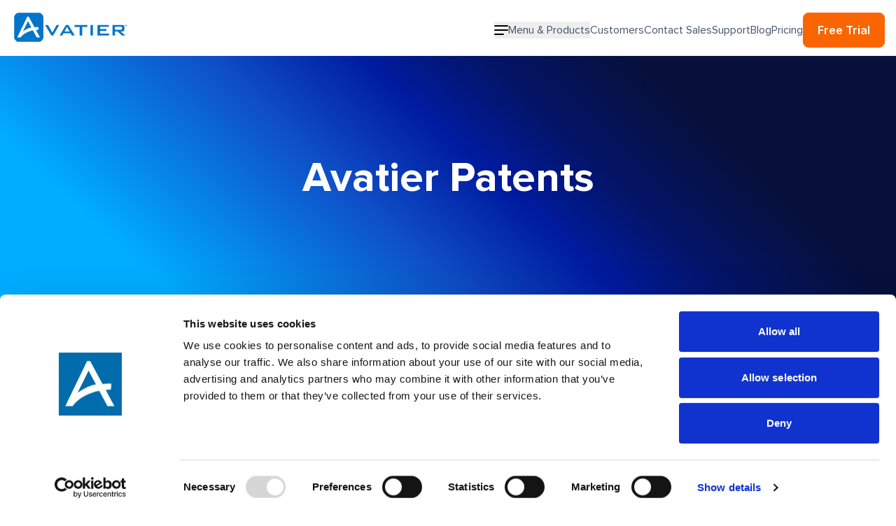

--- FILE ---
content_type: text/html; charset=utf-8
request_url: https://www.avatier.com/patents/
body_size: 8704
content:
<!DOCTYPE html><html lang="en"><head><meta charSet="utf-8" data-next-head=""/><meta name="viewport" content="width=device-width" data-next-head=""/><title data-next-head="">Patents</title><meta name="robots" content="follow, index" data-next-head=""/><meta content="As the trailblazer in identity and access governance, Avatier consistently develops fresh solutions to address the cybersecurity hurdles faced by our clients. To safeguard these advancements, we have patented the following technologies" name="description" data-next-head=""/><meta property="og:url" content="https://www.avatier.com/patents/" data-next-head=""/><link rel="canonical" href="https://www.avatier.com/patents/" data-next-head=""/><meta property="og:type" content="website" data-next-head=""/><meta property="og:site_name" content="Avatier" data-next-head=""/><meta property="og:description" content="As the trailblazer in identity and access governance, Avatier consistently develops fresh solutions to address the cybersecurity hurdles faced by our clients. To safeguard these advancements, we have patented the following technologies" data-next-head=""/><meta property="og:title" content="Patents" data-next-head=""/><meta name="image" property="og:image" content="https://www.avatier.com/images/og.png" data-next-head=""/><meta name="twitter:card" content="summary_large_image" data-next-head=""/><meta name="twitter:site" content="@Avatier" data-next-head=""/><meta name="twitter:title" content="Patents" data-next-head=""/><meta name="twitter:description" content="As the trailblazer in identity and access governance, Avatier consistently develops fresh solutions to address the cybersecurity hurdles faced by our clients. To safeguard these advancements, we have patented the following technologies" data-next-head=""/><meta name="twitter:image" content="https://www.avatier.com/images/og.png" data-next-head=""/><meta name="author" property="article:author" content="Avatier" data-next-head=""/><link rel="apple-touch-icon" sizes="57x57" href="https://www.avatier.com/favicon/apple-icon-57x57.png" data-next-head=""/><link rel="apple-touch-icon" sizes="60x60" href="https://www.avatier.com/favicon/apple-icon-60x60.png" data-next-head=""/><link rel="apple-touch-icon" sizes="72x72" href="https://www.avatier.com/favicon/apple-icon-72x72.png" data-next-head=""/><link rel="apple-touch-icon" sizes="76x76" href="https://www.avatier.com/favicon/apple-icon-76x76.png" data-next-head=""/><link rel="apple-touch-icon" sizes="114x114" href="https://www.avatier.com/favicon/apple-icon-114x114.png" data-next-head=""/><link rel="apple-touch-icon" sizes="120x120" href="https://www.avatier.com/favicon/apple-icon-120x120.png" data-next-head=""/><link rel="apple-touch-icon" sizes="144x144" href="https://www.avatier.com/favicon/apple-icon-144x144.png" data-next-head=""/><link rel="apple-touch-icon" sizes="152x152" href="https://www.avatier.com/favicon/apple-icon-152x152.png" data-next-head=""/><link rel="apple-touch-icon" sizes="180x180" href="https://www.avatier.com/favicon/apple-icon-180x180.png" data-next-head=""/><link rel="icon" type="image/png" sizes="192x192" href="https://www.avatier.com/favicon/android-icon-192x192.png" data-next-head=""/><link rel="icon" type="image/png" sizes="32x32" href="https://www.avatier.com/favicon/favicon-32x32.png" data-next-head=""/><link rel="icon" type="image/png" sizes="96x96" href="https://www.avatier.com/favicon/favicon-96x96.png" data-next-head=""/><link rel="icon" type="image/png" sizes="16x16" href="https://www.avatier.com/favicon/favicon-16x16.png" data-next-head=""/><link rel="manifest" crossorigin="anonymous" href="https://www.avatier.com/favicon/manifest.json" data-next-head=""/><meta name="msapplication-TileImage" content="https://www.avatier.com/favicon/ms-icon-144x144.png" data-next-head=""/><meta name="msapplication-TileColor" content="#0ea5e9" data-next-head=""/><meta name="theme-color" content="#0ea5e9" data-next-head=""/><meta name="google-site-verification" content="aYDVFWIHNXLx3yYCNWkO-7xmw_kvitJhX_maULBxmi8"/><link rel="preload" href="/_next/static/media/e4af272ccee01ff0-s.p.woff2" as="font" type="font/woff2" crossorigin="anonymous" data-next-font="size-adjust"/><link rel="preload" href="/_next/static/media/cbf4e621cbc63327-s.p.woff2" as="font" type="font/woff2" crossorigin="anonymous" data-next-font="size-adjust"/><link rel="preload" href="/_next/static/media/b0724e4328491fe5-s.p.woff2" as="font" type="font/woff2" crossorigin="anonymous" data-next-font="size-adjust"/><link rel="preload" href="/_next/static/media/28ef9c3a8e437972-s.p.woff2" as="font" type="font/woff2" crossorigin="anonymous" data-next-font="size-adjust"/><link rel="preload" href="/_next/static/media/3e6413fcc1b8228d-s.p.woff2" as="font" type="font/woff2" crossorigin="anonymous" data-next-font="size-adjust"/><link rel="preload" href="/_next/static/media/13d0e867942f6087-s.p.woff2" as="font" type="font/woff2" crossorigin="anonymous" data-next-font="size-adjust"/><link rel="preload" href="/_next/static/css/67ff4d682ffbb13c.css" as="style"/><link rel="stylesheet" href="/_next/static/css/67ff4d682ffbb13c.css" data-n-g=""/><noscript data-n-css=""></noscript><script defer="" noModule="" src="/_next/static/chunks/polyfills-42372ed130431b0a.js"></script><script defer="" src="/_next/static/chunks/07c2d338-5578953a282f8894.js"></script><script defer="" src="/_next/static/chunks/8056-09e85576ac51885f.js"></script><script defer="" src="/_next/static/chunks/4587-d062f5b275c3d986.js"></script><script defer="" src="/_next/static/chunks/531-005d2e65d872a84a.js"></script><script defer="" src="/_next/static/chunks/8680-5fb5597c98c2c7a6.js"></script><script defer="" src="/_next/static/chunks/3800.dc7920913a8b9974.js"></script><script defer="" src="/_next/static/chunks/4085.a9ba375aab6fc848.js"></script><script defer="" src="/_next/static/chunks/5462.7034fc10ac95a75f.js"></script><script defer="" src="/_next/static/chunks/7471.97c8f779e4856915.js"></script><script defer="" src="/_next/static/chunks/5285.01d1417688e02bad.js"></script><script defer="" src="/_next/static/chunks/5731.dea21b1d10076db7.js"></script><script src="/_next/static/chunks/webpack-42f654a7c43cf569.js" defer=""></script><script src="/_next/static/chunks/framework-326289a050252956.js" defer=""></script><script src="/_next/static/chunks/main-a6e2726ec4296bf4.js" defer=""></script><script src="/_next/static/chunks/pages/_app-7fb038952d2662ee.js" defer=""></script><script src="/_next/static/chunks/2755-33cb103c87c4abfd.js" defer=""></script><script src="/_next/static/chunks/7262-c9ea0450bda98f41.js" defer=""></script><script src="/_next/static/chunks/pages/%5B...slug%5D-34e5f382dfee1e52.js" defer=""></script><script src="/_next/static/7FnDUOlzV168njubKkRbH/_buildManifest.js" defer=""></script><script src="/_next/static/7FnDUOlzV168njubKkRbH/_ssgManifest.js" defer=""></script></head><body><div id="__next"><!--$--><!--/$--><div class="__variable_492eb4 __variable_fefc1d font-sans"><div class="flex min-h-screen flex-col"><header class="flex h-20 items-center border-b border-gray-200 bg-white shadow-lg"><div class="mx-auto w-full px-4 max-w-7xl"><div class="flex items-center justify-between"><a class="transition-colors focus:outline-none focus-visible:rounded focus-visible:ring-2 focus-visible:ring-primary focus-visible:ring-offset-2 motion-reduce:transition-none font-bold hover:text-gray-600" aria-label="Avatier" href="/"><svg viewBox="0 0 169 49" class="w-full max-w-[169px]" xmlns="http://www.w3.org/2000/svg"><path fill="#0075C9" d="M16.677 29.866s5.99-4.56 12.16-5.634l-4.873-9.03-7.287 14.664Z"></path><path fill="#0075C9" d="M40.193 3.309h-30.09c-2.816.178-5.677 3.666-5.856 6.035v29.463c.179 2.325 2.996 5.813 5.812 5.991h30.09c2.816-.178 5.633-3.666 5.812-5.99V9.343c-.135-2.37-2.951-5.857-5.768-6.035Zm-3.71 35.23-5.455-10.104S19 30.536 13.412 38.539H8.584l14.44-29.731h2.057l8.182 15.156s4.963-.402 5.589-.268c.626.134-.09 3.89-.09 3.89l-3.353.313 5.768 10.64h-4.695ZM48.286 20.655h4.158l6.393 10.954 6.036-10.954h3.8l-8.718 15.067h-2.548l-9.12-15.067ZM78.152 20.655h3.532l9.076 15.067h-4.113l-1.878-3.308h-9.97l-1.878 3.308h-3.666l8.897-15.067Zm5.276 9.3-3.666-6.528-3.532 6.528h7.198ZM101.489 35.722h-3.666v-12.34H90.58V20.7h18.242v2.728h-7.288v12.294h-.045ZM113.158 20.655h3.666v15.067h-3.666V20.655ZM123.308 20.655h16.184v2.683h-12.474v3.264h8.898v2.593h-8.898v3.71h12.653v2.817h-16.363V20.655ZM144.634 20.655h13.591c2.414 0 3.532.805 3.532 2.907v3.576c0 2.057-1.118 2.906-3.532 2.906h-2.057l7.154 5.678h-5.008l-6.303-5.678H148.3v5.678h-3.622V20.655h-.044Zm3.621 2.638v4.158h8.361c1.117 0 1.654-.223 1.654-1.207V24.5c0-.983-.581-1.207-1.654-1.207h-8.361ZM161.891 20.79h1.43v.358h-.491v1.117h-.448v-1.117h-.491v-.358ZM163.501 20.79h.625l.224.939.224-.939h.625v1.52h-.402v-1.162l-.313 1.162h-.358l-.312-1.162v1.162h-.403v-1.52h.09Z"></path></svg></a><div class="flex gap-8 lg:hidden"><a class="motion-reduce:transition-none cursor-pointer inline-flex items-center justify-center font-inter font-bold rounded-lg shadow-sm focus:outline-none focus-visible:rounded-xl focus-visible:ring-2 focus-visible:ring-primary-500 focus-visible:ring-offset-2 transition-colors disabled:cursor-not-allowed py-3 sm:px-5 text-base bg-primary-500 text-white border border-primary-500 hover:bg-primary-600 hover:text-white active:bg-primary-600 disabled:bg-primary-50 disabled:hover:bg-primary-50 disabled:border-purple-200 px-4" href="/trial/">Free Trial</a><button type="button" aria-label="Open menu"><span class="relative z-40 flex"><span class="flex w-[20px] justify-center"><svg xmlns="http://www.w3.org/2000/svg" fill="none" viewBox="0 0 20 14" class="h-5 w-5 text-black"><path fill="currentColor" stroke="currentColor" stroke-linecap="round" stroke-linejoin="round" stroke-width="2" d="M1 7h18M1 1h18M1 13h12"></path></svg></span></span></button></div><nav class="hidden lg:flex" aria-label="Main navigation"><ul class="flex items-center justify-between gap-8 pt-1.5"><li><button class="group flex items-center gap-2 hover:text-primary transition-colors hover:text-primary focus:outline-none focus-visible:rounded-xl focus-visible:ring-2 focus-visible:ring-primary-500 focus-visible:ring-offset-2 motion-reduce:transition-none"><div class="relative h-5 w-5"><span style="opacity:1"><svg xmlns="http://www.w3.org/2000/svg" fill="none" viewBox="0 0 20 14" class="absolute h-5 w-5 text-black transition-all group-hover:text-primary"><path fill="currentColor" stroke="currentColor" stroke-linecap="round" stroke-linejoin="round" stroke-width="2" d="M1 7h18M1 1h18M1 13h12"></path></svg></span></div><span>Menu &amp; Products</span></button></li><li class="flex items-center gap-2"><a class="transition-colors focus-visible:rounded motion-reduce:transition-none hover:text-primary focus:text-primary focus:outline-none focus-visible:ring-2 focus-visible:ring-primary-500 focus-visible:ring-offset-2" href="https://www.avatier.com/solutions/industries/">Customers</a></li><li class="flex items-center gap-2"><a class="transition-colors focus-visible:rounded motion-reduce:transition-none hover:text-primary focus:text-primary focus:outline-none focus-visible:ring-2 focus-visible:ring-primary-500 focus-visible:ring-offset-2" href="https://www.avatier.com/contact-sales/">Contact Sales</a></li><li class="flex items-center gap-2"><a class="transition-colors focus-visible:rounded motion-reduce:transition-none hover:text-primary focus:text-primary focus:outline-none focus-visible:ring-2 focus-visible:ring-primary-500 focus-visible:ring-offset-2" href="https://www.avatier.com/support/">Support</a></li><li class="flex items-center gap-2"><a class="transition-colors focus-visible:rounded motion-reduce:transition-none hover:text-primary focus:text-primary focus:outline-none focus-visible:ring-2 focus-visible:ring-primary-500 focus-visible:ring-offset-2" href="https://www.avatier.com/blog/">Blog</a></li><li class="flex items-center gap-2"><a class="transition-colors focus-visible:rounded motion-reduce:transition-none hover:text-primary focus:text-primary focus:outline-none focus-visible:ring-2 focus-visible:ring-primary-500 focus-visible:ring-offset-2" href="https://www.avatier.com/products/identity-container/pricing/">Pricing</a></li><li><a class="motion-reduce:transition-none cursor-pointer inline-flex items-center justify-center font-inter font-bold rounded-lg shadow-sm focus:outline-none focus-visible:rounded-xl focus-visible:ring-2 focus-visible:ring-primary-500 focus-visible:ring-offset-2 transition-colors disabled:cursor-not-allowed py-3 px-2 sm:px-5 text-base bg-primary-500 text-white border border-primary-500 hover:bg-primary-600 hover:text-white active:bg-primary-600 disabled:bg-primary-50 disabled:hover:bg-primary-50 disabled:border-purple-200" id="free-trial-menu-button" href="https://www.avatier.com/trial/">Free Trial</a></li></ul></nav></div></div></header><main class="flex w-full flex-1 flex-col overflow-hidden"><script type="application/ld+json">{"@context":"https://schema.org","@graph":[{"@type":"WebPage","@id":"https://www.avatier.com/patents/","url":"https://www.avatier.com/patents/","name":"Patents","isPartOf":{"@id":"https://www.avatier.com/#website"},"datePublished":"2024-03-29T15:11:20+00:00","dateModified":"2025-12-31T22:54:59+00:00","description":"As the trailblazer in identity and access governance, Avatier consistently develops fresh solutions to address the cybersecurity hurdles faced by our clients. To safeguard these advancements, we have patented the following technologies","breadcrumb":{"@id":"https://www.avatier.com/patents/#breadcrumb"},"inLanguage":"en-US","potentialAction":[{"@type":"ReadAction","target":["https://www.avatier.com/patents/"]}]},{"@type":"BreadcrumbList","@id":"https://www.avatier.com/patents/#breadcrumb","itemListElement":[{"@type":"ListItem","position":1,"name":"Home","item":"https://www.avatier.com/"},{"@type":"ListItem","position":2,"name":"Patents"}]},{"@type":"WebSite","@id":"https://www.avatier.com/#website","url":"https://www.avatier.com/","name":"Avatier","description":"Avatier identity management software automates IT operations and corporate compliance of user provisioning, identity access management, corporate governance, enterprise risk management and password management. Quickly build, deploy, and operate with API.","publisher":{"@id":"https://www.avatier.com/#organization"},"potentialAction":[{"@type":"SearchAction","target":{"@type":"EntryPoint","urlTemplate":"https://www.avatier.com/?s={search_term_string}"},"query-input":{"@type":"PropertyValueSpecification","valueRequired":true,"valueName":"search_term_string"}}],"inLanguage":"en-US"},{"@type":"Organization","@id":"https://www.avatier.com/#organization","name":"Avatier","url":"https://www.avatier.com/","logo":{"@type":"ImageObject","inLanguage":"en-US","@id":"https://www.avatier.com/#/schema/logo/image/","url":"https://hl.avatier.com/wp-content/uploads/2024/03/avatierwatermark.png","contentUrl":"https://hl.avatier.com/wp-content/uploads/2024/03/avatierwatermark.png","width":711,"height":184,"caption":"Avatier"},"image":{"@id":"https://www.avatier.com/#/schema/logo/image/"},"sameAs":["https://www.facebook.com/AvatierCorp/","https://x.com/Avatier","https://www.linkedin.com/company/avatier","https://www.youtube.com/c/avatieridentitymanagement"]}]}</script><div class="w-full flex-1"><section class="flex items-center bg-brand-gradient py-16 md:min-h-[350px] md:py-20"><div class="mx-auto w-full px-4 relative grid max-w-6xl items-center gap-12 lg:grid-cols-10 lg:gap-20"><div class="flex flex-col items-center text-center lg:col-span-8 lg:col-start-2"><h1 class="font-heading text-3xl md:text-6xl font-semibold text-white md:!leading-none">Avatier Patents</h1></div></div></section><section class="w-full !bg-cover section relative my-12 lg:my-20"><div class="mx-auto w-full px-4 max-w-7xl"><div class="grid grid-cols-1 sm:gap-x-12 md:grid-cols-4"><div class="md:col-span-3"><div style="opacity:0;transform:translateY(-10px)"><div class="py-4 md:py-16"><div class="wysiwyg text-base leading-relaxed lg:text-lg"><h2>We are at the forefront of identity innovation.</h2>
<p>As the trailblazer in identity and access governance, Avatier consistently develops fresh solutions to address the cybersecurity hurdles faced by our clients. To safeguard these advancements, we have patented the following technologies</p>
<h2>Identity Anywhere</h2>
<ul>
<li><a href="https://hl.avatier.com/wp-content/uploads/2024/03/patent-7467401.pdf">US 7467401</a> &#8211; User authentication without prior user enrollment</li>
<li><a href="https://hl.avatier.com/wp-content/uploads/2024/03/patent-7707623.pdf">US 7707623</a> &#8211; Self-service resource provisioning having collaborative compliance enforcement</li>
<li><a href="https://hl.avatier.com/wp-content/uploads/2024/03/patent-7950049.pdf">US 7950049</a> &#8211; Hybrid meta-directory</li>
<li><a href="https://hl.avatier.com/wp-content/uploads/2024/03/patent-8225103.pdf">US 8225103</a> &#8211; Controlling access to a protected network</li>
<li><a href="https://hl.avatier.com/wp-content/uploads/2024/03/patent-8931057.pdf">US 8931057</a> &#8211; Apparatus and method for access validation</li>
<li><a href="https://hl.avatier.com/wp-content/uploads/2024/03/patent-8499166.pdf">US 8499166</a> &#8211; Controlling access to a protected network</li>
<li><a href="https://hl.avatier.com/wp-content/uploads/2024/03/patent-10339542.pdf">US 10339542</a> &#8211; Store intelligence &#8211; in-store analytics</li>
<li><a href="https://hl.avatier.com/wp-content/uploads/2024/03/patent-9313207.pdf">US 9313207</a> &#8211; Apparatus and method for access validation</li>
<li><a href="https://hl.avatier.com/wp-content/uploads/2024/03/patent-9686273.pdf">US 9686273</a> &#8211; Aggregator technology without usernames and passwords</li>
<li><a href="https://hl.avatier.com/wp-content/uploads/2024/03/patent-9979715.pdf">US 9979715</a> &#8211; Aggregator technology without usernames and passwords</li>
<li><a href="https://hl.avatier.com/wp-content/uploads/2024/03/patent-10432615.pdf">US 10432615</a> &#8211; Aggregator technology without usernames and passwords implemented in unified risk scoring</li>
<li><a href="https://hl.avatier.com/wp-content/uploads/2024/03/patent-10735404.pdf">US 10735404</a> &#8211; Aggregator technology without usernames and passwords implemented in a service store</li>
<li><a href="https://hl.avatier.com/wp-content/uploads/2024/03/patent-11171941.pdf">US 11171941</a> &#8211; Mobile device enabled desktop tethered and tetherless authentication</li>
<li><a href="https://hl.avatier.com/wp-content/uploads/2024/03/patent-10848485.pdf">US 10848485</a> &#8211; Method and apparatus for a social network score system communicably connected to an id-less and password-less authentication system</li>
<li><a href="https://hl.avatier.com/wp-content/uploads/2024/03/patent-11122034.pdf">US 11122034</a> &#8211; Method and apparatus for an identity assurance score with ties to an id-less and password-less<br />
authentication system</li>
<li><a href="https://hl.avatier.com/wp-content/uploads/2024/03/patent-10623397.pdf">US 10623397</a> &#8211; Aggregator technology without usernames and passwords</li>
<li><a href="https://hl.avatier.com/wp-content/uploads/2024/03/patent-11700260.pdf">US 11700260</a> &#8211; Method and apparatus for native authentication to cloud services with identity management of on-premise applications from the cloud</li>
<li><a href="https://hl.avatier.com/wp-content/uploads/2024/03/patent-10552850.pdf">US 10552850</a> &#8211; Store intelligence &#8211; in-store analytics</li>
<li><a href="https://hl.avatier.com/wp-content/uploads/2024/03/patent-11811750.pdf">US 11811750</a> &#8211; Mobile device enabled desktop tethered and tetherless authentication</li>
<li><a href="https://hl.avatier.com/wp-content/uploads/2025/09/US12250207.pdf">US 12250207</a> &#8211; Mobile device enabled desktop tethered and tetherless authentication</li>
</ul>
</div></div></div></div><div><div class="md:sticky md:top-6"><div style="opacity:0;transform:translateY(-10px)"><div class="py-4 md:py-16"><div class="wysiwyg text-base leading-relaxed lg:text-lg"><ul>
<li><a href="https://www.avatier.com/legal/">Avatier Legal</a></li>
<li><a href="https://www.avatier.com/terms/">Terms of Service</a></li>
<li><a href="https://www.avatier.com/privacy/">Privacy Statement</a></li>
</ul>
</div></div></div></div></div></div></div></section></div></main><footer><div class="bg-white pb-8 pt-16 text-left lg:py-16"><div class="mx-auto w-full px-4 max-w-7xl"><div class="grid grid-cols-2 gap-y-10 sm:grid-cols-12 lg:gap-x-20 xl:gap-x-28 2xl:gap-x-32"><div class="col-span-12 sm:col-span-12 lg:col-span-3"><a class="transition-colors focus:outline-none focus-visible:rounded focus-visible:ring-2 focus-visible:ring-primary focus-visible:ring-offset-2 motion-reduce:transition-none block" aria-label="Avatier" href="/"><svg viewBox="0 0 169 49" class="h-12 w-[169] lg:ml-0" xmlns="http://www.w3.org/2000/svg"><path fill="#0075C9" d="M16.677 29.866s5.99-4.56 12.16-5.634l-4.873-9.03-7.287 14.664Z"></path><path fill="#0075C9" d="M40.193 3.309h-30.09c-2.816.178-5.677 3.666-5.856 6.035v29.463c.179 2.325 2.996 5.813 5.812 5.991h30.09c2.816-.178 5.633-3.666 5.812-5.99V9.343c-.135-2.37-2.951-5.857-5.768-6.035Zm-3.71 35.23-5.455-10.104S19 30.536 13.412 38.539H8.584l14.44-29.731h2.057l8.182 15.156s4.963-.402 5.589-.268c.626.134-.09 3.89-.09 3.89l-3.353.313 5.768 10.64h-4.695ZM48.286 20.655h4.158l6.393 10.954 6.036-10.954h3.8l-8.718 15.067h-2.548l-9.12-15.067ZM78.152 20.655h3.532l9.076 15.067h-4.113l-1.878-3.308h-9.97l-1.878 3.308h-3.666l8.897-15.067Zm5.276 9.3-3.666-6.528-3.532 6.528h7.198ZM101.489 35.722h-3.666v-12.34H90.58V20.7h18.242v2.728h-7.288v12.294h-.045ZM113.158 20.655h3.666v15.067h-3.666V20.655ZM123.308 20.655h16.184v2.683h-12.474v3.264h8.898v2.593h-8.898v3.71h12.653v2.817h-16.363V20.655ZM144.634 20.655h13.591c2.414 0 3.532.805 3.532 2.907v3.576c0 2.057-1.118 2.906-3.532 2.906h-2.057l7.154 5.678h-5.008l-6.303-5.678H148.3v5.678h-3.622V20.655h-.044Zm3.621 2.638v4.158h8.361c1.117 0 1.654-.223 1.654-1.207V24.5c0-.983-.581-1.207-1.654-1.207h-8.361ZM161.891 20.79h1.43v.358h-.491v1.117h-.448v-1.117h-.491v-.358ZM163.501 20.79h.625l.224.939.224-.939h.625v1.52h-.402v-1.162l-.313 1.162h-.358l-.312-1.162v1.162h-.403v-1.52h.09Z"></path></svg></a><div><p class="lg:!leading-relaxed text-base my-8 !leading-snug tracking-wide text-gray-600">we secure, automate and streamline the world&#x27;s workforce</p></div></div><div class="sm:col-span-4 lg:col-span-3"><h2 class="md:!leading-snug text-base md:text-lg mb-4 font-semibold tracking-wider text-gray">Company</h2><div class="grid"><ul class="flex flex-col gap-y-3"><li><a class="transition-colors focus:outline-none focus-visible:rounded focus-visible:ring-2 focus-visible:ring-primary focus-visible:ring-offset-2 motion-reduce:transition-none text-sm tracking-wider text-gray-600 hover:text-primary focus:text-primary" href="https://www.avatier.com/company/">About us</a></li><li><a class="transition-colors focus:outline-none focus-visible:rounded focus-visible:ring-2 focus-visible:ring-primary focus-visible:ring-offset-2 motion-reduce:transition-none text-sm tracking-wider text-gray-600 hover:text-primary focus:text-primary" href="https://www.avatier.com/why/">Why Avatier</a></li><li><a class="transition-colors focus:outline-none focus-visible:rounded focus-visible:ring-2 focus-visible:ring-primary focus-visible:ring-offset-2 motion-reduce:transition-none text-sm tracking-wider text-gray-600 hover:text-primary focus:text-primary" href="https://www.avatier.com/products/identity-management/">Framework</a></li><li><a class="transition-colors focus:outline-none focus-visible:rounded focus-visible:ring-2 focus-visible:ring-primary focus-visible:ring-offset-2 motion-reduce:transition-none text-sm tracking-wider text-gray-600 hover:text-primary focus:text-primary" href="https://www.avatier.com/api/">API Products</a></li><li><a class="transition-colors focus:outline-none focus-visible:rounded focus-visible:ring-2 focus-visible:ring-primary focus-visible:ring-offset-2 motion-reduce:transition-none text-sm tracking-wider text-gray-600 hover:text-primary focus:text-primary" href="https://www.avatier.com/solutions/">Business Needs</a></li><li><a class="transition-colors focus:outline-none focus-visible:rounded focus-visible:ring-2 focus-visible:ring-primary focus-visible:ring-offset-2 motion-reduce:transition-none text-sm tracking-wider text-gray-600 hover:text-primary focus:text-primary" href="https://www.avatier.com/solutions/industries/">Industries</a></li></ul></div></div><div class="sm:col-span-4 lg:col-span-3"><h2 class="font-bold md:!leading-snug text-base md:text-lg font-semiboldtracking-wider mb-4 text-gray">Help links</h2><div class="grid"><ul class="flex flex-col gap-y-3"><li><a class="transition-colors focus:outline-none focus-visible:rounded focus-visible:ring-2 focus-visible:ring-primary focus-visible:ring-offset-2 motion-reduce:transition-none text-sm tracking-wider text-gray-600 hover:text-primary focus:text-primary" href="https://www.avatier.com/support/">Support</a></li><li><a class="transition-colors focus:outline-none focus-visible:rounded focus-visible:ring-2 focus-visible:ring-primary focus-visible:ring-offset-2 motion-reduce:transition-none text-sm tracking-wider text-gray-600 hover:text-primary focus:text-primary" href="https://www.avatier.com/support/resource-center/">Resources</a></li><li><a class="transition-colors focus:outline-none focus-visible:rounded focus-visible:ring-2 focus-visible:ring-primary focus-visible:ring-offset-2 motion-reduce:transition-none text-sm tracking-wider text-gray-600 hover:text-primary focus:text-primary" href="https://www.avatier.com/services/">Services</a></li><li><a class="transition-colors focus:outline-none focus-visible:rounded focus-visible:ring-2 focus-visible:ring-primary focus-visible:ring-offset-2 motion-reduce:transition-none text-sm tracking-wider text-gray-600 hover:text-primary focus:text-primary" href="https://www.avatier.com/partners/">Partners</a></li><li><a class="transition-colors focus:outline-none focus-visible:rounded focus-visible:ring-2 focus-visible:ring-primary focus-visible:ring-offset-2 motion-reduce:transition-none text-sm tracking-wider text-gray-600 hover:text-primary focus:text-primary" href="https://www.avatier.com/blog/">Blog</a></li><li><a class="transition-colors focus:outline-none focus-visible:rounded focus-visible:ring-2 focus-visible:ring-primary focus-visible:ring-offset-2 motion-reduce:transition-none text-sm tracking-wider text-gray-600 hover:text-primary focus:text-primary" href="https://www.avatier.com/trial/">Pricing</a></li><li><a class="transition-colors focus:outline-none focus-visible:rounded focus-visible:ring-2 focus-visible:ring-primary focus-visible:ring-offset-2 motion-reduce:transition-none text-sm tracking-wider text-gray-600 hover:text-primary focus:text-primary" href="https://www.avatier.com/news/">News</a></li></ul></div></div><div class="col-span-12 sm:col-span-4 lg:col-span-3"><h2 class="md:!leading-snug text-base md:text-lg mb-4 font-semibold tracking-wider text-gray">Legal</h2><div class="grid"><ul class="flex flex-col gap-y-3"><li><a class="transition-colors focus:outline-none focus-visible:rounded focus-visible:ring-2 focus-visible:ring-primary focus-visible:ring-offset-2 motion-reduce:transition-none text-sm tracking-wider text-gray-600 hover:text-primary focus:text-primary" href="https://www.avatier.com/legal/">Legal</a></li><li><a class="transition-colors focus:outline-none focus-visible:rounded focus-visible:ring-2 focus-visible:ring-primary focus-visible:ring-offset-2 motion-reduce:transition-none text-sm tracking-wider text-gray-600 hover:text-primary focus:text-primary" href="https://www.avatier.com/terms/">Terms</a></li><li><a class="transition-colors focus:outline-none focus-visible:rounded focus-visible:ring-2 focus-visible:ring-primary focus-visible:ring-offset-2 motion-reduce:transition-none text-sm tracking-wider text-gray-600 hover:text-primary focus:text-primary" href="https://www.avatier.com/patents/">Patents</a></li><li><a class="transition-colors focus:outline-none focus-visible:rounded focus-visible:ring-2 focus-visible:ring-primary focus-visible:ring-offset-2 motion-reduce:transition-none text-sm tracking-wider text-gray-600 hover:text-primary focus:text-primary" href="https://www.avatier.com/privacy/">Privacy</a></li><li><a class="transition-colors focus:outline-none focus-visible:rounded focus-visible:ring-2 focus-visible:ring-primary focus-visible:ring-offset-2 motion-reduce:transition-none text-sm tracking-wider text-gray-600 hover:text-primary focus:text-primary" href="https://www.avatier.com/news/events/">Events</a></li><li><a class="transition-colors focus:outline-none focus-visible:rounded focus-visible:ring-2 focus-visible:ring-primary focus-visible:ring-offset-2 motion-reduce:transition-none text-sm tracking-wider text-gray-600 hover:text-primary focus:text-primary" href="https://www.avatier.com/careers/">Careers</a></li><li><a class="transition-colors focus:outline-none focus-visible:rounded focus-visible:ring-2 focus-visible:ring-primary focus-visible:ring-offset-2 motion-reduce:transition-none text-sm tracking-wider text-gray-600 hover:text-primary focus:text-primary" href="https://www.avatier.com/contact/">Contact</a></li></ul></div></div></div><div class="mt-16 grid grid-cols-1 items-center gap-y-6 border-t border-gray-300 pt-8 md:grid-cols-2"><div><p class="lg:!leading-relaxed text-base text-center tracking-wider text-gray md:text-left">Copyright ©<!-- -->2026<!-- --> Avatier. All rights reserved.</p></div><div class="text-center md:text-right"><nav class="inline-flex flex-row items-center gap-x-6" aria-label="Social links"><a target="_blank" rel="noopener noreferrer" href="https://twitter.com/Avatier" class="focus:outline-none focus-visible:rounded focus-visible:ring-2 focus-visible:ring-primary focus-visible:ring-offset-2 motion-reduce:transition-none inline-flex text-gray transition-colors hover:text-primary" aria-label="Twitter"><svg xmlns="http://www.w3.org/2000/svg" viewBox="0 0 1668.56 1221.19" class="h-6 w-6 w-8 h-8 -mr-2"><path fill="currentColor" d="m336.33 142.251 386.39 516.64-388.83 420.05h87.51l340.42-367.76 275.05 367.76h297.8l-408.13-545.7 361.92-390.99h-87.51l-313.51 338.7-253.31-338.7zm128.69 64.46h136.81l604.13 807.76h-136.81z"></path></svg></a><a target="_blank" rel="noopener noreferrer" href="https://www.linkedin.com/company/avatier" class="focus:outline-none focus-visible:rounded focus-visible:ring-2 focus-visible:ring-primary focus-visible:ring-offset-2 motion-reduce:transition-none inline-flex text-gray transition-colors hover:text-primary" aria-label="Linkedin"><svg xmlns="http://www.w3.org/2000/svg" fill="none" viewBox="0 0 24 24" class="h-6 w-6"><path fill="currentColor" d="M22.223 0H1.772C.792 0 0 .773 0 1.73v20.536C0 23.222.792 24 1.772 24h20.451c.98 0 1.777-.778 1.777-1.73V1.73C24 .773 23.203 0 22.223 0M7.12 20.452H3.558V8.995H7.12zM5.34 7.434a2.064 2.064 0 1 1 0-4.125 2.063 2.063 0 0 1 0 4.125m15.112 13.018h-3.558v-5.57c0-1.326-.024-3.037-1.852-3.037-1.851 0-2.133 1.449-2.133 2.944v5.663H9.356V8.995h3.413v1.566h.047c.473-.9 1.636-1.852 3.365-1.852 3.605 0 4.27 2.372 4.27 5.457v6.286Z"></path></svg></a><a target="_blank" rel="noopener noreferrer" href="https://www.facebook.com/pages/Avatier-Corporation/430592237037942" class="focus:outline-none focus-visible:rounded focus-visible:ring-2 focus-visible:ring-primary focus-visible:ring-offset-2 motion-reduce:transition-none inline-flex text-gray transition-colors hover:text-primary" aria-label="Facebook"><svg xmlns="http://www.w3.org/2000/svg" fill="none" viewBox="0 0 24 24" class="h-6 w-6"><path fill="currentColor" d="M24 12c0-6.627-5.373-12-12-12S0 5.373 0 12c0 5.99 4.388 10.954 10.125 11.854V15.47H7.078V12h3.047V9.356c0-3.007 1.792-4.668 4.533-4.668 1.312 0 2.686.234 2.686.234v2.953H15.83c-1.491 0-1.956.925-1.956 1.875V12h3.328l-.532 3.469h-2.796v8.385C19.612 22.954 24 17.99 24 12"></path></svg></a><a target="_blank" rel="noopener noreferrer" href="https://www.youtube.com/user/avatiercorp" class="focus:outline-none focus-visible:rounded focus-visible:ring-2 focus-visible:ring-primary focus-visible:ring-offset-2 motion-reduce:transition-none inline-flex text-gray transition-colors hover:text-primary" aria-label="YouTube"><svg xmlns="http://www.w3.org/2000/svg" fill="none" fill-rule="evenodd" viewBox="0 0 50 50" class="h-6 w-6 h-8 w-8"><path fill="currentColor" d="m13 5 3 9v6h2v-6l3-9h-2l-2 6-2-6Zm11 4c-1.066 0-1.59.168-2.242.703-.625.527-.797.934-.758 2.297v5c0 .996.164 1.652.766 2.234.625.582 1.214.766 2.234.766 1.066 0 1.648-.184 2.25-.766.625-.558.75-1.238.75-2.234v-5c0-.883-.156-1.719-.762-2.277C25.613 9.148 24.968 9 24 9m5 0v9c0 .973.98 2 2 2s1.559-.512 2-1v1h2V9h-2v8c-.012.684-.816 1-1 1-.207 0-1-.043-1-1V9Zm-5 2c.3 0 1-.004 1 1v5c0 .969-.676 1-1 1-.3 0-1-.012-1-1v-5c0-.816.434-1 1-1M10 22c-3.594 0-6 2.383-6 6v9.5c0 3.617 2.406 6.5 6 6.5h30c3.594 0 6-2.383 6-6V28c0-3.617-2.406-6-6-6Zm2 4h6v2h-2v12h-2V28h-2Zm14 0h2v4c.23-.36.574-.645.902-.805a2.1 2.1 0 0 1 .973-.258c.648 0 1.156.235 1.504.672.348.442.621 1.028.621 1.891v6c0 .742-.25 1.203-.578 1.598-.32.394-.8.894-1.422.902-1.05.012-1.613-.55-2-1v1h-2Zm-8 3h2v8c0 .23.27 1.008 1 1 .813-.008.82-.766 1-1v-8h2v11h-2v-1c-.371.438-.562.574-.98.781-.415.235-.836.219-1.227.219-.484 0-1.035-.437-1.293-.766-.23-.3-.5-.609-.5-1.234Zm18.2 0c.948 0 1.616.203 2.12.734.516.532.68 1.153.68 2.153V35h-4v1.547c0 .558.074.914.219 1.125.136.23.414.332.781.328.406-.004.664-.086.8-.27.141-.164.2-.628.2-1.23V36h2v.594c0 1.09-.086 1.902-.625 2.433-.508.559-1.3.817-2.34.817-.95 0-1.691-.282-2.222-.86-.532-.578-.81-1.37-.81-2.39v-4.707c0-.907.317-1.578.9-2.176.468-.48 1.347-.711 2.296-.711M29 30.5c-.55 0-.992.496-1 1v6c.008.29.45.5 1 .5s1-.426 1-.977V32c0-1-.45-1.5-1-1.5m7 .5c-.55 0-.992.465-1 1v1h2v-1c0-.613-.45-1-1-1"></path></svg></a><a target="_blank" rel="noopener noreferrer" href="https://vimeo.com/avatier" class="focus:outline-none focus-visible:rounded focus-visible:ring-2 focus-visible:ring-primary focus-visible:ring-offset-2 motion-reduce:transition-none inline-flex text-gray transition-colors hover:text-primary" aria-label="Vimeo"><svg xmlns="http://www.w3.org/2000/svg" fill="none" viewBox="0 0 50 50" class="h-6 w-6"><path fill="currentColor" d="M41 5c-6.79-.008-10.531 3.797-12.832 11.21 1.203-.444 2.41-.995 3.504-.995 2.3 0 3.066.855 2.738 3.512-.11 1.66-.765 4.34-2.738 7.437C29.699 29.152 27.984 30 27 30c-1.203 0-2.117-1.73-3.102-6.379-.328-1.328-1.093-4.316-1.972-9.957C21.16 8.464 18.613 5.668 15 6c-1.531.11-3.363 1.535-6.43 4.191C6.38 12.184 4.3 13.621 2 15.613l2.191 2.809c2.079-1.438 3.286-1.992 3.614-1.992 1.53 0 2.953 2.433 4.379 7.414 1.203 4.535 2.515 9.07 3.722 13.605 1.86 4.98 4.16 7.414 6.79 7.414 4.378 0 9.632-3.98 15.874-12.168C44.7 24.95 47.781 18.535 48 14c.219-5.973-2.184-8.89-7-9"></path></svg></a></nav></div></div></div></div></footer></div><div id="modal"></div></div></div><script id="__NEXT_DATA__" type="application/json">{"props":{"pageProps":{"page":{"id":"cG9zdDoxNTM3","databaseId":1537,"pageId":1537,"title":"Patents","content":null,"template":{"templateName":"Default"},"seo":{"title":"Patents","metaDesc":"As the trailblazer in identity and access governance, Avatier consistently develops fresh solutions to address the cybersecurity hurdles faced by our clients. To safeguard these advancements, we have patented the following technologies","twitterTitle":"","metaKeywords":"","metaRobotsNoindex":"index","metaRobotsNofollow":"follow","canonical":"https://hl.avatier.com/patents/","opengraphAuthor":"","opengraphDescription":"As the trailblazer in identity and access governance, Avatier consistently develops fresh solutions to address the cybersecurity hurdles faced by our clients. To safeguard these advancements, we have patented the following technologies","opengraphImage":null,"opengraphModifiedTime":"2025-12-31T22:54:59+00:00","opengraphPublishedTime":"","opengraphPublisher":"https://www.facebook.com/AvatierCorp/","opengraphSiteName":"Avatier","opengraphTitle":"Patents","opengraphType":"article","opengraphUrl":"https://hl.avatier.com/patents/","readingTime":0,"twitterDescription":"","twitterImage":null,"schema":{"articleType":[],"pageType":["WebPage"],"raw":"{\"@context\":\"https://schema.org\",\"@graph\":[{\"@type\":\"WebPage\",\"@id\":\"https://hl.avatier.com/patents/\",\"url\":\"https://hl.avatier.com/patents/\",\"name\":\"Patents\",\"isPartOf\":{\"@id\":\"https://hl.avatier.com/#website\"},\"datePublished\":\"2024-03-29T15:11:20+00:00\",\"dateModified\":\"2025-12-31T22:54:59+00:00\",\"description\":\"As the trailblazer in identity and access governance, Avatier consistently develops fresh solutions to address the cybersecurity hurdles faced by our clients. To safeguard these advancements, we have patented the following technologies\",\"breadcrumb\":{\"@id\":\"https://hl.avatier.com/patents/#breadcrumb\"},\"inLanguage\":\"en-US\",\"potentialAction\":[{\"@type\":\"ReadAction\",\"target\":[\"https://hl.avatier.com/patents/\"]}]},{\"@type\":\"BreadcrumbList\",\"@id\":\"https://hl.avatier.com/patents/#breadcrumb\",\"itemListElement\":[{\"@type\":\"ListItem\",\"position\":1,\"name\":\"Home\",\"item\":\"https://hl.avatier.com/\"},{\"@type\":\"ListItem\",\"position\":2,\"name\":\"Patents\"}]},{\"@type\":\"WebSite\",\"@id\":\"https://hl.avatier.com/#website\",\"url\":\"https://hl.avatier.com/\",\"name\":\"Avatier\",\"description\":\"Avatier identity management software automates IT operations and corporate compliance of user provisioning, identity access management, corporate governance, enterprise risk management and password management. Quickly build, deploy, and operate with API.\",\"publisher\":{\"@id\":\"https://hl.avatier.com/#organization\"},\"potentialAction\":[{\"@type\":\"SearchAction\",\"target\":{\"@type\":\"EntryPoint\",\"urlTemplate\":\"https://hl.avatier.com/?s={search_term_string}\"},\"query-input\":{\"@type\":\"PropertyValueSpecification\",\"valueRequired\":true,\"valueName\":\"search_term_string\"}}],\"inLanguage\":\"en-US\"},{\"@type\":\"Organization\",\"@id\":\"https://hl.avatier.com/#organization\",\"name\":\"Avatier\",\"url\":\"https://hl.avatier.com/\",\"logo\":{\"@type\":\"ImageObject\",\"inLanguage\":\"en-US\",\"@id\":\"https://hl.avatier.com/#/schema/logo/image/\",\"url\":\"https://hl.avatier.com/wp-content/uploads/2024/03/avatierwatermark.png\",\"contentUrl\":\"https://hl.avatier.com/wp-content/uploads/2024/03/avatierwatermark.png\",\"width\":711,\"height\":184,\"caption\":\"Avatier\"},\"image\":{\"@id\":\"https://hl.avatier.com/#/schema/logo/image/\"},\"sameAs\":[\"https://www.facebook.com/AvatierCorp/\",\"https://x.com/Avatier\",\"https://www.linkedin.com/company/avatier\",\"https://www.youtube.com/c/avatieridentitymanagement\"]}]}"}},"acf":{"components":[{"__typename":"Page_Acf_Components_PageTitleBanner","title":"Avatier Patents","subtitle":null,"titleImage":null,"image":null,"titleSmall":null,"sideImageToBottomEdge":null,"headingLevel":"h1","cta":null},{"__typename":"Page_Acf_Components_Section","id":null,"padding":"medium","align":"center","accent":null,"gradient":null,"gradientType":"default","preTitle":null,"title":"","level":"2","text":null,"textSize":"md","cta":null,"isMultiLevelTitle":null,"multiLevelTitle":{"level1":null,"level2":null,"level3":null},"backgroundColor":null,"scrollToNext":null,"backgroundImage":null,"backgroundPosition":"center","backgroundSize":"cover","components":[{"__typename":"Page_Acf_Components_Section_Components_TwoColumnsTextLayout","contentLeft":"\u003ch2\u003eWe are at the forefront of identity innovation.\u003c/h2\u003e\n\u003cp\u003eAs the trailblazer in identity and access governance, Avatier consistently develops fresh solutions to address the cybersecurity hurdles faced by our clients. To safeguard these advancements, we have patented the following technologies\u003c/p\u003e\n\u003ch2\u003eIdentity Anywhere\u003c/h2\u003e\n\u003cul\u003e\n\u003cli\u003e\u003ca href=\"https://hl.avatier.com/wp-content/uploads/2024/03/patent-7467401.pdf\"\u003eUS 7467401\u003c/a\u003e \u0026#8211; User authentication without prior user enrollment\u003c/li\u003e\n\u003cli\u003e\u003ca href=\"https://hl.avatier.com/wp-content/uploads/2024/03/patent-7707623.pdf\"\u003eUS 7707623\u003c/a\u003e \u0026#8211; Self-service resource provisioning having collaborative compliance enforcement\u003c/li\u003e\n\u003cli\u003e\u003ca href=\"https://hl.avatier.com/wp-content/uploads/2024/03/patent-7950049.pdf\"\u003eUS 7950049\u003c/a\u003e \u0026#8211; Hybrid meta-directory\u003c/li\u003e\n\u003cli\u003e\u003ca href=\"https://hl.avatier.com/wp-content/uploads/2024/03/patent-8225103.pdf\"\u003eUS 8225103\u003c/a\u003e \u0026#8211; Controlling access to a protected network\u003c/li\u003e\n\u003cli\u003e\u003ca href=\"https://hl.avatier.com/wp-content/uploads/2024/03/patent-8931057.pdf\"\u003eUS 8931057\u003c/a\u003e \u0026#8211; Apparatus and method for access validation\u003c/li\u003e\n\u003cli\u003e\u003ca href=\"https://hl.avatier.com/wp-content/uploads/2024/03/patent-8499166.pdf\"\u003eUS 8499166\u003c/a\u003e \u0026#8211; Controlling access to a protected network\u003c/li\u003e\n\u003cli\u003e\u003ca href=\"https://hl.avatier.com/wp-content/uploads/2024/03/patent-10339542.pdf\"\u003eUS 10339542\u003c/a\u003e \u0026#8211; Store intelligence \u0026#8211; in-store analytics\u003c/li\u003e\n\u003cli\u003e\u003ca href=\"https://hl.avatier.com/wp-content/uploads/2024/03/patent-9313207.pdf\"\u003eUS 9313207\u003c/a\u003e \u0026#8211; Apparatus and method for access validation\u003c/li\u003e\n\u003cli\u003e\u003ca href=\"https://hl.avatier.com/wp-content/uploads/2024/03/patent-9686273.pdf\"\u003eUS 9686273\u003c/a\u003e \u0026#8211; Aggregator technology without usernames and passwords\u003c/li\u003e\n\u003cli\u003e\u003ca href=\"https://hl.avatier.com/wp-content/uploads/2024/03/patent-9979715.pdf\"\u003eUS 9979715\u003c/a\u003e \u0026#8211; Aggregator technology without usernames and passwords\u003c/li\u003e\n\u003cli\u003e\u003ca href=\"https://hl.avatier.com/wp-content/uploads/2024/03/patent-10432615.pdf\"\u003eUS 10432615\u003c/a\u003e \u0026#8211; Aggregator technology without usernames and passwords implemented in unified risk scoring\u003c/li\u003e\n\u003cli\u003e\u003ca href=\"https://hl.avatier.com/wp-content/uploads/2024/03/patent-10735404.pdf\"\u003eUS 10735404\u003c/a\u003e \u0026#8211; Aggregator technology without usernames and passwords implemented in a service store\u003c/li\u003e\n\u003cli\u003e\u003ca href=\"https://hl.avatier.com/wp-content/uploads/2024/03/patent-11171941.pdf\"\u003eUS 11171941\u003c/a\u003e \u0026#8211; Mobile device enabled desktop tethered and tetherless authentication\u003c/li\u003e\n\u003cli\u003e\u003ca href=\"https://hl.avatier.com/wp-content/uploads/2024/03/patent-10848485.pdf\"\u003eUS 10848485\u003c/a\u003e \u0026#8211; Method and apparatus for a social network score system communicably connected to an id-less and password-less authentication system\u003c/li\u003e\n\u003cli\u003e\u003ca href=\"https://hl.avatier.com/wp-content/uploads/2024/03/patent-11122034.pdf\"\u003eUS 11122034\u003c/a\u003e \u0026#8211; Method and apparatus for an identity assurance score with ties to an id-less and password-less\u003cbr /\u003e\nauthentication system\u003c/li\u003e\n\u003cli\u003e\u003ca href=\"https://hl.avatier.com/wp-content/uploads/2024/03/patent-10623397.pdf\"\u003eUS 10623397\u003c/a\u003e \u0026#8211; Aggregator technology without usernames and passwords\u003c/li\u003e\n\u003cli\u003e\u003ca href=\"https://hl.avatier.com/wp-content/uploads/2024/03/patent-11700260.pdf\"\u003eUS 11700260\u003c/a\u003e \u0026#8211; Method and apparatus for native authentication to cloud services with identity management of on-premise applications from the cloud\u003c/li\u003e\n\u003cli\u003e\u003ca href=\"https://hl.avatier.com/wp-content/uploads/2024/03/patent-10552850.pdf\"\u003eUS 10552850\u003c/a\u003e \u0026#8211; Store intelligence \u0026#8211; in-store analytics\u003c/li\u003e\n\u003cli\u003e\u003ca href=\"https://hl.avatier.com/wp-content/uploads/2024/03/patent-11811750.pdf\"\u003eUS 11811750\u003c/a\u003e \u0026#8211; Mobile device enabled desktop tethered and tetherless authentication\u003c/li\u003e\n\u003cli\u003e\u003ca href=\"https://hl.avatier.com/wp-content/uploads/2025/09/US12250207.pdf\"\u003eUS 12250207\u003c/a\u003e \u0026#8211; Mobile device enabled desktop tethered and tetherless authentication\u003c/li\u003e\n\u003c/ul\u003e\n","contentRight":"\u003cul\u003e\n\u003cli\u003e\u003ca href=\"https://www.avatier.com/legal/\"\u003eAvatier Legal\u003c/a\u003e\u003c/li\u003e\n\u003cli\u003e\u003ca href=\"https://www.avatier.com/terms/\"\u003eTerms of Service\u003c/a\u003e\u003c/li\u003e\n\u003cli\u003e\u003ca href=\"https://www.avatier.com/privacy/\"\u003ePrivacy Statement\u003c/a\u003e\u003c/li\u003e\n\u003c/ul\u003e\n","rightColumnSize":"1/4","rightColumnSticky":true}]}]},"pageHeader":{"tickerSliderBar":{"items":null}}}},"__N_SSG":true},"page":"/[...slug]","query":{"slug":["patents"]},"buildId":"7FnDUOlzV168njubKkRbH","isFallback":false,"isExperimentalCompile":false,"dynamicIds":[38680,493800,655462,487471,665285,745731],"gsp":true,"scriptLoader":[]}</script></body></html>

--- FILE ---
content_type: text/html; charset=utf-8
request_url: https://www.avatier.com/_next/data/7FnDUOlzV168njubKkRbH/blog.json
body_size: 65173
content:
<!DOCTYPE html><html lang="en" class="__variable_492eb4 __variable_fefc1d font-sans"><head><meta charSet="utf-8"/><meta name="viewport" content="width=device-width, initial-scale=1"/><link rel="preload" href="/_next/static/media/13d0e867942f6087-s.p.woff2" as="font" crossorigin="" type="font/woff2"/><link rel="preload" href="/_next/static/media/28ef9c3a8e437972-s.p.woff2" as="font" crossorigin="" type="font/woff2"/><link rel="preload" href="/_next/static/media/3e6413fcc1b8228d-s.p.woff2" as="font" crossorigin="" type="font/woff2"/><link rel="preload" href="/_next/static/media/b0724e4328491fe5-s.p.woff2" as="font" crossorigin="" type="font/woff2"/><link rel="preload" href="/_next/static/media/cbf4e621cbc63327-s.p.woff2" as="font" crossorigin="" type="font/woff2"/><link rel="preload" href="/_next/static/media/e4af272ccee01ff0-s.p.woff2" as="font" crossorigin="" type="font/woff2"/><link rel="preload" as="image" imageSrcSet="/_next/image/?url=https%3A%2F%2Fhl.avatier.com%2Fwp-content%2Fuploads%2F2025%2F11%2FReal-Time-User-Insights-2.png&amp;w=384&amp;q=75 384w, /_next/image/?url=https%3A%2F%2Fhl.avatier.com%2Fwp-content%2Fuploads%2F2025%2F11%2FReal-Time-User-Insights-2.png&amp;w=640&amp;q=75 640w, /_next/image/?url=https%3A%2F%2Fhl.avatier.com%2Fwp-content%2Fuploads%2F2025%2F11%2FReal-Time-User-Insights-2.png&amp;w=750&amp;q=75 750w, /_next/image/?url=https%3A%2F%2Fhl.avatier.com%2Fwp-content%2Fuploads%2F2025%2F11%2FReal-Time-User-Insights-2.png&amp;w=828&amp;q=75 828w, /_next/image/?url=https%3A%2F%2Fhl.avatier.com%2Fwp-content%2Fuploads%2F2025%2F11%2FReal-Time-User-Insights-2.png&amp;w=1080&amp;q=75 1080w, /_next/image/?url=https%3A%2F%2Fhl.avatier.com%2Fwp-content%2Fuploads%2F2025%2F11%2FReal-Time-User-Insights-2.png&amp;w=1200&amp;q=75 1200w, /_next/image/?url=https%3A%2F%2Fhl.avatier.com%2Fwp-content%2Fuploads%2F2025%2F11%2FReal-Time-User-Insights-2.png&amp;w=1920&amp;q=75 1920w, /_next/image/?url=https%3A%2F%2Fhl.avatier.com%2Fwp-content%2Fuploads%2F2025%2F11%2FReal-Time-User-Insights-2.png&amp;w=2048&amp;q=75 2048w, /_next/image/?url=https%3A%2F%2Fhl.avatier.com%2Fwp-content%2Fuploads%2F2025%2F11%2FReal-Time-User-Insights-2.png&amp;w=3840&amp;q=75 3840w" imageSizes="(max-width: 1024px) 100vw, 50vw"/><link rel="stylesheet" href="/_next/static/css/c409dacbf7fd1166.css" data-precedence="next"/><link rel="stylesheet" href="/_next/static/css/87aae47f572193b2.css" data-precedence="next"/><link rel="preload" as="script" fetchPriority="low" href="/_next/static/chunks/webpack-42f654a7c43cf569.js"/><script src="/_next/static/chunks/4bd1b696-521100cc62180e5a.js" async=""></script><script src="/_next/static/chunks/1255-b7ca030486795c1f.js" async=""></script><script src="/_next/static/chunks/main-app-bed8a0c3e591c51c.js" async=""></script><script src="/_next/static/chunks/2619-85f1aca3f253f629.js" async=""></script><script src="/_next/static/chunks/2565-a8d83be28cf9567e.js" async=""></script><script src="/_next/static/chunks/9270-14fb4a6e212f28c8.js" async=""></script><script src="/_next/static/chunks/5616-414b728908201701.js" async=""></script><script src="/_next/static/chunks/app/layout-38822defd00c3a16.js" async=""></script><script src="/_next/static/chunks/9235-37692083746dd0bc.js" async=""></script><script src="/_next/static/chunks/app/not-found-7bd6d5c2c63e3e24.js" async=""></script><script src="/_next/static/chunks/8567-81efb80f72a6b1c1.js" async=""></script><script src="/_next/static/chunks/1060-2ed7d0e3cdf21157.js" async=""></script><script src="/_next/static/chunks/app/blog/page-5c3b6cdf438292bb.js" async=""></script><script src="/_next/static/chunks/app/blog/layout-bfc85fd74b8873d1.js" async=""></script><meta name="google-site-verification" content="aYDVFWIHNXLx3yYCNWkO-7xmw_kvitJhX_maULBxmi8"/><meta name="next-size-adjust" content=""/><meta name="theme-color" media="(prefers-color-scheme: light)" content="#0ea5e9"/><meta name="theme-color" media="(prefers-color-scheme: dark)" content="#0ea5e9"/><title>Identity And Access Management Blog | Avatier</title><meta name="description" content="Avatier identity management software automates IT operations and corporate compliance of user provisioning, identity access management, corporate governance, enterprise risk management and password management. Quickly build, deploy, and operate with API."/><meta name="author" content="Avatier"/><meta name="robots" content="index, follow"/><meta property="og:title" content="Identity And Access Management Blog | Avatier"/><meta property="og:description" content="Avatier identity management software automates IT operations and corporate compliance of user provisioning, identity access management, corporate governance, enterprise risk management and password management. Quickly build, deploy, and operate with API."/><meta property="og:url" content="https://www.avatier.com/"/><meta property="og:site_name" content="Avatier"/><meta property="og:image" content="https://www.avatier.com/images/og.png"/><meta property="og:type" content="website"/><meta name="twitter:card" content="summary_large_image"/><meta name="twitter:site" content="@Avatier"/><meta name="twitter:title" content="Identity And Access Management Blog | Avatier"/><meta name="twitter:description" content="Avatier identity management software automates IT operations and corporate compliance of user provisioning, identity access management, corporate governance, enterprise risk management and password management. Quickly build, deploy, and operate with API."/><meta name="twitter:image" content="https://www.avatier.com/images/og.png"/><link rel="apple-touch-icon" href="https://www.avatier.com/favicon/apple-icon-57x57.png" sizes="57x57"/><link rel="apple-touch-icon" href="https://www.avatier.com/favicon/apple-icon-60x60.png" sizes="60x60"/><link rel="apple-touch-icon" href="https://www.avatier.com/favicon/apple-icon-72x72.png" sizes="72x72"/><link rel="apple-touch-icon" href="https://www.avatier.com/favicon/apple-icon-76x76.png" sizes="76x76"/><link rel="apple-touch-icon" href="https://www.avatier.com/favicon/apple-icon-114x114.png" sizes="114x114"/><link rel="apple-touch-icon" href="https://www.avatier.com/favicon/apple-icon-120x120.png" sizes="120x120"/><link rel="apple-touch-icon" href="https://www.avatier.com/favicon/apple-icon-144x144.png" sizes="144x144"/><link rel="apple-touch-icon" href="https://www.avatier.com/favicon/apple-icon-152x152.png" sizes="152x152"/><link rel="apple-touch-icon" href="https://www.avatier.com/favicon/apple-icon-180x180.png" sizes="180x180"/><link rel="icon" href="https://www.avatier.com/favicon/android-icon-192x192.png" type="image/png" sizes="192x192"/><link rel="icon" href="https://www.avatier.com/favicon/favicon-32x32.png" type="image/png" sizes="32x32"/><link rel="icon" href="https://www.avatier.com/favicon/favicon-96x96.png" type="image/png" sizes="96x96"/><link rel="icon" href="https://www.avatier.com/favicon/favicon-16x16.png" type="image/png" sizes="16x16"/><link rel="manifest" href="https://www.avatier.com/favicon/manifest.json" crossorigin="use-credentials"/><script src="/_next/static/chunks/polyfills-42372ed130431b0a.js" noModule=""></script></head><body class="flex min-h-screen flex-col"><div hidden=""><!--$--><!--/$--></div><!--$!--><template data-dgst="BAILOUT_TO_CLIENT_SIDE_RENDERING"></template><!--/$--><style>#nprogress{pointer-events:none}#nprogress .bar{background:var(--tw-primary);position:fixed;z-index:1600;top: 0;left:0;width:100%;height:4px}#nprogress .peg{display:block;position:absolute;right:0;width:100px;height:100%;box-shadow:none;opacity:1;-webkit-transform:rotate(3deg) translate(0px,-4px);-ms-transform:rotate(3deg) translate(0px,-4px);transform:rotate(3deg) translate(0px,-4px)}#nprogress .spinner{display:block;position:fixed;z-index:1600;top: 15px;right:15px}#nprogress .spinner-icon{width:18px;height:18px;box-sizing:border-box;border:2px solid transparent;border-top-color:var(--tw-primary);border-left-color:var(--tw-primary);border-radius:50%;-webkit-animation:nprogress-spinner 400ms linear infinite;animation:nprogress-spinner 400ms linear infinite}.nprogress-custom-parent{overflow:hidden;position:relative}.nprogress-custom-parent #nprogress .bar,.nprogress-custom-parent #nprogress .spinner{position:absolute}@-webkit-keyframes nprogress-spinner{0%{-webkit-transform:rotate(0deg)}100%{-webkit-transform:rotate(360deg)}}@keyframes nprogress-spinner{0%{transform:rotate(0deg)}100%{transform:rotate(360deg)}}</style><header class="flex h-20 items-center border-b border-gray-200 bg-white shadow-lg"><div class="mx-auto w-full px-4 max-w-7xl"><div class="flex items-center justify-between"><a class="transition-colors focus:outline-none focus-visible:rounded focus-visible:ring-2 focus-visible:ring-primary focus-visible:ring-offset-2 motion-reduce:transition-none font-bold hover:text-gray-600" aria-label="Avatier" href="/"><svg viewBox="0 0 169 49" class="w-full max-w-[169px]" xmlns="http://www.w3.org/2000/svg"><path fill="#0075C9" d="M16.677 29.866s5.99-4.56 12.16-5.634l-4.873-9.03-7.287 14.664Z"></path><path fill="#0075C9" d="M40.193 3.309h-30.09c-2.816.178-5.677 3.666-5.856 6.035v29.463c.179 2.325 2.996 5.813 5.812 5.991h30.09c2.816-.178 5.633-3.666 5.812-5.99V9.343c-.135-2.37-2.951-5.857-5.768-6.035Zm-3.71 35.23-5.455-10.104S19 30.536 13.412 38.539H8.584l14.44-29.731h2.057l8.182 15.156s4.963-.402 5.589-.268c.626.134-.09 3.89-.09 3.89l-3.353.313 5.768 10.64h-4.695ZM48.286 20.655h4.158l6.393 10.954 6.036-10.954h3.8l-8.718 15.067h-2.548l-9.12-15.067ZM78.152 20.655h3.532l9.076 15.067h-4.113l-1.878-3.308h-9.97l-1.878 3.308h-3.666l8.897-15.067Zm5.276 9.3-3.666-6.528-3.532 6.528h7.198ZM101.489 35.722h-3.666v-12.34H90.58V20.7h18.242v2.728h-7.288v12.294h-.045ZM113.158 20.655h3.666v15.067h-3.666V20.655ZM123.308 20.655h16.184v2.683h-12.474v3.264h8.898v2.593h-8.898v3.71h12.653v2.817h-16.363V20.655ZM144.634 20.655h13.591c2.414 0 3.532.805 3.532 2.907v3.576c0 2.057-1.118 2.906-3.532 2.906h-2.057l7.154 5.678h-5.008l-6.303-5.678H148.3v5.678h-3.622V20.655h-.044Zm3.621 2.638v4.158h8.361c1.117 0 1.654-.223 1.654-1.207V24.5c0-.983-.581-1.207-1.654-1.207h-8.361ZM161.891 20.79h1.43v.358h-.491v1.117h-.448v-1.117h-.491v-.358ZM163.501 20.79h.625l.224.939.224-.939h.625v1.52h-.402v-1.162l-.313 1.162h-.358l-.312-1.162v1.162h-.403v-1.52h.09Z"></path></svg></a><div class="flex gap-8 lg:hidden"><a class="motion-reduce:transition-none cursor-pointer inline-flex items-center justify-center font-inter font-bold rounded-lg shadow-sm focus:outline-none focus-visible:rounded-xl focus-visible:ring-2 focus-visible:ring-primary-500 focus-visible:ring-offset-2 transition-colors disabled:cursor-not-allowed py-3 sm:px-5 text-base bg-primary-500 text-white border border-primary-500 hover:bg-primary-600 hover:text-white active:bg-primary-600 disabled:bg-primary-50 disabled:hover:bg-primary-50 disabled:border-purple-200 px-4" href="/trial/">Free Trial</a><button type="button" aria-label="Open menu"><span class="relative z-40 flex"><span class="flex w-[20px] justify-center"><svg xmlns="http://www.w3.org/2000/svg" fill="none" viewBox="0 0 20 14" class="h-5 w-5 text-black"><path fill="currentColor" stroke="currentColor" stroke-linecap="round" stroke-linejoin="round" stroke-width="2" d="M1 7h18M1 1h18M1 13h12"></path></svg></span></span></button></div><nav class="hidden lg:flex" aria-label="Main navigation"><ul class="flex items-center justify-between gap-8 pt-1.5"><li><button class="group flex items-center gap-2 hover:text-primary transition-colors hover:text-primary focus:outline-none focus-visible:rounded-xl focus-visible:ring-2 focus-visible:ring-primary-500 focus-visible:ring-offset-2 motion-reduce:transition-none"><div class="relative h-5 w-5"><span style="opacity:1"><svg xmlns="http://www.w3.org/2000/svg" fill="none" viewBox="0 0 20 14" class="absolute h-5 w-5 text-black transition-all group-hover:text-primary"><path fill="currentColor" stroke="currentColor" stroke-linecap="round" stroke-linejoin="round" stroke-width="2" d="M1 7h18M1 1h18M1 13h12"></path></svg></span></div><span>Menu &amp; Products</span></button></li><li class="flex items-center gap-2"><a class="transition-colors focus-visible:rounded motion-reduce:transition-none hover:text-primary focus:text-primary focus:outline-none focus-visible:ring-2 focus-visible:ring-primary-500 focus-visible:ring-offset-2" href="https://www.avatier.com/solutions/industries/">Customers</a></li><li class="flex items-center gap-2"><a class="transition-colors focus-visible:rounded motion-reduce:transition-none hover:text-primary focus:text-primary focus:outline-none focus-visible:ring-2 focus-visible:ring-primary-500 focus-visible:ring-offset-2" href="https://www.avatier.com/contact-sales/">Contact Sales</a></li><li class="flex items-center gap-2"><a class="transition-colors focus-visible:rounded motion-reduce:transition-none hover:text-primary focus:text-primary focus:outline-none focus-visible:ring-2 focus-visible:ring-primary-500 focus-visible:ring-offset-2" href="https://www.avatier.com/support/">Support</a></li><li class="flex items-center gap-2"><a class="transition-colors focus-visible:rounded motion-reduce:transition-none hover:text-primary focus:text-primary focus:outline-none focus-visible:ring-2 focus-visible:ring-primary-500 focus-visible:ring-offset-2" href="https://www.avatier.com/blog/">Blog</a></li><li class="flex items-center gap-2"><a class="transition-colors focus-visible:rounded motion-reduce:transition-none hover:text-primary focus:text-primary focus:outline-none focus-visible:ring-2 focus-visible:ring-primary-500 focus-visible:ring-offset-2" href="https://www.avatier.com/products/identity-container/pricing/">Pricing</a></li><li><a class="motion-reduce:transition-none cursor-pointer inline-flex items-center justify-center font-inter font-bold rounded-lg shadow-sm focus:outline-none focus-visible:rounded-xl focus-visible:ring-2 focus-visible:ring-primary-500 focus-visible:ring-offset-2 transition-colors disabled:cursor-not-allowed py-3 px-2 sm:px-5 text-base bg-primary-500 text-white border border-primary-500 hover:bg-primary-600 hover:text-white active:bg-primary-600 disabled:bg-primary-50 disabled:hover:bg-primary-50 disabled:border-purple-200" id="free-trial-menu-button" href="https://www.avatier.com/trial/">Free Trial</a></li></ul></nav></div></div></header><main class="flex w-full flex-1 flex-col"><div class="sticky left-0 top-0 z-20 w-full transition-colors duration-100 bg-transparent text-white"><div class="mx-auto w-full px-4 max-w-7xl"><nav class="flex min-h-[60px] items-center justify-between lg:min-h-[92px]"><h2 role="presentation" class="md:!leading-snug text-xs font-normal text-inherit transition duration-100 lg:text-base">The Identity &amp; Access Management Blog</h2><div class="flex items-center gap-8"><ul class="flex items-center gap-2 py-3 lg:gap-8 lg:py-6"><li class="lg:hidden"><button type="button" aria-label="Search category" class="p-[7px] cursor-pointer inline-flex items-center justify-center rounded-lg shadow-sm focus:outline-none focus-visible:rounded-xl focus-visible:ring-2 focus-visible:ring-primary-500 focus-visible:ring-offset-2 transition-colors disabled:cursor-not-allowed bg-white text-dark border border-gray-300 hover:bg-gray-300 hover:text-dark active:bg-white/80 disabled:bg-gray-200"><svg xmlns="http://www.w3.org/2000/svg" fill="none" stroke="currentColor" stroke-width="1.5" class="size-5" viewBox="0 0 24 24"><path stroke-linecap="round" stroke-linejoin="round" d="m21 21-5.197-5.197m0 0A7.5 7.5 0 1 0 5.196 5.196a7.5 7.5 0 0 0 10.607 10.607"></path></svg></button></li><!--$?--><template id="B:0"></template><!--/$--></ul><div class="hidden lg:block"><!--$!--><template data-dgst="BAILOUT_TO_CLIENT_SIDE_RENDERING"></template><div class="w-48"></div><!--/$--></div></div></nav><div class="relative"><div class="absolute bottom-0 h-px w-full bg-white/25 lg:-mx-8"></div></div></div></div><h1 class="font-bold text-gray-900 md:!leading-snug font-heading text-3xl md:text-6xl sr-only">The Identity &amp; Access Management Blog</h1><div class="-mb-[60px] lg:-mb-[92px]"></div><section class="!bg-cover homepage-gradient w-full pt-[60px] lg:min-h-[640px] lg:pt-[92px]"><div class="mx-auto w-full px-4 max-w-7xl py-10"><div class="grid grid-cols-1 items-center gap-6 lg:grid-cols-2"><div class="lg:order-last lg:py-8 lg:pl-8"><a class="transition-colors focus:outline-none focus-visible:rounded focus-visible:ring-2 focus-visible:ring-primary focus-visible:ring-offset-2 motion-reduce:transition-none aspect-h-9 aspect-w-16 relative block" href="/blog/enterprise-application-integration/"><div class="absolute left-1/2 top-1/2 w-full -translate-x-1/2 -translate-y-1/2"><img alt="" decoding="async" data-nimg="fill" class="rounded-lg object-cover object-center" style="position:absolute;height:100%;width:100%;left:0;top:0;right:0;bottom:0;color:transparent" sizes="(max-width: 1024px) 100vw, 50vw" srcSet="/_next/image/?url=https%3A%2F%2Fhl.avatier.com%2Fwp-content%2Fuploads%2F2025%2F11%2FReal-Time-User-Insights-2.png&amp;w=384&amp;q=75 384w, /_next/image/?url=https%3A%2F%2Fhl.avatier.com%2Fwp-content%2Fuploads%2F2025%2F11%2FReal-Time-User-Insights-2.png&amp;w=640&amp;q=75 640w, /_next/image/?url=https%3A%2F%2Fhl.avatier.com%2Fwp-content%2Fuploads%2F2025%2F11%2FReal-Time-User-Insights-2.png&amp;w=750&amp;q=75 750w, /_next/image/?url=https%3A%2F%2Fhl.avatier.com%2Fwp-content%2Fuploads%2F2025%2F11%2FReal-Time-User-Insights-2.png&amp;w=828&amp;q=75 828w, /_next/image/?url=https%3A%2F%2Fhl.avatier.com%2Fwp-content%2Fuploads%2F2025%2F11%2FReal-Time-User-Insights-2.png&amp;w=1080&amp;q=75 1080w, /_next/image/?url=https%3A%2F%2Fhl.avatier.com%2Fwp-content%2Fuploads%2F2025%2F11%2FReal-Time-User-Insights-2.png&amp;w=1200&amp;q=75 1200w, /_next/image/?url=https%3A%2F%2Fhl.avatier.com%2Fwp-content%2Fuploads%2F2025%2F11%2FReal-Time-User-Insights-2.png&amp;w=1920&amp;q=75 1920w, /_next/image/?url=https%3A%2F%2Fhl.avatier.com%2Fwp-content%2Fuploads%2F2025%2F11%2FReal-Time-User-Insights-2.png&amp;w=2048&amp;q=75 2048w, /_next/image/?url=https%3A%2F%2Fhl.avatier.com%2Fwp-content%2Fuploads%2F2025%2F11%2FReal-Time-User-Insights-2.png&amp;w=3840&amp;q=75 3840w" src="/_next/image/?url=https%3A%2F%2Fhl.avatier.com%2Fwp-content%2Fuploads%2F2025%2F11%2FReal-Time-User-Insights-2.png&amp;w=3840&amp;q=75"/></div></a></div><div class="relative z-10 flex flex-col items-start gap-x-8 pt-8 lg:py-12"><div class="mb-2.5 flex flex-wrap items-center gap-2 text-sm text-white"><p class="lg:!leading-relaxed text-base font-semibold uppercase text-primary">The newest</p> •<p>December 1, 2025 • Mary Marshall</p></div><a class="transition-colors focus:outline-none focus-visible:rounded focus-visible:ring-2 focus-visible:ring-primary focus-visible:ring-offset-2 motion-reduce:transition-none" href="/blog/enterprise-application-integration/"><h2 class="md:!leading-snug text-3xl md:text-4xl mb-4 font-heading font-semibold text-white lg:max-w-3xl">Enterprise Application Integration: Why Leading Organizations Choose Avatier for Identity Connectivity Over Okta, SailPoint, and Ping</h2></a><div class="wysiwyg line-clamp-3 text-base font-semibold text-white"><p>Discover how Avatier&#8217;s enterprise application integration capabilities deliver superior identity connectivity compared to Okta, and Ping.</p>
</div><div class="mt-8 flex flex-wrap gap-4 sm:gap-x-4"><a class="motion-reduce:transition-none cursor-pointer inline-flex items-center justify-center font-inter font-bold rounded-lg shadow-sm focus:outline-none focus-visible:rounded-xl focus-visible:ring-2 focus-visible:ring-primary-500 focus-visible:ring-offset-2 transition-colors disabled:cursor-not-allowed px-7 py-4 bg-primary-500 text-white border border-primary-500 hover:bg-primary-600 hover:text-white active:bg-primary-600 disabled:bg-primary-50 disabled:hover:bg-primary-50 disabled:border-purple-200 w-auto text-sm sm:text-base" aria-label="Read more about Enterprise Application Integration: Why Leading Organizations Choose Avatier for Identity Connectivity Over Okta, SailPoint, and Ping" href="/blog/enterprise-application-integration/">Read More</a></div></div></div></div></section><section class="w-full !bg-cover bg-gray-25 py-24"><div class="mx-auto w-full px-4 max-w-7xl"><header class="mb-16"><h2 class="font-bold text-gray-900 md:!leading-snug text-3xl md:text-4xl mb-5">Latest Posts</h2><p class="lg:!leading-relaxed text-lg md:text-xl">The newest articles, fresh inspiration, and trending topics!</p></header><div><div class="grid grid-cols-1 gap-5 sm:grid-cols-2 lg:grid-cols-3"><article class="rounded-lg bg-white"><a class="transition-colors focus:outline-none focus-visible:rounded focus-visible:ring-2 focus-visible:ring-primary focus-visible:ring-offset-2 motion-reduce:transition-none block" aria-label="Zero IT Involvement: How Avatier Achieves True Self-Service vs Competitors" href="/blog/zero-true-self-service-vs-competitors/"><div class="aspect-h-9 aspect-w-16 relative rounded-lg"><img alt="" loading="lazy" decoding="async" data-nimg="fill" class="rounded-lg object-cover object-center" style="position:absolute;height:100%;width:100%;left:0;top:0;right:0;bottom:0;color:transparent" sizes="(max-width: 640px) 100vw, (max-width: 1024px) 50vw, 33vw" srcSet="/_next/image/?url=https%3A%2F%2Fhl.avatier.com%2Fwp-content%2Fuploads%2F2024%2F07%2Fself-hero-5.jpg&amp;w=256&amp;q=75 256w, /_next/image/?url=https%3A%2F%2Fhl.avatier.com%2Fwp-content%2Fuploads%2F2024%2F07%2Fself-hero-5.jpg&amp;w=384&amp;q=75 384w, /_next/image/?url=https%3A%2F%2Fhl.avatier.com%2Fwp-content%2Fuploads%2F2024%2F07%2Fself-hero-5.jpg&amp;w=640&amp;q=75 640w, /_next/image/?url=https%3A%2F%2Fhl.avatier.com%2Fwp-content%2Fuploads%2F2024%2F07%2Fself-hero-5.jpg&amp;w=750&amp;q=75 750w, /_next/image/?url=https%3A%2F%2Fhl.avatier.com%2Fwp-content%2Fuploads%2F2024%2F07%2Fself-hero-5.jpg&amp;w=828&amp;q=75 828w, /_next/image/?url=https%3A%2F%2Fhl.avatier.com%2Fwp-content%2Fuploads%2F2024%2F07%2Fself-hero-5.jpg&amp;w=1080&amp;q=75 1080w, /_next/image/?url=https%3A%2F%2Fhl.avatier.com%2Fwp-content%2Fuploads%2F2024%2F07%2Fself-hero-5.jpg&amp;w=1200&amp;q=75 1200w, /_next/image/?url=https%3A%2F%2Fhl.avatier.com%2Fwp-content%2Fuploads%2F2024%2F07%2Fself-hero-5.jpg&amp;w=1920&amp;q=75 1920w, /_next/image/?url=https%3A%2F%2Fhl.avatier.com%2Fwp-content%2Fuploads%2F2024%2F07%2Fself-hero-5.jpg&amp;w=2048&amp;q=75 2048w, /_next/image/?url=https%3A%2F%2Fhl.avatier.com%2Fwp-content%2Fuploads%2F2024%2F07%2Fself-hero-5.jpg&amp;w=3840&amp;q=75 3840w" src="/_next/image/?url=https%3A%2F%2Fhl.avatier.com%2Fwp-content%2Fuploads%2F2024%2F07%2Fself-hero-5.jpg&amp;w=3840&amp;q=75"/></div></a><div class="space-y-4 px-6 py-8"><nav aria-label="Categories"><ul class="flex flex-wrap gap-x-5 gap-y-2"><li><a class="block rounded bg-[#E1EAFF] p-2 text-sm leading-none" href="/blog/category/identity-management-2/">Identity Management</a></li></ul></nav><a class="transition-colors focus:outline-none focus-visible:rounded focus-visible:ring-2 focus-visible:ring-primary focus-visible:ring-offset-2 motion-reduce:transition-none block" href="/blog/zero-true-self-service-vs-competitors/"><h3 class="text-gray-900 md:!leading-snug md:text-2xl mt-2 line-clamp-2 font-inter text-lg font-semibold">Zero IT Involvement: How Avatier Achieves True Self-Service vs Competitors</h3></a><div class="wysiwyg mt-1 line-clamp-2 text-base leading-6 text-gray-600"><p>Discover how Avatier delivers zero IT involvement with self-service solutions, setting it apart from Okta, SailPoint, and Ping Identity.</p>
</div><p>November 4, 2025 • Mary Marshall</p><a class="motion-reduce:transition-none cursor-pointer inline-flex items-center justify-center font-inter font-bold rounded-lg shadow-sm focus:outline-none focus-visible:rounded-xl focus-visible:ring-2 focus-visible:ring-primary-500 focus-visible:ring-offset-2 transition-colors disabled:cursor-not-allowed py-3 px-2 sm:px-5 text-base bg-white text-dark border border-gray-300 hover:bg-gray-300 hover:text-dark active:bg-white/80 disabled:bg-gray-200 mt-5" aria-label="Read more about Zero IT Involvement: How Avatier Achieves True Self-Service vs Competitors" href="/blog/zero-true-self-service-vs-competitors/"><span class="inline-flex items-center">Read More<svg xmlns="http://www.w3.org/2000/svg" fill="none" viewBox="0 0 18 15" class="ml-2 size-5"><path stroke="currentColor" stroke-linecap="round" stroke-linejoin="round" stroke-width="2" d="M10.667 1.632 16.5 7.466m0 0-5.833 5.833M16.5 7.466h-15"></path></svg></span></a></div></article><article class="rounded-lg bg-white"><a class="transition-colors focus:outline-none focus-visible:rounded focus-visible:ring-2 focus-visible:ring-primary focus-visible:ring-offset-2 motion-reduce:transition-none block" aria-label="The 7 Pillars of Identity Firewall: Complete Password Security Architecture Using Avatier" href="/blog/identity-firewall-complete-password/"><div class="aspect-h-9 aspect-w-16 relative rounded-lg"><div class="animate-shimmer bg-[#f6f7f8]" style="background-image:linear-gradient(to right, #f6f7f8 0%, #edeef1 20%, #f6f7f8 40%, #f6f7f8 100%);background-size:700px 100%;background-repeat:no-repeat"></div></div></a><div class="space-y-4 px-6 py-8"><nav aria-label="Categories"><ul class="flex flex-wrap gap-x-5 gap-y-2"><li><a class="block rounded bg-[#E1EAFF] p-2 text-sm leading-none" href="/blog/category/password-management/">Password Management</a></li></ul></nav><a class="transition-colors focus:outline-none focus-visible:rounded focus-visible:ring-2 focus-visible:ring-primary focus-visible:ring-offset-2 motion-reduce:transition-none block" href="/blog/identity-firewall-complete-password/"><h3 class="text-gray-900 md:!leading-snug md:text-2xl mt-2 line-clamp-2 font-inter text-lg font-semibold">The 7 Pillars of Identity Firewall: Complete Password Security Architecture Using Avatier</h3></a><div class="wysiwyg mt-1 line-clamp-2 text-base leading-6 text-gray-600"><p>Explore the 7 Pillars of Identity Firewall for password security architecture with Avatier, enhancing security and simplifying IM.</p>
</div><p>November 4, 2025 • Mary Marshall</p><a class="motion-reduce:transition-none cursor-pointer inline-flex items-center justify-center font-inter font-bold rounded-lg shadow-sm focus:outline-none focus-visible:rounded-xl focus-visible:ring-2 focus-visible:ring-primary-500 focus-visible:ring-offset-2 transition-colors disabled:cursor-not-allowed py-3 px-2 sm:px-5 text-base bg-white text-dark border border-gray-300 hover:bg-gray-300 hover:text-dark active:bg-white/80 disabled:bg-gray-200 mt-5" aria-label="Read more about The 7 Pillars of Identity Firewall: Complete Password Security Architecture Using Avatier" href="/blog/identity-firewall-complete-password/"><span class="inline-flex items-center">Read More<svg xmlns="http://www.w3.org/2000/svg" fill="none" viewBox="0 0 18 15" class="ml-2 size-5"><path stroke="currentColor" stroke-linecap="round" stroke-linejoin="round" stroke-width="2" d="M10.667 1.632 16.5 7.466m0 0-5.833 5.833M16.5 7.466h-15"></path></svg></span></a></div></article><article class="rounded-lg bg-white"><a class="transition-colors focus:outline-none focus-visible:rounded focus-visible:ring-2 focus-visible:ring-primary focus-visible:ring-offset-2 motion-reduce:transition-none block" aria-label="Beyond Okta: Why CISOs Are Switching to Avatier’s AI-Powered Identity Management" href="/blog/powered-identity-management/"><div class="aspect-h-9 aspect-w-16 relative rounded-lg"><img alt="" loading="lazy" decoding="async" data-nimg="fill" class="rounded-lg object-cover object-center" style="position:absolute;height:100%;width:100%;left:0;top:0;right:0;bottom:0;color:transparent" sizes="(max-width: 640px) 100vw, (max-width: 1024px) 50vw, 33vw" srcSet="/_next/image/?url=https%3A%2F%2Fhl.avatier.com%2Fwp-content%2Fuploads%2F2025%2F11%2FLive-User-State-Management-2.png&amp;w=256&amp;q=75 256w, /_next/image/?url=https%3A%2F%2Fhl.avatier.com%2Fwp-content%2Fuploads%2F2025%2F11%2FLive-User-State-Management-2.png&amp;w=384&amp;q=75 384w, /_next/image/?url=https%3A%2F%2Fhl.avatier.com%2Fwp-content%2Fuploads%2F2025%2F11%2FLive-User-State-Management-2.png&amp;w=640&amp;q=75 640w, /_next/image/?url=https%3A%2F%2Fhl.avatier.com%2Fwp-content%2Fuploads%2F2025%2F11%2FLive-User-State-Management-2.png&amp;w=750&amp;q=75 750w, /_next/image/?url=https%3A%2F%2Fhl.avatier.com%2Fwp-content%2Fuploads%2F2025%2F11%2FLive-User-State-Management-2.png&amp;w=828&amp;q=75 828w, /_next/image/?url=https%3A%2F%2Fhl.avatier.com%2Fwp-content%2Fuploads%2F2025%2F11%2FLive-User-State-Management-2.png&amp;w=1080&amp;q=75 1080w, /_next/image/?url=https%3A%2F%2Fhl.avatier.com%2Fwp-content%2Fuploads%2F2025%2F11%2FLive-User-State-Management-2.png&amp;w=1200&amp;q=75 1200w, /_next/image/?url=https%3A%2F%2Fhl.avatier.com%2Fwp-content%2Fuploads%2F2025%2F11%2FLive-User-State-Management-2.png&amp;w=1920&amp;q=75 1920w, /_next/image/?url=https%3A%2F%2Fhl.avatier.com%2Fwp-content%2Fuploads%2F2025%2F11%2FLive-User-State-Management-2.png&amp;w=2048&amp;q=75 2048w, /_next/image/?url=https%3A%2F%2Fhl.avatier.com%2Fwp-content%2Fuploads%2F2025%2F11%2FLive-User-State-Management-2.png&amp;w=3840&amp;q=75 3840w" src="/_next/image/?url=https%3A%2F%2Fhl.avatier.com%2Fwp-content%2Fuploads%2F2025%2F11%2FLive-User-State-Management-2.png&amp;w=3840&amp;q=75"/></div></a><div class="space-y-4 px-6 py-8"><nav aria-label="Categories"><ul class="flex flex-wrap gap-x-5 gap-y-2"><li><a class="block rounded bg-[#E1EAFF] p-2 text-sm leading-none" href="/blog/category/identity-access-trends/">Identity &amp; Access Trends</a></li></ul></nav><a class="transition-colors focus:outline-none focus-visible:rounded focus-visible:ring-2 focus-visible:ring-primary focus-visible:ring-offset-2 motion-reduce:transition-none block" href="/blog/powered-identity-management/"><h3 class="text-gray-900 md:!leading-snug md:text-2xl mt-2 line-clamp-2 font-inter text-lg font-semibold">Beyond Okta: Why CISOs Are Switching to Avatier’s AI-Powered Identity Management</h3></a><div class="wysiwyg mt-1 line-clamp-2 text-base leading-6 text-gray-600"><p>Discover how Avatier&#8217;s AI-driven IM outperforms Okta, SailPoint and Ping with automated workflows, and seamless user experiences.</p>
</div><p>October 23, 2025 • Mary Marshall</p><a class="motion-reduce:transition-none cursor-pointer inline-flex items-center justify-center font-inter font-bold rounded-lg shadow-sm focus:outline-none focus-visible:rounded-xl focus-visible:ring-2 focus-visible:ring-primary-500 focus-visible:ring-offset-2 transition-colors disabled:cursor-not-allowed py-3 px-2 sm:px-5 text-base bg-white text-dark border border-gray-300 hover:bg-gray-300 hover:text-dark active:bg-white/80 disabled:bg-gray-200 mt-5" aria-label="Read more about Beyond Okta: Why CISOs Are Switching to Avatier’s AI-Powered Identity Management" href="/blog/powered-identity-management/"><span class="inline-flex items-center">Read More<svg xmlns="http://www.w3.org/2000/svg" fill="none" viewBox="0 0 18 15" class="ml-2 size-5"><path stroke="currentColor" stroke-linecap="round" stroke-linejoin="round" stroke-width="2" d="M10.667 1.632 16.5 7.466m0 0-5.833 5.833M16.5 7.466h-15"></path></svg></span></a></div></article><article class="rounded-lg bg-white"><a class="transition-colors focus:outline-none focus-visible:rounded focus-visible:ring-2 focus-visible:ring-primary focus-visible:ring-offset-2 motion-reduce:transition-none block" aria-label="Shared Cybersecurity Responsibility: How Avatier Makes Security Everyone’s Job" href="/blog/shared-cybersecurity-responsibility/"><div class="aspect-h-9 aspect-w-16 relative rounded-lg"><div class="animate-shimmer bg-[#f6f7f8]" style="background-image:linear-gradient(to right, #f6f7f8 0%, #edeef1 20%, #f6f7f8 40%, #f6f7f8 100%);background-size:700px 100%;background-repeat:no-repeat"></div></div></a><div class="space-y-4 px-6 py-8"><nav aria-label="Categories"><ul class="flex flex-wrap gap-x-5 gap-y-2"><li><a class="block rounded bg-[#E1EAFF] p-2 text-sm leading-none" href="/blog/category/zero-trust-adoption/">Zero Trust Adoption</a></li></ul></nav><a class="transition-colors focus:outline-none focus-visible:rounded focus-visible:ring-2 focus-visible:ring-primary focus-visible:ring-offset-2 motion-reduce:transition-none block" href="/blog/shared-cybersecurity-responsibility/"><h3 class="text-gray-900 md:!leading-snug md:text-2xl mt-2 line-clamp-2 font-inter text-lg font-semibold">Shared Cybersecurity Responsibility: How Avatier Makes Security Everyone’s Job</h3></a><div class="wysiwyg mt-1 line-clamp-2 text-base leading-6 text-gray-600"><p>Discover how Avatier&#8217;s identity management solutions promote shared cybersecurity responsibility, outperforming Okta and SailPoint.</p>
</div><p>October 23, 2025 • Mary Marshall</p><a class="motion-reduce:transition-none cursor-pointer inline-flex items-center justify-center font-inter font-bold rounded-lg shadow-sm focus:outline-none focus-visible:rounded-xl focus-visible:ring-2 focus-visible:ring-primary-500 focus-visible:ring-offset-2 transition-colors disabled:cursor-not-allowed py-3 px-2 sm:px-5 text-base bg-white text-dark border border-gray-300 hover:bg-gray-300 hover:text-dark active:bg-white/80 disabled:bg-gray-200 mt-5" aria-label="Read more about Shared Cybersecurity Responsibility: How Avatier Makes Security Everyone’s Job" href="/blog/shared-cybersecurity-responsibility/"><span class="inline-flex items-center">Read More<svg xmlns="http://www.w3.org/2000/svg" fill="none" viewBox="0 0 18 15" class="ml-2 size-5"><path stroke="currentColor" stroke-linecap="round" stroke-linejoin="round" stroke-width="2" d="M10.667 1.632 16.5 7.466m0 0-5.833 5.833M16.5 7.466h-15"></path></svg></span></a></div></article><article class="rounded-lg bg-white"><a class="transition-colors focus:outline-none focus-visible:rounded focus-visible:ring-2 focus-visible:ring-primary focus-visible:ring-offset-2 motion-reduce:transition-none block" aria-label="The Future of Digital Business: Security as a Competitive Advantage" href="/blog/future-digital-business-security/"><div class="aspect-h-9 aspect-w-16 relative rounded-lg"><img alt="" loading="lazy" decoding="async" data-nimg="fill" class="rounded-lg object-cover object-center" style="position:absolute;height:100%;width:100%;left:0;top:0;right:0;bottom:0;color:transparent" sizes="(max-width: 640px) 100vw, (max-width: 1024px) 50vw, 33vw" srcSet="/_next/image/?url=https%3A%2F%2Fhl.avatier.com%2Fwp-content%2Fuploads%2F2025%2F05%2F1-7.png&amp;w=256&amp;q=75 256w, /_next/image/?url=https%3A%2F%2Fhl.avatier.com%2Fwp-content%2Fuploads%2F2025%2F05%2F1-7.png&amp;w=384&amp;q=75 384w, /_next/image/?url=https%3A%2F%2Fhl.avatier.com%2Fwp-content%2Fuploads%2F2025%2F05%2F1-7.png&amp;w=640&amp;q=75 640w, /_next/image/?url=https%3A%2F%2Fhl.avatier.com%2Fwp-content%2Fuploads%2F2025%2F05%2F1-7.png&amp;w=750&amp;q=75 750w, /_next/image/?url=https%3A%2F%2Fhl.avatier.com%2Fwp-content%2Fuploads%2F2025%2F05%2F1-7.png&amp;w=828&amp;q=75 828w, /_next/image/?url=https%3A%2F%2Fhl.avatier.com%2Fwp-content%2Fuploads%2F2025%2F05%2F1-7.png&amp;w=1080&amp;q=75 1080w, /_next/image/?url=https%3A%2F%2Fhl.avatier.com%2Fwp-content%2Fuploads%2F2025%2F05%2F1-7.png&amp;w=1200&amp;q=75 1200w, /_next/image/?url=https%3A%2F%2Fhl.avatier.com%2Fwp-content%2Fuploads%2F2025%2F05%2F1-7.png&amp;w=1920&amp;q=75 1920w, /_next/image/?url=https%3A%2F%2Fhl.avatier.com%2Fwp-content%2Fuploads%2F2025%2F05%2F1-7.png&amp;w=2048&amp;q=75 2048w, /_next/image/?url=https%3A%2F%2Fhl.avatier.com%2Fwp-content%2Fuploads%2F2025%2F05%2F1-7.png&amp;w=3840&amp;q=75 3840w" src="/_next/image/?url=https%3A%2F%2Fhl.avatier.com%2Fwp-content%2Fuploads%2F2025%2F05%2F1-7.png&amp;w=3840&amp;q=75"/></div></a><div class="space-y-4 px-6 py-8"><nav aria-label="Categories"><ul class="flex flex-wrap gap-x-5 gap-y-2"><li><a class="block rounded bg-[#E1EAFF] p-2 text-sm leading-none" href="/blog/category/identity-access-trends/">Identity &amp; Access Trends</a></li></ul></nav><a class="transition-colors focus:outline-none focus-visible:rounded focus-visible:ring-2 focus-visible:ring-primary focus-visible:ring-offset-2 motion-reduce:transition-none block" href="/blog/future-digital-business-security/"><h3 class="text-gray-900 md:!leading-snug md:text-2xl mt-2 line-clamp-2 font-inter text-lg font-semibold">The Future of Digital Business: Security as a Competitive Advantage</h3></a><div class="wysiwyg mt-1 line-clamp-2 text-base leading-6 text-gray-600"><p>Discover how identity management can transform security from cost center to competitive differentiator for digital businesses.</p>
</div><p>October 23, 2025 • Mary Marshall</p><a class="motion-reduce:transition-none cursor-pointer inline-flex items-center justify-center font-inter font-bold rounded-lg shadow-sm focus:outline-none focus-visible:rounded-xl focus-visible:ring-2 focus-visible:ring-primary-500 focus-visible:ring-offset-2 transition-colors disabled:cursor-not-allowed py-3 px-2 sm:px-5 text-base bg-white text-dark border border-gray-300 hover:bg-gray-300 hover:text-dark active:bg-white/80 disabled:bg-gray-200 mt-5" aria-label="Read more about The Future of Digital Business: Security as a Competitive Advantage" href="/blog/future-digital-business-security/"><span class="inline-flex items-center">Read More<svg xmlns="http://www.w3.org/2000/svg" fill="none" viewBox="0 0 18 15" class="ml-2 size-5"><path stroke="currentColor" stroke-linecap="round" stroke-linejoin="round" stroke-width="2" d="M10.667 1.632 16.5 7.466m0 0-5.833 5.833M16.5 7.466h-15"></path></svg></span></a></div></article><article class="rounded-lg bg-white"><a class="transition-colors focus:outline-none focus-visible:rounded focus-visible:ring-2 focus-visible:ring-primary focus-visible:ring-offset-2 motion-reduce:transition-none block" aria-label="Digital Transformation ROI: How Security Enables Business Value" href="/blog/digital-transformation-roi/"><div class="aspect-h-9 aspect-w-16 relative rounded-lg"><img alt="" loading="lazy" decoding="async" data-nimg="fill" class="rounded-lg object-cover object-center" style="position:absolute;height:100%;width:100%;left:0;top:0;right:0;bottom:0;color:transparent" sizes="(max-width: 640px) 100vw, (max-width: 1024px) 50vw, 33vw" srcSet="/_next/image/?url=https%3A%2F%2Fhl.avatier.com%2Fwp-content%2Fuploads%2F2017%2F01%2Fblog-roi-calc.jpg&amp;w=256&amp;q=75 256w, /_next/image/?url=https%3A%2F%2Fhl.avatier.com%2Fwp-content%2Fuploads%2F2017%2F01%2Fblog-roi-calc.jpg&amp;w=384&amp;q=75 384w, /_next/image/?url=https%3A%2F%2Fhl.avatier.com%2Fwp-content%2Fuploads%2F2017%2F01%2Fblog-roi-calc.jpg&amp;w=640&amp;q=75 640w, /_next/image/?url=https%3A%2F%2Fhl.avatier.com%2Fwp-content%2Fuploads%2F2017%2F01%2Fblog-roi-calc.jpg&amp;w=750&amp;q=75 750w, /_next/image/?url=https%3A%2F%2Fhl.avatier.com%2Fwp-content%2Fuploads%2F2017%2F01%2Fblog-roi-calc.jpg&amp;w=828&amp;q=75 828w, /_next/image/?url=https%3A%2F%2Fhl.avatier.com%2Fwp-content%2Fuploads%2F2017%2F01%2Fblog-roi-calc.jpg&amp;w=1080&amp;q=75 1080w, /_next/image/?url=https%3A%2F%2Fhl.avatier.com%2Fwp-content%2Fuploads%2F2017%2F01%2Fblog-roi-calc.jpg&amp;w=1200&amp;q=75 1200w, /_next/image/?url=https%3A%2F%2Fhl.avatier.com%2Fwp-content%2Fuploads%2F2017%2F01%2Fblog-roi-calc.jpg&amp;w=1920&amp;q=75 1920w, /_next/image/?url=https%3A%2F%2Fhl.avatier.com%2Fwp-content%2Fuploads%2F2017%2F01%2Fblog-roi-calc.jpg&amp;w=2048&amp;q=75 2048w, /_next/image/?url=https%3A%2F%2Fhl.avatier.com%2Fwp-content%2Fuploads%2F2017%2F01%2Fblog-roi-calc.jpg&amp;w=3840&amp;q=75 3840w" src="/_next/image/?url=https%3A%2F%2Fhl.avatier.com%2Fwp-content%2Fuploads%2F2017%2F01%2Fblog-roi-calc.jpg&amp;w=3840&amp;q=75"/></div></a><div class="space-y-4 px-6 py-8"><nav aria-label="Categories"><ul class="flex flex-wrap gap-x-5 gap-y-2"><li><a class="block rounded bg-[#E1EAFF] p-2 text-sm leading-none" href="/blog/category/it-risk-management/">IT Risk Management</a></li></ul></nav><a class="transition-colors focus:outline-none focus-visible:rounded focus-visible:ring-2 focus-visible:ring-primary focus-visible:ring-offset-2 motion-reduce:transition-none block" href="/blog/digital-transformation-roi/"><h3 class="text-gray-900 md:!leading-snug md:text-2xl mt-2 line-clamp-2 font-inter text-lg font-semibold">Digital Transformation ROI: How Security Enables Business Value</h3></a><div class="wysiwyg mt-1 line-clamp-2 text-base leading-6 text-gray-600"><p>Discover how identity management security drives digital transformation ROI by reducing breaches, and enabling innovation. </p>
</div><p>October 23, 2025 • Mary Marshall</p><a class="motion-reduce:transition-none cursor-pointer inline-flex items-center justify-center font-inter font-bold rounded-lg shadow-sm focus:outline-none focus-visible:rounded-xl focus-visible:ring-2 focus-visible:ring-primary-500 focus-visible:ring-offset-2 transition-colors disabled:cursor-not-allowed py-3 px-2 sm:px-5 text-base bg-white text-dark border border-gray-300 hover:bg-gray-300 hover:text-dark active:bg-white/80 disabled:bg-gray-200 mt-5" aria-label="Read more about Digital Transformation ROI: How Security Enables Business Value" href="/blog/digital-transformation-roi/"><span class="inline-flex items-center">Read More<svg xmlns="http://www.w3.org/2000/svg" fill="none" viewBox="0 0 18 15" class="ml-2 size-5"><path stroke="currentColor" stroke-linecap="round" stroke-linejoin="round" stroke-width="2" d="M10.667 1.632 16.5 7.466m0 0-5.833 5.833M16.5 7.466h-15"></path></svg></span></a></div></article><article class="rounded-lg bg-white"><a class="transition-colors focus:outline-none focus-visible:rounded focus-visible:ring-2 focus-visible:ring-primary focus-visible:ring-offset-2 motion-reduce:transition-none block" aria-label="Change Management Security: Securing Organizations During Digital Transformation" href="/blog/change-management-security-securing/"><div class="aspect-h-9 aspect-w-16 relative rounded-lg"><img alt="" loading="lazy" decoding="async" data-nimg="fill" class="rounded-lg object-cover object-center" style="position:absolute;height:100%;width:100%;left:0;top:0;right:0;bottom:0;color:transparent" sizes="(max-width: 640px) 100vw, (max-width: 1024px) 50vw, 33vw" srcSet="/_next/image/?url=https%3A%2F%2Fhl.avatier.com%2Fwp-content%2Fuploads%2F2025%2F05%2FGovernance.png&amp;w=256&amp;q=75 256w, /_next/image/?url=https%3A%2F%2Fhl.avatier.com%2Fwp-content%2Fuploads%2F2025%2F05%2FGovernance.png&amp;w=384&amp;q=75 384w, /_next/image/?url=https%3A%2F%2Fhl.avatier.com%2Fwp-content%2Fuploads%2F2025%2F05%2FGovernance.png&amp;w=640&amp;q=75 640w, /_next/image/?url=https%3A%2F%2Fhl.avatier.com%2Fwp-content%2Fuploads%2F2025%2F05%2FGovernance.png&amp;w=750&amp;q=75 750w, /_next/image/?url=https%3A%2F%2Fhl.avatier.com%2Fwp-content%2Fuploads%2F2025%2F05%2FGovernance.png&amp;w=828&amp;q=75 828w, /_next/image/?url=https%3A%2F%2Fhl.avatier.com%2Fwp-content%2Fuploads%2F2025%2F05%2FGovernance.png&amp;w=1080&amp;q=75 1080w, /_next/image/?url=https%3A%2F%2Fhl.avatier.com%2Fwp-content%2Fuploads%2F2025%2F05%2FGovernance.png&amp;w=1200&amp;q=75 1200w, /_next/image/?url=https%3A%2F%2Fhl.avatier.com%2Fwp-content%2Fuploads%2F2025%2F05%2FGovernance.png&amp;w=1920&amp;q=75 1920w, /_next/image/?url=https%3A%2F%2Fhl.avatier.com%2Fwp-content%2Fuploads%2F2025%2F05%2FGovernance.png&amp;w=2048&amp;q=75 2048w, /_next/image/?url=https%3A%2F%2Fhl.avatier.com%2Fwp-content%2Fuploads%2F2025%2F05%2FGovernance.png&amp;w=3840&amp;q=75 3840w" src="/_next/image/?url=https%3A%2F%2Fhl.avatier.com%2Fwp-content%2Fuploads%2F2025%2F05%2FGovernance.png&amp;w=3840&amp;q=75"/></div></a><div class="space-y-4 px-6 py-8"><nav aria-label="Categories"><ul class="flex flex-wrap gap-x-5 gap-y-2"><li><a class="block rounded bg-[#E1EAFF] p-2 text-sm leading-none" href="/blog/category/it-risk-management/">IT Risk Management</a></li></ul></nav><a class="transition-colors focus:outline-none focus-visible:rounded focus-visible:ring-2 focus-visible:ring-primary focus-visible:ring-offset-2 motion-reduce:transition-none block" href="/blog/change-management-security-securing/"><h3 class="text-gray-900 md:!leading-snug md:text-2xl mt-2 line-clamp-2 font-inter text-lg font-semibold">Change Management Security: Securing Organizations During Digital Transformation</h3></a><div class="wysiwyg mt-1 line-clamp-2 text-base leading-6 text-gray-600"><p>Learn how to maintain robust identity security. Discover strategies to balance innovation during Cybersecurity Awareness Month.</p>
</div><p>October 23, 2025 • Mary Marshall</p><a class="motion-reduce:transition-none cursor-pointer inline-flex items-center justify-center font-inter font-bold rounded-lg shadow-sm focus:outline-none focus-visible:rounded-xl focus-visible:ring-2 focus-visible:ring-primary-500 focus-visible:ring-offset-2 transition-colors disabled:cursor-not-allowed py-3 px-2 sm:px-5 text-base bg-white text-dark border border-gray-300 hover:bg-gray-300 hover:text-dark active:bg-white/80 disabled:bg-gray-200 mt-5" aria-label="Read more about Change Management Security: Securing Organizations During Digital Transformation" href="/blog/change-management-security-securing/"><span class="inline-flex items-center">Read More<svg xmlns="http://www.w3.org/2000/svg" fill="none" viewBox="0 0 18 15" class="ml-2 size-5"><path stroke="currentColor" stroke-linecap="round" stroke-linejoin="round" stroke-width="2" d="M10.667 1.632 16.5 7.466m0 0-5.833 5.833M16.5 7.466h-15"></path></svg></span></a></div></article><article class="rounded-lg bg-white"><a class="transition-colors focus:outline-none focus-visible:rounded focus-visible:ring-2 focus-visible:ring-primary focus-visible:ring-offset-2 motion-reduce:transition-none block" aria-label="Data Security in Digital Transformation: Protecting Information Assets in the Age of AI" href="/blog/data-security-digital-transformation/"><div class="aspect-h-9 aspect-w-16 relative rounded-lg"><img alt="" loading="lazy" decoding="async" data-nimg="fill" class="rounded-lg object-cover object-center" style="position:absolute;height:100%;width:100%;left:0;top:0;right:0;bottom:0;color:transparent" sizes="(max-width: 640px) 100vw, (max-width: 1024px) 50vw, 33vw" srcSet="/_next/image/?url=https%3A%2F%2Fhl.avatier.com%2Fwp-content%2Fuploads%2F2025%2F05%2Fpassword-4.png&amp;w=256&amp;q=75 256w, /_next/image/?url=https%3A%2F%2Fhl.avatier.com%2Fwp-content%2Fuploads%2F2025%2F05%2Fpassword-4.png&amp;w=384&amp;q=75 384w, /_next/image/?url=https%3A%2F%2Fhl.avatier.com%2Fwp-content%2Fuploads%2F2025%2F05%2Fpassword-4.png&amp;w=640&amp;q=75 640w, /_next/image/?url=https%3A%2F%2Fhl.avatier.com%2Fwp-content%2Fuploads%2F2025%2F05%2Fpassword-4.png&amp;w=750&amp;q=75 750w, /_next/image/?url=https%3A%2F%2Fhl.avatier.com%2Fwp-content%2Fuploads%2F2025%2F05%2Fpassword-4.png&amp;w=828&amp;q=75 828w, /_next/image/?url=https%3A%2F%2Fhl.avatier.com%2Fwp-content%2Fuploads%2F2025%2F05%2Fpassword-4.png&amp;w=1080&amp;q=75 1080w, /_next/image/?url=https%3A%2F%2Fhl.avatier.com%2Fwp-content%2Fuploads%2F2025%2F05%2Fpassword-4.png&amp;w=1200&amp;q=75 1200w, /_next/image/?url=https%3A%2F%2Fhl.avatier.com%2Fwp-content%2Fuploads%2F2025%2F05%2Fpassword-4.png&amp;w=1920&amp;q=75 1920w, /_next/image/?url=https%3A%2F%2Fhl.avatier.com%2Fwp-content%2Fuploads%2F2025%2F05%2Fpassword-4.png&amp;w=2048&amp;q=75 2048w, /_next/image/?url=https%3A%2F%2Fhl.avatier.com%2Fwp-content%2Fuploads%2F2025%2F05%2Fpassword-4.png&amp;w=3840&amp;q=75 3840w" src="/_next/image/?url=https%3A%2F%2Fhl.avatier.com%2Fwp-content%2Fuploads%2F2025%2F05%2Fpassword-4.png&amp;w=3840&amp;q=75"/></div></a><div class="space-y-4 px-6 py-8"><nav aria-label="Categories"><ul class="flex flex-wrap gap-x-5 gap-y-2"><li><a class="block rounded bg-[#E1EAFF] p-2 text-sm leading-none" href="/blog/category/it-risk-management/">IT Risk Management</a></li></ul></nav><a class="transition-colors focus:outline-none focus-visible:rounded focus-visible:ring-2 focus-visible:ring-primary focus-visible:ring-offset-2 motion-reduce:transition-none block" href="/blog/data-security-digital-transformation/"><h3 class="text-gray-900 md:!leading-snug md:text-2xl mt-2 line-clamp-2 font-inter text-lg font-semibold">Data Security in Digital Transformation: Protecting Information Assets in the Age of AI</h3></a><div class="wysiwyg mt-1 line-clamp-2 text-base leading-6 text-gray-600"><p>Discover how to protect your information assets during digital transformation with AI-powered identity management solutions.</p>
</div><p>October 23, 2025 • Mary Marshall</p><a class="motion-reduce:transition-none cursor-pointer inline-flex items-center justify-center font-inter font-bold rounded-lg shadow-sm focus:outline-none focus-visible:rounded-xl focus-visible:ring-2 focus-visible:ring-primary-500 focus-visible:ring-offset-2 transition-colors disabled:cursor-not-allowed py-3 px-2 sm:px-5 text-base bg-white text-dark border border-gray-300 hover:bg-gray-300 hover:text-dark active:bg-white/80 disabled:bg-gray-200 mt-5" aria-label="Read more about Data Security in Digital Transformation: Protecting Information Assets in the Age of AI" href="/blog/data-security-digital-transformation/"><span class="inline-flex items-center">Read More<svg xmlns="http://www.w3.org/2000/svg" fill="none" viewBox="0 0 18 15" class="ml-2 size-5"><path stroke="currentColor" stroke-linecap="round" stroke-linejoin="round" stroke-width="2" d="M10.667 1.632 16.5 7.466m0 0-5.833 5.833M16.5 7.466h-15"></path></svg></span></a></div></article><article class="rounded-lg bg-white"><a class="transition-colors focus:outline-none focus-visible:rounded focus-visible:ring-2 focus-visible:ring-primary focus-visible:ring-offset-2 motion-reduce:transition-none block" aria-label="Digital Identity: Managing User Access in Transformed Organizations" href="/blog/digital-identity-managing-user/"><div class="aspect-h-9 aspect-w-16 relative rounded-lg"><div class="animate-shimmer bg-[#f6f7f8]" style="background-image:linear-gradient(to right, #f6f7f8 0%, #edeef1 20%, #f6f7f8 40%, #f6f7f8 100%);background-size:700px 100%;background-repeat:no-repeat"></div></div></a><div class="space-y-4 px-6 py-8"><nav aria-label="Categories"><ul class="flex flex-wrap gap-x-5 gap-y-2"><li><a class="block rounded bg-[#E1EAFF] p-2 text-sm leading-none" href="/blog/category/identity-access-trends/">Identity &amp; Access Trends</a></li></ul></nav><a class="transition-colors focus:outline-none focus-visible:rounded focus-visible:ring-2 focus-visible:ring-primary focus-visible:ring-offset-2 motion-reduce:transition-none block" href="/blog/digital-identity-managing-user/"><h3 class="text-gray-900 md:!leading-snug md:text-2xl mt-2 line-clamp-2 font-inter text-lg font-semibold">Digital Identity: Managing User Access in Transformed Organizations</h3></a><div class="wysiwyg mt-1 line-clamp-2 text-base leading-6 text-gray-600"><p>Discover how modern identity management solutions help enterprises navigate the complexities of digital transformation.</p>
</div><p>October 23, 2025 • Mary Marshall</p><a class="motion-reduce:transition-none cursor-pointer inline-flex items-center justify-center font-inter font-bold rounded-lg shadow-sm focus:outline-none focus-visible:rounded-xl focus-visible:ring-2 focus-visible:ring-primary-500 focus-visible:ring-offset-2 transition-colors disabled:cursor-not-allowed py-3 px-2 sm:px-5 text-base bg-white text-dark border border-gray-300 hover:bg-gray-300 hover:text-dark active:bg-white/80 disabled:bg-gray-200 mt-5" aria-label="Read more about Digital Identity: Managing User Access in Transformed Organizations" href="/blog/digital-identity-managing-user/"><span class="inline-flex items-center">Read More<svg xmlns="http://www.w3.org/2000/svg" fill="none" viewBox="0 0 18 15" class="ml-2 size-5"><path stroke="currentColor" stroke-linecap="round" stroke-linejoin="round" stroke-width="2" d="M10.667 1.632 16.5 7.466m0 0-5.833 5.833M16.5 7.466h-15"></path></svg></span></a></div></article><article class="rounded-lg bg-white"><a class="transition-colors focus:outline-none focus-visible:rounded focus-visible:ring-2 focus-visible:ring-primary focus-visible:ring-offset-2 motion-reduce:transition-none block" aria-label="API Economy Security: Protecting Digital Business Integrations in the Age of Connected Services" href="/blog/api-economy-security-protecting/"><div class="aspect-h-9 aspect-w-16 relative rounded-lg"><img alt="" loading="lazy" decoding="async" data-nimg="fill" class="rounded-lg object-cover object-center" style="position:absolute;height:100%;width:100%;left:0;top:0;right:0;bottom:0;color:transparent" sizes="(max-width: 640px) 100vw, (max-width: 1024px) 50vw, 33vw" srcSet="/_next/image/?url=https%3A%2F%2Fhl.avatier.com%2Fwp-content%2Fuploads%2F2025%2F05%2FAPI-3.png&amp;w=256&amp;q=75 256w, /_next/image/?url=https%3A%2F%2Fhl.avatier.com%2Fwp-content%2Fuploads%2F2025%2F05%2FAPI-3.png&amp;w=384&amp;q=75 384w, /_next/image/?url=https%3A%2F%2Fhl.avatier.com%2Fwp-content%2Fuploads%2F2025%2F05%2FAPI-3.png&amp;w=640&amp;q=75 640w, /_next/image/?url=https%3A%2F%2Fhl.avatier.com%2Fwp-content%2Fuploads%2F2025%2F05%2FAPI-3.png&amp;w=750&amp;q=75 750w, /_next/image/?url=https%3A%2F%2Fhl.avatier.com%2Fwp-content%2Fuploads%2F2025%2F05%2FAPI-3.png&amp;w=828&amp;q=75 828w, /_next/image/?url=https%3A%2F%2Fhl.avatier.com%2Fwp-content%2Fuploads%2F2025%2F05%2FAPI-3.png&amp;w=1080&amp;q=75 1080w, /_next/image/?url=https%3A%2F%2Fhl.avatier.com%2Fwp-content%2Fuploads%2F2025%2F05%2FAPI-3.png&amp;w=1200&amp;q=75 1200w, /_next/image/?url=https%3A%2F%2Fhl.avatier.com%2Fwp-content%2Fuploads%2F2025%2F05%2FAPI-3.png&amp;w=1920&amp;q=75 1920w, /_next/image/?url=https%3A%2F%2Fhl.avatier.com%2Fwp-content%2Fuploads%2F2025%2F05%2FAPI-3.png&amp;w=2048&amp;q=75 2048w, /_next/image/?url=https%3A%2F%2Fhl.avatier.com%2Fwp-content%2Fuploads%2F2025%2F05%2FAPI-3.png&amp;w=3840&amp;q=75 3840w" src="/_next/image/?url=https%3A%2F%2Fhl.avatier.com%2Fwp-content%2Fuploads%2F2025%2F05%2FAPI-3.png&amp;w=3840&amp;q=75"/></div></a><div class="space-y-4 px-6 py-8"><nav aria-label="Categories"><ul class="flex flex-wrap gap-x-5 gap-y-2"><li><a class="block rounded bg-[#E1EAFF] p-2 text-sm leading-none" href="/blog/category/access-governance/">Access Governance</a></li></ul></nav><a class="transition-colors focus:outline-none focus-visible:rounded focus-visible:ring-2 focus-visible:ring-primary focus-visible:ring-offset-2 motion-reduce:transition-none block" href="/blog/api-economy-security-protecting/"><h3 class="text-gray-900 md:!leading-snug md:text-2xl mt-2 line-clamp-2 font-inter text-lg font-semibold">API Economy Security: Protecting Digital Business Integrations in the Age of Connected Services</h3></a><div class="wysiwyg mt-1 line-clamp-2 text-base leading-6 text-gray-600"><p>Discover how to secure your API against evolving threats. Learn strategies for robust API security governance, and identity verification.</p>
</div><p>October 23, 2025 • Mary Marshall</p><a class="motion-reduce:transition-none cursor-pointer inline-flex items-center justify-center font-inter font-bold rounded-lg shadow-sm focus:outline-none focus-visible:rounded-xl focus-visible:ring-2 focus-visible:ring-primary-500 focus-visible:ring-offset-2 transition-colors disabled:cursor-not-allowed py-3 px-2 sm:px-5 text-base bg-white text-dark border border-gray-300 hover:bg-gray-300 hover:text-dark active:bg-white/80 disabled:bg-gray-200 mt-5" aria-label="Read more about API Economy Security: Protecting Digital Business Integrations in the Age of Connected Services" href="/blog/api-economy-security-protecting/"><span class="inline-flex items-center">Read More<svg xmlns="http://www.w3.org/2000/svg" fill="none" viewBox="0 0 18 15" class="ml-2 size-5"><path stroke="currentColor" stroke-linecap="round" stroke-linejoin="round" stroke-width="2" d="M10.667 1.632 16.5 7.466m0 0-5.833 5.833M16.5 7.466h-15"></path></svg></span></a></div></article><article class="rounded-lg bg-white"><a class="transition-colors focus:outline-none focus-visible:rounded focus-visible:ring-2 focus-visible:ring-primary focus-visible:ring-offset-2 motion-reduce:transition-none block" aria-label="Business Process Digitization: Securing Automated Workflows in the Age of Cyber Threats" href="/blog/business-automated-workflows/"><div class="aspect-h-9 aspect-w-16 relative rounded-lg"><img alt="" loading="lazy" decoding="async" data-nimg="fill" class="rounded-lg object-cover object-center" style="position:absolute;height:100%;width:100%;left:0;top:0;right:0;bottom:0;color:transparent" sizes="(max-width: 640px) 100vw, (max-width: 1024px) 50vw, 33vw" srcSet="/_next/image/?url=https%3A%2F%2Fhl.avatier.com%2Fwp-content%2Fuploads%2F2024%2F07%2FHTJNLI7UV795NLIO2JJFSK.png&amp;w=256&amp;q=75 256w, /_next/image/?url=https%3A%2F%2Fhl.avatier.com%2Fwp-content%2Fuploads%2F2024%2F07%2FHTJNLI7UV795NLIO2JJFSK.png&amp;w=384&amp;q=75 384w, /_next/image/?url=https%3A%2F%2Fhl.avatier.com%2Fwp-content%2Fuploads%2F2024%2F07%2FHTJNLI7UV795NLIO2JJFSK.png&amp;w=640&amp;q=75 640w, /_next/image/?url=https%3A%2F%2Fhl.avatier.com%2Fwp-content%2Fuploads%2F2024%2F07%2FHTJNLI7UV795NLIO2JJFSK.png&amp;w=750&amp;q=75 750w, /_next/image/?url=https%3A%2F%2Fhl.avatier.com%2Fwp-content%2Fuploads%2F2024%2F07%2FHTJNLI7UV795NLIO2JJFSK.png&amp;w=828&amp;q=75 828w, /_next/image/?url=https%3A%2F%2Fhl.avatier.com%2Fwp-content%2Fuploads%2F2024%2F07%2FHTJNLI7UV795NLIO2JJFSK.png&amp;w=1080&amp;q=75 1080w, /_next/image/?url=https%3A%2F%2Fhl.avatier.com%2Fwp-content%2Fuploads%2F2024%2F07%2FHTJNLI7UV795NLIO2JJFSK.png&amp;w=1200&amp;q=75 1200w, /_next/image/?url=https%3A%2F%2Fhl.avatier.com%2Fwp-content%2Fuploads%2F2024%2F07%2FHTJNLI7UV795NLIO2JJFSK.png&amp;w=1920&amp;q=75 1920w, /_next/image/?url=https%3A%2F%2Fhl.avatier.com%2Fwp-content%2Fuploads%2F2024%2F07%2FHTJNLI7UV795NLIO2JJFSK.png&amp;w=2048&amp;q=75 2048w, /_next/image/?url=https%3A%2F%2Fhl.avatier.com%2Fwp-content%2Fuploads%2F2024%2F07%2FHTJNLI7UV795NLIO2JJFSK.png&amp;w=3840&amp;q=75 3840w" src="/_next/image/?url=https%3A%2F%2Fhl.avatier.com%2Fwp-content%2Fuploads%2F2024%2F07%2FHTJNLI7UV795NLIO2JJFSK.png&amp;w=3840&amp;q=75"/></div></a><div class="space-y-4 px-6 py-8"><nav aria-label="Categories"><ul class="flex flex-wrap gap-x-5 gap-y-2"><li><a class="block rounded bg-[#E1EAFF] p-2 text-sm leading-none" href="/blog/category/automation-in-iam/">Automation in IAM</a></li></ul></nav><a class="transition-colors focus:outline-none focus-visible:rounded focus-visible:ring-2 focus-visible:ring-primary focus-visible:ring-offset-2 motion-reduce:transition-none block" href="/blog/business-automated-workflows/"><h3 class="text-gray-900 md:!leading-snug md:text-2xl mt-2 line-clamp-2 font-inter text-lg font-semibold">Business Process Digitization: Securing Automated Workflows in the Age of Cyber Threats</h3></a><div class="wysiwyg mt-1 line-clamp-2 text-base leading-6 text-gray-600"><p>Discover how to secure automated workflows with identity governance, zero-trust principles, and AI-driven controls. </p>
</div><p>October 23, 2025 • Mary Marshall</p><a class="motion-reduce:transition-none cursor-pointer inline-flex items-center justify-center font-inter font-bold rounded-lg shadow-sm focus:outline-none focus-visible:rounded-xl focus-visible:ring-2 focus-visible:ring-primary-500 focus-visible:ring-offset-2 transition-colors disabled:cursor-not-allowed py-3 px-2 sm:px-5 text-base bg-white text-dark border border-gray-300 hover:bg-gray-300 hover:text-dark active:bg-white/80 disabled:bg-gray-200 mt-5" aria-label="Read more about Business Process Digitization: Securing Automated Workflows in the Age of Cyber Threats" href="/blog/business-automated-workflows/"><span class="inline-flex items-center">Read More<svg xmlns="http://www.w3.org/2000/svg" fill="none" viewBox="0 0 18 15" class="ml-2 size-5"><path stroke="currentColor" stroke-linecap="round" stroke-linejoin="round" stroke-width="2" d="M10.667 1.632 16.5 7.466m0 0-5.833 5.833M16.5 7.466h-15"></path></svg></span></a></div></article><article class="rounded-lg bg-white"><a class="transition-colors focus:outline-none focus-visible:rounded focus-visible:ring-2 focus-visible:ring-primary focus-visible:ring-offset-2 motion-reduce:transition-none block" aria-label="Digital Workplace Security: The Essential Guide to Securing Remote and Hybrid Work Environments" href="/blog/digital-workplace-security-essential/"><div class="aspect-h-9 aspect-w-16 relative rounded-lg"><img alt="" loading="lazy" decoding="async" data-nimg="fill" class="rounded-lg object-cover object-center" style="position:absolute;height:100%;width:100%;left:0;top:0;right:0;bottom:0;color:transparent" sizes="(max-width: 640px) 100vw, (max-width: 1024px) 50vw, 33vw" srcSet="/_next/image/?url=https%3A%2F%2Fhl.avatier.com%2Fwp-content%2Fuploads%2F2025%2F04%2FSecurity-with-Avatier-Online.jpg&amp;w=256&amp;q=75 256w, /_next/image/?url=https%3A%2F%2Fhl.avatier.com%2Fwp-content%2Fuploads%2F2025%2F04%2FSecurity-with-Avatier-Online.jpg&amp;w=384&amp;q=75 384w, /_next/image/?url=https%3A%2F%2Fhl.avatier.com%2Fwp-content%2Fuploads%2F2025%2F04%2FSecurity-with-Avatier-Online.jpg&amp;w=640&amp;q=75 640w, /_next/image/?url=https%3A%2F%2Fhl.avatier.com%2Fwp-content%2Fuploads%2F2025%2F04%2FSecurity-with-Avatier-Online.jpg&amp;w=750&amp;q=75 750w, /_next/image/?url=https%3A%2F%2Fhl.avatier.com%2Fwp-content%2Fuploads%2F2025%2F04%2FSecurity-with-Avatier-Online.jpg&amp;w=828&amp;q=75 828w, /_next/image/?url=https%3A%2F%2Fhl.avatier.com%2Fwp-content%2Fuploads%2F2025%2F04%2FSecurity-with-Avatier-Online.jpg&amp;w=1080&amp;q=75 1080w, /_next/image/?url=https%3A%2F%2Fhl.avatier.com%2Fwp-content%2Fuploads%2F2025%2F04%2FSecurity-with-Avatier-Online.jpg&amp;w=1200&amp;q=75 1200w, /_next/image/?url=https%3A%2F%2Fhl.avatier.com%2Fwp-content%2Fuploads%2F2025%2F04%2FSecurity-with-Avatier-Online.jpg&amp;w=1920&amp;q=75 1920w, /_next/image/?url=https%3A%2F%2Fhl.avatier.com%2Fwp-content%2Fuploads%2F2025%2F04%2FSecurity-with-Avatier-Online.jpg&amp;w=2048&amp;q=75 2048w, /_next/image/?url=https%3A%2F%2Fhl.avatier.com%2Fwp-content%2Fuploads%2F2025%2F04%2FSecurity-with-Avatier-Online.jpg&amp;w=3840&amp;q=75 3840w" src="/_next/image/?url=https%3A%2F%2Fhl.avatier.com%2Fwp-content%2Fuploads%2F2025%2F04%2FSecurity-with-Avatier-Online.jpg&amp;w=3840&amp;q=75"/></div></a><div class="space-y-4 px-6 py-8"><nav aria-label="Categories"><ul class="flex flex-wrap gap-x-5 gap-y-2"><li><a class="block rounded bg-[#E1EAFF] p-2 text-sm leading-none" href="/blog/category/zero-trust-adoption/">Zero Trust Adoption</a></li></ul></nav><a class="transition-colors focus:outline-none focus-visible:rounded focus-visible:ring-2 focus-visible:ring-primary focus-visible:ring-offset-2 motion-reduce:transition-none block" href="/blog/digital-workplace-security-essential/"><h3 class="text-gray-900 md:!leading-snug md:text-2xl mt-2 line-clamp-2 font-inter text-lg font-semibold">Digital Workplace Security: The Essential Guide to Securing Remote and Hybrid Work Environments</h3></a><div class="wysiwyg mt-1 line-clamp-2 text-base leading-6 text-gray-600"><p>Discover comprehensive strategies for securing remote workforces with identity-first security. Learn more about Avatier&#8217;s solutions.</p>
</div><p>October 23, 2025 • Mary Marshall</p><a class="motion-reduce:transition-none cursor-pointer inline-flex items-center justify-center font-inter font-bold rounded-lg shadow-sm focus:outline-none focus-visible:rounded-xl focus-visible:ring-2 focus-visible:ring-primary-500 focus-visible:ring-offset-2 transition-colors disabled:cursor-not-allowed py-3 px-2 sm:px-5 text-base bg-white text-dark border border-gray-300 hover:bg-gray-300 hover:text-dark active:bg-white/80 disabled:bg-gray-200 mt-5" aria-label="Read more about Digital Workplace Security: The Essential Guide to Securing Remote and Hybrid Work Environments" href="/blog/digital-workplace-security-essential/"><span class="inline-flex items-center">Read More<svg xmlns="http://www.w3.org/2000/svg" fill="none" viewBox="0 0 18 15" class="ml-2 size-5"><path stroke="currentColor" stroke-linecap="round" stroke-linejoin="round" stroke-width="2" d="M10.667 1.632 16.5 7.466m0 0-5.833 5.833M16.5 7.466h-15"></path></svg></span></a></div></article></div><div class="mt-10 flex justify-center"><button type="button" class="cursor-pointer inline-flex items-center justify-center font-inter font-bold rounded-lg shadow-sm focus:outline-none focus-visible:rounded-xl focus-visible:ring-2 focus-visible:ring-primary-500 focus-visible:ring-offset-2 transition-colors disabled:cursor-not-allowed px-7 py-4 text-lg bg-primary-500 text-white border border-primary-500 hover:bg-primary-600 hover:text-white active:bg-primary-600 disabled:bg-primary-50 disabled:hover:bg-primary-50 disabled:border-purple-200"><span class="">Load more</span></button></div></div></div></section><section class="w-full !bg-cover"><div class="mt-16"><div class="rounded-lg bg-white pb-12 pt-12 md:pb-24 md:pt-16"><div class="mx-auto w-full px-4 max-w-7xl"><h2 class="font-bold text-gray-900 md:!leading-snug text-3xl md:text-4xl mb-12 text-center font-inter">Follow Us</h2><ul class="mx-auto grid max-w-6xl grid-cols-1 gap-6 md:grid-cols-5 md:gap-3 lg:gap-6"><li class="w-full"><a target="_blank" rel="noopener noreferrer" href="https://twitter.com/Avatier" class="focus:outline-none focus-visible:rounded focus-visible:ring-2 focus-visible:ring-primary focus-visible:ring-offset-2 motion-reduce:transition-none flex items-center justify-center gap-4 rounded-lg border px-2 py-5 shadow transition hover:text-primary hover:shadow-md lg:px-5"><svg xmlns="http://www.w3.org/2000/svg" viewBox="0 0 1668.56 1221.19" class="size-8"><path fill="currentColor" d="m336.33 142.251 386.39 516.64-388.83 420.05h87.51l340.42-367.76 275.05 367.76h297.8l-408.13-545.7 361.92-390.99h-87.51l-313.51 338.7-253.31-338.7zm128.69 64.46h136.81l604.13 807.76h-136.81z"></path></svg>X.com</a></li><li class="w-full"><a target="_blank" rel="noopener noreferrer" href="https://www.linkedin.com/company/avatier" class="focus:outline-none focus-visible:rounded focus-visible:ring-2 focus-visible:ring-primary focus-visible:ring-offset-2 motion-reduce:transition-none flex items-center justify-center gap-4 rounded-lg border px-2 py-5 shadow transition hover:text-primary hover:shadow-md lg:px-5"><svg xmlns="http://www.w3.org/2000/svg" fill="none" viewBox="0 0 24 24" class="size-8"><path fill="currentColor" d="M22.223 0H1.772C.792 0 0 .773 0 1.73v20.536C0 23.222.792 24 1.772 24h20.451c.98 0 1.777-.778 1.777-1.73V1.73C24 .773 23.203 0 22.223 0M7.12 20.452H3.558V8.995H7.12zM5.34 7.434a2.064 2.064 0 1 1 0-4.125 2.063 2.063 0 0 1 0 4.125m15.112 13.018h-3.558v-5.57c0-1.326-.024-3.037-1.852-3.037-1.851 0-2.133 1.449-2.133 2.944v5.663H9.356V8.995h3.413v1.566h.047c.473-.9 1.636-1.852 3.365-1.852 3.605 0 4.27 2.372 4.27 5.457v6.286Z"></path></svg>Linkedin</a></li><li class="w-full"><a target="_blank" rel="noopener noreferrer" href="https://www.facebook.com/pages/Avatier-Corporation/430592237037942" class="focus:outline-none focus-visible:rounded focus-visible:ring-2 focus-visible:ring-primary focus-visible:ring-offset-2 motion-reduce:transition-none flex items-center justify-center gap-4 rounded-lg border px-2 py-5 shadow transition hover:text-primary hover:shadow-md lg:px-5"><svg xmlns="http://www.w3.org/2000/svg" fill="none" viewBox="0 0 24 24" class="size-8"><path fill="currentColor" d="M24 12c0-6.627-5.373-12-12-12S0 5.373 0 12c0 5.99 4.388 10.954 10.125 11.854V15.47H7.078V12h3.047V9.356c0-3.007 1.792-4.668 4.533-4.668 1.312 0 2.686.234 2.686.234v2.953H15.83c-1.491 0-1.956.925-1.956 1.875V12h3.328l-.532 3.469h-2.796v8.385C19.612 22.954 24 17.99 24 12"></path></svg>Facebook</a></li><li class="w-full"><a target="_blank" rel="noopener noreferrer" href="https://www.youtube.com/user/avatiercorp" class="focus:outline-none focus-visible:rounded focus-visible:ring-2 focus-visible:ring-primary focus-visible:ring-offset-2 motion-reduce:transition-none flex items-center justify-center gap-4 rounded-lg border px-2 py-5 shadow transition hover:text-primary hover:shadow-md lg:px-5"><svg xmlns="http://www.w3.org/2000/svg" fill="none" fill-rule="evenodd" viewBox="0 0 50 50" class="size-8"><path fill="currentColor" d="m13 5 3 9v6h2v-6l3-9h-2l-2 6-2-6Zm11 4c-1.066 0-1.59.168-2.242.703-.625.527-.797.934-.758 2.297v5c0 .996.164 1.652.766 2.234.625.582 1.214.766 2.234.766 1.066 0 1.648-.184 2.25-.766.625-.558.75-1.238.75-2.234v-5c0-.883-.156-1.719-.762-2.277C25.613 9.148 24.968 9 24 9m5 0v9c0 .973.98 2 2 2s1.559-.512 2-1v1h2V9h-2v8c-.012.684-.816 1-1 1-.207 0-1-.043-1-1V9Zm-5 2c.3 0 1-.004 1 1v5c0 .969-.676 1-1 1-.3 0-1-.012-1-1v-5c0-.816.434-1 1-1M10 22c-3.594 0-6 2.383-6 6v9.5c0 3.617 2.406 6.5 6 6.5h30c3.594 0 6-2.383 6-6V28c0-3.617-2.406-6-6-6Zm2 4h6v2h-2v12h-2V28h-2Zm14 0h2v4c.23-.36.574-.645.902-.805a2.1 2.1 0 0 1 .973-.258c.648 0 1.156.235 1.504.672.348.442.621 1.028.621 1.891v6c0 .742-.25 1.203-.578 1.598-.32.394-.8.894-1.422.902-1.05.012-1.613-.55-2-1v1h-2Zm-8 3h2v8c0 .23.27 1.008 1 1 .813-.008.82-.766 1-1v-8h2v11h-2v-1c-.371.438-.562.574-.98.781-.415.235-.836.219-1.227.219-.484 0-1.035-.437-1.293-.766-.23-.3-.5-.609-.5-1.234Zm18.2 0c.948 0 1.616.203 2.12.734.516.532.68 1.153.68 2.153V35h-4v1.547c0 .558.074.914.219 1.125.136.23.414.332.781.328.406-.004.664-.086.8-.27.141-.164.2-.628.2-1.23V36h2v.594c0 1.09-.086 1.902-.625 2.433-.508.559-1.3.817-2.34.817-.95 0-1.691-.282-2.222-.86-.532-.578-.81-1.37-.81-2.39v-4.707c0-.907.317-1.578.9-2.176.468-.48 1.347-.711 2.296-.711M29 30.5c-.55 0-.992.496-1 1v6c.008.29.45.5 1 .5s1-.426 1-.977V32c0-1-.45-1.5-1-1.5m7 .5c-.55 0-.992.465-1 1v1h2v-1c0-.613-.45-1-1-1"></path></svg>Youtube</a></li><li class="w-full"><a target="_blank" rel="noopener noreferrer" href="https://vimeo.com/avatier" class="focus:outline-none focus-visible:rounded focus-visible:ring-2 focus-visible:ring-primary focus-visible:ring-offset-2 motion-reduce:transition-none flex items-center justify-center gap-4 rounded-lg border px-2 py-5 shadow transition hover:text-primary hover:shadow-md lg:px-5"><svg xmlns="http://www.w3.org/2000/svg" fill="none" viewBox="0 0 50 50" class="size-8"><path fill="currentColor" d="M41 5c-6.79-.008-10.531 3.797-12.832 11.21 1.203-.444 2.41-.995 3.504-.995 2.3 0 3.066.855 2.738 3.512-.11 1.66-.765 4.34-2.738 7.437C29.699 29.152 27.984 30 27 30c-1.203 0-2.117-1.73-3.102-6.379-.328-1.328-1.093-4.316-1.972-9.957C21.16 8.464 18.613 5.668 15 6c-1.531.11-3.363 1.535-6.43 4.191C6.38 12.184 4.3 13.621 2 15.613l2.191 2.809c2.079-1.438 3.286-1.992 3.614-1.992 1.53 0 2.953 2.433 4.379 7.414 1.203 4.535 2.515 9.07 3.722 13.605 1.86 4.98 4.16 7.414 6.79 7.414 4.378 0 9.632-3.98 15.874-12.168C44.7 24.95 47.781 18.535 48 14c.219-5.973-2.184-8.89-7-9"></path></svg>Vimeo</a></li></ul></div></div></div><div class="border-b border-gray-300"></div></section><!--$--><!--/$--></main><footer><div class="bg-white pb-8 pt-16 text-left lg:py-16"><div class="mx-auto w-full px-4 max-w-7xl"><div class="grid grid-cols-2 gap-y-10 sm:grid-cols-12 lg:gap-x-20 xl:gap-x-28 2xl:gap-x-32"><div class="col-span-12 sm:col-span-12 lg:col-span-3"><a class="transition-colors focus:outline-none focus-visible:rounded focus-visible:ring-2 focus-visible:ring-primary focus-visible:ring-offset-2 motion-reduce:transition-none block" aria-label="Avatier" href="/"><svg viewBox="0 0 169 49" class="h-12 w-[169] lg:ml-0" xmlns="http://www.w3.org/2000/svg"><path fill="#0075C9" d="M16.677 29.866s5.99-4.56 12.16-5.634l-4.873-9.03-7.287 14.664Z"></path><path fill="#0075C9" d="M40.193 3.309h-30.09c-2.816.178-5.677 3.666-5.856 6.035v29.463c.179 2.325 2.996 5.813 5.812 5.991h30.09c2.816-.178 5.633-3.666 5.812-5.99V9.343c-.135-2.37-2.951-5.857-5.768-6.035Zm-3.71 35.23-5.455-10.104S19 30.536 13.412 38.539H8.584l14.44-29.731h2.057l8.182 15.156s4.963-.402 5.589-.268c.626.134-.09 3.89-.09 3.89l-3.353.313 5.768 10.64h-4.695ZM48.286 20.655h4.158l6.393 10.954 6.036-10.954h3.8l-8.718 15.067h-2.548l-9.12-15.067ZM78.152 20.655h3.532l9.076 15.067h-4.113l-1.878-3.308h-9.97l-1.878 3.308h-3.666l8.897-15.067Zm5.276 9.3-3.666-6.528-3.532 6.528h7.198ZM101.489 35.722h-3.666v-12.34H90.58V20.7h18.242v2.728h-7.288v12.294h-.045ZM113.158 20.655h3.666v15.067h-3.666V20.655ZM123.308 20.655h16.184v2.683h-12.474v3.264h8.898v2.593h-8.898v3.71h12.653v2.817h-16.363V20.655ZM144.634 20.655h13.591c2.414 0 3.532.805 3.532 2.907v3.576c0 2.057-1.118 2.906-3.532 2.906h-2.057l7.154 5.678h-5.008l-6.303-5.678H148.3v5.678h-3.622V20.655h-.044Zm3.621 2.638v4.158h8.361c1.117 0 1.654-.223 1.654-1.207V24.5c0-.983-.581-1.207-1.654-1.207h-8.361ZM161.891 20.79h1.43v.358h-.491v1.117h-.448v-1.117h-.491v-.358ZM163.501 20.79h.625l.224.939.224-.939h.625v1.52h-.402v-1.162l-.313 1.162h-.358l-.312-1.162v1.162h-.403v-1.52h.09Z"></path></svg></a><div><p class="lg:!leading-relaxed text-base my-8 !leading-snug tracking-wide text-gray-600">we secure, automate and streamline the world&#x27;s workforce</p></div></div><div class="sm:col-span-4 lg:col-span-3"><h2 class="md:!leading-snug text-base md:text-lg mb-4 font-semibold tracking-wider text-gray">Company</h2><div class="grid"><ul class="flex flex-col gap-y-3"><li><a class="transition-colors focus:outline-none focus-visible:rounded focus-visible:ring-2 focus-visible:ring-primary focus-visible:ring-offset-2 motion-reduce:transition-none text-sm tracking-wider text-gray-600 hover:text-primary focus:text-primary" href="https://www.avatier.com/company/">About us</a></li><li><a class="transition-colors focus:outline-none focus-visible:rounded focus-visible:ring-2 focus-visible:ring-primary focus-visible:ring-offset-2 motion-reduce:transition-none text-sm tracking-wider text-gray-600 hover:text-primary focus:text-primary" href="https://www.avatier.com/why/">Why Avatier</a></li><li><a class="transition-colors focus:outline-none focus-visible:rounded focus-visible:ring-2 focus-visible:ring-primary focus-visible:ring-offset-2 motion-reduce:transition-none text-sm tracking-wider text-gray-600 hover:text-primary focus:text-primary" href="https://www.avatier.com/products/identity-management/">Framework</a></li><li><a class="transition-colors focus:outline-none focus-visible:rounded focus-visible:ring-2 focus-visible:ring-primary focus-visible:ring-offset-2 motion-reduce:transition-none text-sm tracking-wider text-gray-600 hover:text-primary focus:text-primary" href="https://www.avatier.com/api/">API Products</a></li><li><a class="transition-colors focus:outline-none focus-visible:rounded focus-visible:ring-2 focus-visible:ring-primary focus-visible:ring-offset-2 motion-reduce:transition-none text-sm tracking-wider text-gray-600 hover:text-primary focus:text-primary" href="https://www.avatier.com/solutions/">Business Needs</a></li><li><a class="transition-colors focus:outline-none focus-visible:rounded focus-visible:ring-2 focus-visible:ring-primary focus-visible:ring-offset-2 motion-reduce:transition-none text-sm tracking-wider text-gray-600 hover:text-primary focus:text-primary" href="https://www.avatier.com/solutions/industries/">Industries</a></li></ul></div></div><div class="sm:col-span-4 lg:col-span-3"><h2 class="font-bold md:!leading-snug text-base md:text-lg font-semiboldtracking-wider mb-4 text-gray">Help links</h2><div class="grid"><ul class="flex flex-col gap-y-3"><li><a class="transition-colors focus:outline-none focus-visible:rounded focus-visible:ring-2 focus-visible:ring-primary focus-visible:ring-offset-2 motion-reduce:transition-none text-sm tracking-wider text-gray-600 hover:text-primary focus:text-primary" href="https://www.avatier.com/support/">Support</a></li><li><a class="transition-colors focus:outline-none focus-visible:rounded focus-visible:ring-2 focus-visible:ring-primary focus-visible:ring-offset-2 motion-reduce:transition-none text-sm tracking-wider text-gray-600 hover:text-primary focus:text-primary" href="https://www.avatier.com/support/resource-center/">Resources</a></li><li><a class="transition-colors focus:outline-none focus-visible:rounded focus-visible:ring-2 focus-visible:ring-primary focus-visible:ring-offset-2 motion-reduce:transition-none text-sm tracking-wider text-gray-600 hover:text-primary focus:text-primary" href="https://www.avatier.com/services/">Services</a></li><li><a class="transition-colors focus:outline-none focus-visible:rounded focus-visible:ring-2 focus-visible:ring-primary focus-visible:ring-offset-2 motion-reduce:transition-none text-sm tracking-wider text-gray-600 hover:text-primary focus:text-primary" href="https://www.avatier.com/partners/">Partners</a></li><li><a class="transition-colors focus:outline-none focus-visible:rounded focus-visible:ring-2 focus-visible:ring-primary focus-visible:ring-offset-2 motion-reduce:transition-none text-sm tracking-wider text-gray-600 hover:text-primary focus:text-primary" href="https://www.avatier.com/blog/">Blog</a></li><li><a class="transition-colors focus:outline-none focus-visible:rounded focus-visible:ring-2 focus-visible:ring-primary focus-visible:ring-offset-2 motion-reduce:transition-none text-sm tracking-wider text-gray-600 hover:text-primary focus:text-primary" href="https://www.avatier.com/trial/">Pricing</a></li><li><a class="transition-colors focus:outline-none focus-visible:rounded focus-visible:ring-2 focus-visible:ring-primary focus-visible:ring-offset-2 motion-reduce:transition-none text-sm tracking-wider text-gray-600 hover:text-primary focus:text-primary" href="https://www.avatier.com/news/">News</a></li></ul></div></div><div class="col-span-12 sm:col-span-4 lg:col-span-3"><h2 class="md:!leading-snug text-base md:text-lg mb-4 font-semibold tracking-wider text-gray">Legal</h2><div class="grid"><ul class="flex flex-col gap-y-3"><li><a class="transition-colors focus:outline-none focus-visible:rounded focus-visible:ring-2 focus-visible:ring-primary focus-visible:ring-offset-2 motion-reduce:transition-none text-sm tracking-wider text-gray-600 hover:text-primary focus:text-primary" href="https://www.avatier.com/legal/">Legal</a></li><li><a class="transition-colors focus:outline-none focus-visible:rounded focus-visible:ring-2 focus-visible:ring-primary focus-visible:ring-offset-2 motion-reduce:transition-none text-sm tracking-wider text-gray-600 hover:text-primary focus:text-primary" href="https://www.avatier.com/terms/">Terms</a></li><li><a class="transition-colors focus:outline-none focus-visible:rounded focus-visible:ring-2 focus-visible:ring-primary focus-visible:ring-offset-2 motion-reduce:transition-none text-sm tracking-wider text-gray-600 hover:text-primary focus:text-primary" href="https://www.avatier.com/patents/">Patents</a></li><li><a class="transition-colors focus:outline-none focus-visible:rounded focus-visible:ring-2 focus-visible:ring-primary focus-visible:ring-offset-2 motion-reduce:transition-none text-sm tracking-wider text-gray-600 hover:text-primary focus:text-primary" href="https://www.avatier.com/privacy/">Privacy</a></li><li><a class="transition-colors focus:outline-none focus-visible:rounded focus-visible:ring-2 focus-visible:ring-primary focus-visible:ring-offset-2 motion-reduce:transition-none text-sm tracking-wider text-gray-600 hover:text-primary focus:text-primary" href="https://www.avatier.com/news/events/">Events</a></li><li><a class="transition-colors focus:outline-none focus-visible:rounded focus-visible:ring-2 focus-visible:ring-primary focus-visible:ring-offset-2 motion-reduce:transition-none text-sm tracking-wider text-gray-600 hover:text-primary focus:text-primary" href="https://www.avatier.com/careers/">Careers</a></li><li><a class="transition-colors focus:outline-none focus-visible:rounded focus-visible:ring-2 focus-visible:ring-primary focus-visible:ring-offset-2 motion-reduce:transition-none text-sm tracking-wider text-gray-600 hover:text-primary focus:text-primary" href="https://www.avatier.com/contact/">Contact</a></li></ul></div></div></div><div class="mt-16 grid grid-cols-1 items-center gap-y-6 border-t border-gray-300 pt-8 md:grid-cols-2"><div><p class="lg:!leading-relaxed text-base text-center tracking-wider text-gray md:text-left">Copyright ©<!-- -->2026<!-- --> Avatier. All rights reserved.</p></div><div class="text-center md:text-right"><nav class="inline-flex flex-row items-center gap-x-6" aria-label="Social links"><a target="_blank" rel="noopener noreferrer" href="https://twitter.com/Avatier" class="focus:outline-none focus-visible:rounded focus-visible:ring-2 focus-visible:ring-primary focus-visible:ring-offset-2 motion-reduce:transition-none inline-flex text-gray transition-colors hover:text-primary" aria-label="Twitter"><svg xmlns="http://www.w3.org/2000/svg" viewBox="0 0 1668.56 1221.19" class="h-6 w-6 w-8 h-8 -mr-2"><path fill="currentColor" d="m336.33 142.251 386.39 516.64-388.83 420.05h87.51l340.42-367.76 275.05 367.76h297.8l-408.13-545.7 361.92-390.99h-87.51l-313.51 338.7-253.31-338.7zm128.69 64.46h136.81l604.13 807.76h-136.81z"></path></svg></a><a target="_blank" rel="noopener noreferrer" href="https://www.linkedin.com/company/avatier" class="focus:outline-none focus-visible:rounded focus-visible:ring-2 focus-visible:ring-primary focus-visible:ring-offset-2 motion-reduce:transition-none inline-flex text-gray transition-colors hover:text-primary" aria-label="Linkedin"><svg xmlns="http://www.w3.org/2000/svg" fill="none" viewBox="0 0 24 24" class="h-6 w-6"><path fill="currentColor" d="M22.223 0H1.772C.792 0 0 .773 0 1.73v20.536C0 23.222.792 24 1.772 24h20.451c.98 0 1.777-.778 1.777-1.73V1.73C24 .773 23.203 0 22.223 0M7.12 20.452H3.558V8.995H7.12zM5.34 7.434a2.064 2.064 0 1 1 0-4.125 2.063 2.063 0 0 1 0 4.125m15.112 13.018h-3.558v-5.57c0-1.326-.024-3.037-1.852-3.037-1.851 0-2.133 1.449-2.133 2.944v5.663H9.356V8.995h3.413v1.566h.047c.473-.9 1.636-1.852 3.365-1.852 3.605 0 4.27 2.372 4.27 5.457v6.286Z"></path></svg></a><a target="_blank" rel="noopener noreferrer" href="https://www.facebook.com/pages/Avatier-Corporation/430592237037942" class="focus:outline-none focus-visible:rounded focus-visible:ring-2 focus-visible:ring-primary focus-visible:ring-offset-2 motion-reduce:transition-none inline-flex text-gray transition-colors hover:text-primary" aria-label="Facebook"><svg xmlns="http://www.w3.org/2000/svg" fill="none" viewBox="0 0 24 24" class="h-6 w-6"><path fill="currentColor" d="M24 12c0-6.627-5.373-12-12-12S0 5.373 0 12c0 5.99 4.388 10.954 10.125 11.854V15.47H7.078V12h3.047V9.356c0-3.007 1.792-4.668 4.533-4.668 1.312 0 2.686.234 2.686.234v2.953H15.83c-1.491 0-1.956.925-1.956 1.875V12h3.328l-.532 3.469h-2.796v8.385C19.612 22.954 24 17.99 24 12"></path></svg></a><a target="_blank" rel="noopener noreferrer" href="https://www.youtube.com/user/avatiercorp" class="focus:outline-none focus-visible:rounded focus-visible:ring-2 focus-visible:ring-primary focus-visible:ring-offset-2 motion-reduce:transition-none inline-flex text-gray transition-colors hover:text-primary" aria-label="YouTube"><svg xmlns="http://www.w3.org/2000/svg" fill="none" fill-rule="evenodd" viewBox="0 0 50 50" class="h-6 w-6 h-8 w-8"><path fill="currentColor" d="m13 5 3 9v6h2v-6l3-9h-2l-2 6-2-6Zm11 4c-1.066 0-1.59.168-2.242.703-.625.527-.797.934-.758 2.297v5c0 .996.164 1.652.766 2.234.625.582 1.214.766 2.234.766 1.066 0 1.648-.184 2.25-.766.625-.558.75-1.238.75-2.234v-5c0-.883-.156-1.719-.762-2.277C25.613 9.148 24.968 9 24 9m5 0v9c0 .973.98 2 2 2s1.559-.512 2-1v1h2V9h-2v8c-.012.684-.816 1-1 1-.207 0-1-.043-1-1V9Zm-5 2c.3 0 1-.004 1 1v5c0 .969-.676 1-1 1-.3 0-1-.012-1-1v-5c0-.816.434-1 1-1M10 22c-3.594 0-6 2.383-6 6v9.5c0 3.617 2.406 6.5 6 6.5h30c3.594 0 6-2.383 6-6V28c0-3.617-2.406-6-6-6Zm2 4h6v2h-2v12h-2V28h-2Zm14 0h2v4c.23-.36.574-.645.902-.805a2.1 2.1 0 0 1 .973-.258c.648 0 1.156.235 1.504.672.348.442.621 1.028.621 1.891v6c0 .742-.25 1.203-.578 1.598-.32.394-.8.894-1.422.902-1.05.012-1.613-.55-2-1v1h-2Zm-8 3h2v8c0 .23.27 1.008 1 1 .813-.008.82-.766 1-1v-8h2v11h-2v-1c-.371.438-.562.574-.98.781-.415.235-.836.219-1.227.219-.484 0-1.035-.437-1.293-.766-.23-.3-.5-.609-.5-1.234Zm18.2 0c.948 0 1.616.203 2.12.734.516.532.68 1.153.68 2.153V35h-4v1.547c0 .558.074.914.219 1.125.136.23.414.332.781.328.406-.004.664-.086.8-.27.141-.164.2-.628.2-1.23V36h2v.594c0 1.09-.086 1.902-.625 2.433-.508.559-1.3.817-2.34.817-.95 0-1.691-.282-2.222-.86-.532-.578-.81-1.37-.81-2.39v-4.707c0-.907.317-1.578.9-2.176.468-.48 1.347-.711 2.296-.711M29 30.5c-.55 0-.992.496-1 1v6c.008.29.45.5 1 .5s1-.426 1-.977V32c0-1-.45-1.5-1-1.5m7 .5c-.55 0-.992.465-1 1v1h2v-1c0-.613-.45-1-1-1"></path></svg></a><a target="_blank" rel="noopener noreferrer" href="https://vimeo.com/avatier" class="focus:outline-none focus-visible:rounded focus-visible:ring-2 focus-visible:ring-primary focus-visible:ring-offset-2 motion-reduce:transition-none inline-flex text-gray transition-colors hover:text-primary" aria-label="Vimeo"><svg xmlns="http://www.w3.org/2000/svg" fill="none" viewBox="0 0 50 50" class="h-6 w-6"><path fill="currentColor" d="M41 5c-6.79-.008-10.531 3.797-12.832 11.21 1.203-.444 2.41-.995 3.504-.995 2.3 0 3.066.855 2.738 3.512-.11 1.66-.765 4.34-2.738 7.437C29.699 29.152 27.984 30 27 30c-1.203 0-2.117-1.73-3.102-6.379-.328-1.328-1.093-4.316-1.972-9.957C21.16 8.464 18.613 5.668 15 6c-1.531.11-3.363 1.535-6.43 4.191C6.38 12.184 4.3 13.621 2 15.613l2.191 2.809c2.079-1.438 3.286-1.992 3.614-1.992 1.53 0 2.953 2.433 4.379 7.414 1.203 4.535 2.515 9.07 3.722 13.605 1.86 4.98 4.16 7.414 6.79 7.414 4.378 0 9.632-3.98 15.874-12.168C44.7 24.95 47.781 18.535 48 14c.219-5.973-2.184-8.89-7-9"></path></svg></a></nav></div></div></div></div></footer><div id="modal"></div><script>requestAnimationFrame(function(){$RT=performance.now()});</script><script src="/_next/static/chunks/webpack-42f654a7c43cf569.js" id="_R_" async=""></script><div hidden id="S:0"><li class="hidden xl:block"><a class="transition-colors focus-visible:rounded motion-reduce:transition-none hover:text-primary focus:text-primary focus:outline-none focus-visible:ring-2 focus-visible:ring-primary-500 focus-visible:ring-offset-2 block py-2.5" href="/blog/category/access-governance/">Access Governance</a></li><li class="hidden xl:block"><a class="transition-colors focus-visible:rounded motion-reduce:transition-none hover:text-primary focus:text-primary focus:outline-none focus-visible:ring-2 focus-visible:ring-primary-500 focus-visible:ring-offset-2 block py-2.5" href="/blog/category/access-management/">Access Management</a></li><li class="hidden xl:block"><a class="transition-colors focus-visible:rounded motion-reduce:transition-none hover:text-primary focus:text-primary focus:outline-none focus-visible:ring-2 focus-visible:ring-primary-500 focus-visible:ring-offset-2 block py-2.5" href="/blog/category/automation-in-iam/">Automation in IAM</a></li><li><div class="lg:relative"><button class="group hidden items-center gap-2 py-2.5 lg:flex transition-colors hover:text-primary focus:outline-none focus-visible:rounded-xl focus-visible:ring-2 focus-visible:ring-primary-500 focus-visible:ring-offset-2 motion-reduce:transition-none"><span>More</span><div class="relative size-5"><span style="opacity:1"><svg xmlns="http://www.w3.org/2000/svg" fill="none" viewBox="0 0 20 20" class="absolute size-5 text-inherit transition-all group-hover:text-primary"><path fill="currentColor" fill-rule="evenodd" d="M14.706 12.707a1 1 0 0 1-1.414 0L10 9.414l-3.293 3.293a1 1 0 0 1-1.414-1.414l4-4a1 1 0 0 1 1.414 0l4 4a1 1 0 0 1 0 1.414" clip-rule="evenodd"></path></svg></span></div></button><button type="button" aria-label="Open categories list" class="p-[7px] cursor-pointer inline-flex items-center justify-center rounded-lg shadow-sm focus:outline-none focus-visible:rounded-xl focus-visible:ring-2 focus-visible:ring-primary-500 focus-visible:ring-offset-2 transition-colors disabled:cursor-not-allowed bg-white text-dark border border-gray-300 hover:bg-gray-300 hover:text-dark active:bg-white/80 disabled:bg-gray-200 lg:hidden"><span style="opacity:1"><svg xmlns="http://www.w3.org/2000/svg" fill="none" viewBox="0 0 18 18" class="size-5"><path stroke="currentColor" stroke-linecap="round" stroke-linejoin="round" stroke-width="2" d="M14 11v6m-3-3h6M3 7h2a2 2 0 0 0 2-2V3a2 2 0 0 0-2-2H3a2 2 0 0 0-2 2v2a2 2 0 0 0 2 2m10 0h2a2 2 0 0 0 2-2V3a2 2 0 0 0-2-2h-2a2 2 0 0 0-2 2v2a2 2 0 0 0 2 2M3 17h2a2 2 0 0 0 2-2v-2a2 2 0 0 0-2-2H3a2 2 0 0 0-2 2v2a2 2 0 0 0 2 2"></path></svg></span></button></div></li></div><script>$RB=[];$RV=function(a){$RT=performance.now();for(var b=0;b<a.length;b+=2){var c=a[b],e=a[b+1];null!==e.parentNode&&e.parentNode.removeChild(e);var f=c.parentNode;if(f){var g=c.previousSibling,h=0;do{if(c&&8===c.nodeType){var d=c.data;if("/$"===d||"/&"===d)if(0===h)break;else h--;else"$"!==d&&"$?"!==d&&"$~"!==d&&"$!"!==d&&"&"!==d||h++}d=c.nextSibling;f.removeChild(c);c=d}while(c);for(;e.firstChild;)f.insertBefore(e.firstChild,c);g.data="$";g._reactRetry&&requestAnimationFrame(g._reactRetry)}}a.length=0};
$RC=function(a,b){if(b=document.getElementById(b))(a=document.getElementById(a))?(a.previousSibling.data="$~",$RB.push(a,b),2===$RB.length&&("number"!==typeof $RT?requestAnimationFrame($RV.bind(null,$RB)):(a=performance.now(),setTimeout($RV.bind(null,$RB),2300>a&&2E3<a?2300-a:$RT+300-a)))):b.parentNode.removeChild(b)};$RC("B:0","S:0")</script><script>(self.__next_f=self.__next_f||[]).push([0])</script><script>self.__next_f.push([1,"1:\"$Sreact.fragment\"\n2:\"$Sreact.suspense\"\n3:I[240355,[\"2619\",\"static/chunks/2619-85f1aca3f253f629.js\",\"2565\",\"static/chunks/2565-a8d83be28cf9567e.js\",\"9270\",\"static/chunks/9270-14fb4a6e212f28c8.js\",\"5616\",\"static/chunks/5616-414b728908201701.js\",\"7177\",\"static/chunks/app/layout-38822defd00c3a16.js\"],\"default\"]\n4:I[921887,[\"2619\",\"static/chunks/2619-85f1aca3f253f629.js\",\"2565\",\"static/chunks/2565-a8d83be28cf9567e.js\",\"9270\",\"static/chunks/9270-14fb4a6e212f28c8.js\",\"5616\",\"static/chunks/5616-414b728908201701.js\",\"7177\",\"static/chunks/app/layout-38822defd00c3a16.js\"],\"\"]\n5:I[636300,[\"2619\",\"static/chunks/2619-85f1aca3f253f629.js\",\"2565\",\"static/chunks/2565-a8d83be28cf9567e.js\",\"9270\",\"static/chunks/9270-14fb4a6e212f28c8.js\",\"5616\",\"static/chunks/5616-414b728908201701.js\",\"7177\",\"static/chunks/app/layout-38822defd00c3a16.js\"],\"default\"]\n6:I[371181,[\"2619\",\"static/chunks/2619-85f1aca3f253f629.js\",\"2565\",\"static/chunks/2565-a8d83be28cf9567e.js\",\"9270\",\"static/chunks/9270-14fb4a6e212f28c8.js\",\"5616\",\"static/chunks/5616-414b728908201701.js\",\"7177\",\"static/chunks/app/layout-38822defd00c3a16.js\"],\"default\"]\n7:I[809766,[],\"\"]\n8:I[598924,[],\"\"]\n9:I[879235,[\"2619\",\"static/chunks/2619-85f1aca3f253f629.js\",\"9235\",\"static/chunks/9235-37692083746dd0bc.js\",\"4345\",\"static/chunks/app/not-found-7bd6d5c2c63e3e24.js\"],\"\"]\na:I[352619,[\"2619\",\"static/chunks/2619-85f1aca3f253f629.js\",\"2565\",\"static/chunks/2565-a8d83be28cf9567e.js\",\"9235\",\"static/chunks/9235-37692083746dd0bc.js\",\"8567\",\"static/chunks/8567-81efb80f72a6b1c1.js\",\"1060\",\"static/chunks/1060-2ed7d0e3cdf21157.js\",\"3831\",\"static/chunks/app/blog/page-5c3b6cdf438292bb.js\"],\"\"]\n15:I[957150,[],\"\"]\n:HL[\"/_next/static/media/13d0e867942f6087-s.p.woff2\",\"font\",{\"crossOrigin\":\"\",\"type\":\"font/woff2\"}]\n:HL[\"/_next/static/media/28ef9c3a8e437972-s.p.woff2\",\"font\",{\"crossOrigin\":\"\",\"type\":\"font/woff2\"}]\n:HL[\"/_next/static/media/3e6413fcc1b8228d-s.p.woff2\",\"font\",{\"crossOrigin\":\"\",\"type\":\"font/woff2\"}]\n:HL[\"/_next/static/media/b0724e4328491fe5-s.p.woff2\",\"font\",{\"crossOrigin\":\"\",\"type\":\"font/wof"])</script><script>self.__next_f.push([1,"f2\"}]\n:HL[\"/_next/static/media/cbf4e621cbc63327-s.p.woff2\",\"font\",{\"crossOrigin\":\"\",\"type\":\"font/woff2\"}]\n:HL[\"/_next/static/media/e4af272ccee01ff0-s.p.woff2\",\"font\",{\"crossOrigin\":\"\",\"type\":\"font/woff2\"}]\n:HL[\"/_next/static/css/c409dacbf7fd1166.css\",\"style\"]\n:HL[\"/_next/static/css/87aae47f572193b2.css\",\"style\"]\nb:T4bc,"])</script><script>self.__next_f.push([1,"M40.193 3.309h-30.09c-2.816.178-5.677 3.666-5.856 6.035v29.463c.179 2.325 2.996 5.813 5.812 5.991h30.09c2.816-.178 5.633-3.666 5.812-5.99V9.343c-.135-2.37-2.951-5.857-5.768-6.035Zm-3.71 35.23-5.455-10.104S19 30.536 13.412 38.539H8.584l14.44-29.731h2.057l8.182 15.156s4.963-.402 5.589-.268c.626.134-.09 3.89-.09 3.89l-3.353.313 5.768 10.64h-4.695ZM48.286 20.655h4.158l6.393 10.954 6.036-10.954h3.8l-8.718 15.067h-2.548l-9.12-15.067ZM78.152 20.655h3.532l9.076 15.067h-4.113l-1.878-3.308h-9.97l-1.878 3.308h-3.666l8.897-15.067Zm5.276 9.3-3.666-6.528-3.532 6.528h7.198ZM101.489 35.722h-3.666v-12.34H90.58V20.7h18.242v2.728h-7.288v12.294h-.045ZM113.158 20.655h3.666v15.067h-3.666V20.655ZM123.308 20.655h16.184v2.683h-12.474v3.264h8.898v2.593h-8.898v3.71h12.653v2.817h-16.363V20.655ZM144.634 20.655h13.591c2.414 0 3.532.805 3.532 2.907v3.576c0 2.057-1.118 2.906-3.532 2.906h-2.057l7.154 5.678h-5.008l-6.303-5.678H148.3v5.678h-3.622V20.655h-.044Zm3.621 2.638v4.158h8.361c1.117 0 1.654-.223 1.654-1.207V24.5c0-.983-.581-1.207-1.654-1.207h-8.361ZM161.891 20.79h1.43v.358h-.491v1.117h-.448v-1.117h-.491v-.358ZM163.501 20.79h.625l.224.939.224-.939h.625v1.52h-.402v-1.162l-.313 1.162h-.358l-.312-1.162v1.162h-.403v-1.52h.09Z"])</script><script>self.__next_f.push([1,"0:{\"P\":null,\"b\":\"7FnDUOlzV168njubKkRbH\",\"p\":\"\",\"c\":[\"\",\"blog\",\"?referrer=blog.avatier.com\"],\"i\":false,\"f\":[[[\"\",{\"children\":[\"blog\",{\"children\":[\"__PAGE__?{\\\"referrer\\\":\\\"blog.avatier.com\\\"}\",{}]}]},\"$undefined\",\"$undefined\",true],[\"\",[\"$\",\"$1\",\"c\",{\"children\":[[[\"$\",\"link\",\"0\",{\"rel\":\"stylesheet\",\"href\":\"/_next/static/css/c409dacbf7fd1166.css\",\"precedence\":\"next\",\"crossOrigin\":\"$undefined\",\"nonce\":\"$undefined\"}],[\"$\",\"link\",\"1\",{\"rel\":\"stylesheet\",\"href\":\"/_next/static/css/87aae47f572193b2.css\",\"precedence\":\"next\",\"crossOrigin\":\"$undefined\",\"nonce\":\"$undefined\"}]],[\"$\",\"html\",null,{\"lang\":\"en\",\"className\":\"__variable_492eb4 __variable_fefc1d font-sans\",\"children\":[[\"$\",\"head\",null,{\"children\":[\"$\",\"meta\",null,{\"name\":\"google-site-verification\",\"content\":\"aYDVFWIHNXLx3yYCNWkO-7xmw_kvitJhX_maULBxmi8\"}]}],[\"$\",\"body\",null,{\"className\":\"flex min-h-screen flex-col\",\"children\":[[\"$\",\"$2\",null,{\"children\":[\"$\",\"$L3\",null,{}]}],[\"$\",\"$L4\",null,{\"height\":4,\"color\":\"var(--tw-primary)\",\"showSpinner\":false,\"shadow\":\"none\"}],[\"$\",\"$L5\",null,{\"children\":[[\"$\",\"$L6\",null,{}],[\"$\",\"$L7\",null,{\"parallelRouterKey\":\"children\",\"error\":\"$undefined\",\"errorStyles\":\"$undefined\",\"errorScripts\":\"$undefined\",\"template\":[\"$\",\"$L8\",null,{}],\"templateStyles\":\"$undefined\",\"templateScripts\":\"$undefined\",\"notFound\":[[\"$\",\"div\",null,{\"className\":\"flex w-full flex-1 flex-col items-center justify-center pb-20\",\"children\":[[\"$\",\"div\",null,{\"className\":\"text-6xl\",\"children\":[\"$\",\"$L9\",null,{\"className\":\"drop-shadow-glow text-red-500\",\"ref\":\"$undefined\",\"icon\":{\"icon\":{\"tag\":\"svg\",\"attrs\":{\"viewBox\":\"64 64 896 896\",\"focusable\":\"false\"},\"children\":[{\"tag\":\"path\",\"attrs\":{\"d\":\"M193 796c0 17.7 14.3 32 32 32h574c17.7 0 32-14.3 32-32V563c0-176.2-142.8-319-319-319S193 386.8 193 563v233zm72-233c0-136.4 110.6-247 247-247s247 110.6 247 247v193H404V585c0-5.5-4.5-10-10-10h-44c-5.5 0-10 4.5-10 10v171h-75V563zm-48.1-252.5l39.6-39.6c3.1-3.1 3.1-8.2 0-11.3l-67.9-67.9a8.03 8.03 0 00-11.3 0l-39.6 39.6a8.03 8.03 0 000 11.3l67.9 67.9c3.1 3.1 8.1 3.1 11.3 0zm669.6-79.2l-39.6-39.6a8.03 8.03 0 00-11.3 0l-67.9 67.9a8.03 8.03 0 000 11.3l39.6 39.6c3.1 3.1 8.2 3.1 11.3 0l67.9-67.9c3.1-3.2 3.1-8.2 0-11.3zM832 892H192c-17.7 0-32 14.3-32 32v24c0 4.4 3.6 8 8 8h688c4.4 0 8-3.6 8-8v-24c0-17.7-14.3-32-32-32zM484 180h56c4.4 0 8-3.6 8-8V76c0-4.4-3.6-8-8-8h-56c-4.4 0-8 3.6-8 8v96c0 4.4 3.6 8 8 8z\"}}]},\"name\":\"alert\",\"theme\":\"outlined\"}}]}],[\"$\",\"h1\",null,{\"className\":\"mt-8 text-4xl md:text-6xl\",\"children\":\"Page Not Found\"}],[\"$\",\"$La\",null,{\"ref\":\"$undefined\",\"href\":\"/\",\"target\":\"$undefined\",\"rel\":\"$undefined\",\"className\":\"transition-colors focus-visible:rounded motion-reduce:transition-none hover:text-primary focus:text-primary focus:outline-none focus-visible:ring-2 focus-visible:ring-primary-500 focus-visible:ring-offset-2 mt-8 md:text-lg\",\"children\":\"Back to Home\"}]]}],[]],\"forbidden\":\"$undefined\",\"unauthorized\":\"$undefined\"}],[\"$\",\"footer\",null,{\"children\":[\"$\",\"div\",null,{\"className\":\"bg-white pb-8 pt-16 text-left lg:py-16\",\"children\":[\"$\",\"div\",null,{\"id\":\"$undefined\",\"className\":\"mx-auto w-full px-4 max-w-7xl\",\"children\":[[\"$\",\"div\",null,{\"className\":\"grid grid-cols-2 gap-y-10 sm:grid-cols-12 lg:gap-x-20 xl:gap-x-28 2xl:gap-x-32\",\"children\":[[\"$\",\"div\",null,{\"className\":\"col-span-12 sm:col-span-12 lg:col-span-3\",\"children\":[[\"$\",\"$La\",null,{\"ref\":\"$undefined\",\"href\":\"/\",\"target\":\"$undefined\",\"rel\":\"$undefined\",\"className\":\"transition-colors focus:outline-none focus-visible:rounded focus-visible:ring-2 focus-visible:ring-primary focus-visible:ring-offset-2 motion-reduce:transition-none block\",\"aria-label\":\"Avatier\",\"children\":[\"$\",\"svg\",null,{\"viewBox\":\"0 0 169 49\",\"className\":\"h-12 w-[169] lg:ml-0\",\"xmlns\":\"http://www.w3.org/2000/svg\",\"children\":[[\"$\",\"path\",null,{\"fill\":\"#0075C9\",\"d\":\"M16.677 29.866s5.99-4.56 12.16-5.634l-4.873-9.03-7.287 14.664Z\"}],[\"$\",\"path\",null,{\"fill\":\"#0075C9\",\"d\":\"$b\"}]]}]}],\"$Lc\"]}],\"$Ld\",\"$Le\",\"$Lf\"]}],\"$L10\"]}]}]}],\"$L11\"]}]]}]]}]]}],{\"children\":[\"blog\",\"$L12\",{\"children\":[\"__PAGE__\",\"$L13\",{},null,false]},null,false]},null,false],\"$L14\",false]],\"m\":\"$undefined\",\"G\":[\"$15\",[]],\"s\":false,\"S\":true}\n"])</script><script>self.__next_f.push([1,"1a:I[624431,[],\"OutletBoundary\"]\n1c:I[415278,[],\"AsyncMetadataOutlet\"]\n1e:I[624431,[],\"ViewportBoundary\"]\n20:I[624431,[],\"MetadataBoundary\"]\nc:[\"$\",\"div\",null,{\"children\":[\"$\",\"p\",null,{\"className\":\"lg:!leading-relaxed text-base my-8 !leading-snug tracking-wide text-gray-600\",\"children\":\"we secure, automate and streamline the world's workforce\"}]}]\n"])</script><script>self.__next_f.push([1,"d:[\"$\",\"div\",null,{\"className\":\"sm:col-span-4 lg:col-span-3\",\"children\":[[\"$\",\"h2\",null,{\"ref\":\"$undefined\",\"className\":\"md:!leading-snug text-base md:text-lg mb-4 font-semibold tracking-wider text-gray\",\"children\":\"Company\"}],[\"$\",\"div\",null,{\"className\":\"grid\",\"children\":[\"$\",\"ul\",null,{\"className\":\"flex flex-col gap-y-3\",\"children\":[[\"$\",\"li\",\"About us\",{\"children\":[\"$\",\"$La\",null,{\"ref\":\"$undefined\",\"href\":\"https://www.avatier.com/company/\",\"target\":\"$undefined\",\"rel\":\"$undefined\",\"className\":\"transition-colors focus:outline-none focus-visible:rounded focus-visible:ring-2 focus-visible:ring-primary focus-visible:ring-offset-2 motion-reduce:transition-none text-sm tracking-wider text-gray-600 hover:text-primary focus:text-primary\",\"children\":\"About us\"}]}],[\"$\",\"li\",\"Why Avatier\",{\"children\":[\"$\",\"$La\",null,{\"ref\":\"$undefined\",\"href\":\"https://www.avatier.com/why/\",\"target\":\"$undefined\",\"rel\":\"$undefined\",\"className\":\"transition-colors focus:outline-none focus-visible:rounded focus-visible:ring-2 focus-visible:ring-primary focus-visible:ring-offset-2 motion-reduce:transition-none text-sm tracking-wider text-gray-600 hover:text-primary focus:text-primary\",\"children\":\"Why Avatier\"}]}],[\"$\",\"li\",\"Framework\",{\"children\":[\"$\",\"$La\",null,{\"ref\":\"$undefined\",\"href\":\"https://www.avatier.com/products/identity-management/\",\"target\":\"$undefined\",\"rel\":\"$undefined\",\"className\":\"transition-colors focus:outline-none focus-visible:rounded focus-visible:ring-2 focus-visible:ring-primary focus-visible:ring-offset-2 motion-reduce:transition-none text-sm tracking-wider text-gray-600 hover:text-primary focus:text-primary\",\"children\":\"Framework\"}]}],[\"$\",\"li\",\"API Products\",{\"children\":[\"$\",\"$La\",null,{\"ref\":\"$undefined\",\"href\":\"https://www.avatier.com/api/\",\"target\":\"$undefined\",\"rel\":\"$undefined\",\"className\":\"transition-colors focus:outline-none focus-visible:rounded focus-visible:ring-2 focus-visible:ring-primary focus-visible:ring-offset-2 motion-reduce:transition-none text-sm tracking-wider text-gray-600 hover:text-primary focus:text-primary\",\"children\":\"API Products\"}]}],[\"$\",\"li\",\"Business Needs\",{\"children\":[\"$\",\"$La\",null,{\"ref\":\"$undefined\",\"href\":\"https://www.avatier.com/solutions/\",\"target\":\"$undefined\",\"rel\":\"$undefined\",\"className\":\"transition-colors focus:outline-none focus-visible:rounded focus-visible:ring-2 focus-visible:ring-primary focus-visible:ring-offset-2 motion-reduce:transition-none text-sm tracking-wider text-gray-600 hover:text-primary focus:text-primary\",\"children\":\"Business Needs\"}]}],[\"$\",\"li\",\"Industries\",{\"children\":[\"$\",\"$La\",null,{\"ref\":\"$undefined\",\"href\":\"https://www.avatier.com/solutions/industries/\",\"target\":\"$undefined\",\"rel\":\"$undefined\",\"className\":\"transition-colors focus:outline-none focus-visible:rounded focus-visible:ring-2 focus-visible:ring-primary focus-visible:ring-offset-2 motion-reduce:transition-none text-sm tracking-wider text-gray-600 hover:text-primary focus:text-primary\",\"children\":\"Industries\"}]}]]}]}]]}]\n"])</script><script>self.__next_f.push([1,"e:[\"$\",\"div\",null,{\"className\":\"sm:col-span-4 lg:col-span-3\",\"children\":[[\"$\",\"h2\",null,{\"ref\":\"$undefined\",\"className\":\"font-bold md:!leading-snug text-base md:text-lg font-semiboldtracking-wider mb-4 text-gray\",\"children\":\"Help links\"}],[\"$\",\"div\",null,{\"className\":\"grid\",\"children\":[\"$\",\"ul\",null,{\"className\":\"flex flex-col gap-y-3\",\"children\":[[\"$\",\"li\",\"Support\",{\"children\":[\"$\",\"$La\",null,{\"ref\":\"$undefined\",\"href\":\"https://www.avatier.com/support/\",\"target\":\"$undefined\",\"rel\":\"$undefined\",\"className\":\"transition-colors focus:outline-none focus-visible:rounded focus-visible:ring-2 focus-visible:ring-primary focus-visible:ring-offset-2 motion-reduce:transition-none text-sm tracking-wider text-gray-600 hover:text-primary focus:text-primary\",\"children\":\"Support\"}]}],[\"$\",\"li\",\"Resources\",{\"children\":[\"$\",\"$La\",null,{\"ref\":\"$undefined\",\"href\":\"https://www.avatier.com/support/resource-center/\",\"target\":\"$undefined\",\"rel\":\"$undefined\",\"className\":\"transition-colors focus:outline-none focus-visible:rounded focus-visible:ring-2 focus-visible:ring-primary focus-visible:ring-offset-2 motion-reduce:transition-none text-sm tracking-wider text-gray-600 hover:text-primary focus:text-primary\",\"children\":\"Resources\"}]}],[\"$\",\"li\",\"Services\",{\"children\":[\"$\",\"$La\",null,{\"ref\":\"$undefined\",\"href\":\"https://www.avatier.com/services/\",\"target\":\"$undefined\",\"rel\":\"$undefined\",\"className\":\"transition-colors focus:outline-none focus-visible:rounded focus-visible:ring-2 focus-visible:ring-primary focus-visible:ring-offset-2 motion-reduce:transition-none text-sm tracking-wider text-gray-600 hover:text-primary focus:text-primary\",\"children\":\"Services\"}]}],[\"$\",\"li\",\"Partners\",{\"children\":[\"$\",\"$La\",null,{\"ref\":\"$undefined\",\"href\":\"https://www.avatier.com/partners/\",\"target\":\"$undefined\",\"rel\":\"$undefined\",\"className\":\"transition-colors focus:outline-none focus-visible:rounded focus-visible:ring-2 focus-visible:ring-primary focus-visible:ring-offset-2 motion-reduce:transition-none text-sm tracking-wider text-gray-600 hover:text-primary focus:text-primary\",\"children\":\"Partners\"}]}],[\"$\",\"li\",\"Blog\",{\"children\":[\"$\",\"$La\",null,{\"ref\":\"$undefined\",\"href\":\"https://www.avatier.com/blog/\",\"target\":\"$undefined\",\"rel\":\"$undefined\",\"className\":\"transition-colors focus:outline-none focus-visible:rounded focus-visible:ring-2 focus-visible:ring-primary focus-visible:ring-offset-2 motion-reduce:transition-none text-sm tracking-wider text-gray-600 hover:text-primary focus:text-primary\",\"children\":\"Blog\"}]}],[\"$\",\"li\",\"Pricing\",{\"children\":[\"$\",\"$La\",null,{\"ref\":\"$undefined\",\"href\":\"https://www.avatier.com/trial/\",\"target\":\"$undefined\",\"rel\":\"$undefined\",\"className\":\"transition-colors focus:outline-none focus-visible:rounded focus-visible:ring-2 focus-visible:ring-primary focus-visible:ring-offset-2 motion-reduce:transition-none text-sm tracking-wider text-gray-600 hover:text-primary focus:text-primary\",\"children\":\"Pricing\"}]}],[\"$\",\"li\",\"News\",{\"children\":[\"$\",\"$La\",null,{\"ref\":\"$undefined\",\"href\":\"https://www.avatier.com/news/\",\"target\":\"$undefined\",\"rel\":\"$undefined\",\"className\":\"transition-colors focus:outline-none focus-visible:rounded focus-visible:ring-2 focus-visible:ring-primary focus-visible:ring-offset-2 motion-reduce:transition-none text-sm tracking-wider text-gray-600 hover:text-primary focus:text-primary\",\"children\":\"News\"}]}]]}]}]]}]\n"])</script><script>self.__next_f.push([1,"f:[\"$\",\"div\",null,{\"className\":\"col-span-12 sm:col-span-4 lg:col-span-3\",\"children\":[[\"$\",\"h2\",null,{\"ref\":\"$undefined\",\"className\":\"md:!leading-snug text-base md:text-lg mb-4 font-semibold tracking-wider text-gray\",\"children\":\"Legal\"}],[\"$\",\"div\",null,{\"className\":\"grid\",\"children\":[\"$\",\"ul\",null,{\"className\":\"flex flex-col gap-y-3\",\"children\":[[\"$\",\"li\",\"Legal\",{\"children\":[\"$\",\"$La\",null,{\"ref\":\"$undefined\",\"href\":\"https://www.avatier.com/legal/\",\"target\":\"$undefined\",\"rel\":\"$undefined\",\"className\":\"transition-colors focus:outline-none focus-visible:rounded focus-visible:ring-2 focus-visible:ring-primary focus-visible:ring-offset-2 motion-reduce:transition-none text-sm tracking-wider text-gray-600 hover:text-primary focus:text-primary\",\"children\":\"Legal\"}]}],[\"$\",\"li\",\"Terms\",{\"children\":[\"$\",\"$La\",null,{\"ref\":\"$undefined\",\"href\":\"https://www.avatier.com/terms/\",\"target\":\"$undefined\",\"rel\":\"$undefined\",\"className\":\"transition-colors focus:outline-none focus-visible:rounded focus-visible:ring-2 focus-visible:ring-primary focus-visible:ring-offset-2 motion-reduce:transition-none text-sm tracking-wider text-gray-600 hover:text-primary focus:text-primary\",\"children\":\"Terms\"}]}],[\"$\",\"li\",\"Patents\",{\"children\":[\"$\",\"$La\",null,{\"ref\":\"$undefined\",\"href\":\"https://www.avatier.com/patents/\",\"target\":\"$undefined\",\"rel\":\"$undefined\",\"className\":\"transition-colors focus:outline-none focus-visible:rounded focus-visible:ring-2 focus-visible:ring-primary focus-visible:ring-offset-2 motion-reduce:transition-none text-sm tracking-wider text-gray-600 hover:text-primary focus:text-primary\",\"children\":\"Patents\"}]}],[\"$\",\"li\",\"Privacy\",{\"children\":[\"$\",\"$La\",null,{\"ref\":\"$undefined\",\"href\":\"https://www.avatier.com/privacy/\",\"target\":\"$undefined\",\"rel\":\"$undefined\",\"className\":\"transition-colors focus:outline-none focus-visible:rounded focus-visible:ring-2 focus-visible:ring-primary focus-visible:ring-offset-2 motion-reduce:transition-none text-sm tracking-wider text-gray-600 hover:text-primary focus:text-primary\",\"children\":\"Privacy\"}]}],[\"$\",\"li\",\"Events\",{\"children\":[\"$\",\"$La\",null,{\"ref\":\"$undefined\",\"href\":\"https://www.avatier.com/news/events/\",\"target\":\"$undefined\",\"rel\":\"$undefined\",\"className\":\"transition-colors focus:outline-none focus-visible:rounded focus-visible:ring-2 focus-visible:ring-primary focus-visible:ring-offset-2 motion-reduce:transition-none text-sm tracking-wider text-gray-600 hover:text-primary focus:text-primary\",\"children\":\"Events\"}]}],[\"$\",\"li\",\"Careers\",{\"children\":[\"$\",\"$La\",null,{\"ref\":\"$undefined\",\"href\":\"https://www.avatier.com/careers/\",\"target\":\"$undefined\",\"rel\":\"$undefined\",\"className\":\"transition-colors focus:outline-none focus-visible:rounded focus-visible:ring-2 focus-visible:ring-primary focus-visible:ring-offset-2 motion-reduce:transition-none text-sm tracking-wider text-gray-600 hover:text-primary focus:text-primary\",\"children\":\"Careers\"}]}],[\"$\",\"li\",\"Contact\",{\"children\":[\"$\",\"$La\",null,{\"ref\":\"$undefined\",\"href\":\"https://www.avatier.com/contact/\",\"target\":\"$undefined\",\"rel\":\"$undefined\",\"className\":\"transition-colors focus:outline-none focus-visible:rounded focus-visible:ring-2 focus-visible:ring-primary focus-visible:ring-offset-2 motion-reduce:transition-none text-sm tracking-wider text-gray-600 hover:text-primary focus:text-primary\",\"children\":\"Contact\"}]}]]}]}]]}]\n"])</script><script>self.__next_f.push([1,"16:T583,"])</script><script>self.__next_f.push([1,"m13 5 3 9v6h2v-6l3-9h-2l-2 6-2-6Zm11 4c-1.066 0-1.59.168-2.242.703-.625.527-.797.934-.758 2.297v5c0 .996.164 1.652.766 2.234.625.582 1.214.766 2.234.766 1.066 0 1.648-.184 2.25-.766.625-.558.75-1.238.75-2.234v-5c0-.883-.156-1.719-.762-2.277C25.613 9.148 24.968 9 24 9m5 0v9c0 .973.98 2 2 2s1.559-.512 2-1v1h2V9h-2v8c-.012.684-.816 1-1 1-.207 0-1-.043-1-1V9Zm-5 2c.3 0 1-.004 1 1v5c0 .969-.676 1-1 1-.3 0-1-.012-1-1v-5c0-.816.434-1 1-1M10 22c-3.594 0-6 2.383-6 6v9.5c0 3.617 2.406 6.5 6 6.5h30c3.594 0 6-2.383 6-6V28c0-3.617-2.406-6-6-6Zm2 4h6v2h-2v12h-2V28h-2Zm14 0h2v4c.23-.36.574-.645.902-.805a2.1 2.1 0 0 1 .973-.258c.648 0 1.156.235 1.504.672.348.442.621 1.028.621 1.891v6c0 .742-.25 1.203-.578 1.598-.32.394-.8.894-1.422.902-1.05.012-1.613-.55-2-1v1h-2Zm-8 3h2v8c0 .23.27 1.008 1 1 .813-.008.82-.766 1-1v-8h2v11h-2v-1c-.371.438-.562.574-.98.781-.415.235-.836.219-1.227.219-.484 0-1.035-.437-1.293-.766-.23-.3-.5-.609-.5-1.234Zm18.2 0c.948 0 1.616.203 2.12.734.516.532.68 1.153.68 2.153V35h-4v1.547c0 .558.074.914.219 1.125.136.23.414.332.781.328.406-.004.664-.086.8-.27.141-.164.2-.628.2-1.23V36h2v.594c0 1.09-.086 1.902-.625 2.433-.508.559-1.3.817-2.34.817-.95 0-1.691-.282-2.222-.86-.532-.578-.81-1.37-.81-2.39v-4.707c0-.907.317-1.578.9-2.176.468-.48 1.347-.711 2.296-.711M29 30.5c-.55 0-.992.496-1 1v6c.008.29.45.5 1 .5s1-.426 1-.977V32c0-1-.45-1.5-1-1.5m7 .5c-.55 0-.992.465-1 1v1h2v-1c0-.613-.45-1-1-1"])</script><script>self.__next_f.push([1,"10:[\"$\",\"div\",null,{\"className\":\"mt-16 grid grid-cols-1 items-center gap-y-6 border-t border-gray-300 pt-8 md:grid-cols-2\",\"children\":[[\"$\",\"div\",null,{\"children\":[\"$\",\"p\",null,{\"className\":\"lg:!leading-relaxed text-base text-center tracking-wider text-gray md:text-left\",\"children\":[\"Copyright ©\",2026,\" Avatier. All rights reserved.\"]}]}],[\"$\",\"div\",null,{\"className\":\"text-center md:text-right\",\"children\":[\"$\",\"nav\",null,{\"className\":\"inline-flex flex-row items-center gap-x-6\",\"aria-label\":\"Social links\",\"children\":[[\"$\",\"a\",null,{\"ref\":\"$undefined\",\"target\":\"_blank\",\"rel\":\"noopener noreferrer\",\"href\":\"https://twitter.com/Avatier\",\"className\":\"focus:outline-none focus-visible:rounded focus-visible:ring-2 focus-visible:ring-primary focus-visible:ring-offset-2 motion-reduce:transition-none inline-flex text-gray transition-colors hover:text-primary\",\"aria-label\":\"Twitter\",\"children\":[\"$\",\"svg\",null,{\"xmlns\":\"http://www.w3.org/2000/svg\",\"viewBox\":\"0 0 1668.56 1221.19\",\"aria-labelledby\":\"$undefined\",\"className\":\"h-6 w-6 w-8 h-8 -mr-2\",\"children\":[null,[\"$\",\"path\",null,{\"fill\":\"currentColor\",\"d\":\"m336.33 142.251 386.39 516.64-388.83 420.05h87.51l340.42-367.76 275.05 367.76h297.8l-408.13-545.7 361.92-390.99h-87.51l-313.51 338.7-253.31-338.7zm128.69 64.46h136.81l604.13 807.76h-136.81z\"}]]}]}],[\"$\",\"a\",null,{\"ref\":\"$undefined\",\"target\":\"_blank\",\"rel\":\"noopener noreferrer\",\"href\":\"https://www.linkedin.com/company/avatier\",\"className\":\"focus:outline-none focus-visible:rounded focus-visible:ring-2 focus-visible:ring-primary focus-visible:ring-offset-2 motion-reduce:transition-none inline-flex text-gray transition-colors hover:text-primary\",\"aria-label\":\"Linkedin\",\"children\":[\"$\",\"svg\",null,{\"xmlns\":\"http://www.w3.org/2000/svg\",\"fill\":\"none\",\"viewBox\":\"0 0 24 24\",\"aria-labelledby\":\"$undefined\",\"className\":\"h-6 w-6\",\"children\":[null,[\"$\",\"path\",null,{\"fill\":\"currentColor\",\"d\":\"M22.223 0H1.772C.792 0 0 .773 0 1.73v20.536C0 23.222.792 24 1.772 24h20.451c.98 0 1.777-.778 1.777-1.73V1.73C24 .773 23.203 0 22.223 0M7.12 20.452H3.558V8.995H7.12zM5.34 7.434a2.064 2.064 0 1 1 0-4.125 2.063 2.063 0 0 1 0 4.125m15.112 13.018h-3.558v-5.57c0-1.326-.024-3.037-1.852-3.037-1.851 0-2.133 1.449-2.133 2.944v5.663H9.356V8.995h3.413v1.566h.047c.473-.9 1.636-1.852 3.365-1.852 3.605 0 4.27 2.372 4.27 5.457v6.286Z\"}]]}]}],[\"$\",\"a\",null,{\"ref\":\"$undefined\",\"target\":\"_blank\",\"rel\":\"noopener noreferrer\",\"href\":\"https://www.facebook.com/pages/Avatier-Corporation/430592237037942\",\"className\":\"focus:outline-none focus-visible:rounded focus-visible:ring-2 focus-visible:ring-primary focus-visible:ring-offset-2 motion-reduce:transition-none inline-flex text-gray transition-colors hover:text-primary\",\"aria-label\":\"Facebook\",\"children\":[\"$\",\"svg\",null,{\"xmlns\":\"http://www.w3.org/2000/svg\",\"fill\":\"none\",\"viewBox\":\"0 0 24 24\",\"aria-labelledby\":\"$undefined\",\"className\":\"h-6 w-6\",\"children\":[null,[\"$\",\"path\",null,{\"fill\":\"currentColor\",\"d\":\"M24 12c0-6.627-5.373-12-12-12S0 5.373 0 12c0 5.99 4.388 10.954 10.125 11.854V15.47H7.078V12h3.047V9.356c0-3.007 1.792-4.668 4.533-4.668 1.312 0 2.686.234 2.686.234v2.953H15.83c-1.491 0-1.956.925-1.956 1.875V12h3.328l-.532 3.469h-2.796v8.385C19.612 22.954 24 17.99 24 12\"}]]}]}],[\"$\",\"a\",null,{\"ref\":\"$undefined\",\"target\":\"_blank\",\"rel\":\"noopener noreferrer\",\"href\":\"https://www.youtube.com/user/avatiercorp\",\"className\":\"focus:outline-none focus-visible:rounded focus-visible:ring-2 focus-visible:ring-primary focus-visible:ring-offset-2 motion-reduce:transition-none inline-flex text-gray transition-colors hover:text-primary\",\"aria-label\":\"YouTube\",\"children\":[\"$\",\"svg\",null,{\"xmlns\":\"http://www.w3.org/2000/svg\",\"fill\":\"none\",\"fillRule\":\"evenodd\",\"viewBox\":\"0 0 50 50\",\"aria-labelledby\":\"$undefined\",\"className\":\"h-6 w-6 h-8 w-8\",\"children\":[null,[\"$\",\"path\",null,{\"fill\":\"currentColor\",\"d\":\"$16\"}]]}]}],\"$L17\"]}]}]]}]\n"])</script><script>self.__next_f.push([1,"11:[\"$\",\"div\",null,{\"id\":\"modal\"}]\n12:[\"$\",\"$1\",\"c\",{\"children\":[null,\"$L18\"]}]\n13:[\"$\",\"$1\",\"c\",{\"children\":[\"$L19\",null,[\"$\",\"$L1a\",null,{\"children\":[\"$L1b\",[\"$\",\"$L1c\",null,{\"promise\":\"$@1d\"}]]}]]}]\n14:[\"$\",\"$1\",\"h\",{\"children\":[null,[[\"$\",\"$L1e\",null,{\"children\":\"$L1f\"}],[\"$\",\"meta\",null,{\"name\":\"next-size-adjust\",\"content\":\"\"}]],[\"$\",\"$L20\",null,{\"children\":[\"$\",\"div\",null,{\"hidden\":true,\"children\":[\"$\",\"$2\",null,{\"fallback\":null,\"children\":\"$L21\"}]}]}]]}]\n"])</script><script>self.__next_f.push([1,"17:[\"$\",\"a\",null,{\"ref\":\"$undefined\",\"target\":\"_blank\",\"rel\":\"noopener noreferrer\",\"href\":\"https://vimeo.com/avatier\",\"className\":\"focus:outline-none focus-visible:rounded focus-visible:ring-2 focus-visible:ring-primary focus-visible:ring-offset-2 motion-reduce:transition-none inline-flex text-gray transition-colors hover:text-primary\",\"aria-label\":\"Vimeo\",\"children\":[\"$\",\"svg\",null,{\"xmlns\":\"http://www.w3.org/2000/svg\",\"fill\":\"none\",\"viewBox\":\"0 0 50 50\",\"aria-labelledby\":\"$undefined\",\"className\":\"h-6 w-6\",\"children\":[null,[\"$\",\"path\",null,{\"fill\":\"currentColor\",\"d\":\"M41 5c-6.79-.008-10.531 3.797-12.832 11.21 1.203-.444 2.41-.995 3.504-.995 2.3 0 3.066.855 2.738 3.512-.11 1.66-.765 4.34-2.738 7.437C29.699 29.152 27.984 30 27 30c-1.203 0-2.117-1.73-3.102-6.379-.328-1.328-1.093-4.316-1.972-9.957C21.16 8.464 18.613 5.668 15 6c-1.531.11-3.363 1.535-6.43 4.191C6.38 12.184 4.3 13.621 2 15.613l2.191 2.809c2.079-1.438 3.286-1.992 3.614-1.992 1.53 0 2.953 2.433 4.379 7.414 1.203 4.535 2.515 9.07 3.722 13.605 1.86 4.98 4.16 7.414 6.79 7.414 4.378 0 9.632-3.98 15.874-12.168C44.7 24.95 47.781 18.535 48 14c.219-5.973-2.184-8.89-7-9\"}]]}]}]\n"])</script><script>self.__next_f.push([1,"22:I[741441,[\"2619\",\"static/chunks/2619-85f1aca3f253f629.js\",\"2565\",\"static/chunks/2565-a8d83be28cf9567e.js\",\"9235\",\"static/chunks/9235-37692083746dd0bc.js\",\"9270\",\"static/chunks/9270-14fb4a6e212f28c8.js\",\"9584\",\"static/chunks/app/blog/layout-bfc85fd74b8873d1.js\"],\"default\"]\n23:I[615398,[\"2619\",\"static/chunks/2619-85f1aca3f253f629.js\",\"2565\",\"static/chunks/2565-a8d83be28cf9567e.js\",\"9235\",\"static/chunks/9235-37692083746dd0bc.js\",\"9270\",\"static/chunks/9270-14fb4a6e212f28c8.js\",\"9584\",\"static/chunks/app/blog/layout-bfc85fd74b8873d1.js\"],\"default\"]\n25:I[875776,[\"2619\",\"static/chunks/2619-85f1aca3f253f629.js\",\"2565\",\"static/chunks/2565-a8d83be28cf9567e.js\",\"9235\",\"static/chunks/9235-37692083746dd0bc.js\",\"9270\",\"static/chunks/9270-14fb4a6e212f28c8.js\",\"9584\",\"static/chunks/app/blog/layout-bfc85fd74b8873d1.js\"],\"default\"]\n"])</script><script>self.__next_f.push([1,"18:[\"$\",\"main\",null,{\"className\":\"flex w-full flex-1 flex-col\",\"children\":[[\"$\",\"$L22\",null,{\"children\":[\"$\",\"nav\",null,{\"className\":\"flex min-h-[60px] items-center justify-between lg:min-h-[92px]\",\"children\":[[\"$\",\"h2\",null,{\"role\":\"presentation\",\"ref\":\"$undefined\",\"className\":\"md:!leading-snug text-xs font-normal text-inherit transition duration-100 lg:text-base\",\"children\":\"The Identity \u0026 Access Management Blog\"}],[\"$\",\"div\",null,{\"className\":\"flex items-center gap-8\",\"children\":[[\"$\",\"ul\",null,{\"className\":\"flex items-center gap-2 py-3 lg:gap-8 lg:py-6\",\"children\":[[\"$\",\"li\",null,{\"className\":\"lg:hidden\",\"children\":[\"$\",\"$L23\",null,{}]}],[\"$\",\"$2\",null,{\"children\":\"$L24\"}]]}],[\"$\",\"div\",null,{\"className\":\"hidden lg:block\",\"children\":[\"$\",\"$2\",null,{\"fallback\":[\"$\",\"div\",null,{\"className\":\"w-48\"}],\"children\":[\"$\",\"$L25\",null,{}]}]}]]}]]}]}],[\"$\",\"$L7\",null,{\"parallelRouterKey\":\"children\",\"error\":\"$undefined\",\"errorStyles\":\"$undefined\",\"errorScripts\":\"$undefined\",\"template\":[\"$\",\"$L8\",null,{}],\"templateStyles\":\"$undefined\",\"templateScripts\":\"$undefined\",\"notFound\":\"$undefined\",\"forbidden\":\"$undefined\",\"unauthorized\":\"$undefined\"}]]}]\n"])</script><script>self.__next_f.push([1,"1f:[[\"$\",\"meta\",\"0\",{\"charSet\":\"utf-8\"}],[\"$\",\"meta\",\"1\",{\"name\":\"viewport\",\"content\":\"width=device-width, initial-scale=1\"}],[\"$\",\"meta\",\"2\",{\"name\":\"theme-color\",\"media\":\"(prefers-color-scheme: light)\",\"content\":\"#0ea5e9\"}],[\"$\",\"meta\",\"3\",{\"name\":\"theme-color\",\"media\":\"(prefers-color-scheme: dark)\",\"content\":\"#0ea5e9\"}]]\n1b:null\n"])</script><script>self.__next_f.push([1,"26:I[380622,[],\"IconMark\"]\n"])</script><script>self.__next_f.push([1,"1d:{\"metadata\":[[\"$\",\"title\",\"0\",{\"children\":\"Identity And Access Management Blog | Avatier\"}],[\"$\",\"meta\",\"1\",{\"name\":\"description\",\"content\":\"Avatier identity management software automates IT operations and corporate compliance of user provisioning, identity access management, corporate governance, enterprise risk management and password management. Quickly build, deploy, and operate with API.\"}],[\"$\",\"meta\",\"2\",{\"name\":\"author\",\"content\":\"Avatier\"}],[\"$\",\"meta\",\"3\",{\"name\":\"robots\",\"content\":\"index, follow\"}],[\"$\",\"meta\",\"4\",{\"property\":\"og:title\",\"content\":\"Identity And Access Management Blog | Avatier\"}],[\"$\",\"meta\",\"5\",{\"property\":\"og:description\",\"content\":\"Avatier identity management software automates IT operations and corporate compliance of user provisioning, identity access management, corporate governance, enterprise risk management and password management. Quickly build, deploy, and operate with API.\"}],[\"$\",\"meta\",\"6\",{\"property\":\"og:url\",\"content\":\"https://www.avatier.com/\"}],[\"$\",\"meta\",\"7\",{\"property\":\"og:site_name\",\"content\":\"Avatier\"}],[\"$\",\"meta\",\"8\",{\"property\":\"og:image\",\"content\":\"https://www.avatier.com/images/og.png\"}],[\"$\",\"meta\",\"9\",{\"property\":\"og:type\",\"content\":\"website\"}],[\"$\",\"meta\",\"10\",{\"name\":\"twitter:card\",\"content\":\"summary_large_image\"}],[\"$\",\"meta\",\"11\",{\"name\":\"twitter:site\",\"content\":\"@Avatier\"}],[\"$\",\"meta\",\"12\",{\"name\":\"twitter:title\",\"content\":\"Identity And Access Management Blog | Avatier\"}],[\"$\",\"meta\",\"13\",{\"name\":\"twitter:description\",\"content\":\"Avatier identity management software automates IT operations and corporate compliance of user provisioning, identity access management, corporate governance, enterprise risk management and password management. Quickly build, deploy, and operate with API.\"}],[\"$\",\"meta\",\"14\",{\"name\":\"twitter:image\",\"content\":\"https://www.avatier.com/images/og.png\"}],[\"$\",\"link\",\"15\",{\"rel\":\"apple-touch-icon\",\"href\":\"https://www.avatier.com/favicon/apple-icon-57x57.png\",\"type\":\"$undefined\",\"sizes\":\"57x57\",\"crossOrigin\":\"$undefined\"}],[\"$\",\"link\",\"16\",{\"rel\":\"apple-touch-icon\",\"href\":\"https://www.avatier.com/favicon/apple-icon-60x60.png\",\"type\":\"$undefined\",\"sizes\":\"60x60\",\"crossOrigin\":\"$undefined\"}],[\"$\",\"link\",\"17\",{\"rel\":\"apple-touch-icon\",\"href\":\"https://www.avatier.com/favicon/apple-icon-72x72.png\",\"type\":\"$undefined\",\"sizes\":\"72x72\",\"crossOrigin\":\"$undefined\"}],[\"$\",\"link\",\"18\",{\"rel\":\"apple-touch-icon\",\"href\":\"https://www.avatier.com/favicon/apple-icon-76x76.png\",\"type\":\"$undefined\",\"sizes\":\"76x76\",\"crossOrigin\":\"$undefined\"}],[\"$\",\"link\",\"19\",{\"rel\":\"apple-touch-icon\",\"href\":\"https://www.avatier.com/favicon/apple-icon-114x114.png\",\"type\":\"$undefined\",\"sizes\":\"114x114\",\"crossOrigin\":\"$undefined\"}],[\"$\",\"link\",\"20\",{\"rel\":\"apple-touch-icon\",\"href\":\"https://www.avatier.com/favicon/apple-icon-120x120.png\",\"type\":\"$undefined\",\"sizes\":\"120x120\",\"crossOrigin\":\"$undefined\"}],[\"$\",\"link\",\"21\",{\"rel\":\"apple-touch-icon\",\"href\":\"https://www.avatier.com/favicon/apple-icon-144x144.png\",\"type\":\"$undefined\",\"sizes\":\"144x144\",\"crossOrigin\":\"$undefined\"}],[\"$\",\"link\",\"22\",{\"rel\":\"apple-touch-icon\",\"href\":\"https://www.avatier.com/favicon/apple-icon-152x152.png\",\"type\":\"$undefined\",\"sizes\":\"152x152\",\"crossOrigin\":\"$undefined\"}],[\"$\",\"link\",\"23\",{\"rel\":\"apple-touch-icon\",\"href\":\"https://www.avatier.com/favicon/apple-icon-180x180.png\",\"type\":\"$undefined\",\"sizes\":\"180x180\",\"crossOrigin\":\"$undefined\"}],[\"$\",\"link\",\"24\",{\"rel\":\"icon\",\"href\":\"https://www.avatier.com/favicon/android-icon-192x192.png\",\"type\":\"image/png\",\"sizes\":\"192x192\",\"crossOrigin\":\"$undefined\"}],[\"$\",\"link\",\"25\",{\"rel\":\"icon\",\"href\":\"https://www.avatier.com/favicon/favicon-32x32.png\",\"type\":\"image/png\",\"sizes\":\"32x32\",\"crossOrigin\":\"$undefined\"}],[\"$\",\"link\",\"26\",{\"rel\":\"icon\",\"href\":\"https://www.avatier.com/favicon/favicon-96x96.png\",\"type\":\"image/png\",\"sizes\":\"96x96\",\"crossOrigin\":\"$undefined\"}],[\"$\",\"link\",\"27\",{\"rel\":\"icon\",\"href\":\"https://www.avatier.com/favicon/favicon-16x16.png\",\"type\":\"image/png\",\"sizes\":\"16x16\",\"crossOrigin\":\"$undefined\"}],[\"$\",\"link\",\"28\",{\"rel\":\"manifest\",\"href\":\"https://www.avatier.com/favicon/manifest.json\",\"type\":\"$undefined\",\"sizes\":\"$undefined\",\"crossOrigin\":\"use-credentials\"}],[\"$\",\"$L26\",\"29\",{}]],\"error\":null,\"digest\":\"$undefined\"}\n"])</script><script>self.__next_f.push([1,"21:\"$1d:metadata\"\n"])</script><script>self.__next_f.push([1,"27:I[980106,[\"2619\",\"static/chunks/2619-85f1aca3f253f629.js\",\"2565\",\"static/chunks/2565-a8d83be28cf9567e.js\",\"9235\",\"static/chunks/9235-37692083746dd0bc.js\",\"9270\",\"static/chunks/9270-14fb4a6e212f28c8.js\",\"9584\",\"static/chunks/app/blog/layout-bfc85fd74b8873d1.js\"],\"default\"]\n"])</script><script>self.__next_f.push([1,"24:[[[\"$\",\"li\",\"dGVybTo4\",{\"className\":\"hidden xl:block\",\"children\":[\"$\",\"$La\",null,{\"ref\":\"$undefined\",\"href\":\"/blog/category/access-governance\",\"target\":\"$undefined\",\"rel\":\"$undefined\",\"className\":\"transition-colors focus-visible:rounded motion-reduce:transition-none hover:text-primary focus:text-primary focus:outline-none focus-visible:ring-2 focus-visible:ring-primary-500 focus-visible:ring-offset-2 block py-2.5\",\"children\":\"Access Governance\"}]}],[\"$\",\"li\",\"dGVybTo2\",{\"className\":\"hidden xl:block\",\"children\":[\"$\",\"$La\",null,{\"ref\":\"$undefined\",\"href\":\"/blog/category/access-management\",\"target\":\"$undefined\",\"rel\":\"$undefined\",\"className\":\"transition-colors focus-visible:rounded motion-reduce:transition-none hover:text-primary focus:text-primary focus:outline-none focus-visible:ring-2 focus-visible:ring-primary-500 focus-visible:ring-offset-2 block py-2.5\",\"children\":\"Access Management\"}]}],[\"$\",\"li\",\"dGVybToxODc=\",{\"className\":\"hidden xl:block\",\"children\":[\"$\",\"$La\",null,{\"ref\":\"$undefined\",\"href\":\"/blog/category/automation-in-iam\",\"target\":\"$undefined\",\"rel\":\"$undefined\",\"className\":\"transition-colors focus-visible:rounded motion-reduce:transition-none hover:text-primary focus:text-primary focus:outline-none focus-visible:ring-2 focus-visible:ring-primary-500 focus-visible:ring-offset-2 block py-2.5\",\"children\":\"Automation in IAM\"}]}]],[\"$\",\"li\",null,{\"children\":[\"$\",\"$L27\",null,{\"categories\":[{\"databaseId\":8,\"id\":\"dGVybTo4\",\"name\":\"Access Governance\",\"slug\":\"access-governance\",\"description\":null,\"count\":232},{\"databaseId\":6,\"id\":\"dGVybTo2\",\"name\":\"Access Management\",\"slug\":\"access-management\",\"description\":null,\"count\":451},{\"databaseId\":187,\"id\":\"dGVybToxODc=\",\"name\":\"Automation in IAM\",\"slug\":\"automation-in-iam\",\"description\":null,\"count\":15},{\"databaseId\":9,\"id\":\"dGVybTo5\",\"name\":\"Avatier\",\"slug\":\"avatier\",\"description\":null,\"count\":70},{\"databaseId\":10,\"id\":\"dGVybToxMA==\",\"name\":\"Compliance\",\"slug\":\"compliance\",\"description\":null,\"count\":396},{\"databaseId\":63,\"id\":\"dGVybTo2Mw==\",\"name\":\"Customer Success\",\"slug\":\"customer-success\",\"description\":null,\"count\":10},{\"databaseId\":174,\"id\":\"dGVybToxNzQ=\",\"name\":\"Cybersecurity\",\"slug\":\"cybersecurity\",\"description\":null,\"count\":3},{\"databaseId\":179,\"id\":\"dGVybToxNzk=\",\"name\":\"Governance\",\"slug\":\"governance\",\"description\":null,\"count\":1},{\"databaseId\":176,\"id\":\"dGVybToxNzY=\",\"name\":\"Governance Risk and Compliance\",\"slug\":\"governance-risk-and-compliance\",\"description\":null,\"count\":2},{\"databaseId\":177,\"id\":\"dGVybToxNzc=\",\"name\":\"Governance Risk and Compliance Management Solutions\",\"slug\":\"governance-risk-and-compliance-management-solutions\",\"description\":null,\"count\":1}]}]}]]\n"])</script><script>self.__next_f.push([1,"28:I[281356,[\"2619\",\"static/chunks/2619-85f1aca3f253f629.js\",\"2565\",\"static/chunks/2565-a8d83be28cf9567e.js\",\"9235\",\"static/chunks/9235-37692083746dd0bc.js\",\"8567\",\"static/chunks/8567-81efb80f72a6b1c1.js\",\"1060\",\"static/chunks/1060-2ed7d0e3cdf21157.js\",\"3831\",\"static/chunks/app/blog/page-5c3b6cdf438292bb.js\"],\"Image\"]\n"])</script><script>self.__next_f.push([1,"19:[[\"$\",\"h1\",null,{\"ref\":\"$undefined\",\"className\":\"font-bold text-gray-900 md:!leading-snug font-heading text-3xl md:text-6xl sr-only\",\"children\":\"The Identity \u0026 Access Management Blog\"}],[\"$\",\"div\",null,{\"className\":\"-mb-[60px] lg:-mb-[92px]\"}],[\"$\",\"section\",null,{\"id\":\"$undefined\",\"className\":\"!bg-cover homepage-gradient w-full pt-[60px] lg:min-h-[640px] lg:pt-[92px]\",\"style\":{\"background\":\"$undefined\"},\"children\":[null,[\"$\",\"div\",null,{\"id\":\"$undefined\",\"className\":\"mx-auto w-full px-4 max-w-7xl py-10\",\"children\":[\"$\",\"div\",null,{\"className\":\"grid grid-cols-1 items-center gap-6 lg:grid-cols-2\",\"children\":[[\"$\",\"div\",null,{\"className\":\"lg:order-last lg:py-8 lg:pl-8\",\"children\":[\"$\",\"$La\",null,{\"ref\":\"$undefined\",\"href\":\"/blog/enterprise-application-integration\",\"target\":\"$undefined\",\"rel\":\"$undefined\",\"className\":\"transition-colors focus:outline-none focus-visible:rounded focus-visible:ring-2 focus-visible:ring-primary focus-visible:ring-offset-2 motion-reduce:transition-none aspect-h-9 aspect-w-16 relative block\",\"children\":[\"$\",\"div\",null,{\"className\":\"absolute left-1/2 top-1/2 w-full -translate-x-1/2 -translate-y-1/2\",\"children\":[\"$\",\"$L28\",null,{\"src\":\"https://hl.avatier.com/wp-content/uploads/2025/11/Real-Time-User-Insights-2.png\",\"alt\":\"\",\"fill\":true,\"priority\":true,\"className\":\"rounded-lg object-cover object-center\",\"sizes\":\"(max-width: 1024px) 100vw, 50vw\"}]}]}]}],[\"$\",\"div\",null,{\"className\":\"relative z-10 flex flex-col items-start gap-x-8 pt-8 lg:py-12\",\"children\":[[\"$\",\"div\",null,{\"className\":\"mb-2.5 flex flex-wrap items-center gap-2 text-sm text-white\",\"children\":[[\"$\",\"p\",null,{\"className\":\"lg:!leading-relaxed text-base font-semibold uppercase text-primary\",\"children\":\"The newest\"}],\" •\",[\"$\",\"p\",null,{\"children\":\"December 1, 2025 • Mary Marshall\"}]]}],[\"$\",\"$La\",null,{\"ref\":\"$undefined\",\"href\":\"/blog/enterprise-application-integration\",\"target\":\"$undefined\",\"rel\":\"$undefined\",\"className\":\"transition-colors focus:outline-none focus-visible:rounded focus-visible:ring-2 focus-visible:ring-primary focus-visible:ring-offset-2 motion-reduce:transition-none\",\"children\":[\"$\",\"h2\",null,{\"dangerouslySetInnerHTML\":{\"__html\":\"Enterprise Application Integration: Why Leading Organizations Choose Avatier for Identity Connectivity Over Okta, SailPoint, and Ping\"},\"ref\":\"$undefined\",\"className\":\"md:!leading-snug text-3xl md:text-4xl mb-4 font-heading font-semibold text-white lg:max-w-3xl\",\"children\":\"$undefined\"}]}],[\"$\",\"div\",null,{\"className\":\"wysiwyg line-clamp-3 text-base font-semibold text-white\",\"dangerouslySetInnerHTML\":{\"__html\":\"\u003cp\u003eDiscover how Avatier\u0026#8217;s enterprise application integration capabilities deliver superior identity connectivity compared to Okta, and Ping.\u003c/p\u003e\\n\"},\"children\":null}],[\"$\",\"div\",null,{\"className\":\"mt-8 flex flex-wrap gap-4 sm:gap-x-4\",\"children\":[\"$\",\"$La\",null,{\"ref\":\"$undefined\",\"href\":\"/blog/enterprise-application-integration\",\"target\":\"$undefined\",\"rel\":\"$undefined\",\"className\":\"motion-reduce:transition-none cursor-pointer inline-flex items-center justify-center font-inter font-bold rounded-lg shadow-sm focus:outline-none focus-visible:rounded-xl focus-visible:ring-2 focus-visible:ring-primary-500 focus-visible:ring-offset-2 transition-colors disabled:cursor-not-allowed px-7 py-4 bg-primary-500 text-white border border-primary-500 hover:bg-primary-600 hover:text-white active:bg-primary-600 disabled:bg-primary-50 disabled:hover:bg-primary-50 disabled:border-purple-200 w-auto text-sm sm:text-base\",\"aria-label\":\"Read more about Enterprise Application Integration: Why Leading Organizations Choose Avatier for Identity Connectivity Over Okta, SailPoint, and Ping\",\"children\":[\"Read More\",null]}]}]]}]]}]}]]}],[\"$\",\"section\",null,{\"id\":\"$undefined\",\"className\":\"w-full !bg-cover bg-gray-25 py-24\",\"style\":{\"background\":\"$undefined\"},\"children\":[null,[\"$\",\"div\",null,{\"id\":\"$undefined\",\"className\":\"mx-auto w-full px-4 max-w-7xl\",\"children\":[[\"$\",\"header\",null,{\"className\":\"mb-16\",\"children\":[[\"$\",\"h2\",null,{\"ref\":\"$undefined\",\"className\":\"font-bold text-gray-900 md:!leading-snug text-3xl md:text-4xl mb-5\",\"children\":\"Latest Posts\"}],\"$L29\"]}],\"$L2a\"]}]]}],\"$L2b\"]\n"])</script><script>self.__next_f.push([1,"2c:I[282881,[\"2619\",\"static/chunks/2619-85f1aca3f253f629.js\",\"2565\",\"static/chunks/2565-a8d83be28cf9567e.js\",\"9235\",\"static/chunks/9235-37692083746dd0bc.js\",\"8567\",\"static/chunks/8567-81efb80f72a6b1c1.js\",\"1060\",\"static/chunks/1060-2ed7d0e3cdf21157.js\",\"3831\",\"static/chunks/app/blog/page-5c3b6cdf438292bb.js\"],\"default\"]\n29:[\"$\",\"p\",null,{\"className\":\"lg:!leading-relaxed text-lg md:text-xl\",\"children\":\"The newest articles, fresh inspiration, and trending topics!\"}]\n2d:T1a76,"])</script><script>self.__next_f.push([1,"\n\u003cp\u003eBusinesses are increasingly prioritizing seamless and efficient identity management solutions to keep pace with change and enhance security measures. Among the myriad providers, Avatier stands out by achieving true self-service capabilities with zero IT involvement, effectively setting itself apart from competitors like Okta, SailPoint, and Ping Identity.\u003c/p\u003e\n\n\n\n\u003ch3 class=\"wp-block-heading\"\u003eHow Self-Service Transforms Identity Management\u003c/h3\u003e\n\n\n\n\u003cp\u003eTraditional identity and access management (IAM) solutions often require substantial IT support, leading to increased workload and potential disruptions. Self-service systems aim to eliminate these burdens by empowering users to handle tasks traditionally managed by IT departments, from password resets to access requests, thereby improving efficiency and reducing costs.\u003c/p\u003e\n\n\n\n\u003cp\u003eGartner predicts that by 2025, 75% of security failures will result from inadequate management of identities, underscoring the importance of robust IAM solutions. Businesses that choose solutions with true self-service capabilities not only streamline their processes but also bolster their overall security posture.\u003c/p\u003e\n\n\n\n\u003ch3 class=\"wp-block-heading\"\u003eAvatier\u0026#8217;s Competitive Edge: True Self-Service\u003c/h3\u003e\n\n\n\n\u003cp\u003eUnlike many of its competitors, Avatier has an unwavering focus on reducing IT involvement by championing self-service identity management. Key to its strategy is the Avatier Identity Anywhere platform, which enables users to manage their access efficiently without IT interference, significantly improving workflow efficiency.\u003c/p\u003e\n\n\n\n\u003cp\u003eFor those exploring their options, there are several compelling reasons to choose Avatier over competitors like Okta, SailPoint, and Ping Identity:\u003c/p\u003e\n\n\n\n\u003col class=\"wp-block-list\"\u003e\n\u003cli\u003e\u003cstrong\u003eAutomated User Provisioning and De-Provisioning\u003c/strong\u003e\u003cbr\u003eAvatier offers automated user provisioning services that stand out in the market. Enterprises often struggle with manual provisioning, which is time-consuming and prone to errors. With Avatier, users enjoy seamless and error-free onboarding and offboarding processes through automation. This not only reduces operational costs but also mitigates security risks associated with manual oversight.\u003cbr\u003e\u003cbr\u003eFor more insights on user provisioning, visit Avatier\u0026#8217;s \u003ca href=\"https://www.avatier.com/products/identity-management/it-service-catalog-user-provisioning/resources/user-provisioning/\" target=\"_blank\" rel=\"noreferrer noopener\"\u003eUser Provisioning Software\u003c/a\u003e.\u003cbr\u003e\u003c/li\u003e\n\n\n\n\u003cli\u003e\u003cstrong\u003eSelf-Service Password Management\u003c/strong\u003e\u003cbr\u003eWhile many providers claim to offer self-service capabilities, not all achieve Avatier’s level of sophistication. Avatier\u0026#8217;s self-service password reset tools, infused with AI-driven insights, enable users to manage their credentials independently, significantly reducing helpdesk tickets. According to Forrester, reducing password reset costs can save a typical large organization nearly $1 million annually.\u003cbr\u003e\u003cbr\u003eDive deeper into self-service password management with Avatier\u0026#8217;s \u003ca href=\"https://www.avatier.com/products/identity-management/?_rsc=1x7il\" target=\"_blank\" rel=\"noreferrer noopener\"\u003ePassword Management Software\u003c/a\u003e.\u003cbr\u003e\u003c/li\u003e\n\n\n\n\u003cli\u003e\u003cstrong\u003eStreamlined Access Governance\u003c/strong\u003e\u003cbr\u003eEfficient management of user permissions and access rights is critical for maintaining organizational security. Avatier\u0026#8217;s access governance solutions automate this process, ensuring compliance and reducing the risk of unauthorized access. This is especially crucial considering recent data breaches have cost companies an average of $4.24 million, as reported by IBM.\u003cbr\u003e\u003cbr\u003eLearn about governance solutions on Avatier\u0026#8217;s \u003ca href=\"https://www.avatier.com/products/identity-management/access-governance/\" target=\"_blank\" rel=\"noreferrer noopener\"\u003eAccess Governance Page\u003c/a\u003e.\u003c/li\u003e\n\u003c/ol\u003e\n\n\n\n\u003ch3 class=\"wp-block-heading\"\u003e\u003cstrong\u003eLeveraging Zero-Trust Architecture\u003c/strong\u003e\u003c/h3\u003e\n\n\n\n\u003cp\u003eZero Trust is rapidly becoming the gold standard in cybersecurity, fundamentally changing how companies approach security. Avatier fully integrates Zero-Trust principles across its platform, ensuring that trust is never implicit and always verified.\u003c/p\u003e\n\n\n\n\u003cp\u003eAccording to a report from Okta, organizations adopting Zero Trust see noticeable improvements in security posture, shedding light on the potential benefits when implemented robustly.\u003c/p\u003e\n\n\n\n\u003ch3 class=\"wp-block-heading\"\u003e\u003cstrong\u003eWhy Businesses Are Switching to Avatier\u003c/strong\u003e\u003c/h3\u003e\n\n\n\n\u003cp\u003eWhile Okta, SailPoint, and Ping Identity have their merits, Avatier\u0026#8217;s customer-centric design and dedication to zero IT involvement in self-service are transforming how businesses operate:\u003c/p\u003e\n\n\n\n\u003cul class=\"wp-block-list\"\u003e\n\u003cli\u003e\u003cp\u003e\u003cstrong\u003eSecurity Leaders on Avatier vs. Okta\u003c/strong\u003e: Many businesses note that Okta often requires ongoing IT involvement for routine tasks, whereas Avatier streamlines these processes through an intuitive interface.\u003c/p\u003e\u003c/li\u003e\n\n\n\n\u003cli\u003e\u003cp\u003e\u003cstrong\u003eAddressing SailPoint\u0026#8217;s Pain Points\u003c/strong\u003e: Users have highlighted challenges with SailPoint’s complexity. Avatier offers a more straightforward, self-service experience, removing those barriers.\u003c/p\u003e\u003c/li\u003e\n\n\n\n\u003cli\u003e\u003cp\u003e\u003cstrong\u003eComparison with Ping Identity\u003c/strong\u003e: While Ping Identity does offer robust solutions, Avatier’s emphasis on true self-service and cost efficiency make it a compelling alternative.\u003c/p\u003e\u003c/li\u003e\n\u003c/ul\u003e\n\n\n\n\u003ch3 class=\"wp-block-heading\"\u003e\u003cstrong\u003eMaximizing Business Productivity\u003c/strong\u003e\u003c/h3\u003e\n\n\n\n\u003cp\u003eBy reducing the involvement of the IT department, organizations can redirect resources towards innovation rather than maintenance. With Avatier, administrative tasks transform from laborious processes to streamlined operations, enabling companies to improve productivity and focus on core business objectives.\u003c/p\u003e\n\n\n\n\u003ch3 class=\"wp-block-heading\"\u003e\u003cstrong\u003eConclusion: Elevating Security and Efficiency with Avatier\u003c/strong\u003e\u003c/h3\u003e\n\n\n\n\u003cp\u003eAvatier redefines identity management by empowering users and minimizing IT workloads. By harnessing automation, AI-driven security enhancements, and true self-service capabilities, Avatier not only improves operational efficiency but also strengthens security measures, ultimately providing a comprehensive and superior identity management solution.\u003c/p\u003e\n\n\n\n\u003cp\u003eWith an eye firmly on the future, Avatier continues to innovate, setting the benchmark for what self-service identity management can achieve in today\u0026#8217;s digital world. As businesses look to thrive amidst growing security concerns, adopting solutions like Avatier’s is not just beneficial—it’s imperative.\u003c/p\u003e\n\n\n\n\u003cp\u003e\u003ca href=\"https://www.avatier.com/trial/\" target=\"_blank\" rel=\"noreferrer noopener\"\u003eTry Avatier today\u003c/a\u003e\u003c/p\u003e\n"])</script><script>self.__next_f.push([1,"2e:T124c,"])</script><script>self.__next_f.push([1,"{\"@context\":\"https://schema.org\",\"@graph\":[{\"@type\":\"Article\",\"@id\":\"https://hl.avatier.com/blog/zero-true-self-service-vs-competitors/#article\",\"isPartOf\":{\"@id\":\"https://hl.avatier.com/blog/zero-true-self-service-vs-competitors/\"},\"author\":{\"name\":\"Mary Marshall\",\"@id\":\"https://hl.avatier.com/#/schema/person/b456794d4b630f67a3ac411b0fe05a6e\"},\"headline\":\"Zero IT Involvement: How Avatier Achieves True Self-Service vs Competitors\",\"datePublished\":\"2025-11-04T23:51:29+00:00\",\"dateModified\":\"2025-11-04T23:51:31+00:00\",\"mainEntityOfPage\":{\"@id\":\"https://hl.avatier.com/blog/zero-true-self-service-vs-competitors/\"},\"wordCount\":733,\"publisher\":{\"@id\":\"https://hl.avatier.com/#organization\"},\"image\":{\"@id\":\"https://hl.avatier.com/blog/zero-true-self-service-vs-competitors/#primaryimage\"},\"thumbnailUrl\":\"https://hl.avatier.com/wp-content/uploads/2024/07/self-hero-5.jpg\",\"articleSection\":[\"Identity Management\"],\"inLanguage\":\"en-US\"},{\"@type\":\"WebPage\",\"@id\":\"https://hl.avatier.com/blog/zero-true-self-service-vs-competitors/\",\"url\":\"https://hl.avatier.com/blog/zero-true-self-service-vs-competitors/\",\"name\":\"Zero IT Involvement: Avatier Achieves Self-Service vs Competitors\",\"isPartOf\":{\"@id\":\"https://hl.avatier.com/#website\"},\"primaryImageOfPage\":{\"@id\":\"https://hl.avatier.com/blog/zero-true-self-service-vs-competitors/#primaryimage\"},\"image\":{\"@id\":\"https://hl.avatier.com/blog/zero-true-self-service-vs-competitors/#primaryimage\"},\"thumbnailUrl\":\"https://hl.avatier.com/wp-content/uploads/2024/07/self-hero-5.jpg\",\"datePublished\":\"2025-11-04T23:51:29+00:00\",\"dateModified\":\"2025-11-04T23:51:31+00:00\",\"description\":\"Discover how Avatier delivers zero IT involvement with self-service solutions, setting it apart from Okta, SailPoint, and Ping Identity.\",\"breadcrumb\":{\"@id\":\"https://hl.avatier.com/blog/zero-true-self-service-vs-competitors/#breadcrumb\"},\"inLanguage\":\"en-US\",\"potentialAction\":[{\"@type\":\"ReadAction\",\"target\":[\"https://hl.avatier.com/blog/zero-true-self-service-vs-competitors/\"]}]},{\"@type\":\"ImageObject\",\"inLanguage\":\"en-US\",\"@id\":\"https://hl.avatier.com/blog/zero-true-self-service-vs-competitors/#primaryimage\",\"url\":\"https://hl.avatier.com/wp-content/uploads/2024/07/self-hero-5.jpg\",\"contentUrl\":\"https://hl.avatier.com/wp-content/uploads/2024/07/self-hero-5.jpg\",\"width\":2560,\"height\":1724},{\"@type\":\"BreadcrumbList\",\"@id\":\"https://hl.avatier.com/blog/zero-true-self-service-vs-competitors/#breadcrumb\",\"itemListElement\":[{\"@type\":\"ListItem\",\"position\":1,\"name\":\"Home\",\"item\":\"https://hl.avatier.com/\"},{\"@type\":\"ListItem\",\"position\":2,\"name\":\"Blog\",\"item\":\"https://hl.avatier.com/blog/\"},{\"@type\":\"ListItem\",\"position\":3,\"name\":\"Zero IT Involvement: How Avatier Achieves True Self-Service vs Competitors\"}]},{\"@type\":\"WebSite\",\"@id\":\"https://hl.avatier.com/#website\",\"url\":\"https://hl.avatier.com/\",\"name\":\"Avatier\",\"description\":\"Avatier identity management software automates IT operations and corporate compliance of user provisioning, identity access management, corporate governance, enterprise risk management and password management. Quickly build, deploy, and operate with API.\",\"publisher\":{\"@id\":\"https://hl.avatier.com/#organization\"},\"potentialAction\":[{\"@type\":\"SearchAction\",\"target\":{\"@type\":\"EntryPoint\",\"urlTemplate\":\"https://hl.avatier.com/?s={search_term_string}\"},\"query-input\":{\"@type\":\"PropertyValueSpecification\",\"valueRequired\":true,\"valueName\":\"search_term_string\"}}],\"inLanguage\":\"en-US\"},{\"@type\":\"Organization\",\"@id\":\"https://hl.avatier.com/#organization\",\"name\":\"Avatier\",\"url\":\"https://hl.avatier.com/\",\"logo\":{\"@type\":\"ImageObject\",\"inLanguage\":\"en-US\",\"@id\":\"https://hl.avatier.com/#/schema/logo/image/\",\"url\":\"https://hl.avatier.com/wp-content/uploads/2024/03/avatierwatermark.png\",\"contentUrl\":\"https://hl.avatier.com/wp-content/uploads/2024/03/avatierwatermark.png\",\"width\":711,\"height\":184,\"caption\":\"Avatier\"},\"image\":{\"@id\":\"https://hl.avatier.com/#/schema/logo/image/\"},\"sameAs\":[\"https://www.facebook.com/AvatierCorp/\",\"https://x.com/Avatier\",\"https://www.linkedin.com/company/avatier\",\"https://www.youtube.com/c/avatieridentitymanagement\"]},{\"@type\":\"Person\",\"@id\":\"https://hl.avatier.com/#/schema/person/b456794d4b630f67a3ac411b0fe05a6e\",\"name\":\"Mary Marshall\",\"image\":{\"@type\":\"ImageObject\",\"inLanguage\":\"en-US\",\"@id\":\"https://hl.avatier.com/#/schema/person/image/\",\"url\":\"https://secure.gravatar.com/avatar/e31b460161755662beb9a14dad59b06022f5e040481f07b7930d30e4dbf6bd29?s=96\u0026d=mm\u0026r=g\",\"contentUrl\":\"https://secure.gravatar.com/avatar/e31b460161755662beb9a14dad59b06022f5e040481f07b7930d30e4dbf6bd29?s=96\u0026d=mm\u0026r=g\",\"caption\":\"Mary Marshall\"},\"url\":\"https://hl.avatier.com/blog/author/mary-marshall/\"}]}"])</script><script>self.__next_f.push([1,"2f:T1a23,"])</script><script>self.__next_f.push([1,"\u003cp\u003eOrganizations face constant threats from cybercriminals seeking to exploit vulnerabilities in identity management systems. Password attacks remain one of the most prevalent threats, with compromised credentials responsible for 80% of hacking-related breaches, according to a report by Verizon. As organizations strive to protect sensitive information and maintain compliance, Avatier provides a powerful solution through its comprehensive password security architecture, centered around the concept of an Identity Firewall.\u003c/p\u003e\n\u003ch3 id=\"the-identity-firewall-defining-a-new-security-perimeter\"\u003eThe Identity Firewall: Defining a New Security Perimeter\u003c/h3\u003e\n\u003cp\u003eAn Identity Firewall serves as the last line of defense against unauthorized access, utilizing advanced security measures to protect user credentials and manage identities efficiently. Avatier\u0026#8217;s Identity Firewall transcends traditional security practices, focusing on seven key pillars to drive holistic password security:\u003c/p\u003e\n\u003col\u003e\n\u003cli\u003e\u003cstrong\u003eSelf-Service Password Management\u003c/strong\u003e\u003c/li\u003e\n\u003c/ol\u003e\n\u003cp\u003eEmpowering users with self-service capabilities drastically reduces the burden on IT help desks while improving user satisfaction. Avatier\u0026#8217;s \u003ca href=\"https://www.avatier.com/products/identity-management/resources/identity-manager/\" target=\"_blank\" rel=\"noopener\"\u003eSelf-Service Identity Manager\u003c/a\u003e allows users to reset passwords and manage credentials autonomously, reinforcing security and enhancing productivity. This feature eliminates the need for manual intervention, reducing the risks associated with password resets handled by IT staff.\u003c/p\u003e\n\u003col\u003e\n\u003cli\u003e\u003cstrong\u003eAutomated User Provisioning and Deprovisioning\u003c/strong\u003e\u003c/li\u003e\n\u003c/ol\u003e\n\u003cp\u003eStreamlining the onboarding and offboarding processes is crucial for effective identity management. With Avatier\u0026#8217;s \u003ca href=\"https://www.avatier.com/products/identity-management/it-service-catalog-user-provisioning/\" target=\"_blank\" rel=\"noopener\"\u003eUser Provisioning Software\u003c/a\u003e, organizations can automate these processes, ensuring that users are granted appropriate access within minutes. This automation reduces the risk of human error and ensures compliance with security policies.\u003c/p\u003e\n\u003col\u003e\n\u003cli\u003e\u003cstrong\u003eZero-Trust Security Model\u003c/strong\u003e\u003c/li\u003e\n\u003c/ol\u003e\n\u003cp\u003eAdopting a zero-trust security model is essential in today’s threat landscape. Gartner emphasizes that by 2023, 60% of enterprises will phase out most of their remote access VPNs in favor of zero-trust network access solutions. Avatier\u0026#8217;s solutions are built on zero-trust principles, applying strict identity verification, even within the organization. This approach minimizes the attack surface by validating every request, regardless of its origin.\u003c/p\u003e\n\u003col\u003e\n\u003cli\u003e\u003cstrong\u003eAdvanced Multi-Factor Authentication (MFA)\u003c/strong\u003e\u003c/li\u003e\n\u003c/ol\u003e\n\u003cp\u003eMulti-factor authentication adds a critical layer of security, requiring users to provide multiple forms of verification before gaining access. Avatier delivers robust \u003ca href=\"https://www.avatier.com/products/mfa/\" target=\"_blank\" rel=\"noopener\"\u003eMFA capabilities\u003c/a\u003e, integrating seamlessly with existing systems to enhance security without compromising user experience. According to Microsoft, enabling MFA can block over 99.9% of account compromise attacks, making it a non-negotiable element of any identity strategy.\u003c/p\u003e\n\u003col\u003e\n\u003cli\u003e\u003cstrong\u003ePassword Bouncer and Strength Enforcement\u003c/strong\u003e\u003c/li\u003e\n\u003c/ol\u003e\n\u003cp\u003eEnforcing strong password policies and preventing the use of compromised passwords are central to Avatier’s Identity Firewall. The \u003ca href=\"https://www.avatier.com/products/identity-management/password-management/password-bouncer/\" target=\"_blank\" rel=\"noopener\"\u003ePassword Bouncer\u003c/a\u003e checks passwords against a database of known weak and breached credentials, ensuring users only set strong, secure passwords. This proactive approach dramatically reduces the risk of successful credential-based attacks.\u003c/p\u003e\n\u003col\u003e\n\u003cli\u003e\u003cstrong\u003eComprehensive Compliance Management\u003c/strong\u003e\u003c/li\u003e\n\u003c/ol\u003e\n\u003cp\u003eRegulatory compliance is a fundamental aspect of identity management. Whether it involves HIPAA, SOX, or FISMA standards, Avatier’s solutions are designed to ensure compliance seamlessly. With \u003ca href=\"https://www.avatier.com/solutions/governance-risk-and-compliance/software/\" target=\"_blank\" rel=\"noopener\"\u003eCompliance Management Software\u003c/a\u003e, organizations can automate compliance reporting and audits, maintaining a continuous compliance posture effortlessly.\u003c/p\u003e\n\u003col\u003e\n\u003cli\u003e\u003cstrong\u003eAI-Driven Security Insights\u003c/strong\u003e\u003c/li\u003e\n\u003c/ol\u003e\n\u003cp\u003eLeveraging AI to monitor and analyze user behavior enhances threat detection capabilities. Avatier integrates AI technologies to provide real-time security insights and automated responses to identify and neutralize threats before they escalate. AI-driven solutions offer predictive analytics, allowing organizations to thwart potential security breaches proactively.\u003c/p\u003e\n\u003ch3 id=\"why-choose-avatier-for-identity-firewall-solutions-\"\u003eWhy Choose Avatier for Identity Firewall Solutions?\u003c/h3\u003e\n\u003cp\u003eWhile competitors like Okta, SailPoint, and Ping Identity offer robust identity management solutions, Avatier distinguishes itself with its focus on unified workflows and automation, simplifying access and security across global enterprises. According to Forrester\u0026#8217;s research, companies report an average of $3.58 million in cost savings annually due to effective IAM systems.\u003c/p\u003e\n\u003cp\u003eAvatier’s Identity Firewall is not just a tool; it\u0026#8217;s an architectural framework designed to provide end-to-end security, seamless integration, and user empowerment. This approach aligns perfectly with the needs of the modern, dispersed workforce, which requires secure, flexible, and efficient identity management solutions across multiple environments.\u003c/p\u003e\n\u003ch3 id=\"conclusion-the-future-of-password-security\"\u003eConclusion: The Future of Password Security\u003c/h3\u003e\n\u003cp\u003eThe seven pillars of Avatier\u0026#8217;s Identity Firewall provide organizations with a comprehensive strategy to combat emerging cybersecurity threats and streamline identity management processes. As enterprises continue to evolve, embracing a robust identity and access management solution like Avatier\u0026#8217;s is crucial to safeguarding sensitive information and ensuring regulatory compliance.\u003c/p\u003e\n\u003cp\u003eFor more detailed insights into how Avatier can fortify your organization\u0026#8217;s identity management, explore their offerings in \u003ca href=\"https://www.avatier.com/products/identity-management/\" target=\"_blank\" rel=\"noopener\"\u003eIdentity Management \u0026#8211; Password Reset \u0026amp; Management Software\u003c/a\u003e and learn how self-service and automation can transform your security posture.\u003c/p\u003e\n"])</script><script>self.__next_f.push([1,"30:T127b,"])</script><script>self.__next_f.push([1,"{\"@context\":\"https://schema.org\",\"@graph\":[{\"@type\":\"Article\",\"@id\":\"https://hl.avatier.com/blog/identity-firewall-complete-password/#article\",\"isPartOf\":{\"@id\":\"https://hl.avatier.com/blog/identity-firewall-complete-password/\"},\"author\":{\"name\":\"Mary Marshall\",\"@id\":\"https://hl.avatier.com/#/schema/person/b456794d4b630f67a3ac411b0fe05a6e\"},\"headline\":\"The 7 Pillars of Identity Firewall: Complete Password Security Architecture Using Avatier\",\"datePublished\":\"2025-11-04T20:45:12+00:00\",\"dateModified\":\"2025-11-04T20:45:14+00:00\",\"mainEntityOfPage\":{\"@id\":\"https://hl.avatier.com/blog/identity-firewall-complete-password/\"},\"wordCount\":713,\"publisher\":{\"@id\":\"https://hl.avatier.com/#organization\"},\"image\":{\"@id\":\"https://hl.avatier.com/blog/identity-firewall-complete-password/#primaryimage\"},\"thumbnailUrl\":\"https://hl.avatier.com/wp-content/uploads/2025/04/Password-Creation-MFA-SSO.jpg\",\"articleSection\":[\"Password Management\"],\"inLanguage\":\"en-US\"},{\"@type\":\"WebPage\",\"@id\":\"https://hl.avatier.com/blog/identity-firewall-complete-password/\",\"url\":\"https://hl.avatier.com/blog/identity-firewall-complete-password/\",\"name\":\"Identity Firewall: Complete Password Security Architecture\",\"isPartOf\":{\"@id\":\"https://hl.avatier.com/#website\"},\"primaryImageOfPage\":{\"@id\":\"https://hl.avatier.com/blog/identity-firewall-complete-password/#primaryimage\"},\"image\":{\"@id\":\"https://hl.avatier.com/blog/identity-firewall-complete-password/#primaryimage\"},\"thumbnailUrl\":\"https://hl.avatier.com/wp-content/uploads/2025/04/Password-Creation-MFA-SSO.jpg\",\"datePublished\":\"2025-11-04T20:45:12+00:00\",\"dateModified\":\"2025-11-04T20:45:14+00:00\",\"description\":\"Explore the 7 Pillars of Identity Firewall for password security architecture with Avatier, enhancing security and simplifying IM.\",\"breadcrumb\":{\"@id\":\"https://hl.avatier.com/blog/identity-firewall-complete-password/#breadcrumb\"},\"inLanguage\":\"en-US\",\"potentialAction\":[{\"@type\":\"ReadAction\",\"target\":[\"https://hl.avatier.com/blog/identity-firewall-complete-password/\"]}]},{\"@type\":\"ImageObject\",\"inLanguage\":\"en-US\",\"@id\":\"https://hl.avatier.com/blog/identity-firewall-complete-password/#primaryimage\",\"url\":\"https://hl.avatier.com/wp-content/uploads/2025/04/Password-Creation-MFA-SSO.jpg\",\"contentUrl\":\"https://hl.avatier.com/wp-content/uploads/2025/04/Password-Creation-MFA-SSO.jpg\",\"width\":832,\"height\":576},{\"@type\":\"BreadcrumbList\",\"@id\":\"https://hl.avatier.com/blog/identity-firewall-complete-password/#breadcrumb\",\"itemListElement\":[{\"@type\":\"ListItem\",\"position\":1,\"name\":\"Home\",\"item\":\"https://hl.avatier.com/\"},{\"@type\":\"ListItem\",\"position\":2,\"name\":\"Blog\",\"item\":\"https://hl.avatier.com/blog/\"},{\"@type\":\"ListItem\",\"position\":3,\"name\":\"The 7 Pillars of Identity Firewall: Complete Password Security Architecture Using Avatier\"}]},{\"@type\":\"WebSite\",\"@id\":\"https://hl.avatier.com/#website\",\"url\":\"https://hl.avatier.com/\",\"name\":\"Avatier\",\"description\":\"Avatier identity management software automates IT operations and corporate compliance of user provisioning, identity access management, corporate governance, enterprise risk management and password management. Quickly build, deploy, and operate with API.\",\"publisher\":{\"@id\":\"https://hl.avatier.com/#organization\"},\"potentialAction\":[{\"@type\":\"SearchAction\",\"target\":{\"@type\":\"EntryPoint\",\"urlTemplate\":\"https://hl.avatier.com/?s={search_term_string}\"},\"query-input\":{\"@type\":\"PropertyValueSpecification\",\"valueRequired\":true,\"valueName\":\"search_term_string\"}}],\"inLanguage\":\"en-US\"},{\"@type\":\"Organization\",\"@id\":\"https://hl.avatier.com/#organization\",\"name\":\"Avatier\",\"url\":\"https://hl.avatier.com/\",\"logo\":{\"@type\":\"ImageObject\",\"inLanguage\":\"en-US\",\"@id\":\"https://hl.avatier.com/#/schema/logo/image/\",\"url\":\"https://hl.avatier.com/wp-content/uploads/2024/03/avatierwatermark.png\",\"contentUrl\":\"https://hl.avatier.com/wp-content/uploads/2024/03/avatierwatermark.png\",\"width\":711,\"height\":184,\"caption\":\"Avatier\"},\"image\":{\"@id\":\"https://hl.avatier.com/#/schema/logo/image/\"},\"sameAs\":[\"https://www.facebook.com/AvatierCorp/\",\"https://x.com/Avatier\",\"https://www.linkedin.com/company/avatier\",\"https://www.youtube.com/c/avatieridentitymanagement\"]},{\"@type\":\"Person\",\"@id\":\"https://hl.avatier.com/#/schema/person/b456794d4b630f67a3ac411b0fe05a6e\",\"name\":\"Mary Marshall\",\"image\":{\"@type\":\"ImageObject\",\"inLanguage\":\"en-US\",\"@id\":\"https://hl.avatier.com/#/schema/person/image/\",\"url\":\"https://secure.gravatar.com/avatar/e31b460161755662beb9a14dad59b06022f5e040481f07b7930d30e4dbf6bd29?s=96\u0026d=mm\u0026r=g\",\"contentUrl\":\"https://secure.gravatar.com/avatar/e31b460161755662beb9a14dad59b06022f5e040481f07b7930d30e4dbf6bd29?s=96\u0026d=mm\u0026r=g\",\"caption\":\"Mary Marshall\"},\"url\":\"https://hl.avatier.com/blog/author/mary-marshall/\"}]}"])</script><script>self.__next_f.push([1,"31:T22bf,"])</script><script>self.__next_f.push([1,"\n\u003cp\u003e\u003ca href=\"https://www.avatier.com/blog/cybersecurity-awareness-month/\" target=\"_blank\" rel=\"noopener\"\u003eCybersecurity Awareness Month\u003c/a\u003e\u0026nbsp;2025 features the theme “Secure Our World.” It points out that identity is no longer a side thing; it’s the core of a strong security plan. Gartner says by 2025 about 80 % of companies will pick an identity‑first approach, up from half in 2022. That change means firms are building defenses around who can see what, when, and why. IBM’s breach report also warns that stolen login info makes up almost 20 % of breaches, costing roughly $4.5 million each. Those numbers show identity is getting pricey and risky.\u003c/p\u003e\n\n\n\n\u003cp\u003eOld‑school vendors like Okta, SailPoint and Ping have ruled the market with rule‑based, single‑function tools. They worked fine for a while, but now they show cracks in speed, smarts and how well they tie together. Attackers keep getting better at stealing passwords and using bots, so a system that can think ahead is really needed. \u003ca href=\"https://www.avatier.com/\" target=\"_blank\" rel=\"noreferrer noopener\"\u003eAvatier offers an AI‑powered\u003c/a\u003e, container‑styled identity set that fits the new identity‑first idea.\u003c/p\u003e\n\n\n\n\u003ch2 class=\"wp-block-heading\" id=\"why-cisos-are-making-the-switch-to-avatier\"\u003eWhy CISOs Are Making the Switch to Avatier\u003c/h2\u003e\n\n\n\n\u003ch3 class=\"wp-block-heading\" id=\"1-ai-driven-intelligence-vs-rules\"\u003e1. AI‑Driven Intelligence vs. Rules\u003c/h3\u003e\n\n\n\n\u003cp\u003eRule‑based tools follow static policies. They can’t guess weird behaviour. \u003ca href=\"https://www.avatier.com/services/\" target=\"_blank\" rel=\"noreferrer noopener\"\u003eAvatier’s AI system\u003c/a\u003e looks at login attempts, user habits, device health, location and time. It then makes a risk score instantly. That move lets the platform shout out a warning before a stolen password is misused.\u003c/p\u003e\n\n\n\n\u003cp\u003eThe system also suggests the smallest needed permissions based on past usage. That cuts down on “too much access” that many firms suffer. It can change the check‑step: low risk may only need a token, high risk asks for more proof. This lines up with IBM’s finding about credential hacks.\u003c/p\u003e\n\n\n\n\u003ch3 class=\"wp-block-heading\" id=\"2-one-platform-vs-many-pieces\"\u003e2. One Platform vs. Many Pieces\u003c/h3\u003e\n\n\n\n\u003cp\u003eCISOs hate stitching together SSO, PAM, governance and lifecycle tools that each have its own screen and settings. Avatier bundles them in one console. That gives a single view of identity risks and wipes out data silos that make audits hard.\u003c/p\u003e\n\n\n\n\u003cp\u003eHaving everything in one place also helps with compliance reports. A single policy engine can push the same rules to cloud, on‑prem and hybrid parts. That stops drift where settings sneak away from the original plan.\u003c/p\u003e\n\n\n\n\u003ch3 class=\"wp-block-heading\" id=\"3-fast-time-to-value\"\u003e3. Fast Time‑to‑Value\u003c/h3\u003e\n\n\n\n\u003cp\u003eOld platforms often need months of coding and testing before they even start helping. Avatier uses containers and a no‑code set‑up, so it can be ready in days. The “Identity‑as‑a‑Container” idea hides the underlying servers. That makes scaling easy and fast.\u003c/p\u003e\n\n\n\n\u003cp\u003eCompanies that pick Avatier say they see security results fast, which is crucial when threats move quickly.\u003c/p\u003e\n\n\n\n\u003ch2 class=\"wp-block-heading\" id=\"boosting-awareness-through-identity\"\u003eBoosting Awareness Through Identity\u003c/h2\u003e\n\n\n\n\u003ch3 class=\"wp-block-heading\" id=\"building-a-culture-of-security\"\u003eBuilding a Culture of Security\u003c/h3\u003e\n\n\n\n\u003cp\u003eIdentity tools can also teach people. Avatier adds short lessons that pop up right when a user tries to change privileges. A tiny tip shows up, reminding the person of best practice without stopping work.\u003c/p\u003e\n\n\n\n\u003cp\u003eThe Ponemon 2024 study says groups with strong awareness drop phishing hits by 60 % and cut incident costs by 37 %. Embedding lessons in the workflow turns a boring yearly class into daily help.\u003c/p\u003e\n\n\n\n\u003ch2 class=\"wp-block-heading\" id=\"zero-trust-more-than-a-buzzword\"\u003eZero Trust: More Than a Buzzword\u003c/h2\u003e\n\n\n\n\u003cp\u003eZero Trust sounds great, but many firms can’t make it real. A survey from the Identity Defined Security Alliance found 97 % say identity matters for Zero Trust, yet only 34 % did continuous checks. Avatier’s AI does just that – it constantly reassesses risk and forces extra checks when something odd shows up.\u003c/p\u003e\n\n\n\n\u003cp\u003eThe platform keeps the least‑privilege rule alive, always re‑checking who can do what based on the moment’s context. If something off happens, the system can ask for a second factor or even strip rights right away. That makes Zero Trust actually work.\u003c/p\u003e\n\n\n\n\u003ch2 class=\"wp-block-heading\" id=\"compliance-becomes-a-helper\"\u003eCompliance Becomes a Helper\u003c/h2\u003e\n\n\n\n\u003cp\u003eRules like HIPAA, FISMA and SOX force tight access checks and audit trails. \u003ca href=\"https://www.avatier.com/solutions/governance-risk-and-compliance/hipaa/compliance-software/\" target=\"_blank\" rel=\"noreferrer noopener\"\u003eAvatier turns these rules into an advantage by auto‑collecting proof\u003c/a\u003e, watching compliance all the time, and adapting when rules change.\u003c/p\u003e\n\n\n\n\u003cp\u003eIts governance part makes real‑time reports that match each industry’s checklist. That lessens the audit grind and lets teams spend cash on new projects instead.\u003c/p\u003e\n\n\n\n\u003ch2 class=\"wp-block-heading\" id=\"user-experience-security-meets-productivity\"\u003eUser Experience: Security Meets Productivity\u003c/h2\u003e\n\n\n\n\u003cp\u003eForrester says better UX in security tools can drop incidents by 46 % and lift productivity by 23 %. Avatier takes that seriously. It offers password‑free login, a mobile‑first view and a chat‑style AI that helps users ask for access.\u003c/p\u003e\n\n\n\n\u003cp\u003eNo more memorising dozens of passwords, and no more desktop pop‑ups that break flow. The AI chat answers quick questions, so people can get what they need without hassle.\u003c/p\u003e\n\n\n\n\u003ch2 class=\"wp-block-heading\" id=\"industry-specific-fits\"\u003eIndustry‑Specific Fits\u003c/h2\u003e\n\n\n\n\u003ch3 class=\"wp-block-heading\" id=\"finance\"\u003eFinance\u003c/h3\u003e\n\n\n\n\u003cp\u003eBanks need real‑time fraud checks and fast privileged access.\u003ca href=\"https://www.avatier.com/solutions/industries/financial/\" target=\"_blank\" rel=\"noreferrer noopener\"\u003e Avatier talks directly to core banking apps\u003c/a\u003e, scores risky moves instantly and keeps duties separate to follow GLBA.\u003c/p\u003e\n\n\n\n\u003ch3 class=\"wp-block-heading\" id=\"healthcare\"\u003eHealthcare\u003c/h3\u003e\n\n\n\n\u003cp\u003eDoctors must see patient files fast, but PHI must stay safe. \u003ca href=\"https://www.avatier.com/solutions/industries/healthcare/\" target=\"_blank\" rel=\"noreferrer noopener\"\u003eAvatier’s console gives exactly the right rights at the point of care\u003c/a\u003e, and logs everything for HIPAA audits.\u003c/p\u003e\n\n\n\n\u003ch3 class=\"wp-block-heading\" id=\"government\"\u003eGovernment\u003c/h3\u003e\n\n\n\n\u003cp\u003ePublic agencies face FISMA and FedRAMP needs. The container model fits their modular security plans, letting new departments join quickly while keeping continuous checks.\u003c/p\u003e\n\n\n\n\u003ch2 class=\"wp-block-heading\" id=\"money-talk-total-cost-of-ownership\"\u003eMoney Talk: Total Cost of Ownership\u003c/h2\u003e\n\n\n\n\u003cp\u003eBeyond safety, money matters. Avatier’s built‑in connectors and no‑code flows cut the need for big consulting fees. License‑optimisation tools stop buying extra seats you never use.\u003c/p\u003e\n\n\n\n\u003cp\u003eForrester’s 2024 impact study claims an average ROI of 321 % over three years, with payback as short as six months. Those numbers turn the identity stack from a cost centre into a profit driver.\u003c/p\u003e\n\n\n\n\u003ch2 class=\"wp-block-heading\" id=\"partnership-over-vendor\"\u003ePartnership Over Vendor\u003c/h2\u003e\n\n\n\n\u003cp\u003eAvatier treats its clients like partners, not just buyers. Exec teams sit with CISOs to map road‑maps that fit business goals. They can give a fully managed service or let the client run things themselves.\u003c/p\u003e\n\n\n\n\u003cp\u003eThat close bond lets the product grow from real‑world feedback, while the CISO gets a future‑ready identity base that helps keep the company ahead of threats.\u003c/p\u003e\n\n\n\n\u003ch2 class=\"wp-block-heading\" id=\"conclusion-the-future-of-identity\"\u003eConclusion: The Future of Identity\u003c/h2\u003e\n\n\n\n\u003cp\u003eIn 2025 identity is no longer a side‑task; it’s a strategic power move. Gartner’s forecast and IBM’s breach costs force a rethink of old stacks. Avatier’s AI focus, single console, quick launch and user‑first design give CISOs what they need: early threat spotting, fast value, smooth experience, easy compliance and clear money gains.\u003c/p\u003e\n\n\n\n\u003cp\u003ePutting AI into identity, merging many tools into one, and working as a partner, not a vendor, lets firms truly live the Zero Trust promise and raise security awareness at the same time. For finance, health care and government, the fit looks solid.\u003c/p\u003e\n\n\n\n\u003cp\u003eMoving from legacy names like Okta to Avatier isn’t just a software swap. It’s a bigger shift in how businesses think about, guard and use identity. As the “Secure Our World” theme reminds us, a strong digital tomorrow depends on mastering identity – and Avatier gives a clear road to get there.\u003c/p\u003e\n"])</script><script>self.__next_f.push([1,"32:T1222,"])</script><script>self.__next_f.push([1,"{\"@context\":\"https://schema.org\",\"@graph\":[{\"@type\":\"Article\",\"@id\":\"https://hl.avatier.com/blog/powered-identity-management/#article\",\"isPartOf\":{\"@id\":\"https://hl.avatier.com/blog/powered-identity-management/\"},\"author\":{\"name\":\"Mary Marshall\",\"@id\":\"https://hl.avatier.com/#/schema/person/b456794d4b630f67a3ac411b0fe05a6e\"},\"headline\":\"Beyond Okta: Why CISOs Are Switching to Avatier\u0026#8217;s AI-Powered Identity Management\",\"datePublished\":\"2025-10-23T22:36:00+00:00\",\"dateModified\":\"2025-11-24T21:23:35+00:00\",\"mainEntityOfPage\":{\"@id\":\"https://hl.avatier.com/blog/powered-identity-management/\"},\"wordCount\":1137,\"publisher\":{\"@id\":\"https://hl.avatier.com/#organization\"},\"image\":{\"@id\":\"https://hl.avatier.com/blog/powered-identity-management/#primaryimage\"},\"thumbnailUrl\":\"https://hl.avatier.com/wp-content/uploads/2025/11/Live-User-State-Management-2.png\",\"articleSection\":[\"Identity \u0026amp; Access Trends\"],\"inLanguage\":\"en-US\"},{\"@type\":\"WebPage\",\"@id\":\"https://hl.avatier.com/blog/powered-identity-management/\",\"url\":\"https://hl.avatier.com/blog/powered-identity-management/\",\"name\":\"Why CISOs Are Switching to Avatier's AI-Powered IM\",\"isPartOf\":{\"@id\":\"https://hl.avatier.com/#website\"},\"primaryImageOfPage\":{\"@id\":\"https://hl.avatier.com/blog/powered-identity-management/#primaryimage\"},\"image\":{\"@id\":\"https://hl.avatier.com/blog/powered-identity-management/#primaryimage\"},\"thumbnailUrl\":\"https://hl.avatier.com/wp-content/uploads/2025/11/Live-User-State-Management-2.png\",\"datePublished\":\"2025-10-23T22:36:00+00:00\",\"dateModified\":\"2025-11-24T21:23:35+00:00\",\"description\":\"Discover how Avatier's AI-driven IM outperforms Okta, SailPoint and Ping with automated workflows, and seamless user experiences.\",\"breadcrumb\":{\"@id\":\"https://hl.avatier.com/blog/powered-identity-management/#breadcrumb\"},\"inLanguage\":\"en-US\",\"potentialAction\":[{\"@type\":\"ReadAction\",\"target\":[\"https://hl.avatier.com/blog/powered-identity-management/\"]}]},{\"@type\":\"ImageObject\",\"inLanguage\":\"en-US\",\"@id\":\"https://hl.avatier.com/blog/powered-identity-management/#primaryimage\",\"url\":\"https://hl.avatier.com/wp-content/uploads/2025/11/Live-User-State-Management-2.png\",\"contentUrl\":\"https://hl.avatier.com/wp-content/uploads/2025/11/Live-User-State-Management-2.png\",\"width\":416,\"height\":288},{\"@type\":\"BreadcrumbList\",\"@id\":\"https://hl.avatier.com/blog/powered-identity-management/#breadcrumb\",\"itemListElement\":[{\"@type\":\"ListItem\",\"position\":1,\"name\":\"Home\",\"item\":\"https://hl.avatier.com/\"},{\"@type\":\"ListItem\",\"position\":2,\"name\":\"Blog\",\"item\":\"https://hl.avatier.com/blog/\"},{\"@type\":\"ListItem\",\"position\":3,\"name\":\"Beyond Okta: Why CISOs Are Switching to Avatier\u0026#8217;s AI-Powered Identity Management\"}]},{\"@type\":\"WebSite\",\"@id\":\"https://hl.avatier.com/#website\",\"url\":\"https://hl.avatier.com/\",\"name\":\"Avatier\",\"description\":\"Avatier identity management software automates IT operations and corporate compliance of user provisioning, identity access management, corporate governance, enterprise risk management and password management. Quickly build, deploy, and operate with API.\",\"publisher\":{\"@id\":\"https://hl.avatier.com/#organization\"},\"potentialAction\":[{\"@type\":\"SearchAction\",\"target\":{\"@type\":\"EntryPoint\",\"urlTemplate\":\"https://hl.avatier.com/?s={search_term_string}\"},\"query-input\":{\"@type\":\"PropertyValueSpecification\",\"valueRequired\":true,\"valueName\":\"search_term_string\"}}],\"inLanguage\":\"en-US\"},{\"@type\":\"Organization\",\"@id\":\"https://hl.avatier.com/#organization\",\"name\":\"Avatier\",\"url\":\"https://hl.avatier.com/\",\"logo\":{\"@type\":\"ImageObject\",\"inLanguage\":\"en-US\",\"@id\":\"https://hl.avatier.com/#/schema/logo/image/\",\"url\":\"https://hl.avatier.com/wp-content/uploads/2024/03/avatierwatermark.png\",\"contentUrl\":\"https://hl.avatier.com/wp-content/uploads/2024/03/avatierwatermark.png\",\"width\":711,\"height\":184,\"caption\":\"Avatier\"},\"image\":{\"@id\":\"https://hl.avatier.com/#/schema/logo/image/\"},\"sameAs\":[\"https://www.facebook.com/AvatierCorp/\",\"https://x.com/Avatier\",\"https://www.linkedin.com/company/avatier\",\"https://www.youtube.com/c/avatieridentitymanagement\"]},{\"@type\":\"Person\",\"@id\":\"https://hl.avatier.com/#/schema/person/b456794d4b630f67a3ac411b0fe05a6e\",\"name\":\"Mary Marshall\",\"image\":{\"@type\":\"ImageObject\",\"inLanguage\":\"en-US\",\"@id\":\"https://hl.avatier.com/#/schema/person/image/\",\"url\":\"https://secure.gravatar.com/avatar/e31b460161755662beb9a14dad59b06022f5e040481f07b7930d30e4dbf6bd29?s=96\u0026d=mm\u0026r=g\",\"contentUrl\":\"https://secure.gravatar.com/avatar/e31b460161755662beb9a14dad59b06022f5e040481f07b7930d30e4dbf6bd29?s=96\u0026d=mm\u0026r=g\",\"caption\":\"Mary Marshall\"},\"url\":\"https://hl.avatier.com/blog/author/mary-marshall/\"}]}"])</script><script>self.__next_f.push([1,"33:T3af9,"])</script><script>self.__next_f.push([1,"\n\u003cp\u003eThe 21st‑century push for digital everything has made companies face a huge attack surface. Cloud services sprouted everywhere, workers moved to phones and homes, and data floated all over. Back then many firms kept security locked inside a lone IT team. That central “security‑as‑a‑service” unit gave a simple chain of command. But as time went on it started to look shaky – too slow, too narrow for the speed modern work needs.\u003c/p\u003e\n\n\n\n\u003ch2 class=\"wp-block-heading\" id=\"from-centralized-to-distributed-security-responsibility\"\u003eFrom Centralized to Distributed Security Responsibility\u003c/h2\u003e\n\n\n\n\u003cp\u003eAnalysts say the shift to a shared, spread‑out responsibility model is already happening. Gartner (2023) even predicts that by 2026 over 60 % of companies will run a distributed model – up from under 35 % in 2023. You can see five clear steps in this change:\u003c/p\u003e\n\n\n\n\u003col class=\"wp-block-list\"\u003e\n\u003cli\u003e\u003cstrong\u003eCentralized IT Security\u003c/strong\u003e – Only the IT security squad makes rules and clicks the switches.\u003c/li\u003e\n\n\n\n\u003cli\u003e\u003cstrong\u003eSecurity Centers of Excellence (CoE)\u003c/strong\u003e – Groups of nerdy experts give advice but still hold the final say.\u003c/li\u003e\n\n\n\n\u003cli\u003e\u003cstrong\u003eCollaborative Security\u003c/strong\u003e – Cross‑functional committees start to have a voice, bringing business perspective in.\u003c/li\u003e\n\n\n\n\u003cli\u003e\u003cstrong\u003eDistributed Responsibility\u003c/strong\u003e – Security tasks get handed to business units, managers, and even end users.\u003c/li\u003e\n\n\n\n\u003cli\u003e\u003cstrong\u003eAI‑Augmented Human Security\u003c/strong\u003e – Machines with fancy analytics team up with people, giving real‑time risk scores and doing routine checks automatically.\u003c/li\u003e\n\u003c/ol\u003e\n\n\n\n\u003cp\u003eThese steps show a move from keeping security sealed off to mixing tech and people together.\u003c/p\u003e\n\n\n\n\u003ch2 class=\"wp-block-heading\" id=\"why-traditional-security-models-fall-short\"\u003eWhy Traditional Security Models Fall Short\u003c/h2\u003e\n\n\n\n\u003cp\u003eThe old central model looked clean, but it has a lot of holes:\u003c/p\u003e\n\n\n\n\u003cul class=\"wp-block-list\"\u003e\n\u003cli\u003e\u003cstrong\u003eCan’t scale\u003c/strong\u003e – The more users, apps, and data stores you have, the less a single team can look at every request. Bottlenecks appear.\u003c/li\u003e\n\n\n\n\u003cli\u003e\u003cstrong\u003eSlow fixes\u003c/strong\u003e – Manual approvals and ticket piles let threats linger longer than anyone wants.\u003c/li\u003e\n\n\n\n\u003cli\u003e\u003cstrong\u003eUser annoyance\u003c/strong\u003e – Strict login rules and hidden request steps frustrate workers, making them look for shortcuts.\u003c/li\u003e\n\n\n\n\u003cli\u003e\u003cstrong\u003eNo context\u003c/strong\u003e – Decisions made without seeing the business need or user intent end up either too loose or too tight.\u003c/li\u003e\n\u003c/ul\u003e\n\n\n\n\u003cp\u003eAll these bits make the old way hard to keep both secure and efficient, pushing bosses to try something more joint.\u003c/p\u003e\n\n\n\n\u003ch2 class=\"wp-block-heading\" id=\"key-parts-of-shared-responsibility-in-identity-management\"\u003eKey Parts of Shared Responsibility in Identity Management\u003c/h2\u003e\n\n\n\n\u003cp\u003eA shared model leans on four basic abilities that let a firm spread security jobs while staying strong.\u003c/p\u003e\n\n\n\n\u003ch3 class=\"wp-block-heading\" id=\"1-self-service-that-lets-users-help-themselves\"\u003e1. Self‑Service That Lets Users Help Themselves\u003c/h3\u003e\n\n\n\n\u003cp\u003eSelf‑service portals let folks do simple identity jobs – reset passwords, change profiles, ask for access – without pinging the help desk. \u003ca href=\"https://www.avatier.com/products/gss/\" target=\"_blank\" rel=\"noreferrer noopener\"\u003eAvatier’s \u003cstrong\u003eGroup Self‑Service\u003c/strong\u003e\u003c/a\u003e lets people ask to join dynamic groups based on role or project, kicking off auto‑provisioning while still keeping an audit trail. By moving these low‑risk jobs to users, IT can look at big‑picture stuff.\u003c/p\u003e\n\n\n\n\u003ch3 class=\"wp-block-heading\" id=\"2-smart-automation-to-cut-human-mistakes\"\u003e2. Smart Automation to Cut Human Mistakes\u003c/h3\u003e\n\n\n\n\u003cp\u003eAutomation embeds policy straight into identity flows, so humans don’t make the usual slip‑ups that cause most incidents. Avatier’s\u0026nbsp;\u003cstrong\u003eautomated attestation\u003c/strong\u003e\u0026nbsp;checks privileged accounts regularly, pulling back rights that drift from the original reason. ESG (2023) found firms using advanced identity automation saw\u0026nbsp;\u003cstrong\u003e67 % fewer identity‑related incidents\u003c/strong\u003e\u0026nbsp;than those still doing everything by hand.\u003c/p\u003e\n\n\n\n\u003ch3 class=\"wp-block-heading\" id=\"3-context-aware-access-controls-for-balance\"\u003e3. Context‑Aware Access Controls for Balance\u003c/h3\u003e\n\n\n\n\u003cp\u003eContext controls glance at device health, location, and user behaviour before letting someone in. That cuts false alarms and unnecessary friction. Avatier’s own 2023 benchmark shows contextual decisions lead to\u0026nbsp;\u003cstrong\u003e42 % fewer false positives\u003c/strong\u003e\u0026nbsp;than stubborn rule‑based sets, making security both safer and easier to live with.\u003c/p\u003e\n\n\n\n\u003ch3 class=\"wp-block-heading\" id=\"4-transparent-workflows-build-trust\"\u003e4. Transparent Workflows Build Trust\u003c/h3\u003e\n\n\n\n\u003cp\u003eWhen every access choice shows up in dashboards, approval logs, or live alerts, trust rises. \u003ca href=\"https://www.avatier.com/products/identity-management/it-service-catalog/workflow-manager/\" target=\"_blank\" rel=\"noreferrer noopener\"\u003eAvatier’s \u003cstrong\u003etransparent workflow engine\u003c/strong\u003e\u003c/a\u003e gives end‑to‑end visibility, letting managers audit requests, certify decisions, and spot odd patterns right away.\u003c/p\u003e\n\n\n\n\u003ch2 class=\"wp-block-heading\" id=\"giving-security-jobs-to-the-whole-company\"\u003eGiving Security Jobs to the Whole Company\u003c/h2\u003e\n\n\n\n\u003cp\u003eA true shared model draws clear, role‑based duties that match each person’s knowledge and power.\u003c/p\u003e\n\n\n\n\u003ch3 class=\"wp-block-heading\" id=\"business-managers-as-access-custodians\"\u003eBusiness Managers as Access Custodians\u003c/h3\u003e\n\n\n\n\u003cp\u003eManagers own access inside their teams. They look at requests, sign off, and make sure rights match real work. Forrester (2023) says letting managers in boosts\u0026nbsp;\u003cstrong\u003e54 % more employee happiness\u003c/strong\u003e\u0026nbsp;with the provisioning flow, because things get approved quicker and feel more relevant.\u003c/p\u003e\n\n\n\n\u003ch3 class=\"wp-block-heading\" id=\"end-users-owning-their-own-security\"\u003eEnd Users Owning Their Own Security\u003c/h3\u003e\n\n\n\n\u003cp\u003eUsers need to keep good habits – strong passwords, MFA enrolment, reporting weird stuff. Self‑service tools lessen the grind of compliance while still making each person answerable, as they can see directly how their actions affect their access.\u003c/p\u003e\n\n\n\n\u003ch3 class=\"wp-block-heading\" id=\"it-and-security-pros-for-oversight\"\u003eIT and Security Pros for Oversight\u003c/h3\u003e\n\n\n\n\u003cp\u003eIT pros still write policies, tune automation rules, and watch risk dashboards. Their focus moves from manual ticket fiddling to big‑picture design and constant improvement of the shared set‑up.\u003c/p\u003e\n\n\n\n\u003ch2 class=\"wp-block-heading\" id=\"avatier-s-unique-spin-on-shared-cybersecurity\"\u003eAvatier’s Unique Spin on Shared Cybersecurity\u003c/h2\u003e\n\n\n\n\u003cp\u003eCompared to rivals like Okta or SailPoint, Avatier pushes a\u0026nbsp;\u003cstrong\u003euser‑first, context‑aware, AI‑helped\u003c/strong\u003e\u0026nbsp;identity platform that can run shared responsibility at scale.\u003c/p\u003e\n\n\n\n\u003ch3 class=\"wp-block-heading\" id=\"ai-powered-identity-smarts\"\u003eAI‑Powered Identity Smarts\u003c/h3\u003e\n\n\n\n\u003cp\u003eAvatier uses machine‑learning to find odd behaviour, guess privilege‑escalation risk, and give a risk score for each request. Those numbers plug straight into workflow choices, letting the system stop a breach before it blooms.\u003c/p\u003e\n\n\n\n\u003ch3 class=\"wp-block-heading\" id=\"easy-fit-into-business-workflows\"\u003eEasy Fit Into Business Workflows\u003c/h3\u003e\n\n\n\n\u003cp\u003eNative links to ERP, HR systems, and collaboration tools embed identity steps right into everyday tasks. No extra security portal to dodge – security just becomes part of the daily grind.\u003c/p\u003e\n\n\n\n\u003ch3 class=\"wp-block-heading\" id=\"smooth-compliance-via-automation\"\u003eSmooth Compliance via Automation\u003c/h3\u003e\n\n\n\n\u003cp\u003eLaws like GDPR, CCPA, and industry rules get handled by auto‑collecting evidence, running attestation drives, and policy‑driven fixes. Avatier cuts the manual grunt work of audit prep, showing real time savings.\u003c/p\u003e\n\n\n\n\u003ch3 class=\"wp-block-heading\" id=\"real-time-feedback-loops\"\u003eReal‑Time Feedback Loops\u003c/h3\u003e\n\n\n\n\u003cp\u003eEach access grant sends telemetry back to the AI engine, sharpening risk models and nudging policy tweaks. That continual learning keeps the security stance fresh against new threats.\u003c/p\u003e\n\n\n\n\u003ch2 class=\"wp-block-heading\" id=\"case-study-turning-security-culture-around-with-avatier\"\u003eCase Study: Turning Security Culture Around with Avatier\u003c/h2\u003e\n\n\n\n\u003cp\u003eA big‑name Fortune‑500 finance group swapped an old, siloed IAM stack for a shared responsibility set‑up using Avatier. Numbers from the rollout:\u003c/p\u003e\n\n\n\n\u003cul class=\"wp-block-list\"\u003e\n\u003cli\u003e\u003cstrong\u003eProvisioning speed\u003c/strong\u003e – Average time to spin up a new user fell from \u003cstrong\u003e7 days\u003c/strong\u003e to \u003cstrong\u003eunder 24 hours\u003c/strong\u003e.\u003c/li\u003e\n\n\n\n\u003cli\u003e\u003cstrong\u003ePrivilege‑related incidents\u003c/strong\u003e – Problems from extra rights dropped by \u003cstrong\u003e62 %\u003c/strong\u003e after contextual controls and auto‑attestation went live.\u003c/li\u003e\n\n\n\n\u003cli\u003e\u003cstrong\u003eEmployee happiness\u003c/strong\u003e – Survey responses showed a \u003cstrong\u003e47 % rise\u003c/strong\u003e in satisfaction with the access request flow, pointing to faster approvals and clearer messages.\u003c/li\u003e\n\n\n\n\u003cli\u003e\u003cstrong\u003eAudit time\u003c/strong\u003e – Time to pull evidence for compliance fell by \u003cstrong\u003e68 %\u003c/strong\u003e, thanks to auto‑evidence and live dashboards.\u003c/li\u003e\n\u003c/ul\u003e\n\n\n\n\u003cp\u003eThese figures prove how a shared model, powered by Avatier, can bump up security, cut waste, and make workers happier.\u003c/p\u003e\n\n\n\n\u003ch2 class=\"wp-block-heading\" id=\"getting-a-shared-model-going-with-avatier\"\u003eGetting a Shared Model Going with Avatier\u003c/h2\u003e\n\n\n\n\u003cp\u003eSuccess follows a steady, staged plan that matches governance, tech, and people.\u003c/p\u003e\n\n\n\n\u003ch3 class=\"wp-block-heading\" id=\"1-define-clear-security-ownership\"\u003e1. Define Clear Security Ownership\u003c/h3\u003e\n\n\n\n\u003cp\u003eLink each important asset to a clear owner – usually a business manager – who signs off on who can see or touch it. Write it down so the automation has a solid map to follow.\u003c/p\u003e\n\n\n\n\u003ch3 class=\"wp-block-heading\" id=\"2-roll-out-security-automation-step-by-step\"\u003e2. Roll Out Security Automation Step‑by‑Step\u003c/h3\u003e\n\n\n\n\u003cp\u003eStart with low‑risk jobs (password resets, group self‑service). Then stretch to bigger moves like privileged attestation and risk‑based conditional access. Avatier’s rollout helpers walk you through each phase, keeping things steady.\u003c/p\u003e\n\n\n\n\u003ch3 class=\"wp-block-heading\" id=\"3-offer-context-sensitive-training\"\u003e3. Offer Context‑Sensitive Training\u003c/h3\u003e\n\n\n\n\u003cp\u003eMake role‑based mini‑courses that explain the “why” behind each duty. \u003ca href=\"https://www.avatier.com/solutions/governance-risk-and-compliance/fisma/nist-800-53/\" target=\"_blank\" rel=\"noreferrer noopener\"\u003eManagers get governance tips\u003c/a\u003e; users get self‑service guides and phishing alerts. Micro‑learning nuggets pop up right inside the Avatier portal at the moment they’re needed.\u003c/p\u003e\n\n\n\n\u003ch3 class=\"wp-block-heading\" id=\"4-track-and-share-security-wins\"\u003e4. Track and Share Security Wins\u003c/h3\u003e\n\n\n\n\u003cp\u003ePick a few key numbers – average provisioning time, false‑positive rate, incident count – and watch them on Avatier’s analytics screen. Spread those stats to stakeholders so they see the value and keep the push alive.\u003c/p\u003e\n\n\n\n\u003ch2 class=\"wp-block-heading\" id=\"stretching-shared-responsibility-past-identity\"\u003eStretching Shared Responsibility Past Identity\u003c/h2\u003e\n\n\n\n\u003cp\u003eIdentity is the base of access control, but the shared spirit can spill into other security corners:\u003c/p\u003e\n\n\n\n\u003cul class=\"wp-block-list\"\u003e\n\u003cli\u003e\u003cstrong\u003eData Governance\u003c/strong\u003e – Business owners label data with sensitivity tags; auto‑classifiers suggest controls, easing the load on central data stewards.\u003c/li\u003e\n\n\n\n\u003cli\u003e\u003cstrong\u003eIncident Response\u003c/strong\u003e – Employees get a one‑click report button feeding straight into a SOAR platform, speeding triage and containment.\u003c/li\u003e\n\n\n\n\u003cli\u003e\u003cstrong\u003eSecurity Awareness\u003c/strong\u003e – Adaptive learning paths, powered by user‑behaviour data, deliver bite‑sized training that stays fresh and relevant.\u003c/li\u003e\n\u003c/ul\u003e\n\n\n\n\u003cp\u003eTurning these duties into a joint effort builds a whole‑company security culture that beats any silo.\u003c/p\u003e\n\n\n\n\u003ch2 class=\"wp-block-heading\" id=\"what-s-next-for-shared-cybersecurity-responsibility\"\u003eWhat’s Next for Shared Cybersecurity Responsibility\u003c/h2\u003e\n\n\n\n\u003cp\u003eA few trends will push the shared model forward, each leaning on the other.\u003c/p\u003e\n\n\n\n\u003ch3 class=\"wp-block-heading\" id=\"ai-boosted-decision-making\"\u003eAI‑Boosted Decision Making\u003c/h3\u003e\n\n\n\n\u003cp\u003eGenerative AI and deep learning will power predictive threat models, auto‑write policy drafts, and help sort incident priority. Avatier’s roadmap mentions large‑language‑model (LLM) tools that take natural‑language policy asks and turn them into live controls.\u003c/p\u003e\n\n\n\n\u003ch3 class=\"wp-block-heading\" id=\"zero-trust-merge\"\u003eZero Trust Merge\u003c/h3\u003e\n\n\n\n\u003cp\u003eZero Trust says every attempt to connect gets checked instantly. Shared responsibility fits here, spreading verification duties across the whole firm, making sure each interaction gets a real‑time risk look.\u003c/p\u003e\n\n\n\n\u003ch3 class=\"wp-block-heading\" id=\"privacy-first-identity-tech\"\u003ePrivacy‑First Identity Tech\u003c/h3\u003e\n\n\n\n\u003cp\u003eThings like verifiable credentials, decentralized IDs, and homomorphic encryption will let firms prove identity facts without spilling extra personal data – a big win for privacy rules.\u003c/p\u003e\n\n\n\n\u003ch3 class=\"wp-block-heading\" id=\"adaptive-risk-based-login\"\u003eAdaptive Risk‑Based Login\u003c/h3\u003e\n\n\n\n\u003cp\u003eFuture login will adapt on the fly, giving smooth entry when risk is low and tighter checks when signals flare, thanks to AI‑driven risk scores.\u003c/p\u003e\n\n\n\n\u003cp\u003eStandards such as NIST SP 800‑53 (2023) will guide these moves, shaping a next‑gen shared security framework that’s resilient, private, and user‑friendly.\u003c/p\u003e\n\n\n\n\u003ch2 class=\"wp-block-heading\" id=\"conclusion-making-security-everyone-s-responsibility-with-avatier\"\u003eConclusion: Making Security Everyone’s Responsibility with Avatier\u003c/h2\u003e\n\n\n\n\u003cp\u003eMoving from a lone IT‑centred security set‑up to a spread‑out, shared‑responsibility approach isn’t a nice‑to‑have anymore – it’s a must. Real data – like IBM’s 2023 study showing mature shared models cut breach costs by an average of\u0026nbsp;\u003cstrong\u003e$550,000\u003c/strong\u003e\u0026nbsp;– backs the financial upside, while Gartner’s projection of most firms picking up distributed responsibility underlines its inevitability.\u003c/p\u003e\n\n\n\n\u003cp\u003eAvatier lives these ideas through five pillars: self‑service power, smart automation, context‑aware access, clear workflows, and AI‑driven intel. Its knack for weaving security into daily business steps, plus real‑world results, proves security can truly become “everyone’s job” without piling the burden on any single group.\u003c/p\u003e\n\n\n\n\u003cp\u003eAs \u003ca href=\"https://www.avatier.com/blog/cybersecurity-awareness-month/\" target=\"_blank\" rel=\"noreferrer noopener\"\u003eCybersecurity Awareness Month\u003c/a\u003e rolls around and beyond, the call is simple: adopt shared responsibility, use Avatier’s full‑stack identity suite, and grow a security culture where each stakeholder lifts the whole organization’s resilience, speed, and trust.\u003c/p\u003e\n"])</script><script>self.__next_f.push([1,"34:T129b,"])</script><script>self.__next_f.push([1,"{\"@context\":\"https://schema.org\",\"@graph\":[{\"@type\":\"Article\",\"@id\":\"https://hl.avatier.com/blog/shared-cybersecurity-responsibility/#article\",\"isPartOf\":{\"@id\":\"https://hl.avatier.com/blog/shared-cybersecurity-responsibility/\"},\"author\":{\"name\":\"Mary Marshall\",\"@id\":\"https://hl.avatier.com/#/schema/person/b456794d4b630f67a3ac411b0fe05a6e\"},\"headline\":\"Shared Cybersecurity Responsibility: How Avatier Makes Security Everyone\u0026#8217;s Job\",\"datePublished\":\"2025-10-23T22:36:00+00:00\",\"dateModified\":\"2025-11-24T19:09:02+00:00\",\"mainEntityOfPage\":{\"@id\":\"https://hl.avatier.com/blog/shared-cybersecurity-responsibility/\"},\"wordCount\":1678,\"publisher\":{\"@id\":\"https://hl.avatier.com/#organization\"},\"image\":{\"@id\":\"https://hl.avatier.com/blog/shared-cybersecurity-responsibility/#primaryimage\"},\"thumbnailUrl\":\"https://hl.avatier.com/wp-content/uploads/2020/07/blog-Cybersecurity-Stress.png\",\"articleSection\":[\"Zero Trust Adoption\"],\"inLanguage\":\"en-US\"},{\"@type\":\"WebPage\",\"@id\":\"https://hl.avatier.com/blog/shared-cybersecurity-responsibility/\",\"url\":\"https://hl.avatier.com/blog/shared-cybersecurity-responsibility/\",\"name\":\"Cybersecurity: Technology That Makes Security Everyone's Job\",\"isPartOf\":{\"@id\":\"https://hl.avatier.com/#website\"},\"primaryImageOfPage\":{\"@id\":\"https://hl.avatier.com/blog/shared-cybersecurity-responsibility/#primaryimage\"},\"image\":{\"@id\":\"https://hl.avatier.com/blog/shared-cybersecurity-responsibility/#primaryimage\"},\"thumbnailUrl\":\"https://hl.avatier.com/wp-content/uploads/2020/07/blog-Cybersecurity-Stress.png\",\"datePublished\":\"2025-10-23T22:36:00+00:00\",\"dateModified\":\"2025-11-24T19:09:02+00:00\",\"description\":\"Discover how Avatier's identity management solutions promote shared cybersecurity responsibility, outperforming Okta and SailPoint.\",\"breadcrumb\":{\"@id\":\"https://hl.avatier.com/blog/shared-cybersecurity-responsibility/#breadcrumb\"},\"inLanguage\":\"en-US\",\"potentialAction\":[{\"@type\":\"ReadAction\",\"target\":[\"https://hl.avatier.com/blog/shared-cybersecurity-responsibility/\"]}]},{\"@type\":\"ImageObject\",\"inLanguage\":\"en-US\",\"@id\":\"https://hl.avatier.com/blog/shared-cybersecurity-responsibility/#primaryimage\",\"url\":\"https://hl.avatier.com/wp-content/uploads/2020/07/blog-Cybersecurity-Stress.png\",\"contentUrl\":\"https://hl.avatier.com/wp-content/uploads/2020/07/blog-Cybersecurity-Stress.png\",\"width\":416,\"height\":288,\"caption\":\"blog-Cybersecurity Stress\"},{\"@type\":\"BreadcrumbList\",\"@id\":\"https://hl.avatier.com/blog/shared-cybersecurity-responsibility/#breadcrumb\",\"itemListElement\":[{\"@type\":\"ListItem\",\"position\":1,\"name\":\"Home\",\"item\":\"https://hl.avatier.com/\"},{\"@type\":\"ListItem\",\"position\":2,\"name\":\"Blog\",\"item\":\"https://hl.avatier.com/blog/\"},{\"@type\":\"ListItem\",\"position\":3,\"name\":\"Shared Cybersecurity Responsibility: How Avatier Makes Security Everyone\u0026#8217;s Job\"}]},{\"@type\":\"WebSite\",\"@id\":\"https://hl.avatier.com/#website\",\"url\":\"https://hl.avatier.com/\",\"name\":\"Avatier\",\"description\":\"Avatier identity management software automates IT operations and corporate compliance of user provisioning, identity access management, corporate governance, enterprise risk management and password management. Quickly build, deploy, and operate with API.\",\"publisher\":{\"@id\":\"https://hl.avatier.com/#organization\"},\"potentialAction\":[{\"@type\":\"SearchAction\",\"target\":{\"@type\":\"EntryPoint\",\"urlTemplate\":\"https://hl.avatier.com/?s={search_term_string}\"},\"query-input\":{\"@type\":\"PropertyValueSpecification\",\"valueRequired\":true,\"valueName\":\"search_term_string\"}}],\"inLanguage\":\"en-US\"},{\"@type\":\"Organization\",\"@id\":\"https://hl.avatier.com/#organization\",\"name\":\"Avatier\",\"url\":\"https://hl.avatier.com/\",\"logo\":{\"@type\":\"ImageObject\",\"inLanguage\":\"en-US\",\"@id\":\"https://hl.avatier.com/#/schema/logo/image/\",\"url\":\"https://hl.avatier.com/wp-content/uploads/2024/03/avatierwatermark.png\",\"contentUrl\":\"https://hl.avatier.com/wp-content/uploads/2024/03/avatierwatermark.png\",\"width\":711,\"height\":184,\"caption\":\"Avatier\"},\"image\":{\"@id\":\"https://hl.avatier.com/#/schema/logo/image/\"},\"sameAs\":[\"https://www.facebook.com/AvatierCorp/\",\"https://x.com/Avatier\",\"https://www.linkedin.com/company/avatier\",\"https://www.youtube.com/c/avatieridentitymanagement\"]},{\"@type\":\"Person\",\"@id\":\"https://hl.avatier.com/#/schema/person/b456794d4b630f67a3ac411b0fe05a6e\",\"name\":\"Mary Marshall\",\"image\":{\"@type\":\"ImageObject\",\"inLanguage\":\"en-US\",\"@id\":\"https://hl.avatier.com/#/schema/person/image/\",\"url\":\"https://secure.gravatar.com/avatar/e31b460161755662beb9a14dad59b06022f5e040481f07b7930d30e4dbf6bd29?s=96\u0026d=mm\u0026r=g\",\"contentUrl\":\"https://secure.gravatar.com/avatar/e31b460161755662beb9a14dad59b06022f5e040481f07b7930d30e4dbf6bd29?s=96\u0026d=mm\u0026r=g\",\"caption\":\"Mary Marshall\"},\"url\":\"https://hl.avatier.com/blog/author/mary-marshall/\"}]}"])</script><script>self.__next_f.push([1,"35:T31ae,"])</script><script>self.__next_f.push([1,"\u003cp\u003eCybersecurity has evolved from a technical requirement to a strategic business imperative. As we observe Cybersecurity Awareness Month this October, forward-thinking organizations are recognizing that robust security isn\u0026#8217;t merely about defense—it\u0026#8217;s becoming a genuine competitive advantage that drives business growth, customer trust, and market differentiation.\u003c/p\u003e\n\u003ch2 id=\"the-shifting-security-paradigm-from-cost-center-to-value-creator\"\u003eThe Shifting Security Paradigm: From Cost Center to Value Creator\u003c/h2\u003e\n\u003cp\u003eHistorically, security investments were viewed primarily as insurance policies—necessary expenditures to avoid breaches and compliance penalties. This defensive mindset positioned security as a cost center rather than a business enabler. However, this perception is rapidly changing.\u003c/p\u003e\n\u003cp\u003eAccording to recent research by Deloitte, 64% of C-suite executives now view cybersecurity as a significant competitive advantage. This represents a fundamental shift in how businesses approach security investments, particularly in identity and access management (IAM).\u003c/p\u003e\n\u003cp\u003e\u0026#8220;In today\u0026#8217;s digital-first world, security has become a business enabler, not a business blocker,\u0026#8221; explains Nelson Cicchitto, CEO of Avatier. \u0026#8220;Organizations that get identity right can move faster, innovate with confidence, and build deeper trust with their customers and partners.\u0026#8221;\u003c/p\u003e\n\u003ch2 id=\"identity-management-the-foundation-of-competitive-security\"\u003eIdentity Management: The Foundation of Competitive Security\u003c/h2\u003e\n\u003cp\u003eAt the core of this strategic shift lies identity management. As digital transformation accelerates, robust \u003ca href=\"https://www.avatier.com/products/identity-management/\" target=\"_blank\" rel=\"noopener\"\u003eidentity and access management solutions\u003c/a\u003e have become foundational to competitive security postures. Modern IAM platforms provide the security backbone that enables businesses to:\u003c/p\u003e\n\u003col\u003e\n\u003cli\u003e\u003cstrong\u003eAccelerate digital transformation safely\u003c/strong\u003e: Companies with mature IAM capabilities can deploy new digital services 35% faster than competitors with less developed identity programs.\u003c/li\u003e\n\u003cli\u003e\u003cstrong\u003eEnable seamless, secure customer experiences\u003c/strong\u003e: According to Forrester, 92% of consumers consider a company\u0026#8217;s data security practices when deciding where to share their personal information.\u003c/li\u003e\n\u003cli\u003e\u003cstrong\u003eDrive operational efficiencies\u003c/strong\u003e: Organizations implementing automated identity lifecycle management reduce onboarding time by an average of 60% while strengthening security controls.\u003c/li\u003e\n\u003cli\u003e\u003cstrong\u003eBuild compliance by design\u003c/strong\u003e: With regulatory penalties reaching up to 4% of global annual revenue under regimes like GDPR, identity-driven security automates compliance requirements into daily workflows.\u003c/li\u003e\n\u003c/ol\u003e\n\u003ch2 id=\"ai-and-automation-the-next-frontier-in-identity-security\"\u003eAI and Automation: The Next Frontier in Identity Security\u003c/h2\u003e\n\u003cp\u003eThe integration of artificial intelligence into identity management represents the next evolution in security as a competitive advantage. AI-driven identity solutions are transforming how organizations approach security, making it more proactive, adaptive, and business-aligned.\u003c/p\u003e\n\u003cp\u003e\u0026#8220;AI isn\u0026#8217;t just enhancing security—it\u0026#8217;s fundamentally changing the economics of security,\u0026#8221; notes Dr. Sam Wertheim, CISO at Avatier. \u0026#8220;By automating routine identity decisions and detecting anomalies that humans might miss, AI transforms security from a friction point to a business accelerator.\u0026#8221;\u003c/p\u003e\n\u003cp\u003eThis October during \u003ca href=\"https://www.avatier.com/blog/cybersecurity-awareness-month/\" target=\"_blank\" rel=\"noopener\"\u003eCybersecurity Awareness Month\u003c/a\u003e, organizations are focusing on how AI and automation can strengthen identity security through:\u003c/p\u003e\n\u003cul\u003e\n\u003cli\u003e\u003cstrong\u003eContinuous risk assessment\u003c/strong\u003e: AI algorithms continuously analyze user behavior, making real-time access decisions based on risk scores rather than static permissions.\u003c/li\u003e\n\u003cli\u003e\u003cstrong\u003eAutomated governance\u003c/strong\u003e: Machine learning models can identify excessive permissions, toxic combinations, and compliance violations at scale.\u003c/li\u003e\n\u003cli\u003e\u003cstrong\u003eThreat detection\u003c/strong\u003e: AI can detect subtle anomalies in access patterns that might indicate account compromise or insider threats.\u003c/li\u003e\n\u003cli\u003e\u003cstrong\u003eSelf-healing systems\u003c/strong\u003e: Automated remediation of identity vulnerabilities without human intervention.\u003c/li\u003e\n\u003c/ul\u003e\n\u003cp\u003eAvatier\u0026#8217;s AI Digital Workforce exemplifies this approach by embedding intelligence into identity workflows. This not only strengthens security posture but also accelerates business processes by removing routine identity management tasks from IT teams\u0026#8217; workloads.\u003c/p\u003e\n\u003ch2 id=\"zero-trust-converting-security-from-barrier-to-business-enabler\"\u003eZero Trust: Converting Security from Barrier to Business Enabler\u003c/h2\u003e\n\u003cp\u003eThe Zero Trust security model has emerged as a critical framework for organizations seeking to transform security into a business advantage. Built on the principle of \u0026#8220;never trust, always verify,\u0026#8221; Zero Trust architectures protect digital assets while enabling the flexibility modern businesses need.\u003c/p\u003e\n\u003cp\u003eOrganizations implementing \u003ca href=\"https://www.avatier.com/products/identity-management/it-risk-management/\" target=\"_blank\" rel=\"noopener\"\u003eZero Trust frameworks\u003c/a\u003e through robust identity management gain several competitive edges:\u003c/p\u003e\n\u003col\u003e\n\u003cli\u003e\u003cstrong\u003eEnhanced workforce mobility\u003c/strong\u003e: Employees can securely access resources from anywhere, enabling true workforce flexibility without compromising security.\u003c/li\u003e\n\u003cli\u003e\u003cstrong\u003eAccelerated partner collaboration\u003c/strong\u003e: Secure identity federation enables faster, safer integration with partners and suppliers.\u003c/li\u003e\n\u003cli\u003e\u003cstrong\u003eReduced breach impact\u003c/strong\u003e: Microsegmentation and least privilege access minimize the \u0026#8220;blast radius\u0026#8221; of potential breaches, reducing business disruption.\u003c/li\u003e\n\u003cli\u003e\u003cstrong\u003eSimplified compliance\u003c/strong\u003e: Continuous verification creates natural audit trails that simplify regulatory reporting.\u003c/li\u003e\n\u003c/ol\u003e\n\u003cp\u003eA Ponemon Institute study found that organizations implementing Zero Trust principles reduce breach costs by an average of $1.76 million compared to those without such controls. This demonstrable financial advantage illustrates how security investments directly impact business outcomes.\u003c/p\u003e\n\u003ch2 id=\"building-trust-through-transparency-the-customer-experience-advantage\"\u003eBuilding Trust Through Transparency: The Customer Experience Advantage\u003c/h2\u003e\n\u003cp\u003ePerhaps the most powerful competitive advantage of strategic security investments is their impact on customer trust and loyalty. In an era of frequent data breaches and growing privacy concerns, organizations that demonstrate security excellence create measurable differentiation.\u003c/p\u003e\n\u003cp\u003eAn Accenture study revealed that 83% of consumers are willing to share their data with companies they trust to protect it. This trust premium translates directly to business outcomes:\u003c/p\u003e\n\u003cul\u003e\n\u003cli\u003e\u003cstrong\u003eHigher customer retention\u003c/strong\u003e: Organizations with strong security reputations experience 12% lower customer churn.\u003c/li\u003e\n\u003cli\u003e\u003cstrong\u003ePremium pricing potential\u003c/strong\u003e: 43% of consumers indicate willingness to pay more for products and services from companies with demonstrated security excellence.\u003c/li\u003e\n\u003cli\u003e\u003cstrong\u003eAccelerated sales cycles\u003c/strong\u003e: B2B buyers cite security credentials as a top decision factor, with mature security programs shortening enterprise sales cycles by an average of 22%.\u003c/li\u003e\n\u003c/ul\u003e\n\u003cp\u003eLeading organizations are leveraging \u003ca href=\"https://www.avatier.com/products/identity-management/\" target=\"_blank\" rel=\"noopener\"\u003eidentity management solutions\u003c/a\u003e to build this trust through capabilities like consent management, transparent data practices, and customer-facing identity protection services.\u003c/p\u003e\n\u003ch2 id=\"case-study-security-as-competitive-differentiator-in-financial-services\"\u003eCase Study: Security as Competitive Differentiator in Financial Services\u003c/h2\u003e\n\u003cp\u003eThe financial services sector provides compelling examples of how identity-driven security creates competitive advantage. A leading national bank implemented Avatier\u0026#8217;s Identity Anywhere platform to transform their security posture. The results demonstrated clear business impact:\u003c/p\u003e\n\u003cul\u003e\n\u003cli\u003e87% reduction in account provisioning time\u003c/li\u003e\n\u003cli\u003e65% decrease in help desk calls related to access issues\u003c/li\u003e\n\u003cli\u003e40% improvement in security audit performance\u003c/li\u003e\n\u003cli\u003e22% increase in customer satisfaction with digital services\u003c/li\u003e\n\u003c/ul\u003e\n\u003cp\u003e\u0026#8220;Our identity modernization initiative began as a compliance project,\u0026#8221; explains the bank\u0026#8217;s CISO. \u0026#8220;But it quickly became clear that we weren\u0026#8217;t just meeting regulatory requirements—we were creating business advantages through faster onboarding, reduced operational costs, and improved customer experiences.\u0026#8221;\u003c/p\u003e\n\u003cp\u003eThe bank\u0026#8217;s experience illustrates how investments in \u003ca href=\"https://www.avatier.com/services/\" target=\"_blank\" rel=\"noopener\"\u003eidentity and access management\u003c/a\u003e deliver measurable business returns beyond security improvements.\u003c/p\u003e\n\u003ch2 id=\"implementing-security-as-a-competitive-strategy-a-roadmap\"\u003eImplementing Security as a Competitive Strategy: A Roadmap\u003c/h2\u003e\n\u003cp\u003eOrganizations seeking to transform security from cost center to competitive advantage should consider these key steps:\u003c/p\u003e\n\u003col\u003e\n\u003cli\u003e\u003cstrong\u003eElevate identity to a business-level conversation\u003c/strong\u003e: Move IAM discussions beyond technical implementation to focus on business enablement.\u003c/li\u003e\n\u003cli\u003e\u003cstrong\u003eMeasure and communicate security\u0026#8217;s business impact\u003c/strong\u003e: Develop metrics that demonstrate how security investments drive business outcomes.\u003c/li\u003e\n\u003cli\u003e\u003cstrong\u003eAlign identity capabilities to digital initiatives\u003c/strong\u003e: Ensure IAM capabilities directly support and accelerate digital transformation.\u003c/li\u003e\n\u003cli\u003e\u003cstrong\u003eInvest in AI-driven automation\u003c/strong\u003e: Implement solutions that reduce manual security processes while increasing protection.\u003c/li\u003e\n\u003cli\u003e\u003cstrong\u003eMake security visible to customers\u003c/strong\u003e: Communicate your security excellence as part of your brand promise.\u003c/li\u003e\n\u003cli\u003e\u003cstrong\u003eCreate a security-aware culture\u003c/strong\u003e: During Cybersecurity Awareness Month and beyond, cultivate organizational understanding of security as a business enabler.\u003c/li\u003e\n\u003c/ol\u003e\n\u003ch2 id=\"conclusion-the-future-belongs-to-the-secure\"\u003eConclusion: The Future Belongs to the Secure\u003c/h2\u003e\n\u003cp\u003eAs digital transformation accelerates, the organizations that thrive will be those that recognize security—particularly identity security—as a strategic business function rather than a technical necessity. The competitive advantages of superior security posture are becoming increasingly measurable and significant.\u003c/p\u003e\n\u003cp\u003eThis Cybersecurity Awareness Month offers an ideal opportunity for organizations to reassess how their security investments contribute to business advantage. By focusing on identity as the foundation of both security and customer experience, companies can transform their security programs from cost centers to value creators.\u003c/p\u003e\n\u003cp\u003eThe future of digital business belongs to organizations that recognize security not as a barrier but as a business accelerator—and those that invest accordingly will enjoy sustainable competitive advantage in an increasingly digital world.\u003c/p\u003e\n\u003cp\u003eAs Nelson Cicchitto, CEO of Avatier, emphasized during the company\u0026#8217;s \u003ca href=\"https://www.avatier.com/blog/cybersecurity-awareness-month/\" target=\"_blank\" rel=\"noopener\"\u003eCybersecurity Awareness Month\u003c/a\u003e initiatives: \u0026#8220;Cybersecurity is everyone\u0026#8217;s responsibility, but it doesn\u0026#8217;t have to be everyone\u0026#8217;s burden. Our mission is to make securing identities simple, automated, and proactive—so organizations can improve cyber hygiene, reduce risk, and build resilience during Cybersecurity Awareness Month and beyond.\u0026#8221;\u003c/p\u003e\n\u003cp\u003eBy embracing modern identity management platforms, AI-driven security automation, and Zero Trust principles, organizations can transform security from a defensive necessity to a true competitive advantage—one that drives growth, enables innovation, and builds lasting customer trust in our increasingly digital world.\u003c/p\u003e\n\u003cdiv class=\"mb-12 md:mb-16\"\u003e\n\u003cdiv class=\"wysiwyg\"\u003e\n\u003cdiv class=\"mb-12 md:mb-16\"\u003e\n\u003cdiv class=\"wysiwyg\"\u003e\n\u003cp\u003eFor more insights on enhancing your identity management posture during Cybersecurity Awareness Month, visit \u003ca href=\"https://www.avatier.com/blog/cybersecurity-awareness-month/\" target=\"_blank\" rel=\"noopener\"\u003eAvatier’s Cybersecurity Awareness resources\u003c/a\u003e.\u003c/p\u003e\n\u003c/div\u003e\n\u003c/div\u003e\n\u003c/div\u003e\n\u003c/div\u003e\n"])</script><script>self.__next_f.push([1,"36:T11d4,"])</script><script>self.__next_f.push([1,"{\"@context\":\"https://schema.org\",\"@graph\":[{\"@type\":\"Article\",\"@id\":\"https://hl.avatier.com/blog/future-digital-business-security/#article\",\"isPartOf\":{\"@id\":\"https://hl.avatier.com/blog/future-digital-business-security/\"},\"author\":{\"name\":\"Mary Marshall\",\"@id\":\"https://hl.avatier.com/#/schema/person/b456794d4b630f67a3ac411b0fe05a6e\"},\"headline\":\"The Future of Digital Business: Security as a Competitive Advantage\",\"datePublished\":\"2025-10-23T21:06:04+00:00\",\"dateModified\":\"2025-10-23T21:06:07+00:00\",\"mainEntityOfPage\":{\"@id\":\"https://hl.avatier.com/blog/future-digital-business-security/\"},\"wordCount\":1341,\"publisher\":{\"@id\":\"https://hl.avatier.com/#organization\"},\"image\":{\"@id\":\"https://hl.avatier.com/blog/future-digital-business-security/#primaryimage\"},\"thumbnailUrl\":\"https://hl.avatier.com/wp-content/uploads/2025/05/1-7.png\",\"articleSection\":[\"Identity \u0026amp; Access Trends\"],\"inLanguage\":\"en-US\"},{\"@type\":\"WebPage\",\"@id\":\"https://hl.avatier.com/blog/future-digital-business-security/\",\"url\":\"https://hl.avatier.com/blog/future-digital-business-security/\",\"name\":\"Digital Business: Security as a Competitive Advantage\",\"isPartOf\":{\"@id\":\"https://hl.avatier.com/#website\"},\"primaryImageOfPage\":{\"@id\":\"https://hl.avatier.com/blog/future-digital-business-security/#primaryimage\"},\"image\":{\"@id\":\"https://hl.avatier.com/blog/future-digital-business-security/#primaryimage\"},\"thumbnailUrl\":\"https://hl.avatier.com/wp-content/uploads/2025/05/1-7.png\",\"datePublished\":\"2025-10-23T21:06:04+00:00\",\"dateModified\":\"2025-10-23T21:06:07+00:00\",\"description\":\"Discover how identity management can transform security from cost center to competitive differentiator for digital businesses.\",\"breadcrumb\":{\"@id\":\"https://hl.avatier.com/blog/future-digital-business-security/#breadcrumb\"},\"inLanguage\":\"en-US\",\"potentialAction\":[{\"@type\":\"ReadAction\",\"target\":[\"https://hl.avatier.com/blog/future-digital-business-security/\"]}]},{\"@type\":\"ImageObject\",\"inLanguage\":\"en-US\",\"@id\":\"https://hl.avatier.com/blog/future-digital-business-security/#primaryimage\",\"url\":\"https://hl.avatier.com/wp-content/uploads/2025/05/1-7.png\",\"contentUrl\":\"https://hl.avatier.com/wp-content/uploads/2025/05/1-7.png\",\"width\":416,\"height\":288},{\"@type\":\"BreadcrumbList\",\"@id\":\"https://hl.avatier.com/blog/future-digital-business-security/#breadcrumb\",\"itemListElement\":[{\"@type\":\"ListItem\",\"position\":1,\"name\":\"Home\",\"item\":\"https://hl.avatier.com/\"},{\"@type\":\"ListItem\",\"position\":2,\"name\":\"Blog\",\"item\":\"https://hl.avatier.com/blog/\"},{\"@type\":\"ListItem\",\"position\":3,\"name\":\"The Future of Digital Business: Security as a Competitive Advantage\"}]},{\"@type\":\"WebSite\",\"@id\":\"https://hl.avatier.com/#website\",\"url\":\"https://hl.avatier.com/\",\"name\":\"Avatier\",\"description\":\"Avatier identity management software automates IT operations and corporate compliance of user provisioning, identity access management, corporate governance, enterprise risk management and password management. Quickly build, deploy, and operate with API.\",\"publisher\":{\"@id\":\"https://hl.avatier.com/#organization\"},\"potentialAction\":[{\"@type\":\"SearchAction\",\"target\":{\"@type\":\"EntryPoint\",\"urlTemplate\":\"https://hl.avatier.com/?s={search_term_string}\"},\"query-input\":{\"@type\":\"PropertyValueSpecification\",\"valueRequired\":true,\"valueName\":\"search_term_string\"}}],\"inLanguage\":\"en-US\"},{\"@type\":\"Organization\",\"@id\":\"https://hl.avatier.com/#organization\",\"name\":\"Avatier\",\"url\":\"https://hl.avatier.com/\",\"logo\":{\"@type\":\"ImageObject\",\"inLanguage\":\"en-US\",\"@id\":\"https://hl.avatier.com/#/schema/logo/image/\",\"url\":\"https://hl.avatier.com/wp-content/uploads/2024/03/avatierwatermark.png\",\"contentUrl\":\"https://hl.avatier.com/wp-content/uploads/2024/03/avatierwatermark.png\",\"width\":711,\"height\":184,\"caption\":\"Avatier\"},\"image\":{\"@id\":\"https://hl.avatier.com/#/schema/logo/image/\"},\"sameAs\":[\"https://www.facebook.com/AvatierCorp/\",\"https://x.com/Avatier\",\"https://www.linkedin.com/company/avatier\",\"https://www.youtube.com/c/avatieridentitymanagement\"]},{\"@type\":\"Person\",\"@id\":\"https://hl.avatier.com/#/schema/person/b456794d4b630f67a3ac411b0fe05a6e\",\"name\":\"Mary Marshall\",\"image\":{\"@type\":\"ImageObject\",\"inLanguage\":\"en-US\",\"@id\":\"https://hl.avatier.com/#/schema/person/image/\",\"url\":\"https://secure.gravatar.com/avatar/e31b460161755662beb9a14dad59b06022f5e040481f07b7930d30e4dbf6bd29?s=96\u0026d=mm\u0026r=g\",\"contentUrl\":\"https://secure.gravatar.com/avatar/e31b460161755662beb9a14dad59b06022f5e040481f07b7930d30e4dbf6bd29?s=96\u0026d=mm\u0026r=g\",\"caption\":\"Mary Marshall\"},\"url\":\"https://hl.avatier.com/blog/author/mary-marshall/\"}]}"])</script><script>self.__next_f.push([1,"37:T31b5,"])</script><script>self.__next_f.push([1,"\u003cp\u003eOrganizations face a critical balancing act: accelerating innovation while maintaining robust security. Too often, security is perceived solely as a cost center rather than a business enabler. However, forward-thinking organizations recognize that effective security—particularly identity and access management—serves as the foundation that enables digital transformation to deliver meaningful ROI.\u003c/p\u003e\n\u003cp\u003eAs we observe Cybersecurity Awareness Month this October, it\u0026#8217;s the perfect time to examine how security investments contribute directly to business value in digital transformation initiatives. The theme \u0026#8220;Secure Our World\u0026#8221; reminds us that security isn\u0026#8217;t just about protection—it\u0026#8217;s about creating the conditions for business growth, innovation, and competitive advantage.\u003c/p\u003e\n\u003ch2 id=\"the-true-cost-of-security-failures-in-digital-transformation\"\u003eThe True Cost of Security Failures in Digital Transformation\u003c/h2\u003e\n\u003cp\u003eBefore examining security\u0026#8217;s positive contributions to ROI, let\u0026#8217;s consider the financial impact of inadequate security:\u003c/p\u003e\n\u003cul\u003e\n\u003cli\u003eData breaches cost organizations an average of $4.35 million per incident, with costs continuing to rise year over year, according to IBM\u0026#8217;s Cost of a Data Breach Report.\u003c/li\u003e\n\u003cli\u003eFor enterprises undergoing digital transformation, the average cost increases to $5.12 million for organizations with high levels of cloud migration.\u003c/li\u003e\n\u003cli\u003e60% of small businesses close within six months of experiencing a major cyberattack, according to the National Cyber Security Alliance.\u003c/li\u003e\n\u003c/ul\u003e\n\u003cp\u003eThese statistics make clear that security isn\u0026#8217;t merely an expense but essential risk management that preserves transformation investments. Without robust identity security, digital initiatives can quickly become liabilities rather than assets.\u003c/p\u003e\n\u003ch2 id=\"identity-management-the-foundation-of-secure-digital-transformation\"\u003eIdentity Management: The Foundation of Secure Digital Transformation\u003c/h2\u003e\n\u003cp\u003eAt the heart of secure digital transformation lies effective \u003ca href=\"https://www.avatier.com/products/identity-management/\" target=\"_blank\" rel=\"noopener\"\u003eidentity management\u003c/a\u003e. Organizations implementing comprehensive identity governance and administration (IGA) solutions see tangible benefits across their transformation initiatives:\u003c/p\u003e\n\u003ch3 id=\"1-accelerated-digital-adoption-through-enhanced-trust\"\u003e1. Accelerated Digital Adoption Through Enhanced Trust\u003c/h3\u003e\n\u003cp\u003eWhen users trust the security of digital systems, adoption accelerates. Organizations with mature identity management report:\u003c/p\u003e\n\u003cul\u003e\n\u003cli\u003e34% faster adoption of new digital services\u003c/li\u003e\n\u003cli\u003e28% higher user satisfaction scores\u003c/li\u003e\n\u003cli\u003e41% reduction in access-related help desk tickets\u003c/li\u003e\n\u003c/ul\u003e\n\u003cp\u003eAvatier\u0026#8217;s Identity Anywhere solutions enable this acceleration through streamlined authentication experiences and self-service capabilities that reduce friction while maintaining security. This balance is essential—complicated security measures often drive users to find risky workarounds, undermining both security and adoption goals.\u003c/p\u003e\n\u003ch3 id=\"2-reduced-compliance-costs-and-risks\"\u003e2. Reduced Compliance Costs and Risks\u003c/h3\u003e\n\u003cp\u003eRegulatory compliance represents a significant cost factor in digital transformation. Identity-centric security dramatically reduces these costs:\u003c/p\u003e\n\u003cul\u003e\n\u003cli\u003eOrganizations with mature identity governance programs spend 45% less on compliance-related activities\u003c/li\u003e\n\u003cli\u003eAutomated access certification reduces audit preparation time by up to 70%\u003c/li\u003e\n\u003cli\u003eCompanies with advanced identity management face 62% fewer compliance findings during audits\u003c/li\u003e\n\u003c/ul\u003e\n\u003cp\u003eFor organizations in highly regulated industries, \u003ca href=\"https://www.avatier.com/solutions/governance-risk-and-compliance/software/\" target=\"_blank\" rel=\"noopener\"\u003eAvatier\u0026#8217;s compliance solutions\u003c/a\u003e provide automated governance capabilities that not only reduce risk but free resources for innovation rather than remediation.\u003c/p\u003e\n\u003ch3 id=\"3-enabling-business-agility-through-secure-access\"\u003e3. Enabling Business Agility Through Secure Access\u003c/h3\u003e\n\u003cp\u003eIn the modern enterprise, business agility depends on providing the right access to the right resources at the right time—exactly what effective identity management delivers:\u003c/p\u003e\n\u003cul\u003e\n\u003cli\u003eOrganizations with advanced IAM capabilities provision new application access 73% faster than those with manual processes\u003c/li\u003e\n\u003cli\u003eCompanies leveraging identity automation reduce time-to-productivity for new employees by 35%\u003c/li\u003e\n\u003cli\u003eSecure access management enables 49% faster deployment of new digital services\u003c/li\u003e\n\u003c/ul\u003e\n\u003cp\u003eThe ability to rapidly but securely grant access to resources enables organizations to pivot quickly as market conditions change—a crucial competitive advantage in volatile markets.\u003c/p\u003e\n\u003ch2 id=\"measuring-security-s-contribution-to-transformation-roi\"\u003eMeasuring Security\u0026#8217;s Contribution to Transformation ROI\u003c/h2\u003e\n\u003cp\u003eWhile the value of security is increasingly recognized, quantifying its contribution to ROI remains challenging for many organizations. Here are effective approaches for measuring security\u0026#8217;s business impact:\u003c/p\u003e\n\u003ch3 id=\"1-risk-adjusted-roi-calculation\"\u003e1. Risk-Adjusted ROI Calculation\u003c/h3\u003e\n\u003cp\u003eTraditional ROI calculations often fail to account for risk reduction. A more complete approach includes:\u003c/p\u003e\n\u003cul\u003e\n\u003cli\u003e\u003cstrong\u003eRisk-adjusted value\u003c/strong\u003e: (Benefits + Risk Reduction) ÷ Total Cost = ROI\u003c/li\u003e\n\u003cli\u003e\u003cstrong\u003eRisk reduction calculation\u003c/strong\u003e: Likelihood of breach × potential impact × effectiveness of controls\u003c/li\u003e\n\u003c/ul\u003e\n\u003cp\u003eThis approach demonstrates how security investments reduce expected losses, contributing directly to the ROI equation.\u003c/p\u003e\n\u003ch3 id=\"2-time-to-value-metrics\"\u003e2. Time-to-Value Metrics\u003c/h3\u003e\n\u003cp\u003eSecurity directly impacts how quickly transformation initiatives deliver value:\u003c/p\u003e\n\u003cul\u003e\n\u003cli\u003e\u003cstrong\u003eDeployment velocity\u003c/strong\u003e: Measure how security affects time-to-deploy new applications\u003c/li\u003e\n\u003cli\u003e\u003cstrong\u003eUser adoption rate\u003c/strong\u003e: Track how security influences adoption timelines\u003c/li\u003e\n\u003cli\u003e\u003cstrong\u003eProcess efficiency\u003c/strong\u003e: Calculate productivity gains from secure but streamlined workflows\u003c/li\u003e\n\u003c/ul\u003e\n\u003cp\u003eOrganizations with strong identity management capabilities report 40% faster time-to-value for new digital initiatives compared to those with fragmented security approaches.\u003c/p\u003e\n\u003ch3 id=\"3-enablement-value\"\u003e3. Enablement Value\u003c/h3\u003e\n\u003cp\u003ePerhaps most importantly, calculate the value of initiatives that security enables:\u003c/p\u003e\n\u003cul\u003e\n\u003cli\u003e\u003cstrong\u003eNew market expansion\u003c/strong\u003e: Secure identity frameworks enable compliant entry into regulated markets\u003c/li\u003e\n\u003cli\u003e\u003cstrong\u003eBusiness model innovation\u003c/strong\u003e: Strong identity controls enable new service offerings\u003c/li\u003e\n\u003cli\u003e\u003cstrong\u003ePartner ecosystem growth\u003c/strong\u003e: Secure B2B identity management expands partnership opportunities\u003c/li\u003e\n\u003c/ul\u003e\n\u003ch2 id=\"best-practices-for-maximizing-security-roi-in-digital-transformation\"\u003eBest Practices for Maximizing Security ROI in Digital Transformation\u003c/h2\u003e\n\u003cp\u003eAs organizations commemorate \u003ca href=\"https://www.avatier.com/blog/cybersecurity-awareness-month/\" target=\"_blank\" rel=\"noopener\"\u003eCybersecurity Awareness Month\u003c/a\u003e, it\u0026#8217;s an ideal time to implement practices that maximize security\u0026#8217;s contribution to transformation ROI:\u003c/p\u003e\n\u003ch3 id=\"1-implement-zero-trust-through-identity-first-security\"\u003e1. Implement Zero Trust Through Identity-First Security\u003c/h3\u003e\n\u003cp\u003eZero Trust architecture has moved from theory to essential practice. Organizations implementing identity-centric Zero Trust report:\u003c/p\u003e\n\u003cul\u003e\n\u003cli\u003e37% reduction in successful breaches\u003c/li\u003e\n\u003cli\u003e42% decrease in the scope of breaches that do occur\u003c/li\u003e\n\u003cli\u003e58% improvement in visibility into access patterns\u003c/li\u003e\n\u003c/ul\u003e\n\u003cp\u003eAvatier\u0026#8217;s AI Digital Workforce strengthens identity security by accelerating Zero Trust adoption through continuous identity verification and least-privilege enforcement. This approach creates a security foundation that enables rather than restricts digital innovation.\u003c/p\u003e\n\u003ch3 id=\"2-automate-identity-governance-to-reduce-overhead\"\u003e2. Automate Identity Governance to Reduce Overhead\u003c/h3\u003e\n\u003cp\u003eManual identity management processes create significant drag on transformation initiatives. Automation delivers clear ROI:\u003c/p\u003e\n\u003cul\u003e\n\u003cli\u003eReduction in access-related administrative costs by up to 65%\u003c/li\u003e\n\u003cli\u003eDecrease in orphaned accounts by 78%, reducing attack surface\u003c/li\u003e\n\u003cli\u003eImprovement in access request fulfillment time by 91%\u003c/li\u003e\n\u003c/ul\u003e\n\u003cp\u003eBy streamlining regulatory compliance with frameworks like NIST, HIPAA, and ISO 27001 through governance-by-design, organizations can redirect compliance resources toward innovation.\u003c/p\u003e\n\u003ch3 id=\"3-leverage-ai-for-enhanced-identity-intelligence\"\u003e3. Leverage AI for Enhanced Identity Intelligence\u003c/h3\u003e\n\u003cp\u003eArtificial intelligence is transforming identity management from reactive to predictive:\u003c/p\u003e\n\u003cul\u003e\n\u003cli\u003eAI-powered identity analytics detect 73% of potential access violations before they occur\u003c/li\u003e\n\u003cli\u003eMachine learning algorithms reduce false positive security alerts by 67%\u003c/li\u003e\n\u003cli\u003eBehavioral analysis identifies compromised credentials 49% faster than traditional methods\u003c/li\u003e\n\u003c/ul\u003e\n\u003cp\u003eBy embedding AI-driven identity intelligence into daily workflows, organizations can defend against cyberattacks while maintaining business velocity. This illustrates how modern security approaches enhance rather than impede business operations.\u003c/p\u003e\n\u003ch2 id=\"case-study-manufacturing-firm-drives-transformation-through-identity-security\"\u003eCase Study: Manufacturing Firm Drives Transformation Through Identity Security\u003c/h2\u003e\n\u003cp\u003eA global manufacturing company facing digital transformation challenges implemented Avatier\u0026#8217;s \u003ca href=\"https://www.avatier.com/solutions/industries/manufacturing/\" target=\"_blank\" rel=\"noopener\"\u003eIdentity Management Anywhere for Manufacturing\u003c/a\u003e solution with compelling results:\u003c/p\u003e\n\u003cul\u003e\n\u003cli\u003eReduced provisioning time for new manufacturing systems by 86%\u003c/li\u003e\n\u003cli\u003eDecreased security incidents related to inappropriate access by 92%\u003c/li\u003e\n\u003cli\u003eAccelerated compliance certifications for new markets by 63%\u003c/li\u003e\n\u003cli\u003eEnabled secure partner access that increased supply chain efficiency by 28%\u003c/li\u003e\n\u003c/ul\u003e\n\u003cp\u003eMost importantly, by establishing a secure identity foundation, the company successfully launched three new digital service offerings that generated $4.2 million in additional annual revenue—transformation that would have been impossible without strong identity controls.\u003c/p\u003e\n\u003ch2 id=\"securing-digital-transformation-for-long-term-value\"\u003eSecuring Digital Transformation for Long-Term Value\u003c/h2\u003e\n\u003cp\u003eAs digital transformation continues to reshape industries, organizations that view security as an enabler rather than just a protector will realize significantly higher returns on their investments. By establishing identity as the new perimeter, companies create the trust and flexibility necessary for successful transformation.\u003c/p\u003e\n\u003cp\u003eDuring Cybersecurity Awareness Month, consider how your organization can strengthen the connection between security investments and business outcomes. As Avatier\u0026#8217;s CISO Dr. Sam Wertheim notes, \u0026#8220;Cybersecurity is everyone\u0026#8217;s responsibility, but it doesn\u0026#8217;t have to be everyone\u0026#8217;s burden.\u0026#8221; By implementing intelligent, automated security solutions, organizations can improve cyber hygiene, reduce risk, and build resilience while accelerating transformation initiatives.\u003c/p\u003e\n\u003cp\u003eThe most successful digital transformations don\u0026#8217;t treat security as an afterthought—they recognize it as the foundation that enables innovation, efficiency, and growth. In the digital economy, security doesn\u0026#8217;t just protect value; it creates it.\u003c/p\u003e\n\u003cp\u003eBy investing in comprehensive identity and access management solutions, organizations establish the trust foundation necessary for digital transformation to deliver its promised returns. When users, partners, and customers trust that their identities and data are secure, adoption accelerates, friction decreases, and new opportunities emerge.\u003c/p\u003e\n\u003cp\u003eAs you evaluate your digital transformation initiatives this Cybersecurity Awareness Month, consider how strengthened identity security might not just protect your investments, but substantially increase their returns.\u003c/p\u003e\n\u003cdiv class=\"mb-12 md:mb-16\"\u003e\n\u003cdiv class=\"wysiwyg\"\u003e\n\u003cdiv class=\"mb-12 md:mb-16\"\u003e\n\u003cdiv class=\"wysiwyg\"\u003e\n\u003cp\u003eFor more insights on enhancing your security posture during Cybersecurity Awareness Month, visit \u003ca href=\"https://www.avatier.com/blog/cybersecurity-awareness-month/\" target=\"_blank\" rel=\"noopener\"\u003eAvatier’s Cybersecurity Awareness resources\u003c/a\u003e.\u003c/p\u003e\n\u003c/div\u003e\n\u003c/div\u003e\n\u003c/div\u003e\n\u003c/div\u003e\n"])</script><script>self.__next_f.push([1,"38:T11b2,"])</script><script>self.__next_f.push([1,"{\"@context\":\"https://schema.org\",\"@graph\":[{\"@type\":\"Article\",\"@id\":\"https://hl.avatier.com/blog/digital-transformation-roi/#article\",\"isPartOf\":{\"@id\":\"https://hl.avatier.com/blog/digital-transformation-roi/\"},\"author\":{\"name\":\"Mary Marshall\",\"@id\":\"https://hl.avatier.com/#/schema/person/b456794d4b630f67a3ac411b0fe05a6e\"},\"headline\":\"Digital Transformation ROI: How Security Enables Business Value\",\"datePublished\":\"2025-10-23T21:01:49+00:00\",\"dateModified\":\"2025-10-23T21:01:51+00:00\",\"mainEntityOfPage\":{\"@id\":\"https://hl.avatier.com/blog/digital-transformation-roi/\"},\"wordCount\":1291,\"publisher\":{\"@id\":\"https://hl.avatier.com/#organization\"},\"image\":{\"@id\":\"https://hl.avatier.com/blog/digital-transformation-roi/#primaryimage\"},\"thumbnailUrl\":\"https://hl.avatier.com/wp-content/uploads/2017/01/blog-roi-calc.jpg\",\"articleSection\":[\"IT Risk Management\"],\"inLanguage\":\"en-US\"},{\"@type\":\"WebPage\",\"@id\":\"https://hl.avatier.com/blog/digital-transformation-roi/\",\"url\":\"https://hl.avatier.com/blog/digital-transformation-roi/\",\"name\":\"Digital Transformation ROI: How Security Enables Business Value - Avatier\",\"isPartOf\":{\"@id\":\"https://hl.avatier.com/#website\"},\"primaryImageOfPage\":{\"@id\":\"https://hl.avatier.com/blog/digital-transformation-roi/#primaryimage\"},\"image\":{\"@id\":\"https://hl.avatier.com/blog/digital-transformation-roi/#primaryimage\"},\"thumbnailUrl\":\"https://hl.avatier.com/wp-content/uploads/2017/01/blog-roi-calc.jpg\",\"datePublished\":\"2025-10-23T21:01:49+00:00\",\"dateModified\":\"2025-10-23T21:01:51+00:00\",\"description\":\"Discover how identity management security drives digital transformation ROI by reducing breaches, and enabling innovation.\",\"breadcrumb\":{\"@id\":\"https://hl.avatier.com/blog/digital-transformation-roi/#breadcrumb\"},\"inLanguage\":\"en-US\",\"potentialAction\":[{\"@type\":\"ReadAction\",\"target\":[\"https://hl.avatier.com/blog/digital-transformation-roi/\"]}]},{\"@type\":\"ImageObject\",\"inLanguage\":\"en-US\",\"@id\":\"https://hl.avatier.com/blog/digital-transformation-roi/#primaryimage\",\"url\":\"https://hl.avatier.com/wp-content/uploads/2017/01/blog-roi-calc.jpg\",\"contentUrl\":\"https://hl.avatier.com/wp-content/uploads/2017/01/blog-roi-calc.jpg\",\"width\":425,\"height\":283},{\"@type\":\"BreadcrumbList\",\"@id\":\"https://hl.avatier.com/blog/digital-transformation-roi/#breadcrumb\",\"itemListElement\":[{\"@type\":\"ListItem\",\"position\":1,\"name\":\"Home\",\"item\":\"https://hl.avatier.com/\"},{\"@type\":\"ListItem\",\"position\":2,\"name\":\"Blog\",\"item\":\"https://hl.avatier.com/blog/\"},{\"@type\":\"ListItem\",\"position\":3,\"name\":\"Digital Transformation ROI: How Security Enables Business Value\"}]},{\"@type\":\"WebSite\",\"@id\":\"https://hl.avatier.com/#website\",\"url\":\"https://hl.avatier.com/\",\"name\":\"Avatier\",\"description\":\"Avatier identity management software automates IT operations and corporate compliance of user provisioning, identity access management, corporate governance, enterprise risk management and password management. Quickly build, deploy, and operate with API.\",\"publisher\":{\"@id\":\"https://hl.avatier.com/#organization\"},\"potentialAction\":[{\"@type\":\"SearchAction\",\"target\":{\"@type\":\"EntryPoint\",\"urlTemplate\":\"https://hl.avatier.com/?s={search_term_string}\"},\"query-input\":{\"@type\":\"PropertyValueSpecification\",\"valueRequired\":true,\"valueName\":\"search_term_string\"}}],\"inLanguage\":\"en-US\"},{\"@type\":\"Organization\",\"@id\":\"https://hl.avatier.com/#organization\",\"name\":\"Avatier\",\"url\":\"https://hl.avatier.com/\",\"logo\":{\"@type\":\"ImageObject\",\"inLanguage\":\"en-US\",\"@id\":\"https://hl.avatier.com/#/schema/logo/image/\",\"url\":\"https://hl.avatier.com/wp-content/uploads/2024/03/avatierwatermark.png\",\"contentUrl\":\"https://hl.avatier.com/wp-content/uploads/2024/03/avatierwatermark.png\",\"width\":711,\"height\":184,\"caption\":\"Avatier\"},\"image\":{\"@id\":\"https://hl.avatier.com/#/schema/logo/image/\"},\"sameAs\":[\"https://www.facebook.com/AvatierCorp/\",\"https://x.com/Avatier\",\"https://www.linkedin.com/company/avatier\",\"https://www.youtube.com/c/avatieridentitymanagement\"]},{\"@type\":\"Person\",\"@id\":\"https://hl.avatier.com/#/schema/person/b456794d4b630f67a3ac411b0fe05a6e\",\"name\":\"Mary Marshall\",\"image\":{\"@type\":\"ImageObject\",\"inLanguage\":\"en-US\",\"@id\":\"https://hl.avatier.com/#/schema/person/image/\",\"url\":\"https://secure.gravatar.com/avatar/e31b460161755662beb9a14dad59b06022f5e040481f07b7930d30e4dbf6bd29?s=96\u0026d=mm\u0026r=g\",\"contentUrl\":\"https://secure.gravatar.com/avatar/e31b460161755662beb9a14dad59b06022f5e040481f07b7930d30e4dbf6bd29?s=96\u0026d=mm\u0026r=g\",\"caption\":\"Mary Marshall\"},\"url\":\"https://hl.avatier.com/blog/author/mary-marshall/\"}]}"])</script><script>self.__next_f.push([1,"39:T34fd,"])</script><script>self.__next_f.push([1,"\u003cp\u003eOrganizational transformation has become a constant rather than an exception. Whether it\u0026#8217;s digital transformation, mergers and acquisitions, restructuring, or adapting to remote work models, change is inevitable. However, these periods of transition create unique cybersecurity vulnerabilities that malicious actors are quick to exploit. As we observe Cybersecurity Awareness Month, it\u0026#8217;s the perfect time to examine how organizations can maintain robust security postures during times of significant change.\u003c/p\u003e\n\u003ch2 id=\"the-security-challenges-of-organizational-change\"\u003eThe Security Challenges of Organizational Change\u003c/h2\u003e\n\u003cp\u003eOrganizational changes introduce substantial security risks, particularly to identity and access management systems. According to a recent IBM Security report, the average cost of a data breach reached $4.45 million in 2023, with breaches during organizational transformation costing nearly 16% more than the average. This premium highlights the heightened vulnerability during periods of change.\u003c/p\u003e\n\u003cp\u003eThe risks during transformation periods are multifaceted:\u003c/p\u003e\n\u003col\u003e\n\u003cli\u003e\u003cstrong\u003eIdentity Sprawl and Access Chaos\u003c/strong\u003e: As organizations restructure, merge, or acquire new entities, managing who has access to what becomes exponentially more complex.\u003c/li\u003e\n\u003cli\u003e\u003cstrong\u003eShadow IT Proliferation\u003c/strong\u003e: Departments often adopt unauthorized solutions to maintain productivity during transitions, creating security blind spots.\u003c/li\u003e\n\u003cli\u003e\u003cstrong\u003eHeightened Insider Threats\u003c/strong\u003e: Employee uncertainty during reorganizations can increase the risk of both malicious and accidental data exposures.\u003c/li\u003e\n\u003cli\u003e\u003cstrong\u003eCompliance Complications\u003c/strong\u003e: Maintaining regulatory compliance becomes more challenging when systems, processes, and responsibilities are in flux.\u003c/li\u003e\n\u003cli\u003e\u003cstrong\u003eOperational Disruption\u003c/strong\u003e: Security measures that impede necessary change can face resistance or workarounds that create new vulnerabilities.\u003c/li\u003e\n\u003c/ol\u003e\n\u003ch2 id=\"the-identity-dimension-of-change-management-security\"\u003eThe Identity Dimension of Change Management Security\u003c/h2\u003e\n\u003cp\u003eIdentity and access management (IAM) sits at the critical intersection of security, productivity, and compliance during organizational change. A robust \u003ca href=\"https://www.avatier.com/products/identity-management/architecture/\" target=\"_blank\" rel=\"noopener\"\u003eIdentity Management Architecture\u003c/a\u003e serves as the foundation for secure transformation.\u003c/p\u003e\n\u003ch3 id=\"automated-identity-lifecycle-management\"\u003eAutomated Identity Lifecycle Management\u003c/h3\u003e\n\u003cp\u003eDuring times of change, manual identity management processes quickly become unmanageable. Organizations experiencing rapid growth, restructuring, or merger activities need automated identity lifecycle management to ensure security doesn\u0026#8217;t become a bottleneck for transformation.\u003c/p\u003e\n\u003cp\u003e\u003ca href=\"https://www.avatier.com/products/lcm/\" target=\"_blank\" rel=\"noopener\"\u003eIdentity Anywhere Lifecycle Management\u003c/a\u003e solutions from Avatier provide the automation necessary to maintain security during transitions by:\u003c/p\u003e\n\u003cul\u003e\n\u003cli\u003eAutomatically provisioning and deprovisioning user access based on role changes\u003c/li\u003e\n\u003cli\u003eEnforcing consistent access policies across legacy and new systems\u003c/li\u003e\n\u003cli\u003eProviding audit trails that demonstrate compliance despite organizational flux\u003c/li\u003e\n\u003cli\u003eEnabling self-service access requests with appropriate governance guardrails\u003c/li\u003e\n\u003c/ul\u003e\n\u003ch3 id=\"access-governance-during-transformation\"\u003eAccess Governance During Transformation\u003c/h3\u003e\n\u003cp\u003eWhen organizations undergo significant changes, access governance becomes both more important and more challenging. Access privileges that made sense in previous organizational structures may create dangerous security gaps in new configurations.\u003c/p\u003e\n\u003cp\u003eAccording to Gartner, organizations that implement formal access governance processes experience 50% fewer access-related security incidents. This statistic becomes even more relevant during periods of transformation when access risks multiply.\u003c/p\u003e\n\u003cp\u003eEffective \u003ca href=\"https://www.avatier.com/products/ag/\" target=\"_blank\" rel=\"noopener\"\u003eAccess Governance\u003c/a\u003e during change requires:\u003c/p\u003e\n\u003cul\u003e\n\u003cli\u003eContinuous access certification campaigns that reflect the current organizational structure\u003c/li\u003e\n\u003cli\u003eRisk-based approaches that prioritize sensitive systems and data\u003c/li\u003e\n\u003cli\u003eAutomated detection of toxic access combinations and segregation of duties violations\u003c/li\u003e\n\u003cli\u003eVisibility into cross-platform access patterns to identify potential security gaps\u003c/li\u003e\n\u003c/ul\u003e\n\u003ch2 id=\"building-a-change-ready-security-framework\"\u003eBuilding a Change-Ready Security Framework\u003c/h2\u003e\n\u003cp\u003eOrganizations that successfully navigate transformation while maintaining strong security postures share several common approaches:\u003c/p\u003e\n\u003ch3 id=\"1-embed-security-into-change-management-processes\"\u003e1. Embed Security into Change Management Processes\u003c/h3\u003e\n\u003cp\u003eRather than treating security as a separate workstream, leading organizations integrate security considerations directly into change management frameworks. This integration ensures that security requirements are addressed from the earliest planning stages rather than as an afterthought.\u003c/p\u003e\n\u003cp\u003ePractical implementation includes:\u003c/p\u003e\n\u003cul\u003e\n\u003cli\u003eIncluding security stakeholders in transformation planning committees\u003c/li\u003e\n\u003cli\u003eDeveloping security impact assessments for major organizational changes\u003c/li\u003e\n\u003cli\u003eCreating security checkpoints throughout the change implementation process\u003c/li\u003e\n\u003cli\u003eEstablishing clear security success criteria for transformation initiatives\u003c/li\u003e\n\u003c/ul\u003e\n\u003ch3 id=\"2-implement-zero-trust-principles\"\u003e2. Implement Zero-Trust Principles\u003c/h3\u003e\n\u003cp\u003eThe zero-trust security model is particularly valuable during organizational change because it doesn\u0026#8217;t rely on static organizational boundaries or trust assumptions. By adopting the principle of \u0026#8220;never trust, always verify,\u0026#8221; organizations can maintain security even as traditional perimeters and hierarchies evolve.\u003c/p\u003e\n\u003cp\u003eKey zero-trust elements for change management security include:\u003c/p\u003e\n\u003cul\u003e\n\u003cli\u003eStrong authentication requirements regardless of user location or network\u003c/li\u003e\n\u003cli\u003eMicro-segmentation to limit lateral movement within networks\u003c/li\u003e\n\u003cli\u003eJust-in-time and just-enough access provisioning\u003c/li\u003e\n\u003cli\u003eContinuous monitoring and verification of user behaviors\u003c/li\u003e\n\u003c/ul\u003e\n\u003ch3 id=\"3-leverage-ai-and-automation-for-adaptive-security\"\u003e3. Leverage AI and Automation for Adaptive Security\u003c/h3\u003e\n\u003cp\u003eDuring periods of significant organizational change, security teams are often overwhelmed with shifting requirements and increasing threats. AI and automation can provide the adaptive capacity needed to maintain security despite this complexity.\u003c/p\u003e\n\u003cp\u003eAvatier\u0026#8217;s AI-driven identity solutions help organizations:\u003c/p\u003e\n\u003cul\u003e\n\u003cli\u003eIdentify anomalous access patterns that may indicate security risks\u003c/li\u003e\n\u003cli\u003eAutomate routine security tasks to free security personnel for strategic work\u003c/li\u003e\n\u003cli\u003eAdjust security controls based on changing risk profiles\u003c/li\u003e\n\u003cli\u003eProvide predictive insights about emerging security gaps\u003c/li\u003e\n\u003c/ul\u003e\n\u003ch2 id=\"case-study-securing-a-major-corporate-merger\"\u003eCase Study: Securing a Major Corporate Merger\u003c/h2\u003e\n\u003cp\u003eA Fortune 500 financial services company faced significant identity security challenges during a merger that would double its workforce and integrate incompatible legacy IAM systems. The organization implemented several key strategies to maintain security during this transition:\u003c/p\u003e\n\u003col\u003e\n\u003cli\u003e\u003cstrong\u003eIdentity Governance First Approach\u003c/strong\u003e: Rather than immediately attempting technical integration of IAM systems, the company first established consistent governance policies and access models that could span both organizations.\u003c/li\u003e\n\u003cli\u003e\u003cstrong\u003ePhased Access Integration\u003c/strong\u003e: Instead of a \u0026#8220;big bang\u0026#8221; approach to access management integration, the company implemented a phased strategy that prioritized high-risk systems and gradually expanded to all applications.\u003c/li\u003e\n\u003cli\u003e\u003cstrong\u003eAutomated Reconciliation\u003c/strong\u003e: The company deployed automated tools to reconcile identities across systems, identify potential conflicts, and enforce consistent access controls.\u003c/li\u003e\n\u003cli\u003e\u003cstrong\u003eEnhanced Monitoring During Transition\u003c/strong\u003e: Recognizing the heightened risk during the integration period, the security team implemented additional monitoring specifically focused on access anomalies and potential data exfiltration.\u003c/li\u003e\n\u003c/ol\u003e\n\u003cp\u003eThe result: Despite the complexity of the merger, the company experienced zero significant security incidents during the 18-month integration period and maintained compliance with industry regulations.\u003c/p\u003e\n\u003ch2 id=\"cybersecurity-awareness-month-a-time-for-transformation-security-focus\"\u003eCybersecurity Awareness Month: A Time for Transformation Security Focus\u003c/h2\u003e\n\u003cp\u003eAs organizations participate in \u003ca href=\"https://www.avatier.com/blog/cybersecurity-awareness-month/\" target=\"_blank\" rel=\"noopener\"\u003eCybersecurity Awareness Month\u003c/a\u003e, change management security deserves special attention. This year\u0026#8217;s theme, \u0026#8220;Secure Our World,\u0026#8221; aligns perfectly with the need to maintain security during organizational transformation.\u003c/p\u003e\n\u003cp\u003eThe National Cybersecurity Alliance encourages organizations to focus on four key areas that directly relate to change management security:\u003c/p\u003e\n\u003col\u003e\n\u003cli\u003e\u003cstrong\u003eUnderstanding and implementing basic cyber hygiene\u003c/strong\u003e \u0026#8211; particularly important when organizational changes may disrupt normal security practices\u003c/li\u003e\n\u003cli\u003e\u003cstrong\u003eRecognizing and reporting phishing\u003c/strong\u003e \u0026#8211; essential when organizational changes create new opportunities for social engineering\u003c/li\u003e\n\u003cli\u003e\u003cstrong\u003eUpdating software\u003c/strong\u003e \u0026#8211; critical when integrating disparate systems during transformation\u003c/li\u003e\n\u003cli\u003e\u003cstrong\u003eUsing strong passwords and authentication\u003c/strong\u003e \u0026#8211; fundamental when user accounts are being migrated or consolidated\u003c/li\u003e\n\u003c/ol\u003e\n\u003cp\u003eDuring times of significant organizational change, these foundational security practices become even more important as standard operating procedures may be in flux.\u003c/p\u003e\n\u003ch2 id=\"preparing-for-the-future-transformation-ready-security\"\u003ePreparing for the Future: Transformation-Ready Security\u003c/h2\u003e\n\u003cp\u003eAs the pace of organizational change continues to accelerate, forward-thinking security leaders are developing specific capabilities to ensure security can keep pace:\u003c/p\u003e\n\u003ch3 id=\"flexible-identity-architecture\"\u003eFlexible Identity Architecture\u003c/h3\u003e\n\u003cp\u003eRather than rigid identity structures that break under pressure, leading organizations are implementing flexible identity architectures that can adapt to organizational changes. This flexibility includes:\u003c/p\u003e\n\u003cul\u003e\n\u003cli\u003eAbstraction layers that separate business processes from underlying identity technologies\u003c/li\u003e\n\u003cli\u003eAPI-first approaches that facilitate integration of new systems\u003c/li\u003e\n\u003cli\u003eCloud-native identity solutions that can scale with organizational growth\u003c/li\u003e\n\u003cli\u003eIdentity federation capabilities that can span organizational boundaries\u003c/li\u003e\n\u003c/ul\u003e\n\u003ch3 id=\"security-culture-that-embraces-change\"\u003eSecurity Culture That Embraces Change\u003c/h3\u003e\n\u003cp\u003eSecurity is ultimately about people, not just technology. Organizations that successfully maintain security during transformation cultivate a security culture that:\u003c/p\u003e\n\u003cul\u003e\n\u003cli\u003eViews security as an enabler rather than an obstacle to change\u003c/li\u003e\n\u003cli\u003eEmpowers employees to raise security concerns during transitions\u003c/li\u003e\n\u003cli\u003eProvides clear guidance about security expectations during ambiguous periods\u003c/li\u003e\n\u003cli\u003eRewards security-conscious behavior even when under transformation pressure\u003c/li\u003e\n\u003c/ul\u003e\n\u003ch2 id=\"conclusion-security-as-a-transformation-partner\"\u003eConclusion: Security as a Transformation Partner\u003c/h2\u003e\n\u003cp\u003eAs organizations continue to evolve and transform, security teams have a choice: they can be perceived as roadblocks to necessary change or as valued partners in secure transformation. By adopting the strategies outlined above, security leaders can ensure that their organizations remain protected during even the most significant changes.\u003c/p\u003e\n\u003cp\u003eThe most successful security teams recognize that periods of organizational change present not just heightened risks but also unique opportunities to modernize security approaches, eliminate technical debt, and align security more closely with business objectives.\u003c/p\u003e\n\u003cp\u003eDuring this Cybersecurity Awareness Month, take time to evaluate your organization\u0026#8217;s change management security capabilities. Are you prepared to maintain strong security postures during your next major transformation? The investments you make today in transformation-ready security will pay dividends through reduced risk, smoother transitions, and the ability to embrace change as a competitive advantage rather than a security liability.\u003c/p\u003e\n\u003cp\u003eBy implementing robust identity management, automated governance, and change-aware security practices, your organization can confidently navigate transformation while keeping security at the forefront. After all, in today\u0026#8217;s dynamic business environment, security must be not just resilient to change but designed for it.\u003c/p\u003e\n\u003cdiv class=\"mb-12 md:mb-16\"\u003e\n\u003cdiv class=\"wysiwyg\"\u003e\n\u003cdiv class=\"mb-12 md:mb-16\"\u003e\n\u003cdiv class=\"wysiwyg\"\u003e\n\u003cp\u003eFor more insights on enhancing your security posture during Cybersecurity Awareness Month, visit \u003ca href=\"https://www.avatier.com/blog/cybersecurity-awareness-month/\" target=\"_blank\" rel=\"noopener\"\u003eAvatier’s Cybersecurity Awareness resources\u003c/a\u003e.\u003c/p\u003e\n\u003c/div\u003e\n\u003c/div\u003e\n\u003c/div\u003e\n\u003c/div\u003e\n"])</script><script>self.__next_f.push([1,"3a:T122d,"])</script><script>self.__next_f.push([1,"{\"@context\":\"https://schema.org\",\"@graph\":[{\"@type\":\"Article\",\"@id\":\"https://hl.avatier.com/blog/change-management-security-securing/#article\",\"isPartOf\":{\"@id\":\"https://hl.avatier.com/blog/change-management-security-securing/\"},\"author\":{\"name\":\"Mary Marshall\",\"@id\":\"https://hl.avatier.com/#/schema/person/b456794d4b630f67a3ac411b0fe05a6e\"},\"headline\":\"Change Management Security: Securing Organizations During Digital Transformation\",\"datePublished\":\"2025-10-23T20:58:24+00:00\",\"dateModified\":\"2025-10-23T20:58:26+00:00\",\"mainEntityOfPage\":{\"@id\":\"https://hl.avatier.com/blog/change-management-security-securing/\"},\"wordCount\":1400,\"publisher\":{\"@id\":\"https://hl.avatier.com/#organization\"},\"image\":{\"@id\":\"https://hl.avatier.com/blog/change-management-security-securing/#primaryimage\"},\"thumbnailUrl\":\"https://hl.avatier.com/wp-content/uploads/2025/05/Governance.png\",\"articleSection\":[\"IT Risk Management\"],\"inLanguage\":\"en-US\"},{\"@type\":\"WebPage\",\"@id\":\"https://hl.avatier.com/blog/change-management-security-securing/\",\"url\":\"https://hl.avatier.com/blog/change-management-security-securing/\",\"name\":\"Change Security: Securing Organizations During Transformation\",\"isPartOf\":{\"@id\":\"https://hl.avatier.com/#website\"},\"primaryImageOfPage\":{\"@id\":\"https://hl.avatier.com/blog/change-management-security-securing/#primaryimage\"},\"image\":{\"@id\":\"https://hl.avatier.com/blog/change-management-security-securing/#primaryimage\"},\"thumbnailUrl\":\"https://hl.avatier.com/wp-content/uploads/2025/05/Governance.png\",\"datePublished\":\"2025-10-23T20:58:24+00:00\",\"dateModified\":\"2025-10-23T20:58:26+00:00\",\"description\":\"Learn how to maintain robust identity security. Discover strategies to balance innovation during Cybersecurity Awareness Month.\",\"breadcrumb\":{\"@id\":\"https://hl.avatier.com/blog/change-management-security-securing/#breadcrumb\"},\"inLanguage\":\"en-US\",\"potentialAction\":[{\"@type\":\"ReadAction\",\"target\":[\"https://hl.avatier.com/blog/change-management-security-securing/\"]}]},{\"@type\":\"ImageObject\",\"inLanguage\":\"en-US\",\"@id\":\"https://hl.avatier.com/blog/change-management-security-securing/#primaryimage\",\"url\":\"https://hl.avatier.com/wp-content/uploads/2025/05/Governance.png\",\"contentUrl\":\"https://hl.avatier.com/wp-content/uploads/2025/05/Governance.png\",\"width\":416,\"height\":288},{\"@type\":\"BreadcrumbList\",\"@id\":\"https://hl.avatier.com/blog/change-management-security-securing/#breadcrumb\",\"itemListElement\":[{\"@type\":\"ListItem\",\"position\":1,\"name\":\"Home\",\"item\":\"https://hl.avatier.com/\"},{\"@type\":\"ListItem\",\"position\":2,\"name\":\"Blog\",\"item\":\"https://hl.avatier.com/blog/\"},{\"@type\":\"ListItem\",\"position\":3,\"name\":\"Change Management Security: Securing Organizations During Digital Transformation\"}]},{\"@type\":\"WebSite\",\"@id\":\"https://hl.avatier.com/#website\",\"url\":\"https://hl.avatier.com/\",\"name\":\"Avatier\",\"description\":\"Avatier identity management software automates IT operations and corporate compliance of user provisioning, identity access management, corporate governance, enterprise risk management and password management. Quickly build, deploy, and operate with API.\",\"publisher\":{\"@id\":\"https://hl.avatier.com/#organization\"},\"potentialAction\":[{\"@type\":\"SearchAction\",\"target\":{\"@type\":\"EntryPoint\",\"urlTemplate\":\"https://hl.avatier.com/?s={search_term_string}\"},\"query-input\":{\"@type\":\"PropertyValueSpecification\",\"valueRequired\":true,\"valueName\":\"search_term_string\"}}],\"inLanguage\":\"en-US\"},{\"@type\":\"Organization\",\"@id\":\"https://hl.avatier.com/#organization\",\"name\":\"Avatier\",\"url\":\"https://hl.avatier.com/\",\"logo\":{\"@type\":\"ImageObject\",\"inLanguage\":\"en-US\",\"@id\":\"https://hl.avatier.com/#/schema/logo/image/\",\"url\":\"https://hl.avatier.com/wp-content/uploads/2024/03/avatierwatermark.png\",\"contentUrl\":\"https://hl.avatier.com/wp-content/uploads/2024/03/avatierwatermark.png\",\"width\":711,\"height\":184,\"caption\":\"Avatier\"},\"image\":{\"@id\":\"https://hl.avatier.com/#/schema/logo/image/\"},\"sameAs\":[\"https://www.facebook.com/AvatierCorp/\",\"https://x.com/Avatier\",\"https://www.linkedin.com/company/avatier\",\"https://www.youtube.com/c/avatieridentitymanagement\"]},{\"@type\":\"Person\",\"@id\":\"https://hl.avatier.com/#/schema/person/b456794d4b630f67a3ac411b0fe05a6e\",\"name\":\"Mary Marshall\",\"image\":{\"@type\":\"ImageObject\",\"inLanguage\":\"en-US\",\"@id\":\"https://hl.avatier.com/#/schema/person/image/\",\"url\":\"https://secure.gravatar.com/avatar/e31b460161755662beb9a14dad59b06022f5e040481f07b7930d30e4dbf6bd29?s=96\u0026d=mm\u0026r=g\",\"contentUrl\":\"https://secure.gravatar.com/avatar/e31b460161755662beb9a14dad59b06022f5e040481f07b7930d30e4dbf6bd29?s=96\u0026d=mm\u0026r=g\",\"caption\":\"Mary Marshall\"},\"url\":\"https://hl.avatier.com/blog/author/mary-marshall/\"}]}"])</script><script>self.__next_f.push([1,"3b:T32a0,"])</script><script>self.__next_f.push([1,"\u003cp\u003eOrganizations face the dual challenge of accelerating innovation while securing sensitive information assets against increasingly sophisticated threats. As digital transformation initiatives reshape how businesses operate, data security has emerged as a critical priority that can no longer be treated as an afterthought.\u003c/p\u003e\n\u003cp\u003eAccording to a recent IBM study, the average cost of a data breach reached $4.45 million in 2023, a 15% increase over three years. More concerning still, organizations undergoing digital transformation experiences were 1.7 times more likely to suffer a breach than those with mature security programs.\u003c/p\u003e\n\u003cp\u003eAs we observe Cybersecurity Awareness Month this October, there\u0026#8217;s no better time to examine how modern identity management solutions can protect information assets while enabling—rather than hindering—digital transformation initiatives.\u003c/p\u003e\n\u003ch2 id=\"the-evolving-data-security-landscape\"\u003eThe Evolving Data Security Landscape\u003c/h2\u003e\n\u003cp\u003eDigital transformation has fundamentally altered how organizations create, process, and store sensitive information. Cloud migration, remote work environments, IoT connectivity, and AI-powered applications have expanded the attack surface exponentially. Traditional perimeter-based security models have become obsolete as data flows freely across hybrid environments and between third-party services.\u003c/p\u003e\n\u003cp\u003e\u0026#8220;Today\u0026#8217;s security teams are responsible for protecting an environment that extends far beyond traditional boundaries,\u0026#8221; explains Nelson Cicchitto, CEO of Avatier. \u0026#8220;Identity has become the new security perimeter in our distributed digital ecosystem.\u0026#8221;\u003c/p\u003e\n\u003cp\u003eThis shift has significant implications for how organizations approach data protection:\u003c/p\u003e\n\u003col\u003e\n\u003cli\u003e\u003cstrong\u003eIdentity-Centric Security\u003c/strong\u003e: With perimeters dissolved, identity management has emerged as the cornerstone of effective security strategies\u003c/li\u003e\n\u003cli\u003e\u003cstrong\u003eZero-Trust Architecture\u003c/strong\u003e: Organizations must verify every access request regardless of origin\u003c/li\u003e\n\u003cli\u003e\u003cstrong\u003eRegulatory Compliance\u003c/strong\u003e: Evolving regulations like GDPR, CCPA, and industry-specific frameworks demand robust data governance\u003c/li\u003e\n\u003cli\u003e\u003cstrong\u003eAI-Powered Security\u003c/strong\u003e: Automation and machine learning are essential for detecting anomalies at scale\u003c/li\u003e\n\u003c/ol\u003e\n\u003ch2 id=\"the-identity-centric-approach-to-data-protection\"\u003eThe Identity-Centric Approach to Data Protection\u003c/h2\u003e\n\u003cp\u003eIn this new security paradigm, identity and access management (IAM) has evolved from a basic administrative function to a strategic security imperative. Modern \u003ca href=\"https://www.avatier.com/products/identity-management/\" target=\"_blank\" rel=\"noopener\"\u003eidentity management solutions\u003c/a\u003e serve as the foundation for securing sensitive information while enabling the agility required for digital transformation.\u003c/p\u003e\n\u003ch3 id=\"implementing-access-governance-for-data-security\"\u003eImplementing Access Governance for Data Security\u003c/h3\u003e\n\u003cp\u003eAccess governance provides the visibility and control organizations need to protect sensitive data without creating friction for legitimate users. By implementing \u003ca href=\"https://www.avatier.com/products/ag/\" target=\"_blank\" rel=\"noopener\"\u003eaccess governance\u003c/a\u003e solutions, organizations can:\u003c/p\u003e\n\u003cul\u003e\n\u003cli\u003eEnforce least privilege principles, ensuring users only access the minimum data necessary\u003c/li\u003e\n\u003cli\u003eImplement continuous access certification to identify and remediate excessive permissions\u003c/li\u003e\n\u003cli\u003eAutomate segregation of duties to prevent toxic combinations of access\u003c/li\u003e\n\u003cli\u003eTrack and audit all access to sensitive information assets\u003c/li\u003e\n\u003c/ul\u003e\n\u003cp\u003eAn effective access governance program reduces the attack surface while simplifying compliance. According to Gartner, organizations with mature access governance programs experience 50% fewer access-related security incidents than those without such programs.\u003c/p\u003e\n\u003ch3 id=\"automating-identity-lifecycle-management\"\u003eAutomating Identity Lifecycle Management\u003c/h3\u003e\n\u003cp\u003eManual identity management processes create security gaps that sophisticated attackers can exploit. Automated \u003ca href=\"https://www.avatier.com/products/lcm/\" target=\"_blank\" rel=\"noopener\"\u003elifecycle management\u003c/a\u003e ensures access is provisioned, modified, and revoked in accordance with security policies as users join, move within, or leave the organization.\u003c/p\u003e\n\u003cp\u003eThe benefits include:\u003c/p\u003e\n\u003cul\u003e\n\u003cli\u003e\u003cstrong\u003eReduced Security Risks\u003c/strong\u003e: Automatic deprovisioning eliminates orphaned accounts that attackers frequently target\u003c/li\u003e\n\u003cli\u003e\u003cstrong\u003eImproved Compliance\u003c/strong\u003e: Consistent enforcement of access policies with complete audit trails\u003c/li\u003e\n\u003cli\u003e\u003cstrong\u003eEnhanced Efficiency\u003c/strong\u003e: Reduction in administrative overhead and faster access delivery\u003c/li\u003e\n\u003cli\u003e\u003cstrong\u003eBetter User Experience\u003c/strong\u003e: Self-service capabilities that empower users while maintaining security\u003c/li\u003e\n\u003c/ul\u003e\n\u003cp\u003eThis automation is especially valuable during digital transformation, when organizational changes often occur rapidly and at scale.\u003c/p\u003e\n\u003ch2 id=\"zero-trust-the-new-framework-for-data-security\"\u003eZero Trust: The New Framework for Data Security\u003c/h2\u003e\n\u003cp\u003eThe shift toward Zero Trust architecture represents a fundamental change in data security strategy. Rather than assuming anything inside the network is trusted, Zero Trust requires continuous verification of every user, device, and connection attempting to access resources.\u003c/p\u003e\n\u003cp\u003e\u0026#8220;Zero Trust isn\u0026#8217;t just a technology—it\u0026#8217;s a mindset that assumes breach and verifies explicitly,\u0026#8221; says Dr. Sam Wertheim, CISO of Avatier. \u0026#8220;During Cybersecurity Awareness Month, we\u0026#8217;re educating organizations on how identity management forms the foundation of effective Zero Trust implementation.\u0026#8221;\u003c/p\u003e\n\u003cp\u003eKey Zero Trust principles for protecting information assets include:\u003c/p\u003e\n\u003col\u003e\n\u003cli\u003e\u003cstrong\u003eVerify explicitly\u003c/strong\u003e: Authenticate and authorize based on all available data points\u003c/li\u003e\n\u003cli\u003e\u003cstrong\u003eUse least privilege access\u003c/strong\u003e: Limit user access with Just-In-Time and Just-Enough-Access\u003c/li\u003e\n\u003cli\u003e\u003cstrong\u003eAssume breach\u003c/strong\u003e: Minimize blast radius and segment access\u003c/li\u003e\n\u003cli\u003e\u003cstrong\u003eImplement multifactor authentication\u003c/strong\u003e: Add additional layers beyond passwords\u003c/li\u003e\n\u003c/ol\u003e\n\u003cp\u003eOrganizations implementing Zero Trust principles report 50% fewer successful attacks and 40% lower breach costs, according to Microsoft Security.\u003c/p\u003e\n\u003ch2 id=\"ai-driven-identity-intelligence-the-future-of-data-security\"\u003eAI-Driven Identity Intelligence: The Future of Data Security\u003c/h2\u003e\n\u003cp\u003eAs part of this year\u0026#8217;s \u003ca href=\"https://www.avatier.com/blog/cybersecurity-awareness-month/\" target=\"_blank\" rel=\"noopener\"\u003eCybersecurity Awareness Month\u003c/a\u003e theme \u0026#8220;Secure Our World,\u0026#8221; Avatier is highlighting how AI and automation are transforming identity management and data security. AI-powered identity solutions provide intelligent, context-aware security that adapts to changing conditions.\u003c/p\u003e\n\u003cp\u003eAdvanced capabilities include:\u003c/p\u003e\n\u003cul\u003e\n\u003cli\u003e\u003cstrong\u003eBehavioral Analytics\u003c/strong\u003e: Detecting anomalous access patterns that may indicate compromise\u003c/li\u003e\n\u003cli\u003e\u003cstrong\u003eRisk-Based Authentication\u003c/strong\u003e: Adjusting authentication requirements based on contextual risk factors\u003c/li\u003e\n\u003cli\u003e\u003cstrong\u003eAutomated Remediation\u003c/strong\u003e: Identifying and addressing excessive permissions without manual intervention\u003c/li\u003e\n\u003cli\u003e\u003cstrong\u003ePredictive Security\u003c/strong\u003e: Anticipating potential vulnerabilities before they can be exploited\u003c/li\u003e\n\u003c/ul\u003e\n\u003cp\u003eBy embedding AI into identity workflows, organizations can move from reactive to proactive security postures, identifying potential data security issues before they lead to breaches.\u003c/p\u003e\n\u003ch2 id=\"building-a-comprehensive-data-security-strategy\"\u003eBuilding a Comprehensive Data Security Strategy\u003c/h2\u003e\n\u003cp\u003eProtecting information assets in digital transformation requires a holistic approach that combines people, processes, and technology. Here\u0026#8217;s a framework for developing an effective strategy:\u003c/p\u003e\n\u003ch3 id=\"1-assess-your-current-data-environment\"\u003e1. Assess Your Current Data Environment\u003c/h3\u003e\n\u003cp\u003eBegin with a comprehensive inventory of sensitive data assets, their locations, and their value to the organization. Identify who has access to this information and whether that access is appropriate.\u003c/p\u003e\n\u003ch3 id=\"2-implement-strong-identity-foundations\"\u003e2. Implement Strong Identity Foundations\u003c/h3\u003e\n\u003cp\u003eDeploy modern identity solutions that can:\u003c/p\u003e\n\u003cul\u003e\n\u003cli\u003eEnforce strong authentication including passwordless options\u003c/li\u003e\n\u003cli\u003eAutomate user provisioning and deprovisioning\u003c/li\u003e\n\u003cli\u003eProvide fine-grained authorization controls\u003c/li\u003e\n\u003cli\u003eDeliver comprehensive audit logging\u003c/li\u003e\n\u003c/ul\u003e\n\u003ch3 id=\"3-adopt-a-risk-based-approach\"\u003e3. Adopt a Risk-Based Approach\u003c/h3\u003e\n\u003cp\u003eNot all data requires the same level of protection. Apply security controls proportionate to the sensitivity and value of the information, focusing resources on your crown jewels.\u003c/p\u003e\n\u003ch3 id=\"4-encrypt-data-in-motion-and-at-rest\"\u003e4. Encrypt Data in Motion and at Rest\u003c/h3\u003e\n\u003cp\u003eImplement strong encryption to protect data regardless of its location. Even if unauthorized access occurs, encrypted data remains unusable without proper keys.\u003c/p\u003e\n\u003ch3 id=\"5-create-a-data-aware-culture\"\u003e5. Create a Data-Aware Culture\u003c/h3\u003e\n\u003cp\u003eTechnology alone isn\u0026#8217;t sufficient. Organizations must foster a culture of data security awareness. Regular training and simulations help employees recognize their role in protecting sensitive information.\u003c/p\u003e\n\u003ch3 id=\"6-plan-for-incident-response\"\u003e6. Plan for Incident Response\u003c/h3\u003e\n\u003cp\u003eDespite best efforts, security incidents may occur. Develop clear incident response procedures focused on containing breaches quickly and minimizing data exposure.\u003c/p\u003e\n\u003ch3 id=\"7-continuously-monitor-and-adapt\"\u003e7. Continuously Monitor and Adapt\u003c/h3\u003e\n\u003cp\u003eSecurity is not a one-time project but an ongoing process. Regularly review and update your security controls as threats, technologies, and business requirements evolve.\u003c/p\u003e\n\u003ch2 id=\"regulatory-compliance-in-digital-transformation\"\u003eRegulatory Compliance in Digital Transformation\u003c/h2\u003e\n\u003cp\u003eDigital transformation often introduces new compliance challenges as data flows across borders and through various systems. Modern identity governance solutions can simplify compliance with regulations like GDPR, HIPAA, SOX, and industry-specific frameworks.\u003c/p\u003e\n\u003cp\u003eKey capabilities for compliance include:\u003c/p\u003e\n\u003cul\u003e\n\u003cli\u003e\u003cstrong\u003eAutomated Policy Enforcement\u003c/strong\u003e: Consistently applying access rules across all systems\u003c/li\u003e\n\u003cli\u003e\u003cstrong\u003eComprehensive Audit Trails\u003c/strong\u003e: Providing evidence of compliant access controls\u003c/li\u003e\n\u003cli\u003e\u003cstrong\u003eAccess Certification Campaigns\u003c/strong\u003e: Regularly reviewing and validating appropriate access\u003c/li\u003e\n\u003cli\u003e\u003cstrong\u003eSeparation of Duties Controls\u003c/strong\u003e: Preventing fraud through toxic access combinations\u003c/li\u003e\n\u003c/ul\u003e\n\u003cp\u003eFor organizations in regulated industries, compliance isn\u0026#8217;t optional—it\u0026#8217;s essential to avoiding significant penalties while maintaining stakeholder trust.\u003c/p\u003e\n\u003ch2 id=\"conclusion-enabling-secure-digital-transformation\"\u003eConclusion: Enabling Secure Digital Transformation\u003c/h2\u003e\n\u003cp\u003eAs organizations continue their digital transformation journeys, the security of information assets must remain a top priority. By implementing identity-centric security measures, adopting Zero Trust principles, and leveraging AI-powered solutions, businesses can protect sensitive data while enabling innovation.\u003c/p\u003e\n\u003cp\u003eDuring Cybersecurity Awareness Month and beyond, organizations should remember that effective data security in digital transformation isn\u0026#8217;t about building walls—it\u0026#8217;s about creating intelligent controls that protect information while enabling the business agility needed to thrive in today\u0026#8217;s digital economy.\u003c/p\u003e\n\u003cp\u003eBy partnering with identity management leaders like Avatier, organizations can implement the automated, intelligent security solutions needed to safeguard information assets throughout their transformation journey. The result is not just better security but also enhanced efficiency, improved compliance, and a superior user experience—proving that with the right approach, security can become an enabler rather than an obstacle to digital transformation.\u003c/p\u003e\n\u003cp\u003eAs we embrace this year\u0026#8217;s Cybersecurity Awareness Month theme to \u0026#8220;Secure Our World,\u0026#8221; let\u0026#8217;s recognize that protecting our information assets is both a collective responsibility and a strategic opportunity to build resilience in an increasingly digital future.\u003c/p\u003e\n\u003cdiv class=\"mb-12 md:mb-16\"\u003e\n\u003cdiv class=\"wysiwyg\"\u003e\n\u003cdiv class=\"mb-12 md:mb-16\"\u003e\n\u003cdiv class=\"wysiwyg\"\u003e\n\u003cp\u003eFor more insights on enhancing your security posture during Cybersecurity Awareness Month, visit \u003ca href=\"https://www.avatier.com/blog/cybersecurity-awareness-month/\" target=\"_blank\" rel=\"noopener\"\u003eAvatier’s Cybersecurity Awareness resources\u003c/a\u003e.\u003c/p\u003e\n\u003c/div\u003e\n\u003c/div\u003e\n\u003c/div\u003e\n\u003c/div\u003e\n"])</script><script>self.__next_f.push([1,"3c:T1249,"])</script><script>self.__next_f.push([1,"{\"@context\":\"https://schema.org\",\"@graph\":[{\"@type\":\"Article\",\"@id\":\"https://hl.avatier.com/blog/data-security-digital-transformation/#article\",\"isPartOf\":{\"@id\":\"https://hl.avatier.com/blog/data-security-digital-transformation/\"},\"author\":{\"name\":\"Mary Marshall\",\"@id\":\"https://hl.avatier.com/#/schema/person/b456794d4b630f67a3ac411b0fe05a6e\"},\"headline\":\"Data Security in Digital Transformation: Protecting Information Assets in the Age of AI\",\"datePublished\":\"2025-10-23T20:53:58+00:00\",\"dateModified\":\"2025-10-23T20:54:00+00:00\",\"mainEntityOfPage\":{\"@id\":\"https://hl.avatier.com/blog/data-security-digital-transformation/\"},\"wordCount\":1349,\"publisher\":{\"@id\":\"https://hl.avatier.com/#organization\"},\"image\":{\"@id\":\"https://hl.avatier.com/blog/data-security-digital-transformation/#primaryimage\"},\"thumbnailUrl\":\"https://hl.avatier.com/wp-content/uploads/2025/05/password-4.png\",\"articleSection\":[\"IT Risk Management\"],\"inLanguage\":\"en-US\"},{\"@type\":\"WebPage\",\"@id\":\"https://hl.avatier.com/blog/data-security-digital-transformation/\",\"url\":\"https://hl.avatier.com/blog/data-security-digital-transformation/\",\"name\":\"Data Security in Digital Enviroment: Protecting Information Assets\",\"isPartOf\":{\"@id\":\"https://hl.avatier.com/#website\"},\"primaryImageOfPage\":{\"@id\":\"https://hl.avatier.com/blog/data-security-digital-transformation/#primaryimage\"},\"image\":{\"@id\":\"https://hl.avatier.com/blog/data-security-digital-transformation/#primaryimage\"},\"thumbnailUrl\":\"https://hl.avatier.com/wp-content/uploads/2025/05/password-4.png\",\"datePublished\":\"2025-10-23T20:53:58+00:00\",\"dateModified\":\"2025-10-23T20:54:00+00:00\",\"description\":\"Discover how to protect your information assets during digital transformation with AI-powered identity management solutions.\",\"breadcrumb\":{\"@id\":\"https://hl.avatier.com/blog/data-security-digital-transformation/#breadcrumb\"},\"inLanguage\":\"en-US\",\"potentialAction\":[{\"@type\":\"ReadAction\",\"target\":[\"https://hl.avatier.com/blog/data-security-digital-transformation/\"]}]},{\"@type\":\"ImageObject\",\"inLanguage\":\"en-US\",\"@id\":\"https://hl.avatier.com/blog/data-security-digital-transformation/#primaryimage\",\"url\":\"https://hl.avatier.com/wp-content/uploads/2025/05/password-4.png\",\"contentUrl\":\"https://hl.avatier.com/wp-content/uploads/2025/05/password-4.png\",\"width\":416,\"height\":288},{\"@type\":\"BreadcrumbList\",\"@id\":\"https://hl.avatier.com/blog/data-security-digital-transformation/#breadcrumb\",\"itemListElement\":[{\"@type\":\"ListItem\",\"position\":1,\"name\":\"Home\",\"item\":\"https://hl.avatier.com/\"},{\"@type\":\"ListItem\",\"position\":2,\"name\":\"Blog\",\"item\":\"https://hl.avatier.com/blog/\"},{\"@type\":\"ListItem\",\"position\":3,\"name\":\"Data Security in Digital Transformation: Protecting Information Assets in the Age of AI\"}]},{\"@type\":\"WebSite\",\"@id\":\"https://hl.avatier.com/#website\",\"url\":\"https://hl.avatier.com/\",\"name\":\"Avatier\",\"description\":\"Avatier identity management software automates IT operations and corporate compliance of user provisioning, identity access management, corporate governance, enterprise risk management and password management. Quickly build, deploy, and operate with API.\",\"publisher\":{\"@id\":\"https://hl.avatier.com/#organization\"},\"potentialAction\":[{\"@type\":\"SearchAction\",\"target\":{\"@type\":\"EntryPoint\",\"urlTemplate\":\"https://hl.avatier.com/?s={search_term_string}\"},\"query-input\":{\"@type\":\"PropertyValueSpecification\",\"valueRequired\":true,\"valueName\":\"search_term_string\"}}],\"inLanguage\":\"en-US\"},{\"@type\":\"Organization\",\"@id\":\"https://hl.avatier.com/#organization\",\"name\":\"Avatier\",\"url\":\"https://hl.avatier.com/\",\"logo\":{\"@type\":\"ImageObject\",\"inLanguage\":\"en-US\",\"@id\":\"https://hl.avatier.com/#/schema/logo/image/\",\"url\":\"https://hl.avatier.com/wp-content/uploads/2024/03/avatierwatermark.png\",\"contentUrl\":\"https://hl.avatier.com/wp-content/uploads/2024/03/avatierwatermark.png\",\"width\":711,\"height\":184,\"caption\":\"Avatier\"},\"image\":{\"@id\":\"https://hl.avatier.com/#/schema/logo/image/\"},\"sameAs\":[\"https://www.facebook.com/AvatierCorp/\",\"https://x.com/Avatier\",\"https://www.linkedin.com/company/avatier\",\"https://www.youtube.com/c/avatieridentitymanagement\"]},{\"@type\":\"Person\",\"@id\":\"https://hl.avatier.com/#/schema/person/b456794d4b630f67a3ac411b0fe05a6e\",\"name\":\"Mary Marshall\",\"image\":{\"@type\":\"ImageObject\",\"inLanguage\":\"en-US\",\"@id\":\"https://hl.avatier.com/#/schema/person/image/\",\"url\":\"https://secure.gravatar.com/avatar/e31b460161755662beb9a14dad59b06022f5e040481f07b7930d30e4dbf6bd29?s=96\u0026d=mm\u0026r=g\",\"contentUrl\":\"https://secure.gravatar.com/avatar/e31b460161755662beb9a14dad59b06022f5e040481f07b7930d30e4dbf6bd29?s=96\u0026d=mm\u0026r=g\",\"caption\":\"Mary Marshall\"},\"url\":\"https://hl.avatier.com/blog/author/mary-marshall/\"}]}"])</script><script>self.__next_f.push([1,"3d:T33c8,"])</script><script>self.__next_f.push([1,"\u003cp\u003eManaging user identities and access has become one of the most critical challenges for modern enterprises. As organizations undergo digital transformation, the traditional boundaries that once defined corporate networks have dissolved, creating complex identity management challenges that demand innovative solutions.\u003c/p\u003e\n\u003cp\u003eAs we observe \u003ca href=\"https://www.avatier.com/blog/cybersecurity-awareness-month/\" target=\"_blank\" rel=\"noopener\"\u003eCybersecurity Awareness Month\u003c/a\u003e, it\u0026#8217;s the perfect time to examine how digital identity management has evolved to meet the needs of transformed organizations and the critical role it plays in maintaining security posture while enabling business agility.\u003c/p\u003e\n\u003ch2 id=\"the-evolving-identity-landscape\"\u003eThe Evolving Identity Landscape\u003c/h2\u003e\n\u003cp\u003eThe identity management landscape has undergone a radical transformation in recent years. According to Gartner, by 2023, 75% of security failures resulted from inadequate management of identities, access, and privileges – an increase from 50% in 2020. This striking statistic underscores the critical importance of robust identity management in today\u0026#8217;s security environment.\u003c/p\u003e\n\u003cp\u003eModern organizations face several distinct challenges:\u003c/p\u003e\n\u003col\u003e\n\u003cli\u003e\u003cstrong\u003eHybrid Workforce Reality\u003c/strong\u003e: With remote and hybrid work now permanent fixtures, the perimeter-based security model has become obsolete. Employees need secure access from anywhere, on any device.\u003c/li\u003e\n\u003cli\u003e\u003cstrong\u003eCloud Proliferation\u003c/strong\u003e: Multi-cloud and hybrid environments create complex access management requirements across disparate systems.\u003c/li\u003e\n\u003cli\u003e\u003cstrong\u003eIdentity Sprawl\u003c/strong\u003e: The average enterprise now manages 83 applications per employee, according to Okta\u0026#8217;s Business at Work report, creating significant identity sprawl.\u003c/li\u003e\n\u003cli\u003e\u003cstrong\u003eRegulatory Pressure\u003c/strong\u003e: Expanding compliance requirements from GDPR to CCPA to industry-specific regulations like HIPAA and FERPA demand greater control over identity data.\u003c/li\u003e\n\u003c/ol\u003e\n\u003ch2 id=\"zero-trust-and-identity-inseparable-partners\"\u003eZero Trust and Identity: Inseparable Partners\u003c/h2\u003e\n\u003cp\u003eIn response to these challenges, Zero Trust has emerged as the dominant security architecture – with identity at its core. Rather than assuming trust based on network location, Zero Trust verifies every access request regardless of origin.\u003c/p\u003e\n\u003cp\u003e\u0026#8220;Identity is the new perimeter,\u0026#8221; explains Nelson Cicchitto, CEO of Avatier. \u0026#8220;In a world where traditional network boundaries have disappeared, who you are – not where you are – has become the fundamental unit of security.\u0026#8221;\u003c/p\u003e\n\u003cp\u003eThis philosophy requires a fundamentally different approach to identity management:\u003c/p\u003e\n\u003cul\u003e\n\u003cli\u003e\u003cstrong\u003eContinuous Verification\u003c/strong\u003e: Moving beyond point-in-time authentication to ongoing risk assessment\u003c/li\u003e\n\u003cli\u003e\u003cstrong\u003eLeast Privilege Access\u003c/strong\u003e: Providing only the minimum permissions necessary to complete tasks\u003c/li\u003e\n\u003cli\u003e\u003cstrong\u003eComprehensive Visibility\u003c/strong\u003e: Maintaining clear oversight of who has access to what and how they\u0026#8217;re using it\u003c/li\u003e\n\u003c/ul\u003e\n\u003cp\u003eModern \u003ca href=\"https://www.avatier.com/products/identity-management/\" target=\"_blank\" rel=\"noopener\"\u003eIdentity Management Anywhere solutions\u003c/a\u003e built on Zero Trust principles help organizations strengthen security posture while improving user experiences through features like passwordless authentication, risk-based access controls, and automated provisioning workflows.\u003c/p\u003e\n\u003ch2 id=\"ai-transformation-in-identity-management\"\u003eAI Transformation in Identity Management\u003c/h2\u003e\n\u003cp\u003eArtificial intelligence has revolutionized how organizations approach identity management. AI-powered identity solutions enhance security through:\u003c/p\u003e\n\u003col\u003e\n\u003cli\u003e\u003cstrong\u003eAnomaly Detection\u003c/strong\u003e: Identifying unusual access patterns that might indicate compromised credentials\u003c/li\u003e\n\u003cli\u003e\u003cstrong\u003eRisk-Based Authentication\u003c/strong\u003e: Applying appropriate authentication requirements based on contextual risk factors\u003c/li\u003e\n\u003cli\u003e\u003cstrong\u003ePredictive Access Reviews\u003c/strong\u003e: Identifying potentially toxic access combinations before they create security issues\u003c/li\u003e\n\u003cli\u003e\u003cstrong\u003eAutomated Provisioning\u003c/strong\u003e: Streamlining onboarding and off-boarding processes with intelligent workflows\u003c/li\u003e\n\u003c/ol\u003e\n\u003cp\u003eAccording to a recent IBM study, organizations that implemented AI-driven security measures experienced 60% faster threat detection and 27% lower resolution costs compared to those without AI tools.\u003c/p\u003e\n\u003cp\u003eAvatier\u0026#8217;s AI Digital Workforce exemplifies this approach, helping enterprises strengthen identity security by accelerating Zero Trust adoption and promoting improved cyber hygiene. These AI capabilities continuously verify identities, enforce least-privilege access, and reduce human error through automation – critical protections against today\u0026#8217;s sophisticated threat landscape.\u003c/p\u003e\n\u003ch2 id=\"self-service-empowering-users-while-reducing-overhead\"\u003eSelf-Service: Empowering Users While Reducing Overhead\u003c/h2\u003e\n\u003cp\u003eOne of the most significant shifts in identity management has been the move toward self-service capabilities. Modern solutions empower users to:\u003c/p\u003e\n\u003cul\u003e\n\u003cli\u003eReset passwords without help desk intervention\u003c/li\u003e\n\u003cli\u003eRequest access through intuitive service catalogs\u003c/li\u003e\n\u003cli\u003eManage group memberships through guided interfaces\u003c/li\u003e\n\u003cli\u003eComplete access certifications efficiently\u003c/li\u003e\n\u003c/ul\u003e\n\u003cp\u003eThis self-service approach delivers multiple benefits:\u003c/p\u003e\n\u003cul\u003e\n\u003cli\u003e\u003cstrong\u003eReduced IT Burden\u003c/strong\u003e: According to HDI, password resets account for 20-50% of help desk calls, costing organizations between $15-70 per incident.\u003c/li\u003e\n\u003cli\u003e\u003cstrong\u003eImproved User Experience\u003c/strong\u003e: Employees gain immediate access to needed resources without delays.\u003c/li\u003e\n\u003cli\u003e\u003cstrong\u003eEnhanced Security\u003c/strong\u003e: Fewer manual processes mean fewer opportunities for human error.\u003c/li\u003e\n\u003cli\u003e\u003cstrong\u003eCompliance Documentation\u003c/strong\u003e: Self-service actions create detailed audit trails for compliance reporting.\u003c/li\u003e\n\u003c/ul\u003e\n\u003cp\u003e\u003ca href=\"https://www.avatier.com/products/gss/\" target=\"_blank\" rel=\"noopener\"\u003eAvatier\u0026#8217;s Group Self-Service\u003c/a\u003e exemplifies this approach, giving users the ability to manage their own access while maintaining appropriate governance guardrails. This balances security needs with usability requirements – a critical consideration for adoption success.\u003c/p\u003e\n\u003ch2 id=\"compliance-automation-meeting-regulatory-requirements\"\u003eCompliance Automation: Meeting Regulatory Requirements\u003c/h2\u003e\n\u003cp\u003eRegulatory compliance remains a significant driver for identity management investments. Organizations face a complex web of requirements including:\u003c/p\u003e\n\u003cul\u003e\n\u003cli\u003e\u003cstrong\u003eHIPAA\u003c/strong\u003e: For healthcare organizations\u003c/li\u003e\n\u003cli\u003e\u003cstrong\u003eSOX\u003c/strong\u003e: For publicly traded companies\u003c/li\u003e\n\u003cli\u003e\u003cstrong\u003eGDPR/CCPA\u003c/strong\u003e: For organizations handling personal data\u003c/li\u003e\n\u003cli\u003e\u003cstrong\u003eIndustry-specific regulations\u003c/strong\u003e: Including FERPA for educational institutions and NERC CIP for utilities\u003c/li\u003e\n\u003c/ul\u003e\n\u003cp\u003eModern identity governance solutions like Avatier\u0026#8217;s \u003ca href=\"https://www.avatier.com/products/ag/\" target=\"_blank\" rel=\"noopener\"\u003eAccess Governance\u003c/a\u003e help organizations meet these requirements through:\u003c/p\u003e\n\u003col\u003e\n\u003cli\u003e\u003cstrong\u003eAutomated Access Certification\u003c/strong\u003e: Regular reviews ensure appropriate access is maintained\u003c/li\u003e\n\u003cli\u003e\u003cstrong\u003eSegregation of Duties\u003c/strong\u003e: Preventing toxic combinations of access that could enable fraud\u003c/li\u003e\n\u003cli\u003e\u003cstrong\u003eComprehensive Audit Trails\u003c/strong\u003e: Documenting who has access to what, who approved it, and how it\u0026#8217;s used\u003c/li\u003e\n\u003cli\u003e\u003cstrong\u003ePolicy Enforcement\u003c/strong\u003e: Ensuring organizational rules are consistently applied to access decisions\u003c/li\u003e\n\u003c/ol\u003e\n\u003cp\u003eThis approach transforms compliance from a periodic scramble to a continuous, automated process that maintains regulatory alignment while reducing administrative overhead.\u003c/p\u003e\n\u003ch2 id=\"identity-for-a-modern-workforce\"\u003eIdentity for a Modern Workforce\u003c/h2\u003e\n\u003cp\u003eToday\u0026#8217;s workforce expectations have evolved dramatically. Employees expect consumer-grade experiences in their enterprise tools, including identity management. This has driven several key trends:\u003c/p\u003e\n\u003col\u003e\n\u003cli\u003e\u003cstrong\u003ePasswordless Authentication\u003c/strong\u003e: Moving beyond traditional passwords to biometrics, tokens, and contextual authentication\u003c/li\u003e\n\u003cli\u003e\u003cstrong\u003eMobile-First Design\u003c/strong\u003e: Enabling access management from any device\u003c/li\u003e\n\u003cli\u003e\u003cstrong\u003eIntegration with Collaboration Tools\u003c/strong\u003e: Embedding identity workflows in tools like Teams and Slack\u003c/li\u003e\n\u003cli\u003e\u003cstrong\u003eIntuitive Interfaces\u003c/strong\u003e: Simplifying complex access requests through user-friendly catalogs\u003c/li\u003e\n\u003c/ol\u003e\n\u003cp\u003eA Forrester study found that organizations implementing modern identity management solutions saw a 50% reduction in access-related security incidents and a 40% decrease in access management costs.\u003c/p\u003e\n\u003cp\u003eDuring Cybersecurity Awareness Month, it\u0026#8217;s important to remember that security tools must be usable to be effective. As Dr. Sam Wertheim, CISO of Avatier, notes, \u0026#8220;Cybersecurity is everyone\u0026#8217;s responsibility, but it doesn\u0026#8217;t have to be everyone\u0026#8217;s burden. Our mission is to make securing identities simple, automated, and proactive.\u0026#8221;\u003c/p\u003e\n\u003ch2 id=\"future-trends-in-digital-identity-management\"\u003eFuture Trends in Digital Identity Management\u003c/h2\u003e\n\u003cp\u003eLooking ahead, several emerging trends will shape the future of identity management:\u003c/p\u003e\n\u003col\u003e\n\u003cli\u003e\u003cstrong\u003eDecentralized Identity\u003c/strong\u003e: Blockchain and distributed ledger technologies are enabling new approaches to identity verification that give users greater control over their personal information.\u003c/li\u003e\n\u003cli\u003e\u003cstrong\u003eAdaptive Access\u003c/strong\u003e: Moving beyond static policies to dynamic, risk-based controls that adjust authentication requirements based on real-time risk assessment.\u003c/li\u003e\n\u003cli\u003e\u003cstrong\u003eIdentity Orchestration\u003c/strong\u003e: Coordinating identity processes across multiple systems to create seamless experiences despite underlying complexity.\u003c/li\u003e\n\u003cli\u003e\u003cstrong\u003eExtended Identity\u003c/strong\u003e: Managing non-human identities (IoT devices, bots, APIs) alongside traditional user identities in a unified governance framework.\u003c/li\u003e\n\u003cli\u003e\u003cstrong\u003eContinuous Authentication\u003c/strong\u003e: Shifting from point-in-time verification to ongoing behavioral analysis that detects anomalies throughout sessions.\u003c/li\u003e\n\u003c/ol\u003e\n\u003cp\u003eOrganizations that embrace these emerging capabilities will be well-positioned to balance security requirements with user experience needs in an increasingly complex digital environment.\u003c/p\u003e\n\u003ch2 id=\"building-a-future-proof-identity-strategy\"\u003eBuilding a Future-Proof Identity Strategy\u003c/h2\u003e\n\u003cp\u003eAs organizations navigate their digital transformation journeys, a robust identity strategy is essential. Key considerations include:\u003c/p\u003e\n\u003col\u003e\n\u003cli\u003e\u003cstrong\u003eCentralized Governance with Distributed Execution\u003c/strong\u003e: Maintain consistent policies while enabling local flexibility.\u003c/li\u003e\n\u003cli\u003e\u003cstrong\u003eExperience-First Design\u003c/strong\u003e: Prioritize user experience alongside security requirements.\u003c/li\u003e\n\u003cli\u003e\u003cstrong\u003eIntegration Capabilities\u003c/strong\u003e: Ensure identity solutions connect seamlessly with existing infrastructure.\u003c/li\u003e\n\u003cli\u003e\u003cstrong\u003eScalability\u003c/strong\u003e: Select solutions that can grow with your organization\u0026#8217;s needs.\u003c/li\u003e\n\u003cli\u003e\u003cstrong\u003eAutomation Focus\u003c/strong\u003e: Minimize manual processes to reduce both overhead and human error.\u003c/li\u003e\n\u003c/ol\u003e\n\u003cp\u003eThis Cybersecurity Awareness Month serves as an important reminder that identity lies at the heart of modern security. As Avatier\u0026#8217;s CEO Nelson Cicchitto emphasizes, \u0026#8220;Avatier\u0026#8217;s AI Digital Workforce aligns with this year\u0026#8217;s theme by helping enterprises secure their world \u0026#8211; automating identity management, enabling passwordless authentication, and driving proactive cyber resilience against phishing, ransomware, and insider threats.\u0026#8221;\u003c/p\u003e\n\u003ch2 id=\"conclusion\"\u003eConclusion\u003c/h2\u003e\n\u003cp\u003eDigital identity management has evolved from a technical necessity to a strategic business enabler for transformed organizations. By implementing modern identity solutions built on Zero Trust principles, organizations can strengthen security, enhance user experiences, and maintain compliance in an increasingly complex digital environment.\u003c/p\u003e\n\u003cp\u003eAs we observe Cybersecurity Awareness Month, it\u0026#8217;s clear that identity remains the new security perimeter. Organizations that master the challenges of digital identity management position themselves not just for enhanced security, but for improved operational efficiency and better user experiences across their digital ecosystems.\u003c/p\u003e\n\u003cp\u003eThe future of identity management lies in intelligent, automated, and user-centric solutions that adapt to evolving threats while enabling business agility. By embracing these principles, organizations can transform identity from a security challenge into a strategic advantage.\u003c/p\u003e\n\u003cdiv class=\"mb-12 md:mb-16\"\u003e\n\u003cdiv class=\"wysiwyg\"\u003e\n\u003cdiv class=\"mb-12 md:mb-16\"\u003e\n\u003cdiv class=\"wysiwyg\"\u003e\n\u003cp\u003eFor more insights on enhancing your identity management posture during Cybersecurity Awareness Month, visit \u003ca href=\"https://www.avatier.com/blog/cybersecurity-awareness-month/\" target=\"_blank\" rel=\"noopener\"\u003eAvatier’s Cybersecurity Awareness resources\u003c/a\u003e.\u003c/p\u003e\n\u003c/div\u003e\n\u003c/div\u003e\n\u003c/div\u003e\n\u003c/div\u003e\n"])</script><script>self.__next_f.push([1,"3e:T11fb,"])</script><script>self.__next_f.push([1,"{\"@context\":\"https://schema.org\",\"@graph\":[{\"@type\":\"Article\",\"@id\":\"https://hl.avatier.com/blog/digital-identity-managing-user/#article\",\"isPartOf\":{\"@id\":\"https://hl.avatier.com/blog/digital-identity-managing-user/\"},\"author\":{\"name\":\"Mary Marshall\",\"@id\":\"https://hl.avatier.com/#/schema/person/b456794d4b630f67a3ac411b0fe05a6e\"},\"headline\":\"Digital Identity: Managing User Access in Transformed Organizations\",\"datePublished\":\"2025-10-23T20:36:36+00:00\",\"dateModified\":\"2025-10-23T20:36:37+00:00\",\"mainEntityOfPage\":{\"@id\":\"https://hl.avatier.com/blog/digital-identity-managing-user/\"},\"wordCount\":1363,\"publisher\":{\"@id\":\"https://hl.avatier.com/#organization\"},\"image\":{\"@id\":\"https://hl.avatier.com/blog/digital-identity-managing-user/#primaryimage\"},\"thumbnailUrl\":\"https://hl.avatier.com/wp-content/uploads/2025/04/Secure-Users-Avatier.jpg\",\"articleSection\":[\"Identity \u0026amp; Access Trends\"],\"inLanguage\":\"en-US\"},{\"@type\":\"WebPage\",\"@id\":\"https://hl.avatier.com/blog/digital-identity-managing-user/\",\"url\":\"https://hl.avatier.com/blog/digital-identity-managing-user/\",\"name\":\"Digital Identity: Managing User Access in Organizations\",\"isPartOf\":{\"@id\":\"https://hl.avatier.com/#website\"},\"primaryImageOfPage\":{\"@id\":\"https://hl.avatier.com/blog/digital-identity-managing-user/#primaryimage\"},\"image\":{\"@id\":\"https://hl.avatier.com/blog/digital-identity-managing-user/#primaryimage\"},\"thumbnailUrl\":\"https://hl.avatier.com/wp-content/uploads/2025/04/Secure-Users-Avatier.jpg\",\"datePublished\":\"2025-10-23T20:36:36+00:00\",\"dateModified\":\"2025-10-23T20:36:37+00:00\",\"description\":\"Discover how modern identity management solutions help enterprises navigate the complexities of digital transformation.\",\"breadcrumb\":{\"@id\":\"https://hl.avatier.com/blog/digital-identity-managing-user/#breadcrumb\"},\"inLanguage\":\"en-US\",\"potentialAction\":[{\"@type\":\"ReadAction\",\"target\":[\"https://hl.avatier.com/blog/digital-identity-managing-user/\"]}]},{\"@type\":\"ImageObject\",\"inLanguage\":\"en-US\",\"@id\":\"https://hl.avatier.com/blog/digital-identity-managing-user/#primaryimage\",\"url\":\"https://hl.avatier.com/wp-content/uploads/2025/04/Secure-Users-Avatier.jpg\",\"contentUrl\":\"https://hl.avatier.com/wp-content/uploads/2025/04/Secure-Users-Avatier.jpg\",\"width\":832,\"height\":576},{\"@type\":\"BreadcrumbList\",\"@id\":\"https://hl.avatier.com/blog/digital-identity-managing-user/#breadcrumb\",\"itemListElement\":[{\"@type\":\"ListItem\",\"position\":1,\"name\":\"Home\",\"item\":\"https://hl.avatier.com/\"},{\"@type\":\"ListItem\",\"position\":2,\"name\":\"Blog\",\"item\":\"https://hl.avatier.com/blog/\"},{\"@type\":\"ListItem\",\"position\":3,\"name\":\"Digital Identity: Managing User Access in Transformed Organizations\"}]},{\"@type\":\"WebSite\",\"@id\":\"https://hl.avatier.com/#website\",\"url\":\"https://hl.avatier.com/\",\"name\":\"Avatier\",\"description\":\"Avatier identity management software automates IT operations and corporate compliance of user provisioning, identity access management, corporate governance, enterprise risk management and password management. Quickly build, deploy, and operate with API.\",\"publisher\":{\"@id\":\"https://hl.avatier.com/#organization\"},\"potentialAction\":[{\"@type\":\"SearchAction\",\"target\":{\"@type\":\"EntryPoint\",\"urlTemplate\":\"https://hl.avatier.com/?s={search_term_string}\"},\"query-input\":{\"@type\":\"PropertyValueSpecification\",\"valueRequired\":true,\"valueName\":\"search_term_string\"}}],\"inLanguage\":\"en-US\"},{\"@type\":\"Organization\",\"@id\":\"https://hl.avatier.com/#organization\",\"name\":\"Avatier\",\"url\":\"https://hl.avatier.com/\",\"logo\":{\"@type\":\"ImageObject\",\"inLanguage\":\"en-US\",\"@id\":\"https://hl.avatier.com/#/schema/logo/image/\",\"url\":\"https://hl.avatier.com/wp-content/uploads/2024/03/avatierwatermark.png\",\"contentUrl\":\"https://hl.avatier.com/wp-content/uploads/2024/03/avatierwatermark.png\",\"width\":711,\"height\":184,\"caption\":\"Avatier\"},\"image\":{\"@id\":\"https://hl.avatier.com/#/schema/logo/image/\"},\"sameAs\":[\"https://www.facebook.com/AvatierCorp/\",\"https://x.com/Avatier\",\"https://www.linkedin.com/company/avatier\",\"https://www.youtube.com/c/avatieridentitymanagement\"]},{\"@type\":\"Person\",\"@id\":\"https://hl.avatier.com/#/schema/person/b456794d4b630f67a3ac411b0fe05a6e\",\"name\":\"Mary Marshall\",\"image\":{\"@type\":\"ImageObject\",\"inLanguage\":\"en-US\",\"@id\":\"https://hl.avatier.com/#/schema/person/image/\",\"url\":\"https://secure.gravatar.com/avatar/e31b460161755662beb9a14dad59b06022f5e040481f07b7930d30e4dbf6bd29?s=96\u0026d=mm\u0026r=g\",\"contentUrl\":\"https://secure.gravatar.com/avatar/e31b460161755662beb9a14dad59b06022f5e040481f07b7930d30e4dbf6bd29?s=96\u0026d=mm\u0026r=g\",\"caption\":\"Mary Marshall\"},\"url\":\"https://hl.avatier.com/blog/author/mary-marshall/\"}]}"])</script><script>self.__next_f.push([1,"3f:T367c,"])</script><script>self.__next_f.push([1,"\u003cp\u003eAPIs (Application Programming Interfaces) have evolved from simple connectors to mission-critical digital assets powering innovation, partnerships, and revenue streams. According to Gartner, by 2025, more than 50% of B2B transactions will be performed through API-enabled marketplaces—up from less than 20% in 2023. This expansion of the API economy, while unlocking tremendous business value, also introduces complex security challenges that organizations must address to protect their digital integrations.\u003c/p\u003e\n\u003cp\u003eAs we observe Cybersecurity Awareness Month, it\u0026#8217;s the perfect time to examine how API security intersects with identity management and how organizations can implement robust protection strategies for their digital business integrations. This comprehensive approach is more critical than ever, as \u003ca href=\"https://www.avatier.com/blog/cybersecurity-awareness-month/\" target=\"_blank\" rel=\"noopener\"\u003erecent studies\u003c/a\u003e show that API attacks increased by 681% between 2021 and 2023, outpacing the growth of API usage itself.\u003c/p\u003e\n\u003ch2 id=\"the-rise-of-the-api-economy-and-its-security-implications\"\u003eThe Rise of the API Economy and Its Security Implications\u003c/h2\u003e\n\u003cp\u003eAPIs serve as the connective tissue of modern digital ecosystems, enabling everything from mobile banking and healthcare data exchanges to smart city infrastructure. According to IBM, 80% of organizations increased their use of APIs in the past year, with the average enterprise now managing over 300 APIs.\u003c/p\u003e\n\u003cp\u003eThis explosion of API usage comes with significant security implications:\u003c/p\u003e\n\u003cul\u003e\n\u003cli\u003e\u003cstrong\u003eExpanded Attack Surface\u003c/strong\u003e: Each API endpoint represents a potential entry point for attackers.\u003c/li\u003e\n\u003cli\u003e\u003cstrong\u003eIdentity Complexity\u003c/strong\u003e: APIs often operate with machine identities and service accounts rather than human users.\u003c/li\u003e\n\u003cli\u003e\u003cstrong\u003eCompliance Challenges\u003c/strong\u003e: Data flowing through APIs must adhere to regulations like GDPR, HIPAA, and industry-specific mandates.\u003c/li\u003e\n\u003cli\u003e\u003cstrong\u003ePrivilege Abuse\u003c/strong\u003e: Excessive API permissions can lead to data overexposure or privilege escalation.\u003c/li\u003e\n\u003c/ul\u003e\n\u003ch2 id=\"the-identity-foundation-of-api-security\"\u003eThe Identity Foundation of API Security\u003c/h2\u003e\n\u003cp\u003eAt its core, API security is an identity problem. The fundamental questions remain the same as with human access: Who or what is accessing the system? What are they authorized to do? How can we verify their identity with confidence?\u003c/p\u003e\n\u003cp\u003e\u003ca href=\"https://www.avatier.com/products/identity-management/architecture/\" target=\"_blank\" rel=\"noopener\"\u003eIdentity Management Anywhere\u003c/a\u003e solutions provide the critical foundation for securing API ecosystems by extending identity governance principles to non-human identities. This comprehensive approach manages the full lifecycle of API identities, from creation and authentication to authorization and decommissioning.\u003c/p\u003e\n\u003ch3 id=\"authentication-in-the-api-economy\"\u003eAuthentication in the API Economy\u003c/h3\u003e\n\u003cp\u003eAPI authentication has evolved significantly from simple API keys to more sophisticated mechanisms:\u003c/p\u003e\n\u003cul\u003e\n\u003cli\u003e\u003cstrong\u003eOAuth 2.0 and OpenID Connect\u003c/strong\u003e: Enabling secure delegated access without sharing credentials\u003c/li\u003e\n\u003cli\u003e\u003cstrong\u003eCertificate-based authentication\u003c/strong\u003e: Using digital certificates for heightened security\u003c/li\u003e\n\u003cli\u003e\u003cstrong\u003eJWT (JSON Web Tokens)\u003c/strong\u003e: Providing stateless, verifiable identity assertions\u003c/li\u003e\n\u003cli\u003e\u003cstrong\u003eMutual TLS\u003c/strong\u003e: Requiring both client and server to authenticate to each other\u003c/li\u003e\n\u003c/ul\u003e\n\u003cp\u003eAccording to a Salt Security report, 34% of organizations still rely primarily on API keys for authentication, despite their known vulnerabilities when used alone. Forward-thinking enterprises are implementing layered authentication approaches that combine multiple factors for APIs, just as they do for human users.\u003c/p\u003e\n\u003ch2 id=\"access-governance-for-apis-beyond-human-identities\"\u003eAccess Governance for APIs: Beyond Human Identities\u003c/h2\u003e\n\u003cp\u003eTraditional identity governance focused primarily on human users, but in the API economy, \u003ca href=\"https://www.avatier.com/products/ag/\" target=\"_blank\" rel=\"noopener\"\u003eAccess Governance\u003c/a\u003e must extend to machine identities, service accounts, and API credentials. This expanded scope requires specialized controls and considerations:\u003c/p\u003e\n\u003ch3 id=\"zero-trust-principles-for-apis\"\u003eZero Trust Principles for APIs\u003c/h3\u003e\n\u003cp\u003eApplying Zero Trust principles to API security means:\u003c/p\u003e\n\u003col\u003e\n\u003cli\u003e\u003cstrong\u003eVerify explicitly\u003c/strong\u003e: Authenticate and authorize every API request, regardless of source\u003c/li\u003e\n\u003cli\u003e\u003cstrong\u003eUse least privilege access\u003c/strong\u003e: Grant only the minimum permissions needed\u003c/li\u003e\n\u003cli\u003e\u003cstrong\u003eAssume breach\u003c/strong\u003e: Implement monitoring, anomaly detection, and rapid response capabilities\u003c/li\u003e\n\u003c/ol\u003e\n\u003ch3 id=\"api-identity-lifecycle-management\"\u003eAPI Identity Lifecycle Management\u003c/h3\u003e\n\u003cp\u003eJust like human identities, API identities require careful lifecycle management:\u003c/p\u003e\n\u003cul\u003e\n\u003cli\u003e\u003cstrong\u003eProvisioning\u003c/strong\u003e: Secure creation and distribution of API credentials\u003c/li\u003e\n\u003cli\u003e\u003cstrong\u003eCertification\u003c/strong\u003e: Regular reviews of API access rights\u003c/li\u003e\n\u003cli\u003e\u003cstrong\u003eRotation\u003c/strong\u003e: Automatic credential updates to reduce exposure\u003c/li\u003e\n\u003cli\u003e\u003cstrong\u003eDeprovisioning\u003c/strong\u003e: Immediate revocation when access is no longer needed\u003c/li\u003e\n\u003c/ul\u003e\n\u003cp\u003eAccording to the OWASP API Security Project, broken authentication and excessive data exposure—both identity-related issues—rank among the top API security vulnerabilities. Implementing proper identity lifecycle controls can significantly mitigate these risks.\u003c/p\u003e\n\u003ch2 id=\"building-a-comprehensive-api-security-strategy\"\u003eBuilding a Comprehensive API Security Strategy\u003c/h2\u003e\n\u003cp\u003eSecuring the API economy requires a multi-layered approach that integrates identity management with additional security controls:\u003c/p\u003e\n\u003ch3 id=\"1-api-discovery-and-inventory\"\u003e1. API Discovery and Inventory\u003c/h3\u003e\n\u003cp\u003eYou can\u0026#8217;t secure what you don\u0026#8217;t know exists. Organizations must maintain a comprehensive inventory of all APIs, including:\u003c/p\u003e\n\u003cul\u003e\n\u003cli\u003eProduction and development APIs\u003c/li\u003e\n\u003cli\u003eInternal, partner, and public-facing endpoints\u003c/li\u003e\n\u003cli\u003eShadow APIs created outside governance processes\u003c/li\u003e\n\u003cli\u003eLegacy APIs that may lack modern security controls\u003c/li\u003e\n\u003c/ul\u003e\n\u003cp\u003eA recent Imperva survey found that 70% of security professionals don\u0026#8217;t know where all their organization\u0026#8217;s APIs are located or what data they expose. Automated discovery tools and continuous monitoring can help close this visibility gap.\u003c/p\u003e\n\u003ch3 id=\"2-api-threat-protection\"\u003e2. API Threat Protection\u003c/h3\u003e\n\u003cp\u003eBeyond identity controls, comprehensive API security requires:\u003c/p\u003e\n\u003cul\u003e\n\u003cli\u003e\u003cstrong\u003eRate limiting\u003c/strong\u003e: Preventing abuse and denial-of-service attacks\u003c/li\u003e\n\u003cli\u003e\u003cstrong\u003eInput validation\u003c/strong\u003e: Blocking injection attacks and malformed requests\u003c/li\u003e\n\u003cli\u003e\u003cstrong\u003ePayload inspection\u003c/strong\u003e: Identifying data exfiltration attempts\u003c/li\u003e\n\u003cli\u003e\u003cstrong\u003eBehavior analysis\u003c/strong\u003e: Detecting anomalous access patterns\u003c/li\u003e\n\u003c/ul\u003e\n\u003ch3 id=\"3-governance-and-compliance\"\u003e3. Governance and Compliance\u003c/h3\u003e\n\u003cp\u003e\u003ca href=\"https://www.avatier.com/solutions/governance-risk-and-compliance/software/\" target=\"_blank\" rel=\"noopener\"\u003eCompliance management\u003c/a\u003e for APIs requires addressing both technical and process controls:\u003c/p\u003e\n\u003cul\u003e\n\u003cli\u003e\u003cstrong\u003eData classification\u003c/strong\u003e: Understanding the sensitivity of information exposed via APIs\u003c/li\u003e\n\u003cli\u003e\u003cstrong\u003eAudit trails\u003c/strong\u003e: Maintaining comprehensive logs of API access and activities\u003c/li\u003e\n\u003cli\u003e\u003cstrong\u003ePrivacy controls\u003c/strong\u003e: Implementing mechanisms to enforce consent and data handling requirements\u003c/li\u003e\n\u003cli\u003e\u003cstrong\u003eTesting and validation\u003c/strong\u003e: Regular security assessments of API endpoints\u003c/li\u003e\n\u003c/ul\u003e\n\u003ch2 id=\"api-security-best-practices-in-action\"\u003eAPI Security Best Practices in Action\u003c/h2\u003e\n\u003cp\u003eOrganizations leading in API security implement several key practices:\u003c/p\u003e\n\u003ch3 id=\"api-security-by-design\"\u003eAPI Security by Design\u003c/h3\u003e\n\u003cp\u003eSecurity should be integrated throughout the API development lifecycle:\u003c/p\u003e\n\u003col\u003e\n\u003cli\u003e\u003cstrong\u003eDesign phase\u003c/strong\u003e: Implement secure architecture patterns and document security requirements\u003c/li\u003e\n\u003cli\u003e\u003cstrong\u003eDevelopment\u003c/strong\u003e: Use secure coding practices and security-focused code reviews\u003c/li\u003e\n\u003cli\u003e\u003cstrong\u003eTesting\u003c/strong\u003e: Conduct specialized API security testing, including fuzzing and penetration testing\u003c/li\u003e\n\u003cli\u003e\u003cstrong\u003eDeployment\u003c/strong\u003e: Implement appropriate runtime protections and monitoring\u003c/li\u003e\n\u003cli\u003e\u003cstrong\u003eRetirement\u003c/strong\u003e: Plan for secure API deprecation and decommissioning\u003c/li\u003e\n\u003c/ol\u003e\n\u003ch3 id=\"api-gateway-protection\"\u003eAPI Gateway Protection\u003c/h3\u003e\n\u003cp\u003eAPI gateways serve as critical control points, providing:\u003c/p\u003e\n\u003cul\u003e\n\u003cli\u003eCentralized authentication and authorization\u003c/li\u003e\n\u003cli\u003eTraffic management and threat protection\u003c/li\u003e\n\u003cli\u003eAnalytics and monitoring capabilities\u003c/li\u003e\n\u003cli\u003ePolicy enforcement\u003c/li\u003e\n\u003c/ul\u003e\n\u003cp\u003eAccording to Gartner, by 2025, more than 90% of enterprises will use API gateways for security and governance, up from less than 50% in 2022.\u003c/p\u003e\n\u003ch3 id=\"automated-api-security-testing\"\u003eAutomated API Security Testing\u003c/h3\u003e\n\u003cp\u003eManual security testing alone can\u0026#8217;t keep pace with rapid API development. Leading organizations are implementing:\u003c/p\u003e\n\u003cul\u003e\n\u003cli\u003e\u003cstrong\u003eContinuous security testing\u003c/strong\u003e: Automated tools integrated into CI/CD pipelines\u003c/li\u003e\n\u003cli\u003e\u003cstrong\u003eAPI-specific scanners\u003c/strong\u003e: Tools designed to detect API-specific vulnerabilities\u003c/li\u003e\n\u003cli\u003e\u003cstrong\u003eRuntime monitoring\u003c/strong\u003e: Continuous analysis of API behavior in production\u003c/li\u003e\n\u003c/ul\u003e\n\u003ch2 id=\"challenges-and-emerging-trends-in-api-security\"\u003eChallenges and Emerging Trends in API Security\u003c/h2\u003e\n\u003cp\u003eAs the API economy continues to evolve, several challenges and trends are emerging:\u003c/p\u003e\n\u003ch3 id=\"the-microservices-security-challenge\"\u003eThe Microservices Security Challenge\u003c/h3\u003e\n\u003cp\u003eThe shift toward microservices architectures has dramatically increased the number of internal APIs, creating complex security considerations:\u003c/p\u003e\n\u003cul\u003e\n\u003cli\u003eService-to-service authentication and authorization\u003c/li\u003e\n\u003cli\u003eDynamic infrastructure and ephemeral services\u003c/li\u003e\n\u003cli\u003eConsistency across heterogeneous technology stacks\u003c/li\u003e\n\u003c/ul\u003e\n\u003ch3 id=\"cloud-native-api-security\"\u003eCloud-Native API Security\u003c/h3\u003e\n\u003cp\u003eCloud-native applications introduce specific API security requirements:\u003c/p\u003e\n\u003cul\u003e\n\u003cli\u003eKubernetes API security\u003c/li\u003e\n\u003cli\u003eServerless function access controls\u003c/li\u003e\n\u003cli\u003eMulti-cloud authentication mechanisms\u003c/li\u003e\n\u003c/ul\u003e\n\u003ch3 id=\"ai-and-machine-learning-in-api-security\"\u003eAI and Machine Learning in API Security\u003c/h3\u003e\n\u003cp\u003eArtificial intelligence is transforming both sides of the security equation:\u003c/p\u003e\n\u003cul\u003e\n\u003cli\u003eDefenders use AI to detect anomalous API behavior and potential attacks\u003c/li\u003e\n\u003cli\u003eAttackers employ AI to discover vulnerabilities and automate exploitation\u003c/li\u003e\n\u003c/ul\u003e\n\u003cp\u003eOrganizations implementing AI-driven API security reported 63% faster detection of API attacks, according to a recent industry study.\u003c/p\u003e\n\u003ch2 id=\"the-role-of-identity-governance-in-api-security\"\u003eThe Role of Identity Governance in API Security\u003c/h2\u003e\n\u003cp\u003eAs organizations expand their API ecosystems, identity governance becomes the linchpin of effective security. Modern identity governance for APIs must address:\u003c/p\u003e\n\u003cul\u003e\n\u003cli\u003e\u003cstrong\u003eMachine identity management\u003c/strong\u003e: Securing non-human identities at scale\u003c/li\u003e\n\u003cli\u003e\u003cstrong\u003eJust-in-time access\u003c/strong\u003e: Providing temporary, purpose-limited API credentials\u003c/li\u003e\n\u003cli\u003e\u003cstrong\u003eContinuous verification\u003c/strong\u003e: Moving beyond static permissions to dynamic, context-aware authorization\u003c/li\u003e\n\u003cli\u003e\u003cstrong\u003eCross-domain governance\u003c/strong\u003e: Managing identities across organizational boundaries and partner ecosystems\u003c/li\u003e\n\u003c/ul\u003e\n\u003ch2 id=\"conclusion-securing-the-future-of-digital-business-integration\"\u003eConclusion: Securing the Future of Digital Business Integration\u003c/h2\u003e\n\u003cp\u003eAs we recognize Cybersecurity Awareness Month, it\u0026#8217;s clear that API security represents one of the most critical frontiers in protecting digital business. The API economy will continue to expand, enabling new business models, partnerships, and customer experiences. Organizations that build strong identity foundations for their API security will be best positioned to innovate safely in this connected landscape.\u003c/p\u003e\n\u003cp\u003eBy implementing comprehensive identity governance for APIs, adopting Zero Trust principles, and layering additional security controls, businesses can protect their digital integrations while continuing to unlock the tremendous value of the API economy. As API usage grows, so too must our security approaches evolve—putting identity at the center of our protection strategies.\u003c/p\u003e\n\u003cp\u003eFor organizations looking to strengthen their API security posture, starting with a robust identity management foundation is essential. \u003ca href=\"https://www.avatier.com/services/\" target=\"_blank\" rel=\"noopener\"\u003eIdentity Management Services\u003c/a\u003e can help establish the governance frameworks, technical controls, and operational processes needed to secure the full lifecycle of API identities—enabling safe, compliant participation in the expanding API economy.\u003c/p\u003e\n\u003cp\u003eAs we navigate the complexities of API security, remember that protecting digital business integrations is not just a technical challenge but a business imperative. With the right approach to identity governance and security controls, organizations can confidently build, connect, and grow through APIs—turning potential risks into competitive advantages in our increasingly interconnected digital world.\u003c/p\u003e\n\u003cdiv class=\"mb-12 md:mb-16\"\u003e\n\u003cdiv class=\"wysiwyg\"\u003e\n\u003cdiv class=\"mb-12 md:mb-16\"\u003e\n\u003cdiv class=\"wysiwyg\"\u003e\n\u003cp\u003eFor more insights on enhancing your API security during Cybersecurity Awareness Month, visit \u003ca href=\"https://www.avatier.com/blog/cybersecurity-awareness-month/\" target=\"_blank\" rel=\"noopener\"\u003eAvatier’s Cybersecurity Awareness resources\u003c/a\u003e.\u003c/p\u003e\n\u003c/div\u003e\n\u003c/div\u003e\n\u003cdiv id=\"author\"\u003e\u003c/div\u003e\n\u003c/div\u003e\n\u003c/div\u003e\n\u003cdiv id=\"author\"\u003e\u003c/div\u003e\n"])</script><script>self.__next_f.push([1,"40:T1211,"])</script><script>self.__next_f.push([1,"{\"@context\":\"https://schema.org\",\"@graph\":[{\"@type\":\"Article\",\"@id\":\"https://hl.avatier.com/blog/api-economy-security-protecting/#article\",\"isPartOf\":{\"@id\":\"https://hl.avatier.com/blog/api-economy-security-protecting/\"},\"author\":{\"name\":\"Mary Marshall\",\"@id\":\"https://hl.avatier.com/#/schema/person/b456794d4b630f67a3ac411b0fe05a6e\"},\"headline\":\"API Economy Security: Protecting Digital Business Integrations in the Age of Connected Services\",\"datePublished\":\"2025-10-23T20:29:13+00:00\",\"dateModified\":\"2025-10-23T20:29:15+00:00\",\"mainEntityOfPage\":{\"@id\":\"https://hl.avatier.com/blog/api-economy-security-protecting/\"},\"wordCount\":1406,\"publisher\":{\"@id\":\"https://hl.avatier.com/#organization\"},\"image\":{\"@id\":\"https://hl.avatier.com/blog/api-economy-security-protecting/#primaryimage\"},\"thumbnailUrl\":\"https://hl.avatier.com/wp-content/uploads/2025/05/API-3.png\",\"articleSection\":[\"Access Governance\"],\"inLanguage\":\"en-US\"},{\"@type\":\"WebPage\",\"@id\":\"https://hl.avatier.com/blog/api-economy-security-protecting/\",\"url\":\"https://hl.avatier.com/blog/api-economy-security-protecting/\",\"name\":\"API Economy Security: Protecting Digital Business Integrations\",\"isPartOf\":{\"@id\":\"https://hl.avatier.com/#website\"},\"primaryImageOfPage\":{\"@id\":\"https://hl.avatier.com/blog/api-economy-security-protecting/#primaryimage\"},\"image\":{\"@id\":\"https://hl.avatier.com/blog/api-economy-security-protecting/#primaryimage\"},\"thumbnailUrl\":\"https://hl.avatier.com/wp-content/uploads/2025/05/API-3.png\",\"datePublished\":\"2025-10-23T20:29:13+00:00\",\"dateModified\":\"2025-10-23T20:29:15+00:00\",\"description\":\"Discover how to secure your API against evolving threats. Learn strategies for robust API security governance, and identity verification.\",\"breadcrumb\":{\"@id\":\"https://hl.avatier.com/blog/api-economy-security-protecting/#breadcrumb\"},\"inLanguage\":\"en-US\",\"potentialAction\":[{\"@type\":\"ReadAction\",\"target\":[\"https://hl.avatier.com/blog/api-economy-security-protecting/\"]}]},{\"@type\":\"ImageObject\",\"inLanguage\":\"en-US\",\"@id\":\"https://hl.avatier.com/blog/api-economy-security-protecting/#primaryimage\",\"url\":\"https://hl.avatier.com/wp-content/uploads/2025/05/API-3.png\",\"contentUrl\":\"https://hl.avatier.com/wp-content/uploads/2025/05/API-3.png\",\"width\":416,\"height\":288},{\"@type\":\"BreadcrumbList\",\"@id\":\"https://hl.avatier.com/blog/api-economy-security-protecting/#breadcrumb\",\"itemListElement\":[{\"@type\":\"ListItem\",\"position\":1,\"name\":\"Home\",\"item\":\"https://hl.avatier.com/\"},{\"@type\":\"ListItem\",\"position\":2,\"name\":\"Blog\",\"item\":\"https://hl.avatier.com/blog/\"},{\"@type\":\"ListItem\",\"position\":3,\"name\":\"API Economy Security: Protecting Digital Business Integrations in the Age of Connected Services\"}]},{\"@type\":\"WebSite\",\"@id\":\"https://hl.avatier.com/#website\",\"url\":\"https://hl.avatier.com/\",\"name\":\"Avatier\",\"description\":\"Avatier identity management software automates IT operations and corporate compliance of user provisioning, identity access management, corporate governance, enterprise risk management and password management. Quickly build, deploy, and operate with API.\",\"publisher\":{\"@id\":\"https://hl.avatier.com/#organization\"},\"potentialAction\":[{\"@type\":\"SearchAction\",\"target\":{\"@type\":\"EntryPoint\",\"urlTemplate\":\"https://hl.avatier.com/?s={search_term_string}\"},\"query-input\":{\"@type\":\"PropertyValueSpecification\",\"valueRequired\":true,\"valueName\":\"search_term_string\"}}],\"inLanguage\":\"en-US\"},{\"@type\":\"Organization\",\"@id\":\"https://hl.avatier.com/#organization\",\"name\":\"Avatier\",\"url\":\"https://hl.avatier.com/\",\"logo\":{\"@type\":\"ImageObject\",\"inLanguage\":\"en-US\",\"@id\":\"https://hl.avatier.com/#/schema/logo/image/\",\"url\":\"https://hl.avatier.com/wp-content/uploads/2024/03/avatierwatermark.png\",\"contentUrl\":\"https://hl.avatier.com/wp-content/uploads/2024/03/avatierwatermark.png\",\"width\":711,\"height\":184,\"caption\":\"Avatier\"},\"image\":{\"@id\":\"https://hl.avatier.com/#/schema/logo/image/\"},\"sameAs\":[\"https://www.facebook.com/AvatierCorp/\",\"https://x.com/Avatier\",\"https://www.linkedin.com/company/avatier\",\"https://www.youtube.com/c/avatieridentitymanagement\"]},{\"@type\":\"Person\",\"@id\":\"https://hl.avatier.com/#/schema/person/b456794d4b630f67a3ac411b0fe05a6e\",\"name\":\"Mary Marshall\",\"image\":{\"@type\":\"ImageObject\",\"inLanguage\":\"en-US\",\"@id\":\"https://hl.avatier.com/#/schema/person/image/\",\"url\":\"https://secure.gravatar.com/avatar/e31b460161755662beb9a14dad59b06022f5e040481f07b7930d30e4dbf6bd29?s=96\u0026d=mm\u0026r=g\",\"contentUrl\":\"https://secure.gravatar.com/avatar/e31b460161755662beb9a14dad59b06022f5e040481f07b7930d30e4dbf6bd29?s=96\u0026d=mm\u0026r=g\",\"caption\":\"Mary Marshall\"},\"url\":\"https://hl.avatier.com/blog/author/mary-marshall/\"}]}"])</script><script>self.__next_f.push([1,"41:T3208,"])</script><script>self.__next_f.push([1,"\u003cp\u003eBusiness process digitization has moved from competitive advantage to basic necessity. Organizations across industries are automating workflows to increase efficiency, reduce costs, and improve service delivery. However, as Cybersecurity Awareness Month reminds us, this digital transformation brings significant security challenges that must be addressed through robust identity governance and access controls.\u003c/p\u003e\n\u003ch2 id=\"the-rise-of-automated-workflows-and-associated-risks\"\u003eThe Rise of Automated Workflows and Associated Risks\u003c/h2\u003e\n\u003cp\u003eBusiness process automation has accelerated dramatically in recent years. According to Gartner, by 2024, organizations will lower operational costs by 30% by combining hyperautomation technologies with redesigned operational processes. However, this rapid digitization creates new attack vectors and security vulnerabilities that organizations must proactively manage.\u003c/p\u003e\n\u003cp\u003eThe risks associated with automated workflows are particularly concerning because:\u003c/p\u003e\n\u003cul\u003e\n\u003cli\u003eAutomated processes often require elevated privileges to execute across multiple systems\u003c/li\u003e\n\u003cli\u003eWorkflow automation touches sensitive data across organizational boundaries\u003c/li\u003e\n\u003cli\u003eProcess bots and service accounts can become security blind spots\u003c/li\u003e\n\u003cli\u003eIntegration points between systems create potential security gaps\u003c/li\u003e\n\u003c/ul\u003e\n\u003cp\u003eDuring \u003ca href=\"https://www.avatier.com/blog/cybersecurity-awareness-month/\" target=\"_blank\" rel=\"noopener\"\u003eCybersecurity Awareness Month\u003c/a\u003e, it\u0026#8217;s crucial to highlight that securing automated workflows is essential to building cyber resilience across the enterprise.\u003c/p\u003e\n\u003ch2 id=\"identity-governance-the-foundation-of-secure-automated-workflows\"\u003eIdentity Governance: The Foundation of Secure Automated Workflows\u003c/h2\u003e\n\u003cp\u003eThe cornerstone of securing business process automation lies in implementing robust identity governance. As workflows become more complex and interconnected, understanding who or what is accessing your systems becomes paramount.\u003c/p\u003e\n\u003cp\u003eAvatier\u0026#8217;s \u003ca href=\"https://www.avatier.com/products/lcm/\" target=\"_blank\" rel=\"noopener\"\u003eIdentity Anywhere Lifecycle Management\u003c/a\u003e provides a comprehensive solution for managing identities throughout their lifecycle, from creation to deprovisioning. This approach ensures that automated workflows operate with appropriate access controls, following the principle of least privilege.\u003c/p\u003e\n\u003cp\u003eKey components of effective identity governance for automated workflows include:\u003c/p\u003e\n\u003ch3 id=\"1-service-account-management\"\u003e1. Service Account Management\u003c/h3\u003e\n\u003cp\u003eService accounts used by automated processes often have extensive privileges and can become security liabilities if not properly managed. According to a recent IBM Security report, compromised credentials and mismanaged service accounts were responsible for 20% of data breaches, with an average cost of $4.5 million per incident.\u003c/p\u003e\n\u003cp\u003eEffective service account management requires:\u003c/p\u003e\n\u003cul\u003e\n\u003cli\u003eRegular auditing and certification of service account access\u003c/li\u003e\n\u003cli\u003eJust-in-time privilege elevation for workflows that need temporary enhanced access\u003c/li\u003e\n\u003cli\u003eAutomated password rotation and credential management\u003c/li\u003e\n\u003cli\u003eClear ownership and accountability for service accounts\u003c/li\u003e\n\u003c/ul\u003e\n\u003ch3 id=\"2-role-based-access-control-for-automated-processes\"\u003e2. Role-Based Access Control for Automated Processes\u003c/h3\u003e\n\u003cp\u003eImplementing role-based access control (RBAC) for automated workflows ensures that processes only access the resources necessary for their function. Avatier\u0026#8217;s \u003ca href=\"https://www.avatier.com/products/ag/\" target=\"_blank\" rel=\"noopener\"\u003eAccess Governance\u003c/a\u003e solutions enable organizations to define and enforce appropriate access policies for both human and non-human identities.\u003c/p\u003e\n\u003ch3 id=\"3-continuous-monitoring-and-analytics\"\u003e3. Continuous Monitoring and Analytics\u003c/h3\u003e\n\u003cp\u003eContinuous monitoring of workflow activities is essential for detecting anomalies that might indicate a security breach. According to Ponemon Institute, organizations that implement continuous monitoring can identify and contain a data breach 74 days faster than those without such capabilities, resulting in an average savings of $1.2 million per incident.\u003c/p\u003e\n\u003ch2 id=\"zero-trust-architecture-for-automated-workflows\"\u003eZero-Trust Architecture for Automated Workflows\u003c/h2\u003e\n\u003cp\u003eAs organizations embrace business process digitization, adopting a zero-trust security model becomes increasingly important. The traditional perimeter-based security approach is ineffective when workflows span multiple systems, cloud environments, and even organizational boundaries.\u003c/p\u003e\n\u003cp\u003eA zero-trust approach to securing automated workflows includes:\u003c/p\u003e\n\u003ch3 id=\"1-continuous-authentication-and-authorization\"\u003e1. Continuous Authentication and Authorization\u003c/h3\u003e\n\u003cp\u003eEvery action within an automated workflow should be authenticated and authorized, not just at the initial access point. Avatier\u0026#8217;s \u003ca href=\"https://www.avatier.com/products/mfa/\" target=\"_blank\" rel=\"noopener\"\u003eMultifactor Integration\u003c/a\u003e capabilities enable organizations to implement strong authentication throughout the workflow process.\u003c/p\u003e\n\u003ch3 id=\"2-micro-segmentation-of-workflows\"\u003e2. Micro-Segmentation of Workflows\u003c/h3\u003e\n\u003cp\u003eBreaking down automated processes into discrete, segmented components limits the potential damage from a compromised workflow. By implementing micro-segmentation, organizations can isolate critical processes and prevent lateral movement by attackers.\u003c/p\u003e\n\u003ch3 id=\"3-least-privilege-access-enforcement\"\u003e3. Least Privilege Access Enforcement\u003c/h3\u003e\n\u003cp\u003e\u0026#8220;The principle of least privilege is foundational to securing automated workflows,\u0026#8221; notes Dr. Sam Wertheim, CISO of Avatier. \u0026#8220;Our mission is to make securing identities simple, automated, and proactive—so organizations can improve cyber hygiene, reduce risk, and build resilience during Cybersecurity Awareness Month and beyond.\u0026#8221;\u003c/p\u003e\n\u003cp\u003eAvatier\u0026#8217;s AI Digital Workforce helps enforce least privilege by continuously verifying identities and ensuring that automated processes only access the resources they need to perform their specific functions.\u003c/p\u003e\n\u003ch2 id=\"ai-driven-security-controls-for-workflow-automation\"\u003eAI-Driven Security Controls for Workflow Automation\u003c/h2\u003e\n\u003cp\u003eAs workflows become increasingly complex, AI and machine learning technologies are becoming essential for effective security management. According to research by Capgemini, 69% of organizations believe they will not be able to respond to critical threats without AI-enabled security solutions.\u003c/p\u003e\n\u003cp\u003eAvatier\u0026#8217;s AI Digital Workforce strengthens identity security by:\u003c/p\u003e\n\u003col\u003e\n\u003cli\u003eDetecting anomalous behavior within automated workflows\u003c/li\u003e\n\u003cli\u003ePredicting potential security vulnerabilities before they can be exploited\u003c/li\u003e\n\u003cli\u003eAutomating responses to suspected security incidents\u003c/li\u003e\n\u003cli\u003eContinuously optimizing access policies based on actual usage patterns\u003c/li\u003e\n\u003c/ol\u003e\n\u003ch2 id=\"compliance-considerations-for-digitized-business-processes\"\u003eCompliance Considerations for Digitized Business Processes\u003c/h2\u003e\n\u003cp\u003eRegulatory compliance adds another layer of complexity to securing automated workflows. Organizations must ensure that their digitized processes meet increasingly stringent regulatory requirements.\u003c/p\u003e\n\u003cp\u003eCommon compliance challenges include:\u003c/p\u003e\n\u003cul\u003e\n\u003cli\u003eMaintaining audit trails of all automated activities\u003c/li\u003e\n\u003cli\u003eEnsuring proper separation of duties within workflows\u003c/li\u003e\n\u003cli\u003eProtecting sensitive data processed by automated workflows\u003c/li\u003e\n\u003cli\u003eDemonstrating compliance with industry-specific regulations\u003c/li\u003e\n\u003c/ul\u003e\n\u003cp\u003eAvatier helps organizations streamline regulatory compliance with frameworks such as NIST, HIPAA, ISO 27001, and SOC 2 through governance-by-design approaches that embed compliance into automated processes from the outset.\u003c/p\u003e\n\u003ch2 id=\"best-practices-for-securing-automated-workflows\"\u003eBest Practices for Securing Automated Workflows\u003c/h2\u003e\n\u003cp\u003eBased on industry expertise and lessons learned from successful implementations, here are key best practices for securing business process automation:\u003c/p\u003e\n\u003ch3 id=\"1-implement-secure-workflow-design\"\u003e1. Implement Secure Workflow Design\u003c/h3\u003e\n\u003cp\u003eSecurity should be built into automated workflows from the beginning, not added as an afterthought. This includes:\u003c/p\u003e\n\u003cul\u003e\n\u003cli\u003eData classification and handling requirements\u003c/li\u003e\n\u003cli\u003eAuthentication and authorization checkpoints\u003c/li\u003e\n\u003cli\u003eError handling that doesn\u0026#8217;t expose sensitive information\u003c/li\u003e\n\u003cli\u003eEncryption for data in transit and at rest\u003c/li\u003e\n\u003c/ul\u003e\n\u003ch3 id=\"2-conduct-regular-security-assessments\"\u003e2. Conduct Regular Security Assessments\u003c/h3\u003e\n\u003cp\u003eAutomated workflows should undergo regular security assessments to identify and address vulnerabilities. This includes:\u003c/p\u003e\n\u003cul\u003e\n\u003cli\u003ePenetration testing of workflow components\u003c/li\u003e\n\u003cli\u003eCode reviews for custom automation scripts\u003c/li\u003e\n\u003cli\u003eConfiguration audits of workflow tools\u003c/li\u003e\n\u003cli\u003eThreat modeling exercises\u003c/li\u003e\n\u003c/ul\u003e\n\u003ch3 id=\"3-establish-clear-ownership-and-accountability\"\u003e3. Establish Clear Ownership and Accountability\u003c/h3\u003e\n\u003cp\u003eEvery automated workflow should have a designated owner responsible for its security. This ensures that:\u003c/p\u003e\n\u003cul\u003e\n\u003cli\u003eSomeone is accountable for security incidents\u003c/li\u003e\n\u003cli\u003eRegular access reviews are conducted\u003c/li\u003e\n\u003cli\u003eSecurity patches are applied promptly\u003c/li\u003e\n\u003cli\u003eRisk assessments are performed when workflows change\u003c/li\u003e\n\u003c/ul\u003e\n\u003ch3 id=\"4-implement-comprehensive-logging-and-monitoring\"\u003e4. Implement Comprehensive Logging and Monitoring\u003c/h3\u003e\n\u003cp\u003eEffective logging and monitoring are essential for detecting and responding to security incidents in automated workflows. Key capabilities include:\u003c/p\u003e\n\u003cul\u003e\n\u003cli\u003eCentralized logging of all workflow activities\u003c/li\u003e\n\u003cli\u003eReal-time monitoring for security events\u003c/li\u003e\n\u003cli\u003eCorrelation of events across different systems\u003c/li\u003e\n\u003cli\u003eAutomated alerts for suspicious activities\u003c/li\u003e\n\u003c/ul\u003e\n\u003ch3 id=\"5-plan-for-business-continuity\"\u003e5. Plan for Business Continuity\u003c/h3\u003e\n\u003cp\u003eSecure automated workflows must be resilient to failures and attacks. This requires:\u003c/p\u003e\n\u003cul\u003e\n\u003cli\u003eRedundant workflow components for critical processes\u003c/li\u003e\n\u003cli\u003eRegular backup and recovery testing\u003c/li\u003e\n\u003cli\u003eIncident response plans specific to workflow compromises\u003c/li\u003e\n\u003cli\u003eAlternative processing procedures when automated systems fail\u003c/li\u003e\n\u003c/ul\u003e\n\u003ch2 id=\"securing-digital-business-processes-with-avatier\"\u003eSecuring Digital Business Processes with Avatier\u003c/h2\u003e\n\u003cp\u003eAs organizations accelerate their digital transformation initiatives, securing automated workflows becomes increasingly critical. Avatier provides comprehensive identity and access management solutions specifically designed to address the unique security challenges of business process automation.\u003c/p\u003e\n\u003cp\u003eWith \u003ca href=\"https://www.avatier.com/services/\" target=\"_blank\" rel=\"noopener\"\u003eIdentity Management Services\u003c/a\u003e from Avatier, organizations can implement robust security controls for their automated workflows while maintaining the efficiency and agility that make automation valuable in the first place.\u003c/p\u003e\n\u003ch2 id=\"conclusion-building-cyber-resilience-through-secure-workflow-automation\"\u003eConclusion: Building Cyber Resilience Through Secure Workflow Automation\u003c/h2\u003e\n\u003cp\u003eThis Cybersecurity Awareness Month serves as a timely reminder that as organizations digitize their business processes, security must remain a top priority. By implementing robust identity governance, adopting zero-trust principles, leveraging AI-driven security controls, and following industry best practices, organizations can secure their automated workflows against evolving cyber threats.\u003c/p\u003e\n\u003cp\u003eAs Nelson Cicchitto, CEO of Avatier, emphasizes: \u0026#8220;Cybersecurity Awareness Month is a critical reminder that identity is at the heart of modern security. Avatier\u0026#8217;s AI Digital Workforce aligns with this year\u0026#8217;s theme by helping enterprises secure their world \u0026#8211; automating identity management, enabling passwordless authentication, and driving proactive cyber resilience against phishing, ransomware, and insider threats.\u0026#8221;\u003c/p\u003e\n\u003cp\u003eBy prioritizing security in business process digitization initiatives, organizations can achieve the efficiency benefits of automation while maintaining robust protection for their critical assets and sensitive data. In today\u0026#8217;s threat landscape, secure automated workflows aren\u0026#8217;t just a technical requirement—they\u0026#8217;re a business imperative.\u003c/p\u003e\n\u003cp\u003eTo learn more about securing your automated workflows with comprehensive identity governance and access management solutions during Cybersecurity Awareness Month, visit \u003ca href=\"https://www.avatier.com/blog/cybersecurity-awareness-month/\" target=\"_blank\" rel=\"noopener\"\u003eAvatier’s Cybersecurity Awareness resources.\u003c/a\u003e\u003c/p\u003e\n"])</script><script>self.__next_f.push([1,"42:T1208,"])</script><script>self.__next_f.push([1,"{\"@context\":\"https://schema.org\",\"@graph\":[{\"@type\":\"Article\",\"@id\":\"https://hl.avatier.com/blog/business-automated-workflows/#article\",\"isPartOf\":{\"@id\":\"https://hl.avatier.com/blog/business-automated-workflows/\"},\"author\":{\"name\":\"Mary Marshall\",\"@id\":\"https://hl.avatier.com/#/schema/person/b456794d4b630f67a3ac411b0fe05a6e\"},\"headline\":\"Business Process Digitization: Securing Automated Workflows in the Age of Cyber Threats\",\"datePublished\":\"2025-10-23T20:25:05+00:00\",\"dateModified\":\"2025-10-23T20:25:07+00:00\",\"mainEntityOfPage\":{\"@id\":\"https://hl.avatier.com/blog/business-automated-workflows/\"},\"wordCount\":1309,\"publisher\":{\"@id\":\"https://hl.avatier.com/#organization\"},\"image\":{\"@id\":\"https://hl.avatier.com/blog/business-automated-workflows/#primaryimage\"},\"thumbnailUrl\":\"https://hl.avatier.com/wp-content/uploads/2024/07/HTJNLI7UV795NLIO2JJFSK.png\",\"articleSection\":[\"Automation in IAM\"],\"inLanguage\":\"en-US\"},{\"@type\":\"WebPage\",\"@id\":\"https://hl.avatier.com/blog/business-automated-workflows/\",\"url\":\"https://hl.avatier.com/blog/business-automated-workflows/\",\"name\":\"Business Process Digitization: Securing Automated Workflows\",\"isPartOf\":{\"@id\":\"https://hl.avatier.com/#website\"},\"primaryImageOfPage\":{\"@id\":\"https://hl.avatier.com/blog/business-automated-workflows/#primaryimage\"},\"image\":{\"@id\":\"https://hl.avatier.com/blog/business-automated-workflows/#primaryimage\"},\"thumbnailUrl\":\"https://hl.avatier.com/wp-content/uploads/2024/07/HTJNLI7UV795NLIO2JJFSK.png\",\"datePublished\":\"2025-10-23T20:25:05+00:00\",\"dateModified\":\"2025-10-23T20:25:07+00:00\",\"description\":\"Discover how to secure automated workflows with identity governance, zero-trust principles, and AI-driven controls.\",\"breadcrumb\":{\"@id\":\"https://hl.avatier.com/blog/business-automated-workflows/#breadcrumb\"},\"inLanguage\":\"en-US\",\"potentialAction\":[{\"@type\":\"ReadAction\",\"target\":[\"https://hl.avatier.com/blog/business-automated-workflows/\"]}]},{\"@type\":\"ImageObject\",\"inLanguage\":\"en-US\",\"@id\":\"https://hl.avatier.com/blog/business-automated-workflows/#primaryimage\",\"url\":\"https://hl.avatier.com/wp-content/uploads/2024/07/HTJNLI7UV795NLIO2JJFSK.png\",\"contentUrl\":\"https://hl.avatier.com/wp-content/uploads/2024/07/HTJNLI7UV795NLIO2JJFSK.png\",\"width\":720,\"height\":720},{\"@type\":\"BreadcrumbList\",\"@id\":\"https://hl.avatier.com/blog/business-automated-workflows/#breadcrumb\",\"itemListElement\":[{\"@type\":\"ListItem\",\"position\":1,\"name\":\"Home\",\"item\":\"https://hl.avatier.com/\"},{\"@type\":\"ListItem\",\"position\":2,\"name\":\"Blog\",\"item\":\"https://hl.avatier.com/blog/\"},{\"@type\":\"ListItem\",\"position\":3,\"name\":\"Business Process Digitization: Securing Automated Workflows in the Age of Cyber Threats\"}]},{\"@type\":\"WebSite\",\"@id\":\"https://hl.avatier.com/#website\",\"url\":\"https://hl.avatier.com/\",\"name\":\"Avatier\",\"description\":\"Avatier identity management software automates IT operations and corporate compliance of user provisioning, identity access management, corporate governance, enterprise risk management and password management. Quickly build, deploy, and operate with API.\",\"publisher\":{\"@id\":\"https://hl.avatier.com/#organization\"},\"potentialAction\":[{\"@type\":\"SearchAction\",\"target\":{\"@type\":\"EntryPoint\",\"urlTemplate\":\"https://hl.avatier.com/?s={search_term_string}\"},\"query-input\":{\"@type\":\"PropertyValueSpecification\",\"valueRequired\":true,\"valueName\":\"search_term_string\"}}],\"inLanguage\":\"en-US\"},{\"@type\":\"Organization\",\"@id\":\"https://hl.avatier.com/#organization\",\"name\":\"Avatier\",\"url\":\"https://hl.avatier.com/\",\"logo\":{\"@type\":\"ImageObject\",\"inLanguage\":\"en-US\",\"@id\":\"https://hl.avatier.com/#/schema/logo/image/\",\"url\":\"https://hl.avatier.com/wp-content/uploads/2024/03/avatierwatermark.png\",\"contentUrl\":\"https://hl.avatier.com/wp-content/uploads/2024/03/avatierwatermark.png\",\"width\":711,\"height\":184,\"caption\":\"Avatier\"},\"image\":{\"@id\":\"https://hl.avatier.com/#/schema/logo/image/\"},\"sameAs\":[\"https://www.facebook.com/AvatierCorp/\",\"https://x.com/Avatier\",\"https://www.linkedin.com/company/avatier\",\"https://www.youtube.com/c/avatieridentitymanagement\"]},{\"@type\":\"Person\",\"@id\":\"https://hl.avatier.com/#/schema/person/b456794d4b630f67a3ac411b0fe05a6e\",\"name\":\"Mary Marshall\",\"image\":{\"@type\":\"ImageObject\",\"inLanguage\":\"en-US\",\"@id\":\"https://hl.avatier.com/#/schema/person/image/\",\"url\":\"https://secure.gravatar.com/avatar/e31b460161755662beb9a14dad59b06022f5e040481f07b7930d30e4dbf6bd29?s=96\u0026d=mm\u0026r=g\",\"contentUrl\":\"https://secure.gravatar.com/avatar/e31b460161755662beb9a14dad59b06022f5e040481f07b7930d30e4dbf6bd29?s=96\u0026d=mm\u0026r=g\",\"caption\":\"Mary Marshall\"},\"url\":\"https://hl.avatier.com/blog/author/mary-marshall/\"}]}"])</script><script>self.__next_f.push([1,"43:T3703,"])</script><script>self.__next_f.push([1,"\u003cp\u003eThe shift to remote and hybrid work models has permanently transformed how organizations approach cybersecurity. With 58% of Americans working remotely at least once a week according to a \u003ca href=\"https://www.gallup.com/workplace/397751/returning-office-current-preferred-future-state-remote-work.aspx\" target=\"_blank\" rel=\"noopener\"\u003eGallup workplace report\u003c/a\u003e, traditional security perimeters have dissolved, creating unprecedented challenges for security teams. As we observe Cybersecurity Awareness Month this October, it\u0026#8217;s the perfect time to reassess your organization\u0026#8217;s approach to digital workplace security.\u003c/p\u003e\n\u003ch2 id=\"the-evolving-security-landscape-for-remote-and-hybrid-work\"\u003eThe Evolving Security Landscape for Remote and Hybrid Work\u003c/h2\u003e\n\u003cp\u003eThe pandemic accelerated remote work adoption by at least five years, fundamentally changing how we view workplace security. Now, 74% of companies plan to permanently shift some employees to remote work, making digital workplace security an ongoing strategic priority rather than a temporary accommodation.\u003c/p\u003e\n\u003cp\u003e\u0026#8220;Securing remote work is no longer optional—it\u0026#8217;s essential for business continuity and resilience,\u0026#8221; says Nelson Cicchitto, CEO of Avatier, who recently highlighted the importance of identity-centric security during \u003ca href=\"https://www.avatier.com/blog/cybersecurity-awareness-month/\" target=\"_blank\" rel=\"noopener\"\u003eCybersecurity Awareness Month\u003c/a\u003e. \u0026#8220;Organizations must reimagine security with identity at the center.\u0026#8221;\u003c/p\u003e\n\u003cp\u003eThis identity-first approach has become crucial as traditional perimeter-based security continues to prove ineffective in distributed work environments.\u003c/p\u003e\n\u003ch2 id=\"the-identity-challenge-in-remote-work-settings\"\u003eThe Identity Challenge in Remote Work Settings\u003c/h2\u003e\n\u003cp\u003eIn remote and hybrid workplaces, identity has become the new security perimeter. According to a recent Microsoft security report, identity-related attacks have surged by 300% since the shift to remote work began. The challenge is multifaceted:\u003c/p\u003e\n\u003col\u003e\n\u003cli\u003e\u003cstrong\u003eExpanded attack surface\u003c/strong\u003e: Home networks, personal devices, and public Wi-Fi create more entry points for attackers\u003c/li\u003e\n\u003cli\u003e\u003cstrong\u003eAuthentication weaknesses\u003c/strong\u003e: Password fatigue and credential sharing create significant vulnerabilities\u003c/li\u003e\n\u003cli\u003e\u003cstrong\u003eAccess management complexity\u003c/strong\u003e: Ensuring appropriate access across distributed teams becomes exponentially more difficult\u003c/li\u003e\n\u003cli\u003e\u003cstrong\u003eShadow IT proliferation\u003c/strong\u003e: Employees adopt unauthorized applications that bypass security controls\u003c/li\u003e\n\u003c/ol\u003e\n\u003ch2 id=\"zero-trust-the-framework-for-modern-workplace-security\"\u003eZero Trust: The Framework for Modern Workplace Security\u003c/h2\u003e\n\u003cp\u003eThe distributed nature of today\u0026#8217;s workforce demands a Zero Trust security approach—one that assumes breach and verifies every access request regardless of where it originates.\u003c/p\u003e\n\u003cp\u003eAvatier\u0026#8217;s \u003ca href=\"https://www.avatier.com/products/identity-management/architecture/\" target=\"_blank\" rel=\"noopener\"\u003eIdentity Management Architecture\u003c/a\u003e embraces Zero Trust principles, providing continuous verification through:\u003c/p\u003e\n\u003cul\u003e\n\u003cli\u003e\u003cstrong\u003eContextual authentication\u003c/strong\u003e: Analyzing user behavior, device health, location, and other risk factors before granting access\u003c/li\u003e\n\u003cli\u003e\u003cstrong\u003eJust-in-time access\u003c/strong\u003e: Providing temporary, limited privileges only when needed\u003c/li\u003e\n\u003cli\u003e\u003cstrong\u003eContinuous monitoring\u003c/strong\u003e: Constantly evaluating risk signals to detect anomalies\u003c/li\u003e\n\u003cli\u003e\u003cstrong\u003eLeast privilege access\u003c/strong\u003e: Ensuring users only access resources necessary for their specific roles\u003c/li\u003e\n\u003c/ul\u003e\n\u003ch2 id=\"critical-security-components-for-remote-and-hybrid-work\"\u003eCritical Security Components for Remote and Hybrid Work\u003c/h2\u003e\n\u003ch3 id=\"1-strong-identity-governance\"\u003e1. Strong Identity Governance\u003c/h3\u003e\n\u003cp\u003eIdentity governance ensures the right people have the right access to the right resources for the right reasons. In hybrid environments, this becomes more critical and more complex.\u003c/p\u003e\n\u003cp\u003eAvatier\u0026#8217;s \u003ca href=\"https://www.avatier.com/products/ag/\" target=\"_blank\" rel=\"noopener\"\u003eAccess Governance\u003c/a\u003e solution automates certification campaigns, enforces segregation of duties, and provides comprehensive visibility across all identity-related activities—critical capabilities when managing remote teams.\u003c/p\u003e\n\u003cp\u003e\u0026#8220;Strong identity governance isn\u0026#8217;t just about compliance—it\u0026#8217;s about reducing the attack surface by ensuring employees only have access to what they need,\u0026#8221; says Dr. Sam Wertheim, CISO of Avatier.\u003c/p\u003e\n\u003ch3 id=\"2-multifactor-authentication-and-passwordless-solutions\"\u003e2. Multifactor Authentication and Passwordless Solutions\u003c/h3\u003e\n\u003cp\u003ePassword vulnerabilities remain the leading cause of security breaches, with 81% of confirmed data breaches involving weak or stolen credentials according to Verizon\u0026#8217;s Data Breach Investigations Report.\u003c/p\u003e\n\u003cp\u003eEffective digital workplace security requires robust \u003ca href=\"https://www.avatier.com/products/mfa/\" target=\"_blank\" rel=\"noopener\"\u003eMultifactor Integration\u003c/a\u003e to verify user identities. Avatier\u0026#8217;s MFA solutions integrate with leading providers like Duo, Okta Verify, and Microsoft Authenticator to provide seamless yet secure authentication experiences.\u003c/p\u003e\n\u003cp\u003eThe most secure organizations are moving beyond passwords entirely. Passwordless authentication methods like biometrics, hardware tokens, and mobile push notifications eliminate the vulnerability of password-based systems while improving user experience.\u003c/p\u003e\n\u003ch3 id=\"3-secure-access-to-applications-and-resources\"\u003e3. Secure Access to Applications and Resources\u003c/h3\u003e\n\u003cp\u003eRemote workers need access to cloud applications, on-premises systems, and corporate resources from any location. This requires secure, streamlined access methods that don\u0026#8217;t compromise security for convenience.\u003c/p\u003e\n\u003cp\u003eSingle Sign-On (SSO) solutions provide a secure gateway to applications while reducing password fatigue. Avatier\u0026#8217;s \u003ca href=\"https://www.avatier.com/products/sso/\" target=\"_blank\" rel=\"noopener\"\u003eSSO Software\u003c/a\u003e offers seamless access to both cloud and on-premises applications through a unified portal, enhancing both security and productivity.\u003c/p\u003e\n\u003ch3 id=\"4-automated-user-lifecycle-management\"\u003e4. Automated User Lifecycle Management\u003c/h3\u003e\n\u003cp\u003eIn remote environments, manual provisioning processes become even more inefficient and error-prone. Automated lifecycle management ensures users receive appropriate access when they join, move within, or leave the organization.\u003c/p\u003e\n\u003cp\u003eAvatier\u0026#8217;s \u003ca href=\"https://www.avatier.com/products/lcm/\" target=\"_blank\" rel=\"noopener\"\u003eIdentity Anywhere Lifecycle Management\u003c/a\u003e delivers automated provisioning workflows that:\u003c/p\u003e\n\u003cul\u003e\n\u003cli\u003eReduce provisioning time from days to minutes\u003c/li\u003e\n\u003cli\u003eEliminate orphaned accounts from departed employees\u003c/li\u003e\n\u003cli\u003eEnsure consistent access policies across all systems\u003c/li\u003e\n\u003cli\u003eProvide self-service capabilities for common access requests\u003c/li\u003e\n\u003c/ul\u003e\n\u003ch3 id=\"5-enhanced-endpoint-security\"\u003e5. Enhanced Endpoint Security\u003c/h3\u003e\n\u003cp\u003eRemote work has dramatically increased the number and variety of endpoints connecting to corporate resources. Each device represents a potential entry point for attackers.\u003c/p\u003e\n\u003cp\u003eComprehensive endpoint security requires:\u003c/p\u003e\n\u003cul\u003e\n\u003cli\u003e\u003cstrong\u003eDevice health verification\u003c/strong\u003e: Ensuring devices meet security requirements before accessing resources\u003c/li\u003e\n\u003cli\u003e\u003cstrong\u003eEncryption\u003c/strong\u003e: Protecting data at rest and in transit\u003c/li\u003e\n\u003cli\u003e\u003cstrong\u003eMobile device management\u003c/strong\u003e: Securing corporate data on personal devices\u003c/li\u003e\n\u003cli\u003e\u003cstrong\u003eAutomated patching\u003c/strong\u003e: Keeping systems updated against known vulnerabilities\u003c/li\u003e\n\u003c/ul\u003e\n\u003ch2 id=\"building-a-security-aware-culture\"\u003eBuilding a Security-Aware Culture\u003c/h2\u003e\n\u003cp\u003eTechnology alone cannot secure remote work environments. Organizations must foster a culture of security awareness through:\u003c/p\u003e\n\u003cul\u003e\n\u003cli\u003e\u003cstrong\u003eRegular training\u003c/strong\u003e: 94% of breaches involve a human element, making education critical\u003c/li\u003e\n\u003cli\u003e\u003cstrong\u003eClear policies\u003c/strong\u003e: Establishing guidelines for secure remote work practices\u003c/li\u003e\n\u003cli\u003e\u003cstrong\u003eSimulated attacks\u003c/strong\u003e: Testing employee response to phishing and social engineering\u003c/li\u003e\n\u003cli\u003e\u003cstrong\u003ePositive reinforcement\u003c/strong\u003e: Recognizing and rewarding secure behaviors\u003c/li\u003e\n\u003c/ul\u003e\n\u003cp\u003eDuring Cybersecurity Awareness Month, Avatier is highlighting how its AI Digital Workforce helps enterprises strengthen identity security, accelerate Zero Trust adoption, and promote cyber hygiene. This initiative underscores the importance of making security everyone\u0026#8217;s responsibility while minimizing the burden through automation.\u003c/p\u003e\n\u003ch2 id=\"compliance-considerations-in-remote-work\"\u003eCompliance Considerations in Remote Work\u003c/h2\u003e\n\u003cp\u003eRemote work introduces new regulatory challenges, particularly for organizations in regulated industries. Healthcare providers must maintain HIPAA compliance, financial institutions must address SOX requirements, and educational institutions must protect student data under FERPA.\u003c/p\u003e\n\u003cp\u003eIdentity management plays a crucial role in meeting these requirements through:\u003c/p\u003e\n\u003cul\u003e\n\u003cli\u003e\u003cstrong\u003eGranular access controls\u003c/strong\u003e: Ensuring only authorized users access sensitive information\u003c/li\u003e\n\u003cli\u003e\u003cstrong\u003eComprehensive audit trails\u003c/strong\u003e: Documenting who accessed what resources and when\u003c/li\u003e\n\u003cli\u003e\u003cstrong\u003eAutomated compliance reporting\u003c/strong\u003e: Streamlining regulatory documentation\u003c/li\u003e\n\u003cli\u003e\u003cstrong\u003eRole-based access\u003c/strong\u003e: Aligning access permissions with job responsibilities\u003c/li\u003e\n\u003c/ul\u003e\n\u003ch2 id=\"the-role-of-artificial-intelligence-in-remote-work-security\"\u003eThe Role of Artificial Intelligence in Remote Work Security\u003c/h2\u003e\n\u003cp\u003eAI and machine learning are transforming how organizations approach security for distributed workforces. These technologies enable:\u003c/p\u003e\n\u003cul\u003e\n\u003cli\u003e\u003cstrong\u003eAnomaly detection\u003c/strong\u003e: Identifying unusual access patterns that may indicate compromise\u003c/li\u003e\n\u003cli\u003e\u003cstrong\u003eRisk-based authentication\u003c/strong\u003e: Adapting security requirements based on contextual risk factors\u003c/li\u003e\n\u003cli\u003e\u003cstrong\u003eAutomated remediation\u003c/strong\u003e: Responding to threats without human intervention\u003c/li\u003e\n\u003cli\u003e\u003cstrong\u003ePredictive analytics\u003c/strong\u003e: Anticipating security issues before they manifest\u003c/li\u003e\n\u003c/ul\u003e\n\u003cp\u003eAs highlighted in Avatier\u0026#8217;s Cybersecurity Awareness Month campaign, AI-driven identity intelligence embedded into daily workflows significantly reduces the risk of successful cyberattacks by identifying potential threats before they materialize.\u003c/p\u003e\n\u003ch2 id=\"creating-a-secure-remote-work-strategy\"\u003eCreating a Secure Remote Work Strategy\u003c/h2\u003e\n\u003cp\u003eOrganizations can strengthen their remote work security posture by following these best practices:\u003c/p\u003e\n\u003col\u003e\n\u003cli\u003e\u003cstrong\u003eConduct a comprehensive risk assessment\u003c/strong\u003e specific to remote work scenarios\u003c/li\u003e\n\u003cli\u003e\u003cstrong\u003eImplement identity-centric security\u003c/strong\u003e that focuses on user authentication and authorization\u003c/li\u003e\n\u003cli\u003e\u003cstrong\u003eAdopt zero trust principles\u003c/strong\u003e that verify every access request regardless of source\u003c/li\u003e\n\u003cli\u003e\u003cstrong\u003eProvide secure collaboration tools\u003c/strong\u003e that balance productivity with security\u003c/li\u003e\n\u003cli\u003e\u003cstrong\u003eEstablish clear remote work security policies\u003c/strong\u003e and communicate them effectively\u003c/li\u003e\n\u003cli\u003e\u003cstrong\u003eInvest in continuous security awareness training\u003c/strong\u003e for all employees\u003c/li\u003e\n\u003cli\u003e\u003cstrong\u003eRegularly test security controls\u003c/strong\u003e through penetration testing and security assessments\u003c/li\u003e\n\u003cli\u003e\u003cstrong\u003eCreate an incident response plan\u003c/strong\u003e specifically for remote work scenarios\u003c/li\u003e\n\u003c/ol\u003e\n\u003ch2 id=\"looking-to-the-future-of-digital-workplace-security\"\u003eLooking to the Future of Digital Workplace Security\u003c/h2\u003e\n\u003cp\u003eAs remote and hybrid work models continue to evolve, several trends will shape the future of digital workplace security:\u003c/p\u003e\n\u003cul\u003e\n\u003cli\u003e\u003cstrong\u003eConvergence of physical and digital security\u003c/strong\u003e: Blending access controls across domains\u003c/li\u003e\n\u003cli\u003e\u003cstrong\u003eIncreased regulatory focus\u003c/strong\u003e: More stringent compliance requirements for distributed work\u003c/li\u003e\n\u003cli\u003e\u003cstrong\u003eExtended detection and response (XDR)\u003c/strong\u003e: Unified visibility across endpoints, networks, and cloud environments\u003c/li\u003e\n\u003cli\u003e\u003cstrong\u003eIdentity-defined security perimeters\u003c/strong\u003e: Moving completely beyond network-based controls\u003c/li\u003e\n\u003cli\u003e\u003cstrong\u003eDecentralized identity solutions\u003c/strong\u003e: Giving users more control over their identity information\u003c/li\u003e\n\u003c/ul\u003e\n\u003ch2 id=\"conclusion\"\u003eConclusion\u003c/h2\u003e\n\u003cp\u003eSecuring remote and hybrid work environments requires a fundamental shift in security thinking—moving from perimeter-focused defenses to identity-centric models that protect users and resources regardless of location. As we recognize Cybersecurity Awareness Month, it\u0026#8217;s clear that organizations must prioritize identity governance, zero trust architecture, and automated security workflows to protect their distributed workforces.\u003c/p\u003e\n\u003cp\u003eBy implementing comprehensive identity and access management solutions like those provided by Avatier, organizations can enable secure, productive remote work while maintaining robust security postures. The future of work is distributed, and the future of security must be as well—centered on identity, powered by automation, and designed for resilience against an ever-evolving threat landscape.\u003c/p\u003e\n\u003cp\u003eRemember, during this Cybersecurity Awareness Month and beyond, securing our digital workplace isn\u0026#8217;t just an IT responsibility—it\u0026#8217;s a shared commitment requiring leadership support, employee engagement, and the right technological foundation to succeed in our increasingly connected world.\u003c/p\u003e\n\u003cdiv class=\"mb-12 md:mb-16\"\u003e\n\u003cdiv class=\"wysiwyg\"\u003e\n\u003cdiv class=\"mb-12 md:mb-16\"\u003e\n\u003cdiv class=\"wysiwyg\"\u003e\n\u003cp\u003eFor more insights on enhancing your security posture during Cybersecurity Awareness Month, visit \u003ca href=\"https://www.avatier.com/blog/cybersecurity-awareness-month/\" target=\"_blank\" rel=\"noopener\"\u003eAvatier’s Cybersecurity Awareness resources\u003c/a\u003e.\u003c/p\u003e\n\u003c/div\u003e\n\u003c/div\u003e\n\u003c/div\u003e\n\u003c/div\u003e\n"])</script><script>self.__next_f.push([1,"44:T12a3,"])</script><script>self.__next_f.push([1,"{\"@context\":\"https://schema.org\",\"@graph\":[{\"@type\":\"Article\",\"@id\":\"https://hl.avatier.com/blog/digital-workplace-security-essential/#article\",\"isPartOf\":{\"@id\":\"https://hl.avatier.com/blog/digital-workplace-security-essential/\"},\"author\":{\"name\":\"Mary Marshall\",\"@id\":\"https://hl.avatier.com/#/schema/person/b456794d4b630f67a3ac411b0fe05a6e\"},\"headline\":\"Digital Workplace Security: The Essential Guide to Securing Remote and Hybrid Work Environments\",\"datePublished\":\"2025-10-23T20:18:27+00:00\",\"dateModified\":\"2025-10-23T20:18:29+00:00\",\"mainEntityOfPage\":{\"@id\":\"https://hl.avatier.com/blog/digital-workplace-security-essential/\"},\"wordCount\":1398,\"publisher\":{\"@id\":\"https://hl.avatier.com/#organization\"},\"image\":{\"@id\":\"https://hl.avatier.com/blog/digital-workplace-security-essential/#primaryimage\"},\"thumbnailUrl\":\"https://hl.avatier.com/wp-content/uploads/2025/04/Security-with-Avatier-Online.jpg\",\"articleSection\":[\"Zero Trust Adoption\"],\"inLanguage\":\"en-US\"},{\"@type\":\"WebPage\",\"@id\":\"https://hl.avatier.com/blog/digital-workplace-security-essential/\",\"url\":\"https://hl.avatier.com/blog/digital-workplace-security-essential/\",\"name\":\"Digital Workplace Security: Securing Remote and Hybrid Work\",\"isPartOf\":{\"@id\":\"https://hl.avatier.com/#website\"},\"primaryImageOfPage\":{\"@id\":\"https://hl.avatier.com/blog/digital-workplace-security-essential/#primaryimage\"},\"image\":{\"@id\":\"https://hl.avatier.com/blog/digital-workplace-security-essential/#primaryimage\"},\"thumbnailUrl\":\"https://hl.avatier.com/wp-content/uploads/2025/04/Security-with-Avatier-Online.jpg\",\"datePublished\":\"2025-10-23T20:18:27+00:00\",\"dateModified\":\"2025-10-23T20:18:29+00:00\",\"description\":\"Discover comprehensive strategies for securing remote workforces with identity-first security. Learn more about Avatier's solutions.\",\"breadcrumb\":{\"@id\":\"https://hl.avatier.com/blog/digital-workplace-security-essential/#breadcrumb\"},\"inLanguage\":\"en-US\",\"potentialAction\":[{\"@type\":\"ReadAction\",\"target\":[\"https://hl.avatier.com/blog/digital-workplace-security-essential/\"]}]},{\"@type\":\"ImageObject\",\"inLanguage\":\"en-US\",\"@id\":\"https://hl.avatier.com/blog/digital-workplace-security-essential/#primaryimage\",\"url\":\"https://hl.avatier.com/wp-content/uploads/2025/04/Security-with-Avatier-Online.jpg\",\"contentUrl\":\"https://hl.avatier.com/wp-content/uploads/2025/04/Security-with-Avatier-Online.jpg\",\"width\":832,\"height\":576},{\"@type\":\"BreadcrumbList\",\"@id\":\"https://hl.avatier.com/blog/digital-workplace-security-essential/#breadcrumb\",\"itemListElement\":[{\"@type\":\"ListItem\",\"position\":1,\"name\":\"Home\",\"item\":\"https://hl.avatier.com/\"},{\"@type\":\"ListItem\",\"position\":2,\"name\":\"Blog\",\"item\":\"https://hl.avatier.com/blog/\"},{\"@type\":\"ListItem\",\"position\":3,\"name\":\"Digital Workplace Security: The Essential Guide to Securing Remote and Hybrid Work Environments\"}]},{\"@type\":\"WebSite\",\"@id\":\"https://hl.avatier.com/#website\",\"url\":\"https://hl.avatier.com/\",\"name\":\"Avatier\",\"description\":\"Avatier identity management software automates IT operations and corporate compliance of user provisioning, identity access management, corporate governance, enterprise risk management and password management. Quickly build, deploy, and operate with API.\",\"publisher\":{\"@id\":\"https://hl.avatier.com/#organization\"},\"potentialAction\":[{\"@type\":\"SearchAction\",\"target\":{\"@type\":\"EntryPoint\",\"urlTemplate\":\"https://hl.avatier.com/?s={search_term_string}\"},\"query-input\":{\"@type\":\"PropertyValueSpecification\",\"valueRequired\":true,\"valueName\":\"search_term_string\"}}],\"inLanguage\":\"en-US\"},{\"@type\":\"Organization\",\"@id\":\"https://hl.avatier.com/#organization\",\"name\":\"Avatier\",\"url\":\"https://hl.avatier.com/\",\"logo\":{\"@type\":\"ImageObject\",\"inLanguage\":\"en-US\",\"@id\":\"https://hl.avatier.com/#/schema/logo/image/\",\"url\":\"https://hl.avatier.com/wp-content/uploads/2024/03/avatierwatermark.png\",\"contentUrl\":\"https://hl.avatier.com/wp-content/uploads/2024/03/avatierwatermark.png\",\"width\":711,\"height\":184,\"caption\":\"Avatier\"},\"image\":{\"@id\":\"https://hl.avatier.com/#/schema/logo/image/\"},\"sameAs\":[\"https://www.facebook.com/AvatierCorp/\",\"https://x.com/Avatier\",\"https://www.linkedin.com/company/avatier\",\"https://www.youtube.com/c/avatieridentitymanagement\"]},{\"@type\":\"Person\",\"@id\":\"https://hl.avatier.com/#/schema/person/b456794d4b630f67a3ac411b0fe05a6e\",\"name\":\"Mary Marshall\",\"image\":{\"@type\":\"ImageObject\",\"inLanguage\":\"en-US\",\"@id\":\"https://hl.avatier.com/#/schema/person/image/\",\"url\":\"https://secure.gravatar.com/avatar/e31b460161755662beb9a14dad59b06022f5e040481f07b7930d30e4dbf6bd29?s=96\u0026d=mm\u0026r=g\",\"contentUrl\":\"https://secure.gravatar.com/avatar/e31b460161755662beb9a14dad59b06022f5e040481f07b7930d30e4dbf6bd29?s=96\u0026d=mm\u0026r=g\",\"caption\":\"Mary Marshall\"},\"url\":\"https://hl.avatier.com/blog/author/mary-marshall/\"}]}"])</script><script>self.__next_f.push([1,"2a:[\"$\",\"$L2c\",null,{\"headingLevel\":\"h3\",\"initialData\":{\"nodes\":[{\"author\":{\"node\":{\"name\":\"Mary Marshall\"}},\"categories\":{\"nodes\":[{\"count\":1333,\"name\":\"Identity Management\",\"slug\":\"identity-management-2\",\"databaseId\":3,\"id\":\"dGVybToz\"}]},\"content\":\"$2d\",\"databaseId\":15507,\"date\":\"2025-11-04T23:51:29\",\"dateGmt\":\"2025-11-04T23:51:29\",\"desiredSlug\":null,\"excerpt\":\"\u003cp\u003eDiscover how Avatier delivers zero IT involvement with self-service solutions, setting it apart from Okta, SailPoint, and Ping Identity.\u003c/p\u003e\\n\",\"featuredImage\":{\"node\":{\"altText\":\"\",\"mediaDetails\":{\"height\":1724,\"width\":2560},\"sourceUrl\":\"https://hl.avatier.com/wp-content/uploads/2024/07/self-hero-5.jpg\",\"mediaItemUrl\":\"https://hl.avatier.com/wp-content/uploads/2024/07/self-hero-5.jpg\",\"srcSet\":\"https://hl.avatier.com/wp-content/uploads/2024/07/self-hero-5-300x202.jpg 300w, https://hl.avatier.com/wp-content/uploads/2024/07/self-hero-5-1024x690.jpg 1024w, https://hl.avatier.com/wp-content/uploads/2024/07/self-hero-5-768x517.jpg 768w, https://hl.avatier.com/wp-content/uploads/2024/07/self-hero-5-1536x1034.jpg 1536w, https://hl.avatier.com/wp-content/uploads/2024/07/self-hero-5-2048x1379.jpg 2048w\",\"title\":\"self-hero-5\"}},\"id\":\"cG9zdDoxNTUwNw==\",\"isSticky\":false,\"seo\":{\"title\":\"Zero IT Involvement: Avatier Achieves Self-Service vs Competitors\",\"metaDesc\":\"Discover how Avatier delivers zero IT involvement with self-service solutions, setting it apart from Okta, SailPoint, and Ping Identity.\",\"twitterTitle\":\"\",\"metaKeywords\":\"\",\"metaRobotsNoindex\":\"index\",\"metaRobotsNofollow\":\"follow\",\"canonical\":\"https://hl.avatier.com/blog/zero-true-self-service-vs-competitors/\",\"opengraphAuthor\":\"\",\"opengraphDescription\":\"Discover how Avatier delivers zero IT involvement with self-service solutions, setting it apart from Okta, SailPoint, and Ping Identity.\",\"opengraphImage\":{\"sourceUrl\":\"https://hl.avatier.com/wp-content/uploads/2024/07/self-hero-5.jpg\"},\"opengraphModifiedTime\":\"2025-11-04T23:51:31+00:00\",\"opengraphPublishedTime\":\"2025-11-04T23:51:29+00:00\",\"opengraphPublisher\":\"https://www.facebook.com/AvatierCorp/\",\"opengraphSiteName\":\"Avatier\",\"opengraphTitle\":\"Zero IT Involvement: Avatier Achieves Self-Service vs Competitors\",\"opengraphType\":\"article\",\"opengraphUrl\":\"https://hl.avatier.com/blog/zero-true-self-service-vs-competitors/\",\"readingTime\":4,\"twitterDescription\":\"\",\"twitterImage\":null,\"schema\":{\"articleType\":[],\"pageType\":[\"WebPage\"],\"raw\":\"$2e\"}},\"slug\":\"zero-true-self-service-vs-competitors\",\"status\":\"publish\",\"title\":\"Zero IT Involvement: How Avatier Achieves True Self-Service vs Competitors\",\"uri\":\"/blog/zero-true-self-service-vs-competitors/\",\"tags\":{\"nodes\":[]}},{\"author\":{\"node\":{\"name\":\"Mary Marshall\"}},\"categories\":{\"nodes\":[{\"count\":340,\"name\":\"Password Management\",\"slug\":\"password-management\",\"databaseId\":4,\"id\":\"dGVybTo0\"}]},\"content\":\"$2f\",\"databaseId\":15483,\"date\":\"2025-11-04T20:45:12\",\"dateGmt\":\"2025-11-04T20:45:12\",\"desiredSlug\":null,\"excerpt\":\"\u003cp\u003eExplore the 7 Pillars of Identity Firewall for password security architecture with Avatier, enhancing security and simplifying IM.\u003c/p\u003e\\n\",\"featuredImage\":null,\"id\":\"cG9zdDoxNTQ4Mw==\",\"isSticky\":false,\"seo\":{\"title\":\"Identity Firewall: Complete Password Security Architecture\",\"metaDesc\":\"Explore the 7 Pillars of Identity Firewall for password security architecture with Avatier, enhancing security and simplifying IM.\",\"twitterTitle\":\"\",\"metaKeywords\":\"\",\"metaRobotsNoindex\":\"index\",\"metaRobotsNofollow\":\"follow\",\"canonical\":\"https://hl.avatier.com/blog/identity-firewall-complete-password/\",\"opengraphAuthor\":\"\",\"opengraphDescription\":\"Explore the 7 Pillars of Identity Firewall for password security architecture with Avatier, enhancing security and simplifying IM.\",\"opengraphImage\":null,\"opengraphModifiedTime\":\"2025-11-04T20:45:14+00:00\",\"opengraphPublishedTime\":\"2025-11-04T20:45:12+00:00\",\"opengraphPublisher\":\"https://www.facebook.com/AvatierCorp/\",\"opengraphSiteName\":\"Avatier\",\"opengraphTitle\":\"Identity Firewall: Complete Password Security Architecture\",\"opengraphType\":\"article\",\"opengraphUrl\":\"https://hl.avatier.com/blog/identity-firewall-complete-password/\",\"readingTime\":3,\"twitterDescription\":\"\",\"twitterImage\":null,\"schema\":{\"articleType\":[],\"pageType\":[\"WebPage\"],\"raw\":\"$30\"}},\"slug\":\"identity-firewall-complete-password\",\"status\":\"publish\",\"title\":\"The 7 Pillars of Identity Firewall: Complete Password Security Architecture Using Avatier\",\"uri\":\"/blog/identity-firewall-complete-password/\",\"tags\":{\"nodes\":[]}},{\"author\":{\"node\":{\"name\":\"Mary Marshall\"}},\"categories\":{\"nodes\":[{\"count\":59,\"name\":\"Identity \u0026 Access Trends\",\"slug\":\"identity-access-trends\",\"databaseId\":183,\"id\":\"dGVybToxODM=\"}]},\"content\":\"$31\",\"databaseId\":15846,\"date\":\"2025-10-23T22:36:00\",\"dateGmt\":\"2025-10-23T22:36:00\",\"desiredSlug\":null,\"excerpt\":\"\u003cp\u003eDiscover how Avatier\u0026#8217;s AI-driven IM outperforms Okta, SailPoint and Ping with automated workflows, and seamless user experiences.\u003c/p\u003e\\n\",\"featuredImage\":{\"node\":{\"altText\":\"\",\"mediaDetails\":{\"height\":288,\"width\":416},\"sourceUrl\":\"https://hl.avatier.com/wp-content/uploads/2025/11/Live-User-State-Management-2.png\",\"mediaItemUrl\":\"https://hl.avatier.com/wp-content/uploads/2025/11/Live-User-State-Management-2.png\",\"srcSet\":\"https://hl.avatier.com/wp-content/uploads/2025/11/Live-User-State-Management-2-300x208.png 300w, https://hl.avatier.com/wp-content/uploads/2025/11/Live-User-State-Management-2.png 416w\",\"title\":\"Live User State Management (2)\"}},\"id\":\"cG9zdDoxNTg0Ng==\",\"isSticky\":false,\"seo\":{\"title\":\"Why CISOs Are Switching to Avatier's AI-Powered IM\",\"metaDesc\":\"Discover how Avatier's AI-driven IM outperforms Okta, SailPoint and Ping with automated workflows, and seamless user experiences.\",\"twitterTitle\":\"\",\"metaKeywords\":\"\",\"metaRobotsNoindex\":\"index\",\"metaRobotsNofollow\":\"follow\",\"canonical\":\"https://hl.avatier.com/blog/powered-identity-management/\",\"opengraphAuthor\":\"\",\"opengraphDescription\":\"Discover how Avatier's AI-driven IM outperforms Okta, SailPoint and Ping with automated workflows, and seamless user experiences.\",\"opengraphImage\":{\"sourceUrl\":\"https://hl.avatier.com/wp-content/uploads/2025/11/Live-User-State-Management-2.png\"},\"opengraphModifiedTime\":\"2025-11-24T21:23:35+00:00\",\"opengraphPublishedTime\":\"2025-10-23T22:36:00+00:00\",\"opengraphPublisher\":\"https://www.facebook.com/AvatierCorp/\",\"opengraphSiteName\":\"Avatier\",\"opengraphTitle\":\"Why CISOs Are Switching to Avatier's AI-Powered IM\",\"opengraphType\":\"article\",\"opengraphUrl\":\"https://hl.avatier.com/blog/powered-identity-management/\",\"readingTime\":6,\"twitterDescription\":\"\",\"twitterImage\":null,\"schema\":{\"articleType\":[],\"pageType\":[\"WebPage\"],\"raw\":\"$32\"}},\"slug\":\"powered-identity-management\",\"status\":\"publish\",\"title\":\"Beyond Okta: Why CISOs Are Switching to Avatier’s AI-Powered Identity Management\",\"uri\":\"/blog/powered-identity-management/\",\"tags\":{\"nodes\":[]}},{\"author\":{\"node\":{\"name\":\"Mary Marshall\"}},\"categories\":{\"nodes\":[{\"count\":34,\"name\":\"Zero Trust Adoption\",\"slug\":\"zero-trust-adoption\",\"databaseId\":184,\"id\":\"dGVybToxODQ=\"}]},\"content\":\"$33\",\"databaseId\":15842,\"date\":\"2025-10-23T22:36:00\",\"dateGmt\":\"2025-10-23T22:36:00\",\"desiredSlug\":null,\"excerpt\":\"\u003cp\u003eDiscover how Avatier\u0026#8217;s identity management solutions promote shared cybersecurity responsibility, outperforming Okta and SailPoint.\u003c/p\u003e\\n\",\"featuredImage\":null,\"id\":\"cG9zdDoxNTg0Mg==\",\"isSticky\":false,\"seo\":{\"title\":\"Cybersecurity: Technology That Makes Security Everyone's Job\",\"metaDesc\":\"Discover how Avatier's identity management solutions promote shared cybersecurity responsibility, outperforming Okta and SailPoint.\",\"twitterTitle\":\"\",\"metaKeywords\":\"\",\"metaRobotsNoindex\":\"index\",\"metaRobotsNofollow\":\"follow\",\"canonical\":\"https://hl.avatier.com/blog/shared-cybersecurity-responsibility/\",\"opengraphAuthor\":\"\",\"opengraphDescription\":\"Discover how Avatier's identity management solutions promote shared cybersecurity responsibility, outperforming Okta and SailPoint.\",\"opengraphImage\":null,\"opengraphModifiedTime\":\"2025-11-24T19:09:02+00:00\",\"opengraphPublishedTime\":\"2025-10-23T22:36:00+00:00\",\"opengraphPublisher\":\"https://www.facebook.com/AvatierCorp/\",\"opengraphSiteName\":\"Avatier\",\"opengraphTitle\":\"Cybersecurity: Technology That Makes Security Everyone's Job\",\"opengraphType\":\"article\",\"opengraphUrl\":\"https://hl.avatier.com/blog/shared-cybersecurity-responsibility/\",\"readingTime\":8,\"twitterDescription\":\"\",\"twitterImage\":null,\"schema\":{\"articleType\":[],\"pageType\":[\"WebPage\"],\"raw\":\"$34\"}},\"slug\":\"shared-cybersecurity-responsibility\",\"status\":\"publish\",\"title\":\"Shared Cybersecurity Responsibility: How Avatier Makes Security Everyone’s Job\",\"uri\":\"/blog/shared-cybersecurity-responsibility/\",\"tags\":{\"nodes\":[]}},{\"author\":{\"node\":{\"name\":\"Mary Marshall\"}},\"categories\":{\"nodes\":[{\"count\":59,\"name\":\"Identity \u0026 Access Trends\",\"slug\":\"identity-access-trends\",\"databaseId\":183,\"id\":\"dGVybToxODM=\"}]},\"content\":\"$35\",\"databaseId\":15238,\"date\":\"2025-10-23T21:06:04\",\"dateGmt\":\"2025-10-23T21:06:04\",\"desiredSlug\":null,\"excerpt\":\"\u003cp\u003eDiscover how identity management can transform security from cost center to competitive differentiator for digital businesses.\u003c/p\u003e\\n\",\"featuredImage\":{\"node\":{\"altText\":\"\",\"mediaDetails\":{\"height\":288,\"width\":416},\"sourceUrl\":\"https://hl.avatier.com/wp-content/uploads/2025/05/1-7.png\",\"mediaItemUrl\":\"https://hl.avatier.com/wp-content/uploads/2025/05/1-7.png\",\"srcSet\":\"https://hl.avatier.com/wp-content/uploads/2025/05/1-7-300x208.png 300w, https://hl.avatier.com/wp-content/uploads/2025/05/1-7.png 416w\",\"title\":\"1 (7)\"}},\"id\":\"cG9zdDoxNTIzOA==\",\"isSticky\":false,\"seo\":{\"title\":\"Digital Business: Security as a Competitive Advantage\",\"metaDesc\":\"Discover how identity management can transform security from cost center to competitive differentiator for digital businesses.\",\"twitterTitle\":\"\",\"metaKeywords\":\"\",\"metaRobotsNoindex\":\"index\",\"metaRobotsNofollow\":\"follow\",\"canonical\":\"https://hl.avatier.com/blog/future-digital-business-security/\",\"opengraphAuthor\":\"\",\"opengraphDescription\":\"Discover how identity management can transform security from cost center to competitive differentiator for digital businesses.\",\"opengraphImage\":{\"sourceUrl\":\"https://hl.avatier.com/wp-content/uploads/2025/05/1-7.png\"},\"opengraphModifiedTime\":\"2025-10-23T21:06:07+00:00\",\"opengraphPublishedTime\":\"2025-10-23T21:06:04+00:00\",\"opengraphPublisher\":\"https://www.facebook.com/AvatierCorp/\",\"opengraphSiteName\":\"Avatier\",\"opengraphTitle\":\"Digital Business: Security as a Competitive Advantage\",\"opengraphType\":\"article\",\"opengraphUrl\":\"https://hl.avatier.com/blog/future-digital-business-security/\",\"readingTime\":7,\"twitterDescription\":\"\",\"twitterImage\":null,\"schema\":{\"articleType\":[],\"pageType\":[\"WebPage\"],\"raw\":\"$36\"}},\"slug\":\"future-digital-business-security\",\"status\":\"publish\",\"title\":\"The Future of Digital Business: Security as a Competitive Advantage\",\"uri\":\"/blog/future-digital-business-security/\",\"tags\":{\"nodes\":[]}},{\"author\":{\"node\":{\"name\":\"Mary Marshall\"}},\"categories\":{\"nodes\":[{\"count\":474,\"name\":\"IT Risk Management\",\"slug\":\"it-risk-management\",\"databaseId\":7,\"id\":\"dGVybTo3\"}]},\"content\":\"$37\",\"databaseId\":15237,\"date\":\"2025-10-23T21:01:49\",\"dateGmt\":\"2025-10-23T21:01:49\",\"desiredSlug\":null,\"excerpt\":\"\u003cp\u003eDiscover how identity management security drives digital transformation ROI by reducing breaches, and enabling innovation. \u003c/p\u003e\\n\",\"featuredImage\":{\"node\":{\"altText\":\"\",\"mediaDetails\":{\"height\":283,\"width\":425},\"sourceUrl\":\"https://hl.avatier.com/wp-content/uploads/2017/01/blog-roi-calc.jpg\",\"mediaItemUrl\":\"https://hl.avatier.com/wp-content/uploads/2017/01/blog-roi-calc.jpg\",\"srcSet\":\"https://hl.avatier.com/wp-content/uploads/2017/01/blog-roi-calc-300x200.jpg 300w, https://hl.avatier.com/wp-content/uploads/2017/01/blog-roi-calc.jpg 425w\",\"title\":\"blog-roi-calc\"}},\"id\":\"cG9zdDoxNTIzNw==\",\"isSticky\":false,\"seo\":{\"title\":\"Digital Transformation ROI: How Security Enables Business Value - Avatier\",\"metaDesc\":\"Discover how identity management security drives digital transformation ROI by reducing breaches, and enabling innovation.\",\"twitterTitle\":\"\",\"metaKeywords\":\"\",\"metaRobotsNoindex\":\"index\",\"metaRobotsNofollow\":\"follow\",\"canonical\":\"https://hl.avatier.com/blog/digital-transformation-roi/\",\"opengraphAuthor\":\"\",\"opengraphDescription\":\"Discover how identity management security drives digital transformation ROI by reducing breaches, and enabling innovation.\",\"opengraphImage\":{\"sourceUrl\":\"https://hl.avatier.com/wp-content/uploads/2017/01/blog-roi-calc.jpg\"},\"opengraphModifiedTime\":\"2025-10-23T21:01:51+00:00\",\"opengraphPublishedTime\":\"2025-10-23T21:01:49+00:00\",\"opengraphPublisher\":\"https://www.facebook.com/AvatierCorp/\",\"opengraphSiteName\":\"Avatier\",\"opengraphTitle\":\"Digital Transformation ROI: How Security Enables Business Value - Avatier\",\"opengraphType\":\"article\",\"opengraphUrl\":\"https://hl.avatier.com/blog/digital-transformation-roi/\",\"readingTime\":6,\"twitterDescription\":\"\",\"twitterImage\":null,\"schema\":{\"articleType\":[],\"pageType\":[\"WebPage\"],\"raw\":\"$38\"}},\"slug\":\"digital-transformation-roi\",\"status\":\"publish\",\"title\":\"Digital Transformation ROI: How Security Enables Business Value\",\"uri\":\"/blog/digital-transformation-roi/\",\"tags\":{\"nodes\":[]}},{\"author\":{\"node\":{\"name\":\"Mary Marshall\"}},\"categories\":{\"nodes\":[{\"count\":474,\"name\":\"IT Risk Management\",\"slug\":\"it-risk-management\",\"databaseId\":7,\"id\":\"dGVybTo3\"}]},\"content\":\"$39\",\"databaseId\":15236,\"date\":\"2025-10-23T20:58:24\",\"dateGmt\":\"2025-10-23T20:58:24\",\"desiredSlug\":null,\"excerpt\":\"\u003cp\u003eLearn how to maintain robust identity security. Discover strategies to balance innovation during Cybersecurity Awareness Month.\u003c/p\u003e\\n\",\"featuredImage\":{\"node\":{\"altText\":\"\",\"mediaDetails\":{\"height\":288,\"width\":416},\"sourceUrl\":\"https://hl.avatier.com/wp-content/uploads/2025/05/Governance.png\",\"mediaItemUrl\":\"https://hl.avatier.com/wp-content/uploads/2025/05/Governance.png\",\"srcSet\":\"https://hl.avatier.com/wp-content/uploads/2025/05/Governance-300x208.png 300w, https://hl.avatier.com/wp-content/uploads/2025/05/Governance.png 416w\",\"title\":\"Governance\"}},\"id\":\"cG9zdDoxNTIzNg==\",\"isSticky\":false,\"seo\":{\"title\":\"Change Security: Securing Organizations During Transformation\",\"metaDesc\":\"Learn how to maintain robust identity security. Discover strategies to balance innovation during Cybersecurity Awareness Month.\",\"twitterTitle\":\"\",\"metaKeywords\":\"\",\"metaRobotsNoindex\":\"index\",\"metaRobotsNofollow\":\"follow\",\"canonical\":\"https://hl.avatier.com/blog/change-management-security-securing/\",\"opengraphAuthor\":\"\",\"opengraphDescription\":\"Learn how to maintain robust identity security. Discover strategies to balance innovation during Cybersecurity Awareness Month.\",\"opengraphImage\":{\"sourceUrl\":\"https://hl.avatier.com/wp-content/uploads/2025/05/Governance.png\"},\"opengraphModifiedTime\":\"2025-10-23T20:58:26+00:00\",\"opengraphPublishedTime\":\"2025-10-23T20:58:24+00:00\",\"opengraphPublisher\":\"https://www.facebook.com/AvatierCorp/\",\"opengraphSiteName\":\"Avatier\",\"opengraphTitle\":\"Change Security: Securing Organizations During Transformation\",\"opengraphType\":\"article\",\"opengraphUrl\":\"https://hl.avatier.com/blog/change-management-security-securing/\",\"readingTime\":7,\"twitterDescription\":\"\",\"twitterImage\":null,\"schema\":{\"articleType\":[],\"pageType\":[\"WebPage\"],\"raw\":\"$3a\"}},\"slug\":\"change-management-security-securing\",\"status\":\"publish\",\"title\":\"Change Management Security: Securing Organizations During Digital Transformation\",\"uri\":\"/blog/change-management-security-securing/\",\"tags\":{\"nodes\":[]}},{\"author\":{\"node\":{\"name\":\"Mary Marshall\"}},\"categories\":{\"nodes\":[{\"count\":474,\"name\":\"IT Risk Management\",\"slug\":\"it-risk-management\",\"databaseId\":7,\"id\":\"dGVybTo3\"}]},\"content\":\"$3b\",\"databaseId\":15235,\"date\":\"2025-10-23T20:53:58\",\"dateGmt\":\"2025-10-23T20:53:58\",\"desiredSlug\":null,\"excerpt\":\"\u003cp\u003eDiscover how to protect your information assets during digital transformation with AI-powered identity management solutions.\u003c/p\u003e\\n\",\"featuredImage\":{\"node\":{\"altText\":\"\",\"mediaDetails\":{\"height\":288,\"width\":416},\"sourceUrl\":\"https://hl.avatier.com/wp-content/uploads/2025/05/password-4.png\",\"mediaItemUrl\":\"https://hl.avatier.com/wp-content/uploads/2025/05/password-4.png\",\"srcSet\":\"https://hl.avatier.com/wp-content/uploads/2025/05/password-4-300x208.png 300w, https://hl.avatier.com/wp-content/uploads/2025/05/password-4.png 416w\",\"title\":\"password (4)\"}},\"id\":\"cG9zdDoxNTIzNQ==\",\"isSticky\":false,\"seo\":{\"title\":\"Data Security in Digital Enviroment: Protecting Information Assets\",\"metaDesc\":\"Discover how to protect your information assets during digital transformation with AI-powered identity management solutions.\",\"twitterTitle\":\"\",\"metaKeywords\":\"\",\"metaRobotsNoindex\":\"index\",\"metaRobotsNofollow\":\"follow\",\"canonical\":\"https://hl.avatier.com/blog/data-security-digital-transformation/\",\"opengraphAuthor\":\"\",\"opengraphDescription\":\"Discover how to protect your information assets during digital transformation with AI-powered identity management solutions.\",\"opengraphImage\":{\"sourceUrl\":\"https://hl.avatier.com/wp-content/uploads/2025/05/password-4.png\"},\"opengraphModifiedTime\":\"2025-10-23T20:54:00+00:00\",\"opengraphPublishedTime\":\"2025-10-23T20:53:58+00:00\",\"opengraphPublisher\":\"https://www.facebook.com/AvatierCorp/\",\"opengraphSiteName\":\"Avatier\",\"opengraphTitle\":\"Data Security in Digital Enviroment: Protecting Information Assets\",\"opengraphType\":\"article\",\"opengraphUrl\":\"https://hl.avatier.com/blog/data-security-digital-transformation/\",\"readingTime\":7,\"twitterDescription\":\"\",\"twitterImage\":null,\"schema\":{\"articleType\":[],\"pageType\":[\"WebPage\"],\"raw\":\"$3c\"}},\"slug\":\"data-security-digital-transformation\",\"status\":\"publish\",\"title\":\"Data Security in Digital Transformation: Protecting Information Assets in the Age of AI\",\"uri\":\"/blog/data-security-digital-transformation/\",\"tags\":{\"nodes\":[]}},{\"author\":{\"node\":{\"name\":\"Mary Marshall\"}},\"categories\":{\"nodes\":[{\"count\":59,\"name\":\"Identity \u0026 Access Trends\",\"slug\":\"identity-access-trends\",\"databaseId\":183,\"id\":\"dGVybToxODM=\"}]},\"content\":\"$3d\",\"databaseId\":15233,\"date\":\"2025-10-23T20:36:36\",\"dateGmt\":\"2025-10-23T20:36:36\",\"desiredSlug\":null,\"excerpt\":\"\u003cp\u003eDiscover how modern identity management solutions help enterprises navigate the complexities of digital transformation.\u003c/p\u003e\\n\",\"featuredImage\":null,\"id\":\"cG9zdDoxNTIzMw==\",\"isSticky\":false,\"seo\":{\"title\":\"Digital Identity: Managing User Access in Organizations\",\"metaDesc\":\"Discover how modern identity management solutions help enterprises navigate the complexities of digital transformation.\",\"twitterTitle\":\"\",\"metaKeywords\":\"\",\"metaRobotsNoindex\":\"index\",\"metaRobotsNofollow\":\"follow\",\"canonical\":\"https://hl.avatier.com/blog/digital-identity-managing-user/\",\"opengraphAuthor\":\"\",\"opengraphDescription\":\"Discover how modern identity management solutions help enterprises navigate the complexities of digital transformation.\",\"opengraphImage\":null,\"opengraphModifiedTime\":\"2025-10-23T20:36:37+00:00\",\"opengraphPublishedTime\":\"2025-10-23T20:36:36+00:00\",\"opengraphPublisher\":\"https://www.facebook.com/AvatierCorp/\",\"opengraphSiteName\":\"Avatier\",\"opengraphTitle\":\"Digital Identity: Managing User Access in Organizations\",\"opengraphType\":\"article\",\"opengraphUrl\":\"https://hl.avatier.com/blog/digital-identity-managing-user/\",\"readingTime\":7,\"twitterDescription\":\"\",\"twitterImage\":null,\"schema\":{\"articleType\":[],\"pageType\":[\"WebPage\"],\"raw\":\"$3e\"}},\"slug\":\"digital-identity-managing-user\",\"status\":\"publish\",\"title\":\"Digital Identity: Managing User Access in Transformed Organizations\",\"uri\":\"/blog/digital-identity-managing-user/\",\"tags\":{\"nodes\":[]}},{\"author\":{\"node\":{\"name\":\"Mary Marshall\"}},\"categories\":{\"nodes\":[{\"count\":232,\"name\":\"Access Governance\",\"slug\":\"access-governance\",\"databaseId\":8,\"id\":\"dGVybTo4\"}]},\"content\":\"$3f\",\"databaseId\":15232,\"date\":\"2025-10-23T20:29:13\",\"dateGmt\":\"2025-10-23T20:29:13\",\"desiredSlug\":null,\"excerpt\":\"\u003cp\u003eDiscover how to secure your API against evolving threats. Learn strategies for robust API security governance, and identity verification.\u003c/p\u003e\\n\",\"featuredImage\":{\"node\":{\"altText\":\"\",\"mediaDetails\":{\"height\":288,\"width\":416},\"sourceUrl\":\"https://hl.avatier.com/wp-content/uploads/2025/05/API-3.png\",\"mediaItemUrl\":\"https://hl.avatier.com/wp-content/uploads/2025/05/API-3.png\",\"srcSet\":\"https://hl.avatier.com/wp-content/uploads/2025/05/API-3-300x208.png 300w, https://hl.avatier.com/wp-content/uploads/2025/05/API-3.png 416w\",\"title\":\"API (3)\"}},\"id\":\"cG9zdDoxNTIzMg==\",\"isSticky\":false,\"seo\":{\"title\":\"API Economy Security: Protecting Digital Business Integrations\",\"metaDesc\":\"Discover how to secure your API against evolving threats. Learn strategies for robust API security governance, and identity verification.\",\"twitterTitle\":\"\",\"metaKeywords\":\"\",\"metaRobotsNoindex\":\"index\",\"metaRobotsNofollow\":\"follow\",\"canonical\":\"https://hl.avatier.com/blog/api-economy-security-protecting/\",\"opengraphAuthor\":\"\",\"opengraphDescription\":\"Discover how to secure your API against evolving threats. Learn strategies for robust API security governance, and identity verification.\",\"opengraphImage\":{\"sourceUrl\":\"https://hl.avatier.com/wp-content/uploads/2025/05/API-3.png\"},\"opengraphModifiedTime\":\"2025-10-23T20:29:15+00:00\",\"opengraphPublishedTime\":\"2025-10-23T20:29:13+00:00\",\"opengraphPublisher\":\"https://www.facebook.com/AvatierCorp/\",\"opengraphSiteName\":\"Avatier\",\"opengraphTitle\":\"API Economy Security: Protecting Digital Business Integrations\",\"opengraphType\":\"article\",\"opengraphUrl\":\"https://hl.avatier.com/blog/api-economy-security-protecting/\",\"readingTime\":7,\"twitterDescription\":\"\",\"twitterImage\":null,\"schema\":{\"articleType\":[],\"pageType\":[\"WebPage\"],\"raw\":\"$40\"}},\"slug\":\"api-economy-security-protecting\",\"status\":\"publish\",\"title\":\"API Economy Security: Protecting Digital Business Integrations in the Age of Connected Services\",\"uri\":\"/blog/api-economy-security-protecting/\",\"tags\":{\"nodes\":[]}},{\"author\":{\"node\":{\"name\":\"Mary Marshall\"}},\"categories\":{\"nodes\":[{\"count\":15,\"name\":\"Automation in IAM\",\"slug\":\"automation-in-iam\",\"databaseId\":187,\"id\":\"dGVybToxODc=\"}]},\"content\":\"$41\",\"databaseId\":15231,\"date\":\"2025-10-23T20:25:05\",\"dateGmt\":\"2025-10-23T20:25:05\",\"desiredSlug\":null,\"excerpt\":\"\u003cp\u003eDiscover how to secure automated workflows with identity governance, zero-trust principles, and AI-driven controls. \u003c/p\u003e\\n\",\"featuredImage\":{\"node\":{\"altText\":\"\",\"mediaDetails\":{\"height\":720,\"width\":720},\"sourceUrl\":\"https://hl.avatier.com/wp-content/uploads/2024/07/HTJNLI7UV795NLIO2JJFSK.png\",\"mediaItemUrl\":\"https://hl.avatier.com/wp-content/uploads/2024/07/HTJNLI7UV795NLIO2JJFSK.png\",\"srcSet\":\"https://hl.avatier.com/wp-content/uploads/2024/07/HTJNLI7UV795NLIO2JJFSK-300x300.png 300w, https://hl.avatier.com/wp-content/uploads/2024/07/HTJNLI7UV795NLIO2JJFSK-150x150.png 150w, https://hl.avatier.com/wp-content/uploads/2024/07/HTJNLI7UV795NLIO2JJFSK.png 720w\",\"title\":\"HTJNLI7UV795NLIO2JJFSK\"}},\"id\":\"cG9zdDoxNTIzMQ==\",\"isSticky\":false,\"seo\":{\"title\":\"Business Process Digitization: Securing Automated Workflows\",\"metaDesc\":\"Discover how to secure automated workflows with identity governance, zero-trust principles, and AI-driven controls.\",\"twitterTitle\":\"\",\"metaKeywords\":\"\",\"metaRobotsNoindex\":\"index\",\"metaRobotsNofollow\":\"follow\",\"canonical\":\"https://hl.avatier.com/blog/business-automated-workflows/\",\"opengraphAuthor\":\"\",\"opengraphDescription\":\"Discover how to secure automated workflows with identity governance, zero-trust principles, and AI-driven controls.\",\"opengraphImage\":{\"sourceUrl\":\"https://hl.avatier.com/wp-content/uploads/2024/07/HTJNLI7UV795NLIO2JJFSK.png\"},\"opengraphModifiedTime\":\"2025-10-23T20:25:07+00:00\",\"opengraphPublishedTime\":\"2025-10-23T20:25:05+00:00\",\"opengraphPublisher\":\"https://www.facebook.com/AvatierCorp/\",\"opengraphSiteName\":\"Avatier\",\"opengraphTitle\":\"Business Process Digitization: Securing Automated Workflows\",\"opengraphType\":\"article\",\"opengraphUrl\":\"https://hl.avatier.com/blog/business-automated-workflows/\",\"readingTime\":6,\"twitterDescription\":\"\",\"twitterImage\":null,\"schema\":{\"articleType\":[],\"pageType\":[\"WebPage\"],\"raw\":\"$42\"}},\"slug\":\"business-automated-workflows\",\"status\":\"publish\",\"title\":\"Business Process Digitization: Securing Automated Workflows in the Age of Cyber Threats\",\"uri\":\"/blog/business-automated-workflows/\",\"tags\":{\"nodes\":[]}},{\"author\":{\"node\":{\"name\":\"Mary Marshall\"}},\"categories\":{\"nodes\":[{\"count\":34,\"name\":\"Zero Trust Adoption\",\"slug\":\"zero-trust-adoption\",\"databaseId\":184,\"id\":\"dGVybToxODQ=\"}]},\"content\":\"$43\",\"databaseId\":15230,\"date\":\"2025-10-23T20:18:27\",\"dateGmt\":\"2025-10-23T20:18:27\",\"desiredSlug\":null,\"excerpt\":\"\u003cp\u003eDiscover comprehensive strategies for securing remote workforces with identity-first security. Learn more about Avatier\u0026#8217;s solutions.\u003c/p\u003e\\n\",\"featuredImage\":{\"node\":{\"altText\":\"\",\"mediaDetails\":{\"height\":576,\"width\":832},\"sourceUrl\":\"https://hl.avatier.com/wp-content/uploads/2025/04/Security-with-Avatier-Online.jpg\",\"mediaItemUrl\":\"https://hl.avatier.com/wp-content/uploads/2025/04/Security-with-Avatier-Online.jpg\",\"srcSet\":\"https://hl.avatier.com/wp-content/uploads/2025/04/Security-with-Avatier-Online-300x208.jpg 300w, https://hl.avatier.com/wp-content/uploads/2025/04/Security-with-Avatier-Online-768x532.jpg 768w, https://hl.avatier.com/wp-content/uploads/2025/04/Security-with-Avatier-Online.jpg 832w\",\"title\":\"Security with Avatier Online\"}},\"id\":\"cG9zdDoxNTIzMA==\",\"isSticky\":false,\"seo\":{\"title\":\"Digital Workplace Security: Securing Remote and Hybrid Work\",\"metaDesc\":\"Discover comprehensive strategies for securing remote workforces with identity-first security. Learn more about Avatier's solutions.\",\"twitterTitle\":\"\",\"metaKeywords\":\"\",\"metaRobotsNoindex\":\"index\",\"metaRobotsNofollow\":\"follow\",\"canonical\":\"https://hl.avatier.com/blog/digital-workplace-security-essential/\",\"opengraphAuthor\":\"\",\"opengraphDescription\":\"Discover comprehensive strategies for securing remote workforces with identity-first security. Learn more about Avatier's solutions.\",\"opengraphImage\":{\"sourceUrl\":\"https://hl.avatier.com/wp-content/uploads/2025/04/Security-with-Avatier-Online.jpg\"},\"opengraphModifiedTime\":\"2025-10-23T20:18:29+00:00\",\"opengraphPublishedTime\":\"2025-10-23T20:18:27+00:00\",\"opengraphPublisher\":\"https://www.facebook.com/AvatierCorp/\",\"opengraphSiteName\":\"Avatier\",\"opengraphTitle\":\"Digital Workplace Security: Securing Remote and Hybrid Work\",\"opengraphType\":\"article\",\"opengraphUrl\":\"https://hl.avatier.com/blog/digital-workplace-security-essential/\",\"readingTime\":7,\"twitterDescription\":\"\",\"twitterImage\":null,\"schema\":{\"articleType\":[],\"pageType\":[\"WebPage\"],\"raw\":\"$44\"}},\"slug\":\"digital-workplace-security-essential\",\"status\":\"publish\",\"title\":\"Digital Workplace Security: The Essential Guide to Securing Remote and Hybrid Work Environments\",\"uri\":\"/blog/digital-workplace-security-essential/\",\"tags\":{\"nodes\":[]}}],\"pageInfo\":{\"hasNextPage\":true,\"hasPreviousPage\":true,\"endCursor\":\"YXJyYXljb25uZWN0aW9uOjE1MjMw\",\"startCursor\":\"YXJyYXljb25uZWN0aW9uOjE1NTA3\"}}}]\n"])</script><script>self.__next_f.push([1,"2b:[\"$\",\"section\",null,{\"id\":\"$undefined\",\"className\":\"w-full !bg-cover\",\"style\":{\"background\":\"$undefined\"},\"children\":[null,[[\"$\",\"div\",null,{\"className\":\"mt-16\",\"children\":[\"$\",\"div\",null,{\"className\":\"rounded-lg bg-white pb-12 pt-12 md:pb-24 md:pt-16\",\"children\":[\"$\",\"div\",null,{\"id\":\"$undefined\",\"className\":\"mx-auto w-full px-4 max-w-7xl\",\"children\":[[\"$\",\"h2\",null,{\"ref\":\"$undefined\",\"className\":\"font-bold text-gray-900 md:!leading-snug text-3xl md:text-4xl mb-12 text-center font-inter\",\"children\":\"Follow Us\"}],[\"$\",\"ul\",null,{\"className\":\"mx-auto grid max-w-6xl grid-cols-1 gap-6 md:grid-cols-5 md:gap-3 lg:gap-6\",\"children\":[[\"$\",\"li\",\"X.com\",{\"className\":\"w-full\",\"children\":[\"$\",\"a\",null,{\"ref\":\"$undefined\",\"target\":\"_blank\",\"rel\":\"noopener noreferrer\",\"href\":\"https://twitter.com/Avatier\",\"className\":\"focus:outline-none focus-visible:rounded focus-visible:ring-2 focus-visible:ring-primary focus-visible:ring-offset-2 motion-reduce:transition-none flex items-center justify-center gap-4 rounded-lg border px-2 py-5 shadow transition hover:text-primary hover:shadow-md lg:px-5\",\"children\":[[\"$\",\"svg\",null,{\"xmlns\":\"http://www.w3.org/2000/svg\",\"viewBox\":\"0 0 1668.56 1221.19\",\"aria-labelledby\":\"$undefined\",\"className\":\"size-8\",\"children\":[null,\"$10:props:children:1:props:children:props:children:0:props:children:props:children:1\"]}],\"X.com\"]}]}],[\"$\",\"li\",\"Linkedin\",{\"className\":\"w-full\",\"children\":[\"$\",\"a\",null,{\"ref\":\"$undefined\",\"target\":\"_blank\",\"rel\":\"noopener noreferrer\",\"href\":\"https://www.linkedin.com/company/avatier\",\"className\":\"focus:outline-none focus-visible:rounded focus-visible:ring-2 focus-visible:ring-primary focus-visible:ring-offset-2 motion-reduce:transition-none flex items-center justify-center gap-4 rounded-lg border px-2 py-5 shadow transition hover:text-primary hover:shadow-md lg:px-5\",\"children\":[[\"$\",\"svg\",null,{\"xmlns\":\"http://www.w3.org/2000/svg\",\"fill\":\"none\",\"viewBox\":\"0 0 24 24\",\"aria-labelledby\":\"$undefined\",\"className\":\"size-8\",\"children\":[null,\"$10:props:children:1:props:children:props:children:1:props:children:props:children:1\"]}],\"Linkedin\"]}]}],[\"$\",\"li\",\"Facebook\",{\"className\":\"w-full\",\"children\":[\"$\",\"a\",null,{\"ref\":\"$undefined\",\"target\":\"_blank\",\"rel\":\"noopener noreferrer\",\"href\":\"https://www.facebook.com/pages/Avatier-Corporation/430592237037942\",\"className\":\"focus:outline-none focus-visible:rounded focus-visible:ring-2 focus-visible:ring-primary focus-visible:ring-offset-2 motion-reduce:transition-none flex items-center justify-center gap-4 rounded-lg border px-2 py-5 shadow transition hover:text-primary hover:shadow-md lg:px-5\",\"children\":[[\"$\",\"svg\",null,{\"xmlns\":\"http://www.w3.org/2000/svg\",\"fill\":\"none\",\"viewBox\":\"0 0 24 24\",\"aria-labelledby\":\"$undefined\",\"className\":\"size-8\",\"children\":[null,\"$10:props:children:1:props:children:props:children:2:props:children:props:children:1\"]}],\"Facebook\"]}]}],[\"$\",\"li\",\"Youtube\",{\"className\":\"w-full\",\"children\":[\"$\",\"a\",null,{\"ref\":\"$undefined\",\"target\":\"_blank\",\"rel\":\"noopener noreferrer\",\"href\":\"https://www.youtube.com/user/avatiercorp\",\"className\":\"focus:outline-none focus-visible:rounded focus-visible:ring-2 focus-visible:ring-primary focus-visible:ring-offset-2 motion-reduce:transition-none flex items-center justify-center gap-4 rounded-lg border px-2 py-5 shadow transition hover:text-primary hover:shadow-md lg:px-5\",\"children\":[[\"$\",\"svg\",null,{\"xmlns\":\"http://www.w3.org/2000/svg\",\"fill\":\"none\",\"fillRule\":\"evenodd\",\"viewBox\":\"0 0 50 50\",\"aria-labelledby\":\"$undefined\",\"className\":\"size-8\",\"children\":[null,\"$10:props:children:1:props:children:props:children:3:props:children:props:children:1\"]}],\"Youtube\"]}]}],[\"$\",\"li\",\"Vimeo\",{\"className\":\"w-full\",\"children\":[\"$\",\"a\",null,{\"ref\":\"$undefined\",\"target\":\"_blank\",\"rel\":\"noopener noreferrer\",\"href\":\"https://vimeo.com/avatier\",\"className\":\"focus:outline-none focus-visible:rounded focus-visible:ring-2 focus-visible:ring-primary focus-visible:ring-offset-2 motion-reduce:transition-none flex items-center justify-center gap-4 rounded-lg border px-2 py-5 shadow transition hover:text-primary hover:shadow-md lg:px-5\",\"children\":[[\"$\",\"svg\",null,{\"xmlns\":\"http://www.w3.org/2000/svg\",\"fill\":\"none\",\"viewBox\":\"0 0 50 50\",\"aria-labelledby\":\"$undefined\",\"className\":\"size-8\",\"children\":[null,\"$17:props:children:props:children:1\"]}],\"Vimeo\"]}]}]]}]]}]}]}],[\"$\",\"div\",null,{\"className\":\"border-b border-gray-300\"}]]]}]\n"])</script></body></html>

--- FILE ---
content_type: text/css; charset=UTF-8
request_url: https://www.avatier.com/_next/static/css/67ff4d682ffbb13c.css
body_size: 18848
content:
*,:after,:before{--tw-border-spacing-x:0;--tw-border-spacing-y:0;--tw-translate-x:0;--tw-translate-y:0;--tw-rotate:0;--tw-skew-x:0;--tw-skew-y:0;--tw-scale-x:1;--tw-scale-y:1;--tw-pan-x: ;--tw-pan-y: ;--tw-pinch-zoom: ;--tw-scroll-snap-strictness:proximity;--tw-gradient-from-position: ;--tw-gradient-via-position: ;--tw-gradient-to-position: ;--tw-ordinal: ;--tw-slashed-zero: ;--tw-numeric-figure: ;--tw-numeric-spacing: ;--tw-numeric-fraction: ;--tw-ring-inset: ;--tw-ring-offset-width:0px;--tw-ring-offset-color:#fff;--tw-ring-color:rgb(59 130 246/0.5);--tw-ring-offset-shadow:0 0 #0000;--tw-ring-shadow:0 0 #0000;--tw-shadow:0 0 #0000;--tw-shadow-colored:0 0 #0000;--tw-blur: ;--tw-brightness: ;--tw-contrast: ;--tw-grayscale: ;--tw-hue-rotate: ;--tw-invert: ;--tw-saturate: ;--tw-sepia: ;--tw-drop-shadow: ;--tw-backdrop-blur: ;--tw-backdrop-brightness: ;--tw-backdrop-contrast: ;--tw-backdrop-grayscale: ;--tw-backdrop-hue-rotate: ;--tw-backdrop-invert: ;--tw-backdrop-opacity: ;--tw-backdrop-saturate: ;--tw-backdrop-sepia: ;--tw-contain-size: ;--tw-contain-layout: ;--tw-contain-paint: ;--tw-contain-style: }::backdrop{--tw-border-spacing-x:0;--tw-border-spacing-y:0;--tw-translate-x:0;--tw-translate-y:0;--tw-rotate:0;--tw-skew-x:0;--tw-skew-y:0;--tw-scale-x:1;--tw-scale-y:1;--tw-pan-x: ;--tw-pan-y: ;--tw-pinch-zoom: ;--tw-scroll-snap-strictness:proximity;--tw-gradient-from-position: ;--tw-gradient-via-position: ;--tw-gradient-to-position: ;--tw-ordinal: ;--tw-slashed-zero: ;--tw-numeric-figure: ;--tw-numeric-spacing: ;--tw-numeric-fraction: ;--tw-ring-inset: ;--tw-ring-offset-width:0px;--tw-ring-offset-color:#fff;--tw-ring-color:rgb(59 130 246/0.5);--tw-ring-offset-shadow:0 0 #0000;--tw-ring-shadow:0 0 #0000;--tw-shadow:0 0 #0000;--tw-shadow-colored:0 0 #0000;--tw-blur: ;--tw-brightness: ;--tw-contrast: ;--tw-grayscale: ;--tw-hue-rotate: ;--tw-invert: ;--tw-saturate: ;--tw-sepia: ;--tw-drop-shadow: ;--tw-backdrop-blur: ;--tw-backdrop-brightness: ;--tw-backdrop-contrast: ;--tw-backdrop-grayscale: ;--tw-backdrop-hue-rotate: ;--tw-backdrop-invert: ;--tw-backdrop-opacity: ;--tw-backdrop-saturate: ;--tw-backdrop-sepia: ;--tw-contain-size: ;--tw-contain-layout: ;--tw-contain-paint: ;--tw-contain-style: }/*
! tailwindcss v3.4.19 | MIT License | https://tailwindcss.com
*/*,:after,:before{box-sizing:border-box;border:0 solid #f2f4f7}:after,:before{--tw-content:""}:host,html{line-height:1.5;-webkit-text-size-adjust:100%;-moz-tab-size:4;-o-tab-size:4;tab-size:4;font-family:var(--font-proxima-nova),ui-sans-serif,system-ui,sans-serif,"Apple Color Emoji","Segoe UI Emoji","Segoe UI Symbol","Noto Color Emoji";font-feature-settings:normal;font-variation-settings:normal;-webkit-tap-highlight-color:transparent}body{margin:0;line-height:inherit}hr{height:0;color:inherit;border-top-width:1px}abbr:where([title]){-webkit-text-decoration:underline dotted;text-decoration:underline dotted}h1,h2,h3,h4,h5,h6{font-size:inherit;font-weight:inherit}a{color:inherit;text-decoration:inherit}b,strong{font-weight:bolder}code,kbd,pre,samp{font-family:ui-monospace,SFMono-Regular,Menlo,Monaco,Consolas,Liberation Mono,Courier New,monospace;font-feature-settings:normal;font-variation-settings:normal;font-size:1em}small{font-size:80%}sub,sup{font-size:75%;line-height:0;position:relative;vertical-align:baseline}sub{bottom:-.25em}sup{top:-.5em}table{text-indent:0;border-color:inherit;border-collapse:collapse}button,input,optgroup,select,textarea{font-family:inherit;font-feature-settings:inherit;font-variation-settings:inherit;font-size:100%;font-weight:inherit;line-height:inherit;letter-spacing:inherit;color:inherit;margin:0;padding:0}button,select{text-transform:none}button,input:where([type=button]),input:where([type=reset]),input:where([type=submit]){-webkit-appearance:button;background-color:transparent;background-image:none}:-moz-focusring{outline:auto}:-moz-ui-invalid{box-shadow:none}progress{vertical-align:baseline}::-webkit-inner-spin-button,::-webkit-outer-spin-button{height:auto}[type=search]{-webkit-appearance:textfield;outline-offset:-2px}::-webkit-search-decoration{-webkit-appearance:none}::-webkit-file-upload-button{-webkit-appearance:button;font:inherit}summary{display:list-item}blockquote,dd,dl,figure,h1,h2,h3,h4,h5,h6,hr,p,pre{margin:0}fieldset{margin:0}fieldset,legend{padding:0}menu,ol,ul{list-style:none;margin:0;padding:0}dialog{padding:0}textarea{resize:vertical}input::-moz-placeholder,textarea::-moz-placeholder{color:#D0D5DD}input::placeholder,textarea::placeholder{color:#D0D5DD}[role=button],button{cursor:pointer}:disabled{cursor:default}audio,canvas,embed,iframe,img,object,svg,video{display:block;vertical-align:middle}img,video{max-width:100%;height:auto}[hidden]:where(:not([hidden=until-found])){display:none}[multiple],[type=date],[type=datetime-local],[type=email],[type=month],[type=number],[type=password],[type=search],[type=tel],[type=text],[type=time],[type=url],[type=week],input:where(:not([type])),select,textarea{-webkit-appearance:none;-moz-appearance:none;appearance:none;background-color:#fff;border-color:#667085;border-width:1px;border-radius:0;padding:.5rem .75rem;font-size:1rem;line-height:1.5rem;--tw-shadow:0 0 #0000}[multiple]:focus,[type=date]:focus,[type=datetime-local]:focus,[type=email]:focus,[type=month]:focus,[type=number]:focus,[type=password]:focus,[type=search]:focus,[type=tel]:focus,[type=text]:focus,[type=time]:focus,[type=url]:focus,[type=week]:focus,input:where(:not([type])):focus,select:focus,textarea:focus{outline:2px solid transparent;outline-offset:2px;--tw-ring-inset:var(--tw-empty,/*!*/ /*!*/);--tw-ring-offset-width:0px;--tw-ring-offset-color:#fff;--tw-ring-color:#2563eb;--tw-ring-offset-shadow:var(--tw-ring-inset) 0 0 0 var(--tw-ring-offset-width) var(--tw-ring-offset-color);--tw-ring-shadow:var(--tw-ring-inset) 0 0 0 calc(1px + var(--tw-ring-offset-width)) var(--tw-ring-color);box-shadow:var(--tw-ring-offset-shadow),var(--tw-ring-shadow),var(--tw-shadow);border-color:#2563eb}input::-moz-placeholder,textarea::-moz-placeholder{color:#667085;opacity:1}input::placeholder,textarea::placeholder{color:#667085;opacity:1}::-webkit-datetime-edit-fields-wrapper{padding:0}::-webkit-date-and-time-value{min-height:1.5em;text-align:inherit}::-webkit-datetime-edit{display:inline-flex}::-webkit-datetime-edit,::-webkit-datetime-edit-day-field,::-webkit-datetime-edit-hour-field,::-webkit-datetime-edit-meridiem-field,::-webkit-datetime-edit-millisecond-field,::-webkit-datetime-edit-minute-field,::-webkit-datetime-edit-month-field,::-webkit-datetime-edit-second-field,::-webkit-datetime-edit-year-field{padding-top:0;padding-bottom:0}select{background-image:url("data:image/svg+xml,%3csvg xmlns='http://www.w3.org/2000/svg' fill='none' viewBox='0 0 20 20'%3e%3cpath stroke='%23667085' stroke-linecap='round' stroke-linejoin='round' stroke-width='1.5' d='M6 8l4 4 4-4'/%3e%3c/svg%3e");background-position:right .5rem center;background-repeat:no-repeat;background-size:1.5em 1.5em;padding-right:2.5rem;-webkit-print-color-adjust:exact;print-color-adjust:exact}[multiple],[size]:where(select:not([size="1"])){background-image:none;background-position:0 0;background-repeat:unset;background-size:initial;padding-right:.75rem;-webkit-print-color-adjust:unset;print-color-adjust:unset}[type=checkbox],[type=radio]{-webkit-appearance:none;-moz-appearance:none;appearance:none;padding:0;-webkit-print-color-adjust:exact;print-color-adjust:exact;display:inline-block;vertical-align:middle;background-origin:border-box;-webkit-user-select:none;-moz-user-select:none;user-select:none;flex-shrink:0;height:1rem;width:1rem;color:#2563eb;background-color:#fff;border-color:#667085;border-width:1px;--tw-shadow:0 0 #0000}[type=checkbox]{border-radius:0}[type=radio]{border-radius:100%}[type=checkbox]:focus,[type=radio]:focus{outline:2px solid transparent;outline-offset:2px;--tw-ring-inset:var(--tw-empty,/*!*/ /*!*/);--tw-ring-offset-width:2px;--tw-ring-offset-color:#fff;--tw-ring-color:#2563eb;--tw-ring-offset-shadow:var(--tw-ring-inset) 0 0 0 var(--tw-ring-offset-width) var(--tw-ring-offset-color);--tw-ring-shadow:var(--tw-ring-inset) 0 0 0 calc(2px + var(--tw-ring-offset-width)) var(--tw-ring-color);box-shadow:var(--tw-ring-offset-shadow),var(--tw-ring-shadow),var(--tw-shadow)}[type=checkbox]:checked,[type=radio]:checked{border-color:transparent;background-color:currentColor;background-size:100% 100%;background-position:50%;background-repeat:no-repeat}[type=checkbox]:checked{background-image:url("data:image/svg+xml,%3csvg viewBox='0 0 16 16' fill='white' xmlns='http://www.w3.org/2000/svg'%3e%3cpath d='M12.207 4.793a1 1 0 010 1.414l-5 5a1 1 0 01-1.414 0l-2-2a1 1 0 011.414-1.414L6.5 9.086l4.293-4.293a1 1 0 011.414 0z'/%3e%3c/svg%3e")}@media (forced-colors:active){[type=checkbox]:checked{-webkit-appearance:auto;-moz-appearance:auto;appearance:auto}}[type=radio]:checked{background-image:url("data:image/svg+xml,%3csvg viewBox='0 0 16 16' fill='white' xmlns='http://www.w3.org/2000/svg'%3e%3ccircle cx='8' cy='8' r='3'/%3e%3c/svg%3e")}@media (forced-colors:active){[type=radio]:checked{-webkit-appearance:auto;-moz-appearance:auto;appearance:auto}}[type=checkbox]:checked:focus,[type=checkbox]:checked:hover,[type=radio]:checked:focus,[type=radio]:checked:hover{border-color:transparent;background-color:currentColor}[type=checkbox]:indeterminate{background-image:url("data:image/svg+xml,%3csvg xmlns='http://www.w3.org/2000/svg' fill='none' viewBox='0 0 16 16'%3e%3cpath stroke='white' stroke-linecap='round' stroke-linejoin='round' stroke-width='2' d='M4 8h8'/%3e%3c/svg%3e");border-color:transparent;background-color:currentColor;background-size:100% 100%;background-position:50%;background-repeat:no-repeat}@media (forced-colors:active){[type=checkbox]:indeterminate{-webkit-appearance:auto;-moz-appearance:auto;appearance:auto}}[type=checkbox]:indeterminate:focus,[type=checkbox]:indeterminate:hover{border-color:transparent;background-color:currentColor}[type=file]{background:unset;border-color:inherit;border-width:0;border-radius:0;padding:0;font-size:unset;line-height:inherit}[type=file]:focus{outline:1px solid ButtonText;outline:1px auto -webkit-focus-ring-color}*,:after,:before{--tw-primary:#F96500}body{--tw-text-opacity:1;color:rgb(71 84 103/var(--tw-text-opacity,1))}body ::-moz-selection{--tw-bg-opacity:1;background-color:rgb(249 101 0/var(--tw-bg-opacity,1))}body ::selection{--tw-bg-opacity:1;background-color:rgb(249 101 0/var(--tw-bg-opacity,1))}body::-moz-selection{--tw-bg-opacity:1;background-color:rgb(249 101 0/var(--tw-bg-opacity,1))}body::selection{--tw-bg-opacity:1;background-color:rgb(249 101 0/var(--tw-bg-opacity,1))}body ::-moz-selection{--tw-text-opacity:1;color:rgb(255 255 255/var(--tw-text-opacity,1))}body ::selection{--tw-text-opacity:1;color:rgb(255 255 255/var(--tw-text-opacity,1))}body::-moz-selection{--tw-text-opacity:1;color:rgb(255 255 255/var(--tw-text-opacity,1))}body::selection{--tw-text-opacity:1;color:rgb(255 255 255/var(--tw-text-opacity,1))}.apply-prose-white .wysiwyg{--tw-prose-body:#fff;--tw-prose-headings:#fff;--tw-prose-lead:#fff;--tw-prose-quotes:#facc15;--tw-prose-quote-borders:#facc15;--tw-prose-captions:#EAECF0}.apply-prose-white :where(h1,h2,h3,h4,h5,h6){color:var(--tw-prose-headings)!important}.apply-prose-white .wysiwyg :where(h1,h2,h3,h4,h5,h6):not(:where([class~=not-wysiwyg],[class~=not-wysiwyg] *)){color:var(--tw-prose-headings)}.timeline__row .vertical-timeline-element-content:after{position:absolute;top:16px;right:100%;width:0;height:0;content:"";border:7px solid transparent;border-right-color:#fff}.vertical-timeline--one-column-right .timeline__row .vertical-timeline-element-content:after{position:absolute;top:16px;right:unset;left:100%;width:0;height:0;content:"";border:7px solid transparent;border-left-color:#fff}.vertical-timeline-element--no-children .timeline__row .vertical-timeline-element-content:after{display:none}@media only screen and (min-width:1170px){.vertical-timeline-element-date{text-align:left}.vertical-timeline--two-columns .timeline__row .vertical-timeline-element-content:after{top:24px;left:100%;transform:rotate(180deg)}.vertical-timeline-element-icon{font-size:18px}.vertical-timeline--two-columns .timeline__row.vertical-timeline-element.vertical-timeline-element--right .vertical-timeline-element-content:after,.vertical-timeline--two-columns .timeline__row.vertical-timeline-element:nth-child(2n):not(.vertical-timeline-element--left) .vertical-timeline-element-content:after{top:24px;right:100%;left:auto;transform:rotate(0)}.vertical-timeline--one-column-right .timeline__row.vertical-timeline-element.vertical-timeline-element--right .vertical-timeline-element-content:after,.vertical-timeline--one-column-right .timeline__row.vertical-timeline-element:nth-child(2n):not(.vertical-timeline-element--left) .vertical-timeline-element-content:after{top:24px;right:auto;left:100%;transform:rotate(0)}}.container{width:100%}@media (min-width:640px){.container{max-width:640px}}@media (min-width:768px){.container{max-width:768px}}@media (min-width:1024px){.container{max-width:1024px}}@media (min-width:1280px){.container{max-width:1280px}}@media (min-width:1536px){.container{max-width:1536px}}.aspect-h-1{--tw-aspect-h:1}.aspect-h-3{--tw-aspect-h:3}.aspect-h-9{--tw-aspect-h:9}.aspect-h-\[408\]{--tw-aspect-h:408}.aspect-w-1{position:relative;padding-bottom:calc(var(--tw-aspect-h) / var(--tw-aspect-w) * 100%);--tw-aspect-w:1}.aspect-w-1>*{position:absolute;height:100%;width:100%;top:0;right:0;bottom:0;left:0}.aspect-w-16{position:relative;padding-bottom:calc(var(--tw-aspect-h) / var(--tw-aspect-w) * 100%);--tw-aspect-w:16}.aspect-w-16>*{position:absolute;height:100%;width:100%;top:0;right:0;bottom:0;left:0}.aspect-w-4{position:relative;padding-bottom:calc(var(--tw-aspect-h) / var(--tw-aspect-w) * 100%);--tw-aspect-w:4}.aspect-w-4>*{position:absolute;height:100%;width:100%;top:0;right:0;bottom:0;left:0}.aspect-w-\[315\]{position:relative;padding-bottom:calc(var(--tw-aspect-h) / var(--tw-aspect-w) * 100%);--tw-aspect-w:315}.aspect-w-\[315\]>*{position:absolute;height:100%;width:100%;top:0;right:0;bottom:0;left:0}.wysiwyg{color:var(--tw-prose-body)}.wysiwyg :where(p):not(:where([class~=not-wysiwyg],[class~=not-wysiwyg] *)){margin-top:1.25em;margin-bottom:1.25em;font-family:var(--font-proxima-nova),ui-sans-serif,system-ui,sans-serif,"Apple Color Emoji","Segoe UI Emoji","Segoe UI Symbol","Noto Color Emoji"}.wysiwyg :where([class~=lead]):not(:where([class~=not-wysiwyg],[class~=not-wysiwyg] *)){color:var(--tw-prose-lead);font-size:1.25em;line-height:1.6;margin-top:1.2em;margin-bottom:1.2em}.wysiwyg :where(a):not(:where([class~=not-wysiwyg],[class~=not-wysiwyg] *)){color:var(--tw-prose-links);text-decoration:underline;font-weight:500}.wysiwyg :where(a):not(:where([class~=not-wysiwyg],[class~=not-wysiwyg] *)):hover{color:#E57121}.wysiwyg :where(strong):not(:where([class~=not-wysiwyg],[class~=not-wysiwyg] *)){color:currentColor;font-weight:600}.wysiwyg :where(a strong):not(:where([class~=not-wysiwyg],[class~=not-wysiwyg] *)){color:inherit}.wysiwyg :where(blockquote strong):not(:where([class~=not-wysiwyg],[class~=not-wysiwyg] *)){color:inherit}.wysiwyg :where(thead th strong):not(:where([class~=not-wysiwyg],[class~=not-wysiwyg] *)){color:inherit}.wysiwyg :where(ol):not(:where([class~=not-wysiwyg],[class~=not-wysiwyg] *)){list-style-type:decimal;margin-top:1.25em;margin-bottom:1.25em;padding-inline-start:1.625em}.wysiwyg :where(ol[type=A]):not(:where([class~=not-wysiwyg],[class~=not-wysiwyg] *)){list-style-type:upper-alpha}.wysiwyg :where(ol[type=a]):not(:where([class~=not-wysiwyg],[class~=not-wysiwyg] *)){list-style-type:lower-alpha}.wysiwyg :where(ol[type=A s]):not(:where([class~=not-wysiwyg],[class~=not-wysiwyg] *)){list-style-type:upper-alpha}.wysiwyg :where(ol[type=a s]):not(:where([class~=not-wysiwyg],[class~=not-wysiwyg] *)){list-style-type:lower-alpha}.wysiwyg :where(ol[type=I]):not(:where([class~=not-wysiwyg],[class~=not-wysiwyg] *)){list-style-type:upper-roman}.wysiwyg :where(ol[type=i]):not(:where([class~=not-wysiwyg],[class~=not-wysiwyg] *)){list-style-type:lower-roman}.wysiwyg :where(ol[type=I s]):not(:where([class~=not-wysiwyg],[class~=not-wysiwyg] *)){list-style-type:upper-roman}.wysiwyg :where(ol[type=i s]):not(:where([class~=not-wysiwyg],[class~=not-wysiwyg] *)){list-style-type:lower-roman}.wysiwyg :where(ol[type="1"]):not(:where([class~=not-wysiwyg],[class~=not-wysiwyg] *)){list-style-type:decimal}.wysiwyg :where(ul):not(:where([class~=not-wysiwyg],[class~=not-wysiwyg] *)){list-style-type:disc;margin-top:1.25em;margin-bottom:1.25em;padding-inline-start:1.625em}.wysiwyg :where(ol>li):not(:where([class~=not-wysiwyg],[class~=not-wysiwyg] *))::marker{font-weight:400;color:var(--tw-prose-counters)}.wysiwyg :where(ul>li):not(:where([class~=not-wysiwyg],[class~=not-wysiwyg] *))::marker{color:var(--tw-prose-bullets)}.wysiwyg :where(dt):not(:where([class~=not-wysiwyg],[class~=not-wysiwyg] *)){color:var(--tw-prose-headings);font-weight:600;margin-top:1.25em}.wysiwyg :where(hr):not(:where([class~=not-wysiwyg],[class~=not-wysiwyg] *)){border-color:var(--tw-prose-hr);border-top-width:1px;margin-top:1.5em;margin-bottom:1.5em}.wysiwyg :where(blockquote):not(:where([class~=not-wysiwyg],[class~=not-wysiwyg] *)){font-weight:500;font-style:italic;color:var(--tw-prose-quotes);border-inline-start-width:.25rem;border-inline-start-color:var(--tw-prose-quote-borders);quotes:"\201C""\201D""\2018""\2019";margin-top:1.6em;margin-bottom:1.6em;padding-inline-start:1em}.wysiwyg :where(blockquote p:first-of-type):not(:where([class~=not-wysiwyg],[class~=not-wysiwyg] *)):before{content:open-quote}.wysiwyg :where(blockquote p:last-of-type):not(:where([class~=not-wysiwyg],[class~=not-wysiwyg] *)):after{content:close-quote}.wysiwyg :where(h1):not(:where([class~=not-wysiwyg],[class~=not-wysiwyg] *)){color:var(--tw-prose-headings);font-weight:800;font-size:1;font-family:var(--font-proxima-nova);font-family:ui-sans-serif;font-family:system-ui;font-family:sans-serif;font-family:Apple Color Emoji;font-family:Segoe UI Emoji;font-family:Segoe UI Symbol;font-family:Noto Color Emoji}@media (min-width:768px){.wysiwyg :where(h1):not(:where([class~=not-wysiwyg],[class~=not-wysiwyg] *)){font-size:3.75rem}}.wysiwyg :where(h1):not(:where([class~=not-wysiwyg],[class~=not-wysiwyg] *)):first-of-type{margin-top:0}.wysiwyg :where(h1 strong):not(:where([class~=not-wysiwyg],[class~=not-wysiwyg] *)){font-weight:900;color:inherit}.wysiwyg :where(h2):not(:where([class~=not-wysiwyg],[class~=not-wysiwyg] *)){color:var(--tw-prose-headings);font-weight:700;font-size:1;margin-top:2em}@media (min-width:768px){.wysiwyg :where(h2):not(:where([class~=not-wysiwyg],[class~=not-wysiwyg] *)){font-size:2.25rem}}.wysiwyg :where(h2 strong):not(:where([class~=not-wysiwyg],[class~=not-wysiwyg] *)){font-weight:800;color:inherit}.wysiwyg :where(h3):not(:where([class~=not-wysiwyg],[class~=not-wysiwyg] *)){color:var(--tw-prose-headings);font-weight:600;font-size:1.25rem;margin-top:1.6em}@media (min-width:768px){.wysiwyg :where(h3):not(:where([class~=not-wysiwyg],[class~=not-wysiwyg] *)){font-size:1.4375rem}}.wysiwyg :where(h3 strong):not(:where([class~=not-wysiwyg],[class~=not-wysiwyg] *)){font-weight:700;color:inherit}.wysiwyg :where(h4):not(:where([class~=not-wysiwyg],[class~=not-wysiwyg] *)){color:var(--tw-prose-headings);font-weight:600;margin-top:1.5em;font-size:1.125rem}@media (min-width:768px){.wysiwyg :where(h4):not(:where([class~=not-wysiwyg],[class~=not-wysiwyg] *)){font-size:1.25rem}}.wysiwyg :where(h4 strong):not(:where([class~=not-wysiwyg],[class~=not-wysiwyg] *)){font-weight:700;color:inherit}.wysiwyg :where(img):not(:where([class~=not-wysiwyg],[class~=not-wysiwyg] *)){margin-top:2em;margin-bottom:2em}.wysiwyg :where(picture):not(:where([class~=not-wysiwyg],[class~=not-wysiwyg] *)){display:block;margin-top:2em;margin-bottom:2em}.wysiwyg :where(video):not(:where([class~=not-wysiwyg],[class~=not-wysiwyg] *)){margin-top:2em;margin-bottom:2em}.wysiwyg :where(kbd):not(:where([class~=not-wysiwyg],[class~=not-wysiwyg] *)){font-weight:500;font-family:inherit;color:var(--tw-prose-kbd);box-shadow:0 0 0 1px var(--tw-prose-kbd-shadows),0 3px 0 var(--tw-prose-kbd-shadows);font-size:.875em;border-radius:.3125rem;padding-top:.1875em;padding-inline-end:.375em;padding-bottom:.1875em;padding-inline-start:.375em}.wysiwyg :where(code):not(:where([class~=not-wysiwyg],[class~=not-wysiwyg] *)){color:var(--tw-prose-code);font-weight:600;font-size:.875em}.wysiwyg :where(code):not(:where([class~=not-wysiwyg],[class~=not-wysiwyg] *)):before{content:"`"}.wysiwyg :where(code):not(:where([class~=not-wysiwyg],[class~=not-wysiwyg] *)):after{content:"`"}.wysiwyg :where(a code):not(:where([class~=not-wysiwyg],[class~=not-wysiwyg] *)){color:inherit}.wysiwyg :where(h1 code):not(:where([class~=not-wysiwyg],[class~=not-wysiwyg] *)){color:inherit}.wysiwyg :where(h2 code):not(:where([class~=not-wysiwyg],[class~=not-wysiwyg] *)){color:inherit;font-size:.875em}.wysiwyg :where(h3 code):not(:where([class~=not-wysiwyg],[class~=not-wysiwyg] *)){color:inherit;font-size:.9em}.wysiwyg :where(h4 code):not(:where([class~=not-wysiwyg],[class~=not-wysiwyg] *)){color:inherit}.wysiwyg :where(blockquote code):not(:where([class~=not-wysiwyg],[class~=not-wysiwyg] *)){color:inherit}.wysiwyg :where(thead th code):not(:where([class~=not-wysiwyg],[class~=not-wysiwyg] *)){color:inherit}.wysiwyg :where(pre):not(:where([class~=not-wysiwyg],[class~=not-wysiwyg] *)){color:var(--tw-prose-pre-code);background-color:var(--tw-prose-pre-bg);overflow-x:auto;font-weight:400;font-size:.875em;line-height:1.7142857;margin-top:1.7142857em;margin-bottom:1.7142857em;border-radius:.375rem;padding-top:.8571429em;padding-inline-end:1.1428571em;padding-bottom:.8571429em;padding-inline-start:1.1428571em}.wysiwyg :where(pre code):not(:where([class~=not-wysiwyg],[class~=not-wysiwyg] *)){background-color:transparent;border-width:0;border-radius:0;padding:0;font-weight:inherit;color:inherit;font-size:inherit;font-family:inherit;line-height:inherit}.wysiwyg :where(pre code):not(:where([class~=not-wysiwyg],[class~=not-wysiwyg] *)):before{content:none}.wysiwyg :where(pre code):not(:where([class~=not-wysiwyg],[class~=not-wysiwyg] *)):after{content:none}.wysiwyg :where(table):not(:where([class~=not-wysiwyg],[class~=not-wysiwyg] *)){width:100%;table-layout:auto;margin-top:2em;margin-bottom:2em;font-size:.875em;line-height:1.7142857}.wysiwyg :where(thead):not(:where([class~=not-wysiwyg],[class~=not-wysiwyg] *)){border-bottom-width:1px;border-bottom-color:var(--tw-prose-th-borders)}.wysiwyg :where(thead th):not(:where([class~=not-wysiwyg],[class~=not-wysiwyg] *)){color:var(--tw-prose-headings);font-weight:600;vertical-align:bottom;padding-inline-end:.5714286em;padding-bottom:.5714286em;padding-inline-start:.5714286em}.wysiwyg :where(tbody tr):not(:where([class~=not-wysiwyg],[class~=not-wysiwyg] *)){border-bottom-width:1px;border-bottom-color:var(--tw-prose-td-borders)}.wysiwyg :where(tbody tr:last-child):not(:where([class~=not-wysiwyg],[class~=not-wysiwyg] *)){border-bottom-width:0}.wysiwyg :where(tbody td):not(:where([class~=not-wysiwyg],[class~=not-wysiwyg] *)){vertical-align:baseline}.wysiwyg :where(tfoot):not(:where([class~=not-wysiwyg],[class~=not-wysiwyg] *)){border-top-width:1px;border-top-color:var(--tw-prose-th-borders)}.wysiwyg :where(tfoot td):not(:where([class~=not-wysiwyg],[class~=not-wysiwyg] *)){vertical-align:top}.wysiwyg :where(th,td):not(:where([class~=not-wysiwyg],[class~=not-wysiwyg] *)){text-align:start}.wysiwyg :where(figure>*):not(:where([class~=not-wysiwyg],[class~=not-wysiwyg] *)){margin-top:0;margin-bottom:0}.wysiwyg :where(figcaption):not(:where([class~=not-wysiwyg],[class~=not-wysiwyg] *)){color:var(--tw-prose-captions);font-size:.875em;line-height:1.4285714;margin-top:.8571429em}.wysiwyg{--tw-prose-body:#374151;--tw-prose-headings:#111827;--tw-prose-lead:#4b5563;--tw-prose-links:#F96500;--tw-prose-bold:#111827;--tw-prose-counters:#6b7280;--tw-prose-bullets:#d1d5db;--tw-prose-hr:#e5e7eb;--tw-prose-quotes:#F96500;--tw-prose-quote-borders:#F96500;--tw-prose-captions:#475467;--tw-prose-kbd:#111827;--tw-prose-kbd-shadows:rgb(17 24 39/10%);--tw-prose-code:#111827;--tw-prose-pre-code:#e5e7eb;--tw-prose-pre-bg:#1f2937;--tw-prose-th-borders:#d1d5db;--tw-prose-td-borders:#e5e7eb;--tw-prose-invert-body:#d1d5db;--tw-prose-invert-headings:#fff;--tw-prose-invert-lead:#9ca3af;--tw-prose-invert-links:#fff;--tw-prose-invert-bold:#fff;--tw-prose-invert-counters:#9ca3af;--tw-prose-invert-bullets:#4b5563;--tw-prose-invert-hr:#374151;--tw-prose-invert-quotes:#f3f4f6;--tw-prose-invert-quote-borders:#374151;--tw-prose-invert-captions:#9ca3af;--tw-prose-invert-kbd:#fff;--tw-prose-invert-kbd-shadows:rgb(255 255 255/10%);--tw-prose-invert-code:#fff;--tw-prose-invert-pre-code:#d1d5db;--tw-prose-invert-pre-bg:rgb(0 0 0/50%);--tw-prose-invert-th-borders:#4b5563;--tw-prose-invert-td-borders:#374151;font-size:1rem;line-height:1.8}.wysiwyg :where(picture>img):not(:where([class~=not-wysiwyg],[class~=not-wysiwyg] *)){margin-top:0;margin-bottom:0}.wysiwyg :where(li):not(:where([class~=not-wysiwyg],[class~=not-wysiwyg] *)){margin-top:.5em;margin-bottom:.5em}.wysiwyg :where(ol>li):not(:where([class~=not-wysiwyg],[class~=not-wysiwyg] *)){padding-inline-start:.375em}.wysiwyg :where(ul>li):not(:where([class~=not-wysiwyg],[class~=not-wysiwyg] *)){padding-inline-start:.375em}.wysiwyg :where(.wysiwyg>ul>li p):not(:where([class~=not-wysiwyg],[class~=not-wysiwyg] *)){margin-top:.75em;margin-bottom:.75em}.wysiwyg :where(.wysiwyg>ul>li>p:first-child):not(:where([class~=not-wysiwyg],[class~=not-wysiwyg] *)){margin-top:1.25em}.wysiwyg :where(.wysiwyg>ul>li>p:last-child):not(:where([class~=not-wysiwyg],[class~=not-wysiwyg] *)){margin-bottom:1.25em}.wysiwyg :where(.wysiwyg>ol>li>p:first-child):not(:where([class~=not-wysiwyg],[class~=not-wysiwyg] *)){margin-top:1.25em}.wysiwyg :where(.wysiwyg>ol>li>p:last-child):not(:where([class~=not-wysiwyg],[class~=not-wysiwyg] *)){margin-bottom:1.25em}.wysiwyg :where(ul ul,ul ol,ol ul,ol ol):not(:where([class~=not-wysiwyg],[class~=not-wysiwyg] *)){margin-top:.75em;margin-bottom:.75em}.wysiwyg :where(dl):not(:where([class~=not-wysiwyg],[class~=not-wysiwyg] *)){margin-top:1.25em;margin-bottom:1.25em}.wysiwyg :where(dd):not(:where([class~=not-wysiwyg],[class~=not-wysiwyg] *)){margin-top:.5em;padding-inline-start:1.625em}.wysiwyg :where(hr+*):not(:where([class~=not-wysiwyg],[class~=not-wysiwyg] *)){margin-top:0}.wysiwyg :where(h2+*):not(:where([class~=not-wysiwyg],[class~=not-wysiwyg] *)){margin-top:0}.wysiwyg :where(h3+*):not(:where([class~=not-wysiwyg],[class~=not-wysiwyg] *)){margin-top:0}.wysiwyg :where(h4+*):not(:where([class~=not-wysiwyg],[class~=not-wysiwyg] *)){margin-top:0}.wysiwyg :where(thead th:first-child):not(:where([class~=not-wysiwyg],[class~=not-wysiwyg] *)){padding-inline-start:0}.wysiwyg :where(thead th:last-child):not(:where([class~=not-wysiwyg],[class~=not-wysiwyg] *)){padding-inline-end:0}.wysiwyg :where(tbody td,tfoot td):not(:where([class~=not-wysiwyg],[class~=not-wysiwyg] *)){padding-top:.5714286em;padding-inline-end:.5714286em;padding-bottom:.5714286em;padding-inline-start:.5714286em}.wysiwyg :where(tbody td:first-child,tfoot td:first-child):not(:where([class~=not-wysiwyg],[class~=not-wysiwyg] *)){padding-inline-start:0}.wysiwyg :where(tbody td:last-child,tfoot td:last-child):not(:where([class~=not-wysiwyg],[class~=not-wysiwyg] *)){padding-inline-end:0}.wysiwyg :where(figure):not(:where([class~=not-wysiwyg],[class~=not-wysiwyg] *)){margin-top:2em;margin-bottom:2em}.wysiwyg :where(.wysiwyg>:first-child):not(:where([class~=not-wysiwyg],[class~=not-wysiwyg] *)){margin-top:0}.wysiwyg :where(.wysiwyg>:last-child):not(:where([class~=not-wysiwyg],[class~=not-wysiwyg] *)){margin-bottom:0}.wysiwyg :where(figure:has(blockquote)):not(:where([class~=not-wysiwyg],[class~=not-wysiwyg] *)){border-inline-start-width:.25rem;border-inline-start-color:var(--tw-prose-quote-borders);padding-inline-start:1em}.wysiwyg :where(figure:has(blockquote) blockquote):not(:where([class~=not-wysiwyg],[class~=not-wysiwyg] *)){border-inline-start-width:0;padding-inline-start:0}.wysiwyg :where(figure blockquote+figcaption):not(:where([class~=not-wysiwyg],[class~=not-wysiwyg] *)){margin-top:-1rem;display:block;font-size:.8em;line-height:1.1em}.wysiwyg :where(h5):not(:where([class~=not-wysiwyg],[class~=not-wysiwyg] *)){font-size:1rem}@media (min-width:768px){.wysiwyg :where(h5):not(:where([class~=not-wysiwyg],[class~=not-wysiwyg] *)){font-size:1.125rem}}.wysiwyg :where(h6):not(:where([class~=not-wysiwyg],[class~=not-wysiwyg] *)){font-size:1rem}.wysiwyg :where(h1,h2,h3,h4,h5,h6):not(:where([class~=not-wysiwyg],[class~=not-wysiwyg] *)){font-family:var(--font-proxima-nova),ui-sans-serif,system-ui,sans-serif,"Apple Color Emoji","Segoe UI Emoji","Segoe UI Symbol","Noto Color Emoji"!important;font-weight:700;color:#101828;margin-top:1.375em;margin-bottom:.5em;line-height:1.375}.wysiwyg :where(h1,h2,h3,h4,h5,h6):not(:where([class~=not-wysiwyg],[class~=not-wysiwyg] *)):first-child{margin-top:0}.wysiwyg :where(.text-5xl,.text-6xl,.text-7xl,.text-8xl,.text-9xl):not(:where([class~=not-wysiwyg],[class~=not-wysiwyg] *)){line-height:1;margin-bottom:.2em}.wysiwyg-light{line-height:1.8;color:#fffff}.wysiwyg-light :where(--tw-prose-links):not(:where([class~=not-wysiwyg],[class~=not-wysiwyg] *)){50:#FFE2CE;100:#FFC59D;200:#FFAD74;300:#FF944C;400:#FF7C23;500:#F96500;600:#E57121;700:#BC4C00;800:#9D4000;900:#7F3300;-d-e-f-a-u-l-t:#F96500}.wysiwyg-light :where(p):not(:where([class~=not-wysiwyg],[class~=not-wysiwyg] *)){font-family:var(--font-proxima-nova),ui-sans-serif,system-ui,sans-serif,"Apple Color Emoji","Segoe UI Emoji","Segoe UI Symbol","Noto Color Emoji"}.wysiwyg-light :where(a):not(:where([class~=not-wysiwyg],[class~=not-wysiwyg] *)):hover{color:#E57121}.wysiwyg-light :where(strong):not(:where([class~=not-wysiwyg],[class~=not-wysiwyg] *)){color:currentColor}.wysiwyg-light :where(img):not(:where([class~=not-wysiwyg],[class~=not-wysiwyg] *)){margin-top:0;margin-bottom:0}.form-input,.form-multiselect,.form-select,.form-textarea{-webkit-appearance:none;-moz-appearance:none;appearance:none;background-color:#fff;border-color:#667085;border-width:1px;border-radius:0;padding:.5rem .75rem;font-size:1rem;line-height:1.5rem;--tw-shadow:0 0 #0000}.form-input:focus,.form-multiselect:focus,.form-select:focus,.form-textarea:focus{outline:2px solid transparent;outline-offset:2px;--tw-ring-inset:var(--tw-empty,/*!*/ /*!*/);--tw-ring-offset-width:0px;--tw-ring-offset-color:#fff;--tw-ring-color:#2563eb;--tw-ring-offset-shadow:var(--tw-ring-inset) 0 0 0 var(--tw-ring-offset-width) var(--tw-ring-offset-color);--tw-ring-shadow:var(--tw-ring-inset) 0 0 0 calc(1px + var(--tw-ring-offset-width)) var(--tw-ring-color);box-shadow:var(--tw-ring-offset-shadow),var(--tw-ring-shadow),var(--tw-shadow);border-color:#2563eb}.form-select{background-image:url("data:image/svg+xml,%3csvg xmlns='http://www.w3.org/2000/svg' fill='none' viewBox='0 0 20 20'%3e%3cpath stroke='%23667085' stroke-linecap='round' stroke-linejoin='round' stroke-width='1.5' d='M6 8l4 4 4-4'/%3e%3c/svg%3e");background-position:right .5rem center;background-repeat:no-repeat;background-size:1.5em 1.5em;padding-right:2.5rem;-webkit-print-color-adjust:exact;print-color-adjust:exact}.form-select:where([size]:not([size="1"])){background-image:none;background-position:0 0;background-repeat:unset;background-size:initial;padding-right:.75rem;-webkit-print-color-adjust:unset;print-color-adjust:unset}.sr-only{position:absolute;width:1px;height:1px;padding:0;margin:-1px;overflow:hidden;clip:rect(0,0,0,0);white-space:nowrap;border-width:0}.pointer-events-none{pointer-events:none}.visible{visibility:visible}.invisible{visibility:hidden}.static{position:static}.fixed{position:fixed}.\!absolute{position:absolute!important}.absolute{position:absolute}.relative{position:relative}.sticky{position:sticky}.inset-0{inset:0}.inset-x-4{left:1rem;right:1rem}.inset-x-8{left:2rem;right:2rem}.inset-y-0{top:0;bottom:0}.-left-0\.5{left:-.125rem}.-right-12{right:-3rem}.-right-24{right:-6rem}.-right-72{right:-18rem}.-top-0\.5{top:-.125rem}.bottom-0{bottom:0}.bottom-3{bottom:.75rem}.bottom-\[0\.4em\]{bottom:.4em}.bottom-\[150\%\]{bottom:150%}.left-0{left:0}.left-1\/2{left:50%}.left-2{left:.5rem}.left-2\/4{left:50%}.left-\[10px\]{left:10px}.left-\[calc\(26\/314\*100\%\)\]{left:calc(26 / 314 * 100%)}.right-0{right:0}.right-2\/4{right:50%}.right-3{right:.75rem}.right-4{right:1rem}.right-\[8\%\]{right:8%}.start-0{inset-inline-start:0}.top-0{top:0}.top-1\/2,.top-2\/4{top:50%}.top-24{top:6rem}.top-3\.5{top:.875rem}.top-4{top:1rem}.top-6{top:1.5rem}.top-\[122px\]{top:122px}.top-\[4\%\]{top:4%}.top-\[80px\]{top:80px}.top-\[calc\(19\/410\*100\%\)\]{top:calc(19 / 410 * 100%)}.isolate{isolation:isolate}.-z-10{z-index:-10}.z-10{z-index:10}.z-20{z-index:20}.z-40{z-index:40}.z-50{z-index:50}.z-\[999\]{z-index:999}.order-1{order:1}.order-2{order:2}.order-last{order:9999}.col-span-1{grid-column:span 1/span 1}.col-span-12{grid-column:span 12/span 12}.col-span-2{grid-column:span 2/span 2}.col-span-3{grid-column:span 3/span 3}.col-span-4{grid-column:span 4/span 4}.col-span-5{grid-column:span 5/span 5}.col-span-7{grid-column:span 7/span 7}.col-start-1{grid-column-start:1}.col-start-2{grid-column-start:2}.row-start-1{grid-row-start:1}.\!-m-px{margin:-1px!important}.m-0{margin:0}.m-auto{margin:auto}.-mx-1\.5{margin-left:-.375rem;margin-right:-.375rem}.-mx-5{margin-left:-1.25rem;margin-right:-1.25rem}.-mx-8{margin-left:-2rem;margin-right:-2rem}.-my-1\.5{margin-top:-.375rem;margin-bottom:-.375rem}.mx-3{margin-left:.75rem;margin-right:.75rem}.mx-auto{margin-left:auto;margin-right:auto}.my-0{margin-top:0;margin-bottom:0}.my-10{margin-top:2.5rem;margin-bottom:2.5rem}.my-12{margin-top:3rem;margin-bottom:3rem}.my-14{margin-top:3.5rem;margin-bottom:3.5rem}.my-16{margin-top:4rem;margin-bottom:4rem}.my-20{margin-top:5rem;margin-bottom:5rem}.my-24{margin-top:6rem;margin-bottom:6rem}.my-3{margin-top:.75rem;margin-bottom:.75rem}.my-32{margin-top:8rem;margin-bottom:8rem}.my-4{margin-top:1rem;margin-bottom:1rem}.my-5{margin-top:1.25rem;margin-bottom:1.25rem}.my-8{margin-top:2rem;margin-bottom:2rem}.\!mt-2{margin-top:.5rem!important}.-mb-16{margin-bottom:-4rem}.-mb-20{margin-bottom:-5rem}.-mb-3{margin-bottom:-.75rem}.-mb-\[60px\]{margin-bottom:-60px}.-mb-px{margin-bottom:-1px}.-mr-2{margin-right:-.5rem}.-mt-3{margin-top:-.75rem}.-mt-3\.5{margin-top:-.875rem}.mb-0{margin-bottom:0}.mb-0\.5{margin-bottom:.125rem}.mb-1{margin-bottom:.25rem}.mb-1\.5{margin-bottom:.375rem}.mb-10{margin-bottom:2.5rem}.mb-12{margin-bottom:3rem}.mb-16{margin-bottom:4rem}.mb-2{margin-bottom:.5rem}.mb-2\.5{margin-bottom:.625rem}.mb-3{margin-bottom:.75rem}.mb-4{margin-bottom:1rem}.mb-5{margin-bottom:1.25rem}.mb-6{margin-bottom:1.5rem}.mb-8{margin-bottom:2rem}.mb-\[-0\.75rem\]{margin-bottom:-.75rem}.mb-auto{margin-bottom:auto}.ml-10{margin-left:2.5rem}.ml-2{margin-left:.5rem}.ml-3{margin-left:.75rem}.ml-6{margin-left:1.5rem}.ml-auto{margin-left:auto}.mr-1{margin-right:.25rem}.mr-2{margin-right:.5rem}.mr-2\.5{margin-right:.625rem}.mr-20{margin-right:5rem}.mr-4{margin-right:1rem}.mr-8{margin-right:2rem}.ms-1{margin-inline-start:.25rem}.mt-0{margin-top:0}.mt-0\.5{margin-top:.125rem}.mt-1{margin-top:.25rem}.mt-1\.5{margin-top:.375rem}.mt-10{margin-top:2.5rem}.mt-12{margin-top:3rem}.mt-14{margin-top:3.5rem}.mt-16{margin-top:4rem}.mt-2{margin-top:.5rem}.mt-20{margin-top:5rem}.mt-24{margin-top:6rem}.mt-3{margin-top:.75rem}.mt-4{margin-top:1rem}.mt-5{margin-top:1.25rem}.mt-6{margin-top:1.5rem}.mt-8{margin-top:2rem}.mt-auto{margin-top:auto}.mt-px{margin-top:1px}.line-clamp-2{-webkit-line-clamp:2}.line-clamp-2,.line-clamp-3{overflow:hidden;display:-webkit-box;-webkit-box-orient:vertical}.line-clamp-3{-webkit-line-clamp:3}.block{display:block}.inline-block{display:inline-block}.inline{display:inline}.flex{display:flex}.inline-flex{display:inline-flex}.table{display:table}.grid{display:grid}.\!hidden{display:none!important}.hidden{display:none}.size-4{width:1rem;height:1rem}.size-5{width:1.25rem;height:1.25rem}.size-8{width:2rem;height:2rem}.\!h-auto{height:auto!important}.\!h-px{height:1px!important}.h-1{height:.25rem}.h-10{height:2.5rem}.h-12{height:3rem}.h-14{height:3.5rem}.h-16{height:4rem}.h-2{height:.5rem}.h-2\/5{height:40%}.h-20{height:5rem}.h-24{height:6rem}.h-28{height:7rem}.h-3{height:.75rem}.h-3\.5{height:.875rem}.h-32{height:8rem}.h-36{height:9rem}.h-4{height:1rem}.h-5{height:1.25rem}.h-6{height:1.5rem}.h-64{height:16rem}.h-7{height:1.75rem}.h-8{height:2rem}.h-9{height:2.25rem}.h-\[17rem\]{height:17rem}.h-\[187px\]{height:187px}.h-\[40px\]{height:40px}.h-\[54\]{height:54}.h-\[54px\]{height:54px}.h-\[72px\]{height:72px}.h-\[80px\]{height:80px}.h-\[95\%\]{height:95%}.h-\[calc\(362\/410\*100\%\)\]{height:calc(362 / 410 * 100%)}.h-auto{height:auto}.h-em{height:1em}.h-full{height:100%}.h-px{height:1px}.h-screen{height:100vh}.max-h-\[200px\]{max-height:200px}.max-h-\[350px\]{max-height:350px}.max-h-\[60vh\]{max-height:60vh}.max-h-\[calc\(100svh_-_60px\)\]{max-height:calc(100svh - 60px)}.max-h-full{max-height:100%}.min-h-24{min-height:6rem}.min-h-64{min-height:16rem}.min-h-96{min-height:24rem}.min-h-\[100px\]{min-height:100px}.min-h-\[140\%\]{min-height:140%}.min-h-\[300px\]{min-height:300px}.min-h-\[60px\]{min-height:60px}.min-h-\[700px\]{min-height:700px}.min-h-screen{min-height:100vh}.\!w-\[20rem\]{width:20rem!important}.\!w-px{width:1px!important}.w-1\/3{width:33.333333%}.w-1\/4{width:25%}.w-1\/5{width:20%}.w-10{width:2.5rem}.w-11\/12{width:91.666667%}.w-12{width:3rem}.w-14{width:3.5rem}.w-16{width:4rem}.w-2{width:.5rem}.w-2\/5{width:40%}.w-20{width:5rem}.w-24{width:6rem}.w-28{width:7rem}.w-3{width:.75rem}.w-3\.5{width:.875rem}.w-32{width:8rem}.w-36{width:9rem}.w-4{width:1rem}.w-48{width:12rem}.w-5{width:1.25rem}.w-6{width:1.5rem}.w-7{width:1.75rem}.w-72{width:18rem}.w-8{width:2rem}.w-9{width:2.25rem}.w-\[100\%\]{width:100%}.w-\[10vw\]{width:10vw}.w-\[147px\]{width:147px}.w-\[150px\]{width:150px}.w-\[169\]{width:169}.w-\[20px\]{width:20px}.w-\[223px\]{width:223px}.w-\[290px\]{width:290px}.w-\[5\%\]{width:5%}.w-\[50\%\]{width:50%}.w-\[54\]{width:54}.w-\[54px\]{width:54px}.w-\[86px\]{width:86px}.w-\[94\%\]{width:94%}.w-\[95\%\]{width:95%}.w-\[calc\(262\/316\*100\%\)\]{width:calc(262 / 316 * 100%)}.w-auto{width:auto}.w-dvw{width:100dvw}.w-em{width:1em}.w-fit{width:-moz-fit-content;width:fit-content}.w-full{width:100%}.w-screen{width:100vw}.min-w-24{min-width:6rem}.min-w-\[153px\]{min-width:153px}.min-w-\[7px\]{min-width:7px}.min-w-full{min-width:100%}.max-w-2xl{max-width:42rem}.max-w-32{max-width:8rem}.max-w-36{max-width:9rem}.max-w-3xl{max-width:48rem}.max-w-4xl{max-width:56rem}.max-w-5xl{max-width:64rem}.max-w-64{max-width:16rem}.max-w-6xl{max-width:72rem}.max-w-7xl{max-width:80rem}.max-w-\[10rem\]{max-width:10rem}.max-w-\[120px\]{max-width:120px}.max-w-\[128px\]{max-width:128px}.max-w-\[150px\]{max-width:150px}.max-w-\[169px\]{max-width:169px}.max-w-\[366px\]{max-width:366px}.max-w-\[400px\]{max-width:400px}.max-w-\[40rem\]{max-width:40rem}.max-w-\[548px\]{max-width:548px}.max-w-\[550px\]{max-width:550px}.max-w-\[60rem\]{max-width:60rem}.max-w-\[624px\]{max-width:624px}.max-w-\[65rem\]{max-width:65rem}.max-w-full{max-width:100%}.max-w-md{max-width:28rem}.max-w-none{max-width:none}.max-w-screen-2xl{max-width:1440px}.max-w-sm{max-width:24rem}.max-w-xl{max-width:36rem}.flex-1{flex:1 1 0%}.flex-auto{flex:1 1 auto}.flex-shrink-0,.shrink-0{flex-shrink:0}.grow{flex-grow:1}.grow-0{flex-grow:0}.basis-10{flex-basis:2.5rem}.basis-8{flex-basis:2rem}.basis-full{flex-basis:100%}.table-fixed{table-layout:fixed}.border-separate{border-collapse:separate}.border-spacing-x-8{--tw-border-spacing-x:2rem;border-spacing:var(--tw-border-spacing-x) var(--tw-border-spacing-y)}.origin-top-right{transform-origin:top right}.-translate-x-1\/2{--tw-translate-x:-50%}.-translate-x-1\/2,.-translate-y-1\/2{transform:translate(var(--tw-translate-x),var(--tw-translate-y)) rotate(var(--tw-rotate)) skewX(var(--tw-skew-x)) skewY(var(--tw-skew-y)) scaleX(var(--tw-scale-x)) scaleY(var(--tw-scale-y))}.-translate-y-1\/2{--tw-translate-y:-50%}.translate-x-2\/4{--tw-translate-x:50%}.translate-x-2\/4,.translate-x-\[-50\%\]{transform:translate(var(--tw-translate-x),var(--tw-translate-y)) rotate(var(--tw-rotate)) skewX(var(--tw-skew-x)) skewY(var(--tw-skew-y)) scaleX(var(--tw-scale-x)) scaleY(var(--tw-scale-y))}.translate-x-\[-50\%\]{--tw-translate-x:-50%}.translate-y-\[-50\%\]{--tw-translate-y:-50%}.-rotate-180,.translate-y-\[-50\%\]{transform:translate(var(--tw-translate-x),var(--tw-translate-y)) rotate(var(--tw-rotate)) skewX(var(--tw-skew-x)) skewY(var(--tw-skew-y)) scaleX(var(--tw-scale-x)) scaleY(var(--tw-scale-y))}.-rotate-180{--tw-rotate:-180deg}.rotate-0{--tw-rotate:0deg}.rotate-0,.rotate-180{transform:translate(var(--tw-translate-x),var(--tw-translate-y)) rotate(var(--tw-rotate)) skewX(var(--tw-skew-x)) skewY(var(--tw-skew-y)) scaleX(var(--tw-scale-x)) scaleY(var(--tw-scale-y))}.rotate-180{--tw-rotate:180deg}.transform{transform:translate(var(--tw-translate-x),var(--tw-translate-y)) rotate(var(--tw-rotate)) skewX(var(--tw-skew-x)) skewY(var(--tw-skew-y)) scaleX(var(--tw-scale-x)) scaleY(var(--tw-scale-y))}.animate-bounce{animation:bounce 1s infinite}@keyframes shimmer{0%{background-position:-700px 0}to{background-position:700px 0}}.animate-shimmer{animation:shimmer 1.3s linear infinite}.animate-spin{animation:spin 1s linear infinite}@keyframes spin{to{transform:rotate(1turn)}}.animate-spin-slower{animation:spin 6s linear infinite}.cursor-default{cursor:default}.cursor-not-allowed{cursor:not-allowed}.cursor-pointer{cursor:pointer}.touch-pan-y{--tw-pan-y:pan-y;touch-action:var(--tw-pan-x) var(--tw-pan-y) var(--tw-pinch-zoom)}.select-none{-webkit-user-select:none;-moz-user-select:none;user-select:none}.resize{resize:both}.list-disc{list-style-type:disc}.list-none{list-style-type:none}.appearance-none{-webkit-appearance:none;-moz-appearance:none;appearance:none}.columns-1{-moz-columns:1;column-count:1}.grid-cols-1{grid-template-columns:repeat(1,minmax(0,1fr))}.grid-cols-12{grid-template-columns:repeat(12,minmax(0,1fr))}.grid-cols-2{grid-template-columns:repeat(2,minmax(0,1fr))}.grid-cols-3{grid-template-columns:repeat(3,minmax(0,1fr))}.grid-cols-4{grid-template-columns:repeat(4,minmax(0,1fr))}.grid-cols-5{grid-template-columns:repeat(5,minmax(0,1fr))}.grid-cols-6{grid-template-columns:repeat(6,minmax(0,1fr))}.grid-cols-8{grid-template-columns:repeat(8,minmax(0,1fr))}.flex-row{flex-direction:row}.flex-col{flex-direction:column}.flex-col-reverse{flex-direction:column-reverse}.flex-wrap{flex-wrap:wrap}.\!items-start{align-items:flex-start!important}.items-start{align-items:flex-start}.items-end{align-items:flex-end}.items-center{align-items:center}.items-baseline{align-items:baseline}.justify-start{justify-content:flex-start}.justify-end{justify-content:flex-end}.justify-center{justify-content:center}.justify-between{justify-content:space-between}.justify-around{justify-content:space-around}.gap-0{gap:0}.gap-1{gap:.25rem}.gap-1\.5{gap:.375rem}.gap-10{gap:2.5rem}.gap-12{gap:3rem}.gap-14{gap:3.5rem}.gap-2{gap:.5rem}.gap-2\.5{gap:.625rem}.gap-20{gap:5rem}.gap-3{gap:.75rem}.gap-36{gap:9rem}.gap-4{gap:1rem}.gap-5{gap:1.25rem}.gap-6{gap:1.5rem}.gap-7{gap:1.75rem}.gap-8{gap:2rem}.gap-x-0{-moz-column-gap:0;column-gap:0}.gap-x-1{-moz-column-gap:.25rem;column-gap:.25rem}.gap-x-10{-moz-column-gap:2.5rem;column-gap:2.5rem}.gap-x-16{-moz-column-gap:4rem;column-gap:4rem}.gap-x-2{-moz-column-gap:.5rem;column-gap:.5rem}.gap-x-3{-moz-column-gap:.75rem;column-gap:.75rem}.gap-x-4{-moz-column-gap:1rem;column-gap:1rem}.gap-x-5{-moz-column-gap:1.25rem;column-gap:1.25rem}.gap-x-6{-moz-column-gap:1.5rem;column-gap:1.5rem}.gap-x-8{-moz-column-gap:2rem;column-gap:2rem}.gap-y-10{row-gap:2.5rem}.gap-y-12{row-gap:3rem}.gap-y-2{row-gap:.5rem}.gap-y-3{row-gap:.75rem}.gap-y-4{row-gap:1rem}.gap-y-5{row-gap:1.25rem}.gap-y-6{row-gap:1.5rem}.gap-y-7{row-gap:1.75rem}.gap-y-8{row-gap:2rem}.space-x-1>:not([hidden])~:not([hidden]){--tw-space-x-reverse:0;margin-right:calc(.25rem * var(--tw-space-x-reverse));margin-left:calc(.25rem * calc(1 - var(--tw-space-x-reverse)))}.space-x-2>:not([hidden])~:not([hidden]){--tw-space-x-reverse:0;margin-right:calc(.5rem * var(--tw-space-x-reverse));margin-left:calc(.5rem * calc(1 - var(--tw-space-x-reverse)))}.space-x-3>:not([hidden])~:not([hidden]){--tw-space-x-reverse:0;margin-right:calc(.75rem * var(--tw-space-x-reverse));margin-left:calc(.75rem * calc(1 - var(--tw-space-x-reverse)))}.space-y-1>:not([hidden])~:not([hidden]){--tw-space-y-reverse:0;margin-top:calc(.25rem * calc(1 - var(--tw-space-y-reverse)));margin-bottom:calc(.25rem * var(--tw-space-y-reverse))}.space-y-2>:not([hidden])~:not([hidden]){--tw-space-y-reverse:0;margin-top:calc(.5rem * calc(1 - var(--tw-space-y-reverse)));margin-bottom:calc(.5rem * var(--tw-space-y-reverse))}.space-y-3>:not([hidden])~:not([hidden]){--tw-space-y-reverse:0;margin-top:calc(.75rem * calc(1 - var(--tw-space-y-reverse)));margin-bottom:calc(.75rem * var(--tw-space-y-reverse))}.space-y-4>:not([hidden])~:not([hidden]){--tw-space-y-reverse:0;margin-top:calc(1rem * calc(1 - var(--tw-space-y-reverse)));margin-bottom:calc(1rem * var(--tw-space-y-reverse))}.space-y-5>:not([hidden])~:not([hidden]){--tw-space-y-reverse:0;margin-top:calc(1.25rem * calc(1 - var(--tw-space-y-reverse)));margin-bottom:calc(1.25rem * var(--tw-space-y-reverse))}.space-y-6>:not([hidden])~:not([hidden]){--tw-space-y-reverse:0;margin-top:calc(1.5rem * calc(1 - var(--tw-space-y-reverse)));margin-bottom:calc(1.5rem * var(--tw-space-y-reverse))}.space-y-8>:not([hidden])~:not([hidden]){--tw-space-y-reverse:0;margin-top:calc(2rem * calc(1 - var(--tw-space-y-reverse)));margin-bottom:calc(2rem * var(--tw-space-y-reverse))}.divide-y>:not([hidden])~:not([hidden]){--tw-divide-y-reverse:0;border-top-width:calc(1px * calc(1 - var(--tw-divide-y-reverse)));border-bottom-width:calc(1px * var(--tw-divide-y-reverse))}.divide-gray-300>:not([hidden])~:not([hidden]){--tw-divide-opacity:1;border-color:rgb(234 236 240/var(--tw-divide-opacity,1))}.self-center{align-self:center}.overflow-auto{overflow:auto}.\!overflow-hidden{overflow:hidden!important}.overflow-hidden{overflow:hidden}.overflow-x-auto{overflow-x:auto}.overflow-x-scroll{overflow-x:scroll}.truncate{overflow:hidden;white-space:nowrap}.text-ellipsis,.truncate{text-overflow:ellipsis}.\!whitespace-nowrap{white-space:nowrap!important}.whitespace-nowrap{white-space:nowrap}.text-nowrap{text-wrap:nowrap}.\!rounded-lg{border-radius:.5rem!important}.rounded{border-radius:.25rem}.rounded-2xl{border-radius:1rem}.rounded-\[calc\(55\/314\*100\%\)\/calc\(50\/410\*100\%\)\]{border-radius:calc(55 / 314 * 100%)/calc(50 / 410 * 100%)}.rounded-full{border-radius:9999px}.rounded-lg{border-radius:.5rem}.rounded-md{border-radius:.375rem}.rounded-xl{border-radius:.75rem}.rounded-b-lg{border-bottom-right-radius:.5rem;border-bottom-left-radius:.5rem}.rounded-b-xl{border-bottom-right-radius:.75rem;border-bottom-left-radius:.75rem}.rounded-t-lg{border-top-left-radius:.5rem;border-top-right-radius:.5rem}.rounded-t-xl{border-top-left-radius:.75rem;border-top-right-radius:.75rem}.\!border-0{border-width:0!important}.border{border-width:1px}.border-0{border-width:0}.border-2{border-width:2px}.border-4{border-width:4px}.border-x{border-left-width:1px;border-right-width:1px}.border-b{border-bottom-width:1px}.border-b-2{border-bottom-width:2px}.border-l-2{border-left-width:2px}.border-r-2{border-right-width:2px}.border-t{border-top-width:1px}.border-solid{border-style:solid}.border-dashed{border-style:dashed}.\!border-white{--tw-border-opacity:1!important;border-color:rgb(255 255 255/var(--tw-border-opacity,1))!important}.border-current{border-color:currentColor}.border-gray-100{--tw-border-opacity:1;border-color:rgb(245 246 246/var(--tw-border-opacity,1))}.border-gray-200{--tw-border-opacity:1;border-color:rgb(242 244 247/var(--tw-border-opacity,1))}.border-gray-300{--tw-border-opacity:1;border-color:rgb(234 236 240/var(--tw-border-opacity,1))}.border-gray-400{--tw-border-opacity:1;border-color:rgb(208 213 221/var(--tw-border-opacity,1))}.border-gray-500{--tw-border-opacity:1;border-color:rgb(102 112 133/var(--tw-border-opacity,1))}.border-gray-600{--tw-border-opacity:1;border-color:rgb(71 84 103/var(--tw-border-opacity,1))}.border-gray-900\/10{border-color:rgb(16 24 40/.1)}.border-primary-500{--tw-border-opacity:1;border-color:rgb(249 101 0/var(--tw-border-opacity,1))}.border-red-500{--tw-border-opacity:1;border-color:rgb(239 68 68/var(--tw-border-opacity,1))}.border-secondary-400{--tw-border-opacity:1;border-color:rgb(21 94 239/var(--tw-border-opacity,1))}.border-solitude-700{--tw-border-opacity:1;border-color:rgb(1 71 255/var(--tw-border-opacity,1))}.border-white{--tw-border-opacity:1;border-color:rgb(255 255 255/var(--tw-border-opacity,1))}.border-b-gray-300{--tw-border-opacity:1;border-bottom-color:rgb(234 236 240/var(--tw-border-opacity,1))}.border-b-gray-400{--tw-border-opacity:1;border-bottom-color:rgb(208 213 221/var(--tw-border-opacity,1))}.border-r-transparent{border-right-color:transparent}.bg-\[\#132a69\]{--tw-bg-opacity:1;background-color:rgb(19 42 105/var(--tw-bg-opacity,1))}.bg-\[\#497C9C\]{--tw-bg-opacity:1;background-color:rgb(73 124 156/var(--tw-bg-opacity,1))}.bg-\[\#5088c5\]{--tw-bg-opacity:1;background-color:rgb(80 136 197/var(--tw-bg-opacity,1))}.bg-\[\#6f99ca\]{--tw-bg-opacity:1;background-color:rgb(111 153 202/var(--tw-bg-opacity,1))}.bg-\[\#E1EAFF\]{--tw-bg-opacity:1;background-color:rgb(225 234 255/var(--tw-bg-opacity,1))}.bg-\[\#f6f7f8\]{--tw-bg-opacity:1;background-color:rgb(246 247 248/var(--tw-bg-opacity,1))}.bg-black{--tw-bg-opacity:1;background-color:rgb(0 0 0/var(--tw-bg-opacity,1))}.bg-black\/40{background-color:rgb(0 0 0/.4)}.bg-black\/60{background-color:rgb(0 0 0/.6)}.bg-black\/80{background-color:rgb(0 0 0/.8)}.bg-blue-50{--tw-bg-opacity:1;background-color:rgb(239 246 255/var(--tw-bg-opacity,1))}.bg-blue-500{--tw-bg-opacity:1;background-color:rgb(59 130 246/var(--tw-bg-opacity,1))}.bg-gray-100{--tw-bg-opacity:1;background-color:rgb(245 246 246/var(--tw-bg-opacity,1))}.bg-gray-200{--tw-bg-opacity:1;background-color:rgb(242 244 247/var(--tw-bg-opacity,1))}.bg-gray-25{--tw-bg-opacity:1;background-color:rgb(249 250 251/var(--tw-bg-opacity,1))}.bg-gray-400\/5{background-color:rgb(208 213 221/.05)}.bg-gray-50{--tw-bg-opacity:1;background-color:rgb(252 252 253/var(--tw-bg-opacity,1))}.bg-gray-900{--tw-bg-opacity:1;background-color:rgb(16 24 40/var(--tw-bg-opacity,1))}.bg-gray-900\/10{background-color:rgb(16 24 40/.1)}.bg-gray-900\/5{background-color:rgb(16 24 40/.05)}.bg-green-50{--tw-bg-opacity:1;background-color:rgb(240 253 244/var(--tw-bg-opacity,1))}.bg-green-500{--tw-bg-opacity:1;background-color:rgb(34 197 94/var(--tw-bg-opacity,1))}.bg-neutral-100{--tw-bg-opacity:1;background-color:rgb(245 245 245/var(--tw-bg-opacity,1))}.bg-neutral-300{--tw-bg-opacity:1;background-color:rgb(212 212 212/var(--tw-bg-opacity,1))}.bg-primary-500{--tw-bg-opacity:1;background-color:rgb(249 101 0/var(--tw-bg-opacity,1))}.bg-productGss{--tw-bg-opacity:1;background-color:rgb(137 38 79/var(--tw-bg-opacity,1))}.bg-productLcm{--tw-bg-opacity:1;background-color:rgb(227 143 51/var(--tw-bg-opacity,1))}.bg-productPm{--tw-bg-opacity:1;background-color:rgb(0 149 59/var(--tw-bg-opacity,1))}.bg-productSso{--tw-bg-opacity:1;background-color:rgb(0 154 222/var(--tw-bg-opacity,1))}.bg-red-50{--tw-bg-opacity:1;background-color:rgb(254 242 242/var(--tw-bg-opacity,1))}.bg-red-500{--tw-bg-opacity:1;background-color:rgb(239 68 68/var(--tw-bg-opacity,1))}.bg-secondary{--tw-bg-opacity:1;background-color:rgb(15 78 198/var(--tw-bg-opacity,1))}.bg-secondary-300{--tw-bg-opacity:1;background-color:rgb(0 173 255/var(--tw-bg-opacity,1))}.bg-secondary-400{--tw-bg-opacity:1;background-color:rgb(21 94 239/var(--tw-bg-opacity,1))}.bg-secondary-700{--tw-bg-opacity:1;background-color:rgb(0 27 160/var(--tw-bg-opacity,1))}.bg-slate-100{--tw-bg-opacity:1;background-color:rgb(245 248 255/var(--tw-bg-opacity,1))}.bg-transparent{background-color:transparent}.bg-white{--tw-bg-opacity:1;background-color:rgb(255 255 255/var(--tw-bg-opacity,1))}.bg-white\/10{background-color:rgb(255 255 255/.1)}.bg-white\/25{background-color:rgb(255 255 255/.25)}.bg-yellow-50{--tw-bg-opacity:1;background-color:rgb(254 252 232/var(--tw-bg-opacity,1))}.bg-opacity-20{--tw-bg-opacity:0.2}.bg-opacity-70{--tw-bg-opacity:0.7}.bg-brand-gradient{background-image:linear-gradient(223deg,#07103A 22.73%,#031468 35.94%,#001BA0 46.09%,#0F4EC6 59.45%,#00ADFF 84.58%)}.bg-brand-gradient-light{background-image:linear-gradient(56deg,#0368C2 9.26%,#058CFC 87.68%)}.bg-gradient-to-bl{background-image:linear-gradient(to bottom left,var(--tw-gradient-stops))}.from-black\/70{--tw-gradient-from:rgb(0 0 0/0.7) var(--tw-gradient-from-position);--tw-gradient-to:rgb(0 0 0/0) var(--tw-gradient-to-position);--tw-gradient-stops:var(--tw-gradient-from),var(--tw-gradient-to)}.from-secondary{--tw-gradient-from:#0F4EC6 var(--tw-gradient-from-position);--tw-gradient-to:rgb(15 78 198/0) var(--tw-gradient-to-position);--tw-gradient-stops:var(--tw-gradient-from),var(--tw-gradient-to)}.from-secondary-900{--tw-gradient-from:#04122E var(--tw-gradient-from-position);--tw-gradient-to:rgb(4 18 46/0) var(--tw-gradient-to-position);--tw-gradient-stops:var(--tw-gradient-from),var(--tw-gradient-to)}.to-black\/40{--tw-gradient-to:rgb(0 0 0/0.4) var(--tw-gradient-to-position)}.to-secondary-300{--tw-gradient-to:#00ADFF var(--tw-gradient-to-position)}.to-secondary-600{--tw-gradient-to:#0C3FA0 var(--tw-gradient-to-position)}.\!bg-\[auto_90\%\]{background-size:auto 90%!important}.\!bg-cover{background-size:cover!important}.fill-black{fill:#000}.stroke-black{stroke:#000}.stroke-inherit{stroke:inherit}.stroke-2{stroke-width:2}.object-contain{-o-object-fit:contain;object-fit:contain}.object-cover{-o-object-fit:cover;object-fit:cover}.object-center{-o-object-position:center;object-position:center}.\!p-0{padding:0!important}.p-0{padding:0}.p-0\.5{padding:.125rem}.p-1{padding:.25rem}.p-1\.5{padding:.375rem}.p-2{padding:.5rem}.p-2\.5{padding:.625rem}.p-3{padding:.75rem}.p-4{padding:1rem}.p-5{padding:1.25rem}.p-6{padding:1.5rem}.p-8{padding:2rem}.p-\[7px\]{padding:7px}.px-0{padding-left:0;padding-right:0}.px-10{padding-left:2.5rem;padding-right:2.5rem}.px-2{padding-left:.5rem;padding-right:.5rem}.px-3{padding-left:.75rem;padding-right:.75rem}.px-3\.5{padding-left:.875rem;padding-right:.875rem}.px-4{padding-left:1rem;padding-right:1rem}.px-5{padding-left:1.25rem;padding-right:1.25rem}.px-6{padding-left:1.5rem;padding-right:1.5rem}.px-7{padding-left:1.75rem;padding-right:1.75rem}.px-8{padding-left:2rem;padding-right:2rem}.py-0{padding-top:0;padding-bottom:0}.py-1\.5{padding-top:.375rem;padding-bottom:.375rem}.py-10{padding-top:2.5rem;padding-bottom:2.5rem}.py-12{padding-top:3rem;padding-bottom:3rem}.py-14{padding-top:3.5rem;padding-bottom:3.5rem}.py-16{padding-top:4rem;padding-bottom:4rem}.py-2{padding-top:.5rem;padding-bottom:.5rem}.py-2\.5{padding-top:.625rem;padding-bottom:.625rem}.py-20{padding-top:5rem;padding-bottom:5rem}.py-24{padding-top:6rem;padding-bottom:6rem}.py-3{padding-top:.75rem;padding-bottom:.75rem}.py-3\.5{padding-top:.875rem;padding-bottom:.875rem}.py-4{padding-top:1rem;padding-bottom:1rem}.py-5{padding-top:1.25rem;padding-bottom:1.25rem}.py-6{padding-top:1.5rem;padding-bottom:1.5rem}.py-7{padding-top:1.75rem;padding-bottom:1.75rem}.py-8{padding-top:2rem;padding-bottom:2rem}.pb-10{padding-bottom:2.5rem}.pb-12{padding-bottom:3rem}.pb-14{padding-bottom:3.5rem}.pb-16{padding-bottom:4rem}.pb-2{padding-bottom:.5rem}.pb-20{padding-bottom:5rem}.pb-3{padding-bottom:.75rem}.pb-4{padding-bottom:1rem}.pb-6{padding-bottom:1.5rem}.pb-7{padding-bottom:1.75rem}.pb-8{padding-bottom:2rem}.pl-10{padding-left:2.5rem}.pl-16{padding-left:4rem}.pl-2\.5{padding-left:.625rem}.pl-3{padding-left:.75rem}.pl-4{padding-left:1rem}.pl-5{padding-left:1.25rem}.pl-6{padding-left:1.5rem}.pr-9{padding-right:2.25rem}.pt-0{padding-top:0}.pt-0\.5{padding-top:.125rem}.pt-1{padding-top:.25rem}.pt-1\.5{padding-top:.375rem}.pt-10{padding-top:2.5rem}.pt-12{padding-top:3rem}.pt-14{padding-top:3.5rem}.pt-16{padding-top:4rem}.pt-2{padding-top:.5rem}.pt-4{padding-top:1rem}.pt-5{padding-top:1.25rem}.pt-6{padding-top:1.5rem}.pt-8{padding-top:2rem}.pt-\[60px\]{padding-top:60px}.pt-px{padding-top:1px}.text-left{text-align:left}.text-center{text-align:center}.text-right{text-align:right}.align-\[-0\.125em\]{vertical-align:-.125em}.font-heading{font-family:var(--font-proxima-nova),ui-sans-serif,system-ui,sans-serif,"Apple Color Emoji","Segoe UI Emoji","Segoe UI Symbol","Noto Color Emoji"}.font-inter{font-family:var(--font-inter),ui-sans-serif,system-ui,sans-serif,"Apple Color Emoji","Segoe UI Emoji","Segoe UI Symbol","Noto Color Emoji"}.font-sans{font-family:var(--font-proxima-nova),ui-sans-serif,system-ui,sans-serif,"Apple Color Emoji","Segoe UI Emoji","Segoe UI Symbol","Noto Color Emoji"}.\!text-sm{font-size:.875rem!important;line-height:1.25rem!important}.text-2xl{font-size:1.4375rem;line-height:1.625rem}.text-3xl{font-size:1.75rem}.text-4\.5xl{font-size:2.625rem}.text-4xl{font-size:2.25rem;line-height:2.5rem}.text-5xl{font-size:3rem;line-height:1}.text-6xl{font-size:3.75rem;line-height:1}.text-7xl{font-size:4.5rem;line-height:1}.text-8xl{font-size:6rem;line-height:1}.text-9xl{font-size:8rem}.text-\[0\.6em\]{font-size:.6em}.text-base{font-size:1rem;line-height:1.5rem}.text-lg{font-size:1.125rem;line-height:1.75rem}.text-sm{font-size:.875rem;line-height:1.25rem}.text-xl{font-size:1.25rem;line-height:1.75rem}.text-xs{font-size:.75rem;line-height:1rem}.\!font-semibold{font-weight:600!important}.font-\[400\]{font-weight:400}.font-\[500\]{font-weight:500}.font-\[600\]{font-weight:600}.font-black{font-weight:900}.font-bold{font-weight:700}.font-extralight{font-weight:200}.font-light{font-weight:300}.font-medium{font-weight:500}.font-normal{font-weight:400}.font-semibold{font-weight:600}.font-thin{font-weight:100}.uppercase{text-transform:uppercase}.not-italic{font-style:normal}.\!leading-6{line-height:1.5rem!important}.\!leading-\[0\.85\]{line-height:.85!important}.\!leading-\[0\.9\]{line-height:.9!important}.\!leading-normal{line-height:1.5!important}.\!leading-relaxed{line-height:1.8!important}.\!leading-snug{line-height:1.375!important}.\!leading-tight{line-height:1.25!important}.leading-6{line-height:1.5rem}.leading-7{line-height:1.75rem}.leading-none{line-height:1}.leading-relaxed{line-height:1.8}.leading-tight{line-height:1.25}.tracking-tight{letter-spacing:-.025em}.tracking-wide{letter-spacing:.025em}.tracking-wider{letter-spacing:.05em}.text-black{--tw-text-opacity:1;color:rgb(0 0 0/var(--tw-text-opacity,1))}.text-blue-400{--tw-text-opacity:1;color:rgb(96 165 250/var(--tw-text-opacity,1))}.text-blue-500{--tw-text-opacity:1;color:rgb(59 130 246/var(--tw-text-opacity,1))}.text-blue-600{--tw-text-opacity:1;color:rgb(37 99 235/var(--tw-text-opacity,1))}.text-current{color:currentColor}.text-dark{--tw-text-opacity:1;color:rgb(34 34 34/var(--tw-text-opacity,1))}.text-gray{--tw-text-opacity:1;color:rgb(102 112 133/var(--tw-text-opacity,1))}.text-gray-400{--tw-text-opacity:1;color:rgb(208 213 221/var(--tw-text-opacity,1))}.text-gray-500{--tw-text-opacity:1;color:rgb(102 112 133/var(--tw-text-opacity,1))}.text-gray-500\/40{color:rgb(102 112 133/.4)}.text-gray-600{--tw-text-opacity:1;color:rgb(71 84 103/var(--tw-text-opacity,1))}.text-gray-700{--tw-text-opacity:1;color:rgb(52 64 84/var(--tw-text-opacity,1))}.text-gray-800{--tw-text-opacity:1;color:rgb(29 41 57/var(--tw-text-opacity,1))}.text-gray-900{--tw-text-opacity:1;color:rgb(16 24 40/var(--tw-text-opacity,1))}.text-green-400{--tw-text-opacity:1;color:rgb(74 222 128/var(--tw-text-opacity,1))}.text-green-500{--tw-text-opacity:1;color:rgb(34 197 94/var(--tw-text-opacity,1))}.text-green-700{--tw-text-opacity:1;color:rgb(0 166 81/var(--tw-text-opacity,1))}.text-green-800{--tw-text-opacity:1;color:rgb(22 101 52/var(--tw-text-opacity,1))}.text-inherit{color:inherit}.text-primary,.text-primary-500{--tw-text-opacity:1;color:rgb(249 101 0/var(--tw-text-opacity,1))}.text-primary-600{--tw-text-opacity:1;color:rgb(229 113 33/var(--tw-text-opacity,1))}.text-productPm{--tw-text-opacity:1;color:rgb(0 149 59/var(--tw-text-opacity,1))}.text-red-500{--tw-text-opacity:1;color:rgb(239 68 68/var(--tw-text-opacity,1))}.text-red-600{--tw-text-opacity:1;color:rgb(220 38 38/var(--tw-text-opacity,1))}.text-red-700{--tw-text-opacity:1;color:rgb(185 28 28/var(--tw-text-opacity,1))}.text-red-800{--tw-text-opacity:1;color:rgb(153 27 27/var(--tw-text-opacity,1))}.text-secondary{--tw-text-opacity:1;color:rgb(15 78 198/var(--tw-text-opacity,1))}.text-secondary-100{--tw-text-opacity:1;color:rgb(206 222 251/var(--tw-text-opacity,1))}.text-secondary-400{--tw-text-opacity:1;color:rgb(21 94 239/var(--tw-text-opacity,1))}.text-secondary-600{--tw-text-opacity:1;color:rgb(12 63 160/var(--tw-text-opacity,1))}.text-secondary-900{--tw-text-opacity:1;color:rgb(4 18 46/var(--tw-text-opacity,1))}.text-sky{--tw-text-opacity:1;color:rgb(0 154 222/var(--tw-text-opacity,1))}.text-transparent{color:transparent}.text-white{--tw-text-opacity:1;color:rgb(255 255 255/var(--tw-text-opacity,1))}.text-yellow-500{--tw-text-opacity:1;color:rgb(234 179 8/var(--tw-text-opacity,1))}.text-yellow-600{--tw-text-opacity:1;color:rgb(202 138 4/var(--tw-text-opacity,1))}.text-yellow-700{--tw-text-opacity:1;color:rgb(161 98 7/var(--tw-text-opacity,1))}.underline{text-decoration-line:underline}.opacity-0{opacity:0}.opacity-30{opacity:.3}.opacity-5{opacity:.05}.opacity-60{opacity:.6}.opacity-80{opacity:.8}.shadow{--tw-shadow:0px 1px 3px rgba(16,24,40,0.1),0px 1px 2px rgba(16,24,40,0.06);--tw-shadow-colored:0px 1px 3px var(--tw-shadow-color),0px 1px 2px var(--tw-shadow-color)}.shadow,.shadow-2xl{box-shadow:var(--tw-ring-offset-shadow,0 0 #0000),var(--tw-ring-shadow,0 0 #0000),var(--tw-shadow)}.shadow-2xl{--tw-shadow:0px 24px 48px -12px rgba(16,24,40,0.18);--tw-shadow-colored:0px 24px 48px -12px var(--tw-shadow-color)}.shadow-lg{--tw-shadow:0px 12px 16px -4px rgba(16,24,40,0.08),0px 4px 6px -2px rgba(16,24,40,0.03);--tw-shadow-colored:0px 12px 16px -4px var(--tw-shadow-color),0px 4px 6px -2px var(--tw-shadow-color)}.shadow-lg,.shadow-none{box-shadow:var(--tw-ring-offset-shadow,0 0 #0000),var(--tw-ring-shadow,0 0 #0000),var(--tw-shadow)}.shadow-none{--tw-shadow:0 0 #0000;--tw-shadow-colored:0 0 #0000}.shadow-sm{--tw-shadow:0px 1px 2px rgba(16,24,40,0.05);--tw-shadow-colored:0px 1px 2px var(--tw-shadow-color)}.shadow-sm,.shadow-xl{box-shadow:var(--tw-ring-offset-shadow,0 0 #0000),var(--tw-ring-shadow,0 0 #0000),var(--tw-shadow)}.shadow-xl{--tw-shadow:0px 20px 24px -4px rgba(16,24,40,0.08),0px 8px 8px -4px rgba(16,24,40,0.03);--tw-shadow-colored:0px 20px 24px -4px var(--tw-shadow-color),0px 8px 8px -4px var(--tw-shadow-color)}.outline{outline-style:solid}.ring{--tw-ring-offset-shadow:var(--tw-ring-inset) 0 0 0 var(--tw-ring-offset-width) var(--tw-ring-offset-color);--tw-ring-shadow:var(--tw-ring-inset) 0 0 0 calc(3px + var(--tw-ring-offset-width)) var(--tw-ring-color)}.ring,.ring-0{box-shadow:var(--tw-ring-offset-shadow),var(--tw-ring-shadow),var(--tw-shadow,0 0 #0000)}.ring-0{--tw-ring-offset-shadow:var(--tw-ring-inset) 0 0 0 var(--tw-ring-offset-width) var(--tw-ring-offset-color);--tw-ring-shadow:var(--tw-ring-inset) 0 0 0 calc(0px + var(--tw-ring-offset-width)) var(--tw-ring-color)}.ring-1{--tw-ring-offset-shadow:var(--tw-ring-inset) 0 0 0 var(--tw-ring-offset-width) var(--tw-ring-offset-color);--tw-ring-shadow:var(--tw-ring-inset) 0 0 0 calc(1px + var(--tw-ring-offset-width)) var(--tw-ring-color);box-shadow:var(--tw-ring-offset-shadow),var(--tw-ring-shadow),var(--tw-shadow,0 0 #0000)}.ring-inset{--tw-ring-inset:inset}.ring-gray-300{--tw-ring-opacity:1;--tw-ring-color:rgb(234 236 240/var(--tw-ring-opacity,1))}.ring-red-500{--tw-ring-opacity:1;--tw-ring-color:rgb(239 68 68/var(--tw-ring-opacity,1))}.ring-offset-blue-50{--tw-ring-offset-color:#eff6ff}.ring-offset-green-50{--tw-ring-offset-color:#f0fdf4}.ring-offset-red-50{--tw-ring-offset-color:#fef2f2}.ring-offset-yellow-50{--tw-ring-offset-color:#fefce8}.blur{--tw-blur:blur(8px)}.blur,.brightness-\[2000\]{filter:var(--tw-blur) var(--tw-brightness) var(--tw-contrast) var(--tw-grayscale) var(--tw-hue-rotate) var(--tw-invert) var(--tw-saturate) var(--tw-sepia) var(--tw-drop-shadow)}.brightness-\[2000\]{--tw-brightness:brightness(2000)}.contrast-200{--tw-contrast:contrast(2)}.contrast-200,.drop-shadow{filter:var(--tw-blur) var(--tw-brightness) var(--tw-contrast) var(--tw-grayscale) var(--tw-hue-rotate) var(--tw-invert) var(--tw-saturate) var(--tw-sepia) var(--tw-drop-shadow)}.drop-shadow{--tw-drop-shadow:drop-shadow(0 1px 2px rgb(0 0 0/0.1)) drop-shadow(0 1px 1px rgb(0 0 0/0.06))}.grayscale{--tw-grayscale:grayscale(100%)}.grayscale,.saturate-0{filter:var(--tw-blur) var(--tw-brightness) var(--tw-contrast) var(--tw-grayscale) var(--tw-hue-rotate) var(--tw-invert) var(--tw-saturate) var(--tw-sepia) var(--tw-drop-shadow)}.saturate-0{--tw-saturate:saturate(0)}.filter{filter:var(--tw-blur) var(--tw-brightness) var(--tw-contrast) var(--tw-grayscale) var(--tw-hue-rotate) var(--tw-invert) var(--tw-saturate) var(--tw-sepia) var(--tw-drop-shadow)}.transition{transition-property:color,background-color,border-color,text-decoration-color,fill,stroke,opacity,box-shadow,transform,filter,backdrop-filter;transition-timing-function:cubic-bezier(.4,0,.2,1);transition-duration:.2s}.transition-\[opacity\]{transition-property:opacity;transition-timing-function:cubic-bezier(.4,0,.2,1);transition-duration:.2s}.transition-\[width\]{transition-property:width;transition-timing-function:cubic-bezier(.4,0,.2,1);transition-duration:.2s}.transition-all{transition-property:all;transition-timing-function:cubic-bezier(.4,0,.2,1);transition-duration:.2s}.transition-colors{transition-property:color,background-color,border-color,text-decoration-color,fill,stroke;transition-timing-function:cubic-bezier(.4,0,.2,1);transition-duration:.2s}.transition-opacity{transition-property:opacity;transition-timing-function:cubic-bezier(.4,0,.2,1);transition-duration:.2s}.transition-shadow{transition-property:box-shadow;transition-timing-function:cubic-bezier(.4,0,.2,1);transition-duration:.2s}.transition-transform{transition-property:transform;transition-timing-function:cubic-bezier(.4,0,.2,1);transition-duration:.2s}.duration-100{transition-duration:.1s}.duration-1000{transition-duration:1s}.my-rotate-y-180{transform:rotateY(180deg)}.preserve-3d{transform-style:preserve-3d}.perspective{perspective:1000px}.backface-hidden{backface-visibility:hidden}.\@container{container-type:inline-size}.\!\[clip\:rect\(0\2c 0\2c 0\2c 0\)\]{clip:rect(0,0,0,0)!important}.has-text-align-center{text-align:center}.react-datepicker-wrapper{display:block;width:100%}.react-datepicker__header{--tw-bg-opacity:1!important;background-color:rgb(255 255 255/var(--tw-bg-opacity,1))!important}.react-datepicker__triangle:after{--tw-border-opacity:1!important;border-bottom-color:rgb(255 255 255/var(--tw-border-opacity,1))!important}.react-datepicker__navigation.react-datepicker__navigation--next,.react-datepicker__navigation.react-datepicker__navigation--previous{top:6px}.react-datepicker__header__dropdown.react-datepicker__header__dropdown--select{padding:0 5px}.react-datepicker__header__dropdown{margin-top:.5rem}.react-datepicker__month-select,.react-datepicker__year-select{padding-top:.2rem;padding-bottom:.2rem;padding-left:.7rem;border-radius:.25rem}.react-datepicker__day--in-range,.react-datepicker__day--in-selecting-range,.react-datepicker__day--keyboard-selected,.react-datepicker__day--selected,.react-datepicker__month-text--in-range,.react-datepicker__month-text--in-selecting-range,.react-datepicker__month-text--keyboard-selected,.react-datepicker__month-text--selected,.react-datepicker__quarter-text--in-range,.react-datepicker__quarter-text--in-selecting-range,.react-datepicker__quarter-text--keyboard-selected,.react-datepicker__quarter-text--selected,.react-datepicker__year-text--in-range,.react-datepicker__year-text--in-selecting-range,.react-datepicker__year-text--keyboard-selected,.react-datepicker__year-text--selected{--tw-bg-opacity:1!important;background-color:rgb(249 101 0/var(--tw-bg-opacity,1))!important}#nprogress{pointer-events:none;border-radius:9999px}#nprogress .bar{position:fixed;inset:0;width:100%;height:.25rem;--tw-bg-opacity:1;background-color:rgb(249 101 0/var(--tw-bg-opacity,1));z-index:1031}#nprogress .peg{position:absolute;right:0;display:block;height:100%;opacity:1;background-color:transparent;width:100px;box-shadow:0 0 10px #F96500,0 0 10px #F96500;transform:rotate(4deg) translateY(-4px)}.animated-underline{background-image:linear-gradient(#33333300,#33333300),linear-gradient(90deg,#FF7C23,#F96500);background-position:100% 100%,0 100%;background-size:100% 2px,0 2px;background-repeat:no-repeat}@media (prefers-reduced-motion:no-preference){.animated-underline{transition-property:background-size,color,background-color,border-color!important}}.animated-underline.active,.animated-underline:focus-visible,.animated-underline:hover{background-size:0 2px,100% 2px}.wysiwyg-list-check ul{padding-left:0;list-style-type:none}.wysiwyg-list-check li{position:relative;padding-left:2em}.wysiwyg-list-check ul li:before{position:absolute;top:-.0625em;left:0;display:block;width:1.5em;height:1.5em;content:"";background-image:url("data:image/svg+xml,%3Csvg width='28' height='28' viewBox='0 0 28 28' fill='none' xmlns='http://www.w3.org/2000/svg'%3E%3Cg clip-path='url(%23clip0_1615_9903)'%3E%3Cpath d='M8.7487 13.9997L12.2487 17.4997L19.2487 10.4997M25.6654 13.9997C25.6654 20.443 20.442 25.6663 13.9987 25.6663C7.55538 25.6663 2.33203 20.443 2.33203 13.9997C2.33203 7.55635 7.55538 2.33301 13.9987 2.33301C20.442 2.33301 25.6654 7.55635 25.6654 13.9997Z' stroke='%23009ADE' stroke-width='2.33333' stroke-linecap='round' stroke-linejoin='round'/%3E%3C/g%3E%3Cdefs%3E%3CclipPath id='clip0_1615_9903'%3E%3Crect width='28' height='28' rx='14' fill='white'/%3E%3C/clipPath%3E%3C/defs%3E%3C/svg%3E%0A");background-position:0;background-size:contain}::-webkit-scrollbar{display:none}.underlined{position:relative;display:inline-block}.underlined:before{position:absolute;bottom:0;left:0;width:100%;height:.375rem;border-radius:.5rem}.homepage-gradient{background:linear-gradient(222.5deg,#07103a 22.73%,#031468 35.94%,#001ba0 46.09%,#0f4ec6 59.45%,#00adff 84.58%)}input[type=range]::-webkit-slider-thumb{position:relative;width:14px;height:14px;color:#3b82f6;background:#3b82f6;border:none;border-radius:50%;outline:6px solid rgba(14,165,233,.1);outline-offset:1px;box-shadow:0 4px 6px -1px rgb(0 0 0/.1);-webkit-appearance:none;appearance:none}.ReactModal__Overlay{opacity:0;transition:opacity .1s ease-in-out}.ReactModal__Overlay--after-open{opacity:1}.ReactModal__Overlay--before-close{opacity:0}@media only screen and (max-width:768px){.ReactModal__Overlay{opacity:0;transition:unset}.ReactModal__Overlay--after-open{opacity:1}}.aligncenter{margin:0 auto}.strikethrough{position:relative;margin-left:.5rem;margin-right:.5rem;display:inline-flex}.strikethrough:after{position:absolute;left:-5%;top:50%;height:.25rem;width:110%;--tw-translate-y:-50%;transform:translate(var(--tw-translate-x),var(--tw-translate-y)) rotate(var(--tw-rotate)) skewX(var(--tw-skew-x)) skewY(var(--tw-skew-y)) scaleX(var(--tw-scale-x)) scaleY(var(--tw-scale-y));content:var(--tw-content);--tw-bg-opacity:1;background-color:rgb(239 68 68/var(--tw-bg-opacity,1))}@media (min-width:768px){.wysiwyg :where(.md\:text-5xl,.text-6xl,.text-7xl,.text-8xl,.text-9xl):not(:where([class~=not-wysiwyg],[class~=not-wysiwyg] *)){line-height:1;margin-bottom:.2em}.wysiwyg :where(.text-5xl,.md\:text-6xl,.text-7xl,.text-8xl,.text-9xl):not(:where([class~=not-wysiwyg],[class~=not-wysiwyg] *)){line-height:1;margin-bottom:.2em}.wysiwyg :where(.text-5xl,.text-6xl,.md\:text-7xl,.text-8xl,.text-9xl):not(:where([class~=not-wysiwyg],[class~=not-wysiwyg] *)){line-height:1;margin-bottom:.2em}.wysiwyg :where(.text-5xl,.text-6xl,.text-7xl,.md\:text-8xl,.text-9xl):not(:where([class~=not-wysiwyg],[class~=not-wysiwyg] *)){line-height:1;margin-bottom:.2em}.wysiwyg :where(.text-5xl,.text-6xl,.text-7xl,.text-8xl,.md\:text-9xl):not(:where([class~=not-wysiwyg],[class~=not-wysiwyg] *)){line-height:1;margin-bottom:.2em}}@media (min-width:1024px){.wysiwyg :where(.lg\:text-5xl,.text-6xl,.text-7xl,.text-8xl,.text-9xl):not(:where([class~=not-wysiwyg],[class~=not-wysiwyg] *)){line-height:1;margin-bottom:.2em}.wysiwyg :where(.text-5xl,.lg\:text-6xl,.text-7xl,.text-8xl,.text-9xl):not(:where([class~=not-wysiwyg],[class~=not-wysiwyg] *)){line-height:1;margin-bottom:.2em}.wysiwyg :where(.text-5xl,.text-6xl,.lg\:text-7xl,.text-8xl,.text-9xl):not(:where([class~=not-wysiwyg],[class~=not-wysiwyg] *)){line-height:1;margin-bottom:.2em}.wysiwyg :where(.text-5xl,.text-6xl,.text-7xl,.lg\:text-8xl,.text-9xl):not(:where([class~=not-wysiwyg],[class~=not-wysiwyg] *)){line-height:1;margin-bottom:.2em}.wysiwyg :where(.text-5xl,.text-6xl,.text-7xl,.text-8xl,.lg\:text-9xl):not(:where([class~=not-wysiwyg],[class~=not-wysiwyg] *)){line-height:1;margin-bottom:.2em}}@media (min-width:1280px){.wysiwyg :where(.xl\:text-5xl,.text-6xl,.text-7xl,.text-8xl,.text-9xl):not(:where([class~=not-wysiwyg],[class~=not-wysiwyg] *)){line-height:1;margin-bottom:.2em}.wysiwyg :where(.text-5xl,.xl\:text-6xl,.text-7xl,.text-8xl,.text-9xl):not(:where([class~=not-wysiwyg],[class~=not-wysiwyg] *)){line-height:1;margin-bottom:.2em}.wysiwyg :where(.text-5xl,.text-6xl,.xl\:text-7xl,.text-8xl,.text-9xl):not(:where([class~=not-wysiwyg],[class~=not-wysiwyg] *)){line-height:1;margin-bottom:.2em}.wysiwyg :where(.text-5xl,.text-6xl,.text-7xl,.xl\:text-8xl,.text-9xl):not(:where([class~=not-wysiwyg],[class~=not-wysiwyg] *)){line-height:1;margin-bottom:.2em}.wysiwyg :where(.text-5xl,.text-6xl,.text-7xl,.text-8xl,.xl\:text-9xl):not(:where([class~=not-wysiwyg],[class~=not-wysiwyg] *)){line-height:1;margin-bottom:.2em}}.placeholder\:text-base::-moz-placeholder{font-size:1rem;line-height:1.5rem}.placeholder\:text-base::placeholder{font-size:1rem;line-height:1.5rem}.placeholder\:text-gray-500::-moz-placeholder{--tw-text-opacity:1;color:rgb(102 112 133/var(--tw-text-opacity,1))}.placeholder\:text-gray-500::placeholder{--tw-text-opacity:1;color:rgb(102 112 133/var(--tw-text-opacity,1))}.before\:absolute:before{content:var(--tw-content);position:absolute}.before\:left-0:before{content:var(--tw-content);left:0}.before\:right-0:before{content:var(--tw-content);right:0}.before\:top-0:before{content:var(--tw-content);top:0}.before\:z-\[-1\]:before{content:var(--tw-content);z-index:-1}.before\:h-full:before{content:var(--tw-content);height:100%}.before\:w-\[12rem\]:before{content:var(--tw-content);width:12rem}.before\:w-full:before{content:var(--tw-content);width:100%}.before\:cursor-auto:before{content:var(--tw-content);cursor:auto}.before\:bg-red-500:before{content:var(--tw-content);--tw-bg-opacity:1;background-color:rgb(239 68 68/var(--tw-bg-opacity,1))}.before\:bg-red-800:before{content:var(--tw-content);--tw-bg-opacity:1;background-color:rgb(153 27 27/var(--tw-bg-opacity,1))}.before\:bg-\[url\(\"\/svg\/icons\/pm\/sync-pm\.svg\"\)\]:before{content:var(--tw-content);background-image:url(/svg/icons/pm/sync-pm.svg)}.before\:bg-gradient-to-r:before{content:var(--tw-content);background-image:linear-gradient(to right,var(--tw-gradient-stops))}.before\:from-transparent:before{content:var(--tw-content);--tw-gradient-from:transparent var(--tw-gradient-from-position);--tw-gradient-to:rgb(0 0 0/0) var(--tw-gradient-to-position);--tw-gradient-stops:var(--tw-gradient-from),var(--tw-gradient-to)}.before\:via-white:before{content:var(--tw-content);--tw-gradient-to:rgb(255 255 255/0) var(--tw-gradient-to-position);--tw-gradient-stops:var(--tw-gradient-from),#fff var(--tw-gradient-via-position),var(--tw-gradient-to)}.before\:to-white:before{content:var(--tw-content);--tw-gradient-to:#fff var(--tw-gradient-to-position)}.before\:\!bg-\[length\:75\%_75\%\]:before{content:var(--tw-content);background-size:75% 75%!important}.before\:bg-center:before{content:var(--tw-content);background-position:50%}.before\:bg-no-repeat:before{content:var(--tw-content);background-repeat:no-repeat}.before\:pr-\[4\.5rem\]:before{content:var(--tw-content);padding-right:4.5rem}.before\:text-right:before{content:var(--tw-content);text-align:right}.before\:opacity-30:before{content:var(--tw-content);opacity:.3}.before\:content-\[\"\.\.\.\"\]:before{--tw-content:"...";content:var(--tw-content)}.even\:bg-gray-100:nth-child(2n){--tw-bg-opacity:1;background-color:rgb(245 246 246/var(--tw-bg-opacity,1))}.checked\:border-primary:checked{--tw-border-opacity:1;border-color:rgb(249 101 0/var(--tw-border-opacity,1))}.checked\:bg-gray-500:checked{--tw-bg-opacity:1;background-color:rgb(102 112 133/var(--tw-bg-opacity,1))}.checked\:bg-primary:checked{--tw-bg-opacity:1;background-color:rgb(249 101 0/var(--tw-bg-opacity,1))}.checked\:bg-red-500:checked{--tw-bg-opacity:1;background-color:rgb(239 68 68/var(--tw-bg-opacity,1))}.hover\:-translate-y-2:hover{--tw-translate-y:-0.5rem;transform:translate(var(--tw-translate-x),var(--tw-translate-y)) rotate(var(--tw-rotate)) skewX(var(--tw-skew-x)) skewY(var(--tw-skew-y)) scaleX(var(--tw-scale-x)) scaleY(var(--tw-scale-y))}.hover\:bg-black:hover{--tw-bg-opacity:1;background-color:rgb(0 0 0/var(--tw-bg-opacity,1))}.hover\:bg-blue-100:hover{--tw-bg-opacity:1;background-color:rgb(219 234 254/var(--tw-bg-opacity,1))}.hover\:bg-gray-100:hover{--tw-bg-opacity:1;background-color:rgb(245 246 246/var(--tw-bg-opacity,1))}.hover\:bg-gray-300:hover{--tw-bg-opacity:1;background-color:rgb(234 236 240/var(--tw-bg-opacity,1))}.hover\:bg-gray-50:hover{--tw-bg-opacity:1;background-color:rgb(252 252 253/var(--tw-bg-opacity,1))}.hover\:bg-gray-800:hover{--tw-bg-opacity:1;background-color:rgb(29 41 57/var(--tw-bg-opacity,1))}.hover\:bg-gray-800\/30:hover{background-color:rgb(29 41 57/.3)}.hover\:bg-green-100:hover{--tw-bg-opacity:1;background-color:rgb(220 252 231/var(--tw-bg-opacity,1))}.hover\:bg-neutral-50:hover{--tw-bg-opacity:1;background-color:rgb(250 250 250/var(--tw-bg-opacity,1))}.hover\:bg-primary-50:hover{--tw-bg-opacity:1;background-color:rgb(255 226 206/var(--tw-bg-opacity,1))}.hover\:bg-primary-600:hover{--tw-bg-opacity:1;background-color:rgb(229 113 33/var(--tw-bg-opacity,1))}.hover\:bg-red-100:hover{--tw-bg-opacity:1;background-color:rgb(254 226 226/var(--tw-bg-opacity,1))}.hover\:bg-secondary-400:hover{--tw-bg-opacity:1;background-color:rgb(21 94 239/var(--tw-bg-opacity,1))}.hover\:bg-slate-100:hover{--tw-bg-opacity:1;background-color:rgb(245 248 255/var(--tw-bg-opacity,1))}.hover\:bg-yellow-100:hover{--tw-bg-opacity:1;background-color:rgb(254 249 195/var(--tw-bg-opacity,1))}.hover\:text-blue-600:hover{--tw-text-opacity:1;color:rgb(37 99 235/var(--tw-text-opacity,1))}.hover\:text-dark:hover{--tw-text-opacity:1;color:rgb(34 34 34/var(--tw-text-opacity,1))}.hover\:text-gray-600:hover{--tw-text-opacity:1;color:rgb(71 84 103/var(--tw-text-opacity,1))}.hover\:text-primary-500:hover,.hover\:text-primary:hover{--tw-text-opacity:1;color:rgb(249 101 0/var(--tw-text-opacity,1))}.hover\:text-red-500:hover{--tw-text-opacity:1;color:rgb(239 68 68/var(--tw-text-opacity,1))}.hover\:text-secondary:hover{--tw-text-opacity:1;color:rgb(15 78 198/var(--tw-text-opacity,1))}.hover\:text-secondary-300:hover{--tw-text-opacity:1;color:rgb(0 173 255/var(--tw-text-opacity,1))}.hover\:text-secondary-400:hover{--tw-text-opacity:1;color:rgb(21 94 239/var(--tw-text-opacity,1))}.hover\:text-white:hover{--tw-text-opacity:1;color:rgb(255 255 255/var(--tw-text-opacity,1))}.hover\:opacity-100:hover{opacity:1}.hover\:opacity-60:hover{opacity:.6}.hover\:opacity-80:hover{opacity:.8}.hover\:shadow-2xl:hover{--tw-shadow:0px 24px 48px -12px rgba(16,24,40,0.18);--tw-shadow-colored:0px 24px 48px -12px var(--tw-shadow-color)}.hover\:shadow-2xl:hover,.hover\:shadow-lg:hover{box-shadow:var(--tw-ring-offset-shadow,0 0 #0000),var(--tw-ring-shadow,0 0 #0000),var(--tw-shadow)}.hover\:shadow-lg:hover{--tw-shadow:0px 12px 16px -4px rgba(16,24,40,0.08),0px 4px 6px -2px rgba(16,24,40,0.03);--tw-shadow-colored:0px 12px 16px -4px var(--tw-shadow-color),0px 4px 6px -2px var(--tw-shadow-color)}.hover\:shadow-md:hover{--tw-shadow:0px 4px 8px -2px rgba(16,24,40,0.1),0px 2px 4px -2px rgba(16,24,40,0.06);--tw-shadow-colored:0px 4px 8px -2px var(--tw-shadow-color),0px 2px 4px -2px var(--tw-shadow-color)}.hover\:shadow-md:hover,.hover\:shadow-xl:hover{box-shadow:var(--tw-ring-offset-shadow,0 0 #0000),var(--tw-ring-shadow,0 0 #0000),var(--tw-shadow)}.hover\:shadow-xl:hover{--tw-shadow:0px 20px 24px -4px rgba(16,24,40,0.08),0px 8px 8px -4px rgba(16,24,40,0.03);--tw-shadow-colored:0px 20px 24px -4px var(--tw-shadow-color),0px 8px 8px -4px var(--tw-shadow-color)}.checked\:hover\:bg-primary-600:hover:checked{--tw-bg-opacity:1;background-color:rgb(229 113 33/var(--tw-bg-opacity,1))}.checked\:hover\:ring-2:hover:checked{--tw-ring-offset-shadow:var(--tw-ring-inset) 0 0 0 var(--tw-ring-offset-width) var(--tw-ring-offset-color);--tw-ring-shadow:var(--tw-ring-inset) 0 0 0 calc(2px + var(--tw-ring-offset-width)) var(--tw-ring-color);box-shadow:var(--tw-ring-offset-shadow),var(--tw-ring-shadow),var(--tw-shadow,0 0 #0000)}.checked\:hover\:ring-red-500:hover:checked{--tw-ring-opacity:1;--tw-ring-color:rgb(239 68 68/var(--tw-ring-opacity,1))}.focus\:-translate-y-2:focus{--tw-translate-y:-0.5rem;transform:translate(var(--tw-translate-x),var(--tw-translate-y)) rotate(var(--tw-rotate)) skewX(var(--tw-skew-x)) skewY(var(--tw-skew-y)) scaleX(var(--tw-scale-x)) scaleY(var(--tw-scale-y))}.focus\:border-b:focus{border-bottom-width:1px}.focus\:border-gray-300:focus{--tw-border-opacity:1;border-color:rgb(234 236 240/var(--tw-border-opacity,1))}.focus\:border-gray-500:focus{--tw-border-opacity:1;border-color:rgb(102 112 133/var(--tw-border-opacity,1))}.focus\:border-primary:focus{--tw-border-opacity:1;border-color:rgb(249 101 0/var(--tw-border-opacity,1))}.focus\:border-red-500:focus{--tw-border-opacity:1;border-color:rgb(239 68 68/var(--tw-border-opacity,1))}.focus\:border-solitude-700:focus{--tw-border-opacity:1;border-color:rgb(1 71 255/var(--tw-border-opacity,1))}.focus\:border-b-secondary-400:focus{--tw-border-opacity:1;border-bottom-color:rgb(21 94 239/var(--tw-border-opacity,1))}.focus\:border-b-white:focus{--tw-border-opacity:1;border-bottom-color:rgb(255 255 255/var(--tw-border-opacity,1))}.focus\:bg-black:focus{--tw-bg-opacity:1;background-color:rgb(0 0 0/var(--tw-bg-opacity,1))}.focus\:bg-gray-100:focus{--tw-bg-opacity:1;background-color:rgb(245 246 246/var(--tw-bg-opacity,1))}.focus\:bg-secondary-400:focus{--tw-bg-opacity:1;background-color:rgb(21 94 239/var(--tw-bg-opacity,1))}.focus\:text-primary-500:focus,.focus\:text-primary:focus{--tw-text-opacity:1;color:rgb(249 101 0/var(--tw-text-opacity,1))}.focus\:outline-none:focus{outline:2px solid transparent;outline-offset:2px}.focus\:outline-offset-\[32px\]:focus{outline-offset:32px}.focus\:ring-0:focus{--tw-ring-offset-shadow:var(--tw-ring-inset) 0 0 0 var(--tw-ring-offset-width) var(--tw-ring-offset-color);--tw-ring-shadow:var(--tw-ring-inset) 0 0 0 calc(0px + var(--tw-ring-offset-width)) var(--tw-ring-color)}.focus\:ring-0:focus,.focus\:ring-1:focus{box-shadow:var(--tw-ring-offset-shadow),var(--tw-ring-shadow),var(--tw-shadow,0 0 #0000)}.focus\:ring-1:focus{--tw-ring-offset-shadow:var(--tw-ring-inset) 0 0 0 var(--tw-ring-offset-width) var(--tw-ring-offset-color);--tw-ring-shadow:var(--tw-ring-inset) 0 0 0 calc(1px + var(--tw-ring-offset-width)) var(--tw-ring-color)}.focus\:ring-2:focus{--tw-ring-offset-shadow:var(--tw-ring-inset) 0 0 0 var(--tw-ring-offset-width) var(--tw-ring-offset-color);--tw-ring-shadow:var(--tw-ring-inset) 0 0 0 calc(2px + var(--tw-ring-offset-width)) var(--tw-ring-color);box-shadow:var(--tw-ring-offset-shadow),var(--tw-ring-shadow),var(--tw-shadow,0 0 #0000)}.focus\:ring-blue-600:focus{--tw-ring-opacity:1;--tw-ring-color:rgb(37 99 235/var(--tw-ring-opacity,1))}.focus\:ring-green-600:focus{--tw-ring-opacity:1;--tw-ring-color:rgb(22 163 74/var(--tw-ring-opacity,1))}.focus\:ring-primary-500:focus{--tw-ring-opacity:1;--tw-ring-color:rgb(249 101 0/var(--tw-ring-opacity,1))}.focus\:ring-red-500:focus{--tw-ring-opacity:1;--tw-ring-color:rgb(239 68 68/var(--tw-ring-opacity,1))}.focus\:ring-red-600:focus{--tw-ring-opacity:1;--tw-ring-color:rgb(220 38 38/var(--tw-ring-opacity,1))}.focus\:ring-solitude-700:focus{--tw-ring-opacity:1;--tw-ring-color:rgb(1 71 255/var(--tw-ring-opacity,1))}.focus\:ring-yellow-600:focus{--tw-ring-opacity:1;--tw-ring-color:rgb(202 138 4/var(--tw-ring-opacity,1))}.focus\:ring-offset-2:focus{--tw-ring-offset-width:2px}.focus\:ring-offset-blue-50:focus{--tw-ring-offset-color:#eff6ff}.focus\:ring-offset-green-50:focus{--tw-ring-offset-color:#f0fdf4}.focus\:ring-offset-red-50:focus{--tw-ring-offset-color:#fef2f2}.focus\:ring-offset-yellow-50:focus{--tw-ring-offset-color:#fefce8}.checked\:focus\:bg-primary:focus:checked{--tw-bg-opacity:1;background-color:rgb(249 101 0/var(--tw-bg-opacity,1))}.checked\:focus\:bg-red-500:focus:checked{--tw-bg-opacity:1;background-color:rgb(239 68 68/var(--tw-bg-opacity,1))}.focus-visible\:rounded:focus-visible{border-radius:.25rem}.focus-visible\:rounded-3xl:focus-visible{border-radius:1.5rem}.focus-visible\:rounded-lg:focus-visible{border-radius:.5rem}.focus-visible\:rounded-xl:focus-visible{border-radius:.75rem}.focus-visible\:outline-none:focus-visible{outline:2px solid transparent;outline-offset:2px}.focus-visible\:ring:focus-visible{--tw-ring-offset-shadow:var(--tw-ring-inset) 0 0 0 var(--tw-ring-offset-width) var(--tw-ring-offset-color);--tw-ring-shadow:var(--tw-ring-inset) 0 0 0 calc(3px + var(--tw-ring-offset-width)) var(--tw-ring-color);box-shadow:var(--tw-ring-offset-shadow),var(--tw-ring-shadow),var(--tw-shadow,0 0 #0000)}.focus-visible\:ring-2:focus-visible{--tw-ring-offset-shadow:var(--tw-ring-inset) 0 0 0 var(--tw-ring-offset-width) var(--tw-ring-offset-color);--tw-ring-shadow:var(--tw-ring-inset) 0 0 0 calc(2px + var(--tw-ring-offset-width)) var(--tw-ring-color);box-shadow:var(--tw-ring-offset-shadow),var(--tw-ring-shadow),var(--tw-shadow,0 0 #0000)}.focus-visible\:ring-4:focus-visible{--tw-ring-offset-shadow:var(--tw-ring-inset) 0 0 0 var(--tw-ring-offset-width) var(--tw-ring-offset-color);--tw-ring-shadow:var(--tw-ring-inset) 0 0 0 calc(4px + var(--tw-ring-offset-width)) var(--tw-ring-color);box-shadow:var(--tw-ring-offset-shadow),var(--tw-ring-shadow),var(--tw-shadow,0 0 #0000)}.focus-visible\:ring-primary:focus-visible{--tw-ring-opacity:1;--tw-ring-color:rgb(249 101 0/var(--tw-ring-opacity,1))}.focus-visible\:ring-primary-500:focus-visible{--tw-ring-opacity:1;--tw-ring-color:rgb(249 101 0/var(--tw-ring-opacity,1))}.focus-visible\:ring-solitude-200:focus-visible{--tw-ring-opacity:1;--tw-ring-color:rgb(238 243 255/var(--tw-ring-opacity,1))}.focus-visible\:ring-offset-2:focus-visible{--tw-ring-offset-width:2px}.focus-visible\:ring-offset-4:focus-visible{--tw-ring-offset-width:4px}.active\:bg-gray-700:active{--tw-bg-opacity:1;background-color:rgb(52 64 84/var(--tw-bg-opacity,1))}.active\:bg-primary-100:active{--tw-bg-opacity:1;background-color:rgb(255 197 157/var(--tw-bg-opacity,1))}.active\:bg-primary-600:active{--tw-bg-opacity:1;background-color:rgb(229 113 33/var(--tw-bg-opacity,1))}.active\:bg-white\/80:active{background-color:rgb(255 255 255/.8)}.disabled\:cursor-not-allowed:disabled{cursor:not-allowed}.disabled\:cursor-wait:disabled{cursor:wait}.disabled\:border-gray-300:disabled{--tw-border-opacity:1;border-color:rgb(234 236 240/var(--tw-border-opacity,1))}.disabled\:border-primary-100:disabled{--tw-border-opacity:1;border-color:rgb(255 197 157/var(--tw-border-opacity,1))}.disabled\:border-purple-200:disabled{--tw-border-opacity:1;border-color:rgb(233 215 254/var(--tw-border-opacity,1))}.disabled\:bg-gray-200:disabled{--tw-bg-opacity:1;background-color:rgb(242 244 247/var(--tw-bg-opacity,1))}.disabled\:bg-gray-700:disabled{--tw-bg-opacity:1;background-color:rgb(52 64 84/var(--tw-bg-opacity,1))}.disabled\:bg-primary-50:disabled{--tw-bg-opacity:1;background-color:rgb(255 226 206/var(--tw-bg-opacity,1))}.disabled\:text-primary-200:disabled{--tw-text-opacity:1;color:rgb(255 173 116/var(--tw-text-opacity,1))}.disabled\:opacity-20:disabled{opacity:.2}.disabled\:hover\:bg-primary-50:hover:disabled{--tw-bg-opacity:1;background-color:rgb(255 226 206/var(--tw-bg-opacity,1))}.disabled\:hover\:bg-transparent:hover:disabled{background-color:transparent}.disabled\:hover\:bg-white:hover:disabled{--tw-bg-opacity:1;background-color:rgb(255 255 255/var(--tw-bg-opacity,1))}.group:hover .group-hover\:translate-x-1{--tw-translate-x:0.25rem}.group:hover .group-hover\:scale-110,.group:hover .group-hover\:translate-x-1{transform:translate(var(--tw-translate-x),var(--tw-translate-y)) rotate(var(--tw-rotate)) skewX(var(--tw-skew-x)) skewY(var(--tw-skew-y)) scaleX(var(--tw-scale-x)) scaleY(var(--tw-scale-y))}.group:hover .group-hover\:scale-110{--tw-scale-x:1.1;--tw-scale-y:1.1}.group:hover .group-hover\:animate-bounce{animation:bounce 1s infinite}.group:hover .group-hover\:stroke-primary{stroke:#F96500}.group:hover .group-hover\:text-gray-800{--tw-text-opacity:1;color:rgb(29 41 57/var(--tw-text-opacity,1))}.group:hover .group-hover\:text-primary{--tw-text-opacity:1;color:rgb(249 101 0/var(--tw-text-opacity,1))}.group:hover .group-hover\:text-primary-200{--tw-text-opacity:1;color:rgb(255 173 116/var(--tw-text-opacity,1))}.group:hover .group-hover\:opacity-100{opacity:1}.group:hover .group-hover\:my-rotate-y-180{transform:rotateY(180deg)}.group:focus .group-focus\:translate-x-1{--tw-translate-x:0.25rem}.group:focus .group-focus\:scale-110,.group:focus .group-focus\:translate-x-1{transform:translate(var(--tw-translate-x),var(--tw-translate-y)) rotate(var(--tw-rotate)) skewX(var(--tw-skew-x)) skewY(var(--tw-skew-y)) scaleX(var(--tw-scale-x)) scaleY(var(--tw-scale-y))}.group:focus .group-focus\:scale-110{--tw-scale-x:1.1;--tw-scale-y:1.1}@keyframes bounce{0%,to{transform:translateY(-25%);animation-timing-function:cubic-bezier(.8,0,1,1)}50%{transform:none;animation-timing-function:cubic-bezier(0,0,.2,1)}}.group:focus .group-focus\:animate-bounce{animation:bounce 1s infinite}.group:focus .group-focus\:text-primary{--tw-text-opacity:1;color:rgb(249 101 0/var(--tw-text-opacity,1))}.group:focus .group-focus\:opacity-100{opacity:1}.group:focus .group-focus\:my-rotate-y-180{transform:rotateY(180deg)}.group:disabled .group-disabled\:text-gray-400{--tw-text-opacity:1;color:rgb(208 213 221/var(--tw-text-opacity,1))}@container (min-width: 28rem){.\@md\:flex-row{flex-direction:row}.\@md\:items-start{align-items:flex-start}.\@md\:self-start{align-self:flex-start}.\@md\:text-left{text-align:left}}.wysiwyg-p\:mb-2 :is(:where(p):not(:where([class~=not-wysiwyg],[class~=not-wysiwyg] *))){margin-bottom:.5rem}.wysiwyg-p\:mt-2 :is(:where(p):not(:where([class~=not-wysiwyg],[class~=not-wysiwyg] *))){margin-top:.5rem}.wysiwyg-strong\:text-primary :is(:where(strong):not(:where([class~=not-wysiwyg],[class~=not-wysiwyg] *))){--tw-text-opacity:1;color:rgb(249 101 0/var(--tw-text-opacity,1))}@media (prefers-reduced-motion:reduce){@keyframes spin{to{transform:rotate(1turn)}}.motion-reduce\:animate-\[spin_1\.5s_linear_infinite\]{animation:spin 1.5s linear infinite}.motion-reduce\:transition-none{transition-property:none}}@media not all and (min-width:768px){.max-md\:order-last{order:9999}.max-md\:\!col-span-12{grid-column:span 12/span 12!important}.max-md\:w-1\/3{width:33.333333%}.max-md\:justify-center{justify-content:center}.max-md\:gap-0{gap:0}.max-md\:p-3\.5{padding:.875rem}}@media (min-width:640px){.sm\:col-span-12{grid-column:span 12/span 12}.sm\:col-span-4{grid-column:span 4/span 4}.sm\:mt-16{margin-top:4rem}.sm\:h-40{height:10rem}.sm\:h-\[100\]{height:100}.sm\:h-\[120px\]{height:120px}.sm\:h-\[150\]{height:150}.sm\:h-\[70\]{height:70}.sm\:w-36{width:9rem}.sm\:w-40{width:10rem}.sm\:w-80{width:20rem}.sm\:w-\[100\]{width:100}.sm\:w-\[150\]{width:150}.sm\:w-\[70\]{width:70}.sm\:grid-cols-12{grid-template-columns:repeat(12,minmax(0,1fr))}.sm\:grid-cols-2{grid-template-columns:repeat(2,minmax(0,1fr))}.sm\:grid-cols-3{grid-template-columns:repeat(3,minmax(0,1fr))}.sm\:flex-row{flex-direction:row}.sm\:gap-0{gap:0}.sm\:gap-6{gap:1.5rem}.sm\:gap-x-12{-moz-column-gap:3rem;column-gap:3rem}.sm\:gap-x-4{-moz-column-gap:1rem;column-gap:1rem}.sm\:px-5{padding-left:1.25rem;padding-right:1.25rem}.sm\:text-base{font-size:1rem;line-height:1.5rem}}@media (min-width:768px){.md\:absolute{position:absolute}.md\:sticky{position:sticky}.md\:inset-0{inset:0}.md\:-left-16{left:-4rem}.md\:-right-16{right:-4rem}.md\:right-\[4\%\]{right:4%}.md\:top-1\/2{top:50%}.md\:top-24{top:6rem}.md\:top-6{top:1.5rem}.md\:top-\[3\%\]{top:3%}.md\:order-first{order:-9999}.md\:order-last{order:9999}.md\:col-span-1{grid-column:span 1/span 1}.md\:col-span-2{grid-column:span 2/span 2}.md\:col-span-3{grid-column:span 3/span 3}.md\:col-span-4{grid-column:span 4/span 4}.md\:col-span-5{grid-column:span 5/span 5}.md\:col-span-6{grid-column:span 6/span 6}.md\:mx-auto{margin-left:auto;margin-right:auto}.md\:my-14{margin-top:3.5rem;margin-bottom:3.5rem}.md\:my-16{margin-top:4rem;margin-bottom:4rem}.md\:my-24{margin-top:6rem;margin-bottom:6rem}.md\:-mb-20{margin-bottom:-5rem}.md\:mb-0{margin-bottom:0}.md\:mb-16{margin-bottom:4rem}.md\:mb-2{margin-bottom:.5rem}.md\:mb-6{margin-bottom:1.5rem}.md\:mb-8{margin-bottom:2rem}.md\:mb-\[-1rem\]{margin-bottom:-1rem}.md\:mr-2{margin-right:.5rem}.md\:mt-0{margin-top:0}.md\:mt-10{margin-top:2.5rem}.md\:mt-14{margin-top:3.5rem}.md\:mt-16{margin-top:4rem}.md\:mt-20{margin-top:5rem}.md\:mt-24{margin-top:6rem}.md\:mt-8{margin-top:2rem}.md\:block{display:block}.md\:grid{display:grid}.md\:hidden{display:none}.md\:h-16{height:4rem}.md\:h-24{height:6rem}.md\:h-64{height:16rem}.md\:h-\[74px\]{height:74px}.md\:min-h-36{min-height:9rem}.md\:min-h-\[350px\]{min-height:350px}.md\:min-h-\[450px\]{min-height:450px}.md\:min-h-\[640px\]{min-height:640px}.md\:min-h-\[650px\]{min-height:650px}.md\:w-1\/2{width:50%}.md\:w-1\/3{width:33.333333%}.md\:w-24{width:6rem}.md\:w-3\/4{width:75%}.md\:w-3\/5{width:60%}.md\:w-64{width:16rem}.md\:w-\[231px\]{width:231px}.md\:w-\[30\%\]{width:30%}.md\:w-\[70\%\]{width:70%}.md\:w-\[74px\]{width:74px}.md\:w-auto{width:auto}.md\:min-w-36{min-width:9rem}.md\:max-w-2xl{max-width:42rem}.md\:max-w-5xl{max-width:64rem}.md\:max-w-64{max-width:16rem}.md\:max-w-\[200px\]{max-width:200px}.md\:max-w-\[236px\]{max-width:236px}.md\:max-w-\[250px\]{max-width:250px}.md\:max-w-\[354px\]{max-width:354px}.md\:basis-1\/2{flex-basis:50%}.md\:-translate-y-1\/2{--tw-translate-y:-50%}.md\:-translate-y-1\/2,.md\:translate-y-full{transform:translate(var(--tw-translate-x),var(--tw-translate-y)) rotate(var(--tw-rotate)) skewX(var(--tw-skew-x)) skewY(var(--tw-skew-y)) scaleX(var(--tw-scale-x)) scaleY(var(--tw-scale-y))}.md\:translate-y-full{--tw-translate-y:100%}.md\:columns-2{-moz-columns:2;column-count:2}.md\:grid-cols-1{grid-template-columns:repeat(1,minmax(0,1fr))}.md\:grid-cols-12{grid-template-columns:repeat(12,minmax(0,1fr))}.md\:grid-cols-2{grid-template-columns:repeat(2,minmax(0,1fr))}.md\:grid-cols-3{grid-template-columns:repeat(3,minmax(0,1fr))}.md\:grid-cols-4{grid-template-columns:repeat(4,minmax(0,1fr))}.md\:grid-cols-5{grid-template-columns:repeat(5,minmax(0,1fr))}.md\:grid-cols-6{grid-template-columns:repeat(6,minmax(0,1fr))}.md\:grid-cols-8{grid-template-columns:repeat(8,minmax(0,1fr))}.md\:grid-rows-9{grid-template-rows:repeat(9,minmax(0,1fr))}.md\:flex-row{flex-direction:row}.md\:items-start{align-items:flex-start}.md\:justify-start{justify-content:flex-start}.md\:justify-end{justify-content:flex-end}.md\:justify-center{justify-content:center}.md\:gap-10{gap:2.5rem}.md\:gap-14{gap:3.5rem}.md\:gap-2{gap:.5rem}.md\:gap-3{gap:.75rem}.md\:gap-4{gap:1rem}.md\:gap-x-0{-moz-column-gap:0;column-gap:0}.md\:gap-x-14{-moz-column-gap:3.5rem;column-gap:3.5rem}.md\:gap-x-16{-moz-column-gap:4rem;column-gap:4rem}.md\:gap-x-3{-moz-column-gap:.75rem;column-gap:.75rem}.md\:gap-x-5{-moz-column-gap:1.25rem;column-gap:1.25rem}.md\:gap-y-16{row-gap:4rem}.md\:gap-y-3{row-gap:.75rem}.md\:gap-y-7{row-gap:1.75rem}.md\:space-x-2>:not([hidden])~:not([hidden]){--tw-space-x-reverse:0;margin-right:calc(.5rem * var(--tw-space-x-reverse));margin-left:calc(.5rem * calc(1 - var(--tw-space-x-reverse)))}.md\:space-y-8>:not([hidden])~:not([hidden]){--tw-space-y-reverse:0;margin-top:calc(2rem * calc(1 - var(--tw-space-y-reverse)));margin-bottom:calc(2rem * var(--tw-space-y-reverse))}.md\:overflow-auto{overflow:auto}.md\:overflow-y-auto{overflow-y:auto}.md\:rounded-l-xl{border-top-left-radius:.75rem;border-bottom-left-radius:.75rem}.md\:rounded-r-xl{border-top-right-radius:.75rem;border-bottom-right-radius:.75rem}.md\:p-12{padding:3rem}.md\:px-16{padding-left:4rem;padding-right:4rem}.md\:px-3\.5{padding-left:.875rem;padding-right:.875rem}.md\:px-5{padding-left:1.25rem;padding-right:1.25rem}.md\:px-6{padding-left:1.5rem;padding-right:1.5rem}.md\:px-7{padding-left:1.75rem;padding-right:1.75rem}.md\:px-8{padding-left:2rem;padding-right:2rem}.md\:px-9{padding-left:2.25rem;padding-right:2.25rem}.md\:py-0{padding-top:0;padding-bottom:0}.md\:py-12{padding-top:3rem;padding-bottom:3rem}.md\:py-14{padding-top:3.5rem;padding-bottom:3.5rem}.md\:py-16{padding-top:4rem;padding-bottom:4rem}.md\:py-20{padding-top:5rem;padding-bottom:5rem}.md\:py-24{padding-top:6rem;padding-bottom:6rem}.md\:py-28{padding-top:7rem;padding-bottom:7rem}.md\:py-3{padding-top:.75rem;padding-bottom:.75rem}.md\:py-32{padding-top:8rem;padding-bottom:8rem}.md\:py-36{padding-top:9rem;padding-bottom:9rem}.md\:py-5{padding-top:1.25rem;padding-bottom:1.25rem}.md\:py-6{padding-top:1.5rem;padding-bottom:1.5rem}.md\:py-7{padding-top:1.75rem;padding-bottom:1.75rem}.md\:py-9{padding-top:2.25rem;padding-bottom:2.25rem}.md\:pb-16{padding-bottom:4rem}.md\:pb-24{padding-bottom:6rem}.md\:pb-6{padding-bottom:1.5rem}.md\:pt-0{padding-top:0}.md\:pt-10{padding-top:2.5rem}.md\:pt-12{padding-top:3rem}.md\:pt-16{padding-top:4rem}.md\:pt-20{padding-top:5rem}.md\:text-left{text-align:left}.md\:text-right{text-align:right}.md\:text-2xl{font-size:1.4375rem;line-height:1.625rem}.md\:text-3xl{font-size:1.75rem}.md\:text-4xl{font-size:2.25rem;line-height:2.5rem}.md\:text-5xl{font-size:3rem;line-height:1}.md\:text-6xl{font-size:3.75rem;line-height:1}.md\:text-7xl{font-size:4.5rem;line-height:1}.md\:text-8xl{font-size:6rem;line-height:1}.md\:text-9xl{font-size:8rem}.md\:text-\[98px\]{font-size:98px}.md\:text-base{font-size:1rem;line-height:1.5rem}.md\:text-lg{font-size:1.125rem;line-height:1.75rem}.md\:text-xl{font-size:1.25rem;line-height:1.75rem}.md\:\!leading-\[93px\]{line-height:93px!important}.md\:\!leading-none{line-height:1!important}.md\:\!leading-snug{line-height:1.375!important}.md\:leading-8{line-height:2rem}.md\:-tracking-\[0\.05em\]{letter-spacing:-.05em}.md\:tracking-\[-0\.12em\]{letter-spacing:-.12em}.md\:opacity-50{opacity:.5}.md\:even\:translate-y-1\/2:nth-child(2n){--tw-translate-y:50%;transform:translate(var(--tw-translate-x),var(--tw-translate-y)) rotate(var(--tw-rotate)) skewX(var(--tw-skew-x)) skewY(var(--tw-skew-y)) scaleX(var(--tw-scale-x)) scaleY(var(--tw-scale-y))}.md\:even\:border-l-0:nth-child(2n){border-left-width:0}.group:hover .group-hover\:md\:-translate-y-full{--tw-translate-y:-100%}.group:hover .group-hover\:md\:-translate-y-full,.group:hover .group-hover\:md\:translate-y-0{transform:translate(var(--tw-translate-x),var(--tw-translate-y)) rotate(var(--tw-rotate)) skewX(var(--tw-skew-x)) skewY(var(--tw-skew-y)) scaleX(var(--tw-scale-x)) scaleY(var(--tw-scale-y))}.group:hover .group-hover\:md\:translate-y-0{--tw-translate-y:0px}.group:focus .group-focus\:md\:-translate-y-full{--tw-translate-y:-100%}.group:focus .group-focus\:md\:-translate-y-full,.group:focus .group-focus\:md\:translate-y-0{transform:translate(var(--tw-translate-x),var(--tw-translate-y)) rotate(var(--tw-rotate)) skewX(var(--tw-skew-x)) skewY(var(--tw-skew-y)) scaleX(var(--tw-scale-x)) scaleY(var(--tw-scale-y))}.group:focus .group-focus\:md\:translate-y-0{--tw-translate-y:0px}}@media (min-width:1024px){.lg\:absolute{position:absolute}.lg\:relative{position:relative}.lg\:bottom-16{bottom:4rem}.lg\:left-auto{left:auto}.lg\:right-0{right:0}.lg\:right-\[6\%\]{right:6%}.lg\:top-\[8\%\]{top:8%}.lg\:order-1{order:1}.lg\:order-2{order:2}.lg\:order-last{order:9999}.lg\:col-span-2{grid-column:span 2/span 2}.lg\:col-span-3{grid-column:span 3/span 3}.lg\:col-span-5{grid-column:span 5/span 5}.lg\:col-span-7{grid-column:span 7/span 7}.lg\:col-span-8{grid-column:span 8/span 8}.lg\:col-start-2{grid-column-start:2}.lg\:-mx-8{margin-left:-2rem;margin-right:-2rem}.lg\:my-16{margin-top:4rem;margin-bottom:4rem}.lg\:my-20{margin-top:5rem;margin-bottom:5rem}.lg\:my-24{margin-top:6rem;margin-bottom:6rem}.lg\:my-32{margin-top:8rem;margin-bottom:8rem}.lg\:-mb-\[92px\]{margin-bottom:-92px}.lg\:ml-0{margin-left:0}.lg\:mt-0{margin-top:0}.lg\:mt-14{margin-top:3.5rem}.lg\:mt-20{margin-top:5rem}.lg\:mt-6{margin-top:1.5rem}.lg\:block{display:block}.lg\:flex{display:flex}.lg\:hidden{display:none}.lg\:h-16{height:4rem}.lg\:h-20{height:5rem}.lg\:h-24{height:6rem}.lg\:h-6{height:1.5rem}.lg\:h-\[19\.5rem\]{height:19.5rem}.lg\:h-\[90px\]{height:90px}.lg\:min-h-\[640px\]{min-height:640px}.lg\:min-h-\[92px\]{min-height:92px}.lg\:w-1\/4{width:25%}.lg\:w-1\/5{width:20%}.lg\:w-16{width:4rem}.lg\:w-20{width:5rem}.lg\:w-24{width:6rem}.lg\:w-3\/4{width:75%}.lg\:w-6{width:1.5rem}.lg\:w-60{width:15rem}.lg\:w-\[25\%\]{width:25%}.lg\:w-\[75\%\]{width:75%}.lg\:w-full{width:100%}.lg\:max-w-3xl{max-width:48rem}.lg\:max-w-\[20\%\]{max-width:20%}.lg\:max-w-\[25\%\]{max-width:25%}.lg\:max-w-\[33\%\]{max-width:33%}.lg\:max-w-\[50\%\]{max-width:50%}.lg\:flex-1{flex:1 1 0%}.lg\:grow{flex-grow:1}.lg\:basis-auto{flex-basis:auto}.lg\:origin-top-right{transform-origin:top right}.lg\:grid-cols-10{grid-template-columns:repeat(10,minmax(0,1fr))}.lg\:grid-cols-2{grid-template-columns:repeat(2,minmax(0,1fr))}.lg\:grid-cols-3{grid-template-columns:repeat(3,minmax(0,1fr))}.lg\:grid-cols-4{grid-template-columns:repeat(4,minmax(0,1fr))}.lg\:grid-cols-5{grid-template-columns:repeat(5,minmax(0,1fr))}.lg\:grid-cols-7{grid-template-columns:repeat(7,minmax(0,1fr))}.lg\:items-start{align-items:flex-start}.lg\:justify-end{justify-content:flex-end}.lg\:justify-center{justify-content:center}.lg\:gap-10{gap:2.5rem}.lg\:gap-11{gap:2.75rem}.lg\:gap-12{gap:3rem}.lg\:gap-16{gap:4rem}.lg\:gap-20{gap:5rem}.lg\:gap-24{gap:6rem}.lg\:gap-36{gap:9rem}.lg\:gap-6{gap:1.5rem}.lg\:gap-8{gap:2rem}.lg\:gap-x-0{-moz-column-gap:0;column-gap:0}.lg\:gap-x-16{-moz-column-gap:4rem;column-gap:4rem}.lg\:gap-x-20{-moz-column-gap:5rem;column-gap:5rem}.lg\:gap-x-32{-moz-column-gap:8rem;column-gap:8rem}.lg\:gap-x-8{-moz-column-gap:2rem;column-gap:2rem}.lg\:gap-y-8{row-gap:2rem}.lg\:overflow-auto{overflow:auto}.lg\:border-b-0{border-bottom-width:0}.lg\:border-b-2{border-bottom-width:2px}.lg\:border-l-0{border-left-width:0}.lg\:border-gray-300{--tw-border-opacity:1;border-color:rgb(234 236 240/var(--tw-border-opacity,1))}.lg\:p-16{padding:4rem}.lg\:p-8{padding:2rem}.lg\:px-0{padding-left:0;padding-right:0}.lg\:px-5{padding-left:1.25rem;padding-right:1.25rem}.lg\:px-8{padding-left:2rem;padding-right:2rem}.lg\:py-0{padding-top:0;padding-bottom:0}.lg\:py-12{padding-top:3rem;padding-bottom:3rem}.lg\:py-16{padding-top:4rem;padding-bottom:4rem}.lg\:py-20{padding-top:5rem;padding-bottom:5rem}.lg\:py-4{padding-top:1rem;padding-bottom:1rem}.lg\:py-6{padding-top:1.5rem;padding-bottom:1.5rem}.lg\:py-8{padding-top:2rem;padding-bottom:2rem}.lg\:pb-20{padding-bottom:5rem}.lg\:pl-8{padding-left:2rem}.lg\:pt-\[92px\]{padding-top:92px}.lg\:text-left{text-align:left}.lg\:\!text-\[100px\]{font-size:100px!important}.lg\:text-2xl{font-size:1.4375rem;line-height:1.625rem}.lg\:text-3xl{font-size:1.75rem}.lg\:text-4xl{font-size:2.25rem;line-height:2.5rem}.lg\:text-5xl{font-size:3rem;line-height:1}.lg\:text-6xl{font-size:3.75rem;line-height:1}.lg\:text-7xl{font-size:4.5rem;line-height:1}.lg\:text-8xl{font-size:6rem;line-height:1}.lg\:text-9xl{font-size:8rem}.lg\:text-base{font-size:1rem;line-height:1.5rem}.lg\:text-lg{font-size:1.125rem;line-height:1.75rem}.lg\:text-xl{font-size:1.25rem;line-height:1.75rem}.lg\:\!leading-5{line-height:1.25rem!important}.lg\:\!leading-normal{line-height:1.5!important}.lg\:\!leading-relaxed{line-height:1.8!important}.lg\:\!leading-tight{line-height:1.25!important}.lg\:-tracking-\[0\.18em\]{letter-spacing:-.18em}.lg\:last\:border-r-0:last-child{border-right-width:0}}@media (min-width:1280px){.xl\:top-4{top:1rem}.xl\:block{display:block}.xl\:h-\[17rem\]{height:17rem}.xl\:max-w-full{max-width:100%}.xl\:grid-cols-3{grid-template-columns:repeat(3,minmax(0,1fr))}.xl\:grid-cols-4{grid-template-columns:repeat(4,minmax(0,1fr))}.xl\:grid-cols-5{grid-template-columns:repeat(5,minmax(0,1fr))}.xl\:flex-row{flex-direction:row}.xl\:gap-16{gap:4rem}.xl\:gap-24{gap:6rem}.xl\:gap-x-14{-moz-column-gap:3.5rem;column-gap:3.5rem}.xl\:gap-x-16{-moz-column-gap:4rem;column-gap:4rem}.xl\:gap-x-28{-moz-column-gap:7rem;column-gap:7rem}.xl\:px-10{padding-left:2.5rem;padding-right:2.5rem}.xl\:px-8{padding-left:2rem;padding-right:2rem}.xl\:py-0{padding-top:0;padding-bottom:0}.xl\:py-8{padding-bottom:2rem}.xl\:pt-8,.xl\:py-8{padding-top:2rem}.xl\:text-2xl{font-size:1.4375rem;line-height:1.625rem}.xl\:text-3xl{font-size:1.75rem}.xl\:text-4xl{font-size:2.25rem;line-height:2.5rem}.xl\:text-5xl{font-size:3rem;line-height:1}.xl\:text-6xl{font-size:3.75rem;line-height:1}.xl\:text-7xl{font-size:4.5rem;line-height:1}.xl\:text-8xl{font-size:6rem;line-height:1}.xl\:text-9xl{font-size:8rem}.xl\:text-xl{font-size:1.25rem;line-height:1.75rem}}@media (min-width:1536px){.\32xl\:right-10{right:2.5rem}.\32xl\:top-10{top:2.5rem}.\32xl\:gap-x-16{-moz-column-gap:4rem;column-gap:4rem}.\32xl\:gap-x-32{-moz-column-gap:8rem;column-gap:8rem}}.\[\&\:not\(\:focus-visible\)\]\:focus\:outline-none:focus:not(:focus-visible){outline:2px solid transparent;outline-offset:2px}@font-face{font-family:Inter;font-style:normal;font-weight:400;font-display:swap;src:url(/_next/static/media/ba9851c3c22cd980-s.woff2) format("woff2");unicode-range:u+0460-052f,u+1c80-1c8a,u+20b4,u+2de0-2dff,u+a640-a69f,u+fe2e-fe2f}@font-face{font-family:Inter;font-style:normal;font-weight:400;font-display:swap;src:url(/_next/static/media/21350d82a1f187e9-s.woff2) format("woff2");unicode-range:u+0301,u+0400-045f,u+0490-0491,u+04b0-04b1,u+2116}@font-face{font-family:Inter;font-style:normal;font-weight:400;font-display:swap;src:url(/_next/static/media/c5fe6dc8356a8c31-s.woff2) format("woff2");unicode-range:u+1f??}@font-face{font-family:Inter;font-style:normal;font-weight:400;font-display:swap;src:url(/_next/static/media/19cfc7226ec3afaa-s.woff2) format("woff2");unicode-range:u+0370-0377,u+037a-037f,u+0384-038a,u+038c,u+038e-03a1,u+03a3-03ff}@font-face{font-family:Inter;font-style:normal;font-weight:400;font-display:swap;src:url(/_next/static/media/df0a9ae256c0569c-s.woff2) format("woff2");unicode-range:u+0102-0103,u+0110-0111,u+0128-0129,u+0168-0169,u+01a0-01a1,u+01af-01b0,u+0300-0301,u+0303-0304,u+0308-0309,u+0323,u+0329,u+1ea0-1ef9,u+20ab}@font-face{font-family:Inter;font-style:normal;font-weight:400;font-display:swap;src:url(/_next/static/media/8e9860b6e62d6359-s.woff2) format("woff2");unicode-range:u+0100-02ba,u+02bd-02c5,u+02c7-02cc,u+02ce-02d7,u+02dd-02ff,u+0304,u+0308,u+0329,u+1d00-1dbf,u+1e00-1e9f,u+1ef2-1eff,u+2020,u+20a0-20ab,u+20ad-20c0,u+2113,u+2c60-2c7f,u+a720-a7ff}@font-face{font-family:Inter;font-style:normal;font-weight:400;font-display:swap;src:url(/_next/static/media/e4af272ccee01ff0-s.p.woff2) format("woff2");unicode-range:u+00??,u+0131,u+0152-0153,u+02bb-02bc,u+02c6,u+02da,u+02dc,u+0304,u+0308,u+0329,u+2000-206f,u+20ac,u+2122,u+2191,u+2193,u+2212,u+2215,u+feff,u+fffd}@font-face{font-family:Inter;font-style:normal;font-weight:600;font-display:swap;src:url(/_next/static/media/ba9851c3c22cd980-s.woff2) format("woff2");unicode-range:u+0460-052f,u+1c80-1c8a,u+20b4,u+2de0-2dff,u+a640-a69f,u+fe2e-fe2f}@font-face{font-family:Inter;font-style:normal;font-weight:600;font-display:swap;src:url(/_next/static/media/21350d82a1f187e9-s.woff2) format("woff2");unicode-range:u+0301,u+0400-045f,u+0490-0491,u+04b0-04b1,u+2116}@font-face{font-family:Inter;font-style:normal;font-weight:600;font-display:swap;src:url(/_next/static/media/c5fe6dc8356a8c31-s.woff2) format("woff2");unicode-range:u+1f??}@font-face{font-family:Inter;font-style:normal;font-weight:600;font-display:swap;src:url(/_next/static/media/19cfc7226ec3afaa-s.woff2) format("woff2");unicode-range:u+0370-0377,u+037a-037f,u+0384-038a,u+038c,u+038e-03a1,u+03a3-03ff}@font-face{font-family:Inter;font-style:normal;font-weight:600;font-display:swap;src:url(/_next/static/media/df0a9ae256c0569c-s.woff2) format("woff2");unicode-range:u+0102-0103,u+0110-0111,u+0128-0129,u+0168-0169,u+01a0-01a1,u+01af-01b0,u+0300-0301,u+0303-0304,u+0308-0309,u+0323,u+0329,u+1ea0-1ef9,u+20ab}@font-face{font-family:Inter;font-style:normal;font-weight:600;font-display:swap;src:url(/_next/static/media/8e9860b6e62d6359-s.woff2) format("woff2");unicode-range:u+0100-02ba,u+02bd-02c5,u+02c7-02cc,u+02ce-02d7,u+02dd-02ff,u+0304,u+0308,u+0329,u+1d00-1dbf,u+1e00-1e9f,u+1ef2-1eff,u+2020,u+20a0-20ab,u+20ad-20c0,u+2113,u+2c60-2c7f,u+a720-a7ff}@font-face{font-family:Inter;font-style:normal;font-weight:600;font-display:swap;src:url(/_next/static/media/e4af272ccee01ff0-s.p.woff2) format("woff2");unicode-range:u+00??,u+0131,u+0152-0153,u+02bb-02bc,u+02c6,u+02da,u+02dc,u+0304,u+0308,u+0329,u+2000-206f,u+20ac,u+2122,u+2191,u+2193,u+2212,u+2215,u+feff,u+fffd}@font-face{font-family:Inter Fallback;src:local("Arial");ascent-override:90.44%;descent-override:22.52%;line-gap-override:0.00%;size-adjust:107.12%}.__className_492eb4{font-family:Inter,Inter Fallback;font-style:normal}.__variable_492eb4{--font-inter:"Inter","Inter Fallback"}@font-face{font-family:proximaNovaFont;src:url(/_next/static/media/cbf4e621cbc63327-s.p.woff2) format("woff2");font-display:swap;font-weight:200;font-style:normal}@font-face{font-family:proximaNovaFont;src:url(/_next/static/media/b0724e4328491fe5-s.p.woff2) format("woff2");font-display:swap;font-weight:300;font-style:normal}@font-face{font-family:proximaNovaFont;src:url(/_next/static/media/28ef9c3a8e437972-s.p.woff2) format("woff2");font-display:swap;font-weight:400;font-style:normal}@font-face{font-family:proximaNovaFont;src:url(/_next/static/media/3e6413fcc1b8228d-s.p.woff2) format("woff2");font-display:swap;font-weight:700;font-style:normal}@font-face{font-family:proximaNovaFont;src:url(/_next/static/media/13d0e867942f6087-s.p.woff2) format("woff2");font-display:swap;font-weight:900;font-style:normal}@font-face{font-family:proximaNovaFont Fallback;src:local("Arial");ascent-override:79.69%;descent-override:21.18%;line-gap-override:0.00%;size-adjust:99.14%}.__className_fefc1d{font-family:proximaNovaFont,proximaNovaFont Fallback}.__variable_fefc1d{--font-proxima-nova:"proximaNovaFont","proximaNovaFont Fallback"}

--- FILE ---
content_type: application/javascript; charset=UTF-8
request_url: https://www.avatier.com/_next/static/chunks/5285.01d1417688e02bad.js
body_size: 1121
content:
"use strict";(self.webpackChunk_N_E=self.webpackChunk_N_E||[]).push([[5285],{1407:(e,l,t)=>{t.d(l,{A:()=>s});var n=t(637876),a=t(869241),r=t(17929),i=t(341192);let s=e=>{let{title:l,multiLevelTitle:t,preTitle:s,preTitleClass:d,text:o,titleClassName:c,backgroundColor:m,titleLevel:g,titleLevelAs:u,accent:x,side:v,gradient:h,className:p,backgroundImage:b,backgroundPosition:y,id:f,textClassName:j,textSize:A,backgroundSize:k="cover",gradientDark:N,children:T}=e,w=!x&&!N&&!h&&m,_=["black","blue"].includes(m||"")||h||N||(null==b?void 0:b.src);return(0,n.jsxs)("section",{id:f,className:(0,r.A)("w-full","!bg-cover",x&&"bg-gray-100",h&&"bg-gradient-to-bl from-secondary to-secondary-300",N&&"bg-gradient-to-bl from-secondary-900 to-secondary-600",{"bg-black":w&&"black"===m,"bg-secondary":w&&"blue"===m,"bg-white":w&&"white"===m,"apply-prose-white text-white":_},(null==b?void 0:b.src)&&{"!bg-[auto_90%]":"contain"===k},p),style:{background:(null==b?void 0:b.src)?"linear-gradient(rgba(0,0,0,.6),rgba(0,0,0,.6)),url(".concat(b.src,") ").concat(y," center no-repeat"):void 0},children:[l||s||o||t?(0,n.jsx)(i.A,{side:v,titleClassName:(0,a.A)({"text-white":_},c),multiLevelTitle:t,titleLevel:g,preTitle:s,titleLevelAs:u,preTitleClass:(0,a.A)({"text-white":_},d),title:l,text:o,textSize:A,textClassName:(0,a.A)({"text-white":_},j),paragraphCentered:!0}):null,T]})}},341192:(e,l,t)=>{t.d(l,{A:()=>c});var n=t(637876),a=t(869241),r=t(17929),i=t(978378),s=t(363543),d=t(892855),o=t(259079);let c=e=>{let{side:l="center",preTitle:t,preTitleClass:c,titleClassName:m,titleLevel:g=2,titleLevelAs:u="h2",multiLevelTitle:x,title:v,text:h,textClassName:p,textSize:b="xl",paragraphCentered:y}=e;return(0,n.jsx)(s.A,{children:(0,n.jsxs)("div",{className:(0,r.A)("mb-5 text-center md:mb-8",{"mb-5 text-left":"left"===l}),children:[t&&(0,n.jsx)(i.Ay,{children:(0,n.jsx)(d.A,{as:"h3",className:(0,r.A)("mb-3 font-inter font-semibold text-secondary-400",c),level:6,dangerouslySetInnerHTML:{__html:t}})}),x?(0,n.jsx)(d.A,{as:u,level:2,className:"max-w-full overflow-hidden",children:(0,n.jsxs)(i.Ay,{staggerChildren:!0,className:(0,a.A)("flex flex-col gap-2 md:-tracking-[0.05em] lg:-tracking-[0.18em]",{"items-start justify-start":"left"===l}),children:[x.level1?(0,n.jsx)("span",{className:"text-3xl font-extralight !leading-[0.85] md:text-5xl lg:text-7xl",dangerouslySetInnerHTML:{__html:x.level1}}):null,x.level2?(0,n.jsx)("span",{className:"text-4xl font-normal !leading-[0.85] md:text-6xl lg:text-8xl",dangerouslySetInnerHTML:{__html:x.level2}}):null,x.level3?(0,n.jsx)("span",{className:"text-4.5xl font-bold !leading-[0.85] md:text-7xl lg:text-9xl",dangerouslySetInnerHTML:{__html:x.level3}}):null]})}):null,v&&(0,n.jsx)(i.Ay,{children:(0,n.jsx)(d.A,{as:u,className:m,level:g,dangerouslySetInnerHTML:{__html:v}})}),h&&(0,n.jsx)(i.Ay,{delay:.2,children:(0,n.jsx)("div",{className:(0,a.A)("mt-4","lg:!leading-relaxed","lg:w-3/4",(0,o.n)(b),p,{"mx-auto":y}),dangerouslySetInnerHTML:{__html:h}})})]})})}},665285:(e,l,t)=>{t.r(l),t.d(l,{default:()=>p});var n=t(637876),a=t(869241),r=t(918847),i=t.n(r),s=t(387604),d=t(800658),o=t(14232),c=t(86046),m=t(494178);function g(){let e=(0,o.useRef)(null),l=(0,o.useCallback)(()=>{if(!e.current)return;let l=e.current.closest("section");if(!l)return;let t=l.getBoundingClientRect().top+document.documentElement.scrollTop,n=l.getBoundingClientRect().height;window.scrollTo({top:t+n,left:0,behavior:"smooth"})},[]);return(0,n.jsx)("button",{ref:e,className:(0,a.A)(c.R,"p-2 transition-colors hover:text-primary"),onClick:l,children:(0,n.jsx)(m.A,{className:"h-14 w-14 text-current"})})}var u=t(928925),x=t(363543),v=t(1407);let h=i()(()=>Promise.resolve().then(t.bind(t,655462)),{loadableGenerated:{webpack:()=>[655462]}});function p(e){var l,t,r;let{components:i,...o}=e,c=(0,d.h)(o.backgroundImage),m=o.accent||o.gradient||o.backgroundColor||(null==c?void 0:c.src),p=(0,s.D)(o.cta);return(0,n.jsxs)(v.A,{className:(0,a.A)("section","relative",{"py-8 md:py-14":m&&"small"===o.padding,"py-12 lg:py-20":m&&"medium"===o.padding,"py-16 md:py-24":m&&"large"===o.padding,"my-8 md:my-14":!m&&"small"===o.padding,"my-12 lg:my-20":!m&&"medium"===o.padding,"my-16 md:my-24":!m&&"large"===o.padding}),multiLevelTitle:o.isMultiLevelTitle?{level1:(null==(l=o.multiLevelTitle)?void 0:l.level1)||"",level2:(null==(t=o.multiLevelTitle)?void 0:t.level2)||"",level3:(null==(r=o.multiLevelTitle)?void 0:r.level3)||""}:void 0,title:o.title||"",preTitle:o.preTitle,backgroundColor:o.backgroundColor||void 0,text:o.text,side:o.align,titleLevel:o.level?parseInt(o.level,10):void 0,textClassName:void 0,textSize:o.textSize,accent:o.accent,gradient:o.gradient&&"dark"!==o.gradientType,gradientDark:o.gradient&&"dark"===o.gradientType,backgroundImage:c,backgroundPosition:o.backgroundPosition||"center",backgroundSize:"contain",id:o.id,children:[i?(0,n.jsx)(h,{components:i}):null,p?(0,n.jsx)(x.A,{className:"mt-12",children:(0,n.jsx)("div",{className:"flex justify-center",children:(0,n.jsx)(u.A,{href:p.path,target:p.openInNewTab?"_blank":void 0,children:p.label})})}):null,o.scrollToNext?(0,n.jsx)("div",{className:(0,a.A)("flex justify-center",{"mt-8 md:mt-14":"small"===o.padding,"mt-12 lg:mt-20":"medium"===o.padding,"mt-16 md:mt-24":"large"===o.padding}),children:(0,n.jsx)(g,{})}):null]})}}}]);

--- FILE ---
content_type: application/javascript; charset=UTF-8
request_url: https://www.avatier.com/_next/static/chunks/webpack-42f654a7c43cf569.js
body_size: 2931
content:
(()=>{"use strict";var e={},a={};function t(r){var c=a[r];if(void 0!==c)return c.exports;var d=a[r]={exports:{}},f=!0;try{e[r].call(d.exports,d,d.exports,t),f=!1}finally{f&&delete a[r]}return d.exports}t.m=e,t.amdO={},(()=>{var e=[];t.O=(a,r,c,d)=>{if(r){d=d||0;for(var f=e.length;f>0&&e[f-1][2]>d;f--)e[f]=e[f-1];e[f]=[r,c,d];return}for(var o=1/0,f=0;f<e.length;f++){for(var[r,c,d]=e[f],n=!0,b=0;b<r.length;b++)(!1&d||o>=d)&&Object.keys(t.O).every(e=>t.O[e](r[b]))?r.splice(b--,1):(n=!1,d<o&&(o=d));if(n){e.splice(f--,1);var i=c();void 0!==i&&(a=i)}}return a}})(),t.n=e=>{var a=e&&e.__esModule?()=>e.default:()=>e;return t.d(a,{a:a}),a},(()=>{var e,a=Object.getPrototypeOf?e=>Object.getPrototypeOf(e):e=>e.__proto__;t.t=function(r,c){if(1&c&&(r=this(r)),8&c||"object"==typeof r&&r&&(4&c&&r.__esModule||16&c&&"function"==typeof r.then))return r;var d=Object.create(null);t.r(d);var f={};e=e||[null,a({}),a([]),a(a)];for(var o=2&c&&r;"object"==typeof o&&!~e.indexOf(o);o=a(o))Object.getOwnPropertyNames(o).forEach(e=>f[e]=()=>r[e]);return f.default=()=>r,t.d(d,f),d}})(),t.d=(e,a)=>{for(var r in a)t.o(a,r)&&!t.o(e,r)&&Object.defineProperty(e,r,{enumerable:!0,get:a[r]})},t.f={},t.e=e=>Promise.all(Object.keys(t.f).reduce((a,r)=>(t.f[r](e,a),a),[])),t.u=e=>6701===e?"static/chunks/07c2d338-5578953a282f8894.js":8056===e?"static/chunks/8056-09e85576ac51885f.js":4587===e?"static/chunks/4587-d062f5b275c3d986.js":531===e?"static/chunks/531-005d2e65d872a84a.js":8680===e?"static/chunks/8680-5fb5597c98c2c7a6.js":"static/chunks/"+(({2042:"reactPlayerTwitch",2257:"9a47ba7e",2723:"reactPlayerMux",3392:"reactPlayerVidyard",6111:"4a8b7b00",6173:"reactPlayerVimeo",6328:"reactPlayerDailyMotion",6353:"reactPlayerPreview",6463:"reactPlayerKaltura",6887:"reactPlayerFacebook",7458:"reactPlayerFilePlayer",7570:"reactPlayerMixcloud",7627:"reactPlayerStreamable",8446:"reactPlayerYouTube",9340:"reactPlayerWistia",9979:"reactPlayerSoundCloud"})[e]||e)+"."+({186:"34bad008d628defa",190:"73ceaf5609fc4bd8",283:"8af77bb39d7372ab",379:"24965cdc0c0e6079",1123:"f38f6b043dcdc479",1143:"2dc16324e6ee5ce4",1155:"e0448e0884c36259",1464:"1492f57f704eb67c",1547:"3a8d7d2d44cefa74",1881:"b1f60a4bf71ff548",2042:"7ecc091cbada091f",2091:"c37d661a1f398de2",2205:"73b0c578613a946b",2257:"9766c8fd86185c36",2331:"d4b28f462871fbcb",2406:"ae8d031f625b5db9",2589:"5f01171db2aaa9eb",2723:"7ec1c5ab2af8530f",2915:"4f953ad929b7258f",3061:"3c48700fbab380a0",3234:"f2849c3100d25f97",3288:"c7b14942efe101cd",3392:"266c994eec3fc6cf",3581:"f4b31c5710f697fe",3655:"cc89c51bef4d3c5b",3797:"41874dfb7d974bf7",3800:"dc7920913a8b9974",3897:"fe32992cd4bd9fd0",3949:"93cbc8b477d14c94",3971:"feb541b7b012f77c",3983:"5cf21025b3406bba",4011:"98836a0745b63a8e",4085:"a9ba375aab6fc848",4241:"4a10af2b4639685a",4363:"eb8d9e841e379ad7",4459:"b72eecf3f8e410de",4568:"02965852708f6272",4605:"5d354e82c3558707",4903:"fe7f889daa5c30de",5158:"073da87da1c2f6b9",5170:"84e711c9402c75df",5231:"c7ea89c39c330442",5285:"01d1417688e02bad",5290:"557988ed99f1494b",5462:"7034fc10ac95a75f",5688:"40d565cf56d5c984",5731:"dea21b1d10076db7",5891:"9ade7587328dc878",6111:"ca42737a1911f5fe",6173:"d440563e51c55ea6",6328:"199b44183f20b8fb",6353:"f8db1ee092ff5695",6361:"cd282b59998c774d",6433:"4e15983b205da41b",6463:"798d72a9ab3037ca",6474:"fd65e38bde8f001e",6627:"135ae636b5faf7fa",6769:"c6f8dc8d25b93e1c",6825:"fcbe776b0e135dfc",6887:"509493596dd889f4",6955:"5ff67e15cd2996b0",7157:"34d03a4c45c59d51",7413:"915513f20b1d9aef",7427:"93cadac843a1ee38",7458:"cb7996bc37653862",7471:"97c8f779e4856915",7570:"05c4d78f7748dd15",7627:"86df8569c4b0960f",7760:"9657746d53f97db4",8161:"ddbf130d6bc1f5ad",8362:"33919c9bf5d045a6",8375:"4aea5f83d482c83c",8446:"0dd82d864c307654",8619:"182ea6e0f1341f4a",8708:"57b6fe29c19355df",8923:"5a84a0b4e2d99757",8952:"79f10d51c971fe1f",9049:"2d6d833fd91cfa1e",9083:"6ea8ac587921ff85",9297:"f7b3278dd768dacd",9340:"28ccde621a7de47f",9443:"eb81a55be9f20f70",9460:"3c7be13ef7aa7bcf",9579:"29fd44ff2a98fc83",9634:"ae3772125b62cf73",9636:"6b124aa6887aa6b2",9817:"51ba2f3a9e229941",9979:"57fedc9651bf62bf"})[e]+".js",t.miniCssF=e=>"static/css/"+({4027:"2e85c571399b9690",5706:"34c26eb5be187d8a",7739:"30ed0e4cd604b851"})[e]+".css",t.g=function(){if("object"==typeof globalThis)return globalThis;try{return this||Function("return this")()}catch(e){if("object"==typeof window)return window}}(),t.o=(e,a)=>Object.prototype.hasOwnProperty.call(e,a),(()=>{var e={},a="_N_E:";t.l=(r,c,d,f)=>{if(e[r])return void e[r].push(c);if(void 0!==d)for(var o,n,b=document.getElementsByTagName("script"),i=0;i<b.length;i++){var l=b[i];if(l.getAttribute("src")==r||l.getAttribute("data-webpack")==a+d){o=l;break}}o||(n=!0,(o=document.createElement("script")).charset="utf-8",o.timeout=120,t.nc&&o.setAttribute("nonce",t.nc),o.setAttribute("data-webpack",a+d),o.src=t.tu(r)),e[r]=[c];var u=(a,t)=>{o.onerror=o.onload=null,clearTimeout(s);var c=e[r];if(delete e[r],o.parentNode&&o.parentNode.removeChild(o),c&&c.forEach(e=>e(t)),a)return a(t)},s=setTimeout(u.bind(null,void 0,{type:"timeout",target:o}),12e4);o.onerror=u.bind(null,o.onerror),o.onload=u.bind(null,o.onload),n&&document.head.appendChild(o)}})(),t.r=e=>{"undefined"!=typeof Symbol&&Symbol.toStringTag&&Object.defineProperty(e,Symbol.toStringTag,{value:"Module"}),Object.defineProperty(e,"__esModule",{value:!0})},(()=>{var e;t.tt=()=>(void 0===e&&(e={createScriptURL:e=>e},"undefined"!=typeof trustedTypes&&trustedTypes.createPolicy&&(e=trustedTypes.createPolicy("nextjs#bundler",e))),e)})(),t.tu=e=>t.tt().createScriptURL(e),t.p="/_next/",(()=>{var e={8068:0};t.f.miniCss=(a,r)=>{e[a]?r.push(e[a]):0!==e[a]&&({4027:1,5706:1,7739:1})[a]&&r.push(e[a]=(e=>new Promise((a,r)=>{var c=t.miniCssF(e),d=t.p+c;if(((e,a)=>{for(var t=document.getElementsByTagName("link"),r=0;r<t.length;r++){var c=t[r],d=c.getAttribute("data-href")||c.getAttribute("href");if("stylesheet"===c.rel&&(d===e||d===a))return c}for(var f=document.getElementsByTagName("style"),r=0;r<f.length;r++){var c=f[r],d=c.getAttribute("data-href");if(d===e||d===a)return c}})(c,d))return a();((e,a,t,r)=>{var c=document.createElement("link");return c.rel="stylesheet",c.type="text/css",c.onerror=c.onload=d=>{if(c.onerror=c.onload=null,"load"===d.type)t();else{var f=d&&("load"===d.type?"missing":d.type),o=d&&d.target&&d.target.href||a,n=Error("Loading CSS chunk "+e+" failed.\n("+o+")");n.code="CSS_CHUNK_LOAD_FAILED",n.type=f,n.request=o,c.parentNode.removeChild(c),r(n)}},c.href=a,!function(e){if("function"==typeof _N_E_STYLE_LOAD){let{href:a,onload:t,onerror:r}=e;_N_E_STYLE_LOAD(0===a.indexOf(window.location.origin)?new URL(a).pathname:a).then(()=>null==t?void 0:t.call(e,{type:"load"}),()=>null==r?void 0:r.call(e,{}))}else document.head.appendChild(e)}(c)})(e,d,a,r)}))(a).then(()=>{e[a]=0},t=>{throw delete e[a],t}))}})(),(()=>{var e={8068:0,5596:0,5475:0,2293:0};t.f.j=(a,r)=>{var c=t.o(e,a)?e[a]:void 0;if(0!==c)if(c)r.push(c[2]);else if(/^(5(475|596|706)|2293|4027|7739|8068)$/.test(a))e[a]=0;else{var d=new Promise((t,r)=>c=e[a]=[t,r]);r.push(c[2]=d);var f=t.p+t.u(a),o=Error();t.l(f,r=>{if(t.o(e,a)&&(0!==(c=e[a])&&(e[a]=void 0),c)){var d=r&&("load"===r.type?"missing":r.type),f=r&&r.target&&r.target.src;o.message="Loading chunk "+a+" failed.\n("+d+": "+f+")",o.name="ChunkLoadError",o.type=d,o.request=f,c[1](o)}},"chunk-"+a,a)}},t.O.j=a=>0===e[a];var a=(a,r)=>{var c,d,[f,o,n]=r,b=0;if(f.some(a=>0!==e[a])){for(c in o)t.o(o,c)&&(t.m[c]=o[c]);if(n)var i=n(t)}for(a&&a(r);b<f.length;b++)d=f[b],t.o(e,d)&&e[d]&&e[d][0](),e[d]=0;return t.O(i)},r=self.webpackChunk_N_E=self.webpackChunk_N_E||[];r.forEach(a.bind(null,0)),r.push=a.bind(null,r.push.bind(r))})()})();

--- FILE ---
content_type: application/javascript; charset=UTF-8
request_url: https://www.avatier.com/_next/static/chunks/8680-5fb5597c98c2c7a6.js
body_size: 9683
content:
"use strict";(self.webpackChunk_N_E=self.webpackChunk_N_E||[]).push([[8680],{38680:(e,l,t)=>{t.r(l),t.d(l,{default:()=>b});var a=t(637876),r=t(918847),n=t.n(r),s=t(468802),i=t(192153),o=t(363543),c=t(706125),d=t(892855),u=t(259079),m=t(355062);let h=n()(()=>Promise.all([t.e(4085),t.e(5462)]).then(t.bind(t,655462)),{loadableGenerated:{webpack:()=>[655462]}}),x=e=>{var l,t,r,n,x,p,g,f,b;let{page:v}=e,y=v.template.freeTrialFields,j=new s.O(y.form).getData();return(0,a.jsxs)(a.Fragment,{children:[(0,a.jsxs)("section",{className:"relative py-16 md:pt-20",children:[(null==(l=y.backgroundImage)?void 0:l.sourceUrl)?(0,a.jsx)(c.A,{src:y.backgroundImage.sourceUrl,alt:y.headerSubtitle||"",fill:!0,className:"object-cover object-center"}):null,(0,a.jsx)(o.A,{className:"relative z-10",children:(0,a.jsxs)("div",{className:"flex flex-col items-center gap-5",children:[(null==(t=y.headerImage)?void 0:t.sourceUrl)?(0,a.jsx)(c.A,{src:y.headerImage.sourceUrl,alt:y.headerImage.altText||"",width:(null==(r=y.headerImage.mediaDetails)?void 0:r.width)||100,height:(null==(n=y.headerImage.mediaDetails)?void 0:n.height)||100,className:"object-contain object-center"}):null,y.headerSubtitle?(0,a.jsx)(u.A,{className:"text-white",size:"2xl",children:y.headerSubtitle}):null]})}),(0,a.jsxs)(o.A,{className:"relative z-10 mt-14 grid grid-cols-1 gap-x-10 gap-y-5 md:grid-cols-5 lg:gap-x-16",children:[(0,a.jsxs)("div",{className:"md:col-span-3",children:[y.title?(0,a.jsx)(d.A,{level:2,className:"text-white",children:y.title}):null,y.content?(0,a.jsx)(m.A,{content:y.content,className:"wysiwyg-list-check wysiwyg-light leading-relaxed text-white lg:text-lg"}):null]}),(0,a.jsx)("div",{className:"md:col-span-2",children:(0,a.jsxs)("div",{className:"gap-5 rounded-xl bg-white p-6",children:[(null==(x=y.formImage)?void 0:x.sourceUrl)?(0,a.jsx)("div",{className:"flex justify-center",children:(0,a.jsx)(c.A,{src:y.formImage.sourceUrl,alt:y.formImage.altText||"",width:(null==(p=y.formImage.mediaDetails)?void 0:p.width)||100,height:(null==(g=y.formImage.mediaDetails)?void 0:g.height)||100,className:"mb-5 object-contain object-center"})}):null,y.formTitle?(0,a.jsx)(m.A,{content:y.formTitle,className:"mb-5 text-center text-lg font-bold wysiwyg-strong:text-primary"}):null,(0,a.jsx)(i.A,{formConfig:j,resetAfterSubmit:!0})]})})]})]}),(null==(f=v.acf)?void 0:f.components)?(0,a.jsx)(h,{components:null==(b=v.acf)?void 0:b.components}):null]})},p=n()(()=>t.e(3800).then(t.bind(t,493800)),{loadableGenerated:{webpack:()=>[493800]}}),g=n()(()=>t.e(3949).then(t.bind(t,323949)),{loadableGenerated:{webpack:()=>[323949]}}),f=n()(()=>Promise.all([t.e(4241),t.e(2589)]).then(t.bind(t,722589)),{loadableGenerated:{webpack:()=>[722589]}});function b(e){var l;let{page:t}=e;if(!t)return null;let r=p;switch(null==(l=t.template)?void 0:l.templateName){case"Components":r=g;break;case"Free Trial":r=x;break;case"Support":r=f}return(0,a.jsx)(r,{page:t})}},87043:(e,l,t)=>{t.d(l,{A:()=>b});var a,r=t(637876),n=t(14232),s=t(17929),i=t(733144),o=t(750698),c=t(894882);let d=(0,n.createContext)(null),u=()=>{let e=(0,n.useContext)(d);if(null==e)throw Error("Tooltip components must be wrapped in <Tooltip />");return e};function m(e){let{children:l,...t}=e,a=function(){let{initialOpen:e=!1,placement:l="top",offsetOptions:t=5,open:a,shiftPadding:r=5,onOpenChange:s}=arguments.length>0&&void 0!==arguments[0]?arguments[0]:{},[d,u]=(0,n.useState)(e),m=null!=a?a:d,h=null!=s?s:u,{delay:x}=(0,i.$x)(),p=(0,i.we)({placement:l,open:m,onOpenChange:h,whileElementsMounted:o.ll,middleware:[(0,c.cY)(t),(0,c.UU)({fallbackAxisSideDirection:"start"}),(0,c.BN)({padding:r})]}),g=p.context,f=(0,i.Mk)(g,{move:!1,enabled:null==a,delay:x,handleClose:(0,i.iB)()}),b=(0,i.iQ)(g,{enabled:null==a}),v=(0,i.s9)(g),y=(0,i.It)(g,{role:"tooltip"}),j=(0,i.bv)([f,b,v,y]);return(0,n.useMemo)(()=>({open:m,setOpen:h,...j,...p}),[m,h,j,p])}(t);return(0,r.jsx)(d.Provider,{value:a,children:l})}let h=(0,n.forwardRef)(function(e,l){let{children:t,asChild:a=!1,...s}=e,o=u(),c=t.ref,d=(0,i.SV)([o.refs.setReference,l,c]);return a&&(0,n.isValidElement)(t)?(0,n.cloneElement)(t,o.getReferenceProps({ref:d,...s,...t.props,"data-state":o.open?"open":"closed"})):(0,r.jsx)("button",{ref:d,"data-state":o.open?"open":"closed",...o.getReferenceProps(s),children:t})}),x=(0,n.forwardRef)(function(e,l){var t,a;let{className:o,...c}=e,d=u(),m=(0,n.useId)(),h=(0,i.SV)([d.refs.setFloating,l]);return(0,i.ck)(d.context,{id:m}),(0,r.jsx)(i.XF,{children:d.open&&(0,r.jsx)("div",{ref:h,style:{position:d.strategy,top:null!=(t=d.y)?t:0,left:null!=(a=d.x)?a:0,visibility:null==d.x?"hidden":"visible",...c.style},className:(0,s.A)("z-50 inline-block rounded bg-gray-900 px-3 py-2 text-sm text-white shadow-sm",o),...d.getFloatingProps(c)})})});var p=["title","titleId"];function g(){return(g=Object.assign?Object.assign.bind():function(e){for(var l=1;l<arguments.length;l++){var t=arguments[l];for(var a in t)({}).hasOwnProperty.call(t,a)&&(e[a]=t[a])}return e}).apply(null,arguments)}let f=function(e){var l=e.title,t=e.titleId,r=function(e,l){if(null==e)return{};var t,a,r=function(e,l){if(null==e)return{};var t={};for(var a in e)if(({}).hasOwnProperty.call(e,a)){if(l.includes(a))continue;t[a]=e[a]}return t}(e,l);if(Object.getOwnPropertySymbols){var n=Object.getOwnPropertySymbols(e);for(a=0;a<n.length;a++)t=n[a],l.includes(t)||({}).propertyIsEnumerable.call(e,t)&&(r[t]=e[t])}return r}(e,p);return n.createElement("svg",g({xmlns:"http://www.w3.org/2000/svg",fill:"none",stroke:"currentColor",strokeWidth:1.5,className:"info_svg__w-6 info_svg__h-6",viewBox:"0 0 24 24","aria-labelledby":t},r),l?n.createElement("title",{id:t},l):null,a||(a=n.createElement("path",{strokeLinecap:"round",strokeLinejoin:"round",d:"m11.25 11.25.041-.02a.75.75 0 0 1 1.063.852l-.708 2.836a.75.75 0 0 0 1.063.853l.041-.021M21 12a9 9 0 1 1-18 0 9 9 0 0 1 18 0m-9-3.75h.008v.008H12z"})))},b=e=>{let{id:l,label:t,hidden:a,className:n,tooltipText:i,as:o="label"}=e;return(0,r.jsxs)("div",{className:(0,s.A)("flex items-end justify-between",{"mb-1.5":!a}),children:[(0,r.jsx)(o||"label",{htmlFor:"label"===o?l:void 0,className:(0,s.A)("block text-left text-sm font-medium text-gray-700",n,a&&"sr-only"),children:t}),i&&(0,r.jsxs)(m,{children:[(0,r.jsx)(h,{children:(0,r.jsx)(f,{className:"h-7 w-7 fill-black text-white"})}),(0,r.jsx)(x,{children:i})]})]})}},192153:(e,l,t)=>{t.d(l,{A:()=>q});var a=t(637876),r=t(869241),n=t(14232),s=t(88992),i=t(918847),o=t.n(i),c=t(355062);let d=o()(()=>t.e(8708).then(t.bind(t,708708)).then(e=>e.X),{loadableGenerated:{webpack:()=>[708708]}}),u=o()(()=>t.e(8708).then(t.bind(t,708708)).then(e=>e.InfoCircle),{loadableGenerated:{webpack:()=>[708708]}}),m=o()(()=>t.e(8708).then(t.bind(t,708708)).then(e=>e.CheckCircle),{loadableGenerated:{webpack:()=>[708708]}}),h=o()(()=>t.e(8708).then(t.bind(t,708708)).then(e=>e.ExclamationCircle),{loadableGenerated:{webpack:()=>[708708]}}),x=o()(()=>Promise.all([t.e(6111),t.e(2257),t.e(9049)]).then(t.bind(t,555386)).then(e=>e.WarningCircle),{loadableGenerated:{webpack:()=>[null]}});function p(e){let{className:l,type:t,onClose:n,title:s,description:i,list:o,content:p}=e,g={"text-green-800":"success"===t,"text-yellow-700":"warning"===t,"text-red-700":"danger"===t,"text-blue-600":"info"===t};return(0,a.jsx)("div",{className:(0,r.A)("rounded-md px-4 py-3",{"bg-green-50":"success"===t,"bg-yellow-50":"warning"===t,"bg-red-50":"danger"===t,"bg-blue-50":"info"===t},l),children:(0,a.jsxs)("div",{className:"flex",children:[(0,a.jsxs)("div",{className:"h-5 w-5",children:["success"===t?(0,a.jsx)(m,{className:"h-5 w-5 text-green-400","aria-hidden":"true"}):null,"warning"===t?(0,a.jsx)(x,{className:"relative -left-0.5 -top-0.5 inline-block h-6 w-6 text-yellow-500","aria-hidden":"true"}):null,"danger"===t?(0,a.jsx)(h,{className:"h-5 w-5 text-red-500","aria-hidden":"true"}):null,"info"===t?(0,a.jsx)(u,{className:"h-5 w-5 text-blue-400","aria-hidden":"true"}):null]}),(0,a.jsxs)("div",{className:(0,r.A)("ml-3 text-sm font-medium",g),children:[s?(0,a.jsx)("h3",{className:"mt-px text-sm font-medium",children:s}):null,p?(0,a.jsx)(c.A,{content:p,className:(0,r.A)("text-sm",g)}):null,i?(0,a.jsx)("div",{className:(0,r.A)("text-xs font-medium",{"text-green-700":"success"===t,"text-yellow-600":"warning"===t,"text-red-600":"danger"===t,"text-blue-500":"info"===t,"mt-1":s,"mt-0.5":!s}),children:(0,a.jsx)("p",{children:i})}):null,o?(0,a.jsx)("div",{className:(0,r.A)("text-xs",s||i?"mt-1 pl-5":"pl-2.5"),children:(0,a.jsx)("ul",{role:"list",className:"list-disc space-y-1",children:o.map(e=>(0,a.jsx)("li",{dangerouslySetInnerHTML:{__html:e}},e))})}):null]}),n?(0,a.jsx)("div",{className:"ml-auto pl-3",children:(0,a.jsx)("div",{className:"-mx-1.5 -my-1.5",children:(0,a.jsxs)("button",{onClick:n,type:"button",className:(0,r.A)("inline-flex rounded-md p-1.5 focus:outline-none focus:ring-2 focus:ring-offset-2",{"bg-green-50 text-green-500 hover:bg-green-100 focus:ring-green-600 focus:ring-offset-green-50":"success"===t},{"bg-yellow-50 text-yellow-500 hover:bg-yellow-100 focus:ring-yellow-600 focus:ring-offset-yellow-50":"warning"===t},{"bg-red-50 text-red-500 hover:bg-red-100 focus:ring-red-600 focus:ring-offset-red-50":"danger"===t},{"bg-blue-50 text-blue-600 hover:bg-blue-100 focus:ring-blue-600 focus:ring-offset-blue-50":"info"===t}),children:[(0,a.jsx)("span",{className:"sr-only",children:"Dismiss"}),(0,a.jsx)(d,{className:"h-5 w-5","aria-hidden":"true"})]})})}):null]})})}var g=t(708937),f=t(17929);let b=function(){let e=arguments.length>0&&void 0!==arguments[0]&&arguments[0],l=arguments.length>1&&void 0!==arguments[1]&&arguments[1],t=arguments.length>2&&void 0!==arguments[2]&&arguments[2];return(0,f.A)("appearance-none transition-colors","rounded-md","border border-gray-500 bg-white","px-0 py-0","inline-block","h-6 w-6","focus:border-primary focus:outline-none focus:ring-primary-500","form-checkbox-check checked:border-primary","checked:bg-primary checked:hover:bg-primary-600 checked:focus:bg-primary",{"cursor-not-allowed border-gray-500 bg-gray-100 checked:bg-gray-500 focus:border-gray-500 focus:ring-0":e||l,"border-red-500 checked:bg-red-500 checked:hover:ring-2 checked:hover:ring-red-500 focus:border-red-500 focus:ring-2 focus:ring-red-500 checked:focus:bg-red-500":t})},v=e=>{let{helperText:l,error:t,className:r}=e;return l||t?(0,a.jsxs)("div",{className:(0,f.A)("mt-1 flex flex-col text-left",r),children:[l&&(0,a.jsx)("p",{className:"text-xs text-gray-500",children:l}),t&&(0,a.jsx)("span",{className:"text-xs text-red-500",children:t})]}):null},y=e=>{var l;let{children:t,validation:i,readOnly:o=!1,hideError:c=!1,disabled:d,name:u,...m}=e,{register:h,formState:{errors:x}}=(0,s.xW)(),p=(0,n.useId)(),{onChange:g,...y}=h(u,i);return(0,a.jsx)("div",{children:(0,a.jsxs)("div",{className:"flex justify-center gap-x-3",children:[(0,a.jsx)("input",{...y,...m,onChange:e=>{g(e).then(()=>{var l;null==m||null==(l=m.onChange)||l.call(m,e)})},id:p,type:"checkbox",disabled:d,readOnly:o,className:(0,f.A)(b(o,d,!!x[u])),"aria-describedby":p}),(0,a.jsxs)("label",{htmlFor:p,className:(0,r.A)("mt-1 inline-flex w-full flex-1 cursor-pointer flex-col text-xs text-gray-700",(o||d)&&"cursor-not-allowed text-gray-500"),children:[(0,a.jsx)("div",{children:t}),!c&&(0,a.jsx)(v,{error:null==(l=x[u])?void 0:l.message})]})]})})};var j=t(87043);function N(e){var l;let{className:t,name:r,label:i,choices:o,validation:c}=e,d=(0,n.useId)(),u=(null==c?void 0:c.atLeast)||0,{formState:{errors:m}}=(0,s.xW)(),h=(0,n.useCallback)(e=>e.length>=u||"Select at least one option",[u]);return(0,a.jsxs)("div",{className:(0,f.A)("flex flex-col gap-1 text-left",{"md:col-span-2":t}),children:[i?(0,a.jsx)(j.A,{id:d,label:i}):null,o.map(e=>(0,a.jsx)(y,{name:r,value:e.value,hideError:!0,validation:{validate:u?h:void 0},children:(0,a.jsx)("span",{dangerouslySetInnerHTML:{__html:e.text}})},e.value||e.text||"")),(0,a.jsx)(v,{error:null==(l=m[r])?void 0:l.message})]})}var A=t(222133),T=t.n(A),w=t(286860),S=t(852762),C=t(876131),E=t(981433);let I="|ERROR_SPLIT|";function F(e){let{label:l,placeholder:t="",helperText:i,name:o,readOnly:c=!1,disabled:d,validation:u,className:m,required:h,multiple:x=!0,inputClassName:p,...g}=e,{control:b,setValue:y}=(0,s.xW)(),N=(0,n.useId)();return(0,a.jsxs)(E.A,{className:(0,r.A)(m,"flex flex-col"),children:[l?(0,a.jsx)(j.A,{id:N,label:"".concat(l).concat(h?"*":"")}):null,(0,a.jsx)("div",{className:(0,f.A)((0,C.u)(!1,!1),"relative flex flex-col overflow-hidden p-0"),children:(0,a.jsx)(s.xI,{control:b,name:o,rules:u,defaultValue:[],render:e=>{let{field:{ref:l,value:n,onChange:s,...i},fieldState:{invalid:u,error:m}}=e;return(0,a.jsxs)(a.Fragment,{children:[(0,a.jsx)("label",{htmlFor:N,className:(0,r.A)("w-full p-2.5 transition-colors hover:bg-neutral-50","cursor-pointer"),children:n.length?(0,a.jsx)("div",{className:"flex flex-col",children:null==n?void 0:n.map((e,l)=>{var t,s;let i=null==m||null==(s=m.message)||null==(t=s.split(I))?void 0:t[l];return(0,a.jsxs)("div",{className:"flex flex-col",children:[(0,a.jsxs)("div",{className:"flex flex-row items-center justify-between gap-2",children:[(0,a.jsx)("span",{className:(0,r.A)(i&&"text-red-500"),children:e.name}),(0,a.jsxs)("button",{type:"button",className:(0,r.A)(S.fB,"flex flex-row items-center gap-3 p-1 uppercase transition-colors hover:text-red-500"),onClick:e=>{e.preventDefault(),e.stopPropagation(),y(o,n.filter((e,t)=>t!==l),{shouldValidate:!0,shouldDirty:!0,shouldTouch:!0})},title:"Remove file",children:[(0,a.jsx)(T(),{className:"text-xl"}),(0,a.jsx)("span",{className:"sr-only",children:"Remove file"})]})]}),(0,a.jsx)(v,{error:i})]},e.name)})}):(0,a.jsxs)("span",{className:(0,f.A)("flex w-full flex-row items-center justify-start"),children:[(0,a.jsx)("span",{className:"-mb-3 -mt-3.5 mr-2 inline-flex",children:(0,a.jsx)(w.A,{className:"h-6 w-6"})}),(0,a.jsx)("span",{className:"-mb-px pt-px",children:"Choose file"})]})}),(0,a.jsx)("div",{className:"relative hidden flex-1",children:(0,a.jsx)("input",{...g,...i,onChange:e=>{s(e.target.files?Array.from(e.target.files):[])},ref:l,value:"",type:"file",id:N,disabled:d,required:h,readOnly:c,multiple:x,className:(0,f.A)((0,C.u)(u,c||d),p),placeholder:t,"aria-describedby":N})})]})}})}),(0,a.jsx)(v,{helperText:i})]})}t(365364);var D=t(78229);function k(e){let{errorMessage:l,theme:t}=e,{control:r}=(0,s.xW)(),i=(0,n.createRef)();return(0,a.jsx)(E.A,{children:(0,a.jsx)(s.xI,{control:r,name:"g-recaptcha-response",rules:{required:l},defaultValue:"",render:e=>{let{field:{onChange:l,onBlur:r},fieldState:{invalid:n,error:s}}=e;return(0,a.jsxs)(a.Fragment,{children:[(0,a.jsx)(D.A,{ref:i,theme:t,onChange:l,onErrored:r,sitekey:"6LfkoRAUAAAAAGxohUhgHv1pydp7fVOWzm4iro57"}),n?(0,a.jsx)(v,{error:null==s?void 0:s.message,className:"items-start"}):null]})}})})}function O(e){var l;let{label:t,placeholder:n="",helperText:i,id:o,type:c="text",readOnly:d=!1,disabled:u,hideLabel:m,validation:h,className:x,inputClassName:p,labelClassName:g,tooltipText:f,required:b,...y}=e,{register:N,formState:{errors:A}}=(0,s.xW)();return(0,a.jsxs)(E.A,{className:x,children:[(0,a.jsx)(j.A,{id:o,label:"".concat(t).concat(b?"*":""),hidden:m,className:g,tooltipText:f}),(0,a.jsx)("div",{className:"relative flex-1",children:(0,a.jsx)("input",{...N(o,h),...y,type:c,name:o,id:o,disabled:u,readOnly:d,className:(0,r.A)((0,C.u)(!!A[o],d||u),p),placeholder:n,"aria-describedby":o,required:b})}),(0,a.jsx)(v,{helperText:i,error:null==(l=A[o])?void 0:l.message})]})}let _=e=>{let{label:l,helperText:t,name:i,placeholder:o,readOnly:c=!1,disabled:d,required:u,hideLabel:m,children:h,validation:x,className:p,inputClassName:g,...f}=e,{control:b}=(0,s.xW)(),y=(0,n.useId)(),N=n.Children.map(h,e=>{if((0,n.isValidElement)(e))return(0,n.cloneElement)(e,{disabled:e.props.value!==(null==f?void 0:f.defaultValue)})});return(0,a.jsxs)(E.A,{className:p,children:[(0,a.jsx)(j.A,{id:y,label:"".concat(l).concat(u?"*":""),hidden:m}),(0,a.jsx)(s.xI,{control:b,name:i,rules:x,defaultValue:"",render:e=>{let{field:{value:l,...n},fieldState:{invalid:s,error:i}}=e;return(0,a.jsxs)(a.Fragment,{children:[(0,a.jsx)("div",{className:"relative flex-1",children:(0,a.jsxs)("select",{...f,...n,value:l,id:y,disabled:d,required:u,className:(0,r.A)("form-select",(0,C.u)(s,c||d),"pr-9",{"font-normal text-gray-500":!l},g),"aria-describedby":y,children:[o?(0,a.jsx)("option",{value:"",disabled:!0,children:o}):null,c?N:h]})}),(0,a.jsx)(v,{helperText:t,error:null==i?void 0:i.message})]})}})]})};function P(e){var l;let{label:t,placeholder:n="",helperText:i,id:o,readOnly:c=!1,hideLabel:d=!1,required:u,disabled:m,validation:h,className:x,inputClassName:p,...g}=e,{register:f,formState:{errors:b}}=(0,s.xW)();return(0,a.jsxs)(E.A,{className:x,children:[(0,a.jsx)(j.A,{id:o,label:"".concat(t).concat(u?"*":""),hidden:d}),(0,a.jsx)("div",{className:"relative flex-1",children:(0,a.jsx)("textarea",{...f(o,h),rows:4,...g,name:o,id:o,readOnly:c,disabled:m,className:(0,r.A)((0,C.u)(!!b[o],c||m),p),placeholder:n,"aria-describedby":o,required:u})}),(0,a.jsx)(v,{helperText:i,error:null==(l=b[o])?void 0:l.message})]})}class L{}L.EMAIL_VALIDATION=/^[a-zA-Z0-9.!#$%&'*+\\/=?^_`{|}~-]+@[a-zA-Z0-9](?:[a-zA-Z0-9-]{0,61}[a-zA-Z0-9])?(?:\.[a-zA-Z0-9](?:[a-zA-Z0-9-]{0,61}[a-zA-Z0-9])?)+$/,L.PHONE_VALIDATION=/^[+]?[(]?[0-9]{3}[)]?[-\s.]?[0-9]{3}[-\s.]?[0-9]{2,6}$/,L.PHONE_STANDARD=/^\D?(\d{3})\D?\D?(\d{3})\D?(\d{4})$/,L.PHONE_INTERNATIONAL=/^([+]|\(|[0-9])[0-9()-]+$/;var M=t(905380);let R=async e=>{let l=e.toLowerCase().split("@")[1];try{let e=await fetch("/api/validate-email-domain/",{method:"POST",headers:{"Content-Type":"application/json"},body:JSON.stringify({domain:l})}),{isValid:t}=await e.json();return t}catch(e){return console.error("Email validation failed",e),!1}},H=[M.cd.Phone,M.cd.Email,M.cd.Text,M.cd.Number,M.cd.Textarea,M.cd.Checkbox,M.cd.Select,M.cd.Fileupload];function G(e){let l,{formField:t}=e,r=(0,s.xW)(),n=H.includes((null==t?void 0:t.type)||""),i="input_".concat(t.id),o="max-md:!col-span-12",d=t.layoutGridColumnSpan||12,u={gridColumn:"span ".concat(d," / span ").concat(d)},m=!!(null==t?void 0:t.required)&&n,h={required:m};if((null==t?void 0:t.type)===M.cd.Email&&(h.pattern=L.EMAIL_VALIDATION,h.validate={validEmail:async e=>await R(e)||"Only corporate, state or university emails are allowed"}),t.type===M.cd.Phone)switch(t.phoneFormat){case"INTERNATIONAL":h.pattern=L.PHONE_VALIDATION;break;case"STANDARD":h.pattern=L.PHONE_STANDARD;break;default:h.pattern=L.PHONE_INTERNATIONAL}(null==t?void 0:t.type)===M.cd.Number&&("number"==typeof t.rangeMin&&(h.min={value:t.rangeMin,message:"Minimum value is ".concat(t.rangeMin)}),"number"==typeof t.rangeMax&&(h.max={value:t.rangeMax,message:"Maximum value is ".concat(t.rangeMax)})),(null==t?void 0:t.type)===M.cd.Fileupload&&t.maxFileSize>0&&(h.validate={lessThan:(l=t.maxFileSize,e=>{var t;let a=null==e?void 0:e.map(e=>e.size>1e6*l);return null==a||null==(t=a.filter(Boolean))||!t.length||a.map(e=>e?"Maximum file size is ".concat(l,"MB"):"").join(I)})});let x=r.watch();if(!((e,l)=>{if(!e)return!0;let t=[],a=!1,r=Object.entries(l);e.rules.forEach(e=>{var l;let a=(null==(l=r.find(l=>{let[t]=l;return t==="input_".concat(e.fieldId)}))?void 0:l[1])||"";switch(e.operator){case M.Eb.Is:t.push(a===e.value);break;case M.Eb.IsNot:t.push(a!==e.value);break;case M.Eb.Contains:t.push(a.includes(e.value));break;case M.Eb.StartsWith:t.push("".concat(a).startsWith(e.value));break;case M.Eb.EndsWith:t.push("".concat(a).endsWith(e.value))}});let n=e.logicType===M.U4.All?t.every(e=>e):t.some(e=>e);return e.actionType===M.ay.Show&&(a=n),e.actionType===M.ay.Hide&&(a=!n),a})(t.conditionalLogic,x))return null;switch(null==t?void 0:t.type){case M.cd.Phone:case M.cd.Email:case M.cd.Text:return(0,a.jsx)("div",{style:u,className:o,children:(0,a.jsx)(O,{required:t.required,placeholder:t.placeholder,id:i,label:t.label||"",type:t.inputType||"text",validation:h})});case M.cd.Number:return(0,a.jsx)("div",{style:u,className:o,children:(0,a.jsx)(O,{required:t.required,placeholder:t.placeholder,min:t.rangeMin,max:t.rangeMax,id:i,label:t.label||"",type:t.type||"text",validation:h})});case M.cd.Select:return(0,a.jsx)("div",{style:u,className:o,children:(0,a.jsx)(_,{required:t.required,placeholder:t.placeholder,name:i,label:t.label||"",type:t.type||"text",validation:h,children:t.choices.map(e=>(0,a.jsx)("option",{value:e.value,children:e.text},e.value))})});case M.cd.Fileupload:return(0,a.jsx)("div",{style:u,className:o,children:(0,a.jsx)(F,{required:t.required,placeholder:t.label,helperText:t.canAcceptMultipleFiles?"Multiple files upload is not supported":"",name:i,multiple:!1,label:t.label||"",accept:t.allowedExtensions.map(e=>".".concat(e)).join(",")||void 0,validation:h})});case M.cd.Checkbox:return(0,a.jsx)("div",{style:u,className:o,children:(0,a.jsx)(N,{name:i,label:t.label,choices:t.choices,validation:{atLeast:+!!m}})});case M.cd.Textarea:return(0,a.jsx)("div",{style:u,className:o,children:(0,a.jsx)(P,{required:t.required,placeholder:t.placeholder,id:i,label:t.label||"",validation:h,rows:t.rows})});case M.cd.Html:return(0,a.jsx)("div",{style:u,className:o,children:(0,a.jsxs)(E.A,{children:[(0,a.jsx)(j.A,{id:"field__".concat(t.id),label:t.label,as:"p"}),(0,a.jsx)(c.A,{content:t.content,className:"text-xs"})]})});case M.cd.Captcha:var p;return(0,a.jsx)("div",{style:u,className:o,children:(0,a.jsx)(k,{theme:null==(p=t.captchaTheme)?void 0:p.toLowerCase(),errorMessage:t.errorMessage})});default:return(0,a.jsx)("div",{style:u,children:(0,a.jsxs)("p",{children:["Field unsupported: ",null==t?void 0:t.type]})})}}var U=t(89099),z=t(868070),B=t(679511),W=t(892855);let q=function(e){let{title:l,titleProps:t,onSubmit:i,resetAfterSubmit:o,formConfig:c}=e,d=(0,n.useRef)(null),u=(0,s.mN)({mode:"onChange"}),{reset:m}=u,{fields:h}=c,x=(0,n.useCallback)(()=>{o&&m()},[o,m]),{isLoading:f,onSubmit:b,errors:v,successMessage:y,setSuccessMessage:j,setErrors:N}=function(e){let{onError:l,onSuccess:t,formId:a,scrollContainerRef:r,formFields:s}=e,[i,o]=(0,n.useState)(!1),[c,d]=(0,n.useState)(null),[u,m]=(0,n.useState)([]),{push:h}=(0,U.useRouter)(),x=(0,n.useCallback)(()=>{(null==r?void 0:r.current)&&r.current.scrollIntoView({behavior:"smooth"})},[r]),p=(0,n.useCallback)(e=>{o(!1),"redirect"===e.confirmation_type?h((0,z.S)(e.confirmation_redirect)).then(Boolean):"message"===e.confirmation_type&&(d(e.confirmation_message),x())},[h,x]),g=(0,n.useCallback)(e=>{var l;o(!1),(null==e||null==(l=e.validation_messages)?void 0:l.global)?m(["Something went wrong, try again later"]):(m(Object.keys(e.validation_messages).map(l=>{let t=null==s?void 0:s.find(e=>"".concat(e.id)===l);return t?"<strong>".concat(t.label,":</strong> ").concat(e.validation_messages[l]):e.validation_messages[l]})),x())},[s,x]);return{isLoading:i,onSubmit:(0,n.useCallback)(async e=>{try{o(!0);let n={...e};for(let e in n)if(Array.isArray(n[e])){var r;let l=e=>"File"in window&&e instanceof File;n[e].forEach((t,a)=>{if("string"==typeof t){let[l,a]=t.split("___");n["".concat(e,"_").concat(l)]=a}l(t)&&0===a&&(n[e]=t)}),"string"==typeof(null==(r=n[e])?void 0:r[0])&&delete n[e]}let s={...n},i=new FormData;for(let e in s)i.append(e,s[e]);let c=await fetch(B.y0+"/wp-json/gf/v2/forms/".concat(a,"/submissions"),{method:"POST",body:i}),d=await c.json();if(console.log("RESPONSE",d),!d||!d.is_valid)return g(d),null==l?void 0:l(d);p(d),null==t||t(d)}catch(e){if(o(!1),e instanceof Error){let t={is_valid:!1,validation_messages:{global:e.message}};g(t),null==l||l(t);return}g(e),null==l||l(e)}o(!1)},[a,p,t,g,l]),successMessage:c,setSuccessMessage:d,errors:u,setErrors:m}}({formId:null==c?void 0:c.id,formFields:h,onSuccess:x,scrollContainerRef:d}),A=(0,n.useCallback)(async e=>{await b(e),null==i||i(e)},[b,i]),T=c.submit.layoutGridColumnSpan||12,w={gridColumn:"span ".concat(T," / span ").concat(T)};return(0,a.jsxs)("div",{ref:d,className:"py-6",children:[(null==v?void 0:v.length)||y?(0,a.jsxs)("div",{className:"mb-4 flex flex-col gap-2",children:[(null==v?void 0:v.length)?(0,a.jsx)(p,{type:"danger",onClose:()=>{N([])},title:"There ".concat(v.length>1?"were":"is"," ").concat(v.length," error").concat(v.length>1?"s":""," with your submission"),list:v}):null,y?(0,a.jsx)(p,{type:"success",content:y,onClose:()=>{j(null)}}):null]}):null,l?(0,a.jsx)(W.A,{level:3,as:"h2",className:"mb-5",...t,children:l}):null,(0,a.jsx)(s.Op,{...u,children:(0,a.jsx)("form",{onSubmit:u.handleSubmit(A),noValidate:!0,className:"space-y-4",children:(0,a.jsxs)("div",{className:"grid grid-cols-12 gap-4",children:[h.map(e=>(0,a.jsx)(G,{formField:e},e.id)),(0,a.jsx)("div",{style:w,className:"max-md:!col-span-12",children:(0,a.jsx)("div",{className:"flex justify-center pt-4 md:justify-end",children:(0,a.jsx)(g.A,{size:"small",className:(0,r.A)("px-5",c.submit.width===M.Y7.Full?"w-full":""),type:"submit",isLoading:f,children:c.submit.text})})})]})})})]})}},468802:(e,l,t)=>{t.d(l,{O:()=>r});var a=t(905380);class r{static getFieldBasicData(e){return{id:e.databaseId,name:"".concat(e.type,"_").concat(e.databaseId),label:e.label||"",required:!!e.isRequired,layoutGridColumnSpan:e.layoutGridColumnSpan,conditionalLogic:e.conditionalLogic}}static getTextFieldData(e){return{inputType:"text",type:a.cd.Text,placeholder:e.placeholder||"",...r.getFieldBasicData(e)}}static getNumberFieldData(e){return{...r.getFieldBasicData(e),type:a.cd.Number,inputType:"number",placeholder:e.placeholder||"",rangeMin:"number"==typeof e.rangeMin?e.rangeMin:void 0,rangeMax:"number"==typeof e.rangeMax?e.rangeMax:void 0}}static getTextareaFieldData(e){return{...r.getFieldBasicData(e),type:a.cd.Textarea,inputType:"textarea",placeholder:e.placeholder||"",rows:(e=>{switch(e){case a.zb.Small:break;case a.zb.Medium:return 6;case a.zb.Large:return 8}return 4})(e.size)}}static getPhoneFieldData(e){return{...r.getFieldBasicData(e),type:a.cd.Phone,inputType:"phone",placeholder:e.placeholder||"",phoneFormat:null==e?void 0:e.phoneFormat}}static getEmailFieldData(e){return{...r.getFieldBasicData(e),type:a.cd.Email,inputType:"email",placeholder:e.placeholder||""}}static getCheckboxFieldData(e){var l;return{...r.getFieldBasicData(e),type:a.cd.Checkbox,inputType:"checkbox",choices:(null==(l=e.choices)?void 0:l.map((e,l)=>({value:"".concat(l+1,"___").concat((null==e?void 0:e.value)||""),text:(null==e?void 0:e.text)||""})))||[]}}static getSelectFieldData(e){var l;return{...r.getFieldBasicData(e),type:a.cd.Select,inputType:"select",placeholder:e.placeholder||"",choices:(null==(l=e.choices)?void 0:l.map(e=>({value:(null==e?void 0:e.value)||"",text:(null==e?void 0:e.text)||""})))||[]}}static getFileUploadFieldData(e){var l;return{...r.getFieldBasicData(e),type:a.cd.Fileupload,inputType:"file",canAcceptMultipleFiles:!!e.canAcceptMultipleFiles,allowedExtensions:(null==(l=e.allowedExtensions)?void 0:l.map(e=>(null==e?void 0:e.trim())||"").filter(Boolean))||[],maxFileSize:e.maxFileSize||2,maxFiles:e.maxFiles||1}}static getHTMLFieldData(e){return{type:a.cd.Html,inputType:"html",id:e.databaseId,content:e.content||"",label:e.label||"",layoutGridColumnSpan:e.layoutGridColumnSpan,name:"field__".concat(e.databaseId),required:!1,conditionalLogic:e.conditionalLogic}}static getCaptchaFieldData(e){return{type:a.cd.Captcha,inputType:"captcha",id:e.databaseId,label:e.label||"",layoutGridColumnSpan:e.layoutGridColumnSpan,name:"field__".concat(e.databaseId),value:e.value||"",errorMessage:e.errorMessage||"Complete Captcha",required:!1,conditionalLogic:e.conditionalLogic,captchaTheme:e.captchaTheme||a.Tl.Light}}static mapFormFields(e){return e.map(e=>{switch(e.type){case a.cd.Text:return r.getTextFieldData(e);case a.cd.Number:return r.getNumberFieldData(e);case a.cd.Textarea:return r.getTextareaFieldData(e);case a.cd.Phone:return r.getPhoneFieldData(e);case a.cd.Email:return r.getEmailFieldData(e);case a.cd.Checkbox:return r.getCheckboxFieldData(e);case a.cd.Select:return r.getSelectFieldData(e);case a.cd.Fileupload:return r.getFileUploadFieldData(e);case a.cd.Html:return r.getHTMLFieldData(e);case a.cd.Captcha:return r.getCaptchaFieldData(e)}return{id:e.databaseId,type:e.type}}).filter(Boolean)}getData(){var e,l,t,n,s;return this.form?{id:this.form.databaseId,title:this.form.title||"",description:this.form.description,fields:(null==(e=this.form.formFields)?void 0:e.nodes)?r.mapFormFields(null==(l=this.form.formFields)?void 0:l.nodes):[],submit:{text:(null==(t=this.form.submitButton)?void 0:t.text)||"Submit",layoutGridColumnSpan:null==(n=this.form.submitButton)?void 0:n.layoutGridColumnSpan,width:(null==(s=this.form.submitButton)?void 0:s.width)||a.Y7.Full}}:{id:0,title:"",fields:[],submit:{text:"",layoutGridColumnSpan:12,width:a.Y7.Full}}}constructor(e){this.form=e}}},706125:(e,l,t)=>{t.d(l,{A:()=>s});var a=t(637876),r=t(754587),n=t.n(r);let s=e=>{let{src:l,alt:t,...r}=e;return(0,a.jsx)(n(),{src:l,alt:t,...r})}},708937:(e,l,t)=>{t.d(l,{A:()=>u});var a=t(637876),r=t(320985),n=t.n(r),s=t(869241),i=t(14232),o=t(17929),c=t(852762);let d=(0,i.forwardRef)((e,l)=>{let{children:t,iconPosition:r,className:i,disabled:d,isLoading:u,size:m="base",variant:h="primary",icon:x,...p}=e,g=u||d;return(0,a.jsxs)("button",{ref:l,type:"button",disabled:g,className:(0,o.A)((0,c.V7)(h,m),u&&"relative disabled:cursor-wait",i),...p,children:[u&&(0,a.jsx)("div",{className:"absolute left-1/2 top-1/2 -translate-x-1/2 -translate-y-1/2 text-2xl text-current",children:(0,a.jsx)(n(),{className:"animate-spin"})}),(0,a.jsx)("span",{className:(0,s.A)(u&&"select-none text-transparent"),children:t}),x?(0,a.jsx)(x,{className:(0,s.A)({"h-6 w-6":"base"===m,"h-4 w-4":"small"===m,"ml-2":"right"===r,"mr-2":"right"!==r})}):null]})});d.displayName="Button";let u=d},876131:(e,l,t)=>{t.d(l,{u:()=>r});var a=t(17929);let r=(e,l)=>(0,a.A)("shadow-xs block h-full w-full appearance-none rounded-lg px-3.5 py-2.5 text-base text-gray-600 transition-colors","placeholder:text-base placeholder:text-gray-500","border border-gray-500 bg-white","focus:border-solitude-700 focus:outline-none focus:ring-1 focus:ring-solitude-700",{"cursor-default border-gray-300 bg-gray-100 focus:border-gray-300 focus:ring-0":l,"border-red-500 focus:border-red-500 focus:ring-red-500":e})},905380:(e,l,t)=>{t.d(l,{Eb:()=>o,Tl:()=>a,U4:()=>n,Y7:()=>c,ay:()=>r,cd:()=>i,zb:()=>s});var a=function(e){return e.Dark="DARK",e.Light="LIGHT",e}({}),r=function(e){return e.Hide="HIDE",e.Show="SHOW",e}({}),n=function(e){return e.All="ALL",e.Any="ANY",e}({}),s=function(e){return e.Large="LARGE",e.Medium="MEDIUM",e.Small="SMALL",e}({}),i=function(e){return e.Address="ADDRESS",e.Calculation="CALCULATION",e.Captcha="CAPTCHA",e.Checkbox="CHECKBOX",e.Consent="CONSENT",e.Date="DATE",e.Email="EMAIL",e.Fileupload="FILEUPLOAD",e.Hidden="HIDDEN",e.Hiddenproduct="HIDDENPRODUCT",e.Honeypot="HONEYPOT",e.Html="HTML",e.ImageChoice="IMAGE_CHOICE",e.List="LIST",e.Multiselect="MULTISELECT",e.MultiChoice="MULTI_CHOICE",e.Name="NAME",e.Number="NUMBER",e.Option="OPTION",e.Page="PAGE",e.Password="PASSWORD",e.Phone="PHONE",e.PostCategory="POST_CATEGORY",e.PostContent="POST_CONTENT",e.PostCustomField="POST_CUSTOM_FIELD",e.PostExcerpt="POST_EXCERPT",e.PostImage="POST_IMAGE",e.PostTags="POST_TAGS",e.PostTitle="POST_TITLE",e.Price="PRICE",e.Product="PRODUCT",e.Quantity="QUANTITY",e.Radio="RADIO",e.Recaptcha="RECAPTCHA",e.Section="SECTION",e.Select="SELECT",e.Shipping="SHIPPING",e.Singleproduct="SINGLEPRODUCT",e.Singleshipping="SINGLESHIPPING",e.Text="TEXT",e.Textarea="TEXTAREA",e.Time="TIME",e.Total="TOTAL",e.Website="WEBSITE",e}({}),o=function(e){return e.Contains="CONTAINS",e.EndsWith="ENDS_WITH",e.GreaterThan="GREATER_THAN",e.Is="IS",e.IsNot="IS_NOT",e.LessThan="LESS_THAN",e.StartsWith="STARTS_WITH",e}({}),c=function(e){return e.Auto="AUTO",e.Full="FULL",e}({})},981433:(e,l,t)=>{t.d(l,{A:()=>n});var a=t(637876),r=t(17929);let n=e=>{let{children:l,className:t,style:n}=e;return(0,a.jsx)("div",{className:(0,r.A)("relative",t),style:n,children:l})}}}]);

--- FILE ---
content_type: application/javascript; charset=UTF-8
request_url: https://www.avatier.com/_next/static/7FnDUOlzV168njubKkRbH/_ssgManifest.js
body_size: -890
content:
self.__SSG_MANIFEST=new Set(["\u002F","\u002F[...slug]","\u002Fnews","\u002Fnews\u002F[...slug]"]);self.__SSG_MANIFEST_CB&&self.__SSG_MANIFEST_CB()

--- FILE ---
content_type: application/javascript; charset=UTF-8
request_url: https://www.avatier.com/_next/static/chunks/7471.97c8f779e4856915.js
body_size: -173
content:
"use strict";(self.webpackChunk_N_E=self.webpackChunk_N_E||[]).push([[7471],{487471:(e,l,s)=>{s.r(l),s.d(l,{default:()=>m});var t=s(637876),a=s(869241),n=s(928925),c=s(363543),i=s(706125),r=s(892855),d=s(259079);function m(e){let{image:l,title:s,titleImage:m,subtitle:g,headingLevel:o="h1",imageSize:h="base",titleSmall:x=!1,sideImageToBottomEdge:b,cta:p}=e,u=!(null==l?void 0:l.src);return(0,t.jsx)("section",{className:"flex items-center bg-brand-gradient py-16 md:min-h-[350px] md:py-20",children:(0,t.jsxs)(c.A,{className:(0,a.A)("relative grid max-w-6xl items-center gap-12 lg:grid-cols-10",{"lg:gap-20":"large"!==h,"lg:gap-10":"large"===h}),children:[(0,t.jsxs)("div",{className:(0,a.A)("flex flex-col items-center",{"lg:items-start":!u,"lg:col-span-7":!u&&"base"===h,"lg:col-span-5":!u&&"large"===h,"text-center lg:col-span-8 lg:col-start-2":u}),children:[m?(0,t.jsx)(i.A,{src:m.src,alt:m.alt,width:m.dimensions.width,height:m.dimensions.height,className:"mb-8 object-contain object-center"}):null,(0,t.jsx)(r.A,{level:x?2:1,as:o,className:"font-semibold text-white md:!leading-none",dangerouslySetInnerHTML:{__html:s}}),g?(0,t.jsx)(d.A,{size:"xl",className:"mt-3 font-bold text-white",dangerouslySetInnerHTML:{__html:g}}):null,p?(0,t.jsx)(n.A,{size:"small",href:p.path,className:"mt-5",children:p.label}):null]}),u?null:(0,t.jsx)("div",{className:(0,a.A)("flex justify-center lg:col-span-3 lg:justify-end",{"lg:col-span-3":"base"===h,"lg:col-span-5":"large"===h,"-mb-16 md:-mb-20":b}),children:(0,t.jsx)(i.A,{src:l.src,alt:l.alt,width:l.dimensions.width,height:l.dimensions.height,className:"object-contain object-center"})})]})})}}}]);

--- FILE ---
content_type: application/javascript; charset=UTF-8
request_url: https://www.avatier.com/_next/static/chunks/5462.7034fc10ac95a75f.js
body_size: 7121
content:
"use strict";(self.webpackChunk_N_E=self.webpackChunk_N_E||[]).push([[5462],{518071:(e,n,o)=>{o.d(n,{A:()=>a});var t=o(637876),l=o(192153),i=o(892855);let a=e=>{let{formConfig:n}=e;return(0,t.jsxs)("div",{className:"w-full rounded-xl bg-white p-6 shadow-xl",children:[(0,t.jsxs)(i.A,{level:3,as:"h2",className:"mb-5",children:["We're here to provide the expertise, ",(0,t.jsx)("br",{}),"IAM/IAG solutions, and support you need"]}),(null==n?void 0:n.fields)?(0,t.jsx)(l.A,{formConfig:n,resetAfterSubmit:!0}):null]})}},655462:(e,n,o)=>{o.r(n),o.d(n,{default:()=>nP});var t=o(637876);o(14232);var l=o(918847),i=o.n(l);let a=i()(()=>o.e(6433).then(o.bind(o,386433)),{loadableGenerated:{webpack:()=>[386433]}}),d=e=>{var n;return{props:{panels:(null==(n=e.panels)?void 0:n.map((e,n)=>({id:String(n),title:(null==e?void 0:e.title)||"",content:(null==e?void 0:e.content)||""})))||[]},Component:a}};var r=o(800658);let s=i()(()=>o.e(3061).then(o.bind(o,933061)),{loadableGenerated:{webpack:()=>[933061]}}),m=e=>({props:{media:(0,r.h)(null==e?void 0:e.media)},Component:s}),p={chrome:{src:"/svg/browsers/chrome.svg",alt:"Google Chrome",dimensions:{width:49,height:48}},firefox:{src:"/svg/browsers/firefox.svg",alt:"Firefox",dimensions:{width:49,height:48}},safari:{src:"/svg/browsers/safari.svg",alt:"Safari",dimensions:{width:63,height:61}},explorer:{src:"/svg/browsers/explorer.svg",alt:"Internet Explorer",dimensions:{width:49,height:49}},edge:{src:"/svg/browsers/edge.svg",alt:"Microsoft Edge",dimensions:{width:49,height:48}}};var c=o(387604);let u=i()(()=>o.e(3234).then(o.bind(o,663234)),{loadableGenerated:{webpack:()=>[663234]}}),_=e=>{var n;return{props:{items:(null==(n=e.items)?void 0:n.map((e,n)=>{var o;return{id:String(n),media:p[(null==e?void 0:e.browser)||""],cta:(0,c.D)({title:(null==e?void 0:e.label)||(null==(o=p[(null==e?void 0:e.browser)||""])?void 0:o.alt),url:(null==e?void 0:e.url)||"",target:void 0})}}))||[]},Component:u}},v=i()(()=>Promise.all([o.e(4568),o.e(1881)]).then(o.bind(o,101881)),{loadableGenerated:{webpack:()=>[101881]}}),g=e=>{var n;return{props:{title:e.title||"",items:(null==(n=e.items)?void 0:n.map(e=>{let n,o=null==e?void 0:e.type;switch(o){case"cta":n=(0,c.D)(null==e?void 0:e.cta);break;case"video":n={path:(null==e?void 0:e.video)||"",label:"Watch Video",openInNewTab:!1}}return{title:(null==e?void 0:e.title)||"",type:o,image:(0,r.h)(null==e?void 0:e.image),cta:n}}))||[]},Component:v}},C=i()(()=>o.e(1547).then(o.bind(o,591547)),{loadableGenerated:{webpack:()=>[591547]}}),b=e=>{var n;return{props:{items:(null==(n=e.items)?void 0:n.map((e,n)=>({id:String(n),cta:(0,c.D)(null==e?void 0:e.cta),image:(0,r.h)(null==e?void 0:e.image),text:(null==e?void 0:e.text)||""})))||[],lightTheme:!!e.lightTheme},Component:C}},h=i()(()=>Promise.all([o.e(2406),o.e(9579)]).then(o.bind(o,719579)),{loadableGenerated:{webpack:()=>[719579]}}),f=e=>{var n;return{props:{items:(null==(n=e.items)?void 0:n.map(e=>({cta:(0,c.D)(null==e?void 0:e.cta),text:null==e?void 0:e.label,media:(0,r.h)(null==e?void 0:e.image)})))||[]},Component:h}},P=i()(()=>o.e(8161).then(o.bind(o,848161)),{loadableGenerated:{webpack:()=>[848161]}}),x=e=>{var n;return{props:{items:(null==(n=e.items)?void 0:n.map((e,n)=>({id:String(n),value:(null==e?void 0:e.value)||"",color:(null==e?void 0:e.color)||"",textColor:(null==e?void 0:e.textColor)||"",paragraph:(null==e?void 0:e.paragraph)||""})))||[]},Component:P}},A=i()(()=>o.e(3971).then(o.bind(o,453971)),{loadableGenerated:{webpack:()=>[453971]}}),S=e=>{var n;return{props:{items:(null==(n=e.items)?void 0:n.map((e,n)=>({id:String(n),media:(0,r.h)(null==e?void 0:e.media),heading:(null==e?void 0:e.heading)||"",label:(null==e?void 0:e.label)||"",color:(null==e?void 0:e.color)||"",cta:(0,c.D)(null==e?void 0:e.cta)})))||[]},Component:A}},k=i()(()=>o.e(5158).then(o.bind(o,465158)),{loadableGenerated:{webpack:()=>[465158]}}),w=e=>{var n;return{props:{items:(null==(n=e.items)?void 0:n.map((e,n)=>({id:String(n),cta:(0,c.D)(null==e?void 0:e.cta),media:(0,r.h)(null==e?void 0:e.media),text:(null==e?void 0:e.text)||"",backgroundColor:(null==e?void 0:e.backgroundColor)||""})))||[],big:!!e.big},Component:k}},T=i()(()=>o.e(6474).then(o.bind(o,546474)),{loadableGenerated:{webpack:()=>[546474]}}),B=e=>{var n,o;return{props:{leftColumn:{cta:(0,c.D)(e.ctaLeft),items:(null==(n=e.logosLeft)?void 0:n.map((e,n)=>({id:String(n),media:(0,r.h)(e)})).filter(Boolean))||[]},rightColumn:{cta:(0,c.D)(e.ctaRight),items:(null==(o=e.logosRight)?void 0:o.map((e,n)=>({id:String(n),media:(0,r.h)(e)})).filter(Boolean))||[]}},Component:T}};var G=o(518071),y=o(468802);let D=i()(()=>o.e(5891).then(o.bind(o,265891)),{loadableGenerated:{webpack:()=>[265891]}}),L=e=>{let n=new y.O(e.form).getData(),o=(e=>{let{formConfig:n}=e;return{label:"Password • SSO • Lifecycle • Governance • Protection Solutions",header:"Connect with Success Now",text:"Reach out to one of our identity management advisors today and start the Identity & Access Governance conversation that could transform your business.",items:["Pricing requests","Schedule a demo","Explore Identity Management use cases for your specific industry"],textAdditional:"Take the first step towards achieving your goals – <strong>contact us now!</strong>",form:(0,t.jsx)(G.A,{formConfig:n}),phonePrimary:"1-800-609-8610",phonePrimaryInfo:"(US Toll-free)",phoneSecondary:"1-925-217-5170",email:"sales@avatier.com"}})({formConfig:n});return{props:{form:n,label:o.label,header:o.header,text:o.text,textAdditional:o.textAdditional,items:o.items,phonePrimary:o.phonePrimary,phonePrimaryInfo:o.phonePrimaryInfo,phoneSecondary:o.phoneSecondary,email:o.email},Component:D}},I=i()(()=>o.e(7760).then(o.bind(o,847760)),{loadableGenerated:{webpack:()=>[847760]}}),j=e=>{var n;return{props:{preTitle:e.preTitle,title:e.title||"",header:e.header,side:e.side,text:e.text||"",cta:(0,c.D)(e.cta),tabs:{tabsTitle:e.tabsTitle,items:(null==(n=e.tabs)?void 0:n.map(e=>{var n,o,t,l,i,a,d,s;return{label:(null==e?void 0:e.label)||"",media:function(e){let n;switch(e.type){case"image":n=(0,r.h)(null==e?void 0:e.image);break;case"video_local":n=(0,r.h)(e.localVideo);break;case"video_external":n={dimensions:{width:1920,height:1080},src:e.externalVideo,alt:""}}return{dimensions:{width:(null==n?void 0:n.dimensions.width)||0,height:(null==n?void 0:n.dimensions.height)||0},src:(null==n?void 0:n.src)||"",alt:(null==n?void 0:n.alt)||"",tag:e.mediaTag}}({mediaTag:{title:(null==e||null==(o=e.media)||null==(n=o.mediaTag)?void 0:n.title)||"",text:(null==e||null==(l=e.media)||null==(t=l.mediaTag)?void 0:t.description)||""},externalVideo:null==e||null==(i=e.media)?void 0:i.externalVideo,localVideo:null==e||null==(a=e.media)?void 0:a.localVideo,image:null==e||null==(d=e.media)?void 0:d.image,type:null==e||null==(s=e.media)?void 0:s.type})}}))||[]}},Component:I}},F=i()(()=>Promise.all([o.e(4568),o.e(9083)]).then(o.bind(o,109083)),{loadableGenerated:{webpack:()=>[109083]}}),M=e=>{var n,o,t;return{props:{logos:(null==(n=e.logos)?void 0:n.map((e,n)=>({id:String(n),media:(0,r.h)(null==e?void 0:e.media),label:(null==e?void 0:e.label)||""})))||[],header:(null==e?void 0:e.header)||"",text:(null==e?void 0:e.text)||"",videoBtn:{url:(null==(o=e.videoButton)?void 0:o.url)||"",label:(null==e||null==(t=e.videoButton)?void 0:t.label)||""}},Component:F}},N=i()(()=>Promise.all([o.e(2205),o.e(6361)]).then(o.bind(o,416361)),{loadableGenerated:{webpack:()=>[416361]}}),H=e=>{var n;return{props:{preTitle:e.preTitle,title:e.title||"",header:e.header,text:e.text||"",cta:(0,c.D)(e.cta),store:e.store,items:(null==(n=e.items)?void 0:n.map((e,n)=>({id:String(n),icon:(0,r.h)(null==e?void 0:e.icon),title:(null==e?void 0:e.title)||"",text:(null==e?void 0:e.text)||"",image:(0,r.h)(null==e?void 0:e.image),mobileMedia:(0,r.h)(null==e?void 0:e.mobileImage)})))||[]},Component:N}},R=i()(()=>o.e(9634).then(o.bind(o,739634)),{loadableGenerated:{webpack:()=>[739634]}}),z=e=>{var n;return{props:{items:(null==(n=e.items)?void 0:n.map((e,n)=>({id:String(n),image:(0,r.h)(null==e?void 0:e.image)})))||[]},Component:R}},O=i()(()=>Promise.all([o.e(4568),o.e(2915)]).then(o.bind(o,2915)),{loadableGenerated:{webpack:()=>[2915]}}),V=e=>{var n;return{props:{items:(null==(n=e.items)?void 0:n.map((e,n)=>{var o,t,l;return{id:String(n),cta:(0,c.D)(null==e?void 0:e.cta),videoBtn:(null==e||null==(o=e.videoButton)?void 0:o.url)?{url:(null==e||null==(t=e.videoButton)?void 0:t.url)||"",label:(null==e||null==(l=e.videoButton)?void 0:l.label)||""}:void 0}}))||[]},Component:O}},E=i()(()=>Promise.all([o.e(4568),o.e(6769)]).then(o.bind(o,646769)),{loadableGenerated:{webpack:()=>[646769]}}),U=e=>{var n;return{props:{cta:(0,c.D)(e.cta),media:(0,r.h)(e.image),items:(null==(n=e.items)?void 0:n.map((e,n)=>({id:String(n),text:(null==e?void 0:e.text)||""})))||[]},Component:E}},W=i()(()=>Promise.all([o.e(4027),o.e(7739),o.e(2406),o.e(1464)]).then(o.bind(o,169083)),{loadableGenerated:{webpack:()=>[169083]}}),q=e=>{var n;return{props:{items:(null==(n=e.items)?void 0:n.map((e,n)=>({id:String(n),paragraph:(null==e?void 0:e.paragraph)||"",heading:(null==e?void 0:e.heading)||"",icon:(0,r.h)(null==e?void 0:e.icon),cta:(0,c.D)(null==e?void 0:e.cta)})))||[]},Component:W}};var Z=o(17929),J=o(752699),K=o(706125),Q=o(259079);let X=e=>{let{media:n,cta:o,lightBgTheme:l,boldText:i}=e;return(0,t.jsxs)(J.A,{href:o.path,className:"group flex max-w-[150px] flex-col",children:[(0,t.jsx)("div",{className:"mx-auto flex h-36 w-36 items-center justify-center sm:h-[150] sm:w-[150]",children:n?(0,t.jsx)(K.A,{alt:n.alt,width:n.dimensions.width,height:n.dimensions.height,src:n.src}):null}),(0,t.jsx)("div",{className:"text-center",children:(0,t.jsx)(Q.A,{className:(0,Z.A)("px-2 tracking-wider transition group-hover:text-primary-200",{"text-white":!l,"mt-5":!i,"mt-3 font-bold !leading-tight lg:text-xl lg:!leading-tight":i}),size:"lg",dangerouslySetInnerHTML:{__html:function(e){let n={"&amp;":"&","&#38;":"&","&lt;":"<","&#60;":"<","&gt;":">","&#62;":">","&apos;":"'","&#39;":"'","&quot;":'"',"&#34;":'"'};return e.replace(/&(?:amp|#38|lt|#60|gt|#62|apos|#39|quot|#34);/g,function(e){return n[e]})}(o.label)}})})]})};var Y=o(978378),$=o(928925),ee=o(363543);let en=e=>{let{items:n,cta:o,lightBgTheme:l,boldText:i}=e;return(0,t.jsxs)(ee.A,{children:[(null==o?void 0:o.label)?(0,t.jsx)(Y.Ay,{delay:.3,children:(0,t.jsx)("div",{className:"py-5 text-center",children:(0,t.jsx)($.A,{href:o.path,target:o.openInNewTab?"_blank":void 0,children:o.label})})}):null,(0,t.jsx)("div",{className:"flex flex-wrap items-start justify-around gap-x-2 gap-y-10 pt-8 md:gap-x-0 md:gap-y-16 lg:justify-center xl:gap-x-16",children:n.map((e,n)=>(0,t.jsx)(Y.Ay,{delay:.4+.1*n,hiddenProps:{y:-40},children:(0,t.jsx)(X,{cta:e.cta,media:e.media,id:e.id,lightBgTheme:l,boldText:i})},e.id))})]})},eo=e=>{var n;return{props:{cta:(0,c.D)(e.cta),items:(null==(n=e.items)?void 0:n.map((e,n)=>({id:String(n),media:(0,r.h)(null==e?void 0:e.media),cta:(0,c.D)(null==e?void 0:e.cta)})))||[],lightBgTheme:!!e.lightBackgroundTheme,boldText:!!e.boldText},Component:en}},et=i()(()=>Promise.all([o.e(7739),o.e(2406),o.e(283)]).then(o.bind(o,770283)),{loadableGenerated:{webpack:()=>[770283]}}),el=e=>{var n;return{props:{items:(null==(n=e.items)?void 0:n.map((e,n)=>({id:String(n),media:(0,r.h)(null==e?void 0:e.media),navigationLabel:(null==e?void 0:e.navigationLabel)||""})))||[]},Component:et}},ei=i()(()=>o.e(7413).then(o.bind(o,447413)),{loadableGenerated:{webpack:()=>[447413]}}),ea=e=>({props:{media:(0,r.h)(null==e?void 0:e.media),cta:(0,c.D)(null==e?void 0:e.cta)},Component:ei}),ed=i()(()=>o.e(8952).then(o.bind(o,18952)),{loadableGenerated:{webpack:()=>[18952]}}),er=e=>({props:{text:e.text||"",cta:(0,c.D)(e.cta),narrow:!!e.narrow,disableShowMore:!!e.disableShowMore},Component:ed}),es=i()(()=>Promise.all([o.e(4568),o.e(2091)]).then(o.bind(o,452091)),{loadableGenerated:{webpack:()=>[452091]}}),em=e=>{var n;return{props:{accent:e.accentColor,background:e.bg,heading:e.heading||"",title:e.title||"",leftButton:(0,c.D)(e.leftButton),rightButton:(0,c.D)(e.rightButton),mediaDesktop:(0,r.h)(e.mediaDesktop),mediaMobile:(0,r.h)(e.mediaMobile),buttons:(null==(n=e.buttons)?void 0:n.map(e=>{var n;return{buttonType:null==e?void 0:e.ctaType,scrollCta:null==e?void 0:e.scrollCta,videoCta:null==e||null==(n=e.videoCtaGroup)?void 0:n.videoCta,cta:(0,c.D)(null==e?void 0:e.cta)}}))||[]},Component:es}},ep=i()(()=>Promise.all([o.e(4568),o.e(8375)]).then(o.bind(o,588375)),{loadableGenerated:{webpack:()=>[588375]}}),ec=e=>{var n,o;return{props:{media:(0,r.h)(e.media),titleThin:e.titleThin||"",titleRegular:e.titleRegular||"",titleBold:e.titleBold||"",subtitle:e.subtitle||"",content:e.content||"",videoBtn:{label:(null==(n=e.videoCta)?void 0:n.label)||"",url:(null==(o=e.videoCta)?void 0:o.video)||""},backgroundVideo:e.backgroundVideo||""},Component:ep}},eu=i()(()=>Promise.all([o.e(4568),o.e(9297)]).then(o.bind(o,569297)),{loadableGenerated:{webpack:()=>[569297]}}),e_=e=>{var n,o;return{props:{heading:e.heading,title:e.title||"",subtitle:e.subtitle,primaryCta:(0,c.D)(e.primaryCta),secondaryCta:(0,c.D)(e.secondaryCta),videoBtn:(null==(n=e.videoCta)?void 0:n.label)&&(null==(o=e.videoCta)?void 0:o.video)?{label:e.videoCta.label,url:e.videoCta.video}:void 0},Component:eu}},ev=i()(()=>Promise.all([o.e(4568),o.e(5688)]).then(o.bind(o,95688)),{loadableGenerated:{webpack:()=>[95688]}}),eg=e=>{var n;return{props:{tickColor:e.tickColor,tabs:(null==(n=e.tabs)?void 0:n.map((e,n)=>{var o;return{id:String(n),label:(null==e?void 0:e.label)||"",items:(null==e||null==(o=e.items)?void 0:o.map((n,o)=>({id:String(o),text:(null==n?void 0:n.text)||"",description:null==n?void 0:n.description,baseFont:!e.bold,videoUrl:null==n?void 0:n.video})))||[]}}))||[]},Component:ev}},eC=i()(()=>Promise.all([o.e(3983),o.e(8362)]).then(o.bind(o,248362)),{loadableGenerated:{webpack:()=>[248362]}}),eb=e=>({props:{preTitle:e.preTitle,title:e.title,subtitle:e.subtitle,description:e.description,logosBar:(0,r.h)(e.logosBar),image:(0,r.h)(e.image),cta:(0,c.D)(e.cta)},Component:eC}),eh=i()(()=>o.e(3897).then(o.bind(o,163897)),{loadableGenerated:{webpack:()=>[163897]}}),ef=e=>{var n;return{props:{header:e.heading,title:e.title||"",text:e.content||"",media:(0,r.h)(e.image),logos:(null==(n=e.logos)?void 0:n.map((e,n)=>({id:String(n),link:(0,c.D)(null==e?void 0:e.link)||{path:"/",label:""},media:(0,r.h)(null==e?void 0:e.image)})))||[],cta:(0,c.D)(e.cta)},Component:eh}},eP=i()(()=>o.e(9460).then(o.bind(o,809460)),{loadableGenerated:{webpack:()=>[809460]}}),ex=e=>{var n,o;return{props:{titleImage:(0,r.h)(e.titleImage),subtitle:e.subtitle,icons:null==(n=e.icons)?void 0:n.map(e=>({label:(null==e?void 0:e.label)||"",icon:(0,r.h)(null==e?void 0:e.icon)})),logosHeading:e.logosHeading,logosTitle:e.logosTitle,logosSubtitle:e.logosSubtitle,logos:(null==(o=e.logos)?void 0:o.map(e=>({label:(null==e?void 0:e.label)||"",media:(0,r.h)(null==e?void 0:e.image)})))||[],cta:(0,c.D)(e.cta)},Component:eP}},eA=i()(()=>o.e(3581).then(o.bind(o,693581)),{loadableGenerated:{webpack:()=>[693581]}}),eS=e=>{var n;return{props:{columns:parseInt((null==e?void 0:e.columnsCount)||"1",10),keepColumnsCountOnMobile:!!e.keepColumnsCountOnMobile,items:(null==(n=e.items)?void 0:n.map(e=>({image:(0,r.h)(null==e?void 0:e.image),title:(null==e?void 0:e.title)||"",description:null==e?void 0:e.description,cta:(0,c.D)(null==e?void 0:e.cta)})))||[]},Component:eA}},ek=i()(()=>o.e(9443).then(o.bind(o,579443)),{loadableGenerated:{webpack:()=>[579443]}}),ew=e=>{var n;return{props:{items:(null==(n=e.items)?void 0:n.map((e,n)=>({id:String(n),title:null==e?void 0:e.title,media:(0,r.h)(null==e?void 0:e.media),cta:(0,c.D)(null==e?void 0:e.cta)})))||[]},Component:ek}},eT=i()(()=>o.e(1155).then(o.bind(o,341155)),{loadableGenerated:{webpack:()=>[341155]}}),eB=e=>{var n;return{props:{preTitle:e.preTitle,title:e.title||"",header:e.header,side:e.side,text:e.text||"",cta:(0,c.D)(e.cta),tickColor:e.tickColor,media:(0,r.h)(e.image),store:e.store,items:(null==(n=e.list)?void 0:n.map((e,n)=>({id:String(n),label:(null==e?void 0:e.label)||""})))||[]},Component:eT}},eG=i()(()=>o.e(7427).then(o.bind(o,347427)),{loadableGenerated:{webpack:()=>[347427]}}),ey=e=>{var n,o,t,l,i;return{props:{heading:null==(n=e.heading)?void 0:n.trim(),title:null==(o=e.title)?void 0:o.trim(),subtitle:null==(t=e.subtitle)?void 0:t.trim(),description:null==(l=e.description)?void 0:l.trim(),image:(0,r.h)(e.image),label:null==(i=e.label)?void 0:i.trim(),appCta:(0,c.D)(e.appCta)},Component:eG}},eD=i()(()=>o.e(2331).then(o.bind(o,872331)),{loadableGenerated:{webpack:()=>[872331]}}),eL=e=>{var n;return{props:{items:(null==(n=e.links)?void 0:n.map(e=>({url:(null==e?void 0:e.url)||"",level1:null==e?void 0:e.titleLevel1,level2:null==e?void 0:e.titleLevel2,level3:null==e?void 0:e.titleLevel3})))||[]},Component:eD}},eI=i()(()=>o.e(4605).then(o.bind(o,794605)),{loadableGenerated:{webpack:()=>[794605]}}),ej=e=>{var n;return{props:{items:(null==(n=e.items)?void 0:n.map((e,n)=>{var o,t,l,i,a,d,s;return{id:String(n),heading:(null==e?void 0:e.heading)||"",flagImage:(0,r.h)(null==e?void 0:e.flagImage),officeImage:(0,r.h)(null==e?void 0:e.officeImage),address:{title:(null==e||null==(o=e.address)?void 0:o.title)||"",addressRows:(null==e||null==(l=e.address)||null==(t=l.addressRows)?void 0:t.map(e=>({row:(null==e?void 0:e.row)||""})))||[]},phoneNumbers:(null==e||null==(i=e.phoneNumbers)?void 0:i.map(e=>({number:(null==e?void 0:e.number)||"",suffix:(null==e?void 0:e.suffix)||""})))||[],hoursOfOperation:{startTime:(null==e||null==(a=e.hoursOfOperation)?void 0:a.startTime)||"",endTime:(null==e||null==(d=e.hoursOfOperation)?void 0:d.endTime)||"",timeZone:(null==e||null==(s=e.hoursOfOperation)?void 0:s.timeZone)||""},email:(null==e?void 0:e.email)||"",additionalLink:(0,c.D)(null==e?void 0:e.additionalLink)}}))||[]},Component:eI}},eF=i()(()=>o.e(7471).then(o.bind(o,487471)),{loadableGenerated:{webpack:()=>[487471]}}),eM=e=>({props:{title:e.title||"",subtitle:e.subtitle,titleImage:(0,r.h)(e.titleImage),image:(0,r.h)(e.image),titleSmall:!!e.titleSmall,sideImageToBottomEdge:!!e.sideImageToBottomEdge,headingLevel:e.headingLevel||"h1",cta:(0,c.D)(e.cta)},Component:eF}),eN=i()(()=>Promise.all([o.e(3983),o.e(8923)]).then(o.bind(o,518923)),{loadableGenerated:{webpack:()=>[518923]}}),eH=e=>({props:{heading:e.heading||"",subtitle:e.subtitle||"",paragraph:e.paragraph||"",cta:(0,c.D)(e.cta),media:(0,r.h)(e.media),id:e.id||""},Component:eN}),eR=i()(()=>o.e(9636).then(o.bind(o,219636)),{loadableGenerated:{webpack:()=>[219636]}}),ez=e=>{var n;return{props:{cta:(0,c.D)(e.cta),maxElementsPerRow:["4","6","12"].includes(e.maxElementsPerRow)?parseInt(e.maxElementsPerRow,10):void 0,items:(null==(n=e.items)?void 0:n.map((e,n)=>({id:String(n),text:(null==e?void 0:e.label)||"",media:(0,r.h)(null==e?void 0:e.image)})))||[]},Component:eR}},eO=i()(()=>o.e(3797).then(o.bind(o,543797)),{loadableGenerated:{webpack:()=>[543797]}}),eV=e=>{var n;return{props:{media:(0,r.h)(e.media),cta:(0,c.D)(e.cta),items:(null==(n=e.items)?void 0:n.map((e,n)=>({id:String(n),media:(0,r.h)(null==e?void 0:e.media)})))||[]},Component:eO}},eE=i()(()=>o.e(1123).then(o.bind(o,801123)),{loadableGenerated:{webpack:()=>[801123]}}),eU=e=>({props:{title:e.title||"",text:e.text||"",cta:(0,c.D)(e.cta),media:(0,r.h)(e.media)},Component:eE}),eW=i()(()=>Promise.all([o.e(4568),o.e(1143)]).then(o.bind(o,491143)),{loadableGenerated:{webpack:()=>[491143]}}),eq=e=>{var n,o;return{props:{preTitle:e.preTitle||"",text:e.text||"",title:e.title||"",media:(0,r.h)(e.media),videoBtn:{label:(null==(n=e.videoCta)?void 0:n.label)||"",url:(null==(o=e.videoCta)?void 0:o.video)||""}},Component:eW}},eZ=i()(()=>Promise.all([o.e(4568),o.e(6955)]).then(o.bind(o,486955)),{loadableGenerated:{webpack:()=>[486955]}}),eJ=e=>{var n,o,t,l,i;return{props:{id:e.id,text:e.text||"",media:(0,r.h)(e.media,{title:(null==(n=e.mediaTag)?void 0:n.title)||"",text:(null==(o=e.mediaTag)?void 0:o.description)||""}),mediaUrl:e.mediaUrl,mediaAlign:e.mediaAlign||"center",mobileMediaAfter:"after"===e.mobileMediaPosition,title:e.title||"",titleLevel:e.titleLevel?parseInt(e.titleLevel,10):3,side:e.side,header:e.header,preTitle:e.pretitle,mediaAsIcon:e.mediaAsIcon,cta:(0,c.D)(e.cta),textSize:e.textSize||"md",videoBtn:(null==(t=e.videobtn)?void 0:t.url)?{url:(null==(l=e.videobtn)?void 0:l.url)||"",label:(null==(i=e.videobtn)?void 0:i.label)||""}:void 0,mediaCta:(0,c.D)(e.mediaCta),imageSize:e.imageSize,store:!!e.store,addSpacing:!!e.addSpacing},Component:eZ}},eK=i()(()=>o.e(3288).then(o.bind(o,653288)),{loadableGenerated:{webpack:()=>[653288]}}),eQ=e=>{var n,o;return{props:{tiers:(null==(n=e.columns)?void 0:n.map((n,o)=>{var t,l;return{id:"".concat(e.__typename,"_").concat((null==(t=e.columns)?void 0:t.length)||0,"_").concat((null==(l=e.rowGroups)?void 0:l.length)||0,"_").concat(o),name:(null==n?void 0:n.name)||"",cta:(0,c.D)(null==n?void 0:n.cta),pricePrefix:null==n?void 0:n.pricePrefix,price:(null==n?void 0:n.price)||"",pricePostfix:null==n?void 0:n.pricePostfix,highlighted:!!(null==n?void 0:n.highlighted)}}))||[],sections:(null==(o=e.rowGroups)?void 0:o.map(n=>{var o,t,l;return{name:null==n||null==(o=n.group)?void 0:o.title,features:(null==n||null==(l=n.group)||null==(t=l.rows)?void 0:t.map(n=>{var o;return{name:(null==n?void 0:n.title)||"",tiers:((null==(o=e.columns)?void 0:o.length)?[e.columns.length>0?null==n?void 0:n.column1:null,e.columns.length>1?null==n?void 0:n.column2:null,e.columns.length>2?null==n?void 0:n.column3:null,e.columns.length>3?null==n?void 0:n.column4:null,e.columns.length>4?null==n?void 0:n.column5:null]:[]).filter(Boolean)}}))||[]}}))||[]},Component:eK}},eX=i()(()=>o.e(5231).then(o.bind(o,225231)),{loadableGenerated:{webpack:()=>[225231]}}),eY=e=>{var n;return{props:{tabs:(null==(n=e.tabs)?void 0:n.map(e=>{var n;return{tabTitle:null==e?void 0:e.tabTitle,title:null==e?void 0:e.title,subtitle:null==e?void 0:e.subtitle,pricing:(null==e||null==(n=e.pricing)?void 0:n.map(e=>({title:(null==e?void 0:e.title)||"",prefix:null==e?void 0:e.prefix,amount:(null==e?void 0:e.amount)||"",postfix:null==e?void 0:e.postfix,subtitle:null==e?void 0:e.subtitle})))||[]}}))||[],legend:e.legend?{line1:e.legend.line1,line2:e.legend.line2,line3:e.legend.line3,cta:(0,c.D)(e.legend.cta)}:void 0},Component:eX}},e$=i()(()=>o.e(186).then(o.bind(o,160186)),{loadableGenerated:{webpack:()=>[160186]}}),e0=e=>({props:{defaultFormValue:{companySize:(null==e?void 0:e.companySize)||"",resetRequests:(null==e?void 0:e.resetRequests)||"",averageSalary:(null==e?void 0:e.averageSalary)||"",staffSize:(null==e?void 0:e.staffSize)||"",years:(null==e?void 0:e.years)||""}},Component:e$}),e1=i()(()=>o.e(5285).then(o.bind(o,665285)),{loadableGenerated:{webpack:()=>[665285]}}),e6=i()(()=>o.e(379).then(o.bind(o,440379)),{loadableGenerated:{webpack:()=>[440379]}}),e3=e=>({props:{accent:e.accent,spacing:e.spacing||"lg",background:e.background},Component:e6}),e4=i()(()=>o.e(5290).then(o.bind(o,525290)),{loadableGenerated:{webpack:()=>[525290]}}),e5=e=>{var n;return{props:{items:(null==(n=e.items)?void 0:n.map((e,n)=>({id:String(n),title:(null==e?void 0:e.title)||"",preTitle:(null==e?void 0:e.preTitle)||"",text:(null==e?void 0:e.text)||"",cta:(0,c.D)(null==e?void 0:e.cta)})))||[]},Component:e4}},e8=i()(()=>o.e(5170).then(o.bind(o,145170)),{loadableGenerated:{webpack:()=>[145170]}}),e9=e=>{var n;return{props:{items:(null==(n=e.items)?void 0:n.map((e,n)=>({id:String(n),media:(0,r.h)(null==e?void 0:e.media),heading:(null==e?void 0:e.heading)||"",text:(null==e?void 0:e.text)||"",cta:(0,c.D)(null==e?void 0:e.cta)})))||[],cta:(0,c.D)(e.cta),plainTheme:!!e.plainTheme},Component:e8}},e7=i()(()=>o.e(7157).then(o.bind(o,417157)),{loadableGenerated:{webpack:()=>[417157]}}),e2=e=>({props:{form:new y.O(e.form).getData()},Component:e7}),ne=i()(()=>Promise.all([o.e(4027),o.e(7739),o.e(2406),o.e(6825)]).then(o.bind(o,46825)),{loadableGenerated:{webpack:()=>[46825]}}),nn=e=>{var n;return{props:{items:(null==(n=e.items)?void 0:n.map((e,n)=>({id:String(n),cta:(0,c.D)(null==e?void 0:e.cta),media:(0,r.h)(null==e?void 0:e.media)})))||[]},Component:ne}},no=i()(()=>o.e(4459).then(o.bind(o,514459)),{loadableGenerated:{webpack:()=>[514459]}}),nt=e=>{var n,o;return{props:{preTitle:e.preTitle,title:e.title||"",header:e.header,text:e.text||"",cta:(0,c.D)(e.cta),store:e.store,items:(null==(n=e.items)?void 0:n.map((e,n)=>({id:String(n),name:(null==e?void 0:e.name)||"",media:(0,r.h)(null==e?void 0:e.image)})))||[],tag:e.mediaTag?{title:(null==(o=e.mediaTag)?void 0:o.title)||"",text:e.text}:void 0},Component:no}},nl=i()(()=>Promise.all([o.e(3983),o.e(3655)]).then(o.bind(o,763655)),{loadableGenerated:{webpack:()=>[763655]}}),ni=e=>({props:{text:e.text||"",title:e.title||"",cta:(0,c.D)(e.cta),media:(0,r.h)(e.media),textColor:e.textColor||"white",compact:!!e.compact,headingLevel:e.headingLevel||"h2",tintedBackground:e.tintedBackground},Component:nl}),na=i()(()=>o.e(4903).then(o.bind(o,894903)),{loadableGenerated:{webpack:()=>[894903]}}),nd=e=>{var n,o;return{props:{columns:(null==(n=e.columns)?void 0:n.map(e=>({columnName:(null==e?void 0:e.columnName)||""})))||[],rows:(null==(o=e.rows)?void 0:o.map(e=>{var n;return{rowData:(null==e||null==(n=e.rowData)?void 0:n.map(e=>({value:(null==e?void 0:e.value)||"",media:(0,r.h)(null==e?void 0:e.media),cta:(0,c.D)(null==e?void 0:e.cta)})))||[],isFullWidth:!!(null==e?void 0:e.isFullWidth)}}))||[],wide:!!e.wide},Component:na}},nr=i()(()=>Promise.all([o.e(4568),o.e(6627)]).then(o.bind(o,616627)),{loadableGenerated:{webpack:()=>[616627]}}),ns=e=>{var n,o,t;let l=e.ctaMode||"default";return{props:{content:e.content||"",cta:"default"===l?(0,c.D)(e.cta):void 0,videoBtn:"video"===l&&(null==(n=e.videoBtn)?void 0:n.url)?{url:(null==(o=e.videoBtn)?void 0:o.url)||"",label:(null==(t=e.videoBtn)?void 0:t.label)||""}:void 0,textSize:e.textSize||"md"},Component:nr}},nm=i()(()=>o.e(4363).then(o.bind(o,54363)),{loadableGenerated:{webpack:()=>[54363]}}),np=e=>{var n;return{props:{links:(null==(n=e.links)?void 0:n.map((e,n)=>({id:String(n),cta:(0,c.D)(null==e?void 0:e.cta),title:(null==e?void 0:e.title)||"",description:(null==e?void 0:e.description)||""})))||[],heading:e.heading||"",media:(0,r.h)(e.media),id:e.id||""},Component:nm}},nc=i()(()=>o.e(8619).then(o.bind(o,638619)),{loadableGenerated:{webpack:()=>[638619]}}),nu=e=>{var n;return{props:{apps:(null==(n=e.apps)?void 0:n.map((e,n)=>{var o;return{id:String(n),title:(null==e?void 0:e.title)||"",links:(null==e||null==(o=e.links)?void 0:o.map((e,n)=>({id:String(n),cta:(0,c.D)(null==e?void 0:e.cta),icon:null==e?void 0:e.icon})))||[]}}))||[],heading:e.heading||"",media:(0,r.h)(e.media)},Component:nc}},n_=i()(()=>o.e(5731).then(o.bind(o,745731)),{loadableGenerated:{webpack:()=>[745731]}}),nv=e=>({props:{contentLeft:e.contentLeft||"",contentRight:e.contentRight||"",rightColumnSize:e.rightColumnSize,rightColumnSticky:!!e.rightColumnSticky},Component:n_}),ng=i()(()=>Promise.all([o.e(5706),o.e(9817)]).then(o.bind(o,949817)),{loadableGenerated:{webpack:()=>[949817]}}),nC=e=>{var n;return{props:{items:(null==(n=e.items)?void 0:n.map(e=>({date:null==e?void 0:e.date,description:null==e?void 0:e.description,heading:null==e?void 0:e.heading,year:(null==e?void 0:e.year)||"",logo:(0,r.h)(null==e?void 0:e.logo)})))||[]},Component:ng}},nb=i()(()=>Promise.all([o.e(4568),o.e(190)]).then(o.bind(o,780190)),{loadableGenerated:{webpack:()=>[780190]}}),nh=e=>{var n;return{props:{items:(null==(n=e.items)?void 0:n.map(e=>{var n,o;return{icon:(0,r.h)(null==e?void 0:e.icon),header:(null==e?void 0:e.heading)||"",text:(null==e?void 0:e.text)||"",videoCta:{url:(null==e||null==(n=e.videoCta)?void 0:n.video)||"",label:(null==e||null==(o=e.videoCta)?void 0:o.label)||""}}}))||[]},Component:nb}},nf={Page_Acf_Components_Section:e=>({props:e,Component:e1}),Page_Acf_Components_PictureText:eJ,Page_Acf_Components_Section_Components_PictureText:eJ,Page_Acf_Components_HeroBlock:em,Page_Acf_Components_Section_Components_HeroBlock:em,Page_Acf_Components_FeaturedTopicButtons:V,Page_Acf_Components_Section_Components_FeaturedTopicButtons:V,Page_Acf_Components_SectionDivider:e3,Page_Acf_Components_Section_Components_SectionDivider:e3,Page_Acf_Components_HeadingTextCenter:er,Page_Acf_Components_Section_Components_HeadingTextCenter:er,Page_Acf_Components_PasswordBlock:eU,Page_Acf_Components_Section_Components_PasswordBlock:eU,Page_Acf_Components_HorizontalTabsPanel:eg,Page_Acf_Components_Section_Components_HorizontalTabsPanel:eg,Page_Acf_Components_FlippingCardsBlock:q,Page_Acf_Components_Section_Components_FlippingCardsBlock:q,Page_Acf_Components_RoiCalculatorPmBlock:e0,Page_Acf_Components_Section_Components_RoiCalculatorPmBlock:e0,Page_Acf_Components_VideoDemoCardBlock:nh,Page_Acf_Components_Section_Components_VideoDemoCardBlock:nh,Page_Acf_Components_PhoneResetDemoBlock:eq,Page_Acf_Components_Section_Components_PhoneResetDemoBlock:eq,Page_Acf_Components_PartnerApps:ez,Page_Acf_Components_Section_Components_PartnerApps:ez,Page_Acf_Components_FrameworkIconBlock:eo,Page_Acf_Components_Section_Components_FrameworkIconBlock:eo,Page_Acf_Components_ContentTabsText:j,Page_Acf_Components_Section_Components_ContentTabsText:j,Page_Acf_Components_SquareLogoBlock:nt,Page_Acf_Components_Section_Components_SquareLogoBlock:nt,Page_Acf_Components_ListBlock:eB,Page_Acf_Components_Section_Components_ListBlock:eB,Page_Acf_Components_BrowserExtensionsBlock:_,Page_Acf_Components_Section_Components_BrowserExtensionsBlock:_,Page_Acf_Components_DesignBlock:H,Page_Acf_Components_Section_Components_DesignBlock:H,Page_Acf_Components_ContactSalesSection:L,Page_Acf_Components_Section_Components_ContactSalesSection:L,Page_Acf_Components_SwooshCenteredContent:ni,Page_Acf_Components_Section_Components_SwooshCenteredContent:ni,Page_Acf_Components_PageTitleBanner:eM,Page_Acf_Components_Section_Components_PageTitleBanner:eM,Page_Acf_Components_CardGrid:g,Page_Acf_Components_Section_Components_CardGrid:g,Page_Acf_Components_TextContent:ns,Page_Acf_Components_Section_Components_TextContent:ns,Page_Acf_Components_CardsLinkGrid:b,Page_Acf_Components_Section_Components_CardsLinkGrid:b,Page_Acf_Components_Table:nd,Page_Acf_Components_Section_Components_Table:nd,Page_Acf_Components_PartnersBlock:eV,Page_Acf_Components_Section_Components_PartnersBlock:eV,Page_Acf_Components_ColoredLinkCards:w,Page_Acf_Components_Section_Components_ColoredLinkCards:w,Page_Acf_Components_SliderLinkMediaBlock:nn,Page_Acf_Components_Section_Components_SliderLinkMediaBlock:nn,Page_Acf_Components_OfficeLocations:ej,Page_Acf_Components_Section_Components_OfficeLocations:ej,Page_Acf_Components_FullBleedCarousel:el,Page_Acf_Components_Section_Components_FullBleedCarousel:el,Page_Acf_Components_SimpleIconBoxes:e9,Page_Acf_Components_Section_Components_SimpleIconBoxes:e9,Page_Acf_Components_SingleColumnForm:e2,Page_Acf_Components_Section_Components_SingleColumnForm:e2,Page_Acf_Components_TwoColumnsLinkList:np,Page_Acf_Components_Section_Components_TwoColumnsLinkList:np,Page_Acf_Components_TwoColumnsTextLayout:nv,Page_Acf_Components_Section_Components_TwoColumnsTextLayout:nv,Page_Acf_Components_InPageIconsNavigation:ew,Page_Acf_Components_Section_Components_InPageIconsNavigation:ew,Page_Acf_Components_Herofullimage:ec,Page_Acf_Components_Section_Components_Herofullimage:ec,Page_Acf_Components_ParallaxImageSection:eH,Page_Acf_Components_Section_Components_ParallaxImageSection:eH,Page_Acf_Components_ColoredHeaderIconBoxes:S,Page_Acf_Components_Section_Components_ColoredHeaderIconBoxes:S,Page_Acf_Components_ContentWithLogoGrid:M,Page_Acf_Components_Section_Components_ContentWithLogoGrid:M,Page_Acf_Components_FullBleedImage:ea,Page_Acf_Components_Section_Components_FullBleedImage:ea,Page_Acf_Components_VerticalTimeline:nC,Page_Acf_Components_Section_Components_VerticalTimeline:nC,Page_Acf_Components_SimpleFeatureBoxes:e5,Page_Acf_Components_Section_Components_SimpleFeatureBoxes:e5,Page_Acf_Components_TwoColumnsMobileAppLinks:nu,Page_Acf_Components_Section_Components_TwoColumnsMobileAppLinks:nu,Page_Acf_Components_MobileAppBanner:ey,Page_Acf_Components_Section_Components_MobileAppBanner:ey,Page_Acf_Components_HpHero:e_,Page_Acf_Components_Section_Components_HpHero:e_,Page_Acf_Components_Iconblockwithlogos:ex,Page_Acf_Components_Section_Components_Iconblockwithlogos:ex,Page_Acf_Components_HpParallaxWithLogosBar:eb,Page_Acf_Components_Section_Components_HpParallaxWithLogosBar:eb,Page_Acf_Components_Carousel3d:f,Page_Acf_Components_Section_Components_Carousel3d:f,Page_Acf_Components_HpTradeUpSection:ef,Page_Acf_Components_Section_Components_HpTradeUpSection:ef,Page_Acf_Components_ConnectedAppsGrid:B,Page_Acf_Components_Section_Components_ConnectedAppsGrid:B,Page_Acf_Components_FeaturesListBlock:U,Page_Acf_Components_Section_Components_FeaturesListBlock:U,Page_Acf_Components_BoxedMedia:m,Page_Acf_Components_Section_Components_BoxedMedia:m,Page_Acf_Components_ColoredCircleNumberBoxes:x,Page_Acf_Components_Section_Components_ColoredCircleNumberBoxes:x,Page_Acf_Components_MultiLevelLinksList:eL,Page_Acf_Components_Section_Components_MultiLevelLinksList:eL,Page_Acf_Components_IconTextGrid:eS,Page_Acf_Components_Section_Components_IconTextGrid:eS,Page_Acf_Components_PricingTabs:eY,Page_Acf_Components_Section_Components_PricingTabs:eY,Page_Acf_Components_PricingTable:eQ,Page_Acf_Components_Section_Components_PricingTable:eQ,Page_Acf_Components_AccordionPanels:d,Page_Acf_Components_Section_Components_AccordionPanels:d,Page_Acf_Components_DownloadableImageGrid:z,Page_Acf_Components_Section_Components_DownloadableImageGrid:z};function nP(e){let{components:n}=e,o=(null==n?void 0:n.map(e=>{var n;return(null==e?void 0:e.__typename)?null==(n=nf[null==e?void 0:e.__typename])?void 0:n.call(nf,e):null}).filter(Boolean))||[];return(0,t.jsx)(t.Fragment,{children:o.map((e,n)=>{if(!e)return(0,t.jsx)("p",{className:"py-12 text-center",children:"Component not supported"},n);let o=e.Component;return(0,t.jsx)(o,{...e.props},n)})})}},800658:(e,n,o)=>{o.d(n,{h:()=>t});function t(e,n){var o,t;if(!e)return null;let l=e.sourceUrl||e.mediaItemUrl;return{dimensions:{width:(null==(o=e.mediaDetails)?void 0:o.width)||0,height:(null==(t=e.mediaDetails)?void 0:t.height)||0},src:"#"!==l&&l||"",alt:e.altText||"",tag:n}}},978378:(e,n,o)=>{o.d(n,{Ay:()=>r});var t=o(637876),l=o(14232),i=o(620779),a=o(794085);let d=function(){let{delay:e,staggerChildren:n,hiddenProps:o,visibleProps:t,duration:l,stiffness:i}=arguments.length>0&&void 0!==arguments[0]?arguments[0]:{};return{...!n?{variants:{hidden:{opacity:0,y:-10,...o},visible:{opacity:1,y:0,...t}}}:{},initial:"hidden",whileInView:"visible",viewport:{once:!0},transition:{duration:l||.5,type:"spring",stiffness:i||50,delay:a.Fr?0:e,...n?{staggerChildren:.1,staggerDirection:1}:{}},exit:{opacity:0,y:20}}},r=e=>{let{children:n,isDisable:o=!1,disableOnMobile:r,className:s,staggerChildren:m,...p}=e,c=o||r&&a.Fr?{initial:"visible",variants:{hidden:{opacity:0,y:-10},visible:{opacity:1,y:0}}}:{...d({staggerChildren:m,...p})};return(0,t.jsx)(i.m.div,{className:s,...c,children:m?l.Children.map(n,(e,n)=>(0,l.createElement)(i.m.div,{variants:{hidden:{opacity:0,y:-10},visible:{opacity:1,y:0}},transition:{type:"spring",stiffness:50},key:n},e)):(0,t.jsx)(t.Fragment,{children:n})})}}}]);

--- FILE ---
content_type: application/javascript; charset=UTF-8
request_url: https://www.avatier.com/_next/static/chunks/07c2d338-5578953a282f8894.js
body_size: 6625
content:
"use strict";(self.webpackChunk_N_E=self.webpackChunk_N_E||[]).push([[6701],{733144:(e,t,n)=>{n.d(t,{$x:()=>O,It:()=>G,Mk:()=>k,SV:()=>f,XF:()=>B,bv:()=>H,ck:()=>q,iB:()=>z,iQ:()=>j,s9:()=>F,we:()=>K});var r,o=n(14232),u=n(453818),l=n(637876),i=n(84974),c=n(898477),s=n(894882);function f(e){let t=o.useRef(void 0),n=o.useCallback(t=>{let n=e.map(e=>{if(null!=e){if("function"==typeof e){let n=e(t);return"function"==typeof n?n:()=>{e(null)}}return e.current=t,()=>{e.current=null}}});return()=>{n.forEach(e=>null==e?void 0:e())}},e);return o.useMemo(()=>e.every(e=>null==e)?null:e=>{t.current&&(t.current(),t.current=void 0),null!=e&&(t.current=n(e))},e)}let a="active",d="selected",v={...r||(r=n.t(o,2))},m=!1,p=0,g=()=>"floating-ui-"+Math.random().toString(36).slice(2,6)+p++,E=v.useId||function(){let[e,t]=o.useState(()=>m?g():void 0);return(0,u.OS)(()=>{null==e&&t(g())},[]),o.useEffect(()=>{m=!0},[]),e},h=o.createContext(null),b=o.createContext(null),R=()=>{var e;return(null==(e=o.useContext(h))?void 0:e.id)||null},y=()=>o.useContext(b);function w(e){return"data-floating-ui-"+e}function x(e){-1!==e.current&&(clearTimeout(e.current),e.current=-1)}let C=w("safe-polygon");function L(e,t,n){if(n&&!(0,u.Go)(n))return 0;if("number"==typeof e)return e;if("function"==typeof e){let n=e();return"number"==typeof n?n:null==n?void 0:n[t]}return null==e?void 0:e[t]}function M(e){return"function"==typeof e?e():e}function k(e,t){void 0===t&&(t={});let{open:n,onOpenChange:r,dataRef:l,events:c,elements:s}=e,{enabled:f=!0,delay:a=0,handleClose:d=null,mouseOnly:v=!1,restMs:m=0,move:p=!0}=t,g=y(),E=R(),h=(0,u.SE)(d),b=(0,u.SE)(a),w=(0,u.SE)(n),k=(0,u.SE)(m),S=o.useRef(),T=o.useRef(-1),O=o.useRef(),q=o.useRef(-1),P=o.useRef(!0),_=o.useRef(!1),I=o.useRef(()=>{}),Y=o.useRef(!1),W=(0,u.Jt)(()=>{var e;let t=null==(e=l.current.openEvent)?void 0:e.type;return(null==t?void 0:t.includes("mouse"))&&"mousedown"!==t});o.useEffect(()=>{if(f)return c.on("openchange",e),()=>{c.off("openchange",e)};function e(e){let{open:t}=e;t||(x(T),x(q),P.current=!0,Y.current=!1)}},[f,c]),o.useEffect(()=>{if(!f||!h.current||!n)return;function e(e){W()&&r(!1,e,"hover")}let t=(0,u.YE)(s.floating).documentElement;return t.addEventListener("mouseleave",e),()=>{t.removeEventListener("mouseleave",e)}},[s.floating,n,r,f,h,W]);let B=o.useCallback(function(e,t,n){void 0===t&&(t=!0),void 0===n&&(n="hover");let o=L(b.current,"close",S.current);o&&!O.current?(x(T),T.current=window.setTimeout(()=>r(!1,e,n),o)):t&&(x(T),r(!1,e,n))},[b,r]),J=(0,u.Jt)(()=>{I.current(),O.current=void 0}),D=(0,u.Jt)(()=>{if(_.current){let e=(0,u.YE)(s.floating).body;e.style.pointerEvents="",e.removeAttribute(C),_.current=!1}}),X=(0,u.Jt)(()=>!!l.current.openEvent&&["click","mousedown"].includes(l.current.openEvent.type));o.useEffect(()=>{if(f&&(0,i.vq)(s.domReference)){let r=s.domReference,u=s.floating;return n&&r.addEventListener("mouseleave",o),p&&r.addEventListener("mousemove",e,{once:!0}),r.addEventListener("mouseenter",e),r.addEventListener("mouseleave",t),u&&(u.addEventListener("mouseleave",o),u.addEventListener("mouseenter",c),u.addEventListener("mouseleave",a)),()=>{n&&r.removeEventListener("mouseleave",o),p&&r.removeEventListener("mousemove",e),r.removeEventListener("mouseenter",e),r.removeEventListener("mouseleave",t),u&&(u.removeEventListener("mouseleave",o),u.removeEventListener("mouseenter",c),u.removeEventListener("mouseleave",a))}}function e(e){if(x(T),P.current=!1,v&&!(0,u.Go)(S.current)||M(k.current)>0&&!L(b.current,"open"))return;let t=L(b.current,"open",S.current);t?T.current=window.setTimeout(()=>{w.current||r(!0,e,"hover")},t):n||r(!0,e,"hover")}function t(e){if(X())return void D();I.current();let t=(0,u.YE)(s.floating);if(x(q),Y.current=!1,h.current&&l.current.floatingContext){n||x(T),O.current=h.current({...l.current.floatingContext,tree:g,x:e.clientX,y:e.clientY,onClose(){D(),J(),X()||B(e,!0,"safe-polygon")}});let r=O.current;t.addEventListener("mousemove",r),I.current=()=>{t.removeEventListener("mousemove",r)};return}"touch"===S.current&&(0,u.gR)(s.floating,e.relatedTarget)||B(e)}function o(e){!X()&&l.current.floatingContext&&(null==h.current||h.current({...l.current.floatingContext,tree:g,x:e.clientX,y:e.clientY,onClose(){D(),J(),X()||B(e)}})(e))}function c(){x(T)}function a(e){X()||B(e,!1)}},[s,f,e,v,p,B,J,D,r,n,w,g,b,h,l,X,k]),(0,u.OS)(()=>{var e,t;if(f&&n&&null!=(e=h.current)&&null!=(e=e.__options)&&e.blockPointerEvents&&W()){_.current=!0;let e=s.floating;if((0,i.vq)(s.domReference)&&e){let n=(0,u.YE)(s.floating).body;n.setAttribute(C,"");let r=s.domReference,o=null==g||null==(t=g.nodesRef.current.find(e=>e.id===E))||null==(t=t.context)?void 0:t.elements.floating;return o&&(o.style.pointerEvents=""),n.style.pointerEvents="none",r.style.pointerEvents="auto",e.style.pointerEvents="auto",()=>{n.style.pointerEvents="",r.style.pointerEvents="",e.style.pointerEvents=""}}}},[f,n,E,s,g,h,W]),(0,u.OS)(()=>{n||(S.current=void 0,Y.current=!1,J(),D())},[n,J,D]),o.useEffect(()=>()=>{J(),x(T),x(q),D()},[f,s.domReference,J,D]);let A=o.useMemo(()=>{function e(e){S.current=e.pointerType}return{onPointerDown:e,onPointerEnter:e,onMouseMove(e){let{nativeEvent:t}=e;function o(){P.current||w.current||r(!0,t,"hover")}(!v||(0,u.Go)(S.current))&&!n&&0!==M(k.current)&&(Y.current&&e.movementX**2+e.movementY**2<2||(x(q),"touch"===S.current?o():(Y.current=!0,q.current=window.setTimeout(o,M(k.current)))))}}},[v,r,n,w,k]);return o.useMemo(()=>f?{reference:A}:{},[f,A])}let S=()=>{},T=o.createContext({delay:0,initialDelay:0,timeoutMs:0,currentId:null,setCurrentId:S,setState:S,isInstantPhase:!1}),O=()=>o.useContext(T);function q(e,t){void 0===t&&(t={});let{open:n,onOpenChange:r,floatingId:o}=e,{id:l,enabled:i=!0}=t,c=null!=l?l:o,s=O(),{currentId:f,setCurrentId:a,initialDelay:d,setState:v,timeoutMs:m}=s;return(0,u.OS)(()=>{i&&f&&(v({delay:{open:1,close:L(d,"close")}}),f!==c&&r(!1))},[i,c,r,v,f,d]),(0,u.OS)(()=>{function e(){r(!1),v({delay:d,currentId:null})}if(i&&f&&!n&&f===c){if(m){let t=window.setTimeout(e,m);return()=>{clearTimeout(t)}}e()}},[i,n,v,f,c,r,d,m]),(0,u.OS)(()=>{i&&a!==S&&n&&a(c)},[i,n,a,c]),s}function P(e,t){if(!e||!t)return!1;let n=null==t.getRootNode?void 0:t.getRootNode();if(e.contains(t))return!0;if(n&&(0,i.Ng)(n)){let n=t;for(;n;){if(e===n)return!0;n=n.parentNode||n.host}}return!1}let _={border:0,clip:"rect(0 0 0 0)",height:"1px",margin:"-1px",overflow:"hidden",padding:0,position:"fixed",whiteSpace:"nowrap",width:"1px",top:0,left:0},I=o.forwardRef(function(e,t){let[n,r]=o.useState();(0,u.OS)(()=>{(0,u.nr)()&&r("button")},[]);let i={ref:t,tabIndex:0,role:n,"aria-hidden":!n||void 0,[w("focus-guard")]:"",style:_};return(0,l.jsx)("span",{...e,...i})}),Y=o.createContext(null),W=w("portal");function B(e){let{children:t,id:n,root:r,preserveTabOrder:s=!0}=e,f=function(e){void 0===e&&(e={});let{id:t,root:n}=e,r=E(),l=J(),[c,s]=o.useState(null),f=o.useRef(null);return(0,u.OS)(()=>()=>{null==c||c.remove(),queueMicrotask(()=>{f.current=null})},[c]),(0,u.OS)(()=>{if(!r||f.current)return;let e=t?document.getElementById(t):null;if(!e)return;let n=document.createElement("div");n.id=r,n.setAttribute(W,""),e.appendChild(n),f.current=n,s(n)},[t,r]),(0,u.OS)(()=>{if(null===n||!r||f.current)return;let e=n||(null==l?void 0:l.portalNode);e&&!(0,i.Ll)(e)&&(e=e.current),e=e||document.body;let o=null;t&&((o=document.createElement("div")).id=t,e.appendChild(o));let u=document.createElement("div");u.id=r,u.setAttribute(W,""),(e=o||e).appendChild(u),f.current=u,s(u)},[t,n,r,l]),c}({id:n,root:r}),[a,d]=o.useState(null),v=o.useRef(null),m=o.useRef(null),p=o.useRef(null),g=o.useRef(null),h=null==a?void 0:a.modal,b=null==a?void 0:a.open,R=!!a&&!a.modal&&a.open&&s&&!!(r||f);return o.useEffect(()=>{if(f&&s&&!h)return f.addEventListener("focusin",e,!0),f.addEventListener("focusout",e,!0),()=>{f.removeEventListener("focusin",e,!0),f.removeEventListener("focusout",e,!0)};function e(e){f&&(0,u.Qp)(e)&&("focusin"===e.type?u.yV:u.N)(f)}},[f,s,h]),o.useEffect(()=>{f&&(b||(0,u.yV)(f))},[b,f]),(0,l.jsxs)(Y.Provider,{value:o.useMemo(()=>({preserveTabOrder:s,beforeOutsideRef:v,afterOutsideRef:m,beforeInsideRef:p,afterInsideRef:g,portalNode:f,setFocusManagerState:d}),[s,f]),children:[R&&f&&(0,l.jsx)(I,{"data-type":"outside",ref:v,onFocus:e=>{if((0,u.Qp)(e,f)){var t;null==(t=p.current)||t.focus()}else{let e=a?a.domReference:null,t=(0,u.XJ)(e);null==t||t.focus()}}}),R&&f&&(0,l.jsx)("span",{"aria-owns":f.id,style:_}),f&&c.createPortal(t,f),R&&f&&(0,l.jsx)(I,{"data-type":"outside",ref:m,onFocus:e=>{if((0,u.Qp)(e,f)){var t;null==(t=g.current)||t.focus()}else{let t=a?a.domReference:null,n=(0,u.vF)(t);null==n||n.focus(),(null==a?void 0:a.closeOnFocusOut)&&(null==a||a.onOpenChange(!1,e.nativeEvent,"focus-out"))}}})]})}let J=()=>o.useContext(Y),D={pointerdown:"onPointerDown",mousedown:"onMouseDown",click:"onClick"},X={pointerdown:"onPointerDownCapture",mousedown:"onMouseDownCapture",click:"onClickCapture"},A=e=>{var t,n;return{escapeKey:"boolean"==typeof e?e:null!=(t=null==e?void 0:e.escapeKey)&&t,outsidePress:"boolean"==typeof e?e:null==(n=null==e?void 0:e.outsidePress)||n}};function F(e,t){void 0===t&&(t={});let{open:n,onOpenChange:r,elements:l,dataRef:c}=e,{enabled:s=!0,escapeKey:f=!0,outsidePress:a=!0,outsidePressEvent:d="pointerdown",referencePress:v=!1,referencePressEvent:m="pointerdown",ancestorScroll:p=!1,bubbles:g,capture:E}=t,h=y(),b=(0,u.Jt)("function"==typeof a?a:()=>!1),R="function"==typeof a?b:a,x=o.useRef(!1),{escapeKey:C,outsidePress:L}=A(g),{escapeKey:M,outsidePress:k}=A(E),S=o.useRef(!1),T=(0,u.Jt)(e=>{var t;if(!n||!s||!f||"Escape"!==e.key||S.current)return;let o=null==(t=c.current.floatingContext)?void 0:t.nodeId,l=h?(0,u.CM)(h.nodesRef.current,o):[];if(!C&&(e.stopPropagation(),l.length>0)){let e=!0;if(l.forEach(t=>{var n;if(null!=(n=t.context)&&n.open&&!t.context.dataRef.current.__escapeKeyBubbles){e=!1;return}}),!e)return}r(!1,(0,u.O_)(e)?e.nativeEvent:e,"escape-key")}),O=(0,u.Jt)(e=>{var t;let n=()=>{var t;T(e),null==(t=(0,u.EW)(e))||t.removeEventListener("keydown",n)};null==(t=(0,u.EW)(e))||t.addEventListener("keydown",n)}),q=(0,u.Jt)(e=>{var t;let n=c.current.insideReactTree;c.current.insideReactTree=!1;let o=x.current;if(x.current=!1,"click"===d&&o||n||"function"==typeof R&&!R(e))return;let s=(0,u.EW)(e),f="["+w("inert")+"]",a=(0,u.YE)(l.floating).querySelectorAll(f),v=(0,i.vq)(s)?s:null;for(;v&&!(0,i.eu)(v);){let e=(0,i.$4)(v);if((0,i.eu)(e)||!(0,i.vq)(e))break;v=e}if(a.length&&(0,i.vq)(s)&&!(0,u.tZ)(s)&&!(0,u.gR)(s,l.floating)&&Array.from(a).every(e=>!(0,u.gR)(v,e)))return;if((0,i.sb)(s)&&I){let t=(0,i.eu)(s),n=(0,i.L9)(s),r=/auto|scroll/,o=t||r.test(n.overflowX),u=t||r.test(n.overflowY),l=o&&s.clientWidth>0&&s.scrollWidth>s.clientWidth,c=u&&s.clientHeight>0&&s.scrollHeight>s.clientHeight,f="rtl"===n.direction,a=c&&(f?e.offsetX<=s.offsetWidth-s.clientWidth:e.offsetX>s.clientWidth),d=l&&e.offsetY>s.clientHeight;if(a||d)return}let m=null==(t=c.current.floatingContext)?void 0:t.nodeId,p=h&&(0,u.CM)(h.nodesRef.current,m).some(t=>{var n;return(0,u.F2)(e,null==(n=t.context)?void 0:n.elements.floating)});if((0,u.F2)(e,l.floating)||(0,u.F2)(e,l.domReference)||p)return;let g=h?(0,u.CM)(h.nodesRef.current,m):[];if(g.length>0){let e=!0;if(g.forEach(t=>{var n;if(null!=(n=t.context)&&n.open&&!t.context.dataRef.current.__outsidePressBubbles){e=!1;return}}),!e)return}r(!1,e,"outside-press")}),P=(0,u.Jt)(e=>{var t;let n=()=>{var t;q(e),null==(t=(0,u.EW)(e))||t.removeEventListener(d,n)};null==(t=(0,u.EW)(e))||t.addEventListener(d,n)});o.useEffect(()=>{if(!n||!s)return;c.current.__escapeKeyBubbles=C,c.current.__outsidePressBubbles=L;let e=-1;function t(e){r(!1,e,"ancestor-scroll")}function o(){window.clearTimeout(e),S.current=!0}function a(){e=window.setTimeout(()=>{S.current=!1},5*!!(0,i.Tc)())}let v=(0,u.YE)(l.floating);f&&(v.addEventListener("keydown",M?O:T,M),v.addEventListener("compositionstart",o),v.addEventListener("compositionend",a)),R&&v.addEventListener(d,k?P:q,k);let m=[];return p&&((0,i.vq)(l.domReference)&&(m=(0,i.v9)(l.domReference)),(0,i.vq)(l.floating)&&(m=m.concat((0,i.v9)(l.floating))),!(0,i.vq)(l.reference)&&l.reference&&l.reference.contextElement&&(m=m.concat((0,i.v9)(l.reference.contextElement)))),(m=m.filter(e=>{var t;return e!==(null==(t=v.defaultView)?void 0:t.visualViewport)})).forEach(e=>{e.addEventListener("scroll",t,{passive:!0})}),()=>{f&&(v.removeEventListener("keydown",M?O:T,M),v.removeEventListener("compositionstart",o),v.removeEventListener("compositionend",a)),R&&v.removeEventListener(d,k?P:q,k),m.forEach(e=>{e.removeEventListener("scroll",t)}),window.clearTimeout(e)}},[c,l,f,R,d,n,r,p,s,C,L,T,M,O,q,k,P]),o.useEffect(()=>{c.current.insideReactTree=!1},[c,R,d]);let _=o.useMemo(()=>({onKeyDown:T,...v&&{[D[m]]:e=>{r(!1,e.nativeEvent,"reference-press")},..."click"!==m&&{onClick(e){r(!1,e.nativeEvent,"reference-press")}}}}),[T,r,v,m]),I=o.useMemo(()=>({onKeyDown:T,onMouseDown(){x.current=!0},onMouseUp(){x.current=!0},[X[d]]:()=>{c.current.insideReactTree=!0}}),[T,d,c]);return o.useMemo(()=>s?{reference:_,floating:I}:{},[s,_,I])}function K(e){void 0===e&&(e={});let{nodeId:t}=e,n=function(e){let{open:t=!1,onOpenChange:n,elements:r}=e,l=E(),i=o.useRef({}),[c]=o.useState(()=>(function(){let e=new Map;return{emit(t,n){var r;null==(r=e.get(t))||r.forEach(e=>e(n))},on(t,n){e.has(t)||e.set(t,new Set),e.get(t).add(n)},off(t,n){var r;null==(r=e.get(t))||r.delete(n)}}})()),s=null!=R(),[f,a]=o.useState(r.reference),d=(0,u.Jt)((e,t,r)=>{i.current.openEvent=e?t:void 0,c.emit("openchange",{open:e,event:t,reason:r,nested:s}),null==n||n(e,t,r)}),v=o.useMemo(()=>({setPositionReference:a}),[]),m=o.useMemo(()=>({reference:f||r.reference||null,floating:r.floating||null,domReference:r.reference}),[f,r.reference,r.floating]);return o.useMemo(()=>({dataRef:i,open:t,onOpenChange:d,elements:m,events:c,floatingId:l,refs:v}),[t,d,m,c,l,v])}({...e,elements:{reference:null,floating:null,...e.elements}}),r=e.rootContext||n,l=r.elements,[c,f]=o.useState(null),[a,d]=o.useState(null),v=(null==l?void 0:l.domReference)||c,m=o.useRef(null),p=y();(0,u.OS)(()=>{v&&(m.current=v)},[v]);let g=(0,s.we)({...e,elements:{...l,...a&&{reference:a}}}),h=o.useCallback(e=>{let t=(0,i.vq)(e)?{getBoundingClientRect:()=>e.getBoundingClientRect(),getClientRects:()=>e.getClientRects(),contextElement:e}:e;d(t),g.refs.setReference(t)},[g.refs]),b=o.useCallback(e=>{((0,i.vq)(e)||null===e)&&(m.current=e,f(e)),((0,i.vq)(g.refs.reference.current)||null===g.refs.reference.current||null!==e&&!(0,i.vq)(e))&&g.refs.setReference(e)},[g.refs]),w=o.useMemo(()=>({...g.refs,setReference:b,setPositionReference:h,domReference:m}),[g.refs,b,h]),x=o.useMemo(()=>({...g.elements,domReference:v}),[g.elements,v]),C=o.useMemo(()=>({...g,...r,refs:w,elements:x,nodeId:t}),[g,w,x,t,r]);return(0,u.OS)(()=>{r.dataRef.current.floatingContext=C;let e=null==p?void 0:p.nodesRef.current.find(e=>e.id===t);e&&(e.context=C)}),o.useMemo(()=>({...g,context:C,refs:w,elements:x}),[g,w,x,C])}function N(){return(0,u.cX)()&&(0,u.nr)()}function j(e,t){void 0===t&&(t={});let{open:n,onOpenChange:r,events:l,dataRef:c,elements:s}=e,{enabled:f=!0,visibleOnly:a=!0}=t,d=o.useRef(!1),v=o.useRef(-1),m=o.useRef(!0);o.useEffect(()=>{if(!f)return;let e=(0,i.zk)(s.domReference);function t(){!n&&(0,i.sb)(s.domReference)&&s.domReference===(0,u.RS)((0,u.YE)(s.domReference))&&(d.current=!0)}function r(){m.current=!0}function o(){m.current=!1}return e.addEventListener("blur",t),N()&&(e.addEventListener("keydown",r,!0),e.addEventListener("pointerdown",o,!0)),()=>{e.removeEventListener("blur",t),N()&&(e.removeEventListener("keydown",r,!0),e.removeEventListener("pointerdown",o,!0))}},[s.domReference,n,f]),o.useEffect(()=>{if(f)return l.on("openchange",e),()=>{l.off("openchange",e)};function e(e){let{reason:t}=e;("reference-press"===t||"escape-key"===t)&&(d.current=!0)}},[l,f]),o.useEffect(()=>()=>{x(v)},[]);let p=o.useMemo(()=>({onMouseLeave(){d.current=!1},onFocus(e){if(d.current)return;let t=(0,u.EW)(e.nativeEvent);if(a&&(0,i.vq)(t)){if(N()&&!e.relatedTarget){if(!m.current&&!(0,u.$u)(t))return}else if(!(0,u.em)(t))return}r(!0,e.nativeEvent,"focus")},onBlur(e){d.current=!1;let t=e.relatedTarget,n=e.nativeEvent,o=(0,i.vq)(t)&&t.hasAttribute(w("focus-guard"))&&"outside"===t.getAttribute("data-type");v.current=window.setTimeout(()=>{var e;let l=(0,u.RS)(s.domReference?s.domReference.ownerDocument:document);(t||l!==s.domReference)&&((0,u.gR)(null==(e=c.current.floatingContext)?void 0:e.refs.floating.current,l)||(0,u.gR)(s.domReference,l)||o||r(!1,n,"focus"))})}}),[c,s.domReference,r,a]);return o.useMemo(()=>f?{reference:p}:{},[f,p])}function V(e,t,n){let r=new Map,o="item"===n,u=e;if(o&&e){let{[a]:t,[d]:n,...r}=e;u=r}return{..."floating"===n&&{tabIndex:-1,"data-floating-ui-focusable":""},...u,...t.map(t=>{let r=t?t[n]:null;return"function"==typeof r?e?r(e):null:r}).concat(e).reduce((e,t)=>(t&&Object.entries(t).forEach(t=>{let[n,u]=t;if(!(o&&[a,d].includes(n)))if(0===n.indexOf("on")){if(r.has(n)||r.set(n,[]),"function"==typeof u){var l;null==(l=r.get(n))||l.push(u),e[n]=function(){for(var e,t=arguments.length,o=Array(t),u=0;u<t;u++)o[u]=arguments[u];return null==(e=r.get(n))?void 0:e.map(e=>e(...o)).find(e=>void 0!==e)}}}else e[n]=u}),e),{})}}function H(e){void 0===e&&(e=[]);let t=e.map(e=>null==e?void 0:e.reference),n=e.map(e=>null==e?void 0:e.floating),r=e.map(e=>null==e?void 0:e.item),u=o.useCallback(t=>V(t,e,"reference"),t),l=o.useCallback(t=>V(t,e,"floating"),n),i=o.useCallback(t=>V(t,e,"item"),r);return o.useMemo(()=>({getReferenceProps:u,getFloatingProps:l,getItemProps:i}),[u,l,i])}let Q=new Map([["select","listbox"],["combobox","listbox"],["label",!1]]);function G(e,t){var n,r;void 0===t&&(t={});let{open:l,elements:i,floatingId:c}=e,{enabled:s=!0,role:f="dialog"}=t,a=E(),d=(null==(n=i.domReference)?void 0:n.id)||a,v=o.useMemo(()=>{var e;return(null==(e=(0,u.nd)(i.floating))?void 0:e.id)||c},[i.floating,c]),m=null!=(r=Q.get(f))?r:f,p=null!=R(),g=o.useMemo(()=>"tooltip"===m||"label"===f?{["aria-"+("label"===f?"labelledby":"describedby")]:l?v:void 0}:{"aria-expanded":l?"true":"false","aria-haspopup":"alertdialog"===m?"dialog":m,"aria-controls":l?v:void 0,..."listbox"===m&&{role:"combobox"},..."menu"===m&&{id:d},..."menu"===m&&p&&{role:"menuitem"},..."select"===f&&{"aria-autocomplete":"none"},..."combobox"===f&&{"aria-autocomplete":"list"}},[m,v,p,l,d,f]),h=o.useMemo(()=>{let e={id:v,...m&&{role:m}};return"tooltip"===m||"label"===f?e:{...e,..."menu"===m&&{"aria-labelledby":d}}},[m,v,d,f]),b=o.useCallback(e=>{let{active:t,selected:n}=e,r={role:"option",...t&&{id:v+"-fui-option"}};switch(f){case"select":case"combobox":return{...r,"aria-selected":n}}return{}},[v,f]);return o.useMemo(()=>s?{reference:g,floating:h,item:b}:{},[s,g,h,b])}function $(e,t){let[n,r]=e,o=!1,u=t.length;for(let e=0,l=u-1;e<u;l=e++){let[u,i]=t[e]||[0,0],[c,s]=t[l]||[0,0];i>=r!=s>=r&&n<=(c-u)*(r-i)/(s-i)+u&&(o=!o)}return o}function z(e){void 0===e&&(e={});let{buffer:t=.5,blockPointerEvents:n=!1,requireIntent:r=!0}=e,o={current:-1},u=!1,l=null,c=null,s="undefined"!=typeof performance?performance.now():0,f=e=>{let{x:n,y:f,placement:a,elements:d,onClose:v,nodeId:m,tree:p}=e;return function(e){function g(){x(o),v()}if(x(o),!d.domReference||!d.floating||null==a||null==n||null==f)return;let{clientX:E,clientY:h}=e,b=[E,h],R="composedPath"in e?e.composedPath()[0]:e.target,y="mouseleave"===e.type,w=P(d.floating,R),C=P(d.domReference,R),L=d.domReference.getBoundingClientRect(),M=d.floating.getBoundingClientRect(),k=a.split("-")[0],S=n>M.right-M.width/2,T=f>M.bottom-M.height/2,O=b[0]>=L.x&&b[0]<=L.x+L.width&&b[1]>=L.y&&b[1]<=L.y+L.height,q=M.width>L.width,_=M.height>L.height,I=(q?L:M).left,Y=(q?L:M).right,W=(_?L:M).top,B=(_?L:M).bottom;if(w&&(u=!0,!y))return;if(C&&(u=!1),C&&!y){u=!0;return}if(y&&(0,i.vq)(e.relatedTarget)&&P(d.floating,e.relatedTarget)||p&&function e(t,n,r){return void 0===r&&(r=!0),t.filter(e=>{var t;return e.parentId===n&&(!r||(null==(t=e.context)?void 0:t.open))}).flatMap(n=>[n,...e(t,n.id,r)])}(p.nodesRef.current,m).length)return;if("top"===k&&f>=L.bottom-1||"bottom"===k&&f<=L.top+1||"left"===k&&n>=L.right-1||"right"===k&&n<=L.left+1)return g();let J=[];switch(k){case"top":J=[[I,L.top+1],[I,M.bottom-1],[Y,M.bottom-1],[Y,L.top+1]];break;case"bottom":J=[[I,M.top+1],[I,L.bottom-1],[Y,L.bottom-1],[Y,M.top+1]];break;case"left":J=[[M.right-1,B],[M.right-1,W],[L.left+1,W],[L.left+1,B]];break;case"right":J=[[L.right-1,B],[L.right-1,W],[M.left+1,W],[M.left+1,B]]}if(!$([E,h],J)){if(u&&!O)return g();if(!y&&r){let t=function(e,t){let n=performance.now(),r=n-s;if(null===l||null===c||0===r)return l=e,c=t,s=n,null;let o=e-l,u=t-c,i=Math.sqrt(o*o+u*u);return l=e,c=t,s=n,i/r}(e.clientX,e.clientY);if(null!==t&&t<.1)return g()}$([E,h],function(e){let[n,r]=e;switch(k){case"top":{let e=[[M.left,S||q?M.bottom-t:M.top],[M.right,S?q?M.bottom-t:M.top:M.bottom-t]];return[[q?n+t/2:S?n+4*t:n-4*t,r+t+1],[q?n-t/2:S?n+4*t:n-4*t,r+t+1],...e]}case"bottom":{let e=[[M.left,S||q?M.top+t:M.bottom],[M.right,S?q?M.top+t:M.bottom:M.top+t]];return[[q?n+t/2:S?n+4*t:n-4*t,r-t],[q?n-t/2:S?n+4*t:n-4*t,r-t],...e]}case"left":return[[T||_?M.right-t:M.left,M.top],[T?_?M.right-t:M.left:M.right-t,M.bottom],[n+t+1,_?r+t/2:T?r+4*t:r-4*t],[n+t+1,_?r-t/2:T?r+4*t:r-4*t]];case"right":{let e=[[T||_?M.left+t:M.right,M.top],[T?_?M.left+t:M.right:M.left+t,M.bottom]];return[[n-t,_?r+t/2:T?r+4*t:r-4*t],[n-t,_?r-t/2:T?r+4*t:r-4*t],...e]}}}([n,f]))?!u&&r&&(o.current=window.setTimeout(g,40)):g()}}};return f.__options={blockPointerEvents:n},f}}}]);

--- FILE ---
content_type: application/javascript; charset=UTF-8
request_url: https://www.avatier.com/_next/static/chunks/5731.dea21b1d10076db7.js
body_size: -503
content:
"use strict";(self.webpackChunk_N_E=self.webpackChunk_N_E||[]).push([[5731],{745731:(s,e,d)=>{d.r(e),d.d(e,{default:()=>r});var l=d(637876),c=d(869241),i=d(978378),a=d(363543),n=d(355062);let r=s=>{let{contentRight:e,contentLeft:d,rightColumnSize:r="1/2",rightColumnSticky:t}=s,m=["1/2","1/3","1/4"].includes(r)?r:"1/2";return(0,l.jsx)(a.A,{children:(0,l.jsxs)("div",{className:(0,c.A)("grid grid-cols-1 sm:gap-x-12",{"md:grid-cols-4":["1/4"].includes(m),"md:grid-cols-3":["1/3"].includes(m),"md:grid-cols-2":["1/2"].includes(m)}),children:[(0,l.jsx)("div",{className:(0,c.A)({"md:col-span-1":["1/2"].includes(m),"md:col-span-2":["1/3"].includes(m),"md:col-span-3":["1/4"].includes(m)}),children:(0,l.jsx)(i.Ay,{children:(0,l.jsx)("div",{className:"py-4 md:py-16",children:(0,l.jsx)(n.A,{className:"text-base leading-relaxed lg:text-lg",content:d})})})}),(0,l.jsx)("div",{children:(0,l.jsx)("div",{className:(0,c.A)({"md:sticky md:top-6":!!t}),children:(0,l.jsx)(i.Ay,{children:(0,l.jsx)("div",{className:"py-4 md:py-16",children:(0,l.jsx)(n.A,{className:"text-base leading-relaxed lg:text-lg",content:e})})})})})]})})}}}]);

--- FILE ---
content_type: application/javascript; charset=UTF-8
request_url: https://www.avatier.com/_next/static/chunks/pages/_app-7fb038952d2662ee.js
body_size: 69058
content:
(self.webpackChunk_N_E=self.webpackChunk_N_E||[]).push([[636,5596],{2589:(e,t,r)=>{"use strict";r.d(t,{q:()=>n});let n=(e,t,r)=>{let n=t-e;return 0===n?1:(r-e)/n}},6249:(e,t,r)=>{"use strict";r.d(t,{d:()=>n});let n={current:!1}},13949:(e,t)=>{"use strict";function r(e,t,n=!1){return t?Object.keys(e).filter(e=>n?!t.includes(e):t.includes(e)).reduce((t,r)=>(t[r]=e[r],t),{}):{}}function n(e,t,r,n){let i=n&&Object.keys(n).length>0?new URL(Object.values(n)[0],e):new URL(e);return t&&r&&t.forEach(e=>{r[e]&&i.searchParams.set(e,r[e])}),i.toString()}function i(e,t,r,i,l){var a;if(!t)return`<${e}></${e}>`;let o=(null==(a=t.src)?void 0:a.url)?Object.assign(Object.assign({},t),{src:n(t.src.url,t.src.params,i,l)}):t,s=Object.keys(Object.assign(Object.assign({},o),r)).reduce((e,t)=>{let n=null==r?void 0:r[t],i=o[t],l=null!=n?n:i,a=!0===l?t:`${t}="${l}"`;return l?e+` ${a}`:e},"");return`<${e}${s}></${e}>`}Object.defineProperty(t,"__esModule",{value:!0}),t.formatData=t.createHtml=t.formatUrl=void 0,t.formatUrl=n,t.createHtml=i,t.formatData=function(e,t){var l,a,o,s,u;let c=r(t,null==(l=e.scripts)?void 0:l.reduce((e,t)=>[...e,...Array.isArray(t.params)?t.params:[]],[])),d=r(t,null==(o=null==(a=e.html)?void 0:a.attributes.src)?void 0:o.params),f=r(t,[null==(u=null==(s=e.html)?void 0:s.attributes.src)?void 0:u.slugParam]),p=r(t,[...Object.keys(c),...Object.keys(d),...Object.keys(f)],!0);return Object.assign(Object.assign({},e),{html:e.html?i(e.html.element,e.html.attributes,p,d,f):null,scripts:e.scripts?e.scripts.map(e=>Object.assign(Object.assign({},e),{url:n(e.url,e.params,c)})):null})}},17929:(e,t,r)=>{"use strict";r.d(t,{A:()=>D});var n=r(869241);let i=(e,t)=>{if(0===e.length)return t.classGroupId;let r=e[0],n=t.nextPart.get(r),l=n?i(e.slice(1),n):void 0;if(l)return l;if(0===t.validators.length)return;let a=e.join("-");return t.validators.find(({validator:e})=>e(a))?.classGroupId},l=/^\[(.+)\]$/,a=(e,t,r,n)=>{e.forEach(e=>{if("string"==typeof e){(""===e?t:o(t,e)).classGroupId=r;return}if("function"==typeof e)return s(e)?void a(e(n),t,r,n):void t.validators.push({validator:e,classGroupId:r});Object.entries(e).forEach(([e,i])=>{a(i,o(t,e),r,n)})})},o=(e,t)=>{let r=e;return t.split("-").forEach(e=>{r.nextPart.has(e)||r.nextPart.set(e,{nextPart:new Map,validators:[]}),r=r.nextPart.get(e)}),r},s=e=>e.isThemeGetter,u=(e,t)=>t?e.map(([e,r])=>[e,r.map(e=>"string"==typeof e?t+e:"object"==typeof e?Object.fromEntries(Object.entries(e).map(([e,r])=>[t+e,r])):e)]):e,c=e=>{if(e.length<=1)return e;let t=[],r=[];return e.forEach(e=>{"["===e[0]?(t.push(...r.sort(),e),r=[]):r.push(e)}),t.push(...r.sort()),t},d=/\s+/;function f(){let e,t,r=0,n="";for(;r<arguments.length;)(e=arguments[r++])&&(t=p(e))&&(n&&(n+=" "),n+=t);return n}let p=e=>{let t;if("string"==typeof e)return e;let r="";for(let n=0;n<e.length;n++)e[n]&&(t=p(e[n]))&&(r&&(r+=" "),r+=t);return r},h=e=>{let t=t=>t[e]||[];return t.isThemeGetter=!0,t},m=/^\[(?:([a-z-]+):)?(.+)\]$/i,v=/^\d+\/\d+$/,g=new Set(["px","full","screen"]),b=/^(\d+(\.\d+)?)?(xs|sm|md|lg|xl)$/,y=/\d+(%|px|r?em|[sdl]?v([hwib]|min|max)|pt|pc|in|cm|mm|cap|ch|ex|r?lh|cq(w|h|i|b|min|max))|\b(calc|min|max|clamp)\(.+\)|^0$/,w=/^(rgba?|hsla?|hwb|(ok)?(lab|lch))\(.+\)$/,x=/^(inset_)?-?((\d+)?\.?(\d+)[a-z]+|0)_-?((\d+)?\.?(\d+)[a-z]+|0)/,O=/^(url|image|image-set|cross-fade|element|(repeating-)?(linear|radial|conic)-gradient)\(.+\)$/,j=e=>E(e)||g.has(e)||v.test(e),P=e=>L(e,"length",z),E=e=>!!e&&!Number.isNaN(Number(e)),S=e=>L(e,"number",E),A=e=>!!e&&Number.isInteger(Number(e)),M=e=>e.endsWith("%")&&E(e.slice(0,-1)),k=e=>m.test(e),_=e=>b.test(e),C=new Set(["length","size","percentage"]),T=e=>L(e,C,F),q=e=>L(e,"position",F),I=new Set(["image","url"]),V=e=>L(e,I,H),R=e=>L(e,"",B),N=()=>!0,L=(e,t,r)=>{let n=m.exec(e);return!!n&&(n[1]?"string"==typeof t?n[1]===t:t.has(n[1]):r(n[2]))},z=e=>y.test(e)&&!w.test(e),F=()=>!1,B=e=>x.test(e),H=e=>O.test(e);Symbol.toStringTag;let X=function(e,...t){let r,n,o,s=function(c){let d;return n=(r={cache:(e=>{if(e<1)return{get:()=>void 0,set:()=>{}};let t=0,r=new Map,n=new Map,i=(i,l)=>{r.set(i,l),++t>e&&(t=0,n=r,r=new Map)};return{get(e){let t=r.get(e);return void 0!==t?t:void 0!==(t=n.get(e))?(i(e,t),t):void 0},set(e,t){r.has(e)?r.set(e,t):i(e,t)}}})((d=t.reduce((e,t)=>t(e),e())).cacheSize),parseClassName:(e=>{let{separator:t,experimentalParseClassName:r}=e,n=1===t.length,i=t[0],l=t.length,a=e=>{let r,a=[],o=0,s=0;for(let u=0;u<e.length;u++){let c=e[u];if(0===o){if(c===i&&(n||e.slice(u,u+l)===t)){a.push(e.slice(s,u)),s=u+l;continue}if("/"===c){r=u;continue}}"["===c?o++:"]"===c&&o--}let u=0===a.length?e:e.substring(s),c=u.startsWith("!"),d=c?u.substring(1):u;return{modifiers:a,hasImportantModifier:c,baseClassName:d,maybePostfixModifierPosition:r&&r>s?r-s:void 0}};return r?e=>r({className:e,parseClassName:a}):a})(d),...(e=>{let t=(e=>{let{theme:t,prefix:r}=e,n={nextPart:new Map,validators:[]};return u(Object.entries(e.classGroups),r).forEach(([e,r])=>{a(r,n,e,t)}),n})(e),{conflictingClassGroups:r,conflictingClassGroupModifiers:n}=e;return{getClassGroupId:e=>{let r=e.split("-");return""===r[0]&&1!==r.length&&r.shift(),i(r,t)||(e=>{if(l.test(e)){let t=l.exec(e)[1],r=t?.substring(0,t.indexOf(":"));if(r)return"arbitrary.."+r}})(e)},getConflictingClassGroupIds:(e,t)=>{let i=r[e]||[];return t&&n[e]?[...i,...n[e]]:i}}})(d)}).cache.get,o=r.cache.set,s=p,p(c)};function p(e){let t=n(e);if(t)return t;let i=((e,t)=>{let{parseClassName:r,getClassGroupId:n,getConflictingClassGroupIds:i}=t,l=[],a=e.trim().split(d),o="";for(let e=a.length-1;e>=0;e-=1){let t=a[e],{modifiers:s,hasImportantModifier:u,baseClassName:d,maybePostfixModifierPosition:f}=r(t),p=!!f,h=n(p?d.substring(0,f):d);if(!h){if(!p||!(h=n(d))){o=t+(o.length>0?" "+o:o);continue}p=!1}let m=c(s).join(":"),v=u?m+"!":m,g=v+h;if(l.includes(g))continue;l.push(g);let b=i(h,p);for(let e=0;e<b.length;++e){let t=b[e];l.push(v+t)}o=t+(o.length>0?" "+o:o)}return o})(e,r);return o(e,i),i}return function(){return s(f.apply(null,arguments))}}(()=>{let e=h("colors"),t=h("spacing"),r=h("blur"),n=h("brightness"),i=h("borderColor"),l=h("borderRadius"),a=h("borderSpacing"),o=h("borderWidth"),s=h("contrast"),u=h("grayscale"),c=h("hueRotate"),d=h("invert"),f=h("gap"),p=h("gradientColorStops"),m=h("gradientColorStopPositions"),v=h("inset"),g=h("margin"),b=h("opacity"),y=h("padding"),w=h("saturate"),x=h("scale"),O=h("sepia"),C=h("skew"),I=h("space"),L=h("translate"),z=()=>["auto","contain","none"],F=()=>["auto","hidden","clip","visible","scroll"],B=()=>["auto",k,t],H=()=>[k,t],X=()=>["",j,P],D=()=>["auto",E,k],G=()=>["bottom","center","left","left-bottom","left-top","right","right-bottom","right-top","top"],$=()=>["solid","dashed","dotted","double","none"],U=()=>["normal","multiply","screen","overlay","darken","lighten","color-dodge","color-burn","hard-light","soft-light","difference","exclusion","hue","saturation","color","luminosity"],W=()=>["start","end","center","between","around","evenly","stretch"],K=()=>["","0",k],Y=()=>["auto","avoid","all","avoid-page","page","left","right","column"],Z=()=>[E,k];return{cacheSize:500,separator:":",theme:{colors:[N],spacing:[j,P],blur:["none","",_,k],brightness:Z(),borderColor:[e],borderRadius:["none","","full",_,k],borderSpacing:H(),borderWidth:X(),contrast:Z(),grayscale:K(),hueRotate:Z(),invert:K(),gap:H(),gradientColorStops:[e],gradientColorStopPositions:[M,P],inset:B(),margin:B(),opacity:Z(),padding:H(),saturate:Z(),scale:Z(),sepia:K(),skew:Z(),space:H(),translate:H()},classGroups:{aspect:[{aspect:["auto","square","video",k]}],container:["container"],columns:[{columns:[_]}],"break-after":[{"break-after":Y()}],"break-before":[{"break-before":Y()}],"break-inside":[{"break-inside":["auto","avoid","avoid-page","avoid-column"]}],"box-decoration":[{"box-decoration":["slice","clone"]}],box:[{box:["border","content"]}],display:["block","inline-block","inline","flex","inline-flex","table","inline-table","table-caption","table-cell","table-column","table-column-group","table-footer-group","table-header-group","table-row-group","table-row","flow-root","grid","inline-grid","contents","list-item","hidden"],float:[{float:["right","left","none","start","end"]}],clear:[{clear:["left","right","both","none","start","end"]}],isolation:["isolate","isolation-auto"],"object-fit":[{object:["contain","cover","fill","none","scale-down"]}],"object-position":[{object:[...G(),k]}],overflow:[{overflow:F()}],"overflow-x":[{"overflow-x":F()}],"overflow-y":[{"overflow-y":F()}],overscroll:[{overscroll:z()}],"overscroll-x":[{"overscroll-x":z()}],"overscroll-y":[{"overscroll-y":z()}],position:["static","fixed","absolute","relative","sticky"],inset:[{inset:[v]}],"inset-x":[{"inset-x":[v]}],"inset-y":[{"inset-y":[v]}],start:[{start:[v]}],end:[{end:[v]}],top:[{top:[v]}],right:[{right:[v]}],bottom:[{bottom:[v]}],left:[{left:[v]}],visibility:["visible","invisible","collapse"],z:[{z:["auto",A,k]}],basis:[{basis:B()}],"flex-direction":[{flex:["row","row-reverse","col","col-reverse"]}],"flex-wrap":[{flex:["wrap","wrap-reverse","nowrap"]}],flex:[{flex:["1","auto","initial","none",k]}],grow:[{grow:K()}],shrink:[{shrink:K()}],order:[{order:["first","last","none",A,k]}],"grid-cols":[{"grid-cols":[N]}],"col-start-end":[{col:["auto",{span:["full",A,k]},k]}],"col-start":[{"col-start":D()}],"col-end":[{"col-end":D()}],"grid-rows":[{"grid-rows":[N]}],"row-start-end":[{row:["auto",{span:[A,k]},k]}],"row-start":[{"row-start":D()}],"row-end":[{"row-end":D()}],"grid-flow":[{"grid-flow":["row","col","dense","row-dense","col-dense"]}],"auto-cols":[{"auto-cols":["auto","min","max","fr",k]}],"auto-rows":[{"auto-rows":["auto","min","max","fr",k]}],gap:[{gap:[f]}],"gap-x":[{"gap-x":[f]}],"gap-y":[{"gap-y":[f]}],"justify-content":[{justify:["normal",...W()]}],"justify-items":[{"justify-items":["start","end","center","stretch"]}],"justify-self":[{"justify-self":["auto","start","end","center","stretch"]}],"align-content":[{content:["normal",...W(),"baseline"]}],"align-items":[{items:["start","end","center","baseline","stretch"]}],"align-self":[{self:["auto","start","end","center","stretch","baseline"]}],"place-content":[{"place-content":[...W(),"baseline"]}],"place-items":[{"place-items":["start","end","center","baseline","stretch"]}],"place-self":[{"place-self":["auto","start","end","center","stretch"]}],p:[{p:[y]}],px:[{px:[y]}],py:[{py:[y]}],ps:[{ps:[y]}],pe:[{pe:[y]}],pt:[{pt:[y]}],pr:[{pr:[y]}],pb:[{pb:[y]}],pl:[{pl:[y]}],m:[{m:[g]}],mx:[{mx:[g]}],my:[{my:[g]}],ms:[{ms:[g]}],me:[{me:[g]}],mt:[{mt:[g]}],mr:[{mr:[g]}],mb:[{mb:[g]}],ml:[{ml:[g]}],"space-x":[{"space-x":[I]}],"space-x-reverse":["space-x-reverse"],"space-y":[{"space-y":[I]}],"space-y-reverse":["space-y-reverse"],w:[{w:["auto","min","max","fit","svw","lvw","dvw",k,t]}],"min-w":[{"min-w":[k,t,"min","max","fit"]}],"max-w":[{"max-w":[k,t,"none","full","min","max","fit","prose",{screen:[_]},_]}],h:[{h:[k,t,"auto","min","max","fit","svh","lvh","dvh"]}],"min-h":[{"min-h":[k,t,"min","max","fit","svh","lvh","dvh"]}],"max-h":[{"max-h":[k,t,"min","max","fit","svh","lvh","dvh"]}],size:[{size:[k,t,"auto","min","max","fit"]}],"font-size":[{text:["base",_,P]}],"font-smoothing":["antialiased","subpixel-antialiased"],"font-style":["italic","not-italic"],"font-weight":[{font:["thin","extralight","light","normal","medium","semibold","bold","extrabold","black",S]}],"font-family":[{font:[N]}],"fvn-normal":["normal-nums"],"fvn-ordinal":["ordinal"],"fvn-slashed-zero":["slashed-zero"],"fvn-figure":["lining-nums","oldstyle-nums"],"fvn-spacing":["proportional-nums","tabular-nums"],"fvn-fraction":["diagonal-fractions","stacked-fractions"],tracking:[{tracking:["tighter","tight","normal","wide","wider","widest",k]}],"line-clamp":[{"line-clamp":["none",E,S]}],leading:[{leading:["none","tight","snug","normal","relaxed","loose",j,k]}],"list-image":[{"list-image":["none",k]}],"list-style-type":[{list:["none","disc","decimal",k]}],"list-style-position":[{list:["inside","outside"]}],"placeholder-color":[{placeholder:[e]}],"placeholder-opacity":[{"placeholder-opacity":[b]}],"text-alignment":[{text:["left","center","right","justify","start","end"]}],"text-color":[{text:[e]}],"text-opacity":[{"text-opacity":[b]}],"text-decoration":["underline","overline","line-through","no-underline"],"text-decoration-style":[{decoration:[...$(),"wavy"]}],"text-decoration-thickness":[{decoration:["auto","from-font",j,P]}],"underline-offset":[{"underline-offset":["auto",j,k]}],"text-decoration-color":[{decoration:[e]}],"text-transform":["uppercase","lowercase","capitalize","normal-case"],"text-overflow":["truncate","text-ellipsis","text-clip"],"text-wrap":[{text:["wrap","nowrap","balance","pretty"]}],indent:[{indent:H()}],"vertical-align":[{align:["baseline","top","middle","bottom","text-top","text-bottom","sub","super",k]}],whitespace:[{whitespace:["normal","nowrap","pre","pre-line","pre-wrap","break-spaces"]}],break:[{break:["normal","words","all","keep"]}],hyphens:[{hyphens:["none","manual","auto"]}],content:[{content:["none",k]}],"bg-attachment":[{bg:["fixed","local","scroll"]}],"bg-clip":[{"bg-clip":["border","padding","content","text"]}],"bg-opacity":[{"bg-opacity":[b]}],"bg-origin":[{"bg-origin":["border","padding","content"]}],"bg-position":[{bg:[...G(),q]}],"bg-repeat":[{bg:["no-repeat",{repeat:["","x","y","round","space"]}]}],"bg-size":[{bg:["auto","cover","contain",T]}],"bg-image":[{bg:["none",{"gradient-to":["t","tr","r","br","b","bl","l","tl"]},V]}],"bg-color":[{bg:[e]}],"gradient-from-pos":[{from:[m]}],"gradient-via-pos":[{via:[m]}],"gradient-to-pos":[{to:[m]}],"gradient-from":[{from:[p]}],"gradient-via":[{via:[p]}],"gradient-to":[{to:[p]}],rounded:[{rounded:[l]}],"rounded-s":[{"rounded-s":[l]}],"rounded-e":[{"rounded-e":[l]}],"rounded-t":[{"rounded-t":[l]}],"rounded-r":[{"rounded-r":[l]}],"rounded-b":[{"rounded-b":[l]}],"rounded-l":[{"rounded-l":[l]}],"rounded-ss":[{"rounded-ss":[l]}],"rounded-se":[{"rounded-se":[l]}],"rounded-ee":[{"rounded-ee":[l]}],"rounded-es":[{"rounded-es":[l]}],"rounded-tl":[{"rounded-tl":[l]}],"rounded-tr":[{"rounded-tr":[l]}],"rounded-br":[{"rounded-br":[l]}],"rounded-bl":[{"rounded-bl":[l]}],"border-w":[{border:[o]}],"border-w-x":[{"border-x":[o]}],"border-w-y":[{"border-y":[o]}],"border-w-s":[{"border-s":[o]}],"border-w-e":[{"border-e":[o]}],"border-w-t":[{"border-t":[o]}],"border-w-r":[{"border-r":[o]}],"border-w-b":[{"border-b":[o]}],"border-w-l":[{"border-l":[o]}],"border-opacity":[{"border-opacity":[b]}],"border-style":[{border:[...$(),"hidden"]}],"divide-x":[{"divide-x":[o]}],"divide-x-reverse":["divide-x-reverse"],"divide-y":[{"divide-y":[o]}],"divide-y-reverse":["divide-y-reverse"],"divide-opacity":[{"divide-opacity":[b]}],"divide-style":[{divide:$()}],"border-color":[{border:[i]}],"border-color-x":[{"border-x":[i]}],"border-color-y":[{"border-y":[i]}],"border-color-s":[{"border-s":[i]}],"border-color-e":[{"border-e":[i]}],"border-color-t":[{"border-t":[i]}],"border-color-r":[{"border-r":[i]}],"border-color-b":[{"border-b":[i]}],"border-color-l":[{"border-l":[i]}],"divide-color":[{divide:[i]}],"outline-style":[{outline:["",...$()]}],"outline-offset":[{"outline-offset":[j,k]}],"outline-w":[{outline:[j,P]}],"outline-color":[{outline:[e]}],"ring-w":[{ring:X()}],"ring-w-inset":["ring-inset"],"ring-color":[{ring:[e]}],"ring-opacity":[{"ring-opacity":[b]}],"ring-offset-w":[{"ring-offset":[j,P]}],"ring-offset-color":[{"ring-offset":[e]}],shadow:[{shadow:["","inner","none",_,R]}],"shadow-color":[{shadow:[N]}],opacity:[{opacity:[b]}],"mix-blend":[{"mix-blend":[...U(),"plus-lighter","plus-darker"]}],"bg-blend":[{"bg-blend":U()}],filter:[{filter:["","none"]}],blur:[{blur:[r]}],brightness:[{brightness:[n]}],contrast:[{contrast:[s]}],"drop-shadow":[{"drop-shadow":["","none",_,k]}],grayscale:[{grayscale:[u]}],"hue-rotate":[{"hue-rotate":[c]}],invert:[{invert:[d]}],saturate:[{saturate:[w]}],sepia:[{sepia:[O]}],"backdrop-filter":[{"backdrop-filter":["","none"]}],"backdrop-blur":[{"backdrop-blur":[r]}],"backdrop-brightness":[{"backdrop-brightness":[n]}],"backdrop-contrast":[{"backdrop-contrast":[s]}],"backdrop-grayscale":[{"backdrop-grayscale":[u]}],"backdrop-hue-rotate":[{"backdrop-hue-rotate":[c]}],"backdrop-invert":[{"backdrop-invert":[d]}],"backdrop-opacity":[{"backdrop-opacity":[b]}],"backdrop-saturate":[{"backdrop-saturate":[w]}],"backdrop-sepia":[{"backdrop-sepia":[O]}],"border-collapse":[{border:["collapse","separate"]}],"border-spacing":[{"border-spacing":[a]}],"border-spacing-x":[{"border-spacing-x":[a]}],"border-spacing-y":[{"border-spacing-y":[a]}],"table-layout":[{table:["auto","fixed"]}],caption:[{caption:["top","bottom"]}],transition:[{transition:["none","all","","colors","opacity","shadow","transform",k]}],duration:[{duration:Z()}],ease:[{ease:["linear","in","out","in-out",k]}],delay:[{delay:Z()}],animate:[{animate:["none","spin","ping","pulse","bounce",k]}],transform:[{transform:["","gpu","none"]}],scale:[{scale:[x]}],"scale-x":[{"scale-x":[x]}],"scale-y":[{"scale-y":[x]}],rotate:[{rotate:[A,k]}],"translate-x":[{"translate-x":[L]}],"translate-y":[{"translate-y":[L]}],"skew-x":[{"skew-x":[C]}],"skew-y":[{"skew-y":[C]}],"transform-origin":[{origin:["center","top","top-right","right","bottom-right","bottom","bottom-left","left","top-left",k]}],accent:[{accent:["auto",e]}],appearance:[{appearance:["none","auto"]}],cursor:[{cursor:["auto","default","pointer","wait","text","move","help","not-allowed","none","context-menu","progress","cell","crosshair","vertical-text","alias","copy","no-drop","grab","grabbing","all-scroll","col-resize","row-resize","n-resize","e-resize","s-resize","w-resize","ne-resize","nw-resize","se-resize","sw-resize","ew-resize","ns-resize","nesw-resize","nwse-resize","zoom-in","zoom-out",k]}],"caret-color":[{caret:[e]}],"pointer-events":[{"pointer-events":["none","auto"]}],resize:[{resize:["none","y","x",""]}],"scroll-behavior":[{scroll:["auto","smooth"]}],"scroll-m":[{"scroll-m":H()}],"scroll-mx":[{"scroll-mx":H()}],"scroll-my":[{"scroll-my":H()}],"scroll-ms":[{"scroll-ms":H()}],"scroll-me":[{"scroll-me":H()}],"scroll-mt":[{"scroll-mt":H()}],"scroll-mr":[{"scroll-mr":H()}],"scroll-mb":[{"scroll-mb":H()}],"scroll-ml":[{"scroll-ml":H()}],"scroll-p":[{"scroll-p":H()}],"scroll-px":[{"scroll-px":H()}],"scroll-py":[{"scroll-py":H()}],"scroll-ps":[{"scroll-ps":H()}],"scroll-pe":[{"scroll-pe":H()}],"scroll-pt":[{"scroll-pt":H()}],"scroll-pr":[{"scroll-pr":H()}],"scroll-pb":[{"scroll-pb":H()}],"scroll-pl":[{"scroll-pl":H()}],"snap-align":[{snap:["start","end","center","align-none"]}],"snap-stop":[{snap:["normal","always"]}],"snap-type":[{snap:["none","x","y","both"]}],"snap-strictness":[{snap:["mandatory","proximity"]}],touch:[{touch:["auto","none","manipulation"]}],"touch-x":[{"touch-pan":["x","left","right"]}],"touch-y":[{"touch-pan":["y","up","down"]}],"touch-pz":["touch-pinch-zoom"],select:[{select:["none","text","all","auto"]}],"will-change":[{"will-change":["auto","scroll","contents","transform",k]}],fill:[{fill:[e,"none"]}],"stroke-w":[{stroke:[j,P,S]}],stroke:[{stroke:[e,"none"]}],sr:["sr-only","not-sr-only"],"forced-color-adjust":[{"forced-color-adjust":["auto","none"]}]},conflictingClassGroups:{overflow:["overflow-x","overflow-y"],overscroll:["overscroll-x","overscroll-y"],inset:["inset-x","inset-y","start","end","top","right","bottom","left"],"inset-x":["right","left"],"inset-y":["top","bottom"],flex:["basis","grow","shrink"],gap:["gap-x","gap-y"],p:["px","py","ps","pe","pt","pr","pb","pl"],px:["pr","pl"],py:["pt","pb"],m:["mx","my","ms","me","mt","mr","mb","ml"],mx:["mr","ml"],my:["mt","mb"],size:["w","h"],"font-size":["leading"],"fvn-normal":["fvn-ordinal","fvn-slashed-zero","fvn-figure","fvn-spacing","fvn-fraction"],"fvn-ordinal":["fvn-normal"],"fvn-slashed-zero":["fvn-normal"],"fvn-figure":["fvn-normal"],"fvn-spacing":["fvn-normal"],"fvn-fraction":["fvn-normal"],"line-clamp":["display","overflow"],rounded:["rounded-s","rounded-e","rounded-t","rounded-r","rounded-b","rounded-l","rounded-ss","rounded-se","rounded-ee","rounded-es","rounded-tl","rounded-tr","rounded-br","rounded-bl"],"rounded-s":["rounded-ss","rounded-es"],"rounded-e":["rounded-se","rounded-ee"],"rounded-t":["rounded-tl","rounded-tr"],"rounded-r":["rounded-tr","rounded-br"],"rounded-b":["rounded-br","rounded-bl"],"rounded-l":["rounded-tl","rounded-bl"],"border-spacing":["border-spacing-x","border-spacing-y"],"border-w":["border-w-s","border-w-e","border-w-t","border-w-r","border-w-b","border-w-l"],"border-w-x":["border-w-r","border-w-l"],"border-w-y":["border-w-t","border-w-b"],"border-color":["border-color-s","border-color-e","border-color-t","border-color-r","border-color-b","border-color-l"],"border-color-x":["border-color-r","border-color-l"],"border-color-y":["border-color-t","border-color-b"],"scroll-m":["scroll-mx","scroll-my","scroll-ms","scroll-me","scroll-mt","scroll-mr","scroll-mb","scroll-ml"],"scroll-mx":["scroll-mr","scroll-ml"],"scroll-my":["scroll-mt","scroll-mb"],"scroll-p":["scroll-px","scroll-py","scroll-ps","scroll-pe","scroll-pt","scroll-pr","scroll-pb","scroll-pl"],"scroll-px":["scroll-pr","scroll-pl"],"scroll-py":["scroll-pt","scroll-pb"],touch:["touch-x","touch-y","touch-pz"],"touch-x":["touch"],"touch-y":["touch"],"touch-pz":["touch"]},conflictingClassGroupModifiers:{"font-size":["leading"]}}});function D(){for(var e=arguments.length,t=Array(e),r=0;r<e;r++)t[r]=arguments[r];return X((0,n.A)(...t))}},30496:(e,t,r)=>{"use strict";Object.defineProperty(t,"__esModule",{value:!0}),Object.defineProperty(t,"LoadableContext",{enumerable:!0,get:function(){return n}});let n=r(464252)._(r(14232)).default.createContext(null)},33341:(e,t,r)=>{"use strict";Object.defineProperty(t,"__esModule",{value:!0}),Object.defineProperty(t,"unstable_rethrow",{enumerable:!0,get:function(){return n}});let n=r(319975).unstable_rethrow;("function"==typeof t.default||"object"==typeof t.default&&null!==t.default)&&void 0===t.default.__esModule&&(Object.defineProperty(t.default,"__esModule",{value:!0}),Object.assign(t.default,t),e.exports=t.default)},33439:(e,t,r)=>{"use strict";r.d(t,{a:()=>n});let n=e=>Math.round(1e5*e)/1e5},45105:(e,t,r)=>{e.exports=r(587665)},50181:(e,t,r)=>{"use strict";r.d(t,{E:()=>i});var n=r(14232);let i=r(602205).B?n.useLayoutEffect:n.useEffect},56153:(e,t,r)=>{"use strict";Object.defineProperty(t,"__esModule",{value:!0}),Object.defineProperty(t,"notFound",{enumerable:!0,get:function(){return i}});let n=""+r(18804).HTTP_ERROR_FALLBACK_ERROR_CODE+";404";function i(){let e=Object.defineProperty(Error(n),"__NEXT_ERROR_CODE",{value:"E394",enumerable:!1,configurable:!0});throw e.digest=n,e}("function"==typeof t.default||"object"==typeof t.default&&null!==t.default)&&void 0===t.default.__esModule&&(Object.defineProperty(t.default,"__esModule",{value:!0}),Object.assign(t.default,t),e.exports=t.default)},64258:(e,t,r)=>{"use strict";r.d(t,{U:()=>l});var n=r(602205),i=r(956841);function l(){if(i.r.current=!0,n.B)if(window.matchMedia){let e=window.matchMedia("(prefers-reduced-motion)"),t=()=>i.O.current=e.matches;e.addListener(t),t()}else i.O.current=!1}},81461:(e,t,r)=>{"use strict";r.d(t,{Gt:()=>i,WG:()=>l,uv:()=>a});var n=r(990620);let{schedule:i,cancel:l,state:a,steps:o}=(0,r(353746).I)("undefined"!=typeof requestAnimationFrame?requestAnimationFrame:n.l,!0)},86046:(e,t,r)=>{"use strict";r.d(t,{R:()=>n});let n="transition-colors focus:outline-none focus-visible:rounded focus-visible:ring-2 focus-visible:ring-primary focus-visible:ring-offset-2 motion-reduce:transition-none"},89099:(e,t,r)=>{e.exports=r(406763)},94349:(e,t,r)=>{"use strict";r.d(t,{q:()=>n});let n=(e,t,r)=>r>t?t:r<e?e:r},94397:(e,t,r)=>{"use strict";Object.defineProperty(t,"__esModule",{value:!0}),!function(e,t){for(var r in t)Object.defineProperty(e,r,{enumerable:!0,get:t[r]})}(t,{ReadonlyURLSearchParams:function(){return s.ReadonlyURLSearchParams},RedirectType:function(){return s.RedirectType},ServerInsertedHTMLContext:function(){return u.ServerInsertedHTMLContext},forbidden:function(){return s.forbidden},notFound:function(){return s.notFound},permanentRedirect:function(){return s.permanentRedirect},redirect:function(){return s.redirect},unauthorized:function(){return s.unauthorized},unstable_isUnrecognizedActionError:function(){return c.unstable_isUnrecognizedActionError},unstable_rethrow:function(){return s.unstable_rethrow},useParams:function(){return m},usePathname:function(){return p},useRouter:function(){return h},useSearchParams:function(){return f},useSelectedLayoutSegment:function(){return g},useSelectedLayoutSegments:function(){return v},useServerInsertedHTML:function(){return u.useServerInsertedHTML}});let n=r(14232),i=r(603669),l=r(9440),a=r(166454),o=r(854933),s=r(137788),u=r(907430),c=r(222182),d=void 0;function f(){let e=(0,n.useContext)(l.SearchParamsContext);return(0,n.useMemo)(()=>e?new s.ReadonlyURLSearchParams(e):null,[e])}function p(){return null==d||d("usePathname()"),(0,n.useContext)(l.PathnameContext)}function h(){let e=(0,n.useContext)(i.AppRouterContext);if(null===e)throw Object.defineProperty(Error("invariant expected app router to be mounted"),"__NEXT_ERROR_CODE",{value:"E238",enumerable:!1,configurable:!0});return e}function m(){return null==d||d("useParams()"),(0,n.useContext)(l.PathParamsContext)}function v(e){void 0===e&&(e="children"),null==d||d("useSelectedLayoutSegments()");let t=(0,n.useContext)(i.LayoutRouterContext);return t?function e(t,r,n,i){let l;if(void 0===n&&(n=!0),void 0===i&&(i=[]),n)l=t[1][r];else{var s;let e=t[1];l=null!=(s=e.children)?s:Object.values(e)[0]}if(!l)return i;let u=l[0],c=(0,a.getSegmentValue)(u);return!c||c.startsWith(o.PAGE_SEGMENT_KEY)?i:(i.push(c),e(l,r,!1,i))}(t.parentTree,e):null}function g(e){void 0===e&&(e="children"),null==d||d("useSelectedLayoutSegment()");let t=v(e);if(!t||0===t.length)return null;let r="children"===e?t[0]:t[t.length-1];return r===o.DEFAULT_SEGMENT_KEY?null:r}("function"==typeof t.default||"object"==typeof t.default&&null!==t.default)&&void 0===t.default.__esModule&&(Object.defineProperty(t.default,"__esModule",{value:!0}),Object.assign(t.default,t),e.exports=t.default)},100092:(e,t,r)=>{(window.__NEXT_P=window.__NEXT_P||[]).push(["/_app",function(){return r(213753)}])},116110:function(e,t,r){"use strict";var n=this&&this.__rest||function(e,t){var r={};for(var n in e)Object.prototype.hasOwnProperty.call(e,n)&&0>t.indexOf(n)&&(r[n]=e[n]);if(null!=e&&"function"==typeof Object.getOwnPropertySymbols)for(var i=0,n=Object.getOwnPropertySymbols(e);i<n.length;i++)0>t.indexOf(n[i])&&Object.prototype.propertyIsEnumerable.call(e,n[i])&&(r[n[i]]=e[n[i]]);return r},i=this&&this.__importDefault||function(e){return e&&e.__esModule?e:{default:e}};Object.defineProperty(t,"__esModule",{value:!0}),t.YouTubeEmbed=void 0;let l=i(r(436198)),a=r(13949);t.YouTubeEmbed=e=>{var t=n(e,[]);return(0,a.formatData)(l.default,t)}},121300:(e,t,r)=>{"use strict";r.d(t,{KN:()=>l,gQ:()=>u,px:()=>a,uj:()=>i,vh:()=>o,vw:()=>s});let n=e=>({test:t=>"string"==typeof t&&t.endsWith(e)&&1===t.split(" ").length,parse:parseFloat,transform:t=>`${t}${e}`}),i=n("deg"),l=n("%"),a=n("px"),o=n("vh"),s=n("vw"),u={...l,parse:e=>l.parse(e)/100,transform:e=>l.transform(100*e)}},130785:(e,t,r)=>{"use strict";r.d(t,{W:()=>n});let n={skipAnimations:!1,useManualTiming:!1}},137788:(e,t,r)=>{"use strict";Object.defineProperty(t,"__esModule",{value:!0}),!function(e,t){for(var r in t)Object.defineProperty(e,r,{enumerable:!0,get:t[r]})}(t,{ReadonlyURLSearchParams:function(){return c},RedirectType:function(){return i.RedirectType},forbidden:function(){return a.forbidden},notFound:function(){return l.notFound},permanentRedirect:function(){return n.permanentRedirect},redirect:function(){return n.redirect},unauthorized:function(){return o.unauthorized},unstable_isUnrecognizedActionError:function(){return d},unstable_rethrow:function(){return s.unstable_rethrow}});let n=r(794091),i=r(686500),l=r(56153),a=r(410916),o=r(356533),s=r(33341);class u extends Error{constructor(){super("Method unavailable on `ReadonlyURLSearchParams`. Read more: https://nextjs.org/docs/app/api-reference/functions/use-search-params#updating-searchparams")}}class c extends URLSearchParams{append(){throw new u}delete(){throw new u}set(){throw new u}sort(){throw new u}}function d(){throw Object.defineProperty(Error("`unstable_isUnrecognizedActionError` can only be used on the client."),"__NEXT_ERROR_CODE",{value:"E776",enumerable:!1,configurable:!0})}("function"==typeof t.default||"object"==typeof t.default&&null!==t.default)&&void 0===t.default.__esModule&&(Object.defineProperty(t.default,"__esModule",{value:!0}),Object.assign(t.default,t),e.exports=t.default)},139417:(e,t,r)=>{"use strict";r.d(t,{U:()=>n,_:()=>i});let n=["animate","whileInView","whileFocus","whileHover","whileTap","whileDrag","exit"],i=["initial",...n]},142090:(e,t,r)=>{"use strict";r.d(t,{A:()=>o});var n,i=r(14232),l=["title","titleId"];function a(){return(a=Object.assign?Object.assign.bind():function(e){for(var t=1;t<arguments.length;t++){var r=arguments[t];for(var n in r)({}).hasOwnProperty.call(r,n)&&(e[n]=r[n])}return e}).apply(null,arguments)}let o=function(e){var t=e.title,r=e.titleId,o=function(e,t){if(null==e)return{};var r,n,i=function(e,t){if(null==e)return{};var r={};for(var n in e)if(({}).hasOwnProperty.call(e,n)){if(t.includes(n))continue;r[n]=e[n]}return r}(e,t);if(Object.getOwnPropertySymbols){var l=Object.getOwnPropertySymbols(e);for(n=0;n<l.length;n++)r=l[n],t.includes(r)||({}).propertyIsEnumerable.call(e,r)&&(i[r]=e[r])}return i}(e,l);return i.createElement("svg",a({xmlns:"http://www.w3.org/2000/svg",fill:"none",viewBox:"0 0 28 28","aria-labelledby":r},o),t?i.createElement("title",{id:r},t):null,n||(n=i.createElement("path",{fill:"currentColor",d:"m2.45 27.65-2.1-2.1L11.9 14 .35 2.45l2.1-2.1L14 11.9 25.55.35l2.1 2.1L16.1 14l11.55 11.55-2.1 2.1L14 16.1z"})))}},155886:(e,t,r)=>{"use strict";r.d(t,{A:()=>l});var n=r(990620);let i=(e,t,r)=>(((1-3*r+3*t)*e+(3*r-6*t))*e+3*t)*e;function l(e,t,r,l){return e===t&&r===l?n.l:n=>0===n||1===n?n:i(function(e,t,r,n,l){let a,o,s=0;do(a=i(o=t+(r-t)/2,n,l)-e)>0?r=o:t=o;while(Math.abs(a)>1e-7&&++s<12);return o}(n,0,1,e,r),t,l)}},166454:(e,t)=>{"use strict";function r(e){return Array.isArray(e)?e[1]:e}Object.defineProperty(t,"__esModule",{value:!0}),Object.defineProperty(t,"getSegmentValue",{enumerable:!0,get:function(){return r}}),("function"==typeof t.default||"object"==typeof t.default&&null!==t.default)&&void 0===t.default.__esModule&&(Object.defineProperty(t.default,"__esModule",{value:!0}),Object.assign(t.default,t),e.exports=t.default)},167798:(e,t,r)=>{"use strict";r.d(t,{h:()=>d,q:()=>c});var n=r(247137),i=r(81461);let l=new Set,a=!1,o=!1;function s(){if(o){let e=Array.from(l).filter(e=>e.needsMeasurement),t=new Set(e.map(e=>e.element)),r=new Map;t.forEach(e=>{let t=(0,n.W9)(e);t.length&&(r.set(e,t),e.render())}),e.forEach(e=>e.measureInitialState()),t.forEach(e=>{e.render();let t=r.get(e);t&&t.forEach(([t,r])=>{var n;null==(n=e.getValue(t))||n.set(r)})}),e.forEach(e=>e.measureEndState()),e.forEach(e=>{void 0!==e.suspendedScrollY&&window.scrollTo(0,e.suspendedScrollY)})}o=!1,a=!1,l.forEach(e=>e.complete()),l.clear()}function u(){l.forEach(e=>{e.readKeyframes(),e.needsMeasurement&&(o=!0)})}function c(){u(),s()}class d{constructor(e,t,r,n,i,l=!1){this.isComplete=!1,this.isAsync=!1,this.needsMeasurement=!1,this.isScheduled=!1,this.unresolvedKeyframes=[...e],this.onComplete=t,this.name=r,this.motionValue=n,this.element=i,this.isAsync=l}scheduleResolve(){this.isScheduled=!0,this.isAsync?(l.add(this),a||(a=!0,i.Gt.read(u),i.Gt.resolveKeyframes(s))):(this.readKeyframes(),this.complete())}readKeyframes(){let{unresolvedKeyframes:e,name:t,element:r,motionValue:n}=this;for(let i=0;i<e.length;i++)if(null===e[i])if(0===i){let i=null==n?void 0:n.get(),l=e[e.length-1];if(void 0!==i)e[0]=i;else if(r&&t){let n=r.readValue(t,l);null!=n&&(e[0]=n)}void 0===e[0]&&(e[0]=l),n&&void 0===i&&n.set(e[0])}else e[i]=e[i-1]}setFinalKeyframe(){}measureInitialState(){}renderEndStyles(){}measureEndState(){}complete(){this.isComplete=!0,this.onComplete(this.unresolvedKeyframes,this.finalKeyframe),l.delete(this)}cancel(){this.isComplete||(this.isScheduled=!1,l.delete(this))}resume(){this.isComplete||this.scheduleResolve()}}},172924:(e,t,r)=>{"use strict";r.d(t,{i:()=>d});var n=r(621623),i=r(167798),l=r(6249),a=r(893563),o=r(637605),s=r(834474);let u=(e,t)=>"zIndex"!==t&&!!("number"==typeof e||Array.isArray(e)||"string"==typeof e&&(s.f.test(e)||"0"===e)&&!e.startsWith("url("));var c=r(250005);class d{constructor({autoplay:e=!0,delay:t=0,type:r="keyframes",repeat:i=0,repeatDelay:l=0,repeatType:a="loop",...o}){this.isStopped=!1,this.hasAttemptedResolve=!1,this.createdAt=n.k.now(),this.options={autoplay:e,delay:t,type:r,repeat:i,repeatDelay:l,repeatType:a,...o},this.updateFinishedPromise()}calcStartTime(){return this.resolvedAt&&this.resolvedAt-this.createdAt>40?this.resolvedAt:this.createdAt}get resolved(){return this._resolved||this.hasAttemptedResolve||(0,i.q)(),this._resolved}onKeyframesResolved(e,t){this.resolvedAt=n.k.now(),this.hasAttemptedResolve=!0;let{name:r,type:i,velocity:s,delay:d,onComplete:f,onUpdate:p,isGenerator:h}=this.options;if(!h&&!function(e,t,r,n){let i=e[0];if(null===i)return!1;if("display"===t||"visibility"===t)return!0;let l=e[e.length-1],s=u(i,t),c=u(l,t);return(0,o.$)(s===c,`You are trying to animate ${t} from "${i}" to "${l}". ${i} is not an animatable value - to enable this animation set ${i} to a value animatable to ${l} via the \`style\` property.`),!!s&&!!c&&(function(e){let t=e[0];if(1===e.length)return!0;for(let r=0;r<e.length;r++)if(e[r]!==t)return!0}(e)||("spring"===r||(0,a.WH)(r))&&n)}(e,r,i,s))if(l.d.current||!d){p&&p((0,c.X)(e,this.options,t)),f&&f(),this.resolveFinishedPromise();return}else this.options.duration=0;let m=this.initPlayback(e,t);!1!==m&&(this._resolved={keyframes:e,finalKeyframe:t,...m},this.onPostResolved())}onPostResolved(){}then(e,t){return this.currentFinishedPromise.then(e,t)}flatten(){this.options.type="keyframes",this.options.ease="linear"}updateFinishedPromise(){this.currentFinishedPromise=new Promise(e=>{this.resolveFinishedPromise=e})}}},178253:(e,t,r)=>{"use strict";r.d(t,{A:()=>M});var n,i,l,a,o,s=r(637876),u=r(869241),c=r(752699);let d=e=>{let{icon:t,link:r,iconClassName:n,className:i,...l}=e;return(0,s.jsx)(c.A,{href:r,className:(0,u.A)("inline-flex text-gray transition-colors hover:text-primary",i),...l,children:(0,s.jsx)(t,{className:(0,u.A)("h-6 w-6",n)})})};var f=r(14232),p=["title","titleId"];function h(){return(h=Object.assign?Object.assign.bind():function(e){for(var t=1;t<arguments.length;t++){var r=arguments[t];for(var n in r)({}).hasOwnProperty.call(r,n)&&(e[n]=r[n])}return e}).apply(null,arguments)}let m=function(e){var t=e.title,r=e.titleId,i=function(e,t){if(null==e)return{};var r,n,i=function(e,t){if(null==e)return{};var r={};for(var n in e)if(({}).hasOwnProperty.call(e,n)){if(t.includes(n))continue;r[n]=e[n]}return r}(e,t);if(Object.getOwnPropertySymbols){var l=Object.getOwnPropertySymbols(e);for(n=0;n<l.length;n++)r=l[n],t.includes(r)||({}).propertyIsEnumerable.call(e,r)&&(i[r]=e[r])}return i}(e,p);return f.createElement("svg",h({xmlns:"http://www.w3.org/2000/svg",fill:"none",viewBox:"0 0 24 24","aria-labelledby":r},i),t?f.createElement("title",{id:r},t):null,n||(n=f.createElement("path",{fill:"currentColor",d:"M24 12c0-6.627-5.373-12-12-12S0 5.373 0 12c0 5.99 4.388 10.954 10.125 11.854V15.47H7.078V12h3.047V9.356c0-3.007 1.792-4.668 4.533-4.668 1.312 0 2.686.234 2.686.234v2.953H15.83c-1.491 0-1.956.925-1.956 1.875V12h3.328l-.532 3.469h-2.796v8.385C19.612 22.954 24 17.99 24 12"})))};var v=["title","titleId"];function g(){return(g=Object.assign?Object.assign.bind():function(e){for(var t=1;t<arguments.length;t++){var r=arguments[t];for(var n in r)({}).hasOwnProperty.call(r,n)&&(e[n]=r[n])}return e}).apply(null,arguments)}let b=function(e){var t=e.title,r=e.titleId,n=function(e,t){if(null==e)return{};var r,n,i=function(e,t){if(null==e)return{};var r={};for(var n in e)if(({}).hasOwnProperty.call(e,n)){if(t.includes(n))continue;r[n]=e[n]}return r}(e,t);if(Object.getOwnPropertySymbols){var l=Object.getOwnPropertySymbols(e);for(n=0;n<l.length;n++)r=l[n],t.includes(r)||({}).propertyIsEnumerable.call(e,r)&&(i[r]=e[r])}return i}(e,v);return f.createElement("svg",g({xmlns:"http://www.w3.org/2000/svg",fill:"none",viewBox:"0 0 24 24","aria-labelledby":r},n),t?f.createElement("title",{id:r},t):null,i||(i=f.createElement("path",{fill:"currentColor",d:"M22.223 0H1.772C.792 0 0 .773 0 1.73v20.536C0 23.222.792 24 1.772 24h20.451c.98 0 1.777-.778 1.777-1.73V1.73C24 .773 23.203 0 22.223 0M7.12 20.452H3.558V8.995H7.12zM5.34 7.434a2.064 2.064 0 1 1 0-4.125 2.063 2.063 0 0 1 0 4.125m15.112 13.018h-3.558v-5.57c0-1.326-.024-3.037-1.852-3.037-1.851 0-2.133 1.449-2.133 2.944v5.663H9.356V8.995h3.413v1.566h.047c.473-.9 1.636-1.852 3.365-1.852 3.605 0 4.27 2.372 4.27 5.457v6.286Z"})))};var y=["title","titleId"];function w(){return(w=Object.assign?Object.assign.bind():function(e){for(var t=1;t<arguments.length;t++){var r=arguments[t];for(var n in r)({}).hasOwnProperty.call(r,n)&&(e[n]=r[n])}return e}).apply(null,arguments)}let x=function(e){var t=e.title,r=e.titleId,n=function(e,t){if(null==e)return{};var r,n,i=function(e,t){if(null==e)return{};var r={};for(var n in e)if(({}).hasOwnProperty.call(e,n)){if(t.includes(n))continue;r[n]=e[n]}return r}(e,t);if(Object.getOwnPropertySymbols){var l=Object.getOwnPropertySymbols(e);for(n=0;n<l.length;n++)r=l[n],t.includes(r)||({}).propertyIsEnumerable.call(e,r)&&(i[r]=e[r])}return i}(e,y);return f.createElement("svg",w({xmlns:"http://www.w3.org/2000/svg",viewBox:"0 0 1668.56 1221.19","aria-labelledby":r},n),t?f.createElement("title",{id:r},t):null,l||(l=f.createElement("path",{fill:"currentColor",d:"m336.33 142.251 386.39 516.64-388.83 420.05h87.51l340.42-367.76 275.05 367.76h297.8l-408.13-545.7 361.92-390.99h-87.51l-313.51 338.7-253.31-338.7zm128.69 64.46h136.81l604.13 807.76h-136.81z"})))};var O=["title","titleId"];function j(){return(j=Object.assign?Object.assign.bind():function(e){for(var t=1;t<arguments.length;t++){var r=arguments[t];for(var n in r)({}).hasOwnProperty.call(r,n)&&(e[n]=r[n])}return e}).apply(null,arguments)}let P=function(e){var t=e.title,r=e.titleId,n=function(e,t){if(null==e)return{};var r,n,i=function(e,t){if(null==e)return{};var r={};for(var n in e)if(({}).hasOwnProperty.call(e,n)){if(t.includes(n))continue;r[n]=e[n]}return r}(e,t);if(Object.getOwnPropertySymbols){var l=Object.getOwnPropertySymbols(e);for(n=0;n<l.length;n++)r=l[n],t.includes(r)||({}).propertyIsEnumerable.call(e,r)&&(i[r]=e[r])}return i}(e,O);return f.createElement("svg",j({xmlns:"http://www.w3.org/2000/svg",fill:"none",viewBox:"0 0 50 50","aria-labelledby":r},n),t?f.createElement("title",{id:r},t):null,a||(a=f.createElement("path",{fill:"currentColor",d:"M41 5c-6.79-.008-10.531 3.797-12.832 11.21 1.203-.444 2.41-.995 3.504-.995 2.3 0 3.066.855 2.738 3.512-.11 1.66-.765 4.34-2.738 7.437C29.699 29.152 27.984 30 27 30c-1.203 0-2.117-1.73-3.102-6.379-.328-1.328-1.093-4.316-1.972-9.957C21.16 8.464 18.613 5.668 15 6c-1.531.11-3.363 1.535-6.43 4.191C6.38 12.184 4.3 13.621 2 15.613l2.191 2.809c2.079-1.438 3.286-1.992 3.614-1.992 1.53 0 2.953 2.433 4.379 7.414 1.203 4.535 2.515 9.07 3.722 13.605 1.86 4.98 4.16 7.414 6.79 7.414 4.378 0 9.632-3.98 15.874-12.168C44.7 24.95 47.781 18.535 48 14c.219-5.973-2.184-8.89-7-9"})))};var E=["title","titleId"];function S(){return(S=Object.assign?Object.assign.bind():function(e){for(var t=1;t<arguments.length;t++){var r=arguments[t];for(var n in r)({}).hasOwnProperty.call(r,n)&&(e[n]=r[n])}return e}).apply(null,arguments)}let A=function(e){var t=e.title,r=e.titleId,n=function(e,t){if(null==e)return{};var r,n,i=function(e,t){if(null==e)return{};var r={};for(var n in e)if(({}).hasOwnProperty.call(e,n)){if(t.includes(n))continue;r[n]=e[n]}return r}(e,t);if(Object.getOwnPropertySymbols){var l=Object.getOwnPropertySymbols(e);for(n=0;n<l.length;n++)r=l[n],t.includes(r)||({}).propertyIsEnumerable.call(e,r)&&(i[r]=e[r])}return i}(e,E);return f.createElement("svg",S({xmlns:"http://www.w3.org/2000/svg",fill:"none",fillRule:"evenodd",viewBox:"0 0 50 50","aria-labelledby":r},n),t?f.createElement("title",{id:r},t):null,o||(o=f.createElement("path",{fill:"currentColor",d:"m13 5 3 9v6h2v-6l3-9h-2l-2 6-2-6Zm11 4c-1.066 0-1.59.168-2.242.703-.625.527-.797.934-.758 2.297v5c0 .996.164 1.652.766 2.234.625.582 1.214.766 2.234.766 1.066 0 1.648-.184 2.25-.766.625-.558.75-1.238.75-2.234v-5c0-.883-.156-1.719-.762-2.277C25.613 9.148 24.968 9 24 9m5 0v9c0 .973.98 2 2 2s1.559-.512 2-1v1h2V9h-2v8c-.012.684-.816 1-1 1-.207 0-1-.043-1-1V9Zm-5 2c.3 0 1-.004 1 1v5c0 .969-.676 1-1 1-.3 0-1-.012-1-1v-5c0-.816.434-1 1-1M10 22c-3.594 0-6 2.383-6 6v9.5c0 3.617 2.406 6.5 6 6.5h30c3.594 0 6-2.383 6-6V28c0-3.617-2.406-6-6-6Zm2 4h6v2h-2v12h-2V28h-2Zm14 0h2v4c.23-.36.574-.645.902-.805a2.1 2.1 0 0 1 .973-.258c.648 0 1.156.235 1.504.672.348.442.621 1.028.621 1.891v6c0 .742-.25 1.203-.578 1.598-.32.394-.8.894-1.422.902-1.05.012-1.613-.55-2-1v1h-2Zm-8 3h2v8c0 .23.27 1.008 1 1 .813-.008.82-.766 1-1v-8h2v11h-2v-1c-.371.438-.562.574-.98.781-.415.235-.836.219-1.227.219-.484 0-1.035-.437-1.293-.766-.23-.3-.5-.609-.5-1.234Zm18.2 0c.948 0 1.616.203 2.12.734.516.532.68 1.153.68 2.153V35h-4v1.547c0 .558.074.914.219 1.125.136.23.414.332.781.328.406-.004.664-.086.8-.27.141-.164.2-.628.2-1.23V36h2v.594c0 1.09-.086 1.902-.625 2.433-.508.559-1.3.817-2.34.817-.95 0-1.691-.282-2.222-.86-.532-.578-.81-1.37-.81-2.39v-4.707c0-.907.317-1.578.9-2.176.468-.48 1.347-.711 2.296-.711M29 30.5c-.55 0-.992.496-1 1v6c.008.29.45.5 1 .5s1-.426 1-.977V32c0-1-.45-1.5-1-1.5m7 .5c-.55 0-.992.465-1 1v1h2v-1c0-.613-.45-1-1-1"})))},M=()=>(0,s.jsxs)("nav",{className:"inline-flex flex-row items-center gap-x-6","aria-label":"Social links",children:[(0,s.jsx)(d,{link:"https://twitter.com/Avatier",icon:x,iconClassName:"w-8 h-8 -mr-2","aria-label":"Twitter"}),(0,s.jsx)(d,{link:"https://www.linkedin.com/company/avatier",icon:b,"aria-label":"Linkedin"}),(0,s.jsx)(d,{link:"https://www.facebook.com/pages/Avatier-Corporation/430592237037942",icon:m,"aria-label":"Facebook"}),(0,s.jsx)(d,{link:"https://www.youtube.com/user/avatiercorp",icon:A,iconClassName:"h-8 w-8","aria-label":"YouTube"}),(0,s.jsx)(d,{link:"https://vimeo.com/avatier",icon:P,"aria-label":"Vimeo"})]})},182981:(e,t,r)=>{"use strict";r.d(t,{S:()=>n});let n=e=>!!(e&&e.getVelocity)},186087:(e,t,r)=>{"use strict";Object.defineProperty(t,"__esModule",{value:!0}),t.YouTubeEmbed=t.GoogleMapsEmbed=t.GoogleAnalytics=void 0;var n=r(548477);Object.defineProperty(t,"GoogleAnalytics",{enumerable:!0,get:function(){return n.GoogleAnalytics}});var i=r(979938);Object.defineProperty(t,"GoogleMapsEmbed",{enumerable:!0,get:function(){return i.GoogleMapsEmbed}});var l=r(116110);Object.defineProperty(t,"YouTubeEmbed",{enumerable:!0,get:function(){return l.YouTubeEmbed}})},192924:(e,t,r)=>{"use strict";r.d(t,{Q:()=>i});let n=["animate","circle","defs","desc","ellipse","g","image","line","filter","marker","mask","metadata","path","pattern","polygon","polyline","rect","stop","switch","symbol","svg","text","tspan","use","view"];function i(e){if("string"!=typeof e||e.includes("-"));else if(n.indexOf(e)>-1||/[A-Z]/u.test(e))return!0;return!1}},193421:function(e,t,r){"use strict";var n=this&&this.__importDefault||function(e){return e&&e.__esModule?e:{default:e}};Object.defineProperty(t,"__esModule",{value:!0}),t.default=function(e){let{apiKey:t,...r}=e,n={...r,key:t},{html:o}=(0,l.GoogleMapsEmbed)(n);return(0,i.jsx)(a.default,{height:n.height||null,width:n.width||null,html:o,dataNtpc:"GoogleMapsEmbed"})};let i=r(637876),l=r(186087),a=n(r(340125))},197808:(e,t,r)=>{"use strict";r.d(t,{Z:()=>l});var n=r(2589),i=r(690360);function l(e){let t=[0];return!function(e,t){let r=e[e.length-1];for(let l=1;l<=t;l++){let a=(0,n.q)(0,t,l);e.push((0,i.k)(r,1,a))}}(t,e.length-1),t}},201856:(e,t,r)=>{"use strict";function n(e,t){return t?1e3/t*e:0}r.d(t,{f:()=>n})},201960:(e,t,r)=>{"use strict";r.d(t,{S:()=>n});let n=/-?(?:\d+(?:\.\d+)?|\.\d+)/gu},205625:function(e,t,r){"use strict";var n=this&&this.__importDefault||function(e){return e&&e.__esModule?e:{default:e}};Object.defineProperty(t,"__esModule",{value:!0}),t.default=function(e){let{html:t,scripts:r,stylesheets:n}=(0,a.YouTubeEmbed)(e);return(0,i.jsx)(o.default,{height:e.height||null,width:e.width||null,html:t,dataNtpc:"YouTubeEmbed",children:null==r?void 0:r.map(e=>(0,i.jsx)(l.default,{src:e.url,strategy:s[e.strategy],stylesheets:n},e.url))})};let i=r(637876),l=n(r(45105)),a=r(186087),o=n(r(340125)),s={server:"beforeInteractive",client:"afterInteractive",idle:"lazyOnload",worker:"worker"}},213753:(e,t,r)=>{"use strict";r.r(t),r.d(t,{default:()=>rj});var n,i,l,a,o,s,u,c,d,f,p,h,m,v,g,b,y,w,x,O,j,P,E,S,A,M,k,_,C,T,q,I,V,R,N,L,z,F=r(637876),B=r(869241),H=r(896920),X=r(689712),D=r(89099),G=r.n(D),$=r(972323),U=r.n($);r(645662);var W=r(716865),K=r.n(W),Y=r(574035),Z=r.n(Y),Q=r(14232),J=r(576988),ee=r(514e3),et=r(679511);let er="GTM-TSJ67WKQ";function en(){let e=(0,ee.usePathname)(),t=(0,ee.useSearchParams)();return((0,Q.useEffect)(()=>{e&&(et.O_&&er?(0,J.sendGTMEvent)({event:"pageview",page:e}):console.log({event:"pageview",page:e}))},[e,t]),et.O_&&er)?(0,F.jsx)(J.GoogleTagManager,{gtmId:er}):null}function ei(){return(0,F.jsx)(Q.Suspense,{children:et.O_?(0,F.jsx)(en,{}):null})}var el=r(918847),ea=r.n(el),eo=r(259079);let es=()=>{let e=new Date().getFullYear();return(0,F.jsxs)(eo.A,{className:"text-center tracking-wider text-gray md:text-left",children:["Copyright \xa9",e," Avatier. All rights reserved."]})};var eu=r(752699);let ec=e=>{let{items:t}=e;return(0,F.jsx)("ul",{className:"flex flex-col gap-y-3",children:t.map(e=>(0,F.jsx)("li",{children:(0,F.jsx)(eu.A,{className:(0,B.A)("text-sm tracking-wider text-gray-600 hover:text-primary focus:text-primary"),href:e.href,children:e.label})},e.label))})};var ed=r(363543),ef=r(282955),ep=r(178253),eh=r(892855);let em=[{href:"".concat(et.hX,"/company/"),label:"About us"},{href:"".concat(et.hX,"/why/"),label:"Why Avatier"},{href:"".concat(et.hX,"/products/identity-management/"),label:"Framework"},{href:"".concat(et.hX,"/api/"),label:"API Products"},{href:"".concat(et.hX,"/solutions/"),label:"Business Needs"},{href:"".concat(et.hX,"/solutions/industries/"),label:"Industries"}],ev=[{href:"".concat(et.hX,"/support/"),label:"Support"},{href:"".concat(et.hX,"/support/resource-center/"),label:"Resources"},{href:"".concat(et.hX,"/services/"),label:"Services"},{href:"".concat(et.hX,"/partners/"),label:"Partners"},{href:"".concat(et.hX,"/blog/"),label:"Blog"},{href:"".concat(et.hX,"/trial/"),label:"Pricing"},{href:"".concat(et.hX,"/news/"),label:"News"}],eg=[{href:"".concat(et.hX,"/legal/"),label:"Legal"},{href:"".concat(et.hX,"/terms/"),label:"Terms"},{href:"".concat(et.hX,"/patents/"),label:"Patents"},{href:"".concat(et.hX,"/privacy/"),label:"Privacy"},{href:"".concat(et.hX,"/news/events/"),label:"Events"},{href:"".concat(et.hX,"/careers/"),label:"Careers"},{href:"".concat(et.hX,"/contact/"),label:"Contact"}],eb=()=>(0,F.jsx)("footer",{children:(0,F.jsx)("div",{className:"bg-white pb-8 pt-16 text-left lg:py-16",children:(0,F.jsxs)(ed.A,{children:[(0,F.jsxs)("div",{className:"grid grid-cols-2 gap-y-10 sm:grid-cols-12 lg:gap-x-20 xl:gap-x-28 2xl:gap-x-32",children:[(0,F.jsxs)("div",{className:"col-span-12 sm:col-span-12 lg:col-span-3",children:[(0,F.jsx)(eu.A,{href:"/",className:"block","aria-label":"Avatier",children:(0,F.jsx)(ef.A,{className:"h-12 w-[169] lg:ml-0"})}),(0,F.jsx)("div",{children:(0,F.jsx)(eo.A,{size:"md",className:"my-8 !leading-snug tracking-wide text-gray-600",children:"we secure, automate and streamline the world's workforce"})})]}),(0,F.jsxs)("div",{className:"sm:col-span-4 lg:col-span-3",children:[(0,F.jsx)(eh.A,{className:"mb-4 font-semibold tracking-wider text-gray",level:5,as:"h2",children:"Company"}),(0,F.jsx)("div",{className:"grid",children:(0,F.jsx)(ec,{items:em})})]}),(0,F.jsxs)("div",{className:"sm:col-span-4 lg:col-span-3",children:[(0,F.jsx)(eh.A,{className:"font-semiboldtracking-wider mb-4 text-gray",level:5,as:"h2",children:"Help links"}),(0,F.jsx)("div",{className:"grid",children:(0,F.jsx)(ec,{items:ev})})]}),(0,F.jsxs)("div",{className:"col-span-12 sm:col-span-4 lg:col-span-3",children:[(0,F.jsx)(eh.A,{className:"mb-4 font-semibold tracking-wider text-gray",level:5,as:"h2",children:"Legal"}),(0,F.jsx)("div",{className:"grid",children:(0,F.jsx)(ec,{items:eg})})]})]}),(0,F.jsxs)("div",{className:"mt-16 grid grid-cols-1 items-center gap-y-6 border-t border-gray-300 pt-8 md:grid-cols-2",children:[(0,F.jsx)("div",{children:(0,F.jsx)(es,{})}),(0,F.jsx)("div",{className:"text-center md:text-right",children:(0,F.jsx)(ep.A,{})})]})]})})});var ey=r(437989),ew=r(620779),ex=r(942135),eO=["title","titleId"];function ej(){return(ej=Object.assign?Object.assign.bind():function(e){for(var t=1;t<arguments.length;t++){var r=arguments[t];for(var n in r)({}).hasOwnProperty.call(r,n)&&(e[n]=r[n])}return e}).apply(null,arguments)}let eP=function(e){var t=e.title,r=e.titleId,i=function(e,t){if(null==e)return{};var r,n,i=function(e,t){if(null==e)return{};var r={};for(var n in e)if(({}).hasOwnProperty.call(e,n)){if(t.includes(n))continue;r[n]=e[n]}return r}(e,t);if(Object.getOwnPropertySymbols){var l=Object.getOwnPropertySymbols(e);for(n=0;n<l.length;n++)r=l[n],t.includes(r)||({}).propertyIsEnumerable.call(e,r)&&(i[r]=e[r])}return i}(e,eO);return Q.createElement("svg",ej({xmlns:"http://www.w3.org/2000/svg",fill:"none",viewBox:"0 0 15 14","aria-labelledby":r},i),t?Q.createElement("title",{id:r},t):null,n||(n=Q.createElement("path",{fill:"currentColor",d:"M12.127.07H2.253C1.332.134.398 1.28.336 2.05v9.675c.062.772.984 1.905 1.917 1.98h9.874c.922-.062 1.856-1.208 1.918-1.98V2.051c-.062-.772-.984-1.905-1.918-1.98m.187 2.068c-1.432 1.008-2.764 2.29-3.972 3.835s-2.104 3.063-2.64 4.532l-.012.037-.349.237c-.274.174-.51.361-.71.535l-.136.125-.038-.187a5 5 0 0 0-.286-.834l-.174-.423c-.361-.897-.673-1.532-.922-1.88-.236-.337-.485-.511-.747-.536l-.236-.025.174-.162c.423-.386.784-.573 1.108-.573.46 0 .921.56 1.432 1.706l.174.399A22.7 22.7 0 0 1 8.056 4.79c1.232-1.308 2.54-2.39 3.91-3.213l.087-.05.323.56z"})))};var eE=["title","titleId"];function eS(){return(eS=Object.assign?Object.assign.bind():function(e){for(var t=1;t<arguments.length;t++){var r=arguments[t];for(var n in r)({}).hasOwnProperty.call(r,n)&&(e[n]=r[n])}return e}).apply(null,arguments)}let eA=function(e){var t=e.title,r=e.titleId,n=function(e,t){if(null==e)return{};var r,n,i=function(e,t){if(null==e)return{};var r={};for(var n in e)if(({}).hasOwnProperty.call(e,n)){if(t.includes(n))continue;r[n]=e[n]}return r}(e,t);if(Object.getOwnPropertySymbols){var l=Object.getOwnPropertySymbols(e);for(n=0;n<l.length;n++)r=l[n],t.includes(r)||({}).propertyIsEnumerable.call(e,r)&&(i[r]=e[r])}return i}(e,eE);return Q.createElement("svg",eS({xmlns:"http://www.w3.org/2000/svg",fill:"none",viewBox:"0 0 14 14","aria-labelledby":r},n),t?Q.createElement("title",{id:r},t):null,i||(i=Q.createElement("path",{fill:"currentColor",d:"M11.981.13H2.155C1.235.19.3 1.334.242 2.112v9.674c.059.764.978 1.909 1.898 1.968h9.826c.92-.06 1.84-1.204 1.899-1.968V2.112C13.82 1.334 12.9.19 11.98.13m-1.212 11.568L8.988 8.381s-3.928.69-5.753 3.317H1.658l4.716-9.762h.672l2.672 4.977s1.62-.133 1.825-.089-.03 1.278-.03 1.278l-1.094.102 1.883 3.494z"})))};var eM=["title","titleId"];function ek(){return(ek=Object.assign?Object.assign.bind():function(e){for(var t=1;t<arguments.length;t++){var r=arguments[t];for(var n in r)({}).hasOwnProperty.call(r,n)&&(e[n]=r[n])}return e}).apply(null,arguments)}let e_=function(e){var t=e.title,r=e.titleId,n=function(e,t){if(null==e)return{};var r,n,i=function(e,t){if(null==e)return{};var r={};for(var n in e)if(({}).hasOwnProperty.call(e,n)){if(t.includes(n))continue;r[n]=e[n]}return r}(e,t);if(Object.getOwnPropertySymbols){var l=Object.getOwnPropertySymbols(e);for(n=0;n<l.length;n++)r=l[n],t.includes(r)||({}).propertyIsEnumerable.call(e,r)&&(i[r]=e[r])}return i}(e,eM);return Q.createElement("svg",ek({xmlns:"http://www.w3.org/2000/svg",fill:"none",viewBox:"0 0 12 14","aria-labelledby":r},n),t?Q.createElement("title",{id:r},t):null,l||(l=Q.createElement("path",{fill:"currentColor",d:"m1 9.833 4.5 2.6v-5.15L1 4.683zm5.5 2.6 4.5-2.6V4.667L6.5 7.283zM1.55 3.85 6 6.433l4.433-2.583L6 1.283zM0 10.417v-6.25A.99.99 0 0 1 .5 3.3l5-2.883A1 1 0 0 1 6 .283q.266 0 .5.134l5 2.883a.991.991 0 0 1 .5.867v5.666a.99.99 0 0 1-.5.867l-5 2.883a1 1 0 0 1-.5.133 1 1 0 0 1-.5-.133z"})))};var eC=["title","titleId"];function eT(){return(eT=Object.assign?Object.assign.bind():function(e){for(var t=1;t<arguments.length;t++){var r=arguments[t];for(var n in r)({}).hasOwnProperty.call(r,n)&&(e[n]=r[n])}return e}).apply(null,arguments)}let eq=function(e){var t=e.title,r=e.titleId,n=function(e,t){if(null==e)return{};var r,n,i=function(e,t){if(null==e)return{};var r={};for(var n in e)if(({}).hasOwnProperty.call(e,n)){if(t.includes(n))continue;r[n]=e[n]}return r}(e,t);if(Object.getOwnPropertySymbols){var l=Object.getOwnPropertySymbols(e);for(n=0;n<l.length;n++)r=l[n],t.includes(r)||({}).propertyIsEnumerable.call(e,r)&&(i[r]=e[r])}return i}(e,eC);return Q.createElement("svg",eT({xmlns:"http://www.w3.org/2000/svg",fill:"none",viewBox:"0 0 15 14","aria-labelledby":r},n),t?Q.createElement("title",{id:r},t):null,a||(a=Q.createElement("path",{fill:"currentColor",d:"M11.55 4.6a.3.3 0 0 1-.134-.034.2.2 0 0 1-.1-.116l-.5-1.084-1.083-.5a.2.2 0 0 1-.117-.1.3.3 0 0 1-.033-.133q0-.066.033-.133a.2.2 0 0 1 .117-.1l1.083-.5.5-1.083a.2.2 0 0 1 .1-.117.3.3 0 0 1 .133-.033q.068 0 .134.033a.2.2 0 0 1 .1.117l.5 1.083 1.083.5a.2.2 0 0 1 .117.1.3.3 0 0 1 .033.133.3.3 0 0 1-.033.134.2.2 0 0 1-.117.1l-1.083.5-.5 1.083a.2.2 0 0 1-.1.116.3.3 0 0 1-.133.034m1.4 4.817a.3.3 0 0 1-.134-.034.22.22 0 0 1-.1-.1L12.45 8.7l-.584-.267q-.033-.016-.133-.233 0-.067.033-.133a.22.22 0 0 1 .1-.1l.584-.267.266-.583q.017-.034.234-.134.066 0 .133.034a.22.22 0 0 1 .1.1l.267.583.583.266q.033.018.133.234a.3.3 0 0 1-.033.133.22.22 0 0 1-.1.1l-.583.267-.267.583q-.017.034-.233.133m-8.267 4.25a.46.46 0 0 1-.325-.134.56.56 0 0 1-.175-.316l-.117-1.084a1.7 1.7 0 0 1-.483-.15 1.7 1.7 0 0 1-.433-.283l-.9.383a.4.4 0 0 1-.342.017.56.56 0 0 1-.275-.217l-1-1.616a.49.49 0 0 1-.075-.375.48.48 0 0 1 .225-.309l.867-.566a1.8 1.8 0 0 1-.084-.5q0-.218.084-.5L.783 7.45a.48.48 0 0 1-.225-.309.49.49 0 0 1 .075-.375l1-1.616a.56.56 0 0 1 .275-.217.4.4 0 0 1 .342.017l.9.383a1.7 1.7 0 0 1 .433-.283q.25-.117.483-.15l.117-1.084a.56.56 0 0 1 .175-.316.46.46 0 0 1 .325-.134h1.9a.46.46 0 0 1 .325.134.56.56 0 0 1 .175.317L7.2 4.9q.232.033.483.15.25.117.433.283l.9-.383a.4.4 0 0 1 .342-.017.56.56 0 0 1 .275.217l1 1.616a.49.49 0 0 1 .075.375.48.48 0 0 1-.225.309l-.867.567q.084.282.084.5 0 .216-.084.5l.867.566q.183.116.225.309a.49.49 0 0 1-.075.375l-1 1.616a.56.56 0 0 1-.275.217.4.4 0 0 1-.342-.017l-.9-.383a1.7 1.7 0 0 1-.433.283 1.7 1.7 0 0 1-.483.15l-.117 1.084a.56.56 0 0 1-.175.316.46.46 0 0 1-.325.133zm.95-3.234q.833 0 1.375-.541.541-.543.542-1.375 0-.834-.542-1.375Q6.466 6.6 5.633 6.6q-.834 0-1.375.542-.542.54-.542 1.375 0 .832.542 1.375.541.54 1.375.541m0-1a.9.9 0 0 1-.658-.258.9.9 0 0 1-.259-.659q0-.4.259-.658a.9.9 0 0 1 .658-.258q.4 0 .658.258a.9.9 0 0 1 .259.659.9.9 0 0 1-.259.658.9.9 0 0 1-.658.258m-.567 3.233H6.2l.133-1.266q.483-.117.883-.334.4-.216.734-.566l1.083.483.55-.867-1.033-.733a2.13 2.13 0 0 0 0-1.733l1.033-.734-.55-.866-1.083.483a3 3 0 0 0-.734-.567 3.6 3.6 0 0 0-.883-.333L6.2 4.367H5.066l-.133 1.266a3.6 3.6 0 0 0-.883.333 3 3 0 0 0-.734.567L2.233 6.05l-.55.867 1.033.733a2.13 2.13 0 0 0 0 1.733l-1.033.734.55.866 1.083-.483q.333.35.734.566.399.217.883.334z"})))};var eI=["title","titleId"];function eV(){return(eV=Object.assign?Object.assign.bind():function(e){for(var t=1;t<arguments.length;t++){var r=arguments[t];for(var n in r)({}).hasOwnProperty.call(r,n)&&(e[n]=r[n])}return e}).apply(null,arguments)}let eR=function(e){var t=e.title,r=e.titleId,n=function(e,t){if(null==e)return{};var r,n,i=function(e,t){if(null==e)return{};var r={};for(var n in e)if(({}).hasOwnProperty.call(e,n)){if(t.includes(n))continue;r[n]=e[n]}return r}(e,t);if(Object.getOwnPropertySymbols){var l=Object.getOwnPropertySymbols(e);for(n=0;n<l.length;n++)r=l[n],t.includes(r)||({}).propertyIsEnumerable.call(e,r)&&(i[r]=e[r])}return i}(e,eI);return Q.createElement("svg",eV({xmlns:"http://www.w3.org/2000/svg",fill:"none",viewBox:"0 0 12 12","aria-labelledby":r},n),t?Q.createElement("title",{id:r},t):null,o||(o=Q.createElement("path",{fill:"currentColor",d:"M5.647 10.967a.47.47 0 0 1-.133-.35q0-.218.133-.35L9.414 6.5h-8.25a.486.486 0 0 1-.5-.5.486.486 0 0 1 .5-.5h8.25L5.647 1.733a.48.48 0 0 1-.133-.358q0-.226.133-.358a.47.47 0 0 1 .35-.134q.218 0 .35.134l4.634 4.633a.5.5 0 0 1 .116.167.49.49 0 0 1-.116.533l-4.634 4.633a.45.45 0 0 1-.35.125.5.5 0 0 1-.35-.141"})))};var eN=["title","titleId"];function eL(){return(eL=Object.assign?Object.assign.bind():function(e){for(var t=1;t<arguments.length;t++){var r=arguments[t];for(var n in r)({}).hasOwnProperty.call(r,n)&&(e[n]=r[n])}return e}).apply(null,arguments)}let ez=function(e){var t=e.title,r=e.titleId,n=function(e,t){if(null==e)return{};var r,n,i=function(e,t){if(null==e)return{};var r={};for(var n in e)if(({}).hasOwnProperty.call(e,n)){if(t.includes(n))continue;r[n]=e[n]}return r}(e,t);if(Object.getOwnPropertySymbols){var l=Object.getOwnPropertySymbols(e);for(n=0;n<l.length;n++)r=l[n],t.includes(r)||({}).propertyIsEnumerable.call(e,r)&&(i[r]=e[r])}return i}(e,eN);return Q.createElement("svg",eL({xmlns:"http://www.w3.org/2000/svg",fill:"none",viewBox:"0 0 14 13","aria-labelledby":r},n),t?Q.createElement("title",{id:r},t):null,s||(s=Q.createElement("path",{fill:"currentColor",d:"M11.604 0H1.882C.966.058.062 1.12 0 1.833v8.976c.062.712.966 1.775 1.882 1.833h9.722c.916-.058 1.82-1.12 1.882-1.833V1.833C13.424 1.12 12.52.058 11.604 0m-.941 5.428c.57 0 1.027.444 1.027.98 0 .538-.458.97-1.027.97-.57 0-1.028-.432-1.028-.97 0-.536.458-.98 1.027-.98m-1.87-1.716c.57 0 1.027.432 1.027.98 0 .538-.458.97-1.027.97-.57 0-1.028-.432-1.028-.97 0-.536.458-.98 1.028-.98m-1.895 3.49v-.07c0-.023 0-.058.012-.081a1 1 0 0 1 .322-.56l.05-.047c.285-.222.706-.374 1.189-.42h.644c.111.011.222.023.334.046a1 1 0 0 0-.05.327c0 .514.36.957.843 1.12-.508.059-.942.222-1.251.467l-.062.047c-.1.082-.174.187-.236.28h-.148L7.306 7.144v.864h-.408v-.806m-.446 3.374H.954V1.623H6.44v6.385H3.307V9.63H6.44v.946zm1.09-.619V9.41h-4v-1.18h4v-.548l1.213 1.144zm5.015-.175a.38.38 0 0 1-.359.257H9.14a.37.37 0 0 1-.371-.327v-.595l.31-.292-.248-.234a1.2 1.2 0 0 1 .272-.385l.037-.035c.285-.222.706-.373 1.19-.42h.656c.346.035.656.117.904.233.284.152.631.42.668.9v.898"})))};var eF=["title","titleId"];function eB(){return(eB=Object.assign?Object.assign.bind():function(e){for(var t=1;t<arguments.length;t++){var r=arguments[t];for(var n in r)({}).hasOwnProperty.call(r,n)&&(e[n]=r[n])}return e}).apply(null,arguments)}let eH=function(e){var t=e.title,r=e.titleId,n=function(e,t){if(null==e)return{};var r,n,i=function(e,t){if(null==e)return{};var r={};for(var n in e)if(({}).hasOwnProperty.call(e,n)){if(t.includes(n))continue;r[n]=e[n]}return r}(e,t);if(Object.getOwnPropertySymbols){var l=Object.getOwnPropertySymbols(e);for(n=0;n<l.length;n++)r=l[n],t.includes(r)||({}).propertyIsEnumerable.call(e,r)&&(i[r]=e[r])}return i}(e,eF);return Q.createElement("svg",eB({xmlns:"http://www.w3.org/2000/svg",fill:"none",viewBox:"0 0 14 13","aria-labelledby":r},n),t?Q.createElement("title",{id:r},t):null,u||(u=Q.createElement("path",{fill:"currentColor",d:"M4.503 2.85V1.333q0-.383.3-.691a.95.95 0 0 1 .7-.309h3q.383 0 .691.309.309.308.309.691V2.85h3.166q.4 0 .7.309.3.308.3.691V12q0 .384-.3.692a.95.95 0 0 1-.7.308H1.336q-.383 0-.692-.308T.336 12V3.85q0-.383.308-.691.309-.309.692-.309zm1 0h3V1.333h-3zm7.166 5.967H8.52v.503a.489.489 0 0 1-.5.497H6.015a.487.487 0 0 1-.496-.5v-.5H1.336V12h11.333zm-6.15 0h1v-1h-1zm-5.183-1h4.183v-.503q0-.214.144-.356a.5.5 0 0 1 .357-.141h2.003q.213 0 .355.144a.49.49 0 0 1 .141.356v.5h4.15V3.85H1.336z"})))};var eX=["title","titleId"];function eD(){return(eD=Object.assign?Object.assign.bind():function(e){for(var t=1;t<arguments.length;t++){var r=arguments[t];for(var n in r)({}).hasOwnProperty.call(r,n)&&(e[n]=r[n])}return e}).apply(null,arguments)}let eG=function(e){var t=e.title,r=e.titleId,n=function(e,t){if(null==e)return{};var r,n,i=function(e,t){if(null==e)return{};var r={};for(var n in e)if(({}).hasOwnProperty.call(e,n)){if(t.includes(n))continue;r[n]=e[n]}return r}(e,t);if(Object.getOwnPropertySymbols){var l=Object.getOwnPropertySymbols(e);for(n=0;n<l.length;n++)r=l[n],t.includes(r)||({}).propertyIsEnumerable.call(e,r)&&(i[r]=e[r])}return i}(e,eX);return Q.createElement("svg",eD({xmlns:"http://www.w3.org/2000/svg",fill:"none",viewBox:"0 0 12 12","aria-labelledby":r},n),t?Q.createElement("title",{id:r},t):null,c||(c=Q.createElement("path",{fill:"currentColor",d:"M2.433 3.917h2.434a.404.404 0 0 0 .416-.419.4.4 0 0 0-.416-.415H2.433a.404.404 0 0 0-.416.419.4.4 0 0 0 .416.415m4.8 5.7H9.75a.404.404 0 0 0 .417-.419q0-.18-.118-.29A.43.43 0 0 0 9.75 8.8H7.233q-.18 0-.298.108a.37.37 0 0 0-.118.29.41.41 0 0 0 .416.419m0-1.784H9.75a.404.404 0 0 0 .417-.418A.4.4 0 0 0 9.75 7H7.233a.404.404 0 0 0-.416.419.4.4 0 0 0 .416.414M3.652 10.2a.4.4 0 0 0 .415-.417v-1.05h1.05a.404.404 0 0 0 .416-.418.4.4 0 0 0-.416-.415h-1.05V6.85a.404.404 0 0 0-.419-.417.4.4 0 0 0-.415.417V7.9h-1.05a.404.404 0 0 0-.416.419.4.4 0 0 0 .416.414h1.05v1.05a.404.404 0 0 0 .419.417m3.481-5.383q.134.133.303.133a.4.4 0 0 0 .297-.133L8.45 4.1l.733.733q.134.134.292.125a.44.44 0 0 0 .292-.141.42.42 0 0 0 .133-.3.42.42 0 0 0-.133-.3L9.05 3.5l.733-.733a.38.38 0 0 0 .125-.292.44.44 0 0 0-.141-.292.42.42 0 0 0-.303-.133.4.4 0 0 0-.297.133L8.45 2.9l-.733-.733a.38.38 0 0 0-.292-.125.44.44 0 0 0-.292.141.42.42 0 0 0-.133.303q0 .17.133.297l.717.717-.733.733a.38.38 0 0 0-.125.292.44.44 0 0 0 .141.292M1 12a.96.96 0 0 1-.7-.3.96.96 0 0 1-.3-.7V1Q0 .6.3.3T1 0h10q.4 0 .7.3t.3.7v10q0 .4-.3.7t-.7.3zm0-1h10V1H1z"})))};var e$=["title","titleId"];function eU(){return(eU=Object.assign?Object.assign.bind():function(e){for(var t=1;t<arguments.length;t++){var r=arguments[t];for(var n in r)({}).hasOwnProperty.call(r,n)&&(e[n]=r[n])}return e}).apply(null,arguments)}let eW=function(e){var t=e.title,r=e.titleId,n=function(e,t){if(null==e)return{};var r,n,i=function(e,t){if(null==e)return{};var r={};for(var n in e)if(({}).hasOwnProperty.call(e,n)){if(t.includes(n))continue;r[n]=e[n]}return r}(e,t);if(Object.getOwnPropertySymbols){var l=Object.getOwnPropertySymbols(e);for(n=0;n<l.length;n++)r=l[n],t.includes(r)||({}).propertyIsEnumerable.call(e,r)&&(i[r]=e[r])}return i}(e,e$);return Q.createElement("svg",eU({xmlns:"http://www.w3.org/2000/svg",fill:"none",viewBox:"0 0 12 12","aria-labelledby":r},n),t?Q.createElement("title",{id:r},t):null,d||(d=Q.createElement("path",{fill:"currentColor",d:"M1 12a.96.96 0 0 1-.7-.3.96.96 0 0 1-.3-.7V1Q0 .6.3.3T1 0h10q.4 0 .7.3t.3.7v10q0 .4-.3.7t-.7.3zm0-1h10V1H1zm3.986-2.55a.5.5 0 0 0 .18-.033.5.5 0 0 0 .167-.117L9.45 4.183a.5.5 0 0 0 .142-.35.47.47 0 0 0-.142-.366.5.5 0 0 0-.358-.15.5.5 0 0 0-.359.15l-3.75 3.75L3.35 5.583a.5.5 0 0 0-.342-.141.46.46 0 0 0-.358.141q-.15.15-.15.359 0 .208.15.358l1.983 2a.5.5 0 0 0 .17.117.5.5 0 0 0 .183.033"})))};var eK=["title","titleId"];function eY(){return(eY=Object.assign?Object.assign.bind():function(e){for(var t=1;t<arguments.length;t++){var r=arguments[t];for(var n in r)({}).hasOwnProperty.call(r,n)&&(e[n]=r[n])}return e}).apply(null,arguments)}let eZ=function(e){var t=e.title,r=e.titleId,n=function(e,t){if(null==e)return{};var r,n,i=function(e,t){if(null==e)return{};var r={};for(var n in e)if(({}).hasOwnProperty.call(e,n)){if(t.includes(n))continue;r[n]=e[n]}return r}(e,t);if(Object.getOwnPropertySymbols){var l=Object.getOwnPropertySymbols(e);for(n=0;n<l.length;n++)r=l[n],t.includes(r)||({}).propertyIsEnumerable.call(e,r)&&(i[r]=e[r])}return i}(e,eK);return Q.createElement("svg",eY({xmlns:"http://www.w3.org/2000/svg",fill:"none",viewBox:"0 0 14 12","aria-labelledby":r},n),t?Q.createElement("title",{id:r},t):null,f||(f=Q.createElement("path",{fill:"currentColor",d:"M10.07 12a.96.96 0 0 1-.707-.294.96.96 0 0 1-.294-.706V9.917H7.503a.96.96 0 0 1-.707-.294.96.96 0 0 1-.293-.706V3.083h-1.55V4.25q0 .412-.294.706a.96.96 0 0 1-.706.294H1.336a.96.96 0 0 1-.706-.294.96.96 0 0 1-.294-.706V1q0-.412.294-.706A.96.96 0 0 1 1.336 0h2.617q.412 0 .706.294A.96.96 0 0 1 4.953 1v1.083h4.116V1q0-.412.294-.706A.96.96 0 0 1 10.069 0h2.6q.412 0 .707.294a.96.96 0 0 1 .293.706v3.25q0 .412-.293.706a.96.96 0 0 1-.707.294h-2.6a.96.96 0 0 1-.706-.294.96.96 0 0 1-.294-.706V3.083H7.503v5.834h1.566V7.75q0-.412.294-.706a.96.96 0 0 1 .706-.294h2.6q.412 0 .707.294a.96.96 0 0 1 .293.706V11q0 .412-.293.706a.96.96 0 0 1-.707.294zm0-7.75h2.6V1h-2.6zm0 6.75h2.6V7.75h-2.6zM1.335 4.25h2.617V1H1.336z"})))};var eQ=["title","titleId"];function eJ(){return(eJ=Object.assign?Object.assign.bind():function(e){for(var t=1;t<arguments.length;t++){var r=arguments[t];for(var n in r)({}).hasOwnProperty.call(r,n)&&(e[n]=r[n])}return e}).apply(null,arguments)}let e0=function(e){var t=e.title,r=e.titleId,n=function(e,t){if(null==e)return{};var r,n,i=function(e,t){if(null==e)return{};var r={};for(var n in e)if(({}).hasOwnProperty.call(e,n)){if(t.includes(n))continue;r[n]=e[n]}return r}(e,t);if(Object.getOwnPropertySymbols){var l=Object.getOwnPropertySymbols(e);for(n=0;n<l.length;n++)r=l[n],t.includes(r)||({}).propertyIsEnumerable.call(e,r)&&(i[r]=e[r])}return i}(e,eQ);return Q.createElement("svg",eJ({xmlns:"http://www.w3.org/2000/svg",fill:"none",viewBox:"0 0 6 12","aria-labelledby":r},n),t?Q.createElement("title",{id:r},t):null,p||(p=Q.createElement("path",{fill:"currentColor",d:"M3.018 12a.485.485 0 0 1-.5-.5v-.9q-.8-.133-1.366-.567a2.96 2.96 0 0 1-.884-1.1.46.46 0 0 1 0-.383.5.5 0 0 1 .284-.283.44.44 0 0 1 .375 0 .6.6 0 0 1 .291.266q.3.567.784.85.483.285 1.116.284.8 0 1.317-.4t.517-1.1q0-.734-.459-1.134-.458-.4-1.725-.816Q1.568 5.833.977 5.2.385 4.567.385 3.617q0-.917.592-1.534.591-.615 1.541-.7V.5a.486.486 0 0 1 .5-.5.486.486 0 0 1 .5.5v.883q.6.084 1.075.367t.792.733q.117.166.05.359a.45.45 0 0 1-.267.275.5.5 0 0 1-.383.016.67.67 0 0 1-.333-.25 1.4 1.4 0 0 0-.575-.441 2.2 2.2 0 0 0-.825-.142q-.768 0-1.217.35t-.45.95q0 .633.5 1.025t1.85.808q1.133.35 1.675 1.009T5.952 8.1q0 1.05-.617 1.692-.617.64-1.817.825v.883a.486.486 0 0 1-.5.5"})))};var e1=["title","titleId"];function e3(){return(e3=Object.assign?Object.assign.bind():function(e){for(var t=1;t<arguments.length;t++){var r=arguments[t];for(var n in r)({}).hasOwnProperty.call(r,n)&&(e[n]=r[n])}return e}).apply(null,arguments)}let e2=function(e){var t=e.title,r=e.titleId,n=function(e,t){if(null==e)return{};var r,n,i=function(e,t){if(null==e)return{};var r={};for(var n in e)if(({}).hasOwnProperty.call(e,n)){if(t.includes(n))continue;r[n]=e[n]}return r}(e,t);if(Object.getOwnPropertySymbols){var l=Object.getOwnPropertySymbols(e);for(n=0;n<l.length;n++)r=l[n],t.includes(r)||({}).propertyIsEnumerable.call(e,r)&&(i[r]=e[r])}return i}(e,e1);return Q.createElement("svg",e3({xmlns:"http://www.w3.org/2000/svg",fill:"none",viewBox:"0 0 12 15","aria-labelledby":r},n),t?Q.createElement("title",{id:r},t):null,h||(h=Q.createElement("path",{fill:"currentColor",d:"M1.664 14.667a.96.96 0 0 1-.706-.294.96.96 0 0 1-.294-.707V6.434q0-.412.294-.706a.96.96 0 0 1 .706-.294h1.167v-1.6q0-1.314.926-2.24A3.06 3.06 0 0 1 6 .667q1.315 0 2.24.926t.925 2.24v1.6h1.167q.412 0 .706.294a.96.96 0 0 1 .294.706v7.233q0 .412-.294.707a.96.96 0 0 1-.706.293zm0-1h8.667V6.432H1.664zM6 11.333q.531 0 .906-.367.375-.368.375-.883 0-.5-.378-.908a1.2 1.2 0 0 0-.908-.409q-.531 0-.906.409t-.375.916q0 .51.378.876t.908.366m-2.17-5.9h4.334v-1.6a2.1 2.1 0 0 0-.631-1.535 2.09 2.09 0 0 0-1.534-.631q-.902 0-1.535.631a2.09 2.09 0 0 0-.633 1.535z"})))};var e5=["title","titleId"];function e4(){return(e4=Object.assign?Object.assign.bind():function(e){for(var t=1;t<arguments.length;t++){var r=arguments[t];for(var n in r)({}).hasOwnProperty.call(r,n)&&(e[n]=r[n])}return e}).apply(null,arguments)}let e6=function(e){var t=e.title,r=e.titleId,n=function(e,t){if(null==e)return{};var r,n,i=function(e,t){if(null==e)return{};var r={};for(var n in e)if(({}).hasOwnProperty.call(e,n)){if(t.includes(n))continue;r[n]=e[n]}return r}(e,t);if(Object.getOwnPropertySymbols){var l=Object.getOwnPropertySymbols(e);for(n=0;n<l.length;n++)r=l[n],t.includes(r)||({}).propertyIsEnumerable.call(e,r)&&(i[r]=e[r])}return i}(e,e5);return Q.createElement("svg",e4({xmlns:"http://www.w3.org/2000/svg",fill:"none",viewBox:"0 0 12 14","aria-labelledby":r},n),t?Q.createElement("title",{id:r},t):null,m||(m=Q.createElement("path",{fill:"currentColor",d:"m4.867 10.85-1.6-1.583a.483.483 0 0 1 .343-.833q.209 0 .357.133l1.25 1.217 2.716-2.717q.15-.15.35-.142a.48.48 0 0 1 .342.159q.141.15.15.35a.45.45 0 0 1-.142.35L5.567 10.85a.48.48 0 0 1-.7 0M1 13.667a.96.96 0 0 1-.7-.3.96.96 0 0 1-.3-.7V2.334q0-.4.3-.7t.7-.3h1.083V.866q0-.227.154-.38a.52.52 0 0 1 .38-.154.54.54 0 0 1 .392.154.5.5 0 0 1 .158.38v.466h5.666V.867q0-.227.154-.38a.52.52 0 0 1 .38-.154.54.54 0 0 1 .392.154.5.5 0 0 1 .158.38v.466H11q.4 0 .7.3t.3.7v10.334q0 .4-.3.7t-.7.3zm0-1h10V5.5H1zM1 4.5h10V2.334H1z"})))};var e7=["title","titleId"];function e8(){return(e8=Object.assign?Object.assign.bind():function(e){for(var t=1;t<arguments.length;t++){var r=arguments[t];for(var n in r)({}).hasOwnProperty.call(r,n)&&(e[n]=r[n])}return e}).apply(null,arguments)}let e9=function(e){var t=e.title,r=e.titleId,n=function(e,t){if(null==e)return{};var r,n,i=function(e,t){if(null==e)return{};var r={};for(var n in e)if(({}).hasOwnProperty.call(e,n)){if(t.includes(n))continue;r[n]=e[n]}return r}(e,t);if(Object.getOwnPropertySymbols){var l=Object.getOwnPropertySymbols(e);for(n=0;n<l.length;n++)r=l[n],t.includes(r)||({}).propertyIsEnumerable.call(e,r)&&(i[r]=e[r])}return i}(e,e7);return Q.createElement("svg",e8({xmlns:"http://www.w3.org/2000/svg",fill:"none",viewBox:"0 0 14 12","aria-labelledby":r},n),t?Q.createElement("title",{id:r},t):null,v||(v=Q.createElement("path",{fill:"currentColor",d:"M3.003 3.833h2q.212 0 .356-.144a.49.49 0 0 0 .144-.359.488.488 0 0 0-.5-.497h-2a.48.48 0 0 0-.356.145.49.49 0 0 0-.144.358q0 .214.144.356a.49.49 0 0 0 .356.141m0 2.667h2q.212 0 .356-.145a.49.49 0 0 0 .144-.358.487.487 0 0 0-.5-.497h-2a.48.48 0 0 0-.356.145.49.49 0 0 0-.144.358q0 .213.144.355a.49.49 0 0 0 .356.142m0 2.667h2q.212 0 .356-.145a.49.49 0 0 0 .144-.358.488.488 0 0 0-.5-.497h-2a.48.48 0 0 0-.356.144.49.49 0 0 0-.144.359q0 .213.144.355a.49.49 0 0 0 .356.142m5.7-1.534a.291.291 0 0 0 .233-.1l2.467-2.483a.53.53 0 0 0 .175-.35q.009-.183-.158-.35-.15-.15-.36-.15a.5.5 0 0 0-.357.15l-2 2-.6-.583a.48.48 0 0 0-.35-.15.5.5 0 0 0-.5.5q0 .2.15.35L8.47 7.533a.3.3 0 0 0 .233.1M1.203 12a.96.96 0 0 1-.7-.3.96.96 0 0 1-.3-.7V1q0-.4.3-.7t.7-.3h11.6q.4 0 .7.3t.3.7v10q0 .4-.3.7t-.7.3zm0-1h11.6V1h-11.6z"})))};var te=["title","titleId"];function tt(){return(tt=Object.assign?Object.assign.bind():function(e){for(var t=1;t<arguments.length;t++){var r=arguments[t];for(var n in r)({}).hasOwnProperty.call(r,n)&&(e[n]=r[n])}return e}).apply(null,arguments)}let tr=function(e){var t=e.title,r=e.titleId,n=function(e,t){if(null==e)return{};var r,n,i=function(e,t){if(null==e)return{};var r={};for(var n in e)if(({}).hasOwnProperty.call(e,n)){if(t.includes(n))continue;r[n]=e[n]}return r}(e,t);if(Object.getOwnPropertySymbols){var l=Object.getOwnPropertySymbols(e);for(n=0;n<l.length;n++)r=l[n],t.includes(r)||({}).propertyIsEnumerable.call(e,r)&&(i[r]=e[r])}return i}(e,te);return Q.createElement("svg",tt({xmlns:"http://www.w3.org/2000/svg",fill:"none",viewBox:"0 0 12 12","aria-labelledby":r},n),t?Q.createElement("title",{id:r},t):null,g||(g=Q.createElement("path",{fill:"currentColor",d:"M1 5.5a.96.96 0 0 1-.706-.294A.96.96 0 0 1 0 4.5V1Q0 .588.294.294A.96.96 0 0 1 1 0h3.5q.412 0 .706.294A.96.96 0 0 1 5.5 1v3.5q0 .412-.294.706A.96.96 0 0 1 4.5 5.5zM1 12a.96.96 0 0 1-.706-.294A.96.96 0 0 1 0 11V7.5q0-.412.294-.706A.96.96 0 0 1 1 6.5h3.5q.412 0 .706.294A.96.96 0 0 1 5.5 7.5V11q0 .412-.294.706A.96.96 0 0 1 4.5 12zm6.5-6.5a.96.96 0 0 1-.706-.294A.96.96 0 0 1 6.5 4.5V1q0-.412.294-.706A.96.96 0 0 1 7.5 0H11q.412 0 .706.294A.96.96 0 0 1 12 1v3.5q0 .412-.294.706A.96.96 0 0 1 11 5.5zm0 6.5a.96.96 0 0 1-.706-.294A.96.96 0 0 1 6.5 11V7.5q0-.412.294-.706A.96.96 0 0 1 7.5 6.5H11q.412 0 .706.294A.96.96 0 0 1 12 7.5V11q0 .412-.294.706A.96.96 0 0 1 11 12zM1 4.5h3.5V1H1zm6.5 0H11V1H7.5zm0 6.5H11V7.5H7.5zM1 11h3.5V7.5H1z"})))};var tn=["title","titleId"];function ti(){return(ti=Object.assign?Object.assign.bind():function(e){for(var t=1;t<arguments.length;t++){var r=arguments[t];for(var n in r)({}).hasOwnProperty.call(r,n)&&(e[n]=r[n])}return e}).apply(null,arguments)}let tl=function(e){var t=e.title,r=e.titleId,n=function(e,t){if(null==e)return{};var r,n,i=function(e,t){if(null==e)return{};var r={};for(var n in e)if(({}).hasOwnProperty.call(e,n)){if(t.includes(n))continue;r[n]=e[n]}return r}(e,t);if(Object.getOwnPropertySymbols){var l=Object.getOwnPropertySymbols(e);for(n=0;n<l.length;n++)r=l[n],t.includes(r)||({}).propertyIsEnumerable.call(e,r)&&(i[r]=e[r])}return i}(e,tn);return Q.createElement("svg",ti({xmlns:"http://www.w3.org/2000/svg",fill:"none",viewBox:"0 0 16 14","aria-labelledby":r},n),t?Q.createElement("title",{id:r},t):null,b||(b=Q.createElement("path",{fill:"currentColor",d:"M7.914 12.667q.084 0 .192-.042a.5.5 0 0 0 .175-.108l5.616-5.634q.217-.216.325-.494a1.52 1.52 0 0 0 0-1.122 1.4 1.4 0 0 0-.325-.5l-3-3a1.4 1.4 0 0 0-.5-.325 1.52 1.52 0 0 0-1.122 0q-.278.108-.494.325l-.3.3 1.35 1.366q.216.234.383.542t.167.675q0 .633-.492 1.117-.492.483-1.125.483-.416 0-.692-.125a1.7 1.7 0 0 1-.503-.356L6.347 4.55 3.331 7.567a.48.48 0 0 0-.15.373q0 .21.141.352a.48.48 0 0 0 .55.091.7.7 0 0 0 .159-.116l2.3-2.3.7.7L4.747 8.95a.5.5 0 0 0-.116.183.6.6 0 0 0-.034.2q0 .2.15.35a.48.48 0 0 0 .7 0l2.3-2.3.7.7-2.283 2.284a.571.571 0 0 0-.15.383q0 .2.15.35t.35.15a.5.5 0 0 0 .183-.033.5.5 0 0 0 .167-.117l2.3-2.3.7.7-2.3 2.3a.5.5 0 0 0-.117.183.6.6 0 0 0-.033.184q0 .232.133.366a.5.5 0 0 0 .367.134m.001 1q-.55 0-.984-.409a1.66 1.66 0 0 1-.517-1.01 1.63 1.63 0 0 1-1.417-1.415 1.58 1.58 0 0 1-.941-.475 1.7 1.7 0 0 1-.459-.941 1.68 1.68 0 0 1-1.016-.5 1.4 1.4 0 0 1-.4-1q0-.284.112-.568.113-.285.321-.499l3.733-3.733L8.181 4.95q.133.133.289.208t.31.075q.217 0 .41-.191a.58.58 0 0 0 .19-.411q0-.098-.058-.223a1 1 0 0 0-.191-.258L6.747 1.767a1.4 1.4 0 0 0-.5-.325 1.52 1.52 0 0 0-1.616.323L2.098 4.3a1.3 1.3 0 0 0-.325.492 2 2 0 0 0-.108.583q-.017.325.125.633.142.309.342.559l-.717.716A2.9 2.9 0 0 1 .872 6.4a2.8 2.8 0 0 1-.208-1.05q0-.5.192-.958t.541-.809l2.517-2.516q.367-.367.83-.542a2.67 2.67 0 0 1 1.895 0q.458.175.825.542l.3.3.3-.3q.367-.367.83-.542a2.67 2.67 0 0 1 1.895 0q.458.175.825.542l2.983 2.983q.367.367.55.834t.184.95-.184.941-.55.825l-5.616 5.617a1.5 1.5 0 0 1-.492.333 1.5 1.5 0 0 1-.574.117"})))};var ta=["title","titleId"];function to(){return(to=Object.assign?Object.assign.bind():function(e){for(var t=1;t<arguments.length;t++){var r=arguments[t];for(var n in r)({}).hasOwnProperty.call(r,n)&&(e[n]=r[n])}return e}).apply(null,arguments)}let ts=function(e){var t=e.title,r=e.titleId,n=function(e,t){if(null==e)return{};var r,n,i=function(e,t){if(null==e)return{};var r={};for(var n in e)if(({}).hasOwnProperty.call(e,n)){if(t.includes(n))continue;r[n]=e[n]}return r}(e,t);if(Object.getOwnPropertySymbols){var l=Object.getOwnPropertySymbols(e);for(n=0;n<l.length;n++)r=l[n],t.includes(r)||({}).propertyIsEnumerable.call(e,r)&&(i[r]=e[r])}return i}(e,ta);return Q.createElement("svg",to({xmlns:"http://www.w3.org/2000/svg",fill:"none",viewBox:"0 0 14 14","aria-labelledby":r},n),t?Q.createElement("title",{id:r},t):null,y||(y=Q.createElement("path",{fill:"currentColor",d:"M7.07 10.884a.6.6 0 0 0 .45-.184.61.61 0 0 0 .183-.45.6.6 0 0 0-.184-.45.61.61 0 0 0-.45-.183.6.6 0 0 0-.45.184.61.61 0 0 0-.183.45.6.6 0 0 0 .184.45.61.61 0 0 0 .45.182m-.063 2.783q-1.38 0-2.592-.525a6.8 6.8 0 0 1-2.12-1.433A6.8 6.8 0 0 1 .86 9.586a6.5 6.5 0 0 1-.525-2.594q0-1.38.525-2.594a6.7 6.7 0 0 1 1.433-2.114A6.8 6.8 0 0 1 4.417.858 6.5 6.5 0 0 1 7.01.333q1.38 0 2.594.525a6.7 6.7 0 0 1 2.114 1.426q.9.9 1.425 2.116a6.5 6.5 0 0 1 .525 2.596q0 1.379-.525 2.591a6.8 6.8 0 0 1-1.425 2.118 6.7 6.7 0 0 1-2.116 1.434 6.45 6.45 0 0 1-2.596.528m.004-1q2.358 0 4.008-1.658 1.65-1.659 1.65-4.017t-1.647-4.009-4.02-1.65q-2.349 0-4.008 1.647T1.336 7q0 2.35 1.658 4.008 1.659 1.659 4.017 1.659M7.049 4q.504 0 .887.309a.97.97 0 0 1 .383.786q0 .438-.26.762-.26.325-.59.61a3.9 3.9 0 0 0-.666.706q-.284.39-.284.877 0 .184.14.292a.52.52 0 0 0 .327.108.45.45 0 0 0 .331-.133.63.63 0 0 0 .169-.333q.05-.35.267-.634.216-.284.503-.513.414-.337.68-.787t.267-.977q0-.84-.625-1.398a2.15 2.15 0 0 0-1.483-.558q-.593 0-1.142.25a2.23 2.23 0 0 0-.9.733.57.57 0 0 0-.109.359q.009.19.158.308a.47.47 0 0 0 .394.083.6.6 0 0 0 .34-.233q.213-.3.531-.458Q6.687 4 7.05 4"})))};var tu=["title","titleId"];function tc(){return(tc=Object.assign?Object.assign.bind():function(e){for(var t=1;t<arguments.length;t++){var r=arguments[t];for(var n in r)({}).hasOwnProperty.call(r,n)&&(e[n]=r[n])}return e}).apply(null,arguments)}let td=function(e){var t=e.title,r=e.titleId,n=function(e,t){if(null==e)return{};var r,n,i=function(e,t){if(null==e)return{};var r={};for(var n in e)if(({}).hasOwnProperty.call(e,n)){if(t.includes(n))continue;r[n]=e[n]}return r}(e,t);if(Object.getOwnPropertySymbols){var l=Object.getOwnPropertySymbols(e);for(n=0;n<l.length;n++)r=l[n],t.includes(r)||({}).propertyIsEnumerable.call(e,r)&&(i[r]=e[r])}return i}(e,tu);return Q.createElement("svg",tc({xmlns:"http://www.w3.org/2000/svg",fill:"none",viewBox:"0 0 14 13","aria-labelledby":r},n),t?Q.createElement("title",{id:r},t):null,w||(w=Q.createElement("path",{fill:"currentColor",d:"M5.085 12.667a.48.48 0 0 1-.356-.145.49.49 0 0 1-.144-.358q0-.214.144-.356a.49.49 0 0 1 .356-.141h.933V10H1.352a.96.96 0 0 1-.707-.294A.96.96 0 0 1 .352 9V1q0-.412.293-.706A.96.96 0 0 1 1.352 0h11.333q.412 0 .706.294a.96.96 0 0 1 .294.706v8q0 .412-.294.706a.96.96 0 0 1-.706.294H8.018v1.667h.934q.212 0 .356.144a.49.49 0 0 1 .144.359.488.488 0 0 1-.5.497zM1.352 9h11.333V1H1.352z"})))};var tf=["title","titleId"];function tp(){return(tp=Object.assign?Object.assign.bind():function(e){for(var t=1;t<arguments.length;t++){var r=arguments[t];for(var n in r)({}).hasOwnProperty.call(r,n)&&(e[n]=r[n])}return e}).apply(null,arguments)}let th=function(e){var t=e.title,r=e.titleId,n=function(e,t){if(null==e)return{};var r,n,i=function(e,t){if(null==e)return{};var r={};for(var n in e)if(({}).hasOwnProperty.call(e,n)){if(t.includes(n))continue;r[n]=e[n]}return r}(e,t);if(Object.getOwnPropertySymbols){var l=Object.getOwnPropertySymbols(e);for(n=0;n<l.length;n++)r=l[n],t.includes(r)||({}).propertyIsEnumerable.call(e,r)&&(i[r]=e[r])}return i}(e,tf);return Q.createElement("svg",tp({xmlns:"http://www.w3.org/2000/svg",fill:"none",viewBox:"0 0 14 14","aria-labelledby":r},n),t?Q.createElement("title",{id:r},t):null,x||(x=Q.createElement("path",{fill:"currentColor",d:"M7.003 13.667a6.5 6.5 0 0 1-2.617-.525 6.7 6.7 0 0 1-2.117-1.425 6.685 6.685 0 0 1-1.933-4.75q0-1.4.517-2.609A6.6 6.6 0 0 1 2.269 2.25q.9-.9 2.117-1.408A6.7 6.7 0 0 1 7.003.333q1.4 0 2.616.509a6.5 6.5 0 0 1 2.117 1.408q.9.9 1.417 2.109.516 1.208.516 2.608a6.69 6.69 0 0 1-1.933 4.75q-.9.9-2.117 1.425a6.5 6.5 0 0 1-2.616.525m0-.967q.582-.6.975-1.375.391-.774.641-1.841H5.403q.232.999.625 1.8a5.7 5.7 0 0 0 .975 1.416m-1.417-.2a8 8 0 0 1-.717-1.367 10 10 0 0 1-.5-1.65h-2.5q.633 1.185 1.467 1.859.832.675 2.25 1.158m2.85-.017q1.2-.382 2.158-1.15a6 6 0 0 0 1.542-1.85H9.653q-.217.9-.509 1.634-.291.733-.708 1.366m-6.9-4h2.65q-.05-.45-.058-.808a31 31 0 0 1-.009-.708q0-.417.017-.742.016-.324.067-.725H1.536a5 5 0 0 0-.158.717 6 6 0 0 0-.042.75q0 .433.042.775.04.342.158.741m3.683 0h3.584q.066-.516.083-.841a13 13 0 0 0 0-1.317q-.017-.308-.083-.825H5.219q-.066.518-.083.825a13.192 13.192 0 0 0 0 1.317q.017.325.083.841m4.584 0h2.666a5 5 0 0 0 .159-.741q.04-.342.041-.775 0-.435-.041-.75a5 5 0 0 0-.159-.717H9.82q.05.584.067.892t.017.575q0 .366-.025.692-.025.324-.075.824M9.636 4.5h2.5a5.4 5.4 0 0 0-1.508-1.916A5.75 5.75 0 0 0 8.419 1.5q.417.617.709 1.334.29.716.508 1.666m-4.233 0h3.233a6.5 6.5 0 0 0-.617-1.708 6.8 6.8 0 0 0-1.016-1.458q-.534.45-.9 1.183-.367.733-.7 1.983m-3.534 0h2.517a9.4 9.4 0 0 1 .467-1.608q.282-.708.716-1.375a5.65 5.65 0 0 0-2.183 1.067q-.933.75-1.517 1.916"})))};var tm=["title","titleId"];function tv(){return(tv=Object.assign?Object.assign.bind():function(e){for(var t=1;t<arguments.length;t++){var r=arguments[t];for(var n in r)({}).hasOwnProperty.call(r,n)&&(e[n]=r[n])}return e}).apply(null,arguments)}let tg=function(e){var t=e.title,r=e.titleId,n=function(e,t){if(null==e)return{};var r,n,i=function(e,t){if(null==e)return{};var r={};for(var n in e)if(({}).hasOwnProperty.call(e,n)){if(t.includes(n))continue;r[n]=e[n]}return r}(e,t);if(Object.getOwnPropertySymbols){var l=Object.getOwnPropertySymbols(e);for(n=0;n<l.length;n++)r=l[n],t.includes(r)||({}).propertyIsEnumerable.call(e,r)&&(i[r]=e[r])}return i}(e,tm);return Q.createElement("svg",tv({xmlns:"http://www.w3.org/2000/svg",fill:"none",viewBox:"0 0 12 14","aria-labelledby":r},n),t?Q.createElement("title",{id:r},t):null,O||(O=Q.createElement("path",{fill:"currentColor",d:"M1.664 13.667a.96.96 0 0 1-.7-.3.96.96 0 0 1-.3-.7V1.334q0-.4.3-.7t.7-.3h8.667q.4 0 .7.3t.3.7v11.333q0 .4-.3.7t-.7.3zm0-1h8.667V1.334h-1v4q0 .156-.117.228t-.25-.012l-1.25-.716-1.25.716q-.133.084-.25.012t-.117-.229v-4H1.664z"})))};var tb=["title","titleId"];function ty(){return(ty=Object.assign?Object.assign.bind():function(e){for(var t=1;t<arguments.length;t++){var r=arguments[t];for(var n in r)({}).hasOwnProperty.call(r,n)&&(e[n]=r[n])}return e}).apply(null,arguments)}let tw=function(e){var t=e.title,r=e.titleId,n=function(e,t){if(null==e)return{};var r,n,i=function(e,t){if(null==e)return{};var r={};for(var n in e)if(({}).hasOwnProperty.call(e,n)){if(t.includes(n))continue;r[n]=e[n]}return r}(e,t);if(Object.getOwnPropertySymbols){var l=Object.getOwnPropertySymbols(e);for(n=0;n<l.length;n++)r=l[n],t.includes(r)||({}).propertyIsEnumerable.call(e,r)&&(i[r]=e[r])}return i}(e,tb);return Q.createElement("svg",ty({xmlns:"http://www.w3.org/2000/svg",fill:"none",viewBox:"0 0 14 14","aria-labelledby":r},n),t?Q.createElement("title",{id:r},t):null,j||(j=Q.createElement("path",{fill:"currentColor",d:"M11.919.108H2.148C1.232.171.315 1.304.266 2.076v9.612c.062.76.978 1.893 1.894 1.967h9.759c.916-.062 1.833-1.195 1.895-1.967V2.076c-.062-.772-.979-1.905-1.895-1.968m-.582 9.053a.32.32 0 0 1 .186-.05.36.36 0 0 1 0 .722.37.37 0 0 1-.36-.324h-2.6L7.3 11.701c.099.062.173.174.173.298a.36.36 0 0 1-.36.361.36.36 0 0 1-.197-.66L5.653 9.485H3.052a.34.34 0 0 1-.347.324.36.36 0 0 1 0-.722c.075 0 .136.025.186.05l.793-1.382.495-.872L2.866 4.64a.4.4 0 0 1-.173.05.36.36 0 0 1 0-.723c.198 0 .347.162.359.349h2.6l1.276-2.216a.36.36 0 0 1-.173-.3c0-.198.16-.36.359-.36a.36.36 0 0 1 .36.36.35.35 0 0 1-.187.312l1.276 2.229h2.6c0-.2.161-.349.36-.349a.36.36 0 0 1 0 .722.3.3 0 0 1-.174-.05l-.805 1.395-.495.872z"})))};var tx=["title","titleId"];function tO(){return(tO=Object.assign?Object.assign.bind():function(e){for(var t=1;t<arguments.length;t++){var r=arguments[t];for(var n in r)({}).hasOwnProperty.call(r,n)&&(e[n]=r[n])}return e}).apply(null,arguments)}let tj=function(e){var t=e.title,r=e.titleId,n=function(e,t){if(null==e)return{};var r,n,i=function(e,t){if(null==e)return{};var r={};for(var n in e)if(({}).hasOwnProperty.call(e,n)){if(t.includes(n))continue;r[n]=e[n]}return r}(e,t);if(Object.getOwnPropertySymbols){var l=Object.getOwnPropertySymbols(e);for(n=0;n<l.length;n++)r=l[n],t.includes(r)||({}).propertyIsEnumerable.call(e,r)&&(i[r]=e[r])}return i}(e,tx);return Q.createElement("svg",tO({xmlns:"http://www.w3.org/2000/svg",fill:"none",viewBox:"0 0 8 14","aria-labelledby":r},n),t?Q.createElement("title",{id:r},t):null,P||(P=Q.createElement("path",{fill:"currentColor",d:"M2.78 13.217q-.15.117-.29.008-.143-.109-.093-.291l.467-1.5-1.217-.9q-.15-.117-.087-.284.062-.165.237-.166h1.5l.417-1.617L1.381 7.1a1.4 1.4 0 0 1-.528-.514 1.36 1.36 0 0 1-.189-.703v-4.55q0-.412.294-.706a.96.96 0 0 1 .706-.294h4.667q.412 0 .706.294a.96.96 0 0 1 .294.706v4.55q0 .384-.189.703a1.4 1.4 0 0 1-.528.514l-2.35 1.367.433 1.617h1.484q.175 0 .237.166.063.167-.087.284l-1.217.9.467 1.5q.05.182-.092.275-.142.09-.292-.009l-1.2-.883zM1.665 1.334v4.55q0 .116.075.216t.225.184l1.6.883V1.334zm4.667 0H4.564v5.833l1.467-.883a.7.7 0 0 0 .225-.184.35.35 0 0 0 .075-.216z"})))};var tP=["title","titleId"];function tE(){return(tE=Object.assign?Object.assign.bind():function(e){for(var t=1;t<arguments.length;t++){var r=arguments[t];for(var n in r)({}).hasOwnProperty.call(r,n)&&(e[n]=r[n])}return e}).apply(null,arguments)}let tS=function(e){var t=e.title,r=e.titleId,n=function(e,t){if(null==e)return{};var r,n,i=function(e,t){if(null==e)return{};var r={};for(var n in e)if(({}).hasOwnProperty.call(e,n)){if(t.includes(n))continue;r[n]=e[n]}return r}(e,t);if(Object.getOwnPropertySymbols){var l=Object.getOwnPropertySymbols(e);for(n=0;n<l.length;n++)r=l[n],t.includes(r)||({}).propertyIsEnumerable.call(e,r)&&(i[r]=e[r])}return i}(e,tP);return Q.createElement("svg",tE({xmlns:"http://www.w3.org/2000/svg",fill:"none",viewBox:"0 0 12 14","aria-labelledby":r},n),t?Q.createElement("title",{id:r},t):null,E||(E=Q.createElement("path",{fill:"currentColor",d:"m1 9.833 4.5 2.6v-5.15L1 4.683zm5.5 2.6 4.5-2.6V4.667L6.5 7.283zM1.55 3.85 6 6.433l4.433-2.583L6 1.283zM0 10.417v-6.25A.99.99 0 0 1 .5 3.3l5-2.883A1 1 0 0 1 6 .283q.266 0 .5.134l5 2.883a.991.991 0 0 1 .5.867v5.666a.99.99 0 0 1-.5.867l-5 2.883a1 1 0 0 1-.5.133 1 1 0 0 1-.5-.133z"})))};var tA=["title","titleId"];function tM(){return(tM=Object.assign?Object.assign.bind():function(e){for(var t=1;t<arguments.length;t++){var r=arguments[t];for(var n in r)({}).hasOwnProperty.call(r,n)&&(e[n]=r[n])}return e}).apply(null,arguments)}let tk=function(e){var t=e.title,r=e.titleId,n=function(e,t){if(null==e)return{};var r,n,i=function(e,t){if(null==e)return{};var r={};for(var n in e)if(({}).hasOwnProperty.call(e,n)){if(t.includes(n))continue;r[n]=e[n]}return r}(e,t);if(Object.getOwnPropertySymbols){var l=Object.getOwnPropertySymbols(e);for(n=0;n<l.length;n++)r=l[n],t.includes(r)||({}).propertyIsEnumerable.call(e,r)&&(i[r]=e[r])}return i}(e,tA);return Q.createElement("svg",tM({xmlns:"http://www.w3.org/2000/svg",fill:"none",viewBox:"0 0 6 12","aria-labelledby":r},n),t?Q.createElement("title",{id:r},t):null,S||(S=Q.createElement("path",{fill:"currentColor",d:"M3.018 12a.485.485 0 0 1-.5-.5v-.9q-.8-.133-1.366-.567a2.96 2.96 0 0 1-.884-1.1.46.46 0 0 1 0-.383.5.5 0 0 1 .284-.283.44.44 0 0 1 .375 0 .6.6 0 0 1 .291.266q.3.567.784.85.483.285 1.116.284.8 0 1.317-.4t.517-1.1q0-.734-.459-1.134-.458-.4-1.725-.816Q1.568 5.833.977 5.2.385 4.567.385 3.617q0-.917.592-1.534.591-.615 1.541-.7V.5a.486.486 0 0 1 .5-.5.486.486 0 0 1 .5.5v.883q.6.084 1.075.367t.792.733q.117.166.05.359a.45.45 0 0 1-.267.275.5.5 0 0 1-.383.016.67.67 0 0 1-.333-.25 1.4 1.4 0 0 0-.575-.441 2.2 2.2 0 0 0-.825-.142q-.768 0-1.217.35t-.45.95q0 .633.5 1.025t1.85.808q1.133.35 1.675 1.009T5.952 8.1q0 1.05-.617 1.692-.617.64-1.817.825v.883a.486.486 0 0 1-.5.5"})))};var t_=["title","titleId"];function tC(){return(tC=Object.assign?Object.assign.bind():function(e){for(var t=1;t<arguments.length;t++){var r=arguments[t];for(var n in r)({}).hasOwnProperty.call(r,n)&&(e[n]=r[n])}return e}).apply(null,arguments)}let tT=function(e){var t=e.title,r=e.titleId,n=function(e,t){if(null==e)return{};var r,n,i=function(e,t){if(null==e)return{};var r={};for(var n in e)if(({}).hasOwnProperty.call(e,n)){if(t.includes(n))continue;r[n]=e[n]}return r}(e,t);if(Object.getOwnPropertySymbols){var l=Object.getOwnPropertySymbols(e);for(n=0;n<l.length;n++)r=l[n],t.includes(r)||({}).propertyIsEnumerable.call(e,r)&&(i[r]=e[r])}return i}(e,t_);return Q.createElement("svg",tC({xmlns:"http://www.w3.org/2000/svg",fill:"none",viewBox:"0 0 14 14","aria-labelledby":r},n),t?Q.createElement("title",{id:r},t):null,A||(A=Q.createElement("path",{fill:"currentColor",d:"M11.967.226H2.133C1.204.288.288 1.427.227 2.196v9.634c.061.768.978 1.907 1.907 1.969h9.845c.929-.062 1.845-1.201 1.907-1.97V2.183c-.074-.755-.99-1.894-1.92-1.956M2.927 11l-1.264.458.595-2.526.173-.755 3.282.495.198.025L4.56 9.86c4.05 2.08 5.548-2.093 5.548-2.093C8.61 15.94 2.926 11 2.926 11m9.324-7.455-.557 3.046-3.64-.73 1.361-1.3C5.143 2.02 3.72 6.776 3.72 6.776c1.275-9.362 7.356-3.467 7.356-3.467l.817-.31.483-.186z"})))};var tq=["title","titleId"];function tI(){return(tI=Object.assign?Object.assign.bind():function(e){for(var t=1;t<arguments.length;t++){var r=arguments[t];for(var n in r)({}).hasOwnProperty.call(r,n)&&(e[n]=r[n])}return e}).apply(null,arguments)}let tV=function(e){var t=e.title,r=e.titleId,n=function(e,t){if(null==e)return{};var r,n,i=function(e,t){if(null==e)return{};var r={};for(var n in e)if(({}).hasOwnProperty.call(e,n)){if(t.includes(n))continue;r[n]=e[n]}return r}(e,t);if(Object.getOwnPropertySymbols){var l=Object.getOwnPropertySymbols(e);for(n=0;n<l.length;n++)r=l[n],t.includes(r)||({}).propertyIsEnumerable.call(e,r)&&(i[r]=e[r])}return i}(e,tq);return Q.createElement("svg",tI({xmlns:"http://www.w3.org/2000/svg",fill:"none",viewBox:"0 0 14 14","aria-labelledby":r},n),t?Q.createElement("title",{id:r},t):null,M||(M=Q.createElement("path",{fill:"currentColor",d:"M7.003 10.1q1.3 0 2.2-.9t.9-2.2-.9-2.2-2.2-.9-2.2.9-.9 2.2.9 2.2 2.2.9m0 3.567a6.45 6.45 0 0 1-2.584-.525 6.8 6.8 0 0 1-2.125-1.433A6.8 6.8 0 0 1 .861 9.584 6.45 6.45 0 0 1 .336 7q0-1.383.525-2.6a6.7 6.7 0 0 1 1.433-2.117A6.8 6.8 0 0 1 4.42.859 6.45 6.45 0 0 1 7.003.333q1.382 0 2.6.525 1.216.525 2.116 1.426T13.144 4.4 13.67 7a6.45 6.45 0 0 1-.525 2.584 6.8 6.8 0 0 1-1.425 2.125 6.7 6.7 0 0 1-2.116 1.433 6.5 6.5 0 0 1-2.6.525m0-1q2.366 0 4.016-1.658Q12.67 9.35 12.67 7q0-2.366-1.65-4.016t-4.016-1.65q-2.35 0-4.009 1.65Q1.336 4.634 1.336 7q0 2.35 1.658 4.008 1.659 1.659 4.009 1.659"})))};var tR=["title","titleId"];function tN(){return(tN=Object.assign?Object.assign.bind():function(e){for(var t=1;t<arguments.length;t++){var r=arguments[t];for(var n in r)({}).hasOwnProperty.call(r,n)&&(e[n]=r[n])}return e}).apply(null,arguments)}let tL=function(e){var t=e.title,r=e.titleId,n=function(e,t){if(null==e)return{};var r,n,i=function(e,t){if(null==e)return{};var r={};for(var n in e)if(({}).hasOwnProperty.call(e,n)){if(t.includes(n))continue;r[n]=e[n]}return r}(e,t);if(Object.getOwnPropertySymbols){var l=Object.getOwnPropertySymbols(e);for(n=0;n<l.length;n++)r=l[n],t.includes(r)||({}).propertyIsEnumerable.call(e,r)&&(i[r]=e[r])}return i}(e,tR);return Q.createElement("svg",tN({xmlns:"http://www.w3.org/2000/svg",fill:"none",viewBox:"0 0 12 14","aria-labelledby":r},n),t?Q.createElement("title",{id:r},t):null,k||(k=Q.createElement("path",{fill:"currentColor",d:"M3.814 10.834h4.367q.212 0 .356-.145a.49.49 0 0 0 .144-.358.488.488 0 0 0-.5-.497H3.814a.48.48 0 0 0-.356.144.49.49 0 0 0-.144.358q0 .214.144.356a.49.49 0 0 0 .356.142m0-2.834h4.367q.212 0 .356-.144a.49.49 0 0 0 .144-.359.487.487 0 0 0-.5-.497H3.814a.48.48 0 0 0-.356.145.49.49 0 0 0-.144.358q0 .214.144.356A.49.49 0 0 0 3.814 8m-2.15 5.667a.96.96 0 0 1-.7-.3.96.96 0 0 1-.3-.7V1.334q0-.4.3-.7t.7-.3h5.6q.207 0 .395.083t.322.216l3.05 3.05q.133.134.216.322a1 1 0 0 1 .084.395v8.267q0 .4-.3.7t-.7.3zm5.517-9.733v-2.6H1.664v11.333h8.667V4.434H7.68a.48.48 0 0 1-.357-.144.48.48 0 0 1-.143-.357"})))};var tz=["title","titleId"];function tF(){return(tF=Object.assign?Object.assign.bind():function(e){for(var t=1;t<arguments.length;t++){var r=arguments[t];for(var n in r)({}).hasOwnProperty.call(r,n)&&(e[n]=r[n])}return e}).apply(null,arguments)}let tB=function(e){var t=e.title,r=e.titleId,n=function(e,t){if(null==e)return{};var r,n,i=function(e,t){if(null==e)return{};var r={};for(var n in e)if(({}).hasOwnProperty.call(e,n)){if(t.includes(n))continue;r[n]=e[n]}return r}(e,t);if(Object.getOwnPropertySymbols){var l=Object.getOwnPropertySymbols(e);for(n=0;n<l.length;n++)r=l[n],t.includes(r)||({}).propertyIsEnumerable.call(e,r)&&(i[r]=e[r])}return i}(e,tz);return Q.createElement("svg",tF({xmlns:"http://www.w3.org/2000/svg",fill:"none",viewBox:"0 0 12 12","aria-labelledby":r},n),t?Q.createElement("title",{id:r},t):null,_||(_=Q.createElement("path",{fill:"currentColor",d:"M1.633 12q-.682 0-1.158-.475A1.58 1.58 0 0 1 0 10.367q0-.684.475-1.158a1.58 1.58 0 0 1 1.158-.476q.684 0 1.159.476.475.474.475 1.158t-.475 1.158A1.58 1.58 0 0 1 1.633 12m8.95 0a.73.73 0 0 1-.525-.216.84.84 0 0 1-.258-.534 9.5 9.5 0 0 0-.883-3.4A9.95 9.95 0 0 0 4.15 3.084 9.5 9.5 0 0 0 .75 2.2a.86.86 0 0 1-.533-.25A.73.73 0 0 1 0 1.417Q0 1.1.225.875A.62.62 0 0 1 .75.684q2.133.133 3.992 1.008a11.6 11.6 0 0 1 3.275 2.292 11.6 11.6 0 0 1 2.291 3.274q.876 1.86 1.009 3.992a.63.63 0 0 1-.184.525.73.73 0 0 1-.55.225m-3.966 0q-.3 0-.525-.208a.8.8 0 0 1-.259-.525Q5.617 9.099 4.25 7.684 2.884 6.266.733 6.034a.82.82 0 0 1-.525-.25A.74.74 0 0 1 0 5.25q0-.316.225-.533a.63.63 0 0 1 .525-.183q2.766.233 4.558 2.083 1.793 1.85 2.025 4.633a.64.64 0 0 1-.175.525.7.7 0 0 1-.541.225"})))};var tH=["title","titleId"];function tX(){return(tX=Object.assign?Object.assign.bind():function(e){for(var t=1;t<arguments.length;t++){var r=arguments[t];for(var n in r)({}).hasOwnProperty.call(r,n)&&(e[n]=r[n])}return e}).apply(null,arguments)}let tD=function(e){var t=e.title,r=e.titleId,n=function(e,t){if(null==e)return{};var r,n,i=function(e,t){if(null==e)return{};var r={};for(var n in e)if(({}).hasOwnProperty.call(e,n)){if(t.includes(n))continue;r[n]=e[n]}return r}(e,t);if(Object.getOwnPropertySymbols){var l=Object.getOwnPropertySymbols(e);for(n=0;n<l.length;n++)r=l[n],t.includes(r)||({}).propertyIsEnumerable.call(e,r)&&(i[r]=e[r])}return i}(e,tH);return Q.createElement("svg",tX({xmlns:"http://www.w3.org/2000/svg",fill:"none",viewBox:"0 0 14 14","aria-labelledby":r},n),t?Q.createElement("title",{id:r},t):null,C||(C=Q.createElement("path",{fill:"currentColor",d:"M11.994.27H2.223C1.306.332.39 1.465.328 2.237v9.612c.062.76.978 1.893 1.895 1.968h9.758c.917-.062 1.833-1.195 1.895-1.967V2.225c-.05-.76-.966-1.893-1.882-1.955M7.015 1.727c.372 0 .67.299.67.672a.68.68 0 0 1-.286.56.18.18 0 0 0-.074.15v.124a.17.17 0 0 1-.173.175h-.26a.17.17 0 0 1-.174-.175v-.137a.18.18 0 0 0-.074-.149.69.69 0 0 1-.297-.56c0-.361.297-.66.668-.66m-4.544 7.67c0-.187.05-.349.148-.51.434-.698.483-.748.557-1.594.161-1.968 1.796-3.55 3.84-3.55 2.018.001 3.64 1.557 3.826 3.5.087.896.1.909.557 1.643.1.162.149.324.149.51v.1a.17.17 0 0 1-.173.175H2.644a.17.17 0 0 1-.173-.175zm8.99 1.618H2.57a.445.445 0 0 1-.446-.448c0-.249.198-.448.446-.448h8.891c.248 0 .446.2.446.448a.445.445 0 0 1-.446.448"})))};var tG=["title","titleId"];function t$(){return(t$=Object.assign?Object.assign.bind():function(e){for(var t=1;t<arguments.length;t++){var r=arguments[t];for(var n in r)({}).hasOwnProperty.call(r,n)&&(e[n]=r[n])}return e}).apply(null,arguments)}let tU=function(e){var t=e.title,r=e.titleId,n=function(e,t){if(null==e)return{};var r,n,i=function(e,t){if(null==e)return{};var r={};for(var n in e)if(({}).hasOwnProperty.call(e,n)){if(t.includes(n))continue;r[n]=e[n]}return r}(e,t);if(Object.getOwnPropertySymbols){var l=Object.getOwnPropertySymbols(e);for(n=0;n<l.length;n++)r=l[n],t.includes(r)||({}).propertyIsEnumerable.call(e,r)&&(i[r]=e[r])}return i}(e,tG);return Q.createElement("svg",t$({xmlns:"http://www.w3.org/2000/svg",fill:"none",viewBox:"0 0 11 12","aria-labelledby":r},n),t?Q.createElement("title",{id:r},t):null,T||(T=Q.createElement("path",{fill:"currentColor",d:"M9.5 11.333a.8.8 0 0 1-.59-.243.8.8 0 0 1-.24-.59v-9q0-.347.243-.59a.8.8 0 0 1 .592-.243.8.8 0 0 1 .59.243.8.8 0 0 1 .24.59v9a.8.8 0 0 1-.243.59.8.8 0 0 1-.591.243m-8.322 0a.85.85 0 0 1-.6-.242.8.8 0 0 1-.175-.264.8.8 0 0 1-.067-.327V8.166q0-.347.244-.59a.8.8 0 0 1 .591-.243.8.8 0 0 1 .59.243.8.8 0 0 1 .242.59V10.5a.8.8 0 0 1-.067.327.8.8 0 0 1-.175.264.9.9 0 0 1-.258.176.8.8 0 0 1-.325.066m4.156 0a.8.8 0 0 1-.59-.243.8.8 0 0 1-.241-.59V4.833q0-.347.243-.59A.8.8 0 0 1 5.338 4a.8.8 0 0 1 .59.243.8.8 0 0 1 .241.59V10.5a.8.8 0 0 1-.243.59.8.8 0 0 1-.592.243"})))};var tW=["title","titleId"];function tK(){return(tK=Object.assign?Object.assign.bind():function(e){for(var t=1;t<arguments.length;t++){var r=arguments[t];for(var n in r)({}).hasOwnProperty.call(r,n)&&(e[n]=r[n])}return e}).apply(null,arguments)}let tY=function(e){var t=e.title,r=e.titleId,n=function(e,t){if(null==e)return{};var r,n,i=function(e,t){if(null==e)return{};var r={};for(var n in e)if(({}).hasOwnProperty.call(e,n)){if(t.includes(n))continue;r[n]=e[n]}return r}(e,t);if(Object.getOwnPropertySymbols){var l=Object.getOwnPropertySymbols(e);for(n=0;n<l.length;n++)r=l[n],t.includes(r)||({}).propertyIsEnumerable.call(e,r)&&(i[r]=e[r])}return i}(e,tW);return Q.createElement("svg",tK({xmlns:"http://www.w3.org/2000/svg",fill:"none",viewBox:"0 0 14 12","aria-labelledby":r},n),t?Q.createElement("title",{id:r},t):null,q||(q=Q.createElement("path",{fill:"currentColor",d:"M.29 9.763c.061.772.977 1.905 1.906 1.967h9.808c.929-.062 1.845-1.208 1.907-1.967V2.914c-1.065-.423-2.328-.373-3.48.337.112-.274.397-.573.805-.822C8.636-.46 3.942.262 3.67 4.969c-.174-.274-.186-.996-.198-1.444C2.394 3.3 1.23 3.512.289 3.998v5.765m10.674-4.16c1.449 0 1.845.474 1.845 2.093s-.396 2.092-1.845 2.092-1.845-.474-1.845-2.092.384-2.092 1.845-2.092M5.194 8.53h1.473c.012.15.012.286.062.373s.111.15.247.15a.34.34 0 0 0 .347-.349c0-.871-2.08-.299-2.08-1.743 0-.946.594-1.357 1.733-1.357 1.425 0 1.747.56 1.747 1.208h-1.4a.7.7 0 0 0-.05-.3c-.049-.074-.136-.111-.284-.111-.161 0-.273.137-.273.299 0 .734 2.093.298 2.093 1.73 0 1.046-.78 1.37-1.734 1.37-.966-.012-1.956-.137-1.882-1.27m-3.815 0h1.474c0 .15.012.286.061.373.05.088.112.15.248.15a.34.34 0 0 0 .347-.349c0-.871-2.08-.299-2.08-1.743 0-.946.606-1.357 1.733-1.357 1.424 0 1.734.56 1.734 1.208H3.52a.7.7 0 0 0-.05-.3c-.049-.074-.135-.111-.284-.111-.161 0-.273.137-.273.299 0 .734 2.093.298 2.093 1.73 0 1.046-.78 1.37-1.733 1.37-.966-.012-1.957-.137-1.895-1.27"})))};var tZ=["title","titleId"];function tQ(){return(tQ=Object.assign?Object.assign.bind():function(e){for(var t=1;t<arguments.length;t++){var r=arguments[t];for(var n in r)({}).hasOwnProperty.call(r,n)&&(e[n]=r[n])}return e}).apply(null,arguments)}let tJ=function(e){var t=e.title,r=e.titleId,n=function(e,t){if(null==e)return{};var r,n,i=function(e,t){if(null==e)return{};var r={};for(var n in e)if(({}).hasOwnProperty.call(e,n)){if(t.includes(n))continue;r[n]=e[n]}return r}(e,t);if(Object.getOwnPropertySymbols){var l=Object.getOwnPropertySymbols(e);for(n=0;n<l.length;n++)r=l[n],t.includes(r)||({}).propertyIsEnumerable.call(e,r)&&(i[r]=e[r])}return i}(e,tZ);return Q.createElement("svg",tQ({xmlns:"http://www.w3.org/2000/svg",fill:"none",viewBox:"0 0 14 14","aria-labelledby":r},n),t?Q.createElement("title",{id:r},t):null,I||(I=Q.createElement("path",{fill:"currentColor",d:"M7.003 13.667a6.5 6.5 0 0 1-2.6-.525 6.7 6.7 0 0 1-2.117-1.425A6.7 6.7 0 0 1 .86 9.6 6.5 6.5 0 0 1 .336 7q0-1.383.525-2.6a6.7 6.7 0 0 1 1.425-2.117q.9-.9 2.117-1.425a6.5 6.5 0 0 1 2.6-.525q1.382 0 2.6.525 1.216.525 2.116 1.426T13.144 4.4 13.67 7t-.525 2.6a6.7 6.7 0 0 1-1.425 2.117q-.9.9-2.116 1.425a6.5 6.5 0 0 1-2.6.525m-2.017-1.333 1.05-2.5a3.033 3.033 0 0 1-1.867-1.85l-2.5 1q.517 1.182 1.367 2.05a5.6 5.6 0 0 0 1.95 1.3m-.833-6.3q.265-.684.75-1.167a2.9 2.9 0 0 1 1.116-.7l-1-2.5q-1.25.516-2.116 1.392a5.06 5.06 0 0 0-1.234 1.975zM7.003 9q.832 0 1.416-.583.585-.584.584-1.417 0-.833-.584-1.416A1.93 1.93 0 0 0 7.003 5q-.834 0-1.417.583A1.93 1.93 0 0 0 5.003 7q0 .834.583 1.417T7.003 9m2.016 3.334a5.9 5.9 0 0 0 2-1.325 6.1 6.1 0 0 0 1.317-1.992l-2.5-1.033a3 3 0 0 1-.742 1.175 2.8 2.8 0 0 1-1.125.675zm.817-6.317 2.5-1.033a6 6 0 0 0-1.325-1.992 6 6 0 0 0-1.992-1.325l-1.016 2.5q.633.216 1.1.692.466.474.733 1.158"})))};var t0=["title","titleId"];function t1(){return(t1=Object.assign?Object.assign.bind():function(e){for(var t=1;t<arguments.length;t++){var r=arguments[t];for(var n in r)({}).hasOwnProperty.call(r,n)&&(e[n]=r[n])}return e}).apply(null,arguments)}let t3=function(e){var t=e.title,r=e.titleId,n=function(e,t){if(null==e)return{};var r,n,i=function(e,t){if(null==e)return{};var r={};for(var n in e)if(({}).hasOwnProperty.call(e,n)){if(t.includes(n))continue;r[n]=e[n]}return r}(e,t);if(Object.getOwnPropertySymbols){var l=Object.getOwnPropertySymbols(e);for(n=0;n<l.length;n++)r=l[n],t.includes(r)||({}).propertyIsEnumerable.call(e,r)&&(i[r]=e[r])}return i}(e,t0);return Q.createElement("svg",t1({xmlns:"http://www.w3.org/2000/svg",fill:"none",viewBox:"0 0 14 14","aria-labelledby":r},n),t?Q.createElement("title",{id:r},t):null,V||(V=Q.createElement("path",{fill:"currentColor",d:"M7.703 13.534a.998.998 0 0 1-.699.283 1 1 0 0 1-.7-.284L.47 7.7a.86.86 0 0 1-.2-.315A1.1 1.1 0 0 1 .203 7q0-.201.067-.384a.86.86 0 0 1 .2-.317L6.303.467a.86.86 0 0 1 .316-.2Q6.8.2 7.002.2t.384.067a.86.86 0 0 1 .317.2L13.537 6.3a.9.9 0 0 1 .2.316q.066.182.066.383 0 .2-.067.385a.86.86 0 0 1-.2.316zm-.7-.717L12.82 7 7.003 1.184 1.186 7zm.003-5.15a.488.488 0 0 0 .497-.5v-3a.48.48 0 0 0-.144-.356A.49.49 0 0 0 7 3.667a.488.488 0 0 0-.497.5v3q0 .213.145.356a.49.49 0 0 0 .358.144M7.003 9.5a.48.48 0 0 0 .35-.15.48.48 0 0 0 0-.7.48.48 0 0 0-.7 0 .48.48 0 0 0 0 .7q.15.15.35.15"})))};var t2=["title","titleId"];function t5(){return(t5=Object.assign?Object.assign.bind():function(e){for(var t=1;t<arguments.length;t++){var r=arguments[t];for(var n in r)({}).hasOwnProperty.call(r,n)&&(e[n]=r[n])}return e}).apply(null,arguments)}let t4=function(e){var t=e.title,r=e.titleId,n=function(e,t){if(null==e)return{};var r,n,i=function(e,t){if(null==e)return{};var r={};for(var n in e)if(({}).hasOwnProperty.call(e,n)){if(t.includes(n))continue;r[n]=e[n]}return r}(e,t);if(Object.getOwnPropertySymbols){var l=Object.getOwnPropertySymbols(e);for(n=0;n<l.length;n++)r=l[n],t.includes(r)||({}).propertyIsEnumerable.call(e,r)&&(i[r]=e[r])}return i}(e,t2);return Q.createElement("svg",t5({xmlns:"http://www.w3.org/2000/svg",fill:"none",viewBox:"0 0 10 13","aria-labelledby":r},n),t?Q.createElement("title",{id:r},t):null,R||(R=Q.createElement("path",{fill:"currentColor",d:"m1.336 11.483 3.667-1.55 3.666 1.55V1.916H1.336zm-.3 1.217a.46.46 0 0 1-.475-.034.47.47 0 0 1-.225-.416V1.917q0-.4.3-.7t.7-.3h7.333q.4 0 .7.3t.3.7V12.25a.47.47 0 0 1-.225.416.46.46 0 0 1-.475.034L5.003 11z"})))};var t6=["title","titleId"];function t7(){return(t7=Object.assign?Object.assign.bind():function(e){for(var t=1;t<arguments.length;t++){var r=arguments[t];for(var n in r)({}).hasOwnProperty.call(r,n)&&(e[n]=r[n])}return e}).apply(null,arguments)}let t8=function(e){var t=e.title,r=e.titleId,n=function(e,t){if(null==e)return{};var r,n,i=function(e,t){if(null==e)return{};var r={};for(var n in e)if(({}).hasOwnProperty.call(e,n)){if(t.includes(n))continue;r[n]=e[n]}return r}(e,t);if(Object.getOwnPropertySymbols){var l=Object.getOwnPropertySymbols(e);for(n=0;n<l.length;n++)r=l[n],t.includes(r)||({}).propertyIsEnumerable.call(e,r)&&(i[r]=e[r])}return i}(e,t6);return Q.createElement("svg",t7({xmlns:"http://www.w3.org/2000/svg",fill:"none",viewBox:"0 0 12 12","aria-labelledby":r},n),t?Q.createElement("title",{id:r},t):null,N||(N=Q.createElement("path",{fill:"currentColor",d:"M5.997 5.983q-1.1 0-1.8-.7-.7-.699-.7-1.8t.7-1.8q.7-.7 1.8-.7t1.8.7.7 1.8q0 1.101-.7 1.8-.699.7-1.8.7m4.334 5.35H1.664a.96.96 0 0 1-.706-.293.96.96 0 0 1-.294-.707v-.566q0-.634.317-1.084.316-.45.816-.683a12.5 12.5 0 0 1 2.142-.75A8.7 8.7 0 0 1 5.997 7q1.035 0 2.05.258 1.017.258 2.132.745.522.236.837.683t.315 1.08v.567q0 .412-.294.707a.96.96 0 0 1-.706.293m-8.667-1h8.667v-.566a.9.9 0 0 0-.159-.509 1 1 0 0 0-.391-.358q-1.066-.516-1.95-.708A8.6 8.6 0 0 0 5.997 8q-.95 0-1.85.192t-1.95.708a.95.95 0 0 0-.383.358.95.95 0 0 0-.15.509zm4.333-5.35q.65 0 1.075-.425.425-.424.425-1.075 0-.65-.425-1.075-.424-.425-1.075-.425-.65 0-1.075.425-.425.426-.425 1.075 0 .65.425 1.075.426.425 1.075.425"})))},t9={columns:[{title:"Identity Products",description:"Our singular focus drives the most innovative identity management products in the industry.",cta:{label:"See All Products",href:"".concat(et.hX,"/products/")},linkGroup:[{title:"password<br/> management",links:[{label:"Password Management",href:"".concat(et.hX,"/products/pm/"),icon:tT},{label:"Single Sign-On",href:"".concat(et.hX,"/products/sso/"),icon:tY},{label:"AI Virtual Assistant",href:"".concat(et.hX,"/products/ai/"),icon:eA}]},{title:"User<br/> provisioning",links:[{label:"Lifecycle Management",href:"".concat(et.hX,"/products/lcm/"),icon:tw},{label:"Group Self-Service",href:"".concat(et.hX,"/products/gss/"),icon:tD},{label:"Avatier Apps",href:"".concat(et.hX,"/products/apps/"),icon:e_}]},{title:"Access<br/> governance",links:[{label:"Access Governance",href:"".concat(et.hX,"/products/ag/"),icon:eP},{label:"Group Automation",href:"".concat(et.hX,"/products/identity-management/access-governance/group-enforcer/"),icon:ez}]}]},{title:"identity frameworks",description:"Docker container cloud independent identity management for everyone.",cta:{label:"Explore Framework",href:"".concat(et.hX,"/products/identity-management/")},linkGroup:[{title:"Framework benefits",links:[{label:"Unified Compliance",href:"".concat(et.hX,"/products/identity-management/#beneuc"),icon:eW},{label:"Single System of Record",href:"".concat(et.hX,"/products/identity-management/#benessor"),icon:tV},{label:"Proven ROI",href:"".concat(et.hX,"/products/identity-management/#beneproi"),icon:tk},{label:"Military Approved",href:"".concat(et.hX,"/products/identity-management/#benema"),icon:tj},{label:"User-Centric",href:"".concat(et.hX,"/products/identity-management/#beneucen"),icon:t8},{label:"Business Focused",href:"".concat(et.hX,"/products/identity-management/#benebf"),icon:eH}]},{title:"Framework features",links:[{label:"Directory Independence",href:"".concat(et.hX,"/products/identity-management/#featsdi"),icon:eZ},{label:"Contextual Learning",href:"".concat(et.hX,"/products/identity-management/#featscl"),icon:tg},{label:"Encryption Key Rotation",href:"".concat(et.hX,"/products/identity-management/#featsekr"),icon:e2},{label:"ROI Calculator",href:"".concat(et.hX,"/products/identity-management/#featsroi"),icon:eG},{label:"Tamper Detection",href:"".concat(et.hX,"/products/identity-management/#featstd"),icon:t3},{label:"See all Features",href:"".concat(et.hX,"/products/identity-management/#suitefeatures"),icon:eR}]},{title:"Framework core",links:[{label:"Architecture",href:"".concat(et.hX,"/products/identity-management/shared-services/#architecture"),icon:eq},{label:"Identity Connectors",href:"".concat(et.hX,"/products/identity-management/shared-services/#appsupport"),icon:td},{label:"Languages",href:"".concat(et.hX,"/products/identity-management/shared-services/#languages"),icon:th},{label:"Ticketing",href:"".concat(et.hX,"/products/identity-management/shared-services/#ticketing"),icon:t4},{label:"API Products",href:"".concat(et.hX,"/api/"),icon:tS},{label:"Resources",href:"".concat(et.hX,"/products/identity-management/resources/"),icon:tL}]}]}],footer:{actions:[{label:"Contact Sales",variant:"primary",href:"".concat(et.hX,"/contact-sales/")},{label:"Buyer’s Guide",variant:"light",href:"https://d1mn0bid8ov4d5.cloudfront.net/docs/pdf/IAM+Buyers+Guide.pdf"}],linkGroup:[{id:1,elements:[{label:"Why Avatier",href:"".concat(et.hX,"/why/"),icon:ts},{label:"Products",href:"".concat(et.hX,"/products/"),icon:tV},{label:"Framework",href:"".concat(et.hX,"/products/identity-management/"),icon:tS},{label:"API Products",href:"".concat(et.hX,"/api/"),icon:tS}]},{id:2,elements:[{label:"Business Needs",href:"".concat(et.hX,"/solutions/"),icon:eH},{label:"Industries",href:"".concat(et.hX,"/solutions/industries/"),icon:tU},{label:"Compliance",href:"".concat(et.hX,"/compliance/"),icon:e9},{label:"Support",href:"".concat(et.hX,"/support/"),icon:tJ}]},{id:3,elements:[{label:"Resources",href:"".concat(et.hX,"/support/resource-center/"),icon:eW},{label:"Services",href:"".concat(et.hX,"/services/"),icon:tr},{label:"Partners",href:"".concat(et.hX,"/partners/"),icon:tl}]},{id:4,elements:[{label:"Blog",href:"".concat(et.hX,"/blog/"),icon:tB},{label:"Pricing",href:"".concat(et.hX,"/trial/"),icon:e0},{label:"Events",href:"".concat(et.hX,"/news/events/"),icon:e6}]}]}};var re=r(928925),rt=r(812347),rr=r(355062);let rn=e=>{let{onClose:t}=e;return(0,F.jsxs)("div",{className:"rounded-md border border-gray-100 bg-white shadow-xl",children:[(0,F.jsx)("div",{className:"grid grid-cols-2 gap-10 px-8 py-10",children:t9.columns.map(e=>(0,F.jsxs)("div",{className:"flex flex-col gap-8",children:[(0,F.jsxs)("div",{className:"flex items-center justify-between",children:[(0,F.jsx)(eh.A,{level:5,className:"uppercase",children:e.title}),(0,F.jsx)(rt.A,{className:"font-inter text-sm font-semibold text-secondary-400",href:e.cta.href,onClick:t,children:e.cta.label})]}),(0,F.jsx)(eo.A,{children:e.description}),(0,F.jsx)("div",{className:"grid grid-cols-2 gap-5 xl:grid-cols-3",children:e.linkGroup.map(e=>(0,F.jsxs)("div",{className:"flex flex-col gap-4",children:[(0,F.jsx)(eh.A,{level:5,className:"uppercase",children:(0,F.jsx)(rr.A,{content:e.title,className:"text-gray"})}),(0,F.jsx)("ul",{className:"flex flex-col gap-4",children:e.links.map(e=>{let{label:r,href:n,icon:i}=e;return(0,F.jsx)("li",{className:"flex",children:(0,F.jsxs)(rt.A,{className:"flex items-center gap-2 text-gray-600",href:n,onClick:t,children:[(0,F.jsx)("span",{children:i&&(0,F.jsx)(i,{className:"size-4"})}),r]})},r)})})]},e.title))})]},e.title))}),(0,F.jsx)("div",{className:"bg-gray-100 px-8 pb-8 pt-10",children:(0,F.jsxs)("div",{className:"flex items-start justify-between gap-6",children:[(0,F.jsx)("div",{className:"mr-20 flex items-center gap-6",children:t9.footer.actions.map(e=>(0,F.jsx)(re.A,{href:e.href,variant:"primary"===e.variant?"primary":"light",size:"small",className:"min-w-[153px]",onClick:t,children:e.label},e.label))}),(0,F.jsx)("div",{className:"grid w-full grid-cols-3 gap-8 xl:grid-cols-4 xl:gap-16",children:t9.footer.linkGroup.map(e=>(0,F.jsx)("ul",{className:"flex flex-col gap-4",children:e.elements.map(e=>{let{label:r,href:n,icon:i}=e;return(0,F.jsx)("li",{className:"flex",children:(0,F.jsxs)(rt.A,{className:"flex items-center gap-2 text-gray-600",href:n,onClick:t,children:[(0,F.jsx)("span",{children:i&&(0,F.jsx)(i,{className:"size-4"})}),r]})},r)})},e.id))})]})})]})};var ri=r(142090),rl=["title","titleId"];function ra(){return(ra=Object.assign?Object.assign.bind():function(e){for(var t=1;t<arguments.length;t++){var r=arguments[t];for(var n in r)({}).hasOwnProperty.call(r,n)&&(e[n]=r[n])}return e}).apply(null,arguments)}let ro=function(e){var t=e.title,r=e.titleId,n=function(e,t){if(null==e)return{};var r,n,i=function(e,t){if(null==e)return{};var r={};for(var n in e)if(({}).hasOwnProperty.call(e,n)){if(t.includes(n))continue;r[n]=e[n]}return r}(e,t);if(Object.getOwnPropertySymbols){var l=Object.getOwnPropertySymbols(e);for(n=0;n<l.length;n++)r=l[n],t.includes(r)||({}).propertyIsEnumerable.call(e,r)&&(i[r]=e[r])}return i}(e,rl);return Q.createElement("svg",ra({xmlns:"http://www.w3.org/2000/svg",fill:"none",viewBox:"0 0 20 14","aria-labelledby":r},n),t?Q.createElement("title",{id:r},t):null,L||(L=Q.createElement("path",{fill:"currentColor",stroke:"currentColor",strokeLinecap:"round",strokeLinejoin:"round",strokeWidth:2,d:"M1 7h18M1 1h18M1 13h12"})))},rs=e=>{let{isDropDownOpen:t}=e;return(0,F.jsx)("div",{className:"relative h-5 w-5",children:(0,F.jsx)(ey.N,{initial:!1,children:t?(0,F.jsx)(ew.m.span,{initial:{opacity:0},animate:{opacity:1,transition:{delay:.2,duration:.1}},exit:{opacity:0,transition:{duration:.2}},children:(0,F.jsx)(ri.A,{className:"absolute right-2/4 top-2/4 h-3 w-3 translate-x-2/4 translate-y-[-50%] stroke-black text-black transition-all group-hover:stroke-primary group-hover:text-primary"})},"icon-close"):(0,F.jsx)(ew.m.span,{initial:{opacity:0},animate:{opacity:1,transition:{delay:.2,duration:.1}},exit:{opacity:0,transition:{duration:.2}},children:(0,F.jsx)(ro,{className:"absolute h-5 w-5 text-black transition-all group-hover:text-primary"})},"icon-open")})})},ru=[{href:"#",label:"Menu & Products",type:"drop-down"},{href:"".concat(et.hX,"/solutions/industries/"),label:"Customers",type:"link"},{href:"".concat(et.hX,"/contact-sales/"),label:"Contact Sales",type:"link"},{href:"".concat(et.hX,"/support/"),label:"Support",type:"link"},{href:"".concat(et.hX,"/blog/"),label:"Blog",type:"link"},{href:"".concat(et.hX,"/products/identity-container/pricing/"),label:"Pricing",type:"link"},{href:"".concat(et.hX,"/trial/"),id:"free-trial-menu-button",label:"Free Trial",type:"button"}],rc={navbar:[{label:"Identity Products",links:[{label:"Password Management",links:[{label:"Password Management",href:"/products/pm/",icon:tT},{label:"Single Sign-On",href:"/products/sso/",icon:tY},{label:"AI Virtual Assistant",href:"/products/ai/",icon:eA}]},{label:"User Provisioning",links:[{label:"Lifecycle Management",href:"/products/lcm/",icon:tw},{label:"Group Self-Service",href:"/products/identity-management/access-governance/group-enforcer/",icon:tD},{label:"Avatier Apps",href:"/products/apps/",icon:e_}]},{label:"Access Governance",links:[{label:"Access Governance",href:"/products/ag/",icon:eP},{label:"Group Automation",href:"/products/gss/",icon:ez}]},{label:"See All Products",icon:void 0,href:"/products/"}]},{label:"Identity Framework",links:[{label:"Framework benefits",links:[{label:"Unified Compliance",href:"/products/identity-management/#beneuc",icon:eW},{label:"Single System of Record",href:"/products/identity-management/#benessor",icon:tV},{label:"Proven ROI",href:"/products/identity-management/#beneproi",icon:tk},{label:"Military Approved",href:"/products/identity-management/#benema",icon:tj},{label:"User-Centric",href:"/products/identity-management/#beneucen",icon:t8},{label:"Business Focused",href:"/products/identity-management/#benebf",icon:eH}]},{label:"Framework features",links:[{label:"Directory Independence",href:"/products/identity-management/#featsdi",icon:eZ},{label:"Contextual Learning",href:"/products/identity-management/#featscl",icon:tg},{label:"Encryption Key Rotation",href:"/products/identity-management/#featsekr",icon:e2},{label:"ROI Calculator",href:"/products/identity-management/#featsroi",icon:eG},{label:"Tamper Detection",href:"/products/identity-management/#featstd",icon:t3},{label:"See all Features",href:"/products/identity-management/#suitefeatures",icon:eR}]},{label:"Framework core",links:[{label:"Architecture",href:"/products/identity-management/shared-services/#architecture",icon:eq},{label:"Identity Connectors",href:"/products/identity-management/shared-services/#appsupport",icon:td},{label:"Languages",href:"/products/identity-management/shared-services/#languages",icon:th},{label:"Ticketing",href:"/products/identity-management/shared-services/#ticketing",icon:t4},{label:"API Products",href:"/api/",icon:tS},{label:"Resources",href:"/products/identity-management/resources/",icon:tL}]},{label:"See All Products",icon:void 0,href:"/products/identity-management/"}]},{label:"Identity Management Everywhere",links:[{label:"Why Avatier",href:"/why/",icon:ts},{label:"Products",href:"/products/",icon:tV},{label:"Framework",href:"/products/identity-management/",icon:tS},{label:"API Products",href:"/api/",icon:tS},{label:"Business Needs",href:"/solutions/",icon:eH,links:[]},{label:"Industries",href:"/solutions/industries/",icon:tU},{label:"Compliance",href:"/compliance/",icon:e9},{label:"Support",href:"/support/",icon:tJ},{label:"Resources",href:"/support/resource-center/",icon:eW},{label:"Services",href:"/services/",icon:tr},{label:"Partners",href:"/partners/",icon:tl},{label:"Blog",href:"/blog/",icon:tB},{label:"Pricing",href:"/products/identity-container#true-cost",icon:e0},{label:"Events",href:"/news/events/",icon:e6}]},{href:"/solutions/industries/",label:"Customers"},{href:"/support/",label:"Support"},{href:"/trial/",label:"Pricing"}],footer:[{label:"Contact Sales",href:"/contact-sales/",variant:"primary"},{label:"Buyer’s Guide",href:"https://d1mn0bid8ov4d5.cloudfront.net/docs/pdf/IAM+Buyers+Guide.pdf",variant:"light"}]},rd=e=>{let{onClick:t}=e;return(0,F.jsx)("div",{className:"flex items-center justify-between gap-5",children:rc.footer.map(e=>(0,F.jsx)(re.A,{href:e.href,variant:"primary"===e.variant?"primary":"light",size:"small",className:"w-full",onClick:t,children:e.label},e.label))})},rf=e=>{let{href:t,label:r,icon:n,onClick:i}=e;return(0,F.jsxs)("li",{className:"flex items-center gap-1.5 px-4 py-3",children:[n&&(0,F.jsx)(n,{className:"h-3.5 w-3.5"}),(0,F.jsx)(rt.A,{href:t,className:"font-[400]",onClick:i,children:r})]})};var rp=r(494178),rh=["title","titleId"];function rm(){return(rm=Object.assign?Object.assign.bind():function(e){for(var t=1;t<arguments.length;t++){var r=arguments[t];for(var n in r)({}).hasOwnProperty.call(r,n)&&(e[n]=r[n])}return e}).apply(null,arguments)}let rv=function(e){var t=e.title,r=e.titleId,n=function(e,t){if(null==e)return{};var r,n,i=function(e,t){if(null==e)return{};var r={};for(var n in e)if(({}).hasOwnProperty.call(e,n)){if(t.includes(n))continue;r[n]=e[n]}return r}(e,t);if(Object.getOwnPropertySymbols){var l=Object.getOwnPropertySymbols(e);for(n=0;n<l.length;n++)r=l[n],t.includes(r)||({}).propertyIsEnumerable.call(e,r)&&(i[r]=e[r])}return i}(e,rh);return Q.createElement("svg",rm({xmlns:"http://www.w3.org/2000/svg",fill:"none",viewBox:"0 0 10 6","aria-labelledby":r},n),t?Q.createElement("title",{id:r},t):null,z||(z=Q.createElement("path",{fill:"currentColor",fillRule:"evenodd",d:"M9.71 5.707a1 1 0 0 1-1.414 0L5.003 2.414 1.71 5.707A1 1 0 0 1 .296 4.293l4-4a1 1 0 0 1 1.414 0l4 4a1 1 0 0 1 0 1.414",clipRule:"evenodd"})))},rg=e=>{let{onClick:t,pathname:r}=e,[n,i]=(0,Q.useState)(),[l,a]=(0,Q.useState)();return(0,F.jsxs)("div",{className:"flex flex-col gap-5 rounded-b-xl bg-white p-4 shadow-xl",children:[(0,F.jsx)("nav",{className:"h-full",children:(0,F.jsx)("ul",{className:"flex flex-col justify-center gap-1 divide-y divide-gray-300 rounded-md",children:rc.navbar.map((e,o)=>{if(!e.href){var s;return(0,F.jsxs)("li",{className:(0,B.A)({"!border-white":n===o-1}),children:[(0,F.jsxs)("div",{className:"flex items-center justify-between py-3 font-[500]",onClick:()=>i(e=>e===o?void 0:o),children:[(0,F.jsx)("button",{children:e.label}),n===o?(0,F.jsx)(rv,{className:"h-3 w-3"}):(0,F.jsx)(rp.A,{className:"h-3 w-3 text-gray-700"})]}),n===o&&(null==(s=e.links)?void 0:s.length)&&(0,F.jsx)("ul",{className:"flex flex-col gap-1 bg-gray-100",children:e.links.map((e,r)=>{let{icon:n,...i}=e;if(!i.href){var o;return(0,F.jsxs)("li",{children:[(0,F.jsxs)("div",{className:"flex items-center justify-between px-4 py-3 font-[600]",onClick:e=>{e.preventDefault(),e.stopPropagation(),a(e=>e===r?void 0:r)},children:[(0,F.jsx)("button",{children:i.label}),l===r?(0,F.jsx)(rv,{className:"h-3 w-3"}):(0,F.jsx)(rp.A,{className:"h-3 w-3 text-gray-700"})]}),l===r&&(null==(o=i.links)?void 0:o.length)&&(0,F.jsx)("ul",{className:"flex flex-col gap-1 bg-gray-100",children:i.links.map(e=>(0,Q.createElement)(rf,{...e,key:"".concat(e.href).concat(e.label),onClick:t}))})]},i.label)}return(0,F.jsxs)("li",{className:(0,B.A)("flex items-center gap-1.5 px-4 py-3 font-[400]",{"font-inter !font-semibold text-secondary-400":!n}),children:[n&&(0,F.jsx)(n,{className:"h-3 w-3"}),(0,F.jsx)(rt.A,{href:i.href,onClick:t,children:i.label})]},"".concat(i.href).concat(i.label))})})]},"".concat(e.href).concat(e.label))}return(0,F.jsx)("li",{className:"py-3 font-[500]",children:(0,F.jsx)(rt.A,{href:e.href,active:r===e.href,onClick:t,children:e.label})},"".concat(e.href).concat(e.label))})})}),(0,F.jsx)(rd,{onClick:t})]})};function rb(e){let{pathname:t,hasTickerTopBar:r}=e,[n,i]=(0,Q.useState)(!1),[l,a]=(0,Q.useState)(!1),o=(0,Q.useRef)(null),s=(0,Q.useRef)(null),u=(0,Q.useCallback)(()=>{i(e=>!e)},[]),c=(0,Q.useCallback)(()=>{i(!1)},[]),d=(0,Q.useCallback)(()=>{a(e=>!e)},[]),f=(0,Q.useCallback)(()=>{a(!1)},[]);(0,ex.Wr)(o,c),(0,ex.Wr)(s,f);let p=(0,Q.useCallback)(e=>{"Escape"===e.key&&f()},[f]);return(0,Q.useEffect)(()=>(document.addEventListener("keyup",p,!1),()=>{document.removeEventListener("keyup",p,!1)}),[p]),(0,F.jsx)("header",{className:"flex h-20 items-center border-b border-gray-200 bg-white shadow-lg",children:(0,F.jsx)(ed.A,{children:(0,F.jsxs)("div",{className:"flex items-center justify-between",children:[(0,F.jsx)(eu.A,{"aria-label":"Avatier",href:"/",className:"font-bold hover:text-gray-600",children:(0,F.jsx)(ef.A,{className:"w-full max-w-[169px]"})}),(0,F.jsxs)("div",{className:"flex gap-8 lg:hidden",ref:o,children:[(0,F.jsx)(re.A,{href:"/trial/",variant:"primary",size:"small",className:"px-4",children:"Free Trial"}),(0,F.jsx)("button",{type:"button",onClick:u,"aria-label":n?"Close menu":"Open menu",children:(0,F.jsx)("span",{className:"relative z-40 flex",children:(0,F.jsx)("span",{className:"flex w-[20px] justify-center",children:n?(0,F.jsx)(ri.A,{className:"h-3 w-3 stroke-black stroke-2 text-black"}):(0,F.jsx)(ro,{className:"h-5 w-5 text-black"})})})}),(0,F.jsx)(ey.N,{children:n?(0,F.jsx)("div",{className:(0,B.A)("absolute left-0 right-0 z-50 mx-auto w-full origin-top-right",{"top-[122px]":r,"top-[80px]":!r}),children:(0,F.jsx)(ew.m.div,{initial:{opacity:0},animate:{opacity:1,transition:{delay:.2,duration:.15}},exit:{opacity:0,transition:{duration:.3}},children:(0,F.jsx)(rg,{onClick:c,pathname:t})})}):null})]}),(0,F.jsxs)("nav",{className:"hidden lg:flex",ref:s,"aria-label":"Main navigation",children:[(0,F.jsx)("ul",{className:"flex items-center justify-between gap-8 pt-1.5",children:ru.map(e=>{let{href:r,id:n,label:i,type:a}=e;return"button"===a?(0,F.jsx)("li",{children:(0,F.jsx)(re.A,{id:n,href:r,variant:"primary",size:"small",children:i})},"".concat(r).concat(i)):"drop-down"===a?(0,F.jsx)("li",{children:(0,F.jsxs)("button",{onClick:d,className:(0,B.A)("group","flex items-center gap-2 hover:text-primary","transition-colors hover:text-primary focus:outline-none focus-visible:rounded-xl focus-visible:ring-2 focus-visible:ring-primary-500 focus-visible:ring-offset-2 motion-reduce:transition-none"),children:[(0,F.jsx)(rs,{isDropDownOpen:l}),(0,F.jsx)("span",{children:i})]})},"".concat(r).concat(i)):(0,F.jsx)("li",{className:"flex items-center gap-2",onClick:c,children:(0,F.jsx)(rt.A,{href:r,active:t===r,children:i})},"".concat(r).concat(i))})}),(0,F.jsx)(ey.N,{children:l?(0,F.jsx)("div",{className:"absolute left-0 right-0 z-50 mx-auto mt-14 hidden w-11/12 w-fit origin-top-right px-4 lg:flex",children:(0,F.jsx)(ew.m.div,{initial:{opacity:0},animate:{opacity:1,transition:{delay:.2,duration:.15}},exit:{opacity:0,transition:{duration:.3}},children:(0,F.jsx)(rn,{onClose:f})})}):null})]})]})})})}let ry=(0,Q.memo)(function(e){let{hasTickerTopBar:t}=e,{asPath:r}=(0,D.useRouter)();return(0,F.jsx)(rb,{pathname:r,hasTickerTopBar:t})});var rw=r(387604);let rx=ea()(()=>Promise.all([r.e(2406),r.e(4011)]).then(r.bind(r,864011)),{loadableGenerated:{webpack:()=>[864011]}});function rO(e){var t,r,n,i;let{children:l,className:a,pageProps:o}=e,s=null==o||null==(r=o.page)||null==(t=r.pageHeader)?void 0:t.tickerSliderBar;return(0,F.jsxs)("div",{className:(0,B.A)("flex min-h-screen flex-col",a),children:[(null==s||null==(n=s.items)?void 0:n.length)?(0,F.jsx)(rx,{items:s.items.map((e,t)=>({id:String(t),title:(null==e?void 0:e.title)||"",cta:(0,rw.D)(null==e?void 0:e.cta)}))}):null,(0,F.jsx)(ry,{hasTickerTopBar:!!(null==s||null==(i=s.items)?void 0:i.length)}),(0,F.jsx)("main",{className:"flex w-full flex-1 flex-col overflow-hidden",children:l}),(0,F.jsx)(eb,{})]})}G().events.on("routeChangeStart",U().start),G().events.on("routeChangeError",U().done),G().events.on("routeChangeComplete",U().done);let rj=e=>{let{Component:t,pageProps:r}=e,n=t.getLayout||(e=>e);return(0,F.jsxs)(F.Fragment,{children:[(0,F.jsx)(ei,{}),(0,F.jsx)(H.F,{features:X.l,children:(0,F.jsxs)("div",{className:(0,B.A)(K().variable,Z().variable,"font-sans"),children:[(0,F.jsx)(rO,{pageProps:r,children:n((0,F.jsx)(t,{...r}))}),(0,F.jsx)("div",{id:"modal"})]})})]})}},222182:(e,t)=>{"use strict";Object.defineProperty(t,"__esModule",{value:!0}),!function(e,t){for(var r in t)Object.defineProperty(e,r,{enumerable:!0,get:t[r]})}(t,{UnrecognizedActionError:function(){return r},unstable_isUnrecognizedActionError:function(){return n}});class r extends Error{constructor(...e){super(...e),this.name="UnrecognizedActionError"}}function n(e){return!!(e&&"object"==typeof e&&e instanceof r)}("function"==typeof t.default||"object"==typeof t.default&&null!==t.default)&&void 0===t.default.__esModule&&(Object.defineProperty(t.default,"__esModule",{value:!0}),Object.assign(t.default,t),e.exports=t.default)},228670:(e,t,r)=>{"use strict";r.d(t,{V:()=>o});var n=r(549037),i=r(121300),l=r(33439),a=r(431062);let o={test:(0,a.$)("hsl","hue"),parse:(0,a.q)("hue","saturation","lightness"),transform:({hue:e,saturation:t,lightness:r,alpha:a=1})=>"hsla("+Math.round(e)+", "+i.KN.transform((0,l.a)(t))+", "+i.KN.transform((0,l.a)(r))+", "+(0,l.a)(n.X4.transform(a))+")"}},241854:(e,t,r)=>{"use strict";r.d(t,{z:()=>l});let n={};var i=r(320254);function l(e,{layout:t,layoutId:r}){return i.f.has(e)||e.startsWith("origin")||(t||void 0!==r)&&(!!n[e]||"opacity"===e)}},247137:(e,t,r)=>{"use strict";r.d(t,{E4:()=>a,Hr:()=>f,W9:()=>d});var n=r(549037),i=r(121300),l=r(320254);let a=e=>e===n.ai||e===i.px,o=(e,t)=>parseFloat(e.split(", ")[t]),s=(e,t)=>(r,{transform:n})=>{if("none"===n||!n)return 0;let i=n.match(/^matrix3d\((.+)\)$/u);if(i)return o(i[1],t);{let t=n.match(/^matrix\((.+)\)$/u);return t?o(t[1],e):0}},u=new Set(["x","y","z"]),c=l.U.filter(e=>!u.has(e));function d(e){let t=[];return c.forEach(r=>{let n=e.getValue(r);void 0!==n&&(t.push([r,n.get()]),n.set(+!!r.startsWith("scale")))}),t}let f={width:({x:e},{paddingLeft:t="0",paddingRight:r="0"})=>e.max-e.min-parseFloat(t)-parseFloat(r),height:({y:e},{paddingTop:t="0",paddingBottom:r="0"})=>e.max-e.min-parseFloat(t)-parseFloat(r),top:(e,{top:t})=>parseFloat(t),left:(e,{left:t})=>parseFloat(t),bottom:({y:e},{top:t})=>parseFloat(t)+(e.max-e.min),right:({x:e},{left:t})=>parseFloat(t)+(e.max-e.min),x:s(4,13),y:s(5,14)};f.translateX=f.x,f.translateY=f.y},250005:(e,t,r)=>{"use strict";r.d(t,{X:()=>i});let n=e=>null!==e;function i(e,{repeat:t,repeatType:r="loop"},i){let l=e.filter(n),a=t&&"loop"!==r&&t%2==1?0:l.length-1;return a&&void 0!==i?i:l[a]}},253716:(e,t,r)=>{"use strict";r.d(t,{O:()=>o,e:()=>a});var n=r(622443),i=r(346546),l=r(139417);function a(e){return(0,n.N)(e.animate)||l._.some(t=>(0,i.w)(e[t]))}function o(e){return!!(a(e)||e.variants)}},255445:(e,t,r)=>{"use strict";Object.defineProperty(t,"__esModule",{value:!0}),Object.defineProperty(t,"useIntersection",{enumerable:!0,get:function(){return s}});let n=r(14232),i=r(221112),l="function"==typeof IntersectionObserver,a=new Map,o=[];function s(e){let{rootRef:t,rootMargin:r,disabled:s}=e,u=s||!l,[c,d]=(0,n.useState)(!1),f=(0,n.useRef)(null),p=(0,n.useCallback)(e=>{f.current=e},[]);return(0,n.useEffect)(()=>{if(l){if(u||c)return;let e=f.current;if(e&&e.tagName)return function(e,t,r){let{id:n,observer:i,elements:l}=function(e){let t,r={root:e.root||null,margin:e.rootMargin||""},n=o.find(e=>e.root===r.root&&e.margin===r.margin);if(n&&(t=a.get(n)))return t;let i=new Map;return t={id:r,observer:new IntersectionObserver(e=>{e.forEach(e=>{let t=i.get(e.target),r=e.isIntersecting||e.intersectionRatio>0;t&&r&&t(r)})},e),elements:i},o.push(r),a.set(r,t),t}(r);return l.set(e,t),i.observe(e),function(){if(l.delete(e),i.unobserve(e),0===l.size){i.disconnect(),a.delete(n);let e=o.findIndex(e=>e.root===n.root&&e.margin===n.margin);e>-1&&o.splice(e,1)}}}(e,e=>e&&d(e),{root:null==t?void 0:t.current,rootMargin:r})}else if(!c){let e=(0,i.requestIdleCallback)(()=>d(!0));return()=>(0,i.cancelIdleCallback)(e)}},[u,r,t,c,f.current]),[p,c,(0,n.useCallback)(()=>{d(!1)},[])]}("function"==typeof t.default||"object"==typeof t.default&&null!==t.default)&&void 0===t.default.__esModule&&(Object.defineProperty(t.default,"__esModule",{value:!0}),Object.assign(t.default,t),e.exports=t.default)},259079:(e,t,r)=>{"use strict";r.d(t,{A:()=>o,n:()=>a});var n=r(637876),i=r(869241),l=r(17929);let a=e=>(0,i.A)({"text-3xl md:text-6xl":"6xl"===e,"text-2xl md:text-5xl":"5xl"===e,"text-lg md:text-2xl":"2xl"===e,"text-lg md:text-xl":"xl"===e,"text-base md:text-lg":"lg"===e,"text-base":"md"===e,"text-sm":"sm"===e,"text-xs":"xs"===e}),o=e=>{let{size:t="md",className:r,children:i,...o}=e;return(0,n.jsx)("p",{...o,className:(0,l.A)("lg:!leading-relaxed",a(t),r),children:i})}},277801:(e,t,r)=>{"use strict";r.d(t,{po:()=>l,tn:()=>o,yT:()=>a});var n=r(630904),i=r(621419);let l=e=>1-Math.sin(Math.acos(e)),a=(0,i.G)(l),o=(0,n.V)(l)},282955:(e,t,r)=>{"use strict";r.d(t,{A:()=>i});var n=r(637876);let i=e=>{let{className:t,colorful:r=!0}=e;return(0,n.jsxs)("svg",{viewBox:"0 0 169 49",className:t,xmlns:"http://www.w3.org/2000/svg",children:[(0,n.jsx)("path",{fill:r?"#0075C9":"currentColor",d:"M16.677 29.866s5.99-4.56 12.16-5.634l-4.873-9.03-7.287 14.664Z"}),(0,n.jsx)("path",{fill:r?"#0075C9":"currentColor",d:"M40.193 3.309h-30.09c-2.816.178-5.677 3.666-5.856 6.035v29.463c.179 2.325 2.996 5.813 5.812 5.991h30.09c2.816-.178 5.633-3.666 5.812-5.99V9.343c-.135-2.37-2.951-5.857-5.768-6.035Zm-3.71 35.23-5.455-10.104S19 30.536 13.412 38.539H8.584l14.44-29.731h2.057l8.182 15.156s4.963-.402 5.589-.268c.626.134-.09 3.89-.09 3.89l-3.353.313 5.768 10.64h-4.695ZM48.286 20.655h4.158l6.393 10.954 6.036-10.954h3.8l-8.718 15.067h-2.548l-9.12-15.067ZM78.152 20.655h3.532l9.076 15.067h-4.113l-1.878-3.308h-9.97l-1.878 3.308h-3.666l8.897-15.067Zm5.276 9.3-3.666-6.528-3.532 6.528h7.198ZM101.489 35.722h-3.666v-12.34H90.58V20.7h18.242v2.728h-7.288v12.294h-.045ZM113.158 20.655h3.666v15.067h-3.666V20.655ZM123.308 20.655h16.184v2.683h-12.474v3.264h8.898v2.593h-8.898v3.71h12.653v2.817h-16.363V20.655ZM144.634 20.655h13.591c2.414 0 3.532.805 3.532 2.907v3.576c0 2.057-1.118 2.906-3.532 2.906h-2.057l7.154 5.678h-5.008l-6.303-5.678H148.3v5.678h-3.622V20.655h-.044Zm3.621 2.638v4.158h8.361c1.117 0 1.654-.223 1.654-1.207V24.5c0-.983-.581-1.207-1.654-1.207h-8.361ZM161.891 20.79h1.43v.358h-.491v1.117h-.448v-1.117h-.491v-.358ZM163.501 20.79h.625l.224.939.224-.939h.625v1.52h-.402v-1.162l-.313 1.162h-.358l-.312-1.162v1.162h-.403v-1.52h.09Z"})]})}},293213:(e,t,r)=>{"use strict";r.d(t,{p:()=>n});let n=e=>Array.isArray(e)},305897:(e,t,r)=>{"use strict";r.d(t,{u:()=>i});var n=r(612562);let i={test:(0,r(431062).$)("#"),parse:function(e){let t="",r="",n="",i="";return e.length>5?(t=e.substring(1,3),r=e.substring(3,5),n=e.substring(5,7),i=e.substring(7,9)):(t=e.substring(1,2),r=e.substring(2,3),n=e.substring(3,4),i=e.substring(4,5),t+=t,r+=r,n+=n,i+=i),{red:parseInt(t,16),green:parseInt(r,16),blue:parseInt(n,16),alpha:i?parseInt(i,16)/255:1}},transform:n.B.transform}},319975:(e,t,r)=>{"use strict";Object.defineProperty(t,"__esModule",{value:!0}),Object.defineProperty(t,"unstable_rethrow",{enumerable:!0,get:function(){return function e(t){if((0,i.isNextRouterError)(t)||(0,n.isBailoutToCSRError)(t))throw t;t instanceof Error&&"cause"in t&&e(t.cause)}}});let n=r(966336),i=r(623428);("function"==typeof t.default||"object"==typeof t.default&&null!==t.default)&&void 0===t.default.__esModule&&(Object.defineProperty(t.default,"__esModule",{value:!0}),Object.assign(t.default,t),e.exports=t.default)},320254:(e,t,r)=>{"use strict";r.d(t,{U:()=>n,f:()=>i});let n=["transformPerspective","x","y","z","translateX","translateY","translateZ","scale","scaleX","scaleY","rotate","rotateX","rotateY","rotateZ","skew","skewX","skewY"],i=new Set(n)},340125:(e,t,r)=>{"use strict";Object.defineProperty(t,"__esModule",{value:!0}),t.default=function({html:e,height:t=null,width:r=null,children:l,dataNtpc:a=""}){return(0,i.useEffect)(()=>{a&&performance.mark("mark_feature_usage",{detail:{feature:`next-third-parties-${a}`}})},[a]),(0,n.jsxs)(n.Fragment,{children:[l,e?(0,n.jsx)("div",{style:{height:null!=t?`${t}px`:"auto",width:null!=r?`${r}px`:"auto"},"data-ntpc":a,dangerouslySetInnerHTML:{__html:e}}):null]})};let n=r(637876),i=r(14232)},340468:(e,t,r)=>{"use strict";r.d(t,{B:()=>s});var n=r(968574),i=r(121300);let l={offset:"stroke-dashoffset",array:"stroke-dasharray"},a={offset:"strokeDashoffset",array:"strokeDasharray"};function o(e,t,r){return"string"==typeof e?e:i.px.transform(t+r*e)}function s(e,{attrX:t,attrY:r,attrScale:s,originX:u,originY:c,pathLength:d,pathSpacing:f=1,pathOffset:p=0,...h},m,v){if((0,n.O)(e,h,v),m){e.style.viewBox&&(e.attrs.viewBox=e.style.viewBox);return}e.attrs=e.style,e.style={};let{attrs:g,style:b,dimensions:y}=e;g.transform&&(y&&(b.transform=g.transform),delete g.transform),y&&(void 0!==u||void 0!==c||b.transform)&&(b.transformOrigin=function(e,t,r){let n=o(t,e.x,e.width),i=o(r,e.y,e.height);return`${n} ${i}`}(y,void 0!==u?u:.5,void 0!==c?c:.5)),void 0!==t&&(g.x=t),void 0!==r&&(g.y=r),void 0!==s&&(g.scale=s),void 0!==d&&function(e,t,r=1,n=0,o=!0){e.pathLength=1;let s=o?l:a;e[s.offset]=i.px.transform(-n);let u=i.px.transform(t),c=i.px.transform(r);e[s.array]=`${u} ${c}`}(g,d,f,p,!1)}},346546:(e,t,r)=>{"use strict";function n(e){return"string"==typeof e||Array.isArray(e)}r.d(t,{w:()=>n})},353746:(e,t,r)=>{"use strict";r.d(t,{I:()=>l});var n=r(130785);let i=["read","resolveKeyframes","update","preRender","render","postRender"];function l(e,t){let r=!1,l=!0,a={delta:0,timestamp:0,isProcessing:!1},o=()=>r=!0,s=i.reduce((e,t)=>(e[t]=function(e){let t=new Set,r=new Set,n=!1,i=!1,l=new WeakSet,a={delta:0,timestamp:0,isProcessing:!1};function o(t){l.has(t)&&(s.schedule(t),e()),t(a)}let s={schedule:(e,i=!1,a=!1)=>{let o=a&&n?t:r;return i&&l.add(e),o.has(e)||o.add(e),e},cancel:e=>{r.delete(e),l.delete(e)},process:e=>{if(a=e,n){i=!0;return}n=!0,[t,r]=[r,t],t.forEach(o),t.clear(),n=!1,i&&(i=!1,s.process(e))}};return s}(o),e),{}),{read:u,resolveKeyframes:c,update:d,preRender:f,render:p,postRender:h}=s,m=()=>{let i=n.W.useManualTiming?a.timestamp:performance.now();r=!1,a.delta=l?1e3/60:Math.max(Math.min(i-a.timestamp,40),1),a.timestamp=i,a.isProcessing=!0,u.process(a),c.process(a),d.process(a),f.process(a),p.process(a),h.process(a),a.isProcessing=!1,r&&t&&(l=!1,e(m))};return{schedule:i.reduce((t,n)=>{let i=s[n];return t[n]=(t,n=!1,o=!1)=>(!r&&(r=!0,l=!0,a.isProcessing||e(m)),i.schedule(t,n,o)),t},{}),cancel:e=>{for(let t=0;t<i.length;t++)s[i[t]].cancel(e)},state:a,steps:s}}},355062:(e,t,r)=>{"use strict";r.d(t,{A:()=>l});var n=r(637876),i=r(17929);let l=e=>{let{className:t,content:r}=e;if(!r)return null;let l="string"==typeof r;return(0,n.jsx)("div",{className:(0,i.A)("wysiwyg",t),dangerouslySetInnerHTML:l?{__html:r}:void 0,children:l?null:r})}},356533:(e,t,r)=>{"use strict";function n(){throw Object.defineProperty(Error("`unauthorized()` is experimental and only allowed to be used when `experimental.authInterrupts` is enabled."),"__NEXT_ERROR_CODE",{value:"E411",enumerable:!1,configurable:!0})}Object.defineProperty(t,"__esModule",{value:!0}),Object.defineProperty(t,"unauthorized",{enumerable:!0,get:function(){return n}}),r(18804).HTTP_ERROR_FALLBACK_ERROR_CODE,("function"==typeof t.default||"object"==typeof t.default&&null!==t.default)&&void 0===t.default.__esModule&&(Object.defineProperty(t.default,"__esModule",{value:!0}),Object.assign(t.default,t),e.exports=t.default)},363543:(e,t,r)=>{"use strict";r.d(t,{A:()=>l});var n=r(637876);r(14232);var i=r(17929);let l=e=>{let{children:t,className:r,as:l,fluid:a,id:o,wide:s}=e;return(0,n.jsx)(l||"div",{id:o,className:(0,i.A)("mx-auto w-full px-4",{"max-w-7xl":!a&&!s,"max-w-screen-2xl":s},r),children:t})}},387604:(e,t,r)=>{"use strict";function n(e){if(e)return{label:e.title||"",path:("#"===e.url?"":e.url)||"",openInNewTab:"_blank"===e.target}}r.d(t,{D:()=>n})},399858:(e,t,r)=>{"use strict";r.d(t,{e:()=>n});let n=new Set(["baseFrequency","diffuseConstant","kernelMatrix","kernelUnitLength","keySplines","keyTimes","limitingConeAngle","markerHeight","markerWidth","numOctaves","targetX","targetY","surfaceScale","specularConstant","specularExponent","stdDeviation","tableValues","viewBox","gradientTransform","pathLength","startOffset","textLength","lengthAdjust"])},400565:(e,t,r)=>{"use strict";r.d(t,{n:()=>n});let n="data-"+(0,r(769343).I)("framerAppearId")},409502:(e,t,r)=>{"use strict";Object.defineProperty(t,"__esModule",{value:!0}),Object.defineProperty(t,"default",{enumerable:!0,get:function(){return f}});let n=r(464252)._(r(14232)),i=r(30496),l=[],a=[],o=!1;function s(e){let t=e(),r={loading:!0,loaded:null,error:null};return r.promise=t.then(e=>(r.loading=!1,r.loaded=e,e)).catch(e=>{throw r.loading=!1,r.error=e,e}),r}class u{promise(){return this._res.promise}retry(){this._clearTimeouts(),this._res=this._loadFn(this._opts.loader),this._state={pastDelay:!1,timedOut:!1};let{_res:e,_opts:t}=this;e.loading&&("number"==typeof t.delay&&(0===t.delay?this._state.pastDelay=!0:this._delay=setTimeout(()=>{this._update({pastDelay:!0})},t.delay)),"number"==typeof t.timeout&&(this._timeout=setTimeout(()=>{this._update({timedOut:!0})},t.timeout))),this._res.promise.then(()=>{this._update({}),this._clearTimeouts()}).catch(e=>{this._update({}),this._clearTimeouts()}),this._update({})}_update(e){this._state={...this._state,error:this._res.error,loaded:this._res.loaded,loading:this._res.loading,...e},this._callbacks.forEach(e=>e())}_clearTimeouts(){clearTimeout(this._delay),clearTimeout(this._timeout)}getCurrentValue(){return this._state}subscribe(e){return this._callbacks.add(e),()=>{this._callbacks.delete(e)}}constructor(e,t){this._loadFn=e,this._opts=t,this._callbacks=new Set,this._delay=null,this._timeout=null,this.retry()}}function c(e){return function(e,t){let r=Object.assign({loader:null,loading:null,delay:200,timeout:null,webpack:null,modules:null},t),l=null;function s(){if(!l){let t=new u(e,r);l={getCurrentValue:t.getCurrentValue.bind(t),subscribe:t.subscribe.bind(t),retry:t.retry.bind(t),promise:t.promise.bind(t)}}return l.promise()}if(!o){let e=r.webpack&&1?r.webpack():r.modules;e&&a.push(t=>{for(let r of e)if(t.includes(r))return s()})}function c(e,t){s();let a=n.default.useContext(i.LoadableContext);a&&Array.isArray(r.modules)&&r.modules.forEach(e=>{a(e)});let o=n.default.useSyncExternalStore(l.subscribe,l.getCurrentValue,l.getCurrentValue);return n.default.useImperativeHandle(t,()=>({retry:l.retry}),[]),n.default.useMemo(()=>{var t;return o.loading||o.error?n.default.createElement(r.loading,{isLoading:o.loading,pastDelay:o.pastDelay,timedOut:o.timedOut,error:o.error,retry:l.retry}):o.loaded?n.default.createElement((t=o.loaded)&&t.default?t.default:t,e):null},[e,o])}return c.preload=()=>s(),c.displayName="LoadableComponent",n.default.forwardRef(c)}(s,e)}function d(e,t){let r=[];for(;e.length;){let n=e.pop();r.push(n(t))}return Promise.all(r).then(()=>{if(e.length)return d(e,t)})}c.preloadAll=()=>new Promise((e,t)=>{d(l).then(e,t)}),c.preloadReady=e=>(void 0===e&&(e=[]),new Promise(t=>{let r=()=>(o=!0,t());d(a,e).then(r,r)})),window.__NEXT_PRELOADREADY=c.preloadReady;let f=c},410916:(e,t,r)=>{"use strict";function n(){throw Object.defineProperty(Error("`forbidden()` is experimental and only allowed to be enabled when `experimental.authInterrupts` is enabled."),"__NEXT_ERROR_CODE",{value:"E488",enumerable:!1,configurable:!0})}Object.defineProperty(t,"__esModule",{value:!0}),Object.defineProperty(t,"forbidden",{enumerable:!0,get:function(){return n}}),r(18804).HTTP_ERROR_FALLBACK_ERROR_CODE,("function"==typeof t.default||"object"==typeof t.default&&null!==t.default)&&void 0===t.default.__esModule&&(Object.defineProperty(t.default,"__esModule",{value:!0}),Object.assign(t.default,t),e.exports=t.default)},431062:(e,t,r)=>{"use strict";r.d(t,{$:()=>l,q:()=>a});var n=r(201960);let i=/^(?:#[\da-f]{3,8}|(?:rgb|hsl)a?\((?:-?[\d.]+%?[,\s]+){2}-?[\d.]+%?\s*(?:[,/]\s*)?(?:\b\d+(?:\.\d+)?|\.\d+)?%?\))$/iu,l=(e,t)=>r=>!!("string"==typeof r&&i.test(r)&&r.startsWith(e)||t&&null!=r&&Object.prototype.hasOwnProperty.call(r,t)),a=(e,t,r)=>i=>{if("string"!=typeof i)return i;let[l,a,o,s]=i.match(n.S);return{[e]:parseFloat(l),[t]:parseFloat(a),[r]:parseFloat(o),alpha:void 0!==s?parseFloat(s):1}}},436198:e=>{"use strict";e.exports=JSON.parse('{"id":"youtube-embed","description":"Embed a YouTube embed on your webpage.","website":"https://github.com/paulirish/lite-youtube-embed","html":{"element":"lite-youtube","attributes":{"videoid":null,"playlabel":null}},"stylesheets":["https://cdn.jsdelivr.net/gh/paulirish/lite-youtube-embed@master/src/lite-yt-embed.css"],"scripts":[{"url":"https://cdn.jsdelivr.net/gh/paulirish/lite-youtube-embed@master/src/lite-yt-embed.js","strategy":"idle","location":"head","action":"append"}]}')},437989:(e,t,r)=>{"use strict";r.d(t,{N:()=>v});var n=r(637876),i=r(14232),l=r(905048),a=r(991200),o=r(803866),s=r(939751);class u extends i.Component{getSnapshotBeforeUpdate(e){let t=this.props.childRef.current;if(t&&e.isPresent&&!this.props.isPresent){let e=this.props.sizeRef.current;e.height=t.offsetHeight||0,e.width=t.offsetWidth||0,e.top=t.offsetTop,e.left=t.offsetLeft}return null}componentDidUpdate(){}render(){return this.props.children}}function c({children:e,isPresent:t}){let r=(0,i.useId)(),l=(0,i.useRef)(null),a=(0,i.useRef)({width:0,height:0,top:0,left:0}),{nonce:o}=(0,i.useContext)(s.Q);return(0,i.useInsertionEffect)(()=>{let{width:e,height:n,top:i,left:s}=a.current;if(t||!l.current||!e||!n)return;l.current.dataset.motionPopId=r;let u=document.createElement("style");return o&&(u.nonce=o),document.head.appendChild(u),u.sheet&&u.sheet.insertRule(`
          [data-motion-pop-id="${r}"] {
            position: absolute !important;
            width: ${e}px !important;
            height: ${n}px !important;
            top: ${i}px !important;
            left: ${s}px !important;
          }
        `),()=>{document.head.removeChild(u)}},[t]),(0,n.jsx)(u,{isPresent:t,childRef:l,sizeRef:a,children:i.cloneElement(e,{ref:l})})}let d=({children:e,initial:t,isPresent:r,onExitComplete:l,custom:s,presenceAffectsLayout:u,mode:d})=>{let p=(0,a.M)(f),h=(0,i.useId)(),m=(0,i.useCallback)(e=>{for(let t of(p.set(e,!0),p.values()))if(!t)return;l&&l()},[p,l]),v=(0,i.useMemo)(()=>({id:h,initial:t,isPresent:r,custom:s,onExitComplete:m,register:e=>(p.set(e,!1),()=>p.delete(e))}),u?[Math.random(),m]:[r,m]);return(0,i.useMemo)(()=>{p.forEach((e,t)=>p.set(t,!1))},[r]),i.useEffect(()=>{r||p.size||!l||l()},[r]),"popLayout"===d&&(e=(0,n.jsx)(c,{isPresent:r,children:e})),(0,n.jsx)(o.t.Provider,{value:v,children:e})};function f(){return new Map}let p=e=>e.key||"";function h(e){let t=[];return i.Children.forEach(e,e=>{(0,i.isValidElement)(e)&&t.push(e)}),t}var m=r(50181);let v=({children:e,custom:t,initial:r=!0,onExitComplete:s,presenceAffectsLayout:u=!0,mode:c="sync",propagate:f=!1})=>{let[v,g]=function(e=!0){let t=(0,i.useContext)(o.t);if(null===t)return[!0,null];let{isPresent:r,onExitComplete:n,register:l}=t,a=(0,i.useId)();(0,i.useEffect)(()=>{e&&l(a)},[e]);let s=(0,i.useCallback)(()=>e&&n&&n(a),[a,n,e]);return!r&&n?[!1,s]:[!0]}(f),b=(0,i.useMemo)(()=>h(e),[e]),y=f&&!v?[]:b.map(p),w=(0,i.useRef)(!0),x=(0,i.useRef)(b),O=(0,a.M)(()=>new Map),[j,P]=(0,i.useState)(b),[E,S]=(0,i.useState)(b);(0,m.E)(()=>{w.current=!1,x.current=b;for(let e=0;e<E.length;e++){let t=p(E[e]);y.includes(t)?O.delete(t):!0!==O.get(t)&&O.set(t,!1)}},[E,y.length,y.join("-")]);let A=[];if(b!==j){let e=[...b];for(let t=0;t<E.length;t++){let r=E[t],n=p(r);y.includes(n)||(e.splice(t,0,r),A.push(r))}"wait"===c&&A.length&&(e=A),S(h(e)),P(b);return}let{forceRender:M}=(0,i.useContext)(l.L);return(0,n.jsx)(n.Fragment,{children:E.map(e=>{let i=p(e),l=(!f||!!v)&&(b===E||y.includes(i));return(0,n.jsx)(d,{isPresent:l,initial:(!w.current||!!r)&&void 0,custom:l?void 0:t,presenceAffectsLayout:u,mode:c,onExitComplete:l?void 0:()=>{if(!O.has(i))return;O.set(i,!0);let e=!0;O.forEach(t=>{t||(e=!1)}),e&&(null==M||M(),S(x.current),f&&(null==g||g()),s&&s())},children:e},i)})})}},453202:(e,t,r)=>{"use strict";r.d(t,{d:()=>a});var n=r(769343),i=r(796721),l=r(399858);function a(e,t,r,a){for(let r in(0,i.e)(e,t,void 0,a),t.attrs)e.setAttribute(l.e.has(r)?r:(0,n.I)(r),t.attrs[r])}},462818:function(e,t,r){"use strict";var n=this&&this.__importDefault||function(e){return e&&e.__esModule?e:{default:e}};Object.defineProperty(t,"__esModule",{value:!0}),t.sendGTMEvent=void 0,t.GoogleTagManager=function(e){let{gtmId:t,gtmScriptUrl:r="https://www.googletagmanager.com/gtm.js",dataLayerName:n="dataLayer",auth:s,preview:u,dataLayer:c,nonce:d}=e;o=n;let f="dataLayer"!==n?`&l=${n}`:"",p=s?`&gtm_auth=${s}`:"",h=u?`&gtm_preview=${u}&gtm_cookies_win=x`:"";return(0,l.useEffect)(()=>{performance.mark("mark_feature_usage",{detail:{feature:"next-third-parties-gtm"}})},[]),(0,i.jsxs)(i.Fragment,{children:[(0,i.jsx)(a.default,{id:"_next-gtm-init",dangerouslySetInnerHTML:{__html:`
      (function(w,l){
        w[l]=w[l]||[];
        w[l].push({'gtm.start': new Date().getTime(),event:'gtm.js'});
        ${c?`w[l].push(${JSON.stringify(c)})`:""}
      })(window,'${n}');`},nonce:d}),(0,i.jsx)(a.default,{id:"_next-gtm","data-ntpc":"GTM",src:`${r}?id=${t}${f}${p}${h}`,nonce:d})]})};let i=r(637876),l=r(14232),a=n(r(45105)),o="dataLayer";t.sendGTMEvent=(e,t)=>{let r=t||o;window[r]=window[r]||[],window[r].push(e)}},476001:(e,t,r)=>{"use strict";r.d(t,{B:()=>i});let n={animation:["animate","variants","whileHover","whileTap","exit","whileInView","whileFocus","whileDrag"],exit:["exit"],drag:["drag","dragControls"],focus:["whileFocus"],hover:["whileHover","onHoverStart","onHoverEnd"],tap:["whileTap","onTap","onTapStart","onTapCancel"],pan:["onPan","onPanStart","onPanSessionStart","onPanEnd"],inView:["whileInView","onViewportEnter","onViewportLeave"],layout:["layout","layoutId"]},i={};for(let e in n)i[e]={isEnabled:t=>n[e].some(e=>!!t[e])}},494178:(e,t,r)=>{"use strict";r.d(t,{A:()=>o});var n,i=r(14232),l=["title","titleId"];function a(){return(a=Object.assign?Object.assign.bind():function(e){for(var t=1;t<arguments.length;t++){var r=arguments[t];for(var n in r)({}).hasOwnProperty.call(r,n)&&(e[n]=r[n])}return e}).apply(null,arguments)}let o=function(e){var t=e.title,r=e.titleId,o=function(e,t){if(null==e)return{};var r,n,i=function(e,t){if(null==e)return{};var r={};for(var n in e)if(({}).hasOwnProperty.call(e,n)){if(t.includes(n))continue;r[n]=e[n]}return r}(e,t);if(Object.getOwnPropertySymbols){var l=Object.getOwnPropertySymbols(e);for(n=0;n<l.length;n++)r=l[n],t.includes(r)||({}).propertyIsEnumerable.call(e,r)&&(i[r]=e[r])}return i}(e,l);return i.createElement("svg",a({xmlns:"http://www.w3.org/2000/svg",fill:"none",viewBox:"0 0 11 7","aria-labelledby":r},o),t?i.createElement("title",{id:r},t):null,n||(n=i.createElement("path",{fill:"currentColor",fillRule:"evenodd",d:"M.293 1.293a1 1 0 0 1 1.414 0L5 4.586l3.293-3.293a1 1 0 1 1 1.414 1.414l-4 4a1 1 0 0 1-1.414 0l-4-4a1 1 0 0 1 0-1.414",clipRule:"evenodd"})))}},514e3:(e,t,r)=>{e.exports=r(94397)},548477:function(e,t,r){"use strict";var n=this&&this.__rest||function(e,t){var r={};for(var n in e)Object.prototype.hasOwnProperty.call(e,n)&&0>t.indexOf(n)&&(r[n]=e[n]);if(null!=e&&"function"==typeof Object.getOwnPropertySymbols)for(var i=0,n=Object.getOwnPropertySymbols(e);i<n.length;i++)0>t.indexOf(n[i])&&Object.prototype.propertyIsEnumerable.call(e,n[i])&&(r[n[i]]=e[n[i]]);return r},i=this&&this.__importDefault||function(e){return e&&e.__esModule?e:{default:e}};Object.defineProperty(t,"__esModule",{value:!0}),t.GoogleAnalytics=void 0;let l=i(r(973513)),a=r(13949);t.GoogleAnalytics=e=>{var t=n(e,[]);return(0,a.formatData)(l.default,t)}},549037:(e,t,r)=>{"use strict";r.d(t,{X4:()=>l,ai:()=>i,hs:()=>a});var n=r(94349);let i={test:e=>"number"==typeof e,parse:parseFloat,transform:e=>e},l={...i,transform:e=>(0,n.q)(0,1,e)},a={...i,default:1}},556358:(e,t,r)=>{"use strict";Object.defineProperty(t,"__esModule",{value:!0}),!function(e,t){for(var r in t)Object.defineProperty(e,r,{enumerable:!0,get:t[r]})}(t,{default:function(){return O},useLinkStatus:function(){return x}});let n=r(588365),i=r(637876),l=n._(r(14232)),a=r(458004),o=r(365790),s=r(400359),u=r(1033),c=r(489266),d=r(54387),f=r(255445),p=r(710118),h=r(169011),m=r(951112);r(751482);let v=new Set;function g(e,t,r,n){if((0,o.isLocalURL)(t)){if(!n.bypassPrefetchedCheck){let i=t+"%"+r+"%"+(void 0!==n.locale?n.locale:"locale"in e?e.locale:void 0);if(v.has(i))return;v.add(i)}e.prefetch(t,r,n).catch(e=>{})}}function b(e){return"string"==typeof e?e:(0,s.formatUrl)(e)}let y=l.default.forwardRef(function(e,t){let r,n,{href:s,as:v,children:y,prefetch:w=null,passHref:x,replace:O,shallow:j,scroll:P,locale:E,onClick:S,onNavigate:A,onMouseEnter:M,onTouchStart:k,legacyBehavior:_=!1,...C}=e;r=y,_&&("string"==typeof r||"number"==typeof r)&&(r=(0,i.jsx)("a",{children:r}));let T=l.default.useContext(d.RouterContext),q=!1!==w,{href:I,as:V}=l.default.useMemo(()=>{if(!T){let e=b(s);return{href:e,as:v?b(v):e}}let[e,t]=(0,a.resolveHref)(T,s,!0);return{href:e,as:v?(0,a.resolveHref)(T,v):t||e}},[T,s,v]),R=l.default.useRef(I),N=l.default.useRef(V);_&&(n=l.default.Children.only(r));let L=_?n&&"object"==typeof n&&n.ref:t,[z,F,B]=(0,f.useIntersection)({rootMargin:"200px"}),H=l.default.useCallback(e=>{(N.current!==V||R.current!==I)&&(B(),N.current=V,R.current=I),z(e)},[V,I,B,z]),X=(0,m.useMergedRef)(H,L);l.default.useEffect(()=>{T&&F&&q&&g(T,I,V,{locale:E})},[V,I,F,E,q,null==T?void 0:T.locale,T]);let D={ref:X,onClick(e){_||"function"!=typeof S||S(e),_&&n.props&&"function"==typeof n.props.onClick&&n.props.onClick(e),T&&(e.defaultPrevented||function(e,t,r,n,i,l,a,s,u){let{nodeName:c}=e.currentTarget;if(!("A"===c.toUpperCase()&&function(e){let t=e.currentTarget.getAttribute("target");return t&&"_self"!==t||e.metaKey||e.ctrlKey||e.shiftKey||e.altKey||e.nativeEvent&&2===e.nativeEvent.which}(e)||e.currentTarget.hasAttribute("download"))){if(!(0,o.isLocalURL)(r)){i&&(e.preventDefault(),location.replace(r));return}e.preventDefault(),(()=>{if(u){let e=!1;if(u({preventDefault:()=>{e=!0}}),e)return}let e=null==a||a;"beforePopState"in t?t[i?"replace":"push"](r,n,{shallow:l,locale:s,scroll:e}):t[i?"replace":"push"](n||r,{scroll:e})})()}}(e,T,I,V,O,j,P,E,A))},onMouseEnter(e){_||"function"!=typeof M||M(e),_&&n.props&&"function"==typeof n.props.onMouseEnter&&n.props.onMouseEnter(e),T&&g(T,I,V,{locale:E,priority:!0,bypassPrefetchedCheck:!0})},onTouchStart:function(e){_||"function"!=typeof k||k(e),_&&n.props&&"function"==typeof n.props.onTouchStart&&n.props.onTouchStart(e),T&&g(T,I,V,{locale:E,priority:!0,bypassPrefetchedCheck:!0})}};if((0,u.isAbsoluteUrl)(V))D.href=V;else if(!_||x||"a"===n.type&&!("href"in n.props)){let e=void 0!==E?E:null==T?void 0:T.locale;D.href=(null==T?void 0:T.isLocaleDomain)&&(0,p.getDomainLocale)(V,e,null==T?void 0:T.locales,null==T?void 0:T.domainLocales)||(0,h.addBasePath)((0,c.addLocale)(V,e,null==T?void 0:T.defaultLocale))}return _?l.default.cloneElement(n,D):(0,i.jsx)("a",{...C,...D,children:r})}),w=(0,l.createContext)({pending:!1}),x=()=>(0,l.useContext)(w),O=y;("function"==typeof t.default||"object"==typeof t.default&&null!==t.default)&&void 0===t.default.__esModule&&(Object.defineProperty(t.default,"__esModule",{value:!0}),Object.assign(t.default,t),e.exports=t.default)},574035:e=>{e.exports={style:{fontFamily:"'proximaNovaFont', 'proximaNovaFont Fallback'"},className:"__className_fefc1d",variable:"__variable_fefc1d"}},576988:function(e,t,r){"use strict";var n=this&&this.__importDefault||function(e){return e&&e.__esModule?e:{default:e}};Object.defineProperty(t,"__esModule",{value:!0}),t.sendGAEvent=t.GoogleAnalytics=t.sendGTMEvent=t.GoogleTagManager=t.YouTubeEmbed=t.GoogleMapsEmbed=void 0;var i=r(193421);Object.defineProperty(t,"GoogleMapsEmbed",{enumerable:!0,get:function(){return n(i).default}});var l=r(205625);Object.defineProperty(t,"YouTubeEmbed",{enumerable:!0,get:function(){return n(l).default}});var a=r(462818);Object.defineProperty(t,"GoogleTagManager",{enumerable:!0,get:function(){return a.GoogleTagManager}}),Object.defineProperty(t,"sendGTMEvent",{enumerable:!0,get:function(){return a.sendGTMEvent}});var o=r(794464);Object.defineProperty(t,"GoogleAnalytics",{enumerable:!0,get:function(){return o.GoogleAnalytics}}),Object.defineProperty(t,"sendGAEvent",{enumerable:!0,get:function(){return o.sendGAEvent}})},591431:(e,t,r)=>{"use strict";r.d(t,{o:()=>z,L:()=>F});var n=r(893563),i=r(991750),l=r(167798),a=r(94349),o=r(830287),s=r(902926),u=r(201856);function c(e,t,r){let n=Math.max(t-5,0);return(0,u.f)(r-e(n),t-n)}let d={stiffness:100,damping:10,mass:1,velocity:0,duration:800,bounce:.3,visualDuration:.3,restSpeed:{granular:.01,default:2},restDelta:{granular:.005,default:.5},minDuration:.01,maxDuration:10,minDamping:.05,maxDamping:1};var f=r(637605);function p(e,t){return e*Math.sqrt(1-t*t)}let h=["duration","bounce"],m=["stiffness","damping","mass"];function v(e,t){return t.some(t=>void 0!==e[t])}function g(e=d.visualDuration,t=d.bounce){let r,l="object"!=typeof e?{visualDuration:e,keyframes:[0,1],bounce:t}:e,{restSpeed:o,restDelta:s}=l,u=l.keyframes[0],b=l.keyframes[l.keyframes.length-1],y={done:!1,value:u},{stiffness:w,damping:x,mass:O,duration:j,velocity:P,isResolvedFromDuration:E}=function(e){let t={velocity:d.velocity,stiffness:d.stiffness,damping:d.damping,mass:d.mass,isResolvedFromDuration:!1,...e};if(!v(e,m)&&v(e,h))if(e.visualDuration){let r=2*Math.PI/(1.2*e.visualDuration),n=r*r,i=2*(0,a.q)(.05,1,1-(e.bounce||0))*Math.sqrt(n);t={...t,mass:d.mass,stiffness:n,damping:i}}else{let r=function({duration:e=d.duration,bounce:t=d.bounce,velocity:r=d.velocity,mass:n=d.mass}){let l,o;(0,f.$)(e<=(0,i.f)(d.maxDuration),"Spring duration must be 10 seconds or less");let s=1-t;s=(0,a.q)(d.minDamping,d.maxDamping,s),e=(0,a.q)(d.minDuration,d.maxDuration,(0,i.X)(e)),s<1?(l=t=>{let n=t*s,i=n*e;return .001-(n-r)/p(t,s)*Math.exp(-i)},o=t=>{let n=t*s*e,i=Math.pow(s,2)*Math.pow(t,2)*e,a=Math.exp(-n),o=p(Math.pow(t,2),s);return(n*r+r-i)*a*(-l(t)+.001>0?-1:1)/o}):(l=t=>-.001+Math.exp(-t*e)*((t-r)*e+1),o=t=>e*e*(r-t)*Math.exp(-t*e));let u=function(e,t,r){let n=r;for(let r=1;r<12;r++)n-=e(n)/t(n);return n}(l,o,5/e);if(e=(0,i.f)(e),isNaN(u))return{stiffness:d.stiffness,damping:d.damping,duration:e};{let t=Math.pow(u,2)*n;return{stiffness:t,damping:2*s*Math.sqrt(n*t),duration:e}}}(e);(t={...t,...r,mass:d.mass}).isResolvedFromDuration=!0}return t}({...l,velocity:-(0,i.X)(l.velocity||0)}),S=P||0,A=x/(2*Math.sqrt(w*O)),M=b-u,k=(0,i.X)(Math.sqrt(w/O)),_=5>Math.abs(M);if(o||(o=_?d.restSpeed.granular:d.restSpeed.default),s||(s=_?d.restDelta.granular:d.restDelta.default),A<1){let e=p(k,A);r=t=>b-Math.exp(-A*k*t)*((S+A*k*M)/e*Math.sin(e*t)+M*Math.cos(e*t))}else if(1===A)r=e=>b-Math.exp(-k*e)*(M+(S+k*M)*e);else{let e=k*Math.sqrt(A*A-1);r=t=>{let r=Math.exp(-A*k*t),n=Math.min(e*t,300);return b-r*((S+A*k*M)*Math.sinh(n)+e*M*Math.cosh(n))/e}}let C={calculatedDuration:E&&j||null,next:e=>{let t=r(e);if(E)y.done=e>=j;else{let n=0;A<1&&(n=0===e?(0,i.f)(S):c(r,e,t));let l=Math.abs(b-t)<=s;y.done=Math.abs(n)<=o&&l}return y.value=y.done?b:t,y},toString:()=>{let e=Math.min((0,n.tu)(C),n.YE),t=(0,n.KZ)(t=>C.next(e*t).value,e,30);return e+"ms "+t}};return C}function b({keyframes:e,velocity:t=0,power:r=.8,timeConstant:n=325,bounceDamping:i=10,bounceStiffness:l=500,modifyTarget:a,min:o,max:s,restDelta:u=.5,restSpeed:d}){let f,p,h=e[0],m={done:!1,value:h},v=r*t,b=h+v,y=void 0===a?b:a(b);y!==b&&(v=y-h);let w=e=>-v*Math.exp(-e/n),x=e=>y+w(e),O=e=>{let t=w(e),r=x(e);m.done=Math.abs(t)<=u,m.value=m.done?y:r},j=e=>{let t;if(t=m.value,void 0!==o&&t<o||void 0!==s&&t>s){var r;f=e,p=g({keyframes:[m.value,(r=m.value,void 0===o?s:void 0===s||Math.abs(o-r)<Math.abs(s-r)?o:s)],velocity:c(x,e,m.value),damping:i,stiffness:l,restDelta:u,restSpeed:d})}};return j(0),{calculatedDuration:null,next:e=>{let t=!1;return(p||void 0!==f||(t=!0,O(e),j(e)),void 0!==f&&e>=f)?p.next(e-f):(t||O(e),m)}}}var y=r(155886);let w=(0,y.A)(.42,0,1,1),x=(0,y.A)(0,0,.58,1),O=(0,y.A)(.42,0,.58,1);var j=r(990620),P=r(728404),E=r(624237),S=r(277801);let A={linear:j.l,easeIn:w,easeInOut:O,easeOut:x,circIn:S.po,circInOut:S.tn,circOut:S.yT,backIn:E.dg,backInOut:E.ZZ,backOut:E.Sz,anticipate:P.b},M=e=>{if((0,n.DW)(e)){(0,f.V)(4===e.length,"Cubic bezier arrays must contain four numerical values.");let[t,r,n,i]=e;return(0,y.A)(t,r,n,i)}return"string"==typeof e?((0,f.V)(void 0!==A[e],`Invalid easing type '${e}'`),A[e]):e};var k=r(599489),_=r(197808);function C({duration:e=300,keyframes:t,times:r,ease:n="easeInOut"}){var i;let l=Array.isArray(n)&&"number"!=typeof n[0]?n.map(M):M(n),a={done:!1,value:t[0]},o=(i=r&&r.length===t.length?r:(0,_.Z)(t),i.map(t=>t*e)),s=(0,k.G)(o,t,{ease:Array.isArray(l)?l:t.map(()=>l||O).splice(0,t.length-1)});return{calculatedDuration:e,next:t=>(a.value=s(t),a.done=t>=e,a)}}var T=r(172924),q=r(621623),I=r(81461);let V=e=>{let t=({timestamp:t})=>e(t);return{start:()=>I.Gt.update(t,!0),stop:()=>(0,I.WG)(t),now:()=>I.uv.isProcessing?I.uv.timestamp:q.k.now()}};var R=r(250005);let N={decay:b,inertia:b,tween:C,keyframes:C,spring:g},L=e=>e/100;class z extends T.i{constructor(e){super(e),this.holdTime=null,this.cancelTime=null,this.currentTime=0,this.playbackSpeed=1,this.pendingPlayState="running",this.startTime=null,this.state="idle",this.stop=()=>{if(this.resolver.cancel(),this.isStopped=!0,"idle"===this.state)return;this.teardown();let{onStop:e}=this.options;e&&e()};let{name:t,motionValue:r,element:n,keyframes:i}=this.options,a=(null==n?void 0:n.KeyframeResolver)||l.h,o=(e,t)=>this.onKeyframesResolved(e,t);this.resolver=new a(i,o,t,r,n),this.resolver.scheduleResolve()}flatten(){super.flatten(),this._resolved&&Object.assign(this._resolved,this.initPlayback(this._resolved.keyframes))}initPlayback(e){let t,r,{type:i="keyframes",repeat:l=0,repeatDelay:a=0,repeatType:u,velocity:c=0}=this.options,d=(0,n.WH)(i)?i:N[i]||C;d!==C&&"number"!=typeof e[0]&&(t=(0,s.F)(L,(0,o.j)(e[0],e[1])),e=[0,100]);let f=d({...this.options,keyframes:e});"mirror"===u&&(r=d({...this.options,keyframes:[...e].reverse(),velocity:-c})),null===f.calculatedDuration&&(f.calculatedDuration=(0,n.tu)(f));let{calculatedDuration:p}=f,h=p+a;return{generator:f,mirroredGenerator:r,mapPercentToKeyframes:t,calculatedDuration:p,resolvedDuration:h,totalDuration:h*(l+1)-a}}onPostResolved(){let{autoplay:e=!0}=this.options;this.play(),"paused"!==this.pendingPlayState&&e?this.state=this.pendingPlayState:this.pause()}tick(e,t=!1){let{resolved:r}=this;if(!r){let{keyframes:e}=this.options;return{done:!0,value:e[e.length-1]}}let{finalKeyframe:n,generator:i,mirroredGenerator:l,mapPercentToKeyframes:o,keyframes:s,calculatedDuration:u,totalDuration:c,resolvedDuration:d}=r;if(null===this.startTime)return i.next(0);let{delay:f,repeat:p,repeatType:h,repeatDelay:m,onUpdate:v}=this.options;this.speed>0?this.startTime=Math.min(this.startTime,e):this.speed<0&&(this.startTime=Math.min(e-c/this.speed,this.startTime)),t?this.currentTime=e:null!==this.holdTime?this.currentTime=this.holdTime:this.currentTime=Math.round(e-this.startTime)*this.speed;let g=this.currentTime-f*(this.speed>=0?1:-1),b=this.speed>=0?g<0:g>c;this.currentTime=Math.max(g,0),"finished"===this.state&&null===this.holdTime&&(this.currentTime=c);let y=this.currentTime,w=i;if(p){let e=Math.min(this.currentTime,c)/d,t=Math.floor(e),r=e%1;!r&&e>=1&&(r=1),1===r&&t--,(t=Math.min(t,p+1))%2&&("reverse"===h?(r=1-r,m&&(r-=m/d)):"mirror"===h&&(w=l)),y=(0,a.q)(0,1,r)*d}let x=b?{done:!1,value:s[0]}:w.next(y);o&&(x.value=o(x.value));let{done:O}=x;b||null===u||(O=this.speed>=0?this.currentTime>=c:this.currentTime<=0);let j=null===this.holdTime&&("finished"===this.state||"running"===this.state&&O);return j&&void 0!==n&&(x.value=(0,R.X)(s,this.options,n)),v&&v(x.value),j&&this.finish(),x}get duration(){let{resolved:e}=this;return e?(0,i.X)(e.calculatedDuration):0}get time(){return(0,i.X)(this.currentTime)}set time(e){e=(0,i.f)(e),this.currentTime=e,null!==this.holdTime||0===this.speed?this.holdTime=e:this.driver&&(this.startTime=this.driver.now()-e/this.speed)}get speed(){return this.playbackSpeed}set speed(e){let t=this.playbackSpeed!==e;this.playbackSpeed=e,t&&(this.time=(0,i.X)(this.currentTime))}play(){if(this.resolver.isScheduled||this.resolver.resume(),!this._resolved){this.pendingPlayState="running";return}if(this.isStopped)return;let{driver:e=V,onPlay:t,startTime:r}=this.options;this.driver||(this.driver=e(e=>this.tick(e))),t&&t();let n=this.driver.now();null!==this.holdTime?this.startTime=n-this.holdTime:this.startTime?"finished"===this.state&&(this.startTime=n):this.startTime=null!=r?r:this.calcStartTime(),"finished"===this.state&&this.updateFinishedPromise(),this.cancelTime=this.startTime,this.holdTime=null,this.state="running",this.driver.start()}pause(){var e;if(!this._resolved){this.pendingPlayState="paused";return}this.state="paused",this.holdTime=null!=(e=this.currentTime)?e:0}complete(){"running"!==this.state&&this.play(),this.pendingPlayState=this.state="finished",this.holdTime=null}finish(){this.teardown(),this.state="finished";let{onComplete:e}=this.options;e&&e()}cancel(){null!==this.cancelTime&&this.tick(this.cancelTime),this.teardown(),this.updateFinishedPromise()}teardown(){this.state="idle",this.stopDriver(),this.resolveFinishedPromise(),this.updateFinishedPromise(),this.startTime=this.cancelTime=null,this.resolver.cancel()}stopDriver(){this.driver&&(this.driver.stop(),this.driver=void 0)}sample(e){return this.startTime=0,this.tick(e,!0)}}function F(e){return new z(e)}},599489:(e,t,r)=>{"use strict";r.d(t,{G:()=>u});var n=r(990620),i=r(637605),l=r(2589),a=r(94349),o=r(830287),s=r(902926);function u(e,t,{clamp:r=!0,ease:c,mixer:d}={}){let f=e.length;if((0,i.V)(f===t.length,"Both input and output ranges must be the same length"),1===f)return()=>t[0];if(2===f&&t[0]===t[1])return()=>t[1];let p=e[0]===e[1];e[0]>e[f-1]&&(e=[...e].reverse(),t=[...t].reverse());let h=function(e,t,r){let i=[],l=r||o.j,a=e.length-1;for(let r=0;r<a;r++){let a=l(e[r],e[r+1]);if(t){let e=Array.isArray(t)?t[r]||n.l:t;a=(0,s.F)(e,a)}i.push(a)}return i}(t,c,d),m=h.length,v=r=>{if(p&&r<e[0])return t[0];let n=0;if(m>1)for(;n<e.length-2&&!(r<e[n+1]);n++);let i=(0,l.q)(e[n],e[n+1],r);return h[n](i)};return r?t=>v((0,a.q)(e[0],e[f-1],t)):v}},601018:e=>{"use strict";e.exports=JSON.parse('{"id":"google-maps-embed","description":"Embed a Google Maps embed on your webpage","website":"https://developers.google.com/maps/documentation/embed/get-started","html":{"element":"iframe","attributes":{"loading":"lazy","src":{"url":"https://www.google.com/maps/embed/v1/place","slugParam":"mode","params":["key","q","center","zoom","maptype","language","region"]},"referrerpolicy":"no-referrer-when-downgrade","frameborder":"0","style":"border:0","allowfullscreen":true,"width":null,"height":null}}}')},602205:(e,t,r)=>{"use strict";r.d(t,{B:()=>n});let n="undefined"!=typeof window},607862:(e,t,r)=>{"use strict";function n(e){let t;return()=>(void 0===t&&(t=e()),t)}r.d(t,{p:()=>n})},612562:(e,t,r)=>{"use strict";r.d(t,{B:()=>s});var n=r(94349),i=r(549037),l=r(33439),a=r(431062);let o={...i.ai,transform:e=>Math.round((0,n.q)(0,255,e))},s={test:(0,a.$)("rgb","red"),parse:(0,a.q)("red","green","blue"),transform:({red:e,green:t,blue:r,alpha:n=1})=>"rgba("+o.transform(e)+", "+o.transform(t)+", "+o.transform(r)+", "+(0,l.a)(i.X4.transform(n))+")"}},620779:(e,t,r)=>{"use strict";r.d(t,{m:()=>U});var n=r(637876),i=r(14232),l=r(905048),a=r(744429),o=r(939751);let s=(0,i.createContext)({});var u=r(346546),c=r(253716);function d(e){return Array.isArray(e)?e.join(" "):e}var f=r(602205),p=r(476001),h=r(626235);let m=Symbol.for("motionComponentSymbol");function v(e){return e&&"object"==typeof e&&Object.prototype.hasOwnProperty.call(e,"current")}var g=r(803866),b=r(50181),y=r(400565);let{schedule:w,cancel:x}=(0,r(353746).I)(queueMicrotask,!1),O=(0,i.createContext)({});var j=r(192924),P=r(81461),E=r(622443),S=r(671716),A=r(991200),M=r(663284),k=r(182981);let _=e=>(t,r)=>{let n=(0,i.useContext)(s),l=(0,i.useContext)(g.t),a=()=>(function({scrapeMotionValuesFromProps:e,createRenderState:t,onUpdate:r},n,i,l){let a={latestValues:function(e,t,r,n){let i={},l=n(e,{});for(let e in l)i[e]=function(e){let t=(0,k.S)(e)?e.get():e;return(0,M.B)(t)?t.toValue():t}(l[e]);let{initial:a,animate:o}=e,s=(0,c.e)(e),u=(0,c.O)(e);t&&u&&!s&&!1!==e.inherit&&(void 0===a&&(a=t.initial),void 0===o&&(o=t.animate));let d=!!r&&!1===r.initial,f=(d=d||!1===a)?o:a;if(f&&"boolean"!=typeof f&&!(0,E.N)(f)){let t=Array.isArray(f)?f:[f];for(let r=0;r<t.length;r++){let n=(0,S.a)(e,t[r]);if(n){let{transitionEnd:e,transition:t,...r}=n;for(let e in r){let t=r[e];if(Array.isArray(t)){let e=d?t.length-1:0;t=t[e]}null!==t&&(i[e]=t)}for(let t in e)i[t]=e[t]}}}return i}(n,i,l,e),renderState:t()};return r&&(a.onMount=e=>r({props:n,current:e,...a}),a.onUpdate=e=>r(e)),a})(e,t,n,l);return r?a():(0,A.M)(a)};var C=r(320254),T=r(340468);let q=()=>({style:{},transform:{},transformOrigin:{},vars:{}}),I=()=>({...q(),attrs:{}});var V=r(867968),R=r(453202),N=r(701424);let L=["x","y","width","height","cx","cy","r"],z={useVisualState:_({scrapeMotionValuesFromProps:N.x,createRenderState:I,onUpdate:({props:e,prevProps:t,current:r,renderState:n,latestValues:i})=>{if(!r)return;let l=!!e.drag;if(!l){for(let e in i)if(C.f.has(e)){l=!0;break}}if(!l)return;let a=!t;if(t)for(let r=0;r<L.length;r++){let n=L[r];e[n]!==t[n]&&(a=!0)}a&&P.Gt.read(()=>{!function(e,t){try{t.dimensions="function"==typeof e.getBBox?e.getBBox():e.getBoundingClientRect()}catch(e){t.dimensions={x:0,y:0,width:0,height:0}}}(r,n),P.Gt.render(()=>{(0,T.B)(n,i,(0,V.n)(r.tagName),e.transformTemplate),(0,R.d)(r,n)})})}})},F={useVisualState:_({scrapeMotionValuesFromProps:r(670863).x,createRenderState:q})};var B=r(241854),H=r(968574);function X(e,t,r){for(let n in t)(0,k.S)(t[n])||(0,B.z)(n,r)||(e[n]=t[n])}let D=new Set(["animate","exit","variants","initial","style","values","variants","transition","transformTemplate","custom","inherit","onBeforeLayoutMeasure","onAnimationStart","onAnimationComplete","onUpdate","onDragStart","onDrag","onDragEnd","onMeasureDragConstraints","onDirectionLock","onDragTransitionEnd","_dragX","_dragY","onHoverStart","onHoverEnd","onViewportEnter","onViewportLeave","globalTapTarget","ignoreStrict","viewport"]);function G(e){return e.startsWith("while")||e.startsWith("drag")&&"draggable"!==e||e.startsWith("layout")||e.startsWith("onTap")||e.startsWith("onPan")||e.startsWith("onLayout")||D.has(e)}let $=e=>!G(e);try{!function(e){e&&($=t=>t.startsWith("on")?!G(t):e(t))}(require("@emotion/is-prop-valid").default)}catch(e){}let U=function(e){if("undefined"==typeof Proxy)return e;let t=new Map;return new Proxy((...t)=>e(...t),{get:(r,n)=>"create"===n?e:(t.has(n)||t.set(n,e(n)),t.get(n))})}(function(e,{forwardMotionProps:t}={forwardMotionProps:!1}){return function({preloadedFeatures:e,createVisualElement:t,useRender:r,useVisualState:x,Component:j}){var P,E;function S(e,h){var m;let P,E={...(0,i.useContext)(o.Q),...e,layoutId:function({layoutId:e}){let t=(0,i.useContext)(l.L).id;return t&&void 0!==e?t+"-"+e:e}(e)},{isStatic:S}=E,A=function(e){let{initial:t,animate:r}=function(e,t){if((0,c.e)(e)){let{initial:t,animate:r}=e;return{initial:!1===t||(0,u.w)(t)?t:void 0,animate:(0,u.w)(r)?r:void 0}}return!1!==e.inherit?t:{}}(e,(0,i.useContext)(s));return(0,i.useMemo)(()=>({initial:t,animate:r}),[d(t),d(r)])}(e),M=x(e,S);if(!S&&f.B){(0,i.useContext)(a.Y).strict;let e=function(e){let{drag:t,layout:r}=p.B;if(!t&&!r)return{};let n={...t,...r};return{MeasureLayout:(null==t?void 0:t.isEnabled(e))||(null==r?void 0:r.isEnabled(e))?n.MeasureLayout:void 0,ProjectionNode:n.ProjectionNode}}(E);P=e.MeasureLayout,A.visualElement=function(e,t,r,n,l){var u,c;let{visualElement:d}=(0,i.useContext)(s),f=(0,i.useContext)(a.Y),p=(0,i.useContext)(g.t),h=(0,i.useContext)(o.Q).reducedMotion,m=(0,i.useRef)(null);n=n||f.renderer,!m.current&&n&&(m.current=n(e,{visualState:t,parent:d,props:r,presenceContext:p,blockInitialAnimation:!!p&&!1===p.initial,reducedMotionConfig:h}));let x=m.current,j=(0,i.useContext)(O);x&&!x.projection&&l&&("html"===x.type||"svg"===x.type)&&function(e,t,r,n){let{layoutId:i,layout:l,drag:a,dragConstraints:o,layoutScroll:s,layoutRoot:u}=t;e.projection=new r(e.latestValues,t["data-framer-portal-id"]?void 0:function e(t){if(t)return!1!==t.options.allowProjection?t.projection:e(t.parent)}(e.parent)),e.projection.setOptions({layoutId:i,layout:l,alwaysMeasureLayout:!!a||o&&v(o),visualElement:e,animationType:"string"==typeof l?l:"both",initialPromotionConfig:n,layoutScroll:s,layoutRoot:u})}(m.current,r,l,j);let P=(0,i.useRef)(!1);(0,i.useInsertionEffect)(()=>{x&&P.current&&x.update(r,p)});let E=r[y.n],S=(0,i.useRef)(!!E&&!(null==(u=window.MotionHandoffIsComplete)?void 0:u.call(window,E))&&(null==(c=window.MotionHasOptimisedAnimation)?void 0:c.call(window,E)));return(0,b.E)(()=>{x&&(P.current=!0,window.MotionIsMounted=!0,x.updateFeatures(),w.render(x.render),S.current&&x.animationState&&x.animationState.animateChanges())}),(0,i.useEffect)(()=>{x&&(!S.current&&x.animationState&&x.animationState.animateChanges(),S.current&&(queueMicrotask(()=>{var e;null==(e=window.MotionHandoffMarkAsComplete)||e.call(window,E)}),S.current=!1))}),x}(j,M,E,t,e.ProjectionNode)}return(0,n.jsxs)(s.Provider,{value:A,children:[P&&A.visualElement?(0,n.jsx)(P,{visualElement:A.visualElement,...E}):null,r(j,e,(m=A.visualElement,(0,i.useCallback)(e=>{e&&M.onMount&&M.onMount(e),m&&(e?m.mount(e):m.unmount()),h&&("function"==typeof h?h(e):v(h)&&(h.current=e))},[m])),M,S,A.visualElement)]})}e&&(0,h.Y)(e),S.displayName=`motion.${"string"==typeof j?j:`create(${null!=(E=null!=(P=j.displayName)?P:j.name)?E:""})`}`;let A=(0,i.forwardRef)(S);return A[m]=j,A}({...(0,j.Q)(e)?z:F,preloadedFeatures:void 0,useRender:function(e=!1){return(t,r,n,{latestValues:l},a)=>{let o=((0,j.Q)(t)?function(e,t,r,n){let l=(0,i.useMemo)(()=>{let r=I();return(0,T.B)(r,t,(0,V.n)(n),e.transformTemplate),{...r.attrs,style:{...r.style}}},[t]);if(e.style){let t={};X(t,e.style,e),l.style={...t,...l.style}}return l}:function(e,t){let r={},n=function(e,t){let r=e.style||{},n={};return X(n,r,e),Object.assign(n,function({transformTemplate:e},t){return(0,i.useMemo)(()=>{let r=q();return(0,H.O)(r,t,e),Object.assign({},r.vars,r.style)},[t])}(e,t)),n}(e,t);return e.drag&&!1!==e.dragListener&&(r.draggable=!1,n.userSelect=n.WebkitUserSelect=n.WebkitTouchCallout="none",n.touchAction=!0===e.drag?"none":`pan-${"x"===e.drag?"y":"x"}`),void 0===e.tabIndex&&(e.onTap||e.onTapStart||e.whileTap)&&(r.tabIndex=0),r.style=n,r})(r,l,a,t),s=function(e,t,r){let n={};for(let i in e)("values"!==i||"object"!=typeof e.values)&&($(i)||!0===r&&G(i)||!t&&!G(i)||e.draggable&&i.startsWith("onDrag"))&&(n[i]=e[i]);return n}(r,"string"==typeof t,e),u=t!==i.Fragment?{...s,...o,ref:n}:{},{children:c}=r,d=(0,i.useMemo)(()=>(0,k.S)(c)?c.get():c,[c]);return(0,i.createElement)(t,{...u,children:d})}}(t),createVisualElement:void 0,Component:e})})},621419:(e,t,r)=>{"use strict";r.d(t,{G:()=>n});let n=e=>t=>1-e(1-t)},621623:(e,t,r)=>{"use strict";let n;r.d(t,{k:()=>o});var i=r(130785),l=r(81461);function a(){n=void 0}let o={now:()=>(void 0===n&&o.set(l.uv.isProcessing||i.W.useManualTiming?l.uv.timestamp:performance.now()),n),set:e=>{n=e,queueMicrotask(a)}}},622443:(e,t,r)=>{"use strict";function n(e){return null!==e&&"object"==typeof e&&"function"==typeof e.start}r.d(t,{N:()=>n})},623152:(e,t,r)=>{"use strict";r.d(t,{W:()=>s});var n=r(549037),i=r(121300);let l={borderWidth:i.px,borderTopWidth:i.px,borderRightWidth:i.px,borderBottomWidth:i.px,borderLeftWidth:i.px,borderRadius:i.px,radius:i.px,borderTopLeftRadius:i.px,borderTopRightRadius:i.px,borderBottomRightRadius:i.px,borderBottomLeftRadius:i.px,width:i.px,maxWidth:i.px,height:i.px,maxHeight:i.px,top:i.px,right:i.px,bottom:i.px,left:i.px,padding:i.px,paddingTop:i.px,paddingRight:i.px,paddingBottom:i.px,paddingLeft:i.px,margin:i.px,marginTop:i.px,marginRight:i.px,marginBottom:i.px,marginLeft:i.px,backgroundPositionX:i.px,backgroundPositionY:i.px},a={rotate:i.uj,rotateX:i.uj,rotateY:i.uj,rotateZ:i.uj,scale:n.hs,scaleX:n.hs,scaleY:n.hs,scaleZ:n.hs,skew:i.uj,skewX:i.uj,skewY:i.uj,distance:i.px,translateX:i.px,translateY:i.px,translateZ:i.px,x:i.px,y:i.px,z:i.px,perspective:i.px,transformPerspective:i.px,opacity:n.X4,originX:i.gQ,originY:i.gQ,originZ:i.px},o={...n.ai,transform:Math.round},s={...l,...a,zIndex:o,size:i.px,fillOpacity:n.X4,strokeOpacity:n.X4,numOctaves:o}},624237:(e,t,r)=>{"use strict";r.d(t,{Sz:()=>a,ZZ:()=>s,dg:()=>o});var n=r(155886),i=r(630904),l=r(621419);let a=(0,n.A)(.33,1.53,.69,.99),o=(0,l.G)(a),s=(0,i.V)(o)},626235:(e,t,r)=>{"use strict";r.d(t,{Y:()=>i});var n=r(476001);function i(e){for(let t in e)n.B[t]={...n.B[t],...e[t]}}},630904:(e,t,r)=>{"use strict";r.d(t,{V:()=>n});let n=e=>t=>t<=.5?e(2*t)/2:(2-e(2*(1-t)))/2},637605:(e,t,r)=>{"use strict";r.d(t,{$:()=>i,V:()=>l});var n=r(990620);let i=n.l,l=n.l},640597:(e,t,r)=>{"use strict";r.d(t,{j:()=>i,p:()=>a});let n=e=>t=>"string"==typeof t&&t.startsWith(e),i=n("--"),l=n("var(--"),a=e=>!!l(e)&&o.test(e.split("/*")[0].trim()),o=/var\(--(?:[\w-]+\s*|[\w-]+\s*,(?:\s*[^)(\s]|\s*\((?:[^)(]|\([^)(]*\))*\))+\s*)\)$/iu},645662:()=>{},648230:(e,t,r)=>{e.exports=r(556358)},663284:(e,t,r)=>{"use strict";r.d(t,{B:()=>i,K:()=>l});var n=r(293213);let i=e=>!!(e&&"object"==typeof e&&e.mix&&e.toValue),l=e=>(0,n.p)(e)?e[e.length-1]||0:e},670863:(e,t,r)=>{"use strict";r.d(t,{x:()=>l});var n=r(241854),i=r(182981);function l(e,t,r){var l;let{style:a}=e,o={};for(let s in a)((0,i.S)(a[s])||t.style&&(0,i.S)(t.style[s])||(0,n.z)(s,e)||(null==(l=null==r?void 0:r.getValue(s))?void 0:l.liveStyle)!==void 0)&&(o[s]=a[s]);return o}},671614:(e,t,r)=>{"use strict";r.d(t,{v:()=>n});class n{constructor(){this.subscriptions=[]}add(e){var t;return t=this.subscriptions,-1===t.indexOf(e)&&t.push(e),()=>(function(e,t){let r=e.indexOf(t);r>-1&&e.splice(r,1)})(this.subscriptions,e)}notify(e,t,r){let n=this.subscriptions.length;if(n)if(1===n)this.subscriptions[0](e,t,r);else for(let i=0;i<n;i++){let n=this.subscriptions[i];n&&n(e,t,r)}}getSize(){return this.subscriptions.length}clear(){this.subscriptions.length=0}}},671716:(e,t,r)=>{"use strict";function n(e){let t=[{},{}];return null==e||e.values.forEach((e,r)=>{t[0][r]=e.get(),t[1][r]=e.getVelocity()}),t}function i(e,t,r,i){if("function"==typeof t){let[l,a]=n(i);t=t(void 0!==r?r:e.custom,l,a)}if("string"==typeof t&&(t=e.variants&&e.variants[t]),"function"==typeof t){let[l,a]=n(i);t=t(void 0!==r?r:e.custom,l,a)}return t}r.d(t,{a:()=>i})},679511:(e,t,r)=>{"use strict";r.d(t,{Jh:()=>u,O_:()=>i,hX:()=>a,qL:()=>c,t4:()=>o,uj:()=>l,y0:()=>s});var n=r(365364);let i=!0;n.env.NEXT_PUBLIC_SHOW_LOGGER;let l="production",a="https://www.avatier.com"+(n.env.NEXT_PUBLIC_BASE_PATH||"");a.includes("stage.");let o="https://www.avatier.com",s="https://hl.avatier.com",u="".concat(s,"/graphql"),c=Array.from(new Set([a,"http://blog.avatier.test","https://www.avatier.com","https://stage.avatier.com","https://frontend.avatier.com"]))},689712:(e,t,r)=>{"use strict";r.d(t,{l:()=>e5});var n=r(622443),i=r(293213);function l(e,t){if(!Array.isArray(t))return!1;let r=t.length;if(r!==e.length)return!1;for(let n=0;n<r;n++)if(t[n]!==e[n])return!1;return!0}var a=r(346546),o=r(671716);function s(e,t,r){let n=e.getProps();return(0,o.a)(n,t,void 0!==r?r:n.custom,e)}var u=r(139417),c=r(893563),d=r(320254);let f=new Set(["width","height","top","left","right","bottom",...d.U]);var p=r(663284),h=r(690280),m=r(182981),v=r(400565),g=r(991750),b=r(81461),y=r(130785),w=r(6249),x=r(990620),O=r(728404),j=r(624237),P=r(277801);let E=e=>/^0[^.\s]+$/u.test(e);var S=r(834474),A=r(201960);let M=new Set(["brightness","contrast","saturate","opacity"]);function k(e){let[t,r]=e.slice(0,-1).split("(");if("drop-shadow"===t)return e;let[n]=r.match(A.S)||[];if(!n)return e;let i=r.replace(n,""),l=+!!M.has(t);return n!==r&&(l*=100),t+"("+l+i+")"}let _=/\b([a-z-]*)\(.*?\)/gu,C={...S.f,getAnimatableNone:e=>{let t=e.match(_);return t?t.map(k).join(" "):e}};var T=r(711614);let q={...r(623152).W,color:T.y,backgroundColor:T.y,outlineColor:T.y,fill:T.y,stroke:T.y,borderColor:T.y,borderTopColor:T.y,borderRightColor:T.y,borderBottomColor:T.y,borderLeftColor:T.y,filter:C,WebkitFilter:C},I=e=>q[e];function V(e,t){let r=I(e);return r!==C&&(r=S.f),r.getAnimatableNone?r.getAnimatableNone(t):void 0}let R=new Set(["auto","none","0"]);var N=r(167798),L=r(637605);let z=e=>/^-?(?:\d+(?:\.\d+)?|\.\d+)$/u.test(e);var F=r(640597);let B=/^var\(--(?:([\w-]+)|([\w-]+), ?([a-zA-Z\d ()%#.,-]+))\)/u;var H=r(247137),X=r(549037),D=r(121300);let G=e=>t=>t.test(e),$=[X.ai,D.px,D.KN,D.uj,D.vw,D.vh,{test:e=>"auto"===e,parse:e=>e}],U=e=>$.find(G(e));class W extends N.h{constructor(e,t,r,n,i){super(e,t,r,n,i,!0)}readKeyframes(){let{unresolvedKeyframes:e,element:t,name:r}=this;if(!t||!t.current)return;super.readKeyframes();for(let r=0;r<e.length;r++){let n=e[r];if("string"==typeof n&&(n=n.trim(),(0,F.p)(n))){let i=function e(t,r,n=1){(0,L.V)(n<=4,`Max CSS variable fallback depth detected in property "${t}". This may indicate a circular fallback dependency.`);let[i,l]=function(e){let t=B.exec(e);if(!t)return[,];let[,r,n,i]=t;return[`--${null!=r?r:n}`,i]}(t);if(!i)return;let a=window.getComputedStyle(r).getPropertyValue(i);if(a){let e=a.trim();return z(e)?parseFloat(e):e}return(0,F.p)(l)?e(l,r,n+1):l}(n,t.current);void 0!==i&&(e[r]=i),r===e.length-1&&(this.finalKeyframe=n)}}if(this.resolveNoneKeyframes(),!f.has(r)||2!==e.length)return;let[n,i]=e,l=U(n),a=U(i);if(l!==a)if((0,H.E4)(l)&&(0,H.E4)(a))for(let t=0;t<e.length;t++){let r=e[t];"string"==typeof r&&(e[t]=parseFloat(r))}else this.needsMeasurement=!0}resolveNoneKeyframes(){let{unresolvedKeyframes:e,name:t}=this,r=[];for(let t=0;t<e.length;t++){var n;("number"==typeof(n=e[t])?0===n:null===n||"none"===n||"0"===n||E(n))&&r.push(t)}r.length&&function(e,t,r){let n,i=0;for(;i<e.length&&!n;){let t=e[i];"string"==typeof t&&!R.has(t)&&(0,S.V)(t).values.length&&(n=e[i]),i++}if(n&&r)for(let i of t)e[i]=V(r,n)}(e,r,t)}measureInitialState(){let{element:e,unresolvedKeyframes:t,name:r}=this;if(!e||!e.current)return;"height"===r&&(this.suspendedScrollY=window.pageYOffset),this.measuredOrigin=H.Hr[r](e.measureViewportBox(),window.getComputedStyle(e.current)),t[0]=this.measuredOrigin;let n=t[t.length-1];void 0!==n&&e.getValue(r,n).jump(n,!1)}measureEndState(){var e;let{element:t,name:r,unresolvedKeyframes:n}=this;if(!t||!t.current)return;let i=t.getValue(r);i&&i.jump(this.measuredOrigin,!1);let l=n.length-1,a=n[l];n[l]=H.Hr[r](t.measureViewportBox(),window.getComputedStyle(t.current)),null!==a&&void 0===this.finalKeyframe&&(this.finalKeyframe=a),(null==(e=this.removedTransforms)?void 0:e.length)&&this.removedTransforms.forEach(([e,r])=>{t.getValue(e).set(r)}),this.resolveNoneKeyframes()}}var K=r(172924),Y=r(591431);let Z=new Set(["opacity","clipPath","filter","transform"]);var Q=r(250005);let J=(0,r(607862).p)(()=>Object.hasOwnProperty.call(Element.prototype,"animate")),ee={anticipate:O.b,backInOut:j.ZZ,circInOut:P.tn};class et extends K.i{constructor(e){super(e);let{name:t,motionValue:r,element:n,keyframes:i}=this.options;this.resolver=new W(i,(e,t)=>this.onKeyframesResolved(e,t),t,r,n),this.resolver.scheduleResolve()}initPlayback(e,t){var r;let{duration:n=300,times:i,ease:l,type:a,motionValue:o,name:s,startTime:u}=this.options;if(!o.owner||!o.owner.current)return!1;if("string"==typeof l&&(0,c.nL)()&&l in ee&&(l=ee[l]),r=this.options,(0,c.WH)(r.type)||"spring"===r.type||!(0,c.yL)(r.ease)){let{onComplete:t,onUpdate:r,motionValue:o,element:s,...u}=this.options,c=function(e,t){let r=new Y.o({...t,keyframes:e,repeat:0,delay:0,isGenerator:!0}),n={done:!1,value:e[0]},i=[],l=0;for(;!n.done&&l<2e4;)i.push((n=r.sample(l)).value),l+=10;return{times:void 0,keyframes:i,duration:l-10,ease:"linear"}}(e,u);1===(e=c.keyframes).length&&(e[1]=e[0]),n=c.duration,i=c.times,l=c.ease,a="keyframes"}let d=function(e,t,r,{delay:n=0,duration:i=300,repeat:l=0,repeatType:a="loop",ease:o="easeInOut",times:s}={}){let u={[t]:r};s&&(u.offset=s);let d=(0,c.TU)(o,i);return Array.isArray(d)&&(u.easing=d),e.animate(u,{delay:n,duration:i,easing:Array.isArray(d)?"linear":d,fill:"both",iterations:l+1,direction:"reverse"===a?"alternate":"normal"})}(o.owner.current,s,e,{...this.options,duration:n,times:i,ease:l});return d.startTime=null!=u?u:this.calcStartTime(),this.pendingTimeline?((0,c.vG)(d,this.pendingTimeline),this.pendingTimeline=void 0):d.onfinish=()=>{let{onComplete:r}=this.options;o.set((0,Q.X)(e,this.options,t)),r&&r(),this.cancel(),this.resolveFinishedPromise()},{animation:d,duration:n,times:i,type:a,ease:l,keyframes:e}}get duration(){let{resolved:e}=this;if(!e)return 0;let{duration:t}=e;return(0,g.X)(t)}get time(){let{resolved:e}=this;if(!e)return 0;let{animation:t}=e;return(0,g.X)(t.currentTime||0)}set time(e){let{resolved:t}=this;if(!t)return;let{animation:r}=t;r.currentTime=(0,g.f)(e)}get speed(){let{resolved:e}=this;if(!e)return 1;let{animation:t}=e;return t.playbackRate}set speed(e){let{resolved:t}=this;if(!t)return;let{animation:r}=t;r.playbackRate=e}get state(){let{resolved:e}=this;if(!e)return"idle";let{animation:t}=e;return t.playState}get startTime(){let{resolved:e}=this;if(!e)return null;let{animation:t}=e;return t.startTime}attachTimeline(e){if(this._resolved){let{resolved:t}=this;if(!t)return x.l;let{animation:r}=t;(0,c.vG)(r,e)}else this.pendingTimeline=e;return x.l}play(){if(this.isStopped)return;let{resolved:e}=this;if(!e)return;let{animation:t}=e;"finished"===t.playState&&this.updateFinishedPromise(),t.play()}pause(){let{resolved:e}=this;if(!e)return;let{animation:t}=e;t.pause()}stop(){if(this.resolver.cancel(),this.isStopped=!0,"idle"===this.state)return;this.resolveFinishedPromise(),this.updateFinishedPromise();let{resolved:e}=this;if(!e)return;let{animation:t,keyframes:r,duration:n,type:i,ease:l,times:a}=e;if("idle"===t.playState||"finished"===t.playState)return;if(this.time){let{motionValue:e,onUpdate:t,onComplete:o,element:s,...u}=this.options,c=new Y.o({...u,keyframes:r,duration:n,type:i,ease:l,times:a,isGenerator:!0}),d=(0,g.f)(this.time);e.setWithVelocity(c.sample(d-10).value,c.sample(d).value,10)}let{onStop:o}=this.options;o&&o(),this.cancel()}complete(){let{resolved:e}=this;e&&e.animation.finish()}cancel(){let{resolved:e}=this;e&&e.animation.cancel()}static supports(e){let{motionValue:t,name:r,repeatDelay:n,repeatType:i,damping:l,type:a}=e;if(!t||!t.owner||!(t.owner.current instanceof HTMLElement))return!1;let{onUpdate:o,transformTemplate:s}=t.owner.getProps();return J()&&r&&Z.has(r)&&!o&&!s&&!n&&"mirror"!==i&&0!==l&&"inertia"!==a}}let er={type:"spring",stiffness:500,damping:25,restSpeed:10},en={type:"keyframes",duration:.8},ei={type:"keyframes",ease:[.25,.1,.35,1],duration:.3},el=(e,t,r,n={},i,l)=>a=>{let o=(0,c.rU)(n,e)||{},s=o.delay||n.delay||0,{elapsed:u=0}=n;u-=(0,g.f)(s);let f={keyframes:Array.isArray(r)?r:[null,r],ease:"easeOut",velocity:t.getVelocity(),...o,delay:-u,onUpdate:e=>{t.set(e),o.onUpdate&&o.onUpdate(e)},onComplete:()=>{a(),o.onComplete&&o.onComplete()},name:e,motionValue:t,element:l?void 0:i};!function({when:e,delay:t,delayChildren:r,staggerChildren:n,staggerDirection:i,repeat:l,repeatType:a,repeatDelay:o,from:s,elapsed:u,...c}){return!!Object.keys(c).length}(o)&&(f={...f,...((e,{keyframes:t})=>t.length>2?en:d.f.has(e)?e.startsWith("scale")?{type:"spring",stiffness:550,damping:0===t[1]?2*Math.sqrt(550):30,restSpeed:10}:er:ei)(e,f)}),f.duration&&(f.duration=(0,g.f)(f.duration)),f.repeatDelay&&(f.repeatDelay=(0,g.f)(f.repeatDelay)),void 0!==f.from&&(f.keyframes[0]=f.from);let p=!1;if(!1!==f.type&&(0!==f.duration||f.repeatDelay)||(f.duration=0,0===f.delay&&(p=!0)),(w.d.current||y.W.skipAnimations)&&(p=!0,f.duration=0,f.delay=0),p&&!l&&void 0!==t.get()){let e=(0,Q.X)(f.keyframes,o);if(void 0!==e)return b.Gt.update(()=>{f.onUpdate(e),f.onComplete()}),new c.P6([])}return!l&&et.supports(f)?new et(f):new Y.o(f)};function ea(e,t,{delay:r=0,transitionOverride:n,type:i}={}){var l;let{transition:a=e.getDefaultTransition(),transitionEnd:o,...u}=t;n&&(a=n);let d=[],g=i&&e.animationState&&e.animationState.getState()[i];for(let t in u){let n=e.getValue(t,null!=(l=e.latestValues[t])?l:null),i=u[t];if(void 0===i||g&&function({protectedKeys:e,needsAnimating:t},r){let n=e.hasOwnProperty(r)&&!0!==t[r];return t[r]=!1,n}(g,t))continue;let o={delay:r,...(0,c.rU)(a||{},t)},s=!1;if(window.MotionHandoffAnimation){let r=e.props[v.n];if(r){let e=window.MotionHandoffAnimation(r,t,b.Gt);null!==e&&(o.startTime=e,s=!0)}}!function(e,t){let r=e.getValue("willChange");(0,m.S)(r)&&r.add&&r.add(t)}(e,t),n.start(el(t,n,i,e.shouldReduceMotion&&f.has(t)?{type:!1}:o,e,s));let p=n.animation;p&&d.push(p)}return o&&Promise.all(d).then(()=>{b.Gt.update(()=>{o&&function(e,t){let{transitionEnd:r={},transition:n={},...i}=s(e,t)||{};for(let t in i={...i,...r}){let r=(0,p.K)(i[t]);e.hasValue(t)?e.getValue(t).set(r):e.addValue(t,(0,h.OQ)(r))}}(e,o)})}),d}function eo(e,t,r={}){var n;let i=s(e,t,"exit"===r.type?null==(n=e.presenceContext)?void 0:n.custom:void 0),{transition:l=e.getDefaultTransition()||{}}=i||{};r.transitionOverride&&(l=r.transitionOverride);let a=i?()=>Promise.all(ea(e,i,r)):()=>Promise.resolve(),o=e.variantChildren&&e.variantChildren.size?(n=0)=>{let{delayChildren:i=0,staggerChildren:a,staggerDirection:o}=l;return function(e,t,r=0,n=0,i=1,l){let a=[],o=(e.variantChildren.size-1)*n,s=1===i?(e=0)=>e*n:(e=0)=>o-e*n;return Array.from(e.variantChildren).sort(es).forEach((e,n)=>{e.notify("AnimationStart",t),a.push(eo(e,t,{...l,delay:r+s(n)}).then(()=>e.notify("AnimationComplete",t)))}),Promise.all(a)}(e,t,i+n,a,o,r)}:()=>Promise.resolve(),{when:u}=l;if(!u)return Promise.all([a(),o(r.delay)]);{let[e,t]="beforeChildren"===u?[a,o]:[o,a];return e().then(()=>t())}}function es(e,t){return e.sortNodePosition(t)}let eu=u._.length,ec=[...u.U].reverse(),ed=u.U.length;function ef(e=!1){return{isActive:e,protectedKeys:{},needsAnimating:{},prevResolvedValues:{}}}function ep(){return{animate:ef(!0),whileInView:ef(),whileHover:ef(),whileTap:ef(),whileDrag:ef(),whileFocus:ef(),exit:ef()}}class eh{constructor(e){this.isMounted=!1,this.node=e}update(){}}class em extends eh{constructor(e){super(e),e.animationState||(e.animationState=function(e){let t=t=>Promise.all(t.map(({animation:t,options:r})=>(function(e,t,r={}){let n;if(e.notify("AnimationStart",t),Array.isArray(t))n=Promise.all(t.map(t=>eo(e,t,r)));else if("string"==typeof t)n=eo(e,t,r);else{let i="function"==typeof t?s(e,t,r.custom):t;n=Promise.all(ea(e,i,r))}return n.then(()=>{e.notify("AnimationComplete",t)})})(e,t,r))),r=ep(),o=!0,c=t=>(r,n)=>{var i;let l=s(e,n,"exit"===t?null==(i=e.presenceContext)?void 0:i.custom:void 0);if(l){let{transition:e,transitionEnd:t,...n}=l;r={...r,...n,...t}}return r};function d(s){let{props:d}=e,f=function e(t){if(!t)return;if(!t.isControllingVariants){let r=t.parent&&e(t.parent)||{};return void 0!==t.props.initial&&(r.initial=t.props.initial),r}let r={};for(let e=0;e<eu;e++){let n=u._[e],i=t.props[n];((0,a.w)(i)||!1===i)&&(r[n]=i)}return r}(e.parent)||{},p=[],h=new Set,m={},v=1/0;for(let t=0;t<ed;t++){var g,b;let u=ec[t],y=r[u],w=void 0!==d[u]?d[u]:f[u],x=(0,a.w)(w),O=u===s?y.isActive:null;!1===O&&(v=t);let j=w===f[u]&&w!==d[u]&&x;if(j&&o&&e.manuallyAnimateOnMount&&(j=!1),y.protectedKeys={...m},!y.isActive&&null===O||!w&&!y.prevProp||(0,n.N)(w)||"boolean"==typeof w)continue;let P=(g=y.prevProp,"string"==typeof(b=w)?b!==g:!!Array.isArray(b)&&!l(b,g)),E=P||u===s&&y.isActive&&!j&&x||t>v&&x,S=!1,A=Array.isArray(w)?w:[w],M=A.reduce(c(u),{});!1===O&&(M={});let{prevResolvedValues:k={}}=y,_={...k,...M},C=t=>{E=!0,h.has(t)&&(S=!0,h.delete(t)),y.needsAnimating[t]=!0;let r=e.getValue(t);r&&(r.liveStyle=!1)};for(let e in _){let t=M[e],r=k[e];if(!m.hasOwnProperty(e))((0,i.p)(t)&&(0,i.p)(r)?l(t,r):t===r)?void 0!==t&&h.has(e)?C(e):y.protectedKeys[e]=!0:null!=t?C(e):h.add(e)}y.prevProp=w,y.prevResolvedValues=M,y.isActive&&(m={...m,...M}),o&&e.blockInitialAnimation&&(E=!1);let T=!(j&&P)||S;E&&T&&p.push(...A.map(e=>({animation:e,options:{type:u}})))}if(h.size){let t={};h.forEach(r=>{let n=e.getBaseTarget(r),i=e.getValue(r);i&&(i.liveStyle=!0),t[r]=null!=n?n:null}),p.push({animation:t})}let y=!!p.length;return o&&(!1===d.initial||d.initial===d.animate)&&!e.manuallyAnimateOnMount&&(y=!1),o=!1,y?t(p):Promise.resolve()}return{animateChanges:d,setActive:function(t,n){var i;if(r[t].isActive===n)return Promise.resolve();null==(i=e.variantChildren)||i.forEach(e=>{var r;return null==(r=e.animationState)?void 0:r.setActive(t,n)}),r[t].isActive=n;let l=d(t);for(let e in r)r[e].protectedKeys={};return l},setAnimateFunction:function(r){t=r(e)},getState:()=>r,reset:()=>{r=ep(),o=!0}}}(e))}updateAnimationControlsSubscription(){let{animate:e}=this.node.getProps();(0,n.N)(e)&&(this.unmountControls=e.subscribe(this.node))}mount(){this.updateAnimationControlsSubscription()}update(){let{animate:e}=this.node.getProps(),{animate:t}=this.node.prevProps||{};e!==t&&this.updateAnimationControlsSubscription()}unmount(){var e;this.node.animationState.reset(),null==(e=this.unmountControls)||e.call(this)}}let ev=0;class eg extends eh{constructor(){super(...arguments),this.id=ev++}update(){if(!this.node.presenceContext)return;let{isPresent:e,onExitComplete:t}=this.node.presenceContext,{isPresent:r}=this.node.prevPresenceContext||{};if(!this.node.animationState||e===r)return;let n=this.node.animationState.setActive("exit",!e);t&&!e&&n.then(()=>t(this.id))}mount(){let{register:e}=this.node.presenceContext||{};e&&(this.unmount=e(this.id))}unmount(){}}function eb(e){return{point:{x:e.pageX,y:e.pageY}}}function ey(e,t,r){let{props:n}=e;e.animationState&&n.whileHover&&e.animationState.setActive("whileHover","Start"===r);let i=n["onHover"+r];i&&b.Gt.postRender(()=>i(t,eb(t)))}class ew extends eh{mount(){let{current:e}=this.node;e&&(this.unmount=(0,c.PT)(e,e=>(ey(this.node,e,"Start"),e=>ey(this.node,e,"End"))))}unmount(){}}function ex(e,t,r,n={passive:!0}){return e.addEventListener(t,r,n),()=>e.removeEventListener(t,r)}var eO=r(902926);class ej extends eh{constructor(){super(...arguments),this.isActive=!1}onFocus(){let e=!1;try{e=this.node.current.matches(":focus-visible")}catch(t){e=!0}e&&this.node.animationState&&(this.node.animationState.setActive("whileFocus",!0),this.isActive=!0)}onBlur(){this.isActive&&this.node.animationState&&(this.node.animationState.setActive("whileFocus",!1),this.isActive=!1)}mount(){this.unmount=(0,eO.F)(ex(this.node.current,"focus",()=>this.onFocus()),ex(this.node.current,"blur",()=>this.onBlur()))}unmount(){}}function eP(e,t,r){let{props:n}=e;e.animationState&&n.whileTap&&e.animationState.setActive("whileTap","Start"===r);let i=n["onTap"+("End"===r?"":r)];i&&b.Gt.postRender(()=>i(t,eb(t)))}class eE extends eh{mount(){let{current:e}=this.node;e&&(this.unmount=(0,c.c$)(e,e=>(eP(this.node,e,"Start"),(e,{success:t})=>eP(this.node,e,t?"End":"Cancel")),{useGlobalTarget:this.node.props.globalTapTarget}))}unmount(){}}let eS=new WeakMap,eA=new WeakMap,eM=e=>{let t=eS.get(e.target);t&&t(e)},ek=e=>{e.forEach(eM)},e_={some:0,all:1};class eC extends eh{constructor(){super(...arguments),this.hasEnteredView=!1,this.isInView=!1}startObserver(){this.unmount();let{viewport:e={}}=this.node.getProps(),{root:t,margin:r,amount:n="some",once:i}=e,l={root:t?t.current:void 0,rootMargin:r,threshold:"number"==typeof n?n:e_[n]},a=e=>{let{isIntersecting:t}=e;if(this.isInView===t||(this.isInView=t,i&&!t&&this.hasEnteredView))return;t&&(this.hasEnteredView=!0),this.node.animationState&&this.node.animationState.setActive("whileInView",t);let{onViewportEnter:r,onViewportLeave:n}=this.node.getProps(),l=t?r:n;l&&l(e)};var o=this.node.current;let s=function({root:e,...t}){let r=e||document;eA.has(r)||eA.set(r,{});let n=eA.get(r),i=JSON.stringify(t);return n[i]||(n[i]=new IntersectionObserver(ek,{root:e,...t})),n[i]}(l);return eS.set(o,a),s.observe(o),()=>{eS.delete(o),s.unobserve(o)}}mount(){this.startObserver()}update(){if("undefined"==typeof IntersectionObserver)return;let{props:e,prevProps:t}=this.node;["amount","margin","root"].some(function({viewport:e={}},{viewport:t={}}={}){return r=>e[r]!==t[r]}(e,t))&&this.startObserver()}unmount(){}}var eT=r(14232),eq=r(621623),eI=r(476001);let eV=()=>({min:0,max:0}),eR=()=>({x:eV(),y:eV()});var eN=r(64258),eL=r(956841),ez=r(671614);let eF=[...$,T.y,S.f],eB=new WeakMap;var eH=r(253716);let eX=["AnimationStart","AnimationComplete","Update","BeforeLayoutMeasure","LayoutMeasure","LayoutAnimationStart","LayoutAnimationComplete"];class eD{scrapeMotionValuesFromProps(e,t,r){return{}}constructor({parent:e,props:t,presenceContext:r,reducedMotionConfig:n,blockInitialAnimation:i,visualState:l},a={}){this.current=null,this.children=new Set,this.isVariantNode=!1,this.isControllingVariants=!1,this.shouldReduceMotion=null,this.values=new Map,this.KeyframeResolver=N.h,this.features={},this.valueSubscriptions=new Map,this.prevMotionValues={},this.events={},this.propEventSubscriptions={},this.notifyUpdate=()=>this.notify("Update",this.latestValues),this.render=()=>{this.current&&(this.triggerBuild(),this.renderInstance(this.current,this.renderState,this.props.style,this.projection))},this.renderScheduledAt=0,this.scheduleRender=()=>{let e=eq.k.now();this.renderScheduledAt<e&&(this.renderScheduledAt=e,b.Gt.render(this.render,!1,!0))};let{latestValues:o,renderState:s,onUpdate:u}=l;this.onUpdate=u,this.latestValues=o,this.baseTarget={...o},this.initialValues=t.initial?{...o}:{},this.renderState=s,this.parent=e,this.props=t,this.presenceContext=r,this.depth=e?e.depth+1:0,this.reducedMotionConfig=n,this.options=a,this.blockInitialAnimation=!!i,this.isControllingVariants=(0,eH.e)(t),this.isVariantNode=(0,eH.O)(t),this.isVariantNode&&(this.variantChildren=new Set),this.manuallyAnimateOnMount=!!(e&&e.current);let{willChange:c,...d}=this.scrapeMotionValuesFromProps(t,{},this);for(let e in d){let t=d[e];void 0!==o[e]&&(0,m.S)(t)&&t.set(o[e],!1)}}mount(e){this.current=e,eB.set(e,this),this.projection&&!this.projection.instance&&this.projection.mount(e),this.parent&&this.isVariantNode&&!this.isControllingVariants&&(this.removeFromVariantTree=this.parent.addVariantChild(this)),this.values.forEach((e,t)=>this.bindToMotionValue(t,e)),eL.r.current||(0,eN.U)(),this.shouldReduceMotion="never"!==this.reducedMotionConfig&&("always"===this.reducedMotionConfig||eL.O.current),this.parent&&this.parent.children.add(this),this.update(this.props,this.presenceContext)}unmount(){for(let e in eB.delete(this.current),this.projection&&this.projection.unmount(),(0,b.WG)(this.notifyUpdate),(0,b.WG)(this.render),this.valueSubscriptions.forEach(e=>e()),this.valueSubscriptions.clear(),this.removeFromVariantTree&&this.removeFromVariantTree(),this.parent&&this.parent.children.delete(this),this.events)this.events[e].clear();for(let e in this.features){let t=this.features[e];t&&(t.unmount(),t.isMounted=!1)}this.current=null}bindToMotionValue(e,t){let r;this.valueSubscriptions.has(e)&&this.valueSubscriptions.get(e)();let n=d.f.has(e),i=t.on("change",t=>{this.latestValues[e]=t,this.props.onUpdate&&b.Gt.preRender(this.notifyUpdate),n&&this.projection&&(this.projection.isTransformDirty=!0)}),l=t.on("renderRequest",this.scheduleRender);window.MotionCheckAppearSync&&(r=window.MotionCheckAppearSync(this,e,t)),this.valueSubscriptions.set(e,()=>{i(),l(),r&&r(),t.owner&&t.stop()})}sortNodePosition(e){return this.current&&this.sortInstanceNodePosition&&this.type===e.type?this.sortInstanceNodePosition(this.current,e.current):0}updateFeatures(){let e="animation";for(e in eI.B){let t=eI.B[e];if(!t)continue;let{isEnabled:r,Feature:n}=t;if(!this.features[e]&&n&&r(this.props)&&(this.features[e]=new n(this)),this.features[e]){let t=this.features[e];t.isMounted?t.update():(t.mount(),t.isMounted=!0)}}}triggerBuild(){this.build(this.renderState,this.latestValues,this.props)}measureViewportBox(){return this.current?this.measureInstanceViewportBox(this.current,this.props):eR()}getStaticValue(e){return this.latestValues[e]}setStaticValue(e,t){this.latestValues[e]=t}update(e,t){(e.transformTemplate||this.props.transformTemplate)&&this.scheduleRender(),this.prevProps=this.props,this.props=e,this.prevPresenceContext=this.presenceContext,this.presenceContext=t;for(let t=0;t<eX.length;t++){let r=eX[t];this.propEventSubscriptions[r]&&(this.propEventSubscriptions[r](),delete this.propEventSubscriptions[r]);let n=e["on"+r];n&&(this.propEventSubscriptions[r]=this.on(r,n))}this.prevMotionValues=function(e,t,r){for(let n in t){let i=t[n],l=r[n];if((0,m.S)(i))e.addValue(n,i);else if((0,m.S)(l))e.addValue(n,(0,h.OQ)(i,{owner:e}));else if(l!==i)if(e.hasValue(n)){let t=e.getValue(n);!0===t.liveStyle?t.jump(i):t.hasAnimated||t.set(i)}else{let t=e.getStaticValue(n);e.addValue(n,(0,h.OQ)(void 0!==t?t:i,{owner:e}))}}for(let n in r)void 0===t[n]&&e.removeValue(n);return t}(this,this.scrapeMotionValuesFromProps(e,this.prevProps,this),this.prevMotionValues),this.handleChildMotionValue&&this.handleChildMotionValue(),this.onUpdate&&this.onUpdate(this)}getProps(){return this.props}getVariant(e){return this.props.variants?this.props.variants[e]:void 0}getDefaultTransition(){return this.props.transition}getTransformPagePoint(){return this.props.transformPagePoint}getClosestVariantNode(){return this.isVariantNode?this:this.parent?this.parent.getClosestVariantNode():void 0}addVariantChild(e){let t=this.getClosestVariantNode();if(t)return t.variantChildren&&t.variantChildren.add(e),()=>t.variantChildren.delete(e)}addValue(e,t){let r=this.values.get(e);t!==r&&(r&&this.removeValue(e),this.bindToMotionValue(e,t),this.values.set(e,t),this.latestValues[e]=t.get())}removeValue(e){this.values.delete(e);let t=this.valueSubscriptions.get(e);t&&(t(),this.valueSubscriptions.delete(e)),delete this.latestValues[e],this.removeValueFromRenderState(e,this.renderState)}hasValue(e){return this.values.has(e)}getValue(e,t){if(this.props.values&&this.props.values[e])return this.props.values[e];let r=this.values.get(e);return void 0===r&&void 0!==t&&(r=(0,h.OQ)(null===t?void 0:t,{owner:this}),this.addValue(e,r)),r}readValue(e,t){var r;let n=void 0===this.latestValues[e]&&this.current?null!=(r=this.getBaseTargetFromProps(this.props,e))?r:this.readValueFromInstance(this.current,e,this.options):this.latestValues[e];if(null!=n){if("string"==typeof n&&(z(n)||E(n)))n=parseFloat(n);else{let r;r=n,!eF.find(G(r))&&S.f.test(t)&&(n=V(e,t))}this.setBaseTarget(e,(0,m.S)(n)?n.get():n)}return(0,m.S)(n)?n.get():n}setBaseTarget(e,t){this.baseTarget[e]=t}getBaseTarget(e){var t;let r,{initial:n}=this.props;if("string"==typeof n||"object"==typeof n){let i=(0,o.a)(this.props,n,null==(t=this.presenceContext)?void 0:t.custom);i&&(r=i[e])}if(n&&void 0!==r)return r;let i=this.getBaseTargetFromProps(this.props,e);return void 0===i||(0,m.S)(i)?void 0!==this.initialValues[e]&&void 0===r?void 0:this.baseTarget[e]:i}on(e,t){return this.events[e]||(this.events[e]=new ez.v),this.events[e].add(t)}notify(e,...t){this.events[e]&&this.events[e].notify(...t)}}class eG extends eD{constructor(){super(...arguments),this.KeyframeResolver=W}sortInstanceNodePosition(e,t){return 2&e.compareDocumentPosition(t)?1:-1}getBaseTargetFromProps(e,t){return e.style?e.style[t]:void 0}removeValueFromRenderState(e,{vars:t,style:r}){delete t[e],delete r[e]}handleChildMotionValue(){this.childSubscription&&(this.childSubscription(),delete this.childSubscription);let{children:e}=this.props;(0,m.S)(e)&&(this.childSubscription=e.on("change",e=>{this.current&&(this.current.textContent=`${e}`)}))}}var e$=r(968574),eU=r(796721),eW=r(670863);class eK extends eG{constructor(){super(...arguments),this.type="html",this.renderInstance=eU.e}readValueFromInstance(e,t){if(d.f.has(t)){let e=I(t);return e&&e.default||0}{let r=window.getComputedStyle(e),n=((0,F.j)(t)?r.getPropertyValue(t):r[t])||0;return"string"==typeof n?n.trim():n}}measureInstanceViewportBox(e,{transformPagePoint:t}){return function({top:e,left:t,right:r,bottom:n}){return{x:{min:t,max:r},y:{min:e,max:n}}}(function(e,t){if(!t)return e;let r=t({x:e.left,y:e.top}),n=t({x:e.right,y:e.bottom});return{top:r.y,left:r.x,bottom:n.y,right:n.x}}(e.getBoundingClientRect(),t))}build(e,t,r){(0,e$.O)(e,t,r.transformTemplate)}scrapeMotionValuesFromProps(e,t,r){return(0,eW.x)(e,t,r)}}var eY=r(769343),eZ=r(340468),eQ=r(399858),eJ=r(867968),e0=r(453202),e1=r(701424);class e3 extends eG{constructor(){super(...arguments),this.type="svg",this.isSVGTag=!1,this.measureInstanceViewportBox=eR}getBaseTargetFromProps(e,t){return e[t]}readValueFromInstance(e,t){if(d.f.has(t)){let e=I(t);return e&&e.default||0}return t=eQ.e.has(t)?t:(0,eY.I)(t),e.getAttribute(t)}scrapeMotionValuesFromProps(e,t,r){return(0,e1.x)(e,t,r)}build(e,t,r){(0,eZ.B)(e,t,this.isSVGTag,r.transformTemplate)}renderInstance(e,t,r,n){(0,e0.d)(e,t,r,n)}mount(e){this.isSVGTag=(0,eJ.n)(e.tagName),super.mount(e)}}var e2=r(192924);let e5={renderer:(e,t)=>(0,e2.Q)(e)?new e3(t):new eK(t,{allowProjection:e!==eT.Fragment}),animation:{Feature:em},exit:{Feature:eg},inView:{Feature:eC},tap:{Feature:eE},focus:{Feature:ej},hover:{Feature:ew}}},690280:(e,t,r)=>{"use strict";r.d(t,{OQ:()=>u,bt:()=>o});var n=r(621623),i=r(671614),l=r(201856),a=r(81461);let o={current:void 0};class s{constructor(e,t={}){this.version="11.18.2",this.canTrackVelocity=null,this.events={},this.updateAndNotify=(e,t=!0)=>{let r=n.k.now();this.updatedAt!==r&&this.setPrevFrameValue(),this.prev=this.current,this.setCurrent(e),this.current!==this.prev&&this.events.change&&this.events.change.notify(this.current),t&&this.events.renderRequest&&this.events.renderRequest.notify(this.current)},this.hasAnimated=!1,this.setCurrent(e),this.owner=t.owner}setCurrent(e){this.current=e,this.updatedAt=n.k.now(),null===this.canTrackVelocity&&void 0!==e&&(this.canTrackVelocity=!isNaN(parseFloat(this.current)))}setPrevFrameValue(e=this.current){this.prevFrameValue=e,this.prevUpdatedAt=this.updatedAt}onChange(e){return this.on("change",e)}on(e,t){this.events[e]||(this.events[e]=new i.v);let r=this.events[e].add(t);return"change"===e?()=>{r(),a.Gt.read(()=>{this.events.change.getSize()||this.stop()})}:r}clearListeners(){for(let e in this.events)this.events[e].clear()}attach(e,t){this.passiveEffect=e,this.stopPassiveEffect=t}set(e,t=!0){t&&this.passiveEffect?this.passiveEffect(e,this.updateAndNotify):this.updateAndNotify(e,t)}setWithVelocity(e,t,r){this.set(t),this.prev=void 0,this.prevFrameValue=e,this.prevUpdatedAt=this.updatedAt-r}jump(e,t=!0){this.updateAndNotify(e),this.prev=e,this.prevUpdatedAt=this.prevFrameValue=void 0,t&&this.stop(),this.stopPassiveEffect&&this.stopPassiveEffect()}get(){return o.current&&o.current.push(this),this.current}getPrevious(){return this.prev}getVelocity(){let e=n.k.now();if(!this.canTrackVelocity||void 0===this.prevFrameValue||e-this.updatedAt>30)return 0;let t=Math.min(this.updatedAt-this.prevUpdatedAt,30);return(0,l.f)(parseFloat(this.current)-parseFloat(this.prevFrameValue),t)}start(e){return this.stop(),new Promise(t=>{this.hasAnimated=!0,this.animation=e(t),this.events.animationStart&&this.events.animationStart.notify()}).then(()=>{this.events.animationComplete&&this.events.animationComplete.notify(),this.clearAnimation()})}stop(){this.animation&&(this.animation.stop(),this.events.animationCancel&&this.events.animationCancel.notify()),this.clearAnimation()}isAnimating(){return!!this.animation}clearAnimation(){delete this.animation}destroy(){this.clearListeners(),this.stop(),this.stopPassiveEffect&&this.stopPassiveEffect()}}function u(e,t){return new s(e,t)}},690360:(e,t,r)=>{"use strict";r.d(t,{k:()=>n});let n=(e,t,r)=>e+(t-e)*r},701424:(e,t,r)=>{"use strict";r.d(t,{x:()=>a});var n=r(182981),i=r(320254),l=r(670863);function a(e,t,r){let a=(0,l.x)(e,t,r);for(let r in e)((0,n.S)(e[r])||(0,n.S)(t[r]))&&(a[-1!==i.U.indexOf(r)?"attr"+r.charAt(0).toUpperCase()+r.substring(1):r]=e[r]);return a}},710118:(e,t,r)=>{"use strict";function n(e,t,r,n){return!1}Object.defineProperty(t,"__esModule",{value:!0}),Object.defineProperty(t,"getDomainLocale",{enumerable:!0,get:function(){return n}}),r(954968),("function"==typeof t.default||"object"==typeof t.default&&null!==t.default)&&void 0===t.default.__esModule&&(Object.defineProperty(t.default,"__esModule",{value:!0}),Object.assign(t.default,t),e.exports=t.default)},711614:(e,t,r)=>{"use strict";r.d(t,{y:()=>a});var n=r(305897),i=r(228670),l=r(612562);let a={test:e=>l.B.test(e)||n.u.test(e)||i.V.test(e),parse:e=>l.B.test(e)?l.B.parse(e):i.V.test(e)?i.V.parse(e):n.u.parse(e),transform:e=>"string"==typeof e?e:e.hasOwnProperty("red")?l.B.transform(e):i.V.transform(e)}},716865:e=>{e.exports={style:{fontFamily:"'Inter', 'Inter Fallback'",fontStyle:"normal"},className:"__className_492eb4",variable:"__variable_492eb4"}},728404:(e,t,r)=>{"use strict";r.d(t,{b:()=>i});var n=r(624237);let i=e=>(e*=2)<1?.5*(0,n.dg)(e):.5*(2-Math.pow(2,-10*(e-1)))},739149:(e,t,r)=>{var n=0/0,i=/^\s+|\s+$/g,l=/^[-+]0x[0-9a-f]+$/i,a=/^0b[01]+$/i,o=/^0o[0-7]+$/i,s=parseInt,u="object"==typeof r.g&&r.g&&r.g.Object===Object&&r.g,c="object"==typeof self&&self&&self.Object===Object&&self,d=u||c||Function("return this")(),f=Object.prototype.toString,p=Math.max,h=Math.min,m=function(){return d.Date.now()};function v(e){var t=typeof e;return!!e&&("object"==t||"function"==t)}function g(e){if("number"==typeof e)return e;if("symbol"==typeof(t=e)||t&&"object"==typeof t&&"[object Symbol]"==f.call(t))return n;if(v(e)){var t,r="function"==typeof e.valueOf?e.valueOf():e;e=v(r)?r+"":r}if("string"!=typeof e)return 0===e?e:+e;e=e.replace(i,"");var u=a.test(e);return u||o.test(e)?s(e.slice(2),u?2:8):l.test(e)?n:+e}e.exports=function(e,t,r){var n,i,l,a,o,s,u=0,c=!1,d=!1,f=!0;if("function"!=typeof e)throw TypeError("Expected a function");function b(t){var r=n,l=i;return n=i=void 0,u=t,a=e.apply(l,r)}function y(e){var r=e-s,n=e-u;return void 0===s||r>=t||r<0||d&&n>=l}function w(){var e,r,n,i=m();if(y(i))return x(i);o=setTimeout(w,(e=i-s,r=i-u,n=t-e,d?h(n,l-r):n))}function x(e){return(o=void 0,f&&n)?b(e):(n=i=void 0,a)}function O(){var e,r=m(),l=y(r);if(n=arguments,i=this,s=r,l){if(void 0===o)return u=e=s,o=setTimeout(w,t),c?b(e):a;if(d)return o=setTimeout(w,t),b(s)}return void 0===o&&(o=setTimeout(w,t)),a}return t=g(t)||0,v(r)&&(c=!!r.leading,l=(d="maxWait"in r)?p(g(r.maxWait)||0,t):l,f="trailing"in r?!!r.trailing:f),O.cancel=function(){void 0!==o&&clearTimeout(o),u=0,n=s=i=o=void 0},O.flush=function(){return void 0===o?a:x(m())},O}},744429:(e,t,r)=>{"use strict";r.d(t,{Y:()=>n});let n=(0,r(14232).createContext)({strict:!1})},751482:(e,t)=>{"use strict";Object.defineProperty(t,"__esModule",{value:!0}),Object.defineProperty(t,"errorOnce",{enumerable:!0,get:function(){return r}});let r=e=>{}},752699:(e,t,r)=>{"use strict";r.d(t,{A:()=>d});var n=r(637876),i=r(648230),l=r.n(i),a=r(14232),o=r(17929),s=r(868070),u=r(679511),c=r(86046);let d=(0,a.forwardRef)((e,t)=>{let{children:r,href:i,target:a,rel:d,className:f,...p}=e,h=(e=>"string"!=typeof e||u.qL.some(t=>e.startsWith(t))||e.startsWith("/")||e.startsWith("#")||e.includes("https://www.avatier.com"))(i),m=(0,s.S)(i);return h?(0,n.jsx)(l(),{ref:t,href:m,target:a,rel:d,className:(0,o.A)(c.R,f),...p,children:r}):(0,n.jsx)("a",{ref:t,target:a||"_blank",rel:d||"noopener noreferrer",href:"string"==typeof m?m:m.href||"",className:(0,o.A)(c.R,f),...p,children:r})})},769343:(e,t,r)=>{"use strict";r.d(t,{I:()=>n});let n=e=>e.replace(/([a-z])([A-Z])/gu,"$1-$2").toLowerCase()},794091:(e,t,r)=>{"use strict";Object.defineProperty(t,"__esModule",{value:!0}),!function(e,t){for(var r in t)Object.defineProperty(e,r,{enumerable:!0,get:t[r]})}(t,{getRedirectError:function(){return a},getRedirectStatusCodeFromError:function(){return d},getRedirectTypeFromError:function(){return c},getURLFromRedirectError:function(){return u},permanentRedirect:function(){return s},redirect:function(){return o}});let n=r(13666),i=r(686500),l=void 0;function a(e,t,r){void 0===r&&(r=n.RedirectStatusCode.TemporaryRedirect);let l=Object.defineProperty(Error(i.REDIRECT_ERROR_CODE),"__NEXT_ERROR_CODE",{value:"E394",enumerable:!1,configurable:!0});return l.digest=i.REDIRECT_ERROR_CODE+";"+t+";"+e+";"+r+";",l}function o(e,t){var r;throw null!=t||(t=(null==l||null==(r=l.getStore())?void 0:r.isAction)?i.RedirectType.push:i.RedirectType.replace),a(e,t,n.RedirectStatusCode.TemporaryRedirect)}function s(e,t){throw void 0===t&&(t=i.RedirectType.replace),a(e,t,n.RedirectStatusCode.PermanentRedirect)}function u(e){return(0,i.isRedirectError)(e)?e.digest.split(";").slice(2,-2).join(";"):null}function c(e){if(!(0,i.isRedirectError)(e))throw Object.defineProperty(Error("Not a redirect error"),"__NEXT_ERROR_CODE",{value:"E260",enumerable:!1,configurable:!0});return e.digest.split(";",2)[1]}function d(e){if(!(0,i.isRedirectError)(e))throw Object.defineProperty(Error("Not a redirect error"),"__NEXT_ERROR_CODE",{value:"E260",enumerable:!1,configurable:!0});return Number(e.digest.split(";").at(-2))}("function"==typeof t.default||"object"==typeof t.default&&null!==t.default)&&void 0===t.default.__esModule&&(Object.defineProperty(t.default,"__esModule",{value:!0}),Object.assign(t.default,t),e.exports=t.default)},794464:function(e,t,r){"use strict";let n;var i=this&&this.__importDefault||function(e){return e&&e.__esModule?e:{default:e}};Object.defineProperty(t,"__esModule",{value:!0}),t.GoogleAnalytics=function(e){let{gaId:t,debugMode:r,dataLayerName:i="dataLayer",nonce:s}=e;return void 0===n&&(n=i),(0,a.useEffect)(()=>{performance.mark("mark_feature_usage",{detail:{feature:"next-third-parties-ga"}})},[]),(0,l.jsxs)(l.Fragment,{children:[(0,l.jsx)(o.default,{id:"_next-ga-init",dangerouslySetInnerHTML:{__html:`
          window['${i}'] = window['${i}'] || [];
          function gtag(){window['${i}'].push(arguments);}
          gtag('js', new Date());

          gtag('config', '${t}' ${r?",{ 'debug_mode': true }":""});`},nonce:s}),(0,l.jsx)(o.default,{id:"_next-ga",src:`https://www.googletagmanager.com/gtag/js?id=${t}`,nonce:s})]})},t.sendGAEvent=function(){if(void 0===n)return void console.warn("@next/third-parties: GA has not been initialized");window[n]?window[n].push(arguments):console.warn(`@next/third-parties: GA dataLayer ${n} does not exist`)};let l=r(637876),a=r(14232),o=i(r(45105))},796721:(e,t,r)=>{"use strict";function n(e,{style:t,vars:r},n,i){for(let l in Object.assign(e.style,t,i&&i.getProjectionStyles(n)),r)e.style.setProperty(l,r[l])}r.d(t,{e:()=>n})},803866:(e,t,r)=>{"use strict";r.d(t,{t:()=>n});let n=(0,r(14232).createContext)(null)},812347:(e,t,r)=>{"use strict";r.d(t,{A:()=>s});var n=r(637876),i=r(14232),l=r(17929),a=r(752699);let o=(0,i.forwardRef)((e,t)=>{let{children:r,className:i,active:o,...s}=e;return(0,n.jsx)(a.A,{ref:t,...s,className:(0,l.A)("","hover:text-primary focus:text-primary focus:outline-none focus-visible:ring-2 focus-visible:ring-primary-500 focus-visible:ring-offset-2",o&&"active",i),children:r})});o.displayName="UnderlineLink";let s=o},824137:(e,t,r)=>{"use strict";Object.defineProperty(t,"__esModule",{value:!0}),!function(e,t){for(var r in t)Object.defineProperty(e,r,{enumerable:!0,get:t[r]})}(t,{default:function(){return o},noSSR:function(){return a}});let n=r(464252);r(637876),r(14232);let i=n._(r(409502));function l(e){return{default:(null==e?void 0:e.default)||e}}function a(e,t){return delete t.webpack,delete t.modules,e(t)}function o(e,t){let r=i.default,n={loading:e=>{let{error:t,isLoading:r,pastDelay:n}=e;return null}};e instanceof Promise?n.loader=()=>e:"function"==typeof e?n.loader=e:"object"==typeof e&&(n={...n,...e});let o=(n={...n,...t}).loader;return(n.loadableGenerated&&(n={...n,...n.loadableGenerated},delete n.loadableGenerated),"boolean"!=typeof n.ssr||n.ssr)?r({...n,loader:()=>null!=o?o().then(l):Promise.resolve(l(()=>null))}):(delete n.webpack,delete n.modules,a(r,n))}("function"==typeof t.default||"object"==typeof t.default&&null!==t.default)&&void 0===t.default.__esModule&&(Object.defineProperty(t.default,"__esModule",{value:!0}),Object.assign(t.default,t),e.exports=t.default)},830287:(e,t,r)=>{"use strict";r.d(t,{j:()=>P});var n=r(690360),i=r(637605);function l(e,t,r){return(r<0&&(r+=1),r>1&&(r-=1),r<1/6)?e+(t-e)*6*r:r<.5?t:r<2/3?e+(t-e)*(2/3-r)*6:e}var a=r(305897),o=r(612562),s=r(228670);function u(e,t){return r=>r>0?t:e}let c=(e,t,r)=>{let n=e*e,i=r*(t*t-n)+n;return i<0?0:Math.sqrt(i)},d=[a.u,o.B,s.V];function f(e){let t=d.find(t=>t.test(e));if((0,i.$)(!!t,`'${e}' is not an animatable color. Use the equivalent color code instead.`),!t)return!1;let r=t.parse(e);return t===s.V&&(r=function({hue:e,saturation:t,lightness:r,alpha:n}){e/=360,r/=100;let i=0,a=0,o=0;if(t/=100){let n=r<.5?r*(1+t):r+t-r*t,s=2*r-n;i=l(s,n,e+1/3),a=l(s,n,e),o=l(s,n,e-1/3)}else i=a=o=r;return{red:Math.round(255*i),green:Math.round(255*a),blue:Math.round(255*o),alpha:n}}(r)),r}let p=(e,t)=>{let r=f(e),i=f(t);if(!r||!i)return u(e,t);let l={...r};return e=>(l.red=c(r.red,i.red,e),l.green=c(r.green,i.green,e),l.blue=c(r.blue,i.blue,e),l.alpha=(0,n.k)(r.alpha,i.alpha,e),o.B.transform(l))};var h=r(902926),m=r(711614),v=r(834474),g=r(640597);let b=new Set(["none","hidden"]);function y(e,t){return r=>(0,n.k)(e,t,r)}function w(e){return"number"==typeof e?y:"string"==typeof e?(0,g.p)(e)?u:m.y.test(e)?p:j:Array.isArray(e)?x:"object"==typeof e?m.y.test(e)?p:O:u}function x(e,t){let r=[...e],n=r.length,i=e.map((e,r)=>w(e)(e,t[r]));return e=>{for(let t=0;t<n;t++)r[t]=i[t](e);return r}}function O(e,t){let r={...e,...t},n={};for(let i in r)void 0!==e[i]&&void 0!==t[i]&&(n[i]=w(e[i])(e[i],t[i]));return e=>{for(let t in n)r[t]=n[t](e);return r}}let j=(e,t)=>{let r=v.f.createTransformer(t),n=(0,v.V)(e),l=(0,v.V)(t);return n.indexes.var.length===l.indexes.var.length&&n.indexes.color.length===l.indexes.color.length&&n.indexes.number.length>=l.indexes.number.length?b.has(e)&&!l.values.length||b.has(t)&&!n.values.length?function(e,t){return b.has(e)?r=>r<=0?e:t:r=>r>=1?t:e}(e,t):(0,h.F)(x(function(e,t){var r;let n=[],i={color:0,var:0,number:0};for(let l=0;l<t.values.length;l++){let a=t.types[l],o=e.indexes[a][i[a]],s=null!=(r=e.values[o])?r:0;n[l]=s,i[a]++}return n}(n,l),l.values),r):((0,i.$)(!0,`Complex values '${e}' and '${t}' too different to mix. Ensure all colors are of the same type, and that each contains the same quantity of number and color values. Falling back to instant transition.`),u(e,t))};function P(e,t,r){return"number"==typeof e&&"number"==typeof t&&"number"==typeof r?(0,n.k)(e,t,r):w(e)(e,t)}},834474:(e,t,r)=>{"use strict";r.d(t,{V:()=>c,f:()=>h});var n=r(711614);let i=/(?:#[\da-f]{3,8}|(?:rgb|hsl)a?\((?:-?[\d.]+%?[,\s]+){2}-?[\d.]+%?\s*(?:[,/]\s*)?(?:\b\d+(?:\.\d+)?|\.\d+)?%?\))/giu;var l=r(201960),a=r(33439);let o="number",s="color",u=/var\s*\(\s*--(?:[\w-]+\s*|[\w-]+\s*,(?:\s*[^)(\s]|\s*\((?:[^)(]|\([^)(]*\))*\))+\s*)\)|#[\da-f]{3,8}|(?:rgb|hsl)a?\((?:-?[\d.]+%?[,\s]+){2}-?[\d.]+%?\s*(?:[,/]\s*)?(?:\b\d+(?:\.\d+)?|\.\d+)?%?\)|-?(?:\d+(?:\.\d+)?|\.\d+)/giu;function c(e){let t=e.toString(),r=[],i={color:[],number:[],var:[]},l=[],a=0,c=t.replace(u,e=>(n.y.test(e)?(i.color.push(a),l.push(s),r.push(n.y.parse(e))):e.startsWith("var(")?(i.var.push(a),l.push("var"),r.push(e)):(i.number.push(a),l.push(o),r.push(parseFloat(e))),++a,"${}")).split("${}");return{values:r,split:c,indexes:i,types:l}}function d(e){return c(e).values}function f(e){let{split:t,types:r}=c(e),i=t.length;return e=>{let l="";for(let u=0;u<i;u++)if(l+=t[u],void 0!==e[u]){let t=r[u];t===o?l+=(0,a.a)(e[u]):t===s?l+=n.y.transform(e[u]):l+=e[u]}return l}}let p=e=>"number"==typeof e?0:e,h={test:function(e){var t,r;return isNaN(e)&&"string"==typeof e&&((null==(t=e.match(l.S))?void 0:t.length)||0)+((null==(r=e.match(i))?void 0:r.length)||0)>0},parse:d,createTransformer:f,getAnimatableNone:function(e){let t=d(e);return f(e)(t.map(p))}}},852762:(e,t,r)=>{"use strict";r.d(t,{V7:()=>l,fB:()=>i});var n=r(17929);let i="focus:outline-none focus-visible:rounded-xl focus-visible:ring-2 focus-visible:ring-primary-500 focus-visible:ring-offset-2",l=(e,t)=>(0,n.A)("cursor-pointer","inline-flex items-center justify-center","font-heading font-inter font-bold","rounded-lg","shadow-sm",i,"transition-colors","disabled:cursor-not-allowed",(e=>["xs"===e&&["py-1.5 px-2 sm:px-5","text-xs uppercase"],"small"===e&&["py-3 px-2 sm:px-5","text-base"],"base"===e&&["px-7 py-4","text-lg"]])(t),(e=>["primary"===e&&["bg-primary-500 text-white","border border-primary-500","hover:bg-primary-600 hover:text-white","active:bg-primary-600","disabled:bg-primary-50 disabled:hover:bg-primary-50 disabled:border-purple-200"],"outline"===e&&["text-primary-500","border border-primary-500","hover:bg-primary-50 active:bg-primary-100","disabled:border-primary-100 disabled:hover:bg-transparent disabled:text-primary-200"],"ghost"===e&&["text-primary-500","hover:bg-primary-50 active:bg-primary-100","disabled:bg-primary-50 disabled:text-primary-200"],"light"===e&&["bg-white text-dark","border border-solitude-700","hover:bg-slate-100 hover:text-dark","focus-visible:ring-solitude-200 focus-visible:ring-4","disabled:opacity-20"],"light-secondary"===e&&["bg-white text-dark","border border-gray-300","hover:bg-gray-300 hover:text-dark","active:bg-white/80 disabled:bg-gray-200"],"dark"===e&&["bg-gray-900 text-white","border border-gray-600","hover:bg-gray-800 active:bg-gray-700 disabled:bg-gray-700"],"link"===e&&["border-0 shadow-none p-0 m-0","inline-flex items-center","font-medium text-primary-600 hover:text-primary-500","focus:outline-none focus-visible:rounded focus-visible:ring focus-visible:ring-primary-500 focus-visible:ring-offset-2"]])(e))},867968:(e,t,r)=>{"use strict";r.d(t,{n:()=>n});let n=e=>"string"==typeof e&&"svg"===e.toLowerCase()},868070:(e,t,r)=>{"use strict";r.d(t,{S:()=>i});var n=r(679511);let i=e=>{if("string"!=typeof e)return e;let t=e;return n.y0&&!t.includes("/wp-content/")&&(t=t.replace(n.y0,"")),t}},869241:(e,t,r)=>{"use strict";r.d(t,{A:()=>n});let n=function(){for(var e,t,r=0,n="",i=arguments.length;r<i;r++)(e=arguments[r])&&(t=function e(t){var r,n,i="";if("string"==typeof t||"number"==typeof t)i+=t;else if("object"==typeof t)if(Array.isArray(t)){var l=t.length;for(r=0;r<l;r++)t[r]&&(n=e(t[r]))&&(i&&(i+=" "),i+=n)}else for(n in t)t[n]&&(i&&(i+=" "),i+=n);return i}(e))&&(n&&(n+=" "),n+=t);return n}},892855:(e,t,r)=>{"use strict";r.d(t,{A:()=>o});var n=r(637876),i=r(14232),l=r(17929);let a=(0,i.forwardRef)((e,t)=>{let{children:r,as:i,level:a,className:o,...s}=e;return(0,n.jsx)(i||"h".concat(a),{...s,ref:t,className:(0,l.A)("font-bold text-gray-900 md:!leading-snug",{"font-heading text-3xl md:text-6xl":1===a,"text-3xl md:text-4xl":2===a,"text-xl md:text-2xl":3===a,"text-lg md:text-xl":4===a,"text-base md:text-lg":5===a,"text-base":6===a},o),children:r})});a.displayName="Heading";let o=a},893563:(e,t,r)=>{"use strict";r.d(t,{P6:()=>a,vG:()=>d,tu:()=>u,KZ:()=>v,rU:()=>o,PT:()=>P,DW:()=>f,WH:()=>c,yL:()=>g,TU:()=>function e(t,r){if(t)return"function"==typeof t&&h()?v(t,r):f(t)?b(t):Array.isArray(t)?t.map(t=>e(t,r)||y.easeOut):y[t]},YE:()=>s,c$:()=>C,KJ:()=>x,nL:()=>h,Jb:()=>i});var n=r(607862);let i=(0,n.p)(()=>void 0!==window.ScrollTimeline);class l{constructor(e){this.stop=()=>this.runAll("stop"),this.animations=e.filter(Boolean)}get finished(){return Promise.all(this.animations.map(e=>"finished"in e?e.finished:e))}getAll(e){return this.animations[0][e]}setAll(e,t){for(let r=0;r<this.animations.length;r++)this.animations[r][e]=t}attachTimeline(e,t){let r=this.animations.map(r=>i()&&r.attachTimeline?r.attachTimeline(e):"function"==typeof t?t(r):void 0);return()=>{r.forEach((e,t)=>{e&&e(),this.animations[t].stop()})}}get time(){return this.getAll("time")}set time(e){this.setAll("time",e)}get speed(){return this.getAll("speed")}set speed(e){this.setAll("speed",e)}get startTime(){return this.getAll("startTime")}get duration(){let e=0;for(let t=0;t<this.animations.length;t++)e=Math.max(e,this.animations[t].duration);return e}runAll(e){this.animations.forEach(t=>t[e]())}flatten(){this.runAll("flatten")}play(){this.runAll("play")}pause(){this.runAll("pause")}cancel(){this.runAll("cancel")}complete(){this.runAll("complete")}}class a extends l{then(e,t){return Promise.all(this.animations).then(e).catch(t)}}function o(e,t){return e?e[t]||e.default||e:void 0}let s=2e4;function u(e){let t=0,r=e.next(t);for(;!r.done&&t<s;)t+=50,r=e.next(t);return t>=s?1/0:t}function c(e){return"function"==typeof e}function d(e,t){e.timeline=t,e.onfinish=null}let f=e=>Array.isArray(e)&&"number"==typeof e[0],p={linearEasing:void 0},h=function(e,t){let r=(0,n.p)(e);return()=>{var e;return null!=(e=p[t])?e:r()}}(()=>{try{document.createElement("div").animate({opacity:0},{easing:"linear(0, 1)"})}catch(e){return!1}return!0},"linearEasing");var m=r(2589);let v=(e,t,r=10)=>{let n="",i=Math.max(Math.round(t/r),2);for(let t=0;t<i;t++)n+=e((0,m.q)(0,i-1,t))+", ";return`linear(${n.substring(0,n.length-2)})`};function g(e){return!!("function"==typeof e&&h()||!e||"string"==typeof e&&(e in y||h())||f(e)||Array.isArray(e)&&e.every(g))}let b=([e,t,r,n])=>`cubic-bezier(${e}, ${t}, ${r}, ${n})`,y={linear:"linear",ease:"ease",easeIn:"ease-in",easeOut:"ease-out",easeInOut:"ease-in-out",circIn:b([0,.65,.55,1]),circOut:b([.55,0,1,.45]),backIn:b([.31,.01,.66,-.59]),backOut:b([.33,1.53,.69,.99])},w={x:!1,y:!1};function x(e,t,r){var n;if(e instanceof Element)return[e];if("string"==typeof e){let i=document;t&&(i=t.current);let l=null!=(n=null==r?void 0:r[e])?n:i.querySelectorAll(e);return l?Array.from(l):[]}return Array.from(e)}function O(e,t){let r=x(e),n=new AbortController;return[r,{passive:!0,...t,signal:n.signal},()=>n.abort()]}function j(e){return t=>{"touch"===t.pointerType||w.x||w.y||e(t)}}function P(e,t,r={}){let[n,i,l]=O(e,r),a=j(e=>{let{target:r}=e,n=t(e);if("function"!=typeof n||!r)return;let l=j(e=>{n(e),r.removeEventListener("pointerleave",l)});r.addEventListener("pointerleave",l,i)});return n.forEach(e=>{e.addEventListener("pointerenter",a,i)}),l}let E=(e,t)=>!!t&&(e===t||E(e,t.parentElement)),S=new Set(["BUTTON","INPUT","SELECT","TEXTAREA","A"]),A=new WeakSet;function M(e){return t=>{"Enter"===t.key&&e(t)}}function k(e,t){e.dispatchEvent(new PointerEvent("pointer"+t,{isPrimary:!0,bubbles:!0}))}function _(e){return("mouse"===e.pointerType?"number"!=typeof e.button||e.button<=0:!1!==e.isPrimary)&&!(w.x||w.y)}function C(e,t,r={}){let[n,i,l]=O(e,r),a=e=>{let n=e.currentTarget;if(!_(e)||A.has(n))return;A.add(n);let l=t(e),a=(e,t)=>{window.removeEventListener("pointerup",o),window.removeEventListener("pointercancel",s),_(e)&&A.has(n)&&(A.delete(n),"function"==typeof l&&l(e,{success:t}))},o=e=>{a(e,r.useGlobalTarget||E(n,e.target))},s=e=>{a(e,!1)};window.addEventListener("pointerup",o,i),window.addEventListener("pointercancel",s,i)};return n.forEach(e=>{S.has(e.tagName)||-1!==e.tabIndex||null!==e.getAttribute("tabindex")||(e.tabIndex=0),(r.useGlobalTarget?window:e).addEventListener("pointerdown",a,i),e.addEventListener("focus",e=>((e,t)=>{let r=e.currentTarget;if(!r)return;let n=M(()=>{if(A.has(r))return;k(r,"down");let e=M(()=>{k(r,"up")});r.addEventListener("keyup",e,t),r.addEventListener("blur",()=>k(r,"cancel"),t)});r.addEventListener("keydown",n,t),r.addEventListener("blur",()=>r.removeEventListener("keydown",n),t)})(e,i),i)}),l}r(991750),r(990620)},896920:(e,t,r)=>{"use strict";r.d(t,{F:()=>o});var n=r(637876),i=r(14232),l=r(744429),a=r(626235);function o({children:e,features:t,strict:r=!1}){let[,o]=(0,i.useState)(!s(t)),u=(0,i.useRef)(void 0);if(!s(t)){let{renderer:e,...r}=t;u.current=e,(0,a.Y)(r)}return(0,i.useEffect)(()=>{s(t)&&t().then(({renderer:e,...t})=>{(0,a.Y)(t),u.current=e,o(!0)})},[]),(0,n.jsx)(l.Y.Provider,{value:{renderer:u.current,strict:r},children:e})}function s(e){return"function"==typeof e}},902926:(e,t,r)=>{"use strict";r.d(t,{F:()=>i});let n=(e,t)=>r=>t(e(r)),i=(...e)=>e.reduce(n)},905048:(e,t,r)=>{"use strict";r.d(t,{L:()=>n});let n=(0,r(14232).createContext)({})},907430:(e,t,r)=>{"use strict";Object.defineProperty(t,"__esModule",{value:!0}),!function(e,t){for(var r in t)Object.defineProperty(e,r,{enumerable:!0,get:t[r]})}(t,{ServerInsertedHTMLContext:function(){return i},useServerInsertedHTML:function(){return l}});let n=r(588365)._(r(14232)),i=n.default.createContext(null);function l(e){let t=(0,n.useContext)(i);t&&t(e)}},918847:(e,t,r)=>{e.exports=r(824137)},928925:(e,t,r)=>{"use strict";r.d(t,{A:()=>c});var n=r(637876),i=r(869241),l=r(14232),a=r(17929),o=r(752699),s=r(852762);let u=(0,l.forwardRef)((e,t)=>{let{children:r,className:l,size:u="base",variant:c="primary",icon:d,iconPosition:f="right",...p}=e;return(0,n.jsxs)(o.A,{ref:t,...p,className:(0,a.A)((0,s.V7)(c,u),l),children:[r,d?(0,n.jsx)(d,{className:(0,i.A)("h-3 w-3",{"ml-2":"right"===f,"mr-2":"right"!==f})}):null]})});u.displayName="ButtonLink";let c=u},939751:(e,t,r)=>{"use strict";r.d(t,{Q:()=>n});let n=(0,r(14232).createContext)({transformPagePoint:e=>e,isStatic:!1,reducedMotion:"never"})},942135:(e,t,r)=>{"use strict";r.d(t,{Es:()=>i,Wr:()=>l,eY:()=>a});var n=r(14232);r(739149);var i="undefined"!=typeof window?n.useLayoutEffect:n.useEffect;function l(e,t,r="mousedown",a={}){!function(e,t,r,l){let a=(0,n.useRef)(t);i(()=>{a.current=t},[t]),(0,n.useEffect)(()=>{let t=(null==r?void 0:r.current)??window;if(!(t&&t.addEventListener))return;let n=e=>{a.current(e)};return t.addEventListener(e,n,l),()=>{t.removeEventListener(e,n,l)}},[e,r,l])}(r,r=>{let n=r.target;n&&n.isConnected&&(Array.isArray(e)?e.filter(e=>!!e.current).every(e=>e.current&&!e.current.contains(n)):e.current&&!e.current.contains(n))&&t(r)},void 0,a)}function a(e){let[t,r]=(0,n.useState)(!!e);return[t,(0,n.useCallback)(()=>{r(e=>!e)},[]),r]}},951112:(e,t,r)=>{"use strict";Object.defineProperty(t,"__esModule",{value:!0}),Object.defineProperty(t,"useMergedRef",{enumerable:!0,get:function(){return i}});let n=r(14232);function i(e,t){let r=(0,n.useRef)(null),i=(0,n.useRef)(null);return(0,n.useCallback)(n=>{if(null===n){let e=r.current;e&&(r.current=null,e());let t=i.current;t&&(i.current=null,t())}else e&&(r.current=l(e,n)),t&&(i.current=l(t,n))},[e,t])}function l(e,t){if("function"!=typeof e)return e.current=t,()=>{e.current=null};{let r=e(t);return"function"==typeof r?r:()=>e(null)}}("function"==typeof t.default||"object"==typeof t.default&&null!==t.default)&&void 0===t.default.__esModule&&(Object.defineProperty(t.default,"__esModule",{value:!0}),Object.assign(t.default,t),e.exports=t.default)},956841:(e,t,r)=>{"use strict";r.d(t,{O:()=>n,r:()=>i});let n={current:null},i={current:!1}},968574:(e,t,r)=>{"use strict";r.d(t,{O:()=>u});var n=r(640597);let i=(e,t)=>t&&"number"==typeof e?t.transform(e):e;var l=r(623152),a=r(320254);let o={x:"translateX",y:"translateY",z:"translateZ",transformPerspective:"perspective"},s=a.U.length;function u(e,t,r){let{style:u,vars:c,transformOrigin:d}=e,f=!1,p=!1;for(let e in t){let r=t[e];if(a.f.has(e)){f=!0;continue}if((0,n.j)(e)){c[e]=r;continue}{let t=i(r,l.W[e]);e.startsWith("origin")?(p=!0,d[e]=t):u[e]=t}}if(!t.transform&&(f||r?u.transform=function(e,t,r){let n="",u=!0;for(let c=0;c<s;c++){let s=a.U[c],d=e[s];if(void 0===d)continue;let f=!0;if(!(f="number"==typeof d?d===+!!s.startsWith("scale"):0===parseFloat(d))||r){let e=i(d,l.W[s]);if(!f){u=!1;let t=o[s]||s;n+=`${t}(${e}) `}r&&(t[s]=e)}}return n=n.trim(),r?n=r(t,u?"":n):u&&(n="none"),n}(t,e.transform,r):u.transform&&(u.transform="none")),p){let{originX:e="50%",originY:t="50%",originZ:r=0}=d;u.transformOrigin=`${e} ${t} ${r}`}}},972323:function(e,t,r){var n,i;void 0===(i="function"==typeof(n=function(){var e,t,r,n={};n.version="0.2.0";var i=n.settings={minimum:.08,easing:"ease",positionUsing:"",speed:200,trickle:!0,trickleRate:.02,trickleSpeed:800,showSpinner:!0,barSelector:'[role="bar"]',spinnerSelector:'[role="spinner"]',parent:"body",template:'<div class="bar" role="bar"><div class="peg"></div></div><div class="spinner" role="spinner"><div class="spinner-icon"></div></div>'};function l(e,t,r){return e<t?t:e>r?r:e}n.configure=function(e){var t,r;for(t in e)void 0!==(r=e[t])&&e.hasOwnProperty(t)&&(i[t]=r);return this},n.status=null,n.set=function(e){var t=n.isStarted();n.status=1===(e=l(e,i.minimum,1))?null:e;var r=n.render(!t),s=r.querySelector(i.barSelector),u=i.speed,c=i.easing;return r.offsetWidth,a(function(t){var l,a,d,f;""===i.positionUsing&&(i.positionUsing=n.getPositioningCSS()),o(s,(l=e,a=u,d=c,(f="translate3d"===i.positionUsing?{transform:"translate3d("+(-1+l)*100+"%,0,0)"}:"translate"===i.positionUsing?{transform:"translate("+(-1+l)*100+"%,0)"}:{"margin-left":(-1+l)*100+"%"}).transition="all "+a+"ms "+d,f)),1===e?(o(r,{transition:"none",opacity:1}),r.offsetWidth,setTimeout(function(){o(r,{transition:"all "+u+"ms linear",opacity:0}),setTimeout(function(){n.remove(),t()},u)},u)):setTimeout(t,u)}),this},n.isStarted=function(){return"number"==typeof n.status},n.start=function(){n.status||n.set(0);var e=function(){setTimeout(function(){n.status&&(n.trickle(),e())},i.trickleSpeed)};return i.trickle&&e(),this},n.done=function(e){return e||n.status?n.inc(.3+.5*Math.random()).set(1):this},n.inc=function(e){var t=n.status;return t?("number"!=typeof e&&(e=(1-t)*l(Math.random()*t,.1,.95)),t=l(t+e,0,.994),n.set(t)):n.start()},n.trickle=function(){return n.inc(Math.random()*i.trickleRate)},e=0,t=0,n.promise=function(r){return r&&"resolved"!==r.state()&&(0===t&&n.start(),e++,t++,r.always(function(){0==--t?(e=0,n.done()):n.set((e-t)/e)})),this},n.render=function(e){if(n.isRendered())return document.getElementById("nprogress");u(document.documentElement,"nprogress-busy");var t=document.createElement("div");t.id="nprogress",t.innerHTML=i.template;var r,l=t.querySelector(i.barSelector),a=e?"-100":(-1+(n.status||0))*100,s=document.querySelector(i.parent);return o(l,{transition:"all 0 linear",transform:"translate3d("+a+"%,0,0)"}),!i.showSpinner&&(r=t.querySelector(i.spinnerSelector))&&f(r),s!=document.body&&u(s,"nprogress-custom-parent"),s.appendChild(t),t},n.remove=function(){c(document.documentElement,"nprogress-busy"),c(document.querySelector(i.parent),"nprogress-custom-parent");var e=document.getElementById("nprogress");e&&f(e)},n.isRendered=function(){return!!document.getElementById("nprogress")},n.getPositioningCSS=function(){var e=document.body.style,t="WebkitTransform"in e?"Webkit":"MozTransform"in e?"Moz":"msTransform"in e?"ms":"OTransform"in e?"O":"";return t+"Perspective"in e?"translate3d":t+"Transform"in e?"translate":"margin"};var a=(r=[],function(e){r.push(e),1==r.length&&function e(){var t=r.shift();t&&t(e)}()}),o=function(){var e=["Webkit","O","Moz","ms"],t={};function r(r,n,i){var l;n=t[l=(l=n).replace(/^-ms-/,"ms-").replace(/-([\da-z])/gi,function(e,t){return t.toUpperCase()})]||(t[l]=function(t){var r=document.body.style;if(t in r)return t;for(var n,i=e.length,l=t.charAt(0).toUpperCase()+t.slice(1);i--;)if((n=e[i]+l)in r)return n;return t}(l)),r.style[n]=i}return function(e,t){var n,i,l=arguments;if(2==l.length)for(n in t)void 0!==(i=t[n])&&t.hasOwnProperty(n)&&r(e,n,i);else r(e,l[1],l[2])}}();function s(e,t){return("string"==typeof e?e:d(e)).indexOf(" "+t+" ")>=0}function u(e,t){var r=d(e),n=r+t;s(r,t)||(e.className=n.substring(1))}function c(e,t){var r,n=d(e);s(e,t)&&(e.className=(r=n.replace(" "+t+" "," ")).substring(1,r.length-1))}function d(e){return(" "+(e.className||"")+" ").replace(/\s+/gi," ")}function f(e){e&&e.parentNode&&e.parentNode.removeChild(e)}return n})?n.call(t,r,t,e):n)||(e.exports=i)},973513:e=>{"use strict";e.exports=JSON.parse('{"id":"google-analytics","description":"Install a Google Analytics tag on your website","website":"https://analytics.google.com/analytics/web/","scripts":[{"url":"https://www.googletagmanager.com/gtag/js","params":["id"],"strategy":"worker","location":"head","action":"append"},{"code":"window.dataLayer=window.dataLayer||[];window.gtag=function gtag(){window.dataLayer.push(arguments);};gtag(\'js\',new Date());gtag(\'config\',\'${args.id}\')","strategy":"worker","location":"head","action":"append"}]}')},979938:function(e,t,r){"use strict";var n=this&&this.__rest||function(e,t){var r={};for(var n in e)Object.prototype.hasOwnProperty.call(e,n)&&0>t.indexOf(n)&&(r[n]=e[n]);if(null!=e&&"function"==typeof Object.getOwnPropertySymbols)for(var i=0,n=Object.getOwnPropertySymbols(e);i<n.length;i++)0>t.indexOf(n[i])&&Object.prototype.propertyIsEnumerable.call(e,n[i])&&(r[n[i]]=e[n[i]]);return r},i=this&&this.__importDefault||function(e){return e&&e.__esModule?e:{default:e}};Object.defineProperty(t,"__esModule",{value:!0}),t.GoogleMapsEmbed=void 0;let l=i(r(601018)),a=r(13949);t.GoogleMapsEmbed=e=>{var t=n(e,[]);return(0,a.formatData)(l.default,t)}},990620:(e,t,r)=>{"use strict";r.d(t,{l:()=>n});let n=e=>e},991200:(e,t,r)=>{"use strict";r.d(t,{M:()=>i});var n=r(14232);function i(e){let t=(0,n.useRef)(null);return null===t.current&&(t.current=e()),t.current}},991750:(e,t,r)=>{"use strict";r.d(t,{X:()=>i,f:()=>n});let n=e=>1e3*e,i=e=>e/1e3}},e=>{var t=t=>e(e.s=t);e.O(0,[6593,8792],()=>(t(100092),t(406763))),_N_E=e.O()}]);

--- FILE ---
content_type: application/javascript; charset=UTF-8
request_url: https://www.avatier.com/_next/static/chunks/pages/%5B...slug%5D-34e5f382dfee1e52.js
body_size: -802
content:
(self.webpackChunk_N_E=self.webpackChunk_N_E||[]).push([[2203],{453161:(_,n,u)=>{(window.__NEXT_P=window.__NEXT_P||[]).push(["/[...slug]",function(){return u(337262)}])}},_=>{_.O(0,[2755,7262,636,6593,8792],()=>_(_.s=453161)),_N_E=_.O()}]);

--- FILE ---
content_type: application/x-javascript; charset=utf-8
request_url: https://consent.cookiebot.com/b573bc99-60fc-4235-b162-201f39bf0955/cc.js?renew=false&referer=www.avatier.com&dnt=false&init=false
body_size: 373984
content:
// 2.108.0 - 2026-01-14T16:28:30.220Z
!function(){var DialogVersion;!function(DialogVersion){DialogVersion[DialogVersion.ElementalCustom=1]="ElementalCustom",DialogVersion[DialogVersion.Swift=2]="Swift"}(DialogVersion||(DialogVersion={}));var css='#CybotCookiebotDialog .CybotCookiebotDialogPromotionBanner,#CybotCookiebotDialogWrapper .CybotCookiebotDialogPromotionBanner,#CybotCookiebotDialogWrapper .CybotCookiebotDialogPromotionBanner *{background:transparent;box-sizing:border-box;color:inherit;font-family:inherit;font-size:15px;margin:0;outline:0;padding:0;vertical-align:baseline}#CybotCookiebotDialog .CybotCookiebotDialogPromotionBannerWrapper,#CybotCookiebotDialogWrapper .CybotCookiebotDialogPromotionBanner{display:none}#CybotCookiebotDialogWrapper.CybotCookiebotDialogActive+#CybotCookiebotDialogBodyUnderlay{opacity:.75;pointer-events:auto}@media screen and (min-width:1280px){#CybotCookiebotDialogWrapper{opacity:0;transition:opacity .5s ease}#CybotCookiebotDialogWrapper.CybotCookiebotDialogActive{left:50%;opacity:1;position:fixed;top:50%;transform:translate(-50%,-50%);width:900px;z-index:2147483631}#CybotCookiebotDialogWrapper.CybotCookiebotDialogActive #CybotCookiebotDialog{left:auto;margin:0;max-width:auto;position:relative;top:auto;transform:translate(0);transition:none;width:100%}#CybotCookiebotDialog .CybotCookiebotDialogPromotionBanner,#CybotCookiebotDialogWrapper .CybotCookiebotDialogPromotionBanner.CybotCookiebotDialogActive{align-items:center;background:#051041;border-radius:8px;box-shadow:0 30px 70px rgba(20,20,20,.3);color:#fff;display:flex;font-family:sans-serif;justify-content:space-between;margin-bottom:8px;overflow:hidden;padding:16px 16px 16px 24px;text-decoration:none}#CybotCookiebotDialog .CybotCookiebotDialogPromotionBanner p,#CybotCookiebotDialog .CybotCookiebotDialogPromotionBanner strong,#CybotCookiebotDialogWrapper .CybotCookiebotDialogPromotionBanner p,#CybotCookiebotDialogWrapper .CybotCookiebotDialogPromotionBanner strong{letter-spacing:.3px;line-height:25px;margin:0}#CybotCookiebotDialogWrapper .CybotCookiebotDialogPromotionBanner strong{font-size:18px}#CybotCookiebotDialog .CybotCookiebotDialogPromotionBanner p,#CybotCookiebotDialogWrapper .CybotCookiebotDialogPromotionBanner p{font-size:15px;opacity:.7}#CybotCookiebotDialog .CybotCookiebotDialogPromotionBanner .CybotCookiebotDialogPromotionBannerButtonsWrapper,#CybotCookiebotDialogWrapper .CybotCookiebotDialogPromotionBanner .CybotCookiebotDialogPromotionBannerButtonsWrapper{align-items:flex-start;display:flex}#CybotCookiebotDialog .CybotCookiebotDialogPromotionBanner button,#CybotCookiebotDialogWrapper .CybotCookiebotDialogPromotionBanner button{align-items:center;display:flex;justify-content:center}#CybotCookiebotDialog .CybotCookiebotDialogPromotionBanner .CybotCookiebotDialogPromotionBannerInstallButton,#CybotCookiebotDialogWrapper .CybotCookiebotDialogPromotionBanner .CybotCookiebotDialogPromotionBannerInstallButton{background:linear-gradient(180deg,#1032CF,#2E52EF);border:none;border-radius:4px;color:#fff;cursor:pointer;font-size:15px;font-weight:600;letter-spacing:.1px;margin-right:8px;padding:12px 16px 12px 12px;position:relative;z-index:1}#CybotCookiebotDialog .CybotCookiebotDialogPromotionBanner .CybotCookiebotDialogPromotionBannerInstallButton:before,#CybotCookiebotDialogWrapper .CybotCookiebotDialogPromotionBanner .CybotCookiebotDialogPromotionBannerInstallButton:before{background:linear-gradient(180deg,#1032CF,#5471F2);border-radius:inherit;box-shadow:0 0 40px rgba(46,82,239,.8);content:"";height:100%;left:0;opacity:0;position:absolute;top:0;transition:all .75s ease;width:100%;z-index:-1}#CybotCookiebotDialog .CybotCookiebotDialogPromotionBanner:hover .CybotCookiebotDialogPromotionBannerInstallButton:before,#CybotCookiebotDialogWrapper .CybotCookiebotDialogPromotionBanner:hover .CybotCookiebotDialogPromotionBannerInstallButton:before{opacity:1}#CybotCookiebotDialog .CybotCookiebotDialogPromotionBanner .CybotCookiebotDialogPromotionBannerInstallButton svg,#CybotCookiebotDialogWrapper .CybotCookiebotDialogPromotionBanner .CybotCookiebotDialogPromotionBannerInstallButton svg{margin-right:8px}#CybotCookiebotDialogWrapper .CybotCookiebotDialogPromotionBanner #CybotCookiebotDialogPromotionBannerCloseButton{fill:#fff;align-content:center;background:none;border:none;cursor:pointer;display:flex;height:24px;justify-content:center;width:24px}#CybotCookiebotDialogWrapper .CybotCookiebotDialogPromotionBanner #CybotCookiebotDialogPromotionBannerCloseButton svg{height:14px;width:14px}#CybotCookiebotDialog .CybotCookiebotDialogPromotionBannerWrapper{display:block;padding-top:16px}#CybotCookiebotDialog .CybotCookiebotDialogPromotionBanner{background:#ECEFFE;border-radius:16px;box-shadow:none;color:#141414}#CybotCookiebotDialog .CybotCookiebotDialogPromotionBanner strong{font-size:17px}#CybotCookiebotDialog .CybotCookiebotDialogPromotionBanner .CybotCookiebotDialogPromotionBannerInstallButton{margin:0}#CybotCookiebotDialog .CybotCookiebotDialogPromotionBanner #CybotCookiebotDialogPromotionBannerCloseButton{display:none}}';function appendStylesheet(document,updatedStylesheet,canShowPromotionBanner){var head=document.head||document.getElementsByTagName("head")[0],styleElement=document.createElement("style");styleElement.setAttribute("type","text/css"),styleElement.id="CookiebotDialogStyle",styleElement.appendChild(document.createTextNode(updatedStylesheet)),canShowPromotionBanner&&styleElement.appendChild(document.createTextNode(css)),head.appendChild(styleElement)}var generateStylesAndAppendStylesheet=function(document,dialog,templatename){var newstylesheet;if("custom"===templatename)return newstylesheet=dialog.customTemplateDef.CSS,void appendStylesheet(document,newstylesheet,dialog.canShowPromotionBanner);var isDefaultColorTheme="white"===dialog.theme||"dark"===dialog.theme,isWhiteTheme="white"===dialog.theme,isDarkTheme="dark"===dialog.theme;if(newstylesheet=dialog.styles[templatename],dialog.version===DialogVersion.ElementalCustom)return isDefaultColorTheme&&(dialog.customColors.background=isWhiteTheme?"#ffffff":"#161616",dialog.customColors.text=isWhiteTheme?"#2a2a2a":"#ffffff",dialog.customColors.acceptbutton="#188600",dialog.customColors.selectionbutton="#188600",dialog.customColors.declinebutton="#333333",dialog.customColors.buttontext="#ffffff",dialog.customColors.tab=isWhiteTheme?"#f6f6f9":"#262626",dialog.customColors.border=isWhiteTheme?"#cccccc":"#404040"),newstylesheet=newstylesheet.replace(/#000001/g,dialog.customColors.background).replace(/#000002/g,dialog.customColors.text).replace(/#000003/g,dialog.customColors.acceptbutton).replace(/#000004/g,dialog.customColors.declinebutton).replace(/#000005/g,dialog.customColors.buttontext).replace(/#000006/g,dialog.customColors.tab).replace(/#000008/g,dialog.customColors.border).replace(/#000009/g,dialog.customColors.selectionbutton).replace(/url\(showdetails\.png\)/g,"url("+dialog.customImages.showdetails+")").replace(/url\(hidedetails\.png\)/g,"url("+dialog.customImages.hidedetails+")").replace(/url\(CheckedNofocus\.png\)/g,"url("+dialog.customImages.cbCheckedNofocus+")").replace(/url\(CheckedFocus\.png\)/g,"url("+dialog.customImages.cbCheckedFocus+")").replace(/url\(CheckedDisabled\.png\)/g,"url("+dialog.customImages.cbCheckedDisabled+")").replace(/url\(NotCheckedFocus\.png\)/g,"url("+dialog.customImages.cbNotCheckedFocus+")").replace(/url\(NotCheckedNoFocus\.png\)/g,"url("+dialog.customImages.cbNotCheckedNoFocus+")"),void appendStylesheet(document,newstylesheet,dialog.canShowPromotionBanner);if(dialog.version===DialogVersion.Swift){if(newstylesheet+=getTemporaryStyles(),isDefaultColorTheme){var primaryColor=isWhiteTheme?"#1032CF":"#2EA7FF",textColor=isWhiteTheme?"#141414":"#f2f2f2",primaryButtonBackground=primaryColor,primaryButtonBorder=primaryColor,primaryButtonText=isWhiteTheme?"#ffffff":"#141414",secondaryButtonBackground="transparent",secondaryButtonBorder=primaryColor,secondaryButtonText=textColor;"solid"===dialog.bannerButtonDesign?(secondaryButtonBackground=primaryButtonBackground,secondaryButtonBorder=primaryButtonBorder,secondaryButtonText=primaryButtonText):"outlined"===dialog.bannerButtonDesign&&(primaryButtonBackground=secondaryButtonBackground,primaryButtonBorder=secondaryButtonBorder,primaryButtonText=secondaryButtonText),dialog.customColors.background=isWhiteTheme?"#ffffff":"#141414",dialog.customColors.text=textColor,dialog.customColors.highlight=primaryColor,dialog.customColors.shade=isWhiteTheme?"#D6D6D6":"rgba(255, 255, 255, 0.08)",dialog.customColors.acceptBackground=primaryButtonBackground,dialog.customColors.acceptBorder=primaryButtonBorder,dialog.customColors.acceptText=primaryButtonText,dialog.customColors.selectionBackground=secondaryButtonBackground,dialog.customColors.selectionBorder=secondaryButtonBorder,dialog.customColors.selectionText=secondaryButtonText,dialog.customColors.declineBackground=secondaryButtonBackground,dialog.customColors.declineBorder=secondaryButtonBorder,dialog.customColors.declineText=secondaryButtonText,dialog.customColors.scrollbarHandle=isWhiteTheme?"#141414":"#e2e2e2",dialog.customColors.linkColorDetailsBox=isWhiteTheme?"#2A4EEF":"#009AEE",dialog.customColors.detailsBoxBackground=isDarkTheme?"#232323":"#F4F4F4"}else dialog.customColors.linkColorDetailsBox=dialog.customColors.highlight,dialog.customColors.detailsBoxBackground=isDarkTheme?"rgba(255, 255, 255, 0.05)":"rgba(0, 0, 0, 0.05)";newstylesheet=newstylesheet.replace(/#000001/g,dialog.customColors.background).replace(/#000002/g,dialog.customColors.text).replace(/#000003/g,dialog.customColors.highlight).replace(/#000004/g,dialog.customColors.shade).replace(/#000005/g,dialog.customColors.acceptBackground).replace(/#000006/g,dialog.customColors.acceptBorder).replace(/#000008/g,dialog.customColors.acceptText).replace(/#000009/g,dialog.customColors.selectionBackground).replace(/#000010/g,dialog.customColors.selectionBorder).replace(/#000012/g,dialog.customColors.selectionText).replace(/#000013/g,dialog.customColors.declineBackground).replace(/#000014/g,dialog.customColors.declineBorder).replace(/#000015/g,dialog.customColors.declineText).replace(/#000016/g,dialog.customColors.detailsBoxBackground).replace(/#000017/g,"#ffffff").replace(/#000020/g,isDarkTheme?"#ffffff":dialog.customColors.text).replace(/#000018/g,isDarkTheme?"#202020":"#f2f2f2").replace(/#000019/g,isDefaultColorTheme?dialog.customColors.scrollbarHandle:dialog.customColors.text).replace(/#000023/g,dialog.customColors.linkColorDetailsBox)}appendStylesheet(document,newstylesheet,dialog.canShowPromotionBanner)},calculateDoNotSellButtonSizes=function(version){var AcceptButton=document.getElementById("CybotCookiebotDialogBodyButtonAccept"),DeclineButton=document.getElementById("CybotCookiebotDialogBodyButtonDecline");if(AcceptButton&&DeclineButton&&null!==AcceptButton.offsetParent&&null!==DeclineButton.offsetParent){var buttonPadding=4;if(version===DialogVersion.ElementalCustom){AcceptButton.style.removeProperty("width"),DeclineButton.style.removeProperty("width");var buttonWidth=Math.max(AcceptButton.clientWidth,DeclineButton.clientWidth),buttonWidthPx=buttonWidth-4+"px";AcceptButton.style.width=buttonWidthPx,DeclineButton.style.width=buttonWidthPx}else{AcceptButton.style.removeProperty("height"),DeclineButton.style.removeProperty("height");var buttonHeight=Math.max(AcceptButton.clientHeight,DeclineButton.clientHeight),buttonHeightPx=buttonHeight+4+"px";AcceptButton.style.height=buttonHeightPx,DeclineButton.style.height=buttonHeightPx}}},getTemporaryStyles=function(){return'\n    #CybotCookiebotDialog[dir="rtl"] .CybotCookiebotScrollContainer .CybotCookiebotScrollbarContainer {\n      right: auto;\n      left: 0.375em;\n    }\n\n    #CybotCookiebotDialogDetailBodyContentIABv2Tabs .CybotCookiebotDialogBodyLevelButtonIABContainerToggleShow,\n    #CybotCookiebotDialogDetailBodyContentIABv2Tabs .CybotCookiebotDialogBodyLevelButtonIABContainerToggleHide {\n        top: .75em;\n        right: 1.35em;\n    }\n\n    #CybotCookiebotDialog[dir="rtl"] #CybotCookiebotDialogDetailBodyContentIABv2Tabs .CybotCookiebotDialogBodyLevelButtonIABContainerToggleShow,\n    #CybotCookiebotDialog[dir="rtl"] #CybotCookiebotDialogDetailBodyContentIABv2Tabs .CybotCookiebotDialogBodyLevelButtonIABContainerToggleHide {\n        left: 1.35em;\n    }\n\n    #CybotCookiebotDialogDetailBodyContentIABv2Tabs #CybotCookiebotDialogDetailBodyContentIABv2PartnersBody .CybotCookiebotDialogBodyLevelButtonWrapper:nth-of-type(2) {\n      margin-right: 3.5em;\n    }\n\n    #CybotCookiebotDialog[dir="rtl"] #CybotCookiebotDialogDetailBodyContentIABv2Tabs #CybotCookiebotDialogDetailBodyContentIABv2PartnersBody .CybotCookiebotDialogBodyLevelButtonWrapper:nth-of-type(2) {\n        margin-right: 0;\n        margin-left: 3.5em;\n    }\n\n    #CybotCookiebotDialog .CybotCookiebotDialogBodyContentHeading {\n      margin-bottom: 0.5em;\n      font-weight: 600;\n      line-height: 1.6em;\n      letter-spacing: 0.25px;\n    }\n\n    #CybotCookiebotDialog .CybotCookiebotDialogSROnly {\n      position: absolute;\n      width: 1px;\n      height: 1px;\n      padding: 0;\n      margin: -1px;\n      overflow: hidden;\n      clip: rect(0, 0, 0, 0);\n      border: 0;\n    }\n\n    #CybotCookiebotDialog #CybotCookiebotDialogBodyContentText a,\n    #CybotCookiebotDialog #CybotCookiebotDialogDetailFooter a,\n    #CybotCookiebotDialog #CybotCookiebotDialogDetailBulkConsentList dt a,\n    #CybotCookiebotDialog .CybotCookiebotDialogBodyLevelButtonIABDescription a,\n    #CybotCookiebotDialog .CybotCookiebotDialogDetailBodyContentCookieLink,\n    #CybotCookiebotDialog #CybotCookiebotDialogBodyLevelButtonIABHeaderViewPartnersLink,\n    #CybotCookiebotDialogDetailBodyContentTextAbout a {\n        color: #000023;\n    }\n\n    #CybotCookiebotDialog #CybotCookiebotDialogBodyContentText a:hover,\n    #CybotCookiebotDialog #CybotCookiebotDialogDetailFooter a:hover,\n    #CybotCookiebotDialog #CybotCookiebotDialogDetailBulkConsentList dt a:hover,\n    #CybotCookiebotDialog .CybotCookiebotDialogBodyLevelButtonIABDescription a:hover,\n    #CybotCookiebotDialog .CybotCookiebotDialogDetailBodyContentCookieLink:hover,\n    #CybotCookiebotDialog #CybotCookiebotDialogBodyLevelButtonIABHeaderViewPartnersLink:hover,\n    #CybotCookiebotDialogDetailBodyContentTextAbout a:hover,\n    #CybotCookiebotDialog #CybotCookiebotDialogBodyContentText a:focus,\n    #CybotCookiebotDialog #CybotCookiebotDialogDetailFooter a:focus,\n    #CybotCookiebotDialog #CybotCookiebotDialogDetailBulkConsentList dt a:focus,\n    #CybotCookiebotDialog .CybotCookiebotDialogBodyLevelButtonIABDescription a:focus,\n    #CybotCookiebotDialog .CybotCookiebotDialogDetailBodyContentCookieLink:focus,\n    #CybotCookiebotDialog #CybotCookiebotDialogBodyLevelButtonIABHeaderViewPartnersLink:focus,\n    #CybotCookiebotDialogDetailBodyContentTextAbout a:focus {\n        text-decoration: underline;\n    }\n\n    #CybotCookiebotDialogTabContent {\n      min-height: 60px;\n    }\n\n    #CybotCookiebotDialog .CybotCookiebotScrollContainer {\n      min-height: auto;\n    }\n\n    #CybotCookiebotDialogFooter.CybotCookiebotScrollContainer {\n      height: auto;\n      min-height: 80px;\n      width: 100%;\n    }\n\n    #CybotCookiebotDialogFooter .CybotCookiebotScrollArea {\n      width: 100%;\n      padding: 1em;\n    }\n\n    #CybotCookiebotDialog:not(.CybotCookiebotDialogZoomed) #CybotCookiebotDialogFooter.CybotCookiebotScrollContainer {\n      min-height: 80px;\n      padding: .375em;\n    }\n\n    #CybotCookiebotDialog:not(.CybotCookiebotDialogZoomedLg):not(.CybotCookiebotDialogZoomedXl) #CybotCookiebotDialogFooter.CybotCookiebotScrollContainer {\n      min-height: auto;\n      padding: 0;\n    }\n\n    #CybotCookiebotDialog.CybotCookiebotDialogZoomedLg #CybotCookiebotDialogFooter .CybotCookiebotScrollArea,\n    #CybotCookiebotDialog.CybotCookiebotDialogZoomedXl #CybotCookiebotDialogFooter .CybotCookiebotScrollArea {\n      overflow: auto;\n    }\n\n    #CybotCookiebotDialog.CybotCookiebotDialogZoomedLg #CybotCookiebotDialogFooter > div:first-of-type::-webkit-scrollbar,\n    #CybotCookiebotDialog.CybotCookiebotDialogZoomedXl #CybotCookiebotDialogFooter > div:first-of-type::-webkit-scrollbar {\n      width: .25em;\n    }\n\n    #CybotCookiebotDialog.CybotCookiebotDialogZoomedLg #CybotCookiebotDialogFooter > div:first-of-type::-webkit-scrollbar-track,\n    #CybotCookiebotDialog.CybotCookiebotDialogZoomedXl #CybotCookiebotDialogFooter > div:first-of-type::-webkit-scrollbar-track {\n        background: #000018;\n        border-radius: .313em;\n    }\n\n    #CybotCookiebotDialog.CybotCookiebotDialogZoomedLg #CybotCookiebotDialogFooter > div:first-of-type::-webkit-scrollbar-thumb,\n    #CybotCookiebotDialog.CybotCookiebotDialogZoomedXl #CybotCookiebotDialogFooter > div:first-of-type::-webkit-scrollbar-thumb {\n        background: #000019;\n        border-radius: .313em;\n    }\n\n    #CybotCookiebotDialog.CybotCookiebotDialogZoomedLg #CybotCookiebotDialogFooter > div:first-of-type:focus::-webkit-scrollbar-thumb,\n    #CybotCookiebotDialog.CybotCookiebotDialogZoomedXl #CybotCookiebotDialogFooter > div:first-of-type:focus::-webkit-scrollbar-thumb {\n        background: #000006;\n    }\n\n    @-moz-document url-prefix() {\n        #CybotCookiebotDialog .CybotCookiebotScrollContainer > div:first-of-type,\n        #CybotCookiebotDialog.CybotCookiebotDialogZoomedLg #CybotCookiebotDialogFooter > div:first-of-type,\n        #CybotCookiebotDialog.CybotCookiebotDialogZoomedXl #CybotCookiebotDialogFooter > div:first-of-type {\n            scrollbar-width: thin;\n            scrollbar-color: #000019 #000018;\n            scrollbar-track-color: #000018;\n            scrollbar-face-color: #000019;\n        }\n    }\n\n    #CybotCookiebotDialog.CybotCookiebotDialogZoomedLg #CybotCookiebotDialogFooter > div:first-of-type:focus,\n    #CybotCookiebotDialog.CybotCookiebotDialogZoomedXl #CybotCookiebotDialogFooter > div:first-of-type:focus {\n      scrollbar-color: #000006 #000018;\n    }\n\n    #CybotCookiebotDialog.CybotCookiebotDialogZoomedXl {\n      width: calc(100vw - 10px);\n      max-height: calc(100vh - 10px);\n    }\n\n    #CybotCookiebotDialog.CybotCookiebotDialogZoomedXl #CybotCookiebotDialogHeader {\n      padding: .5em 1em;\n    }\n\n    #CybotCookiebotDialog.CybotCookiebotDialogZoomedXl #CybotCookiebotDialogNav .CybotCookiebotDialogNavItemLink,\n    #CybotCookiebotDialog.CybotCookiebotDialogZoomedXl #CybotCookiebotDialogFooter .CybotCookiebotScrollArea,\n    #CybotCookiebotDialog.CybotCookiebotDialogZoomedXl #CybotCookiebotDialogDetailBodyContentIABv2Tabs .CybotCookiebotDialogDetailBodyContentIABv2TabsIntro,\n    #CybotCookiebotDialog.CybotCookiebotDialogZoomedXl #CybotCookiebotDialogDetailBodyContentTextAbout {\n      padding: .5em;\n    }\n\n    #CybotCookiebotDialog.CybotCookiebotDialogZoomedXl #CybotCookiebotDialogBodyContent {\n      padding: .8em;\n    }\n\n    #CybotCookiebotDialog.CybotCookiebotDialogZoomedXl .CookieCard:first-of-type {\n      padding-top: .5em;\n    }\n\n    #CybotCookiebotDialog .CybotCookiebotFader:not(.CybotCookiebotFaderRight):not(.CybotCookiebotFaderLeft) {\n      max-height: 50%;\n    }\n\n    #CybotCookiebotDialogBodyButtons .CybotCookiebotDialogBodyButton:not(:first-of-type) {\n      margin-top: 0.5em;\n    }\n\n    #CybotCookiebotDialog.CybotEdge #CybotCookiebotDialogFooter .CybotCookiebotDialogBodyButton,\n    #CybotCookiebotDialogBodyButtons .CybotCookiebotDialogBodyButton:not(:last-of-type) {\n      margin-bottom: 0;\n    }\n\n    #CybotCookiebotDialog.CybotCookiebotDialogZoomedLg #CybotCookiebotDialogFooter,\n    #CybotCookiebotDialog.CybotCookiebotDialogZoomedXl #CybotCookiebotDialogFooter {\n      overflow: auto;\n    }\n\n    #CybotCookiebotDialogFooter #CybotCookiebotDialogBodyButtonsWrapper {\n      flex-direction: column;\n    }\n\n    #CybotCookiebotDialog.CybotEdge #CybotCookiebotDialogFooter .CybotCookiebotDialogBodyButton:last-of-type {\n        margin-bottom: 0;\n    }\n\n    #CybotCookiebotDialogDetailBodyContentIABv2Tabs .CybotCookiebotDialogBodyLevelButtonIABHeaderToggle {\n      flex-direction: row;\n    }\n\n    #CybotCookiebotDialogPoweredbyCybot svg {\n      display: block;\n      height: 1.7em;\n      opacity: 1;\n      max-width: 133px;\n    }\n\n    #CybotCookiebotDialogPoweredByText {\n      display: none;\n    }\n\n    #CybotCookiebotDialog .CybotCookiebotBannerCloseButton {\n      margin-left: 2.313rem;\n    }\n\n    #CybotCookiebotDialog[dir="rtl"] .CybotCookiebotBannerCloseButton {\n      margin-left: auto;\n      margin-right: 2.313rem;\n    }\n\n    #CybotCookiebotDialogDetailBodyContentCookieContainerTypes .CybotCookiebotDialogDetailBodyContentCookieInfoWrapper {\n      position: relative;\n      margin-top: 3.125em;\n    }\n\n    #CybotCookiebotDialogDetailBodyContentCookieContainerTypes .CybotCookiebotDialogDetailBodyContentCookieInfoWrapper.CybotCookiebotDialogShow {\n      display: block;\n    }\n\n    #CybotCookiebotDialogDetailBodyContentCookieContainerTypes .CybotCookiebotDialogDetailBodyContentCookieInfoWrapper:before {\n      content: \'\';\n      position: absolute;\n      top: -1.5em;\n      left: 0;\n      width: 100%;\n      border-top: 1px solid #000004;\n    }\n\n    #CybotCookiebotDialogDetailBodyContentCookieContainerTypes .CybotCookiebotDialogDetailBodyContentCookieProviderDescription {\n      margin-bottom: 1.56em;\n    }\n\n    #CybotCookiebotDialogDetailBodyContentCookieContainerTypes .CybotCookiebotDialogDetailBodyContentCookieInfo:before {\n      display: none;\n    }\n\n    @media screen and (min-width: 601px) {\n      #CybotCookiebotDialogFooter .CybotCookiebotDialogBodyButton,\n      #CybotCookiebotDialogFooter .CybotCookiebotDialogBodyButton:not(:first-of-type),\n      #CybotCookiebotDialogFooter #CybotCookiebotDialogBodyButtons .CybotCookiebotDialogBodyButton:not(:last-of-type),\n        #CybotCookiebotDialogFooter #CybotCookiebotDialogBodyButtons .CybotCookiebotDialogBodyButton:not(:first-of-type) {\n          margin-bottom: 0;\n          margin-top: 0;\n          width: 33%;\n      }\n\n      #CybotCookiebotDialogFooter #CybotCookiebotDialogBodyButtonsWrapper {\n        flex-direction: row;\n      }\n\n      #CybotCookiebotDialogPoweredbyCybot svg {\n          height: 2em;\n      }\n\n      #CybotCookiebotDialog .CybotCookiebotDialogBodyButton:focus-visible,\n      #CybotCookiebotDialog .CybotCookiebotDialogBodyLevelButtonIABHeaderToggleDeselectVendorsLink:focus-visible,\n      #CybotCookiebotDialog .CybotCookiebotDialogBodyLevelButtonIABHeaderToggleSelectVendorsLink:focus-visible,\n      #CybotCookiebotDialog .CybotCookiebotDialogBodyLevelButtonIABHeaderButton:focus-visible,\n      #CybotCookiebotDialog .CybotCookiebotBannerCloseButton:focus-visible,\n      #CybotCookiebotDialog .CybotCookiebotDialogBodyLevelButtonSliderWrapper input:focus-visible + span {\n          outline-offset: 2px;\n      }\n    }\n\n    @media screen and (min-width: 1280px) {\n      #CybotCookiebotDialog.CybotCookiebotDialogZoomedLg #CybotCookiebotDialogFooter > div:first-of-type::-webkit-scrollbar,\n      #CybotCookiebotDialog.CybotCookiebotDialogZoomedXl #CybotCookiebotDialogFooter > div:first-of-type::-webkit-scrollbar {\n        width: .5em;\n      }\n\n      #CybotCookiebotDialogDetailBodyContentIABv2Tabs .CybotCookiebotDialogBodyLevelButtonIABContainerToggleShow,\n      #CybotCookiebotDialogDetailBodyContentIABv2Tabs .CybotCookiebotDialogBodyLevelButtonIABContainerToggleHide {\n          top: 1.2em;\n      }\n\n      #CybotCookiebotDialogFooter {\n        padding: 0;\n      }\n\n      #CybotCookiebotDialogFooter .CybotCookiebotScrollArea {\n        padding: 1em 1.5em 1.5em;\n      }\n\n      #CybotCookiebotDialog.CybotEdge #CybotCookiebotDialogFooter {\n          display: block;\n      }\n\n      #CybotCookiebotDialog.CybotEdge #CybotCookiebotDialogFooter .CybotCookiebotDialogBodyButton:not(:first-of-type) {\n        margin-top: 0.5em;\n      }\n\n      #CybotCookiebotDialog.CybotEdge #CybotCookiebotDialogFooter .CybotCookiebotDialogBodyButton,\n      #CybotCookiebotDialog.CybotEdge #CybotCookiebotDialogFooter .CybotCookiebotDialogBodyButton:not(:last-of-type) {\n        margin-bottom: 0;\n      }\n\n      #CybotCookiebotDialog.CybotEdge #CybotCookiebotDialogFooter .CybotCookiebotDialogBodyButton {\n        width: 286px;\n        max-width: none;\n      }\n\n      #CybotCookiebotDialog.CybotEdge #CybotCookiebotDialogFooter .CybotCookiebotScrollArea {\n        padding: 0;\n      }\n\n      #CybotCookiebotDialog.CybotEdge #CybotCookiebotDialogFooter .CybotCookiebotScrollbarContainer {\n        display: none;\n      }\n\n      #CybotCookiebotDialog.CybotEdge #CybotCookiebotDialogFooter #CybotCookiebotDialogBodyButtonsWrapper {\n        flex-direction: column;\n      }\n\n      #CybotCookiebotDialogDetailBodyContentCookieContainerTypes .CybotCookiebotDialogDetailBodyContentCookieInfoWrapper {\n        margin-top: 3.75em;\n      }\n\n      #CybotCookiebotDialogDetailBodyContentCookieContainerTypes .CybotCookiebotDialogDetailBodyContentCookieProviderDescription {\n        margin-bottom: 1.875em;\n      }\n\n      #CybotCookiebotDialogDetailBodyContentCookieContainerTypes .CybotCookiebotDialogDetailBodyContentCookieInfoWrapper:before {\n        top: -2em;\n      }\n  \n    }\n  '},IconChrome='<svg xmlns="http://www.w3.org/2000/svg" width="27" height="28" viewBox="0 0 27 28" fill="none"><g clip-path="url(#clip0_107_20472)"><path d="M26.8332 14C26.8332 21.3626 20.8625 27.3333 13.4998 27.3333C6.13717 27.3333 0.166504 21.3626 0.166504 14C0.166504 6.63729 6.13717 0.666626 13.4998 0.666626C20.8625 0.666626 26.8332 6.63729 26.8332 14Z" fill="#4CAF50"/><path d="M13.5 0.666626V14L18.8333 16.6666L12.938 27.3333C13.1493 27.3333 13.2887 27.3333 13.5 27.3333C20.8687 27.3333 26.8333 21.3686 26.8333 14C26.8333 6.63129 20.8687 0.666626 13.5 0.666626Z" fill="#FFC107"/><path d="M26.8332 14C26.8332 21.3626 20.8625 27.3333 13.4998 27.3333C6.13717 27.3333 0.166504 21.3626 0.166504 14C0.166504 6.63729 6.13717 0.666626 13.4998 0.666626C20.8625 0.666626 26.8332 6.63729 26.8332 14Z" fill="#4CAF50"/><path d="M13.5 0.666626V14L18.8333 16.6666L12.938 27.3333C13.1493 27.3333 13.2887 27.3333 13.5 27.3333C20.8687 27.3333 26.8333 21.3686 26.8333 14C26.8333 6.63129 20.8687 0.666626 13.5 0.666626Z" fill="#FFC107"/><path d="M25.3931 7.99996H13.4998V16.6666L11.4998 16L2.2731 6.83996H2.25977C4.61977 3.12663 8.7731 0.666626 13.4998 0.666626C18.6998 0.666626 23.1998 3.65329 25.3931 7.99996Z" fill="#F44336"/><path d="M2.27197 6.84265L8.16731 16.7507L11.5 16L2.27197 6.84265Z" fill="#DD2C00"/><path d="M12.938 27.3333L18.894 16.6273L16.1667 14.6666L12.938 27.3333Z" fill="#558B2F"/><path d="M25.4099 8H13.4999L12.4473 11.0533L25.4099 8Z" fill="#F9A825"/><path d="M19.5 14C19.5 17.3127 16.8127 20 13.5 20C10.1873 20 7.5 17.3127 7.5 14C7.5 10.6873 10.1873 8 13.5 8C16.8127 8 19.5 10.6873 19.5 14Z" fill="white"/><path d="M18.1668 14C18.1668 16.578 16.0782 18.6667 13.5002 18.6667C10.9222 18.6667 8.8335 16.578 8.8335 14C8.8335 11.422 10.9222 9.33337 13.5002 9.33337C16.0782 9.33337 18.1668 11.422 18.1668 14Z" fill="#2196F3"/></g><defs><clipPath id="clip0_107_20472"><rect width="27" height="28" fill="white"/></clipPath></defs></svg>',IconFirefox='<svg width="28" height="28" viewBox="0 0 28 28" fill="none" xmlns="http://www.w3.org/2000/svg"><path d="M25.9003 9.47685C25.3213 8.08368 24.1468 6.57945 23.2271 6.10394C23.883 7.37399 24.3382 8.73794 24.5766 10.1473L24.579 10.1697C23.0724 6.4151 20.5185 4.89884 18.4315 1.60158C18.3259 1.43482 18.2204 1.26772 18.1175 1.09134C18.0588 0.990601 18.0116 0.899832 17.9707 0.816282C17.8842 0.648687 17.8175 0.471567 17.772 0.288513C17.7721 0.280066 17.769 0.271893 17.7634 0.265551C17.7579 0.25921 17.7501 0.255145 17.7417 0.254131C17.7335 0.251878 17.7249 0.251878 17.7167 0.254131C17.7149 0.254131 17.7122 0.257226 17.7101 0.257913C17.7081 0.258601 17.7036 0.261695 17.7005 0.263071L17.7056 0.254131C14.3585 2.21392 13.2222 5.84126 13.119 7.65665C11.7819 7.74832 10.5034 8.2409 9.45045 9.07011C9.34063 8.97709 9.22585 8.89009 9.10662 8.80949C8.80302 7.74671 8.79008 6.62194 9.06915 5.55245C7.83993 6.14788 6.74771 6.99202 5.86162 8.03142H5.85543C5.32732 7.36199 5.36445 5.15465 5.39471 4.69358C5.23847 4.75637 5.08933 4.83555 4.9498 4.92979C4.48358 5.26252 4.04775 5.63588 3.64739 6.04549C3.19117 6.50804 2.77449 7.00799 2.40172 7.54009V7.54216V7.53975C1.5451 8.754 0.937446 10.1259 0.61384 11.5762L0.595962 11.6643C0.570862 11.7815 0.480437 12.3687 0.464965 12.4963C0.464965 12.5063 0.462902 12.5156 0.46187 12.5255C0.345228 13.1318 0.272948 13.7458 0.245605 14.3626V14.4313C0.251495 17.7659 1.5073 20.9771 3.76511 23.4311C6.02291 25.885 9.11866 27.4033 12.4412 27.6863C15.7638 27.9693 19.0717 26.9964 21.712 24.9597C24.3523 22.9229 26.1331 19.9703 26.7028 16.6848C26.7252 16.5129 26.7434 16.3427 26.7633 16.169C27.0378 13.9004 26.7407 11.5992 25.899 9.47479L25.9003 9.47685ZM10.5417 19.9085C10.604 19.9384 10.6624 19.9707 10.7264 19.9992L10.7357 20.0051C10.671 19.9741 10.6064 19.9419 10.5417 19.9085ZM24.5794 10.1734V10.1607L24.5818 10.1748L24.5794 10.1734Z" fill="url(#paint0_linear_627_1132)"/><path d="M25.9003 9.47691C25.3213 8.08374 24.1468 6.57951 23.227 6.104C23.8829 7.37405 24.3381 8.738 24.5765 10.1474V10.1601L24.579 10.1742C25.6062 13.1136 25.4577 16.3362 24.1643 19.1686C22.637 22.4456 18.9416 25.8044 13.1551 25.6394C6.90437 25.4623 1.39632 20.8224 0.368285 14.747C0.180902 13.7888 0.368285 13.303 0.462493 12.5242C0.333989 13.1291 0.262277 13.7447 0.248291 14.363V14.4318C0.25418 17.7663 1.50998 20.9776 3.76779 23.4315C6.0256 25.8854 9.12134 27.4037 12.4439 27.6867C15.7665 27.9697 19.0744 26.9968 21.7147 24.9601C24.355 22.9233 26.1358 19.9707 26.7055 16.6852C26.7279 16.5133 26.7461 16.3431 26.766 16.1694C27.0405 13.9009 26.7434 11.5996 25.9016 9.47519L25.9003 9.47691Z" fill="url(#paint1_radial_627_1132)"/><path d="M25.9003 9.47691C25.3213 8.08374 24.1468 6.57951 23.227 6.104C23.8829 7.37405 24.3381 8.738 24.5765 10.1474V10.1601L24.579 10.1742C25.6062 13.1136 25.4577 16.3362 24.1643 19.1686C22.637 22.4456 18.9416 25.8044 13.1551 25.6394C6.90437 25.4623 1.39632 20.8224 0.368285 14.747C0.180902 13.7888 0.368285 13.303 0.462493 12.5242C0.333989 13.1291 0.262277 13.7447 0.248291 14.363V14.4318C0.25418 17.7663 1.50998 20.9776 3.76779 23.4315C6.0256 25.8854 9.12134 27.4037 12.4439 27.6867C15.7665 27.9697 19.0744 26.9968 21.7147 24.9601C24.355 22.9233 26.1358 19.9707 26.7055 16.6852C26.7279 16.5133 26.7461 16.3431 26.766 16.1694C27.0405 13.9009 26.7434 11.5996 25.9016 9.47519L25.9003 9.47691Z" fill="url(#paint2_radial_627_1132)"/><path d="M19.4226 11.0411C19.4515 11.0614 19.4783 11.0817 19.5055 11.102C19.1708 10.5084 18.7541 9.96502 18.2677 9.48774C14.1246 5.34467 17.1823 0.50707 17.6977 0.259517L17.7028 0.251953C14.3557 2.21175 13.2194 5.83908 13.1162 7.65447C13.2716 7.64381 13.4257 7.63075 13.5845 7.63075C14.772 7.63305 15.9377 7.94974 16.9632 8.54863C17.9886 9.14753 18.8372 10.0073 19.4226 11.0404V11.0411Z" fill="url(#paint3_radial_627_1132)"/><path d="M13.5914 11.8698C13.5694 12.2013 12.3983 13.3445 11.9889 13.3445C8.19992 13.3445 7.58447 15.6367 7.58447 15.6367C7.75226 17.567 9.0973 19.1575 10.7232 19.9964C10.7975 20.0349 10.8728 20.0697 10.9481 20.1037C11.0785 20.1615 11.2089 20.2149 11.3394 20.2639C11.8974 20.4614 12.4818 20.5741 13.0733 20.5985C19.7159 20.91 21.0018 12.6561 16.2086 10.2597C17.3393 10.1126 18.4843 10.3906 19.4216 11.0398C18.8362 10.0066 17.9876 9.14691 16.9622 8.54801C15.9367 7.94912 14.771 7.63242 13.5835 7.63013C13.4253 7.63013 13.2706 7.64319 13.1152 7.65385C11.7781 7.74552 10.4996 8.2381 9.44662 9.06731C9.64982 9.23922 9.87915 9.46889 10.3622 9.94509C11.2665 10.8359 13.5856 11.7588 13.5907 11.8671L13.5914 11.8698Z" fill="url(#paint4_radial_627_1132)"/><path d="M13.5914 11.8698C13.5694 12.2013 12.3983 13.3445 11.9889 13.3445C8.19992 13.3445 7.58447 15.6367 7.58447 15.6367C7.75226 17.567 9.0973 19.1575 10.7232 19.9964C10.7975 20.0349 10.8728 20.0697 10.9481 20.1037C11.0785 20.1615 11.2089 20.2149 11.3394 20.2639C11.8974 20.4614 12.4818 20.5741 13.0733 20.5985C19.7159 20.91 21.0018 12.6561 16.2086 10.2597C17.3393 10.1126 18.4843 10.3906 19.4216 11.0398C18.8362 10.0066 17.9876 9.14691 16.9622 8.54801C15.9367 7.94912 14.771 7.63242 13.5835 7.63013C13.4253 7.63013 13.2706 7.64319 13.1152 7.65385C11.7781 7.74552 10.4996 8.2381 9.44662 9.06731C9.64982 9.23922 9.87915 9.46889 10.3622 9.94509C11.2665 10.8359 13.5856 11.7588 13.5907 11.8671L13.5914 11.8698Z" fill="url(#paint5_radial_627_1132)"/><path d="M8.82615 8.62745C8.93411 8.69621 9.02316 8.75604 9.10121 8.81002C8.79761 7.74723 8.78466 6.62247 9.06373 5.55298C7.83451 6.14841 6.74229 6.99254 5.8562 8.03195C5.92118 8.03023 7.85416 7.9955 8.82615 8.62745Z" fill="url(#paint6_radial_627_1132)"/><path d="M0.36588 14.7477C1.39426 20.823 6.90196 25.4646 13.1527 25.64C18.9392 25.8036 22.6353 22.4445 24.1619 19.1692C25.4553 16.3368 25.6038 13.1142 24.5765 10.1748V10.1621C24.5765 10.1521 24.5745 10.1463 24.5765 10.1494L24.579 10.1717C25.0517 13.2582 23.4818 16.2471 21.0273 18.2722L21.0197 18.2894C16.2371 22.1849 11.6608 20.6391 10.7359 20.0085C10.6713 19.9776 10.6067 19.9454 10.542 19.9119C7.75396 18.5792 6.60181 16.0404 6.84936 13.8606C6.18753 13.8704 5.53708 13.688 4.97681 13.3356C4.41653 12.9831 3.97049 12.4758 3.69272 11.875C4.42465 11.4266 5.2592 11.1732 6.11685 11.1388C6.9745 11.1043 7.82669 11.2901 8.5922 11.6783C10.1701 12.3946 11.9656 12.4652 13.5948 11.875C13.5897 11.7667 11.2706 10.8435 10.3663 9.95304C9.88326 9.47684 9.65393 9.24751 9.45073 9.07526C9.34091 8.98224 9.22613 8.89524 9.1069 8.81464C9.02782 8.76066 8.93877 8.70221 8.83184 8.63207C7.85985 8.00012 5.92688 8.03485 5.86293 8.03657H5.85674C5.32863 7.36714 5.36576 5.1598 5.39602 4.69873C5.23978 4.76152 5.09065 4.8407 4.95111 4.93494C4.48489 5.26767 4.04906 5.64103 3.64871 6.05064C3.19085 6.51189 2.77244 7.01069 2.39788 7.54181C1.54125 8.75606 0.9336 10.1276 0.609994 11.578C0.603462 11.6051 0.130017 13.6749 0.363473 14.7483L0.36588 14.7477Z" fill="url(#paint7_radial_627_1132)"/><path d="M18.2673 9.48711C18.7538 9.96492 19.1705 10.5089 19.5051 11.1031C19.5783 11.1584 19.6468 11.2134 19.7049 11.2667C22.726 14.0517 21.1431 17.9885 21.0251 18.267C23.4794 16.245 25.0479 13.254 24.5768 10.1665C23.0695 6.40851 20.5128 4.89225 18.4293 1.59498C18.3237 1.42823 18.2182 1.26113 18.1154 1.08475C18.0566 0.984009 18.0095 0.89324 17.9686 0.809691C17.882 0.642095 17.8153 0.464975 17.7698 0.281922C17.7699 0.273475 17.7668 0.265301 17.7613 0.258959C17.7557 0.252618 17.748 0.248553 17.7396 0.247539C17.7314 0.245286 17.7227 0.245286 17.7145 0.247539C17.7128 0.247539 17.71 0.250634 17.7079 0.251321C17.7059 0.252009 17.7014 0.255103 17.6983 0.256479C17.1829 0.500937 14.126 5.34163 18.2691 9.48126L18.2673 9.48711Z" fill="url(#paint8_radial_627_1132)"/><path d="M19.7046 11.2682C19.6465 11.2149 19.5781 11.1599 19.5049 11.1046C19.4777 11.0843 19.4509 11.064 19.422 11.0437C18.4847 10.3945 17.3397 10.1164 16.209 10.2636C21.0019 12.66 19.716 20.9118 13.0737 20.6023C12.4822 20.578 11.8978 20.4653 11.3398 20.2678C11.2093 20.219 11.0789 20.1656 10.9485 20.1076C10.8732 20.0732 10.7979 20.0388 10.7236 20.0003L10.7329 20.0061C11.6592 20.6384 16.2341 22.1832 21.0167 18.287L21.0242 18.2698C21.1435 17.9913 22.7265 14.0546 19.704 11.2696L19.7046 11.2682Z" fill="url(#paint9_radial_627_1132)"/><path d="M7.58487 15.6347C7.58487 15.6347 8.19997 13.3424 11.9893 13.3424C12.3987 13.3424 13.5708 12.1992 13.5918 11.8677C11.9626 12.4579 10.1671 12.3873 8.58918 11.6711C7.82367 11.2828 6.97149 11.0971 6.11383 11.1315C5.25618 11.1659 4.42163 11.4194 3.6897 11.8677C3.96747 12.4685 4.41352 12.9759 4.97379 13.3283C5.53406 13.6807 6.18452 13.8631 6.84634 13.8533C6.59947 16.0321 7.75128 18.5706 10.539 19.9046C10.6012 19.9345 10.6597 19.9669 10.7236 19.9954C9.09632 19.1547 7.75266 17.5649 7.58487 15.6357V15.6347Z" fill="url(#paint10_radial_627_1132)"/><path d="M25.9004 9.47685C25.3214 8.08368 24.1469 6.57945 23.2272 6.10394C23.883 7.37399 24.3382 8.73794 24.5767 10.1473L24.5791 10.1697C23.0724 6.4151 20.5185 4.89884 18.4315 1.60158C18.3259 1.43482 18.2204 1.26772 18.1176 1.09134C18.0588 0.990601 18.0117 0.899832 17.9708 0.816282C17.8842 0.648687 17.8175 0.471567 17.772 0.288513C17.7721 0.280066 17.7691 0.271893 17.7635 0.265551C17.7579 0.25921 17.7502 0.255145 17.7418 0.254131C17.7336 0.251878 17.7249 0.251878 17.7167 0.254131C17.715 0.254131 17.7122 0.257226 17.7102 0.257913C17.7081 0.258601 17.7036 0.261695 17.7005 0.263071L17.7057 0.254131C14.3586 2.21392 13.2222 5.84126 13.1191 7.65665C13.2745 7.64599 13.4285 7.63293 13.5874 7.63293C14.7749 7.63522 15.9406 7.95192 16.9661 8.55081C17.9915 9.14971 18.8401 10.0094 19.4255 11.0426C18.4882 10.3934 17.3431 10.1154 16.2125 10.2625C21.0054 12.6589 19.7195 20.9107 13.0771 20.6013C12.4857 20.5769 11.9013 20.4642 11.3432 20.2667C11.2128 20.2179 11.0824 20.1645 10.952 20.1065C10.8767 20.0721 10.8014 20.0377 10.7271 19.9992L10.7364 20.0051C10.6718 19.9741 10.6071 19.9419 10.5425 19.9085C10.6047 19.9384 10.6632 19.9707 10.7271 19.9992C9.09979 19.1582 7.75613 17.5684 7.58834 15.6395C7.58834 15.6395 8.20344 13.3473 11.9927 13.3473C12.4022 13.3473 13.5743 12.2041 13.5953 11.8726C13.5901 11.7643 11.271 10.8411 10.3668 9.95064C9.88371 9.47444 9.65438 9.24511 9.45118 9.07286C9.34136 8.97984 9.22659 8.89284 9.10736 8.81224C8.80376 7.74946 8.79081 6.62469 9.06988 5.5552C7.84066 6.15063 6.74844 6.99477 5.86235 8.03417H5.85616C5.32805 7.36474 5.36518 5.1574 5.39544 4.69633C5.2392 4.75912 5.09007 4.8383 4.95053 4.93254C4.48432 5.26527 4.04848 5.63863 3.64813 6.04824C3.1919 6.51079 2.77522 7.01074 2.40245 7.54284C1.54583 8.7571 0.938178 10.1286 0.614573 11.579L0.596694 11.667C0.571595 11.7842 0.459165 12.3798 0.443005 12.5077C0.340168 13.1224 0.274493 13.7427 0.246338 14.3653V14.4341C0.252227 17.7687 1.50803 20.9799 3.76584 23.4338C6.02365 25.8878 9.11939 27.4061 12.442 27.6891C15.7645 27.9721 19.0724 26.9992 21.7127 24.9624C24.353 22.9257 26.1338 19.9731 26.7036 16.6875C26.7259 16.5156 26.7441 16.3454 26.7641 16.1718C27.0385 13.9032 26.7414 11.602 25.8997 9.47754L25.9004 9.47685Z" fill="url(#paint11_linear_627_1132)"/><defs><linearGradient id="paint0_linear_627_1132" x1="24.1365" y1="4.51064" x2="2.01389" y2="25.8552" gradientUnits="userSpaceOnUse"><stop offset="0.048" stop-color="#FFF44F"/><stop offset="0.111" stop-color="#FFE847"/><stop offset="0.225" stop-color="#FFC830"/><stop offset="0.368" stop-color="#FF980E"/><stop offset="0.401" stop-color="#FF8B16"/><stop offset="0.462" stop-color="#FF672A"/><stop offset="0.534" stop-color="#FF3647"/><stop offset="0.705" stop-color="#E31587"/></linearGradient><radialGradient id="paint1_radial_627_1132" cx="0" cy="0" r="1" gradientUnits="userSpaceOnUse" gradientTransform="translate(23.2803 3.34654) scale(27.7809 27.7809)"><stop offset="0.129" stop-color="#FFBD4F"/><stop offset="0.186" stop-color="#FFAC31"/><stop offset="0.247" stop-color="#FF9D17"/><stop offset="0.283" stop-color="#FF980E"/><stop offset="0.403" stop-color="#FF563B"/><stop offset="0.467" stop-color="#FF3750"/><stop offset="0.71" stop-color="#F5156C"/><stop offset="0.782" stop-color="#EB0878"/><stop offset="0.86" stop-color="#E50080"/></radialGradient><radialGradient id="paint2_radial_627_1132" cx="0" cy="0" r="1" gradientUnits="userSpaceOnUse" gradientTransform="translate(12.9656 14.6927) scale(27.7809 27.7809)"><stop offset="0.3" stop-color="#960E18"/><stop offset="0.351" stop-color="#B11927" stop-opacity="0.74"/><stop offset="0.435" stop-color="#DB293D" stop-opacity="0.343"/><stop offset="0.497" stop-color="#F5334B" stop-opacity="0.094"/><stop offset="0.53" stop-color="#FF3750" stop-opacity="0"/></radialGradient><radialGradient id="paint3_radial_627_1132" cx="0" cy="0" r="1" gradientUnits="userSpaceOnUse" gradientTransform="translate(16.4039 -2.84246) scale(20.124 20.124)"><stop offset="0.132" stop-color="#FFF44F"/><stop offset="0.252" stop-color="#FFDC3E"/><stop offset="0.506" stop-color="#FF9D12"/><stop offset="0.526" stop-color="#FF980E"/></radialGradient><radialGradient id="paint4_radial_627_1132" cx="0" cy="0" r="1" gradientUnits="userSpaceOnUse" gradientTransform="translate(9.87124 21.9129) scale(13.2269 13.2269)"><stop offset="0.353" stop-color="#3A8EE6"/><stop offset="0.472" stop-color="#5C79F0"/><stop offset="0.669" stop-color="#9059FF"/><stop offset="1" stop-color="#C139E6"/></radialGradient><radialGradient id="paint5_radial_627_1132" cx="0" cy="0" r="1" gradientUnits="userSpaceOnUse" gradientTransform="translate(14.3093 12.3078) rotate(-13.5916) scale(7.01403 8.21168)"><stop offset="0.206" stop-color="#9059FF" stop-opacity="0"/><stop offset="0.278" stop-color="#8C4FF3" stop-opacity="0.064"/><stop offset="0.747" stop-color="#7716A8" stop-opacity="0.45"/><stop offset="0.975" stop-color="#6E008B" stop-opacity="0.6"/></radialGradient><radialGradient id="paint6_radial_627_1132" cx="0" cy="0" r="1" gradientUnits="userSpaceOnUse" gradientTransform="translate(12.622 2.31485) scale(9.51703 9.51703)"><stop stop-color="#FFE226"/><stop offset="0.121" stop-color="#FFDB27"/><stop offset="0.295" stop-color="#FFC82A"/><stop offset="0.502" stop-color="#FFA930"/><stop offset="0.732" stop-color="#FF7E37"/><stop offset="0.792" stop-color="#FF7139"/></radialGradient><radialGradient id="paint7_radial_627_1132" cx="0" cy="0" r="1" gradientUnits="userSpaceOnUse" gradientTransform="translate(20.1859 -3.87382) scale(40.6055 40.6055)"><stop offset="0.113" stop-color="#FFF44F"/><stop offset="0.456" stop-color="#FF980E"/><stop offset="0.622" stop-color="#FF5634"/><stop offset="0.716" stop-color="#FF3647"/><stop offset="0.904" stop-color="#E31587"/></radialGradient><radialGradient id="paint8_radial_627_1132" cx="0" cy="0" r="1" gradientUnits="userSpaceOnUse" gradientTransform="translate(16.8109 -1.62252) rotate(83.976) scale(29.7563 19.5288)"><stop stop-color="#FFF44F"/><stop offset="0.06" stop-color="#FFE847"/><stop offset="0.168" stop-color="#FFC830"/><stop offset="0.304" stop-color="#FF980E"/><stop offset="0.356" stop-color="#FF8B16"/><stop offset="0.455" stop-color="#FF672A"/><stop offset="0.57" stop-color="#FF3647"/><stop offset="0.737" stop-color="#E31587"/></radialGradient><radialGradient id="paint9_radial_627_1132" cx="0" cy="0" r="1" gradientUnits="userSpaceOnUse" gradientTransform="translate(12.6219 5.75329) scale(25.3467 25.3467)"><stop offset="0.137" stop-color="#FFF44F"/><stop offset="0.48" stop-color="#FF980E"/><stop offset="0.592" stop-color="#FF5634"/><stop offset="0.655" stop-color="#FF3647"/><stop offset="0.904" stop-color="#E31587"/></radialGradient><radialGradient id="paint10_radial_627_1132" cx="0" cy="0" r="1" gradientUnits="userSpaceOnUse" gradientTransform="translate(19.1545 7.12849) scale(27.7431)"><stop offset="0.094" stop-color="#FFF44F"/><stop offset="0.231" stop-color="#FFE141"/><stop offset="0.509" stop-color="#FFAF1E"/><stop offset="0.626" stop-color="#FF980E"/></radialGradient><linearGradient id="paint11_linear_627_1132" x1="23.8684" y1="4.39717" x2="5.04749" y2="23.2215" gradientUnits="userSpaceOnUse"><stop offset="0.167" stop-color="#FFF44F" stop-opacity="0.8"/><stop offset="0.266" stop-color="#FFF44F" stop-opacity="0.634"/><stop offset="0.489" stop-color="#FFF44F" stop-opacity="0.217"/><stop offset="0.6" stop-color="#FFF44F" stop-opacity="0"/></linearGradient></defs></svg>',IconEdge='<svg width="28" height="28" viewBox="0 0 28 28" fill="none" xmlns="http://www.w3.org/2000/svg"><g clip-path="url(#clip0_627_1125)"><path d="M25.2767 20.8359C24.9012 21.0311 24.514 21.2027 24.1173 21.35C22.8612 21.8175 21.531 22.0547 20.1907 22.05C15.0173 22.05 10.511 18.4953 10.511 13.9234C10.5178 13.3112 10.6875 12.7119 11.0028 12.1871C11.318 11.6623 11.7675 11.2309 12.3048 10.9375C7.62354 11.1344 6.42041 16.0125 6.42041 18.8672C6.42041 26.9609 13.8688 27.7703 15.4767 27.7703C16.3407 27.7703 17.6423 27.5188 18.4298 27.2672L18.572 27.2234C21.5857 26.1819 24.1549 24.1451 25.8563 21.4484C25.9058 21.3665 25.927 21.2706 25.9168 21.1755C25.9065 21.0803 25.8653 20.9911 25.7995 20.9216C25.7337 20.8521 25.647 20.8061 25.5525 20.7906C25.4581 20.7752 25.3612 20.7911 25.2767 20.8359Z" fill="url(#paint0_linear_627_1125)"/><path opacity="0.35" d="M25.2767 20.8359C24.9012 21.0311 24.514 21.2027 24.1173 21.35C22.8612 21.8175 21.531 22.0547 20.1907 22.05C15.0173 22.05 10.511 18.4953 10.511 13.9234C10.5178 13.3112 10.6875 12.7119 11.0028 12.1871C11.318 11.6623 11.7675 11.2309 12.3048 10.9375C7.62354 11.1344 6.42041 16.0125 6.42041 18.8672C6.42041 26.9609 13.8688 27.7703 15.4767 27.7703C16.3407 27.7703 17.6423 27.5188 18.4298 27.2672L18.572 27.2234C21.5857 26.1819 24.1549 24.1451 25.8563 21.4484C25.9058 21.3665 25.927 21.2706 25.9168 21.1755C25.9065 21.0803 25.8653 20.9911 25.7995 20.9216C25.7337 20.8521 25.647 20.8061 25.5525 20.7906C25.4581 20.7752 25.3612 20.7911 25.2767 20.8359Z" fill="url(#paint1_radial_627_1125)"/><path d="M11.5608 26.3922C10.5873 25.7876 9.74337 24.9957 9.07802 24.0625C8.31824 23.0226 7.79524 21.829 7.54574 20.5654C7.29623 19.3019 7.32627 17.9991 7.63373 16.7484C7.94119 15.4977 8.51863 14.3294 9.32553 13.3256C10.1324 12.3218 11.1492 11.5067 12.3046 10.9375C12.6546 10.7735 13.2343 10.4891 14.0108 10.5C14.5573 10.5043 15.0953 10.6348 15.583 10.8815C16.0706 11.1281 16.4946 11.4842 16.8218 11.9219C17.2619 12.5137 17.5031 13.2298 17.5108 13.9672C17.5108 13.9454 20.1905 5.26099 8.76083 5.26099C3.95927 5.26099 0.0108348 9.81099 0.0108348 13.8141C-0.00826372 15.9287 0.443826 18.021 1.33427 19.9391C2.79254 23.0443 5.34017 25.506 8.49356 26.8569C11.6469 28.2077 15.1866 28.3538 18.4405 27.2672C17.3005 27.6273 16.0959 27.7355 14.91 27.5844C13.7241 27.4334 12.5851 27.0266 11.5718 26.3922H11.5608Z" fill="url(#paint2_linear_627_1125)"/><path opacity="0.41" d="M11.5608 26.3922C10.5873 25.7876 9.74337 24.9957 9.07802 24.0625C8.31824 23.0226 7.79524 21.829 7.54574 20.5654C7.29623 19.3019 7.32627 17.9991 7.63373 16.7484C7.94119 15.4977 8.51863 14.3294 9.32553 13.3256C10.1324 12.3218 11.1492 11.5067 12.3046 10.9375C12.6546 10.7735 13.2343 10.4891 14.0108 10.5C14.5573 10.5043 15.0953 10.6348 15.583 10.8815C16.0706 11.1281 16.4946 11.4842 16.8218 11.9219C17.2619 12.5137 17.5031 13.2298 17.5108 13.9672C17.5108 13.9454 20.1905 5.26099 8.76083 5.26099C3.95927 5.26099 0.0108348 9.81099 0.0108348 13.8141C-0.00826372 15.9287 0.443826 18.021 1.33427 19.9391C2.79254 23.0443 5.34017 25.506 8.49356 26.8569C11.6469 28.2077 15.1866 28.3538 18.4405 27.2672C17.3005 27.6273 16.0959 27.7355 14.91 27.5844C13.7241 27.4334 12.5851 27.0266 11.5718 26.3922H11.5608Z" fill="url(#paint3_radial_627_1125)"/><path d="M16.6687 16.275C16.5703 16.3844 16.2969 16.5484 16.2969 16.8875C16.2969 17.1719 16.4828 17.4563 16.8219 17.6859C18.3859 18.7797 21.35 18.6266 21.3609 18.6266C22.5269 18.6258 23.6714 18.3123 24.675 17.7188C25.6854 17.1278 26.5238 16.2829 27.107 15.268C27.6903 14.2531 27.9981 13.1034 28 11.9328C28.0328 9.48281 27.125 7.85313 26.7641 7.13125C24.4344 2.60312 19.4359 6.8539e-08 14 6.8539e-08C10.3208 -0.000363734 6.78939 1.44758 4.16947 4.03066C1.54954 6.61374 0.0517383 10.1243 0 13.8031C0.0546875 9.81094 4.025 6.58437 8.75 6.58437C9.13281 6.58437 11.3203 6.61719 13.3438 7.67813C14.7653 8.38453 15.9425 9.50078 16.7234 10.8828C17.3906 12.0422 17.5109 13.5188 17.5109 14.1094C17.5109 14.7 17.2156 15.5641 16.6578 16.2859L16.6687 16.275Z" fill="url(#paint4_radial_627_1125)"/><path d="M16.6687 16.275C16.5703 16.3844 16.2969 16.5484 16.2969 16.8875C16.2969 17.1719 16.4828 17.4563 16.8219 17.6859C18.3859 18.7797 21.35 18.6266 21.3609 18.6266C22.5269 18.6258 23.6714 18.3123 24.675 17.7188C25.6854 17.1278 26.5238 16.2829 27.107 15.268C27.6903 14.2531 27.9981 13.1034 28 11.9328C28.0328 9.48281 27.125 7.85313 26.7641 7.13125C24.4344 2.60312 19.4359 6.8539e-08 14 6.8539e-08C10.3208 -0.000363734 6.78939 1.44758 4.16947 4.03066C1.54954 6.61374 0.0517383 10.1243 0 13.8031C0.0546875 9.81094 4.025 6.58437 8.75 6.58437C9.13281 6.58437 11.3203 6.61719 13.3438 7.67813C14.7653 8.38453 15.9425 9.50078 16.7234 10.8828C17.3906 12.0422 17.5109 13.5188 17.5109 14.1094C17.5109 14.7 17.2156 15.5641 16.6578 16.2859L16.6687 16.275Z" fill="url(#paint5_radial_627_1125)"/></g><defs><linearGradient id="paint0_linear_627_1125" x1="6.42041" y1="19.3594" x2="25.9329" y2="19.3594" gradientUnits="userSpaceOnUse"><stop stop-color="#0C59A4"/><stop offset="1" stop-color="#114A8B"/></linearGradient><radialGradient id="paint1_radial_627_1125" cx="0" cy="0" r="1" gradientUnits="userSpaceOnUse" gradientTransform="translate(17.1938 19.5065) scale(10.4344 9.91266)"><stop offset="0.7" stop-opacity="0"/><stop offset="0.9" stop-opacity="0.5"/><stop offset="1"/></radialGradient><linearGradient id="paint2_linear_627_1125" x1="16.7015" y1="10.8938" x2="4.52802" y2="24.161" gradientUnits="userSpaceOnUse"><stop stop-color="#1B9DE2"/><stop offset="0.2" stop-color="#1595DF"/><stop offset="0.7" stop-color="#0680D7"/><stop offset="1" stop-color="#0078D4"/></linearGradient><radialGradient id="paint3_radial_627_1125" cx="0" cy="0" r="1" gradientUnits="userSpaceOnUse" gradientTransform="translate(7.71685 21.7588) rotate(-81.3844) scale(15.6828 12.6702)"><stop offset="0.8" stop-opacity="0"/><stop offset="0.9" stop-opacity="0.5"/><stop offset="1"/></radialGradient><radialGradient id="paint4_radial_627_1125" cx="0" cy="0" r="1" gradientUnits="userSpaceOnUse" gradientTransform="translate(2.83172 5.17519) rotate(92.2906) scale(22.1552 47.186)"><stop stop-color="#35C1F1"/><stop offset="0.1" stop-color="#34C1ED"/><stop offset="0.2" stop-color="#2FC2DF"/><stop offset="0.3" stop-color="#2BC3D2"/><stop offset="0.7" stop-color="#36C752"/></radialGradient><radialGradient id="paint5_radial_627_1125" cx="0" cy="0" r="1" gradientUnits="userSpaceOnUse" gradientTransform="translate(26.2566 8.45469) rotate(73.7398) scale(10.6422 8.65423)"><stop stop-color="#66EB6E"/><stop offset="1" stop-color="#66EB6E" stop-opacity="0"/></radialGradient><clipPath id="clip0_627_1125"><rect width="28" height="28" fill="white"/></clipPath></defs></svg>',IconSafari='<svg width="28" height="28" viewBox="0 0 28 28" fill="none" xmlns="http://www.w3.org/2000/svg"><g clip-path="url(#clip0_627_1242)"><path opacity="0.53" d="M26.7707 15.3658C26.7707 16.9807 26.4404 18.5797 25.7987 20.0716C25.1569 21.5635 24.2163 22.9191 23.0305 24.061C21.8447 25.2028 20.4369 26.1086 18.8876 26.7266C17.3383 27.3445 15.6777 27.6626 14.0007 27.6626C12.3237 27.6626 10.6632 27.3445 9.11384 26.7266C7.56452 26.1086 6.15676 25.2028 4.97096 24.061C3.78516 22.9191 2.84452 21.5635 2.20277 20.0716C1.56102 18.5797 1.23071 16.9807 1.23071 15.3658C1.23071 12.1045 2.57612 8.97682 4.97096 6.67073C7.3658 4.36464 10.6139 3.06909 14.0007 3.06909C15.6777 3.06909 17.3383 3.38716 18.8876 4.00513C20.4369 4.6231 21.8447 5.52887 23.0305 6.67073C24.2163 7.81259 25.1569 9.16817 25.7987 10.6601C26.4404 12.152 26.7707 13.751 26.7707 15.3658Z" fill="black"/><path d="M27.2562 14.2801C27.2562 16.0209 26.9133 17.7447 26.2472 19.353C25.581 20.9613 24.6045 22.4227 23.3736 23.6536C22.1426 24.8846 20.6813 25.861 19.073 26.5272C17.4647 27.1934 15.7409 27.5363 14.0001 27.5363C10.4843 27.5363 7.11255 26.1396 4.62653 23.6536C2.14052 21.1676 0.743896 17.7958 0.743896 14.2801C0.743896 10.7643 2.14052 7.39258 4.62653 4.90657C7.11255 2.42056 10.4843 1.02393 14.0001 1.02393C15.7409 1.02393 17.4647 1.36681 19.073 2.03299C20.6813 2.69918 22.1426 3.67562 23.3736 4.90657C24.6045 6.13752 25.581 7.59886 26.2472 9.20718C26.9133 10.8155 27.2562 12.5393 27.2562 14.2801Z" fill="url(#paint0_linear_627_1242)" stroke="#CDCDCD" stroke-width="0.351543" stroke-linecap="round" stroke-linejoin="round"/><path d="M26.2173 14.2802C26.2173 17.5204 24.9301 20.628 22.6389 22.9192C20.3477 25.2104 17.2402 26.4976 13.9999 26.4976C10.7596 26.4976 7.65208 25.2104 5.36087 22.9192C3.06966 20.628 1.78247 17.5204 1.78247 14.2802C1.78247 11.0399 3.06966 7.93236 5.36087 5.64114C7.65208 3.34993 10.7596 2.06274 13.9999 2.06274C17.2402 2.06274 20.3477 3.34993 22.6389 5.64114C24.9301 7.93236 26.2173 11.0399 26.2173 14.2802Z" fill="url(#paint1_radial_627_1242)"/><path d="M14 2.69971C13.9013 2.69971 13.8219 2.77915 13.8219 2.87783V4.93244C13.8219 5.03112 13.9013 5.11056 14 5.11056C14.0987 5.11056 14.1781 5.03112 14.1781 4.93244V2.87783C14.1781 2.77915 14.0987 2.69971 14 2.69971ZM12.8347 2.77336C12.8229 2.77209 12.8108 2.77209 12.7985 2.77351C12.7003 2.78375 12.6296 2.87101 12.6398 2.96916L12.7296 3.82872C12.7398 3.92687 12.8271 3.99764 12.9253 3.98739C13.0234 3.97715 13.0942 3.88989 13.0839 3.79174L12.9942 2.93218C12.9852 2.8463 12.9173 2.78138 12.8347 2.77336ZM15.1735 2.7742C15.0909 2.78216 15.0229 2.84708 15.0139 2.93295L14.9235 3.79244C14.9131 3.89058 14.9839 3.97792 15.0821 3.98824C15.1802 3.99857 15.2675 3.92786 15.2778 3.82972L15.3682 2.97016C15.3785 2.87202 15.3077 2.78475 15.2096 2.77443C15.1973 2.77316 15.1853 2.77315 15.1735 2.7742ZM11.6377 2.94695C11.6258 2.94704 11.6138 2.94821 11.6017 2.95075C11.5052 2.97119 11.4439 3.06539 11.4643 3.16193L11.8898 5.17195C11.9103 5.2685 12.0045 5.32977 12.101 5.30933C12.1975 5.28889 12.2588 5.19477 12.2384 5.09823L11.8129 3.08813C11.795 3.00366 11.7206 2.9463 11.6377 2.94695ZM16.3704 2.94864C16.2874 2.94779 16.2131 3.00532 16.1951 3.08978L15.7682 5.09956C15.7476 5.1961 15.8089 5.29032 15.9054 5.31082C16.0019 5.33135 16.0961 5.27011 16.1167 5.1736L16.5436 3.16381C16.5642 3.06728 16.5029 2.97306 16.4064 2.95255C16.3943 2.95001 16.3823 2.94864 16.3704 2.94864ZM10.4953 3.26906C10.4722 3.26694 10.4484 3.26948 10.4249 3.27727C10.3311 3.30778 10.28 3.40782 10.3105 3.50167L10.5776 4.32364C10.6081 4.41749 10.7082 4.46852 10.8021 4.43803C10.8959 4.40752 10.9469 4.3074 10.9164 4.21355L10.6493 3.39158C10.6265 3.32119 10.5645 3.27494 10.4953 3.26906ZM17.5064 3.26948C17.4372 3.27536 17.3752 3.32163 17.3523 3.39202L17.0851 4.21391C17.0546 4.30776 17.1056 4.40788 17.1994 4.43839C17.2932 4.4689 17.3934 4.41791 17.4239 4.32408L17.6911 3.50211C17.7216 3.40826 17.6706 3.30814 17.5768 3.27763C17.5533 3.27001 17.5294 3.26753 17.5064 3.26948ZM9.36557 3.68246C9.34242 3.68288 9.319 3.68796 9.29646 3.69799C9.20633 3.73807 9.16597 3.8429 9.20605 3.93308L10.0405 5.81056C10.0806 5.90074 10.1855 5.94106 10.2756 5.90097C10.3658 5.8609 10.4062 5.75606 10.3661 5.66588L9.53155 3.7884C9.5015 3.72076 9.43499 3.68111 9.36557 3.68246ZM18.6488 3.68877C18.5794 3.6875 18.5128 3.72689 18.4827 3.79447L17.6457 5.67081C17.6055 5.76093 17.6456 5.86584 17.7358 5.90605C17.8259 5.94625 17.9308 5.90607 17.971 5.81595L18.808 3.93962C18.8482 3.84949 18.8081 3.74458 18.7179 3.70437C18.6954 3.69434 18.672 3.68927 18.6488 3.68877ZM8.31697 4.23728C8.28278 4.23474 8.24754 4.24236 8.2155 4.2609C8.13003 4.31024 8.10096 4.41875 8.1503 4.50421L8.58243 5.25268C8.63177 5.33815 8.74028 5.36722 8.82574 5.31787C8.9112 5.26853 8.94028 5.16002 8.89094 5.07456L8.45881 4.32609C8.42796 4.27267 8.37397 4.24127 8.31697 4.23728ZM19.683 4.23728C19.626 4.24109 19.5721 4.27266 19.5413 4.32608L19.1091 5.07455C19.0597 5.16001 19.0889 5.26852 19.1744 5.31786C19.2598 5.3672 19.3683 5.33813 19.4177 5.25267L19.8498 4.5042C19.8991 4.41874 19.8701 4.31023 19.7846 4.26088C19.7526 4.24239 19.7172 4.23491 19.683 4.23728ZM7.29874 4.87236C7.26446 4.87363 7.23014 4.88463 7.20018 4.90634C7.12031 4.96429 7.10265 5.07524 7.16062 5.15512L8.36704 6.81819C8.42499 6.89807 8.53601 6.91573 8.61589 6.8578C8.69577 6.79985 8.71343 6.6889 8.65546 6.60902L7.44896 4.94595C7.41273 4.89602 7.35584 4.87041 7.29874 4.87236ZM20.714 4.88142C20.6569 4.8793 20.6 4.9049 20.5637 4.95476L19.355 6.61622C19.297 6.69602 19.3145 6.80701 19.3943 6.86507C19.4741 6.92312 19.5851 6.90565 19.6431 6.82588L20.8518 5.16442C20.9098 5.08462 20.8923 4.97363 20.8125 4.91557C20.7826 4.89382 20.7483 4.88264 20.714 4.88142ZM6.38859 5.63565C6.34313 5.63311 6.29673 5.64831 6.26006 5.68132C6.18671 5.74734 6.18082 5.85951 6.24685 5.93286L6.82512 6.57524C6.89114 6.64859 7.00332 6.65449 7.07666 6.58844C7.15001 6.52242 7.15591 6.41017 7.08986 6.33683L6.51168 5.69452C6.47867 5.65783 6.43407 5.63804 6.38859 5.63565ZM21.6127 5.63692C21.5673 5.63946 21.5227 5.65914 21.4896 5.69581L20.9114 6.33804C20.8453 6.41137 20.8512 6.52362 20.9245 6.58965C20.9979 6.65569 21.1101 6.64977 21.1761 6.57645L21.7544 5.93423C21.8205 5.86088 21.8145 5.74864 21.7412 5.68261C21.7045 5.6496 21.6582 5.63454 21.6127 5.63692ZM5.51628 6.47357C5.47081 6.47611 5.42628 6.49578 5.39327 6.53246C5.32725 6.6058 5.33315 6.71798 5.40648 6.784L6.93348 8.15863C7.00682 8.22466 7.119 8.21875 7.18502 8.14543C7.25105 8.07208 7.24522 7.95991 7.17186 7.89388L5.64478 6.51925C5.60809 6.48625 5.56175 6.47118 5.51628 6.47357ZM22.4893 6.47958C22.4438 6.47704 22.3974 6.49219 22.3607 6.52517L20.8327 7.89872C20.7593 7.96469 20.7533 8.07687 20.8193 8.15026C20.8853 8.22365 20.9975 8.22961 21.0709 8.16363L22.5989 6.79008C22.6723 6.72411 22.6782 6.61193 22.6123 6.53854C22.5793 6.50185 22.5347 6.482 22.4893 6.47958ZM4.79087 7.40633C4.73376 7.40421 4.67683 7.42994 4.64058 7.47982C4.58257 7.55966 4.60016 7.67059 4.68002 7.7286L5.37921 8.2366C5.45905 8.29461 5.56997 8.2771 5.62798 8.19724C5.68599 8.11741 5.66844 8.0064 5.58862 7.94839L4.88943 7.44039C4.85951 7.41864 4.82513 7.40756 4.79087 7.40633ZM23.214 7.41281C23.1797 7.41407 23.1454 7.42504 23.1154 7.44679L22.4159 7.95433C22.3361 8.01228 22.3184 8.1233 22.3763 8.20318C22.4343 8.28306 22.5452 8.30064 22.6251 8.24271L23.3247 7.73517C23.4046 7.67722 23.4221 7.56627 23.3642 7.48639C23.328 7.43647 23.2711 7.41085 23.214 7.41281ZM4.11297 8.40129C4.05597 8.4051 4.00205 8.43667 3.97121 8.49008C3.92187 8.57554 3.95094 8.68405 4.0364 8.73339L5.81571 9.7607C5.90117 9.81004 6.00968 9.78097 6.05903 9.69551C6.10837 9.61004 6.0793 9.50153 5.99384 9.45219L4.21452 8.42488C4.18249 8.40639 4.14717 8.39892 4.11297 8.40129ZM23.887 8.40129C23.8529 8.39875 23.8175 8.40637 23.7855 8.4249L22.0062 9.45221C21.9207 9.50155 21.8916 9.61006 21.941 9.69552C21.9903 9.78098 22.0988 9.81006 22.1843 9.76071L23.9637 8.73341C24.0492 8.68407 24.0782 8.57556 24.0289 8.4901C23.998 8.43668 23.944 8.40527 23.887 8.40129ZM3.60043 9.4618C3.53102 9.46011 3.46445 9.49984 3.4343 9.56743C3.3941 9.65755 3.43427 9.76247 3.5244 9.80267L4.31377 10.1548C4.4039 10.195 4.50882 10.1548 4.54901 10.0647C4.58922 9.97454 4.54896 9.86962 4.45884 9.82942L3.66955 9.47733C3.64703 9.46726 3.62357 9.46227 3.60043 9.4618ZM24.403 9.46912C24.3799 9.46954 24.3564 9.47462 24.3339 9.48465L23.5443 9.83613C23.4542 9.87629 23.4139 9.98114 23.454 10.0713C23.4942 10.1615 23.5991 10.2018 23.6892 10.1616L24.4788 9.81007C24.5689 9.76995 24.6092 9.66506 24.569 9.5749C24.5389 9.50729 24.4725 9.46774 24.403 9.46912ZM3.14363 10.5702C3.07445 10.576 3.01242 10.6222 2.98949 10.6926C2.95894 10.7864 3.0098 10.8866 3.10365 10.9172L5.05717 11.5537C5.15099 11.5843 5.25115 11.5334 5.28173 11.4395C5.31228 11.3457 5.26141 11.2456 5.16757 11.215L3.21405 10.5785C3.19061 10.5708 3.16669 10.5683 3.14363 10.5702ZM24.859 10.5778C24.8359 10.5757 24.8121 10.5783 24.7887 10.5861L22.8347 11.2212C22.7408 11.2517 22.6899 11.3518 22.7204 11.4457C22.7509 11.5395 22.851 11.5905 22.9448 11.56L24.8987 10.9249C24.9926 10.8943 25.0436 10.7942 25.0131 10.7004C24.9902 10.63 24.9282 10.5837 24.859 10.5778ZM2.85903 11.7338C2.77605 11.7329 2.70163 11.7905 2.68368 11.875C2.66315 11.9715 2.72439 12.0657 2.8209 12.0862L3.66632 12.2659C3.76284 12.2864 3.85705 12.2252 3.87757 12.1287C3.8981 12.0322 3.83686 11.9379 3.74035 11.9174L2.89501 11.7378C2.88295 11.7352 2.87088 11.7338 2.85903 11.7338ZM25.1414 11.7355C25.1295 11.7356 25.1175 11.7372 25.1055 11.7393L24.2601 11.9189C24.1635 11.9394 24.1023 12.0335 24.1228 12.13C24.1434 12.2266 24.2376 12.2878 24.3341 12.2673L25.1794 12.0878C25.276 12.0672 25.3372 11.973 25.3167 11.8765C25.2988 11.792 25.2243 11.7348 25.1414 11.7355ZM2.64362 12.9041C2.56102 12.9121 2.49303 12.9769 2.48395 13.0627C2.47359 13.1609 2.54418 13.2483 2.64232 13.2586L4.68555 13.4746C4.78368 13.485 4.87106 13.4143 4.88143 13.3162C4.8918 13.2181 4.82113 13.1307 4.72299 13.1203L2.67976 12.9043C2.66749 12.903 2.65543 12.903 2.64362 12.9041ZM25.3583 12.9195C25.3465 12.9182 25.3344 12.9182 25.3221 12.9197L23.2786 13.1329C23.1805 13.1431 23.1097 13.2304 23.12 13.3286C23.1302 13.4267 23.2175 13.4975 23.3156 13.4872L25.3591 13.274C25.4572 13.2637 25.528 13.1765 25.5177 13.0783C25.5088 12.9924 25.4409 12.9275 25.3583 12.9195ZM2.60903 14.1022C2.51034 14.1022 2.43091 14.1816 2.43091 14.2803C2.43091 14.379 2.51034 14.4584 2.60903 14.4584H3.47328C3.57196 14.4584 3.65148 14.379 3.65148 14.2803C3.65148 14.1816 3.57196 14.1022 3.47328 14.1022H2.60903ZM24.5267 14.1022C24.4281 14.1022 24.3486 14.1816 24.3486 14.2803C24.3486 14.379 24.4281 14.4584 24.5267 14.4584H25.391C25.4897 14.4584 25.5691 14.379 25.5691 14.2803C25.5691 14.1816 25.4897 14.1022 25.391 14.1022H24.5267ZM4.7206 15.0732C4.7088 15.0719 4.69674 15.0719 4.68446 15.0734L2.64092 15.2866C2.54277 15.2969 2.47202 15.3841 2.48225 15.4823C2.49249 15.5804 2.57975 15.6512 2.6779 15.6409L4.72144 15.4277C4.81959 15.4174 4.89035 15.3302 4.88011 15.232C4.87114 15.1461 4.8032 15.0812 4.7206 15.0732ZM23.2783 15.0858C23.1957 15.0937 23.1277 15.1585 23.1187 15.2444C23.1083 15.3426 23.1789 15.4299 23.277 15.4403L25.3203 15.6563C25.4184 15.6667 25.5058 15.596 25.5161 15.4979C25.5265 15.3997 25.4558 15.3124 25.3577 15.302L23.3145 15.086C23.3023 15.0847 23.2901 15.0847 23.2783 15.0858ZM3.70199 16.2892C3.69014 16.2893 3.67808 16.2904 3.66602 16.293L2.8206 16.4726C2.72407 16.4931 2.66288 16.5873 2.68338 16.6838C2.7039 16.7803 2.7981 16.8415 2.89464 16.821L3.74005 16.6415C3.83658 16.621 3.89777 16.5268 3.87727 16.4303C3.85933 16.3458 3.78497 16.2885 3.70199 16.2892ZM24.2978 16.2909C24.2148 16.29 24.1405 16.3475 24.1225 16.432C24.102 16.5285 24.1631 16.6228 24.2597 16.6433L25.1051 16.8229C25.2016 16.8435 25.2958 16.7823 25.3163 16.6858C25.3369 16.5893 25.2756 16.495 25.1791 16.4744L24.3338 16.2948C24.3217 16.2922 24.3096 16.2909 24.2978 16.2909ZM5.12559 16.9924C5.10252 16.9903 5.07871 16.9929 5.05525 17.0006L3.10127 17.6358C3.00742 17.6663 2.95645 17.7664 2.98696 17.8603C3.01747 17.9541 3.11758 18.0051 3.21144 17.9746L5.16534 17.3394C5.25919 17.3089 5.31024 17.2088 5.27973 17.115C5.25683 17.0446 5.19477 16.9983 5.12559 16.9924ZM22.8725 16.9987C22.8033 17.0045 22.7413 17.0508 22.7184 17.1211C22.6878 17.215 22.7387 17.3151 22.8325 17.3457L24.786 17.9822C24.8799 18.0128 24.98 17.9619 25.0106 17.8681C25.0412 17.7742 24.9903 17.6741 24.8964 17.6435L22.9429 17.007C22.9195 16.9993 22.8956 16.9968 22.8725 16.9987ZM4.37996 18.3836C4.35681 18.384 4.33339 18.389 4.31085 18.399L3.52125 18.7506C3.4311 18.7907 3.39086 18.8956 3.43099 18.9858C3.47115 19.0759 3.57601 19.1162 3.66616 19.076L4.45577 18.7245C4.54592 18.6844 4.58615 18.5795 4.54602 18.4894C4.51593 18.4218 4.44938 18.3822 4.37996 18.3836ZM23.6172 18.3904C23.5478 18.3887 23.4812 18.4284 23.4511 18.496C23.4109 18.5861 23.4511 18.691 23.5412 18.7312L24.3305 19.0833C24.4206 19.1235 24.5255 19.0834 24.5657 18.9932C24.6059 18.9031 24.5657 18.7982 24.4756 18.758L23.6863 18.4059C23.6638 18.3958 23.6404 18.3908 23.6172 18.3904ZM5.91727 18.7764C5.88307 18.7738 5.84776 18.7815 5.81571 18.8L4.0364 19.8273C3.95094 19.8766 3.92187 19.9851 3.97121 20.0706C4.02055 20.1561 4.12906 20.1851 4.21452 20.1358L5.99384 19.1086C6.0793 19.0592 6.10836 18.9506 6.05903 18.8652C6.02818 18.8118 5.97426 18.7804 5.91727 18.7764ZM22.0828 18.7764C22.0258 18.7802 21.9718 18.8117 21.941 18.8652C21.8916 18.9506 21.9207 19.0592 22.0062 19.1086L23.7855 20.1358C23.871 20.1851 23.9795 20.156 24.0289 20.0706C24.0782 19.9851 24.0492 19.8766 23.9637 19.8273L22.1843 18.8C22.1523 18.7815 22.117 18.774 22.0828 18.7764ZM5.47346 20.2839C5.43918 20.2852 5.40485 20.2962 5.3749 20.318L4.6754 20.8255C4.59552 20.8835 4.57786 20.9944 4.63579 21.0743C4.69374 21.1542 4.80469 21.1718 4.88456 21.1139L5.58414 20.6063C5.66402 20.5484 5.68169 20.4374 5.62375 20.3576C5.58752 20.3076 5.53056 20.282 5.47346 20.2839ZM22.5223 20.2899C22.4652 20.2878 22.4083 20.3135 22.372 20.3634C22.314 20.4433 22.3316 20.5543 22.4115 20.6123L23.1107 21.1203C23.1905 21.1783 23.3014 21.1607 23.3594 21.0808C23.4175 21.001 23.3999 20.8901 23.3201 20.8321L22.6209 20.3241C22.591 20.3023 22.5566 20.2912 22.5223 20.2899ZM7.05773 20.3514C7.01227 20.3489 6.96589 20.364 6.92919 20.397L5.40119 21.7706C5.32781 21.8365 5.32184 21.9487 5.38782 22.0221C5.45379 22.0955 5.56597 22.1015 5.63936 22.0355L7.16736 20.6619C7.24075 20.596 7.24671 20.4838 7.18073 20.4104C7.14777 20.3737 7.1032 20.3539 7.05773 20.3514ZM20.9381 20.3563C20.8926 20.3589 20.848 20.3786 20.815 20.4152C20.7489 20.4886 20.7549 20.6007 20.8282 20.6668L22.3552 22.0414C22.4285 22.1074 22.5408 22.1015 22.6068 22.0282C22.6728 21.9549 22.6669 21.8427 22.5936 21.7767L21.0665 20.402C21.0298 20.369 20.9835 20.354 20.9381 20.3563ZM8.50732 21.6612C8.45022 21.6591 8.39323 21.6847 8.35695 21.7346L7.14829 23.396C7.09024 23.4758 7.10771 23.5868 7.18748 23.6449C7.26728 23.7029 7.37828 23.6855 7.43633 23.6057L8.64499 21.9442C8.70304 21.8644 8.68557 21.7534 8.6058 21.6954C8.57588 21.6736 8.54158 21.6624 8.50732 21.6612ZM19.4828 21.6687C19.4485 21.67 19.4142 21.6809 19.3842 21.7027C19.3043 21.7606 19.2867 21.8716 19.3446 21.9515L20.551 23.6145C20.609 23.6944 20.7199 23.7121 20.7998 23.6541C20.8797 23.5962 20.8974 23.4852 20.8394 23.4054L19.633 21.7423C19.5968 21.6924 19.5399 21.6667 19.4828 21.6687ZM6.94703 21.9253C6.90156 21.9279 6.85697 21.9475 6.82395 21.9842L6.24568 22.6264C6.17964 22.6998 6.18549 22.812 6.25884 22.878C6.33218 22.9441 6.44435 22.9382 6.51038 22.8648L7.08872 22.2226C7.15476 22.1492 7.14884 22.037 7.07552 21.971C7.03883 21.9379 6.9925 21.9229 6.94703 21.9253ZM21.0519 21.9262C21.0064 21.9236 20.9601 21.9388 20.9235 21.9718C20.8501 22.0378 20.8442 22.15 20.9102 22.2234L21.4884 22.8657C21.5544 22.9391 21.6666 22.945 21.7399 22.8789C21.8133 22.8129 21.8192 22.7007 21.7531 22.6273L21.175 21.985C21.1419 21.9483 21.0974 21.9285 21.0519 21.9262ZM10.1951 22.6386C10.1257 22.637 10.0593 22.6767 10.0291 22.7443L9.19198 24.6206C9.15178 24.7107 9.19196 24.8156 9.28209 24.8559C9.37221 24.8961 9.47712 24.8559 9.51733 24.7658L10.3544 22.8894C10.3946 22.7993 10.3545 22.6944 10.2643 22.6542C10.2418 22.6441 10.2183 22.6391 10.1951 22.6386ZM17.7936 22.6438C17.7704 22.6442 17.7469 22.6492 17.7244 22.6593C17.6343 22.6993 17.5939 22.8042 17.634 22.8943L18.4685 24.7718C18.5085 24.862 18.6135 24.9023 18.7036 24.8622C18.7938 24.8222 18.8341 24.7173 18.794 24.6271L17.9595 22.7497C17.9295 22.6821 17.863 22.6425 17.7936 22.6438ZM8.72419 23.2188C8.66719 23.2226 8.61326 23.2541 8.58243 23.3076L8.1503 24.056C8.10096 24.1415 8.13003 24.25 8.2155 24.2993C8.30096 24.3487 8.40947 24.3196 8.45881 24.2342L8.89094 23.4857C8.94028 23.4002 8.91121 23.2917 8.82574 23.2424C8.79371 23.2239 8.75839 23.2164 8.72419 23.2188ZM19.2758 23.2188C19.2416 23.2162 19.2064 23.2239 19.1744 23.2424C19.0889 23.2917 19.0598 23.4002 19.1092 23.4857L19.5413 24.2342C19.5906 24.3196 19.6991 24.3487 19.7846 24.2994C19.8701 24.25 19.8991 24.1415 19.8498 24.056L19.4177 23.3076C19.3868 23.2542 19.3328 23.2228 19.2758 23.2188ZM12.0587 23.2456C11.9757 23.2448 11.9014 23.3023 11.8834 23.3867L11.4565 25.3965C11.4359 25.4931 11.4972 25.5873 11.5937 25.6078C11.6902 25.6283 11.7844 25.5671 11.8049 25.4706L12.2319 23.4608C12.2524 23.3643 12.1912 23.27 12.0947 23.2495C12.0826 23.247 12.0706 23.2456 12.0587 23.2456ZM15.935 23.2469C15.9231 23.247 15.9112 23.2481 15.8991 23.2507C15.8026 23.2711 15.7413 23.3652 15.7617 23.4618L16.1872 25.4719C16.2077 25.5684 16.3019 25.6297 16.3984 25.6093C16.495 25.5888 16.5562 25.4946 16.5358 25.3981L16.1102 23.3881C16.0923 23.3036 16.018 23.2462 15.935 23.2469ZM14 23.4496C13.9013 23.4496 13.8219 23.529 13.8219 23.6277V25.6823C13.8219 25.781 13.9013 25.8604 14 25.8604C14.0987 25.8604 14.1781 25.781 14.1781 25.6823V23.6277C14.1781 23.529 14.0987 23.4496 14 23.4496ZM10.7303 24.1135C10.6611 24.1194 10.599 24.1657 10.5762 24.236L10.309 25.058C10.2785 25.1519 10.3295 25.252 10.4233 25.2825C10.5172 25.313 10.6173 25.2619 10.6478 25.1681L10.9149 24.3462C10.9455 24.2524 10.8945 24.1522 10.8006 24.1217C10.7772 24.1141 10.7533 24.1116 10.7303 24.1135ZM17.2683 24.1139C17.2453 24.1118 17.2215 24.1143 17.198 24.1221C17.1042 24.1526 17.0531 24.2527 17.0836 24.3466L17.3507 25.1685C17.3812 25.2624 17.4813 25.3134 17.5752 25.2829C17.669 25.2523 17.72 25.1523 17.6896 25.0585L17.4224 24.2365C17.3995 24.1661 17.3375 24.1198 17.2683 24.1139ZM12.8819 24.5717C12.7993 24.5797 12.7313 24.6445 12.7222 24.7304L12.6319 25.59C12.6216 25.6881 12.6923 25.7754 12.7904 25.7857C12.8886 25.796 12.9759 25.7253 12.9862 25.6272L13.0766 24.7677C13.0869 24.6695 13.0162 24.5822 12.918 24.5719C12.9058 24.5706 12.8937 24.5706 12.8819 24.5717ZM15.111 24.5726C15.0991 24.5713 15.087 24.5713 15.0747 24.5727C14.9766 24.583 14.9058 24.6702 14.9161 24.7684L15.0058 25.628C15.0161 25.7262 15.1033 25.7969 15.2015 25.7866C15.2996 25.7764 15.3704 25.6891 15.3602 25.591L15.2705 24.7314C15.2615 24.6455 15.1936 24.5806 15.111 24.5726Z" fill="#F4F2F3"/><g opacity="0.409" filter="url(#filter0_f_627_1242)"><path d="M22.3484 7.15503L12.603 12.8172L6.44116 22.5176L15.4554 15.8409L22.3484 7.15503Z" fill="black"/></g><path d="M15.3967 15.7428L12.6033 12.8175L22.5125 6.15161L15.3967 15.7428Z" fill="#FF5150"/><path d="M15.3967 15.7427L12.6034 12.8174L5.48755 22.4086L15.3967 15.7427Z" fill="#F1F1F1"/><path opacity="0.243" d="M5.48755 22.4088L15.3967 15.7428L22.5126 6.15161L5.48755 22.4088Z" fill="black"/></g><defs><filter id="filter0_f_627_1242" x="3.89633" y="4.61019" width="20.9969" height="20.4522" filterUnits="userSpaceOnUse" color-interpolation-filters="sRGB"><feFlood flood-opacity="0" result="BackgroundImageFix"/><feBlend mode="normal" in="SourceGraphic" in2="BackgroundImageFix" result="shape"/><feGaussianBlur stdDeviation="1.27242" result="effect1_foregroundBlur_627_1242"/></filter><linearGradient id="paint0_linear_627_1242" x1="13.9996" y1="27.536" x2="13.9996" y2="1.02386" gradientUnits="userSpaceOnUse"><stop stop-color="#BDBDBD"/><stop offset="1" stop-color="white"/></linearGradient><radialGradient id="paint1_radial_627_1242" cx="0" cy="0" r="1" gradientUnits="userSpaceOnUse" gradientTransform="translate(14.055 12.4987) scale(13.2561 13.2561)"><stop stop-color="#06C2E7"/><stop offset="0.25" stop-color="#0DB8EC"/><stop offset="0.5" stop-color="#12AEF1"/><stop offset="0.75" stop-color="#1F86F9"/><stop offset="1" stop-color="#107DDD"/></radialGradient><clipPath id="clip0_627_1242"><rect width="28" height="27.8468" fill="white"/></clipPath></defs></svg>';function canShowPromotionBanner(window,cookieConsent,dialog){var userAgent=window.navigator.userAgent,userLanguage=cookieConsent.userCulture.split("-")[0].toLowerCase();return dialog.promotionBannerEnabled&&2===dialog.version&&("de"===userLanguage||"en"===userLanguage)&&(userAgent.indexOf("Chrome")>-1||userAgent.indexOf("Edg")>-1||userAgent.indexOf("Firefox")>-1||userAgent.indexOf("Safari")>-1)}function getPromotionBannerData(window){var userAgent=window.navigator.userAgent,url="https://www.usercentrics-datashield.com/cookiebot/",icon="";return userAgent.indexOf("Edg")>-1?icon=IconEdge:userAgent.indexOf("Firefox")>-1?icon=IconFirefox:userAgent.indexOf("Chrome")>-1?icon=IconChrome:userAgent.indexOf("Safari")>-1&&(icon=IconSafari),{url:url,icon:icon}}var PromotionBannerHTMLTemplate='<a href="[#PROMOTIONBANNER_URL#]" target="_blank" aria-label="[#PROMOTIONBANNER_ARIA_LABEL#]" rel="noopener nofollow" class="CybotCookiebotDialogPromotionBanner"><div><strong>[#PROMOTIONBANNER_TITLE#]</strong><p>[#PROMOTIONBANNER_BODY#]</p></div><div class="CybotCookiebotDialogPromotionBannerButtonsWrapper"><button class="CybotCookiebotDialogPromotionBannerInstallButton">[#PROMOTIONBANNER_ICON#] [#PROMOTIONBANNER_CTA#]</button> <button id="CybotCookiebotDialogPromotionBannerCloseButton"><svg xmlns="http://www.w3.org/2000/svg" width="14" height="14" viewBox="0 0 14 14"><path d="M14 1.41L12.59 0L7 5.59L1.41 0L0 1.41L5.59 7L0 12.59L1.41 14L7 8.41L12.59 14L14 12.59L8.41 7L14 1.41Z"/></svg></button></div></a>';function getProviderInfo(dialog,providerName,providerLink){var name=providerName,providerTitle="",link=providerLink;if(dialog.privacyPolicies.length>0)for(var i=0;i<dialog.privacyPolicies.length;i++)if(dialog.privacyPolicies[i][0]===providerName){name=dialog.privacyPolicies[i][1],link=dialog.privacyPolicies[i][2],providerTitle=dialog.privacyPolicyText.replace("{0}",dialog.privacyPolicies[i][1]).replace("'","'");break}return link&&-1===link.indexOf("http")&&(link=null),{providerName:name,providerLink:link,providerTitle:providerTitle}}function getCookieObjectFromArray(dialog,cookieListItem){var providerInfoData=getProviderInfo(dialog,cookieListItem[7],cookieListItem[1]);return{name:cookieListItem[0],domain:cookieListItem[1],purpose:cookieListItem[2],expiry:cookieListItem[3],cookieType:cookieListItem[4],storageType:cookieListItem[5],nameRegex:cookieListItem[6],domains:cookieListItem[7],languageCode:cookieListItem[8],providerName:providerInfoData.providerName,providerLink:providerInfoData.providerLink,providerTitle:providerInfoData.providerTitle}}var __assign=function(){return __assign=Object.assign||function __assign(t){for(var s,i=1,n=arguments.length;i<n;i++)for(var p in s=arguments[i],s)Object.prototype.hasOwnProperty.call(s,p)&&(t[p]=s[p]);return t},__assign.apply(this,arguments)},hideElement=function(element){void 0!==element&&null!=element&&(element.style.display="none")},getTruncatedString=function(value,length){return value.length>length?value.substring(0,length-3)+"...":value};function getPurposeCountsFromConsent(dialog,allowedLists){var IABGVL=dialog.IABGVL,allowedPurposes=allowedLists.purposes,allowedVendors=allowedLists.vendors,purposeCounts={};return allowedPurposes.forEach(function(purposeId){var _a;purposeCounts=__assign(__assign({},purposeCounts),(_a={},_a[purposeId]=0,_a))}),allowedVendors.forEach(function(vendorId){var iABGVLVendor=IABGVL.vendors[vendorId],allowedVendorPurposes=restrictedList(iABGVLVendor.purposes,allowedPurposes),allowedLegIntPurposes=restrictedList(iABGVLVendor.legIntPurposes,allowedPurposes),selectedPurposes=allowedVendorPurposes.concat(allowedLegIntPurposes);selectedPurposes.forEach(function(purposeId){purposeCounts[purposeId]++})}),purposeCounts}function getInlineConfiguration(cookieConsent){return cookieConsent.inlineConfiguration&&cookieConsent.inlineConfiguration.Frameworks&&cookieConsent.inlineConfiguration.Frameworks.IABTCF2}function getContentNameWithCount(dialog,sectionName,count){return dialog.version===DialogVersion.ElementalCustom?sectionName:sectionName+"<span class='CybotCookiebotDialogDetailBulkConsentCount'>"+count+"</span>"}function restrictedList(netList,grossList){var result=[];if(netList.length<0||grossList.length<0)return[];for(var t=0;t<netList.length;t++)grossList.indexOf(netList[t])>=0&&result.push(netList[t]);return result}function getAllowedLists(inlineConfig,dialog,iabCmp){var IABGVL=dialog.IABGVL,allowedPurposes=[],allowedSpecialPurposes=[],allowedFeatures=[],allowedSpecialFeatures=[],allowedGooglePartners=dialog.googlePartnersSortedIds,allowedVendors=[];if(inlineConfig&&inlineConfig.AllowedPurposes)allowedPurposes=inlineConfig.AllowedPurposes.filter(function(id){return IABGVL.purposes[id]});else for(var iabAllowedPurposeIndex in IABGVL.purposes)allowedPurposes.push(IABGVL.purposes[iabAllowedPurposeIndex].id);if(inlineConfig&&inlineConfig.AllowedSpecialPurposes)allowedSpecialPurposes=inlineConfig.AllowedSpecialPurposes.filter(function(id){return IABGVL.specialPurposes[id]});else for(var iabAllowedSpecialPurposeIndex in IABGVL.specialPurposes)allowedSpecialPurposes.push(IABGVL.specialPurposes[iabAllowedSpecialPurposeIndex].id);if(inlineConfig&&inlineConfig.AllowedFeatures)allowedFeatures=inlineConfig.AllowedFeatures.filter(function(id){return IABGVL.features[id]});else for(var iabAllowedFeatureIndex in IABGVL.features)allowedFeatures.push(IABGVL.features[iabAllowedFeatureIndex].id);if(inlineConfig&&inlineConfig.AllowedSpecialFeatures)allowedSpecialFeatures=inlineConfig.AllowedSpecialFeatures.filter(function(id){return IABGVL.specialFeatures[id]});else for(var iabAllowedSpecialFeatureIndex in IABGVL.specialFeatures)allowedSpecialFeatures.push(IABGVL.specialFeatures[iabAllowedSpecialFeatureIndex].id);if(inlineConfig&&inlineConfig.AllowedVendors&&inlineConfig.AllowedVendors.length>0){for(var i=0;i<dialog.IABSortedVendorList.length;i++)if(inlineConfig.AllowedVendors.indexOf(dialog.IABSortedVendorList[i])>=0){var allowedIABVendor=IABGVL.vendors[dialog.IABSortedVendorList[i]];!allowedIABVendor.deletedDate&&allowedVendors.push(allowedIABVendor.id)}}else for(var sortedVendorIndex=0;sortedVendorIndex<dialog.IABSortedVendorList.length;sortedVendorIndex++){var sortedVendorId=dialog.IABSortedVendorList[sortedVendorIndex],sortedVendorObject=IABGVL.vendors[sortedVendorId];!sortedVendorObject.deletedDate&&allowedVendors.push(sortedVendorId)}if(inlineConfig)for(var j=0;j<allowedVendors.length;j++){var allowedVendor=IABGVL.vendors[allowedVendors[j]];if(allowedVendor.specialPurposes&&allowedVendor.specialPurposes.length>0)for(var k=0;k<allowedVendor.specialPurposes.length;k++)allowedSpecialPurposes.indexOf(allowedVendor.specialPurposes[k])<0&&allowedSpecialPurposes.push(allowedVendor.specialPurposes[k]);if(allowedVendor.features&&allowedVendor.features.length>0)for(var m=0;m<allowedVendor.features.length;m++)allowedFeatures.indexOf(allowedVendor.features[m])<0&&allowedFeatures.push(allowedVendor.features[m])}if(inlineConfig&&inlineConfig.AllowedGoogleACVendors){if(allowedGooglePartners=[],inlineConfig.AllowedGoogleACVendors.length>0)for(var n=0;n<dialog.googlePartnersSortedIds.length;n++)if(inlineConfig.AllowedGoogleACVendors.indexOf(dialog.googlePartnersSortedIds[n])>=0){var allowedGoogleACVendor=dialog.googlePartners[dialog.googlePartnersSortedIds[n]];allowedGooglePartners.push(allowedGoogleACVendor.id)}}else if("object"==typeof iabCmp&&iabCmp.GACMCommonList){allowedGooglePartners=[];for(var o=0;o<dialog.googlePartnersSortedIds.length;o++)if(iabCmp.GACMCommonList.indexOf(dialog.googlePartnersSortedIds[o])>=0){var allowedGooglePartner=dialog.googlePartners[dialog.googlePartnersSortedIds[o]];allowedGooglePartners.push(allowedGooglePartner.id)}}return{purposes:allowedPurposes,specialPurposes:allowedSpecialPurposes,features:allowedFeatures,specialFeatures:allowedSpecialFeatures,vendors:allowedVendors,googlePartners:allowedGooglePartners}}function renderCardListHeader(dialog,sectionName,sectionCount,noBorder,buttonId){var spacingStyle=noBorder?" style='border-top:none'":"",headerContent="<div class='CybotCookiebotDialogBodyLevelButtonIABHeader'"+spacingStyle+">";if(headerContent+=getContentNameWithCount(dialog,sectionName,sectionCount),buttonId){var iabHeaderButtonClass="CybotCookiebotDialogBodyLevelButtonIABHeaderButton",iabHeaderButtonSelectId="CybotCookiebotDialogBodyLevelButtonIABHeaderToggleSelectAll"+buttonId+"Link",iabHeaderButtonDeselectId="CybotCookiebotDialogBodyLevelButtonIABHeaderToggleDeselectAll"+buttonId+"Link",selectButton="<a  class='"+iabHeaderButtonClass+" select' id='"+iabHeaderButtonSelectId+"' href='#'>"+dialog.IABResourceStrings.selectAll+"</a>",deselectButton="<a class='"+iabHeaderButtonClass+" reject' id='"+iabHeaderButtonDeselectId+"' href='#'>"+dialog.IABResourceStrings.deselectAll+"</a> ";headerContent+="<span class='CybotCookiebotDialogBodyLevelButtonIABHeaderToggle'>",dialog.version===DialogVersion.Swift?(headerContent+=deselectButton,headerContent+=selectButton):(headerContent+=selectButton,headerContent+=" | ",headerContent+=deselectButton),headerContent+="</span>"}return headerContent+="</div>",headerContent}function renderCardBulletPointList(dialog,header,bullets){var htmlList="<ul class='CybotCookiebotDialogBodyLevelButtonIABList' style='margin-top: 1em; padding: 0; font-weight: bold;'>";htmlList+=header+":";for(var margin=dialog.version===DialogVersion.Swift?2:18,i=0;i<bullets.length;i++)htmlList+="ltr"===dialog.textDirection?"<li style='margin-left: "+margin+"px; font-weight: normal;'>":"<li style='margin-right: "+margin+"px; font-weight: normal;'>",htmlList+=bullets[i]+"</li>";return htmlList+="</ul>",htmlList}function getIabIntroSection(dialog,count){var legitimateInterestText=dialog.IABResourceStrings.legitimateInterestIntro.replace("<a>","<a id='CybotCookiebotDialogBodyLevelButtonIABHeaderViewPartnersLink' href='#'>"),intro=dialog.IABResourceStrings.mainIntro.replace("%VENDOR_COUNT%",count.toString());return{title:dialog.IABResourceStrings.tabTitle,text:intro,legitimateInterestText:legitimateInterestText,preferenceText:dialog.IABResourceStrings.preferencesIntro}}function getIabPurposesSection(dialog,count,vendorCounts,allowedLists){var IABGVL=dialog.IABGVL,allowedPurposes=allowedLists.purposes,allowedSpecialPurposes=allowedLists.specialPurposes,purposeContent="";dialog.version===DialogVersion.ElementalCustom&&(purposeContent="<div>",purposeContent+=dialog.IABResourceStrings.mainIntro.replace("%VENDOR_COUNT%",count.toString()),purposeContent+="<br/><br/>","custom"===dialog.template?purposeContent+=dialog.IABResourceStrings.legitimateInterestIntro.replace("<a>","").replace("</a>",""):purposeContent+=dialog.IABResourceStrings.legitimateInterestIntro.replace("<a>","<a id='CybotCookiebotDialogBodyLevelButtonIABHeaderViewPartnersLink' href='#'>"),purposeContent+="<br/><br/>"+dialog.IABResourceStrings.preferencesIntro+"<br/><br/>",purposeContent+="</div>"),purposeContent+="<div class='CybotCookiebotDialogBodyLevelButtonIABWrapper'>",purposeContent+=renderCardListHeader(dialog,dialog.IABResourceStrings.purpose,allowedPurposes.length,!1,"Purposes"),dialog.version===DialogVersion.ElementalCustom&&(purposeContent+="<div class='CybotCookiebotDialogBodyIABIntroContainer'>"+dialog.IABResourceStrings.purposeIntro+"</div>");for(var p=0;p<allowedPurposes.length;p++){var currentPurpose=IABGVL.purposes[allowedPurposes[p]];purposeContent+="<div class='CybotCookiebotDialogBodyLevelButtonIABContainer'>",dialog.version===DialogVersion.Swift&&(purposeContent+="<div class='CybotCookiebotDialogBodyLevelButtonIABContainerTogglesWrapper'>"),purposeContent+="<div class='CybotCookiebotDialogBodyLevelButtonWrapper'>",purposeContent+="<input type='checkbox' id='CybotCookiebotDialogBodyLevelButtonIABPurpose"+currentPurpose.id+"' data-iabpurposeid='"+currentPurpose.id+"' ",purposeContent+="class='CybotCookiebotDialogBodyLevelButton CybotCookiebotDialogBodyIABButtonPurposes' checked='checked' tabindex='0'>",purposeContent+="<label class='CybotCookiebotDialogBodyLevelButtonIABLabel' for='CybotCookiebotDialogBodyLevelButtonIABPurpose"+currentPurpose.id+"'>",purposeContent+=currentPurpose.name+"</label></div>";var doesHaveLegitimateInterests=1!==currentPurpose.id&&3!==currentPurpose.id&&4!==currentPurpose.id&&5!==currentPurpose.id&&6!==currentPurpose.id;doesHaveLegitimateInterests&&(purposeContent+="<div class='CybotCookiebotDialogBodyLevelButtonWrapper'>",purposeContent+="<input type='checkbox' id='CybotCookiebotDialogBodyLevelButtonIABPurposeLegitimateInterest"+currentPurpose.id+"' ",purposeContent+="data-iabpurposeid='"+currentPurpose.id+"' ",purposeContent+="class='CybotCookiebotDialogBodyLevelButton CybotCookiebotDialogBodyIABButtonPurposesLegitimateInterestSelection' ",purposeContent+="checked='checked' tabindex='0'>",purposeContent+="<label for='CybotCookiebotDialogBodyLevelButtonIABPurposeLegitimateInterest"+currentPurpose.id+"'>",purposeContent+=dialog.IABResourceStrings.legitimateInterestHeader+"</label></div>"),dialog.version===DialogVersion.Swift&&(purposeContent+="</div>"),purposeContent+="<div class='CybotCookiebotDialogBodyLevelButtonIABDescription'>",purposeContent+=currentPurpose.description;var illustrations=currentPurpose.illustrations;illustrations&&illustrations.length>0&&(purposeContent+=renderCardBulletPointList(dialog,dialog.IABResourceStrings.illustrationsHeader,illustrations)),purposeContent+='<p class="CybotCookiebotDialogBodyLevelButtonIABPurposeCount" style="margin-top: 2em">'+dialog.IABResourceStrings.vendors+' <span id="CybotCookiebotDialogBodyLevelButtonIABPurpose'+currentPurpose.id+'Count" class="CybotCookiebotDialogDetailBulkConsentCount" style="margin-left: 0.4em">'+vendorCounts[currentPurpose.id]+"</span></p>",purposeContent+="</div></div>"}if(purposeContent+="</div>",allowedSpecialPurposes.length>0){purposeContent+="<div class='CybotCookiebotDialogBodyLevelButtonIABWrapper'>",purposeContent+=renderCardListHeader(dialog,dialog.IABResourceStrings.specialPurpose,allowedSpecialPurposes.length,!0,null);for(var q=0;q<allowedSpecialPurposes.length;q++){var currentSpecialPurpose=IABGVL.specialPurposes[allowedSpecialPurposes[q]];purposeContent+="<div class='CybotCookiebotDialogBodyLevelButtonIABContainer'>",purposeContent+="<div class='CybotCookiebotDialogBodyLevelButtonWrapper'>",purposeContent+="<label class='CybotCookiebotDialogBodyLevelButtonIABLabel'>"+currentSpecialPurpose.name+"</label></div>",purposeContent+="<div class='CybotCookiebotDialogBodyLevelButtonIABDescription'>",purposeContent+=currentSpecialPurpose.description;var illustrations=currentSpecialPurpose.illustrations;illustrations&&illustrations.length>0&&(purposeContent+=renderCardBulletPointList(dialog,dialog.IABResourceStrings.illustrationsHeader,illustrations)),purposeContent+="</div></div>"}purposeContent+="</div>"}var purposeIntro=dialog.version===DialogVersion.ElementalCustom?dialog.IABResourceStrings.generalIntro:dialog.IABResourceStrings.purposeIntro+" "+dialog.IABResourceStrings.legitimateInterestObjection,purposeCount=allowedPurposes.length+allowedSpecialPurposes.length;return{title:getContentNameWithCount(dialog,dialog.IABResourceStrings.purpose,purposeCount),text:purposeIntro,content:purposeContent,sectionAriaLabel:dialog.IABResourceStrings.purpose+" ("+purposeCount+")"}}function getIabFeaturesSection(dialog,allowedLists){var IABGVL=dialog.IABGVL,allowedFeatures=allowedLists.features,allowedSpecialFeatures=allowedLists.specialFeatures,featureContent="";if(allowedFeatures.length>0){featureContent="<div class='CybotCookiebotDialogBodyLevelButtonIABWrapper'>",featureContent+=renderCardListHeader(dialog,dialog.IABResourceStrings.feature,allowedFeatures.length,!1,null);for(var r=0;r<allowedFeatures.length;r++){var currentFeature=IABGVL.features[allowedFeatures[r]];featureContent+="<div class='CybotCookiebotDialogBodyLevelButtonIABContainer'>",featureContent+="<div class='CybotCookiebotDialogBodyLevelButtonWrapper'>",featureContent+="<label class='CybotCookiebotDialogBodyLevelButtonIABLabel'>"+currentFeature.name+"</label></div>",featureContent+="<div class='CybotCookiebotDialogBodyLevelButtonIABDescription'>",featureContent+=currentFeature.description;var illustrations=currentFeature.illustrations;illustrations&&illustrations.length>0&&(featureContent+=renderCardBulletPointList(dialog,dialog.IABResourceStrings.illustrationsHeader,illustrations)),featureContent+="</div></div>"}featureContent+="</div>"}if(allowedSpecialFeatures.length>0){featureContent+="<div class='CybotCookiebotDialogBodyLevelButtonIABWrapper'>",featureContent+=renderCardListHeader(dialog,dialog.IABResourceStrings.specialFeature,allowedSpecialFeatures.length,!0,"Features");for(var s=0;s<allowedSpecialFeatures.length;s++){var currentSpecialFeature=IABGVL.specialFeatures[allowedSpecialFeatures[s]];featureContent+="<div class='CybotCookiebotDialogBodyLevelButtonIABContainer'>",dialog.version===DialogVersion.Swift&&(featureContent+="<div class='CybotCookiebotDialogBodyLevelButtonIABContainerTogglesWrapper'>"),featureContent+="<div class='CybotCookiebotDialogBodyLevelButtonWrapper'>",featureContent+="<input type='checkbox' id='CybotCookiebotDialogBodyLevelButtonIABFeature"+currentSpecialFeature.id+"' ",featureContent+="data-iabspecialfeatureid='"+currentSpecialFeature.id+"' ",featureContent+="class='CybotCookiebotDialogBodyLevelButton CybotCookiebotDialogBodyIABButtonFeatures' ",featureContent+="checked='checked' tabindex='0'><label class='CybotCookiebotDialogBodyLevelButtonIABLabel' ",featureContent+="for='CybotCookiebotDialogBodyLevelButtonIABFeature"+currentSpecialFeature.id+"'>"+currentSpecialFeature.name+"</label></div>",dialog.version===DialogVersion.Swift&&(featureContent+="</div>"),featureContent+="<div class='CybotCookiebotDialogBodyLevelButtonIABDescription'>",featureContent+=currentSpecialFeature.description;var illustrations=currentSpecialFeature.illustrations;illustrations&&illustrations.length>0&&(featureContent+=renderCardBulletPointList(dialog,dialog.IABResourceStrings.illustrationsHeader,illustrations)),featureContent+="</div></div>"}featureContent+="</div>"}var featureCount=allowedFeatures.length+allowedSpecialFeatures.length;return{title:getContentNameWithCount(dialog,dialog.IABResourceStrings.feature,featureCount),text:dialog.IABResourceStrings.featureIntro,content:featureContent,sectionAriaLabel:dialog.IABResourceStrings.feature+" ("+featureCount+")"}}function getIabVendorsSection(cookieConsent,dialog,allowedLists){var IABGVL=dialog.IABGVL,allowedFeatures=allowedLists.features,allowedSpecialFeatures=allowedLists.specialFeatures,allowedPurposes=allowedLists.purposes,allowedSpecialPurposes=allowedLists.specialPurposes,allowedVendors=allowedLists.vendors,allowedGooglePartners=allowedLists.googlePartners,externalLinkIcon=dialog.version===DialogVersion.Swift?"<img class='CybotExternalLinkArrow' src="+dialog.externalLinkIcon+' alt="" />':"",vendorIntro=dialog.version===DialogVersion.Swift?dialog.IABResourceStrings.partnersIntro+" "+dialog.IABResourceStrings.legitimateInterestVendorObjection:"",selectButton="<a class='CybotCookiebotDialogBodyLevelButtonIABHeaderToggleSelectVendorsLink' href='#'>"+dialog.IABResourceStrings.selectAll+"</a>",deselectButton="<a class='CybotCookiebotDialogBodyLevelButtonIABHeaderToggleDeselectVendorsLink' href='#'>"+dialog.IABResourceStrings.deselectAll+"</a>",vendorContent=dialog.version===DialogVersion.ElementalCustom?dialog.IABResourceStrings.partnersIntro+" "+dialog.IABResourceStrings.legitimateInterestVendorObjection:"";vendorContent+="<div class='CybotCookiebotDialogBodyLevelButtonIABWrapper'>",vendorContent+="<div class='CybotCookiebotDialogBodyLevelButtonIABHeader' style='border-top:none;'>",vendorContent+=getContentNameWithCount(dialog,dialog.IABResourceStrings.thirdPartyVendors,allowedVendors.length),vendorContent+='<span class="CybotCookiebotDialogBodyLevelButtonIABHeaderToggle">',dialog.version===DialogVersion.Swift?(vendorContent+=deselectButton,vendorContent+=selectButton):(vendorContent+=selectButton,vendorContent+=" | ",vendorContent+=deselectButton),vendorContent+="</span></div>";for(var u=0;u<allowedVendors.length;u++){var iABGVLVendor=IABGVL.vendors[allowedVendors[u]],allowedVendorPurposes=restrictedList(iABGVLVendor.purposes,allowedPurposes),allowedVendorlegIntPurposes=restrictedList(iABGVLVendor.legIntPurposes,allowedPurposes),allowedVendorspecialPurposes=restrictedList(iABGVLVendor.specialPurposes,allowedSpecialPurposes),allowedVendorFeatures=restrictedList(iABGVLVendor.features,allowedFeatures),allowedVendorSpecialFeatures=restrictedList(iABGVLVendor.specialFeatures,allowedSpecialFeatures),ariaExpanded=dialog.version===DialogVersion.Swift?"aria-expanded='false'":"";if(vendorContent+="<div ",vendorContent+="class='CybotCookiebotDialogBodyLevelButtonIABContainerCollapsed'",vendorContent+="id='CybotCookiebotDialogBodyLevelButtonIABVendorContainer"+iABGVLVendor.id+"'",vendorContent+=ariaExpanded,vendorContent+=">",dialog.version===DialogVersion.ElementalCustom&&(vendorContent+="<a data-iabvendorid='"+iABGVLVendor.id+"' title='"+dialog.IABResourceStrings.expand+"' ",vendorContent+="class='CybotCookiebotDialogBodyLevelButtonIABContainerToggleShow' href='#'></a>"),dialog.version===DialogVersion.Swift&&(vendorContent+="<div class='CybotCookiebotDialogBodyLevelButtonIABContainerTogglesWrapper'>"),vendorContent+="<div class='CybotCookiebotDialogBodyLevelButtonWrapper'>",iABGVLVendor.purposes.length>0?(vendorContent+="<input type='checkbox' id='CybotCookiebotDialogBodyLevelButtonIABVendor"+iABGVLVendor.id,vendorContent+="' data-iabvendorid='"+iABGVLVendor.id+"' class='CybotCookiebotDialogBodyLevelButton CybotCookiebotDialogBodyIABButtonVendors' ",vendorContent+="checked='checked' tabindex='0'><label class='CybotCookiebotDialogBodyLevelButtonIABLabel' ",vendorContent+="for='CybotCookiebotDialogBodyLevelButtonIABVendor"+iABGVLVendor.id+"'>"+iABGVLVendor.name+"</label>"):vendorContent+="<p class='CybotCookiebotDialogBodyLevelButtonIABLabel' style='padding-left: 2em;'>"+iABGVLVendor.name+"</p>",vendorContent+="</div>",iABGVLVendor.legIntPurposes.length>0){for(var legIntAllowed=!1,v=0;v<iABGVLVendor.legIntPurposes.length;v++)if(allowedVendorlegIntPurposes.indexOf(iABGVLVendor.legIntPurposes[v])>=0){legIntAllowed=!0;break}legIntAllowed&&(vendorContent+="<div class='CybotCookiebotDialogBodyLevelButtonWrapper'><input type='checkbox'",vendorContent+=" id='CybotCookiebotDialogBodyLevelButtonIABVendorLegitimateInterest"+iABGVLVendor.id+"' data-iabvendorid='"+iABGVLVendor.id+"'",vendorContent+=" class='CybotCookiebotDialogBodyLevelButton CybotCookiebotDialogBodyIABButtonVendorsLegitimateInterestSelection' checked='checked'",vendorContent+=" tabindex='0'><label for='CybotCookiebotDialogBodyLevelButtonIABVendorLegitimateInterest"+iABGVLVendor.id+"'>",vendorContent+=dialog.IABResourceStrings.legitimateInterestHeader+"</label></div>")}dialog.version===DialogVersion.Swift&&(vendorContent+="</div>",vendorContent+="<a data-iabvendorid='"+iABGVLVendor.id+"' title='"+dialog.IABResourceStrings.expand+"' ",vendorContent+="class='CybotCookiebotDialogBodyLevelButtonIABContainerToggleShow' href='#'></a>"),vendorContent+="<div class='CybotCookiebotDialogBodyLevelButtonIABDescription'>";var iABGVLVendorUrls=iABGVLVendor.urls,urls=iABGVLVendorUrls.find(function(urls){return urls.langId.toLowerCase()===cookieConsent.userCulture.toLowerCase()});urls=urls||iABGVLVendorUrls.find(function(urls){return urls.langId.toLocaleLowerCase()===cookieConsent.userCulture.toLowerCase().substring(0,urls.langId.length)}),urls=urls||iABGVLVendorUrls.find(function(urls){return"en"===urls.langId.toLowerCase()}),urls=urls||iABGVLVendorUrls[0];var policyURL=urls.privacy,legIntClaimURL=urls.legIntClaim;if(vendorContent+="<div class='CybotCookiebotDialogBodyLevelButtonIABLinkWrapper' style='font-weight: bold;'>",vendorContent+="<div class='CybotCookiebotDialogBodyLevelButtonIABLinkHeader'>"+dialog.IABResourceStrings.policyURL+":</div>",vendorContent+=" <a href='"+policyURL+"' target='_blank' aria-label='"+dialog.IABResourceStrings.policyURL+" - "+dialog.opensInNewWindowText+"'",vendorContent+=" rel='noopener noreferrer nofollow' style='margin-top: 0; word-break: break-word;'>",vendorContent+=policyURL+externalLinkIcon+"</a>",vendorContent+="</div>",legIntClaimURL&&(vendorContent+="<div class='CybotCookiebotDialogBodyLevelButtonIABLinkWrapper' style='font-weight: bold; margin-top: 1em;'>",vendorContent+="<div class='CybotCookiebotDialogBodyLevelButtonIABLinkHeader'>"+dialog.IABResourceStrings.legitimateInterestHeader+":</div>",vendorContent+=" <a href='"+legIntClaimURL+"' target='_blank' aria-label='"+dialog.IABResourceStrings.legitimateInterestHeader+" - "+dialog.opensInNewWindowText+"'",vendorContent+=" rel='noopener noreferrer nofollow' style='margin-top: 0; word-break: break-word;'>",vendorContent+=legIntClaimURL+externalLinkIcon+"</a>",vendorContent+="</div>"),allowedVendorPurposes.length>0){for(var vendorPurposesList=[],w=0;w<allowedVendorPurposes.length;w++){var allowedPurpose=allowedVendorPurposes[w],dataRetention=iABGVLVendor.dataRetention,retentionPeriod=dataRetention.purposes[allowedPurpose];if(retentionPeriod&&retentionPeriod!==dataRetention.stdRetention){var retentionString=" ("+dialog.IABResourceStrings.dataRetentionPeriod+": "+retentionPeriod+" "+dialog.IABResourceStrings.days+")";vendorPurposesList.push(dialog.getIAB2PurposeById(allowedPurpose)+retentionString)}else vendorPurposesList.push(dialog.getIAB2PurposeById(allowedPurpose))}var vendorPurposesHeader=dialog.IABResourceStrings.purpose+" ("+dialog.IABResourceStrings.consent+")";vendorContent+=renderCardBulletPointList(dialog,vendorPurposesHeader,vendorPurposesList)}if(allowedVendorlegIntPurposes.length>0){for(var vendorLegitimatePurposesList=[],w=0;w<allowedVendorlegIntPurposes.length;w++){var vendorPurposeString=dialog.getIAB2PurposeById(allowedVendorlegIntPurposes[w]);vendorLegitimatePurposesList.push(vendorPurposeString)}var vendorLegitimatePurposesHeader=dialog.IABResourceStrings.purpose+" ("+dialog.IABResourceStrings.legitimateInterestHeader+")";vendorContent+=renderCardBulletPointList(dialog,vendorLegitimatePurposesHeader,vendorLegitimatePurposesList)}if(allowedVendorspecialPurposes.length>0){for(var vendorSpecialPurposesList=[],w=0;w<allowedVendorspecialPurposes.length;w++){var allowedSpecialPurpose=allowedVendorspecialPurposes[w],dataRetention=iABGVLVendor.dataRetention,retentionPeriod=dataRetention.purposes[allowedSpecialPurpose];if(retentionPeriod&&retentionPeriod!==dataRetention.stdRetention){var retentionString=" ("+dialog.IABResourceStrings.dataRetentionPeriod+": "+retentionPeriod+" "+dialog.IABResourceStrings.days+")";vendorSpecialPurposesList.push(dialog.getIAB2SpecialPurposeById(allowedSpecialPurpose)+retentionString)}else vendorSpecialPurposesList.push(dialog.getIAB2SpecialPurposeById(allowedSpecialPurpose))}var vendorSpecialPurposesHeader=dialog.IABResourceStrings.specialPurpose;vendorContent+=renderCardBulletPointList(dialog,vendorSpecialPurposesHeader,vendorSpecialPurposesList)}if(allowedVendorFeatures.length>0){for(var vendorFeaturesList=[],w=0;w<allowedVendorFeatures.length;w++){var vendorFeatureString=dialog.getIAB2FeatureById(allowedVendorFeatures[w]);vendorFeaturesList.push(vendorFeatureString)}var vendorFeaturesHeader=dialog.IABResourceStrings.feature;vendorContent+=renderCardBulletPointList(dialog,vendorFeaturesHeader,vendorFeaturesList)}if(allowedVendorSpecialFeatures.length>0){for(var vendorSpecialFeaturesList=[],w=0;w<allowedVendorSpecialFeatures.length;w++){var vendorSpecialFeatureString=dialog.getIAB2SpecialFeatureById(allowedVendorSpecialFeatures[w]);vendorSpecialFeaturesList.push(vendorSpecialFeatureString)}var vendorSpecialFeaturesHeader=dialog.IABResourceStrings.specialFeature;vendorContent+=renderCardBulletPointList(dialog,vendorSpecialFeaturesHeader,vendorSpecialFeaturesList)}if(iABGVLVendor.dataDeclaration&&iABGVLVendor.dataDeclaration.length>0){for(var dataCategories=IABGVL.dataCategories,vendorDataCategoriesList=[],w=0;w<iABGVLVendor.dataDeclaration.length;w++){var dataCategoryIndex=iABGVLVendor.dataDeclaration[w];dataCategories[dataCategoryIndex]&&vendorDataCategoriesList.push(dataCategories[dataCategoryIndex].name)}var vendorDataCategoriesHeader=dialog.IABResourceStrings.dataCategoriesHeader;vendorContent+=renderCardBulletPointList(dialog,vendorDataCategoriesHeader,vendorDataCategoriesList)}if(iABGVLVendor.dataRetention.stdRetention){var retentionPeriod=iABGVLVendor.dataRetention.stdRetention+" "+dialog.IABResourceStrings.days;vendorContent+=renderCardBulletPointList(dialog,dialog.IABResourceStrings.dataRetentionPeriod,[retentionPeriod])}var hasMaxAgeSeconds=void 0!==iABGVLVendor.cookieMaxAgeSeconds&&null!==iABGVLVendor.cookieMaxAgeSeconds&&-100!==iABGVLVendor.cookieMaxAgeSeconds,hasCookiesAccessData=void 0!==iABGVLVendor.usesNonCookieAccess&&null!==iABGVLVendor.usesNonCookieAccess;if(hasMaxAgeSeconds||hasCookiesAccessData||iABGVLVendor.deviceStorageDisclosureUrl){var vendorConsentDataList=[];if(hasMaxAgeSeconds){var cookieExpiry=dialog.CalculateHumanDuration(iABGVLVendor.cookieMaxAgeSeconds,dialog.IABResourceStrings);vendorConsentDataList.push(dialog.IABResourceStrings.consentExpiry+": "+cookieExpiry)}if(iABGVLVendor.cookieRefresh&&vendorConsentDataList.push(dialog.IABResourceStrings.expiryRefreshText),hasCookiesAccessData){var trackingMethod=iABGVLVendor.usesNonCookieAccess?dialog.IABResourceStrings.cookiesAndOther:dialog.IABResourceStrings.cookiesOnly;vendorConsentDataList.push(dialog.IABResourceStrings.trackingType+": "+trackingMethod)}if(iABGVLVendor.deviceStorageDisclosureUrl){var storageDisclosureLink="<a class='CybotCookiebotDialogBodyLevelButtonIABShowDetails' data-iabvendorid='"+iABGVLVendor.id+"'";storageDisclosureLink+=" href='#'>"+dialog.IABResourceStrings.showDetails+"</a>",vendorConsentDataList.push(storageDisclosureLink)}var vendorConsentDataHeader=dialog.IABResourceStrings.consentHandlingHeader;vendorContent+=renderCardBulletPointList(dialog,vendorConsentDataHeader,vendorConsentDataList),iABGVLVendor.deviceStorageDisclosureUrl&&(vendorContent+="<div class='CybotCookiebotDialogBodyIABDetails'></div>")}vendorContent+="</div></div>"}if(vendorContent+="</div>",allowedGooglePartners.length>0){vendorContent+="<div class='CybotCookiebotDialogBodyLevelButtonIABWrapper'>",vendorContent+="<div class='CybotCookiebotDialogBodyLevelButtonIABHeader' style='border-top:none;'>",vendorContent+=getContentNameWithCount(dialog,dialog.IABResourceStrings.googleHeader,allowedGooglePartners.length)+"</div>",vendorContent+="<div class='CybotCookiebotDialogBodyIABIntroContainer'>"+dialog.IABResourceStrings.googleIntro+"</div>";for(var b=0;b<allowedGooglePartners.length;b++){var currentGooglePartner=dialog.googlePartners[allowedGooglePartners[b]];vendorContent+="<div class='CybotCookiebotDialogBodyLevelButtonIABContainerCollapsed CybotCookiebotDialogBodyGACMVendor' ",vendorContent+="id='CybotCookiebotDialogBodyLevelButtonGoogleVendorContainer"+currentGooglePartner.id+"'>",dialog.version===DialogVersion.ElementalCustom&&(vendorContent+="<a data-googlevendorid='"+currentGooglePartner.id+"' title='"+dialog.IABResourceStrings.expand+"' ",vendorContent+="class='CybotCookiebotDialogBodyLevelButtonIABContainerToggleShow' href='#')'></a>"),vendorContent+="<div class='CybotCookiebotDialogBodyLevelButtonWrapper'>",vendorContent+="<input type='checkbox' id='CybotCookiebotDialogBodyLevelButtonGoogleVendor"+currentGooglePartner.id+"' ",vendorContent+="data-googlevendorid='"+currentGooglePartner.id+"' class='CybotCookiebotDialogBodyLevelButton CybotCookiebotDialogBodyIABButtonVendors' ",vendorContent+="checked='checked' tabindex='0'><label class='CybotCookiebotDialogBodyLevelButtonIABLabel' ",vendorContent+="for='CybotCookiebotDialogBodyLevelButtonGoogleVendor"+currentGooglePartner.id+"'>"+currentGooglePartner.name+"</label></div>",dialog.version===DialogVersion.Swift&&(vendorContent+="<a data-googlevendorid='"+currentGooglePartner.id+"' title='"+dialog.IABResourceStrings.expand+"' ",vendorContent+="class='CybotCookiebotDialogBodyLevelButtonIABContainerToggleShow' href='#')'></a>"),vendorContent+="<div class='CybotCookiebotDialogBodyLevelButtonIABDescription'>",vendorContent+="<div class='CybotCookiebotDialogBodyLevelButtonIABLinkWrapper' style='font-weight: bold;'>",vendorContent+="<div class='CybotCookiebotDialogBodyLevelButtonIABLinkHeader'>"+dialog.IABResourceStrings.policyURL+":</div>",vendorContent+=" <a href='"+currentGooglePartner.policyUrl+"' target='_blank' aria-label='"+dialog.IABResourceStrings.policyURL+" - "+dialog.opensInNewWindowText+"'",vendorContent+=" rel='noopener noreferrer nofollow' style='margin-top: 0; word-break: break-word;'>",vendorContent+=currentGooglePartner.policyUrl+externalLinkIcon+"</a>",vendorContent+="</div>";for(var GACMAllowedVendorPurposes=[1,2],googlePartnerPurposesList=[],w=0;w<GACMAllowedVendorPurposes.length;w++){var googlePartnerPurposesString=dialog.getIAB2PurposeById(GACMAllowedVendorPurposes[w]);googlePartnerPurposesList.push(googlePartnerPurposesString)}var googlePartnerPurposesHeader=dialog.IABResourceStrings.purpose;vendorContent+=renderCardBulletPointList(dialog,googlePartnerPurposesHeader,googlePartnerPurposesList),vendorContent+="</div></div>"}vendorContent+="</div>"}var vendorCount=allowedVendors&&allowedVendors.length||0,googlePartnerCount=allowedGooglePartners&&allowedGooglePartners.length||0,partnerCount=vendorCount+googlePartnerCount;return{title:getContentNameWithCount(dialog,dialog.IABResourceStrings.partners,partnerCount),text:vendorIntro,content:vendorContent,count:partnerCount,sectionAriaLabel:dialog.IABResourceStrings.partners+" ("+partnerCount+")"}}function getIABData(cookieConsent,iabCmp,dialog){var inlineConfig=getInlineConfiguration(cookieConsent),allowedLists=getAllowedLists(inlineConfig,dialog,iabCmp),allowedPurposes=allowedLists.purposes,allowedSpecialPurposes=allowedLists.specialPurposes,allowedFeatures=allowedLists.features,allowedSpecialFeatures=allowedLists.specialFeatures;setTimeout(function(){if(0===allowedPurposes.length){var iabPurposesContainer=document.getElementById("CybotCookiebotDialogDetailBodyContentIABv2TabPurposes");void 0!==iabPurposesContainer&&null!=iabPurposesContainer&&(hideElement(iabPurposesContainer.getElementsByClassName("CybotCookiebotDialogBodyLevelButtonIABHeader")[0]),hideElement(iabPurposesContainer.getElementsByClassName("CybotCookiebotDialogBodyIABIntroContainer")[0]),hideElement(iabPurposesContainer.getElementsByClassName("CybotCookiebotDialogBodyLevelButtonIABHeaderToggle")[0])),0===allowedSpecialPurposes.length&&hideElement(document.getElementById("CybotCookiebotDialogDetailBodyContentIABv2Purposes"))}0===allowedSpecialFeatures.length&&(hideElement(document.getElementById("CybotCookiebotDialogSpecialFeaturesText")),0===allowedFeatures.length&&hideElement(document.getElementById("CybotCookiebotDialogDetailBodyContentIABv2Features"))),0===allowedPurposes.length&&0===allowedSpecialPurposes.length&&0===allowedFeatures.length&&0===allowedSpecialFeatures.length?dialog.showCookieContainerIABv2DetailPane("partners"):0===allowedPurposes.length&&0===allowedSpecialPurposes.length&&dialog.showCookieContainerIABv2DetailPane("features")},1);var vendorSection=getIabVendorsSection(cookieConsent,dialog,allowedLists),vendorCounts=getPurposeCountsFromConsent(dialog,allowedLists);return{tabHeader:dialog.IABResourceStrings.tabHeader,sectionIntro:getIabIntroSection(dialog,vendorSection.count),sectionPurposes:getIabPurposesSection(dialog,vendorSection.count,vendorCounts,allowedLists),sectionFeatures:getIabFeaturesSection(dialog,allowedLists),sectionVendors:vendorSection}}var hasFramework=function(cookieConsent){return cookieConsent.hasFramework&&!cookieConsent.frameworkBlocked&&"tcfv2.3"===cookieConsent.framework.toLowerCase()};function onNewTab(document,dialog){for(var scrollAreas=document.querySelectorAll(".CybotCookiebotScrollArea, .CybotCookiebotScrollAreaSide"),i=0;i<scrollAreas.length;i++){var el=scrollAreas[i],eventElement=el.classList.contains("CybotCookiebotScrollAreaSide")?el.querySelector("ul"):el;null!==eventElement.offsetParent&&calcFadeState(eventElement,!0,dialog)}}function onHeightTriggerClick(e,document,dialog){e.preventDefault();var el=document.querySelector(".CybotCookiebotScrollContainer.CybotCookiebotDialogActive .CybotCookiebotScrollArea");calcFadeState(el,!0,dialog)}function setFaderState(fader,isActive){var scrollArea=fader&&fader.parentElement;isActive&&fader&&!fader.classList.contains("CybotCookiebotDialogActive")?(fader.classList.add("CybotCookiebotDialogActive"),!scrollArea||"CybotCookiebotDialogBodyContent"!==scrollArea.id&&"CybotCookiebotDialogDetailBodyContentTextAbout"!==scrollArea.id||scrollArea.removeAttribute("tabindex")):!isActive&&fader&&fader.classList.contains("CybotCookiebotDialogActive")&&fader.classList.remove("CybotCookiebotDialogActive")}function calcFadeState(element,isFadeDisabled,dialog){var parentNode=element.parentNode,isSideDirection=parentNode.classList.contains("CybotCookiebotScrollAreaSide"),fader=element.querySelector(".CybotCookiebotFader"),faderLeft=parentNode.querySelector(".CybotCookiebotFaderLeft"),faderRight=parentNode.querySelector(".CybotCookiebotFaderRight");if(isFadeDisabled&&(dialog.setVisibility(fader,"hide"),dialog.setVisibility(faderLeft,"hide"),dialog.setVisibility(faderRight,"hide")),isSideDirection){var scrolledToLeft=Math.round(element.scrollLeft)<=0,scrolledToRight=element.scrollWidth-element.clientWidth-Math.round(element.scrollLeft)<=5;setFaderState(faderLeft,!scrolledToLeft),setFaderState(faderRight,!scrolledToRight)}else{var scrolledToBottom=Math.round(element.scrollTop+1)>=element.scrollHeight-element.offsetHeight;setFaderState(fader,!scrolledToBottom)}isFadeDisabled&&(dialog.setVisibility(fader,"show"),dialog.setVisibility(faderLeft,"show"),dialog.setVisibility(faderRight,"show"))}function setEventListeners(window,document,dialog){window.addEventListener("resize",function(){onNewTab(document,dialog)},!1);for(var scrollElements=document.querySelectorAll(".CybotCookiebotScrollArea, .CybotCookiebotScrollAreaSide ul"),_loop_1=function(i){var scrollElement=scrollElements[i];scrollElements[i].addEventListener("scroll",function(){calcFadeState(scrollElement,!1,dialog)},!1)},i=0;i<scrollElements.length;i++)_loop_1(i);for(var navItemsArray=[".CybotCookiebotDialogNavItem","#CybotCookiebotDialogBodyContentTextShowIABVendors","#CybotCookiebotDialogBodyContentTextToggleDetails","#CybotCookiebotDialogBodyEdgeMoreDetailsLink"],navItemsClasses=navItemsArray.join(","),navItems=document.querySelectorAll(navItemsClasses),j=0;j<navItems.length;j++)navItems[j].addEventListener("click",function(){onNewTab(document,dialog)});for(var contentHeightTriggerClasesArray=["#CybotCookiebotDialogBodyLevelButtonCustomize",".CybotCookiebotDialogDetailBodyContentCookieContainerButton",".CybotCookiebotDialogDetailBodyContentCookieProvider",".CybotExpandLink",".CybotCookiebotDialogDetailBodyContentIABv2Tab","#CybotCookiebotDialogBodyEdgeMoreDetails"],contentHeightTriggersClasses=contentHeightTriggerClasesArray.join(","),contentHeightTriggers=document.querySelectorAll(contentHeightTriggersClasses),k=0;k<contentHeightTriggers.length;k++)contentHeightTriggers[k].addEventListener("click",function(e){onHeightTriggerClick(e,document,dialog)},!1)}function getFaderRgbaValue(hex,opacity){var result=/^#?([a-f\d]{2})([a-f\d]{2})([a-f\d]{2})$/i.exec(hex);if(result){var values={r:parseInt(result[1],16),g:parseInt(result[2],16),b:parseInt(result[3],16)};return"rgba("+values.r+","+values.g+","+values.b+", "+opacity+")"}return"rgba(255, 255, 255, 0.8)"}function setFaderColors(document,dialog){for(var faders=document.getElementsByClassName("CybotCookiebotFader"),rgbTransitionColor=getFaderRgbaValue(dialog.customColors.background,"0.8"),transparentColor=getFaderRgbaValue(dialog.customColors.background,"0"),i=0;i<faders.length;i++){var currentFader=faders[i],direction="to top";currentFader.classList.contains("CybotCookiebotFaderLeft")?direction="to right":currentFader.classList.contains("CybotCookiebotFaderRight")&&(direction="to left"),currentFader.style.backgroundImage="linear-gradient("+direction+","+dialog.customColors.background+","+rgbTransitionColor+", "+transparentColor+")"}}function initContentFader(window,document,dialog){setFaderColors(document,dialog),setEventListeners(window,document,dialog),onNewTab(document,dialog)}function getTwiplaMaxPrivacyScript(twiplaId){var script=document.createElement("script");return script.id="cookiebot-visitor-analytics-snippet",script.innerHTML="(function(v,i,s,a,t){v[t]=v[t]||function(){(v[t].v=v[t].v||[]).push(arguments)};if(!v._visaSettings){v._visaSettings={}}v._visaSettings[a]={v:'1.0',s:a,a:'1',t:t,f:true};var b=i.getElementsByTagName('body')[0];var p=i.createElement('script');p.defer=1;p.async=1;p.src=s+'?s='+a;p.id='cookiebot-visitor-analytics';b.appendChild(p)})(window,document,'//app-worker.visitor-analytics.io/main.js','"+twiplaId+"','va')",script}function getTwiplaTrackingScript(twiplaId){var script=document.createElement("script");return script.id="cookiebot-visitor-analytics-snippet",script.innerHTML="(function(v,i,s,a,t){v[t]=v[t]||function(){(v[t].v=v[t].v||[]).push(arguments)};if(!v._visaSettings){v._visaSettings={}}v._visaSettings[a]={v:'1.0',s:a,a:'1',t:t};var b=i.getElementsByTagName('body')[0];var p=i.createElement('script');p.defer=1;p.async=1;p.src=s+'?s='+a;p.id='cookiebot-visitor-analytics';b.appendChild(p)})(window,document,'//app-worker.visitor-analytics.io/main.js','"+twiplaId+"','va')",script}var injectTwipla=function(cookieConsent){if(cookieConsent.twipla&&"object"==typeof cookieConsent.twipla.domains){var sanitizeDomain_1=function(domain){return domain=domain.trim().toLowerCase().split("/")[0],domain},matchingDomain=Object.keys(cookieConsent.twipla.domains).find(function(domain){return sanitizeDomain_1(domain)===sanitizeDomain_1(window.location.hostname)});if(matchingDomain){cookieConsent.computedConfiguration.isTwiplaDomain=!0;var script=null,scriptToLoad=void 0;if(cookieConsent.consent.statistics?(script=getTwiplaTrackingScript(cookieConsent.twipla.domains[matchingDomain]),scriptToLoad="tracking"):(script=getTwiplaMaxPrivacyScript(cookieConsent.twipla.domains[matchingDomain]),scriptToLoad="maxPrivacy"),cookieConsent.twipla.currentScript!==scriptToLoad){cookieConsent.twipla.currentScript=scriptToLoad;var twiplaSnippetScript=document.getElementById("cookiebot-visitor-analytics-snippet"),twiplaScript=document.getElementById("cookiebot-visitor-analytics");twiplaSnippetScript&&twiplaSnippetScript.remove(),twiplaScript&&twiplaScript.remove(),document.body.appendChild(script)}}}},fetchJsonData=function(url,onSuccess,onError){var xmlhttp=new XMLHttpRequest;xmlhttp.onreadystatechange=function(){if(4===this.readyState&&this.status>=200&&this.status<=299){if(204===this.status)return void onSuccess({});try{var json=JSON.parse(this.responseText);onSuccess(json)}catch(e){onError&&onError({status:this.status,message:"JSON.parse error: "+e.message})}}else 4===this.readyState&&onError&&onError({status:this.status,message:this.responseText})},xmlhttp.onerror=function(){onError&&onError({status:-1,message:"onerror"})},xmlhttp.open("GET",url,!0),xmlhttp.send()};function getCookieListFromObject(cookieObject){return[cookieObject.CookieName,"","","","",cookieObject.CookieStorageType.toString(),cookieObject.CookieNameRegex||""]}function onSuccess(cookieConsent,shouldFetchCookies){var logConsentJsonUrl=cookieConsent.host+cookieConsent.serial+"/"+cookieConsent.domain+"/cookies.json";shouldFetchCookies?fetchJsonData(logConsentJsonUrl,function(data){var advertisingCookiesList=data.AdvertisingCookies.map(function(cookie){return getCookieListFromObject(cookie)}),preferenceCookiesList=data.PreferenceCookies.map(function(cookie){return getCookieListFromObject(cookie)}),statisticsCookiesList=data.StatisticCookies.map(function(cookie){return getCookieListFromObject(cookie)}),unclassifiedCookiesList=data.UnclassifiedCookies.map(function(cookie){return getCookieListFromObject(cookie)});cookieConsent.cookieList=__assign(__assign({},cookieConsent.cookieList),{cookieTableAdvertising:advertisingCookiesList,cookieTablePreference:preferenceCookiesList,cookieTableStatistics:statisticsCookiesList,cookieTableUnclassified:unclassifiedCookiesList}),cookieConsent.init(),cookieConsent.resetCookies()}):(cookieConsent.init(),cookieConsent.resetCookies()),injectTwipla(cookieConsent)}function logConsent(cookieConsent,consentURL,asyncLoad,shouldFetchCookies){var truncatedLogConsentUrl=getTruncatedString(consentURL,4096);window.CookieConsent.getScript(truncatedLogConsentUrl,asyncLoad,function(){onSuccess(cookieConsent,shouldFetchCookies)})}var poweredByUrls={en:"https://www.cookiebot.com/en/what-is-behind-powered-by-cookiebot/",fr:"https://www.cookiebot.com/fr/powered-by-cookiebot-c-est-quoi-au-juste/",it:"https://www.cookiebot.com/it/cosa-significa-powered-by-cookiebot/",es:"https://www.cookiebot.com/es/que-significa-impulsada-por-cookiebot/",de:"https://www.cookiebot.com/de/was-steckt-hinter-powered-by-cookiebot/",da:"https://www.cookiebot.com/da/hvad-er-powered-by-cookiebot/"};function sortBannerButtons(dialog,updateVisibleFocusableElementsCallback){var isE2E=dialog.DOM.classList.contains("CybotEdge"),shouldShowRowDirection=isE2E?window.matchMedia("(min-width: 601px) and (max-width: 1279px)").matches:window.matchMedia("(min-width: 601px)").matches,buttonsWrapper=document.getElementById("CybotCookiebotDialogBodyButtonsWrapper"),acceptButton=document.getElementById("CybotCookiebotDialogBodyLevelButtonAccept")||document.getElementById("CybotCookiebotDialogBodyButtonAccept")||document.getElementById("CybotCookiebotDialogBodyLevelButtonLevelOptinAllowAll"),customizeButton=document.getElementById("CybotCookiebotDialogBodyLevelButtonCustomize"),allowSelectionButton=document.getElementById("CybotCookiebotDialogBodyLevelButtonLevelOptinAllowallSelection"),declineButton=document.getElementById("CybotCookiebotDialogBodyButtonDecline");shouldShowRowDirection&&"column"===dialog.buttonsDirection?(buttonsWrapper.innerHTML="",buttonsWrapper.appendChild(declineButton),buttonsWrapper.appendChild(allowSelectionButton),buttonsWrapper.appendChild(customizeButton),buttonsWrapper.appendChild(acceptButton),dialog.buttonsDirection="row",updateVisibleFocusableElementsCallback()):shouldShowRowDirection||"row"!==dialog.buttonsDirection||(buttonsWrapper.innerHTML="",buttonsWrapper.appendChild(acceptButton),buttonsWrapper.appendChild(customizeButton),buttonsWrapper.appendChild(allowSelectionButton),buttonsWrapper.appendChild(declineButton),dialog.buttonsDirection="column",updateVisibleFocusableElementsCallback())}var latestTcData=null,PromotionBannerHTML=PromotionBannerHTMLTemplate;window.CookieControl.Dialog=function(cookieconsent,mode,title,text,acceptText,declineText,responseMode,ignoreSuppress,demomode,consentLevel,userLanguage,cookieIntroText,cookieIntroTypeNecessary,cookieIntroTypePreference,cookieIntroTypeStatistics,cookieIntroTypeAdvertising,cookieIntroTypeUnclassified,multiAcceptText,loiAllowAllText,loiAllowSelectionText,buttonMode,hideDetailsText,showDetailsText,customizeText,doNotSellOrShareText,promotionBannerEnabled){var that=this;this.name="CybotCookiebotDialog",this.mode=mode,this.template="slidedown",this.theme="dark",this.promotionBannerEnabled=promotionBannerEnabled,this.canShowPromotionBanner=!1,this.title=title,this.text=text,this.logo=null,this.logoAltText="",this.logoCookiebotAltText="",this.externalLinkIcon="",this.externalLinkIconAltText="",this.acceptText=acceptText,this.declineText=declineText,this.customizeText=customizeText,this.cookieIntroText=cookieIntroText,this.doNotSellOrShareText=doNotSellOrShareText,this.cookieIntroTypeNecessary=cookieIntroTypeNecessary,this.cookieIntroTypePreference=cookieIntroTypePreference,this.cookieIntroTypeStatistics=cookieIntroTypeStatistics,this.cookieIntroTypeAdvertising=cookieIntroTypeAdvertising,this.cookieIntroTypeUnclassified=cookieIntroTypeUnclassified,this.loiAllowAllText="",this.loiAllowSelectionText="",this.buttonMode="ok",this.buttonsDirection="row",this.ooiPersonalInformation="",this.cookieHeaderTypeNecessary="",this.cookieHeaderTypePreference="",this.cookieHeaderTypeStatistics="",this.cookieHeaderTypeAdvertising="",this.cookieHeaderTypeUnclassified="",this.cookieTableHeaderName="",this.cookieTableHeaderProvider="",this.cookieTableHeaderPurpose="",this.cookieTableHeaderType="",this.cookieTableHeaderExpiry="",this.showDetailsText=showDetailsText,this.hideDetailsText=hideDetailsText,this.multiAcceptText=multiAcceptText,this.mandatoryText="",this.noCookiesTypeText="",this.aboutCookiesText="",this.consentTitle="",this.consentSelection="",this.details="",this.about="",this.domainConsent="",this.domainConsentList="",this.cookiesOverviewText="",this.lastUpdatedText="",this.lastUpdatedDate=null,this.vendorCountText="",this.privacyPolicyText="",this.providerLinkText="",this.opensInNewWindowText="",this.bulkconsentDomainsString="",this.cookieTableNecessary="",this.cookieTablePreference="",this.cookieTableStatistics="",this.cookieTableAdvertising="",this.cookieTableUnclassified="",this.googleCookieDescription="",this.privacyPolicies=[],this.responseMode=responseMode,this.consentLevel=consentLevel,this.impliedConsentOnScroll=!0,this.impliedConsentOnRefresh=!1,this.userLanguage=userLanguage,this.userCountry="",this.sliderPos=0,this.faderPos=100,this.detailsPos=0,this.flashCount=0,this.DOM=null,this.DOMid="CybotCookiebotDialog",this.visible=!1,this.vendorCountVisible=!1,this.DOMoverlay=null,this.textDirection="ltr",this.bodyOverflow=null,this.cookieconsent=cookieconsent,this.cookieconsent.dialog=this,this.demomode=demomode,this.viewport=new window.CookieControl.Viewport,this.initHeight="",this.initWidth="",this.pageHasLoaded=!1,this.scalefactor=1,this.isScrolling=!1,this.isInternalAlias=!1,this.showLogo=!0,this.autoHideLogoWidth=600,this.windowInitScrolltop=0,this.bodyPaddingTopInit=0,this.bannerFirstFocusElement=null,this.bannerLastFocusElement=null,this.bannerOpenFocusElement=null,this.templates={top:"",bottom:"",slidedown:"",pushdown:"",slideup:"",overlay:"",popup:"","top-v2":"","bottom-v2":"","slidedown-v2":"","pushdown-v2":"","slideup-v2":"","overlay-v2":"","popup-v2":"",custom:""},this.themes={white:"",dark:"",customcolor:""},this.styles={top:"",bottom:"",slidedown:"",pushdown:"",slideup:"",overlay:"",popup:"",custom:""},this.modes={top_white:"",top_dark:"",top_customcolor:"",bottom_white:"",bottom_dark:"",bottom_customcolor:"",slidedown_white:"",slidedown_dark:"",slidedown_customcolor:"",pushdown_white:"",pushdown_dark:"",pushdown_customcolor:"",slideup_white:"",slideup_dark:"",slideup_customcolor:"",overlay_white:"",overlay_dark:"",overlay_customcolor:"",popup_white:"",popup_dark:"",popup_customcolor:"",custom_white:"",custom_dark:"",custom_customcolor:""},this.customColors={background:"",text:"",acceptbutton:"",selectionbutton:"",declinebutton:"",buttontext:"",tab:"",border:"",logo:""},this.customImages={showdetails:"",hidedetails:"",cbCheckedNofocus:"",cbCheckedFocus:"",cbCheckedDisabled:"",cbNotCheckedFocus:"",cbNotCheckedNoFocus:""},this.customTemplateDef={HTML:"",CSS:"",Script:"",FunctionShowName:"",FunctionHideName:""},this.prechecked={preferences:!0,statistics:!0,marketing:!0},this.optionaloptinSettings={displayConsentBanner:!1},this.IABSettings={purposes:[],specialpurposes:[],features:[],specialfeatures:[],stacks:[],vendors:[],version:"",lastupdated:""},this.IABGVL=null,this.IABSortedVendorList=null,this.IABResourceStrings={tabHeader:"",deselectAll:"",feature:"",tabTitle:"",generalIntro:"",policyURL:"",purpose:"",purposeIntro:"",purposeLegitimateInterest:"",selectAll:"",thirdPartyVendors:"",vendorIntro:"",legitimateInterestHeader:"",legitimateInterestIntro:"",legitimateInterestPurposeIntro:"",legitimateInterestObjection:"",legitimateInterestVendorObjection:"",specialPurpose:"",specialFeature:"",purposeIntroShort:"",purposeIntroLong:"",purposeIntroPartly:"",globalConsent:"",withdrawConsent:"",preferencesIntro:"",consent:"",expand:"",collapse:"",saveAndExit:"",partners:"",partnersIntro:"",vendorsCan:"",settings:"",consentHandlingHeader:"",consentExpiry:"",trackingType:"",cookiesAndOther:"",cookiesOnly:"",showDetails:"",name:"",domain:"",expiry:"",expiryRefreshText:"",type:"",errorText:"",loadingText:"",trackingTypeCookie:"",trackingTypeWeb:"",trackingTypeApp:"",year:"",years:"",day:"",days:"",hour:"",hours:"",minute:"",minutes:"",second:"",seconds:"",session:"",googleIntro:"",googleHeader:""},this.googlePartners={},this.googlePartnersSortedIds=[],this.bannerCloseButtonEnabled=!1,this.bannerButtonDesign=null,this.bannerCloseText="",null!=loiAllowAllText&&(this.loiAllowAllText=loiAllowAllText),null!=loiAllowSelectionText&&(this.loiAllowSelectionText=loiAllowSelectionText),null!=buttonMode&&(this.buttonMode=buttonMode)},window.CookieControl.Dialog.prototype.getCookieTableSection=function(domId,cookieList,expiryLabel,typeLabel){var cookieObjectList=[],cookieGroupCounters={},group,cookieInfoWrapper;function getCookieGroupCounter(provider,count){return cookieGroupCounters[provider]?cookieGroupCounters[provider]+=count:cookieGroupCounters[provider]=count,cookieGroupCounters[provider]}for(var i=0;i<cookieList.length;i++){var cookieObject=getCookieObjectFromArray(this,cookieList[i]);cookieObjectList.push(cookieObject)}function comparator(a,b){return a.providerName<b.providerName?-1:a.providerName>b.providerName?1:0}cookieObjectList=cookieObjectList.sort(comparator);var container=document.createElement("ul");container.className="CybotCookiebotDialogDetailBodyContentCookieTabContent",container.style.listStyleType="none";var providerName=null,providerLink=null,providerLinkIcon=null,hasPostedDescription=!1;if(0===cookieObjectList.length){var categoryEmptyMessage=document.createElement("p");categoryEmptyMessage.className="CybotCookiebotDialogDetailBodyEmptyCategoryMessage",categoryEmptyMessage.innerHTML=this.noCookiesTypeText,container.appendChild(categoryEmptyMessage)}for(var j=0;j<cookieObjectList.length;j++){var cookie=cookieObjectList[j],cookieName=cookie.name,cookieDomain=cookie.domain,cookiePurpose=cookie.purpose,cookieProvider=cookie.providerName,cookieProviderLink=cookie.providerLink,cookieLanguageCode=cookie.languageCode,cookieExpiry="<b>"+expiryLabel+"</b>: "+cookie.expiry,cookieType="<b>"+typeLabel+"</b>: "+cookie.cookieType,cookieProviderCounter,prevCookieProvider="";if(j>0&&(prevCookieProvider=cookieObjectList[j-1].providerName),cookieProvider!==prevCookieProvider&&(group=document.createElement("li"),group.className="CybotCookiebotDialogDetailBodyContentCookieGroup",container.appendChild(group),providerName=document.createElement("a"),providerName.classList.add("CybotCookiebotDialogDetailBodyContentCookieProvider"),providerName.setAttribute("role","button"),providerName.setAttribute("aria-expanded","false"),providerName.classList.add("CybotCookiebotDialogCollapsed"),providerName.innerHTML=" ",providerName.href="#",group.appendChild(providerName),cookieProviderCounter=document.createElement("div"),cookieProviderCounter.classList.add("CybotCookiebotDialogDetailBodyContentCookieInfoCount"),cookieProviderCounter.classList.add("CybotCookiebotDialogDetailBulkConsentCount"),providerName.appendChild(cookieProviderCounter),cookieProviderLink?(providerLink=document.createElement("a"),providerLink.className="CybotCookiebotDialogDetailBodyContentCookieLink",providerLink.innerHTML=this.providerLinkText,providerLink.target="_blank",providerLink.rel="noopener noreferrer nofollow",providerLink.ariaLabel=this.providerLinkText+" - "+this.opensInNewWindowText,providerLink.href=cookieDomain.split("<br/>")[0],providerLinkIcon=document.createElement("img"),providerLinkIcon.className="CybotExternalLinkArrow",providerLinkIcon.src=this.externalLinkIcon,providerLinkIcon.alt="",providerLink.appendChild(providerLinkIcon),group.appendChild(providerLink)):providerLink=null,cookieInfoWrapper=document.createElement("div"),cookieInfoWrapper.classList.add("CybotCookiebotDialogDetailBodyContentCookieInfoWrapper"),cookieInfoWrapper.classList.add("CybotCookiebotDialogHide"),group.appendChild(cookieInfoWrapper)),"Google"===cookieProvider&&!hasPostedDescription){hasPostedDescription=!0;var text=document.createElement("p"),googleDescription=this.googleCookieDescription&&this.googleCookieDescription.length?this.googleCookieDescription:"Some of the data collected by this provider is for the purposes of personalization and measuring advertising effectiveness.";text.classList.add("CybotCookiebotDialogDetailBodyContentCookieProviderDescription"),text.innerText=googleDescription,cookieInfoWrapper.appendChild(text)}var domainCount=cookieDomain.split("<br/>").length;domainCount>1&&(cookieName+="&nbsp;[x"+domainCount+"]");var cookieInfo=document.createElement("div");cookieInfo.classList.add("CybotCookiebotDialogDetailBodyContentCookieInfo"),cookieInfoWrapper&&cookieInfoWrapper.appendChild(cookieInfo);var cookieProviderName=document.createElement("strong");cookieProviderName.className="CybotCookiebotDialogDetailBodyContentCookieInfoTitle",cookieProviderName.innerHTML=cookieName,cookieInfo.appendChild(cookieProviderName);var cookieProviderDescription=document.createElement("span");cookieProviderDescription.className="CybotCookiebotDialogDetailBodyContentCookieInfoDescription",cookieProviderDescription.innerHTML=cookiePurpose,cookieLanguageCode&&cookieLanguageCode!==this.userLanguage&&(cookieProviderDescription.lang=cookieLanguageCode),cookieInfo.appendChild(cookieProviderDescription);var cookieFooter=document.createElement("div");cookieFooter.className="CybotCookiebotDialogDetailBodyContentCookieInfoFooter",cookieInfo.appendChild(cookieFooter);var cookieProviderExpiry=document.createElement("span");cookieProviderExpiry.className="CybotCookiebotDialogDetailBodyContentCookieInfoFooterContent",cookieProviderExpiry.innerHTML=cookieExpiry,cookieFooter.appendChild(cookieProviderExpiry);var cookieProviderType=document.createElement("span");if(cookieProviderType.className="CybotCookiebotDialogDetailBodyContentCookieInfoFooterContent",cookieProviderType.innerHTML=cookieType,cookieFooter.appendChild(cookieProviderType),providerName){var cookieDomains=cookieObjectList[j].domains.split("<br/>");if(cookieDomains.length>1){for(var newList="",newListHTML=document.createElement("div"),existingCompanies=[],n=0;n<cookieDomains.length;n++){var companyName;cookieObjectList[j].providerName&&(companyName=cookieObjectList[j].providerName),-1===existingCompanies.indexOf(companyName)&&(existingCompanies.push(companyName),newList+=companyName,n<cookieDomains.length-1&&(newList+="<br/>"))}newListHTML.innerHTML=newList,providerName.replaceChild(newListHTML,providerName.firstChild),cookieProviderCounter.innerHTML=getCookieGroupCounter(cookieObjectList[j].providerName,domainCount)}else cookieObjectList[j].providerName&&(providerName.firstChild.nodeValue=cookieObjectList[j].providerName,providerLink&&(providerLink.href=cookieObjectList[j].providerLink,providerLink.title=cookieObjectList[j].providerTitle,providerLink.ariaLabel=cookieObjectList[j].providerTitle+" - "+this.opensInNewWindowText),cookieProviderCounter.innerHTML=getCookieGroupCounter(cookieObjectList[j].providerName,domainCount))}}return container.outerHTML},window.CookieControl.Dialog.prototype.getCookieTableHTML=function(domId,cookieList,tableTemplateHTML,textDirection){var cookieTableContainer=document.createElement("span");cookieTableContainer.innerHTML=tableTemplateHTML;for(var cookieTable=cookieTableContainer.firstChild,i=0;i<cookieList.length;i++)for(var row=cookieTable.tBodies[0].insertRow(-1),j=0;j<=4;j++){var newcell=row.insertCell(j);if(newcell.innerHTML=cookieList[i][j],0===j){var domaincount=cookieList[i][1].split("<br/>").length;domaincount>1&&(newcell.innerHTML+="&nbsp;[x"+domaincount+"]")}else if(1===j){var cookieDomains=cookieList[i][j].split("<br/>");if(cookieList[i].length>7&&(cookieDomains=cookieList[i][7].split("<br/>")),cookieDomains.length>1){for(var newList="",existingCompanies=[],k=0;k<cookieDomains.length;k++){var companyName=this.getDomainLabel(cookieDomains[k]);-1===existingCompanies.indexOf(companyName)&&(existingCompanies.push(companyName),newList+=companyName,k<cookieDomains.length-1&&(newList+="<br/>"))}newcell.innerHTML=newList}else cookieList[i].length>7?newcell.innerHTML=this.getDomainLabel(cookieList[i][7]):newcell.innerHTML=this.getDomainLabel(cookieList[i][j])}1!==j&&(newcell.title=cookieList[i][j].replace(/\<br\/\>/g,"\n"))}if(0===cookieList.length){for(;cookieTable.hasChildNodes();)cookieTable.removeChild(cookieTable.firstChild);var noentriesRow=cookieTable.insertRow(0),noentriesCell=noentriesRow.insertCell(0);noentriesCell.style.textAlignment=textDirection,noentriesCell.innerHTML=this.noCookiesTypeText,noentriesCell.className="CybotCookiebotDialogDetailBodyContentCookieTypeTableEmpty"}return cookieTable.id="CybotCookiebotDialogDetailTable"+domId,cookieTable.className="CybotCookiebotDialogDetailBodyContentCookieTypeTable",cookieTable.outerHTML},window.CookieControl.Dialog.prototype.initContentFader=function(){initContentFader(window,document,this)},window.CookieControl.Dialog.prototype.getProviderInfo=function(providerName,providerLink){return getProviderInfo(this,providerName,providerLink)},window.CookieControl.Dialog.prototype.getDomainLabel=function(domainname){var label=domainname;if(this.privacyPolicies.length>0)for(var i=0;i<this.privacyPolicies.length;i++)if(this.privacyPolicies[i][0]===domainname){var privacyPolicyName=this.privacyPolicies[i][1],privacyPolicyLink=this.privacyPolicies[i][2],labelTitle=this.privacyPolicyText.replace("{0}",privacyPolicyName).replace("'","'");label='<a href="'+privacyPolicyLink+'"',label+=' target="_blank" rel="noopener noreferrer nofollow" title="'+labelTitle+'"',label+=">"+privacyPolicyName+"</a>";break}return label},window.CookieControl.Dialog.prototype.init=function(){if(hasFramework(this.cookieconsent)&&window.__tcfapi("addEventListener",2,(tcData,success)=>{success&&(latestTcData=tcData)}),window.Cookiebot.handleCcpaOptinInFrontend&&!window.Cookiebot.isRenewal&&"optionaloptin"===this.responseMode&&!this.optionaloptinSettings.displayConsentBanner)return navigator.globalPrivacyControl?void window.Cookiebot.submitCustomConsent(!1,!1,!1,!0):void window.Cookiebot.submitCustomConsent(!0,!0,!0,!0);!0===navigator.globalPrivacyControl&&(this.prechecked={preferences:!1,statistics:!1,marketing:!1}),-1!==this.mode.indexOf("v2")?this.version=2:this.version=1,"function"==typeof window.CookiebotCallback_OnDialogInit?window.CookiebotCallback_OnDialogInit():"function"==typeof window.CookieConsentCallback_OnDialogInit&&window.CookieConsentCallback_OnDialogInit();var event=document.createEvent("Event"),dialogHTML;event.initEvent("CookiebotOnDialogInit",!0,!0),window.dispatchEvent(event),event=document.createEvent("Event"),event.initEvent("CookieConsentOnDialogInit",!0,!0),window.dispatchEvent(event),this.mode.indexOf("_")>0&&(this.template=this.mode.split("_")[0],this.theme=this.mode.split("_")[1]),this.canShowPromotionBanner=canShowPromotionBanner(window,window.CookieConsent,this),this.clearDOM(),this.demomode?this.loadDemoTemplates():this.loadTemplates(),dialogHTML="custom"===this.template?this.customTemplateDef.HTML:this.templates[this.template];var showDoNotSellButton="optionaloptin"===this.responseMode;function getUniqueProvidersFromCategory(dialog,cookieList){for(var providersList=[],i=0;i<cookieList.length;i++){var cookieObject=getCookieObjectFromArray(dialog,cookieList[i]);if(cookieObject.providerName||cookieObject.domains){var provider=cookieObject.providerName?cookieObject.providerName:cookieObject.domains.replace("www.",""),providerNames=provider.split("<br/>");providersList.push(...providerNames)}}for(var uniqueProvidersList=[],i=0;i<providersList.length;i++)-1===uniqueProvidersList.indexOf(providersList[i])&&uniqueProvidersList.push(providersList[i]);return uniqueProvidersList.length}var counts={necessary:this.vendorCountVisible?getUniqueProvidersFromCategory(this,this.cookieTableNecessary):this.cookieTableNecessaryCount,preference:this.vendorCountVisible?getUniqueProvidersFromCategory(this,this.cookieTablePreference):this.cookieTablePreferenceCount,statistics:this.vendorCountVisible?getUniqueProvidersFromCategory(this,this.cookieTableStatistics):this.cookieTableStatisticsCount,advertising:this.vendorCountVisible?getUniqueProvidersFromCategory(this,this.cookieTableAdvertising):this.cookieTableAdvertisingCount,unclassified:this.vendorCountVisible?getUniqueProvidersFromCategory(this,this.cookieTableUnclassified):this.cookieTableUnclassifiedCount},thirdPartyTotalCount=this.vendorCountVisible?counts.necessary+counts.preference+counts.statistics+counts.advertising+counts.unclassified:"",text=this.text.replace(/\n/g,"");text=this.vendorCountVisible?text+this.vendorCountText.replace("%THIRD_PARTY_COUNT%",thirdPartyTotalCount):text;var tempParent=document.createElement("div");tempParent.innerHTML=dialogHTML.replace(/\[#TITLE#]/g,this.title).replace(/\[#TEXT#]/g,text).replace(/\[#ACCEPT#]/g,this.acceptText).replace(/\[#DECLINE#]/g,showDoNotSellButton?this.doNotSellOrShareText:this.declineText).replace(/\[#CUSTOMIZE#]/g,this.customizeText).replace(/\[#DETAILS#\]/g,this.showDetailsText).replace(/\[#DETAILSHIDE#\]/g,this.hideDetailsText).replace(/\[#LOGO#]/g,this.logo||"data:,").replace(/\[#LOGOALT#]/g,this.logoAltText).replace(/\[#LOGOARIALABEL#]/g,this.logoCookiebotAltText+" - "+this.opensInNewWindowText).replace(/\[#BANNER_CLOSE#\]/g,this.bannerCloseText),""!==this.bulkconsentDomainsString?2===this.version?(tempParent.innerHTML=tempParent.innerHTML.replace(/\[#BULK_CONSENT_DOMAINS#]/g,this.domainlist),tempParent.innerHTML=tempParent.innerHTML.replace(/\[#BULK_CONSENT_DOMAINS_COUNT#]/g,this.domainlistCount),tempParent.innerHTML=tempParent.innerHTML.replace(/\[#BULK_CONSENT_TITLE#]/g,this.bulkconsentDomainsString),tempParent.innerHTML=tempParent.innerHTML.replace(/\[#COOKIESGENERALINTRO#]/g,this.cookieIntroText.replace(/\n/g,"")+"<br><br>").replace(/\[#COOKIETYPEINTRO_NECESSARY#]/g,this.cookieIntroTypeNecessary.replace(/\n/g,"")).replace(/\[#COOKIETYPEINTRO_PREFERENCE#]/g,this.cookieIntroTypePreference.replace(/\n/g,"")).replace(/\[#COOKIETYPEINTRO_STATISTICS#]/g,this.cookieIntroTypeStatistics.replace(/\n/g,"")).replace(/\[#COOKIETYPEINTRO_ADVERTISING#]/g,this.cookieIntroTypeAdvertising.replace(/\n/g,"")).replace(/\[#COOKIETYPEINTRO_UNCLASSIFIED#]/g,this.cookieIntroTypeUnclassified.replace(/\n/g,""))):tempParent.innerHTML=tempParent.innerHTML.replace(/\[#COOKIESGENERALINTRO#]/g,this.cookieIntroText.replace(/\n/g,"")+"<br><br>"+this.bulkconsentDomainsString+"<br><br>").replace(/\[#COOKIETYPEINTRO_NECESSARY#]/g,this.cookieIntroTypeNecessary.replace(/\n/g,"")).replace(/\[#COOKIETYPEINTRO_PREFERENCE#]/g,this.cookieIntroTypePreference.replace(/\n/g,"")).replace(/\[#COOKIETYPEINTRO_STATISTICS#]/g,this.cookieIntroTypeStatistics.replace(/\n/g,"")).replace(/\[#COOKIETYPEINTRO_ADVERTISING#]/g,this.cookieIntroTypeAdvertising.replace(/\n/g,"")).replace(/\[#COOKIETYPEINTRO_UNCLASSIFIED#]/g,this.cookieIntroTypeUnclassified.replace(/\n/g,"")):tempParent.innerHTML=tempParent.innerHTML.replace(/\[#COOKIESGENERALINTRO#]/g,this.cookieIntroText.replace(/\n/g,"")).replace(/\[#COOKIETYPEINTRO_NECESSARY#]/g,this.cookieIntroTypeNecessary.replace(/\n/g,"")).replace(/\[#COOKIETYPEINTRO_PREFERENCE#]/g,this.cookieIntroTypePreference.replace(/\n/g,"")).replace(/\[#COOKIETYPEINTRO_STATISTICS#]/g,this.cookieIntroTypeStatistics.replace(/\n/g,"")).replace(/\[#COOKIETYPEINTRO_ADVERTISING#]/g,this.cookieIntroTypeAdvertising.replace(/\n/g,"")).replace(/\[#COOKIETYPEINTRO_UNCLASSIFIED#]/g,this.cookieIntroTypeUnclassified.replace(/\n/g,""));var lastUpdatedTextLabel=this.lastUpdatedText;if(void 0!==this.userCulture&&null!=this.userCulture&&void 0!==this.lastUpdatedDate&&null!=this.lastUpdatedDate){var options={timeZone:"UTC",dateStyle:"short"},localizedDateLabel="",updateDateObject=new Date(this.lastUpdatedDate);try{localizedDateLabel=updateDateObject.toLocaleDateString(this.userCulture,options)}catch(e){localizedDateLabel=updateDateObject.toLocaleDateString("en-GB",options)}lastUpdatedTextLabel=lastUpdatedTextLabel.replace(/\{0\}/g,localizedDateLabel)}var navigation=tempParent.querySelector("#CybotCookiebotDialogNavDeclaration");if(navigation&&navigation.getElementsByTagName("h1").length)for(var navigationItems=tempParent.getElementsByClassName("CybotCookiebotDialogNavItemLink"),i=0;i<navigationItems.length;i++){var element=navigationItems[i];element.innerHTML=element.innerText}if(2===this.version){for(var h2Elements=tempParent.querySelectorAll("h2"),i=0;i<h2Elements.length;i++){var h2=h2Elements[i],div=document.createElement("div"),attributes=h2.attributes;div.innerHTML=h2.innerHTML;for(var j=0;j<attributes.length;j++)div.setAttribute(attributes[j].name,attributes[j].value);div.className="CybotCookiebotDialogBodyContentHeading",div.setAttribute("role","heading"),div.setAttribute("aria-level","2"),h2.parentNode.replaceChild(div,h2)}function createSROnlyH2Element(name,parentElement){if(parentElement&&!parentElement.parentNode.querySelector(".CybotCookiebotDialogSROnly")){var div=document.createElement("div");div.classList.add("CybotCookiebotDialogSROnly"),div.innerHTML=name,div.setAttribute("role","heading"),div.setAttribute("aria-level","2"),parentElement.insertBefore(div,parentElement.firstChild)}}var detailsTab=tempParent.querySelector("#CybotCookiebotDialogDetailBody"),aboutTabTab=tempParent.querySelector("#CybotCookiebotDialogDetailBodyContentTextAbout");createSROnlyH2Element(this.details,detailsTab),createSROnlyH2Element(this.about,aboutTabTab);var footer=tempParent.querySelector("#CybotCookiebotDialogFooter");footer&&!footer.classList.contains("CybotCookiebotScrollContainer")&&(footer.classList.add("CybotCookiebotScrollContainer"),footer.innerHTML='<div class="CybotCookiebotScrollArea">'+footer.innerHTML+'<div class="CybotCookiebotScrollbarContainer"></div></div>')}if(tempParent.innerHTML=tempParent.innerHTML.replace(/\[#POWEREDBYURL#\]/g,poweredByUrls[this.userLanguage]||poweredByUrls.en).replace(/\[#ABOUTCOOKIES#\]/g,this.aboutCookiesText).replace(/\[#CONSENT#\]/g,this.consentTitle).replace(/\[#DETAILSTITLE#\]/g,this.details).replace(/\[#ABOUT#\]/g,this.about).replace(/\[#DOMAIN_CONSENT#\]/g,this.about).replace(/\[#CONSENT_SELECTION#\]/g,this.consentSelection).replace(/\[#BULK_CONSENT_HEADER#\]/g,this.domainConsent).replace(/\[#BULK_CONSENT_LIST#\]/g,this.domainConsentList).replace(/\[#COOKIESOVERVIEW#\]/g,this.cookiesOverviewText).replace(/\[#LASTUPDATED#\]/g,lastUpdatedTextLabel).replace(/\[#COOKIETYPE_NECESSARY#\]/g,this.cookieHeaderTypeNecessary.replace("{0}",this.cookieTableNecessaryCount)).replace(/\[#COOKIETYPE_NECESSARY_TITLE#\]/g,this.cookieHeaderTypeNecessary.replace("({0})","")).replace(/\[#COOKIETYPE_NECESSARY_COUNT#\]/g,counts.necessary).replace(/\[#COOKIETYPE_PREFERENCE#\]/g,this.cookieHeaderTypePreference.replace("{0}",this.cookieTablePreferenceCount)).replace(/\[#COOKIETYPE_PREFERENCE_TITLE#\]/g,this.cookieHeaderTypePreference.replace("({0})","")).replace(/\[#COOKIETYPE_PREFERENCE_COUNT#\]/g,counts.preference).replace(/\[#COOKIETYPE_STATISTICS#\]/g,this.cookieHeaderTypeStatistics.replace("{0}",this.cookieTableStatisticsCount)).replace(/\[#COOKIETYPE_STATISTICS_TITLE#\]/g,this.cookieHeaderTypeStatistics.replace("({0})","")).replace(/\[#COOKIETYPE_STATISTICS_COUNT#\]/g,counts.statistics).replace(/\[#COOKIETYPE_ADVERTISING#\]/g,this.cookieHeaderTypeAdvertising.replace("{0}",this.cookieTableAdvertisingCount)).replace(/\[#COOKIETYPE_ADVERTISING_TITLE#\]/g,this.cookieHeaderTypeAdvertising.replace("({0})","")).replace(/\[#COOKIETYPE_ADVERTISING_COUNT#\]/g,counts.advertising).replace(/\[#COOKIETYPE_UNCLASSIFIED#\]/g,this.cookieHeaderTypeUnclassified.replace("{0}",this.cookieTableUnclassifiedCount)).replace(/\[#COOKIETYPE_UNCLASSIFIED_TITLE#\]/g,this.cookieHeaderTypeUnclassified.replace("({0})","")).replace(/\[#COOKIETYPE_UNCLASSIFIED_COUNT#\]/g,counts.unclassified),tempParent.innerHTML=tempParent.innerHTML.replace(/\[#COOKIETYPE_NECESSARY_RAW#\]/g,this.cookieHeaderTypeNecessary.replace(" ({0})","")).replace(/\[#COOKIETYPE_PREFERENCE_RAW#\]/g,this.cookieHeaderTypePreference.replace(" ({0})","")).replace(/\[#COOKIETYPE_STATISTICS_RAW#\]/g,this.cookieHeaderTypeStatistics.replace(" ({0})","")).replace(/\[#COOKIETYPE_ADVERTISING_RAW#\]/g,this.cookieHeaderTypeAdvertising.replace(" ({0})","")).replace(/\[#COOKIETYPE_UNCLASSIFIED_RAW#\]/g,this.cookieHeaderTypeUnclassified.replace(" ({0})","")),tempParent.innerHTML=tempParent.innerHTML.replace(/\[#ACCEPTOK#\]/g,this.multiAcceptText),tempParent.innerHTML=tempParent.innerHTML.replace(/\[#MULTIACCEPT#\]/g,this.multiAcceptText),tempParent.innerHTML=tempParent.innerHTML.replace(/\[#LANGUAGE#\]/g,this.userLanguage),""!==this.doNotSellOrShareText&&(tempParent.innerHTML=tempParent.innerHTML.replace(/\[#OOI_PERSONAL_INFORMATION#\]/g,this.doNotSellOrShareText)),tempParent.innerHTML=tempParent.innerHTML.replace(/\[#LEVELOPTIN_ALLOWALL#\]/g,this.loiAllowAllText),tempParent.innerHTML=tempParent.innerHTML.replace(/\[#LEVELOPTIN_ALLOW_SELECTION#\]/g,this.loiAllowSelectionText),hasFramework(this.cookieconsent)){var iabContent=getIABData(window.CookieConsent,window.CookieConsentIABCMP,window.CookiebotDialog);tempParent.innerHTML=tempParent.innerHTML.replace("%VENDOR_COUNT%",iabContent.sectionVendors.count.toString());var currentContent=tempParent.innerHTML;currentContent=currentContent.replace(/\[#IABV2SETTINGS#\]/g,iabContent.tabHeader).replace(/\[#IABV2_TITLE#\]/g,iabContent.sectionIntro.title).replace(/\[#IABV2_BODY_INTRO#\]/g,iabContent.sectionIntro.text).replace(/\[#IABV2_BODY_LEGITIMATE_INTEREST_INTRO#\]/g,iabContent.sectionIntro.legitimateInterestText).replace(/\[#IABV2_BODY_PREFERENCE_INTRO#\]/g,iabContent.sectionIntro.preferenceText).replace(/\[#IABV2_LABEL_PURPOSES#\]/g,iabContent.sectionPurposes.title).replace(/\[#IABV2_LABEL_PURPOSES_ARIA_LABEL#\]/g,iabContent.sectionPurposes.sectionAriaLabel).replace(/\[#IABV2_BODY_PURPOSES_INTRO#\]/g,iabContent.sectionPurposes.text).replace(/\[#IABV2_BODY_PURPOSES#\]/g,iabContent.sectionPurposes.content).replace(/\[#IABV2_LABEL_FEATURES#\]/g,iabContent.sectionFeatures.title).replace(/\[#IABV2_LABEL_FEATURES_ARIA_LABEL#\]/g,iabContent.sectionFeatures.sectionAriaLabel).replace(/\[#IABV2_BODY_FEATURES_INTRO#\]/g,iabContent.sectionFeatures.text).replace(/\[#IABV2_BODY_FEATURES#\]/g,iabContent.sectionFeatures.content).replace(/\[#IABV2_LABEL_PARTNERS#\]/g,iabContent.sectionVendors.title).replace(/\[#IABV2_LABEL_PARTNERS_ARIA_LABEL#\]/g,iabContent.sectionVendors.sectionAriaLabel).replace(/\[#IABV2_BODY_PARTNERS_INTRO#\]/g,iabContent.sectionVendors.text).replace(/\[#IABV2_BODY_PARTNERS#\]/g,iabContent.sectionVendors.content),tempParent.innerHTML=currentContent}var RTLlanguages=["ar","he","fa","az","ur","pa","ps","ug","yi"],isCurrentLanguageRtlLanguage=RTLlanguages.indexOf(this.userLanguage.toLowerCase())>=0,textAlignment=isCurrentLanguageRtlLanguage?"right":"left";if(this.textDirection=isCurrentLanguageRtlLanguage?"rtl":"ltr",tempParent.innerHTML=tempParent.innerHTML.replace(/\[#TEXTDIRECTION#\]/g,this.textDirection),1===this.version){var HTMLTabelTemplate='<table><thead><tr><th scope="col">'+this.cookieTableHeaderName+'</th><th scope="col">';HTMLTabelTemplate+=this.cookieTableHeaderProvider+'</th><th scope="col">',HTMLTabelTemplate+=this.cookieTableHeaderPurpose+'</th><th scope="col">',HTMLTabelTemplate+=this.cookieTableHeaderExpiry+'</th><th scope="col">',HTMLTabelTemplate+=this.cookieTableHeaderType+"</th></tr></thead><tbody></tbody></table>",tempParent.innerHTML=tempParent.innerHTML.replace(/\[#COOKIETABLE_NECESSARY#]/g,this.getCookieTableHTML("Necessary",this.cookieTableNecessary,HTMLTabelTemplate,textAlignment)),tempParent.innerHTML=tempParent.innerHTML.replace(/\[#COOKIETABLE_PREFERENCE#]/g,this.getCookieTableHTML("Preference",this.cookieTablePreference,HTMLTabelTemplate,textAlignment)),tempParent.innerHTML=tempParent.innerHTML.replace(/\[#COOKIETABLE_STATISTICS#]/g,this.getCookieTableHTML("Statistics",this.cookieTableStatistics,HTMLTabelTemplate,textAlignment)),tempParent.innerHTML=tempParent.innerHTML.replace(/\[#COOKIETABLE_ADVERTISING#]/g,this.getCookieTableHTML("Advertising",this.cookieTableAdvertising,HTMLTabelTemplate,textAlignment)),tempParent.innerHTML=tempParent.innerHTML.replace(/\[#COOKIETABLE_UNCLASSIFIED#]/g,this.getCookieTableHTML("Unclassified",this.cookieTableUnclassified,HTMLTabelTemplate,textAlignment))}else{tempParent.innerHTML=tempParent.innerHTML.replace(/\[#COOKIETABLE_NECESSARY#]/g,this.getCookieTableSection("Necessary",this.cookieTableNecessary,this.cookieTableHeaderExpiry,this.cookieTableHeaderType,textAlignment)),tempParent.innerHTML=tempParent.innerHTML.replace(/\[#COOKIETABLE_PREFERENCE#]/g,this.getCookieTableSection("Preference",this.cookieTablePreference,this.cookieTableHeaderExpiry,this.cookieTableHeaderType,textAlignment)),tempParent.innerHTML=tempParent.innerHTML.replace(/\[#COOKIETABLE_STATISTICS#]/g,this.getCookieTableSection("Statistics",this.cookieTableStatistics,this.cookieTableHeaderExpiry,this.cookieTableHeaderType,textAlignment)),tempParent.innerHTML=tempParent.innerHTML.replace(/\[#COOKIETABLE_ADVERTISING#]/g,this.getCookieTableSection("Advertising",this.cookieTableAdvertising,this.cookieTableHeaderExpiry,this.cookieTableHeaderType,textAlignment)),tempParent.innerHTML=tempParent.innerHTML.replace(/\[#COOKIETABLE_UNCLASSIFIED#]/g,this.getCookieTableSection("Unclassified",this.cookieTableUnclassified,this.cookieTableHeaderExpiry,this.cookieTableHeaderType,textAlignment));var promotionBannerData=getPromotionBannerData(window);PromotionBannerHTML=PromotionBannerHTML.replace(/\[#PROMOTIONBANNER_TITLE#\]/g,this.ucDataShieldPromotionBannerTitle).replace(/\[#PROMOTIONBANNER_BODY#\]/g,this.ucDataShieldPromotionBannerBody).replace(/\[#PROMOTIONBANNER_CTA#\]/g,this.ucDataShieldPromotionBannerCTA).replace(/\[#PROMOTIONBANNER_URL#\]/g,promotionBannerData.url).replace(/\[#PROMOTIONBANNER_ICON#\]/g,promotionBannerData.icon).replace(/\[#PROMOTIONBANNER_ARIA_LABEL#\]/g,this.ucDataShieldPromotionBannerCTA+" - "+this.opensInNewWindowText)}if(!this.canShowPromotionBanner||-1===this.template.indexOf("overlay")&&-1===this.template.indexOf("popup"))this.DOM=tempParent.firstChild;else{var wrapper=document.createElement("div");wrapper.id="CybotCookiebotDialogWrapper",wrapper.innerHTML=PromotionBannerHTML+tempParent.innerHTML,this.DOM=wrapper.lastChild}if(!this.demomode&&!this.cookieconsent.hasResponse)if("implied"===this.consentLevel&&void 0===window.CookieDeclaration)if("-2"===this.cookieconsent.consentID){var impliedReferer=window.location.protocol+"//"+window.location.hostname;"optout"===this.responseMode&&!0===navigator.globalPrivacyControl?(window.CookieConsent.submitCustomConsent(!1,!1,!1,!0),this.hide()):this.submitConsent(!0,impliedReferer)}else{var c=this.cookieconsent.getCookie(this.cookieconsent.name);if(void 0===c&&this.impliedConsentOnRefresh)if(this.cookieconsent.pathlist.length>0)for(var f=0;f<this.cookieconsent.pathlist.length;f++)this.cookieconsent.setCookie("-2",null,this.cookieconsent.pathlist[f]);else this.cookieconsent.setCookie("-2",null,"/");this.impliedConsentOnScroll&&this.setOnscrollEvent(),this.show()}else this.show()},window.CookieControl.Dialog.prototype.detachOnscrollEvent=function(){this.isScrolling=!1,this.pageHasLoaded=!1;try{window.removeEventListener("scroll",this.onscrollfunction,!1)}catch(ex){}},window.CookieControl.Dialog.prototype.setOnscrollEvent=function(){window.CookieDialogInitScrollPosition=null,window.addEventListener("scroll",this.onscrollfunction,!1)},window.CookieControl.Dialog.prototype.onscrollfunction=function(e){if("object"==typeof window.CookieConsentDialog)if(window.CookieConsentDialog.isScrolling){e=e||window.event;var currentScrollPosition=window.pageYOffset;currentScrollPosition!==window.CookieConsentDialog.windowInitScrolltop&&window.scrollTo(0,window.CookieConsentDialog.windowInitScrolltop),window.CookieConsentDialog.isScrolling=!1,e.preventDefault&&e.preventDefault(),e.returnValue=!1}else if(window.CookieConsentDialog.pageHasLoaded&&("complete"===document.readyState||"interactive"===document.readyState)){var currentCookiebotInitScrollPosition=window.pageYOffset;if(null==window.CookieDialogInitScrollPosition&&(window.CookieDialogInitScrollPosition=currentCookiebotInitScrollPosition),"object"==typeof window.CookieConsent&&!window.CookieConsent.hasResponse&&window.CookieConsentDialog&&!this.demomode&&null!=window.CookieDialogInitScrollPosition&&Math.abs(currentCookiebotInitScrollPosition-window.CookieDialogInitScrollPosition)>=150){window.CookieDialogInitScrollPosition=null;var impliedReferer=window.location.protocol+"//"+window.location.hostname;"optout"===window.CookieConsent.responseMode&&!0===navigator.globalPrivacyControl?(window.CookieConsent.submitCustomConsent(!1,!1,!1,!0),window.CookieConsentDialog.hide()):window.CookieConsentDialog.submitConsent(!0,impliedReferer)}}},window.CookieControl.Dialog.prototype.onKeydownfunction=function(e){if("object"==typeof window.CookieConsentDialog){var isTabPressed="Tab"===e.key||9===e.keyCode;if(!isTabPressed)return;if(e.shiftKey)window.CookieConsentDialog.bannerLastFocusElement&&document.activeElement===window.CookieConsentDialog.bannerFirstFocusElement&&(window.CookieConsentDialog.bannerLastFocusElement.focus(),e.preventDefault());else{var isLastTabIndex=window.CookieConsentDialog.bannerFirstFocusElement&&document.activeElement===window.CookieConsentDialog.bannerLastFocusElement;("CybotCookiebotDialog"===document.activeElement.id||isLastTabIndex)&&(window.CookieConsentDialog.bannerFirstFocusElement.focus(),isLastTabIndex&&e.preventDefault())}}},window.CookieControl.Dialog.prototype.show=function(){var bodyObj=document.getElementsByTagName("body")[0],that=this;void 0!==bodyObj?that.displaydialog():setTimeout(function(){that.show()},10)},window.CookieControl.Dialog.prototype.displaydialog=function(){this.windowInitScrolltop=window.pageYOffset,this.visible=!0;var that=this,bodyObj=document.getElementsByTagName("body")[0];if(this.DOM.style.display="none","undefined"!==this.DOM.id&&""!==this.DOM.id&&null!==this.DOM.id?this.DOMid=this.DOM.id:this.DOM.id=this.DOMid,this.DOM.setAttribute("name",this.DOMid),this.name=this.DOMid,this.clearDOM(),bodyObj.firstChild?!this.canShowPromotionBanner||-1===this.template.indexOf("overlay")&&-1===this.template.indexOf("popup")?this.DOM=bodyObj.insertBefore(this.DOM,bodyObj.firstChild):this.DOM=bodyObj.insertBefore(this.DOM.parentElement,bodyObj.firstChild).lastChild:this.DOM=bodyObj.appendChild(this.DOM),this.appendStyle(this.template),2===this.version){var logo=document.getElementById("CybotCookiebotDialogPoweredbyCybot");logo.innerHTML='<svg viewBox="0 0 843 248" aria-hidden="true" xmlns="http://www.w3.org/2000/svg"><path d="M249.651 182.059C246.815 181.906 243.999 182.606 241.573 184.067C239.147 185.528 237.225 187.681 236.06 190.244H235.469V167.003H226.162V229.564H235.174V222.256H235.912C237.11 224.825 239.06 226.979 241.51 228.439C243.959 229.898 246.796 230.596 249.651 230.441C261.174 230.441 269.447 221.379 269.447 206.177C269.447 190.975 261.174 182.059 249.651 182.059ZM247.731 222.694C239.753 222.694 235.321 215.97 235.321 206.031C235.321 196.091 239.606 189.659 247.731 189.659C256.151 189.659 260.288 196.676 260.288 206.031C260.288 215.386 256.004 222.694 247.731 222.694Z"/><path d="M294.854 219.182H294.411L282.445 182.786H272.547L289.979 230.291L288.797 233.361C286.433 239.646 283.183 240.085 278.013 238.769L275.797 246.224C277.841 246.916 279.989 247.262 282.149 247.247C289.831 247.247 294.559 243.3 297.366 235.846L316.866 182.64H306.968L294.854 219.182Z"/><path d="M385.555 207.488C385.555 215.966 379.646 222.105 370.044 222.105C360.441 222.105 354.532 215.966 354.532 207.488V167.145H344.93V208.365C344.93 221.52 354.828 230.875 370.044 230.875C385.26 230.875 395.158 221.52 395.158 208.365V167.145H385.555V207.488Z"/><path d="M429.594 203.412L422.06 201.658C416.89 200.489 414.526 198.735 414.674 195.519C414.674 191.865 418.662 189.38 423.833 189.38C429.594 189.38 432.254 192.596 433.288 195.665L441.708 194.203C439.788 186.895 434.026 182.071 423.833 182.071C413.049 182.071 405.514 187.626 405.514 195.958C405.514 202.681 409.651 207.067 418.515 208.967L426.492 210.721C431.072 211.744 433.14 213.79 433.14 216.714C433.14 220.368 429.151 223.145 423.094 223.145C417.628 223.145 414.083 220.807 412.901 216.129L404.037 217.445C405.514 225.776 412.605 230.454 423.242 230.454C434.765 230.454 442.595 224.461 442.595 215.983C442.595 209.405 438.311 205.312 429.594 203.412Z"/><path d="M470.358 182.071C457.062 182.071 448.494 192.011 448.494 206.482C448.494 220.953 457.062 230.6 471.097 230.6C481.438 230.6 488.824 225.484 490.892 217.883L482.176 216.275C480.551 220.66 476.563 222.999 471.244 222.999C463.267 222.999 457.949 217.883 457.801 208.821H491.483V205.605C491.336 188.649 481.142 182.071 470.358 182.071ZM457.653 202.097C458.097 195.373 462.972 189.672 470.358 189.672C477.744 189.672 482.176 194.934 482.324 202.097H457.653Z"/><path d="M508.912 190.117H508.469V182.663H499.605V229.583H508.912V200.934C508.912 194.795 513.64 190.41 520.288 190.41C521.932 190.383 523.572 190.58 525.163 190.994V182.224C523.837 182.097 522.505 182.048 521.174 182.078C518.527 181.93 515.903 182.634 513.694 184.082C511.484 185.531 509.807 187.648 508.912 190.117Z"/><path d="M549.091 189.818C551.519 189.708 553.908 190.456 555.83 191.929C557.752 193.402 559.081 195.504 559.58 197.858H568.592C567.557 188.357 559.728 182.071 548.943 182.071C535.5 182.071 526.932 192.011 526.932 206.336C526.932 220.66 535.205 230.6 549.091 230.6C560.319 230.6 567.557 223.876 568.592 214.814H559.58C559.106 217.18 557.784 219.298 555.856 220.775C553.928 222.253 551.526 222.991 549.091 222.853C541.261 222.853 536.239 216.421 536.239 206.189C536.239 195.958 541.261 189.818 549.091 189.818Z"/><path d="M596.077 182.071C582.929 182.071 574.213 192.011 574.213 206.482C574.213 220.953 582.781 230.6 596.816 230.6C607.157 230.6 614.543 225.484 616.612 217.883L607.895 216.275C606.27 220.66 602.282 222.999 596.963 222.999C588.986 222.999 583.815 217.883 583.52 208.821H617.203V205.605C617.055 188.649 606.861 182.071 596.077 182.071ZM583.372 202.097C583.815 195.373 588.69 189.672 596.077 189.672C603.464 189.672 607.896 194.934 608.043 202.097H583.372Z"/><path d="M648.673 182.071C641.582 182.071 636.854 185.287 634.638 190.257H634.047V182.656H625.184V229.577H634.491V201.658C634.491 194.204 639.07 189.818 645.57 189.818C651.775 189.818 655.616 193.911 655.616 200.635V229.431H664.923V199.612C664.775 188.21 658.275 182.071 648.673 182.071Z"/><path d="M692.999 222.117C690.044 222.117 687.385 221.094 687.385 215.832V189.959H697.135V182.651H687.385V171.396H678.078V182.651H671.135V189.959H678.078V217.732C678.078 226.21 684.578 230.449 691.965 230.302C694.03 230.338 696.085 229.991 698.021 229.279L696.396 221.678C695.285 221.957 694.145 222.104 692.999 222.117V222.117Z"/><path d="M714.571 190.117H714.127V182.663H705.264V229.583H714.571V200.934C714.571 194.795 719.298 190.41 725.945 190.41C727.59 190.383 729.23 190.58 730.821 190.994V182.224C729.495 182.097 728.163 182.048 726.832 182.078C724.185 181.93 721.561 182.634 719.352 184.082C717.142 185.531 715.465 187.648 714.571 190.117V190.117Z"/><path d="M741.007 164.516C739.502 164.472 738.04 165.014 736.935 166.025C735.83 167.036 735.171 168.436 735.098 169.924C735.122 170.664 735.295 171.393 735.606 172.066C735.918 172.74 736.361 173.346 736.911 173.849C737.46 174.352 738.105 174.742 738.808 174.997C739.512 175.251 740.259 175.365 741.007 175.332C741.758 175.387 742.513 175.288 743.224 175.041C743.935 174.794 744.587 174.404 745.139 173.897C745.692 173.389 746.132 172.774 746.433 172.091C746.734 171.407 746.89 170.67 746.89 169.924C746.89 169.178 746.734 168.441 746.433 167.757C746.132 167.073 745.692 166.459 745.139 165.951C744.587 165.444 743.935 165.054 743.224 164.807C742.513 164.56 741.758 164.461 741.007 164.516V164.516Z"/><path d="M745.739 182.64H736.432V229.56H745.739V182.64Z"/><path d="M775.853 189.818C778.281 189.708 780.67 190.456 782.591 191.929C784.513 193.402 785.842 195.504 786.341 197.858H795.353C794.319 188.357 786.489 182.071 775.705 182.071C762.262 182.071 753.693 192.011 753.693 206.336C753.693 220.66 761.966 230.6 775.853 230.6C787.08 230.6 794.319 223.876 795.353 214.814H786.341C785.868 217.18 784.545 219.298 782.617 220.775C780.69 222.253 778.287 222.991 775.853 222.853C768.023 222.853 763 216.421 763 206.189C763 195.958 768.171 189.818 775.853 189.818Z"/><path d="M826.532 203.412L818.998 201.658C813.827 200.489 811.463 198.735 811.611 195.519C811.611 191.865 815.6 189.38 820.771 189.38C826.532 189.38 829.191 192.596 830.225 195.665L838.646 194.203C836.725 186.895 830.964 182.071 820.771 182.071C809.986 182.071 802.452 187.626 802.452 195.958C802.452 202.681 806.588 207.067 815.452 208.967L823.43 210.721C828.009 211.744 830.078 213.79 830.078 216.714C830.078 220.368 826.089 223.145 820.032 223.145C814.566 223.145 811.02 220.807 809.838 216.129L800.975 217.445C802.452 225.776 809.543 230.454 820.18 230.454C831.703 230.454 839.532 224.461 839.532 215.983C839.532 209.405 835.248 205.312 826.532 203.412Z"/><path d="M428.098 136.595L388.359 84.2654L426.916 40.5603H395.45L359.108 83.6807V4.01758H333.551V136.741H359.108V112.184L370.483 100.198L396.041 136.741H428.098V136.595Z"/><path d="M444.939 30.9215H445.382C449.435 30.8502 453.301 29.2257 456.167 26.3901C459.032 23.5545 460.674 19.7292 460.746 15.7197C460.674 11.7103 459.032 7.88492 456.167 5.04934C453.301 2.21377 449.435 0.589264 445.382 0.517951C441.375 0.490103 437.518 2.02279 434.644 4.78502C431.769 7.54725 430.108 11.3174 430.019 15.2812V15.7197C429.979 17.6899 430.335 19.6482 431.066 21.4814C431.796 23.3146 432.887 24.9863 434.274 26.3999C435.662 27.8135 437.319 28.941 439.149 29.7171C440.98 30.4932 442.948 30.9026 444.939 30.9215V30.9215Z"/><path d="M432.086 137.925H456.905V41.7441H432.086V137.925Z"/><path d="M794.165 113.808C794.165 131.495 803.767 140.411 821.642 140.411C829.047 140.746 836.374 138.806 842.62 134.857L837.597 115.855C834.995 117.617 831.883 118.489 828.733 118.34H828.142C825.606 117.97 823.317 116.629 821.77 114.606C820.222 112.583 819.54 110.039 819.87 107.523V63.964H839.665V41.8922H819.87V15.2891H794.312V41.8922H778.357V63.964H794.312V113.808H794.165Z"/><path d="M601.247 125.337C604.819 129.867 609.393 133.526 614.617 136.035C619.841 138.543 625.577 139.834 631.384 139.808C655.611 139.808 674.225 121.537 674.225 89.233C674.225 57.66 655.759 38.6578 631.384 38.6578C625.58 38.6472 619.849 39.9448 614.627 42.4522C609.406 44.9595 604.83 48.6107 601.247 53.1287V3.86914H575.689V136.592H601.247V125.337ZM601.247 72.131C603.744 68.7245 607.003 65.9359 610.771 63.9834C614.538 62.0308 618.711 60.9672 622.963 60.8758C637.588 60.8758 647.191 72.131 647.191 88.6483C647.191 105.166 637.588 116.421 622.963 116.421C618.752 116.364 614.608 115.361 610.846 113.487C607.084 111.613 603.801 108.918 601.247 105.604V72.131Z"/><path d="M533.583 111.188C528.083 114.821 521.394 116.253 514.868 115.195C508.341 114.137 502.464 110.667 498.423 105.487L560.47 70.1137L557.959 65.1439C542.004 38.1023 514.526 29.0397 489.56 43.0721C488.821 43.5106 488.082 43.9491 487.491 44.3876C481.985 47.7516 477.206 52.1599 473.428 57.3587C469.651 62.5575 466.95 68.4442 465.481 74.6799C464.012 80.9157 463.803 87.3773 464.868 93.693C465.933 100.009 468.249 106.054 471.684 111.48C472.423 112.796 473.162 113.965 473.753 115.134C477.248 120.525 481.785 125.181 487.102 128.835C492.419 132.488 498.412 135.068 504.739 136.426C511.065 137.784 517.6 137.893 523.97 136.748C530.339 135.602 536.417 133.225 541.856 129.751C554.233 123.118 563.817 112.339 568.891 99.3479L551.015 90.5776C547.936 99.3191 541.737 106.648 533.583 111.188ZM499.753 60.1741C499.901 60.0279 500.049 60.0279 500.196 59.8817C502.689 58.3111 505.473 57.2495 508.386 56.7594C511.299 56.2693 514.282 56.3607 517.159 57.028C520.036 57.6954 522.749 58.9253 525.138 60.6454C527.527 62.3655 529.545 64.5411 531.072 67.0441L490.151 90.5776C487.573 85.247 487.131 79.1486 488.912 73.5083C490.693 67.868 494.567 63.104 499.753 60.1741V60.1741Z"/><path d="M122.747 125.073C117.827 130.28 111.88 134.432 105.273 137.273C98.6668 140.114 91.5411 141.584 84.3374 141.59C70.0953 141.552 56.4521 135.916 46.4091 125.925C36.3661 115.933 30.7461 102.403 30.7852 88.3111C30.8244 74.2193 36.5196 60.7201 46.618 50.7831C56.7164 40.8461 70.3907 35.2853 84.6328 35.3241C98.6314 35.3093 112.068 40.7741 122.009 50.5259C128.016 42.2847 135.914 35.5718 145.054 30.939C133.725 18.5119 118.836 9.79775 102.373 5.9589C85.9098 2.12005 68.655 3.33893 52.9099 9.45299C37.1648 15.567 23.6779 26.2856 14.2481 40.1792C4.81822 54.0727 -0.106318 70.4807 0.131255 87.2148C-0.0261505 109.171 8.62812 130.291 24.1941 145.94C39.7602 161.588 60.9657 170.485 83.1555 170.678H83.7464C95.4187 170.591 106.949 168.132 117.621 163.456C128.294 158.779 137.883 151.984 145.793 143.491C136.936 138.95 129.097 132.686 122.747 125.073V125.073Z"/><path d="M170.624 36.9093C157.088 37.0838 144.175 42.5718 134.728 52.1661C125.281 61.7605 120.072 74.6752 120.248 88.0691C120.425 101.463 125.971 114.239 135.668 123.587C145.365 132.934 158.417 138.088 171.954 137.913C172.102 137.913 172.102 137.913 172.102 138.06C185.533 137.921 198.362 132.52 207.776 123.04C217.191 113.56 222.425 100.775 222.33 87.4845V86.7536C222.259 80.1169 220.863 73.5595 218.223 67.458C215.583 61.3566 211.751 55.8314 206.946 51.1998C202.141 46.5682 196.459 42.9214 190.226 40.469C183.993 38.0166 177.332 36.8069 170.624 36.9093ZM171.954 113.795C164.854 113.697 158.073 110.863 153.052 105.895C148.031 100.927 145.166 94.2171 145.067 87.1921C145.067 81.9305 146.644 76.7871 149.598 72.4122C152.553 68.0374 156.752 64.6276 161.665 62.614C166.578 60.6005 171.984 60.0737 177.199 61.1002C182.415 62.1267 187.206 64.6604 190.966 68.3809C194.726 72.1014 197.287 76.8416 198.324 82.0021C199.362 87.1626 198.829 92.5116 196.794 97.3727C194.759 102.234 191.313 106.389 186.892 109.312C182.47 112.235 177.272 113.795 171.954 113.795V113.795Z"/><path d="M276.685 36.9093C269.982 36.9957 263.362 38.3875 257.203 41.0053C251.044 43.623 245.466 47.4155 240.788 52.1661C231.341 61.7605 226.133 74.6752 226.309 88.0691C226.485 101.463 232.032 114.239 241.729 123.587C251.425 132.934 264.478 138.088 278.015 137.913C278.162 137.913 278.162 137.913 278.162 138.06C291.594 137.921 304.422 132.52 313.837 123.04C323.252 113.56 328.485 100.775 328.39 87.4845V86.7536C328.319 80.1169 326.924 73.5595 324.284 67.458C321.643 61.3566 317.811 55.8314 313.006 51.1998C308.202 46.5682 302.52 42.9214 296.287 40.469C290.054 38.0166 283.392 36.8069 276.685 36.9093V36.9093ZM278.015 113.795C270.908 113.719 264.113 110.892 259.088 105.919C254.062 100.947 251.204 94.2241 251.128 87.1921C251.128 81.9305 252.705 76.7871 255.659 72.4122C258.613 68.0374 262.812 64.6276 267.725 62.614C272.638 60.6005 278.044 60.0737 283.26 61.1002C288.475 62.1267 293.266 64.6604 297.026 68.3809C300.787 72.1014 303.347 76.8416 304.385 82.0021C305.422 87.1626 304.89 92.5116 302.855 97.3727C300.82 102.234 297.374 106.389 292.952 109.312C288.531 112.235 283.332 113.795 278.015 113.795V113.795Z"/><path d="M729.639 137.91C736.297 137.885 742.885 136.56 749.024 134.009C755.163 131.459 760.733 127.734 765.413 123.049C770.094 118.363 773.793 112.809 776.299 106.706C778.805 100.602 780.067 94.0688 780.015 87.4811V86.7502C779.883 76.7631 776.76 67.039 771.043 58.8076C765.325 50.5763 757.269 44.2072 747.893 40.5059C738.517 36.8045 728.243 35.9371 718.369 38.0133C708.495 40.0895 699.464 45.016 692.42 52.17C685.376 59.3239 680.633 68.384 678.793 78.2046C676.953 88.0252 678.097 98.1652 682.08 107.343C686.064 116.52 692.709 124.322 701.174 129.763C709.639 135.204 719.545 138.039 729.639 137.91V137.91ZM730.377 60.7318C737.508 60.7318 744.347 63.5346 749.389 68.5237C754.432 73.5127 757.264 80.2793 757.264 87.3349C757.264 94.3905 754.432 101.157 749.389 106.146C744.347 111.135 737.508 113.938 730.377 113.938C723.247 113.938 716.408 111.135 711.366 106.146C706.323 101.157 703.491 94.3905 703.491 87.3349C703.491 80.2793 706.323 73.5127 711.366 68.5237C716.408 63.5346 723.247 60.7318 730.377 60.7318Z"/></svg>'}var cookiesContainer=document.getElementById("CybotCookiebotDialogDetailBodyContentCookieContainerTypes");if(cookiesContainer&&(cookiesContainer.style.listStyleType="none"),this.canShowPromotionBanner&&-1===this.template.indexOf("overlay")&&-1===this.template.indexOf("popup")){var promotionBannerContainer=document.getElementById("CybotCookiebotDialogDetailBodyContentCookieContainerTypes"),wrapper=document.createElement("div");wrapper.classList.add("CybotCookiebotDialogPromotionBannerWrapper"),wrapper.innerHTML=PromotionBannerHTML,promotionBannerContainer.prepend(wrapper)}if(2===this.version&&-1===this.template.indexOf("overlay")&&-1===this.template.indexOf("popup")&&("pushdown-v2"===this.template&&(this.bodyPaddingTopInit=this.TryParseInt(document.body.style.paddingTop.split("px")[0],0)),window.CookieConsent.dialog.toggleEdgeDetails()),2===this.version&&"leveloptin"===this.responseMode&&this.DOMid){var dom=document.getElementById(this.DOMid);dom&&dom.classList.add("CybotMultilevel")}if(this.isInternalAlias){var elChild=document.createElement("div");elChild.innerHTML="TEST",elChild.style.position="absolute",elChild.style.fontSize="100px",elChild.style.opacity="0.25",elChild.style.fontWeight="bold",elChild.style.overflow="visible",elChild.style.pointerEvents="none",elChild.style.height="0",elChild.style.width="0",elChild.style.wordWrap="normal",this.DOM.insertBefore(elChild,this.DOM.firstChild)}var preventEventBubbling=function(e){that.isScrolling=!0};if(this.DOM.addEventListener("wheel",preventEventBubbling,!1),this.DOM.addEventListener("scroll",preventEventBubbling,!1),"custom"!==this.template&&1===this.version){if(""===this.title&&(document.getElementById("CybotCookiebotDialogBodyContentTitle").style.display="none"),""===this.text&&(document.getElementById("CybotCookiebotDialogBodyContentText").style.display="none"),!this.showLogo||this.viewport.winWidth()<=this.autoHideLogoWidth)if(document.getElementById("CybotCookiebotDialogPoweredbyLink").style.display="none","rtl"===this.textDirection)switch("overlay"===this.template||"popup"===this.template?(document.getElementById("CybotCookiebotDialogBodyContent").style.paddingRight="16px","leveloptin"===this.responseMode?document.getElementById("CybotCookiebotDialogBodyLevelButtons").style.marginRight="8px":document.getElementById("CybotCookiebotDialogBodyButtons").style.paddingRight="8px"):(document.getElementById("CybotCookiebotDialogBodyContent").style.paddingRight="8px","leveloptin"===this.responseMode?document.getElementById("CybotCookiebotDialogBodyLevelButtons").style.marginRight="8px":document.getElementById("CybotCookiebotDialogBodyButtons").style.paddingRight="0px"),"leveloptin"!==this.responseMode&&(document.getElementById("CybotCookiebotDialogBodyButtons").firstChild.style.marginRight="2px"),this.responseMode){case"leveloptin":case"optin":case"inlineoptin":document.getElementById("CybotCookiebotDialogBodyButtonAccept").style.marginRight="2px";break;case"optout":case"optinout":document.getElementById("CybotCookiebotDialogBodyButtonDecline").style.marginRight="2px"}else switch("overlay"===this.template||"popup"===this.template?(document.getElementById("CybotCookiebotDialogBodyContent").style.paddingLeft="16px","leveloptin"===this.responseMode?document.getElementById("CybotCookiebotDialogBodyLevelButtons").style.marginLeft="8px":document.getElementById("CybotCookiebotDialogBodyButtons").style.paddingLeft="8px"):(document.getElementById("CybotCookiebotDialogBodyContent").style.paddingLeft="8px","leveloptin"===this.responseMode?document.getElementById("CybotCookiebotDialogBodyLevelButtons").style.marginLeft="8px":document.getElementById("CybotCookiebotDialogBodyButtons").style.paddingLeft="0px"),this.responseMode){case"leveloptin":case"optin":case"inlineoptin":document.getElementById("CybotCookiebotDialogBodyButtonAccept").style.marginLeft="2px";break;case"optout":case"optinout":document.getElementById("CybotCookiebotDialogBodyButtonDecline").style.marginLeft="2px",document.getElementById("CybotCookiebotDialogBodyButtonDecline").style.marginRight="12px",document.getElementById("CybotCookiebotDialogBodyButtonAccept").style.marginLeft="2px";break;case"optionaloptin":document.getElementById("CybotCookiebotDialogBodyContentControls").style.paddingLeft="12px"}var iab2tab=document.getElementById("CybotCookiebotDialogDetailBodyContentTabsIABv2");iab2tab&&(iab2tab.style.display=hasFramework(this.cookieconsent)?"inline-block":"none"),this.viewport.addResizeEvent(function(){that.resize()});var optionaloptinControl=document.getElementById("CybotCookiebotDialogBodyContentControls"),declineButton,acceptButton,necInlineLabel;if(null!=optionaloptinControl&&(optionaloptinControl.style.display="none"),"optin"===this.responseMode)declineButton=document.getElementById("CybotCookiebotDialogBodyButtonDecline"),declineButton.style.display="none";else if("optionaloptin"===this.responseMode){var acceptButtonOptionaloptin=document.getElementById("CybotCookiebotDialogBodyButtonAccept"),multiAcceptButtonOptionaloptin=document.getElementById("CybotCookiebotDialogBodyLevelButtonAccept");if(acceptButtonOptionaloptin.innerHTML=multiAcceptButtonOptionaloptin.innerHTML,"explicit"===window.CookieConsent.consent.method){var declineButtonOptionaloptin=document.getElementById("CybotCookiebotDialogBodyButtonDecline");declineButtonOptionaloptin.style.display="none",optionaloptinControl.style.display="inline"}}else if("optout"===this.responseMode)acceptButton=document.getElementById("CybotCookiebotDialogBodyButtonAccept"),acceptButton.style.display="none";else if("leveloptin"===this.responseMode){var defaultButtons=document.getElementById("CybotCookiebotDialogBodyButtons");defaultButtons.style.display="none",necInlineLabel=document.getElementById("CybotCookiebotDialogDetailBodyContentCookieContainerNecessary"),necInlineLabel.style.borderTop="0";var levelButtons=document.getElementById("CybotCookiebotDialogBodyLevelWrapper");levelButtons.style.display="block";var allowallSelectionButtons=document.getElementById("CybotCookiebotDialogBodyLevelButtonLevelOptinAllowallSelectionWrapper"),acceptButtons=document.getElementById("CybotCookiebotDialogBodyLevelButtonAcceptWrapper");"allowselectdecline"===this.buttonMode||"allowallorselection"===this.buttonMode?(null!=allowallSelectionButtons&&(allowallSelectionButtons.style.display="block"),null!=acceptButtons&&(acceptButtons.style.display="none"),declineButton=document.getElementById("CybotCookiebotDialogBodyLevelButtonLevelOptinDeclineAll"),null!==declineButton&&(declineButton.style.display="allowselectdecline"===this.buttonMode?"":"none")):(null!=allowallSelectionButtons&&(allowallSelectionButtons.style.display="none"),null!=acceptButtons&&(acceptButtons.style.display="block")),setOptionTitles()}else if("inlineoptin"===this.responseMode){declineButton=document.getElementById("CybotCookiebotDialogBodyButtonDecline"),declineButton.style.display="none",acceptButton=document.getElementById("CybotCookiebotDialogBodyButtonAccept");var multiAcceptButton=document.getElementById("CybotCookiebotDialogBodyLevelButtonAccept");acceptButton.innerHTML=multiAcceptButton.innerHTML;var necCheckBox=document.getElementById("CybotCookiebotDialogBodyLevelButtonNecessary");necCheckBox.style.zIndex=1e4,necCheckBox.style.position="absolute",necInlineLabel=document.getElementById("CybotCookiebotDialogDetailBodyContentCookieContainerNecessary"),necInlineLabel.title=this.htmlDecode(this.mandatoryText),necInlineLabel.style.paddingTop="7px",necInlineLabel.style.paddingBottom="5px",necInlineLabel.style.position="relative",necInlineLabel.style.zIndex=1;var necLabel=necInlineLabel.firstChild;necLabel.htmlFor=necCheckBox.id,necLabel.style.display="inline-block",necLabel.style.backgroundPositionY="-1px",necInlineLabel.insertBefore(necCheckBox,necInlineLabel.firstChild),necCheckBox=document.getElementById("CybotCookiebotDialogBodyLevelButtonPreferences"),necCheckBox.style.zIndex=1e4,necCheckBox.style.position="absolute",necInlineLabel=document.getElementById("CybotCookiebotDialogDetailBodyContentCookieContainerPreference"),necInlineLabel.style.paddingTop="7px",necInlineLabel.style.paddingBottom="5px",necInlineLabel.style.position="relative",necInlineLabel.style.zIndex=1,necLabel=necInlineLabel.firstChild,necLabel.htmlFor=necCheckBox.id,necLabel.style.display="inline-block",necLabel.style.backgroundPositionY="-1px",necInlineLabel.insertBefore(necCheckBox,necInlineLabel.firstChild),necCheckBox=document.getElementById("CybotCookiebotDialogBodyLevelButtonStatistics"),necCheckBox.style.zIndex=1e4,necCheckBox.style.position="absolute",necInlineLabel=document.getElementById("CybotCookiebotDialogDetailBodyContentCookieContainerStatistics"),necInlineLabel.style.paddingTop="7px",necInlineLabel.style.paddingBottom="5px",necInlineLabel.style.position="relative",necInlineLabel.style.zIndex=1,necLabel=necInlineLabel.firstChild,necLabel.htmlFor=necCheckBox.id,necLabel.style.display="inline-block",necLabel.style.backgroundPositionY="-1px",necInlineLabel.insertBefore(necCheckBox,necInlineLabel.firstChild),necCheckBox=document.getElementById("CybotCookiebotDialogBodyLevelButtonMarketing"),necCheckBox.style.zIndex=1e4,necCheckBox.style.position="absolute",necInlineLabel=document.getElementById("CybotCookiebotDialogDetailBodyContentCookieContainerAdvertising"),necInlineLabel.style.paddingTop="7px",necInlineLabel.style.paddingBottom="5px",necInlineLabel.style.position="relative",necInlineLabel.style.zIndex=1,necLabel=necInlineLabel.firstChild,necLabel.htmlFor=necCheckBox.id,necLabel.style.display="inline-block",necLabel.style.backgroundPositionY="-1px",necInlineLabel.insertBefore(necCheckBox,necInlineLabel.firstChild),necInlineLabel=document.getElementById("CybotCookiebotDialogDetailBodyContentCookieContainerUnclassified"),necInlineLabel.style.paddingTop="7px",necInlineLabel.style.paddingBottom="7px",necInlineLabel.style.borderBottom="0";var cookieTypeTabWrapper=document.getElementById("CybotCookiebotDialogDetailBodyContentCookieContainerTypes");cookieTypeTabWrapper.style.backgroundColor=this.customColors.background}}else if(2===this.version){var cybotCookiebotDialogPoweredbyImage=document.getElementById("CybotCookiebotDialogPoweredbyImage");if(cybotCookiebotDialogPoweredbyImage&&(this.showLogo&&cybotCookiebotDialogPoweredbyImage.getAttribute("src")||(cybotCookiebotDialogPoweredbyImage.style.display="none")),!this.bulkconsentDomainsString||!this.domainlist){var bulkConsentContainer=document.getElementById("CybotCookiebotDialogDetailBulkConsent");bulkConsentContainer&&(bulkConsentContainer.style.display="none")}var cybotCookiebotDialogBodyButtonDecline=document.getElementById("CybotCookiebotDialogBodyButtonDecline"),cybotCookiebotDialogBodyButtonAccept=document.getElementById("CybotCookiebotDialogBodyButtonAccept"),cybotCookiebotDialogBodyLevelButtonLevelOptinAllowallSelection=document.getElementById("CybotCookiebotDialogBodyLevelButtonLevelOptinAllowallSelection"),cybotCookiebotDialogBodyContentControls=document.getElementsByClassName("CybotCookiebotDialogBodyContentControlsWrapper")[0],cybotCookiebotDialogBodyLevelWrapper=document.getElementById("CybotCookiebotDialogBodyLevelWrapper");if("leveloptin"===this.responseMode||2===this.version&&"inlineoptin"===this.responseMode){var isMultiButton="ok"!==this.buttonMode;cybotCookiebotDialogBodyButtonAccept.id=isMultiButton?"CybotCookiebotDialogBodyLevelButtonLevelOptinAllowAll":"CybotCookiebotDialogBodyLevelButtonAccept"}function hideDetailsCheckboxes(){for(var consentToggles=document.querySelectorAll("#CybotCookiebotDialogTabContentDetails .CybotCookiebotDialogBodyLevelButtonSliderWrapper"),i=0;i<consentToggles.length;i++)that.setVisibility(consentToggles[i],"hide")}"optout"===this.responseMode?(this.setVisibility(cybotCookiebotDialogBodyButtonDecline,"show"),this.setVisibility(cybotCookiebotDialogBodyLevelWrapper,"hide"),hideDetailsCheckboxes()):"optin"===this.responseMode?(this.setVisibility(cybotCookiebotDialogBodyButtonAccept,"show"),this.setVisibility(cybotCookiebotDialogBodyLevelWrapper,"hide"),hideDetailsCheckboxes()):"optinout"===this.responseMode?(this.setVisibility(cybotCookiebotDialogBodyButtonAccept,"show"),this.setVisibility(cybotCookiebotDialogBodyButtonDecline,"show"),this.setVisibility(cybotCookiebotDialogBodyLevelWrapper,"hide"),hideDetailsCheckboxes()):"leveloptin"===this.responseMode?(this.setVisibility(cybotCookiebotDialogBodyButtonAccept,"show"),this.setVisibility(cybotCookiebotDialogBodyLevelWrapper,"show"),"allowselectdecline"===this.buttonMode?(this.setVisibility(cybotCookiebotDialogBodyButtonDecline,"show"),this.setVisibility(cybotCookiebotDialogBodyLevelButtonLevelOptinAllowallSelection,"show"),this.setVisibility(cybotCookiebotDialogBodyButtonAccept,"show"),cybotCookiebotDialogBodyButtonAccept.innerHTML=this.loiAllowAllText):"allowallorselection"===this.buttonMode?(this.setVisibility(cybotCookiebotDialogBodyLevelButtonLevelOptinAllowallSelection,"show"),cybotCookiebotDialogBodyButtonAccept.innerHTML=this.loiAllowAllText):cybotCookiebotDialogBodyButtonAccept.innerHTML=this.multiAcceptText):"inlineoptin"===this.responseMode?(cybotCookiebotDialogBodyButtonAccept.innerHTML=this.multiAcceptText,this.setVisibility(cybotCookiebotDialogBodyButtonAccept,"show"),this.setVisibility(cybotCookiebotDialogBodyLevelWrapper,"hide"),2===this.version&&("allowselectdecline"===this.buttonMode?(this.setVisibility(cybotCookiebotDialogBodyButtonDecline,"show"),this.setVisibility(cybotCookiebotDialogBodyLevelButtonLevelOptinAllowallSelection,"show"),this.setVisibility(cybotCookiebotDialogBodyButtonAccept,"show"),cybotCookiebotDialogBodyButtonAccept.innerHTML=this.loiAllowAllText):"allowallorselection"===this.buttonMode&&(this.setVisibility(cybotCookiebotDialogBodyLevelButtonLevelOptinAllowallSelection,"show"),cybotCookiebotDialogBodyButtonAccept.innerHTML=this.loiAllowAllText),this.checkCustomizeButtonState())):"optionaloptin"===this.responseMode&&(this.setVisibility(cybotCookiebotDialogBodyButtonAccept,"show"),this.setVisibility(cybotCookiebotDialogBodyLevelWrapper,"hide"),hideDetailsCheckboxes(),cybotCookiebotDialogBodyButtonAccept.innerHTML=this.multiAcceptText,"explicit"===window.CookieConsent.consent.method?this.setVisibility(cybotCookiebotDialogBodyContentControls,"show"):(cybotCookiebotDialogBodyButtonAccept.style.width="100%",cybotCookiebotDialogBodyButtonDecline.style.width="100%",this.setVisibility(cybotCookiebotDialogBodyButtonDecline,"show")));var iab2tabheader=document.getElementById("CybotCookiebotDialogNavItemAdSettings");iab2tabheader&&hasFramework(this.cookieconsent)&&this.setVisibility(iab2tabheader,"show")}else this.demomode&&(this.DOM.style.zIndex="100000");var isIABEnabled=hasFramework(this.cookieconsent);if("custom"!==this.template&&isIABEnabled){var marketingCheckbox=document.getElementById("CybotCookiebotDialogBodyLevelButtonMarketing"),marketingCheckboxInline=document.getElementById("CybotCookiebotDialogBodyLevelButtonMarketingInline");function toggleIABSelections(){this.checked?that.IABSelectAll():that.IABDeselectAll(!0)}marketingCheckbox&&marketingCheckbox.addEventListener("click",toggleIABSelections),marketingCheckboxInline&&marketingCheckboxInline.addEventListener("click",toggleIABSelections)}if(this.demomode||"leveloptin"!==this.responseMode&&"inlineoptin"!==this.responseMode&&"custom"!==this.template&&"optionaloptin"!==this.responseMode)!this.demomode||"leveloptin"!==this.responseMode&&"inlineoptin"!==this.responseMode&&"custom"!==this.template||(document.getElementById("CybotCookiebotDialogBodyLevelButtonPreferences")&&(document.getElementById("CybotCookiebotDialogBodyLevelButtonPreferences").checked=this.prechecked.preferences),document.getElementById("CybotCookiebotDialogBodyLevelButtonStatistics")&&(document.getElementById("CybotCookiebotDialogBodyLevelButtonStatistics").checked=this.prechecked.statistics),document.getElementById("CybotCookiebotDialogBodyLevelButtonMarketing")&&(document.getElementById("CybotCookiebotDialogBodyLevelButtonMarketing").checked=this.prechecked.marketing,2===this.version&&(document.getElementById("CybotCookiebotDialogBodyLevelButtonPreferencesInline")&&(document.getElementById("CybotCookiebotDialogBodyLevelButtonPreferencesInline").checked=this.prechecked.preferences),document.getElementById("CybotCookiebotDialogBodyLevelButtonStatisticsInline")&&(document.getElementById("CybotCookiebotDialogBodyLevelButtonStatisticsInline").checked=this.prechecked.statistics),document.getElementById("CybotCookiebotDialogBodyLevelButtonMarketingInline")&&(document.getElementById("CybotCookiebotDialogBodyLevelButtonMarketingInline").checked=this.prechecked.marketing)),hasFramework(this.cookieconsent)&&(this.consented||this.declined?this.consent.marketing?this.IABSelectAll():this.IABDeselectAll(!0):this.prechecked.marketing?this.IABSelectAll():this.IABDeselectAll(!0))));else{var c=this.cookieconsent.getCookie(this.cookieconsent.name),piiCheckBox=document.getElementById("CybotCookiebotDialogBodyContentCheckboxPersonalInformation");if(void 0!==c&&window.CookieConsent&&!window.CookieConsent.isNewVersion)if(0===c.indexOf("{")){var consentJSON=c.replace(/%2c/g,",").replace(/'/g,'"').replace(/([{\[,])\s*([a-zA-Z0-9_]+?):/g,'$1"$2":'),consentObject=JSON.parse(consentJSON);document.getElementById("CybotCookiebotDialogBodyLevelButtonPreferences")&&(document.getElementById("CybotCookiebotDialogBodyLevelButtonPreferences").checked=consentObject.preferences),document.getElementById("CybotCookiebotDialogBodyLevelButtonStatistics")&&(document.getElementById("CybotCookiebotDialogBodyLevelButtonStatistics").checked=consentObject.statistics),document.getElementById("CybotCookiebotDialogBodyLevelButtonMarketing")&&(document.getElementById("CybotCookiebotDialogBodyLevelButtonMarketing").checked=consentObject.marketing),2===this.version&&(document.getElementById("CybotCookiebotDialogBodyLevelButtonPreferencesInline")&&(document.getElementById("CybotCookiebotDialogBodyLevelButtonPreferencesInline").checked=consentObject.preferences),document.getElementById("CybotCookiebotDialogBodyLevelButtonStatisticsInline")&&(document.getElementById("CybotCookiebotDialogBodyLevelButtonStatisticsInline").checked=consentObject.statistics),document.getElementById("CybotCookiebotDialogBodyLevelButtonMarketingInline")&&(document.getElementById("CybotCookiebotDialogBodyLevelButtonMarketingInline").checked=consentObject.marketing)),hasFramework(this.cookieconsent)&&"object"==typeof window.CookieConsentIABCMP&&window.CookieConsentIABCMP.updateBannerFromConsent(),"optionaloptin"===this.responseMode&&piiCheckBox&&(piiCheckBox.checked=navigator.globalPrivacyControl||!consentObject.preferences&&!consentObject.statistics&&!consentObject.marketing)}else"0"===c?(document.getElementById("CybotCookiebotDialogBodyLevelButtonPreferences")&&(document.getElementById("CybotCookiebotDialogBodyLevelButtonPreferences").checked=!1),document.getElementById("CybotCookiebotDialogBodyLevelButtonStatistics")&&(document.getElementById("CybotCookiebotDialogBodyLevelButtonStatistics").checked=!1),document.getElementById("CybotCookiebotDialogBodyLevelButtonMarketing")&&(document.getElementById("CybotCookiebotDialogBodyLevelButtonMarketing").checked=!1,hasFramework(this.cookieconsent)&&this.IABDeselectAll(!0)),2===this.version&&(document.getElementById("CybotCookiebotDialogBodyLevelButtonPreferencesInline")&&(document.getElementById("CybotCookiebotDialogBodyLevelButtonPreferencesInline").checked=!1),document.getElementById("CybotCookiebotDialogBodyLevelButtonStatisticsInline")&&(document.getElementById("CybotCookiebotDialogBodyLevelButtonStatisticsInline").checked=!1),document.getElementById("CybotCookiebotDialogBodyLevelButtonMarketingInline")&&(document.getElementById("CybotCookiebotDialogBodyLevelButtonMarketingInline").checked=!1))):"-2"===c&&(document.getElementById("CybotCookiebotDialogBodyLevelButtonPreferences")&&(document.getElementById("CybotCookiebotDialogBodyLevelButtonPreferences").checked=this.prechecked.preferences),document.getElementById("CybotCookiebotDialogBodyLevelButtonStatistics")&&(document.getElementById("CybotCookiebotDialogBodyLevelButtonStatistics").checked=this.prechecked.statistics),document.getElementById("CybotCookiebotDialogBodyLevelButtonMarketing")&&(document.getElementById("CybotCookiebotDialogBodyLevelButtonMarketing").checked=this.prechecked.marketing,hasFramework(this.cookieconsent)&&(this.consented||this.declined?this.consent.marketing?this.IABSelectAll():this.IABDeselectAll(!0):this.prechecked.marketing?this.IABSelectAll():this.IABDeselectAll(!0))),2===this.version&&(document.getElementById("CybotCookiebotDialogBodyLevelButtonPreferencesInline")&&(document.getElementById("CybotCookiebotDialogBodyLevelButtonPreferencesInline").checked=this.prechecked.preferences),document.getElementById("CybotCookiebotDialogBodyLevelButtonStatisticsInline")&&(document.getElementById("CybotCookiebotDialogBodyLevelButtonStatisticsInline").checked=this.prechecked.statistics),document.getElementById("CybotCookiebotDialogBodyLevelButtonMarketingInline")&&(document.getElementById("CybotCookiebotDialogBodyLevelButtonMarketingInline").checked=this.prechecked.marketing)));else document.getElementById("CybotCookiebotDialogBodyLevelButtonPreferences")&&(document.getElementById("CybotCookiebotDialogBodyLevelButtonPreferences").checked=this.prechecked.preferences),document.getElementById("CybotCookiebotDialogBodyLevelButtonStatistics")&&(document.getElementById("CybotCookiebotDialogBodyLevelButtonStatistics").checked=this.prechecked.statistics),document.getElementById("CybotCookiebotDialogBodyLevelButtonMarketing")&&(document.getElementById("CybotCookiebotDialogBodyLevelButtonMarketing").checked=this.prechecked.marketing,hasFramework(this.cookieconsent)&&(this.consented||this.declined?this.consent.marketing?this.IABSelectAll():this.IABDeselectAll(!0):this.prechecked.marketing?this.IABSelectAll():this.IABDeselectAll(!0))),window.CookieConsent&&(window.CookieConsent.isNewVersion=!1),2===this.version&&(document.getElementById("CybotCookiebotDialogBodyLevelButtonPreferencesInline")&&(document.getElementById("CybotCookiebotDialogBodyLevelButtonPreferencesInline").checked=this.prechecked.preferences),document.getElementById("CybotCookiebotDialogBodyLevelButtonStatisticsInline")&&(document.getElementById("CybotCookiebotDialogBodyLevelButtonStatisticsInline").checked=this.prechecked.statistics),document.getElementById("CybotCookiebotDialogBodyLevelButtonMarketingInline")&&(document.getElementById("CybotCookiebotDialogBodyLevelButtonMarketingInline").checked=this.prechecked.marketing));"optionaloptin"===this.responseMode&&piiCheckBox&&hasFramework(this.cookieconsent)&&piiCheckBox.addEventListener("click",function(){this.checked?window.CookieConsent.dialog.IABDeselectAll(!0):window.CookieConsent.dialog.IABSelectAll()})}hookupNavEvents(),hookupTabEvents("CybotCookiebotDialogDetailBodyContentIABv2Tab"),hookupCookieEvents("CybotCookiebotDialogDetailBodyContentCookieProvider","CybotCookiebotDialogDetailBodyContentCookieInfoWrapper"),hookupCookieEvents("CybotCookiebotDialogBodyLevelButton CybotCookiebotDialogBodyIABButtonVendors","CybotCookiebotDialogBodyLevelButtonIABDescription"),hookupTabEvents("CybotCookiebotDialogDetailBodyContentCookieContainerButton"),hookupButtonEvents(),hookupCheckboxEvents(),hookupTabEvents("CybotExpandLink"),handleClickById("CybotCookiebotDialogBodyEdgeMoreDetailsLink",function(e){e.preventDefault(),window.CookieConsent.dialog.toggleDetails(e);var scrollContainer=document.querySelector(".CybotCookiebotScrollContainer");scrollContainer.style.minHeight=null}),this.afterToggleStateChange(),1===this.version?this.DOM.style.display="block":this.DOM.style.display="flex","function"==typeof window.CookiebotCallback_OnDialogDisplay?window.CookiebotCallback_OnDialogDisplay():"function"==typeof window.CookieConsentCallback_OnDialogDisplay&&window.CookieConsentCallback_OnDialogDisplay();var event=document.createEvent("Event");if(event.initEvent("CookiebotOnDialogDisplay",!0,!0),window.dispatchEvent(event),event=document.createEvent("Event"),event.initEvent("CookieConsentOnDialogDisplay",!0,!0),window.dispatchEvent(event),1===this.version)switch(this.template){case"top":this.showAtTop();break;case"bottom":this.showAtBottom();break;case"slidedown":this.slideDown();break;case"pushdown":document.body&&document.body.style.paddingTop&&(this.bodyPaddingTopInit=this.TryParseInt(document.body.style.paddingTop,0)),this.pushDown();break;case"slideup":this.DOM.style.paddingBottom="18px",this.slideUp();break;case"popup":case"overlay":this.DOM.style.marginLeft="0px",this.DOM.style.marginTop="0px",this.DOM.style.width="auto",this.DOM.style.height="auto";var DialogHeight=this.DOM.offsetHeight,newTop=Math.round((this.viewport.winHeight()-DialogHeight)/4);newTop<0&&(newTop=0),this.DOM.style.marginTop=newTop+"px";var DialogWidth=this.DOM.offsetWidth,newLeft=Math.round((this.viewport.winWidth()-DialogWidth)/2-10);if(newLeft<0&&(newLeft=0),this.DOM.style.marginLeft=newLeft+"px","overlay"===this.template){var underlay=document.createElement("div");underlay.id="CybotCookiebotDialogBodyUnderlay",underlay.style.display="none",underlay.style.width="100%",underlay.style.height="100%";var bodyElement=document.getElementsByTagName("body")[0];bodyElement.appendChild(underlay)}this.fadeIn();break;case"custom":this.runCustomScript(this.customTemplateDef.FunctionShowName,"show")}else{var activeTemplate=this.template.split("-")[0];this.DOM.setAttribute("data-template",activeTemplate);var dialogWrapper=!this.canShowPromotionBanner||-1===this.template.indexOf("overlay")&&-1===this.template.indexOf("popup")?this.DOM:this.DOM.parentNode;if("overlay"===activeTemplate){var overlay=document.createElement("div");overlay.id="CybotCookiebotDialogBodyUnderlay",dialogWrapper.parentNode.insertBefore(overlay,dialogWrapper.nextSibling),document.body.style.overflow="hidden"}}function hookupCheckboxEvents(){var checkboxes=document.getElementsByClassName("CybotCookiebotDialogBodyLevelConsentCheckbox");function onCheckboxClick(e){var checkboxValue=e.target.checked,target=e.target.getAttribute("data-target");if(target){var elem=document.getElementById(target);elem&&(elem.checked=checkboxValue)}that.afterToggleStateChange()}for(var i=0;i<checkboxes.length;i++)checkboxes[i].addEventListener("click",onCheckboxClick,!1)}function hookupNavEvents(){var tabs=document.getElementsByClassName("CybotCookiebotDialogNavItemLink"),panels=document.getElementsByClassName("CybotCookiebotDialogTabPanel");function onTabClick(e){e.preventDefault();for(var i=0;i<tabs.length;i++)tabs[i].classList.remove("CybotCookiebotDialogActive"),tabs[i].setAttribute("aria-selected",!1);for(var j=0;j<panels.length;j++){var panel=panels[j];that.setVisibility(panel,"hide"),panel.parentNode.classList.contains("CybotCookiebotScrollContainer")&&(that.setVisibility(panel.parentNode,"hide"),panel.parentNode.classList.remove("CybotCookiebotDialogActive"))}e.currentTarget.classList.add("CybotCookiebotDialogActive"),e.currentTarget.setAttribute("aria-selected",!0);var id=e.currentTarget.getAttribute("data-target");if(id){var tab=document.getElementById(id);that.setVisibility(tab,"show"),tab.parentNode.classList.contains("CybotCookiebotScrollContainer")&&(that.setVisibility(tab.parentNode,"show"),tab.parentNode.classList.add("CybotCookiebotDialogActive"))}that.checkCustomizeButtonState()}for(var k=0;k<tabs.length;k++)tabs[k].addEventListener("click",onTabClick,!1)}function hookupTabEvents(className){var els=document.getElementsByClassName(className);function onElementClick(e){e.preventDefault(),e.currentTarget.classList.toggle("CybotCookiebotDialogCollapsed");var panel=e.currentTarget.getAttribute("data-target");if(panel){var toggleClass=1===this.version?"CybotCookiebotDialogShow":"CybotCookiebotDialogHide",target=document.getElementById(panel);target.classList.toggle(toggleClass);var isExpanded=null!==target.offsetParent;e.currentTarget.setAttribute("aria-expanded",isExpanded)}}for(var k=0;k<els.length;k++)els[k].addEventListener("click",onElementClick,!1)}function hookupCookieEvents(className,targetClassName){var els=document.getElementsByClassName(className);function onElementClick(e){var element=e.currentTarget;element.classList.toggle("CybotCookiebotDialogCollapsed"),element.parentNode.classList.toggle("open");var isExpandButton=element.classList.contains("CybotCookiebotDialogDetailBodyContentCookieProvider"),parentNode=element.parentNode;if(parentNode){var panels=parentNode.getElementsByClassName(targetClassName),btnPanelTriggers=document.getElementsByClassName(className);if(panels)for(var j=0;j<panels.length;j++){var panel=panels[j];if(panel.classList.toggle("CybotCookiebotDialogShow"),isExpandButton)for(var isExpanded=null!==panel.offsetParent,b=0;b<btnPanelTriggers.length;b++){var btnPanelTrigger=btnPanelTriggers[b];btnPanelTrigger.setAttribute("aria-expanded",isExpanded)}}}}for(var k=0;k<els.length;k++)els[k].addEventListener("click",onElementClick,!1)}function handleClickById(id,handler){var el=document.getElementById(id);if(el){var elHref=el.getAttribute("href");if(elHref){var substring="javascript:";0!==elHref.toLowerCase().indexOf(substring)&&el.addEventListener("click",function(e){handler(e)})}}}function handleClickByClass(id,handler){var els=document.getElementsByClassName(id);if(els)for(var i=0;i<els.length;i++){var elHref=els[i].getAttribute("href");if(elHref){var substring="javascript:";0!==elHref.toLowerCase().indexOf(substring)&&els[i].addEventListener("click",function(e){handler(e)})}}}function hookupButtonEvents(){var AcceptButton=document.getElementById("CybotCookiebotDialogBodyButtonAccept"),DeclineButton=document.getElementById("CybotCookiebotDialogBodyButtonDecline"),LevelAcceptButton=document.getElementById("CybotCookiebotDialogBodyLevelButtonAccept"),AllowAllButton=document.getElementById("CybotCookiebotDialogBodyLevelButtonLevelOptinAllowAll"),AllowSelectionButton=document.getElementById("CybotCookiebotDialogBodyLevelButtonLevelOptinAllowallSelection"),DeclineAllButton=document.getElementById("CybotCookiebotDialogBodyLevelButtonLevelOptinDeclineAll"),CustomizeButton=document.getElementById("CybotCookiebotDialogBodyLevelButtonCustomize"),ShowDetailsButton=document.getElementById("CybotCookiebotDialogShowDetailsButton"),preferencesCheckBox=document.getElementById("CybotCookiebotDialogBodyLevelButtonPreferences"),statisticsCheckBox=document.getElementById("CybotCookiebotDialogBodyLevelButtonStatistics"),marketingCheckBox=document.getElementById("CybotCookiebotDialogBodyLevelButtonMarketing"),closePromotionBannerButton=document.getElementById("CybotCookiebotDialogPromotionBannerCloseButton"),isTemplate="custom"===that.template;if(AcceptButton&&("optionaloptin"===that.responseMode?AcceptButton.addEventListener("click",function(e){if(e.preventDefault(),"explicit"===window.CookieConsent.consent.method){var acceptCookies=!0,doNotSellMyPersonalInformationCheckbox=document.getElementById("CybotCookiebotDialogBodyContentCheckboxPersonalInformation");doNotSellMyPersonalInformationCheckbox&&doNotSellMyPersonalInformationCheckbox.checked&&(acceptCookies=!1),setTimeout(function(){acceptCookies?that.submitConsent(!1):that.submitDecline(e)},0)}else setTimeout(function(){that.submitConsent(!1)},0);return!1},!1):AcceptButton.addEventListener("click",function(e){return e.preventDefault(),setTimeout(function(){that.submitConsent(!1)},0),!1},!1),AcceptButton.focus()),LevelAcceptButton&&(LevelAcceptButton.addEventListener("click",function(e){e.preventDefault(),setTimeout(function(){that.submitConsent(!1)},0)},!1),LevelAcceptButton.focus()),AllowSelectionButton&&(AllowSelectionButton.addEventListener("click",function(e){e.preventDefault(),setTimeout(function(){that.submitConsent(!1)},0)},!1),AllowSelectionButton.focus()),AllowAllButton&&(AllowAllButton.addEventListener("click",function(e){e.preventDefault(),preferencesCheckBox&&(preferencesCheckBox.checked=!0),statisticsCheckBox&&(statisticsCheckBox.checked=!0),marketingCheckBox&&(marketingCheckBox.checked=!0),hasFramework(window.CookieConsent)&&window.CookieConsent.dialog.IABSelectAll(!0),setTimeout(function(){that.submitConsent(!1)},0)},!1),AllowAllButton.focus()),DeclineButton&&(DeclineButton.addEventListener("click",function(e){return"explicit"!==window.CookieConsent.consent.method&&"optionaloptin"===that.responseMode&&that.IABDeselectAll(!0),e.preventDefault(),setTimeout(function(){that.submitDecline(e)},0),!1},!1),DeclineButton.focus()),DeclineAllButton&&(DeclineAllButton.addEventListener("click",function(e){return e.preventDefault(),setTimeout(function(){that.submitDecline(e)},0),!1},!1),DeclineAllButton.focus()),CustomizeButton&&CustomizeButton.addEventListener("click",function(e){return e.preventDefault(),that.ShowNavigationTab("CybotCookiebotDialogNavDetails"),!1}),ShowDetailsButton&&ShowDetailsButton.addEventListener("click",function(e){return e.preventDefault(),that.ShowNavigationTab("CybotCookiebotDialogNavDetails"),!1}),closePromotionBannerButton&&closePromotionBannerButton.addEventListener("click",function(e){e.preventDefault();var bannerWrapper=document.querySelector(".CybotCookiebotDialogPromotionBanner");return bannerWrapper&&bannerWrapper.classList.remove("CybotCookiebotDialogActive"),!1}),"leveloptin"===that.responseMode||"inlineoptin"===that.responseMode){var neceCheckBox=document.getElementById("CybotCookiebotDialogBodyLevelButtonNecessary"),neceCheckBoxInline=document.getElementById("CybotCookiebotDialogBodyLevelButtonNecessaryInline");if(neceCheckBox){var clickTarget=1===that.version&&"inlineoptin"===that.responseMode?neceCheckBox.nextElementSibling:neceCheckBox.parentNode;clickTarget&&clickTarget.addEventListener("click",function(e){alert(that.mandatoryText+" "+that.htmlDecode(that.cookieIntroTypeNecessary))},!1)}neceCheckBoxInline&&2===that.version&&neceCheckBoxInline.parentNode.addEventListener("click",function(e){alert(that.mandatoryText+" "+that.htmlDecode(that.cookieIntroTypeNecessary))},!1);var detailShowHideWrapper=document.getElementById("CybotCookiebotDialogBodyLevelDetailsWrapper");detailShowHideWrapper&&detailShowHideWrapper.addEventListener("click",function(e){return window.CookieConsent.dialog.toggleDetails(),!1},!1),handleClickById("CybotCookiebotDialogBodyLevelDetailsButton",function(e){e.preventDefault()})}isTemplate||handleClickById("CybotCookiebotDialogBodyButtonDetails",function(e){e.preventDefault(),window.CookieConsent.dialog.toggleDetails()}),handleClickById("CybotCookiebotDialogBodyContentTextShowIABVendors",function(e){e.preventDefault(),window.CookieConsent.dialog.ShowIABVendors(e)}),handleClickById("CybotCookiebotDialogBodyContentTextToggleDetails",function(e){e.preventDefault(),window.CookieConsent.dialog.toggleDetails(e)}),handleClickById("CybotCookiebotDialogDetailBodyContentTabsOverview",function(e){e.preventDefault(),window.CookieConsent.dialog.showDetailPane("overview")}),handleClickById("CybotCookiebotDialogDetailBodyContentTabsIABv2",function(e){e.preventDefault(),window.CookieConsent.dialog.showDetailPane("iabv2")}),handleClickById("CybotCookiebotDialogDetailBodyContentTabsAbout",function(e){e.preventDefault(),window.CookieConsent.dialog.showDetailPane("about")}),handleClickById("CybotCookiebotDialogDetailBodyContentCookieContainerNecessary",function(e){"A"===e.target.tagName&&e.preventDefault(),window.CookieConsent.dialog.showCookieContainerDetailPane("necessary")}),handleClickById("CybotCookiebotDialogDetailBodyContentCookieContainerPreference",function(e){"A"===e.target.tagName&&e.preventDefault(),window.CookieConsent.dialog.showCookieContainerDetailPane("preference")}),handleClickById("CybotCookiebotDialogDetailBodyContentCookieContainerStatistics",function(e){"A"===e.target.tagName&&e.preventDefault(),window.CookieConsent.dialog.showCookieContainerDetailPane("statistics")}),handleClickById("CybotCookiebotDialogDetailBodyContentCookieContainerAdvertising",function(e){"A"===e.target.tagName&&e.preventDefault(),window.CookieConsent.dialog.showCookieContainerDetailPane("advertising")}),handleClickById("CybotCookiebotDialogDetailBodyContentCookieContainerUnclassified",function(e){"A"===e.target.tagName&&e.preventDefault(),window.CookieConsent.dialog.showCookieContainerDetailPane("unclassified")}),handleClickById("CybotCookiebotDialogDetailBodyContentIABv2Purposes",function(e){e.preventDefault(),window.CookieConsent.dialog.showCookieContainerIABv2DetailPane("purposes")}),handleClickById("CybotCookiebotDialogDetailBodyContentIABv2Features",function(e){e.preventDefault(),window.CookieConsent.dialog.showCookieContainerIABv2DetailPane("features")}),handleClickById("CybotCookiebotDialogDetailBodyContentIABv2Partners",function(e){e.preventDefault(),window.CookieConsent.dialog.showCookieContainerIABv2DetailPane("partners")}),handleClickById("CybotCookiebotDialogBodyLevelButtonIABHeaderToggleSelectAllLink",function(e){e.preventDefault(),window.CookieConsent.dialog.IABSelectPurposes()}),handleClickById("CybotCookiebotDialogBodyLevelButtonIABHeaderToggleDeselectAllLink",function(e){e.preventDefault(),window.CookieConsent.dialog.IABDeselectPurposes()}),handleClickById("CybotCookiebotDialogBodyLevelButtonIABHeaderViewPartnersLink",function(e){e.preventDefault(),window.CookieConsent.dialog.showCookieContainerIABv2DetailPane("partners")}),handleClickById("CybotCookiebotDialogBodyLevelButtonIABHeaderToggleSelectAllPurposesLink",function(e){e.preventDefault(),window.CookieConsent.dialog.IABSelectPurposes()}),handleClickById("CybotCookiebotDialogBodyLevelButtonIABHeaderToggleDeselectAllPurposesLink",function(e){e.preventDefault(),window.CookieConsent.dialog.IABDeselectPurposes()}),handleClickById("CybotCookiebotDialogBodyLevelButtonIABHeaderToggleSelectAllFeaturesLink",function(e){e.preventDefault(),window.CookieConsent.dialog.IABSelectFeatures()}),handleClickById("CybotCookiebotDialogBodyLevelButtonIABHeaderToggleDeselectAllFeaturesLink",function(e){e.preventDefault(),window.CookieConsent.dialog.IABDeselectFeatures()}),handleClickByClass("CybotCookiebotDialogBodyLevelButtonIABHeaderToggleSelectVendorsLink",function(e){e.preventDefault(),window.CookieConsent.dialog.IABSelectVendors()}),handleClickByClass("CybotCookiebotDialogBodyLevelButtonIABHeaderToggleDeselectVendorsLink",function(e){e.preventDefault(),window.CookieConsent.dialog.IABDeselectVendors()}),handleClickByClass("CybotCookiebotDialogBodyLevelButtonIABShowDetails",function(e){e.preventDefault(),window.CookieConsent.dialog.IABShowDetailedInformation.bind(window.CookieConsent.dialog)(e.currentTarget||e.srcElement)});var buttons=document.querySelectorAll(".CybotCookiebotBannerCloseButton");if(that.bannerCloseButtonEnabled&&2===that.version){that.DOM.classList.add("CybotCloseButtonEnabled");for(var n=0;n<buttons.length;n++){var button=buttons[n];button.addEventListener("click",function(e){setTimeout(function(){that.submitDecline(e)})},!1)}}else if(2===that.version)for(var n=0;n<buttons.length;n++)buttons[n].remove();var els=document.getElementsByClassName("CybotCookiebotDialogBodyLevelButtonIABContainerToggleShow");if(els)for(var i=0;i<els.length;i++)(function(index){var elIabVendorId=els[index].getAttribute("data-iabvendorid");elIabVendorId&&els[index].addEventListener("click",function(e){e.preventDefault(),that.IABToggleContainer("CybotCookiebotDialogBodyLevelButtonIABVendorContainer"+elIabVendorId)});var elGoogleVendorId=els[index].getAttribute("data-googlevendorid");elGoogleVendorId&&els[index].addEventListener("click",function(e){e.preventDefault(),that.IABToggleContainer("CybotCookiebotDialogBodyLevelButtonGoogleVendorContainer"+elGoogleVendorId)})})(i)}function setOptionTitles(){var optionButNec=document.getElementById("CybotCookiebotDialogBodyLevelButtonNecessary");optionButNec&&(optionButNec.parentNode.title=that.htmlDecode(that.mandatoryText)+" "+that.htmlDecode(that.cookieIntroTypeNecessary.replace(/<[^>]*>?/gm,"")));var optionButPref=document.getElementById("CybotCookiebotDialogBodyLevelButtonPreferences");optionButPref&&(optionButPref.parentNode.title=that.htmlDecode(that.cookieIntroTypePreference.replace(/<[^>]*>?/gm,"")));var optionButStat=document.getElementById("CybotCookiebotDialogBodyLevelButtonStatistics");optionButStat&&(optionButStat.parentNode.title=that.htmlDecode(that.cookieIntroTypeStatistics.replace(/<[^>]*>?/gm,"")));var optionButAdve=document.getElementById("CybotCookiebotDialogBodyLevelButtonMarketing");optionButAdve&&(optionButAdve.parentNode.title=that.htmlDecode(that.cookieIntroTypeAdvertising.replace(/<[^>]*>?/gm,"")))}if(2===this.version&&(this.bannerOpenFocusElement=document.activeElement,this.updateVisibleFocusableElements(),this.trapBannerFocus()),2===this.version&&"pushdown-v2"===this.template&&(window.matchMedia("(min-width: 1280px)").matches&&this.pushDown(),document.body&&window.addEventListener("resize",function(){var paddingTop=parseInt(document.body.style.paddingTop.split("px")[0]),dialogHeight=parseInt(window.CookieConsent.dialog.DOM.offsetHeight);window.matchMedia("(min-width: 1280px)").matches?document.body.style.paddingTop=dialogHeight+window.CookieConsent.dialog.bodyPaddingTopInit+"px":paddingTop>0&&(document.body.style.paddingTop=null)})),setTimeout(function(){that.setButtonsSize(),that.setZoomLevel()},50),2===this.version){this.initContentFader(),this.resize(),this.DOM.classList.add("CybotCookiebotDialogActive"),window.addEventListener("resize",this.resize);var wrapper=document.getElementById("CybotCookiebotDialogWrapper");!wrapper||-1===this.template.indexOf("overlay")&&-1===this.template.indexOf("popup")||(wrapper.classList.add("CybotCookiebotDialogActive"),wrapper.firstChild.classList.add("CybotCookiebotDialogActive"))}},window.CookieControl.Dialog.prototype.getVisibleFocusableElements=function(){this.DOM.id?this.DOMid=this.DOM.id:this.DOM.id=this.DOMid;var focusableArray=[],dialogContainer=document.getElementById(this.DOMid);if(dialogContainer)for(var focusableEls=dialogContainer.querySelectorAll('a[href]:not([disabled]), button:not([disabled]), input[type="checkbox"]:not([disabled])'),i=0;i<focusableEls.length;i++)null!==focusableEls[i].offsetParent&&focusableArray.push(focusableEls[i]);return focusableArray},window.CookieControl.Dialog.prototype.updateVisibleFocusableElements=function(setFocus){if(!this.demomode&&"custom"!==this.template){var focusableEls=this.getVisibleFocusableElements();focusableEls.length>0&&(this.bannerFirstFocusElement=focusableEls[0],this.bannerLastFocusElement=focusableEls[focusableEls.length-1],null!=this.bannerFirstFocusElement&&setFocus&&focusableEls[1].focus())}},window.CookieControl.Dialog.prototype.trapBannerFocus=function(){if(!this.demomode&&"custom"!==this.template){var dialogContainer=document.getElementById(this.DOMid);dialogContainer&&dialogContainer.addEventListener("keydown",this.onKeydownfunction,!1)}},window.CookieControl.Dialog.prototype.releaseBannerFocus=function(){if(!this.demomode&&"custom"!==this.template){var dialogContainer=document.getElementById(this.DOMid);dialogContainer&&dialogContainer.removeEventListener("keydown",this.onKeydownfunction),this.bannerOpenFocusElement&&(this.bannerOpenFocusElement.focus(),this.bannerOpenFocusElement=null,this.bannerLastFocusElement=null)}},window.CookieControl.Dialog.prototype.runCustomScript=function(funcName,txt){this.createCustomScript();try{funcName=funcName.replace(/^window\./,"");for(var parts=funcName.split("."),fn=window,i=0;i<parts.length;i++)fn=fn[parts[i]];"function"==typeof fn&&fn()}catch(_){console.log("Custom cookie banner %s function not found: %s - please check your custom script.",txt,funcName)}},window.CookieControl.Dialog.prototype.createCustomScript=function(){if(!this.customScriptInitialized){this.customScriptInitialized=!0;var src=this.customTemplateDef.Script;if(void 0!==src&&""!==src)if(window.execScript)window.execScript(src);else{var s=document.createElement("script");s.type="text/javascript",s.id="CookiebotCustomScript";try{s.appendChild(document.createTextNode(src)),document.body.appendChild(s)}catch(e){s.text=src,document.body.appendChild(s)}}}},window.CookieControl.Dialog.prototype.TryParseInt=function(str,defaultValue){var retValue=defaultValue;return null!==str&&str.length>0&&(isNaN(str)||(retValue=parseInt(str))),retValue},window.CookieControl.Dialog.prototype.resetZoomLevel=function(){if(1===this.version){var contentElement=this.DOM,supportsTransforms="webkitTransform"in document.body.style||"MozTransform"in document.body.style||"msTransform"in document.body.style||"OTransform"in document.body.style||"transform"in document.body.style;null!=contentElement&&"custom"!==this.template&&supportsTransforms&&(contentElement.style.transform="",contentElement.style.webkitTransform="",contentElement.style.msTransform="",contentElement.style.MozTransform="",contentElement.style.OTransform="",contentElement.style.transformOrigin="",contentElement.style.webkitTransformOrigin="",contentElement.style.msTransformOrigin="",contentElement.style.MozTransformOrigin="",contentElement.style.OTransformOrigin="")}},window.CookieControl.Dialog.prototype.setZoomLevel=function(){if(1===this.version){var scalefactor=1,scalefactorX=1,scalefactorY=1,contentElement=this.DOM,supportsTransforms="webkitTransform"in document.body.style||"MozTransform"in document.body.style||"msTransform"in document.body.style||"OTransform"in document.body.style||"transform"in document.body.style;if(null!=contentElement&&"custom"!==this.template&&supportsTransforms){this.resetZoomLevel(),contentElement.style.width=this.initWidth,contentElement.style.height=this.initHeight;var DialogHeight=contentElement.scrollHeight,DialogWidth=contentElement.scrollWidth;"overlay"!==this.template&&"popup"!==this.template||(DialogHeight+=36,DialogWidth+=36);var ViewportHeight=this.viewport.winHeight(),ViewportWidth=this.viewport.winWidth();if((DialogHeight>ViewportHeight||DialogWidth>ViewportWidth)&&(scalefactorX=ViewportWidth/(DialogWidth+0),scalefactorY=ViewportHeight/(DialogHeight+0),scalefactor=Math.round(100*Math.min(scalefactorY,scalefactorX))/100,scalefactorX>.1)){switch(this.template){case"top":case"slidedown":case"pushdown":contentElement.style.transform="scale("+scalefactor+")",contentElement.style.webkitTransform="scale("+scalefactor+")",contentElement.style.msTransform="scale("+scalefactor+")",contentElement.style.MozTransform="scale("+scalefactor+")",contentElement.style.OTransform="scale("+scalefactor+")",contentElement.style.transformOrigin="0 0",contentElement.style.webkitTransformOrigin="0 0",contentElement.style.msTransformOrigin="0 0",contentElement.style.MozTransformOrigin="0 0",contentElement.style.OTransformOrigin="0 0",contentElement.style.width=Math.floor(ViewportWidth*(1/scalefactor))+"px","pushdown"===this.template&&document.body&&(document.body.style.paddingTop=this.bodyPaddingTopInit+Math.floor(parseInt(this.DOM.offsetHeight)*scalefactor)+"px");break;case"bottom":case"slideup":contentElement.style.transform="scale("+scalefactor+")",contentElement.style.webkitTransform="scale("+scalefactor+")",contentElement.style.msTransform="scale("+scalefactor+")",contentElement.style.MozTransform="scale("+scalefactor+")",contentElement.style.OTransform="scale("+scalefactor+")",contentElement.style.transformOrigin="0px bottom",contentElement.style.webkitTransformOrigin="0px bottom",contentElement.style.msTransformOrigin="0px bottom",contentElement.style.MozTransformOrigin="0px bottom",contentElement.style.OTransformOrigin="0px bottom",contentElement.style.width=Math.floor(ViewportWidth*(1/scalefactor))+"px";break;case"overlay":case"popup":this.DOM.style.marginTop="0",scalefactor=Math.round(100*Math.min(ViewportHeight/(DialogHeight+0),ViewportWidth/(DialogWidth+0)))/100,this.DOM.style.transform="scale("+scalefactor+")",this.DOM.style.webkitTransform="scale("+scalefactor+")",this.DOM.style.msTransform="scale("+scalefactor+")",this.DOM.style.MozTransform="scale("+scalefactor+")",this.DOM.style.OTransform="scale("+scalefactor+")";var transformOriginX="center",transformOriginY="top";DialogWidth>ViewportWidth&&(transformOriginX="0"),DialogHeight>ViewportHeight&&(transformOriginY="0"),this.DOM.style.transformOrigin=transformOriginX+" "+transformOriginY,this.DOM.style.webkitTransformOrigin=transformOriginX+" "+transformOriginY,this.DOM.style.msTransformOrigin=transformOriginX+" "+transformOriginY,this.DOM.style.MozTransformOrigin=transformOriginX+" "+transformOriginY,this.DOM.style.OTransformOrigin=transformOriginX+" "+transformOriginY}this.scalefactor=scalefactor}}}},window.CookieControl.Dialog.prototype.setButtonsSize=function(){function setSidePadding(element,padding){element.style.paddingLeft=padding,element.style.paddingRight=padding}if("custom"!==this.template&&1===this.version){var AcceptButton=document.getElementById("CybotCookiebotDialogBodyButtonAccept"),DeclineButton=document.getElementById("CybotCookiebotDialogBodyButtonDecline"),buttonWidth=0;switch(this.responseMode){case"optionaloptin":null!==AcceptButton.offsetParent&&null!==DeclineButton.offsetParent?(window.addEventListener("resize",function(){calculateDoNotSellButtonSizes(window.CookieConsent.dialog.version)},!1),calculateDoNotSellButtonSizes(this.version)):AcceptButton&&setSidePadding(AcceptButton,"12px");break;case"optin":case"inlineoptin":AcceptButton&&setSidePadding(AcceptButton,"12px");break;case"optout":DeclineButton&&(DeclineButton.style.paddingLeft="12px",DeclineButton.style.paddingRight="12px");break;case"optinout":if(AcceptButton&&DeclineButton){var AcceptButtonWidth=AcceptButton.offsetWidth-10,DeclineButtonWidth=DeclineButton.offsetWidth-10;buttonWidth=Math.max(AcceptButtonWidth,DeclineButtonWidth),buttonWidth=Math.max(80,buttonWidth),buttonWidth>0&&(AcceptButton.style.width=buttonWidth+"px",DeclineButton.style.width=buttonWidth+"px")}break;case"leveloptin":var MultiAcceptButton=document.getElementById("CybotCookiebotDialogBodyLevelButtonAccept"),MultiDialogWrapper=document.getElementById("CybotCookiebotDialogBodyLevelWrapper"),MultiDialogSelector=document.getElementById("CybotCookiebotDialogBodyLevelButtonsRow"),multiDialogWidth=MultiDialogSelector&&MultiDialogWrapper.offsetWidth,multiMargin=MultiDialogSelector&&8,inPopupMode=!1,newMargin=0,AllowAllButtonWidth,AllowSelectionButtonWidth,levelButtonsTableWidth;if(MultiDialogSelector){document.getElementById("CybotCookiebotDialogBodyLevelButtonsTable").style.width="auto";var multiButtonWidth=MultiAcceptButton.offsetWidth,multiSelectorWidth=MultiDialogSelector.offsetWidth,multiSpace=multiMargin+4;"overlay"!==this.template&&"popup"!==this.template||(inPopupMode=!0,multiMargin=24,multiSpace=28);var scaleLevelButtonsTableToFullWidth=multiSelectorWidth+multiButtonWidth+multiSpace>multiDialogWidth;if(scaleLevelButtonsTableToFullWidth)document.getElementById("CybotCookiebotDialogBodyLevelButtonsTable").style.width=multiDialogWidth-multiMargin+"px";else if(document.getElementById("CybotCookiebotDialogBodyLevelButtonsTable").style.width="auto","rtl"===this.textDirection?document.getElementById("CybotCookiebotDialogBodyLevelButtons").style.float="right":document.getElementById("CybotCookiebotDialogBodyLevelButtons").style.float="left",document.getElementById("CybotCookiebotDialogBodyLevelButtons").style.pointerEvents="auto",!inPopupMode){var bodyTextContainer=document.getElementById("CybotCookiebotDialogBodyContentText");if(bodyTextContainer){var bodyTextContainerWidth=bodyTextContainer.offsetWidth,LevelButtonsPanel=document.getElementById("CybotCookiebotDialogBodyLevelButtons");LevelButtonsPanel&&(multiSelectorWidth+multiButtonWidth+4<=bodyTextContainerWidth?(newMargin=document.getElementById("CybotCookiebotDialogBodyContent").offsetWidth-bodyTextContainerWidth-2,(!this.showLogo||this.viewport.winWidth()<=this.autoHideLogoWidth)&&(newMargin+=2),"rtl"===this.textDirection?(LevelButtonsPanel.style.marginLeft="0px",LevelButtonsPanel.style.marginRight=newMargin+"px"):(LevelButtonsPanel.style.marginLeft=newMargin+"px",LevelButtonsPanel.style.marginRight="0px")):"rtl"===this.textDirection?(LevelButtonsPanel.style.marginLeft="0px",LevelButtonsPanel.style.marginRight="8px"):(LevelButtonsPanel.style.marginLeft="8px",LevelButtonsPanel.style.marginRight="0px"))}}}var AllowAllButton=document.getElementById("CybotCookiebotDialogBodyLevelButtonLevelOptinAllowAll"),AllowSelectionButton=document.getElementById("CybotCookiebotDialogBodyLevelButtonLevelOptinAllowallSelection"),DeclineAllButton=document.getElementById("CybotCookiebotDialogBodyLevelButtonLevelOptinDeclineAll"),allowAllAndAllowSelectionButtonsExist=AllowAllButton&&AllowSelectionButton,handleAllowAllOrSelectionButtons="allowallorselection"===this.buttonMode&&allowAllAndAllowSelectionButtonsExist,declineAllAndAllowAllAndAllowSelectionButtonsExist=AllowAllButton&&AllowSelectionButton&&DeclineAllButton,handleDeclineAllAndAllowAllOrSelectionButtons="allowselectdecline"===this.buttonMode&&declineAllAndAllowAllAndAllowSelectionButtonsExist;if(handleAllowAllOrSelectionButtons)AllowAllButtonWidth=AllowAllButton.offsetWidth-10,AllowSelectionButtonWidth=AllowSelectionButton.offsetWidth-10,buttonWidth=Math.max(AllowAllButtonWidth,AllowSelectionButtonWidth),buttonWidth=Math.max(80,buttonWidth),buttonWidth>0&&(AllowAllButton.style.width=buttonWidth+"px",AllowSelectionButton.style.width=buttonWidth+"px"),levelButtonsTableWidth=inPopupMode?multiDialogWidth-multiMargin:multiDialogWidth-newMargin,document.getElementById("CybotCookiebotDialogBodyLevelButtonsTable").style.width=levelButtonsTableWidth+"px";else if(handleDeclineAllAndAllowAllOrSelectionButtons){AllowAllButtonWidth=AllowAllButton.offsetWidth-10,AllowSelectionButtonWidth=AllowSelectionButton.offsetWidth-10;var DeclineAllButtonWidth=DeclineAllButton.offsetWidth-10;buttonWidth=Math.max(80,AllowAllButtonWidth,AllowSelectionButtonWidth,DeclineAllButtonWidth),buttonWidth>0&&(AllowAllButton.style.width=buttonWidth+"px",AllowSelectionButton.style.width=buttonWidth+"px",DeclineAllButton.style.width=buttonWidth+"px"),levelButtonsTableWidth=inPopupMode?multiDialogWidth-multiMargin:multiDialogWidth-newMargin,document.getElementById("CybotCookiebotDialogBodyLevelButtonsTable").style.width=levelButtonsTableWidth+"px";var wrapper=document.getElementById("CybotCookiebotDialogBodyLevelWrapper"),wrapperWidth=wrapper.offsetWidth-2,buttonsWidth=3*(22+buttonWidth);function rearrangeButtons(buttons,display){for(var i=0;i<buttons.length;i++)buttons[i].style.display=display,buttons[i].parentElement.appendChild(buttons[i])}wrapperWidth<buttonsWidth?rearrangeButtons([AllowAllButton,AllowSelectionButton,DeclineAllButton],"block"):rearrangeButtons([DeclineAllButton,AllowSelectionButton,AllowAllButton],"")}}}else 2===this.version&&"optionaloptin"===this.responseMode&&(window.addEventListener("resize",function(){calculateDoNotSellButtonSizes(window.CookieConsent.dialog.version)},!1),calculateDoNotSellButtonSizes(this.version))},window.CookieControl.Dialog.prototype.hide=function(signalIAB){this.visible=!1,document.getElementById(this.DOMid)&&("custom"===this.template?this.runCustomScript(this.customTemplateDef.FunctionHideName,"hide"):(this.fadeOut(),"pushdown"!==this.template&&"pushdown-v2"!==this.template||document.body&&(document.body.style.paddingTop=this.bodyPaddingTopInit+"px"))),signalIAB&&this.cookieconsent&&hasFramework(this.cookieconsent)&&"object"==typeof window.CookieConsentIABCMP&&window.CookieConsentIABCMP.updateConsentFromBanner(),this.releaseBannerFocus()},window.CookieControl.Dialog.prototype.setVisibility=function(element,value){element&&2===this.version&&("hide"===value?element.classList.add("CybotCookiebotDialogHide"):element.classList.remove("CybotCookiebotDialogHide"))},window.CookieControl.Dialog.prototype.afterToggleStateChange=function(){if(2===this.version&&"allowallorselection"===this.buttonMode){var isDetailsTab=document.getElementById("CybotCookiebotDialogTabContent").children[1].classList.contains("CybotCookiebotDialogActive"),levelOptinCheck="leveloptin"===this.responseMode,inlineOptinCheck="inlineoptin"===this.responseMode&&isDetailsTab;if(levelOptinCheck||inlineOptinCheck){var denyButton=document.getElementById("CybotCookiebotDialogBodyButtonDecline"),selectionButton=document.getElementById("CybotCookiebotDialogBodyLevelButtonLevelOptinAllowallSelection"),isSelection=document.getElementById("CybotCookiebotDialogBodyLevelButtonPreferences").checked||document.getElementById("CybotCookiebotDialogBodyLevelButtonStatistics").checked||document.getElementById("CybotCookiebotDialogBodyLevelButtonMarketing").checked;this.setVisibility(denyButton,isSelection?"hide":"show"),this.setVisibility(selectionButton,isSelection?"show":"hide")}}},window.CookieControl.Dialog.prototype.checkCustomizeButtonState=function(){if(2===this.version&&"ok"!==this.buttonMode&&"inlineoptin"===this.responseMode){var isDetailsTab=document.getElementById("CybotCookiebotDialogTabContent").children[1].classList.contains("CybotCookiebotDialogActive"),customizeButton=document.getElementById("CybotCookiebotDialogBodyLevelButtonCustomize"),allowSelectionButton=document.getElementById("CybotCookiebotDialogBodyLevelButtonLevelOptinAllowallSelection"),denyButton=document.getElementById("CybotCookiebotDialogBodyButtonDecline");this.setVisibility(customizeButton,isDetailsTab?"hide":"show"),this.setVisibility(allowSelectionButton,isDetailsTab?"show":"hide"),!isDetailsTab&&"allowallorselection"===this.buttonMode&&this.setVisibility(denyButton,"hide"),this.afterToggleStateChange()}},window.CookieControl.Dialog.prototype.resize=function(){if(1===this.version){var that=this,newTop;switch(this.template){case"top":case"slidedown":this.initHeight="auto",this.initWidth="100%";break;case"pushdown":this.initHeight="auto",this.initWidth="100%",document.body&&(document.body.style.paddingTop=this.bodyPaddingTopInit+parseInt(this.DOM.firstChild.offsetHeight)+"px");break;case"bottom":case"slideup":this.initHeight="auto",this.initWidth="100%";var dialogHeight=parseInt(this.DOM.scrollHeight);newTop=this.viewport.winHeight()-dialogHeight,newTop<0&&(newTop=0),this.DOM.style.top=Math.round(newTop)+"px";break;case"popup":case"overlay":this.initHeight="auto",this.initWidth="auto",this.DOM.style.marginLeft="0px",this.DOM.style.marginTop="0px",this.DOM.style.width="auto",this.DOM.style.height="auto";var DialogHeight=this.DOM.offsetHeight;newTop=Math.round((this.viewport.winHeight()-DialogHeight)/4),newTop<0&&(newTop=0),this.DOM.style.marginTop=newTop+"px",this.DOM.style.marginLeft="0px";var DialogWidth=this.DOM.offsetWidth,newLeft=Math.round((this.viewport.winWidth()-DialogWidth)/2-10);newLeft<0&&(newLeft=0),this.DOM.style.marginLeft=newLeft+"px";var underlay=document.getElementById("CybotCookiebotDialogBodyUnderlay");underlay&&(underlay.style.height=this.viewport.docHeight()+"px",underlay.style.width=this.viewport.docWidth()+"px")}setTimeout(function(){that.setButtonsSize(),that.setZoomLevel()},50)}else{if(-1===window.CookieConsent.dialog.template.indexOf("overlay")&&-1===window.CookieConsent.dialog.template.indexOf("popup")&&"leveloptin"===window.CookieConsent.dialog.responseMode){var bottomWrapper=document.querySelector(".CybotCookiebotDialogBodyBottomWrapper"),scrollContainer=document.querySelector(".CybotCookiebotScrollContainer");if("none"!==window.getComputedStyle(bottomWrapper).borderStyle){var dialogFooter=document.getElementById("CybotCookiebotDialogFooter"),footerHeight=dialogFooter.offsetHeight;scrollContainer.style.minHeight=footerHeight+"px"}else scrollContainer.style.minHeight=null}sortBannerButtons(window.CookieConsent.dialog,window.CookieConsent.dialog.updateVisibleFocusableElements.bind(window.CookieConsent.dialog));var isHighDensityScreen=window.devicePixelRatio>1,dpr=100*(isHighDensityScreen?window.devicePixelRatio/2:window.devicePixelRatio);dpr>=250?(window.CookieConsent.dialog.DOM.classList.remove("CybotCookiebotDialogZoomedLg"),window.CookieConsent.dialog.DOM.classList.add("CybotCookiebotDialogZoomedXl")):dpr>=200?(window.CookieConsent.dialog.DOM.classList.remove("CybotCookiebotDialogZoomedXl"),window.CookieConsent.dialog.DOM.classList.add("CybotCookiebotDialogZoomedLg")):(window.CookieConsent.dialog.DOM.classList.remove("CybotCookiebotDialogZoomedLg"),window.CookieConsent.dialog.DOM.classList.remove("CybotCookiebotDialogZoomedXl"))}},window.CookieControl.Dialog.prototype.slideDown=function(){this.DOM.style.opacity=1,this.DOM.style.filter="alpha(opacity=100)";var dialogHeight=parseInt(this.DOM.offsetHeight),that=this;this.DOM.style.top=this.sliderPos-dialogHeight+"px",this.sliderPos+=8,this.sliderPos<dialogHeight?setTimeout(function(){that.slideDown()},5):(this.sliderPos=0,this.resize())},window.CookieControl.Dialog.prototype.pushDown=function(){this.DOM.style.opacity=1,this.DOM.style.filter="alpha(opacity=100)";var dialogHeight=parseInt(this.DOM.offsetHeight),that=this;1===this.version?(this.DOM.style.top=this.sliderPos-dialogHeight+"px",document.body&&(document.body.style.paddingTop=this.bodyPaddingTopInit+this.sliderPos+"px"),this.sliderPos+=8,this.sliderPos<dialogHeight?setTimeout(function(){that.pushDown()},5):(this.sliderPos=0,document.body&&(document.body.style.paddingTop=this.bodyPaddingTopInit+dialogHeight+"px"),this.resize())):(document.body.style.transition="padding ease .5s",document.body.style.paddingTop=this.bodyPaddingTopInit+dialogHeight+"px",setTimeout(function(){document.body.style.transition=null},500))},window.CookieControl.Dialog.prototype.slideUp=function(){this.DOM.style.opacity=1,this.DOM.style.filter="alpha(opacity=100)";var dialogHeight=parseInt(this.DOM.scrollHeight),that=this;this.DOM.style.top=this.viewport.winHeight()-this.sliderPos+"px",this.sliderPos+=8,this.sliderPos<dialogHeight?setTimeout(function(){that.slideUp()},5):(this.sliderPos=0,this.DOM.style.top=this.viewport.winHeight()-dialogHeight+"px",this.resize())},window.CookieControl.Dialog.prototype.fadeIn=function(){var that=this,underlay=document.getElementById("CybotCookiebotDialogBodyUnderlay");if(underlay){var underlayOpacity=80;100===this.faderPos&&(null!=document.body.style.overflow&&void 0!==document.body.style.overflow&&""!==document.body.style.overflow&&(this.bodyOverflow=document.body.style.overflow),document.body.style.overflow="hidden"),underlay.style.height=this.viewport.docHeight()+"px",underlay.style.width=this.viewport.docWidth()+"px",underlay.style.display="block",underlay.style.opacity=(80-this.faderPos)/100,underlay.style.filter="alpha(opacity="+(80-this.faderPos)+")"}this.faderPos-=5,this.DOM.style.opacity=(100-this.faderPos)/100,this.DOM.style.filter="alpha(opacity="+(100-this.faderPos)+")",this.faderPos<0&&(this.faderPos=0),this.faderPos>0?setTimeout(function(){that.fadeIn()},1):(this.faderPos=100,this.resize())},window.CookieControl.Dialog.prototype.fadeOut=function(){var that=this;if(1===this.version){this.faderPos<0&&(this.faderPos=0);var underlay=document.getElementById("CybotCookiebotDialogBodyUnderlay");underlay&&(underlay.style.height=this.viewport.docHeight()+"px",underlay.style.display="block",underlay.style.opacity=(this.faderPos-20)/100,underlay.style.filter="alpha(opacity="+(this.faderPos-30)+")"),this.DOM.style.opacity=this.faderPos/100,this.DOM.style.filter="alpha(opacity="+this.faderPos+")",this.faderPos-=5,this.faderPos<0&&(this.faderPos=0),this.faderPos>0?setTimeout(function(){that.fadeOut()},1):(this.DOM.style.display="none",underlay&&(underlay.style.display="none",null!=this.bodyOverflow?document.body.style.overflow=this.bodyOverflow:document.body.style.overflow="auto"),this.faderPos=100)}else{var dom=!this.canShowPromotionBanner||-1===this.template.indexOf("overlay")&&-1===this.template.indexOf("popup")?this.DOM:this.DOM.parentNode,transitionDuration=200;dom.style.transitionDuration="0.2s",dom.style.opacity=0,setTimeout(function(){dom.style.display="none",dom.style.transitionDuration=null,dom.classList.remove("CybotCookiebotDialogActive"),document.body.style.overflow=null},200)}},window.CookieControl.Dialog.prototype.showAtTop=function(){this.DOM.style.opacity=1,this.DOM.style.filter="alpha(opacity=100)",this.DOM.style.top="0px",this.resize()},window.CookieControl.Dialog.prototype.showAtBottom=function(){var that=this;setTimeout(function(){that.DOM.style.opacity=1,that.DOM.style.filter="alpha(opacity=100)";var dialogHeight=parseInt(that.DOM.scrollHeight);that.DOM.style.top=that.viewport.winHeight()-dialogHeight+"px",that.resize()},100)},window.CookieControl.Dialog.prototype.submitConsent=function(isImpliedConsent,consentURL,loadAsync){var finalConsentURL=window.location.protocol+"//"+window.location.hostname;if(consentURL&&0===consentURL.indexOf(location.protocol+"//"+location.host)&&(finalConsentURL=consentURL),this.demomode||(this.cookieconsent.consented=!0,this.cookieconsent.declined=!1,this.cookieconsent.hasResponse=!0,this.impliedConsentOnScroll&&this.detachOnscrollEvent(),this.cookieconsent.consent.preferences=!0,this.cookieconsent.consent.statistics=!0,this.cookieconsent.consent.marketing=!0,this.cookieconsent.consent.method=isImpliedConsent?"implied":"explicit","leveloptin"!==this.responseMode&&"inlineoptin"!==this.responseMode&&"custom"!==this.template||("object"==typeof window.CookieConsent.dialog.prechecked&&"custom"!==this.template&&(this.cookieconsent.consent.preferences=this.prechecked.preferences,this.cookieconsent.consent.statistics=this.prechecked.statistics,this.cookieconsent.consent.marketing=this.prechecked.marketing),document.getElementById("CybotCookiebotDialogBodyLevelButtonPreferences")?document.getElementById("CybotCookiebotDialogBodyLevelButtonPreferences").checked?this.cookieconsent.consent.preferences=!0:this.cookieconsent.consent.preferences=!1:document.getElementById("CookieConsentDialogBodyLevelButtonPreferences")&&(document.getElementById("CookieConsentDialogBodyLevelButtonPreferences").checked?this.cookieconsent.consent.preferences=!0:this.cookieconsent.consent.preferences=!1),document.getElementById("CybotCookiebotDialogBodyLevelButtonStatistics")?document.getElementById("CybotCookiebotDialogBodyLevelButtonStatistics").checked?this.cookieconsent.consent.statistics=!0:this.cookieconsent.consent.statistics=!1:document.getElementById("CookieConsentDialogBodyLevelButtonStatistics")&&(document.getElementById("CookieConsentDialogBodyLevelButtonStatistics").checked?this.cookieconsent.consent.statistics=!0:this.cookieconsent.consent.statistics=!1),document.getElementById("CybotCookiebotDialogBodyLevelButtonMarketing")?document.getElementById("CybotCookiebotDialogBodyLevelButtonMarketing").checked?this.cookieconsent.consent.marketing=!0:this.cookieconsent.consent.marketing=!1:document.getElementById("CookieConsentDialogBodyLevelButtonMarketing")&&(document.getElementById("CookieConsentDialogBodyLevelButtonMarketing").checked?this.cookieconsent.consent.marketing=!0:this.cookieconsent.consent.marketing=!1),this.cookieconsent.responseMode=this.responseMode)),this.hide(!0),void 0!==window.CookieDeclaration&&"function"==typeof window.CookieDeclaration.SetUserStatusLabel&&window.CookieDeclaration.SetUserStatusLabel(),!this.demomode){var dnt="false";this.cookieconsent.doNotTrack&&(dnt="true");var consentMethod="strict";isImpliedConsent&&(consentMethod="implied");var asyncload=!0;void 0!==loadAsync&&(asyncload=loadAsync);var pathUrlString="";this.cookieconsent.pathlist.length>0&&(pathUrlString="&path="+encodeURIComponent(this.cookieconsent.pathlist.join(",")));var userCountryParameter=window.CookieConsent.userCountry?"&usercountry="+window.CookieConsent.userCountry:"";if(hasFramework(this.cookieconsent)&&this.cookieconsent.frameworkLoaded){latestTcData&&(latestTcData.tcString?window.CookieConsent.IABConsentString=latestTcData.tcString:window.CookieConsent.IABConsentString="","object"==typeof window.CookieConsentIABCMP&&window.CookieConsentIABCMP.encodeGACMString&&latestTcData.addtlConsent?window.CookieConsent.GACMConsentString=window.CookieConsentIABCMP.encodeGACMString(latestTcData.addtlConsent):window.CookieConsent.GACMConsentString=""),pathUrlString+="&iab2="+window.CookieConsent.IABConsentString+"&gacm="+window.CookieConsent.GACMConsentString;var logConsentUrl=window.CookieConsent.host+"logconsent.ashx?action=accept&nocache="+(new Date).getTime()+"&dnt="+dnt+"&method="+consentMethod+"&clp="+window.CookieConsent.consent.preferences+"&cls="+window.CookieConsent.consent.statistics+"&clm="+window.CookieConsent.consent.marketing+"&cbid="+window.CookieConsent.serial+pathUrlString+"&cbt="+window.CookieConsent.responseMode+"&hasdata=true"+userCountryParameter+"&referer="+encodeURIComponent(finalConsentURL)+"&rc=false";logConsent(window.CookieConsent,logConsentUrl,asyncload,!1)}else{var logConsentUrl=this.cookieconsent.host+"logconsent.ashx?action=accept&nocache="+(new Date).getTime()+"&dnt="+dnt+"&method="+consentMethod+"&clp="+this.cookieconsent.consent.preferences+"&cls="+this.cookieconsent.consent.statistics+"&clm="+this.cookieconsent.consent.marketing+"&cbid="+this.cookieconsent.serial+pathUrlString+"&cbt="+window.CookieConsent.responseMode+"&hasdata=true"+userCountryParameter+"&referer="+encodeURIComponent(finalConsentURL)+"&rc=false";logConsent(window.CookieConsent,logConsentUrl,asyncload,!1)}}},window.CookieControl.Dialog.prototype.submitDecline=function(e){if(this.hide(),!this.demomode){this.cookieconsent.consent.preferences=!1,this.cookieconsent.consent.statistics=!1,this.cookieconsent.consent.marketing=!1,this.cookieconsent.consent.method="explicit",this.cookieconsent.declined=!0,this.cookieconsent.consented=!1,this.cookieconsent.hasResponse=!0;var pathUrlString="";this.cookieconsent.pathlist.length>0&&(pathUrlString="&path="+encodeURIComponent(this.cookieconsent.pathlist.join(",")));var userCountryParameter=window.CookieConsent.userCountry?"&usercountry="+window.CookieConsent.userCountry:"";if(hasFramework(this.cookieconsent)&&this.cookieconsent.frameworkLoaded){this.IABDeselectAll(!0),"object"==typeof window.CookieConsentIABCMP&&window.CookieConsentIABCMP.updateConsentFromBanner(),latestTcData&&(latestTcData.tcString?window.CookieConsent.IABConsentString=latestTcData.tcString:window.CookieConsent.IABConsentString="","object"==typeof window.CookieConsentIABCMP&&window.CookieConsentIABCMP.encodeGACMString&&latestTcData.addtlConsent?window.CookieConsent.GACMConsentString=window.CookieConsentIABCMP.encodeGACMString(latestTcData.addtlConsent):window.CookieConsent.GACMConsentString=""),pathUrlString+="&iab2="+window.CookieConsent.IABConsentString+"&gacm="+window.CookieConsent.GACMConsentString;var logConsentUrl=window.CookieConsent.host+"logconsent.ashx?action=decline&nocache="+(new Date).getTime()+"&cbid="+window.CookieConsent.serial+pathUrlString+"&cbt="+window.CookieConsent.responseMode+"&method=strict&hasdata=true"+userCountryParameter+"&referer="+encodeURIComponent(window.location.protocol+"//"+window.location.hostname)+"&rc=false";logConsent(window.CookieConsent,logConsentUrl,!1,!1)}else{var logConsentUrl=this.cookieconsent.host+"logconsent.ashx?action=decline&nocache="+(new Date).getTime()+"&cbid="+this.cookieconsent.serial+pathUrlString+"&cbt="+window.CookieConsent.responseMode+"&method=strict&hasdata=true"+userCountryParameter+"&referer="+encodeURIComponent(window.location.protocol+"//"+window.location.hostname)+"&rc=false";logConsent(window.CookieConsent,logConsentUrl,!1,!1)}this.cookieconsent.resetCookies()}void 0!==window.CookieDeclaration&&"function"==typeof window.CookieDeclaration.SetUserStatusLabel&&window.CookieDeclaration.SetUserStatusLabel()},window.CookieControl.Dialog.prototype.addStyle=function(templatename,css){this.styles[templatename]=css},window.CookieControl.Dialog.prototype.appendStyle=function(templatename){generateStylesAndAppendStylesheet(document,this,templatename)},window.CookieControl.Dialog.prototype.showDetails=function(){var detailsPane=document.getElementById("CybotCookiebotDialogDetail");detailsPane.style.display="block",this.resize()},window.CookieControl.Dialog.prototype.toggleEdgeDetails=function(){if(this.DOMid){var dom=document.getElementById(this.DOMid);if(dom&&(document.body&&(document.body.style.paddingTop=this.bodyPaddingTopInit+"px"),dom.style.top=null,dom.setAttribute("data-template","popup"),dom.classList.toggle("CybotEdge"),dom.classList.contains("CybotEdge"))){var tab=document.getElementById("CybotCookiebotDialogNavDeclaration");tab.setAttribute("aria-selected",!1)}}},window.CookieControl.Dialog.prototype.hideDetails=function(){var detailsPane=document.getElementById("CybotCookiebotDialogDetail");detailsPane.style.display="none",this.resize()},window.CookieControl.Dialog.prototype.toggleDetails=function(e){if(2===this.version)this.ShowNavigationTab("CybotCookiebotDialogNavDetails"),calculateDoNotSellButtonSizes(this.version);else{e&&e.preventDefault(),this.DOM.style.height=this.initHeight,this.DOM.style.width=this.initWidth;var detailsPane=document.getElementById("CybotCookiebotDialogDetail"),toggleLink;toggleLink="leveloptin"===this.responseMode?document.getElementById("CybotCookiebotDialogBodyLevelDetailsButton"):document.getElementById("CybotCookiebotDialogBodyButtonDetails");var DetailsCSSElement=new window.CookieControl.CSS(toggleLink);if(detailsPane){var AcceptButton;switch(this.template){case"top":case"slidedown":case"pushdown":case"popup":case"overlay":"block"===detailsPane.style.display?("leveloptin"===this.responseMode?(DetailsCSSElement.removeClass("CybotCookiebotDialogBodyLevelDetailsButtonExpanded"),AcceptButton=document.getElementById("CybotCookiebotDialogBodyLevelButtonAccept")):(DetailsCSSElement.removeClass("CybotCookiebotDialogBodyLinkExpanded"),AcceptButton=document.getElementById("CybotCookiebotDialogBodyButtonAccept")),this.hideDetails(),toggleLink.innerHTML=this.showDetailsText,AcceptButton.focus()):(toggleLink.innerHTML=this.hideDetailsText,"leveloptin"===this.responseMode?DetailsCSSElement.addClass("CybotCookiebotDialogBodyLevelDetailsButtonExpanded"):DetailsCSSElement.addClass("CybotCookiebotDialogBodyLinkExpanded"),this.showDetails(),toggleLink.blur());break;case"bottom":case"slideup":"block"===detailsPane.style.display?("leveloptin"===this.responseMode?(DetailsCSSElement.removeClass("CybotCookiebotDialogBodyLevelDetailsButtonExpanded"),AcceptButton=document.getElementById("CybotCookiebotDialogBodyLevelButtonAccept")):(DetailsCSSElement.removeClass("CybotCookiebotDialogBodyLinkExpanded"),AcceptButton=document.getElementById("CybotCookiebotDialogBodyButtonAccept")),this.hideDetails(),toggleLink.innerHTML=this.showDetailsText,AcceptButton.focus()):(toggleLink.innerHTML=this.hideDetailsText,"leveloptin"===this.responseMode?DetailsCSSElement.addClass("CybotCookiebotDialogBodyLevelDetailsButtonExpanded"):DetailsCSSElement.addClass("CybotCookiebotDialogBodyLinkExpanded"),this.showDetails(),toggleLink.blur());var thisDOMElement=document.getElementById(this.name),dialogHeight=parseInt(thisDOMElement.scrollHeight);thisDOMElement.style.top=this.viewport.winHeight()-dialogHeight+"px"}if("inlineoptin"===this.responseMode){if("block"===detailsPane.style.display){var cookieTypeTabWrapper=document.getElementById("CybotCookiebotDialogDetailBodyContentCookieContainerTypes");if(parseInt(cookieTypeTabWrapper.clientHeight)>0){cookieTypeTabWrapper.style.paddingTop="0px";var wrapperheight=170,paddingsize=170-parseInt(cookieTypeTabWrapper.clientHeight);cookieTypeTabWrapper.style.paddingTop=paddingsize+"px"}}}else if("block"===detailsPane.style.display){var cookieTypeTabWrapperNecessary=document.getElementById("CybotCookiebotDialogDetailBodyContentCookieContainerNecessary");cookieTypeTabWrapperNecessary.style.borderTop="0px";var IABv2FirstTabWrapper=document.getElementById("CybotCookiebotDialogDetailBodyContentIABv2Intro");IABv2FirstTabWrapper&&(IABv2FirstTabWrapper.style.borderTop="0px")}}this.resize()}},window.CookieControl.Dialog.prototype.showDetailPane=function(paneID){for(var paneIDs=["CybotCookiebotDialogDetailBodyContentTextAbout","CybotCookiebotDialogDetailBodyContentTextIABv2","CybotCookiebotDialogDetailBodyContentTextOverview"],i=0;i<paneIDs.length;i++){var tempPane=document.getElementById(paneIDs[i]);tempPane&&(tempPane.style.display="none")}for(var tabIDs=["CybotCookiebotDialogDetailBodyContentTabsAbout","CybotCookiebotDialogDetailBodyContentTabsIABv2","CybotCookiebotDialogDetailBodyContentTabsOverview"],j=0,detailsTab,detailsPane;j<tabIDs.length;j++){var tempTab=document.getElementById(tabIDs[j]);tempTab&&(tempTab.className="CybotCookiebotDialogDetailBodyContentTab CybotCookiebotDialogDetailBodyContentTabsItem")}switch(paneID.toLowerCase()){case"overview":detailsTab=document.getElementById("CybotCookiebotDialogDetailBodyContentTabsOverview"),detailsPane=document.getElementById("CybotCookiebotDialogDetailBodyContentTextOverview");break;case"iabv2":detailsTab=document.getElementById("CybotCookiebotDialogDetailBodyContentTabsIABv2"),detailsPane=document.getElementById("CybotCookiebotDialogDetailBodyContentTextIABv2");break;default:detailsTab=document.getElementById("CybotCookiebotDialogDetailBodyContentTabsAbout"),detailsPane=document.getElementById("CybotCookiebotDialogDetailBodyContentTextAbout")}detailsTab&&(detailsTab.className="CybotCookiebotDialogDetailBodyContentTab CybotCookiebotDialogDetailBodyContentTabsItemSelected"),detailsPane&&(detailsPane.style.display="block")},window.CookieControl.Dialog.prototype.htmlDecode=function(input){var e=document.createElement("div");return e.innerHTML=input,0===e.childNodes.length?"":e.childNodes[0].nodeValue},window.CookieControl.Dialog.prototype.showCookieContainerDetailPane=function(cookiePaneID){for(var paneIDs=["CybotCookiebotDialogDetailBodyContentCookieTabsNecessary","CybotCookiebotDialogDetailBodyContentCookieTabsPreference","CybotCookiebotDialogDetailBodyContentCookieTabsStatistics","CybotCookiebotDialogDetailBodyContentCookieTabsAdvertising","CybotCookiebotDialogDetailBodyContentCookieTabsUnclassified"],i=0;i<paneIDs.length;i++){var tempPane=document.getElementById(paneIDs[i]);tempPane.style.display="none"}for(var tabIDs=["CybotCookiebotDialogDetailBodyContentCookieContainerNecessary","CybotCookiebotDialogDetailBodyContentCookieContainerPreference","CybotCookiebotDialogDetailBodyContentCookieContainerStatistics","CybotCookiebotDialogDetailBodyContentCookieContainerAdvertising","CybotCookiebotDialogDetailBodyContentCookieContainerUnclassified"],j=0,detailsTab,detailsPane;j<tabIDs.length;j++){var tempTab=document.getElementById(tabIDs[j]);tempTab.className="CybotCookiebotDialogDetailBodyContentCookieContainerTypes"}switch(cookiePaneID.toLowerCase()){case"preference":detailsTab=document.getElementById("CybotCookiebotDialogDetailBodyContentCookieContainerPreference"),detailsPane=document.getElementById("CybotCookiebotDialogDetailBodyContentCookieTabsPreference");break;case"statistics":detailsTab=document.getElementById("CybotCookiebotDialogDetailBodyContentCookieContainerStatistics"),detailsPane=document.getElementById("CybotCookiebotDialogDetailBodyContentCookieTabsStatistics");break;case"advertising":detailsTab=document.getElementById("CybotCookiebotDialogDetailBodyContentCookieContainerAdvertising"),detailsPane=document.getElementById("CybotCookiebotDialogDetailBodyContentCookieTabsAdvertising");break;case"unclassified":detailsTab=document.getElementById("CybotCookiebotDialogDetailBodyContentCookieContainerUnclassified"),detailsPane=document.getElementById("CybotCookiebotDialogDetailBodyContentCookieTabsUnclassified");break;default:detailsTab=document.getElementById("CybotCookiebotDialogDetailBodyContentCookieContainerNecessary"),detailsPane=document.getElementById("CybotCookiebotDialogDetailBodyContentCookieTabsNecessary")}detailsTab.className="CybotCookiebotDialogDetailBodyContentCookieContainerTypesSelected",detailsPane.scrollIntoView(!0),detailsPane.style.display="block"},window.CookieControl.Dialog.prototype.showCookieContainerIABv2DetailPane=function(IABPaneID){if(2===this.version)this.ToggleIabTab("CybotCookiebotDialogDetailBodyContentIABv2Partners");else{for(var paneIDs=["CybotCookiebotDialogDetailBodyContentIABv2TabPurposes","CybotCookiebotDialogDetailBodyContentIABv2TabFeatures","CybotCookiebotDialogDetailBodyContentIABv2TabPartners"],i=0;i<paneIDs.length;i++){var tempPane=document.getElementById(paneIDs[i]);tempPane&&(tempPane.style.display="none")}for(var tabIDs=["CybotCookiebotDialogDetailBodyContentIABv2Purposes","CybotCookiebotDialogDetailBodyContentIABv2Features","CybotCookiebotDialogDetailBodyContentIABv2Partners"],j=0,detailsTab,detailsPane;j<tabIDs.length;j++){var tempTab=document.getElementById(tabIDs[j]);tempTab&&(tempTab.className="CybotCookiebotDialogDetailBodyContentCookieContainerTypes")}switch(IABPaneID.toLowerCase()){case"features":detailsTab=document.getElementById("CybotCookiebotDialogDetailBodyContentIABv2Features"),detailsPane=document.getElementById("CybotCookiebotDialogDetailBodyContentIABv2TabFeatures");break;case"partners":detailsTab=document.getElementById("CybotCookiebotDialogDetailBodyContentIABv2Partners"),detailsPane=document.getElementById("CybotCookiebotDialogDetailBodyContentIABv2TabPartners");break;default:detailsTab=document.getElementById("CybotCookiebotDialogDetailBodyContentIABv2Purposes"),detailsPane=document.getElementById("CybotCookiebotDialogDetailBodyContentIABv2TabPurposes")}detailsTab&&(detailsTab.className="CybotCookiebotDialogDetailBodyContentIABv2TabSelected"),detailsPane&&(detailsPane.scrollIntoView(!0),detailsPane.style.display="block")}},window.CookieControl.Dialog.prototype.setStateUnchecked=function(){setTimeout(function(){document.getElementById("CybotCookiebotDialogBodyLevelButtonPreferences")&&(document.getElementById("CybotCookiebotDialogBodyLevelButtonPreferences").checked=!1),document.getElementById("CybotCookiebotDialogBodyLevelButtonStatistics")&&(document.getElementById("CybotCookiebotDialogBodyLevelButtonStatistics").checked=!1),document.getElementById("CybotCookiebotDialogBodyLevelButtonMarketing")&&(document.getElementById("CybotCookiebotDialogBodyLevelButtonMarketing").checked=!1),hasFramework(this.cookieconsent)&&this.IABDeselectAll(!0)},100)},window.CookieControl.Dialog.prototype.getIAB2PurposeById=function(PurposeID){for(var k in this.IABGVL.purposes)if(this.IABGVL.purposes[k].id===PurposeID)return this.IABGVL.purposes[k].name;return""},window.CookieControl.Dialog.prototype.getIAB2SpecialPurposeById=function(SpecialPurposeID){for(var k in this.IABGVL.specialPurposes)if(this.IABGVL.specialPurposes[k].id===SpecialPurposeID)return this.IABGVL.specialPurposes[k].name;return""},window.CookieControl.Dialog.prototype.getIAB2FeatureById=function(FeatureID){for(var k in this.IABGVL.features)if(this.IABGVL.features[k].id===FeatureID)return this.IABGVL.features[k].name;return""},window.CookieControl.Dialog.prototype.getIAB2SpecialFeatureById=function(SpecialFeatureID){for(var k in this.IABGVL.specialFeatures)if(this.IABGVL.specialFeatures[k].id===SpecialFeatureID)return this.IABGVL.specialFeatures[k].name;return""},window.CookieControl.Dialog.prototype.IABSelectPurposes=function(){for(var IABelements=document.getElementsByClassName("CybotCookiebotDialogBodyIABButtonPurposes"),i=0;i<IABelements.length;i++)IABelements[i].checked=!0;IABelements=document.getElementsByClassName("CybotCookiebotDialogBodyIABButtonPurposesLegitimateInterestSelection");for(var j=0;j<IABelements.length;j++)IABelements[j].checked=!0},window.CookieControl.Dialog.prototype.IABDeselectPurposes=function(exemptLegInt){for(var IABelements=document.getElementsByClassName("CybotCookiebotDialogBodyIABButtonPurposes"),i=0;i<IABelements.length;i++)IABelements[i].checked=!1;IABelements=document.getElementsByClassName("CybotCookiebotDialogBodyIABButtonPurposesLegitimateInterestSelection");for(var j=0;j<IABelements.length;j++)exemptLegInt||(IABelements[j].checked=!1)},window.CookieControl.Dialog.prototype.IABSelectFeatures=function(){for(var IABelements=document.getElementsByClassName("CybotCookiebotDialogBodyIABButtonFeatures"),i=0;i<IABelements.length;i++)IABelements[i].checked=!0},window.CookieControl.Dialog.prototype.IABDeselectFeatures=function(){for(var IABelements=document.getElementsByClassName("CybotCookiebotDialogBodyIABButtonFeatures"),i=0;i<IABelements.length;i++)IABelements[i].checked=!1},window.CookieControl.Dialog.prototype.IABSelectVendors=function(){for(var IABelements=document.getElementsByClassName("CybotCookiebotDialogBodyIABButtonVendors"),i=0;i<IABelements.length;i++)IABelements[i].checked=!0;IABelements=document.getElementsByClassName("CybotCookiebotDialogBodyIABButtonVendorsLegitimateInterestSelection");for(var j=0;j<IABelements.length;j++)IABelements[j].checked=!0},window.CookieControl.Dialog.prototype.IABDeselectVendors=function(exemptLegInt){for(var IABelements=document.getElementsByClassName("CybotCookiebotDialogBodyIABButtonVendors"),i=0;i<IABelements.length;i++)IABelements[i].checked=!1;IABelements=document.getElementsByClassName("CybotCookiebotDialogBodyIABButtonVendorsLegitimateInterestSelection");for(var j=0;j<IABelements.length;j++)exemptLegInt||(IABelements[j].checked=!1)},window.CookieControl.Dialog.prototype.IABSelectAll=function(){this.IABSelectPurposes(),this.IABSelectFeatures(),this.IABSelectVendors()},window.CookieControl.Dialog.prototype.ShowNavigationTab=function(domId){2===this.version&&(this.DOM.classList.contains("CybotEdge")&&this.toggleEdgeDetails(),sortBannerButtons(window.CookieConsent.dialog,window.CookieConsent.dialog.updateVisibleFocusableElements.bind(window.CookieConsent.dialog)));for(var tabs=document.getElementsByClassName("CybotCookiebotDialogNavItemLink"),panels=document.getElementsByClassName("CybotCookiebotDialogTabPanel"),i=0;i<tabs.length;i++)tabs[i].classList.remove("CybotCookiebotDialogActive"),tabs[i].setAttribute("aria-selected",!1);for(var j=0;j<panels.length;j++){var panel=panels[j];this.setVisibility(panel,"hide"),panel.parentNode.classList.contains("CybotCookiebotScrollContainer")&&(this.setVisibility(panel.parentNode,"hide"),panel.parentNode.classList.remove("CybotCookiebotDialogActive"))}var el=document.getElementById(domId);if(el){el.focus(),el.setAttribute("aria-selected",!0),el.classList.add("CybotCookiebotDialogActive");var id=el.getAttribute("data-target");if(id){var panelToShow=document.getElementById(id);this.setVisibility(panelToShow,"show"),panelToShow.parentNode.classList.contains("CybotCookiebotScrollContainer")&&(this.setVisibility(panelToShow.parentNode,"show"),panelToShow.parentNode.classList.add("CybotCookiebotDialogActive"))}}this.checkCustomizeButtonState()},window.CookieControl.Dialog.prototype.ToggleIabTab=function(domId){var el=document.getElementById(domId);el.classList.toggle("CybotCookiebotDialogCollapsed");var id=el.getAttribute("data-target");if(id){var target=document.getElementById(id);target&&(target.classList.remove("CybotCookiebotDialogHide"),target.setAttribute("aria-expanded","true"),target.scrollIntoView(!0))}},window.CookieControl.Dialog.prototype.ShowIABVendors=function(e){e&&e.preventDefault(),2===this.version?(this.ShowNavigationTab("CybotCookiebotDialogNavAdSettings"),this.ToggleIabTab("CybotCookiebotDialogDetailBodyContentIABv2Partners")):(document.getElementById("CybotCookiebotDialogDetail")&&"block"!==document.getElementById("CybotCookiebotDialogDetail").style.display&&this.toggleDetails(),this.showDetailPane("iabv2"),this.showCookieContainerIABv2DetailPane("partners"))},window.CookieControl.Dialog.prototype.IABDeselectAll=function(excemptLegInt){this.IABDeselectPurposes(excemptLegInt),this.IABDeselectFeatures(),this.IABDeselectVendors(excemptLegInt)},window.CookieControl.Dialog.prototype.IABToggleContainer=function(toggleElementContainer){var toggleElementContainerNode=document.getElementById(toggleElementContainer);if(toggleElementContainerNode){var DetailsCSSElement=new window.CookieControl.CSS(toggleElementContainerNode);DetailsCSSElement.toggleClass("CybotCookiebotDialogBodyLevelButtonIABContainer","CybotCookiebotDialogBodyLevelButtonIABContainerCollapsed");var targetElement=2===this.version?toggleElementContainerNode.querySelector(".CybotCookiebotDialogBodyLevelButtonIABContainerToggleShow")||toggleElementContainerNode.querySelector(".CybotCookiebotDialogBodyLevelButtonIABContainerToggleHide"):toggleElementContainerNode.firstChild;if(targetElement){var DetailsCSSToggleElement=new window.CookieControl.CSS(targetElement);DetailsCSSToggleElement.toggleClass("CybotCookiebotDialogBodyLevelButtonIABContainerToggleShow","CybotCookiebotDialogBodyLevelButtonIABContainerToggleHide"),DetailsCSSToggleElement.hasClass("CybotCookiebotDialogBodyLevelButtonIABContainerToggleShow")?targetElement.title=this.IABResourceStrings.expand:targetElement.title=this.IABResourceStrings.collapse}if(2===this.version){var target=toggleElementContainerNode.querySelector(".CybotCookiebotDialogBodyLevelButtonIABDescription"),isExpanded=null!==target.offsetParent;toggleElementContainerNode.setAttribute("aria-expanded",isExpanded)}}},window.CookieControl.Dialog.prototype.IABShowDetailedInformation=function(caller){var vendorId=caller.dataset.iabvendorid,vendor=this.IABGVL.vendors[vendorId],container=document.getElementById("CybotCookiebotDialogBodyLevelButtonIABVendorContainer"+vendorId),detailsContainer=container.getElementsByClassName("CybotCookiebotDialogBodyIABDetails")[0];detailsContainer.innerHTML=this.IABResourceStrings.loadingText;var successCallback=this.IABCreateStorageDeviceDisclosure.bind(this),errorCallback=this.IABStorageDeviceDisclosureFailure.bind(this),xhr=new XMLHttpRequest;xhr.open("GET",vendor.deviceStorageDisclosureUrl,!0),xhr.onload=function(e){4===xhr.readyState&&(200===xhr.status?successCallback(detailsContainer,caller,vendor,xhr.responseText):errorCallback(detailsContainer,xhr.statusText))},xhr.onerror=function(e){errorCallback(detailsContainer,xhr.statusText)},xhr.send(null)},window.CookieControl.Dialog.prototype.IABStorageDeviceDisclosureFailure=function(detailsContainer,statusText){detailsContainer.innerHTML=this.IABResourceStrings.errorText},window.CookieControl.Dialog.prototype.IABCreateStorageDeviceDisclosure=function(detailsContainer,caller,vendor,text){var trackerList;try{var disclosureInformation=JSON.parse(text);trackerList=disclosureInformation.disclosures}catch(exception){return void this.IABStorageDeviceDisclosureFailure(vendor,exception.message)}var newVendorContent='<table class="CybotCookiebotDialogDetailBodyContentCookieTypeTable">';newVendorContent+="<thead><tr>",newVendorContent+='<th scope="col">'+this.IABResourceStrings.name+"</th>",newVendorContent+='<th scope="col">'+this.IABResourceStrings.domain+"</th>",newVendorContent+='<th scope="col">'+this.IABResourceStrings.purpose+"</th>",newVendorContent+='<th scope="col">'+this.IABResourceStrings.expiry+"</th>",newVendorContent+='<th scope="col">'+this.IABResourceStrings.type+"</th>",newVendorContent+="</thead></tr>",newVendorContent+="<tbody>";for(var z=0;z<trackerList.length;z++){var tracker=trackerList[z];newVendorContent+="<tr>",newVendorContent+="<td>"+tracker.identifier+"</td>",newVendorContent+="<td>",tracker.domain&&(newVendorContent+=tracker.domain),newVendorContent+="</td>",newVendorContent+='<td><ul class="CybotCookiebotDialogBodyLevelButtonIABBullet">';for(var trackerX=0;trackerX<tracker.purposes.length;trackerX++)newVendorContent+="<li>"+this.getIAB2PurposeById(tracker.purposes[trackerX])+"</li>";if(newVendorContent+="</ul></td>",newVendorContent+="<td>",tracker.maxAgeSeconds){var refreshMessage=tracker.cookieRefresh?"<br /><i>"+this.IABResourceStrings.expiryRefreshText+"</i>":"";newVendorContent+=this.CalculateHumanDuration(tracker.maxAgeSeconds,this.IABResourceStrings)+refreshMessage}newVendorContent+="</td>";var trackingTypeStr=null;switch(tracker.type){case"app":trackingTypeStr=this.IABResourceStrings.trackingTypeApp;break;case"cookie":trackingTypeStr=this.IABResourceStrings.trackingTypeCookie;break;default:trackingTypeStr=this.IABResourceStrings.trackingTypeWeb}newVendorContent+="<td>"+trackingTypeStr+"</td>",newVendorContent+="</tr>"}newVendorContent+="</tbody></table>",detailsContainer.innerHTML=newVendorContent,caller.parentElement.style.display="none"},window.CookieControl.Dialog.prototype.CalculateHumanDuration=function(seconds,iabStrings){if(seconds<=0)return iabStrings.session;for(var levels=[[Math.floor(seconds/31536e3),[iabStrings.year,iabStrings.years]],[Math.floor(seconds%31536e3/86400),[iabStrings.day,iabStrings.days]],[Math.floor(seconds%31536e3%86400/3600),[iabStrings.hour,iabStrings.hours]],[Math.floor(seconds%31536e3%86400%3600/60),[iabStrings.minutes,iabStrings.minutes]],[seconds%31536e3%86400%3600%60,[iabStrings.second,iabStrings.seconds]]],returntext="",i=0,max=levels.length;i<max;i++)0!==levels[i][0]&&(returntext+=" "+levels[i][0]+" "+(1===levels[i][0]?levels[i][1][0]:levels[i][1][1]));return returntext.trim()},window.CookieControl.Viewport=function(){this.docHeight=function(){var w=window,d=document,e=d.documentElement,g=d.getElementsByTagName("body")[0];return Math.max(Math.max(d.body.scrollHeight,d.documentElement.scrollHeight),Math.max(d.body.offsetHeight,d.documentElement.offsetHeight),Math.max(d.body.clientHeight,d.documentElement.clientHeight),w.innerHeight||e.clientHeight||g.clientHeight)},this.docWidth=function(){var w=window,d=document,e=d.documentElement,g=d.getElementsByTagName("body")[0];return Math.max(Math.max(d.body.scrollWidth,d.documentElement.scrollWidth),Math.max(d.body.offsetWidth,d.documentElement.offsetWidth),Math.max(d.body.clientWidth,d.documentElement.clientWidth),w.innerWidth||e.clientWidth||g.clientWidth)},this.winHeight=function(){var w=window,d=document,e=d.documentElement,g=d.getElementsByTagName("body")[0];return w.innerHeight||e.clientHeight||g.clientHeight},this.winWidth=function(){var w=window,d=document,e=d.documentElement,g=d.getElementsByTagName("body")[0];return w.innerWidth||e.clientWidth||g.clientWidth},this.findPos=function(obj){var curtop=0,curleft=0;if(obj.offsetParent)do{curleft+=obj.offsetLeft,curtop+=obj.offsetTop}while(obj=obj.offsetParent);return[curleft,curtop]},this.getPageScroll=function(){var xScroll,yScroll;return self.pageYOffset?(yScroll=self.pageYOffset,xScroll=self.pageXOffset):document.documentElement&&document.documentElement.scrollTop?(yScroll=document.documentElement.scrollTop,xScroll=document.documentElement.scrollLeft):document.body&&(yScroll=document.body.scrollTop,xScroll=document.body.scrollLeft),[xScroll,yScroll]},this.findPosRelativeToViewport=function(obj){var objPos=this.findPos(obj),scroll=this.getPageScroll();return[objPos[0]-scroll[0],objPos[1]-scroll[1]]},this.addResizeEvent=function(func){window.addEventListener("resize",function(){func()},!1),window.addEventListener("orientationchange",function(){func()},!1)}},window.CookieControl.Viewport.prototype.isIE=function(){var myNav=navigator.userAgent.toLowerCase();return-1!==myNav.indexOf("msie")?parseInt(myNav.split("msie")[1]):0},window.CookieControl.Dialog.prototype.clearDOM=function(){var dialogs=document.getElementsByName(this.DOMid);if(dialogs.length>0)for(var i=0;i<dialogs.length;i++){var dialog=!this.canShowPromotionBanner||-1===this.template.indexOf("overlay")&&-1===this.template.indexOf("popup")?dialogs[i]:dialogs[i].parentElement;dialog.parentNode.removeChild(dialog)}var dialogstyle=document.getElementById("CookiebotDialogStyle");dialogstyle&&dialogstyle.parentNode.removeChild(dialogstyle);var overlay=document.getElementById("CybotCookiebotDialogBodyUnderlay");overlay&&overlay.parentNode.removeChild(overlay),this.buttonsDirection="row"},window.CookieControl.CSS=function(ele){this.HTMLElement=ele},window.CookieControl.CSS.prototype.hasClass=function(cls){return this.HTMLElement.className&&this.HTMLElement.className.match(new RegExp("(\\s|^)"+cls+"(\\s|$)"))},window.CookieControl.CSS.prototype.addClass=function(cls){this.hasClass(cls)||(this.HTMLElement.className+=" "+cls)},window.CookieControl.CSS.prototype.removeClass=function(cls){if(this.hasClass(cls)){var reg=new RegExp("(\\s|^)"+cls+"(\\s|$)");this.HTMLElement.className=this.HTMLElement.className.replace(reg," ")}},window.CookieControl.CSS.prototype.replaceClass=function(oldClass,newClass){this.hasClass(oldClass)&&(this.removeClass(oldClass),this.addClass(newClass))},window.CookieControl.CSS.prototype.toggleClass=function(cls1,cls2){this.hasClass(cls1)?this.replaceClass(cls1,cls2):this.hasClass(cls2)?this.replaceClass(cls2,cls1):this.addClass(cls1)}}();

CookieConsent.consentLifetime = 12;
CookieConsent.responseMode = 'leveloptin';
CookieControl.Dialog.prototype.loadTemplates = function () {this.templates['slideup-v2'] = '<div id="CybotCookiebotDialog" name="CybotCookiebotDialog" role="dialog" aria-modal="true" aria-labelledby="CybotCookiebotDialogBodyContentTitle" tabindex="-1" lang="[#LANGUAGE#]" dir="[#TEXTDIRECTION#]" ng-non-bindable=""><div class="CybotCookiebotDialogContentWrapper"><div id="CybotCookiebotDialogHeader"><div id="CybotCookiebotDialogHeaderLogosWrapper"><div id="CybotCookiebotDialogPoweredbyLink"><img id="CybotCookiebotDialogPoweredbyImage" src="[#LOGO#]" alt="[#LOGOALT#]"></div><a href="[#POWEREDBYURL#]" rel="noopener nofollow" target="_blank" id="CybotCookiebotDialogPoweredbyCybot" aria-label="[#LOGOARIALABEL#]"><svg viewBox="0 0 843 248" xmlns="http://www.w3.org/2000/svg"><path d="M249.651 182.059C246.815 181.906 243.999 182.606 241.573 184.067C239.147 185.528 237.225 187.681 236.06 190.244H235.469V167.003H226.162V229.564H235.174V222.256H235.912C237.11 224.825 239.06 226.979 241.51 228.439C243.959 229.898 246.796 230.596 249.651 230.441C261.174 230.441 269.447 221.379 269.447 206.177C269.447 190.975 261.174 182.059 249.651 182.059ZM247.731 222.694C239.753 222.694 235.321 215.97 235.321 206.031C235.321 196.091 239.606 189.659 247.731 189.659C256.151 189.659 260.288 196.676 260.288 206.031C260.288 215.386 256.004 222.694 247.731 222.694Z"></path><path d="M294.854 219.182H294.411L282.445 182.786H272.547L289.979 230.291L288.797 233.361C286.433 239.646 283.183 240.085 278.013 238.769L275.797 246.224C277.841 246.916 279.989 247.262 282.149 247.247C289.831 247.247 294.559 243.3 297.366 235.846L316.866 182.64H306.968L294.854 219.182Z"></path><path d="M385.555 207.488C385.555 215.966 379.646 222.105 370.044 222.105C360.441 222.105 354.532 215.966 354.532 207.488V167.145H344.93V208.365C344.93 221.52 354.828 230.875 370.044 230.875C385.26 230.875 395.158 221.52 395.158 208.365V167.145H385.555V207.488Z"></path><path d="M429.594 203.412L422.06 201.658C416.89 200.489 414.526 198.735 414.674 195.519C414.674 191.865 418.662 189.38 423.833 189.38C429.594 189.38 432.254 192.596 433.288 195.665L441.708 194.203C439.788 186.895 434.026 182.071 423.833 182.071C413.049 182.071 405.514 187.626 405.514 195.958C405.514 202.681 409.651 207.067 418.515 208.967L426.492 210.721C431.072 211.744 433.14 213.79 433.14 216.714C433.14 220.368 429.151 223.145 423.094 223.145C417.628 223.145 414.083 220.807 412.901 216.129L404.037 217.445C405.514 225.776 412.605 230.454 423.242 230.454C434.765 230.454 442.595 224.461 442.595 215.983C442.595 209.405 438.311 205.312 429.594 203.412Z"></path><path d="M470.358 182.071C457.062 182.071 448.494 192.011 448.494 206.482C448.494 220.953 457.062 230.6 471.097 230.6C481.438 230.6 488.824 225.484 490.892 217.883L482.176 216.275C480.551 220.66 476.563 222.999 471.244 222.999C463.267 222.999 457.949 217.883 457.801 208.821H491.483V205.605C491.336 188.649 481.142 182.071 470.358 182.071ZM457.653 202.097C458.097 195.373 462.972 189.672 470.358 189.672C477.744 189.672 482.176 194.934 482.324 202.097H457.653Z"></path><path d="M508.912 190.117H508.469V182.663H499.605V229.583H508.912V200.934C508.912 194.795 513.64 190.41 520.288 190.41C521.932 190.383 523.572 190.58 525.163 190.994V182.224C523.837 182.097 522.505 182.048 521.174 182.078C518.527 181.93 515.903 182.634 513.694 184.082C511.484 185.531 509.807 187.648 508.912 190.117Z"></path><path d="M549.091 189.818C551.519 189.708 553.908 190.456 555.83 191.929C557.752 193.402 559.081 195.504 559.58 197.858H568.592C567.557 188.357 559.728 182.071 548.943 182.071C535.5 182.071 526.932 192.011 526.932 206.336C526.932 220.66 535.205 230.6 549.091 230.6C560.319 230.6 567.557 223.876 568.592 214.814H559.58C559.106 217.18 557.784 219.298 555.856 220.775C553.928 222.253 551.526 222.991 549.091 222.853C541.261 222.853 536.239 216.421 536.239 206.189C536.239 195.958 541.261 189.818 549.091 189.818Z"></path><path d="M596.077 182.071C582.929 182.071 574.213 192.011 574.213 206.482C574.213 220.953 582.781 230.6 596.816 230.6C607.157 230.6 614.543 225.484 616.612 217.883L607.895 216.275C606.27 220.66 602.282 222.999 596.963 222.999C588.986 222.999 583.815 217.883 583.52 208.821H617.203V205.605C617.055 188.649 606.861 182.071 596.077 182.071ZM583.372 202.097C583.815 195.373 588.69 189.672 596.077 189.672C603.464 189.672 607.896 194.934 608.043 202.097H583.372Z"></path><path d="M648.673 182.071C641.582 182.071 636.854 185.287 634.638 190.257H634.047V182.656H625.184V229.577H634.491V201.658C634.491 194.204 639.07 189.818 645.57 189.818C651.775 189.818 655.616 193.911 655.616 200.635V229.431H664.923V199.612C664.775 188.21 658.275 182.071 648.673 182.071Z"></path><path d="M692.999 222.117C690.044 222.117 687.385 221.094 687.385 215.832V189.959H697.135V182.651H687.385V171.396H678.078V182.651H671.135V189.959H678.078V217.732C678.078 226.21 684.578 230.449 691.965 230.302C694.03 230.338 696.085 229.991 698.021 229.279L696.396 221.678C695.285 221.957 694.145 222.104 692.999 222.117V222.117Z"></path><path d="M714.571 190.117H714.127V182.663H705.264V229.583H714.571V200.934C714.571 194.795 719.298 190.41 725.945 190.41C727.59 190.383 729.23 190.58 730.821 190.994V182.224C729.495 182.097 728.163 182.048 726.832 182.078C724.185 181.93 721.561 182.634 719.352 184.082C717.142 185.531 715.465 187.648 714.571 190.117V190.117Z"></path><path d="M741.007 164.516C739.502 164.472 738.04 165.014 736.935 166.025C735.83 167.036 735.171 168.436 735.098 169.924C735.122 170.664 735.295 171.393 735.606 172.066C735.918 172.74 736.361 173.346 736.911 173.849C737.46 174.352 738.105 174.742 738.808 174.997C739.512 175.251 740.259 175.365 741.007 175.332C741.758 175.387 742.513 175.288 743.224 175.041C743.935 174.794 744.587 174.404 745.139 173.897C745.692 173.389 746.132 172.774 746.433 172.091C746.734 171.407 746.89 170.67 746.89 169.924C746.89 169.178 746.734 168.441 746.433 167.757C746.132 167.073 745.692 166.459 745.139 165.951C744.587 165.444 743.935 165.054 743.224 164.807C742.513 164.56 741.758 164.461 741.007 164.516V164.516Z"></path><path d="M745.739 182.64H736.432V229.56H745.739V182.64Z"></path><path d="M775.853 189.818C778.281 189.708 780.67 190.456 782.591 191.929C784.513 193.402 785.842 195.504 786.341 197.858H795.353C794.319 188.357 786.489 182.071 775.705 182.071C762.262 182.071 753.693 192.011 753.693 206.336C753.693 220.66 761.966 230.6 775.853 230.6C787.08 230.6 794.319 223.876 795.353 214.814H786.341C785.868 217.18 784.545 219.298 782.617 220.775C780.69 222.253 778.287 222.991 775.853 222.853C768.023 222.853 763 216.421 763 206.189C763 195.958 768.171 189.818 775.853 189.818Z"></path><path d="M826.532 203.412L818.998 201.658C813.827 200.489 811.463 198.735 811.611 195.519C811.611 191.865 815.6 189.38 820.771 189.38C826.532 189.38 829.191 192.596 830.225 195.665L838.646 194.203C836.725 186.895 830.964 182.071 820.771 182.071C809.986 182.071 802.452 187.626 802.452 195.958C802.452 202.681 806.588 207.067 815.452 208.967L823.43 210.721C828.009 211.744 830.078 213.79 830.078 216.714C830.078 220.368 826.089 223.145 820.032 223.145C814.566 223.145 811.02 220.807 809.838 216.129L800.975 217.445C802.452 225.776 809.543 230.454 820.18 230.454C831.703 230.454 839.532 224.461 839.532 215.983C839.532 209.405 835.248 205.312 826.532 203.412Z"></path><path d="M428.098 136.595L388.359 84.2654L426.916 40.5603H395.45L359.108 83.6807V4.01758H333.551V136.741H359.108V112.184L370.483 100.198L396.041 136.741H428.098V136.595Z"></path><path d="M444.939 30.9215H445.382C449.435 30.8502 453.301 29.2257 456.167 26.3901C459.032 23.5545 460.674 19.7292 460.746 15.7197C460.674 11.7103 459.032 7.88492 456.167 5.04934C453.301 2.21377 449.435 0.589264 445.382 0.517951C441.375 0.490103 437.518 2.02279 434.644 4.78502C431.769 7.54725 430.108 11.3174 430.019 15.2812V15.7197C429.979 17.6899 430.335 19.6482 431.066 21.4814C431.796 23.3146 432.887 24.9863 434.274 26.3999C435.662 27.8135 437.319 28.941 439.149 29.7171C440.98 30.4932 442.948 30.9026 444.939 30.9215V30.9215Z"></path><path d="M432.086 137.925H456.905V41.7441H432.086V137.925Z"></path><path d="M794.165 113.808C794.165 131.495 803.767 140.411 821.642 140.411C829.047 140.746 836.374 138.806 842.62 134.857L837.597 115.855C834.995 117.617 831.883 118.489 828.733 118.34H828.142C825.606 117.97 823.317 116.629 821.77 114.606C820.222 112.583 819.54 110.039 819.87 107.523V63.964H839.665V41.8922H819.87V15.2891H794.312V41.8922H778.357V63.964H794.312V113.808H794.165Z"></path><path d="M601.247 125.337C604.819 129.867 609.393 133.526 614.617 136.035C619.841 138.543 625.577 139.834 631.384 139.808C655.611 139.808 674.225 121.537 674.225 89.233C674.225 57.66 655.759 38.6578 631.384 38.6578C625.58 38.6472 619.849 39.9448 614.627 42.4522C609.406 44.9595 604.83 48.6107 601.247 53.1287V3.86914H575.689V136.592H601.247V125.337ZM601.247 72.131C603.744 68.7245 607.003 65.9359 610.771 63.9834C614.538 62.0308 618.711 60.9672 622.963 60.8758C637.588 60.8758 647.191 72.131 647.191 88.6483C647.191 105.166 637.588 116.421 622.963 116.421C618.752 116.364 614.608 115.361 610.846 113.487C607.084 111.613 603.801 108.918 601.247 105.604V72.131Z"></path><path d="M533.583 111.188C528.083 114.821 521.394 116.253 514.868 115.195C508.341 114.137 502.464 110.667 498.423 105.487L560.47 70.1137L557.959 65.1439C542.004 38.1023 514.526 29.0397 489.56 43.0721C488.821 43.5106 488.082 43.9491 487.491 44.3876C481.985 47.7516 477.206 52.1599 473.428 57.3587C469.651 62.5575 466.95 68.4442 465.481 74.6799C464.012 80.9157 463.803 87.3773 464.868 93.693C465.933 100.009 468.249 106.054 471.684 111.48C472.423 112.796 473.162 113.965 473.753 115.134C477.248 120.525 481.785 125.181 487.102 128.835C492.419 132.488 498.412 135.068 504.739 136.426C511.065 137.784 517.6 137.893 523.97 136.748C530.339 135.602 536.417 133.225 541.856 129.751C554.233 123.118 563.817 112.339 568.891 99.3479L551.015 90.5776C547.936 99.3191 541.737 106.648 533.583 111.188ZM499.753 60.1741C499.901 60.0279 500.049 60.0279 500.196 59.8817C502.689 58.3111 505.473 57.2495 508.386 56.7594C511.299 56.2693 514.282 56.3607 517.159 57.028C520.036 57.6954 522.749 58.9253 525.138 60.6454C527.527 62.3655 529.545 64.5411 531.072 67.0441L490.151 90.5776C487.573 85.247 487.131 79.1486 488.912 73.5083C490.693 67.868 494.567 63.104 499.753 60.1741V60.1741Z"></path><path d="M122.747 125.073C117.827 130.28 111.88 134.432 105.273 137.273C98.6668 140.114 91.5411 141.584 84.3374 141.59C70.0953 141.552 56.4521 135.916 46.4091 125.925C36.3661 115.933 30.7461 102.403 30.7852 88.3111C30.8244 74.2193 36.5196 60.7201 46.618 50.7831C56.7164 40.8461 70.3907 35.2853 84.6328 35.3241C98.6314 35.3093 112.068 40.7741 122.009 50.5259C128.016 42.2847 135.914 35.5718 145.054 30.939C133.725 18.5119 118.836 9.79775 102.373 5.9589C85.9098 2.12005 68.655 3.33893 52.9099 9.45299C37.1648 15.567 23.6779 26.2856 14.2481 40.1792C4.81822 54.0727 -0.106318 70.4807 0.131255 87.2148C-0.0261505 109.171 8.62812 130.291 24.1941 145.94C39.7602 161.588 60.9657 170.485 83.1555 170.678H83.7464C95.4187 170.591 106.949 168.132 117.621 163.456C128.294 158.779 137.883 151.984 145.793 143.491C136.936 138.95 129.097 132.686 122.747 125.073V125.073Z"></path><path d="M170.624 36.9093C157.088 37.0838 144.175 42.5718 134.728 52.1661C125.281 61.7605 120.072 74.6752 120.248 88.0691C120.425 101.463 125.971 114.239 135.668 123.587C145.365 132.934 158.417 138.088 171.954 137.913C172.102 137.913 172.102 137.913 172.102 138.06C185.533 137.921 198.362 132.52 207.776 123.04C217.191 113.56 222.425 100.775 222.33 87.4845V86.7536C222.259 80.1169 220.863 73.5595 218.223 67.458C215.583 61.3566 211.751 55.8314 206.946 51.1998C202.141 46.5682 196.459 42.9214 190.226 40.469C183.993 38.0166 177.332 36.8069 170.624 36.9093ZM171.954 113.795C164.854 113.697 158.073 110.863 153.052 105.895C148.031 100.927 145.166 94.2171 145.067 87.1921C145.067 81.9305 146.644 76.7871 149.598 72.4122C152.553 68.0374 156.752 64.6276 161.665 62.614C166.578 60.6005 171.984 60.0737 177.199 61.1002C182.415 62.1267 187.206 64.6604 190.966 68.3809C194.726 72.1014 197.287 76.8416 198.324 82.0021C199.362 87.1626 198.829 92.5116 196.794 97.3727C194.759 102.234 191.313 106.389 186.892 109.312C182.47 112.235 177.272 113.795 171.954 113.795V113.795Z"></path><path d="M276.685 36.9093C269.982 36.9957 263.362 38.3875 257.203 41.0053C251.044 43.623 245.466 47.4155 240.788 52.1661C231.341 61.7605 226.133 74.6752 226.309 88.0691C226.485 101.463 232.032 114.239 241.729 123.587C251.425 132.934 264.478 138.088 278.015 137.913C278.162 137.913 278.162 137.913 278.162 138.06C291.594 137.921 304.422 132.52 313.837 123.04C323.252 113.56 328.485 100.775 328.39 87.4845V86.7536C328.319 80.1169 326.924 73.5595 324.284 67.458C321.643 61.3566 317.811 55.8314 313.006 51.1998C308.202 46.5682 302.52 42.9214 296.287 40.469C290.054 38.0166 283.392 36.8069 276.685 36.9093V36.9093ZM278.015 113.795C270.908 113.719 264.113 110.892 259.088 105.919C254.062 100.947 251.204 94.2241 251.128 87.1921C251.128 81.9305 252.705 76.7871 255.659 72.4122C258.613 68.0374 262.812 64.6276 267.725 62.614C272.638 60.6005 278.044 60.0737 283.26 61.1002C288.475 62.1267 293.266 64.6604 297.026 68.3809C300.787 72.1014 303.347 76.8416 304.385 82.0021C305.422 87.1626 304.89 92.5116 302.855 97.3727C300.82 102.234 297.374 106.389 292.952 109.312C288.531 112.235 283.332 113.795 278.015 113.795V113.795Z"></path><path d="M729.639 137.91C736.297 137.885 742.885 136.56 749.024 134.009C755.163 131.459 760.733 127.734 765.413 123.049C770.094 118.363 773.793 112.809 776.299 106.706C778.805 100.602 780.067 94.0688 780.015 87.4811V86.7502C779.883 76.7631 776.76 67.039 771.043 58.8076C765.325 50.5763 757.269 44.2072 747.893 40.5059C738.517 36.8045 728.243 35.9371 718.369 38.0133C708.495 40.0895 699.464 45.016 692.42 52.17C685.376 59.3239 680.633 68.384 678.793 78.2046C676.953 88.0252 678.097 98.1652 682.08 107.343C686.064 116.52 692.709 124.322 701.174 129.763C709.639 135.204 719.545 138.039 729.639 137.91V137.91ZM730.377 60.7318C737.508 60.7318 744.347 63.5346 749.389 68.5237C754.432 73.5127 757.264 80.2793 757.264 87.3349C757.264 94.3905 754.432 101.157 749.389 106.146C744.347 111.135 737.508 113.938 730.377 113.938C723.247 113.938 716.408 111.135 711.366 106.146C706.323 101.157 703.491 94.3905 703.491 87.3349C703.491 80.2793 706.323 73.5127 711.366 68.5237C716.408 63.5346 723.247 60.7318 730.377 60.7318Z"></path></svg></a></div><button class="CybotCookiebotBannerCloseButton" aria-label="[#BANNER_CLOSE#]"><svg xmlns="http://www.w3.org/2000/svg" width="14" height="14" viewBox="0 0 14 14"><path d="M14 1.41L12.59 0L7 5.59L1.41 0L0 1.41L5.59 7L0 12.59L1.41 14L7 8.41L12.59 14L14 12.59L8.41 7L14 1.41Z"></path></svg></button></div><div id="CybotCookiebotDialogNav" class="CybotCookiebotScrollAreaSide"><div class="CybotCookiebotFader CybotCookiebotFaderLeft"></div><div class="CybotCookiebotFader CybotCookiebotFaderRight"></div><ul id="CybotCookiebotDialogNavList" class="CybotCookiebotDialogNavItems" role="tablist"><li class="CybotCookiebotDialogNavItem" role="presentation"><a id="CybotCookiebotDialogNavDeclaration" class="CybotCookiebotDialogNavItemLink CybotCookiebotDialogActive" href="#" data-target="CybotCookiebotDialogBody" tabindex="0" role="tab" aria-selected="true" lang="[#LANGUAGE#]">[#CONSENT#]</a></li><li class="CybotCookiebotDialogNavItem" role="presentation"><a id="CybotCookiebotDialogNavDetails" class="CybotCookiebotDialogNavItemLink" href="#" data-target="CybotCookiebotDialogTabContentDetails" tabindex="0" role="tab" aria-selected="false" lang="[#LANGUAGE#]">[#DETAILSTITLE#]</a></li><li id="CybotCookiebotDialogNavItemAdSettings" class="CybotCookiebotDialogNavItem CybotCookiebotDialogHide" role="presentation"><a id="CybotCookiebotDialogNavAdSettings" class="CybotCookiebotDialogNavItemLink" href="#" data-target="CybotCookiebotDialogDetailBodyContentTextIABv2" tabindex="0" role="tab" aria-selected="false" lang="[#LANGUAGE#]">[#IABV2SETTINGS#]</a></li><li class="CybotCookiebotDialogNavItem" role="presentation"><a id="CybotCookiebotDialogNavAbout" class="CybotCookiebotDialogNavItemLink" href="#" data-target="CybotCookiebotDialogDetailBodyContentTextAbout" tabindex="0" role="tab" aria-selected="false" lang="[#LANGUAGE#]">[#ABOUTCOOKIES#]</a></li></ul></div><div id="CybotCookiebotDialogTabContent"><div id="CybotCookiebotDialogBody" class="CybotCookiebotDialogTabPanel" role="tabpanel" aria-labelledby="CybotCookiebotDialogNavDeclaration" lang="[#LANGUAGE#]"><div class="CybotCookiebotScrollContainer"><div id="CybotCookiebotDialogBodyContent" class="CybotCookiebotScrollArea"><div class="CybotCookiebotFader"></div><div id="CybotCookiebotDialogBodyContentTitle" class="CybotCookiebotDialogBodyContentHeading" lang="[#LANGUAGE#]" role="heading" aria-level="2">[#TITLE#]</div><div id="CybotCookiebotDialogBodyContentText" lang="[#LANGUAGE#]">[#TEXT#]</div></div><div class="CybotCookiebotScrollbarContainer"></div></div><div class="CybotCookiebotDialogBodyBottomWrapper"><div id="CybotCookiebotDialogBodyLevelWrapper"><div id="CybotCookiebotDialogBodyLevelButtons"><div id="CybotCookiebotDialogBodyLevelButtonsTable"><div id="CybotCookiebotDialogBodyLevelButtonsRow"><div id="CybotCookiebotDialogBodyLevelButtonsSelectPane"><form><fieldset><legend class="visuallyhidden">[#CONSENT_SELECTION#]</legend><div id="CybotCookiebotDialogBodyFieldsetInnerContainer"><div class="CybotCookiebotDialogBodyLevelButtonWrapper"><label class="CybotCookiebotDialogBodyLevelButtonLabel" for="CybotCookiebotDialogBodyLevelButtonNecessary"><strong class="CybotCookiebotDialogBodyLevelButtonDescription">[#COOKIETYPE_NECESSARY_RAW#]</strong></label><div class="CybotCookiebotDialogBodyLevelButtonSliderWrapper CybotCookiebotDialogBodyLevelButtonSliderWrapperDisabled"><input type="checkbox" id="CybotCookiebotDialogBodyLevelButtonNecessary" class="CybotCookiebotDialogBodyLevelButton CybotCookiebotDialogBodyLevelButtonDisabled" disabled="disabled" checked="checked"> <span class="CybotCookiebotDialogBodyLevelButtonSlider"></span></div></div><div class="CybotCookiebotDialogBodyLevelButtonWrapper"><label class="CybotCookiebotDialogBodyLevelButtonLabel" for="CybotCookiebotDialogBodyLevelButtonPreferences"><strong class="CybotCookiebotDialogBodyLevelButtonDescription">[#COOKIETYPE_PREFERENCE_RAW#]</strong></label><div class="CybotCookiebotDialogBodyLevelButtonSliderWrapper"><input type="checkbox" id="CybotCookiebotDialogBodyLevelButtonPreferences" class="CybotCookiebotDialogBodyLevelButton CybotCookiebotDialogBodyLevelConsentCheckbox" data-target="CybotCookiebotDialogBodyLevelButtonPreferencesInline" checked="checked" tabindex="0"> <span class="CybotCookiebotDialogBodyLevelButtonSlider"></span></div></div><div class="CybotCookiebotDialogBodyLevelButtonWrapper"><label class="CybotCookiebotDialogBodyLevelButtonLabel" for="CybotCookiebotDialogBodyLevelButtonStatistics"><strong class="CybotCookiebotDialogBodyLevelButtonDescription">[#COOKIETYPE_STATISTICS_RAW#]</strong></label><div class="CybotCookiebotDialogBodyLevelButtonSliderWrapper"><input type="checkbox" id="CybotCookiebotDialogBodyLevelButtonStatistics" class="CybotCookiebotDialogBodyLevelButton CybotCookiebotDialogBodyLevelConsentCheckbox" data-target="CybotCookiebotDialogBodyLevelButtonStatisticsInline" checked="checked" tabindex="0"> <span class="CybotCookiebotDialogBodyLevelButtonSlider"></span></div></div><div class="CybotCookiebotDialogBodyLevelButtonWrapper"><label class="CybotCookiebotDialogBodyLevelButtonLabel" for="CybotCookiebotDialogBodyLevelButtonMarketing"><strong class="CybotCookiebotDialogBodyLevelButtonDescription">[#COOKIETYPE_ADVERTISING_RAW#]</strong></label><div class="CybotCookiebotDialogBodyLevelButtonSliderWrapper"><input type="checkbox" id="CybotCookiebotDialogBodyLevelButtonMarketing" class="CybotCookiebotDialogBodyLevelButton CybotCookiebotDialogBodyLevelConsentCheckbox" data-target="CybotCookiebotDialogBodyLevelButtonMarketingInline" checked="checked" tabindex="0"> <span class="CybotCookiebotDialogBodyLevelButtonSlider"></span></div></div></div></fieldset></form></div></div></div></div></div><div id="CybotCookiebotDialogBodyEdgeMoreDetails"><a id="CybotCookiebotDialogBodyEdgeMoreDetailsLink" href="#" class="">[#DETAILS#]</a></div></div></div><div class="CybotCookiebotScrollContainer CybotCookiebotDialogHide"><div id="CybotCookiebotDialogTabContentDetails" class="CybotCookiebotDialogTabPanel CybotCookiebotDialogHide CybotCookiebotScrollArea" role="tabpanel" aria-labelledby="CybotCookiebotDialogNavDetails" lang="[#LANGUAGE#]"><div class="CybotCookiebotFader"></div><div class="CybotCookiebotDialogSROnly" role="heading" aria-level="2">[#DETAILSTITLE#]</div><div id="CybotCookiebotDialogDetailBody"><div id="CybotCookiebotDialogDetailBodyContent"><div id="CybotCookiebotDialogDetailBodyContentTextOverview" lang="[#LANGUAGE#]"><div id="CybotCookiebotDialogDetailBodyContentCookieContainer"><ul id="CybotCookiebotDialogDetailBodyContentCookieContainerTypes"><li class="CookieCard"><div id="CybotCookiebotDialogDetailBodyContentCookieContainerNecessaryCard"><div class="CybotCookiebotDialogDetailBodyContentCookieContainerHeader"><button id="CybotCookiebotDialogDetailBodyContentCookieContainerNecessary" class="CybotCookiebotDialogDetailBodyContentCookieContainerButton CybotCookiebotDialogCollapsed" lang="[#LANGUAGE#]" data-target="CybotCookiebotDialogDetailBodyContentCookieTabsNecessary" aria-label="[#COOKIETYPE_NECESSARY#]" aria-controls="CybotCookiebotDialogDetailBodyContentCookieTabsNecessary" aria-expanded="false"><label for="CybotCookiebotDialogBodyLevelButtonNecessaryInline">[#COOKIETYPE_NECESSARY_TITLE#]</label> <span class="CybotCookiebotDialogDetailBulkConsentCount">[#COOKIETYPE_NECESSARY_COUNT#]</span></button><div class="CybotCookiebotDialogBodyLevelButtonSliderWrapper CybotCookiebotDialogBodyLevelButtonSliderWrapperDisabled"><form><input type="checkbox" id="CybotCookiebotDialogBodyLevelButtonNecessaryInline" class="CybotCookiebotDialogBodyLevelButton CybotCookiebotDialogBodyLevelButtonDisabled" disabled="disabled" checked="checked"> <span class="CybotCookiebotDialogBodyLevelButtonSlider"></span></form></div></div><div class="CybotCookiebotDialogDetailBodyContentCookieTypeIntro">[#COOKIETYPEINTRO_NECESSARY#]</div><div id="CybotCookiebotDialogDetailBodyContentCookieTabsNecessary" class="CollapseCard CybotCookiebotDialogHide" aria-labelledby="CybotCookiebotDialogDetailBodyContentCookieContainerNecessaryCard"><div class="CybotCookiebotDialogDetailBodyContentCookieTypeTableContainer">[#COOKIETABLE_NECESSARY#]</div></div></div></li><li class="CookieCard"><div id="CybotCookiebotDialogDetailBodyContentCookieContainerPreferenceCard"><div class="CybotCookiebotDialogDetailBodyContentCookieContainerHeader"><button id="CybotCookiebotDialogDetailBodyContentCookieContainerPreference" class="CybotCookiebotDialogDetailBodyContentCookieContainerButton CybotCookiebotDialogCollapsed" lang="[#LANGUAGE#]" data-target="CybotCookiebotDialogDetailBodyContentCookieTabsPreference" aria-label="[#COOKIETYPE_PREFERENCE#]" aria-controls="CybotCookiebotDialogDetailBodyContentCookieTabsPreference" aria-expanded="false"><label for="CybotCookiebotDialogBodyLevelButtonPreferencesInline">[#COOKIETYPE_PREFERENCE_TITLE#]</label> <span class="CybotCookiebotDialogDetailBulkConsentCount">[#COOKIETYPE_PREFERENCE_COUNT#]</span></button><div class="CybotCookiebotDialogBodyLevelButtonSliderWrapper"><form><input type="checkbox" id="CybotCookiebotDialogBodyLevelButtonPreferencesInline" class="CybotCookiebotDialogBodyLevelButton CybotCookiebotDialogBodyLevelConsentCheckbox" data-target="CybotCookiebotDialogBodyLevelButtonPreferences" checked="checked" tabindex="0"> <span class="CybotCookiebotDialogBodyLevelButtonSlider"></span></form></div></div><div class="CybotCookiebotDialogDetailBodyContentCookieTypeIntro">[#COOKIETYPEINTRO_PREFERENCE#]</div><div id="CybotCookiebotDialogDetailBodyContentCookieTabsPreference" class="CollapseCard CybotCookiebotDialogHide" aria-labelledby="CybotCookiebotDialogDetailBodyContentCookieContainerPreferenceCard"><div class="CybotCookiebotDialogDetailBodyContentCookieTypeTableContainer">[#COOKIETABLE_PREFERENCE#]</div></div></div></li><li class="CookieCard"><div id="CybotCookiebotDialogDetailBodyContentCookieContainerStatisticsCard"><div class="CybotCookiebotDialogDetailBodyContentCookieContainerHeader"><button id="CybotCookiebotDialogDetailBodyContentCookieContainerStatistics" class="CybotCookiebotDialogDetailBodyContentCookieContainerButton CybotCookiebotDialogCollapsed" lang="[#LANGUAGE#]" data-target="CybotCookiebotDialogDetailBodyContentCookieTabsStatistics" aria-label="[#COOKIETYPE_STATISTICS#]" aria-controls="CybotCookiebotDialogDetailBodyContentCookieTabsStatistics" aria-expanded="false"><label for="CybotCookiebotDialogBodyLevelButtonStatisticsInline">[#COOKIETYPE_STATISTICS_TITLE#]</label> <span class="CybotCookiebotDialogDetailBulkConsentCount">[#COOKIETYPE_STATISTICS_COUNT#]</span></button><div class="CybotCookiebotDialogBodyLevelButtonSliderWrapper"><form><input type="checkbox" id="CybotCookiebotDialogBodyLevelButtonStatisticsInline" class="CybotCookiebotDialogBodyLevelButton CybotCookiebotDialogBodyLevelConsentCheckbox" data-target="CybotCookiebotDialogBodyLevelButtonStatistics" checked="checked" tabindex="0"> <span class="CybotCookiebotDialogBodyLevelButtonSlider"></span></form></div></div><div class="CybotCookiebotDialogDetailBodyContentCookieTypeIntro">[#COOKIETYPEINTRO_STATISTICS#]</div><div id="CybotCookiebotDialogDetailBodyContentCookieTabsStatistics" class="CollapseCard CybotCookiebotDialogHide" aria-labelledby="CybotCookiebotDialogDetailBodyContentCookieContainerStatisticsCard"><div class="CybotCookiebotDialogDetailBodyContentCookieTypeTableContainer">[#COOKIETABLE_STATISTICS#]</div></div></div></li><li class="CookieCard"><div id="CybotCookiebotDialogDetailBodyContentCookieContainerAdvertisingCard"><div class="CybotCookiebotDialogDetailBodyContentCookieContainerHeader"><button id="CybotCookiebotDialogDetailBodyContentCookieContainerAdvertising" class="CybotCookiebotDialogDetailBodyContentCookieContainerButton CybotCookiebotDialogCollapsed" lang="[#LANGUAGE#]" data-target="CybotCookiebotDialogDetailBodyContentCookieTabsAdvertising" aria-label="[#COOKIETYPE_ADVERTISING#]" aria-controls="CybotCookiebotDialogDetailBodyContentCookieTabsAdvertising" aria-expanded="false"><label for="CybotCookiebotDialogBodyLevelButtonMarketingInline">[#COOKIETYPE_ADVERTISING_TITLE#]</label> <span class="CybotCookiebotDialogDetailBulkConsentCount">[#COOKIETYPE_ADVERTISING_COUNT#]</span></button><div class="CybotCookiebotDialogBodyLevelButtonSliderWrapper"><form><input type="checkbox" id="CybotCookiebotDialogBodyLevelButtonMarketingInline" class="CybotCookiebotDialogBodyLevelButton CybotCookiebotDialogBodyLevelConsentCheckbox" data-target="CybotCookiebotDialogBodyLevelButtonMarketing" checked="checked" tabindex="0"> <span class="CybotCookiebotDialogBodyLevelButtonSlider"></span></form></div></div><div class="CybotCookiebotDialogDetailBodyContentCookieTypeIntro">[#COOKIETYPEINTRO_ADVERTISING#]</div><div id="CybotCookiebotDialogDetailBodyContentCookieTabsAdvertising" class="CollapseCard CybotCookiebotDialogHide" aria-labelledby="CybotCookiebotDialogDetailBodyContentCookieContainerAdvertisingCard"><div class="CybotCookiebotDialogDetailBodyContentCookieTypeTableContainer">[#COOKIETABLE_ADVERTISING#]</div></div></div></li><li class="CookieCard"><div id="CybotCookiebotDialogDetailBodyContentCookieContainerUnclassifiedCard"><button id="CybotCookiebotDialogDetailBodyContentCookieContainerUnclassified" class="CybotCookiebotDialogDetailBodyContentCookieContainerButton CybotCookiebotDialogCollapsed" lang="[#LANGUAGE#]" data-target="CybotCookiebotDialogDetailBodyContentCookieTabsUnclassified" aria-label="[#COOKIETYPE_UNCLASSIFIED#]" aria-controls="CybotCookiebotDialogDetailBodyContentCookieTabsUnclassified" aria-expanded="false">[#COOKIETYPE_UNCLASSIFIED_TITLE#] <span class="CybotCookiebotDialogDetailBulkConsentCount">[#COOKIETYPE_UNCLASSIFIED_COUNT#]</span></button><div class="CybotCookiebotDialogDetailBodyContentCookieTypeIntro">[#COOKIETYPEINTRO_UNCLASSIFIED#]</div></div><div id="CybotCookiebotDialogDetailBodyContentCookieTabsUnclassified" class="CollapseCard CybotCookiebotDialogHide" aria-labelledby="CybotCookiebotDialogDetailBodyContentCookieContainerUnclassifiedCard" aria-expanded="false"><div class="CybotCookiebotDialogDetailBodyContentCookieTypeTableContainer">[#COOKIETABLE_UNCLASSIFIED#]</div></div></li></ul></div></div></div><div id="CybotCookiebotDialogDetailBulkConsent" lang="[#LANGUAGE#]"><a id="CybotCookiebotDialogDetailBulkConsentLink" href="#" class="CybotExpandLink CybotCookiebotDialogCollapsed" data-target="CybotCookiebotDialogDetailBulkConsentListWrapper">[#BULK_CONSENT_HEADER#]<span class="CybotCookiebotDialogDetailBulkConsentCount">[#BULK_CONSENT_DOMAINS_COUNT#]</span></a> [#BULK_CONSENT_TITLE#]<div id="CybotCookiebotDialogDetailBulkConsentListWrapper" class="CybotCookiebotDialogHide" aria-expanded="false"><span>[#BULK_CONSENT_LIST#]</span> [#BULK_CONSENT_DOMAINS#]</div></div><div id="CybotCookiebotDialogDetailFooter" lang="[#LANGUAGE#]">[#LASTUPDATED#]</div></div></div><div class="CybotCookiebotScrollbarContainer"></div></div><div class="CybotCookiebotScrollContainer CybotCookiebotDialogHide"><div id="CybotCookiebotDialogDetailBodyContentTextIABv2" class="CybotCookiebotDialogTabPanel CybotCookiebotDialogHide CybotCookiebotScrollArea" role="tabpanel" aria-labelledby="CybotCookiebotDialogNavAdSettings" lang="[#LANGUAGE#]"><div class="CybotCookiebotFader"></div><div id="CybotCookiebotDialogDetailBodyContentIABContainer"><div id="CybotCookiebotDialogDetailBodyContentIABv2Tabs"><div class="CybotCookiebotDialogDetailBodyContentIABv2TabsIntro"><div class="CybotCookiebotDialogBodyContentHeading" role="heading" aria-level="2">[#IABV2_TITLE#]</div>[#IABV2_BODY_INTRO#]</div><div class="CybotCookiebotDialogDetailBodyContentIABv2TabsIntro">[#IABV2_BODY_LEGITIMATE_INTEREST_INTRO#]</div><div class="CybotCookiebotDialogDetailBodyContentIABv2TabsIntro">[#IABV2_BODY_PREFERENCE_INTRO#]</div><div class="CookieCard"><div id="CybotCookiebotDialogDetailBodyContentIABv2PurposesCard"><button id="CybotCookiebotDialogDetailBodyContentIABv2Purposes" class="CybotCookiebotDialogDetailBodyContentIABv2Tab CybotCookiebotDialogCollapsed" tabindex="0" data-target="CybotCookiebotDialogDetailBodyContentIABv2PurposesBody" lang="[#LANGUAGE#]" aria-label="[#IABV2_LABEL_PURPOSES_ARIA_LABEL#]" aria-controls="CybotCookiebotDialogDetailBodyContentIABv2PurposesBody">[#IABV2_LABEL_PURPOSES#]</button><div class="CybotCookiebotDialogDetailBodyContentIABv2CardIntro">[#IABV2_BODY_PURPOSES_INTRO#]</div></div><div id="CybotCookiebotDialogDetailBodyContentIABv2PurposesBody" class="CollapseCard CybotCookiebotDialogHide" aria-labelledby="CybotCookiebotDialogDetailBodyContentIABv2PurposesCard" aria-expanded="false">[#IABV2_BODY_PURPOSES#]</div></div><div class="CookieCard"><div id="CybotCookiebotDialogDetailBodyContentIABv2FeaturesCard"><button id="CybotCookiebotDialogDetailBodyContentIABv2Features" class="CybotCookiebotDialogDetailBodyContentIABv2Tab CybotCookiebotDialogCollapsed" tabindex="0" data-target="CybotCookiebotDialogDetailBodyContentIABv2FeaturesBody" lang="[#LANGUAGE#]" aria-label="[#IABV2_LABEL_FEATURES_ARIA_LABEL#]" aria-controls="CybotCookiebotDialogDetailBodyContentIABv2FeaturesBody">[#IABV2_LABEL_FEATURES#]</button><div class="CybotCookiebotDialogDetailBodyContentIABv2CardIntro">[#IABV2_BODY_FEATURES_INTRO#]</div></div><div id="CybotCookiebotDialogDetailBodyContentIABv2FeaturesBody" class="CollapseCard CybotCookiebotDialogHide" aria-labelledby="CybotCookiebotDialogDetailBodyContentIABv2FeaturesCard" aria-expanded="false">[#IABV2_BODY_FEATURES#]</div></div><div class="CookieCard"><div id="CybotCookiebotDialogDetailBodyContentIABv2PartnersCard"><button id="CybotCookiebotDialogDetailBodyContentIABv2Partners" class="CybotCookiebotDialogDetailBodyContentIABv2Tab CybotCookiebotDialogCollapsed" tabindex="0" data-target="CybotCookiebotDialogDetailBodyContentIABv2PartnersBody" lang="[#LANGUAGE#]" aria-label="[#IABV2_LABEL_PARTNERS_ARIA_LABEL#]" aria-controls="CybotCookiebotDialogDetailBodyContentIABv2PartnersBody">[#IABV2_LABEL_PARTNERS#]</button><div class="CybotCookiebotDialogDetailBodyContentIABv2CardIntro">[#IABV2_BODY_PARTNERS_INTRO#]</div></div><div id="CybotCookiebotDialogDetailBodyContentIABv2PartnersBody" class="CollapseCard CybotCookiebotDialogHide" aria-labelledby="CybotCookiebotDialogDetailBodyContentIABv2PartnersCard" aria-expanded="false">[#IABV2_BODY_PARTNERS#]</div></div></div></div></div><div class="CybotCookiebotScrollbarContainer"></div></div><div class="CybotCookiebotScrollContainer CybotCookiebotDialogHide"><div id="CybotCookiebotDialogDetailBodyContentTextAbout" class="CybotCookiebotDialogTabPanel CybotCookiebotDialogHide CybotCookiebotScrollArea" role="tabpanel" aria-labelledby="CybotCookiebotDialogNavAbout" lang="[#LANGUAGE#]"><div class="CybotCookiebotDialogSROnly" role="heading" aria-level="2">[#ABOUTCOOKIES#]</div><div class="CybotCookiebotFader"></div>[#COOKIESGENERALINTRO#]</div><div class="CybotCookiebotScrollbarContainer"></div></div></div><div id="CybotCookiebotDialogFooter" class="CybotCookiebotScrollContainer"><div class="CybotCookiebotScrollArea"><div id="CybotCookiebotDialogBodyButtons"><div class="CybotCookiebotDialogBodyLevelButtonWrapper CybotCookiebotDialogBodyContentControlsWrapper CybotCookiebotDialogHide"><form class="CybotCookiebotDialogBodyLevelButtonSliderWrapper"><input type="checkbox" id="CybotCookiebotDialogBodyContentCheckboxPersonalInformation" class="CybotCookiebotDialogBodyLevelButton"> <span class="CybotCookiebotDialogBodyLevelButtonSlider"></span></form><label class="CybotCookiebotDialogBodyLevelButtonLabel" for="CybotCookiebotDialogBodyContentCheckboxPersonalInformation"><strong class="CybotCookiebotDialogBodyLevelButtonDescription">[#OOI_PERSONAL_INFORMATION#]</strong></label></div><div id="CybotCookiebotDialogBodyButtonsWrapper"><button id="CybotCookiebotDialogBodyButtonDecline" class="CybotCookiebotDialogBodyButton CybotCookiebotDialogHide" tabindex="0" lang="[#LANGUAGE#]">[#DECLINE#]</button> <button id="CybotCookiebotDialogBodyLevelButtonLevelOptinAllowallSelection" class="CybotCookiebotDialogBodyButton CybotCookiebotDialogHide" tabindex="0" lang="[#LANGUAGE#]">[#LEVELOPTIN_ALLOW_SELECTION#]</button> <button id="CybotCookiebotDialogBodyLevelButtonCustomize" class="CybotCookiebotDialogBodyButton CybotCookiebotDialogHide" tabindex="0" lang="[#LANGUAGE#]">[#CUSTOMIZE#]<div class="CybotCookiebotDialogArrow"></div></button> <button id="CybotCookiebotDialogBodyButtonAccept" class="CybotCookiebotDialogBodyButton CybotCookiebotDialogHide" tabindex="0" lang="[#LANGUAGE#]">[#ACCEPT#]</button></div></div></div><div class="CybotCookiebotScrollbarContainer"></div></div><button id="CybotCookiebotBannerCloseButtonE2E" class="CybotCookiebotBannerCloseButton" aria-label="[#BANNER_CLOSE#]"><svg xmlns="http://www.w3.org/2000/svg" width="14" height="14" viewBox="0 0 14 14"><path d="M14 1.41L12.59 0L7 5.59L1.41 0L0 1.41L5.59 7L0 12.59L1.41 14L7 8.41L12.59 14L14 12.59L8.41 7L14 1.41Z"></path></svg></button></div></div>';this.addStyle('slideup-v2', '#CybotCookiebotDialog *,#CybotCookiebotDialogBodyUnderlay *{background:transparent;box-sizing:border-box;color:inherit;font-family:inherit;font-size:15px;margin:0;outline:0;padding:0;vertical-align:baseline}#CybotCookiebotDialog #CybotCookiebotDialogNav :after,#CybotCookiebotDialog #CybotCookiebotDialogNav :before{content:none}#CybotCookiebotDialog label{width:auto}#CybotCookiebotDialogBodyUnderlay{background-color:#000;height:100%;left:0;margin:0;opacity:0;overflow:hidden;padding:0;pointer-events:none;position:fixed;top:0;transition:opacity .5s ease;width:100%;z-index:2147483630}#CybotCookiebotDialog.CybotCookiebotDialogActive+#CybotCookiebotDialogBodyUnderlay{opacity:.75;pointer-events:auto}#CybotCookiebotDialog{background-color:#000001;border-radius:8px;box-shadow:0 32px 68px rgba(0,0,0,.3);box-sizing:border-box;color:#000002;font-family:sans-serif;font-size:15px;height:auto;left:50%;letter-spacing:.1px;line-height:24px;max-height:calc(100% - 16px);overflow:hidden;position:fixed;text-align:initial;top:50%;transform:translate(-50%,-50%);transition:all .5s ease;transition-property:width,max-width,top,bottom,left,opacity;width:calc(100% - 16px);z-index:2147483631}#CybotCookiebotDialog.CybotCookiebotDialogZoomedXl{max-height:calc(100vh - 10px);width:calc(100vw - 10px)}#CybotCookiebotDialog ol,#CybotCookiebotDialog ul{list-style-position:inside}#CybotCookiebotDialog .CybotCookiebotDialogContentWrapper{align-items:flex-start;display:flex;flex-direction:column;width:100%}#CybotCookiebotDialog .CybotCookiebotDialogSROnly{clip:rect(0,0,0,0);border:0;height:1px;margin:-1px;overflow:hidden;padding:0;position:absolute;width:1px}:root #CybotCookiebotDialog,:root #CybotCookiebotDialog #CybotCookiebotDialogTabContent,_:-ms-fullscreen{height:100%}:root #CybotCookiebotDialogBody,:root #CybotCookiebotDialogTabContent .CybotCookiebotDialogTabPanel,_:-ms-fullscreen{flex:auto}@media screen and (min-width:601px){#CybotCookiebotDialog{max-width:900px}}@media screen and (min-width:1280px){#CybotCookiebotDialog{left:50%;max-height:80vh;top:0;transform:translate(-50%)}#CybotCookiebotDialog.CybotEdge{box-shadow:0 30px 70px rgba(0,0,0,.3);height:auto;max-height:70vh;max-width:100vw;min-width:100vw;padding:24px;transition-property:transform,opacity,top;width:100vw}#CybotCookiebotDialog.CybotEdge .CybotCookiebotDialogContentWrapper{flex-direction:row;margin:0 auto;max-width:1600px;position:relative}#CybotCookiebotDialog[data-template=bottom]{top:100%;transform:translate(-50%,-100%)}#CybotCookiebotDialog[data-template=pushdown],#CybotCookiebotDialog[data-template=slidedown]{transform:translate(-50%,-150%)}#CybotCookiebotDialog[data-template=pushdown].CybotCookiebotDialogActive,#CybotCookiebotDialog[data-template=slidedown].CybotCookiebotDialogActive{transform:translate(-50%)}#CybotCookiebotDialog[data-template=slideup]{top:100%;transform:translate(-50%,50%)}#CybotCookiebotDialog[data-template=slideup].CybotCookiebotDialogActive{transform:translate(-50%,-100%)}#CybotCookiebotDialog[data-template=overlay],#CybotCookiebotDialog[data-template=popup]{opacity:0;top:50%;transform:translate(-50%,-50%)}#CybotCookiebotDialog[data-template=overlay].CybotCookiebotDialogActive,#CybotCookiebotDialog[data-template=popup].CybotCookiebotDialogActive{opacity:1}}#CybotCookiebotDialogHeader{align-items:center;border-bottom:1px solid #000004;display:flex;padding:1em;width:100%}#CybotCookiebotDialog.CybotCookiebotDialogZoomedXl #CybotCookiebotDialogHeader{padding:.5em 1em}#CybotCookiebotDialogHeaderLogosWrapper{align-items:center;display:flex;flex:1;justify-content:space-between}#CybotCookiebotDialogPoweredbyCybot,#CybotCookiebotDialogPoweredbyLink{align-items:center;display:flex;width:50%}#CybotCookiebotDialogPoweredbyCybot{justify-content:flex-end;width:175px}#CybotCookiebotDialogPoweredbyImage{max-height:1.5em;width:auto}#CybotCookiebotDialogPoweredbyCybot svg{fill:#000020;height:1.7em;max-width:133px}@media screen and (min-width:601px){#CybotCookiebotDialogPoweredbyCybot svg{height:2em}}@media screen and (min-width:1280px){#CybotCookiebotDialogHeader{padding:1.5em}#CybotCookiebotDialogPoweredbyImage{max-height:2.125em}#CybotCookiebotDialog.CybotEdge #CybotCookiebotDialogHeader{align-items:center;align-self:stretch;border:none;justify-content:space-between;padding:0;width:210px}#CybotCookiebotDialog.CybotEdge #CybotCookiebotDialogHeaderLogosWrapper{align-self:stretch;flex-direction:column}#CybotCookiebotDialog.CybotEdge #CybotCookiebotDialogPoweredbyLink{flex:1}#CybotCookiebotDialog.CybotEdge #CybotCookiebotDialogPoweredbyImage{height:auto;max-height:6em;max-width:100%}#CybotCookiebotDialog.CybotEdge #CybotCookiebotDialogPoweredbyCybot{height:2em;margin-top:2em}#CybotCookiebotDialog.CybotEdge #CybotCookiebotDialogPoweredbyCybot,#CybotCookiebotDialog.CybotEdge #CybotCookiebotDialogPoweredbyLink{justify-content:center}}#CybotCookiebotDialogNav{border-bottom:1px solid #000004;position:relative;width:100%}#CybotCookiebotDialog.CybotEdge #CybotCookiebotDialogNav{display:none}#CybotCookiebotDialogNav .CybotCookiebotDialogNavItems{display:flex;list-style:none;overflow-x:auto}#CybotCookiebotDialogNav .CybotCookiebotDialogNavItems::-webkit-scrollbar{height:0;width:0}#CybotCookiebotDialogNav .CybotCookiebotDialogNavItem{flex:1 1 0%;margin:0 auto}#CybotCookiebotDialogNav .CybotCookiebotDialogNavItemLink{border-bottom:1px solid #000001;color:#000002;display:block;font-weight:600;height:100%;outline-offset:-5px;padding:1em;text-align:center;text-decoration:none;white-space:nowrap}#CybotCookiebotDialog.CybotCookiebotDialogZoomedXl #CybotCookiebotDialogNav .CybotCookiebotDialogNavItemLink{padding:.5em}#CybotCookiebotDialogNav .CybotCookiebotDialogNavItemLink:hover{color:#000003}#CybotCookiebotDialogNav .CybotCookiebotDialogNavItemLink.CybotCookiebotDialogActive{border-color:transparent;border-bottom:1px solid #000003;color:#000003}@media screen and (min-width:1280px){#CybotCookiebotDialogNav .CybotCookiebotDialogNavItemLink.CybotCookiebotDialogActive{border-width:3px}}#CybotCookiebotDialogTabContent{display:flex;flex-direction:column;height:auto;min-height:60px;overflow:auto;width:100%}#CybotCookiebotDialogTabContent .CybotCookiebotScrollContainer{display:flex;flex:1;flex-direction:column}#CybotCookiebotDialogTabContent .CybotCookiebotDialogTabPanel{flex:1;overflow-x:hidden;overflow-y:auto;width:100%}#CybotCookiebotDialogSpecialFeaturesText ul{margin:.25em 0 .25em 2em}#CybotCookiebotDialog[dir=rtl] #CybotCookiebotDialogSpecialFeaturesText ul{margin:.25em 2em .25em 0}#CybotCookiebotDialog .CybotCookiebotScrollContainer{border-bottom:1px solid #000004;height:100%;padding:.375em;position:relative}#CybotCookiebotDialog .CybotCookiebotScrollArea{height:100%}#CybotCookiebotDialog .CybotCookiebotDialogBodyBottomWrapper{width:100%}@media screen and (min-width:601px){#CybotCookiebotDialog .CybotCookiebotScrollContainer{display:flex;min-height:auto}}@media screen and (min-width:1280px){#CybotCookiebotDialog.CybotEdge .CybotCookiebotScrollContainer{border-bottom:none;display:none}#CybotCookiebotDialog.CybotEdge.CybotMultilevel .CybotCookiebotScrollContainer{width:calc(100% - 286px - 1.5em)}#CybotCookiebotDialog.CybotEdge #CybotCookiebotDialogTabContent{flex:1;margin-left:1.5em;overflow:visible}#CybotCookiebotDialog.CybotEdge[dir=rtl] #CybotCookiebotDialogTabContent{margin-left:0;margin-right:1.5em}#CybotCookiebotDialog.CybotEdge #CybotCookiebotDialogTabContent .CybotCookiebotDialogTabPanel{overflow:visible}#CybotCookiebotDialog.CybotEdge .CybotCookiebotDialogBodyBottomWrapper{align-items:flex-end;display:flex;flex-wrap:wrap;justify-content:flex-start;margin-top:1.5em;padding-left:.375em}#CybotCookiebotDialog.CybotEdge[dir=rtl] .CybotCookiebotDialogBodyBottomWrapper{padding-left:0;padding-right:.375em}#CybotCookiebotDialog.CybotEdge.CybotMultilevel .CybotCookiebotDialogBodyBottomWrapper{border-top:1px solid #000004;padding-top:1em}}@media screen and (min-width:1510px){#CybotCookiebotDialog.CybotEdge:not([lang=ta]):not([lang=bg]):not([lang=is]):not([lang=el]) #CybotCookiebotDialogTabContent{margin:0 1.5em}#CybotCookiebotDialog.CybotEdge:not([lang=ta]):not([lang=bg]):not([lang=is]):not([lang=el]) .CybotCookiebotScrollContainer{width:auto}#CybotCookiebotDialog.CybotEdge:not([lang=ta]):not([lang=bg]):not([lang=is]):not([lang=el]) .CybotCookiebotDialogBodyBottomWrapper{border-top:none;padding-top:0}}#CybotCookiebotDialog .CybotCookiebotFader{bottom:0;height:5em;left:1px;opacity:0;pointer-events:none;position:absolute;transition:opacity .3s;width:calc(100% - 1em);z-index:10}#CybotCookiebotDialog .CybotCookiebotFader:not(.CybotCookiebotFaderRight):not(.CybotCookiebotFaderLeft){max-height:50%}#CybotCookiebotDialog[dir=rtl] .CybotCookiebotFader:not(.CybotCookiebotFaderLeft){left:auto;right:1px}#CybotCookiebotDialog .CybotCookiebotFader.CybotCookiebotDialogActive{opacity:1}#CybotCookiebotDialog .CybotCookiebotFaderLeft,#CybotCookiebotDialog .CybotCookiebotFaderRight{height:100%;width:3.5em}#CybotCookiebotDialog .CybotCookiebotFaderLeft{left:0}#CybotCookiebotDialog .CybotCookiebotFaderRight{left:auto;right:0}#CybotCookiebotDialog .CybotCookiebotFader:not(.CybotCookiebotFaderLeft):not(.CybotCookiebotFaderRight){max-height:30%}@media screen and (min-width:1280px){#CybotCookiebotDialog .CybotCookiebotFader:not(.CybotCookiebotFaderLeft):not(.CybotCookiebotFaderRight){width:calc(100% - 1.5em)}}#CybotCookiebotDialogBody{display:flex;flex-direction:column;height:100%}#CybotCookiebotDialogBody .CybotCookiebotScrollContainer{display:flex;flex-direction:column;max-height:18em}#CybotCookiebotDialog #CybotCookiebotDialogBodyContent{max-height:inherit}#CybotCookiebotDialog .CybotCookiebotDialogBodyContentHeading{font-weight:600;letter-spacing:.25px;line-height:1.6em;margin-bottom:.5em}#CybotCookiebotDialogBodyContent{flex:1;height:100%;letter-spacing:.5px;line-height:1.6em;max-height:100%;overflow-x:hidden;padding:1.625em .625em}#CybotCookiebotDialog.CybotCookiebotDialogZoomedXl #CybotCookiebotDialogBodyContent{padding:.8em}#CybotCookiebotDialog .CybotCookiebotDialogDetailBodyContentCookieTabContent{list-style-type:none}#CybotCookiebotDialogDetailBulkConsent{border:1px solid #000004;border-radius:.5em;margin:0 .625em 1em;padding:1em}#CybotCookiebotDialogDetailBulkConsent:before{border-top:1px solid #000004;content:"";width:100%}#CybotCookiebotDialogDetailBulkConsentLink{color:#000002;display:block;font-weight:600;line-height:1.6em;margin-bottom:.625em;text-decoration:none}#CybotCookiebotDialogDetailBulkConsentLink:hover{color:#000003}#CybotCookiebotDialogTabContent .CybotCookiebotDialogDetailBulkConsentCount{background-color:#000004;border-radius:5em;display:inline-block;font-size:.8em;font-weight:700;letter-spacing:.25px;line-height:1.2em;margin-left:.5em;padding:.25em .5em}#CybotCookiebotDialog[dir=rtl] #CybotCookiebotDialogTabContent .CybotCookiebotDialogDetailBulkConsentCount{margin-left:0;margin-right:.5em}#CybotCookiebotDialogDetailBulkConsentListWrapper{background-color:#000016;border:1px solid #000004;border-radius:.5em;margin-top:1.5em;padding:1em}#CybotCookiebotDialogDetailBulkConsentListWrapper>span{border-bottom:1px solid #000004;display:block;font-weight:600;padding-bottom:1em}#CybotCookiebotDialogDetailBulkConsentList{margin-top:1em}#CybotCookiebotDialogDetailFooter{letter-spacing:.3px;line-height:1.6em;padding:0 1em 1em}#CybotCookiebotDialogDetailFooter a{color:#000002}#CybotCookiebotDialogDetailBulkConsentList dt:not(:last-of-type){margin-bottom:.5em}@media screen and (min-width:1280px){#CybotCookiebotDialog #CybotCookiebotDialogBody .CybotCookiebotScrollContainer{display:flex;flex:auto;height:auto;max-height:15.5em;overflow:hidden}#CybotCookiebotDialogBodyContent{padding:1.125em}#CybotCookiebotDialogDetailBulkConsent{margin:0 2em 1em;padding:1.5em}#CybotCookiebotDialogDetailFooter{padding:0 2em 1.125em}#CybotCookiebotDialogDetailBulkConsentListWrapper{margin-top:2em;padding:1.5em}#CybotCookiebotDialog.CybotEdge #CybotCookiebotDialogBody{display:flex;justify-content:space-between;overflow:hidden}#CybotCookiebotDialog.CybotEdge #CybotCookiebotDialogBodyContent{height:auto;padding:0 1.125em 0 0}#CybotCookiebotDialog[dir=rtl].CybotEdge #CybotCookiebotDialogBodyContent{padding-left:1.125em;padding-right:0}}#CybotCookiebotDialogDetailBodyContentIABv2Tabs .CybotCookiebotDialogBodyLevelButtonIABHeader{font-weight:600;line-height:1.6em;margin-bottom:1em}#CybotCookiebotDialogDetailBodyContentIABv2Tabs .CybotCookiebotDialogBodyLevelButtonIABWrapper{border:2px solid #000004;border-radius:1em;margin:1.5em 0 1em;padding:1em}#CybotCookiebotDialogDetailBodyContentIABv2Tabs .CybotCookiebotDialogBodyLevelButtonIABWrapper:last-of-type{margin-bottom:0}#CybotCookiebotDialogDetailBodyContentIABv2Tabs .CybotCookiebotDialogBodyLevelButtonIABContainer,#CybotCookiebotDialogDetailBodyContentIABv2Tabs .CybotCookiebotDialogBodyLevelButtonIABContainerCollapsed{background-color:#000016;border:2px solid #000004;border-radius:1em;margin-bottom:.5em;padding:.5em 1em 1em;position:relative}#CybotCookiebotDialogDetailBodyContentIABv2Tabs .CybotCookiebotDialogBodyLevelButtonIABContainer:last-of-type,#CybotCookiebotDialogDetailBodyContentIABv2Tabs .CybotCookiebotDialogBodyLevelButtonIABContainerCollapsed:last-of-type{margin-bottom:0}#CybotCookiebotDialogDetailBodyContentIABv2Tabs .CybotCookiebotDialogBodyLevelButtonWrapper{align-items:center;display:flex;font-weight:600;margin:.5em 2em 0 0}#CybotCookiebotDialog[dir=rtl] #CybotCookiebotDialogDetailBodyContentIABv2Tabs .CybotCookiebotDialogBodyLevelButtonWrapper{margin:.5em 0 0 2em}#CybotCookiebotDialogDetailBodyContentIABv2Tabs .CybotCookiebotDialogBodyLevelButtonWrapper:nth-of-type(2){margin-right:0}#CybotCookiebotDialog[dir=rtl] #CybotCookiebotDialogDetailBodyContentIABv2Tabs .CybotCookiebotDialogBodyLevelButtonWrapper:nth-of-type(2){margin-left:0;margin-right:0}#CybotCookiebotDialogDetailBodyContentIABv2Tabs #CybotCookiebotDialogDetailBodyContentIABv2PartnersBody .CybotCookiebotDialogBodyLevelButtonWrapper:nth-of-type(2){margin-right:3.5em}#CybotCookiebotDialog[dir=rtl] #CybotCookiebotDialogDetailBodyContentIABv2Tabs #CybotCookiebotDialogDetailBodyContentIABv2PartnersBody .CybotCookiebotDialogBodyLevelButtonWrapper:nth-of-type(2){margin-left:3.5em;margin-right:0}#CybotCookiebotDialogDetailBodyContentIABv2Tabs .CybotCookiebotDialogBodyLevelButtonIABDescription{border-top:1px solid #000004;margin-top:1em;padding-top:1em}#CybotCookiebotDialogDetailBodyContentIABv2Tabs .CybotCookiebotDialogBodyLevelButtonIABPurposeCount{margin-top:2em}#CybotCookiebotDialogDetailBodyContentIABv2Tabs .CybotCookiebotDialogBodyLevelButtonIABPurposeCount .CybotCookiebotDialogDetailBulkConsentCount{margin-left:.4em}#CybotCookiebotDialogDetailBodyContentIABv2Tabs .CybotCookiebotDialogBodyLevelButtonIABLinkWrapper{font-weight:700}#CybotCookiebotDialogDetailBodyContentIABv2Tabs .CybotCookiebotDialogBodyLevelButtonIABLinkWrapper:nth-of-type(2){margin-top:1em}#CybotCookiebotDialogDetailBodyContentIABv2Tabs .CybotCookiebotDialogBodyLevelButtonIABLinkWrapper a{margin-top:0;word-break:break-word}#CybotCookiebotDialogDetailBodyContentIABv2Tabs .CybotCookiebotDialogBodyLevelButtonIABDescription a{align-items:center;display:inline-flex;margin-top:.5em}#CybotCookiebotDialogDetailBodyContentIABv2Tabs .CybotCookiebotDialogBodyLevelButtonIABDescription .CybotCookiebotDialogBodyLevelButtonIABBullet{margin:1em 0 0 1em}#CybotCookiebotDialog[dir=rtl] #CybotCookiebotDialogDetailBodyContentIABv2Tabs .CybotCookiebotDialogBodyLevelButtonIABDescription .CybotCookiebotDialogBodyLevelButtonIABBullet{margin:1em 1em 0 0}#CybotCookiebotDialogDetailBodyContentIABv2Tabs .CybotCookiebotDialogBodyLevelButtonIABDescription .CybotCookiebotDialogBodyLevelButtonIABList{font-weight:700;margin-top:1em}#CybotCookiebotDialogDetailBodyContentIABv2Tabs .CybotCookiebotDialogBodyLevelButtonIABDescription .CybotCookiebotDialogBodyLevelButtonIABList li{font-weight:400;margin-left:2px}#CybotCookiebotDialog[dir=rtl] #CybotCookiebotDialogDetailBodyContentIABv2Tabs .CybotCookiebotDialogBodyLevelButtonIABDescription .CybotCookiebotDialogBodyLevelButtonIABList li{font-weight:400;margin-right:2px}#CybotCookiebotDialogDetailBodyContentIABv2Tabs .CybotCookiebotDialogBodyLevelButtonIABContainerCollapsed .CybotCookiebotDialogBodyLevelButtonIABDescription{display:none}#CybotCookiebotDialogDetailBodyContentIABv2Tabs .CybotCookiebotDialogBodyLevelButtonIABContainer .CybotCookiebotDialogBodyLevelButtonIABDescription,#CybotCookiebotDialogDetailBodyContentIABv2Tabs .CybotCookiebotDialogBodyLevelButtonIABDescription.CybotCookiebotDialogShow{display:block}#CybotCookiebotDialogDetailBodyContentIABv2Tabs .CybotCookiebotDialogBodyLevelButtonIABContainerToggleHide,#CybotCookiebotDialogDetailBodyContentIABv2Tabs .CybotCookiebotDialogBodyLevelButtonIABContainerToggleShow{display:block;height:2em;position:absolute;right:1.35em;top:.75em;width:2em}#CybotCookiebotDialog[dir=rtl] #CybotCookiebotDialogDetailBodyContentIABv2Tabs .CybotCookiebotDialogBodyLevelButtonIABContainerToggleHide,#CybotCookiebotDialog[dir=rtl] #CybotCookiebotDialogDetailBodyContentIABv2Tabs .CybotCookiebotDialogBodyLevelButtonIABContainerToggleShow{left:1.35em;right:auto}#CybotCookiebotDialogDetailBodyContentIABv2PartnersBody .CybotCookiebotDialogBodyLevelButtonIABContainer:before,#CybotCookiebotDialogDetailBodyContentIABv2PartnersBody .CybotCookiebotDialogBodyLevelButtonIABContainerCollapsed:before{border-style:solid;border-width:.15em .15em 0 0;content:"";display:inline-block;height:.5em;position:absolute;right:2em;top:1.3em;transform:rotate(-225deg);width:.5em}#CybotCookiebotDialog[dir=rtl] #CybotCookiebotDialogDetailBodyContentIABv2PartnersBody .CybotCookiebotDialogBodyLevelButtonIABContainer:before,#CybotCookiebotDialog[dir=rtl] #CybotCookiebotDialogDetailBodyContentIABv2PartnersBody .CybotCookiebotDialogBodyLevelButtonIABContainerCollapsed:before{left:2em;right:auto}#CybotCookiebotDialogDetailBodyContentIABv2PartnersBody .CybotCookiebotDialogBodyLevelButtonIABContainer:before{top:1.6em;transform:rotate(-45deg)}#CybotCookiebotDialogDetailBodyContentIABv2Tabs .CybotCookiebotDialogBodyIABIntroContainer{padding-bottom:1em}#CybotCookiebotDialogDetailBodyContentIABv2Tabs .CybotCookiebotDialogBodyLevelButtonIABLabel{line-height:1.5em}#CybotCookiebotDialogDetailBodyContentIABv2Tabs p.CybotCookiebotDialogBodyLevelButtonIABLabel{padding-left:2em}@media screen and (min-width:1280px){#CybotCookiebotDialogDetailBodyContentIABv2Tabs .CybotCookiebotDialogBodyLevelButtonIABWrapper{padding:1.5em}#CybotCookiebotDialogDetailBodyContentIABv2Tabs .CybotCookiebotDialogBodyLevelButtonIABHeader{align-items:center;border-bottom:1px solid #000004;display:flex;margin-bottom:1.5em;padding-bottom:1.5em}#CybotCookiebotDialogDetailBodyContentIABv2Tabs .CybotCookiebotDialogBodyIABIntroContainer{padding-bottom:1.5em}#CybotCookiebotDialogDetailBodyContentIABv2Tabs .CybotCookiebotDialogBodyLevelButtonIABContainerTogglesWrapper{align-items:center;display:flex;justify-content:space-between;width:100%}#CybotCookiebotDialogDetailBodyContentIABv2Tabs .CybotCookiebotDialogBodyLevelButtonIABContainer,#CybotCookiebotDialogDetailBodyContentIABv2Tabs .CybotCookiebotDialogBodyLevelButtonIABContainerCollapsed{padding:1em 1.5em 1.5em}#CybotCookiebotDialogDetailBodyContentIABv2PartnersBody .CybotCookiebotDialogBodyLevelButtonIABContainer:before,#CybotCookiebotDialogDetailBodyContentIABv2PartnersBody .CybotCookiebotDialogBodyLevelButtonIABContainerCollapsed:before{top:1.8em}#CybotCookiebotDialogDetailBodyContentIABv2PartnersBody .CybotCookiebotDialogBodyLevelButtonIABContainer:before{top:2.1em}#CybotCookiebotDialogDetailBodyContentIABv2Tabs .CybotCookiebotDialogBodyLevelButtonIABDescription{width:100%}#CybotCookiebotDialogDetailBodyContentIABv2Tabs .CybotCookiebotDialogBodyLevelButtonIABContainerToggleHide,#CybotCookiebotDialogDetailBodyContentIABv2Tabs .CybotCookiebotDialogBodyLevelButtonIABContainerToggleShow{top:1.2em}}#CybotCookiebotDialogDetailBodyContentTextAbout{padding:1.625em .625em}#CybotCookiebotDialog.CybotCookiebotDialogZoomedXl #CybotCookiebotDialogDetailBodyContentTextAbout{padding:.5em}@media screen and (min-width:1280px){#CybotCookiebotDialogDetailBodyContentTextAbout{padding:1.125em}#CybotCookiebotDialog.CybotCookiebotDialogZoomedXl #CybotCookiebotDialogDetailBodyContentTextAbout{padding:.5em}}#CybotCookiebotDialogFooter.CybotCookiebotScrollContainer{height:auto;min-height:80px;width:100%}#CybotCookiebotDialogFooter .CybotCookiebotScrollArea{padding:1em;width:100%}#CybotCookiebotDialog.CybotCookiebotDialogZoomedXl #CybotCookiebotDialogFooter .CybotCookiebotScrollArea{padding:.5em}#CybotCookiebotDialog:not(.CybotCookiebotDialogZoomedLg):not(.CybotCookiebotDialogZoomedXl) #CybotCookiebotDialogFooter.CybotCookiebotScrollContainer{min-height:auto;padding:0}#CybotCookiebotDialog.CybotCookiebotDialogZoomedLg #CybotCookiebotDialogFooter .CybotCookiebotScrollArea,#CybotCookiebotDialog.CybotCookiebotDialogZoomedXl #CybotCookiebotDialogFooter .CybotCookiebotScrollArea{overflow:auto}#CybotCookiebotDialogBodyButtons{align-items:flex-start;display:flex;flex-direction:column;flex-wrap:wrap}@media screen and (min-width:601px){#CybotCookiebotDialogBodyButtons{align-items:center;flex-direction:row}}@media screen and (min-width:1280px){#CybotCookiebotDialogFooter .CybotCookiebotScrollArea{padding:1em 1.5em 1.5em}#CybotCookiebotDialog.CybotEdge #CybotCookiebotDialogFooter{display:block;padding:0;width:auto}#CybotCookiebotDialog.CybotEdge #CybotCookiebotDialogFooter .CybotCookiebotScrollArea{padding:0}#CybotCookiebotDialog.CybotEdge #CybotCookiebotDialogFooter .CybotCookiebotScrollbarContainer{display:none}#CybotCookiebotDialog.CybotEdge.CybotMultilevel #CybotCookiebotDialogFooter{position:absolute;right:0;top:0}#CybotCookiebotDialog.CybotEdge[dir=rtl] #CybotCookiebotDialogFooter{left:0;right:auto}#CybotCookiebotDialog.CybotEdge.CybotMultilevel.CybotCloseButtonEnabled #CybotCookiebotDialogFooter{right:51px}#CybotCookiebotDialog.CybotEdge[dir=rtl].CybotCloseButtonEnabled #CybotCookiebotDialogFooter{left:51px;right:auto}#CybotCookiebotDialog.CybotEdge #CybotCookiebotDialogBodyButtons{align-items:flex-end;flex-direction:column-reverse;max-width:286px}}@media screen and (min-width:1510px){#CybotCookiebotDialog.CybotEdge:not([lang=ta]):not([lang=bg]):not([lang=is]):not([lang=el]) #CybotCookiebotDialogFooter{position:relative;right:0}#CybotCookiebotDialog.CybotEdge[dir=rtl]:not([lang=ta]):not([lang=bg]):not([lang=is]):not([lang=el]) #CybotCookiebotDialogFooter{left:0;position:relative;right:auto}}#CybotCookiebotDialog .CybotCookiebotScrollContainer>div:first-of-type::-webkit-scrollbar,#CybotCookiebotDialog.CybotCookiebotDialogZoomedLg #CybotCookiebotDialogFooter>div:first-of-type::-webkit-scrollbar,#CybotCookiebotDialog.CybotCookiebotDialogZoomedXl #CybotCookiebotDialogFooter>div:first-of-type::-webkit-scrollbar{width:.25em}#CybotCookiebotDialog .CybotCookiebotScrollContainer>div:first-of-type::-webkit-scrollbar-track,#CybotCookiebotDialog.CybotCookiebotDialogZoomedLg #CybotCookiebotDialogFooter>div:first-of-type::-webkit-scrollbar-track,#CybotCookiebotDialog.CybotCookiebotDialogZoomedXl #CybotCookiebotDialogFooter>div:first-of-type::-webkit-scrollbar-track{background:#000018;border-radius:.313em}#CybotCookiebotDialog .CybotCookiebotScrollContainer>div:first-of-type::-webkit-scrollbar-thumb,#CybotCookiebotDialog.CybotCookiebotDialogZoomedLg #CybotCookiebotDialogFooter>div:first-of-type::-webkit-scrollbar-thumb,#CybotCookiebotDialog.CybotCookiebotDialogZoomedXl #CybotCookiebotDialogFooter>div:first-of-type::-webkit-scrollbar-thumb{background:#000019;border-radius:.313em}#CybotCookiebotDialog .CybotCookiebotScrollContainer .CybotCookiebotScrollbarContainer{background:#000001;display:none;height:100%;pointer-events:none;position:absolute;right:.375em;top:0;transition:opacity .5s;width:.6em}#CybotCookiebotDialog[dir=rtl] .CybotCookiebotScrollContainer .CybotCookiebotScrollbarContainer{left:.375em;right:auto}#CybotCookiebotDialog:hover .CybotCookiebotScrollContainer .CybotCookiebotScrollbarContainer{opacity:0}#CybotCookiebotDialog .CybotCookiebotScrollContainer>div:first-of-type:focus{outline:none}#CybotCookiebotDialog .CybotCookiebotScrollContainer>div:first-of-type:focus::-webkit-scrollbar-thumb,#CybotCookiebotDialog.CybotCookiebotDialogZoomedLg #CybotCookiebotDialogFooter>div:first-of-type:focus::-webkit-scrollbar-thumb,#CybotCookiebotDialog.CybotCookiebotDialogZoomedXl #CybotCookiebotDialogFooter>div:first-of-type:focus::-webkit-scrollbar-thumb{background:#000006}@-moz-document url-prefix(){#CybotCookiebotDialog .CybotCookiebotScrollContainer>div:first-of-type,#CybotCookiebotDialog.CybotCookiebotDialogZoomedLg #CybotCookiebotDialogFooter>div:first-of-type,#CybotCookiebotDialog.CybotCookiebotDialogZoomedXl #CybotCookiebotDialogFooter>div:first-of-type{scrollbar-track-color:#000018;scrollbar-face-color:#000019;scrollbar-color:#000019 #000018;scrollbar-width:thin}}#CybotCookiebotDialog .CybotCookiebotScrollContainer>div:first-of-type:focus,#CybotCookiebotDialog.CybotCookiebotDialogZoomedLg #CybotCookiebotDialogFooter>div:first-of-type:focus,#CybotCookiebotDialog.CybotCookiebotDialogZoomedXl #CybotCookiebotDialogFooter>div:first-of-type:focus{scrollbar-color:#000006 #000018}@media screen and (min-width:1510px){#CybotCookiebotDialog .CybotCookiebotScrollContainer>div:first-of-type::-webkit-scrollbar,#CybotCookiebotDialog.CybotCookiebotDialogZoomedLg #CybotCookiebotDialogFooter>div:first-of-type::-webkit-scrollbar,#CybotCookiebotDialog.CybotCookiebotDialogZoomedXl #CybotCookiebotDialogFooter>div:first-of-type::-webkit-scrollbar{width:.5em}#CybotCookiebotDialog .CybotCookiebotScrollContainer .CybotCookiebotScrollbarContainer{display:block}}#CybotCookiebotDialog .CybotCookiebotDialogBodyLevelButtonIABContainerToggleHide,#CybotCookiebotDialog .CybotCookiebotDialogBodyLevelButtonIABContainerToggleShow,#CybotCookiebotDialog a:after,#CybotCookiebotDialog a:before,#CybotCookiebotDialog button:after,#CybotCookiebotDialog button:before{border-color:#000002}#CybotCookiebotDialog a:hover:after,#CybotCookiebotDialog a:hover:before,#CybotCookiebotDialog button:hover:after,#CybotCookiebotDialog button:hover:before{border-color:#000003}#CybotCookiebotDialog #CybotCookiebotBannerCloseButtonE2E,#CybotCookiebotDialog .CybotCookiebotBannerCloseButton{fill:#000002;border:none;display:none}#CybotCookiebotDialog.CybotCloseButtonEnabled .CybotCookiebotBannerCloseButton{display:flex;margin-left:2.313rem}#CybotCookiebotDialog[dir=rtl] .CybotCookiebotBannerCloseButton{margin-left:auto;margin-right:2.313rem}#CybotCookiebotDialogFooter #CybotCookiebotDialogBodyButtonsWrapper{display:flex;flex-direction:column;width:100%}#CybotCookiebotDialogBodyButtons .CybotCookiebotDialogBodyButton:not(:first-of-type),#CybotCookiebotDialogFooter .CybotCookiebotDialogBodyButton:not(:first-of-type){margin-top:.5em}#CybotCookiebotDialogBodyButtons .CybotCookiebotDialogBodyContentControlsWrapper{align-items:center;display:flex;margin-bottom:.5em}#CybotCookiebotDialogBodyButtons .CybotCookiebotDialogBodyContentControlsWrapper .CybotCookiebotDialogBodyLevelButtonSliderWrapper{margin-right:1em}#CybotCookiebotDialogBodyButtons .CybotCookiebotDialogBodyContentControlsWrapper .CybotCookiebotDialogBodyLevelButtonDescription{font-weight:600}#CybotCookiebotDialogFooter .CybotCookiebotDialogBodyButton{background-color:#000013;border:2px solid #000014;border-radius:.25em;color:#000015;display:block;font-weight:600;padding:1em;text-align:center;user-select:none;width:100%}#CybotCookiebotDialogFooter .CybotCookiebotDialogBodyButton:hover{opacity:.85}#CybotCookiebotDialogFooter #CybotCookiebotDialogBodyLevelButtonCustomize,#CybotCookiebotDialogFooter #CybotCookiebotDialogBodyLevelButtonLevelOptinAllowallSelection{background-color:#000009;border-color:#000010;color:#000012}#CybotCookiebotDialogFooter #CybotCookiebotDialogBodyButtonAccept,#CybotCookiebotDialogFooter #CybotCookiebotDialogBodyLevelButtonAccept,#CybotCookiebotDialogFooter #CybotCookiebotDialogBodyLevelButtonLevelOptinAllowAll{background-color:#000005;border-color:#000006;color:#000008}#CybotCookiebotDialogFooter #CybotCookiebotDialogBodyLevelButtonCustomize{align-items:center}#CybotCookiebotDialogFooter #CybotCookiebotDialogBodyLevelButtonCustomize .CybotCookiebotDialogArrow{border-color:#000012;border-style:solid;border-width:.15em .15em 0 0;display:inline-block;height:.5em;margin-left:1em;transform:rotate(45deg);vertical-align:baseline;width:.5em}#CybotCookiebotDialog[dir=rtl] #CybotCookiebotDialogFooter #CybotCookiebotDialogBodyLevelButtonCustomize .CybotCookiebotDialogArrow{margin-left:0;margin-right:1em;transform:rotate(-135deg)}#CybotCookiebotDialogDetailBodyContentIABv2Tabs .CybotCookiebotDialogBodyLevelButtonIABHeaderToggle{border-bottom:1px solid #000004;display:flex;flex-wrap:wrap;justify-content:flex-end;margin:1em 0 1.5em auto;padding-bottom:1.5em}#CybotCookiebotDialogDetailBodyContentIABv2Tabs .CybotCookiebotDialogBodyLevelButtonIABHeaderButton,#CybotCookiebotDialogDetailBodyContentIABv2Tabs .CybotCookiebotDialogBodyLevelButtonIABHeaderToggleDeselectVendorsLink,#CybotCookiebotDialogDetailBodyContentIABv2Tabs .CybotCookiebotDialogBodyLevelButtonIABHeaderToggleSelectVendorsLink{align-items:center;background-color:#000013;border:2px solid #000014;border-radius:.25em;color:#000015;display:flex;font-weight:600;padding:.75em 1em;text-decoration:none;user-select:none}#CybotCookiebotDialogDetailBodyContentIABv2Tabs .CybotCookiebotDialogBodyLevelButtonIABHeaderButton:hover,#CybotCookiebotDialogDetailBodyContentIABv2Tabs .CybotCookiebotDialogBodyLevelButtonIABHeaderToggleDeselectVendorsLink:hover,#CybotCookiebotDialogDetailBodyContentIABv2Tabs .CybotCookiebotDialogBodyLevelButtonIABHeaderToggleSelectVendorsLink:hover{opacity:.85}#CybotCookiebotDialogDetailBodyContentIABv2Tabs .CybotCookiebotDialogBodyLevelButtonIABHeaderButton.select,#CybotCookiebotDialogDetailBodyContentIABv2Tabs .CybotCookiebotDialogBodyLevelButtonIABHeaderToggleSelectVendorsLink{background-color:#000005;border-color:#000006;color:#000008;margin-left:.5em}#CybotCookiebotDialog[dir=rtl] #CybotCookiebotDialogDetailBodyContentIABv2Tabs .CybotCookiebotDialogBodyLevelButtonIABHeaderButton.select,#CybotCookiebotDialog[dir=rtl] #CybotCookiebotDialogDetailBodyContentIABv2Tabs .CybotCookiebotDialogBodyLevelButtonIABHeaderToggleSelectVendorsLink{margin-left:0;margin-right:.5em}@media screen and (min-width:601px){#CybotCookiebotDialogFooter #CybotCookiebotDialogBodyButtonsWrapper{align-items:stretch;flex:1;flex-direction:row;justify-content:flex-end}#CybotCookiebotDialogFooter #CybotCookiebotDialogBodyButtons .CybotCookiebotDialogBodyButton:not(:first-of-type),#CybotCookiebotDialogFooter .CybotCookiebotDialogBodyButton,#CybotCookiebotDialogFooter .CybotCookiebotDialogBodyButton:not(:first-of-type){margin-top:0;width:33%}#CybotCookiebotDialogBodyButtons .CybotCookiebotDialogBodyContentControlsWrapper:not(.CybotCookiebotDialogHide)+#CybotCookiebotDialogBodyButtonsWrapper .CybotCookiebotDialogBodyButton{max-width:286px;width:100%}#CybotCookiebotDialogBodyButtons .CybotCookiebotDialogBodyButton:not(:last-of-type){margin-right:.5em}#CybotCookiebotDialog[dir=rtl] #CybotCookiebotDialogFooter .CybotCookiebotDialogBodyButton:not(:last-of-type){margin-left:.5em;margin-right:0}#CybotCookiebotDialogBodyButtons .CybotCookiebotDialogBodyContentControlsWrapper{margin-bottom:0;margin-right:1em}}@media screen and (min-width:1280px){#CybotCookiebotDialog.CybotEdge .CybotCookiebotBannerCloseButton{display:none}#CybotCookiebotDialog.CybotEdge.CybotCloseButtonEnabled #CybotCookiebotBannerCloseButtonE2E{display:flex}#CybotCookiebotDialogDetailBodyContentIABv2Tabs .CybotCookiebotDialogBodyLevelButtonIABHeaderToggle{border-bottom:none;justify-content:flex-start;margin:0 0 0 auto;padding:0}#CybotCookiebotDialog[dir=rtl] #CybotCookiebotDialogDetailBodyContentIABv2Tabs .CybotCookiebotDialogBodyLevelButtonIABHeaderToggle{margin-left:0;margin-right:auto}#CybotCookiebotDialog.CybotEdge #CybotCookiebotDialogFooter #CybotCookiebotDialogBodyButtonsWrapper{flex:auto;flex-direction:column}#CybotCookiebotDialog.CybotEdge #CybotCookiebotDialogFooter .CybotCookiebotDialogBodyButton{max-width:none;width:286px}#CybotCookiebotDialog.CybotEdge #CybotCookiebotDialogFooter .CybotCookiebotDialogBodyButton:not(:first-of-type){margin-top:.5em}}#CybotCookiebotDialogBodyLevelWrapper{width:100%}#CybotCookiebotDialogBodyEdgeMoreDetails{display:none}#CybotCookiebotDialogDetailBodyContentCookieContainerTypes{list-style-type:none}#CybotCookiebotDialog.CybotEdge #CybotCookiebotDialogBodyEdgeMoreDetails{display:flex;justify-content:flex-end;margin:1.5em 2em .5em 0}#CybotCookiebotDialog.CybotEdge[dir=rtl] #CybotCookiebotDialogBodyEdgeMoreDetails{margin-left:1.125em;margin-right:0}#CybotCookiebotDialog.CybotEdge #CybotCookiebotDialogBodyEdgeMoreDetails a{align-items:center;color:#000003;display:flex;font-weight:600;text-decoration:none}#CybotCookiebotDialog.CybotEdge #CybotCookiebotDialogBodyEdgeMoreDetails a:after{border-style:solid;border-width:.15em .15em 0 0;color:#000002;content:"";display:block;height:.563em;margin-left:1em;transform:rotate(45deg);width:.563em}#CybotCookiebotDialog.CybotEdge[dir=rtl] #CybotCookiebotDialogBodyEdgeMoreDetails a:after{margin-left:0;margin-right:1em;transform:rotate(225deg)}#CybotCookiebotDialogBodyLevelButtons{width:100%}#CybotCookiebotDialog .CybotCookiebotDialogBodyLevelButtonSliderWrapper{-webkit-backface-visibility:hidden;backface-visibility:hidden;display:flex;flex-shrink:0;height:32px;position:relative;width:57px}#CybotCookiebotDialog .CybotCookiebotDialogBodyLevelButtonSliderWrapper:hover input[type=checkbox]:not(:disabled)+.CybotCookiebotDialogBodyLevelButtonSlider{opacity:.85}#CybotCookiebotDialog .CybotCookiebotDialogBodyLevelButtonSliderWrapper input[type=checkbox].CybotCookiebotDialogBodyLevelButton{opacity:0}#CybotCookiebotDialog .CybotCookiebotDialogBodyLevelButtonSlider{background-color:#000002;border-radius:32px;bottom:0;left:0;pointer-events:none;position:absolute;right:0;top:0;transition:background-color .4s}#CybotCookiebotDialog .CybotCookiebotDialogBodyLevelButtonSlider:before{background-color:#000001;border-radius:50%;bottom:4px;content:"";height:24px;left:4px;position:absolute;transition:transform .4s;width:24px}#CybotCookiebotDialog input:checked+.CybotCookiebotDialogBodyLevelButtonSlider{background-color:#000003}#CybotCookiebotDialog input:checked+.CybotCookiebotDialogBodyLevelButtonSlider:before,#CybotCookiebotDialog[dir=rtl] #CybotCookiebotDialogTabContent input+.CybotCookiebotDialogBodyLevelButtonSlider:before{background-color:#000017;transform:translateX(26px)}#CybotCookiebotDialog[dir=rtl] #CybotCookiebotDialogTabContent input:checked+.CybotCookiebotDialogBodyLevelButtonSlider:before{transform:translateX(0)}#CybotCookiebotDialog form input[type=checkbox][disabled]:checked+.CybotCookiebotDialogBodyLevelButtonSlider{background-color:#000004;pointer-events:none}#CybotCookiebotDialogBodyLevelButtonsSelectPane{border-bottom:1px solid #000004;padding:1em 0}#CybotCookiebotDialogBodyLevelButtonsSelectPane .CybotCookiebotDialogBodyLevelButtonWrapper{align-items:center;display:flex;justify-content:space-between;padding:1em;text-align:center;width:100%}#CybotCookiebotDialogDetailBodyContentIABv2Tabs .CybotCookiebotDialogBodyLevelButtonWrapper+.CybotCookiebotDialogBodyLevelButtonWrapper label{font-size:.875em;font-style:italic;font-weight:400;letter-spacing:.15px;padding-bottom:0}#CybotCookiebotDialogBodyLevelButtonsSelectPane .CybotCookiebotDialogBodyLevelButtonDescription{font-weight:700}#CybotCookiebotDialogBodyLevelButtonsSelectPane label:not([for=CybotCookiebotDialogBodyLevelButtonNecessary]) .CybotCookiebotDialogBodyLevelButtonDescription:hover{color:#000003}@media screen and (min-width:601px){#CybotCookiebotDialog #CybotCookiebotDialogBodyLevelButtonsSelectPane{padding:0}#CybotCookiebotDialogBodyLevelButtonsSelectPane .CybotCookiebotDialogBodyLevelButtonWrapper{flex-direction:column;padding:1.5em 1em;width:25%}#CybotCookiebotDialogBodyLevelButtonsSelectPane .CybotCookiebotDialogBodyLevelButtonWrapper:not(:last-of-type){border-right:1px solid #000004}#CybotCookiebotDialog[dir=rtl] #CybotCookiebotDialogBodyLevelButtonsSelectPane .CybotCookiebotDialogBodyLevelButtonWrapper:not(:last-of-type){border-left:1px solid #000004;border-right:none}#CybotCookiebotDialogBodyLevelButtonsSelectPane .CybotCookiebotDialogBodyLevelButtonLabel{margin-bottom:.75em}#CybotCookiebotDialogTabContent input:focus+.CybotCookiebotDialogBodyLevelButtonSlider{box-shadow:0 0 1px #000003}}@media screen and (min-width:1280px){#CybotCookiebotDialog.CybotEdge #CybotCookiebotDialogBodyLevelButtonsSelectPane{border-bottom:none}#CybotCookiebotDialog.CybotEdge #CybotCookiebotDialogBodyLevelButtonsSelectPane .CybotCookiebotDialogBodyLevelButtonWrapper{border:none;flex-direction:row;margin:.5em 2.5em 0 0;padding:0;width:auto}#CybotCookiebotDialog.CybotEdge #CybotCookiebotDialogBodyLevelButtonsSelectPane .CybotCookiebotDialogBodyLevelButtonLabel{margin-bottom:0}#CybotCookiebotDialog.CybotEdge #CybotCookiebotDialogBodyLevelWrapper{width:auto}#CybotCookiebotDialog.CybotEdge .CybotCookiebotDialogBodyLevelButtonLabel{margin-right:1em}#CybotCookiebotDialog.CybotEdge[dir=rtl] .CybotCookiebotDialogBodyLevelButtonLabel{margin-left:1em;margin-right:0}#CybotCookiebotDialog.CybotEdge[dir=rtl] #CybotCookiebotDialogBodyLevelButtonsSelectPane .CybotCookiebotDialogBodyLevelButtonWrapper{border-left:none;margin:.5em 0 0 2.5em}#CybotCookiebotDialog.CybotEdge #CybotCookiebotDialogBodyEdgeMoreDetails{display:inline-flex;height:2em;margin:0}}#CybotCookiebotDialog input[type=checkbox]{height:1.5em;margin-right:.5em;width:1.5em}#CybotCookiebotDialog[dir=rtl] input[type=checkbox]{margin-left:.5em;margin-right:0}#CybotCookiebotDialog .CybotCookiebotDialogBodyLevelButtonSliderWrapper form{height:100%;width:100%}#CybotCookiebotDialog .CybotCookiebotDialogBodyLevelButtonSliderWrapper input[type=checkbox]{height:100%;margin-right:0;width:100%}#CybotCookiebotDialog #CybotCookiebotDialogDetailBodyContentIABv2Tabs input[type=checkbox]{-moz-appearance:none;-webkit-appearance:none;-o-appearance:none;background-color:#000001;border:2px solid #000004;border-radius:4px;position:relative}#CybotCookiebotDialog #CybotCookiebotDialogDetailBodyContentIABv2Tabs input[type=checkbox]:not(:checked):hover{border-color:#000002}#CybotCookiebotDialog #CybotCookiebotDialogDetailBodyContentIABv2Tabs input[type=checkbox]:checked{background-color:#000003;border-color:#000003}#CybotCookiebotDialog #CybotCookiebotDialogDetailBodyContentIABv2Tabs input[type=checkbox]:checked:after{border-bottom:2px solid #000001;border-right:2px solid #000001;content:"";display:inline-block;height:50%;left:50%;position:absolute;top:calc(50% - 2px);transform:translate(-50%,-50%) rotate(45deg);width:25%}#CybotCookiebotDialogDetailBodyContentCookieContainerTypes,#CybotCookiebotDialogDetailBodyContentIABv2Tabs{padding:0 .625em;width:100%}#CybotCookiebotDialogDetailBodyContentIABv2Tabs .CybotCookiebotDialogDetailBodyContentIABv2TabsIntro{padding:1.125em 1.125em .25em}#CybotCookiebotDialog.CybotCookiebotDialogZoomedXl #CybotCookiebotDialogDetailBodyContentIABv2Tabs .CybotCookiebotDialogDetailBodyContentIABv2TabsIntro{padding:.5em}#CybotCookiebotDialogDetailBodyContentIABv2Tabs .CybotCookiebotDialogDetailBodyContentIABv2TabsIntro:nth-child(3){margin-bottom:1.5em}.CybotCookiebotDialogDetailBodyContentCookieContainerHeader{display:flex;justify-content:space-between}.CybotCookiebotDialogDetailBodyContentCookieContainerButton:before,.CybotCookiebotDialogDetailBodyContentIABv2Tab:before{border-style:solid;border-width:.15em .15em 0 0;content:"";display:inline-block;height:.5em;left:0;margin-right:1.875em;position:relative;top:.625em;transform:rotate(-45deg);vertical-align:top;width:.5em}#CybotCookiebotDialog[dir=rtl] .CybotCookiebotDialogDetailBodyContentCookieContainerButton:before,#CybotCookiebotDialog[dir=rtl] .CybotCookiebotDialogDetailBodyContentIABv2Tab:before{margin-left:1.875em;margin-right:0}.CybotCookiebotDialogDetailBodyContentCookieContainerButton.CybotCookiebotDialogCollapsed:before,.CybotCookiebotDialogDetailBodyContentIABv2Tab.CybotCookiebotDialogCollapsed:before{top:.25em;transform:rotate(-225deg)}#CybotCookiebotDialog .CookieCard{border-bottom:1px solid #000004;padding:1.5em 0}#CybotCookiebotDialog.CybotCookiebotDialogZoomedXl .CookieCard:first-of-type{padding-top:.5em}#CybotCookiebotDialog .CookieCard:not(:first-child){padding-top:1.5em}#CybotCookiebotDialog #CybotCookiebotDialogDetailBodyContentIABContainer .CookieCard{border-bottom:none;border-top:1px solid #000004}#CybotCookiebotDialogDetailBodyContentCookieContainerTypes .CookieCard:last-of-type{margin-bottom:1em}#CybotCookiebotDialogDetailBodyContentIABv2Tabs .CookieCard:first-of-type{padding-top:1.625em}#CybotCookiebotDialog .CookieCard .CybotCookiebotDialogDetailBodyContentCookieContainerButton,#CybotCookiebotDialog .CookieCard .CybotCookiebotDialogDetailBodyContentIABv2Tab{border:1px solid transparent;font-weight:700;line-height:1.5em;padding-right:.75em;user-select:none}#CybotCookiebotDialog[dir=rtl] .CookieCard .CybotCookiebotDialogDetailBodyContentCookieContainerButton,#CybotCookiebotDialog[dir=rtl] .CookieCard .CybotCookiebotDialogDetailBodyContentIABv2Tab{padding-left:.75em;padding-right:0}#CybotCookiebotDialog .CookieCard .CybotCookiebotDialogDetailBodyContentCookieContainerButton:hover,#CybotCookiebotDialog .CookieCard .CybotCookiebotDialogDetailBodyContentIABv2Tab:hover,#CybotCookiebotDialogDetailBodyContentCookieContainerTypes .CybotCookiebotDialogDetailBodyContentCookieProvider:not(.CybotCookiebotDialogDetailBodyContentCookieInfoCount):hover{color:#000003}#CybotCookiebotDialog .CookieCard .CybotCookiebotDialogDetailBodyContentCookieTypeIntro,#CybotCookiebotDialogDetailBodyContentCookieContainerTypes .CybotCookiebotDialogDetailBodyContentCookieTypeTableContainer,#CybotCookiebotDialogDetailBodyContentIABv2Tabs .CollapseCard{padding-top:1em}#CybotCookiebotDialogDetailBodyContentIABv2Tabs .CollapseCard>div:not(.CybotCookiebotDialogBodyLevelButtonIABWrapper){letter-spacing:.3px;line-height:1.6em;margin-left:2.9em}#CybotCookiebotDialogDetailBodyContentIABv2Tabs .CybotCookiebotDialogDetailBodyContentIABv2CardIntro{letter-spacing:.3px;line-height:1.6em;margin-left:2.9em;padding-top:1em}#CybotCookiebotDialog[dir=rtl] #CybotCookiebotDialogDetailBodyContentIABv2Tabs .CollapseCard>div:not(.CybotCookiebotDialogBodyLevelButtonIABWrapper),#CybotCookiebotDialog[dir=rtl] #CybotCookiebotDialogDetailBodyContentIABv2Tabs .CybotCookiebotDialogDetailBodyContentIABv2CardIntro{margin-left:0;margin-right:2.9em}#CybotCookiebotDialogDetailBodyContentCookieContainerTypes .CybotCookiebotDialogDetailBodyEmptyCategoryMessage{border:1px solid #000004;border-radius:.5em;font-weight:600;margin:1em 0;padding:1em 1.5em}#CybotCookiebotDialogDetailBodyContentCookieContainerTypes .CybotCookiebotDialogDetailBodyContentCookieGroup{border:1px solid #000004;border-radius:.5em;margin-bottom:.5em;padding:1em}#CybotCookiebotDialogDetailBodyContentCookieContainerTypes .CybotCookiebotDialogDetailBodyContentCookieGroup:not(.open):hover{background-color:rgba(0,0,0,.05)}#CybotCookiebotDialogDetailBodyContentCookieContainerTypes .CybotCookiebotDialogDetailBodyContentCookieGroup:last-of-type{margin-bottom:0}#CybotCookiebotDialogDetailBodyContentCookieContainerTypes .CybotCookiebotDialogDetailBodyContentCookieProvider{display:block;font-weight:700;position:relative;text-decoration:none}#CybotCookiebotDialogDetailBodyContentCookieContainerTypes .CybotCookiebotDialogDetailBodyContentCookieProvider>div{pointer-events:none}#CybotCookiebotDialogDetailBodyContentCookieContainerTypes .CybotCookiebotDialogDetailBodyContentCookieProvider:not(.CybotCookiebotDialogDetailBodyContentCookieInfoCount){color:#000002}#CybotCookiebotDialogDetailBodyContentCookieContainerTypes .CybotCookiebotDialogDetailBodyContentCookieProvider.CybotCookiebotDialogCollapsed:after,#CybotCookiebotDialogDetailBodyContentCookieContainerTypes .CybotCookiebotDialogDetailBodyContentCookieProvider:after{border-style:solid;border-width:.15em .15em 0 0;content:"";display:inline-block;height:.5em;position:absolute;right:1em;top:.5em;transform:rotate(-45deg);width:.5em}#CybotCookiebotDialog[dir=rtl] #CybotCookiebotDialogDetailBodyContentCookieContainerTypes .CybotCookiebotDialogDetailBodyContentCookieProvider.CybotCookiebotDialogCollapsed:after,#CybotCookiebotDialog[dir=rtl] #CybotCookiebotDialogDetailBodyContentCookieContainerTypes .CybotCookiebotDialogDetailBodyContentCookieProvider:after{left:1em;right:auto}#CybotCookiebotDialogDetailBodyContentCookieContainerTypes .CybotCookiebotDialogDetailBodyContentCookieProvider.CybotCookiebotDialogCollapsed:after{transform:rotate(-225deg)}#CybotCookiebotDialogDetailBodyContentCookieContainerTypes .CybotCookiebotDialogDetailBodyContentCookieLink{align-items:center;display:inline-flex;padding-top:1em;position:relative}#CybotCookiebotDialogDetailBodyContentCookieContainerTypes .CybotCookiebotDialogDetailBodyContentCookieInfo{background-color:#000016;border:1px solid #000004;border-radius:1em;margin-bottom:.5em;padding:1em}#CybotCookiebotDialogDetailBodyContentCookieContainerTypes .CybotCookiebotDialogDetailBodyContentCookieInfo:last-of-type{margin-bottom:0}#CybotCookiebotDialogDetailBodyContentCookieContainerTypes .CybotCookiebotDialogDetailBodyContentCookieInfoWrapper.CybotCookiebotDialogShow{display:block}#CybotCookiebotDialogDetailBodyContentCookieContainerTypes .CybotCookiebotDialogDetailBodyContentCookieInfoWrapper{margin-top:3.125em;position:relative}#CybotCookiebotDialogDetailBodyContentCookieContainerTypes .CybotCookiebotDialogDetailBodyContentCookieInfoWrapper:before{border-top:1px solid #000004;content:"";left:0;position:absolute;top:-1.5em;width:100%}#CybotCookiebotDialogDetailBodyContentCookieContainerTypes .CybotCookiebotDialogDetailBodyContentCookieProviderDescription{margin-bottom:1.56em}#CybotCookiebotDialogDetailBodyContentCookieContainerTypes .CybotCookiebotDialogDetailBodyContentCookieInfoTitle{display:block;font-weight:700;line-height:1.6em;margin-bottom:.5em}#CybotCookiebotDialogDetailBodyContentCookieContainerTypes .CybotCookiebotDialogDetailBodyContentCookieInfoDescription{display:block;letter-spacing:.3px;padding-bottom:1em}#CybotCookiebotDialogDetailBodyContentCookieContainerTypes .CybotCookiebotDialogDetailBodyContentCookieInfoFooter{border-top:1px solid #000004;display:flex;flex-wrap:wrap;padding-top:.5em}#CybotCookiebotDialogDetailBodyContentCookieContainerTypes .CybotCookiebotDialogDetailBodyContentCookieInfoFooterContent{margin-top:.5em;width:100%}@media screen and (min-width:1280px){#CybotCookiebotDialogDetailBodyContentCookieContainerTypes,#CybotCookiebotDialogDetailBodyContentIABv2Tabs{padding:0 1.125em}#CybotCookiebotDialogDetailBodyContentCookieContainerTypes .CybotCookiebotDialogDetailBodyContentCookieTypeTableContainer{margin-top:2em}#CybotCookiebotDialogDetailBodyContentCookieContainerTypes .CybotCookiebotDialogDetailBodyContentCookieTypeTableContainer,#CybotCookiebotDialogDetailBodyContentIABv2Tabs .CollapseCard{margin-left:3em;padding-top:.5em}#CybotCookiebotDialog[dir=rtl] #CybotCookiebotDialogDetailBodyContentCookieContainerTypes .CybotCookiebotDialogDetailBodyContentCookieTypeTableContainer,#CybotCookiebotDialog[dir=rtl] #CybotCookiebotDialogDetailBodyContentIABv2Tabs .CollapseCard{margin-left:0;margin-right:3em}#CybotCookiebotDialogDetailBodyContentIABv2Tabs .CollapseCard>div:not(.CybotCookiebotDialogBodyLevelButtonIABWrapper){margin-left:0}#CybotCookiebotDialog .CookieCard{padding:1.125em 0 1.5em}#CybotCookiebotDialogDetailBodyContentCookieContainerTypes .CookieCard:last-of-type{margin-bottom:1.5em;padding-bottom:2em}#CybotCookiebotDialogDetailBodyContentIABv2Tabs .CookieCard:first-of-type{padding-top:1.125em}#CybotCookiebotDialogDetailBodyContentIABv2Tabs .CookieCard:last-of-type{padding-bottom:1.125em}#CybotCookiebotDialog .CookieCard .CybotCookiebotDialogDetailBodyContentCookieTypeIntro{padding-left:3em}#CybotCookiebotDialog[dir=rtl] .CookieCard .CybotCookiebotDialogDetailBodyContentCookieTypeIntro{padding-left:0;padding-right:3em}#CybotCookiebotDialogDetailBodyContentCookieContainerTypes .CybotCookiebotDialogDetailBodyEmptyCategoryMessage{margin:0 0 1.5em;padding:1.5em}#CybotCookiebotDialogDetailBodyContentCookieContainerTypes .CybotCookiebotDialogDetailBodyContentCookieGroup,#CybotCookiebotDialogDetailBodyContentCookieContainerTypes .CybotCookiebotDialogDetailBodyContentCookieInfo{padding:1.5em}#CybotCookiebotDialogDetailBodyContentCookieContainerTypes .CybotCookiebotDialogDetailBodyContentCookieInfoWrapper{margin-top:3.75em}#CybotCookiebotDialogDetailBodyContentCookieContainerTypes .CybotCookiebotDialogDetailBodyContentCookieInfoWrapper:before{top:-2em}#CybotCookiebotDialogDetailBodyContentCookieContainerTypes .CybotCookiebotDialogDetailBodyContentCookieProviderDescription{margin-bottom:1.875em}#CybotCookiebotDialogDetailBodyContentCookieContainerTypes .CybotCookiebotDialogDetailBodyContentCookieInfoFooterContent{width:50%}}#CybotCookiebotDialog .CybotCookiebotDialogHide{display:none}.CybotExpandLink{position:relative}.CybotExpandLink.CybotCookiebotDialogCollapsed:after,.CybotExpandLink:after{border-style:solid;border-width:.15em .15em 0 0;content:"";height:.5em;position:absolute;right:1em;top:.3em;transform:rotate(-45deg);width:.5em}#CybotCookiebotDialog[dir=rtl] .CybotExpandLink.CybotCookiebotDialogCollapsed:after,#CybotCookiebotDialog[dir=rtl] .CybotExpandLink:after{left:0;right:auto}.CybotExpandLink.CybotCookiebotDialogCollapsed:after{transform:rotate(-225deg)}#CybotCookiebotDialog .CybotExternalLinkArrow{margin-left:.625em}#CybotCookiebotDialog[dir=rtl] .CybotExternalLinkArrow{margin-left:0;margin-right:.625em;transform:scaleX(-1)}#CybotCookiebotDialog .CookieCard .CybotCookiebotDialogDetailBodyContentCookieContainerButton:not(:disabled):not(.disabled),#CybotCookiebotDialog .CookieCard .CybotCookiebotDialogDetailBodyContentIABv2Tab:not(:disabled):not(.disabled),#CybotCookiebotDialog .CybotCookiebotDialogBodyLevelButtonSliderWrapper input[type=checkbox],#CybotCookiebotDialog button,#CybotCookiebotDialog input,#CybotCookiebotDialog label:not([for=CybotCookiebotDialogBodyLevelButtonNecessary]){cursor:pointer}#CybotCookiebotDialog .CybotCookiebotDialogBodyLevelButtonSliderWrapper input[type=checkbox]:disabled{pointer-events:none}#CybotCookiebotDialog .CybotCookiebotDialogBodyLevelButtonSliderWrapperDisabled{cursor:not-allowed}#CybotCookiebotDialog dt{word-break:break-all}#CybotCookiebotDialog fieldset{border:none;width:100%}#CybotCookiebotDialog fieldset #CybotCookiebotDialogBodyFieldsetInnerContainer{display:flex;flex-wrap:wrap;width:100%}#CybotCookiebotDialog legend.visuallyhidden{display:block}#CybotCookiebotDialog .visuallyhidden{height:1px;margin:-1px;overflow:hidden;padding:0;position:absolute;width:1px}#CybotCookiebotDialog #CybotCookiebotDialogBodyContentText a,#CybotCookiebotDialog #CybotCookiebotDialogBodyLevelButtonIABHeaderViewPartnersLink,#CybotCookiebotDialog #CybotCookiebotDialogDetailBulkConsentList dt a,#CybotCookiebotDialog #CybotCookiebotDialogDetailFooter a,#CybotCookiebotDialog .CybotCookiebotDialogBodyLevelButtonIABDescription a,#CybotCookiebotDialog .CybotCookiebotDialogDetailBodyContentCookieLink,#CybotCookiebotDialogDetailBodyContentTextAbout a{color:#000023;font-weight:600;text-decoration:none}#CybotCookiebotDialog #CybotCookiebotDialogBodyContentText a:focus,#CybotCookiebotDialog #CybotCookiebotDialogBodyContentText a:hover,#CybotCookiebotDialog #CybotCookiebotDialogBodyLevelButtonIABHeaderViewPartnersLink:focus,#CybotCookiebotDialog #CybotCookiebotDialogBodyLevelButtonIABHeaderViewPartnersLink:hover,#CybotCookiebotDialog #CybotCookiebotDialogDetailBulkConsentList dt a:focus,#CybotCookiebotDialog #CybotCookiebotDialogDetailBulkConsentList dt a:hover,#CybotCookiebotDialog #CybotCookiebotDialogDetailFooter a:focus,#CybotCookiebotDialog #CybotCookiebotDialogDetailFooter a:hover,#CybotCookiebotDialog .CybotCookiebotDialogBodyLevelButtonIABDescription a:focus,#CybotCookiebotDialog .CybotCookiebotDialogBodyLevelButtonIABDescription a:hover,#CybotCookiebotDialog .CybotCookiebotDialogDetailBodyContentCookieLink:focus,#CybotCookiebotDialog .CybotCookiebotDialogDetailBodyContentCookieLink:hover,#CybotCookiebotDialogDetailBodyContentTextAbout a:focus,#CybotCookiebotDialogDetailBodyContentTextAbout a:hover{text-decoration:underline}#CybotCookiebotDialog .CybotCookiebotDialogBodyLevelButtonSliderWrapper input:focus-visible+span,#CybotCookiebotDialog :focus-visible,#CybotCookiebotDialog:focus-visible{outline:none}@media screen and (min-width:601px){#CybotCookiebotDialog .CybotCookiebotDialogBodyLevelButtonSliderWrapper input:focus-visible+span,#CybotCookiebotDialog :focus-visible{outline:2px solid #000003}#CybotCookiebotDialog .CybotCookiebotBannerCloseButton:focus-visible,#CybotCookiebotDialog .CybotCookiebotDialogBodyButton:focus-visible,#CybotCookiebotDialog .CybotCookiebotDialogBodyLevelButtonIABHeaderButton:focus-visible,#CybotCookiebotDialog .CybotCookiebotDialogBodyLevelButtonIABHeaderToggleDeselectVendorsLink:focus-visible,#CybotCookiebotDialog .CybotCookiebotDialogBodyLevelButtonIABHeaderToggleSelectVendorsLink:focus-visible,#CybotCookiebotDialog .CybotCookiebotDialogBodyLevelButtonSliderWrapper input:focus-visible+span{outline-offset:2px}}@media not all and (min-resolution:.001dpcm){@media screen and (min-width:1280px){#CybotCookiebotDialog #CybotCookiebotDialogBody .CybotCookiebotScrollContainer{display:block}}}#CookiebotSessionPixel{display:none}');}
CookieConsent.handleCcpaOptinInFrontend = true;
var CookiebotDialog, CookieConsentDialog; CookiebotDialog = CookieConsentDialog = new CookieControl.Dialog(CookieConsent,'slideup-v2_white','This website uses cookies','We use cookies to personalise content and ads, to provide social media features and to analyse our traffic. We also share information about your use of our site with our social media, advertising and analytics partners who may combine it with other information that you’ve provided to them or that they’ve collected from your use of their services. ','Allow all','Deny','leveloptin',null,false,'strict','en','Cookies are small text files that can be used by websites to make a user\'s experience more efficient.<br /><br />The law states that we can store cookies on your device if they are strictly necessary for the operation of this site. For all other types of cookies we need your permission.<br /><br />This site uses different types of cookies. Some cookies are placed by third party services that appear on our pages.<br /><br />You can at any time change or withdraw your consent from the Cookie Declaration on our website.<br /><br />Learn more about who we are, how you can contact us and how we process personal data in our Privacy Policy.<br /><br /> Please state your consent ID and date when you contact us regarding your consent.','Necessary cookies help make a website usable by enabling basic functions like page navigation and access to secure areas of the website. The website cannot function properly without these cookies.','Preference cookies enable a website to remember information that changes the way the website behaves or looks, like your preferred language or the region that you are in.','Statistic cookies help website owners to understand how visitors interact with websites by collecting and reporting information anonymously.','Marketing cookies are used to track visitors across websites. The intention is to display ads that are relevant and engaging for the individual user and thereby more valuable for publishers and third party advertisers.','Unclassified cookies are cookies that we are in the process of classifying, together with the providers of individual cookies.','OK','Allow all','Allow selection','allowselectdecline','Hide details','Show details','Customize','Do not sell or share my personal information');
CookieConsentDialog.noCookiesTypeText = 'We do not use cookies of this type.';
CookieConsentDialog.aboutCookiesText = 'About';
CookieConsentDialog.cookiesOverviewText = 'Cookie declaration';
CookieConsentDialog.googleCookieDescription = 'Some of the data collected by this provider is for the purposes of personalization and measuring advertising effectiveness.';
CookieConsentDialog.consentTitle = 'Consent';
CookieConsentDialog.consentSelection = 'Consent Selection';
CookieConsentDialog.details = 'Details';
CookieConsentDialog.about = 'About';
CookieConsentDialog.domainConsent = 'Cross-domain consent';
CookieConsentDialog.domainConsentList = 'List of domains your consent applies to:';
CookieConsentDialog.providerLinkText = 'Learn more about this provider';
CookieConsentDialog.opensInNewWindowText = 'opens in a new window';
CookieConsentDialog.vendorCountText = '<br/><br/>We work with <a id="CybotCookiebotDialogShowDetailsButton" href="#">%THIRD_PARTY_COUNT% third parties</a> who may receive and process your information.';
CookieConsentDialog.externalLinkIcon = '[data-uri]';
CookieConsentDialog.externalLinkIconAltText = 'Arrow icon';
CookieConsentDialog.cookieHeaderTypeNecessary = 'Necessary  ({0})';
CookieConsentDialog.cookieHeaderTypePreference = 'Preferences  ({0})';
CookieConsentDialog.cookieHeaderTypeStatistics = 'Statistics  ({0})';
CookieConsentDialog.cookieHeaderTypeAdvertising = 'Marketing  ({0})';
CookieConsentDialog.cookieHeaderTypeUnclassified = 'Unclassified  ({0})';
CookieConsentDialog.cookieTableHeaderName = 'Name';
CookieConsentDialog.cookieTableHeaderProvider = 'Provider';
CookieConsentDialog.cookieTableHeaderPurpose = 'Purpose';
CookieConsentDialog.cookieTableHeaderType = 'Type';
CookieConsentDialog.cookieTableHeaderExpiry = 'Maximum Storage Duration';
CookieConsentDialog.promotionBannerEnabled = false;
CookieConsentDialog.bulkconsentDomainsString = '';
CookieConsentDialog.domainlist = '<dl id=CybotCookiebotDialogDetailBulkConsentList><dt><a target=_blank href=https://www.avatier.com rel="noopener noreferrer nofollow">www.avatier.com</a></dt></dl>';
CookieConsentDialog.domainlistCount = '1';
CookieConsentDialog.bannerButtonDesign = 'solid';
CookieConsentDialog.ucDataShieldPromotionBannerTitle = 'Tired of cookie banners?';
CookieConsentDialog.ucDataShieldPromotionBannerBody = 'Download our browser extension for FREE';
CookieConsentDialog.ucDataShieldPromotionBannerCTA = 'Install Usercentrics Data Shield';
CookieConsentDialog.impliedConsentOnScroll = false;
CookieConsentDialog.impliedConsentOnRefresh = false;
CookieConsentDialog.showLogo = true;
CookieConsentDialog.mandatoryText = 'Mandatory - can not be deselected.';
CookieConsentDialog.logoAltText = 'logo';
CookieConsentDialog.logoCookiebotAltText = 'Usercentrics Cookiebot';
CookieConsentDialog.logo = '[data-uri]';
CookieConsentDialog.prechecked.preferences = false;
CookieConsentDialog.prechecked.statistics = false;
CookieConsentDialog.prechecked.marketing = false;
CookieConsentDialog.optionaloptinSettings.displayConsentBanner = true;
CookieConsentDialog.bannerCloseButtonEnabled = false;
CookieConsentDialog.vendorCountVisible = false;
CookieConsentDialog.lastUpdatedText = 'Cookie declaration last updated on {0} by <a href="https://www.cookiebot.com" target="_blank" rel="noopener" title="Cookiebot">Cookiebot</a>';
CookieConsentDialog.lastUpdatedDate = 1766251491157;
CookieConsentDialog.cookieTableNecessary = [["__cf_bm","avatier.com","This cookie is used to distinguish between humans and bots. This is beneficial for the website, in order to make valid reports on the use of their website.","1 day","HTTP Cookie","1","^__cf_bm$","avatier.com","en"],["rc::a","gstatic.com","This cookie is used to distinguish between humans and bots. This is beneficial for the website, in order to make valid reports on the use of their website.","Persistent","HTML Local Storage","2","","gstatic.com","en"],["rc::c","gstatic.com","This cookie is used to distinguish between humans and bots. ","Session","HTML Local Storage","2","","gstatic.com","en"],["CookieConsent","www.avatier.com","Stores the user's cookie consent state for the current domain","1 year","HTTP Cookie","1","","consent.cookiebot.com","en"],["GPS","youtube.com","Used to determine whether the user is logged in on a YouTube account, when watching embedded videos.","1 day","HTTP Cookie","1","","youtube.com","en"]];
CookieConsentDialog.cookieTablePreference = [];
CookieConsentDialog.cookieTableStatistics = [];
CookieConsentDialog.cookieTableAdvertising = [["_ga","avatier.com","Used to send data to Google Analytics about the visitor's device and behavior. Tracks the visitor across devices and marketing channels.","2 years","HTTP Cookie","1","","www.googletagmanager.com","en"],["_ga_#","avatier.com","Used to send data to Google Analytics about the visitor's device and behavior. Tracks the visitor across devices and marketing channels.","2 years","HTTP Cookie","1","^_ga_[\\dA-Za-z]{8,}$","www.googletagmanager.com","en"],["__Secure-ROLLOUT_TOKEN","youtube.com","Used to track user’s interaction with embedded content.","180 days","HTTP Cookie","1","","youtube.com","en"],["__Secure-YEC","youtube.com","Stores the user's video player preferences using embedded YouTube video","Session","HTTP Cookie","1","","youtube.com","en"],["__Secure-YNID","youtube.com","Pending","180 days","HTTP Cookie","1","","youtube.com",null],["LAST_RESULT_ENTRY_KEY","youtube.com","Used to track user’s interaction with embedded content.","Session","HTTP Cookie","1","","www.youtube.com","en"],["LogsDatabaseV2:V#||LogsRequestsStore","youtube.com","Used to track user’s interaction with embedded content.","Persistent","IndexedDB","6","^LogsDatabaseV2:V[\\a-f]{8}\\|\\|#LogsRequestsStore$","www.youtube.com","en"],["remote_sid","youtube.com","Necessary for the implementation and functionality of YouTube video-content on the website.  ","Session","HTTP Cookie","1","","www.youtube.com","en"],["ServiceWorkerLogsDatabase#SWHealthLog","youtube.com","Necessary for the implementation and functionality of YouTube video-content on the website.  ","Persistent","IndexedDB","6","","www.youtube.com","en"],["TESTCOOKIESENABLED","youtube.com","Used to track user’s interaction with embedded content.","1 day","HTTP Cookie","1","","www.youtube.com","en"],["VISITOR_INFO1_LIVE","youtube.com","Tries to estimate the users' bandwidth on pages with integrated YouTube videos.","180 days","HTTP Cookie","1","","youtube.com","en"],["YSC","youtube.com","Registers a unique ID to keep statistics of what videos from YouTube the user has seen.","Session","HTTP Cookie","1","","youtube.com","en"],["yt-icons-last-purged","youtube.com","Pending","Persistent","HTML Local Storage","2","","youtube.com",null],["ytidb::LAST_RESULT_ENTRY_KEY","youtube.com","Used to track user’s interaction with embedded content.","Persistent","HTML Local Storage","2","","youtube.com","en"],["YtIdbMeta#databases","youtube.com","Used to track user’s interaction with embedded content.","Persistent","IndexedDB","6","","www.youtube.com","en"],["yt-remote-cast-available","youtube.com","Stores the user's video player preferences using embedded YouTube video","Session","HTML Local Storage","2","","youtube.com","en"],["yt-remote-cast-installed","youtube.com","Stores the user's video player preferences using embedded YouTube video","Session","HTML Local Storage","2","","youtube.com","en"],["yt-remote-connected-devices","youtube.com","Stores the user's video player preferences using embedded YouTube video","Persistent","HTML Local Storage","2","","youtube.com","en"],["yt-remote-device-id","youtube.com","Stores the user's video player preferences using embedded YouTube video","Persistent","HTML Local Storage","2","","youtube.com","en"],["yt-remote-fast-check-period","youtube.com","Stores the user's video player preferences using embedded YouTube video","Session","HTML Local Storage","2","","youtube.com","en"],["yt-remote-session-app","youtube.com","Stores the user's video player preferences using embedded YouTube video","Session","HTML Local Storage","2","","youtube.com","en"],["yt-remote-session-name","youtube.com","Stores the user's video player preferences using embedded YouTube video","Session","HTML Local Storage","2","","youtube.com","en"]];
CookieConsentDialog.cookieTableUnclassified = [];
CookieConsentDialog.cookieTableNecessaryCount = 5;
CookieConsentDialog.cookieTablePreferenceCount = 0;
CookieConsentDialog.cookieTableStatisticsCount = 0;
CookieConsentDialog.cookieTableAdvertisingCount = 22;
CookieConsentDialog.cookieTableUnclassifiedCount = 0;
CookieConsent.whitelist = ["__cf_bm","rc::a","rc::c","CookieConsent","GPS"];
CookieConsentDialog.privacyPolicies = [["consent.cookiebot.com","Cookiebot","https://www.cookiebot.com/goto/privacy-policy/"],["gstatic.com","Google","https://business.safety.google/privacy/"],["www.googletagmanager.com","Google","https://business.safety.google/privacy/"],["www.youtube.com","YouTube","https://business.safety.google/privacy/"],["youtube.com","YouTube","https://business.safety.google/privacy/"]];
CookieConsentDialog.privacyPolicyText = '{0}\'s privacy policy';
CookieConsentDialog.userCountry = 'US-39';
CookieConsent.userCountry = 'US-39';
CookieConsent.updateRegulations();
CookieConsentDialog.userCulture = 'en';


--- FILE ---
content_type: application/javascript; charset=UTF-8
request_url: https://www.avatier.com/_next/static/chunks/pages/index-721a1946523af9da.js
body_size: 836
content:
(self.webpackChunk_N_E=self.webpackChunk_N_E||[]).push([[3332],{216760:(e,t,n)=>{(window.__NEXT_P=window.__NEXT_P||[]).push(["/",function(){return n(376564)}])},376564:(e,t,n)=>{"use strict";n.r(t),n.d(t,{__N_SSG:()=>s,default:()=>l});var o=n(637876);n(929559),n(621312);var a=n(543934),i=n(38680),r=n(561533),c=n(679511),s=!0;function l(e){var t,n,s,l,p,m,u,g,x,h,f,d,v,j;let w=[(null==(n=e.page)||null==(t=n.seo)?void 0:t.metaRobotsNofollow)||"follow",(null==(l=e.page)||null==(s=l.seo)?void 0:s.metaRobotsNoindex)||"index"].join(", ");return(0,o.jsxs)(o.Fragment,{children:[(0,o.jsx)(r.A,{templateTitle:null==(m=e.page)||null==(p=m.seo)?void 0:p.title,image:(null==(x=e.page)||null==(g=x.seo)||null==(u=g.opengraphImage)?void 0:u.sourceUrl)||r.j.image,description:null==(f=e.page)||null==(h=f.seo)?void 0:h.metaDesc,robots:"production"!==c.uj?"nofollow, noindex":w}),(null==(j=e.page)||null==(v=j.seo)||null==(d=v.schema)?void 0:d.raw)?(0,o.jsx)("script",{type:"application/ld+json",dangerouslySetInnerHTML:{__html:(0,a.E)(e.page.seo.schema.raw)}}):null,(0,o.jsx)("div",{className:"flex w-full flex-1 flex-col items-center justify-center",children:(0,o.jsx)(i.default,{page:e.page})})]})}},543934:(e,t,n)=>{"use strict";n.d(t,{E:()=>a});var o=n(679511);function a(e){return e.replace(RegExp(o.y0,"g"),o.hX).replace(RegExp("".concat(o.hX,"/wp-content"),"g"),"".concat(o.y0,"/wp-content"))}},561533:(e,t,n)=>{"use strict";n.d(t,{A:()=>l,j:()=>s});var o=n(637876),a=n(977328),i=n.n(a),r=n(89099);n(365364);var c=n(679511);let s={title:"Identity Management Software & SSO Solutions - Avatier",siteName:"Avatier",description:"Avatier identity management software automates IT operations and corporate compliance of user provisioning, identity access management, corporate governance, enterprise risk management and password management. Quickly build, deploy, and operate with API.",url:"https://www.avatier.com",author:"Avatier",twitter:{site:"@Avatier"},themeColor:"#0ea5e9",type:"website",robots:"production"!==c.uj?"nofollow, noindex":"index",image:""};function l(e){let t=(0,r.useRouter)(),n={...s,...e};return n.title=e.templateTitle?"".concat(e.templateTitle):"".concat(n.title," | ").concat(n.siteName),n.image="".concat(s.url).concat(t.basePath,"/images/og.png"),(0,o.jsxs)(i(),{children:[(0,o.jsx)("title",{children:n.title}),(0,o.jsx)("meta",{name:"robots",content:n.robots}),(0,o.jsx)("meta",{content:n.description||s.description,name:"description"}),(0,o.jsx)("meta",{property:"og:url",content:"".concat(n.url).concat(t.asPath)}),(0,o.jsx)("link",{rel:"canonical",href:"".concat(c.t4).concat(t.asPath)}),(0,o.jsx)("meta",{property:"og:type",content:n.type}),(0,o.jsx)("meta",{property:"og:site_name",content:n.siteName}),(0,o.jsx)("meta",{property:"og:description",content:n.description}),(0,o.jsx)("meta",{property:"og:title",content:n.title}),(0,o.jsx)("meta",{name:"image",property:"og:image",content:n.image}),(0,o.jsx)("meta",{name:"twitter:card",content:"summary_large_image"}),n.twitter.site&&(0,o.jsx)("meta",{name:"twitter:site",content:n.twitter.site}),(0,o.jsx)("meta",{name:"twitter:title",content:n.title}),(0,o.jsx)("meta",{name:"twitter:description",content:n.description}),(0,o.jsx)("meta",{name:"twitter:image",content:n.image}),n.date&&(0,o.jsxs)(o.Fragment,{children:[(0,o.jsx)("meta",{property:"article:published_time",content:n.date}),(0,o.jsx)("meta",{name:"publish_date",property:"og:publish_date",content:n.date})]}),n.author&&(0,o.jsx)("meta",{name:"author",property:"article:author",content:n.author}),p.map(e=>(0,o.jsx)("link",{...e,href:n.url+t.basePath+e.href},e.href)),(0,o.jsx)("meta",{name:"msapplication-TileImage",content:n.url+t.basePath+"/favicon/ms-icon-144x144.png"}),(0,o.jsx)("meta",{name:"msapplication-TileColor",content:n.themeColor}),(0,o.jsx)("meta",{name:"theme-color",content:n.themeColor})]})}let p=[{rel:"apple-touch-icon",sizes:"57x57",href:"/favicon/apple-icon-57x57.png"},{rel:"apple-touch-icon",sizes:"60x60",href:"/favicon/apple-icon-60x60.png"},{rel:"apple-touch-icon",sizes:"72x72",href:"/favicon/apple-icon-72x72.png"},{rel:"apple-touch-icon",sizes:"76x76",href:"/favicon/apple-icon-76x76.png"},{rel:"apple-touch-icon",sizes:"114x114",href:"/favicon/apple-icon-114x114.png"},{rel:"apple-touch-icon",sizes:"120x120",href:"/favicon/apple-icon-120x120.png"},{rel:"apple-touch-icon",sizes:"144x144",href:"/favicon/apple-icon-144x144.png"},{rel:"apple-touch-icon",sizes:"152x152",href:"/favicon/apple-icon-152x152.png"},{rel:"apple-touch-icon",sizes:"180x180",href:"/favicon/apple-icon-180x180.png"},{rel:"icon",type:"image/png",sizes:"192x192",href:"/favicon/android-icon-192x192.png"},{rel:"icon",type:"image/png",sizes:"32x32",href:"/favicon/favicon-32x32.png"},{rel:"icon",type:"image/png",sizes:"96x96",href:"/favicon/favicon-96x96.png"},{rel:"icon",type:"image/png",sizes:"16x16",href:"/favicon/favicon-16x16.png"},{rel:"manifest",crossOrigin:"anonymous",href:"/favicon/manifest.json"}]},621312:()=>{},929559:()=>{},977328:(e,t,n)=>{e.exports=n(897918)}},e=>{e.O(0,[6701,8056,4587,531,8680,636,6593,8792],()=>e(e.s=216760)),_N_E=e.O()}]);

--- FILE ---
content_type: application/javascript; charset=UTF-8
request_url: https://www.avatier.com/_next/static/chunks/3800.dc7920913a8b9974.js
body_size: 122
content:
"use strict";(self.webpackChunk_N_E=self.webpackChunk_N_E||[]).push([[3800,7471],{487471:(e,l,s)=>{s.r(l),s.d(l,{default:()=>o});var n=s(637876),t=s(869241),a=s(928925),c=s(363543),i=s(706125),r=s(892855),d=s(259079);function o(e){let{image:l,title:s,titleImage:o,subtitle:m,headingLevel:h="h1",imageSize:g="base",titleSmall:x=!1,sideImageToBottomEdge:u,cta:j}=e,p=!(null==l?void 0:l.src);return(0,n.jsx)("section",{className:"flex items-center bg-brand-gradient py-16 md:min-h-[350px] md:py-20",children:(0,n.jsxs)(c.A,{className:(0,t.A)("relative grid max-w-6xl items-center gap-12 lg:grid-cols-10",{"lg:gap-20":"large"!==g,"lg:gap-10":"large"===g}),children:[(0,n.jsxs)("div",{className:(0,t.A)("flex flex-col items-center",{"lg:items-start":!p,"lg:col-span-7":!p&&"base"===g,"lg:col-span-5":!p&&"large"===g,"text-center lg:col-span-8 lg:col-start-2":p}),children:[o?(0,n.jsx)(i.A,{src:o.src,alt:o.alt,width:o.dimensions.width,height:o.dimensions.height,className:"mb-8 object-contain object-center"}):null,(0,n.jsx)(r.A,{level:x?2:1,as:h,className:"font-semibold text-white md:!leading-none",dangerouslySetInnerHTML:{__html:s}}),m?(0,n.jsx)(d.A,{size:"xl",className:"mt-3 font-bold text-white",dangerouslySetInnerHTML:{__html:m}}):null,j?(0,n.jsx)(a.A,{size:"small",href:j.path,className:"mt-5",children:j.label}):null]}),p?null:(0,n.jsx)("div",{className:(0,t.A)("flex justify-center lg:col-span-3 lg:justify-end",{"lg:col-span-3":"base"===g,"lg:col-span-5":"large"===g,"-mb-16 md:-mb-20":u}),children:(0,n.jsx)(i.A,{src:l.src,alt:l.alt,width:l.dimensions.width,height:l.dimensions.height,className:"object-contain object-center"})})]})})}},493800:(e,l,s)=>{s.r(l),s.d(l,{default:()=>o});var n=s(637876),t=s(918847),a=s.n(t),c=s(487471),i=s(363543),r=s(355062);let d=a()(()=>Promise.all([s.e(4085),s.e(5462)]).then(s.bind(s,655462)),{loadableGenerated:{webpack:()=>[655462]}});function o(e){var l,s,t;let{page:a}=e;return(0,n.jsxs)(n.Fragment,{children:[a.content?(0,n.jsxs)(n.Fragment,{children:[a.title?(0,n.jsx)(c.default,{title:a.title}):null,(0,n.jsx)("div",{className:"py-16",children:(0,n.jsx)(i.A,{className:"max-w-5xl",children:a.content?(0,n.jsx)(r.A,{content:a.content}):null})})]}):null,(null==(s=a.acf)||null==(l=s.components)?void 0:l.length)?(0,n.jsx)("div",{className:"w-full flex-1",children:(0,n.jsx)(d,{components:null==(t=a.acf)?void 0:t.components})}):null]})}}}]);

--- FILE ---
content_type: application/javascript; charset=UTF-8
request_url: https://www.avatier.com/_next/static/chunks/7262-c9ea0450bda98f41.js
body_size: 7167
content:
"use strict";(self.webpackChunk_N_E=self.webpackChunk_N_E||[]).push([[7262],{337262:(n,e,t)=>{t.r(e),t.d(e,{__N_SSG:()=>j,default:()=>E,getStaticPropsHandler:()=>N});var a=t(637876),o=t(918847),i=t.n(o),m=t(543934),r=t(561533),l=t(679511);class c extends Error{constructor({message:n,response:e,data:t}){super(Array.isArray(n)?n.join(", "):n),Error.captureStackTrace&&Error.captureStackTrace(this,this.constructor),this.name=this.constructor.name,this.response=e,this.data=null!=t?t:{message:n,error:"FetchError",statusCode:500}}}async function _(n,e,t){let a=await fetch(n,{headers:(null==t?void 0:t.withoutDefaultHeaders)?{...null==e?void 0:e.headers}:{"Content-Type":"application/json",...null==e?void 0:e.headers},...e}),o=await a.json();if(a.ok)return o;throw new c({message:a.statusText,response:a,data:o})}function s(n){return n.loc&&n.loc.source.body}var p=t(428888),g=t(482717);function d(){let n=(0,p._)(['\n  mutation RefreshAuthToken($refreshToken: String!) {\n    refreshJwtAuthToken(input: { clientMutationId: "uniqueId", jwtRefreshToken: $refreshToken }) {\n      authToken\n    }\n  }\n']);return d=function(){return n},n}let u=(0,g.Ay)(d()),C=t(365364).env.WORDPRESS_API_REFRESH_TOKEN,f=async()=>{var n,e;return null==(e=(await _(l.Jh,{method:"POST",body:JSON.stringify({query:s(u),variables:{refreshToken:C}}),next:{revalidate:!1}})).data)||null==(n=e.refreshJwtAuthToken)?void 0:n.authToken};function F(){let n=(0,p._)(["\n  fragment ComponentsAttributes on Page_Acf_Components {\n    ... on Page_Acf_Components_PictureText {\n      __typename\n      id\n      header\n      pretitle\n      side\n      store\n      text\n      textSize\n      titleLevel\n      title\n      cta {\n        ...LinkFragment\n      }\n      media {\n        ...MediaFragment\n      }\n      videobtn {\n        url\n        label\n      }\n      mediaUrl\n      mediaAlign\n      mediaAsIcon\n      mobileMediaPosition\n      imageSize\n      mediaTag {\n        title\n        description\n      }\n      mediaCta {\n        ...LinkFragment\n      }\n      addSpacing\n    }\n    ... on Page_Acf_Components_HeroBlock {\n      __typename\n      title\n      bg\n      accentColor\n      heading\n      leftButton {\n        ...LinkFragment\n      }\n      rightButton {\n        ...LinkFragment\n      }\n      mediaDesktop {\n        ...MediaFragment\n      }\n      buttons {\n        ctaType\n        cta {\n          ...LinkFragment\n        }\n        scrollCta {\n          label\n          target\n        }\n        videoCtaGroup {\n          videoCta {\n            label\n            video\n          }\n        }\n      }\n      mediaMobile {\n        ...MediaFragment\n      }\n    }\n    ... on Page_Acf_Components_FeaturedTopicButtons {\n      __typename\n      items {\n        cta {\n          ...LinkFragment\n        }\n        videoButton {\n          label\n          url\n        }\n      }\n    }\n    ... on Page_Acf_Components_SectionDivider {\n      __typename\n      accent\n      background\n      spacing\n    }\n    ... on Page_Acf_Components_HeadingTextCenter {\n      __typename\n      cta {\n        ...LinkFragment\n      }\n      text\n      narrow\n      disableShowMore\n    }\n    ... on Page_Acf_Components_PasswordBlock {\n      __typename\n      title\n      text\n      cta {\n        ...LinkFragment\n      }\n      media {\n        ...MediaFragment\n      }\n    }\n    ... on Page_Acf_Components_HorizontalTabsPanel {\n      __typename\n      tickColor\n      tabs {\n        label\n        bold\n        items {\n          text\n          description\n          video\n        }\n      }\n    }\n    ... on Page_Acf_Components_FlippingCardsBlock {\n      __typename\n      items {\n        icon {\n          ...MediaFragment\n        }\n        heading\n        paragraph\n        cta {\n          ...LinkFragment\n        }\n      }\n    }\n    ... on Page_Acf_Components_RoiCalculatorPmBlock {\n      __typename\n      companySize\n      resetRequests\n      averageSalary\n      staffSize\n      years\n    }\n    ... on Page_Acf_Components_VideoDemoCardBlock {\n      __typename\n      items {\n        heading\n        text\n        icon {\n          ...MediaFragment\n        }\n        videoCta {\n          label\n          video\n        }\n      }\n    }\n    ... on Page_Acf_Components_PhoneResetDemoBlock {\n      __typename\n      title\n      preTitle\n      text\n      media {\n        ...MediaFragment\n      }\n      videoCta {\n        label\n        video\n      }\n    }\n    ... on Page_Acf_Components_PartnerApps {\n      __typename\n      cta {\n        ...LinkFragment\n      }\n      maxElementsPerRow\n      items {\n        image {\n          ...MediaFragment\n        }\n        label\n      }\n    }\n    ... on Page_Acf_Components_FrameworkIconBlock {\n      __typename\n      cta {\n        ...LinkFragment\n      }\n      items {\n        media {\n          ...MediaFragment\n        }\n        cta {\n          ...LinkFragment\n        }\n      }\n      lightBackgroundTheme\n      boldText\n    }\n    ... on Page_Acf_Components_ContentTabsText {\n      __typename\n      preTitle\n      title\n      header\n      text\n      side\n      tabsTitle\n      cta {\n        ...LinkFragment\n      }\n      tabs {\n        label\n        media {\n          type\n          externalVideo\n          localVideo {\n            ...MediaFragment\n          }\n          image {\n            ...MediaFragment\n          }\n          mediaTag {\n            title\n            description\n          }\n        }\n      }\n    }\n    ... on Page_Acf_Components_SquareLogoBlock {\n      __typename\n      preTitle\n      title\n      header\n      text\n      cta {\n        ...LinkFragment\n      }\n      store\n      items {\n        name\n        image {\n          ...MediaFragment\n        }\n      }\n    }\n    ... on Page_Acf_Components_ListBlock {\n      __typename\n      preTitle\n      title\n      header\n      text\n      cta {\n        ...LinkFragment\n      }\n      store\n      image {\n        ...MediaFragment\n      }\n      tickColor\n      list {\n        label\n      }\n    }\n    ... on Page_Acf_Components_BrowserExtensionsBlock {\n      __typename\n      items {\n        browser\n        label\n        url\n      }\n    }\n    ... on Page_Acf_Components_DesignBlock {\n      __typename\n      preTitle\n      title\n      header\n      text\n      cta {\n        ...LinkFragment\n      }\n      store\n      items {\n        title\n        text\n        icon {\n          ...MediaFragment\n        }\n        image {\n          ...MediaFragment\n        }\n        mobileImage {\n          ...MediaFragment\n        }\n      }\n    }\n    ... on Page_Acf_Components_ContactSalesSection {\n      __typename\n      form {\n        ...FormFragment\n      }\n    }\n    ... on Page_Acf_Components_SwooshCenteredContent {\n      __typename\n      title\n      text\n      cta {\n        ...LinkFragment\n      }\n      media {\n        ...MediaFragment\n      }\n      textColor\n      compact\n      headingLevel\n      tintedBackground\n    }\n    ... on Page_Acf_Components_PageTitleBanner {\n      __typename\n      title\n      subtitle\n      titleImage {\n        ...MediaFragment\n      }\n      image {\n        ...MediaFragment\n      }\n      titleSmall\n      sideImageToBottomEdge\n      headingLevel\n      cta {\n        ...LinkFragment\n      }\n    }\n    ... on Page_Acf_Components_CardGrid {\n      __typename\n      title\n      items {\n        image {\n          ...MediaFragment\n        }\n        title\n        type\n        cta {\n          ...LinkFragment\n        }\n        video\n      }\n    }\n    ... on Page_Acf_Components_TextContent {\n      __typename\n      content\n      cta {\n        ...LinkFragment\n      }\n      videoBtn {\n        url\n        label\n      }\n      ctaMode\n      textSize\n    }\n    ... on Page_Acf_Components_CardsLinkGrid {\n      __typename\n      items {\n        image {\n          ...MediaFragment\n        }\n        cta {\n          ...LinkFragment\n        }\n        text\n      }\n      lightTheme\n    }\n    ... on Page_Acf_Components_Table {\n      __typename\n      fieldGroupName\n      columns {\n        columnName\n      }\n      rows {\n        rowData {\n          value\n          cta {\n            ...LinkFragment\n          }\n          media {\n            ...MediaFragment\n          }\n        }\n        isFullWidth\n      }\n      wide\n    }\n    ... on Page_Acf_Components_PartnersBlock {\n      __typename\n      media {\n        ...MediaFragment\n      }\n      cta {\n        ...LinkFragment\n      }\n      items {\n        media {\n          ...MediaFragment\n        }\n      }\n    }\n    ... on Page_Acf_Components_ColoredLinkCards {\n      __typename\n      items {\n        media {\n          ...MediaFragment\n        }\n        cta {\n          ...LinkFragment\n        }\n        text\n        backgroundColor\n      }\n      big\n    }\n    ... on Page_Acf_Components_SliderLinkMediaBlock {\n      __typename\n      items {\n        media {\n          ...MediaFragment\n        }\n        cta {\n          ...LinkFragment\n        }\n      }\n    }\n    ... on Page_Acf_Components_OfficeLocations {\n      __typename\n      items {\n        heading\n        flagImage {\n          ...MediaFragment\n        }\n        officeImage {\n          ...MediaFragment\n        }\n        address {\n          title\n          addressRows {\n            row\n          }\n        }\n        phoneNumbers {\n          number\n          suffix\n        }\n        hoursOfOperation {\n          startTime\n          endTime\n          timeZone\n        }\n        email\n        additionalLink {\n          ...LinkFragment\n        }\n      }\n    }\n    ... on Page_Acf_Components_FullBleedCarousel {\n      __typename\n      items {\n        media {\n          ...MediaFragment\n        }\n        navigationLabel\n      }\n    }\n    ... on Page_Acf_Components_SimpleIconBoxes {\n      __typename\n      items {\n        media {\n          ...MediaFragment\n        }\n        heading\n        text\n        cta {\n          ...LinkFragment\n        }\n      }\n      cta {\n        ...LinkFragment\n      }\n      plainTheme\n    }\n    ... on Page_Acf_Components_SingleColumnForm {\n      __typename\n      form {\n        ...FormFragment\n      }\n    }\n    ... on Page_Acf_Components_TwoColumnsLinkList {\n      __typename\n      media {\n        ...MediaFragment\n      }\n      heading\n      links {\n        title\n        cta {\n          ...LinkFragment\n        }\n        description\n      }\n      id\n    }\n    ... on Page_Acf_Components_TwoColumnsTextLayout {\n      __typename\n      contentLeft\n      contentRight\n      rightColumnSize\n      rightColumnSticky\n    }\n    ... on Page_Acf_Components_InPageIconsNavigation {\n      __typename\n      items {\n        title\n        media {\n          ...MediaFragment\n        }\n        cta {\n          ...LinkFragment\n        }\n      }\n    }\n    ... on Page_Acf_Components_Herofullimage {\n      __typename\n      media {\n        ...MediaFragment\n      }\n      titleThin\n      titleRegular\n      titleBold\n      subtitle\n      content\n      videoCta {\n        label\n        video\n      }\n      backgroundVideo\n    }\n    ... on Page_Acf_Components_ParallaxImageSection {\n      __typename\n      media {\n        ...MediaFragment\n      }\n      heading\n      subtitle\n      paragraph\n      cta {\n        ...LinkFragment\n      }\n      id\n    }\n    ... on Page_Acf_Components_ColoredHeaderIconBoxes {\n      __typename\n      items {\n        media {\n          ...MediaFragment\n        }\n        heading\n        label\n        color\n        cta {\n          ...LinkFragment\n        }\n      }\n    }\n    ... on Page_Acf_Components_ContentWithLogoGrid {\n      __typename\n      header\n      text\n      logos {\n        media {\n          ...MediaFragment\n        }\n        label\n      }\n      videoButton {\n        url\n        label\n      }\n    }\n    ... on Page_Acf_Components_FullBleedImage {\n      __typename\n      media {\n        ...MediaFragment\n      }\n      cta {\n        ...LinkFragment\n      }\n    }\n    ... on Page_Acf_Components_VerticalTimeline {\n      __typename\n      items {\n        date\n        description\n        heading\n        year\n        logo {\n          ...MediaFragment\n        }\n      }\n    }\n    ... on Page_Acf_Components_SimpleFeatureBoxes {\n      __typename\n      items {\n        title\n        preTitle\n        text\n        cta {\n          ...LinkFragment\n        }\n      }\n    }\n    ... on Page_Acf_Components_TwoColumnsMobileAppLinks {\n      __typename\n      heading\n      media {\n        ...MediaFragment\n      }\n      apps {\n        title\n        links {\n          cta {\n            ...LinkFragment\n          }\n          icon\n        }\n      }\n    }\n    ... on Page_Acf_Components_MobileAppBanner {\n      __typename\n      heading\n      title\n      subtitle\n      description\n      image {\n        ...MediaFragment\n      }\n      label\n      appCta {\n        ...LinkFragment\n      }\n    }\n    ... on Page_Acf_Components_HpHero {\n      __typename\n      heading\n      title\n      subtitle\n      primaryCta {\n        ...LinkFragment\n      }\n      secondaryCta {\n        ...LinkFragment\n      }\n      videoCta {\n        label\n        video\n      }\n    }\n    ... on Page_Acf_Components_Iconblockwithlogos {\n      __typename\n      titleImage {\n        ...MediaFragment\n      }\n      subtitle\n      icons {\n        icon {\n          ...MediaFragment\n        }\n        label\n      }\n      cta {\n        ...LinkFragment\n      }\n\n      logosHeading\n      logosSubtitle\n      logosTitle\n      logos {\n        image {\n          ...MediaFragment\n        }\n        label\n      }\n    }\n    ... on Page_Acf_Components_HpParallaxWithLogosBar {\n      __typename\n      preTitle\n      title\n      subtitle\n      description\n      logosBar {\n        ...MediaFragment\n      }\n      image {\n        ...MediaFragment\n      }\n      cta {\n        ...LinkFragment\n      }\n    }\n    ... on Page_Acf_Components_Carousel3d {\n      __typename\n      items {\n        image {\n          ...MediaFragment\n        }\n        label\n        cta {\n          ...LinkFragment\n        }\n      }\n    }\n    ... on Page_Acf_Components_HpTradeUpSection {\n      __typename\n      title\n      heading\n      content\n      image {\n        ...MediaFragment\n      }\n      cta {\n        ...LinkFragment\n      }\n      logos {\n        image {\n          ...MediaFragment\n        }\n        link {\n          ...LinkFragment\n        }\n      }\n    }\n    ... on Page_Acf_Components_ConnectedAppsGrid {\n      __typename\n      logosLeft {\n        ...MediaFragment\n      }\n      logosRight {\n        ...MediaFragment\n      }\n      ctaLeft {\n        ...LinkFragment\n      }\n      ctaRight {\n        ...LinkFragment\n      }\n    }\n    ... on Page_Acf_Components_FeaturesListBlock {\n      __typename\n      image {\n        ...MediaFragment\n      }\n      items {\n        text\n      }\n      cta {\n        ...LinkFragment\n      }\n    }\n    ... on Page_Acf_Components_BoxedMedia {\n      __typename\n      media {\n        ...MediaFragment\n      }\n    }\n    ... on Page_Acf_Components_ColoredCircleNumberBoxes {\n      __typename\n      items {\n        color\n        value\n        textColor\n        paragraph\n      }\n    }\n    ... on Page_Acf_Components_MultiLevelLinksList {\n      __typename\n      links {\n        titleLevel1\n        titleLevel2\n        titleLevel3\n        url\n      }\n    }\n    ... on Page_Acf_Components_IconTextGrid {\n      __typename\n      columnsCount\n      keepColumnsCountOnMobile\n      items {\n        image {\n          ...MediaFragment\n        }\n        title\n        description\n        cta {\n          ...LinkFragment\n        }\n      }\n    }\n    ... on Page_Acf_Components_PricingTabs {\n      __typename\n      tabs {\n        tabTitle\n        title\n        subtitle\n        pricing {\n          title\n          prefix\n          amount\n          postfix\n          subtitle\n        }\n      }\n      legend {\n        line1\n        line2\n        cta {\n          ...LinkFragment\n        }\n        line3\n      }\n    }\n    ... on Page_Acf_Components_PricingTable {\n      __typename\n      columns {\n        name\n        pricePrefix\n        price\n        pricePostfix\n        highlighted\n        cta {\n          ...LinkFragment\n        }\n      }\n      rowGroups {\n        group {\n          title\n          rows {\n            title\n            column1 {\n              valueType\n              check\n              textValue\n            }\n            column2 {\n              valueType\n              check\n              textValue\n            }\n            column3 {\n              valueType\n              check\n              textValue\n            }\n            column4 {\n              valueType\n              check\n              textValue\n            }\n            column5 {\n              valueType\n              check\n              textValue\n            }\n          }\n        }\n      }\n    }\n    ... on Page_Acf_Components_AccordionPanels {\n      __typename\n      panels {\n        title\n        content\n      }\n    }\n    ... on Page_Acf_Components_DownloadableImageGrid {\n      __typename\n      items {\n        image {\n          ...MediaFragment\n        }\n      }\n    }\n  }\n"]);return F=function(){return n},n}let y=(0,g.Ay)(F());function h(){let n=(0,p._)(["\n  fragment ComponentsWithSectionFragment on Page_Acf_Components {\n    ... on Page_Acf_Components_Section {\n      __typename\n      id\n      padding\n      align\n      accent\n      gradient\n      gradientType\n      preTitle\n      title\n      level\n      text\n      textSize\n      cta {\n        ...LinkFragment\n      }\n      isMultiLevelTitle\n      multiLevelTitle {\n        level1\n        level2\n        level3\n      }\n      backgroundColor\n      scrollToNext\n      backgroundImage {\n        ...MediaFragment\n      }\n      backgroundPosition\n      backgroundSize\n\n      # this should be the same as COMPONENTS_FRAGMENT\n      components {\n        ... on Page_Acf_Components_Section_Components_PictureText {\n          __typename\n          id\n          header\n          pretitle\n          side\n          store\n          text\n          textSize\n          titleLevel\n          title\n          cta {\n            ...LinkFragment\n          }\n          media {\n            ...MediaFragment\n          }\n          mediaUrl\n          mediaAsIcon\n          mediaAlign\n          mobileMediaPosition\n          imageSize\n          mediaTag {\n            title\n            description\n          }\n          videobtn {\n            url\n            label\n          }\n          mediaCta {\n            ...LinkFragment\n          }\n          addSpacing\n        }\n        ... on Page_Acf_Components_Section_Components_HeroBlock {\n          __typename\n          title\n          bg\n          accentColor\n          heading\n          leftButton {\n            ...LinkFragment\n          }\n          rightButton {\n            ...LinkFragment\n          }\n          mediaDesktop {\n            ...MediaFragment\n          }\n          mediaMobile {\n            ...MediaFragment\n          }\n          buttons {\n            ctaType\n            cta {\n              ...LinkFragment\n            }\n            scrollCta {\n              label\n              target\n            }\n            videoCtaGroup {\n              videoCta {\n                label\n                video\n              }\n            }\n          }\n        }\n        ... on Page_Acf_Components_Section_Components_FeaturedTopicButtons {\n          __typename\n          items {\n            cta {\n              ...LinkFragment\n            }\n            videoButton {\n              label\n              url\n            }\n          }\n        }\n        ... on Page_Acf_Components_Section_Components_SectionDivider {\n          __typename\n          accent\n          background\n          spacing\n        }\n        ... on Page_Acf_Components_Section_Components_HeadingTextCenter {\n          __typename\n          cta {\n            ...LinkFragment\n          }\n          text\n          narrow\n          disableShowMore\n        }\n        ... on Page_Acf_Components_Section_Components_PasswordBlock {\n          __typename\n          title\n          text\n          cta {\n            ...LinkFragment\n          }\n          media {\n            ...MediaFragment\n          }\n        }\n        ... on Page_Acf_Components_Section_Components_HorizontalTabsPanel {\n          __typename\n          tickColor\n          tabs {\n            label\n            bold\n            items {\n              text\n              description\n              video\n            }\n          }\n        }\n        ... on Page_Acf_Components_Section_Components_FlippingCardsBlock {\n          __typename\n          items {\n            icon {\n              ...MediaFragment\n            }\n            heading\n            paragraph\n            cta {\n              ...LinkFragment\n            }\n          }\n        }\n        ... on Page_Acf_Components_Section_Components_RoiCalculatorPmBlock {\n          __typename\n          companySize\n          resetRequests\n          averageSalary\n          staffSize\n          years\n        }\n        ... on Page_Acf_Components_Section_Components_VideoDemoCardBlock {\n          __typename\n          items {\n            heading\n            text\n            icon {\n              ...MediaFragment\n            }\n            videoCta {\n              label\n              video\n            }\n          }\n        }\n        ... on Page_Acf_Components_Section_Components_PhoneResetDemoBlock {\n          __typename\n          title\n          preTitle\n          text\n          media {\n            ...MediaFragment\n          }\n          videoCta {\n            label\n            video\n          }\n        }\n        ... on Page_Acf_Components_Section_Components_PartnerApps {\n          __typename\n          cta {\n            ...LinkFragment\n          }\n          maxElementsPerRow\n          items {\n            image {\n              ...MediaFragment\n            }\n            label\n          }\n        }\n        ... on Page_Acf_Components_Section_Components_FrameworkIconBlock {\n          __typename\n          cta {\n            ...LinkFragment\n          }\n          items {\n            media {\n              ...MediaFragment\n            }\n            cta {\n              ...LinkFragment\n            }\n          }\n          lightBackgroundTheme\n          boldText\n        }\n        ... on Page_Acf_Components_Section_Components_ContentTabsText {\n          __typename\n          preTitle\n          title\n          header\n          text\n          side\n          tabsTitle\n          cta {\n            ...LinkFragment\n          }\n          tabs {\n            label\n            media {\n              type\n              externalVideo\n              localVideo {\n                ...MediaFragment\n              }\n              image {\n                ...MediaFragment\n              }\n              mediaTag {\n                title\n                description\n              }\n            }\n          }\n        }\n        ... on Page_Acf_Components_Section_Components_SquareLogoBlock {\n          __typename\n          preTitle\n          title\n          header\n          text\n          cta {\n            ...LinkFragment\n          }\n          store\n          items {\n            name\n            image {\n              ...MediaFragment\n            }\n          }\n        }\n        ... on Page_Acf_Components_Section_Components_ListBlock {\n          __typename\n          preTitle\n          title\n          header\n          text\n          cta {\n            ...LinkFragment\n          }\n          store\n          image {\n            ...MediaFragment\n          }\n          tickColor\n          list {\n            label\n          }\n        }\n        ... on Page_Acf_Components_Section_Components_BrowserExtensionsBlock {\n          __typename\n          items {\n            browser\n            label\n            url\n          }\n        }\n        ... on Page_Acf_Components_Section_Components_DesignBlock {\n          __typename\n          preTitle\n          title\n          header\n          text\n          cta {\n            ...LinkFragment\n          }\n          store\n          items {\n            title\n            text\n            icon {\n              ...MediaFragment\n            }\n            image {\n              ...MediaFragment\n            }\n            mobileImage {\n              ...MediaFragment\n            }\n          }\n        }\n        ... on Page_Acf_Components_Section_Components_ContactSalesSection {\n          __typename\n          form {\n            ...FormFragment\n          }\n        }\n        ... on Page_Acf_Components_Section_Components_SwooshCenteredContent {\n          __typename\n          title\n          text\n          cta {\n            ...LinkFragment\n          }\n          media {\n            ...MediaFragment\n          }\n          textColor\n          compact\n          headingLevel\n          tintedBackground\n        }\n        ... on Page_Acf_Components_Section_Components_PageTitleBanner {\n          __typename\n          title\n          subtitle\n          titleImage {\n            ...MediaFragment\n          }\n          image {\n            ...MediaFragment\n          }\n          titleSmall\n          sideImageToBottomEdge\n          headingLevel\n          cta {\n            ...LinkFragment\n          }\n        }\n        ... on Page_Acf_Components_Section_Components_CardGrid {\n          __typename\n          title\n          items {\n            image {\n              ...MediaFragment\n            }\n            title\n            type\n            cta {\n              ...LinkFragment\n            }\n            video\n          }\n        }\n        ... on Page_Acf_Components_Section_Components_TextContent {\n          __typename\n          content\n          cta {\n            ...LinkFragment\n          }\n          videoBtn {\n            url\n            label\n          }\n          ctaMode\n          textSize\n        }\n        ... on Page_Acf_Components_Section_Components_CardsLinkGrid {\n          __typename\n          items {\n            image {\n              ...MediaFragment\n            }\n            cta {\n              ...LinkFragment\n            }\n            text\n          }\n          lightTheme\n        }\n        ... on Page_Acf_Components_Section_Components_Table {\n          __typename\n          fieldGroupName\n          columns {\n            columnName\n          }\n          rows {\n            rowData {\n              value\n              cta {\n                ...LinkFragment\n              }\n              media {\n                ...MediaFragment\n              }\n            }\n            isFullWidth\n          }\n          wide\n        }\n        ... on Page_Acf_Components_Section_Components_PartnersBlock {\n          __typename\n          media {\n            ...MediaFragment\n          }\n          cta {\n            ...LinkFragment\n          }\n          items {\n            media {\n              ...MediaFragment\n            }\n          }\n        }\n        ... on Page_Acf_Components_Section_Components_ColoredLinkCards {\n          __typename\n          items {\n            media {\n              ...MediaFragment\n            }\n            cta {\n              ...LinkFragment\n            }\n            text\n            backgroundColor\n          }\n          big\n        }\n        ... on Page_Acf_Components_Section_Components_SliderLinkMediaBlock {\n          __typename\n          items {\n            media {\n              ...MediaFragment\n            }\n            cta {\n              ...LinkFragment\n            }\n          }\n        }\n        ... on Page_Acf_Components_Section_Components_OfficeLocations {\n          __typename\n          items {\n            heading\n            flagImage {\n              ...MediaFragment\n            }\n            officeImage {\n              ...MediaFragment\n            }\n            address {\n              title\n              addressRows {\n                row\n              }\n            }\n            phoneNumbers {\n              number\n              suffix\n            }\n            hoursOfOperation {\n              startTime\n              endTime\n              timeZone\n            }\n            email\n            additionalLink {\n              ...LinkFragment\n            }\n          }\n        }\n        ... on Page_Acf_Components_Section_Components_FullBleedCarousel {\n          __typename\n          items {\n            media {\n              ...MediaFragment\n            }\n            navigationLabel\n          }\n        }\n        ... on Page_Acf_Components_Section_Components_SimpleIconBoxes {\n          __typename\n          items {\n            media {\n              ...MediaFragment\n            }\n            heading\n            text\n            cta {\n              ...LinkFragment\n            }\n          }\n          cta {\n            ...LinkFragment\n          }\n          plainTheme\n        }\n        ... on Page_Acf_Components_Section_Components_SingleColumnForm {\n          __typename\n          form {\n            ...FormFragment\n          }\n        }\n        ... on Page_Acf_Components_Section_Components_TwoColumnsLinkList {\n          __typename\n          media {\n            ...MediaFragment\n          }\n          heading\n          links {\n            title\n            cta {\n              ...LinkFragment\n            }\n            description\n          }\n          id\n        }\n        ... on Page_Acf_Components_Section_Components_TwoColumnsTextLayout {\n          __typename\n          contentLeft\n          contentRight\n          rightColumnSize\n          rightColumnSticky\n        }\n        ... on Page_Acf_Components_Section_Components_InPageIconsNavigation {\n          __typename\n          items {\n            title\n            media {\n              ...MediaFragment\n            }\n            cta {\n              ...LinkFragment\n            }\n          }\n        }\n        ... on Page_Acf_Components_Section_Components_Herofullimage {\n          __typename\n          media {\n            ...MediaFragment\n          }\n          titleThin\n          titleRegular\n          titleBold\n          subtitle\n          content\n          videoCta {\n            label\n            video\n          }\n          backgroundVideo\n        }\n        ... on Page_Acf_Components_Section_Components_ParallaxImageSection {\n          __typename\n          media {\n            ...MediaFragment\n          }\n          heading\n          subtitle\n          paragraph\n          cta {\n            ...LinkFragment\n          }\n          id\n        }\n        ... on Page_Acf_Components_Section_Components_ColoredHeaderIconBoxes {\n          __typename\n          items {\n            media {\n              ...MediaFragment\n            }\n            heading\n            label\n            color\n            cta {\n              ...LinkFragment\n            }\n          }\n        }\n        ... on Page_Acf_Components_Section_Components_ContentWithLogoGrid {\n          __typename\n          header\n          text\n          logos {\n            media {\n              ...MediaFragment\n            }\n            label\n          }\n          videoButton {\n            url\n            label\n          }\n        }\n        ... on Page_Acf_Components_Section_Components_FullBleedImage {\n          __typename\n          media {\n            ...MediaFragment\n          }\n          cta {\n            ...LinkFragment\n          }\n        }\n        ... on Page_Acf_Components_Section_Components_VerticalTimeline {\n          __typename\n          items {\n            date\n            description\n            heading\n            year\n            logo {\n              ...MediaFragment\n            }\n          }\n        }\n        ... on Page_Acf_Components_Section_Components_SimpleFeatureBoxes {\n          __typename\n          items {\n            title\n            preTitle\n            text\n            cta {\n              ...LinkFragment\n            }\n          }\n        }\n        ... on Page_Acf_Components_Section_Components_TwoColumnsMobileAppLinks {\n          __typename\n          heading\n          media {\n            ...MediaFragment\n          }\n          apps {\n            title\n            links {\n              cta {\n                ...LinkFragment\n              }\n              icon\n            }\n          }\n        }\n        ... on Page_Acf_Components_Section_Components_MobileAppBanner {\n          __typename\n          heading\n          title\n          subtitle\n          description\n          image {\n            ...MediaFragment\n          }\n          label\n          appCta {\n            ...LinkFragment\n          }\n        }\n        ... on Page_Acf_Components_Section_Components_HpHero {\n          __typename\n          heading\n          title\n          subtitle\n          primaryCta {\n            ...LinkFragment\n          }\n          secondaryCta {\n            ...LinkFragment\n          }\n          videoCta {\n            label\n            video\n          }\n        }\n        ... on Page_Acf_Components_Section_Components_Iconblockwithlogos {\n          __typename\n          titleImage {\n            ...MediaFragment\n          }\n          subtitle\n          icons {\n            icon {\n              ...MediaFragment\n            }\n            label\n          }\n          cta {\n            ...LinkFragment\n          }\n\n          logosHeading\n          logosSubtitle\n          logosTitle\n          logos {\n            image {\n              ...MediaFragment\n            }\n            label\n          }\n        }\n        ... on Page_Acf_Components_Section_Components_HpParallaxWithLogosBar {\n          __typename\n          preTitle\n          title\n          subtitle\n          description\n          logosBar {\n            ...MediaFragment\n          }\n          image {\n            ...MediaFragment\n          }\n          cta {\n            ...LinkFragment\n          }\n        }\n        ... on Page_Acf_Components_Section_Components_Carousel3d {\n          __typename\n          items {\n            image {\n              ...MediaFragment\n            }\n            label\n            cta {\n              ...LinkFragment\n            }\n          }\n        }\n        ... on Page_Acf_Components_Section_Components_HpTradeUpSection {\n          __typename\n          title\n          heading\n          content\n          image {\n            ...MediaFragment\n          }\n          cta {\n            ...LinkFragment\n          }\n          logos {\n            image {\n              ...MediaFragment\n            }\n            link {\n              ...LinkFragment\n            }\n          }\n        }\n        ... on Page_Acf_Components_Section_Components_ConnectedAppsGrid {\n          __typename\n          logosLeft {\n            ...MediaFragment\n          }\n          logosRight {\n            ...MediaFragment\n          }\n          ctaLeft {\n            ...LinkFragment\n          }\n          ctaRight {\n            ...LinkFragment\n          }\n        }\n        ... on Page_Acf_Components_Section_Components_FeaturesListBlock {\n          __typename\n          image {\n            ...MediaFragment\n          }\n          items {\n            text\n          }\n          cta {\n            ...LinkFragment\n          }\n        }\n        ... on Page_Acf_Components_Section_Components_BoxedMedia {\n          __typename\n          media {\n            ...MediaFragment\n          }\n        }\n        ... on Page_Acf_Components_Section_Components_ColoredCircleNumberBoxes {\n          __typename\n          items {\n            color\n            value\n            textColor\n            paragraph\n          }\n        }\n        ... on Page_Acf_Components_Section_Components_MultiLevelLinksList {\n          __typename\n          links {\n            titleLevel1\n            titleLevel2\n            titleLevel3\n            url\n          }\n        }\n        ... on Page_Acf_Components_Section_Components_IconTextGrid {\n          __typename\n          columnsCount\n          keepColumnsCountOnMobile\n          items {\n            image {\n              ...MediaFragment\n            }\n            title\n            description\n            cta {\n              ...LinkFragment\n            }\n          }\n        }\n        ... on Page_Acf_Components_Section_Components_PricingTabs {\n          __typename\n          tabs {\n            tabTitle\n            title\n            subtitle\n            pricing {\n              title\n              prefix\n              amount\n              postfix\n              subtitle\n            }\n          }\n          legend {\n            line1\n            line2\n            cta {\n              ...LinkFragment\n            }\n            line3\n          }\n        }\n\n        ... on Page_Acf_Components_Section_Components_PricingTable {\n          __typename\n          columns {\n            name\n            pricePrefix\n            price\n            pricePostfix\n            highlighted\n            cta {\n              ...LinkFragment\n            }\n          }\n          rowGroups {\n            group {\n              title\n              rows {\n                title\n                column1 {\n                  valueType\n                  check\n                  textValue\n                }\n                column2 {\n                  valueType\n                  check\n                  textValue\n                }\n                column3 {\n                  valueType\n                  check\n                  textValue\n                }\n                column4 {\n                  valueType\n                  check\n                  textValue\n                }\n                column5 {\n                  valueType\n                  check\n                  textValue\n                }\n              }\n            }\n          }\n        }\n        ... on Page_Acf_Components_Section_Components_AccordionPanels {\n          __typename\n          panels {\n            title\n            content\n          }\n        }\n        ... on Page_Acf_Components_Section_Components_DownloadableImageGrid {\n          __typename\n          items {\n            image {\n              ...MediaFragment\n            }\n          }\n        }\n      }\n    }\n  }\n"]);return h=function(){return n},n}let k=(0,g.Ay)(h());function P(){let n=(0,p._)(["\n  fragment FormFragment on GfForm {\n    title\n    description\n    id\n    databaseId\n    submitButton {\n      text\n      layoutGridColumnSpan\n      width\n    }\n    formFields(first: 99) {\n      nodes {\n        id\n        databaseId\n        type\n        inputType\n        layoutGridColumnSpan\n\n        ... on TextField {\n          label\n          placeholder\n          isRequired\n          conditionalLogic {\n            actionType\n            logicType\n            rules {\n              operator\n              fieldId\n              value\n            }\n          }\n        }\n        ... on TextAreaField {\n          label\n          placeholder\n          isRequired\n          size\n          conditionalLogic {\n            actionType\n            logicType\n            rules {\n              operator\n              fieldId\n              value\n            }\n          }\n        }\n        ... on PhoneField {\n          id\n          phoneFormat\n          label\n          placeholder\n          isRequired\n          conditionalLogic {\n            actionType\n            logicType\n            rules {\n              operator\n              fieldId\n              value\n            }\n          }\n        }\n        ... on EmailField {\n          label\n          placeholder\n          isRequired\n          conditionalLogic {\n            actionType\n            logicType\n            rules {\n              operator\n              fieldId\n              value\n            }\n          }\n        }\n        ... on NumberField {\n          label\n          placeholder\n          isRequired\n          rangeMax\n          rangeMin\n          conditionalLogic {\n            actionType\n            logicType\n            rules {\n              operator\n              fieldId\n              value\n            }\n          }\n        }\n        ... on CheckboxField {\n          label\n          isRequired\n          choices {\n            text\n            value\n          }\n\n          conditionalLogic {\n            actionType\n            logicType\n            rules {\n              operator\n              fieldId\n              value\n            }\n          }\n        }\n        ... on SelectField {\n          label\n          placeholder\n          isRequired\n          choices {\n            text\n            value\n          }\n\n          conditionalLogic {\n            actionType\n            logicType\n            rules {\n              operator\n              fieldId\n              value\n            }\n          }\n        }\n        ... on FileUploadField {\n          label\n          isRequired\n          allowedExtensions\n          maxFileSize\n          canAcceptMultipleFiles\n          maxFiles\n\n          conditionalLogic {\n            actionType\n            logicType\n            rules {\n              operator\n              fieldId\n              value\n            }\n          }\n        }\n        ... on HtmlField {\n          label\n          content\n          conditionalLogic {\n            actionType\n            logicType\n            rules {\n              operator\n              fieldId\n              value\n            }\n          }\n        }\n        ... on CaptchaField {\n          value\n          label\n          errorMessage\n          captchaTheme\n        }\n      }\n    }\n  }\n"]);return P=function(){return n},n}let b=(0,g.Ay)(P());function x(){let n=(0,p._)(["\n  fragment LinkFragment on AcfLink {\n    title\n    target\n    url\n  }\n"]);return x=function(){return n},n}let L=(0,g.Ay)(x());function A(){let n=(0,p._)(["\n  fragment MediaFragment on MediaItem {\n    altText\n    mediaDetails {\n      height\n      width\n    }\n    sourceUrl\n    mediaItemUrl\n    srcSet\n    title(format: RENDERED)\n  }\n"]);return A=function(){return n},n}let T=(0,g.Ay)(A());function v(){let n=(0,p._)(["\n  fragment PostTypeSeoFragment on PostTypeSEO {\n    title\n    metaDesc\n    twitterTitle\n    metaKeywords\n    metaRobotsNoindex\n    metaRobotsNofollow\n    canonical\n    opengraphAuthor\n    opengraphDescription\n    opengraphImage {\n      sourceUrl\n    }\n    opengraphModifiedTime\n    opengraphPublishedTime\n    opengraphPublisher\n    opengraphSiteName\n    opengraphTitle\n    opengraphType\n    opengraphUrl\n    readingTime\n    twitterDescription\n    twitterImage {\n      sourceUrl\n    }\n    schema {\n      articleType\n      pageType\n      raw\n    }\n  }\n"]);return v=function(){return n},n}let M=(0,g.Ay)(v());function S(){let n=(0,p._)(["\n  ","\n  ","\n  ","\n  ","\n  ","\n  ","\n\n  query Page($id: ID!, $idType: PageIdType, $asPreview: Boolean) {\n    page(id: $id, idType: $idType, asPreview: $asPreview) {\n      id\n      databaseId\n      pageId\n      title(format: RENDERED)\n      content(format: RENDERED)\n      template {\n        templateName\n      }\n      seo {\n        ...PostTypeSeoFragment\n      }\n      acf {\n        components {\n          ...ComponentsAttributes\n          ...ComponentsWithSectionFragment\n        }\n      }\n      pageHeader {\n        tickerSliderBar {\n          items {\n            title\n            cta {\n              ...LinkFragment\n            }\n          }\n        }\n      }\n      template {\n        ... on Template_FreeTrial {\n          __typename\n          templateName\n          freeTrialFields {\n            backgroundImage {\n              ...MediaFragment\n            }\n\n            headerImage {\n              ...MediaFragment\n            }\n            headerSubtitle\n\n            title\n            content\n\n            formImage {\n              ...MediaFragment\n            }\n            formTitle\n            form {\n              ...FormFragment\n            }\n          }\n        }\n        ... on Template_Support {\n          __typename\n          supportTemplateFields {\n            form {\n              ...FormFragment\n            }\n          }\n        }\n      }\n    }\n  }\n"]);return S=function(){return n},n}let w=(0,g.Ay)(S(),b,L,T,M,y,k),B=async function(n){let e=arguments.length>1&&void 0!==arguments[1]?arguments[1]:"URI",t=arguments.length>2?arguments[2]:void 0,a={"Content-Type":"application/json"},o=!!t;if(o){let n=await f();n&&(a.Authorization="Bearer ".concat(n))}return _(l.Jh,{method:"POST",body:JSON.stringify({query:s(w),variables:{id:n,idType:e,asPreview:o}}),headers:a,next:{revalidate:!o&&10,tags:["page",n]}})},I=async n=>{let e="/".concat(n.join("/")),{data:t}=await B(e);return t},R=i()(()=>Promise.all([t.e(6701),t.e(8056),t.e(4587),t.e(531),t.e(8680)]).then(t.bind(t,38680)),{loadableGenerated:{webpack:()=>[38680]}});var j=!0;function E(n){var e,t,o,i,c,_,s,p,g,d,u,C,f,F;let y=[(null==(t=n.page)||null==(e=t.seo)?void 0:e.metaRobotsNofollow)||"follow",(null==(i=n.page)||null==(o=i.seo)?void 0:o.metaRobotsNoindex)||"index"].join(", ");return(0,a.jsxs)(a.Fragment,{children:[(0,a.jsx)(r.A,{templateTitle:null==(_=n.page)||null==(c=_.seo)?void 0:c.title,image:(null==(g=n.page)||null==(p=g.seo)||null==(s=p.opengraphImage)?void 0:s.sourceUrl)||r.j.image,description:null==(u=n.page)||null==(d=u.seo)?void 0:d.metaDesc,robots:"production"!==l.uj?"nofollow, noindex":y}),(null==(F=n.page)||null==(f=F.seo)||null==(C=f.schema)?void 0:C.raw)?(0,a.jsx)("script",{type:"application/ld+json",dangerouslySetInnerHTML:{__html:(0,m.E)(n.page.seo.schema.raw)}}):null,(0,a.jsx)(R,{page:n.page})]})}let N=(n,e)=>async t=>{var a;let o=n((null==(a=t.params)?void 0:a.slug)?Array.isArray(t.params.slug)?t.params.slug:[t.params.slug]:[""]),i=null==e?void 0:e(o);if(i)return i;let m=await I(o.filter(Boolean));return(null==m?void 0:m.page)?{props:{page:m.page},revalidate:10}:{notFound:!0,revalidate:10}}},543934:(n,e,t)=>{t.d(e,{E:()=>o});var a=t(679511);function o(n){return n.replace(RegExp(a.y0,"g"),a.hX).replace(RegExp("".concat(a.hX,"/wp-content"),"g"),"".concat(a.y0,"/wp-content"))}},561533:(n,e,t)=>{t.d(e,{A:()=>c,j:()=>l});var a=t(637876),o=t(977328),i=t.n(o),m=t(89099);t(365364);var r=t(679511);let l={title:"Identity Management Software & SSO Solutions - Avatier",siteName:"Avatier",description:"Avatier identity management software automates IT operations and corporate compliance of user provisioning, identity access management, corporate governance, enterprise risk management and password management. Quickly build, deploy, and operate with API.",url:"https://www.avatier.com",author:"Avatier",twitter:{site:"@Avatier"},themeColor:"#0ea5e9",type:"website",robots:"production"!==r.uj?"nofollow, noindex":"index",image:""};function c(n){let e=(0,m.useRouter)(),t={...l,...n};return t.title=n.templateTitle?"".concat(n.templateTitle):"".concat(t.title," | ").concat(t.siteName),t.image="".concat(l.url).concat(e.basePath,"/images/og.png"),(0,a.jsxs)(i(),{children:[(0,a.jsx)("title",{children:t.title}),(0,a.jsx)("meta",{name:"robots",content:t.robots}),(0,a.jsx)("meta",{content:t.description||l.description,name:"description"}),(0,a.jsx)("meta",{property:"og:url",content:"".concat(t.url).concat(e.asPath)}),(0,a.jsx)("link",{rel:"canonical",href:"".concat(r.t4).concat(e.asPath)}),(0,a.jsx)("meta",{property:"og:type",content:t.type}),(0,a.jsx)("meta",{property:"og:site_name",content:t.siteName}),(0,a.jsx)("meta",{property:"og:description",content:t.description}),(0,a.jsx)("meta",{property:"og:title",content:t.title}),(0,a.jsx)("meta",{name:"image",property:"og:image",content:t.image}),(0,a.jsx)("meta",{name:"twitter:card",content:"summary_large_image"}),t.twitter.site&&(0,a.jsx)("meta",{name:"twitter:site",content:t.twitter.site}),(0,a.jsx)("meta",{name:"twitter:title",content:t.title}),(0,a.jsx)("meta",{name:"twitter:description",content:t.description}),(0,a.jsx)("meta",{name:"twitter:image",content:t.image}),t.date&&(0,a.jsxs)(a.Fragment,{children:[(0,a.jsx)("meta",{property:"article:published_time",content:t.date}),(0,a.jsx)("meta",{name:"publish_date",property:"og:publish_date",content:t.date})]}),t.author&&(0,a.jsx)("meta",{name:"author",property:"article:author",content:t.author}),_.map(n=>(0,a.jsx)("link",{...n,href:t.url+e.basePath+n.href},n.href)),(0,a.jsx)("meta",{name:"msapplication-TileImage",content:t.url+e.basePath+"/favicon/ms-icon-144x144.png"}),(0,a.jsx)("meta",{name:"msapplication-TileColor",content:t.themeColor}),(0,a.jsx)("meta",{name:"theme-color",content:t.themeColor})]})}let _=[{rel:"apple-touch-icon",sizes:"57x57",href:"/favicon/apple-icon-57x57.png"},{rel:"apple-touch-icon",sizes:"60x60",href:"/favicon/apple-icon-60x60.png"},{rel:"apple-touch-icon",sizes:"72x72",href:"/favicon/apple-icon-72x72.png"},{rel:"apple-touch-icon",sizes:"76x76",href:"/favicon/apple-icon-76x76.png"},{rel:"apple-touch-icon",sizes:"114x114",href:"/favicon/apple-icon-114x114.png"},{rel:"apple-touch-icon",sizes:"120x120",href:"/favicon/apple-icon-120x120.png"},{rel:"apple-touch-icon",sizes:"144x144",href:"/favicon/apple-icon-144x144.png"},{rel:"apple-touch-icon",sizes:"152x152",href:"/favicon/apple-icon-152x152.png"},{rel:"apple-touch-icon",sizes:"180x180",href:"/favicon/apple-icon-180x180.png"},{rel:"icon",type:"image/png",sizes:"192x192",href:"/favicon/android-icon-192x192.png"},{rel:"icon",type:"image/png",sizes:"32x32",href:"/favicon/favicon-32x32.png"},{rel:"icon",type:"image/png",sizes:"96x96",href:"/favicon/favicon-96x96.png"},{rel:"icon",type:"image/png",sizes:"16x16",href:"/favicon/favicon-16x16.png"},{rel:"manifest",crossOrigin:"anonymous",href:"/favicon/manifest.json"}]}}]);

--- FILE ---
content_type: application/javascript; charset=UTF-8
request_url: https://www.avatier.com/_next/static/7FnDUOlzV168njubKkRbH/_buildManifest.js
body_size: -285
content:
self.__BUILD_MANIFEST=function(s,e,c,a,t,r,i,n){return{__rewrites:{afterFiles:[],beforeFiles:[],fallback:[]},__routerFilterStatic:{numItems:4,errorRate:1e-4,numBits:77,numHashes:14,bitArray:[1,1,0,s,s,s,s,s,0,e,s,s,e,e,e,e,s,s,e,e,s,s,e,s,s,e,e,e,e,e,s,s,s,s,s,e,s,s,s,s,e,e,e,s,e,s,s,e,s,s,e,e,s,e,s,e,e,e,e,e,e,e,s,e,s,e,s,s,s,s,s,e,e,s,e,s,s]},__routerFilterDynamic:{numItems:2,errorRate:1e-4,numBits:39,numHashes:14,bitArray:[e,s,s,e,e,s,e,e,s,e,e,s,s,e,s,s,e,s,s,e,e,s,s,e,e,s,e,s,s,e,e,s,e,s,s,s,e,e,s]},"/":["static/chunks/07c2d338-5578953a282f8894.js",c,n,"static/chunks/531-005d2e65d872a84a.js","static/chunks/8680-5fb5597c98c2c7a6.js","static/css/5c4826c56b72a529.css","static/chunks/pages/index-721a1946523af9da.js"],"/404":[c,"static/chunks/pages/404-d7ad877030303d4d.js"],"/_error":["static/chunks/pages/_error-48b321a5ddd27098.js"],"/news":[c,n,"static/chunks/pages/news-95dbb45d1d8ec868.js"],"/news/[...slug]":[a,t,"static/chunks/pages/news/[...slug]-aa7db9a5077a2bab.js"],"/preview":[a,t,"static/chunks/pages/preview-f6ad7052c00dc71e.js"],"/[...slug]":[a,t,"static/chunks/pages/[...slug]-34e5f382dfee1e52.js"],sortedPages:["/","/404","/_app","/_error","/news","/news/[...slug]","/preview","/[...slug]"]}}(1,0,"static/chunks/8056-09e85576ac51885f.js","static/chunks/2755-33cb103c87c4abfd.js","static/chunks/7262-c9ea0450bda98f41.js",1e-4,14,"static/chunks/4587-d062f5b275c3d986.js"),self.__BUILD_MANIFEST_CB&&self.__BUILD_MANIFEST_CB();

--- FILE ---
content_type: application/javascript; charset=UTF-8
request_url: https://www.avatier.com/_next/static/chunks/531-005d2e65d872a84a.js
body_size: 23467
content:
(self.webpackChunk_N_E=self.webpackChunk_N_E||[]).push([[531],{78229:(e,t,r)=>{"use strict";r.d(t,{A:()=>v});var n=r(14232),i=r(895062),o=r.n(i),a=["sitekey","onChange","theme","type","tabindex","onExpired","onErrored","size","stoken","grecaptcha","badge","hl","isolated"];function l(){return(l=Object.assign?Object.assign.bind():function(e){for(var t=1;t<arguments.length;t++){var r=arguments[t];for(var n in r)Object.prototype.hasOwnProperty.call(r,n)&&(e[n]=r[n])}return e}).apply(this,arguments)}function s(e){if(void 0===e)throw ReferenceError("this hasn't been initialised - super() hasn't been called");return e}function u(e,t){return(u=Object.setPrototypeOf?Object.setPrototypeOf.bind():function(e,t){return e.__proto__=t,e})(e,t)}var c=function(e){function t(){var t;return(t=e.call(this)||this).handleExpired=t.handleExpired.bind(s(t)),t.handleErrored=t.handleErrored.bind(s(t)),t.handleChange=t.handleChange.bind(s(t)),t.handleRecaptchaRef=t.handleRecaptchaRef.bind(s(t)),t}t.prototype=Object.create(e.prototype),t.prototype.constructor=t,u(t,e);var r=t.prototype;return r.getCaptchaFunction=function(e){return this.props.grecaptcha?this.props.grecaptcha.enterprise?this.props.grecaptcha.enterprise[e]:this.props.grecaptcha[e]:null},r.getValue=function(){var e=this.getCaptchaFunction("getResponse");return e&&void 0!==this._widgetId?e(this._widgetId):null},r.getWidgetId=function(){return this.props.grecaptcha&&void 0!==this._widgetId?this._widgetId:null},r.execute=function(){var e=this.getCaptchaFunction("execute");if(e&&void 0!==this._widgetId)return e(this._widgetId);this._executeRequested=!0},r.executeAsync=function(){var e=this;return new Promise(function(t,r){e.executionResolve=t,e.executionReject=r,e.execute()})},r.reset=function(){var e=this.getCaptchaFunction("reset");e&&void 0!==this._widgetId&&e(this._widgetId)},r.forceReset=function(){var e=this.getCaptchaFunction("reset");e&&e()},r.handleExpired=function(){this.props.onExpired?this.props.onExpired():this.handleChange(null)},r.handleErrored=function(){this.props.onErrored&&this.props.onErrored(),this.executionReject&&(this.executionReject(),delete this.executionResolve,delete this.executionReject)},r.handleChange=function(e){this.props.onChange&&this.props.onChange(e),this.executionResolve&&(this.executionResolve(e),delete this.executionReject,delete this.executionResolve)},r.explicitRender=function(){var e=this.getCaptchaFunction("render");if(e&&void 0===this._widgetId){var t=document.createElement("div");this._widgetId=e(t,{sitekey:this.props.sitekey,callback:this.handleChange,theme:this.props.theme,type:this.props.type,tabindex:this.props.tabindex,"expired-callback":this.handleExpired,"error-callback":this.handleErrored,size:this.props.size,stoken:this.props.stoken,hl:this.props.hl,badge:this.props.badge,isolated:this.props.isolated}),this.captcha.appendChild(t)}this._executeRequested&&this.props.grecaptcha&&void 0!==this._widgetId&&(this._executeRequested=!1,this.execute())},r.componentDidMount=function(){this.explicitRender()},r.componentDidUpdate=function(){this.explicitRender()},r.handleRecaptchaRef=function(e){this.captcha=e},r.render=function(){var e=this.props,t=(e.sitekey,e.onChange,e.theme,e.type,e.tabindex,e.onExpired,e.onErrored,e.size,e.stoken,e.grecaptcha,e.badge,e.hl,e.isolated,function(e,t){if(null==e)return{};var r,n,i={},o=Object.keys(e);for(n=0;n<o.length;n++)r=o[n],t.indexOf(r)>=0||(i[r]=e[r]);return i}(e,a));return n.createElement("div",l({},t,{ref:this.handleRecaptchaRef}))},t}(n.Component);c.displayName="ReCAPTCHA",c.propTypes={sitekey:o().string.isRequired,onChange:o().func,grecaptcha:o().object,theme:o().oneOf(["dark","light"]),type:o().oneOf(["image","audio"]),tabindex:o().number,onExpired:o().func,onErrored:o().func,size:o().oneOf(["compact","normal","invisible"]),stoken:o().string,hl:o().string,badge:o().oneOf(["bottomright","bottomleft","inline"]),isolated:o().bool},c.defaultProps={onChange:function(){},theme:"light",type:"image",tabindex:0,size:"normal",badge:"bottomright"};var f=r(523520),d=r.n(f);function p(){return(p=Object.assign||function(e){for(var t=1;t<arguments.length;t++){var r=arguments[t];for(var n in r)Object.prototype.hasOwnProperty.call(r,n)&&(e[n]=r[n])}return e}).apply(this,arguments)}var h={},y=0,m="onloadcallback";function g(){return"undefined"!=typeof window&&window.recaptchaOptions||{}}let v=(function(e,t){return t=t||{},function(r){var i=r.displayName||r.name||"Component",a=function(i){function o(e,t){var r;return(r=i.call(this,e,t)||this).state={},r.__scriptURL="",r}o.prototype=Object.create(i.prototype),o.prototype.constructor=o,o.__proto__=i;var a=o.prototype;return a.asyncScriptLoaderGetScriptLoaderID=function(){return this.__scriptLoaderID||(this.__scriptLoaderID="async-script-loader-"+y++),this.__scriptLoaderID},a.setupScriptURL=function(){return this.__scriptURL="function"==typeof e?e():e,this.__scriptURL},a.asyncScriptLoaderHandleLoad=function(e){var t=this;this.setState(e,function(){return t.props.asyncScriptOnLoad&&t.props.asyncScriptOnLoad(t.state)})},a.asyncScriptLoaderTriggerOnScriptLoaded=function(){var e=h[this.__scriptURL];if(!e||!e.loaded)throw Error("Script is not loaded.");for(var r in e.observers)e.observers[r](e);delete window[t.callbackName]},a.componentDidMount=function(){var e=this,r=this.setupScriptURL(),n=this.asyncScriptLoaderGetScriptLoaderID(),i=t,o=i.globalName,a=i.callbackName,l=i.scriptId;if(o&&void 0!==window[o]&&(h[r]={loaded:!0,observers:{}}),h[r]){var s=h[r];return s&&(s.loaded||s.errored)?void this.asyncScriptLoaderHandleLoad(s):void(s.observers[n]=function(t){return e.asyncScriptLoaderHandleLoad(t)})}var u={};u[n]=function(t){return e.asyncScriptLoaderHandleLoad(t)},h[r]={loaded:!1,observers:u};var c=document.createElement("script");for(var f in c.src=r,c.async=!0,t.attributes)c.setAttribute(f,t.attributes[f]);l&&(c.id=l);var d=function(e){if(h[r]){var t=h[r].observers;for(var n in t)e(t[n])&&delete t[n]}};a&&"undefined"!=typeof window&&(window[a]=function(){return e.asyncScriptLoaderTriggerOnScriptLoaded()}),c.onload=function(){var e=h[r];e&&(e.loaded=!0,d(function(t){return!a&&(t(e),!0)}))},c.onerror=function(){var e=h[r];e&&(e.errored=!0,d(function(t){return t(e),!0}))},document.body.appendChild(c)},a.componentWillUnmount=function(){var e=this.__scriptURL;if(!0===t.removeOnUnmount)for(var r=document.getElementsByTagName("script"),n=0;n<r.length;n+=1)r[n].src.indexOf(e)>-1&&r[n].parentNode&&r[n].parentNode.removeChild(r[n]);var i=h[e];i&&(delete i.observers[this.asyncScriptLoaderGetScriptLoaderID()],!0===t.removeOnUnmount&&delete h[e])},a.render=function(){var e=t.globalName,i=this.props,o=(i.asyncScriptOnLoad,i.forwardedRef),a=function(e,t){if(null==e)return{};var r,n,i={},o=Object.keys(e);for(n=0;n<o.length;n++)t.indexOf(r=o[n])>=0||(i[r]=e[r]);return i}(i,["asyncScriptOnLoad","forwardedRef"]);return e&&"undefined"!=typeof window&&(a[e]=void 0!==window[e]?window[e]:void 0),a.ref=o,(0,n.createElement)(r,a)},o}(n.Component),l=(0,n.forwardRef)(function(e,t){return(0,n.createElement)(a,p({},e,{forwardedRef:t}))});return l.displayName="AsyncScriptLoader("+i+")",l.propTypes={asyncScriptOnLoad:o().func},d()(l,r)}})(function(){var e=g(),t=e.useRecaptchaNet?"recaptcha.net":"www.google.com";return e.enterprise?"https://"+t+"/recaptcha/enterprise.js?onload="+m+"&render=explicit":"https://"+t+"/recaptcha/api.js?onload="+m+"&render=explicit"},{callbackName:m,globalName:"grecaptcha",attributes:g().nonce?{nonce:g().nonce}:{}})(c)},84974:(e,t,r)=>{"use strict";function n(){return"undefined"!=typeof window}function i(e){return l(e)?(e.nodeName||"").toLowerCase():"#document"}function o(e){var t;return(null==e||null==(t=e.ownerDocument)?void 0:t.defaultView)||window}function a(e){var t;return null==(t=(l(e)?e.ownerDocument:e.document)||window.document)?void 0:t.documentElement}function l(e){return!!n()&&(e instanceof Node||e instanceof o(e).Node)}function s(e){return!!n()&&(e instanceof Element||e instanceof o(e).Element)}function u(e){return!!n()&&(e instanceof HTMLElement||e instanceof o(e).HTMLElement)}function c(e){return!!n()&&"undefined"!=typeof ShadowRoot&&(e instanceof ShadowRoot||e instanceof o(e).ShadowRoot)}r.d(t,{$4:()=>V,CP:()=>O,L9:()=>E,Ll:()=>l,Lv:()=>h,Ng:()=>c,Tc:()=>_,Tf:()=>m,ZU:()=>d,_m:()=>k,ep:()=>a,eu:()=>R,gJ:()=>x,mq:()=>i,sQ:()=>w,sb:()=>u,v9:()=>function e(t,r,n){var i;void 0===r&&(r=[]),void 0===n&&(n=!0);let a=function e(t){let r=V(t);return R(r)?t.ownerDocument?t.ownerDocument.body:t.body:u(r)&&d(r)?r:e(r)}(t),l=a===(null==(i=t.ownerDocument)?void 0:i.body),s=o(a);if(l){let t=k(s);return r.concat(s,s.visualViewport||[],d(a)?a:[],t&&n?e(t):[])}return r.concat(a,e(a,[],n))},vq:()=>s,zk:()=>o});let f=new Set(["inline","contents"]);function d(e){let{overflow:t,overflowX:r,overflowY:n,display:i}=E(e);return/auto|scroll|overlay|hidden|clip/.test(t+n+r)&&!f.has(i)}let p=new Set(["table","td","th"]);function h(e){return p.has(i(e))}let y=[":popover-open",":modal"];function m(e){return y.some(t=>{try{return e.matches(t)}catch(e){return!1}})}let g=["transform","translate","scale","rotate","perspective"],v=["transform","translate","scale","rotate","perspective","filter"],b=["paint","layout","strict","content"];function w(e){let t=_(),r=s(e)?E(e):e;return g.some(e=>!!r[e]&&"none"!==r[e])||!!r.containerType&&"normal"!==r.containerType||!t&&!!r.backdropFilter&&"none"!==r.backdropFilter||!t&&!!r.filter&&"none"!==r.filter||v.some(e=>(r.willChange||"").includes(e))||b.some(e=>(r.contain||"").includes(e))}function x(e){let t=V(e);for(;u(t)&&!R(t);){if(w(t))return t;if(m(t))break;t=V(t)}return null}function _(){return"undefined"!=typeof CSS&&!!CSS.supports&&CSS.supports("-webkit-backdrop-filter","none")}let S=new Set(["html","body","#document"]);function R(e){return S.has(i(e))}function E(e){return o(e).getComputedStyle(e)}function O(e){return s(e)?{scrollLeft:e.scrollLeft,scrollTop:e.scrollTop}:{scrollLeft:e.scrollX,scrollTop:e.scrollY}}function V(e){if("html"===i(e))return e;let t=e.assignedSlot||e.parentNode||c(e)&&e.host||a(e);return c(t)?t.host:t}function k(e){return e.parent&&Object.getPrototypeOf(e.parent)?e.frameElement:null}},88992:(e,t,r)=>{"use strict";r.d(t,{Op:()=>_,mN:()=>ea,xI:()=>A,xW:()=>x});var n=r(14232),i=e=>e instanceof Date,o=e=>null==e,a=e=>!o(e)&&!Array.isArray(e)&&"object"==typeof e&&!i(e),l=e=>a(e)&&e.target?"checkbox"===e.target.type?e.target.checked:e.target.value:e,s=(e,t)=>e.has((e=>e.substring(0,e.search(/\.\d+(\.|$)/))||e)(t)),u="undefined"!=typeof window&&void 0!==window.HTMLElement&&"undefined"!=typeof document;function c(e){let t,r=Array.isArray(e),n="undefined"!=typeof FileList&&e instanceof FileList;if(e instanceof Date)t=new Date(e);else if(!(!(u&&(e instanceof Blob||n))&&(r||a(e))))return e;else if(t=r?[]:Object.create(Object.getPrototypeOf(e)),r||(e=>{let t=e.constructor&&e.constructor.prototype;return a(t)&&t.hasOwnProperty("isPrototypeOf")})(e))for(let r in e)e.hasOwnProperty(r)&&(t[r]=c(e[r]));else t=e;return t}var f=e=>/^\w*$/.test(e),d=e=>void 0===e,p=e=>Array.isArray(e)?e.filter(Boolean):[],h=e=>p(e.replace(/["|']|\]/g,"").split(/\.|\[/)),y=(e,t,r)=>{if(!t||!a(e))return r;let n=(f(t)?[t]:h(t)).reduce((e,t)=>o(e)?e:e[t],e);return d(n)||n===e?d(e[t])?r:e[t]:n},m=(e,t,r)=>{let n=-1,i=f(t)?[t]:h(t),o=i.length,l=o-1;for(;++n<o;){let t=i[n],o=r;if(n!==l){let r=e[t];o=a(r)||Array.isArray(r)?r:isNaN(+i[n+1])?{}:[]}if("__proto__"===t||"constructor"===t||"prototype"===t)return;e[t]=o,e=e[t]}};let g={BLUR:"blur",FOCUS_OUT:"focusout",CHANGE:"change"},v={onBlur:"onBlur",onChange:"onChange",onSubmit:"onSubmit",onTouched:"onTouched",all:"all"},b={max:"max",min:"min",maxLength:"maxLength",minLength:"minLength",pattern:"pattern",required:"required",validate:"validate"},w=n.createContext(null);w.displayName="HookFormContext";let x=()=>n.useContext(w),_=e=>{let{children:t,...r}=e;return n.createElement(w.Provider,{value:r},t)};var S=(e,t,r,n=!0)=>{let i={defaultValues:t._defaultValues};for(let o in e)Object.defineProperty(i,o,{get:()=>(t._proxyFormState[o]!==v.all&&(t._proxyFormState[o]=!n||v.all),r&&(r[o]=!0),e[o])});return i};let R="undefined"!=typeof window?n.useLayoutEffect:n.useEffect;var E=e=>"string"==typeof e,O=(e,t,r,n,i)=>E(e)?(n&&t.watch.add(e),y(r,e,i)):Array.isArray(e)?e.map(e=>(n&&t.watch.add(e),y(r,e))):(n&&(t.watchAll=!0),r),V=e=>o(e)||"object"!=typeof e;function k(e,t,r=new WeakSet){if(V(e)||V(t))return Object.is(e,t);if(i(e)&&i(t))return e.getTime()===t.getTime();let n=Object.keys(e),o=Object.keys(t);if(n.length!==o.length)return!1;if(r.has(e)||r.has(t))return!0;for(let l of(r.add(e),r.add(t),n)){let n=e[l];if(!o.includes(l))return!1;if("ref"!==l){let e=t[l];if(i(n)&&i(e)||a(n)&&a(e)||Array.isArray(n)&&Array.isArray(e)?!k(n,e,r):!Object.is(n,e))return!1}}return!0}let A=e=>e.render(function(e){let t=x(),{name:r,disabled:i,control:o=t.control,shouldUnregister:a,defaultValue:u,exact:f=!0}=e,p=s(o._names.array,r),h=n.useMemo(()=>y(o._formValues,r,y(o._defaultValues,r,u)),[o,r,u]),v=function(e){let t=x(),{control:r=t.control,name:i,defaultValue:o,disabled:a,exact:l,compute:s}=e||{},u=n.useRef(o),c=n.useRef(s),f=n.useRef(void 0),d=n.useRef(r),p=n.useRef(i);c.current=s;let[h,y]=n.useState(()=>{let e=r._getWatch(i,u.current);return c.current?c.current(e):e}),m=n.useCallback(e=>{let t=O(i,r._names,e||r._formValues,!1,u.current);return c.current?c.current(t):t},[r._formValues,r._names,i]),g=n.useCallback(e=>{if(!a){let t=O(i,r._names,e||r._formValues,!1,u.current);if(c.current){let e=c.current(t);k(e,f.current)||(y(e),f.current=e)}else y(t)}},[r._formValues,r._names,a,i]);R(()=>(d.current===r&&k(p.current,i)||(d.current=r,p.current=i,g()),r._subscribe({name:i,formState:{values:!0},exact:l,callback:e=>{g(e.values)}})),[r,l,i,g]),n.useEffect(()=>r._removeUnmounted());let v=d.current!==r,b=p.current,w=n.useMemo(()=>{if(a)return null;let e=!v&&!k(b,i);return v||e?m():null},[a,v,i,b,m]);return null!==w?w:h}({control:o,name:r,defaultValue:h,exact:f}),b=function(e){let t=x(),{control:r=t.control,disabled:i,name:o,exact:a}=e||{},[l,s]=n.useState(r._formState),u=n.useRef({isDirty:!1,isLoading:!1,dirtyFields:!1,touchedFields:!1,validatingFields:!1,isValidating:!1,isValid:!1,errors:!1});return R(()=>r._subscribe({name:o,formState:u.current,exact:a,callback:e=>{i||s({...r._formState,...e})}}),[o,i,a]),n.useEffect(()=>{u.current.isValid&&r._setValid(!0)},[r]),n.useMemo(()=>S(l,r,u.current,!1),[l,r])}({control:o,name:r,exact:f}),w=n.useRef(e),_=n.useRef(void 0),E=n.useRef(o.register(r,{...e.rules,value:v,..."boolean"==typeof e.disabled?{disabled:e.disabled}:{}}));w.current=e;let V=n.useMemo(()=>Object.defineProperties({},{invalid:{enumerable:!0,get:()=>!!y(b.errors,r)},isDirty:{enumerable:!0,get:()=>!!y(b.dirtyFields,r)},isTouched:{enumerable:!0,get:()=>!!y(b.touchedFields,r)},isValidating:{enumerable:!0,get:()=>!!y(b.validatingFields,r)},error:{enumerable:!0,get:()=>y(b.errors,r)}}),[b,r]),A=n.useCallback(e=>E.current.onChange({target:{value:l(e),name:r},type:g.CHANGE}),[r]),F=n.useCallback(()=>E.current.onBlur({target:{value:y(o._formValues,r),name:r},type:g.BLUR}),[r,o._formValues]),C=n.useCallback(e=>{let t=y(o._fields,r);t&&e&&(t._f.ref={focus:()=>e.focus&&e.focus(),select:()=>e.select&&e.select(),setCustomValidity:t=>e.setCustomValidity(t),reportValidity:()=>e.reportValidity()})},[o._fields,r]),L=n.useMemo(()=>({name:r,value:v,..."boolean"==typeof i||b.disabled?{disabled:b.disabled||i}:{},onChange:A,onBlur:F,ref:C}),[r,i,b.disabled,A,F,C,v]);return n.useEffect(()=>{let e=o._options.shouldUnregister||a,t=_.current;t&&t!==r&&!p&&o.unregister(t),o.register(r,{...w.current.rules,..."boolean"==typeof w.current.disabled?{disabled:w.current.disabled}:{}});let n=(e,t)=>{let r=y(o._fields,e);r&&r._f&&(r._f.mount=t)};if(n(r,!0),e){let e=c(y(o._options.defaultValues,r,w.current.defaultValue));m(o._defaultValues,r,e),d(y(o._formValues,r))&&m(o._formValues,r,e)}return p||o.register(r),_.current=r,()=>{(p?e&&!o._state.action:e)?o.unregister(r):n(r,!1)}},[r,o,p,a]),n.useEffect(()=>{o._setDisabledField({disabled:i,name:r})},[i,r,o]),n.useMemo(()=>({field:L,formState:b,fieldState:V}),[L,b,V])}(e));var F=(e,t,r,n,i)=>t?{...r[e],types:{...r[e]&&r[e].types?r[e].types:{},[n]:i||!0}}:{},C=e=>Array.isArray(e)?e:[e],L=()=>{let e=[];return{get observers(){return e},next:t=>{for(let r of e)r.next&&r.next(t)},subscribe:t=>(e.push(t),{unsubscribe:()=>{e=e.filter(e=>e!==t)}}),unsubscribe:()=>{e=[]}}},D=e=>a(e)&&!Object.keys(e).length,T=e=>"function"==typeof e,P=e=>{if(!u)return!1;let t=e?e.ownerDocument:0;return e instanceof(t&&t.defaultView?t.defaultView.HTMLElement:HTMLElement)},N=e=>P(e)&&e.isConnected;function j(e,t){let r=Array.isArray(t)?t:f(t)?[t]:h(t),n=1===r.length?e:function(e,t){let r=t.slice(0,-1).length,n=0;for(;n<r;)e=d(e)?n++:e[t[n++]];return e}(e,r),i=r.length-1,o=r[i];return n&&delete n[o],0!==i&&(a(n)&&D(n)||Array.isArray(n)&&function(e){for(let t in e)if(e.hasOwnProperty(t)&&!d(e[t]))return!1;return!0}(n))&&j(e,r.slice(0,-1)),e}function M(e){return Array.isArray(e)||a(e)&&!(e=>{for(let t in e)if(T(e[t]))return!0;return!1})(e)}function I(e,t={}){for(let r in e){let n=e[r];M(n)?(t[r]=Array.isArray(n)?[]:{},I(n,t[r])):d(n)||(t[r]=!0)}return t}function U(e,t,r){for(let n in r||(r=I(t)),e){let i=e[n];if(M(i))d(t)||V(r[n])?r[n]=I(i,Array.isArray(i)?[]:{}):U(i,o(t)?{}:t[n],r[n]);else{let e=t[n];r[n]=!k(i,e)}}return r}let $={value:!1,isValid:!1},B={value:!0,isValid:!0};var q=e=>{if(Array.isArray(e)){if(e.length>1){let t=e.filter(e=>e&&e.checked&&!e.disabled).map(e=>e.value);return{value:t,isValid:!!t.length}}return e[0].checked&&!e[0].disabled?e[0].attributes&&!d(e[0].attributes.value)?d(e[0].value)||""===e[0].value?B:{value:e[0].value,isValid:!0}:B:$}return $},z=(e,{valueAsNumber:t,valueAsDate:r,setValueAs:n})=>d(e)?e:t?""===e?NaN:e?+e:e:r&&E(e)?new Date(e):n?n(e):e;let W={isValid:!1,value:null};var H=e=>Array.isArray(e)?e.reduce((e,t)=>t&&t.checked&&!t.disabled?{isValid:!0,value:t.value}:e,W):W;function G(e){let t=e.ref;return"file"===t.type?t.files:"radio"===t.type?H(e.refs).value:"select-multiple"===t.type?[...t.selectedOptions].map(({value:e})=>e):"checkbox"===t.type?q(e.refs).value:z(d(t.value)?e.ref.value:t.value,e)}var Y=e=>d(e)?e:e instanceof RegExp?e.source:a(e)?e.value instanceof RegExp?e.value.source:e.value:e,Z=e=>({isOnSubmit:!e||e===v.onSubmit,isOnBlur:e===v.onBlur,isOnChange:e===v.onChange,isOnAll:e===v.all,isOnTouch:e===v.onTouched});let J="AsyncFunction";var Q=e=>!!e&&!!e.validate&&!!(T(e.validate)&&e.validate.constructor.name===J||a(e.validate)&&Object.values(e.validate).find(e=>e.constructor.name===J)),X=(e,t,r)=>!r&&(t.watchAll||t.watch.has(e)||[...t.watch].some(t=>e.startsWith(t)&&/^\.\w+/.test(e.slice(t.length))));let K=(e,t,r,n)=>{for(let i of r||Object.keys(e)){let r=y(e,i);if(r){let{_f:e,...o}=r;if(e){if(e.refs&&e.refs[0]&&t(e.refs[0],i)&&!n)return!0;else if(e.ref&&t(e.ref,e.name)&&!n)return!0;else if(K(o,t))break}else if(a(o)&&K(o,t))break}}};function ee(e,t,r){let n=y(e,r);if(n||f(r))return{error:n,name:r};let i=r.split(".");for(;i.length;){let n=i.join("."),o=y(t,n),a=y(e,n);if(o&&!Array.isArray(o)&&r!==n)break;if(a&&a.type)return{name:n,error:a};if(a&&a.root&&a.root.type)return{name:`${n}.root`,error:a.root};i.pop()}return{name:r}}var et=(e,t,r)=>{let n=C(y(e,r));return m(n,"root",t[r]),m(e,r,n),e};function er(e,t,r="validate"){if(E(e)||Array.isArray(e)&&e.every(E)||"boolean"==typeof e&&!e)return{type:r,message:E(e)?e:"",ref:t}}var en=e=>!a(e)||e instanceof RegExp?{value:e,message:""}:e,ei=async(e,t,r,n,i,l)=>{let{ref:s,refs:u,required:c,maxLength:f,minLength:p,min:h,max:m,pattern:g,validate:v,name:w,valueAsNumber:x,mount:_}=e._f,S=y(r,w);if(!_||t.has(w))return{};let R=u?u[0]:s,O=e=>{i&&R.reportValidity&&(R.setCustomValidity("boolean"==typeof e?"":e||""),R.reportValidity())},V={},k="radio"===s.type,A="checkbox"===s.type,C=(x||"file"===s.type)&&d(s.value)&&d(S)||P(s)&&""===s.value||""===S||Array.isArray(S)&&!S.length,L=F.bind(null,w,n,V),N=(e,t,r,n=b.maxLength,i=b.minLength)=>{let o=e?t:r;V[w]={type:e?n:i,message:o,ref:s,...L(e?n:i,o)}};if(l?!Array.isArray(S)||!S.length:c&&(!(k||A)&&(C||o(S))||"boolean"==typeof S&&!S||A&&!q(u).isValid||k&&!H(u).isValid)){let{value:e,message:t}=E(c)?{value:!!c,message:c}:en(c);if(e&&(V[w]={type:b.required,message:t,ref:R,...L(b.required,t)},!n))return O(t),V}if(!C&&(!o(h)||!o(m))){let e,t,r=en(m),i=en(h);if(o(S)||isNaN(S)){let n=s.valueAsDate||new Date(S),o=e=>new Date(new Date().toDateString()+" "+e),a="time"==s.type,l="week"==s.type;E(r.value)&&S&&(e=a?o(S)>o(r.value):l?S>r.value:n>new Date(r.value)),E(i.value)&&S&&(t=a?o(S)<o(i.value):l?S<i.value:n<new Date(i.value))}else{let n=s.valueAsNumber||(S?+S:S);o(r.value)||(e=n>r.value),o(i.value)||(t=n<i.value)}if((e||t)&&(N(!!e,r.message,i.message,b.max,b.min),!n))return O(V[w].message),V}if((f||p)&&!C&&(E(S)||l&&Array.isArray(S))){let e=en(f),t=en(p),r=!o(e.value)&&S.length>+e.value,i=!o(t.value)&&S.length<+t.value;if((r||i)&&(N(r,e.message,t.message),!n))return O(V[w].message),V}if(g&&!C&&E(S)){let{value:e,message:t}=en(g);if(e instanceof RegExp&&!S.match(e)&&(V[w]={type:b.pattern,message:t,ref:s,...L(b.pattern,t)},!n))return O(t),V}if(v){if(T(v)){let e=er(await v(S,r),R);if(e&&(V[w]={...e,...L(b.validate,e.message)},!n))return O(e.message),V}else if(a(v)){let e={};for(let t in v){if(!D(e)&&!n)break;let i=er(await v[t](S,r),R,t);i&&(e={...i,...L(t,i.message)},O(i.message),n&&(V[w]=e))}if(!D(e)&&(V[w]={ref:R,...e},!n))return V}}return O(!0),V};let eo={mode:v.onSubmit,reValidateMode:v.onChange,shouldFocusError:!0};function ea(e={}){let t=n.useRef(void 0),r=n.useRef(void 0),[f,h]=n.useState({isDirty:!1,isValidating:!1,isLoading:T(e.defaultValues),isSubmitted:!1,isSubmitting:!1,isSubmitSuccessful:!1,isValid:!1,submitCount:0,dirtyFields:{},touchedFields:{},validatingFields:{},errors:e.errors||{},disabled:e.disabled||!1,isReady:!1,defaultValues:T(e.defaultValues)?void 0:e.defaultValues});if(!t.current)if(e.formControl)t.current={...e.formControl,formState:f},e.defaultValues&&!T(e.defaultValues)&&e.formControl.reset(e.defaultValues,e.resetOptions);else{let{formControl:r,...n}=function(e={}){let t,r={...eo,...e},n={submitCount:0,isDirty:!1,isReady:!1,isLoading:T(r.defaultValues),isValidating:!1,isSubmitted:!1,isSubmitting:!1,isSubmitSuccessful:!1,isValid:!1,touchedFields:{},dirtyFields:{},validatingFields:{},errors:r.errors||{},disabled:r.disabled||!1},f={},h=(a(r.defaultValues)||a(r.values))&&c(r.defaultValues||r.values)||{},b=r.shouldUnregister?{}:c(h),w={action:!1,mount:!1,watch:!1},x={mount:new Set,disabled:new Set,unMount:new Set,array:new Set,watch:new Set},_=0,S={isDirty:!1,dirtyFields:!1,validatingFields:!1,touchedFields:!1,isValidating:!1,isValid:!1,errors:!1},R={...S},V={array:L(),state:L()},A=r.criteriaMode===v.all,F=async e=>{if(!r.disabled&&(S.isValid||R.isValid||e)){let e=r.resolver?D((await B()).errors):await W(f,!0);e!==n.isValid&&V.state.next({isValid:e})}},M=(e,t)=>{!r.disabled&&(S.isValidating||S.validatingFields||R.isValidating||R.validatingFields)&&((e||Array.from(x.mount)).forEach(e=>{e&&(t?m(n.validatingFields,e,t):j(n.validatingFields,e))}),V.state.next({validatingFields:n.validatingFields,isValidating:!D(n.validatingFields)}))},I=(e,t,r,n)=>{let i=y(f,e);if(i){let o=y(b,e,d(r)?y(h,e):r);d(o)||n&&n.defaultChecked||t?m(b,e,t?o:G(i._f)):er(e,o),w.mount&&!w.action&&F()}},$=(e,t,i,o,a)=>{let l=!1,s=!1,u={name:e};if(!r.disabled){if(!i||o){(S.isDirty||R.isDirty)&&(s=n.isDirty,n.isDirty=u.isDirty=H(),l=s!==u.isDirty);let r=k(y(h,e),t);s=!!y(n.dirtyFields,e),r?j(n.dirtyFields,e):m(n.dirtyFields,e,!0),u.dirtyFields=n.dirtyFields,l=l||(S.dirtyFields||R.dirtyFields)&&!r!==s}if(i){let t=y(n.touchedFields,e);t||(m(n.touchedFields,e,i),u.touchedFields=n.touchedFields,l=l||(S.touchedFields||R.touchedFields)&&t!==i)}l&&a&&V.state.next(u)}return l?u:{}},B=async e=>{M(e,!0);let t=await r.resolver(b,r.context,((e,t,r,n)=>{let i={};for(let r of e){let e=y(t,r);e&&m(i,r,e._f)}return{criteriaMode:r,names:[...e],fields:i,shouldUseNativeValidation:n}})(e||x.mount,f,r.criteriaMode,r.shouldUseNativeValidation));return M(e),t},q=async e=>{let{errors:t}=await B(e);if(e)for(let r of e){let e=y(t,r);e?m(n.errors,r,e):j(n.errors,r)}else n.errors=t;return t},W=async(e,t,i={valid:!0})=>{for(let o in e){let a=e[o];if(a){let{_f:e,...o}=a;if(e){let o=x.array.has(e.name),l=a._f&&Q(a._f);l&&S.validatingFields&&M([e.name],!0);let s=await ei(a,x.disabled,b,A,r.shouldUseNativeValidation&&!t,o);if(l&&S.validatingFields&&M([e.name]),s[e.name]&&(i.valid=!1,t))break;t||(y(s,e.name)?o?et(n.errors,s,e.name):m(n.errors,e.name,s[e.name]):j(n.errors,e.name))}D(o)||await W(o,t,i)}}return i.valid},H=(e,t)=>!r.disabled&&(e&&t&&m(b,e,t),!k(ec(),h)),J=(e,t,r)=>O(e,x,{...w.mount?b:d(t)?h:E(e)?{[e]:t}:t},r,t),er=(e,t,r={})=>{let n=y(f,e),i=t;if(n){let r=n._f;r&&(r.disabled||m(b,e,z(t,r)),i=P(r.ref)&&o(t)?"":t,"select-multiple"===r.ref.type?[...r.ref.options].forEach(e=>e.selected=i.includes(e.value)):r.refs?"checkbox"===r.ref.type?r.refs.forEach(e=>{e.defaultChecked&&e.disabled||(Array.isArray(i)?e.checked=!!i.find(t=>t===e.value):e.checked=i===e.value||!!i)}):r.refs.forEach(e=>e.checked=e.value===i):"file"===r.ref.type?r.ref.value="":(r.ref.value=i,r.ref.type||V.state.next({name:e,values:c(b)})))}(r.shouldDirty||r.shouldTouch)&&$(e,i,r.shouldTouch,r.shouldDirty,!0),r.shouldValidate&&eu(e)},en=(e,t,r)=>{for(let n in t){if(!t.hasOwnProperty(n))return;let o=t[n],l=e+"."+n,s=y(f,l);(x.array.has(e)||a(o)||s&&!s._f)&&!i(o)?en(l,o,r):er(l,o,r)}},ea=(e,t,r={})=>{let i=y(f,e),a=x.array.has(e),l=c(t);m(b,e,l),a?(V.array.next({name:e,values:c(b)}),(S.isDirty||S.dirtyFields||R.isDirty||R.dirtyFields)&&r.shouldDirty&&V.state.next({name:e,dirtyFields:U(h,b),isDirty:H(e,l)})):!i||i._f||o(l)?er(e,l,r):en(e,l,r),X(e,x)&&V.state.next({...n,name:e}),V.state.next({name:w.mount?e:void 0,values:c(b)})},el=async e=>{w.mount=!0;let o=e.target,a=o.name,s=!0,u=y(f,a),d=e=>{s=Number.isNaN(e)||i(e)&&isNaN(e.getTime())||k(e,y(b,a,e))},p=Z(r.mode),h=Z(r.reValidateMode);if(u){let i,w,I,U=o.type?G(u._f):l(e),q=e.type===g.BLUR||e.type===g.FOCUS_OUT,z=!((I=u._f).mount&&(I.required||I.min||I.max||I.maxLength||I.minLength||I.pattern||I.validate))&&!r.resolver&&!y(n.errors,a)&&!u._f.deps||(v=q,E=y(n.touchedFields,a),O=n.isSubmitted,C=h,!(L=p).isOnAll&&(!O&&L.isOnTouch?!(E||v):(O?C.isOnBlur:L.isOnBlur)?!v:(O?!C.isOnChange:!L.isOnChange)||v)),H=X(a,x,q);m(b,a,U),q?o&&o.readOnly||(u._f.onBlur&&u._f.onBlur(e),t&&t(0)):u._f.onChange&&u._f.onChange(e);let Y=$(a,U,q),Z=!D(Y)||H;if(q||V.state.next({name:a,type:e.type,values:c(b)}),z)return(S.isValid||R.isValid)&&("onBlur"===r.mode?q&&F():q||F()),Z&&V.state.next({name:a,...H?{}:Y});if(!q&&H&&V.state.next({...n}),r.resolver){let{errors:e}=await B([a]);if(d(U),s){let t=ee(n.errors,f,a),r=ee(e,f,t.name||a);i=r.error,a=r.name,w=D(e)}}else M([a],!0),i=(await ei(u,x.disabled,b,A,r.shouldUseNativeValidation))[a],M([a]),d(U),s&&(i?w=!1:(S.isValid||R.isValid)&&(w=await W(f,!0)));if(s){u._f.deps&&(!Array.isArray(u._f.deps)||u._f.deps.length>0)&&eu(u._f.deps);var v,E,O,C,L,T=a,P=w,N=i;let e=y(n.errors,T),o=(S.isValid||R.isValid)&&"boolean"==typeof P&&n.isValid!==P;if(r.delayError&&N){let e;e=()=>{m(n.errors,T,N),V.state.next({errors:n.errors})},(t=t=>{clearTimeout(_),_=setTimeout(e,t)})(r.delayError)}else clearTimeout(_),t=null,N?m(n.errors,T,N):j(n.errors,T);if((N?!k(e,N):e)||!D(Y)||o){let e={...Y,...o&&"boolean"==typeof P?{isValid:P}:{},errors:n.errors,name:T};n={...n,...e},V.state.next(e)}}}},es=(e,t)=>{if(y(n.errors,t)&&e.focus)return e.focus(),1},eu=async(e,t={})=>{let i,o,a=C(e);if(r.resolver){let t=await q(d(e)?e:a);i=D(t),o=e?!a.some(e=>y(t,e)):i}else e?((o=(await Promise.all(a.map(async e=>{let t=y(f,e);return await W(t&&t._f?{[e]:t}:t)}))).every(Boolean))||n.isValid)&&F():o=i=await W(f);return V.state.next({...!E(e)||(S.isValid||R.isValid)&&i!==n.isValid?{}:{name:e},...r.resolver||!e?{isValid:i}:{},errors:n.errors}),t.shouldFocus&&!o&&K(f,es,e?a:x.mount),o},ec=(e,t)=>{let r={...w.mount?b:h};return t&&(r=function e(t,r){let n={};for(let i in t)if(t.hasOwnProperty(i)){let o=t[i],l=r[i];if(o&&a(o)&&l){let t=e(o,l);a(t)&&(n[i]=t)}else t[i]&&(n[i]=l)}return n}(t.dirtyFields?n.dirtyFields:n.touchedFields,r)),d(e)?r:E(e)?y(r,e):e.map(e=>y(r,e))},ef=(e,t)=>({invalid:!!y((t||n).errors,e),isDirty:!!y((t||n).dirtyFields,e),error:y((t||n).errors,e),isValidating:!!y(n.validatingFields,e),isTouched:!!y((t||n).touchedFields,e)}),ed=(e,t,r)=>{let i=(y(f,e,{_f:{}})._f||{}).ref,{ref:o,message:a,type:l,...s}=y(n.errors,e)||{};m(n.errors,e,{...s,...t,ref:i}),V.state.next({name:e,errors:n.errors,isValid:!1}),r&&r.shouldFocus&&i&&i.focus&&i.focus()},ep=e=>V.state.subscribe({next:t=>{let r,i,o;r=e.name,i=t.name,o=e.exact,(!r||!i||r===i||C(r).some(e=>e&&(o?e===i:e.startsWith(i)||i.startsWith(e))))&&((e,t,r,n)=>{r(e);let{name:i,...o}=e;return D(o)||Object.keys(o).length>=Object.keys(t).length||Object.keys(o).find(e=>t[e]===(!n||v.all))})(t,e.formState||S,ex,e.reRenderRoot)&&e.callback({values:{...b},...n,...t,defaultValues:h})}}).unsubscribe,eh=(e,t={})=>{for(let i of e?C(e):x.mount)x.mount.delete(i),x.array.delete(i),t.keepValue||(j(f,i),j(b,i)),t.keepError||j(n.errors,i),t.keepDirty||j(n.dirtyFields,i),t.keepTouched||j(n.touchedFields,i),t.keepIsValidating||j(n.validatingFields,i),r.shouldUnregister||t.keepDefaultValue||j(h,i);V.state.next({values:c(b)}),V.state.next({...n,...!t.keepDirty?{}:{isDirty:H()}}),t.keepIsValid||F()},ey=({disabled:e,name:t})=>{("boolean"==typeof e&&w.mount||e||x.disabled.has(t))&&(e?x.disabled.add(t):x.disabled.delete(t))},em=(e,t={})=>{let n=y(f,e),i="boolean"==typeof t.disabled||"boolean"==typeof r.disabled;return(m(f,e,{...n||{},_f:{...n&&n._f?n._f:{ref:{name:e}},name:e,mount:!0,...t}}),x.mount.add(e),n)?ey({disabled:"boolean"==typeof t.disabled?t.disabled:r.disabled,name:e}):I(e,!0,t.value),{...i?{disabled:t.disabled||r.disabled}:{},...r.progressive?{required:!!t.required,min:Y(t.min),max:Y(t.max),minLength:Y(t.minLength),maxLength:Y(t.maxLength),pattern:Y(t.pattern)}:{},name:e,onChange:el,onBlur:el,ref:i=>{if(i){let r;em(e,t),n=y(f,e);let o=d(i.value)&&i.querySelectorAll&&i.querySelectorAll("input,select,textarea")[0]||i,a="radio"===(r=o).type||"checkbox"===r.type,l=n._f.refs||[];(a?l.find(e=>e===o):o===n._f.ref)||(m(f,e,{_f:{...n._f,...a?{refs:[...l.filter(N),o,...Array.isArray(y(h,e))?[{}]:[]],ref:{type:o.type,name:e}}:{ref:o}}}),I(e,!1,void 0,o))}else(n=y(f,e,{}))._f&&(n._f.mount=!1),(r.shouldUnregister||t.shouldUnregister)&&!(s(x.array,e)&&w.action)&&x.unMount.add(e)}}},eg=()=>r.shouldFocusError&&K(f,es,x.mount),ev=(e,t)=>async i=>{let o;i&&(i.preventDefault&&i.preventDefault(),i.persist&&i.persist());let a=c(b);if(V.state.next({isSubmitting:!0}),r.resolver){let{errors:e,values:t}=await B();n.errors=e,a=c(t)}else await W(f);if(x.disabled.size)for(let e of x.disabled)j(a,e);if(j(n.errors,"root"),D(n.errors)){V.state.next({errors:{}});try{await e(a,i)}catch(e){o=e}}else t&&await t({...n.errors},i),eg(),setTimeout(eg);if(V.state.next({isSubmitted:!0,isSubmitting:!1,isSubmitSuccessful:D(n.errors)&&!o,submitCount:n.submitCount+1,errors:n.errors}),o)throw o},eb=(e,t={})=>{let i=e?c(e):h,o=c(i),a=D(e),l=a?h:o;if(t.keepDefaultValues||(h=i),!t.keepValues){if(t.keepDirtyValues)for(let e of Array.from(new Set([...x.mount,...Object.keys(U(h,b))])))y(n.dirtyFields,e)?m(l,e,y(b,e)):ea(e,y(l,e));else{if(u&&d(e))for(let e of x.mount){let t=y(f,e);if(t&&t._f){let e=Array.isArray(t._f.refs)?t._f.refs[0]:t._f.ref;if(P(e)){let t=e.closest("form");if(t){t.reset();break}}}}if(t.keepFieldsRef)for(let e of x.mount)ea(e,y(l,e));else f={}}b=r.shouldUnregister?t.keepDefaultValues?c(h):{}:c(l),V.array.next({values:{...l}}),V.state.next({values:{...l}})}x={mount:t.keepDirtyValues?x.mount:new Set,unMount:new Set,array:new Set,disabled:new Set,watch:new Set,watchAll:!1,focus:""},w.mount=!S.isValid||!!t.keepIsValid||!!t.keepDirtyValues||!r.shouldUnregister&&!D(l),w.watch=!!r.shouldUnregister,w.action=!1,t.keepErrors||(n.errors={}),V.state.next({submitCount:t.keepSubmitCount?n.submitCount:0,isDirty:!a&&(t.keepDirty?n.isDirty:!!(t.keepDefaultValues&&!k(e,h))),isSubmitted:!!t.keepIsSubmitted&&n.isSubmitted,dirtyFields:a?{}:t.keepDirtyValues?t.keepDefaultValues&&b?U(h,b):n.dirtyFields:t.keepDefaultValues&&e?U(h,e):t.keepDirty?n.dirtyFields:{},touchedFields:t.keepTouched?n.touchedFields:{},errors:t.keepErrors?n.errors:{},isSubmitSuccessful:!!t.keepIsSubmitSuccessful&&n.isSubmitSuccessful,isSubmitting:!1,defaultValues:h})},ew=(e,t)=>eb(T(e)?e(b):e,t),ex=e=>{n={...n,...e}},e_={control:{register:em,unregister:eh,getFieldState:ef,handleSubmit:ev,setError:ed,_subscribe:ep,_runSchema:B,_focusError:eg,_getWatch:J,_getDirty:H,_setValid:F,_setFieldArray:(e,t=[],i,o,a=!0,l=!0)=>{if(o&&i&&!r.disabled){if(w.action=!0,l&&Array.isArray(y(f,e))){let t=i(y(f,e),o.argA,o.argB);a&&m(f,e,t)}if(l&&Array.isArray(y(n.errors,e))){let t,r=i(y(n.errors,e),o.argA,o.argB);a&&m(n.errors,e,r),p(y(t=n.errors,e)).length||j(t,e)}if((S.touchedFields||R.touchedFields)&&l&&Array.isArray(y(n.touchedFields,e))){let t=i(y(n.touchedFields,e),o.argA,o.argB);a&&m(n.touchedFields,e,t)}(S.dirtyFields||R.dirtyFields)&&(n.dirtyFields=U(h,b)),V.state.next({name:e,isDirty:H(e,t),dirtyFields:n.dirtyFields,errors:n.errors,isValid:n.isValid})}else m(b,e,t)},_setDisabledField:ey,_setErrors:e=>{n.errors=e,V.state.next({errors:n.errors,isValid:!1})},_getFieldArray:e=>p(y(w.mount?b:h,e,r.shouldUnregister?y(h,e,[]):[])),_reset:eb,_resetDefaultValues:()=>T(r.defaultValues)&&r.defaultValues().then(e=>{ew(e,r.resetOptions),V.state.next({isLoading:!1})}),_removeUnmounted:()=>{for(let e of x.unMount){let t=y(f,e);t&&(t._f.refs?t._f.refs.every(e=>!N(e)):!N(t._f.ref))&&eh(e)}x.unMount=new Set},_disableForm:e=>{"boolean"==typeof e&&(V.state.next({disabled:e}),K(f,(t,r)=>{let n=y(f,r);n&&(t.disabled=n._f.disabled||e,Array.isArray(n._f.refs)&&n._f.refs.forEach(t=>{t.disabled=n._f.disabled||e}))},0,!1))},_subjects:V,_proxyFormState:S,get _fields(){return f},get _formValues(){return b},get _state(){return w},set _state(value){w=value},get _defaultValues(){return h},get _names(){return x},set _names(value){x=value},get _formState(){return n},get _options(){return r},set _options(value){r={...r,...value}}},subscribe:e=>(w.mount=!0,R={...R,...e.formState},ep({...e,formState:R})),trigger:eu,register:em,handleSubmit:ev,watch:(e,t)=>T(e)?V.state.subscribe({next:r=>"values"in r&&e(J(void 0,t),r)}):J(e,t,!0),setValue:ea,getValues:ec,reset:ew,resetField:(e,t={})=>{y(f,e)&&(d(t.defaultValue)?ea(e,c(y(h,e))):(ea(e,t.defaultValue),m(h,e,c(t.defaultValue))),t.keepTouched||j(n.touchedFields,e),t.keepDirty||(j(n.dirtyFields,e),n.isDirty=t.defaultValue?H(e,c(y(h,e))):H()),!t.keepError&&(j(n.errors,e),S.isValid&&F()),V.state.next({...n}))},clearErrors:e=>{e&&C(e).forEach(e=>j(n.errors,e)),V.state.next({errors:e?n.errors:{}})},unregister:eh,setError:ed,setFocus:(e,t={})=>{let r=y(f,e),n=r&&r._f;if(n){let e=n.refs?n.refs[0]:n.ref;e.focus&&(e.focus(),t.shouldSelect&&T(e.select)&&e.select())}},getFieldState:ef};return{...e_,formControl:e_}}(e);t.current={...n,formState:f}}let b=t.current.control;return b._options=e,R(()=>{let e=b._subscribe({formState:b._proxyFormState,callback:()=>h({...b._formState}),reRenderRoot:!0});return h(e=>({...e,isReady:!0})),b._formState.isReady=!0,e},[b]),n.useEffect(()=>b._disableForm(e.disabled),[b,e.disabled]),n.useEffect(()=>{e.mode&&(b._options.mode=e.mode),e.reValidateMode&&(b._options.reValidateMode=e.reValidateMode)},[b,e.mode,e.reValidateMode]),n.useEffect(()=>{e.errors&&(b._setErrors(e.errors),b._focusError())},[b,e.errors]),n.useEffect(()=>{e.shouldUnregister&&b._subjects.state.next({values:b._getWatch()})},[b,e.shouldUnregister]),n.useEffect(()=>{if(b._proxyFormState.isDirty){let e=b._getDirty();e!==f.isDirty&&b._subjects.state.next({isDirty:e})}},[b,f.isDirty]),n.useEffect(()=>{var t;e.values&&!k(e.values,r.current)?(b._reset(e.values,{keepFieldsRef:!0,...b._options.resetOptions}),(null==(t=b._options.resetOptions)?void 0:t.keepIsValid)||b._setValid(),r.current=e.values,h(e=>({...e}))):b._resetDefaultValues()},[b,e.values]),n.useEffect(()=>{b._state.mount||(b._setValid(),b._state.mount=!0),b._state.watch&&(b._state.watch=!1,b._subjects.state.next({...b._formState})),b._removeUnmounted()}),t.current.formState=S(f,b),t.current}},222133:(e,t,r)=>{"use strict";Object.defineProperty(t,"__esModule",{value:!0}),t.default=void 0;let n=function(e){return e&&e.__esModule?e:{default:e}}(r(714424));t.default=n,e.exports=n},237408:(e,t,r)=>{"use strict";var n=r(744600).default,i=r(529563).default;Object.defineProperty(t,"__esModule",{value:!0}),t.default=void 0;var o=i(r(574355)),a=n(r(14232)),l=i(r(578884)),s=i(r(788056));t.default=a.forwardRef(function(e,t){return a.createElement(s.default,(0,o.default)({},e,{ref:t,icon:l.default}))})},286860:(e,t,r)=>{"use strict";r.d(t,{A:()=>u});var n=r(14232),i=r(895062),o=r.n(i),a=["color","size","title","className"];function l(){return(l=Object.assign?Object.assign.bind():function(e){for(var t=1;t<arguments.length;t++){var r=arguments[t];for(var n in r)({}).hasOwnProperty.call(r,n)&&(e[n]=r[n])}return e}).apply(null,arguments)}var s=(0,n.forwardRef)(function(e,t){var r=e.color,i=e.size,o=void 0===i?"1em":i,s=e.title,u=void 0===s?null:s,c=e.className,f=function(e,t){if(null==e)return{};var r,n,i=function(e,t){if(null==e)return{};var r={};for(var n in e)if(({}).hasOwnProperty.call(e,n)){if(-1!==t.indexOf(n))continue;r[n]=e[n]}return r}(e,t);if(Object.getOwnPropertySymbols){var o=Object.getOwnPropertySymbols(e);for(n=0;n<o.length;n++)r=o[n],-1===t.indexOf(r)&&({}).propertyIsEnumerable.call(e,r)&&(i[r]=e[r])}return i}(e,a);return n.createElement("svg",l({ref:t,xmlns:"http://www.w3.org/2000/svg",viewBox:"0 0 16 16",width:o,height:o,fill:void 0===r?"currentColor":r,className:["bi","bi-file",void 0===c?"":c].filter(Boolean).join(" ")},f),u?n.createElement("title",null,u):null,n.createElement("path",{d:"M4 0a2 2 0 0 0-2 2v12a2 2 0 0 0 2 2h8a2 2 0 0 0 2-2V2a2 2 0 0 0-2-2zm0 1h8a1 1 0 0 1 1 1v12a1 1 0 0 1-1 1H4a1 1 0 0 1-1-1V2a1 1 0 0 1 1-1"}))});s.propTypes={color:o().string,size:o().oneOfType([o().string,o().number]),title:o().string,className:o().string};let u=s},320985:(e,t,r)=>{"use strict";Object.defineProperty(t,"__esModule",{value:!0}),t.default=void 0;let n=function(e){return e&&e.__esModule?e:{default:e}}(r(237408));t.default=n,e.exports=n},404940:(e,t)=>{"use strict";Object.defineProperty(t,"__esModule",{value:!0}),t.default={icon:{tag:"svg",attrs:{"fill-rule":"evenodd",viewBox:"64 64 896 896",focusable:"false"},children:[{tag:"path",attrs:{d:"M799.86 166.31c.02 0 .04.02.08.06l57.69 57.7c.04.03.05.05.06.08a.12.12 0 010 .06c0 .03-.02.05-.06.09L569.93 512l287.7 287.7c.04.04.05.06.06.09a.12.12 0 010 .07c0 .02-.02.04-.06.08l-57.7 57.69c-.03.04-.05.05-.07.06a.12.12 0 01-.07 0c-.03 0-.05-.02-.09-.06L512 569.93l-287.7 287.7c-.04.04-.06.05-.09.06a.12.12 0 01-.07 0c-.02 0-.04-.02-.08-.06l-57.69-57.7c-.04-.03-.05-.05-.06-.07a.12.12 0 010-.07c0-.03.02-.05.06-.09L454.07 512l-287.7-287.7c-.04-.04-.05-.06-.06-.09a.12.12 0 010-.07c0-.02.02-.04.06-.08l57.7-57.69c.03-.04.05-.05.07-.06a.12.12 0 01.07 0c.03 0 .05.02.09.06L512 454.07l287.7-287.7c.04-.04.06-.05.09-.06a.12.12 0 01.07 0z"}}]},name:"close",theme:"outlined"}},453818:(e,t,r)=>{"use strict";r.d(t,{RS:()=>T,gR:()=>P,N:()=>ee,yV:()=>et,YE:()=>I,nd:()=>B,vF:()=>Q,CM:()=>function e(t,r,n){return void 0===n&&(n=!0),t.filter(e=>{var t;return e.parentId===r&&(!n||(null==(t=e.context)?void 0:t.open))}).flatMap(r=>[r,...e(t,r.id,n)])},XJ:()=>X,EW:()=>N,F2:()=>j,cX:()=>L,Go:()=>z,Qp:()=>K,O_:()=>q,tZ:()=>M,nr:()=>C,$u:()=>U,em:()=>$,Jt:()=>Y,SE:()=>H,OS:()=>W});var n=r(84974),i=r(14232),o=r.t(i,2),a='input:not([inert]),select:not([inert]),textarea:not([inert]),a[href]:not([inert]),button:not([inert]),[tabindex]:not(slot):not([inert]),audio[controls]:not([inert]),video[controls]:not([inert]),[contenteditable]:not([contenteditable="false"]):not([inert]),details>summary:first-of-type:not([inert]),details:not([inert])',l="undefined"==typeof Element,s=l?function(){}:Element.prototype.matches||Element.prototype.msMatchesSelector||Element.prototype.webkitMatchesSelector,u=!l&&Element.prototype.getRootNode?function(e){var t;return null==e||null==(t=e.getRootNode)?void 0:t.call(e)}:function(e){return null==e?void 0:e.ownerDocument},c=function e(t,r){void 0===r&&(r=!0);var n,i=null==t||null==(n=t.getAttribute)?void 0:n.call(t,"inert");return""===i||"true"===i||r&&t&&e(t.parentNode)},f=function(e){var t,r=null==e||null==(t=e.getAttribute)?void 0:t.call(e,"contenteditable");return""===r||"true"===r},d=function(e,t,r){if(c(e))return[];var n=Array.prototype.slice.apply(e.querySelectorAll(a));return t&&s.call(e,a)&&n.unshift(e),n=n.filter(r)},p=function e(t,r,n){for(var i=[],o=Array.from(t);o.length;){var l=o.shift();if(!c(l,!1))if("SLOT"===l.tagName){var u=l.assignedElements(),f=e(u.length?u:l.children,!0,n);n.flatten?i.push.apply(i,f):i.push({scopeParent:l,candidates:f})}else{s.call(l,a)&&n.filter(l)&&(r||!t.includes(l))&&i.push(l);var d=l.shadowRoot||"function"==typeof n.getShadowRoot&&n.getShadowRoot(l),p=!c(d,!1)&&(!n.shadowRootFilter||n.shadowRootFilter(l));if(d&&p){var h=e(!0===d?l.children:d.children,!0,n);n.flatten?i.push.apply(i,h):i.push({scopeParent:l,candidates:h})}else o.unshift.apply(o,l.children)}}return i},h=function(e){return!isNaN(parseInt(e.getAttribute("tabindex"),10))},y=function(e){if(!e)throw Error("No node provided");return e.tabIndex<0&&(/^(AUDIO|VIDEO|DETAILS)$/.test(e.tagName)||f(e))&&!h(e)?0:e.tabIndex},m=function(e,t){var r=y(e);return r<0&&t&&!h(e)?0:r},g=function(e,t){return e.tabIndex===t.tabIndex?e.documentOrder-t.documentOrder:e.tabIndex-t.tabIndex},v=function(e){return"INPUT"===e.tagName},b=function(e,t){for(var r=0;r<e.length;r++)if(e[r].checked&&e[r].form===t)return e[r]},w=function(e){if(!e.name)return!0;var t,r=e.form||u(e),n=function(e){return r.querySelectorAll('input[type="radio"][name="'+e+'"]')};if("undefined"!=typeof window&&void 0!==window.CSS&&"function"==typeof window.CSS.escape)t=n(window.CSS.escape(e.name));else try{t=n(e.name)}catch(e){return console.error("Looks like you have a radio button with a name attribute containing invalid CSS selector characters and need the CSS.escape polyfill: %s",e.message),!1}var i=b(t,e.form);return!i||i===e},x=function(e){return v(e)&&"radio"===e.type&&!w(e)},_=function(e){var t,r,n,i,o,a,l,s=e&&u(e),c=null==(t=s)?void 0:t.host,f=!1;if(s&&s!==e)for(f=!!(null!=(r=c)&&null!=(n=r.ownerDocument)&&n.contains(c)||null!=e&&null!=(i=e.ownerDocument)&&i.contains(e));!f&&c;)f=!!(null!=(a=c=null==(o=s=u(c))?void 0:o.host)&&null!=(l=a.ownerDocument)&&l.contains(c));return f},S=function(e){var t=e.getBoundingClientRect(),r=t.width,n=t.height;return 0===r&&0===n},R=function(e,t){var r=t.displayCheck,n=t.getShadowRoot;if("hidden"===getComputedStyle(e).visibility)return!0;var i=s.call(e,"details>summary:first-of-type")?e.parentElement:e;if(s.call(i,"details:not([open]) *"))return!0;if(r&&"full"!==r&&"legacy-full"!==r){if("non-zero-area"===r)return S(e)}else{if("function"==typeof n){for(var o=e;e;){var a=e.parentElement,l=u(e);if(a&&!a.shadowRoot&&!0===n(a))return S(e);e=e.assignedSlot?e.assignedSlot:a||l===e.ownerDocument?a:l.host}e=o}if(_(e))return!e.getClientRects().length;if("legacy-full"!==r)return!0}return!1},E=function(e){if(/^(INPUT|BUTTON|SELECT|TEXTAREA)$/.test(e.tagName))for(var t=e.parentElement;t;){if("FIELDSET"===t.tagName&&t.disabled){for(var r=0;r<t.children.length;r++){var n=t.children.item(r);if("LEGEND"===n.tagName)return!!s.call(t,"fieldset[disabled] *")||!n.contains(e)}return!0}t=t.parentElement}return!1},O=function(e,t){return!(t.disabled||c(t)||v(t)&&"hidden"===t.type||R(t,e)||"DETAILS"===t.tagName&&Array.prototype.slice.apply(t.children).some(function(e){return"SUMMARY"===e.tagName})||E(t))},V=function(e,t){return!(x(t)||0>y(t))&&!!O(e,t)},k=function(e){var t=parseInt(e.getAttribute("tabindex"),10);return!!isNaN(t)||!!(t>=0)},A=function e(t){var r=[],n=[];return t.forEach(function(t,i){var o=!!t.scopeParent,a=o?t.scopeParent:t,l=m(a,o),s=o?e(t.candidates):a;0===l?o?r.push.apply(r,s):r.push(a):n.push({documentOrder:i,tabIndex:l,item:t,isScope:o,content:s})}),n.sort(g).reduce(function(e,t){return t.isScope?e.push.apply(e,t.content):e.push(t.content),e},[]).concat(r)},F=function(e,t){return A((t=t||{}).getShadowRoot?p([e],t.includeContainer,{filter:V.bind(null,t),flatten:!1,getShadowRoot:t.getShadowRoot,shadowRootFilter:k}):d(e,t.includeContainer,V.bind(null,t)))};function C(){return/apple/i.test(navigator.vendor)}function L(){return(function(){let e=navigator.userAgentData;return null!=e&&e.platform?e.platform:navigator.platform})().toLowerCase().startsWith("mac")&&!navigator.maxTouchPoints}let D="data-floating-ui-focusable";function T(e){let t=e.activeElement;for(;(null==(r=t)||null==(r=r.shadowRoot)?void 0:r.activeElement)!=null;){var r;t=t.shadowRoot.activeElement}return t}function P(e,t){if(!e||!t)return!1;let r=null==t.getRootNode?void 0:t.getRootNode();if(e.contains(t))return!0;if(r&&(0,n.Ng)(r)){let r=t;for(;r;){if(e===r)return!0;r=r.parentNode||r.host}}return!1}function N(e){return"composedPath"in e?e.composedPath()[0]:e.target}function j(e,t){return null!=t&&("composedPath"in e?e.composedPath().includes(t):null!=e.target&&t.contains(e.target))}function M(e){return e.matches("html,body")}function I(e){return(null==e?void 0:e.ownerDocument)||document}function U(e){return(0,n.sb)(e)&&e.matches("input:not([type='hidden']):not([disabled]),[contenteditable]:not([contenteditable='false']),textarea:not([disabled])")}function $(e){if(!e||(function(){let e=navigator.userAgentData;return e&&Array.isArray(e.brands)?e.brands.map(e=>{let{brand:t,version:r}=e;return t+"/"+r}).join(" "):navigator.userAgent})().includes("jsdom/"))return!0;try{return e.matches(":focus-visible")}catch(e){return!0}}function B(e){return e?e.hasAttribute(D)?e:e.querySelector("["+D+"]")||e:null}function q(e){return"nativeEvent"in e}function z(e,t){let r=["mouse","pen"];return t||r.push("",void 0),r.includes(e)}var W="undefined"!=typeof document?i.useLayoutEffect:function(){};function H(e){let t=i.useRef(e);return W(()=>{t.current=e}),t}let G={...o}.useInsertionEffect||(e=>e());function Y(e){let t=i.useRef(()=>{});return G(()=>{t.current=e}),i.useCallback(function(){for(var e=arguments.length,r=Array(e),n=0;n<e;n++)r[n]=arguments[n];return null==t.current?void 0:t.current(...r)},[])}let Z=()=>({getShadowRoot:!0,displayCheck:"function"==typeof ResizeObserver&&ResizeObserver.toString().includes("[native code]")?"full":"none"});function J(e,t){let r=F(e,Z()),n=r.length;if(0===n)return;let i=T(I(e)),o=r.indexOf(i);return r[-1===o?1===t?0:n-1:o+t]}function Q(e){return J(I(e).body,1)||e}function X(e){return J(I(e).body,-1)||e}function K(e,t){let r=t||e.currentTarget,n=e.relatedTarget;return!n||!P(r,n)}function ee(e){F(e,Z()).forEach(e=>{e.dataset.tabindex=e.getAttribute("tabindex")||"",e.setAttribute("tabindex","-1")})}function et(e){e.querySelectorAll("[data-tabindex]").forEach(e=>{let t=e.dataset.tabindex;delete e.dataset.tabindex,t?e.setAttribute("tabindex",t):e.removeAttribute("tabindex")})}},523520:(e,t,r)=>{"use strict";var n=r(997225),i={childContextTypes:!0,contextType:!0,contextTypes:!0,defaultProps:!0,displayName:!0,getDefaultProps:!0,getDerivedStateFromError:!0,getDerivedStateFromProps:!0,mixins:!0,propTypes:!0,type:!0},o={name:!0,length:!0,prototype:!0,caller:!0,callee:!0,arguments:!0,arity:!0},a={$$typeof:!0,compare:!0,defaultProps:!0,displayName:!0,propTypes:!0,type:!0},l={};function s(e){return n.isMemo(e)?a:l[e.$$typeof]||i}l[n.ForwardRef]={$$typeof:!0,render:!0,defaultProps:!0,displayName:!0,propTypes:!0},l[n.Memo]=a;var u=Object.defineProperty,c=Object.getOwnPropertyNames,f=Object.getOwnPropertySymbols,d=Object.getOwnPropertyDescriptor,p=Object.getPrototypeOf,h=Object.prototype;e.exports=function e(t,r,n){if("string"!=typeof r){if(h){var i=p(r);i&&i!==h&&e(t,i,n)}var a=c(r);f&&(a=a.concat(f(r)));for(var l=s(t),y=s(r),m=0;m<a.length;++m){var g=a[m];if(!o[g]&&!(n&&n[g])&&!(y&&y[g])&&!(l&&l[g])){var v=d(r,g);try{u(t,g,v)}catch(e){}}}}return t}},578884:(e,t)=>{"use strict";Object.defineProperty(t,"__esModule",{value:!0}),t.default={icon:{tag:"svg",attrs:{viewBox:"0 0 1024 1024",focusable:"false"},children:[{tag:"path",attrs:{d:"M988 548c-19.9 0-36-16.1-36-36 0-59.4-11.6-117-34.6-171.3a440.45 440.45 0 00-94.3-139.9 437.71 437.71 0 00-139.9-94.3C629 83.6 571.4 72 512 72c-19.9 0-36-16.1-36-36s16.1-36 36-36c69.1 0 136.2 13.5 199.3 40.3C772.3 66 827 103 874 150c47 47 83.9 101.8 109.7 162.7 26.7 63.1 40.2 130.2 40.2 199.3.1 19.9-16 36-35.9 36z"}}]},name:"loading",theme:"outlined"}},603717:e=>{"use strict";e.exports="SECRET_DO_NOT_PASS_THIS_OR_YOU_WILL_BE_FIRED"},714424:(e,t,r)=>{"use strict";var n=r(744600).default,i=r(529563).default;Object.defineProperty(t,"__esModule",{value:!0}),t.default=void 0;var o=i(r(574355)),a=n(r(14232)),l=i(r(404940)),s=i(r(788056));t.default=a.forwardRef(function(e,t){return a.createElement(s.default,(0,o.default)({},e,{ref:t,icon:l.default}))})},750698:(e,t,r)=>{"use strict";r.d(t,{ll:()=>H,rD:()=>J,UU:()=>Z,cY:()=>G,BN:()=>Y});let n=Math.min,i=Math.max,o=Math.round,a=Math.floor,l=e=>({x:e,y:e}),s={left:"right",right:"left",bottom:"top",top:"bottom"},u={start:"end",end:"start"};function c(e,t){return"function"==typeof e?e(t):e}function f(e){return e.split("-")[0]}function d(e){return e.split("-")[1]}function p(e){return"x"===e?"y":"x"}function h(e){return"y"===e?"height":"width"}let y=new Set(["top","bottom"]);function m(e){return y.has(f(e))?"y":"x"}function g(e){return e.replace(/start|end/g,e=>u[e])}let v=["left","right"],b=["right","left"],w=["top","bottom"],x=["bottom","top"];function _(e){return e.replace(/left|right|bottom|top/g,e=>s[e])}function S(e){let{x:t,y:r,width:n,height:i}=e;return{width:n,height:i,top:r,left:t,right:t+n,bottom:r+i,x:t,y:r}}function R(e,t,r){let n,{reference:i,floating:o}=e,a=m(t),l=p(m(t)),s=h(l),u=f(t),c="y"===a,y=i.x+i.width/2-o.width/2,g=i.y+i.height/2-o.height/2,v=i[s]/2-o[s]/2;switch(u){case"top":n={x:y,y:i.y-o.height};break;case"bottom":n={x:y,y:i.y+i.height};break;case"right":n={x:i.x+i.width,y:g};break;case"left":n={x:i.x-o.width,y:g};break;default:n={x:i.x,y:i.y}}switch(d(t)){case"start":n[l]-=v*(r&&c?-1:1);break;case"end":n[l]+=v*(r&&c?-1:1)}return n}let E=async(e,t,r)=>{let{placement:n="bottom",strategy:i="absolute",middleware:o=[],platform:a}=r,l=o.filter(Boolean),s=await (null==a.isRTL?void 0:a.isRTL(t)),u=await a.getElementRects({reference:e,floating:t,strategy:i}),{x:c,y:f}=R(u,n,s),d=n,p={},h=0;for(let r=0;r<l.length;r++){let{name:o,fn:y}=l[r],{x:m,y:g,data:v,reset:b}=await y({x:c,y:f,initialPlacement:n,placement:d,strategy:i,middlewareData:p,rects:u,platform:a,elements:{reference:e,floating:t}});c=null!=m?m:c,f=null!=g?g:f,p={...p,[o]:{...p[o],...v}},b&&h<=50&&(h++,"object"==typeof b&&(b.placement&&(d=b.placement),b.rects&&(u=!0===b.rects?await a.getElementRects({reference:e,floating:t,strategy:i}):b.rects),{x:c,y:f}=R(u,d,s)),r=-1)}return{x:c,y:f,placement:d,strategy:i,middlewareData:p}};async function O(e,t){var r,n;void 0===t&&(t={});let{x:i,y:o,platform:a,rects:l,elements:s,strategy:u}=e,{boundary:f="clippingAncestors",rootBoundary:d="viewport",elementContext:p="floating",altBoundary:h=!1,padding:y=0}=c(t,e),m="number"!=typeof(n=y)?{top:0,right:0,bottom:0,left:0,...n}:{top:n,right:n,bottom:n,left:n},g=s[h?"floating"===p?"reference":"floating":p],v=S(await a.getClippingRect({element:null==(r=await (null==a.isElement?void 0:a.isElement(g)))||r?g:g.contextElement||await (null==a.getDocumentElement?void 0:a.getDocumentElement(s.floating)),boundary:f,rootBoundary:d,strategy:u})),b="floating"===p?{x:i,y:o,width:l.floating.width,height:l.floating.height}:l.reference,w=await (null==a.getOffsetParent?void 0:a.getOffsetParent(s.floating)),x=await (null==a.isElement?void 0:a.isElement(w))&&await (null==a.getScale?void 0:a.getScale(w))||{x:1,y:1},_=S(a.convertOffsetParentRelativeRectToViewportRelativeRect?await a.convertOffsetParentRelativeRectToViewportRelativeRect({elements:s,rect:b,offsetParent:w,strategy:u}):b);return{top:(v.top-_.top+m.top)/x.y,bottom:(_.bottom-v.bottom+m.bottom)/x.y,left:(v.left-_.left+m.left)/x.x,right:(_.right-v.right+m.right)/x.x}}let V=new Set(["left","top"]);async function k(e,t){let{placement:r,platform:n,elements:i}=e,o=await (null==n.isRTL?void 0:n.isRTL(i.floating)),a=f(r),l=d(r),s="y"===m(r),u=V.has(a)?-1:1,p=o&&s?-1:1,h=c(t,e),{mainAxis:y,crossAxis:g,alignmentAxis:v}="number"==typeof h?{mainAxis:h,crossAxis:0,alignmentAxis:null}:{mainAxis:h.mainAxis||0,crossAxis:h.crossAxis||0,alignmentAxis:h.alignmentAxis};return l&&"number"==typeof v&&(g="end"===l?-1*v:v),s?{x:g*p,y:y*u}:{x:y*u,y:g*p}}var A=r(84974);function F(e){let t=(0,A.L9)(e),r=parseFloat(t.width)||0,n=parseFloat(t.height)||0,i=(0,A.sb)(e),a=i?e.offsetWidth:r,l=i?e.offsetHeight:n,s=o(r)!==a||o(n)!==l;return s&&(r=a,n=l),{width:r,height:n,$:s}}function C(e){return(0,A.vq)(e)?e:e.contextElement}function L(e){let t=C(e);if(!(0,A.sb)(t))return l(1);let r=t.getBoundingClientRect(),{width:n,height:i,$:a}=F(t),s=(a?o(r.width):r.width)/n,u=(a?o(r.height):r.height)/i;return s&&Number.isFinite(s)||(s=1),u&&Number.isFinite(u)||(u=1),{x:s,y:u}}let D=l(0);function T(e){let t=(0,A.zk)(e);return(0,A.Tc)()&&t.visualViewport?{x:t.visualViewport.offsetLeft,y:t.visualViewport.offsetTop}:D}function P(e,t,r,n){var i;void 0===t&&(t=!1),void 0===r&&(r=!1);let o=e.getBoundingClientRect(),a=C(e),s=l(1);t&&(n?(0,A.vq)(n)&&(s=L(n)):s=L(e));let u=(void 0===(i=r)&&(i=!1),n&&(!i||n===(0,A.zk)(a))&&i)?T(a):l(0),c=(o.left+u.x)/s.x,f=(o.top+u.y)/s.y,d=o.width/s.x,p=o.height/s.y;if(a){let e=(0,A.zk)(a),t=n&&(0,A.vq)(n)?(0,A.zk)(n):n,r=e,i=(0,A._m)(r);for(;i&&n&&t!==r;){let e=L(i),t=i.getBoundingClientRect(),n=(0,A.L9)(i),o=t.left+(i.clientLeft+parseFloat(n.paddingLeft))*e.x,a=t.top+(i.clientTop+parseFloat(n.paddingTop))*e.y;c*=e.x,f*=e.y,d*=e.x,p*=e.y,c+=o,f+=a,r=(0,A.zk)(i),i=(0,A._m)(r)}}return S({width:d,height:p,x:c,y:f})}function N(e,t){let r=(0,A.CP)(e).scrollLeft;return t?t.left+r:P((0,A.ep)(e)).left+r}function j(e,t){let r=e.getBoundingClientRect();return{x:r.left+t.scrollLeft-N(e,r),y:r.top+t.scrollTop}}let M=new Set(["absolute","fixed"]);function I(e,t,r){let n;if("viewport"===t)n=function(e,t){let r=(0,A.zk)(e),n=(0,A.ep)(e),i=r.visualViewport,o=n.clientWidth,a=n.clientHeight,l=0,s=0;if(i){o=i.width,a=i.height;let e=(0,A.Tc)();(!e||e&&"fixed"===t)&&(l=i.offsetLeft,s=i.offsetTop)}let u=N(n);if(u<=0){let e=n.ownerDocument,t=e.body,r=getComputedStyle(t),i="CSS1Compat"===e.compatMode&&parseFloat(r.marginLeft)+parseFloat(r.marginRight)||0,a=Math.abs(n.clientWidth-t.clientWidth-i);a<=25&&(o-=a)}else u<=25&&(o+=u);return{width:o,height:a,x:l,y:s}}(e,r);else if("document"===t)n=function(e){let t=(0,A.ep)(e),r=(0,A.CP)(e),n=e.ownerDocument.body,o=i(t.scrollWidth,t.clientWidth,n.scrollWidth,n.clientWidth),a=i(t.scrollHeight,t.clientHeight,n.scrollHeight,n.clientHeight),l=-r.scrollLeft+N(e),s=-r.scrollTop;return"rtl"===(0,A.L9)(n).direction&&(l+=i(t.clientWidth,n.clientWidth)-o),{width:o,height:a,x:l,y:s}}((0,A.ep)(e));else if((0,A.vq)(t))n=function(e,t){let r=P(e,!0,"fixed"===t),n=r.top+e.clientTop,i=r.left+e.clientLeft,o=(0,A.sb)(e)?L(e):l(1),a=e.clientWidth*o.x,s=e.clientHeight*o.y;return{width:a,height:s,x:i*o.x,y:n*o.y}}(t,r);else{let r=T(e);n={x:t.x-r.x,y:t.y-r.y,width:t.width,height:t.height}}return S(n)}function U(e){return"static"===(0,A.L9)(e).position}function $(e,t){if(!(0,A.sb)(e)||"fixed"===(0,A.L9)(e).position)return null;if(t)return t(e);let r=e.offsetParent;return(0,A.ep)(e)===r&&(r=r.ownerDocument.body),r}function B(e,t){let r=(0,A.zk)(e);if((0,A.Tf)(e))return r;if(!(0,A.sb)(e)){let t=(0,A.$4)(e);for(;t&&!(0,A.eu)(t);){if((0,A.vq)(t)&&!U(t))return t;t=(0,A.$4)(t)}return r}let n=$(e,t);for(;n&&(0,A.Lv)(n)&&U(n);)n=$(n,t);return n&&(0,A.eu)(n)&&U(n)&&!(0,A.sQ)(n)?r:n||(0,A.gJ)(e)||r}let q=async function(e){let t=this.getOffsetParent||B,r=this.getDimensions,n=await r(e.floating);return{reference:function(e,t,r){let n=(0,A.sb)(t),i=(0,A.ep)(t),o="fixed"===r,a=P(e,!0,o,t),s={scrollLeft:0,scrollTop:0},u=l(0);if(n||!n&&!o)if(("body"!==(0,A.mq)(t)||(0,A.ZU)(i))&&(s=(0,A.CP)(t)),n){let e=P(t,!0,o,t);u.x=e.x+t.clientLeft,u.y=e.y+t.clientTop}else i&&(u.x=N(i));o&&!n&&i&&(u.x=N(i));let c=!i||n||o?l(0):j(i,s);return{x:a.left+s.scrollLeft-u.x-c.x,y:a.top+s.scrollTop-u.y-c.y,width:a.width,height:a.height}}(e.reference,await t(e.floating),e.strategy),floating:{x:0,y:0,width:n.width,height:n.height}}},z={convertOffsetParentRelativeRectToViewportRelativeRect:function(e){let{elements:t,rect:r,offsetParent:n,strategy:i}=e,o="fixed"===i,a=(0,A.ep)(n),s=!!t&&(0,A.Tf)(t.floating);if(n===a||s&&o)return r;let u={scrollLeft:0,scrollTop:0},c=l(1),f=l(0),d=(0,A.sb)(n);if((d||!d&&!o)&&(("body"!==(0,A.mq)(n)||(0,A.ZU)(a))&&(u=(0,A.CP)(n)),(0,A.sb)(n))){let e=P(n);c=L(n),f.x=e.x+n.clientLeft,f.y=e.y+n.clientTop}let p=!a||d||o?l(0):j(a,u);return{width:r.width*c.x,height:r.height*c.y,x:r.x*c.x-u.scrollLeft*c.x+f.x+p.x,y:r.y*c.y-u.scrollTop*c.y+f.y+p.y}},getDocumentElement:A.ep,getClippingRect:function(e){let{element:t,boundary:r,rootBoundary:o,strategy:a}=e,l=[..."clippingAncestors"===r?(0,A.Tf)(t)?[]:function(e,t){let r=t.get(e);if(r)return r;let n=(0,A.v9)(e,[],!1).filter(e=>(0,A.vq)(e)&&"body"!==(0,A.mq)(e)),i=null,o="fixed"===(0,A.L9)(e).position,a=o?(0,A.$4)(e):e;for(;(0,A.vq)(a)&&!(0,A.eu)(a);){let t=(0,A.L9)(a),r=(0,A.sQ)(a);r||"fixed"!==t.position||(i=null),(o?!r&&!i:!r&&"static"===t.position&&!!i&&M.has(i.position)||(0,A.ZU)(a)&&!r&&function e(t,r){let n=(0,A.$4)(t);return!(n===r||!(0,A.vq)(n)||(0,A.eu)(n))&&("fixed"===(0,A.L9)(n).position||e(n,r))}(e,a))?n=n.filter(e=>e!==a):i=t,a=(0,A.$4)(a)}return t.set(e,n),n}(t,this._c):[].concat(r),o],s=l[0],u=l.reduce((e,r)=>{let o=I(t,r,a);return e.top=i(o.top,e.top),e.right=n(o.right,e.right),e.bottom=n(o.bottom,e.bottom),e.left=i(o.left,e.left),e},I(t,s,a));return{width:u.right-u.left,height:u.bottom-u.top,x:u.left,y:u.top}},getOffsetParent:B,getElementRects:q,getClientRects:function(e){return Array.from(e.getClientRects())},getDimensions:function(e){let{width:t,height:r}=F(e);return{width:t,height:r}},getScale:L,isElement:A.vq,isRTL:function(e){return"rtl"===(0,A.L9)(e).direction}};function W(e,t){return e.x===t.x&&e.y===t.y&&e.width===t.width&&e.height===t.height}function H(e,t,r,o){let l;void 0===o&&(o={});let{ancestorScroll:s=!0,ancestorResize:u=!0,elementResize:c="function"==typeof ResizeObserver,layoutShift:f="function"==typeof IntersectionObserver,animationFrame:d=!1}=o,p=C(e),h=s||u?[...p?(0,A.v9)(p):[],...(0,A.v9)(t)]:[];h.forEach(e=>{s&&e.addEventListener("scroll",r,{passive:!0}),u&&e.addEventListener("resize",r)});let y=p&&f?function(e,t){let r,o=null,l=(0,A.ep)(e);function s(){var e;clearTimeout(r),null==(e=o)||e.disconnect(),o=null}return!function u(c,f){void 0===c&&(c=!1),void 0===f&&(f=1),s();let d=e.getBoundingClientRect(),{left:p,top:h,width:y,height:m}=d;if(c||t(),!y||!m)return;let g=a(h),v=a(l.clientWidth-(p+y)),b={rootMargin:-g+"px "+-v+"px "+-a(l.clientHeight-(h+m))+"px "+-a(p)+"px",threshold:i(0,n(1,f))||1},w=!0;function x(t){let n=t[0].intersectionRatio;if(n!==f){if(!w)return u();n?u(!1,n):r=setTimeout(()=>{u(!1,1e-7)},1e3)}1!==n||W(d,e.getBoundingClientRect())||u(),w=!1}try{o=new IntersectionObserver(x,{...b,root:l.ownerDocument})}catch(e){o=new IntersectionObserver(x,b)}o.observe(e)}(!0),s}(p,r):null,m=-1,g=null;c&&(g=new ResizeObserver(e=>{let[n]=e;n&&n.target===p&&g&&(g.unobserve(t),cancelAnimationFrame(m),m=requestAnimationFrame(()=>{var e;null==(e=g)||e.observe(t)})),r()}),p&&!d&&g.observe(p),g.observe(t));let v=d?P(e):null;return d&&function t(){let n=P(e);v&&!W(v,n)&&r(),v=n,l=requestAnimationFrame(t)}(),r(),()=>{var e;h.forEach(e=>{s&&e.removeEventListener("scroll",r),u&&e.removeEventListener("resize",r)}),null==y||y(),null==(e=g)||e.disconnect(),g=null,d&&cancelAnimationFrame(l)}}let G=function(e){return void 0===e&&(e=0),{name:"offset",options:e,async fn(t){var r,n;let{x:i,y:o,placement:a,middlewareData:l}=t,s=await k(t,e);return a===(null==(r=l.offset)?void 0:r.placement)&&null!=(n=l.arrow)&&n.alignmentOffset?{}:{x:i+s.x,y:o+s.y,data:{...s,placement:a}}}}},Y=function(e){return void 0===e&&(e={}),{name:"shift",options:e,async fn(t){let{x:r,y:o,placement:a}=t,{mainAxis:l=!0,crossAxis:s=!1,limiter:u={fn:e=>{let{x:t,y:r}=e;return{x:t,y:r}}},...d}=c(e,t),h={x:r,y:o},y=await O(t,d),g=m(f(a)),v=p(g),b=h[v],w=h[g];if(l){let e="y"===v?"top":"left",t="y"===v?"bottom":"right",r=b+y[e],o=b-y[t];b=i(r,n(b,o))}if(s){let e="y"===g?"top":"left",t="y"===g?"bottom":"right",r=w+y[e],o=w-y[t];w=i(r,n(w,o))}let x=u.fn({...t,[v]:b,[g]:w});return{...x,data:{x:x.x-r,y:x.y-o,enabled:{[v]:l,[g]:s}}}}}},Z=function(e){return void 0===e&&(e={}),{name:"flip",options:e,async fn(t){var r,n,i,o,a;let{placement:l,middlewareData:s,rects:u,initialPlacement:y,platform:S,elements:R}=t,{mainAxis:E=!0,crossAxis:V=!0,fallbackPlacements:k,fallbackStrategy:A="bestFit",fallbackAxisSideDirection:F="none",flipAlignment:C=!0,...L}=c(e,t);if(null!=(r=s.arrow)&&r.alignmentOffset)return{};let D=f(l),T=m(y),P=f(y)===y,N=await (null==S.isRTL?void 0:S.isRTL(R.floating)),j=k||(P||!C?[_(y)]:function(e){let t=_(e);return[g(e),t,g(t)]}(y)),M="none"!==F;!k&&M&&j.push(...function(e,t,r,n){let i=d(e),o=function(e,t,r){switch(e){case"top":case"bottom":if(r)return t?b:v;return t?v:b;case"left":case"right":return t?w:x;default:return[]}}(f(e),"start"===r,n);return i&&(o=o.map(e=>e+"-"+i),t&&(o=o.concat(o.map(g)))),o}(y,C,F,N));let I=[y,...j],U=await O(t,L),$=[],B=(null==(n=s.flip)?void 0:n.overflows)||[];if(E&&$.push(U[D]),V){let e=function(e,t,r){void 0===r&&(r=!1);let n=d(e),i=p(m(e)),o=h(i),a="x"===i?n===(r?"end":"start")?"right":"left":"start"===n?"bottom":"top";return t.reference[o]>t.floating[o]&&(a=_(a)),[a,_(a)]}(l,u,N);$.push(U[e[0]],U[e[1]])}if(B=[...B,{placement:l,overflows:$}],!$.every(e=>e<=0)){let e=((null==(i=s.flip)?void 0:i.index)||0)+1,t=I[e];if(t&&("alignment"!==V||T===m(t)||B.every(e=>m(e.placement)!==T||e.overflows[0]>0)))return{data:{index:e,overflows:B},reset:{placement:t}};let r=null==(o=B.filter(e=>e.overflows[0]<=0).sort((e,t)=>e.overflows[1]-t.overflows[1])[0])?void 0:o.placement;if(!r)switch(A){case"bestFit":{let e=null==(a=B.filter(e=>{if(M){let t=m(e.placement);return t===T||"y"===t}return!0}).map(e=>[e.placement,e.overflows.filter(e=>e>0).reduce((e,t)=>e+t,0)]).sort((e,t)=>e[1]-t[1])[0])?void 0:a[0];e&&(r=e);break}case"initialPlacement":r=y}if(l!==r)return{reset:{placement:r}}}return{}}}},J=(e,t,r)=>{let n=new Map,i={platform:z,...r},o={...i.platform,_c:n};return E(e,t,{...i,platform:o})}},870789:(e,t)=>{"use strict";var r="function"==typeof Symbol&&Symbol.for,n=r?Symbol.for("react.element"):60103,i=r?Symbol.for("react.portal"):60106,o=r?Symbol.for("react.fragment"):60107,a=r?Symbol.for("react.strict_mode"):60108,l=r?Symbol.for("react.profiler"):60114,s=r?Symbol.for("react.provider"):60109,u=r?Symbol.for("react.context"):60110,c=r?Symbol.for("react.async_mode"):60111,f=r?Symbol.for("react.concurrent_mode"):60111,d=r?Symbol.for("react.forward_ref"):60112,p=r?Symbol.for("react.suspense"):60113,h=r?Symbol.for("react.suspense_list"):60120,y=r?Symbol.for("react.memo"):60115,m=r?Symbol.for("react.lazy"):60116,g=r?Symbol.for("react.block"):60121,v=r?Symbol.for("react.fundamental"):60117,b=r?Symbol.for("react.responder"):60118,w=r?Symbol.for("react.scope"):60119;function x(e){if("object"==typeof e&&null!==e){var t=e.$$typeof;switch(t){case n:switch(e=e.type){case c:case f:case o:case l:case a:case p:return e;default:switch(e=e&&e.$$typeof){case u:case d:case m:case y:case s:return e;default:return t}}case i:return t}}}function _(e){return x(e)===f}t.AsyncMode=c,t.ConcurrentMode=f,t.ContextConsumer=u,t.ContextProvider=s,t.Element=n,t.ForwardRef=d,t.Fragment=o,t.Lazy=m,t.Memo=y,t.Portal=i,t.Profiler=l,t.StrictMode=a,t.Suspense=p,t.isAsyncMode=function(e){return _(e)||x(e)===c},t.isConcurrentMode=_,t.isContextConsumer=function(e){return x(e)===u},t.isContextProvider=function(e){return x(e)===s},t.isElement=function(e){return"object"==typeof e&&null!==e&&e.$$typeof===n},t.isForwardRef=function(e){return x(e)===d},t.isFragment=function(e){return x(e)===o},t.isLazy=function(e){return x(e)===m},t.isMemo=function(e){return x(e)===y},t.isPortal=function(e){return x(e)===i},t.isProfiler=function(e){return x(e)===l},t.isStrictMode=function(e){return x(e)===a},t.isSuspense=function(e){return x(e)===p},t.isValidElementType=function(e){return"string"==typeof e||"function"==typeof e||e===o||e===f||e===l||e===a||e===p||e===h||"object"==typeof e&&null!==e&&(e.$$typeof===m||e.$$typeof===y||e.$$typeof===s||e.$$typeof===u||e.$$typeof===d||e.$$typeof===v||e.$$typeof===b||e.$$typeof===w||e.$$typeof===g)},t.typeOf=x},879706:(e,t,r)=>{"use strict";var n=r(603717);function i(){}function o(){}o.resetWarningCache=i,e.exports=function(){function e(e,t,r,i,o,a){if(a!==n){var l=Error("Calling PropTypes validators directly is not supported by the `prop-types` package. Use PropTypes.checkPropTypes() to call them. Read more at http://fb.me/use-check-prop-types");throw l.name="Invariant Violation",l}}function t(){return e}e.isRequired=e;var r={array:e,bigint:e,bool:e,func:e,number:e,object:e,string:e,symbol:e,any:e,arrayOf:t,element:e,elementType:e,instanceOf:t,node:e,objectOf:t,oneOf:t,oneOfType:t,shape:t,exact:t,checkPropTypes:o,resetWarningCache:i};return r.PropTypes=r,r}},894882:(e,t,r)=>{"use strict";r.d(t,{BN:()=>p,UU:()=>h,cY:()=>d,we:()=>f});var n=r(750698),i=r(14232),o=r(898477),a="undefined"!=typeof document?i.useLayoutEffect:function(){};function l(e,t){let r,n,i;if(e===t)return!0;if(typeof e!=typeof t)return!1;if("function"==typeof e&&e.toString()===t.toString())return!0;if(e&&t&&"object"==typeof e){if(Array.isArray(e)){if((r=e.length)!==t.length)return!1;for(n=r;0!=n--;)if(!l(e[n],t[n]))return!1;return!0}if((r=(i=Object.keys(e)).length)!==Object.keys(t).length)return!1;for(n=r;0!=n--;)if(!({}).hasOwnProperty.call(t,i[n]))return!1;for(n=r;0!=n--;){let r=i[n];if(("_owner"!==r||!e.$$typeof)&&!l(e[r],t[r]))return!1}return!0}return e!=e&&t!=t}function s(e){return"undefined"==typeof window?1:(e.ownerDocument.defaultView||window).devicePixelRatio||1}function u(e,t){let r=s(e);return Math.round(t*r)/r}function c(e){let t=i.useRef(e);return a(()=>{t.current=e}),t}function f(e){void 0===e&&(e={});let{placement:t="bottom",strategy:r="absolute",middleware:f=[],platform:d,elements:{reference:p,floating:h}={},transform:y=!0,whileElementsMounted:m,open:g}=e,[v,b]=i.useState({x:0,y:0,strategy:r,placement:t,middlewareData:{},isPositioned:!1}),[w,x]=i.useState(f);l(w,f)||x(f);let[_,S]=i.useState(null),[R,E]=i.useState(null),O=i.useCallback(e=>{e!==F.current&&(F.current=e,S(e))},[]),V=i.useCallback(e=>{e!==C.current&&(C.current=e,E(e))},[]),k=p||_,A=h||R,F=i.useRef(null),C=i.useRef(null),L=i.useRef(v),D=null!=m,T=c(m),P=c(d),N=c(g),j=i.useCallback(()=>{if(!F.current||!C.current)return;let e={placement:t,strategy:r,middleware:w};P.current&&(e.platform=P.current),(0,n.rD)(F.current,C.current,e).then(e=>{let t={...e,isPositioned:!1!==N.current};M.current&&!l(L.current,t)&&(L.current=t,o.flushSync(()=>{b(t)}))})},[w,t,r,P,N]);a(()=>{!1===g&&L.current.isPositioned&&(L.current.isPositioned=!1,b(e=>({...e,isPositioned:!1})))},[g]);let M=i.useRef(!1);a(()=>(M.current=!0,()=>{M.current=!1}),[]),a(()=>{if(k&&(F.current=k),A&&(C.current=A),k&&A){if(T.current)return T.current(k,A,j);j()}},[k,A,j,T,D]);let I=i.useMemo(()=>({reference:F,floating:C,setReference:O,setFloating:V}),[O,V]),U=i.useMemo(()=>({reference:k,floating:A}),[k,A]),$=i.useMemo(()=>{let e={position:r,left:0,top:0};if(!U.floating)return e;let t=u(U.floating,v.x),n=u(U.floating,v.y);return y?{...e,transform:"translate("+t+"px, "+n+"px)",...s(U.floating)>=1.5&&{willChange:"transform"}}:{position:r,left:t,top:n}},[r,y,U.floating,v.x,v.y]);return i.useMemo(()=>({...v,update:j,refs:I,elements:U,floatingStyles:$}),[v,j,I,U,$])}let d=(e,t)=>({...(0,n.cY)(e),options:[e,t]}),p=(e,t)=>({...(0,n.BN)(e),options:[e,t]}),h=(e,t)=>({...(0,n.UU)(e),options:[e,t]})},895062:(e,t,r)=>{e.exports=r(879706)()},997225:(e,t,r)=>{"use strict";e.exports=r(870789)}}]);